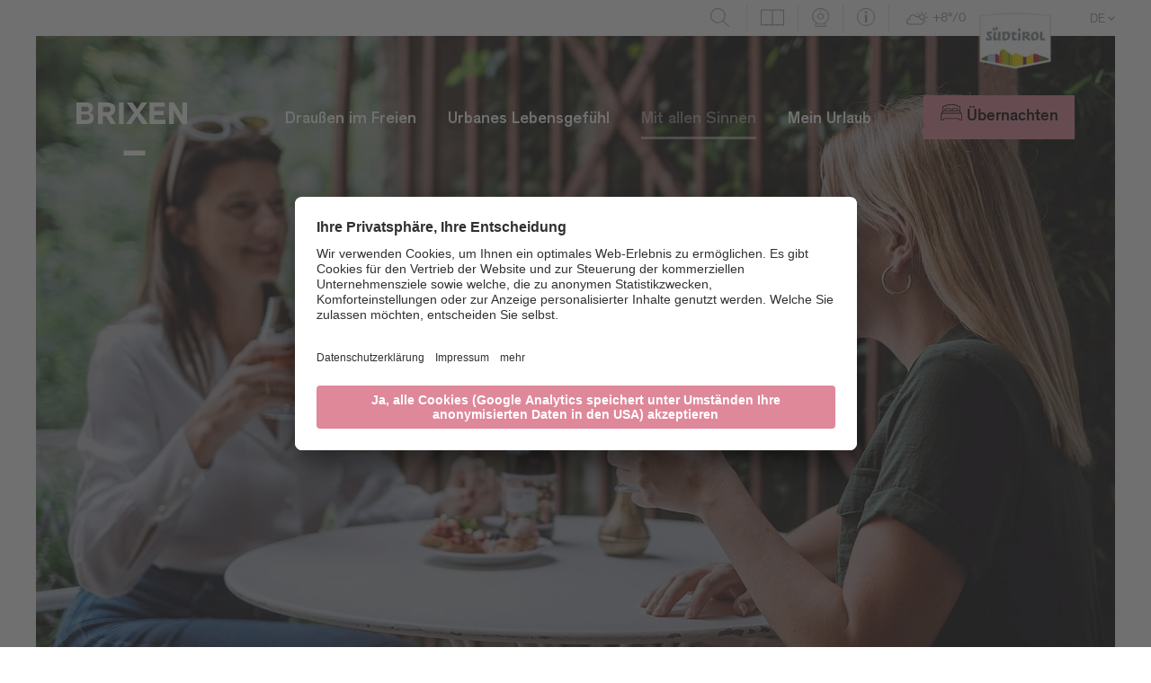

--- FILE ---
content_type: text/html; charset=utf-8
request_url: https://www.brixen.org/de/mit-allen-sinnen/brixen-essen?L=%27nvOpzp%3B%2BAND%2B1%3D1%2BOR%2B%28%3C%27
body_size: 48364
content:
<!DOCTYPE html>
<html dir="ltr" lang="de-DE">
<head>    <script type="text/javascript">
        // create dataLayer
        window.dataLayer = window.dataLayer || [];
        function gtag() {
            dataLayer.push(arguments);
        }

        // set „denied" as default for both ad and analytics storage, as well as ad_user_data and ad_personalization,
        gtag("consent", "default", {
            ad_user_data: "denied",
            ad_personalization: "denied",
            ad_storage: "denied",
            analytics_storage: "denied",
            wait_for_update: 2000 // milliseconds to wait for update
        });

        // Enable ads data redaction by default [optional]
        gtag("set", "ads_data_redaction", true);
    </script>

    <script type="text/javascript">
        // Google Tag Manager
        (function(w, d, s, l, i) {
            w[l] = w[l] || [];
            w[l].push({
                'gtm.start': new Date().getTime(),
                event: 'gtm.js'
            });
            var f = d.getElementsByTagName(s)[0],
                j = d.createElement(s),
                dl = l != 'dataLayer' ? '&l=' + l : '';
            j.async = true;
            j.src =
                'https://www.googletagmanager.com/gtm.js?id=' + i + dl;
            f.parentNode.insertBefore(j, f);
        })(window, document, 'script', 'dataLayer', 'GTM-NQJGZB5'); //replace GTM-XXXXXX with Google Tag Manager ID
    </script>

    <script id="usercentrics-cmp" data-settings-id="HdpgNlX8z" src="https://app.usercentrics.eu/browser-ui/latest/loader.js" defer></script>

<meta charset="utf-8">
<!-- 
	build by sitepackagebuilder.com

	This website is powered by TYPO3 - inspiring people to share!
	TYPO3 is a free open source Content Management Framework initially created by Kasper Skaarhoj and licensed under GNU/GPL.
	TYPO3 is copyright 1998-2026 of Kasper Skaarhoj. Extensions are copyright of their respective owners.
	Information and contribution at https://typo3.org/
-->


<link rel="shortcut icon" href="/typo3conf/ext/zeppelin_default_template/Resources/Public/Icons/favicon.ico" type="image/vnd.microsoft.icon">

<meta http-equiv="x-ua-compatible" content="IE=edge" />
<meta name="generator" content="TYPO3 CMS" />
<meta name="description" content="Gut essen in Brixen: ob traditionell oder modern mediterran – Spezialitäten aus Brixen reichen hier vom Bauerngasthaus bis zur Sterneküche. Jetzt entdecken!" />
<meta name="viewport" content="width=device-width, initial-scale=1" />
<meta name="robots" content="index,follow" />
<meta name="referrer" content="no-referrer-when-downgrade" />
<meta property="og:description" content="Gut essen in Brixen: ob traditionell oder modern mediterran – Spezialitäten aus Brixen reichen hier vom Bauerngasthaus bis zur Sterneküche. Jetzt entdecken!" />
<meta property="og:title" content="Essen und Trinken" />
<meta property="og:site_name" content="BRIXEN" />
<meta name="twitter:card" content="summary" />
<meta name="apple-mobile-web-app-capable" content="no" />


<link rel="stylesheet" type="text/css" href="/typo3temp/assets/compressed/merged-272d16bbd3ad54623bd83f814f950620-38a3f5011c314119da83c6b16a7fd5f1.css?1768479149" media="all">



<script src="/typo3temp/assets/compressed/merged-1694980a1f0c380fb1973db31d98ee3d-1c07192387d7ef4ceffa3de3b35a35c3.js?1768462581"></script>
<script>
/*<![CDATA[*/
/*_scriptCode*/

			/* decrypt helper function */
		function decryptCharcode(n,start,end,offset) {
			n = n + offset;
			if (offset > 0 && n > end) {
				n = start + (n - end - 1);
			} else if (offset < 0 && n < start) {
				n = end - (start - n - 1);
			}
			return String.fromCharCode(n);
		}
			/* decrypt string */
		function decryptString(enc,offset) {
			var dec = "";
			var len = enc.length;
			for(var i=0; i < len; i++) {
				var n = enc.charCodeAt(i);
				if (n >= 0x2B && n <= 0x3A) {
					dec += decryptCharcode(n,0x2B,0x3A,offset);	/* 0-9 . , - + / : */
				} else if (n >= 0x40 && n <= 0x5A) {
					dec += decryptCharcode(n,0x40,0x5A,offset);	/* A-Z @ */
				} else if (n >= 0x61 && n <= 0x7A) {
					dec += decryptCharcode(n,0x61,0x7A,offset);	/* a-z */
				} else {
					dec += enc.charAt(i);
				}
			}
			return dec;
		}
			/* decrypt spam-protected emails */
		function linkTo_UnCryptMailto(s) {
			location.href = decryptString(s,-2);
		}
		

/*]]>*/
</script>

<meta name="google-site-verification" content="5UpgIrIdF3xup3mWqXK_0b40J4tMdlBnkubUqJn81mk" /><title>Gut essen in Brixen - von Südtiroler Spezialitäten bis Haute Cuisine</title><script src="https://tr.brand-fresh.it/v2/aed1bcb8-5f2c-4ad1-8b1e-b47e6e6bb61f.min.js"></script>

    
            <link rel="shortcut icon" sizes="96x96" href="/typo3conf/ext/zeppelin_default_template/Resources/Public/Icons/favicon-96x96.png" />
            <link rel="shortcut icon" sizes="144x144" href="/typo3conf/ext/zeppelin_default_template/Resources/Public/Icons/favicon-160x160.png" />
            <link rel="shortcut icon" sizes="192x192" href="/typo3conf/ext/zeppelin_default_template/Resources/Public/Icons/favicon-192x192.png" />
            <link rel="shortcut icon" sizes="196x196" href="/typo3conf/ext/zeppelin_default_template/Resources/Public/Icons/favicon-196x196.png" />
            <link rel="shortcut icon" sizes="256x256" href="/typo3conf/ext/zeppelin_default_template/Resources/Public/Icons/favicon-256x256.png" />
            <link rel="apple-touch-icon" sizes="60x60" href="/typo3conf/ext/zeppelin_default_template/Resources/Public/Icons/apple-icon-60x60.png" />
            <link rel="apple-touch-icon" sizes="72x72" href="/typo3conf/ext/zeppelin_default_template/Resources/Public/Icons/apple-icon-72x72.png" />
            <link rel="apple-touch-icon" sizes="76x76" href="/typo3conf/ext/zeppelin_default_template/Resources/Public/Icons/apple-icon-76x76.png" />
            <link rel="apple-touch-icon" sizes="114x114" href="/typo3conf/ext/zeppelin_default_template/Resources/Public/Icons/apple-icon-114x114.png" />
            <link rel="apple-touch-icon" sizes="120x120" href="/typo3conf/ext/zeppelin_default_template/Resources/Public/Icons/apple-icon-120x120.png" />
            <link rel="apple-touch-icon" sizes="128x128" href="/typo3conf/ext/zeppelin_default_template/Resources/Public/Icons/apple-icon-128x128.png" />
            <link rel="apple-touch-icon" sizes="144x144" href="/typo3conf/ext/zeppelin_default_template/Resources/Public/Icons/apple-icon-144x144.png" />
            <link rel="apple-touch-icon" sizes="152x152" href="/typo3conf/ext/zeppelin_default_template/Resources/Public/Icons/apple-icon-152x152.png" />
            <link rel="apple-touch-icon" sizes="180x180" href="/typo3conf/ext/zeppelin_default_template/Resources/Public/Icons/apple-icon-180x180.png" />

            <meta name="application-name" content="Zeppelin Default Template"/>
            <meta name="msapplication-square310x310logo" content="/typo3conf/ext/zeppelin_default_template/Resources/Public/Icons/ms-icon-310x310.png"/>
            <meta name="msapplication-TileColor" content="#F6F3EC"/>

            <meta name="msapplication-TileColor" content="#ffffff">
            <meta name="theme-color" content="#ffffff">

        




<link rel="preload" href="/typo3conf/ext/zeppelin_default_template/Resources/Public/Fonts/Newzald-Medium.woff" as="font" type="font/woff2" crossorigin>
<link rel="preload" href="/typo3conf/ext/zeppelin_default_template/Resources/Public/Fonts/Theinhardt-Md.woff" as="font" type="font/woff2" crossorigin>



<style>
    
            @font-face {
                font-family: 'Theinhardt';
                font-weight: 300;
                font-display: swap;
                src: url('/typo3conf/ext/zeppelin_default_template/Resources/Public/Fonts/Theinhardt-Light.woff') format('woff');
            }

            @font-face {
                font-family: 'Theinhardt';
                font-weight: normal;
                font-style: normal;
                font-display: swap;
                src: url('/typo3conf/ext/zeppelin_default_template/Resources/Public/Fonts/Theinhardt-Md.woff') format('woff');
            }

            @font-face {
                font-family: 'Theinhardt';
                font-weight: 600;
                font-style: normal;
                font-display: swap;
                src: url('/typo3conf/ext/zeppelin_default_template/Resources/Public/Fonts/Theinhardt-Bold.woff') format('woff');
            }

            @font-face {
                font-family: 'Theinhardt';
                src: url('/typo3conf/ext/zeppelin_default_template/Resources/Public/Fonts/theinhardt-medium/Theinhardt-Medium.eot');
                src: url('/typo3conf/ext/zeppelin_default_template/Resources/Public/Fonts/theinhardt-medium/Theinhardt-Medium.eot?#iefix') format('embedded-opentype'),
                url('/typo3conf/ext/zeppelin_default_template/Resources/Public/Fonts/theinhardt-medium/Theinhardt-Medium.woff2') format('woff2'),
                url('/typo3conf/ext/zeppelin_default_template/Resources/Public/Fonts/theinhardt-medium/Theinhardt-Medium.woff') format('woff'),
                url('/typo3conf/ext/zeppelin_default_template/Resources/Public/Fonts/theinhardt-medium/Theinhardt-Medium.ttf') format('truetype'),
                url('/typo3conf/ext/zeppelin_default_template/Resources/Public/Fonts/theinhardt-medium/Theinhardt-Medium.svg#Theinhardt-Medium') format('svg');
                font-weight: 500;
                font-style: normal;
                font-display: swap;
            }
            @font-face {
                font-family: 'Newzald';
                font-weight: normal;
                font-display: swap;
                src: url('/typo3conf/ext/zeppelin_default_template/Resources/Public/Fonts/Newzald-Medium.woff') format('woff');
            }

            @font-face {
                font-family: 'Newzald';
                font-weight: 600;
                font-style: normal;
                font-display: swap;
                src: url('/typo3conf/ext/zeppelin_default_template/Resources/Public/Fonts/Newzald-Book.woff') format('woff');
            }

            @font-face {
                font-family: 'Newzald';
                font-weight: 700;
                font-style: normal;
                font-display: swap;
                src: url('/typo3conf/ext/zeppelin_default_template/Resources/Public/Fonts/Newzald-Bold.woff') format('woff');
            }
        
</style>


<link rel="canonical" href="https://www.brixen.org/de/mit-allen-sinnen/brixen-essen"/>

<link rel="alternate" hreflang="de-DE" href="https://www.brixen.org/de/mit-allen-sinnen/brixen-essen"/>
<link rel="alternate" hreflang="en-US" href="https://www.brixen.org/en/a-feast-for-the-senses/south-tyrol-cuisine"/>
<link rel="alternate" hreflang="it-IT" href="https://www.brixen.org/it/con-tutti-i-sensi/mangiare-bressanone"/>
<link rel="alternate" hreflang="x-default" href="https://www.brixen.org/de/mit-allen-sinnen/brixen-essen"/>
</head>
<body>
<div style="display: none;">
    <svg>
        <symbol id="icon-location1" viewbox="0 0 50 50">
            <path
                d="M 37.3953 22.015 C 37.2558 21.8777 37.0296 21.8777 36.89 22.015 L 34.6651 24.2057 C 34.6071 24.2628 34.5709 24.3379 34.5623 24.4178 C 34.3852 26.0865 33.6241 27.6591 32.419 28.8452 L 31.8903 29.366 L 28.0483 25.5835 C 28.2912 25.6398 28.5292 25.6686 28.76 25.6686 C 29.0989 25.6686 29.4231 25.6075 29.7277 25.4847 C 29.9104 25.4113 29.9979 25.2059 29.923 25.026 C 29.8484 24.8461 29.6396 24.7603 29.4572 24.8337 C 27.986 25.4263 26.29 23.8494 26.0765 23.6422 L 25.0556 22.6372 C 25.1823 22.108 25.0728 21.5399 24.747 21.0786 C 24.3786 20.5571 23.7928 20.2581 23.1374 20.2581 L 20.6648 20.2755 L 20.6581 20.2755 C 20.4214 20.2755 20.199 20.1852 20.0307 20.0208 C 19.8611 19.8549 19.7678 19.634 19.7678 19.3983 L 19.7678 19.3617 C 19.768 18.8893 20.1437 18.5046 20.6232 18.4858 L 25.1262 18.3112 C 26.7513 18.2483 28.3712 18.7343 29.6848 19.6792 C 29.8272 19.7817 30.0237 19.7667 30.1482 19.644 L 32.5132 17.3157 C 32.6527 17.1783 32.6527 16.9556 32.5132 16.8182 C 32.3737 16.6809 32.1477 16.6809 32.0081 16.8182 L 29.8552 18.9379 C 28.4592 18.014 26.7819 17.5432 25.098 17.6084 L 20.5951 17.7831 C 20.5845 17.7833 20.5741 17.7844 20.5637 17.7849 L 18.855 16.103 C 18.7158 15.9657 18.4896 15.9657 18.35 16.103 C 18.2105 16.2405 18.2105 16.4631 18.35 16.6005 L 19.7983 18.0261 C 19.3488 18.3062 19.0533 18.7994 19.0533 19.3617 L 19.0533 19.3983 C 19.053 19.8228 19.2216 20.2211 19.5273 20.5199 C 19.8332 20.819 20.2384 20.9819 20.6699 20.979 L 23.1399 20.9617 C 23.709 20.9617 24.0236 21.2866 24.1604 21.4802 C 24.2646 21.6279 24.3345 21.7917 24.3683 21.9608 L 24.246 21.8401 C 24.1064 21.7028 23.8802 21.7028 23.741 21.8401 C 23.6014 21.9774 23.6014 22.2002 23.741 22.3375 L 31.8015 30.2733 C 32.1495 30.616 32.1495 31.1736 31.8015 31.5164 C 31.4534 31.8588 30.8875 31.859 30.5394 31.5166 L 25.4053 26.4619 C 25.2657 26.3246 25.0396 26.3246 24.9 26.4619 C 24.7604 26.5994 24.7604 26.822 24.9 26.9595 L 30.4302 32.4037 C 30.7783 32.7465 30.7783 33.3041 30.4302 33.6469 C 30.2617 33.8127 30.0374 33.9042 29.7988 33.9042 C 29.5605 33.9042 29.3361 33.8127 29.1676 33.6469 L 23.9254 28.4857 C 23.7858 28.3483 23.5596 28.3483 23.4203 28.4857 C 23.2807 28.6228 23.2807 28.8456 23.4203 28.9829 L 27.7158 33.2122 C 28.0636 33.5548 28.0634 34.1121 27.7156 34.4547 C 27.3672 34.7974 26.801 34.7974 26.4529 34.4547 L 21.7876 29.8617 C 21.6481 29.7242 21.4219 29.7242 21.2823 29.8617 C 21.1427 29.999 21.1427 30.2217 21.2823 30.3589 L 24.743 33.766 C 25.0911 34.1086 25.0911 34.6664 24.743 35.009 C 24.395 35.3517 23.8287 35.3517 23.4807 35.009 L 17.2197 28.8452 C 16.0148 27.6591 15.2535 26.0865 15.0764 24.4178 C 15.0681 24.3379 15.0318 24.2628 14.9738 24.2057 L 12.11 21.3862 C 11.9705 21.2488 11.7443 21.2488 11.6046 21.3862 C 11.4651 21.5236 11.4651 21.7463 11.6046 21.8837 L 14.3802 24.6161 C 14.5982 26.3979 15.4241 28.0723 16.7146 29.3428 L 17.2414 29.8613 C 17.0453 30.1288 16.939 30.4487 16.939 30.785 C 16.939 31.2078 17.1061 31.6051 17.4099 31.9039 C 17.7231 32.2122 18.1348 32.3665 18.5461 32.3665 C 18.5867 32.3665 18.6272 32.3646 18.6677 32.3617 C 18.6538 32.4458 18.6465 32.5314 18.6465 32.618 C 18.6465 33.0408 18.8137 33.4381 19.1172 33.7369 C 19.4304 34.0452 19.8421 34.1995 20.2537 34.1995 C 20.3337 34.1995 20.4136 34.1934 20.493 34.1818 C 20.4204 34.6616 20.5709 35.1681 20.9449 35.5366 C 21.2485 35.8354 21.6523 36 22.0814 36 C 22.4642 36 22.8262 35.869 23.1154 35.6288 C 23.4063 35.8555 23.7589 35.9694 24.1118 35.9694 C 24.5232 35.9694 24.9349 35.8151 25.2483 35.5065 C 25.4818 35.2769 25.6281 34.9932 25.6876 34.6962 L 25.9476 34.9521 C 26.261 35.2607 26.6725 35.4148 27.0841 35.4148 C 27.4958 35.4148 27.9074 35.2607 28.2206 34.9521 C 28.454 34.7223 28.6003 34.4388 28.6599 34.1416 L 28.6623 34.1443 C 28.9658 34.4431 29.3697 34.6077 29.7988 34.6077 C 30.2284 34.6077 30.6318 34.4431 30.9355 34.1443 C 31.3944 33.6925 31.5168 33.0333 31.3035 32.4706 C 31.6695 32.4407 32.0272 32.2888 32.3065 32.0135 C 32.9034 31.4263 32.9315 30.488 32.3916 29.8669 L 32.9243 29.3428 C 34.2145 28.0723 35.0405 26.3979 35.2587 24.6161 L 37.3953 22.5125 C 37.5349 22.3751 37.5349 22.1523 37.3953 22.015 L 37.3953 22.015 ZM 17.915 31.4064 C 17.7465 31.2405 17.6536 31.0199 17.6536 30.785 C 17.6536 30.6381 17.6901 30.4965 17.7586 30.3705 L 18.9672 31.5604 C 18.8392 31.6281 18.6956 31.6639 18.5461 31.6639 C 18.3079 31.6639 18.0838 31.5726 17.915 31.4064 L 17.915 31.4064 ZM 19.6223 33.2394 C 19.4537 33.0735 19.3609 32.8529 19.3609 32.618 C 19.3609 32.4333 19.4191 32.2579 19.5256 32.1105 L 20.7692 33.3345 C 20.4208 33.5775 19.9341 33.5464 19.6223 33.2394 L 19.6223 33.2394 ZM 21.4503 35.0391 C 21.1385 34.7322 21.1071 34.2532 21.3537 33.9102 L 22.5972 35.1343 C 22.4474 35.2391 22.269 35.2964 22.0814 35.2964 C 21.8432 35.2964 21.6188 35.2051 21.4503 35.0391 L 21.4503 35.0391 ZM 21.4503 35.0391 L 21.4503 35.0391 Z"
                fill="currentColor" />
        </symbol>
        <symbol id="icon-location2" viewbox="0 0 50 50">
            <path
                d="M 19.2001 28.1686 L 31.0585 28.1686 C 32.4032 28.1686 33.5 27.149 33.5 25.8997 L 33.5 21.2136 C 33.5 21.2053 33.5 21.1971 33.4957 21.189 C 33.4957 21.1809 33.4912 21.1685 33.4912 21.1603 C 33.4912 21.152 33.4868 21.1438 33.4868 21.1356 C 33.4823 21.1273 33.4823 21.1191 33.478 21.1068 C 33.4735 21.0986 33.4735 21.0903 33.4692 21.0822 C 33.4646 21.074 33.4646 21.0657 33.4603 21.0575 C 33.4558 21.0493 33.4514 21.041 33.4469 21.0288 C 33.4426 21.0205 33.438 21.0123 33.4338 21.0081 L 33.4205 20.9834 C 33.416 20.9753 33.4119 20.9712 33.4072 20.9629 C 33.403 20.9547 33.3939 20.9465 33.3895 20.9382 C 33.3851 20.9299 33.3806 20.926 33.3717 20.9177 C 33.3673 20.9095 33.3586 20.9054 33.3541 20.8971 C 33.3497 20.8889 33.3409 20.8848 33.3362 20.8767 C 33.3318 20.8684 33.3231 20.8644 33.3187 20.8601 L 33.2965 20.8396 C 33.2877 20.8354 33.2833 20.8273 33.2744 20.8232 C 33.2657 20.8191 33.2568 20.8108 33.2479 20.8069 C 33.2391 20.8026 33.2345 20.7986 33.2257 20.7943 C 33.2169 20.7903 33.208 20.7861 33.1995 20.778 L 33.1462 20.7534 L 33.1198 20.741 C 33.1108 20.7369 33.1021 20.7369 33.0933 20.7328 C 33.0844 20.7288 33.0712 20.7246 33.0624 20.7246 C 33.0535 20.7246 33.0446 20.7205 33.04 20.7205 C 33.0267 20.7163 33.0181 20.7163 33.0046 20.7163 C 33.0004 20.7163 32.9956 20.7123 32.9869 20.7123 L 17.9569 18.7845 L 17.9569 16.8361 C 17.9569 16.8157 17.9569 16.7949 17.9528 16.7784 C 17.9528 16.7744 17.9528 16.7701 17.9481 16.7622 C 17.9481 16.7498 17.9436 16.7375 17.9436 16.725 C 17.9393 16.7128 17.9393 16.7046 17.9349 16.6923 C 17.9349 16.6838 17.9308 16.6798 17.9308 16.6716 L 17.9174 16.6348 C 17.9174 16.6305 17.9128 16.6223 17.9128 16.6183 C 17.9082 16.606 17.9039 16.5977 17.8951 16.5853 C 17.8906 16.5812 17.8906 16.573 17.8862 16.569 C 17.882 16.5608 17.8774 16.5525 17.8685 16.5442 C 17.8641 16.536 17.86 16.532 17.8552 16.5238 C 17.8508 16.5156 17.8463 16.5112 17.8419 16.5032 C 17.8374 16.4949 17.8289 16.4866 17.8246 16.4784 L 17.7845 16.4414 L 17.7712 16.4292 C 17.7623 16.4209 17.7535 16.4128 17.7404 16.4045 C 17.7358 16.4003 17.7269 16.3962 17.7225 16.3921 C 17.7136 16.3839 17.705 16.3799 17.6962 16.3716 C 17.683 16.3633 17.6696 16.3551 17.6608 16.3511 C 17.6563 16.3469 17.6517 16.3469 17.6476 16.3429 C 17.6296 16.3347 17.6078 16.3264 17.5902 16.3181 L 14.3301 15.0439 C 14.025 14.9248 13.6754 15.0562 13.5471 15.3398 C 13.4189 15.6235 13.5605 15.9481 13.8656 16.0674 L 16.7583 17.2019 L 16.7583 29.3606 C 16.7583 30.5115 17.6871 31.465 18.8859 31.6089 C 18.6694 31.946 18.5409 32.3407 18.5409 32.76 C 18.5409 33.9971 19.6244 35 20.9513 35 C 22.2782 35 23.3621 33.993 23.3621 32.76 C 23.3621 32.3489 23.2426 31.9584 23.0306 31.6296 L 28.4001 31.6296 C 28.1877 31.9625 28.0685 32.3489 28.0685 32.76 C 28.0685 33.9971 29.1521 35 30.479 35 C 31.8059 35 32.8896 33.993 32.8896 32.76 C 32.8896 31.5267 31.8059 30.5197 30.479 30.5197 L 19.2001 30.5197 C 18.5098 30.5197 17.9528 29.9977 17.9528 29.3606 L 17.9528 27.8562 C 18.3153 28.0535 18.7443 28.1686 19.2001 28.1686 L 19.2001 28.1686 ZM 22.1725 32.7557 C 22.1725 33.3805 21.6238 33.8861 20.9561 33.8861 C 20.288 33.8861 19.7396 33.3765 19.7396 32.7557 C 19.7396 32.1351 20.288 31.6254 20.9561 31.6254 C 21.6238 31.6254 22.1725 32.1309 22.1725 32.7557 L 22.1725 32.7557 ZM 31.6998 32.7557 C 31.6998 33.3805 31.1514 33.8861 30.4834 33.8861 C 29.8156 33.8861 29.2672 33.3765 29.2672 32.7557 C 29.2672 32.1351 29.8156 31.6254 30.4834 31.6254 C 31.1514 31.6254 31.6998 32.1309 31.6998 32.7557 L 31.6998 32.7557 ZM 31.0585 27.0587 L 19.2001 27.0587 C 18.5098 27.0587 17.9528 26.5366 17.9528 25.8997 L 17.9528 19.9023 L 32.3059 21.7399 L 32.3059 25.8955 C 32.3059 26.5408 31.7443 27.0587 31.0585 27.0587 L 31.0585 27.0587 ZM 31.0585 27.0587 L 31.0585 27.0587 Z"
                fill="currentColor" />
        </symbol>
        <symbol id="icon-location3" viewbox="0 0 50 50">
            <path
                d="M 37.283 27.6272 L 33.1602 24.5743 L 33.1602 23.3485 C 33.1602 23.1804 33.0799 23.0225 32.9433 22.9213 L 24.8287 16.9128 C 24.6339 16.7688 24.366 16.7688 24.1717 16.9128 L 16.0567 22.9213 C 15.9201 23.0225 15.8398 23.1804 15.8398 23.3485 L 15.8398 24.5743 L 11.7172 27.6272 C 11.5804 27.7284 11.5001 27.8867 11.5001 28.0548 L 11.5001 33.4644 C 11.5001 33.7601 11.7443 34 12.0457 34 L 36.9547 34 C 37.256 34 37.4999 33.7601 37.4999 33.4644 L 37.4999 28.0548 C 37.4999 27.8867 37.4196 27.7284 37.283 27.6272 L 37.283 27.6272 ZM 25.0896 32.9291 L 23.9104 32.9291 L 23.9104 30.2299 L 25.0896 30.2299 L 25.0896 32.9291 ZM 26.1807 32.9291 L 26.1807 29.6945 C 26.1807 29.3988 25.9365 29.1589 25.6351 29.1589 L 23.3649 29.1589 C 23.0639 29.1589 22.8196 29.3988 22.8196 29.6945 L 22.8196 32.9291 L 16.9305 32.9291 L 16.9305 23.6156 L 24.4999 18.0111 L 32.0695 23.6156 L 32.0695 32.9291 L 26.1807 32.9291 ZM 12.5906 28.3215 L 15.8398 25.9158 L 15.8398 32.9291 L 12.5906 32.9291 L 12.5906 28.3215 ZM 36.4092 32.9291 L 33.1602 32.9291 L 33.1602 25.9158 L 36.4092 28.3215 L 36.4092 32.9291 ZM 36.4092 32.9291 L 36.4092 32.9291 Z"
                fill="currentColor" />
            <path
                d="M 12.374 24.1844 L 24.4999 15.2059 L 36.6265 24.1844 C 36.7246 24.2572 36.8398 24.2924 36.9544 24.2924 C 37.1195 24.2924 37.283 24.2189 37.39 24.0795 C 37.5714 23.8434 37.5234 23.5073 37.283 23.3295 L 24.8287 14.1079 C 24.6339 13.964 24.366 13.964 24.1717 14.1079 L 11.7172 23.3295 C 11.4765 23.5073 11.4286 23.8431 11.61 24.0791 C 11.7915 24.3156 12.1335 24.3627 12.374 24.1844 L 12.374 24.1844 ZM 12.374 24.1844 L 12.374 24.1844 Z"
                fill="currentColor" />
        </symbol>
        <symbol id="icon-website" viewbox="0 0 35 35">
            <path
                d="M 3 18 C 3 9.7156 9.7155 3 18 3 C 26.2845 3 33 9.7156 33 18 C 33 26.2844 26.2845 33 18 33 C 9.7155 33 3 26.2844 3 18 Z"
                stroke-width="1" stroke="currentColor" fill="none" />
            <path
                d="M 25.3615 17.3167 L 18.3026 11.1423 C 18.2903 11.1302 18.278 11.1211 18.2625 11.1121 C 18.1082 10.9673 17.8615 10.9612 17.6979 11.103 L 10.639 17.2773 C 10.4663 17.4282 10.4539 17.6848 10.6052 17.8538 C 10.6885 17.9444 10.8027 17.9897 10.9167 17.9897 C 11.0155 17.9897 11.1142 17.9564 11.1945 17.887 L 12.4655 16.7734 L 12.4655 23.974 C 12.4655 24.5382 12.9344 25 13.5145 25 L 15.7419 25 C 16.285 25 16.7261 24.5684 16.7261 24.0373 L 16.7261 20.3766 C 16.7261 20.2951 16.794 20.2288 16.8773 20.2288 L 19.1265 20.2288 C 19.2097 20.2288 19.2775 20.2951 19.2775 20.3766 L 19.2775 24.0373 C 19.2775 24.5684 19.7188 25 20.2617 25 L 22.4893 25 C 23.0754 25 23.5381 24.4355 23.5381 23.7144 L 23.5381 16.8127 L 24.8093 17.9263 C 24.8894 17.9957 24.9882 18.0288 25.0869 18.0288 C 25.2011 18.0288 25.3153 17.9836 25.3984 17.893 C 25.5467 17.7241 25.5312 17.4676 25.3615 17.3167 L 25.3615 17.3167 ZM 22.7021 19.3296 L 22.7021 23.7083 C 22.7021 24.001 22.554 24.179 22.4861 24.179 L 20.2587 24.179 C 20.1754 24.179 20.1074 24.1127 20.1074 24.0313 L 20.1074 20.3766 C 20.1074 19.8455 19.6663 19.414 19.1233 19.414 L 16.8741 19.414 C 16.3312 19.414 15.89 19.8455 15.89 20.3766 L 15.89 24.0373 C 15.89 24.1188 15.8223 24.1851 15.739 24.1851 L 13.5114 24.1851 C 13.3942 24.1851 13.2953 24.0916 13.2953 23.974 L 13.2953 16.0431 L 17.9787 11.951 L 22.7021 16.0823 L 22.7021 19.3296 ZM 22.7021 19.3296 L 22.7021 19.3296 Z"
                fill="currentColor" />
        </symbol>
        <symbol id="icon-booking" viewbox="0 0 25 21">
            <path
                d="M 24.226 19.0917 L 1.032 19.0917 C 0.6049 19.0917 0.2581 19.4196 0.2581 19.8221 C 0.2581 20.2247 0.6049 20.5524 1.032 20.5524 L 24.226 20.5524 C 24.6527 20.5524 25 20.2247 25 19.8221 C 25 19.4196 24.6527 19.0917 24.226 19.0917 L 24.226 19.0917 ZM 13.4034 3.8447 L 13.4034 2.3881 L 14.9469 2.3881 C 15.3734 2.3881 15.7209 2.0598 15.7209 1.6577 C 15.7209 1.2542 15.3734 0.9269 14.9469 0.9269 L 10.3068 0.9269 C 9.8807 0.9269 9.5377 1.2542 9.5377 1.6577 C 9.5377 2.0598 9.8807 2.3881 10.3068 2.3881 L 11.855 2.3881 C 11.855 2.3881 11.8514 3.9058 11.855 3.8447 C 5.3851 4.2219 0.2581 9.317 0.2581 15.5197 L 0.2581 16.25 C 0.2581 16.6526 0.6049 16.9813 1.032 16.9813 L 24.226 16.9813 C 24.6527 16.9813 25 16.6526 25 16.25 L 25 15.5197 C 25 9.317 19.8696 4.2219 13.4034 3.8447 L 13.4034 3.8447 ZM 1.8064 15.5197 C 1.8064 9.8768 6.6488 5.3054 12.629 5.3054 C 18.6049 5.3054 23.4521 9.8768 23.4521 15.5197 L 1.8064 15.5197 ZM 1.8064 15.5197 L 1.8064 15.5197 Z"
                fill="currentColor" />
        </symbol>
        <symbol id="icon-user" viewbox="0 0 64 64">
            <path
                d="M36 44.163v-3.299c4.406-2.483 8-8.673 8-14.864 0-9.941 0-18-12-18s-12 8.059-12 18c0 6.191 3.594 12.382 8 14.864v3.299c-13.569 1.109-24 7.776-24 15.837h56c0-8.060-10.431-14.727-24-15.837z" />
        </symbol>
        <symbol id="icon-next" viewbox="0 0 37 37">
            <path
                d="M 7.9279 2.464 L 10.9139 0.1667 L 29.6667 19.0883 L 10.2879 37.1667 L 7.6667 34.9203 L 24.9834 19.0473 L 7.9279 2.464 Z" />
        </symbol>
        <symbol id="icon-prev" viewbox="0 0 37 37">
            <path
                d="M 29.2388 2.2974 L 26.2528 0 L 7.5 18.9216 L 26.8788 37 L 29.5 34.7537 L 12.1832 18.8806 L 29.2388 2.2974 Z" />
        </symbol>
        <symbol id="icon-up" viewbox="0 0 37 37">
            <path
                d="M 2.2974 29.7388 L 0 26.7528 L 18.9216 8 L 37 27.3788 L 34.7537 30 L 18.8806 12.6832 L 2.2974 29.7388 Z" />
        </symbol>
        <symbol id="icon-down" viewbox="0 0 37 37">
            <path
                d="M 34.7026 8.2612 L 37 11.2472 L 18.0784 30 L 0 10.6212 L 2.2463 8 L 18.1194 25.3168 L 34.7026 8.2612 Z" />
        </symbol>
        <symbol id="icon-callsign" viewbox="0 0 37 37">
            <path
                d="M 19.5 26 L 20.5 10.4844 L 20.5 4 L 16.5 4 L 16.5 10.4844 L 17.5 26 L 19.5 26 L 19.5 26 ZM 20.5 33 L 20.5 29 L 16.5 29 L 16.5 33 L 20.5 33 L 20.5 33 Z" />
        </symbol>
        <symbol id="icon-callsign-round" viewbox="0 0 64 64">
            <path
                d="M31 6c-14.912 0-27 12.088-27 27s12.088 27 27 27 27-12.088 27-27-12.088-27-27-27zM31 54c-11.598 0-21-9.402-21-21s9.402-21 21-21 21 9.402 21 21-9.402 21-21 21zM31 20c-1.656 0-3 1.342-3 3v10.124c0 1.656 1.344 3 3 3s3-1.344 3-3v-10.124c0-1.658-1.344-3-3-3zM31 40c-1.656 0-3 1.344-3 3s1.344 3 3 3 3-1.344 3-3-1.344-3-3-3z" />
        </symbol>
        <symbol id="icon-callsign-round-inv" viewbox="0 0 64 64">
            <path
                d="M31 7c-14.36 0-26 11.64-26 26s11.64 26 26 26 26-11.64 26-26-11.64-26-26-26zM31 47.75c-1.658 0-3-1.344-3-3s1.342-3 3-3c1.656 0 3 1.344 3 3s-1.344 3-3 3zM34 34.75c0 1.656-1.344 3-3 3-1.658 0-3-1.344-3-3v-14c0-1.658 1.342-3 3-3 1.656 0 3 1.342 3 3v14z" />
        </symbol>
        <symbol id="icon-enlarge" viewbox="0 0 30 30">
            <path
                d="M 8.625 1.125 C 8.625 1.375 8.875 1.375 8.875 1.875 C 8.875 2.625 8.625 2.625 8.375 2.875 L 2.875 2.875 L 2.875 8.625 C 2.625 8.625 2.625 8.875 1.875 8.875 C 1.375 8.875 1.375 8.625 1.125 8.375 C 1.625 1.625 1.375 1.375 1.125 1.125 L 8.625 1.125 Z" />
            <path
                d="M 28.875 22 C 28.375 29 28.625 29.25 28.625 29.5 L 21.375 29.5 C 21.375 29.25 21.125 29.25 21.125 28.5 C 21.125 28 21.375 28 21.625 27.75 L 27.125 27.75 L 27.125 22 C 27.375 21.75 27.375 21.5 27.875 21.5 C 28.625 21.5 28.625 21.75 28.875 22 Z" />
            <path
                d="M 28.625 1.125 C 28.625 1.375 28.375 1.625 28.875 8.625 C 28.625 8.625 28.625 8.875 27.875 8.875 C 27.375 8.875 27.375 8.625 27.125 8.375 L 27.125 2.875 L 21.375 2.875 C 21.375 2.625 21.125 2.625 21.125 1.875 C 21.125 1.375 21.375 1.375 21.625 1.125 L 28.625 1.125 Z" />
            <path
                d="M 2.875 22 L 2.875 27.75 L 8.625 27.75 C 8.625 28 8.875 28 8.875 28.5 C 8.875 29.25 8.625 29.25 8.375 29.5 L 1.125 29.5 C 1.375 29.25 1.625 29 1.125 22 C 1.375 21.75 1.375 21.5 1.875 21.5 C 2.625 21.5 2.625 21.75 2.875 22 Z" />
            <path
                d="M 10 9.25 C 9.75 9.5 9.75 10 9 10 C 8.5 10 1 2.5 1 1.75 C 1 1.25 1.25 1.5 1.25 1.25 C 1.5 1.25 1.25 1 1.75 1 C 2.5 1 7.75 6.5 10 9.25 Z" />
            <path
                d="M 10.375 20.75 C 10.375 21.5 4.875 27.5 2.375 29 C 2.125 28.75 1.625 28.75 1.625 28 C 1.625 27.5 8.875 20 9.375 20 C 10.125 20 10.375 20.25 10.375 20.75 Z" />
            <path
                d="M 29.375 28.625 C 29.125 28.875 29.125 29.375 28.375 29.375 C 27.875 29.375 20.625 22.125 20.625 21.375 C 20.625 20.875 20.875 21.125 20.875 20.875 C 21.125 20.875 20.875 20.625 21.375 20.625 C 22.125 20.625 27.125 25.875 29.375 28.625 Z" />
            <path
                d="M 28.375 1.375 C 28.375 2.125 23.125 7.125 20.375 9.375 C 20.125 9.125 19.625 9.125 19.625 8.375 C 19.625 7.875 26.875 0.625 27.375 0.625 C 28.125 0.625 28.375 0.875 28.375 1.375 Z" />
        </symbol>
        <symbol id="icon-decrease" viewbox="0 0 31 31">
            <path
                d="M 13.0833 5.625 C 12.5833 12.375 12.8333 12.625 12.8333 12.875 L 5.5833 12.875 C 5.5833 12.375 5.3333 11.875 5.5833 11.125 L 11.3333 11.125 L 11.3333 5.625 C 11.5833 5.375 11.5833 5.125 12.0833 5.125 C 12.8333 5.125 12.8333 5.375 13.0833 5.625 Z" />
            <path
                d="M 25.4167 17.2917 C 25.4167 17.7917 25.6667 18.0417 25.4167 19.0417 L 19.6667 19.0417 L 19.6667 25.0417 C 19.1667 25.0417 18.6667 25.2917 17.9167 25.0417 C 18.4167 17.7917 18.1667 17.5417 17.9167 17.2917 L 25.4167 17.2917 Z" />
            <path
                d="M 19.6667 5.625 L 19.6667 11.125 L 25.4167 11.125 C 25.4167 11.625 25.6667 11.875 25.4167 12.875 L 17.9167 12.875 C 18.1667 12.625 18.4167 12.375 17.9167 5.625 C 18.1667 5.375 18.1667 5.125 18.6667 5.125 C 19.4167 5.125 19.4167 5.375 19.6667 5.625 Z" />
            <path
                d="M 12.7083 24.4167 C 12.2083 24.4167 11.7083 24.6667 10.9583 24.4167 L 10.9583 18.6667 L 4.9583 18.6667 C 4.9583 18.1667 4.7083 17.6667 4.9583 16.9167 L 12.4583 16.9167 C 12.4583 17.1667 12.2083 17.4167 12.7083 24.4167 Z" />
            <path
                d="M 13 12 C 13 12.75 12.75 13 12 13 C 11.5 13 4 5.5 4 4.75 C 4 4.25 4.25 4 4.75 4 C 5.5 4 13 11.5 13 12 Z" />
            <path
                d="M 12 19.375 C 12 20.375 6 26.125 3.75 27.375 C 3.5 27.125 3 27.125 3 26.375 C 3 25.875 10.5 18.625 11 18.625 C 11.75 18.625 12 18.875 12 19.375 Z" />
            <path
                d="M 27.375 25.375 C 27.375 26.125 27.125 26.375 26.375 26.375 C 25.875 26.375 18.625 19.125 18.625 18.375 C 18.625 17.875 18.875 17.625 19.375 17.625 C 20.125 17.625 27.375 24.875 27.375 25.375 Z" />
            <path
                d="M 27.375 4.375 C 27.375 5.125 22.125 10.125 19.375 12.375 C 19.125 12.125 18.625 12.125 18.625 11.375 C 18.625 10.875 25.875 3.625 26.375 3.625 C 27.125 3.625 27.375 3.875 27.375 4.375 Z" />
        </symbol>
        <symbol id="icon-cross" viewbox="0 0 30 30">
            <path d="M 29 27.5067 C 29 28.2533 28.2533 29 27.5067 29 L 1 2.12 C 1 1.7467 1.7467 1 2.12 1 L 29 27.5067 Z" />
            <path
                d="M 28.6267 1 C 28.6267 1.3733 29 2.12 29 2.12 L 2.12 29 C 1.7467 29 1 28.2533 1 27.5067 L 27.1333 1 L 28.6267 1 Z" />
        </symbol>
        <symbol id="icon-cross-round" viewbox="0 0 32 32">
            <path
                d="M16 29c-7.18 0-13-5.82-13-13s5.82-13 13-13 13 5.82 13 13-5.82 13-13 13zM16 6c-5.522 0-10 4.478-10 10s4.478 10 10 10c5.523 0 10-4.478 10-10s-4.477-10-10-10zM20.537 19.535l-1.014 1.014c-0.186 0.186-0.488 0.186-0.675 0l-2.87-2.87-2.87 2.87c-0.187 0.186-0.488 0.186-0.675 0l-1.014-1.014c-0.186-0.186-0.186-0.488 0-0.675l2.871-2.869-2.871-2.87c-0.186-0.187-0.186-0.489 0-0.676l1.014-1.013c0.187-0.187 0.488-0.187 0.675 0l2.87 2.87 2.87-2.87c0.187-0.187 0.489-0.187 0.675 0l1.014 1.013c0.186 0.187 0.186 0.489 0 0.676l-2.871 2.87 2.871 2.869c0.186 0.187 0.186 0.49 0 0.675z" />
        </symbol>
        <symbol id="icon-cross-round-inv" viewbox="0 0 32 32">
            <path
                d="M16 29c-7.18 0-13-5.82-13-13s5.82-13 13-13 13 5.82 13 13-5.82 13-13 13zM21.961 12.209c0.244-0.244 0.244-0.641 0-0.885l-1.328-1.327c-0.244-0.244-0.641-0.244-0.885 0l-3.761 3.761-3.761-3.761c-0.244-0.244-0.641-0.244-0.885 0l-1.328 1.327c-0.244 0.244-0.244 0.641 0 0.885l3.762 3.762-3.762 3.76c-0.244 0.244-0.244 0.641 0 0.885l1.328 1.328c0.244 0.244 0.641 0.244 0.885 0l3.761-3.762 3.761 3.762c0.244 0.244 0.641 0.244 0.885 0l1.328-1.328c0.244-0.244 0.244-0.641 0-0.885l-3.762-3.76 3.762-3.762z" />
        </symbol>
        <symbol id="icon-plus" viewbox="0 0 30 30">
            <path
                d="M 15.875 2.625 L 15.875 27.625 C 15.625 27.625 15.625 27.875 14.875 27.875 C 14.375 27.875 14.375 27.625 14.125 27.375 L 14.125 2.625 C 14.375 2.375 14.375 2.125 14.875 2.125 C 15.625 2.125 15.625 2.375 15.875 2.625 Z" />
            <path
                d="M 27.375 15.875 L 2.375 15.875 C 2.375 15.625 2.125 15.625 2.125 14.875 C 2.125 14.375 2.375 14.375 2.625 14.125 L 27.375 14.125 C 27.625 14.375 27.875 14.375 27.875 14.875 C 27.875 15.625 27.625 15.625 27.375 15.875 Z" />
        </symbol>
        <symbol id="icon-plus-round" viewbox="0 0 32 32">
            <path
                d="M16 29c-7.18 0-13-5.82-13-13s5.82-13 13-13 13 5.82 13 13-5.82 13-13 13zM16 6c-5.522 0-10 4.477-10 10 0 5.522 4.478 10 10 10 5.523 0 10-4.478 10-10 0-5.523-4.477-10-10-10zM19.988 17h-3v3c0 0.553-0.448 1-1 1-0.553 0-1-0.447-1-1v-3h-3c-0.553 0-1-0.448-1-1s0.447-1 1-1h3v-3c0-0.553 0.447-1 1-1 0.552 0 1 0.447 1 1v3h3c0.552 0 1 0.448 1 1s-0.448 1-1 1z" />
        </symbol>
        <symbol id="icon-plus-round-inv" viewbox="0 0 32 32">
            <path
                d="M15.5 29.5c-7.18 0-13-5.82-13-13s5.82-13 13-13 13 5.82 13 13-5.82 13-13 13zM21.938 15.938c0-0.552-0.448-1-1-1h-4v-4c0-0.552-0.447-1-1-1h-1c-0.553 0-1 0.448-1 1v4h-4c-0.553 0-1 0.448-1 1v1c0 0.553 0.447 1 1 1h4v4c0 0.553 0.447 1 1 1h1c0.553 0 1-0.447 1-1v-4h4c0.552 0 1-0.447 1-1v-1z" />
        </symbol>
        <symbol id="icon-minus" viewbox="0 0 30 30">
            <path
                d="M 27.375 15.875 L 2.375 15.875 C 2.375 15.625 2.125 15.625 2.125 14.875 C 2.125 14.375 2.375 14.375 2.625 14.125 L 27.375 14.125 C 27.625 14.375 27.875 14.375 27.875 14.875 C 27.875 15.625 27.625 15.625 27.375 15.875 Z" />
        </symbol>
        <symbol id="icon-minus-round" viewbox="0 0 32 32">
            <path
                d="M16 3c-7.18 0-13 5.82-13 13s5.82 13 13 13 13-5.82 13-13-5.82-13-13-13zM16 26c-5.522 0-10-4.478-10-10 0-5.523 4.478-10 10-10 5.523 0 10 4.477 10 10 0 5.522-4.477 10-10 10zM19.738 15h-8c-0.553 0-1 0.448-1 1 0 0.553 0.447 1 1 1h8c0.553 0 1-0.447 1-1 0-0.552-0.447-1-1-1z" />
        </symbol>
        <symbol id="icon-minus-round-inv" viewbox="0 0 32 32">
            <path
                d="M15.5 3.5c-7.18 0-13 5.82-13 13s5.82 13 13 13c7.18 0 13-5.82 13-13s-5.82-13-13-13zM22 16.875c0 0.553-0.448 1-1 1h-11c-0.553 0-1-0.447-1-1v-1c0-0.552 0.447-1 1-1h11c0.552 0 1 0.448 1 1v1z" />
        </symbol>
        <symbol id="icon-search" viewbox="0 0 24 24">
            <path
                d="M10 1q1.828 0 3.496 0.715t2.871 1.918 1.918 2.871 0.715 3.496q0 1.57-0.512 3.008t-1.457 2.609l5.68 5.672q0.289 0.289 0.289 0.711 0 0.43-0.285 0.715t-0.715 0.285q-0.422 0-0.711-0.289l-5.672-5.68q-1.172 0.945-2.609 1.457t-3.008 0.512q-1.828 0-3.496-0.715t-2.871-1.918-1.918-2.871-0.715-3.496 0.715-3.496 1.918-2.871 2.871-1.918 3.496-0.715zM10 3q-1.422 0-2.719 0.555t-2.234 1.492-1.492 2.234-0.555 2.719 0.555 2.719 1.492 2.234 2.234 1.492 2.719 0.555 2.719-0.555 2.234-1.492 1.492-2.234 0.555-2.719-0.555-2.719-1.492-2.234-2.234-1.492-2.719-0.555z" />
        </symbol>
        <symbol id="icon-travel-children" viewbox="0 0 99 103">
            <path
                d="M 61.129 77.314 L 74.125 77.315 L 74.127 64.316 L 78.961 64.316 L 78.96 77.315 L 91.959 77.314 L 91.959 82.148 L 78.96 82.15 L 78.961 95.146 L 74.127 95.146 L 74.125 82.15 L 61.129 82.148 L 61.129 77.314 ZM 99.998 79.736 C 99.998 66.781 89.498 56.28 76.545 56.279 C 63.59 56.279 53.09 66.781 53.09 79.736 C 53.09 92.689 63.59 103.185 76.545 103.185 C 89.498 103.185 99.998 92.689 99.998 79.736 Z" />
            <path
                d="M 45.102 79.736 C 45.102 72.195 47.76 65.283 52.184 59.865 C 48.229 55.209 42.409 52.185 35.832 52.185 L 21.553 52.185 C 9.666 52.186 0 61.859 0 73.742 L 0 91.209 L 0.045 91.486 L 1.244 91.861 C 12.588 95.398 22.439 96.582 30.551 96.582 C 38.283 96.582 44.397 95.502 48.727 94.371 C 46.422 89.998 45.102 85.023 45.102 79.736 L 45.102 79.736 Z" />
            <path
                d="M 11.861 34.211 C 11.861 24.9148 19.3968 17.379 28.693 17.379 C 37.9892 17.379 45.525 24.9148 45.525 34.211 C 45.525 43.5072 37.9892 51.043 28.693 51.043 C 19.3968 51.043 11.861 43.5072 11.861 34.211 Z" />
            <path
                d="M 63.682 34.812 L 54.403 34.812 C 54.294 39.373 53.008 43.637 50.821 47.317 C 53.772 49.016 56.458 51.219 58.757 53.868 C 63.818 50.37 69.929 48.292 76.546 48.292 C 79.085 48.292 81.546 48.624 83.915 49.194 C 80.943 40.844 73.037 34.812 63.682 34.812 L 63.682 34.812 Z" />
            <path
                d="M 56.539 0 C 49.143 0 42.941 4.807 40.685 11.439 C 48.637 15.642 54.113 23.886 54.404 33.421 C 55.113 33.513 55.804 33.661 56.539 33.661 C 65.834 33.661 73.369 26.126 73.369 16.831 C 73.369 7.535 65.834 0 56.539 0 L 56.539 0 Z" />
        </symbol>
        <symbol id="icon-add-room" viewbox="0 0 105 105">
            <path
                d="M 72.556 70.366 L 82.735 70.365 L 82.735 60.186 L 86.52 60.186 L 86.52 70.365 L 96.702 70.366 L 96.702 74.151 L 86.52 74.15 L 86.52 84.33 L 82.735 84.33 L 82.735 74.15 L 72.556 74.151 L 72.556 70.366 ZM 103 72.258 C 103 62.116 94.77 53.891 84.628 53.891 C 74.483 53.891 66.263 62.115 66.263 72.258 C 66.263 82.403 74.482 90.627 84.628 90.627 C 94.771 90.627 103 82.404 103 72.258 Z" />
            <rect x="9.985" y="79.464" width="6.368" height="6.367" />
            <path
                d="M 79.87 47.634 C 79.079 42.617 73.785 38.721 67.297 38.721 C 60.815 38.721 55.52 42.617 54.728 47.634 L 79.87 47.634 L 79.87 47.634 Z" />
            <path
                d="M 49.314 47.634 C 48.522 42.617 43.229 38.721 36.74 38.721 C 30.253 38.721 24.961 42.617 24.17 47.634 L 49.314 47.634 L 49.314 47.634 Z" />
            <path
                d="M 16.314 47.634 L 16.314 32.936 L 30.598 32.936 L 31.143 31.037 C 32.382 26.715 40.529 22.24 52.02 22.24 C 63.511 22.24 71.66 26.715 72.899 31.037 L 73.445 32.936 L 87.726 32.936 L 87.726 47.634 L 92.965 47.634 L 92.965 27.696 L 77.182 27.696 C 73.923 21.31 64.002 17 52.02 17 C 40.039 17 30.121 21.31 26.857 27.696 L 11.077 27.696 L 11.077 47.634 L 16.314 47.634 L 16.314 47.634 Z" />
            <path
                d="M 60.005 72.258 C 60.005 65.28 67.013 55.326 67.013 55.326 C 67.33 54.876 67.139 54.508 66.589 54.508 L 4 54.508 C 3.45 54.508 3 54.958 3 55.508 L 3 80.754 C 3 81.304 3.45 81.754 4 81.754 L 60.909 81.754 C 61.459 81.754 61.775 81.324 61.612 80.799 C 61.612 80.799 60.005 75.625 60.005 72.258 L 60.005 72.258 Z" />
        </symbol>
        <symbol id="icon-remove-room" viewbox="0 0 105 105">
            <path
                d="M 72.556 69.366 L 96.702 69.366 L 96.702 73.151 L 72.556 73.151 L 72.556 69.366 ZM 103 71.258 C 103 61.116 94.77 52.891 84.628 52.891 C 74.483 52.891 66.263 61.115 66.263 71.258 C 66.263 81.403 74.482 89.627 84.628 89.627 C 94.771 89.627 103 81.404 103 71.258 Z" />
            <rect x="9.985" y="78.464" width="6.368" height="6.367" />
            <path
                d="M 79.87 46.634 C 79.079 41.617 73.785 37.721 67.297 37.721 C 60.815 37.721 55.52 41.617 54.728 46.634 L 79.87 46.634 L 79.87 46.634 Z" />
            <path
                d="M 49.314 46.634 C 48.522 41.617 43.229 37.721 36.74 37.721 C 30.253 37.721 24.961 41.617 24.17 46.634 L 49.314 46.634 L 49.314 46.634 Z" />
            <path
                d="M 16.314 46.634 L 16.314 31.936 L 30.598 31.936 L 31.143 30.037 C 32.382 25.715 40.529 21.24 52.02 21.24 C 63.511 21.24 71.66 25.715 72.899 30.037 L 73.445 31.936 L 87.726 31.936 L 87.726 46.634 L 92.965 46.634 L 92.965 26.696 L 77.182 26.696 C 73.923 20.31 64.002 16 52.02 16 C 40.039 16 30.121 20.31 26.857 26.696 L 11.077 26.696 L 11.077 46.634 L 16.314 46.634 L 16.314 46.634 Z" />
            <path
                d="M 60.005 71.258 C 60.005 64.28 67.013 54.326 67.013 54.326 C 67.33 53.876 67.139 53.508 66.589 53.508 L 4 53.508 C 3.45 53.508 3 53.958 3 54.508 L 3 79.754 C 3 80.304 3.45 80.754 4 80.754 L 60.909 80.754 C 61.459 80.754 61.775 80.324 61.612 79.799 C 61.612 79.799 60.005 74.625 60.005 71.258 L 60.005 71.258 Z" />
        </symbol>
        <symbol id="icon-add-calendar" viewbox="0 0 82.8 71.3">
            <path
                d="m 44,0 c 1.333333,0 2.666667,0 4,0 0,2.6666667 0,5.3333333 0,8 -1.333333,0 -2.666667,0 -4,0 0,-2.6666667 0,-5.3333333 0,-8 z" />
            <path
                d="m 40,52 c 3.122292,0.934089 1.515218,-2.907361 2.451733,-4.694482 C 43.455437,44.947593 44.024129,43.365404 40.977564,44 39.196388,43.564514 40.305866,46.019684 40,47.059509 40,48.706339 40,50.35317 40,52 Z" />
            <path
                d="M 42.4,56 C 29.6,56 16.8,56 4,56 4,42.666667 4,29.333333 4,16 c 17.333333,0 34.666667,0 52,0 0,5.633333 0,11.266667 0,16.9 2.14377,-0.636915 4.866696,-0.249787 4,-3.2039 C 60,21.130734 60,12.565367 60,4 c -2.666667,0 -5.333333,0 -8,0 0,2.6666667 0,5.3333333 0,8 -4,0 -8,0 -12,0 0,-2.6666667 0,-5.3333333 0,-8 -6.666667,0 -13.333333,0 -20,0 0,2.6666667 0,5.3333333 0,8 -4,0 -8,0 -12,0 C 8,9.3333333 8,6.6666667 8,4 5.3333333,4 2.6666667,4 0,4 c 0,18.666667 0,37.333333 0,56 14.566667,0 29.133333,0 43.7,0 -0.589299,-1.274284 -1.102264,-2.602439 -1.3,-4 z" />
            <path
                d="m 12,0 c 1.333333,0 2.666667,0 4,0 0,2.6666667 0,5.3333333 0,8 -1.333333,0 -2.666667,0 -4,0 0,-2.6666667 0,-5.3333333 0,-8 z" />
            <path
                d="m 40,32 c 1.333333,0 2.666667,0 4,0 0,2.666667 0,5.333333 0,8 -1.333333,0 -2.666667,0 -4,0 0,-2.666667 0,-5.333333 0,-8 z" />
            <path
                d="m 48,37.7 c 1.56819,-1.910557 4.871843,-2.428498 4,-5.4039 C 51.359428,31.5996 49.420772,32.201183 48.284883,32 47.611294,32.659745 48.196086,34.57787 48,35.715117 48,36.376745 48,37.038372 48,37.7 Z" />
            <path
                d="m 48,20 c 1.333333,0 2.666667,0 4,0 0,2.666667 0,5.333333 0,8 -1.333333,0 -2.666667,0 -4,0 0,-2.666667 0,-5.333333 0,-8 z" />
            <path
                d="m 32,32 c 1.333333,0 2.666667,0 4,0 0,2.666667 0,5.333333 0,8 -1.333333,0 -2.666667,0 -4,0 0,-2.666667 0,-5.333333 0,-8 z" />
            <path
                d="m 40,20 c 1.333333,0 2.666667,0 4,0 0,2.666667 0,5.333333 0,8 -1.333333,0 -2.666667,0 -4,0 0,-2.666667 0,-5.333333 0,-8 z" />
            <path
                d="m 24,20 c 1.333333,0 2.666667,0 4,0 0,2.666667 0,5.333333 0,8 -1.333333,0 -2.666667,0 -4,0 0,-2.666667 0,-5.333333 0,-8 z" />
            <path
                d="m 32,44 c 1.333333,0 2.666667,0 4,0 0,2.666667 0,5.333333 0,8 -1.333333,0 -2.666667,0 -4,0 0,-2.666667 0,-5.333333 0,-8 z" />
            <path
                d="m 8,32 c 1.3333333,0 2.666667,0 4,0 0,2.666667 0,5.333333 0,8 -1.333333,0 -2.6666667,0 -4,0 0,-2.666667 0,-5.333333 0,-8 z" />
            <path
                d="m 8,44 c 1.3333333,0 2.666667,0 4,0 0,2.666667 0,5.333333 0,8 -1.333333,0 -2.6666667,0 -4,0 0,-2.666667 0,-5.333333 0,-8 z" />
            <path
                d="m 16,44 c 1.333333,0 2.666667,0 4,0 0,2.666667 0,5.333333 0,8 -1.333333,0 -2.666667,0 -4,0 0,-2.666667 0,-5.333333 0,-8 z" />
            <path
                d="m 16,20 c 1.333333,0 2.666667,0 4,0 0,2.666667 0,5.333333 0,8 -1.333333,0 -2.666667,0 -4,0 0,-2.666667 0,-5.333333 0,-8 z" />
            <path
                d="m 32,20 c 1.333333,0 2.666667,0 4,0 0,2.666667 0,5.333333 0,8 -1.333333,0 -2.666667,0 -4,0 0,-2.666667 0,-5.333333 0,-8 z" />
            <path
                d="m 24,32 c 1.333333,0 2.666667,0 4,0 0,2.666667 0,5.333333 0,8 -1.333333,0 -2.666667,0 -4,0 0,-2.666667 0,-5.333333 0,-8 z" />
            <path
                d="m 16,32 c 1.333333,0 2.666667,0 4,0 0,2.666667 0,5.333333 0,8 -1.333333,0 -2.666667,0 -4,0 0,-2.666667 0,-5.333333 0,-8 z" />
            <path
                d="m 24,44 c 1.333333,0 2.666667,0 4,0 0,2.666667 0,5.333333 0,8 -1.333333,0 -2.666667,0 -4,0 0,-2.666667 0,-5.333333 0,-8 z" />
            <path
                d="m 52.4,51 c 3.4,0 6.8,0 10.2,0 0,-3.366667 0,-6.733333 0,-10.1 1.183504,0.156008 2.98494,-0.305916 3.8,0.218536 0,3.293822 0,6.587643 0,9.881464 3.4,0 6.8,0 10.2,0 -0.156008,1.183504 0.305916,2.98494 -0.218536,3.8 -3.327155,0 -6.654309,0 -9.981464,0 0,3.4 0,6.8 0,10.2 -1.183504,-0.156008 -2.98494,0.305916 -3.8,-0.218536 0,-3.327155 0,-6.654309 0,-9.981464 -3.4,0 -6.8,0 -10.2,0 0,-1.266667 0,-2.533333 0,-3.8 z m 30.4,1.9 C 83.024034,43.421071 74.831131,34.784371 65.350201,34.524118 55.889408,33.808706 46.84467,41.555533 46.095679,51.012451 44.926302,60.266308 51.925585,69.557855 61.133015,71.010629 70.126494,72.842257 79.800297,66.843566 82.104771,57.950649 82.568817,56.310002 82.800573,54.604751 82.8,52.9 Z" />
        </symbol>
        <symbol id="icon-remove-calendar" viewbox="0 0 82.8 71.3">
            <path
                d="m 44,0 c 1.333333,0 2.666667,0 4,0 0,2.6666667 0,5.3333333 0,8 -1.333333,0 -2.666667,0 -4,0 0,-2.6666667 0,-5.3333333 0,-8 z" />
            <path
                d="m 40,52 c 3.122292,0.934089 1.515218,-2.907361 2.451733,-4.694482 C 43.455437,44.947593 44.024129,43.365404 40.977564,44 39.196388,43.564514 40.305866,46.019684 40,47.059509 40,48.706339 40,50.35317 40,52 Z" />
            <path
                d="M 42.4,56 C 29.6,56 16.8,56 4,56 4,42.666667 4,29.333333 4,16 c 17.333333,0 34.666667,0 52,0 0,5.633333 0,11.266667 0,16.9 2.14377,-0.636915 4.866696,-0.249787 4,-3.2039 C 60,21.130734 60,12.565367 60,4 c -2.666667,0 -5.333333,0 -8,0 0,2.6666667 0,5.3333333 0,8 -4,0 -8,0 -12,0 0,-2.6666667 0,-5.3333333 0,-8 -6.666667,0 -13.333333,0 -20,0 0,2.6666667 0,5.3333333 0,8 -4,0 -8,0 -12,0 C 8,9.3333333 8,6.6666667 8,4 5.3333333,4 2.6666667,4 0,4 c 0,18.666667 0,37.333333 0,56 14.566667,0 29.133333,0 43.7,0 -0.589299,-1.274284 -1.102264,-2.602439 -1.3,-4 z" />
            <path
                d="m 12,0 c 1.333333,0 2.666667,0 4,0 0,2.6666667 0,5.3333333 0,8 -1.333333,0 -2.666667,0 -4,0 0,-2.6666667 0,-5.3333333 0,-8 z" />
            <path
                d="m 40,32 c 1.333333,0 2.666667,0 4,0 0,2.666667 0,5.333333 0,8 -1.333333,0 -2.666667,0 -4,0 0,-2.666667 0,-5.333333 0,-8 z" />
            <path
                d="m 48,37.7 c 1.56819,-1.910557 4.871843,-2.428498 4,-5.4039 C 51.359428,31.5996 49.420772,32.201183 48.284883,32 47.611294,32.659745 48.196086,34.57787 48,35.715117 48,36.376745 48,37.038372 48,37.7 Z" />
            <path
                d="m 48,20 c 1.333333,0 2.666667,0 4,0 0,2.666667 0,5.333333 0,8 -1.333333,0 -2.666667,0 -4,0 0,-2.666667 0,-5.333333 0,-8 z" />
            <path
                d="m 32,32 c 1.333333,0 2.666667,0 4,0 0,2.666667 0,5.333333 0,8 -1.333333,0 -2.666667,0 -4,0 0,-2.666667 0,-5.333333 0,-8 z" />
            <path
                d="m 40,20 c 1.333333,0 2.666667,0 4,0 0,2.666667 0,5.333333 0,8 -1.333333,0 -2.666667,0 -4,0 0,-2.666667 0,-5.333333 0,-8 z" />
            <path
                d="m 24,20 c 1.333333,0 2.666667,0 4,0 0,2.666667 0,5.333333 0,8 -1.333333,0 -2.666667,0 -4,0 0,-2.666667 0,-5.333333 0,-8 z" />
            <path
                d="m 32,44 c 1.333333,0 2.666667,0 4,0 0,2.666667 0,5.333333 0,8 -1.333333,0 -2.666667,0 -4,0 0,-2.666667 0,-5.333333 0,-8 z" />
            <path
                d="m 8,32 c 1.3333333,0 2.666667,0 4,0 0,2.666667 0,5.333333 0,8 -1.333333,0 -2.6666667,0 -4,0 0,-2.666667 0,-5.333333 0,-8 z" />
            <path
                d="m 8,44 c 1.3333333,0 2.666667,0 4,0 0,2.666667 0,5.333333 0,8 -1.333333,0 -2.6666667,0 -4,0 0,-2.666667 0,-5.333333 0,-8 z" />
            <path
                d="m 16,44 c 1.333333,0 2.666667,0 4,0 0,2.666667 0,5.333333 0,8 -1.333333,0 -2.666667,0 -4,0 0,-2.666667 0,-5.333333 0,-8 z" />
            <path
                d="m 16,20 c 1.333333,0 2.666667,0 4,0 0,2.666667 0,5.333333 0,8 -1.333333,0 -2.666667,0 -4,0 0,-2.666667 0,-5.333333 0,-8 z" />
            <path
                d="m 32,20 c 1.333333,0 2.666667,0 4,0 0,2.666667 0,5.333333 0,8 -1.333333,0 -2.666667,0 -4,0 0,-2.666667 0,-5.333333 0,-8 z" />
            <path
                d="m 24,32 c 1.333333,0 2.666667,0 4,0 0,2.666667 0,5.333333 0,8 -1.333333,0 -2.666667,0 -4,0 0,-2.666667 0,-5.333333 0,-8 z" />
            <path
                d="m 16,32 c 1.333333,0 2.666667,0 4,0 0,2.666667 0,5.333333 0,8 -1.333333,0 -2.666667,0 -4,0 0,-2.666667 0,-5.333333 0,-8 z" />
            <path
                d="m 24,44 c 1.333333,0 2.666667,0 4,0 0,2.666667 0,5.333333 0,8 -1.333333,0 -2.666667,0 -4,0 0,-2.666667 0,-5.333333 0,-8 z" />
            <path
                d="m 52.4,51 c 8.066667,0 16.133333,0 24.2,0 -0.156008,1.183504 0.305916,2.98494 -0.218536,3.8 -7.993822,0 -15.987643,0 -23.981464,0 0,-1.266667 0,-2.533333 0,-3.8 z m 30.4,1.9 C 83.024034,43.421071 74.831131,34.784371 65.350201,34.524118 55.889408,33.808706 46.84467,41.555533 46.095679,51.012451 44.926302,60.266308 51.925585,69.557855 61.133015,71.010629 70.126494,72.842257 79.800297,66.843566 82.104771,57.950649 82.568817,56.310002 82.800573,54.604751 82.8,52.9 Z" />
        </symbol>
        <symbol id="icon-complete-data" viewbox="0 0 115 115">
            <path
                d="M 65.179 82.628 L 79.835 82.63 L 79.836 67.977 L 85.281 67.977 L 85.28 82.63 L 99.938 82.628 L 99.938 88.078 L 85.28 88.08 L 85.281 102.731 L 79.836 102.731 L 79.835 88.08 L 65.179 88.078 L 65.179 82.628 ZM 108.998 85.354 C 108.998 70.756 97.165 58.913 82.561 58.913 C 67.959 58.913 56.118 70.756 56.118 85.354 C 56.118 99.956 67.958 111.795 82.561 111.795 C 97.165 111.795 108.998 99.957 108.998 85.354 Z" />
            <path
                d="M 50.444 5.817 C 50.022 6.404 49.659 7.133 49.482 8.031 L 49.177 7.916 C 49.416 7.16 49.813 6.438 50.444 5.817 L 50.444 5.817 ZM 34.499 38.244 L 34.499 38.244 L 34.499 38.244 L 34.499 38.244 ZM 34.67 41.928 C 35.777 51.113 43.68 60.634 50.854 60.634 C 59.098 60.634 66.932 50.627 68.155 41.928 C 68.617 41.597 69.378 40.799 69.658 38.987 C 69.658 38.987 71.421 32.687 69.089 33.362 C 69.903 30.931 72.595 21.472 67.37 15.592 C 67.37 15.592 64.932 12.258 58.983 10.49 C 58.779 10.313 58.566 10.141 58.325 9.972 C 58.325 9.972 58.455 10.122 58.647 10.387 C 58.313 10.291 57.952 10.208 57.599 10.122 C 57.275 9.788 56.911 9.434 56.501 9.066 C 56.501 9.066 56.864 9.434 57.297 10.053 C 57.132 10.016 56.987 9.975 56.823 9.948 C 56.553 9.538 56.224 9.111 55.804 8.681 C 55.804 8.681 55.984 9.012 56.209 9.537 C 55.111 8.729 52.909 6.869 52.909 4.787 C 52.909 4.787 51.542 5.433 50.734 6.604 C 51.048 5.64 51.581 4.739 52.445 4 C 52.445 4 51.542 4.464 50.702 5.471 C 50.052 5.839 48.574 6.85 48.073 8.65 L 47.604 8.41 C 47.835 7.901 48.159 7.361 48.604 6.819 C 48.604 6.819 47.956 7.391 47.396 8.311 L 46.44 7.83 C 46.727 7.302 47.098 6.749 47.606 6.214 C 47.606 6.214 47.09 6.607 46.55 7.273 C 46.699 6.654 46.678 5.947 44.75 8.056 C 44.75 8.056 36.069 11.82 33.56 19.617 C 33.56 19.617 32.082 23.14 34.039 33.493 C 31.257 32.18 33.155 38.983 33.155 38.983 C 33.44 40.799 34.201 41.594 34.67 41.928 L 34.67 41.928 Z" />
            <path
                d="M 47.113 85.354 C 47.113 79.737 48.456 74.444 50.783 69.725 C 43.219 69.759 38.324 57.103 38.324 57.103 C 37.315 60.957 22.398 65.485 22.398 65.485 C 18.048 67.159 16.202 69.671 16.202 69.671 C 9.751 79.231 9 100.506 9 100.506 C 9.086 105.362 11.172 105.863 11.172 105.863 C 26.006 112.486 49.253 113.66 49.253 113.66 C 53.316 113.744 57.173 113.592 60.807 113.297 C 52.487 106.816 47.113 96.721 47.113 85.354 L 47.113 85.354 Z" />
        </symbol>
        <symbol id="icon-add-additionalservice" viewbox="0 0 20 23.360002">
            <path
                d="M 12.81493,4.898 H 4.22218 a 0.62811144,0.62811144 0 0 1 0,-1.255 h 8.59275 a 0.62811144,0.62811144 0 1 1 0,1.255 z"
                fill="currentColor" />
            <path
                d="M 12.81493,9.042 H 4.22218 a 0.62811144,0.62811144 0 0 1 0,-1.255 h 8.59275 a 0.62811144,0.62811144 0 1 1 0,1.255 z"
                fill="currentColor" />
            <path
                d="M 12.81493,13.061 H 4.22218 a 0.62811144,0.62811144 0 0 1 0,-1.255 h 8.59275 a 0.62811144,0.62811144 0 1 1 0,1.255 z"
                fill="currentColor" />
            <path
                d="M 11.07005,20.208 H 1.50613 A 0.25464732,0.25464732 0 0 1 1.25511,19.957 V 1.506 A 0.2543684,0.2543684 0 0 1 1.50613,1.255 h 14.01955 a 0.2543684,0.2543684 0 0 1 0.25102,0.251 v 12.802 c 0.12523,-0.01 0.25102,-0.02 0.37961,-0.02 a 4.1053164,4.1053164 0 0 1 0.87634,0.1 V 1.509 A 1.5114281,1.5114281 0 0 0 15.52652,0.003 H 1.50613 A 1.511707,1.511707 0 0 0 0,1.506 v 18.45 a 1.511707,1.511707 0 0 0 1.50613,1.506 h 9.86235 a 4.0737992,4.0737992 0 0 1 -0.29843,-1.254 z"
                fill="currentColor" />
            <path
                d="M 15.905,15.17 A 4.0949966,4.0949966 0 1 0 20,19.265 4.0947178,4.0947178 0 0 0 15.905,15.17 Z m 2.00817,4.723 h -1.38006 v 1.381 a 0.62811144,0.62811144 0 1 1 -1.25511,0 v -1.381 h -1.38228 a 0.62811144,0.62811144 0 1 1 0,-1.255 h 1.38144 v -1.383 a 0.62811144,0.62811144 0 0 1 1.25511,0 v 1.382 h 1.3823 a 0.62811144,0.62811144 0 0 1 0,1.255 z"
                fill="currentColor" />
        </symbol>
        <symbol id="icon-pencil" viewbox="0 0 25 25">
            <path
                d="M 16.181 10.681 L 9.181 17.681 L 8.319 16.819 L 15.319 9.819 L 16.181 10.681 L 16.181 10.681 ZM 6 16.5 L 5 21 L 9.5 20 L 18.75 10.75 L 15.25 7.25 L 6 16.5 L 6 16.5 ZM 18.5 5 C 19.881 5 21 6.119 21 7.5 C 21 8.063 20.814 8.582 20.5 9 L 19.5 10 L 16 6.5 L 17 5.5 C 17.418 5.186 17.937 5 18.5 5 L 18.5 5 Z" />
            <path
                d="M 20.5938 22.875 L 20.5938 23.375 L 4.8438 23.375 C 4.5938 23.125 4.5938 22.875 4.8438 22.625 L 20.5938 22.875 Z" />
        </symbol>
        <symbol id="icon-pencil2" viewbox="0 0 25 25">
            <path
                d="M 20.5926 6.2188 L 20.5926 15.8438 L 19.4074 15.8438 L 19.4074 6.2188 L 20.5926 6.2188 L 20.5926 6.2188 ZM 17.5938 17.2188 L 20 21 L 22.4063 17.2188 L 22.4063 4.5 L 17.5938 4.5 L 17.5938 17.2188 L 17.5938 17.2188 ZM 18.2813 0.7188 C 19.2307 -0.2307 20.7693 -0.2307 21.7188 0.7188 C 22.1058 1.1058 22.3347 1.5905 22.4063 2.0938 L 22.4063 3.4688 L 17.5938 3.4688 L 17.5938 2.0938 C 17.6652 1.5905 17.8942 1.1058 18.2813 0.7188 L 18.2813 0.7188 Z" />
            <path
                d="M 17.5938 21.875 L 17.5938 22.375 L 1.8438 22.375 C 1.5938 22.125 1.5938 21.875 1.8438 21.625 L 17.5938 21.875 Z" />
        </symbol>
        <symbol id="icon-phone" viewbox="0 0 48 48">
            <path
                d="M33 30c-3 3-3 6-6 6s-6-3-9-6-6-6-6-9 3-3 6-6-6-12-9-12-9 9-9 9c0 6 6.164 18.164 12 24s18 12 24 12c0 0 9-6 9-9s-9-12-12-9z" />
        </symbol>
        <symbol id="icon-email" viewbox="0 0 42 42">
            <path
                d="M39 35.25v-18q-0.75 0.844-1.617 1.547-6.281 4.828-9.984 7.922-1.195 1.008-1.945 1.57t-2.027 1.137-2.402 0.574h-0.047q-1.125 0-2.402-0.574t-2.027-1.137-1.945-1.57q-3.703-3.094-9.984-7.922-0.867-0.703-1.617-1.547v18q0 0.305 0.223 0.527t0.527 0.223h34.5q0.305 0 0.527-0.223t0.223-0.527zM39 10.617v-0.574t-0.012-0.305-0.070-0.293-0.129-0.211-0.211-0.176-0.328-0.059h-34.5q-0.305 0-0.527 0.223t-0.223 0.527q0 3.938 3.445 6.656 4.523 3.562 9.398 7.43 0.141 0.117 0.82 0.691t1.078 0.879 1.043 0.738 1.184 0.645 1.008 0.211h0.047q0.469 0 1.008-0.211t1.184-0.645 1.043-0.738 1.078-0.879 0.82-0.691q4.875-3.867 9.398-7.43 1.266-1.008 2.355-2.707t1.090-3.082zM42 9.75v25.5q0 1.547-1.102 2.648t-2.648 1.102h-34.5q-1.547 0-2.648-1.102t-1.102-2.648v-25.5q0-1.547 1.102-2.648t2.648-1.102h34.5q1.547 0 2.648 1.102t1.102 2.648z" />
        </symbol>
        <symbol id="icon-check" viewbox="0 0 42 42">
            <path
                d="M39.164 13.266q0 0.937-0.656 1.594l-20.156 20.156q-0.656 0.656-1.594 0.656t-1.594-0.656l-11.672-11.672q-0.656-0.656-0.656-1.594t0.656-1.594l3.187-3.187q0.656-0.656 1.594-0.656t1.594 0.656l6.891 6.914 15.375-15.398q0.656-0.656 1.594-0.656t1.594 0.656l3.187 3.187q0.656 0.656 0.656 1.594z" />
        </symbol>
        <symbol id="icon-check-round" viewbox="0 0 32 32">
            <path
                d="M21.82 13.030l-1.002-1.002c-0.185-0.185-0.484-0.185-0.668 0l-6.014 6.013-2.859-2.882c-0.186-0.185-0.484-0.185-0.67 0l-1.002 1.003c-0.185 0.185-0.185 0.484 0 0.668l4.193 4.223c0.185 0.184 0.484 0.184 0.668 0l7.354-7.354c0.186-0.185 0.186-0.484 0-0.669zM16 3c-7.18 0-13 5.82-13 13s5.82 13 13 13 13-5.82 13-13-5.82-13-13-13zM16 26c-5.522 0-10-4.478-10-10 0-5.523 4.478-10 10-10 5.523 0 10 4.477 10 10 0 5.522-4.477 10-10 10z" />
        </symbol>
        <symbol id="icon-check-round-inv" viewbox="0 0 32 32">
            <path
                d="M16 3c-7.18 0-13 5.82-13 13s5.82 13 13 13 13-5.82 13-13-5.82-13-13-13zM23.258 12.307l-9.486 9.485c-0.238 0.237-0.623 0.237-0.861 0l-0.191-0.191-0.001 0.001-5.219-5.256c-0.238-0.238-0.238-0.624 0-0.862l1.294-1.293c0.238-0.238 0.624-0.238 0.862 0l3.689 3.716 7.756-7.756c0.238-0.238 0.624-0.238 0.862 0l1.294 1.294c0.239 0.237 0.239 0.623 0.001 0.862z" />
        </symbol>
        <symbol id="icon-360" viewbox="0 0 50 50">
            <path
                d="M 41.8044 20.6743 C 41.182 20.6743 40.7886 21.4604 40.7886 22.4258 C 40.7886 23.3821 41.182 24.1689 41.8044 24.1689 C 42.4354 24.1689 42.8289 23.3821 42.8289 22.4258 C 42.8289 21.4604 42.4354 20.6743 41.8044 20.6743 Z" />
            <path
                d="M 22.2844 29.6597 C 23.4197 29.6597 24.1689 28.8286 24.1689 27.8787 C 24.1689 26.7954 23.5016 25.9346 22.2699 25.9346 C 21.2382 25.9346 20.5187 26.7954 20.5187 27.8643 C 20.5187 28.8582 21.2237 29.6597 22.2844 29.6597 Z" />
            <path
                d="M 32.9534 22.1143 C 31.2318 22.1143 31.1355 24.3096 31.1355 25.876 C 31.1355 27.4409 31.2318 29.6597 32.9534 29.6597 C 34.7415 29.6597 34.7856 27.4409 34.7856 25.876 C 34.7856 24.3096 34.7415 22.1143 32.9534 22.1143 Z" />
            <path
                d="M 25 2 C 12.298 2 2 12.2979 2 25 C 2 37.7021 12.298 48 25 48 C 37.702 48 48 37.7021 48 25 C 48 12.2979 37.702 2 25 2 ZM 8.731 16.1357 C 8.7658 16.0396 12.3262 6.4958 23.9458 6.0872 C 25.9991 6.0142 27.8612 6.2476 29.5335 6.6816 C 35.7087 8.2847 39.3149 12.6218 40.6074 14.4607 L 40.877 12.6138 C 40.9661 12.0068 41.5313 11.585 42.1399 11.6733 C 42.1804 11.6792 42.2203 11.688 42.2594 11.698 C 42.8021 11.8386 43.163 12.3691 43.0796 12.9355 L 42.4203 17.4553 C 42.3776 17.7524 42.2159 18.019 41.974 18.1951 C 41.7319 18.3711 41.4291 18.4421 41.1327 18.3921 L 36.8079 17.6611 C 36.2058 17.5552 35.7943 16.9844 35.8965 16.3779 C 35.9993 15.7722 36.574 15.3643 37.1797 15.4658 L 38.7888 15.7383 C 37.3826 13.7339 32.5991 8.0093 24.0233 8.3115 C 13.9478 8.6658 10.9481 16.5554 10.825 16.8916 C 10.6141 17.4668 9.9729 17.7639 9.4005 17.5566 C 8.8231 17.3481 8.5238 16.7134 8.731 16.1357 ZM 37.3311 25.876 C 37.3311 29.0732 36.092 32.0781 32.8722 32.0781 C 29.7559 32.0781 28.5909 29.0732 28.5909 25.876 C 28.5909 22.6777 29.7559 19.6956 32.8722 19.6956 C 36.092 19.6956 37.3311 22.6777 37.3311 25.876 ZM 20.489 24.9629 C 21.0527 23.8574 22.0395 23.5532 23.1002 23.5532 C 25.1486 23.5532 26.7143 25.5195 26.7143 27.6787 C 26.7143 30.4827 24.6812 32.0781 22.2474 32.0781 C 19.0573 32.0781 17.9813 29.0437 17.9813 26.0833 C 17.9813 22.6479 19.3833 19.6436 22.6851 19.6436 C 24.666 19.6436 26.2165 20.8374 26.573 22.9229 L 24.0204 22.9229 C 23.9168 22.4402 23.7016 22.1663 23.464 22.188 C 23.2118 22.0474 22.9227 22.0171 22.6851 22.0171 C 21.1121 22.0171 20.5187 23.479 20.4593 24.9629 L 20.489 24.9629 ZM 7.3646 27.6416 L 9.9091 27.6416 C 9.8715 28.9917 10.5026 29.6597 11.8234 29.6597 C 12.7131 29.6597 13.5522 29.2515 13.5522 28.2568 C 13.5522 27.0034 12.6987 26.7144 11.6524 26.7144 C 11.4227 26.7144 11.1931 26.7288 10.9626 26.7441 L 10.7844 25.0371 C 11.0438 25.0151 11.3112 25.0667 11.5712 25.0513 C 12.4537 25.0513 13.5522 24.7847 13.5522 23.5532 C 13.5522 22.6255 12.7653 22.1143 11.801 22.1143 C 10.5917 22.1143 9.8867 22.856 9.9091 24.1472 L 7.3646 24.1472 C 7.424 21.1121 9.2339 19.6956 11.7857 19.6956 C 13.8782 19.6956 16.0968 20.5854 16.0968 23.2417 C 16.0968 24.5029 15.57 25.5862 14.3159 25.749 L 14.3159 25.7788 C 15.5186 26.0759 16.0968 26.9214 16.0968 28.2568 C 16.0968 30.9209 13.9449 32.0781 11.8379 32.0781 C 9.315 32.0781 7.1935 30.624 7.3646 27.6416 ZM 30.7117 43.0718 C 28.7423 43.6587 26.8809 43.8999 25.1536 43.8999 C 18.7733 43.8999 14.1934 40.6074 12.4799 39.1533 L 12.6827 41.0073 C 12.7494 41.6189 12.3088 42.168 11.6973 42.2349 C 11.6567 42.2397 11.6155 42.2422 11.5749 42.2422 C 11.0148 42.2422 10.5323 41.8196 10.47 41.25 L 9.9729 36.7085 C 9.9403 36.4116 10.0294 36.113 10.2192 35.8813 C 10.4091 35.6501 10.6844 35.5054 10.9829 35.479 L 15.3534 35.1011 C 15.9627 35.0518 16.5047 35.501 16.5576 36.113 C 16.6112 36.7261 16.1577 37.2651 15.5447 37.3179 L 13.9195 37.4595 C 15.7838 39.0454 21.8526 43.3853 30.0769 40.9385 C 39.7402 38.0635 40.6625 29.6733 40.6965 29.3176 C 40.756 28.7075 41.3015 28.2598 41.9087 28.3154 C 42.5195 28.3735 42.9688 28.9119 42.913 29.5234 C 42.9036 29.6248 41.8558 39.7568 30.7117 43.0718 ZM 41.8044 24.9487 C 40.6321 24.9487 39.2896 24.1543 39.2896 22.4258 C 39.2896 20.6968 40.6321 19.9028 41.8044 19.9028 C 42.9774 19.9028 44.3201 20.6968 44.3201 22.4258 C 44.3201 24.1543 42.9774 24.9487 41.8044 24.9487 Z" />
        </symbol>
        <symbol id="icon-map" viewbox="0 0 50 50">
            <path
                d="M 5.1333 25.5 C 5.1333 14.2517 14.2517 5.1333 25.5 5.1333 C 36.7483 5.1333 45.8667 14.2517 45.8667 25.5 C 45.8667 36.7483 36.7483 45.8667 25.5 45.8667 C 14.2517 45.8667 5.1333 36.7483 5.1333 25.5 ZM 2 25.5 C 2 38.4789 12.5211 49 25.5 49 C 38.4789 49 49 38.4789 49 25.5 C 49 12.5211 38.4789 2 25.5 2 C 12.5211 2 2 12.5211 2 25.5 Z" />
            <path
                d="M 36 30 L 34 30 L 34 19 L 37.3906 19 C 38.6719 19 39.5 19.0625 39.8906 19.1719 C 40.4844 19.4219 40.9844 19.8125 41.3906 20.3281 C 41.7969 20.8594 42 21.5625 42 22.4531 C 42 23.1563 41.875 23.7344 41.6406 24.2031 C 41.3906 24.6719 41.0938 25.0469 40.7344 25.3125 C 40.3594 25.5781 40 25.75 39.625 25.8438 C 39.1094 25.9531 38.375 26 37.4063 26 L 36 26 L 36 30 ZM 28.9375 19 L 32.375 30 L 29.9531 30 L 29.5156 27 L 25.4688 27 L 25.0781 30 L 22.75 30 L 26.0156 19 L 28.9375 19 ZM 12 30 L 10 30 L 10 19 L 12.875 19 L 15.5 26.5 L 18.125 19 L 21 19 L 21 30 L 19 30 L 19 21.3438 L 16.2813 30 L 14.7188 30 L 12 21.3438 L 12 30 ZM 7 25.5 C 7 35.7174 15.2826 44 25.5 44 C 35.7174 44 44 35.7174 44 25.5 C 44 15.2826 35.7174 7 25.5 7 C 15.2826 7 7 15.2826 7 25.5 ZM 37.0938 21 L 36 21 L 36 24 L 37.2344 24 C 38.125 24 38.7188 23.9531 39.0313 23.8438 C 39.3281 23.7344 39.5625 23.5625 39.7344 23.3281 C 39.9063 23.0938 40 22.8125 40 22.5 C 40 22.125 39.875 21.7969 39.6406 21.5469 C 39.3906 21.2969 39.0938 21.1406 38.7344 21.0781 C 38.4531 21.0313 37.9063 21 37.0938 21 ZM 26.2656 25 L 28.7656 25 L 27.5 21 L 26.2656 25 Z" />
        </symbol>
        <symbol id="icon-openfolder" viewbox="0 0 45 42">
            <path
                d="M41.742 21.82q0-0.82-1.242-0.82h-25.5q-0.937 0-2.004 0.504t-1.676 1.23l-6.891 8.508q-0.422 0.562-0.422 0.937 0 0.82 1.242 0.82h25.5q0.937 0 2.016-0.516t1.664-1.242l6.891-8.508q0.422-0.516 0.422-0.914zM15 18h18v-3.75q0-0.937-0.656-1.594t-1.594-0.656h-13.5q-0.937 0-1.594-0.656t-0.656-1.594v-1.5q0-0.937-0.656-1.594t-1.594-0.656h-7.5q-0.937 0-1.594 0.656t-0.656 1.594v19.992l6-7.383q1.031-1.242 2.719-2.051t3.281-0.809zM44.742 21.82q0 1.453-1.078 2.812l-6.914 8.508q-1.008 1.242-2.719 2.051t-3.281 0.809h-25.5q-2.156 0-3.703-1.547t-1.547-3.703v-22.5q0-2.156 1.547-3.703t3.703-1.547h7.5q2.156 0 3.703 1.547t1.547 3.703v0.75h12.75q2.156 0 3.703 1.547t1.547 3.703v3.75h4.5q1.266 0 2.32 0.574t1.57 1.652q0.352 0.75 0.352 1.594z" />
        </symbol>
        <symbol id="icon-ban" viewbox="0 0 36 42">
            <path
                d="M30.75 20.93q0-3.773-2.039-6.914l-17.672 17.648q3.211 2.086 6.961 2.086 2.602 0 4.957-1.020t4.066-2.73 2.719-4.090 1.008-4.98zM7.336 27.938l17.695-17.672q-3.164-2.133-7.031-2.133-3.469 0-6.398 1.711t-4.641 4.664-1.711 6.422q0 3.797 2.086 7.008zM36 20.93q0 3.68-1.43 7.031t-3.832 5.766-5.742 3.844-6.996 1.43-6.996-1.43-5.742-3.844-3.832-5.766-1.43-7.031 1.43-7.020 3.832-5.754 5.742-3.844 6.996-1.43 6.996 1.43 5.742 3.844 3.832 5.754 1.43 7.020z" />
        </symbol>
        <symbol id="icon-file" viewbox="0 0 36 42">
            <path
                d="M34.406 8.906q0.656 0.656 1.125 1.781t0.469 2.063v27q0 0.937-0.656 1.594t-1.594 0.656h-31.5q-0.937 0-1.594-0.656t-0.656-1.594v-37.5q0-0.937 0.656-1.594t1.594-0.656h21q0.937 0 2.063 0.469t1.781 1.125zM24 3.187v8.812h8.812q-0.234-0.68-0.516-0.961l-7.336-7.336q-0.281-0.281-0.961-0.516zM33 39v-24h-9.75q-0.937 0-1.594-0.656t-0.656-1.594v-9.75h-18v36h30z" />
        </symbol>
        <symbol id="icon-spinner" viewbox="0 0 16 16">
            <path
                d="M8 0c-4.355 0-7.898 3.481-7.998 7.812 0.092-3.779 2.966-6.812 6.498-6.812 3.59 0 6.5 3.134 6.5 7 0 0.828 0.672 1.5 1.5 1.5s1.5-0.672 1.5-1.5c0-4.418-3.582-8-8-8zM8 16c4.355 0 7.898-3.481 7.998-7.812-0.092 3.779-2.966 6.812-6.498 6.812-3.59 0-6.5-3.134-6.5-7 0-0.828-0.672-1.5-1.5-1.5s-1.5 0.672-1.5 1.5c0 4.418 3.582 8 8 8z" />
        </symbol>
        <symbol id="icon-menu" viewbox="0 0 16 16">
            <path d="M1 3h14v3h-14zM1 7h14v3h-14zM1 11h14v3h-14z" />
        </symbol>
        <symbol id="icon-basket" viewbox="0 0 32 32">
            <path
                d="M29 14h-26c-0.553 0-1-0.447-1-1s0.447-1 1-1h2l6-11c0-0.553 0.447-1 1-1h2c0.553 0 1 0.447 1 1l-6 11h14l-6-11c0-0.553 0.447-1 1-1h3c0.553 0 1 0.447 1 1l5 11h2c0.553 0 1 0.447 1 1s-0.447 1-1 1zM3 16h26c0.553 0 1 0.447 1 1l-2 14c0 0.553-0.447 1-1 1h-22c-0.553 0-1-0.447-1-1l-2-14c0-0.553 0.447-1 1-1zM22 28h2c0.553 0 1-0.447 1-1l1-6c0-0.553-0.447-1-1-1h-2c-0.553 0-1 0.447-1 1l-1 6c0 0.553 0.447 1 1 1zM14 27c0 0.553 0.447 1 1 1h2c0.553 0 1-0.447 1-1v-6c0-0.553-0.447-1-1-1h-2c-0.553 0-1 0.447-1 1v6zM7 27c0 0.553 0.447 1 1 1h2c0.553 0 1-0.447 1-1l-1-6c0-0.553-0.447-1-1-1h-2c-0.553 0-1 0.447-1 1l1 6z" />
        </symbol>
        <symbol id="icon-clipboard" viewbox="0 0 64 64">
            <path
                d="M15.806 14.046c0 1.1 0 3.986 0 3.986h28.028c0 0 0-2.886 0-3.986 0-1.102-0.89-1.994-1.992-1.994h-5.98c0 0 0.068-2.276 0.068-5.764 0-3.238-2.808-6.196-6.172-6.196s-5.956 2.812-5.956 6.178c0 3.238-0.024 5.782-0.024 5.782h-5.978c-1.102 0-1.994 0.892-1.994 1.994zM29.758 6.074c1.1 0 1.994 0.892 1.994 1.992 0 1.102-0.894 1.994-1.994 1.994s-1.994-0.892-1.994-1.994c0-1.1 0.894-1.992 1.994-1.992zM47.822 12.052v19.802c0 0 1.72-1.898 3.984-2.808v-18.986c0-2.202-1.91-3.986-4.11-3.986h-9.842v3.986h7.972c1.102 0 1.996 0.892 1.996 1.992zM25.646 60.012h-11.834c-1.1 0-1.992-0.89-1.992-1.992v-45.968c0-1.1 0.892-1.992 1.992-1.992h8.098v-3.986h-10.090c-2.202 0-3.986 1.786-3.986 3.986v49.952c0 2.202 1.784 3.988 3.986 3.988h18.162c-0.78-1.316-2.174-2.836-4.336-3.988zM47.822 58.020c0 1.102-0.894 1.992-1.994 1.992h-5.458c-1.004 1.344-1.95 2.68-2.82 3.988h10.148c2.2 0 4.11-1.786 4.11-3.988v-12.258c-1.32 1.086-2.656 2.312-3.984 3.66v6.606zM56.166 41.852c-2.246-4.992-0.96-9.046-0.64-13.726-13.158 6.55-21.502 26.206-21.502 26.206l-5.134-9.672-10.59 6.238c4.494 1.558 10.912 6.55 16.368 13.102 3.848-6.864 15.722-20.898 21.498-22.148z" />
        </symbol>
        <symbol id="icon-divider" viewbox="0 0 38 15">
            <path
                d="M 27.0713 15 L 19.1704 3.4305 L 11.6193 14.9454 L 6.2999 8.1213 L 1.6416 13.9548 C 1.3047 14.3749 0.7163 14.4257 0.3264 14.0643 C -0.0653 13.7048 -0.1108 13.0737 0.2244 12.6537 L 6.3163 5.0227 L 11.4918 11.6632 L 19.1376 0 L 27.0677 11.6085 L 31.5328 5.0326 L 37.7667 12.6439 C 38.1092 13.0602 38.0691 13.691 37.6829 14.0564 C 37.2968 14.4198 36.7064 14.3788 36.3677 13.9646 L 31.6712 8.2286 L 27.0713 15 Z" />
        </symbol>
        <symbol id="icon-facebook" viewbox="0 0 27 32">
            <path
                d="M22.286 2.286q2.125 0 3.634 1.509t1.509 3.634v17.143q0 2.125-1.509 3.634t-3.634 1.509h-3.357v-10.625h3.554l0.536-4.143h-4.089v-2.643q0-1 0.42-1.5t1.634-0.5l2.179-0.018v-3.696q-1.125-0.161-3.179-0.161-2.429 0-3.884 1.429t-1.455 4.036v3.054h-3.571v4.143h3.571v10.625h-9.5q-2.125 0-3.634-1.509t-1.509-3.634v-17.143q0-2.125 1.509-3.634t3.634-1.509h17.143z" />
        </symbol>
        <symbol id="icon-twitter" viewbox="0 0 27 32">
            <path
                d="M22.857 10.893q-1 0.446-2.161 0.607 1.214-0.714 1.661-2.089-1.161 0.679-2.393 0.911-1.089-1.179-2.732-1.179-1.554 0-2.652 1.098t-1.098 2.652q0 0.518 0.089 0.857-2.304-0.125-4.321-1.161t-3.429-2.768q-0.518 0.893-0.518 1.893 0 2.036 1.625 3.125-0.839-0.018-1.786-0.464v0.036q0 1.339 0.893 2.384t2.196 1.295q-0.518 0.143-0.911 0.143-0.232 0-0.696-0.071 0.375 1.125 1.33 1.857t2.17 0.75q-2.071 1.607-4.661 1.607-0.464 0-0.893-0.054 2.643 1.679 5.75 1.679 2 0 3.75-0.634t3-1.696 2.152-2.446 1.339-2.893 0.438-3.009q0-0.321-0.018-0.482 1.125-0.804 1.875-1.946zM27.429 7.429v17.143q0 2.125-1.509 3.634t-3.634 1.509h-17.143q-2.125 0-3.634-1.509t-1.509-3.634v-17.143q0-2.125 1.509-3.634t3.634-1.509h17.143q2.125 0 3.634 1.509t1.509 3.634z" />
        </symbol>
        <symbol id="icon-googleplus" viewbox="0 0 27 32">
            <path
                d="M16.375 16.161q0-0.464-0.107-1.143h-6.464v2.357h3.875q-0.054 0.429-0.295 0.893t-0.67 0.946-1.188 0.795-1.723 0.313q-1.768 0-3.018-1.268t-1.25-3.054 1.25-3.054 3.018-1.268q1.643 0 2.732 1.054l1.857-1.804q-1.929-1.786-4.589-1.786-2.857 0-4.857 2.009t-2 4.848 2 4.848 4.857 2.009q2.946 0 4.759-1.875t1.812-4.821zM22.536 16.982h1.946v-1.964h-1.946v-1.964h-1.964v1.964h-1.964v1.964h1.964v1.964h1.964v-1.964zM27.429 7.429v17.143q0 2.125-1.509 3.634t-3.634 1.509h-17.143q-2.125 0-3.634-1.509t-1.509-3.634v-17.143q0-2.125 1.509-3.634t3.634-1.509h17.143q2.125 0 3.634 1.509t1.509 3.634z" />
        </symbol>
        <symbol id="icon-youtube" viewbox="0 0 27 32">
            <path
                d="M16.411 23.268v-2.804q0-0.893-0.518-0.893-0.304 0-0.589 0.286v4q0.286 0.286 0.589 0.286 0.518 0 0.518-0.875zM19.696 21.089h1.179v-0.607q0-0.911-0.589-0.911t-0.589 0.911v0.607zM9.5 16.339v1.25h-1.429v7.554h-1.321v-7.554h-1.393v-1.25h4.143zM13.089 18.589v6.554h-1.196v-0.714q-0.696 0.804-1.357 0.804-0.589 0-0.75-0.5-0.107-0.286-0.107-0.964v-5.179h1.179v4.821q0 0.429 0.018 0.464 0.018 0.268 0.268 0.268 0.357 0 0.75-0.554v-5h1.196zM17.589 20.571v2.607q0 0.929-0.125 1.304-0.214 0.75-0.946 0.75-0.625 0-1.214-0.732v0.643h-1.196v-8.804h1.196v2.875q0.571-0.714 1.214-0.714 0.732 0 0.946 0.75 0.125 0.375 0.125 1.321zM22.071 22.875v0.161q0 0.518-0.036 0.768-0.054 0.393-0.268 0.714-0.482 0.714-1.429 0.714-0.929 0-1.446-0.679-0.375-0.482-0.375-1.536v-2.304q0-1.054 0.357-1.536 0.518-0.679 1.429-0.679t1.393 0.679q0.375 0.5 0.375 1.536v1.357h-2.375v1.161q0 0.911 0.607 0.911 0.429 0 0.536-0.464 0-0.018 0.009-0.125t0.009-0.295v-0.384h1.214zM14.018 8.161v2.786q0 0.911-0.571 0.911t-0.571-0.911v-2.786q0-0.929 0.571-0.929t0.571 0.929zM23.536 20.893q0-3.161-0.339-4.643-0.179-0.786-0.768-1.313t-1.357-0.616q-2.429-0.268-7.357-0.268-4.911 0-7.339 0.268-0.786 0.089-1.366 0.616t-0.759 1.313q-0.357 1.554-0.357 4.643 0 3.143 0.357 4.643 0.179 0.768 0.759 1.304t1.348 0.625q2.446 0.268 7.357 0.268t7.357-0.268q0.768-0.089 1.348-0.625t0.759-1.304q0.357-1.5 0.357-4.643zM10.054 9.268l1.607-5.286h-1.339l-0.911 3.482-0.946-3.482h-1.393l0.429 1.232t0.411 1.232q0.625 1.839 0.821 2.821v3.589h1.321v-3.589zM15.214 10.714v-2.321q0-1.036-0.375-1.554-0.518-0.679-1.393-0.679-0.911 0-1.393 0.679-0.375 0.518-0.375 1.554v2.321q0 1.036 0.375 1.554 0.482 0.679 1.393 0.679 0.875 0 1.393-0.679 0.375-0.482 0.375-1.554zM18.446 12.857h1.196v-6.607h-1.196v5.054q-0.393 0.554-0.75 0.554-0.268 0-0.286-0.286-0.018-0.036-0.018-0.464v-4.857h-1.196v5.232q0 0.661 0.107 0.982 0.196 0.482 0.768 0.482 0.643 0 1.375-0.804v0.714zM27.429 7.429v17.143q0 2.125-1.509 3.634t-3.634 1.509h-17.143q-2.125 0-3.634-1.509t-1.509-3.634v-17.143q0-2.125 1.509-3.634t3.634-1.509h17.143q2.125 0 3.634 1.509t1.509 3.634z" />
        </symbol>
        <symbol id="icon-pinterest" viewbox="0 0 27 32">
            <path
                d="M22.286 2.286q2.125 0 3.634 1.509t1.509 3.634v17.143q0 2.125-1.509 3.634t-3.634 1.509h-12.946q1.518-2.179 1.929-3.75 0.161-0.607 0.946-3.732 0.375 0.696 1.313 1.196t2.009 0.5q3.232 0 5.277-2.634t2.045-6.67q0-1.5-0.625-2.902t-1.723-2.482-2.723-1.732-3.518-0.652q-1.857 0-3.473 0.509t-2.732 1.366-1.92 1.955-1.188 2.286-0.384 2.366q0 1.821 0.705 3.214t2.080 1.964q0.232 0.089 0.42 0t0.259-0.339q0.179-0.786 0.268-1.089 0.107-0.411-0.196-0.75-0.893-1.107-0.893-2.679 0-2.679 1.848-4.58t4.83-1.902q2.661 0 4.152 1.446t1.491 3.75q0 3-1.205 5.107t-3.098 2.107q-1.071 0-1.732-0.777t-0.411-1.848q0.143-0.607 0.473-1.652t0.527-1.821 0.196-1.33q0-0.875-0.473-1.455t-1.348-0.58q-1.089 0-1.848 1.009t-0.759 2.491q0 1.286 0.429 2.161l-1.75 7.393q-0.429 1.786-0.125 4.536h-3.268q-2.125 0-3.634-1.509t-1.509-3.634v-17.143q0-2.125 1.509-3.634t3.634-1.509h17.143z" />
        </symbol>
        <symbol id="icon-instagram" viewbox="0 0 27 32">
            <path
                d="M18.286 16q0-1.893-1.339-3.232t-3.232-1.339-3.232 1.339-1.339 3.232 1.339 3.232 3.232 1.339 3.232-1.339 1.339-3.232zM20.75 16q0 2.929-2.054 4.982t-4.982 2.054-4.982-2.054-2.054-4.982 2.054-4.982 4.982-2.054 4.982 2.054 2.054 4.982zM22.679 8.679q0 0.679-0.482 1.161t-1.161 0.482-1.161-0.482-0.482-1.161 0.482-1.161 1.161-0.482 1.161 0.482 0.482 1.161zM13.714 4.75q-0.125 0-1.366-0.009t-1.884 0-1.723 0.054-1.839 0.179-1.277 0.33q-0.893 0.357-1.571 1.036t-1.036 1.571q-0.196 0.518-0.33 1.277t-0.179 1.839-0.054 1.723 0 1.884 0.009 1.366-0.009 1.366 0 1.884 0.054 1.723 0.179 1.839 0.33 1.277q0.357 0.893 1.036 1.571t1.571 1.036q0.518 0.196 1.277 0.33t1.839 0.179 1.723 0.054 1.884 0 1.366-0.009 1.366 0.009 1.884 0 1.723-0.054 1.839-0.179 1.277-0.33q0.893-0.357 1.571-1.036t1.036-1.571q0.196-0.518 0.33-1.277t0.179-1.839 0.054-1.723 0-1.884-0.009-1.366 0.009-1.366 0-1.884-0.054-1.723-0.179-1.839-0.33-1.277q-0.357-0.893-1.036-1.571t-1.571-1.036q-0.518-0.196-1.277-0.33t-1.839-0.179-1.723-0.054-1.884 0-1.366 0.009zM27.429 16q0 4.089-0.089 5.661-0.179 3.714-2.214 5.75t-5.75 2.214q-1.571 0.089-5.661 0.089t-5.661-0.089q-3.714-0.179-5.75-2.214t-2.214-5.75q-0.089-1.571-0.089-5.661t0.089-5.661q0.179-3.714 2.214-5.75t5.75-2.214q1.571-0.089 5.661-0.089t5.661 0.089q3.714 0.179 5.75 2.214t2.214 5.75q0.089 1.571 0.089 5.661z" />
        </symbol>
        <symbol id="icon-location" viewbox="0 0 32 32">
            <path
                d="M16 0c-5.523 0-10 4.477-10 10 0 10 10 22 10 22s10-12 10-22c0-5.523-4.477-10-10-10zM16 16c-3.314 0-6-2.686-6-6s2.686-6 6-6 6 2.686 6 6-2.686 6-6 6z" />
        </symbol>
        <symbol id="icon-download" viewbox="0 0 32 32">
            <path
                d="M27.624 20.955l-0.958 5.072h-21.332l-0.958-5.072h-2.385v8.062h28.018v-8.062h-2.385zM27.020 11.946h-7.022v-2.93h-7.994v2.93h-6.955l10.914 11.412 11.057-11.412zM19.997 3.982h-7.994v1.066h7.994v-1.066zM19.997 5.973h-7.994v2.038h7.994v-2.038z" />
        </symbol>
        <symbol id="icon-zoom" viewbox="0 0 32 32">
            <path
                d="M31.008 27.231l-7.58-6.447c-0.784-0.705-1.622-1.029-2.299-0.998 1.789-2.096 2.87-4.815 2.87-7.787 0-6.627-5.373-12-12-12s-12 5.373-12 12 5.373 12 12 12c2.972 0 5.691-1.081 7.787-2.87-0.031 0.677 0.293 1.515 0.998 2.299l6.447 7.58c1.104 1.226 2.907 1.33 4.007 0.23s0.997-2.903-0.23-4.007zM12 20c-4.418 0-8-3.582-8-8s3.582-8 8-8 8 3.582 8 8-3.582 8-8 8z" />
        </symbol>
        <symbol id="icon-zoomin" viewbox="0 0 32 32">
            <path
                d="M31.008 27.231l-7.58-6.447c-0.784-0.705-1.622-1.029-2.299-0.998 1.789-2.096 2.87-4.815 2.87-7.787 0-6.627-5.373-12-12-12s-12 5.373-12 12 5.373 12 12 12c2.972 0 5.691-1.081 7.787-2.87-0.031 0.677 0.293 1.515 0.998 2.299l6.447 7.58c1.104 1.226 2.907 1.33 4.007 0.23s0.997-2.903-0.23-4.007zM12 20c-4.418 0-8-3.582-8-8s3.582-8 8-8 8 3.582 8 8-3.582 8-8 8zM14 6h-4v4h-4v4h4v4h4v-4h4v-4h-4z" />
        </symbol>
        <symbol id="icon-zoomout" viewbox="0 0 32 32">
            <path
                d="M31.008 27.231l-7.58-6.447c-0.784-0.705-1.622-1.029-2.299-0.998 1.789-2.096 2.87-4.815 2.87-7.787 0-6.627-5.373-12-12-12s-12 5.373-12 12 5.373 12 12 12c2.972 0 5.691-1.081 7.787-2.87-0.031 0.677 0.293 1.515 0.998 2.299l6.447 7.58c1.104 1.226 2.907 1.33 4.007 0.23s0.997-2.903-0.23-4.007zM12 20c-4.418 0-8-3.582-8-8s3.582-8 8-8 8 3.582 8 8-3.582 8-8 8zM6 10h12v4h-12z" />
        </symbol>
        <symbol id="icon-play" viewbox="0 0 32 32">
            <path
                d="M16 0c-8.837 0-16 7.163-16 16s7.163 16 16 16 16-7.163 16-16-7.163-16-16-16zM16 29c-7.18 0-13-5.82-13-13s5.82-13 13-13 13 5.82 13 13-5.82 13-13 13zM12 9l12 7-12 7z" />
        </symbol>
        <symbol id="icon-pause" viewbox="0 0 32 32">
            <path
                d="M16 0c-8.837 0-16 7.163-16 16s7.163 16 16 16 16-7.163 16-16-7.163-16-16-16zM16 29c-7.18 0-13-5.82-13-13s5.82-13 13-13 13 5.82 13 13-5.82 13-13 13zM10 10h4v12h-4zM18 10h4v12h-4z" />
        </symbol>
        <symbol id="icon-share" viewbox="0 0 32 32">
            <path
                d="M27 22c-1.411 0-2.685 0.586-3.594 1.526l-13.469-6.734c0.041-0.258 0.063-0.522 0.063-0.791s-0.022-0.534-0.063-0.791l13.469-6.734c0.909 0.94 2.183 1.526 3.594 1.526 2.761 0 5-2.239 5-5s-2.239-5-5-5-5 2.239-5 5c0 0.269 0.022 0.534 0.063 0.791l-13.469 6.734c-0.909-0.94-2.183-1.526-3.594-1.526-2.761 0-5 2.239-5 5s2.239 5 5 5c1.411 0 2.685-0.586 3.594-1.526l13.469 6.734c-0.041 0.258-0.063 0.522-0.063 0.791 0 2.761 2.239 5 5 5s5-2.239 5-5c0-2.761-2.239-5-5-5z" />
        </symbol>
        <symbol id="icon-module" viewbox="0 0 24 24">
            <path
                d="M15.984 5.016h5.016v6h-5.016v-6zM9.984 11.016v-6h5.016v6h-5.016zM15.984 18v-6h5.016v6h-5.016zM9.984 18v-6h5.016v6h-5.016zM3.984 18v-6h5.016v6h-5.016zM3.984 11.016v-6h5.016v6h-5.016z" />
        </symbol>
        <symbol id="icon-star" viewbox="0 0 55.867 55.867">
            <path
                d="M11.287,54.548c-0.207,0-0.414-0.064-0.588-0.191c-0.308-0.224-0.462-0.603-0.397-0.978l3.091-18.018L0.302,22.602 c-0.272-0.266-0.37-0.663-0.253-1.024c0.118-0.362,0.431-0.626,0.808-0.681l18.09-2.629l8.091-16.393 c0.168-0.342,0.516-0.558,0.896-0.558l0,0c0.381,0,0.729,0.216,0.896,0.558l8.09,16.393l18.091,2.629 c0.377,0.055,0.689,0.318,0.808,0.681c0.117,0.361,0.02,0.759-0.253,1.024L42.475,35.363l3.09,18.017 c0.064,0.375-0.09,0.754-0.397,0.978c-0.308,0.226-0.717,0.255-1.054,0.076l-16.18-8.506l-16.182,8.506 C11.606,54.51,11.446,54.548,11.287,54.548z M3.149,22.584l12.016,11.713c0.235,0.229,0.343,0.561,0.287,0.885L12.615,51.72 l14.854-7.808c0.291-0.154,0.638-0.154,0.931,0l14.852,7.808l-2.836-16.538c-0.056-0.324,0.052-0.655,0.287-0.885l12.016-11.713 l-16.605-2.413c-0.326-0.047-0.607-0.252-0.753-0.547L27.934,4.578l-7.427,15.047c-0.146,0.295-0.427,0.5-0.753,0.547L3.149,22.584z" />
        </symbol>
        <symbol id="icon-star-inv" viewbox="0 0 55.867 55.867">
            <path
                d="M55.818,21.578c-0.118-0.362-0.431-0.626-0.808-0.681L36.92,18.268L28.83,1.876c-0.168-0.342-0.516-0.558-0.896-0.558 s-0.729,0.216-0.896,0.558l-8.091,16.393l-18.09,2.629c-0.377,0.055-0.689,0.318-0.808,0.681c-0.117,0.361-0.02,0.759,0.253,1.024 l13.091,12.76l-3.091,18.018c-0.064,0.375,0.09,0.754,0.397,0.978c0.309,0.226,0.718,0.255,1.053,0.076l16.182-8.506l16.18,8.506 c0.146,0.077,0.307,0.115,0.466,0.115c0.207,0,0.413-0.064,0.588-0.191c0.308-0.224,0.462-0.603,0.397-0.978l-3.09-18.017 l13.091-12.761C55.838,22.336,55.936,21.939,55.818,21.578z" />
        </symbol>
        <symbol id="icon-checkbox" viewbox="0 0 17 17">
            <rect x="1" y="1" width="15" height="15" fill="#FFFFFF" stroke="#000000" stroke-width="2" opacity="0.5" />
        </symbol>
        <symbol id="icon-checkbox-checked" viewbox="0 0 17 17">
            <rect x="1" y="1" width="15" height="15" fill="#FFFFFF" stroke="#000000" stroke-width="2" opacity="0.5" />
            <path
                d="M 15 4.6748 C 15 4.4941 14.9284 4.314 14.8077 4.1846 L 13.8956 3.2036 C 13.7748 3.0737 13.6072 3 13.4395 3 C 13.2719 3 13.1042 3.0737 12.9835 3.2036 L 5.9838 11.3716 L 4.012 9.2437 C 3.8913 9.1138 3.7236 9.041 3.556 9.041 C 3.3883 9.041 3.2206 9.1138 3.0999 9.2437 L 2.1878 10.2246 C 2.0671 10.3545 2 10.5342 2 10.7153 C 2 10.895 2.0671 11.0752 2.1878 11.2056 L 4.6157 13.8174 L 5.5278 14.7974 C 5.6485 14.9282 5.8162 15 5.9838 15 C 6.1515 15 6.3192 14.9282 6.4399 14.7974 L 7.352 13.8174 L 14.8077 5.1655 C 14.9284 5.0356 15 4.855 15 4.6748 L 15 4.6748 Z"
                fill="currentColor" stroke="none" />
        </symbol>
        <symbol id="icon-checkbox-disabled" viewbox="0 0 140 140">
            <rect x="15" y="15" width="110" height="110" fill="#FFFFFF" stroke="#000000" stroke-width="15" opacity="0.3" />
        </symbol>
        <symbol id="icon-radio" viewbox="0 0 140 140">
            <circle cx="70" cy="70" r="50" fill="#FFFFFF" stroke="#000000" stroke-width="15" opacity="0.5" />
        </symbol>
        <symbol id="icon-radio-checked" viewbox="0 0 140 140">
            <circle cx="70" cy="70" r="50" fill="#FFFFFF" stroke="#000000" stroke-width="15" opacity="0.5" />
            <circle cx="70" cy="70" r="30" fill="currentColor" />
        </symbol>
        <symbol id="icon-radio-disabled" viewbox="0 0 140 140">
            <circle cx="70" cy="70" r="50" fill="#FFFFFF" stroke="#000000" stroke-width="15" opacity="0.3" />
        </symbol>
        <symbol id="icon-radio-checkeddisabled" viewbox="0 0 140 140">
            <circle cx="70" cy="70" r="50" fill="#FFFFFF" stroke="#000000" stroke-width="15" opacity="0.5" />
            <circle cx="70" cy="70" r="30" opacity="0.7" />
        </symbol>
        <symbol id="icon-calendar" viewbox="0 0 64 64">
            <path
                d="M44 32h-4v8h4v-8zM36 32h-4v8h4v-8zM44 20h-4v8h4v-8zM52 32h-4v8h4v-8zM36 44h-4v8h4v-8zM48 0h-4v8h4v-8zM16 0h-4v8h4v-8zM52 20h-4v8h4v-8zM36 20h-4v8h4v-8zM20 44h-4v8h4v-8zM12 32h-4v8h4v-8zM20 32h-4v8h4v-8zM52 4v8h-12v-8h-20v8h-12v-8h-8v56h60v-56h-8zM56 56h-52v-40h52v40zM12 44h-4v8h4v-8zM28 20h-4v8h4v-8zM28 44h-4v8h4v-8zM20 20h-4v8h4v-8zM28 32h-4v8h4v-8zM44 44h-4v8h4v-8z" />
        </symbol>
        <symbol id="icon-close" viewbox="0 0 30 30">
            <path
                d="M 29 27.5067 C 29 28.2533 28.2533 29 27.5067 29 L 1 2.12 C 1 1.7467 1.7467 1 2.12 1 L 29 27.5067 Z"/>
            <path
                d="M 28.6267 1 C 28.6267 1.3733 29 2.12 29 2.12 L 2.12 29 C 1.7467 29 1 28.2533 1 27.5067 L 27.1333 1 L 28.6267 1 Z"/>
        </symbol>
    </svg>
</div>

<div class="interferer-container" id="interfererContainer"></div>



<div class="main-container">
    
            

<div class="top-bar bgweb">

    
    

    

    <div class="top-bar-items f_topBarWidget">
        




    <div class="search">
        <a href="javascript:void(0);" onclick="toggleOverlay();"
           title="Search">
            
                    
                        <img src="/fileadmin/user_upload/suche.svg" width="25" height="25" alt="" />
                    
                
        </a>
    </div>



    
        
                
                        
                               
                                   <div class="top-bar-item">
                                       
                                           <a href="/de/magazin" title="Magazinartikel" class="header-menu-item weather-item">
                                               
                                                   
                                                       <img src="/fileadmin/user_upload/broschuere-magazin.svg" width="36" height="25" alt="" />
                                                   
                                               
                                               
                                                   <span class="mobile-title">Magazinartikel</span>
                                               
                                           </a>
                                       
                                   </div>
                               
                           

                    

            
    
        
                
                        
                               
                                   <div class="top-bar-item">
                                       
                                           <a href="/de/mein-urlaub/brixen-aktuell/brixen-webcam" title="Webcam" class="header-menu-item weather-item">
                                               
                                                   
                                                       <img src="/fileadmin/_processed_/3/2/csm_webcam_6dfea0194e.png" width="22" height="25" alt="" />
                                                   
                                               
                                               
                                                   <span class="mobile-title">Webcam</span>
                                               
                                           </a>
                                       
                                   </div>
                               
                           

                    

            
    
        
                
                        
                               
                           

                    

            
    
        
                
                        
                               
                                   <div class="top-bar-item">
                                       
                                           <a href="https://www.brixen.org/weihnachten/weihnachten/light-music-show" title="Information" class="header-menu-item weather-item">
                                               
                                                   
                                                       <img src="/fileadmin/_processed_/5/2/csm_servie-info-kontakt_c57f264f48.png" width="24" height="25" alt="" />
                                                   
                                               
                                               
                                                   <span class="mobile-title">Information</span>
                                               
                                           </a>
                                       
                                   </div>
                               
                           

                    

            
    
        
                
                        
                               
                           

                    

            
    
        
                
                        
                               
                           

                    

            
    
        
                
                        
                    
                <div class="temperature f_weatherWidget" data-action="https://www.brixen.org/de/mit-allen-sinnen/brixen-essen?no_cache=1&amp;tx_zeppelindefaulttemplate_gxhr%5Baction%5D=weather&amp;tx_zeppelindefaulttemplate_gxhr%5Bcontent_uid%5D=107&amp;tx_zeppelindefaulttemplate_gxhr%5Bcontroller%5D=GenericAjaxCall&amp;type=427591&amp;cHash=c78ca050b5c48bdcf899f5c65d07702b">
                    <a href="/de/mein-urlaub/brixen-aktuell/wetterprognosen" title="Wetterprognosen" class="header-menu-item">
                        <div class="weather-changes-icon">
                            
                                <div class="f_weatherIcon weather-icon">
                                    
                                        <img src="/fileadmin/user_upload/weather.svg" width="24" height="24" alt="" />
                                    
                                </div>
                            
                        </div>
                        <div class="weather-icon show-on-mobile">
                            <svg xmlns="http://www.w3.org/2000/svg" width="28.707" height="28.707" viewBox="0 0 28.707 28.707">
                                <path data-name="Path 14" d="M17.84,5.445a.84.84,0,0,0,.84-.84V1.75a.84.84,0,0,0-1.68,0V4.605A.84.84,0,0,0,17.84,5.445Z" transform="translate(-3.486 -0.91)" fill="#fff"/>
                                <path data-name="Path 15" d="M17.84,29.69a.84.84,0,0,0-.84.84v2.856a.84.84,0,0,0,1.68,0V30.53A.84.84,0,0,0,17.84,29.69Z" transform="translate(-3.486 -5.518)" fill="#fff"/>
                                <path data-name="Path 16" d="M7.9,9.09A.844.844,0,0,0,9.065,7.872l-2-1.991A.84.84,0,0,0,5.882,7.066Z" transform="translate(-1.674 -1.674)" fill="#fff"/>
                                <path data-name="Path 17" d="M27.406,26.213a.843.843,0,0,0-1.193,1.193l2.024,2.016a.837.837,0,0,0,1.184-1.184Z" transform="translate(-4.922 -4.922)" fill="#fff"/>
                                <path data-name="Path 18" d="M5.445,17.84a.84.84,0,0,0-.84-.84H1.75a.84.84,0,1,0,0,1.68H4.606A.84.84,0,0,0,5.445,17.84Z" transform="translate(-0.91 -3.486)" fill="#fff"/>
                                <path data-name="Path 19" d="M33.386,17H30.53a.84.84,0,1,0,0,1.68h2.856a.84.84,0,1,0,0-1.68Z" transform="translate(-5.518 -3.486)" fill="#fff"/>
                                <path data-name="Path 20" d="M7.888,26.213,5.873,28.237a.837.837,0,1,0,1.184,1.184l2.024-2.016a.843.843,0,0,0-1.193-1.193Z" transform="translate(-1.665 -4.922)" fill="#fff"/>
                                <path data-name="Path 21" d="M26.839,9.3a.84.84,0,0,0,.6-.244l2.016-2.024a.837.837,0,0,0-1.184-1.184L26.243,7.859a.84.84,0,0,0,.6,1.436Z" transform="translate(-4.926 -1.661)" fill="#fff"/>
                                <path data-name="Path 22" d="M16.487,7.75a8.508,8.508,0,1,0,8.4,8.508,8.508,8.508,0,0,0-8.4-8.508Zm0,15.328a6.828,6.828,0,1,1,6.719-6.82A6.828,6.828,0,0,1,16.487,23.078Z" transform="translate(-2.024 -2.005)" fill="#fff"/>
                            </svg>
                        </div>
                        
                            <span class="mobile-title">Wetterprognosen</span>
                        
                        <span class="default weather-temperature f_weatherTemperature"></span>
                    </a>
                </div>
            
    



        
            
    <div class="sued-logo" id="c109">
        <a href="https://www.suedtirol.info/de" class="logo-container">
            
                
                    
    
    
    

    <picture>
        
            
                    
                    <source srcset="/fileadmin/_processed_/5/c/csm_SUED-Badge_Outline_RGB_M_50e41bd30c.png" />
                
        
        
        <img loading="lazy" src="/fileadmin/_processed_/5/c/csm_SUED-Badge_Outline_RGB_M_50e41bd30c.png" alt="">
    </picture>


                
            
            
        </a>
    </div>


        

        <div class="weather-icon-options f_weatherIcons">
            <div data-weather-icon="sunny">
    <svg xmlns="http://www.w3.org/2000/svg" viewBox="0 0 199.91 199.91">
        <g>
            <g>
                <path class="sunny-1"
                      d="M100,56.36A43.6,43.6,0,1,1,56.36,100,43.65,43.65,0,0,1,100,56.36m0-8.5a52.1,52.1,0,1,0,52.1,52.1A52.09,52.09,0,0,0,100,47.86Z"/>
                <line class="sunny-2" x1="99.96" x2="99.96" y2="36.98"/>
                <line class="sunny-2" x1="99.96" y1="162.94" x2="99.96" y2="199.91"/>
                <line class="sunny-2" x1="29.28" y1="29.28" x2="55.42" y2="55.42"/>
                <line class="sunny-2" x1="144.49" y1="144.49" x2="170.64" y2="170.64"/>
                <line class="sunny-2" y1="99.96" x2="36.98" y2="99.96"/>
                <line class="sunny-2" x1="162.94" y1="99.96" x2="199.91" y2="99.96"/>
                <line class="sunny-2" x1="29.28" y1="170.64" x2="55.42" y2="144.49"/>
                <line class="sunny-2" x1="144.49" y1="55.42" x2="170.64" y2="29.28"/>
            </g>
        </g>
    </svg>
</div>
<div data-weather-icon="sunnyCloud">
    <svg xmlns="http://www.w3.org/2000/svg" viewBox="0 0 200.56 126.18">
        <g>
            <g>
                <path class="sunnyCloud-1" d="M117.58,53.91a25.64,25.64,0,1,1,34.26,27.75"/>
                <line class="sunnyCloud-1" x1="142.95" x2="142.95" y2="21.31"/>
                <line class="sunnyCloud-1" x1="102.21" y1="16.87" x2="117.28" y2="31.94"/>
                <line class="sunnyCloud-1" x1="168.62" y1="83.27" x2="183.68" y2="98.34"/>
                <line class="sunnyCloud-1" x1="179.25" y1="57.61" x2="200.56" y2="57.61"/>
                <line class="sunnyCloud-1" x1="168.62" y1="31.94" x2="183.68" y2="16.87"/>
                <path class="sunnyCloud-1"
                      d="M133,121.87a24.52,24.52,0,1,0,0-49,25.84,25.84,0,0,0-2.8.16A30.39,30.39,0,0,0,90.9,51.49,32.42,32.42,0,0,0,30.72,72.86c-.63,0-1.26-.08-1.9-.08a24.58,24.58,0,0,0,0,49.15Z"/>
            </g>
        </g>
    </svg>
</div>
<div data-weather-icon="sunnyCloudRain">
    <svg xmlns="http://www.w3.org/2000/svg" viewBox="0 0 200.56 164.79">
        <g>
            <g>
                <path class="sunnyCloudRain-1" d="M117.58,53.91a25.64,25.64,0,1,1,34.26,27.75"/>
                <line class="sunnyCloudRain-1" x1="142.95" x2="142.95" y2="21.31"/>
                <line class="sunnyCloudRain-1" x1="102.21" y1="16.87" x2="117.28" y2="31.94"/>
                <line class="sunnyCloudRain-1" x1="168.62" y1="83.27" x2="183.68" y2="98.34"/>
                <line class="sunnyCloudRain-1" x1="179.25" y1="57.61" x2="200.56" y2="57.61"/>
                <line class="sunnyCloudRain-1" x1="168.62" y1="31.94" x2="183.68" y2="16.87"/>
                <path class="sunnyCloudRain-1"
                      d="M133,121.87a24.52,24.52,0,1,0,0-49,25.84,25.84,0,0,0-2.8.16A30.39,30.39,0,0,0,90.9,51.49,32.42,32.42,0,0,0,30.72,72.86c-.63,0-1.26-.08-1.9-.08a24.58,24.58,0,0,0,0,49.15Z"/>
                <line class="sunnyCloudRain-2" x1="56.97" y1="136.79" x2="46.44" y2="163.22"/>
                <line class="sunnyCloudRain-2" x1="76.43" y1="136.79" x2="65.89" y2="163.22"/>
                <line class="sunnyCloudRain-2" x1="95.88" y1="136.79" x2="85.34" y2="163.22"/>
                <line class="sunnyCloudRain-2" x1="115.33" y1="136.79" x2="104.79" y2="163.22"/>
            </g>
        </g>
    </svg>
</div>
<div data-weather-icon="rain">
    <svg xmlns="http://www.w3.org/2000/svg" viewBox="0 0 200.71 166.51">
        <g>
            <g>
                <path class="rain-1"
                      d="M165.71,113.09a30.75,30.75,0,0,0,0-61.5,29,29,0,0,0-3.51.21,38.11,38.11,0,0,0-49.28-27,40.68,40.68,0,0,0-76,20.11,41.11,41.11,0,0,0,.56,6.7c-.78-.06-1.57-.1-2.38-.1a30.81,30.81,0,0,0,0,61.62Z"/>
                <line class="rain-1" x1="70.37" y1="131.8" x2="57.16" y2="164.94"/>
                <line class="rain-1" x1="94.76" y1="131.8" x2="81.55" y2="164.94"/>
                <line class="rain-1" x1="119.16" y1="131.8" x2="105.94" y2="164.94"/>
                <line class="rain-1" x1="143.55" y1="131.8" x2="130.34" y2="164.94"/>
            </g>
        </g>
    </svg>
</div>
<div data-weather-icon="snow">
    <svg xmlns="http://www.w3.org/2000/svg" viewBox="0 0 195.83 200.44">
        <g>
            <g>
                <line class="snow-1" x1="97.92" x2="97.92" y2="200.44"/>
                <line class="snow-1" x1="66.77" y1="6.41" x2="97.92" y2="37.56"/>
                <line class="snow-1" x1="129.06" y1="6.41" x2="97.92" y2="37.56"/>
                <line class="snow-1" x1="66.77" y1="194.03" x2="97.92" y2="162.88"/>
                <line class="snow-1" x1="129.06" y1="194.03" x2="97.92" y2="162.88"/>
                <line class="snow-1" x1="184.71" y1="50.11" x2="11.12" y2="150.33"/>
                <line class="snow-1" x1="163.58" y1="26.34" x2="152.18" y2="68.89"/>
                <line class="snow-1" x1="194.73" y1="80.29" x2="152.18" y2="68.89"/>
                <line class="snow-1" x1="1.1" y1="120.15" x2="43.65" y2="131.55"/>
                <line class="snow-1" x1="32.25" y1="174.1" x2="43.65" y2="131.55"/>
                <line class="snow-1" x1="184.71" y1="150.33" x2="11.12" y2="50.11"/>
                <line class="snow-1" x1="194.73" y1="120.15" x2="152.18" y2="131.55"/>
                <line class="snow-1" x1="163.58" y1="174.1" x2="152.18" y2="131.55"/>
                <line class="snow-1" x1="32.25" y1="26.34" x2="43.65" y2="68.89"/>
                <line class="snow-1" x1="1.1" y1="80.29" x2="43.65" y2="68.89"/>
            </g>
        </g>
    </svg>
</div>
<div data-weather-icon="thunder">
    <svg xmlns="http://www.w3.org/2000/svg" viewBox="0 0 200.71 173.36">
        <g>
            <g>
                <path class="thunder-1"
                      d="M165.71,113.09a30.75,30.75,0,0,0,0-61.5,29,29,0,0,0-3.51.21,38.11,38.11,0,0,0-49.28-27,40.68,40.68,0,0,0-76,20.11,41.11,41.11,0,0,0,.56,6.7c-.78-.06-1.57-.1-2.38-.1a30.81,30.81,0,0,0,0,61.62Z"/>
                <polyline class="thunder-1" points="85.04 111.29 70.85 138.32 89.47 138.32 71.61 171.33"/>
                <polyline class="thunder-1" points="125.39 97.88 111.2 124.91 129.82 124.91 111.96 157.92"/>
            </g>
        </g>
    </svg>
</div>
<div data-weather-icon="cloud">
    <svg xmlns="http://www.w3.org/2000/svg" viewBox="0 0 200.71 117.4">
        <g>
            <g>
                <path class="cloud-1"
                      d="M165.71,113.09a30.75,30.75,0,0,0,0-61.5,29,29,0,0,0-3.51.21,38.11,38.11,0,0,0-49.28-27,40.68,40.68,0,0,0-76,20.11,41.11,41.11,0,0,0,.56,6.7c-.78-.06-1.57-.1-2.38-.1a30.81,30.81,0,0,0,0,61.62Z"/>
            </g>
        </g>
    </svg>
</div>
<div data-weather-icon="cloudSnow">
    <svg xmlns="http://www.w3.org/2000/svg" viewBox="0 0 200.71 175.8">
        <g>
            <g>
                <path class="cloudSnow-1"
                      d="M165.71,113.09a30.75,30.75,0,0,0,0-61.5,29,29,0,0,0-3.51.21,38.11,38.11,0,0,0-49.28-27,40.68,40.68,0,0,0-76,20.11,41.11,41.11,0,0,0,.56,6.7c-.78-.06-1.57-.1-2.38-.1a30.81,30.81,0,0,0,0,61.62"/>
                <line class="cloudSnow-1" x1="100.1" y1="79.33" x2="100.1" y2="175.8"/>
                <line class="cloudSnow-1" x1="85.11" y1="82.41" x2="100.1" y2="97.4"/>
                <line class="cloudSnow-1" x1="115.09" y1="82.41" x2="100.1" y2="97.4"/>
                <line class="cloudSnow-1" x1="85.11" y1="172.72" x2="100.1" y2="157.72"/>
                <line class="cloudSnow-1" x1="115.09" y1="172.72" x2="100.1" y2="157.72"/>
                <line class="cloudSnow-1" x1="141.88" y1="103.44" x2="58.33" y2="151.68"/>
                <line class="cloudSnow-1" x1="131.71" y1="92" x2="126.22" y2="112.48"/>
                <line class="cloudSnow-1" x1="146.7" y1="117.97" x2="126.22" y2="112.48"/>
                <line class="cloudSnow-1" x1="53.5" y1="137.16" x2="73.98" y2="142.64"/>
                <line class="cloudSnow-1" x1="68.49" y1="163.12" x2="73.98" y2="142.64"/>
                <line class="cloudSnow-1" x1="141.88" y1="151.68" x2="58.33" y2="103.44"/>
                <line class="cloudSnow-1" x1="146.7" y1="137.16" x2="126.22" y2="142.64"/>
                <line class="cloudSnow-1" x1="131.71" y1="163.12" x2="126.22" y2="142.64"/>
                <line class="cloudSnow-1" x1="68.49" y1="92" x2="73.98" y2="112.48"/>
                <line class="cloudSnow-1" x1="53.5" y1="117.97" x2="73.98" y2="112.48"/>
            </g>
        </g>
    </svg>
</div>

        </div>

        
            <div class="language-box f_language-box" data-languageswitch-block="true">
                
                    
                        <span class="active-language f_language-select">de</span>
                    
                
                    
                
                    
                

                <ul class="language-list f_language-list bgweb">
                    
                        

                    
                        
                            <li class="small">
                                <a href="/en/a-feast-for-the-senses/south-tyrol-cuisine" hreflang="en-US" title="English">
                                    <span class="small">en</span>
                                </a>
                            </li>
                        

                    
                        
                            <li class="small">
                                <a href="/it/con-tutti-i-sensi/mangiare-bressanone" hreflang="it-IT" title="Italian">
                                    <span class="small">it</span>
                                </a>
                            </li>
                        

                    
                </ul>
            </div>
        
    </div>
</div>




<header class="header-main">
    
    <div class="top-header bggallerybox">
        <div class="top-header-wrapper">
            <div class="logo-block">

                <a class="logo-container" href="/de/urlaub-brixen-suedtirol">
                        <img class="logo"
                             width="123"
                             height="59"
                             src="/typo3conf/ext/zeppelin_default_template/Resources/Public/Images/FrontendLayouts/logo.svg"
                             alt="">
                    </a>

            </div>

            <div class="main-navigation-block">
                
                        
    <nav class="main-navigation">
        <ul class="navigation-list" role="menubar">
            
                <li class="navigation-item" role="menuitem" >
                    
                            <div data-menu="5"
                                 title="Draußen im Freien"
                                 class="f_header-menu-item t6 header-menu-item " data-pageuid="5">
                                <span>Draußen im Freien</span>
                            </div>
                        

                </li>
            
                <li class="navigation-item" role="menuitem" >
                    
                            <div data-menu="6"
                                 title="Urbanes Lebensgefühl"
                                 class="f_header-menu-item t6 header-menu-item " data-pageuid="6">
                                <span>Urbanes Lebensgefühl</span>
                            </div>
                        

                </li>
            
                <li class="navigation-item" role="menuitem" >
                    
                            <div data-menu="7"
                                 title="Mit allen Sinnen"
                                 class="f_header-menu-item t6 header-menu-item  active" data-pageuid="7">
                                <span>Mit allen Sinnen</span>
                            </div>
                        

                </li>
            
                <li class="navigation-item" role="menuitem" >
                    
                            <div data-menu="8"
                                 title="Mein Urlaub"
                                 class="f_header-menu-item t6 header-menu-item " data-pageuid="8">
                                <span>Mein Urlaub</span>
                            </div>
                        

                </li>
            
            
        </ul>
    </nav>


                    


                <div class="tablet-menu-button">

                </div>
                <div class="header-actions-block">
                    <a href="javascript:void(0);" aria-label="Menu" class="tablet-menu mobileMenuBtn">
                        <span class="lines">
                            <span class="line"></span>
                            <span class="line"></span>
                            <span class="line"></span>
                        </span>
                        <span class="menu-name">Menü</span>
                    </a>
                    
                        
                            
    <a href="/de/mein-urlaub/urlauben-in-brixen/unterkuenfte-brixen-suedtirol" class="btn button6 pink-100 gtm-button-header">
        
            
                <img src="/fileadmin/user_upload/bed.svg" width="24" height="18" alt="" />
                
            
        
        
            Übernachten
        
    </a>


                        
                    
                </div>
            </div>
        </div>
    </div>

    <div style="display: none">
        
    
        <div class="f_category-teaser-box" data-category-uid="5" id="c151">
            
                <div class="teaser-block">
                    
                        <a href="/de/draussen-im-freien/ski-und-winter" class="teaser-link"> </a>
                    
                    <div class="image-block">
                        
                            
    
    
    

    <picture>
        
            
                    
                    <source srcset="/fileadmin/_processed_/4/f/csm_235ACE_1_3e81fc7eaa.jpg" media="(min-width: 415px)" />
                
        
            
                    
                    <source srcset="/fileadmin/_processed_/4/f/csm_235ACE_1_5b76626643.jpg" />
                
        
        
        <img loading="lazy" src="/fileadmin/_processed_/4/f/csm_235ACE_1_5b76626643.jpg" alt="">
    </picture>


                        
                    </div>
                    <div class="info-block bggallerybox">
                        
                            <h5 class="t5 title item-headline morelink">
                                Ski &amp; Winter </h5>
                        
                        
                            <p class="item-text morelink">Wintergenuss in Brixen</p>
                        
                    </div>
                </div>
            

            
                <div class="teaser-block">
                    
                        <a href="/de/draussen-im-freien/ski-und-winter/schneeschuhwandern-winterwandern-suedtirol-dolomiten" target="_blank" class="teaser-link"> </a>
                    
                    <div class="image-block">
                        
                            
    
    
    

    <picture>
        
            
                    
                    <source srcset="/fileadmin/_processed_/c/8/csm_IDM_Suedtirol_Stefan_Schuetz_eb2274aed3.jpg" media="(min-width: 415px)" />
                
        
            
                    
                    <source srcset="/fileadmin/_processed_/c/8/csm_IDM_Suedtirol_Stefan_Schuetz_84fc9a3e52.jpg" />
                
        
        
        <img loading="lazy" src="/fileadmin/_processed_/c/8/csm_IDM_Suedtirol_Stefan_Schuetz_84fc9a3e52.jpg" alt="">
    </picture>


                        
                    </div>
                    <div class="info-block bggallerybox">
                        
                            <h5 class="t5 title item-headline morelink">
                                Winterwandern</h5>
                        
                        
                            <p class="item-text morelink">Auf leisen Sohlen</p>
                        
                    </div>
                </div>
            
        </div>
    
        <div class="f_category-teaser-box" data-category-uid="6" id="c151">
            
                <div class="teaser-block">
                    
                        <a href="/de/urbanes-lebensgefuehl/altstadtflair/top-11-sehenswuerdigkeiten" class="teaser-link"> </a>
                    
                    <div class="image-block">
                        
                            
    
    
    

    <picture>
        
            
                    
                    <source srcset="/fileadmin/_processed_/d/1/csm_Kreuzgang_5ac492ee87.jpg" media="(min-width: 415px)" />
                
        
            
                    
                    <source srcset="/fileadmin/_processed_/d/1/csm_Kreuzgang_d5a1b2bb40.jpg" />
                
        
        
        <img loading="lazy" src="/fileadmin/_processed_/d/1/csm_Kreuzgang_d5a1b2bb40.jpg" alt="">
    </picture>


                        
                    </div>
                    <div class="info-block bggallerybox">
                        
                            <h5 class="t5 title item-headline morelink">
                                Top 11 Sehenswürdigkeiten</h5>
                        
                        
                            <p class="item-text morelink">Entdecke Brixen &amp; Umgebung</p>
                        
                    </div>
                </div>
            

            
                <div class="teaser-block">
                    
                        <a href="/de/urbanes-lebensgefuehl/shopping/einkaufen-brixen-suedtirol" class="teaser-link"> </a>
                    
                    <div class="image-block">
                        
                            
    
    
    

    <picture>
        
            
                    
                    <source srcset="/fileadmin/_processed_/1/9/csm_23_Brixen_Shopping_c__Brixen_Tourismus_Brandnamic__24_LOW_c6c95eaaa3.jpg" media="(min-width: 415px)" />
                
        
            
                    
                    <source srcset="/fileadmin/_processed_/1/9/csm_23_Brixen_Shopping_c__Brixen_Tourismus_Brandnamic__24_LOW_f2a6fca5d1.jpg" />
                
        
        
        <img loading="lazy" src="/fileadmin/_processed_/1/9/csm_23_Brixen_Shopping_c__Brixen_Tourismus_Brandnamic__24_LOW_f2a6fca5d1.jpg" alt="">
    </picture>


                        
                    </div>
                    <div class="info-block bggallerybox">
                        
                            <h5 class="t5 title item-headline morelink">
                                Einkaufen in Brixen</h5>
                        
                        
                            <p class="item-text morelink">Vom Bauernmarkt zur Boutique </p>
                        
                    </div>
                </div>
            
        </div>
    
        <div class="f_category-teaser-box" data-category-uid="7" id="c151">
            
                <div class="teaser-block">
                    
                        <a href="/de/mit-allen-sinnen/lokale-produkte" target="_blank" class="teaser-link"> </a>
                    
                    <div class="image-block">
                        
                            
    
    
    

    <picture>
        
            
                    
                    <source srcset="/fileadmin/_processed_/2/7/csm_IDM_Manuel_Ferrigato_Genussmomente_Plantitscherhof_lowres__7__6a4db209d4.jpg" media="(min-width: 415px)" />
                
        
            
                    
                    <source srcset="/fileadmin/_processed_/2/7/csm_IDM_Manuel_Ferrigato_Genussmomente_Plantitscherhof_lowres__7__2bfc371e80.jpg" />
                
        
        
        <img loading="lazy" src="/fileadmin/_processed_/2/7/csm_IDM_Manuel_Ferrigato_Genussmomente_Plantitscherhof_lowres__7__2bfc371e80.jpg" alt="">
    </picture>


                        
                    </div>
                    <div class="info-block bggallerybox">
                        
                            <h5 class="t5 title item-headline morelink">
                                Lokale Produkte</h5>
                        
                        
                            <p class="item-text morelink">Regional &amp; handgemacht</p>
                        
                    </div>
                </div>
            

            
                <div class="teaser-block">
                    
                        <a href="/de/mit-allen-sinnen/restaurants-brixen" class="teaser-link"> </a>
                    
                    <div class="image-block">
                        
                            
    
    
    

    <picture>
        
            
                    
                    <source srcset="/fileadmin/_processed_/a/a/csm__c_IDM_Suedtirol_Alex_Filz_81300493e1.jpg" media="(min-width: 415px)" />
                
        
            
                    
                    <source srcset="/fileadmin/_processed_/a/a/csm__c_IDM_Suedtirol_Alex_Filz_3edf13a0fa.jpg" />
                
        
        
        <img loading="lazy" src="/fileadmin/_processed_/a/a/csm__c_IDM_Suedtirol_Alex_Filz_3edf13a0fa.jpg" alt="">
    </picture>


                        
                    </div>
                    <div class="info-block bggallerybox">
                        
                            <h5 class="t5 title item-headline morelink">
                                Restaurants und Bars</h5>
                        
                        
                            <p class="item-text morelink">Kulinarische Highlights in Brixen</p>
                        
                    </div>
                </div>
            
        </div>
    
        <div class="f_category-teaser-box" data-category-uid="8" id="c151">
            
                <div class="teaser-block">
                    
                        <a href="/de/mein-urlaub/feriendestination-brixen/guestpass-brixencard" class="teaser-link"> </a>
                    
                    <div class="image-block">
                        
                            
    
    
    

    <picture>
        
            
                    
                    <source srcset="/fileadmin/_processed_/b/9/csm_Lumii_IDM_013_df2ee83854.jpeg" media="(min-width: 415px)" />
                
        
            
                    
                    <source srcset="/fileadmin/_processed_/b/9/csm_Lumii_IDM_013_0f75139271.jpeg" />
                
        
        
        <img loading="lazy" src="/fileadmin/_processed_/b/9/csm_Lumii_IDM_013_0f75139271.jpeg" alt="">
    </picture>


                        
                    </div>
                    <div class="info-block bggallerybox">
                        
                            <h5 class="t5 title item-headline morelink">
                                Guestpass BrixenCard</h5>
                        
                        
                            <p class="item-text morelink">Alle Vorteile entdecken</p>
                        
                    </div>
                </div>
            

            
                <div class="teaser-block">
                    
                        <a href="/de/mein-urlaub/feriendestination-brixen/nachhaltiger-urlaub-in-suedtirol" class="teaser-link"> </a>
                    
                    <div class="image-block">
                        
                            
    
    
    

    <picture>
        
            
                    
                    <source srcset="/fileadmin/_processed_/c/1/csm_Refill_Teaser_f860f9c4c2.jpg" media="(min-width: 415px)" />
                
        
            
                    
                    <source srcset="/fileadmin/_processed_/4/f/csm_Refill_Teaser_6355248187.jpg" />
                
        
        
        <img loading="lazy" src="/fileadmin/_processed_/4/f/csm_Refill_Teaser_6355248187.jpg" alt="">
    </picture>


                        
                    </div>
                    <div class="info-block bggallerybox">
                        
                            <h5 class="t5 title item-headline morelink">
                                Nachhaltig urlauben</h5>
                        
                        
                    </div>
                </div>
            
        </div>
    


    </div>

    
            <div class="advanced-menu-block f_advanced-menu-box bgweb" id="headerBox">
    <a href="javascript:void(0);" class="close-menu f_close-menu" aria-label="close menu">
        <svg xmlns="http://www.w3.org/2000/svg" width="21.414" height="21.414" viewBox="0 0 21.414 21.414">
            <defs>
                <clipPath id="a">
                    <rect width="21.414" height="21.414" fill="none"/>
                </clipPath>
            </defs>
            <g clip-path="url(#a)">
                <g transform="translate(-736.793 -60.793)">
                    <line x2="20" y2="20" transform="translate(737.5 61.5)" fill="none" stroke="#fff" stroke-width="2"/>
                    <line x1="20" y2="20" transform="translate(737.5 61.5)" fill="none" stroke="#fff" stroke-width="2"/>
                </g>
            </g>
        </svg>
    </a>
    <div class="mobile-main-category black-100">
        <div class="wrapper-inner black-100">
            <div class="main-categories">
                
                    
                            <h3 class="main-navigation-item-mobile f_main-navigation-item-mobile t3"
                                id="menuPageUid5"
                                data-pageuid="5">
                                Draußen im Freien
                                <svg xmlns="http://www.w3.org/2000/svg" viewBox="0 0 55.05 98.08">
                                    <g>
                                        <g>
                                            <polyline
                                                style="fill:none;stroke:#ffffff;stroke-miterlimit:10;stroke-width:8.5px;"
                                                points="3 3 49.04 49.04 3 95.08"/>
                                        </g>
                                    </g>
                                </svg>
                            </h3>
                        
                
                    
                            <h3 class="main-navigation-item-mobile f_main-navigation-item-mobile t3"
                                id="menuPageUid6"
                                data-pageuid="6">
                                Urbanes Lebensgefühl
                                <svg xmlns="http://www.w3.org/2000/svg" viewBox="0 0 55.05 98.08">
                                    <g>
                                        <g>
                                            <polyline
                                                style="fill:none;stroke:#ffffff;stroke-miterlimit:10;stroke-width:8.5px;"
                                                points="3 3 49.04 49.04 3 95.08"/>
                                        </g>
                                    </g>
                                </svg>
                            </h3>
                        
                
                    
                            <h3 class="main-navigation-item-mobile f_main-navigation-item-mobile t3 is_active"
                                id="menuPageUid7"
                                data-pageuid="7">
                                Mit allen Sinnen
                                <svg xmlns="http://www.w3.org/2000/svg" viewBox="0 0 55.05 98.08">
                                    <g>
                                        <g>
                                            <polyline
                                                style="fill:none;stroke:#ffffff;stroke-miterlimit:10;stroke-width:8.5px;"
                                                points="3 3 49.04 49.04 3 95.08"/>
                                        </g>
                                    </g>
                                </svg>
                            </h3>
                        
                
                    
                            <h3 class="main-navigation-item-mobile f_main-navigation-item-mobile t3"
                                id="menuPageUid8"
                                data-pageuid="8">
                                Mein Urlaub
                                <svg xmlns="http://www.w3.org/2000/svg" viewBox="0 0 55.05 98.08">
                                    <g>
                                        <g>
                                            <polyline
                                                style="fill:none;stroke:#ffffff;stroke-miterlimit:10;stroke-width:8.5px;"
                                                points="3 3 49.04 49.04 3 95.08"/>
                                        </g>
                                    </g>
                                </svg>
                            </h3>
                        
                
            </div>

            <div class="page-links">
                




    <div class="search">
        <a href="javascript:void(0);" onclick="toggleOverlay();"
           title="Search">
            
                    
                        <img src="/fileadmin/user_upload/suche.svg" width="25" height="25" alt="" />
                    
                
        </a>
    </div>



    
        
                
                        
                               
                                   <div class="top-bar-item">
                                       
                                           <a href="/de/magazin" title="Magazinartikel" class="header-menu-item weather-item">
                                               
                                                   
                                                       <img src="/fileadmin/user_upload/broschuere-magazin.svg" width="36" height="25" alt="" />
                                                   
                                               
                                               
                                                   <span class="mobile-title">Magazinartikel</span>
                                               
                                           </a>
                                       
                                   </div>
                               
                           

                    

            
    
        
                
                        
                               
                                   <div class="top-bar-item">
                                       
                                           <a href="/de/mein-urlaub/brixen-aktuell/brixen-webcam" title="Webcam" class="header-menu-item weather-item">
                                               
                                                   
                                                       <img src="/fileadmin/_processed_/3/2/csm_webcam_6dfea0194e.png" width="22" height="25" alt="" />
                                                   
                                               
                                               
                                                   <span class="mobile-title">Webcam</span>
                                               
                                           </a>
                                       
                                   </div>
                               
                           

                    

            
    
        
                
                        
                               
                           

                    

            
    
        
                
                        
                               
                                   <div class="top-bar-item">
                                       
                                           <a href="https://www.brixen.org/weihnachten/weihnachten/light-music-show" title="Information" class="header-menu-item weather-item">
                                               
                                                   
                                                       <img src="/fileadmin/_processed_/5/2/csm_servie-info-kontakt_c57f264f48.png" width="24" height="25" alt="" />
                                                   
                                               
                                               
                                                   <span class="mobile-title">Information</span>
                                               
                                           </a>
                                       
                                   </div>
                               
                           

                    

            
    
        
                
                        
                               
                           

                    

            
    
        
                
                        
                               
                           

                    

            
    
        
                
                        
                    
                <div class="temperature f_weatherWidget" data-action="https://www.brixen.org/de/mit-allen-sinnen/brixen-essen?no_cache=1&amp;tx_zeppelindefaulttemplate_gxhr%5Baction%5D=weather&amp;tx_zeppelindefaulttemplate_gxhr%5Bcontent_uid%5D=107&amp;tx_zeppelindefaulttemplate_gxhr%5Bcontroller%5D=GenericAjaxCall&amp;type=427591&amp;cHash=c78ca050b5c48bdcf899f5c65d07702b">
                    <a href="/de/mein-urlaub/brixen-aktuell/wetterprognosen" title="Wetterprognosen" class="header-menu-item">
                        <div class="weather-changes-icon">
                            
                                <div class="f_weatherIcon weather-icon">
                                    
                                        <img src="/fileadmin/user_upload/weather.svg" width="24" height="24" alt="" />
                                    
                                </div>
                            
                        </div>
                        <div class="weather-icon show-on-mobile">
                            <svg xmlns="http://www.w3.org/2000/svg" width="28.707" height="28.707" viewBox="0 0 28.707 28.707">
                                <path data-name="Path 14" d="M17.84,5.445a.84.84,0,0,0,.84-.84V1.75a.84.84,0,0,0-1.68,0V4.605A.84.84,0,0,0,17.84,5.445Z" transform="translate(-3.486 -0.91)" fill="#fff"/>
                                <path data-name="Path 15" d="M17.84,29.69a.84.84,0,0,0-.84.84v2.856a.84.84,0,0,0,1.68,0V30.53A.84.84,0,0,0,17.84,29.69Z" transform="translate(-3.486 -5.518)" fill="#fff"/>
                                <path data-name="Path 16" d="M7.9,9.09A.844.844,0,0,0,9.065,7.872l-2-1.991A.84.84,0,0,0,5.882,7.066Z" transform="translate(-1.674 -1.674)" fill="#fff"/>
                                <path data-name="Path 17" d="M27.406,26.213a.843.843,0,0,0-1.193,1.193l2.024,2.016a.837.837,0,0,0,1.184-1.184Z" transform="translate(-4.922 -4.922)" fill="#fff"/>
                                <path data-name="Path 18" d="M5.445,17.84a.84.84,0,0,0-.84-.84H1.75a.84.84,0,1,0,0,1.68H4.606A.84.84,0,0,0,5.445,17.84Z" transform="translate(-0.91 -3.486)" fill="#fff"/>
                                <path data-name="Path 19" d="M33.386,17H30.53a.84.84,0,1,0,0,1.68h2.856a.84.84,0,1,0,0-1.68Z" transform="translate(-5.518 -3.486)" fill="#fff"/>
                                <path data-name="Path 20" d="M7.888,26.213,5.873,28.237a.837.837,0,1,0,1.184,1.184l2.024-2.016a.843.843,0,0,0-1.193-1.193Z" transform="translate(-1.665 -4.922)" fill="#fff"/>
                                <path data-name="Path 21" d="M26.839,9.3a.84.84,0,0,0,.6-.244l2.016-2.024a.837.837,0,0,0-1.184-1.184L26.243,7.859a.84.84,0,0,0,.6,1.436Z" transform="translate(-4.926 -1.661)" fill="#fff"/>
                                <path data-name="Path 22" d="M16.487,7.75a8.508,8.508,0,1,0,8.4,8.508,8.508,8.508,0,0,0-8.4-8.508Zm0,15.328a6.828,6.828,0,1,1,6.719-6.82A6.828,6.828,0,0,1,16.487,23.078Z" transform="translate(-2.024 -2.005)" fill="#fff"/>
                            </svg>
                        </div>
                        
                            <span class="mobile-title">Wetterprognosen</span>
                        
                        <span class="default weather-temperature f_weatherTemperature"></span>
                    </a>
                </div>
            
    


            </div>

            
                <div class="language" data-languageswitch-block="true">
                    <ul class="reset">
                        
                            <li class="f_languageListItem is_active"
                                data-language-code="de">
                                <a href="/de/mit-allen-sinnen/brixen-essen" hreflang="de-DE" title="German">
                                    <span>de</span>
                                </a>
                            </li>
                        
                            <li class="f_languageListItem"
                                data-language-code="en">
                                <a href="/en/a-feast-for-the-senses/south-tyrol-cuisine" hreflang="en-US" title="English">
                                    <span>en</span>
                                </a>
                            </li>
                        
                            <li class="f_languageListItem"
                                data-language-code="it">
                                <a href="/it/con-tutti-i-sensi/mangiare-bressanone" hreflang="it-IT" title="Italian">
                                    <span>it</span>
                                </a>
                            </li>
                        
                    </ul>
                </div>
            
        </div>
    </div>
    <div class="left-category-box">
        
            <div class="menu-item f_menu-item"
                 data-category-item="5"
                 id="f_mainNavigationChildren5">
                <h3 class="f_backToMainMenu back-to-main-menu mobile-main-navigation-item t3">
                    <svg xmlns="http://www.w3.org/2000/svg"
                         viewBox="0 0 55.05 98.08">
                        <g>
                            <g>
                                <polyline
                                    style="fill:none;stroke:#0d0802;stroke-miterlimit:10;stroke-width:8.5px;"
                                    points="3 3 49.04 49.04 3 95.08"/>
                            </g>
                        </g>
                    </svg>
                    Menü
                </h3>
                <div
                    class="category-list ">
                    <h3 class="mobile-main-navigation-item t3">
                        Draußen im Freien
                    </h3>
                    <div class="mobile-main-categories f_mobileMainCategories">
                        
                            <ul>
                                <li class="category-title">
                                    <div class="mobile-main-navigation-item t3">Draußen im Freien</div>
                                </li>

                                
                                    <li class="subcategory-title f_openSubcategory"
                                        data-category-uid="53">
                                <span>
                                    Biken
                                    <svg xmlns="http://www.w3.org/2000/svg"
                                         viewBox="0 0 55.05 98.08">
                                        <g>
                                            <g>
                                                <polyline
                                                    style="fill:none;stroke:#0d0802;stroke-miterlimit:10;stroke-width:8.5px;"
                                                    points="3 3 49.04 49.04 3 95.08"/>
                                            </g>
                                        </g>
                                    </svg>
                                </span>
                                    </li>
                                
                                    <li class="subcategory-title f_openSubcategory"
                                        data-category-uid="52">
                                <span>
                                    Wandern und Spazieren
                                    <svg xmlns="http://www.w3.org/2000/svg"
                                         viewBox="0 0 55.05 98.08">
                                        <g>
                                            <g>
                                                <polyline
                                                    style="fill:none;stroke:#0d0802;stroke-miterlimit:10;stroke-width:8.5px;"
                                                    points="3 3 49.04 49.04 3 95.08"/>
                                            </g>
                                        </g>
                                    </svg>
                                </span>
                                    </li>
                                
                                    <li class="subcategory-title f_openSubcategory"
                                        data-category-uid="54">
                                <span>
                                    Ski und Winter
                                    <svg xmlns="http://www.w3.org/2000/svg"
                                         viewBox="0 0 55.05 98.08">
                                        <g>
                                            <g>
                                                <polyline
                                                    style="fill:none;stroke:#0d0802;stroke-miterlimit:10;stroke-width:8.5px;"
                                                    points="3 3 49.04 49.04 3 95.08"/>
                                            </g>
                                        </g>
                                    </svg>
                                </span>
                                    </li>
                                
                            </ul>
                        
                    </div>

                    
                            
                                <div
                                    class="menu-navigation-child-item item-1 f_childCategory f_childCategory53 category-item">
                                    <div
                                        class="f_backToParentCategory back-to-main-menu mobile-main-navigation-item t3">
                                        <svg xmlns="http://www.w3.org/2000/svg"
                                             viewBox="0 0 55.05 98.08">
                                            <g>
                                                <g>
                                                    <polyline
                                                        style="fill:none;stroke:#0d0802;stroke-miterlimit:10;stroke-width:8.5px;"
                                                        points="3 3 49.04 49.04 3 95.08"/>
                                                </g>
                                            </g>
                                        </svg>
                                        Draußen im Freien
                                    </div>
                                    <div class=" child-title t6">
                                        <a href="/de/draussen-im-freien/biken/biken-in-brixen"> Biken
                                        </a>
                                    </div>
                                    
                                        <div class="menu-navigation-children">
                                            <ul>
                                                
                                                    <li>
                                                        <a href="/de/draussen-im-freien/biken/biken-in-brixen" class="subchild-title">
                                                            <svg xmlns="http://www.w3.org/2000/svg"
                                                                 viewBox="0 0 55.05 98.08">
                                                                <g>
                                                                    <g>
                                                                        <polyline
                                                                            style="fill:none;stroke:#0d0802;stroke-miterlimit:10;stroke-width:8.5px;"
                                                                            points="3 3 49.04 49.04 3 95.08"/>
                                                                    </g>
                                                                </g>
                                                            </svg>
                                                            Biken in Brixen
                                                        </a>
                                                    </li>
                                                
                                                    <li>
                                                        <a href="/de/draussen-im-freien/biken/gefuehrte-biketouren-brixen-suedtirol" class="subchild-title">
                                                            <svg xmlns="http://www.w3.org/2000/svg"
                                                                 viewBox="0 0 55.05 98.08">
                                                                <g>
                                                                    <g>
                                                                        <polyline
                                                                            style="fill:none;stroke:#0d0802;stroke-miterlimit:10;stroke-width:8.5px;"
                                                                            points="3 3 49.04 49.04 3 95.08"/>
                                                                    </g>
                                                                </g>
                                                            </svg>
                                                            Geführte Biketouren
                                                        </a>
                                                    </li>
                                                
                                                    <li>
                                                        <a href="/de/draussen-im-freien/biken/brixen-bikepark" class="subchild-title">
                                                            <svg xmlns="http://www.w3.org/2000/svg"
                                                                 viewBox="0 0 55.05 98.08">
                                                                <g>
                                                                    <g>
                                                                        <polyline
                                                                            style="fill:none;stroke:#0d0802;stroke-miterlimit:10;stroke-width:8.5px;"
                                                                            points="3 3 49.04 49.04 3 95.08"/>
                                                                    </g>
                                                                </g>
                                                            </svg>
                                                            Brixen Bikepark
                                                        </a>
                                                    </li>
                                                
                                                    <li>
                                                        <a href="/de/draussen-im-freien/biken/e-bike-mountainbike-brixen" class="subchild-title">
                                                            <svg xmlns="http://www.w3.org/2000/svg"
                                                                 viewBox="0 0 55.05 98.08">
                                                                <g>
                                                                    <g>
                                                                        <polyline
                                                                            style="fill:none;stroke:#0d0802;stroke-miterlimit:10;stroke-width:8.5px;"
                                                                            points="3 3 49.04 49.04 3 95.08"/>
                                                                    </g>
                                                                </g>
                                                            </svg>
                                                            Radfahren und Mountainbiken
                                                        </a>
                                                    </li>
                                                
                                                    <li>
                                                        <a href="/de/draussen-im-freien/biken/bike-festa-suedtirol" class="subchild-title">
                                                            <svg xmlns="http://www.w3.org/2000/svg"
                                                                 viewBox="0 0 55.05 98.08">
                                                                <g>
                                                                    <g>
                                                                        <polyline
                                                                            style="fill:none;stroke:#0d0802;stroke-miterlimit:10;stroke-width:8.5px;"
                                                                            points="3 3 49.04 49.04 3 95.08"/>
                                                                    </g>
                                                                </g>
                                                            </svg>
                                                            bike festa Südtirol
                                                        </a>
                                                    </li>
                                                
                                                    <li>
                                                        <a href="/de/draussen-im-freien/biken/fahrradverleih-brixen-suedtirol" class="subchild-title">
                                                            <svg xmlns="http://www.w3.org/2000/svg"
                                                                 viewBox="0 0 55.05 98.08">
                                                                <g>
                                                                    <g>
                                                                        <polyline
                                                                            style="fill:none;stroke:#0d0802;stroke-miterlimit:10;stroke-width:8.5px;"
                                                                            points="3 3 49.04 49.04 3 95.08"/>
                                                                    </g>
                                                                </g>
                                                            </svg>
                                                            Rund ums Biken
                                                        </a>
                                                    </li>
                                                
                                            </ul>
                                        </div>
                                    
                                </div>
                            
                                <div
                                    class="menu-navigation-child-item item-2 f_childCategory f_childCategory52 category-item">
                                    <div
                                        class="f_backToParentCategory back-to-main-menu mobile-main-navigation-item t3">
                                        <svg xmlns="http://www.w3.org/2000/svg"
                                             viewBox="0 0 55.05 98.08">
                                            <g>
                                                <g>
                                                    <polyline
                                                        style="fill:none;stroke:#0d0802;stroke-miterlimit:10;stroke-width:8.5px;"
                                                        points="3 3 49.04 49.04 3 95.08"/>
                                                </g>
                                            </g>
                                        </svg>
                                        Draußen im Freien
                                    </div>
                                    <div class=" child-title t6">
                                        <a href="/de/draussen-im-freien/wandern-brixen-und-umgebung"> Wandern und Spazieren
                                        </a>
                                    </div>
                                    
                                        <div class="menu-navigation-children">
                                            <ul>
                                                
                                                    <li>
                                                        <a href="/de/draussen-im-freien/wandern-brixen-und-umgebung" class="subchild-title">
                                                            <svg xmlns="http://www.w3.org/2000/svg"
                                                                 viewBox="0 0 55.05 98.08">
                                                                <g>
                                                                    <g>
                                                                        <polyline
                                                                            style="fill:none;stroke:#0d0802;stroke-miterlimit:10;stroke-width:8.5px;"
                                                                            points="3 3 49.04 49.04 3 95.08"/>
                                                                    </g>
                                                                </g>
                                                            </svg>
                                                            Wandern in Brixen
                                                        </a>
                                                    </li>
                                                
                                                    <li>
                                                        <a href="/de/draussen-im-freien/wandern-und-spazieren/gefuehrte-wanderungen-suedtirol-brixen" class="subchild-title">
                                                            <svg xmlns="http://www.w3.org/2000/svg"
                                                                 viewBox="0 0 55.05 98.08">
                                                                <g>
                                                                    <g>
                                                                        <polyline
                                                                            style="fill:none;stroke:#0d0802;stroke-miterlimit:10;stroke-width:8.5px;"
                                                                            points="3 3 49.04 49.04 3 95.08"/>
                                                                    </g>
                                                                </g>
                                                            </svg>
                                                            Geführte Wanderungen
                                                        </a>
                                                    </li>
                                                
                                                    <li>
                                                        <a href="/de/draussen-im-freien/wandern-und-spazieren/sommer-auf-der-plose" class="subchild-title">
                                                            <svg xmlns="http://www.w3.org/2000/svg"
                                                                 viewBox="0 0 55.05 98.08">
                                                                <g>
                                                                    <g>
                                                                        <polyline
                                                                            style="fill:none;stroke:#0d0802;stroke-miterlimit:10;stroke-width:8.5px;"
                                                                            points="3 3 49.04 49.04 3 95.08"/>
                                                                    </g>
                                                                </g>
                                                            </svg>
                                                            Sommer auf der Plose
                                                        </a>
                                                    </li>
                                                
                                                    <li>
                                                        <a href="/de/draussen-im-freien/wandern-und-spazieren/bergtouren-brixen-suedtirol" class="subchild-title">
                                                            <svg xmlns="http://www.w3.org/2000/svg"
                                                                 viewBox="0 0 55.05 98.08">
                                                                <g>
                                                                    <g>
                                                                        <polyline
                                                                            style="fill:none;stroke:#0d0802;stroke-miterlimit:10;stroke-width:8.5px;"
                                                                            points="3 3 49.04 49.04 3 95.08"/>
                                                                    </g>
                                                                </g>
                                                            </svg>
                                                            Bergwanderungen und Gipfeltouren
                                                        </a>
                                                    </li>
                                                
                                                    <li>
                                                        <a href="/de/draussen-im-freien/wandern-und-spazieren/spazierwege-und-promenaden" class="subchild-title">
                                                            <svg xmlns="http://www.w3.org/2000/svg"
                                                                 viewBox="0 0 55.05 98.08">
                                                                <g>
                                                                    <g>
                                                                        <polyline
                                                                            style="fill:none;stroke:#0d0802;stroke-miterlimit:10;stroke-width:8.5px;"
                                                                            points="3 3 49.04 49.04 3 95.08"/>
                                                                    </g>
                                                                </g>
                                                            </svg>
                                                            Spazierwege und Promenaden
                                                        </a>
                                                    </li>
                                                
                                                    <li>
                                                        <a href="/de/draussen-im-freien/peitlerkofel" class="subchild-title">
                                                            <svg xmlns="http://www.w3.org/2000/svg"
                                                                 viewBox="0 0 55.05 98.08">
                                                                <g>
                                                                    <g>
                                                                        <polyline
                                                                            style="fill:none;stroke:#0d0802;stroke-miterlimit:10;stroke-width:8.5px;"
                                                                            points="3 3 49.04 49.04 3 95.08"/>
                                                                    </g>
                                                                </g>
                                                            </svg>
                                                            Peitlerkofel
                                                        </a>
                                                    </li>
                                                
                                            </ul>
                                        </div>
                                    
                                </div>
                            
                                <div
                                    class="menu-navigation-child-item item-3 f_childCategory f_childCategory54 category-item">
                                    <div
                                        class="f_backToParentCategory back-to-main-menu mobile-main-navigation-item t3">
                                        <svg xmlns="http://www.w3.org/2000/svg"
                                             viewBox="0 0 55.05 98.08">
                                            <g>
                                                <g>
                                                    <polyline
                                                        style="fill:none;stroke:#0d0802;stroke-miterlimit:10;stroke-width:8.5px;"
                                                        points="3 3 49.04 49.04 3 95.08"/>
                                                </g>
                                            </g>
                                        </svg>
                                        Draußen im Freien
                                    </div>
                                    <div class=" child-title t6">
                                        <a href="/de/draussen-im-freien/ski-und-winter/brixen-suedtirol-winter"> Ski und Winter
                                        </a>
                                    </div>
                                    
                                        <div class="menu-navigation-children">
                                            <ul>
                                                
                                                    <li>
                                                        <a href="/de/draussen-im-freien/ski-und-winter/brixen-suedtirol-winter" class="subchild-title">
                                                            <svg xmlns="http://www.w3.org/2000/svg"
                                                                 viewBox="0 0 55.05 98.08">
                                                                <g>
                                                                    <g>
                                                                        <polyline
                                                                            style="fill:none;stroke:#0d0802;stroke-miterlimit:10;stroke-width:8.5px;"
                                                                            points="3 3 49.04 49.04 3 95.08"/>
                                                                    </g>
                                                                </g>
                                                            </svg>
                                                            Winter in Brixen
                                                        </a>
                                                    </li>
                                                
                                                    <li>
                                                        <a href="/de/draussen-im-freien/ski-und-winter/brixen-suedtirol-skigebiet-plose" class="subchild-title">
                                                            <svg xmlns="http://www.w3.org/2000/svg"
                                                                 viewBox="0 0 55.05 98.08">
                                                                <g>
                                                                    <g>
                                                                        <polyline
                                                                            style="fill:none;stroke:#0d0802;stroke-miterlimit:10;stroke-width:8.5px;"
                                                                            points="3 3 49.04 49.04 3 95.08"/>
                                                                    </g>
                                                                </g>
                                                            </svg>
                                                            Skigebiet Plose
                                                        </a>
                                                    </li>
                                                
                                                    <li>
                                                        <a href="/de/draussen-im-freien/ski-und-winter/rodeln-plose-dolomiten" class="subchild-title">
                                                            <svg xmlns="http://www.w3.org/2000/svg"
                                                                 viewBox="0 0 55.05 98.08">
                                                                <g>
                                                                    <g>
                                                                        <polyline
                                                                            style="fill:none;stroke:#0d0802;stroke-miterlimit:10;stroke-width:8.5px;"
                                                                            points="3 3 49.04 49.04 3 95.08"/>
                                                                    </g>
                                                                </g>
                                                            </svg>
                                                            Rodeln
                                                        </a>
                                                    </li>
                                                
                                                    <li>
                                                        <a href="/de/draussen-im-freien/ski-und-winter/schneeschuhwandern-winterwandern-suedtirol-dolomiten" class="subchild-title">
                                                            <svg xmlns="http://www.w3.org/2000/svg"
                                                                 viewBox="0 0 55.05 98.08">
                                                                <g>
                                                                    <g>
                                                                        <polyline
                                                                            style="fill:none;stroke:#0d0802;stroke-miterlimit:10;stroke-width:8.5px;"
                                                                            points="3 3 49.04 49.04 3 95.08"/>
                                                                    </g>
                                                                </g>
                                                            </svg>
                                                            Winter- und Schneeschuhwandern
                                                        </a>
                                                    </li>
                                                
                                                    <li>
                                                        <a href="/de/draussen-im-freien/ski-und-winter/langlaufen" class="subchild-title">
                                                            <svg xmlns="http://www.w3.org/2000/svg"
                                                                 viewBox="0 0 55.05 98.08">
                                                                <g>
                                                                    <g>
                                                                        <polyline
                                                                            style="fill:none;stroke:#0d0802;stroke-miterlimit:10;stroke-width:8.5px;"
                                                                            points="3 3 49.04 49.04 3 95.08"/>
                                                                    </g>
                                                                </g>
                                                            </svg>
                                                            Langlaufen
                                                        </a>
                                                    </li>
                                                
                                                    <li>
                                                        <a href="/de/draussen-im-freien/ski-und-winter/skitouren" class="subchild-title">
                                                            <svg xmlns="http://www.w3.org/2000/svg"
                                                                 viewBox="0 0 55.05 98.08">
                                                                <g>
                                                                    <g>
                                                                        <polyline
                                                                            style="fill:none;stroke:#0d0802;stroke-miterlimit:10;stroke-width:8.5px;"
                                                                            points="3 3 49.04 49.04 3 95.08"/>
                                                                    </g>
                                                                </g>
                                                            </svg>
                                                            Skitouren
                                                        </a>
                                                    </li>
                                                
                                            </ul>
                                        </div>
                                    
                                </div>
                            
                        
                </div>
                <div class="teaser-block-box f_teaser-content-box5"
                     data-teaser-category-ui="5"></div>
            </div>
        
            <div class="menu-item f_menu-item"
                 data-category-item="6"
                 id="f_mainNavigationChildren6">
                <h3 class="f_backToMainMenu back-to-main-menu mobile-main-navigation-item t3">
                    <svg xmlns="http://www.w3.org/2000/svg"
                         viewBox="0 0 55.05 98.08">
                        <g>
                            <g>
                                <polyline
                                    style="fill:none;stroke:#0d0802;stroke-miterlimit:10;stroke-width:8.5px;"
                                    points="3 3 49.04 49.04 3 95.08"/>
                            </g>
                        </g>
                    </svg>
                    Menü
                </h3>
                <div
                    class="category-list two-line">
                    <h3 class="mobile-main-navigation-item t3">
                        Urbanes Lebensgefühl
                    </h3>
                    <div class="mobile-main-categories f_mobileMainCategories">
                        
                            <ul>
                                <li class="category-title">
                                    <div class="mobile-main-navigation-item t3">Urbanes Lebensgefühl</div>
                                </li>

                                
                                    <li class="subcategory-title f_openSubcategory"
                                        data-category-uid="80">
                                <span>
                                    Altstadtflair
                                    <svg xmlns="http://www.w3.org/2000/svg"
                                         viewBox="0 0 55.05 98.08">
                                        <g>
                                            <g>
                                                <polyline
                                                    style="fill:none;stroke:#0d0802;stroke-miterlimit:10;stroke-width:8.5px;"
                                                    points="3 3 49.04 49.04 3 95.08"/>
                                            </g>
                                        </g>
                                    </svg>
                                </span>
                                    </li>
                                
                                    <li class="subcategory-title f_openSubcategory"
                                        data-category-uid="83">
                                <span>
                                    Kunst und Kultur
                                    <svg xmlns="http://www.w3.org/2000/svg"
                                         viewBox="0 0 55.05 98.08">
                                        <g>
                                            <g>
                                                <polyline
                                                    style="fill:none;stroke:#0d0802;stroke-miterlimit:10;stroke-width:8.5px;"
                                                    points="3 3 49.04 49.04 3 95.08"/>
                                            </g>
                                        </g>
                                    </svg>
                                </span>
                                    </li>
                                
                                    <li class="subcategory-title f_openSubcategory"
                                        data-category-uid="84">
                                <span>
                                    Shopping
                                    <svg xmlns="http://www.w3.org/2000/svg"
                                         viewBox="0 0 55.05 98.08">
                                        <g>
                                            <g>
                                                <polyline
                                                    style="fill:none;stroke:#0d0802;stroke-miterlimit:10;stroke-width:8.5px;"
                                                    points="3 3 49.04 49.04 3 95.08"/>
                                            </g>
                                        </g>
                                    </svg>
                                </span>
                                    </li>
                                
                                    <li class="subcategory-title f_openSubcategory"
                                        data-category-uid="82">
                                <span>
                                    Wasser
                                    <svg xmlns="http://www.w3.org/2000/svg"
                                         viewBox="0 0 55.05 98.08">
                                        <g>
                                            <g>
                                                <polyline
                                                    style="fill:none;stroke:#0d0802;stroke-miterlimit:10;stroke-width:8.5px;"
                                                    points="3 3 49.04 49.04 3 95.08"/>
                                            </g>
                                        </g>
                                    </svg>
                                </span>
                                    </li>
                                
                            </ul>
                        
                    </div>

                    
                            
                                <div
                                    class="menu-navigation-child-item item-1 f_childCategory f_childCategory80 category-item">
                                    <div
                                        class="f_backToParentCategory back-to-main-menu mobile-main-navigation-item t3">
                                        <svg xmlns="http://www.w3.org/2000/svg"
                                             viewBox="0 0 55.05 98.08">
                                            <g>
                                                <g>
                                                    <polyline
                                                        style="fill:none;stroke:#0d0802;stroke-miterlimit:10;stroke-width:8.5px;"
                                                        points="3 3 49.04 49.04 3 95.08"/>
                                                </g>
                                            </g>
                                        </svg>
                                        Urbanes Lebensgefühl
                                    </div>
                                    <div class=" child-title t6">
                                        <a href="/de/urbanes-lebensgefuehl/altstadtflair/brixen-altstadt"> Altstadtflair
                                        </a>
                                    </div>
                                    
                                        <div class="menu-navigation-children">
                                            <ul>
                                                
                                                    <li>
                                                        <a href="/de/urbanes-lebensgefuehl/altstadtflair/brixen-altstadt" class="subchild-title">
                                                            <svg xmlns="http://www.w3.org/2000/svg"
                                                                 viewBox="0 0 55.05 98.08">
                                                                <g>
                                                                    <g>
                                                                        <polyline
                                                                            style="fill:none;stroke:#0d0802;stroke-miterlimit:10;stroke-width:8.5px;"
                                                                            points="3 3 49.04 49.04 3 95.08"/>
                                                                    </g>
                                                                </g>
                                                            </svg>
                                                            Brixens Altstadt
                                                        </a>
                                                    </li>
                                                
                                                    <li>
                                                        <a href="/de/urbanes-lebensgefuehl/altstadtflair/top-11-sehenswuerdigkeiten" class="subchild-title">
                                                            <svg xmlns="http://www.w3.org/2000/svg"
                                                                 viewBox="0 0 55.05 98.08">
                                                                <g>
                                                                    <g>
                                                                        <polyline
                                                                            style="fill:none;stroke:#0d0802;stroke-miterlimit:10;stroke-width:8.5px;"
                                                                            points="3 3 49.04 49.04 3 95.08"/>
                                                                    </g>
                                                                </g>
                                                            </svg>
                                                            Top 11 Sehenswürdigkeiten
                                                        </a>
                                                    </li>
                                                
                                                    <li>
                                                        <a href="/de/urbanes-lebensgefuehl/altstadtflair/architektur" class="subchild-title">
                                                            <svg xmlns="http://www.w3.org/2000/svg"
                                                                 viewBox="0 0 55.05 98.08">
                                                                <g>
                                                                    <g>
                                                                        <polyline
                                                                            style="fill:none;stroke:#0d0802;stroke-miterlimit:10;stroke-width:8.5px;"
                                                                            points="3 3 49.04 49.04 3 95.08"/>
                                                                    </g>
                                                                </g>
                                                            </svg>
                                                            Architektur
                                                        </a>
                                                    </li>
                                                
                                                    <li>
                                                        <a href="https://www.brixen.org/weihnachten/weihnachten/" class="subchild-title">
                                                            <svg xmlns="http://www.w3.org/2000/svg"
                                                                 viewBox="0 0 55.05 98.08">
                                                                <g>
                                                                    <g>
                                                                        <polyline
                                                                            style="fill:none;stroke:#0d0802;stroke-miterlimit:10;stroke-width:8.5px;"
                                                                            points="3 3 49.04 49.04 3 95.08"/>
                                                                    </g>
                                                                </g>
                                                            </svg>
                                                            Weihnachten
                                                        </a>
                                                    </li>
                                                
                                            </ul>
                                        </div>
                                    
                                </div>
                            
                                <div
                                    class="menu-navigation-child-item item-2 f_childCategory f_childCategory83 category-item">
                                    <div
                                        class="f_backToParentCategory back-to-main-menu mobile-main-navigation-item t3">
                                        <svg xmlns="http://www.w3.org/2000/svg"
                                             viewBox="0 0 55.05 98.08">
                                            <g>
                                                <g>
                                                    <polyline
                                                        style="fill:none;stroke:#0d0802;stroke-miterlimit:10;stroke-width:8.5px;"
                                                        points="3 3 49.04 49.04 3 95.08"/>
                                                </g>
                                            </g>
                                        </svg>
                                        Urbanes Lebensgefühl
                                    </div>
                                    <div class=" child-title t6">
                                        <a href="/de/urbanes-lebensgefuehl/kunst-und-kultur/brixen-kultur"> Kunst und Kultur
                                        </a>
                                    </div>
                                    
                                        <div class="menu-navigation-children">
                                            <ul>
                                                
                                                    <li>
                                                        <a href="/de/urbanes-lebensgefuehl/kunst-und-kultur/brixen-kultur" class="subchild-title">
                                                            <svg xmlns="http://www.w3.org/2000/svg"
                                                                 viewBox="0 0 55.05 98.08">
                                                                <g>
                                                                    <g>
                                                                        <polyline
                                                                            style="fill:none;stroke:#0d0802;stroke-miterlimit:10;stroke-width:8.5px;"
                                                                            points="3 3 49.04 49.04 3 95.08"/>
                                                                    </g>
                                                                </g>
                                                            </svg>
                                                            Kunst und Kultur in Brixen
                                                        </a>
                                                    </li>
                                                
                                                    <li>
                                                        <a href="/de/urbanes-lebensgefuehl/kunst-und-kultur/museen-brixen" class="subchild-title">
                                                            <svg xmlns="http://www.w3.org/2000/svg"
                                                                 viewBox="0 0 55.05 98.08">
                                                                <g>
                                                                    <g>
                                                                        <polyline
                                                                            style="fill:none;stroke:#0d0802;stroke-miterlimit:10;stroke-width:8.5px;"
                                                                            points="3 3 49.04 49.04 3 95.08"/>
                                                                    </g>
                                                                </g>
                                                            </svg>
                                                            Museen
                                                        </a>
                                                    </li>
                                                
                                                    <li>
                                                        <a href="/de/urbanes-lebensgefuehl/kunst-und-kultur/stadtfuehrung-brixen" class="subchild-title">
                                                            <svg xmlns="http://www.w3.org/2000/svg"
                                                                 viewBox="0 0 55.05 98.08">
                                                                <g>
                                                                    <g>
                                                                        <polyline
                                                                            style="fill:none;stroke:#0d0802;stroke-miterlimit:10;stroke-width:8.5px;"
                                                                            points="3 3 49.04 49.04 3 95.08"/>
                                                                    </g>
                                                                </g>
                                                            </svg>
                                                            Stadt- und Erlebnisführungen
                                                        </a>
                                                    </li>
                                                
                                                    <li>
                                                        <a href="/de/urbanes-lebensgefuehl/kunst-und-kultur/bildungs-und-kulturzentren" class="subchild-title">
                                                            <svg xmlns="http://www.w3.org/2000/svg"
                                                                 viewBox="0 0 55.05 98.08">
                                                                <g>
                                                                    <g>
                                                                        <polyline
                                                                            style="fill:none;stroke:#0d0802;stroke-miterlimit:10;stroke-width:8.5px;"
                                                                            points="3 3 49.04 49.04 3 95.08"/>
                                                                    </g>
                                                                </g>
                                                            </svg>
                                                            Bildungs- und Kulturzentren
                                                        </a>
                                                    </li>
                                                
                                            </ul>
                                        </div>
                                    
                                </div>
                            
                                <div
                                    class="menu-navigation-child-item item-3 f_childCategory f_childCategory84 category-item">
                                    <div
                                        class="f_backToParentCategory back-to-main-menu mobile-main-navigation-item t3">
                                        <svg xmlns="http://www.w3.org/2000/svg"
                                             viewBox="0 0 55.05 98.08">
                                            <g>
                                                <g>
                                                    <polyline
                                                        style="fill:none;stroke:#0d0802;stroke-miterlimit:10;stroke-width:8.5px;"
                                                        points="3 3 49.04 49.04 3 95.08"/>
                                                </g>
                                            </g>
                                        </svg>
                                        Urbanes Lebensgefühl
                                    </div>
                                    <div class=" child-title t6">
                                        <a href="/de/urbanes-lebensgefuehl/shopping/einkaufen-brixen-suedtirol"> Shopping
                                        </a>
                                    </div>
                                    
                                        <div class="menu-navigation-children">
                                            <ul>
                                                
                                                    <li>
                                                        <a href="/de/urbanes-lebensgefuehl/shopping/einkaufen-brixen-suedtirol" class="subchild-title">
                                                            <svg xmlns="http://www.w3.org/2000/svg"
                                                                 viewBox="0 0 55.05 98.08">
                                                                <g>
                                                                    <g>
                                                                        <polyline
                                                                            style="fill:none;stroke:#0d0802;stroke-miterlimit:10;stroke-width:8.5px;"
                                                                            points="3 3 49.04 49.04 3 95.08"/>
                                                                    </g>
                                                                </g>
                                                            </svg>
                                                            Einkaufen in Brixen
                                                        </a>
                                                    </li>
                                                
                                                    <li>
                                                        <a href="/de/urbanes-lebensgefuehl/shopping/brixen-geschaefte" class="subchild-title">
                                                            <svg xmlns="http://www.w3.org/2000/svg"
                                                                 viewBox="0 0 55.05 98.08">
                                                                <g>
                                                                    <g>
                                                                        <polyline
                                                                            style="fill:none;stroke:#0d0802;stroke-miterlimit:10;stroke-width:8.5px;"
                                                                            points="3 3 49.04 49.04 3 95.08"/>
                                                                    </g>
                                                                </g>
                                                            </svg>
                                                            Geschäfte
                                                        </a>
                                                    </li>
                                                
                                                    <li>
                                                        <a href="/de/urbanes-lebensgefuehl/shopping/brixen-einkaufsgutschein" class="subchild-title">
                                                            <svg xmlns="http://www.w3.org/2000/svg"
                                                                 viewBox="0 0 55.05 98.08">
                                                                <g>
                                                                    <g>
                                                                        <polyline
                                                                            style="fill:none;stroke:#0d0802;stroke-miterlimit:10;stroke-width:8.5px;"
                                                                            points="3 3 49.04 49.04 3 95.08"/>
                                                                    </g>
                                                                </g>
                                                            </svg>
                                                            Brixen Einkaufsgutschein
                                                        </a>
                                                    </li>
                                                
                                            </ul>
                                        </div>
                                    
                                </div>
                            
                                <div
                                    class="menu-navigation-child-item item-4 f_childCategory f_childCategory82 category-item">
                                    <div
                                        class="f_backToParentCategory back-to-main-menu mobile-main-navigation-item t3">
                                        <svg xmlns="http://www.w3.org/2000/svg"
                                             viewBox="0 0 55.05 98.08">
                                            <g>
                                                <g>
                                                    <polyline
                                                        style="fill:none;stroke:#0d0802;stroke-miterlimit:10;stroke-width:8.5px;"
                                                        points="3 3 49.04 49.04 3 95.08"/>
                                                </g>
                                            </g>
                                        </svg>
                                        Urbanes Lebensgefühl
                                    </div>
                                    <div class=" child-title t6">
                                        <a href="/de/urbanes-lebensgefuehl/wasser/brunnen-brixen"> Wasser
                                        </a>
                                    </div>
                                    
                                        <div class="menu-navigation-children">
                                            <ul>
                                                
                                                    <li>
                                                        <a href="/de/urbanes-lebensgefuehl/wasser/brunnen-brixen" class="subchild-title">
                                                            <svg xmlns="http://www.w3.org/2000/svg"
                                                                 viewBox="0 0 55.05 98.08">
                                                                <g>
                                                                    <g>
                                                                        <polyline
                                                                            style="fill:none;stroke:#0d0802;stroke-miterlimit:10;stroke-width:8.5px;"
                                                                            points="3 3 49.04 49.04 3 95.08"/>
                                                                    </g>
                                                                </g>
                                                            </svg>
                                                            Wertvolles Wasser
                                                        </a>
                                                    </li>
                                                
                                                    <li>
                                                        <a href="/de/urbanes-lebensgefuehl/wasser/refill-your-bottle" class="subchild-title">
                                                            <svg xmlns="http://www.w3.org/2000/svg"
                                                                 viewBox="0 0 55.05 98.08">
                                                                <g>
                                                                    <g>
                                                                        <polyline
                                                                            style="fill:none;stroke:#0d0802;stroke-miterlimit:10;stroke-width:8.5px;"
                                                                            points="3 3 49.04 49.04 3 95.08"/>
                                                                    </g>
                                                                </g>
                                                            </svg>
                                                            Refill your bottle
                                                        </a>
                                                    </li>
                                                
                                                    <li>
                                                        <a href="/de/urbanes-lebensgefuehl/wasser/wasserorte" class="subchild-title">
                                                            <svg xmlns="http://www.w3.org/2000/svg"
                                                                 viewBox="0 0 55.05 98.08">
                                                                <g>
                                                                    <g>
                                                                        <polyline
                                                                            style="fill:none;stroke:#0d0802;stroke-miterlimit:10;stroke-width:8.5px;"
                                                                            points="3 3 49.04 49.04 3 95.08"/>
                                                                    </g>
                                                                </g>
                                                            </svg>
                                                            Wasserorte
                                                        </a>
                                                    </li>
                                                
                                                    <li>
                                                        <a href="/de/urbanes-lebensgefuehl/wasser/water-light-festival-brixen" class="subchild-title">
                                                            <svg xmlns="http://www.w3.org/2000/svg"
                                                                 viewBox="0 0 55.05 98.08">
                                                                <g>
                                                                    <g>
                                                                        <polyline
                                                                            style="fill:none;stroke:#0d0802;stroke-miterlimit:10;stroke-width:8.5px;"
                                                                            points="3 3 49.04 49.04 3 95.08"/>
                                                                    </g>
                                                                </g>
                                                            </svg>
                                                            Brixen Water Light Festival
                                                        </a>
                                                    </li>
                                                
                                                    <li>
                                                        <a href="/de/urbanes-lebensgefuehl/wasser/acquarena" class="subchild-title">
                                                            <svg xmlns="http://www.w3.org/2000/svg"
                                                                 viewBox="0 0 55.05 98.08">
                                                                <g>
                                                                    <g>
                                                                        <polyline
                                                                            style="fill:none;stroke:#0d0802;stroke-miterlimit:10;stroke-width:8.5px;"
                                                                            points="3 3 49.04 49.04 3 95.08"/>
                                                                    </g>
                                                                </g>
                                                            </svg>
                                                            Acquarena
                                                        </a>
                                                    </li>
                                                
                                            </ul>
                                        </div>
                                    
                                </div>
                            
                        
                </div>
                <div class="teaser-block-box f_teaser-content-box6"
                     data-teaser-category-ui="6"></div>
            </div>
        
            <div class="menu-item f_menu-item is_active"
                 data-category-item="7"
                 id="f_mainNavigationChildren7">
                <h3 class="f_backToMainMenu back-to-main-menu mobile-main-navigation-item t3">
                    <svg xmlns="http://www.w3.org/2000/svg"
                         viewBox="0 0 55.05 98.08">
                        <g>
                            <g>
                                <polyline
                                    style="fill:none;stroke:#0d0802;stroke-miterlimit:10;stroke-width:8.5px;"
                                    points="3 3 49.04 49.04 3 95.08"/>
                            </g>
                        </g>
                    </svg>
                    Menü
                </h3>
                <div
                    class="category-list two-line">
                    <h3 class="mobile-main-navigation-item t3">
                        Mit allen Sinnen
                    </h3>
                    <div class="mobile-main-categories f_mobileMainCategories">
                        
                            <ul>
                                <li class="category-title">
                                    <div class="mobile-main-navigation-item t3">Mit allen Sinnen</div>
                                </li>

                                
                                    <li class="subcategory-title f_openSubcategory"
                                        data-category-uid="112">
                                <span>
                                    Weißwein
                                    <svg xmlns="http://www.w3.org/2000/svg"
                                         viewBox="0 0 55.05 98.08">
                                        <g>
                                            <g>
                                                <polyline
                                                    style="fill:none;stroke:#0d0802;stroke-miterlimit:10;stroke-width:8.5px;"
                                                    points="3 3 49.04 49.04 3 95.08"/>
                                            </g>
                                        </g>
                                    </svg>
                                </span>
                                    </li>
                                
                                    <li class="subcategory-title f_openSubcategory"
                                        data-category-uid="113">
                                <span>
                                    Lokale Produkte
                                    <svg xmlns="http://www.w3.org/2000/svg"
                                         viewBox="0 0 55.05 98.08">
                                        <g>
                                            <g>
                                                <polyline
                                                    style="fill:none;stroke:#0d0802;stroke-miterlimit:10;stroke-width:8.5px;"
                                                    points="3 3 49.04 49.04 3 95.08"/>
                                            </g>
                                        </g>
                                    </svg>
                                </span>
                                    </li>
                                
                                    <li class="subcategory-title f_openSubcategory"
                                        data-category-uid="114">
                                <span>
                                    Törggelen
                                    <svg xmlns="http://www.w3.org/2000/svg"
                                         viewBox="0 0 55.05 98.08">
                                        <g>
                                            <g>
                                                <polyline
                                                    style="fill:none;stroke:#0d0802;stroke-miterlimit:10;stroke-width:8.5px;"
                                                    points="3 3 49.04 49.04 3 95.08"/>
                                            </g>
                                        </g>
                                    </svg>
                                </span>
                                    </li>
                                
                                    <li class="subcategory-title f_openSubcategory"
                                        data-category-uid="355">
                                <span>
                                    Gastronomie
                                    <svg xmlns="http://www.w3.org/2000/svg"
                                         viewBox="0 0 55.05 98.08">
                                        <g>
                                            <g>
                                                <polyline
                                                    style="fill:none;stroke:#0d0802;stroke-miterlimit:10;stroke-width:8.5px;"
                                                    points="3 3 49.04 49.04 3 95.08"/>
                                            </g>
                                        </g>
                                    </svg>
                                </span>
                                    </li>
                                
                            </ul>
                        
                    </div>

                    
                            
                                <div
                                    class="menu-navigation-child-item item-1 f_childCategory f_childCategory112 category-item">
                                    <div
                                        class="f_backToParentCategory back-to-main-menu mobile-main-navigation-item t3">
                                        <svg xmlns="http://www.w3.org/2000/svg"
                                             viewBox="0 0 55.05 98.08">
                                            <g>
                                                <g>
                                                    <polyline
                                                        style="fill:none;stroke:#0d0802;stroke-miterlimit:10;stroke-width:8.5px;"
                                                        points="3 3 49.04 49.04 3 95.08"/>
                                                </g>
                                            </g>
                                        </svg>
                                        Mit allen Sinnen
                                    </div>
                                    <div class=" child-title t6">
                                        <a href="/de/mit-allen-sinnen/wein-brixen"> Weißwein
                                        </a>
                                    </div>
                                    
                                        <div class="menu-navigation-children">
                                            <ul>
                                                
                                                    <li>
                                                        <a href="/de/mit-allen-sinnen/wein-brixen" class="subchild-title">
                                                            <svg xmlns="http://www.w3.org/2000/svg"
                                                                 viewBox="0 0 55.05 98.08">
                                                                <g>
                                                                    <g>
                                                                        <polyline
                                                                            style="fill:none;stroke:#0d0802;stroke-miterlimit:10;stroke-width:8.5px;"
                                                                            points="3 3 49.04 49.04 3 95.08"/>
                                                                    </g>
                                                                </g>
                                                            </svg>
                                                            Wein in Brixen
                                                        </a>
                                                    </li>
                                                
                                                    <li>
                                                        <a href="/de/mit-allen-sinnen/weisswein/weingueter-kellereien-suedtirol" class="subchild-title">
                                                            <svg xmlns="http://www.w3.org/2000/svg"
                                                                 viewBox="0 0 55.05 98.08">
                                                                <g>
                                                                    <g>
                                                                        <polyline
                                                                            style="fill:none;stroke:#0d0802;stroke-miterlimit:10;stroke-width:8.5px;"
                                                                            points="3 3 49.04 49.04 3 95.08"/>
                                                                    </g>
                                                                </g>
                                                            </svg>
                                                            Weingüter und Kellereien
                                                        </a>
                                                    </li>
                                                
                                                    <li>
                                                        <a href="/de/mit-allen-sinnen/weisswein/weinanbau-suedtirol" class="subchild-title">
                                                            <svg xmlns="http://www.w3.org/2000/svg"
                                                                 viewBox="0 0 55.05 98.08">
                                                                <g>
                                                                    <g>
                                                                        <polyline
                                                                            style="fill:none;stroke:#0d0802;stroke-miterlimit:10;stroke-width:8.5px;"
                                                                            points="3 3 49.04 49.04 3 95.08"/>
                                                                    </g>
                                                                </g>
                                                            </svg>
                                                            Weinanbau
                                                        </a>
                                                    </li>
                                                
                                                    <li>
                                                        <a href="/de/mit-allen-sinnen/weisswein/weinerlebnisse" class="subchild-title">
                                                            <svg xmlns="http://www.w3.org/2000/svg"
                                                                 viewBox="0 0 55.05 98.08">
                                                                <g>
                                                                    <g>
                                                                        <polyline
                                                                            style="fill:none;stroke:#0d0802;stroke-miterlimit:10;stroke-width:8.5px;"
                                                                            points="3 3 49.04 49.04 3 95.08"/>
                                                                    </g>
                                                                </g>
                                                            </svg>
                                                            Weinerlebnisse
                                                        </a>
                                                    </li>
                                                
                                            </ul>
                                        </div>
                                    
                                </div>
                            
                                <div
                                    class="menu-navigation-child-item item-2 f_childCategory f_childCategory113 category-item">
                                    <div
                                        class="f_backToParentCategory back-to-main-menu mobile-main-navigation-item t3">
                                        <svg xmlns="http://www.w3.org/2000/svg"
                                             viewBox="0 0 55.05 98.08">
                                            <g>
                                                <g>
                                                    <polyline
                                                        style="fill:none;stroke:#0d0802;stroke-miterlimit:10;stroke-width:8.5px;"
                                                        points="3 3 49.04 49.04 3 95.08"/>
                                                </g>
                                            </g>
                                        </svg>
                                        Mit allen Sinnen
                                    </div>
                                    <div class=" child-title t6">
                                        <a href="/de/mit-allen-sinnen/spezialitaeten-brixen"> Lokale Produkte
                                        </a>
                                    </div>
                                    
                                        <div class="menu-navigation-children">
                                            <ul>
                                                
                                                    <li>
                                                        <a href="/de/mit-allen-sinnen/spezialitaeten-brixen" class="subchild-title">
                                                            <svg xmlns="http://www.w3.org/2000/svg"
                                                                 viewBox="0 0 55.05 98.08">
                                                                <g>
                                                                    <g>
                                                                        <polyline
                                                                            style="fill:none;stroke:#0d0802;stroke-miterlimit:10;stroke-width:8.5px;"
                                                                            points="3 3 49.04 49.04 3 95.08"/>
                                                                    </g>
                                                                </g>
                                                            </svg>
                                                            Lokale Produkte
                                                        </a>
                                                    </li>
                                                
                                                    <li>
                                                        <a href="/de/mit-allen-sinnen/lokale-produkte/suedtiroler-handwerk" class="subchild-title">
                                                            <svg xmlns="http://www.w3.org/2000/svg"
                                                                 viewBox="0 0 55.05 98.08">
                                                                <g>
                                                                    <g>
                                                                        <polyline
                                                                            style="fill:none;stroke:#0d0802;stroke-miterlimit:10;stroke-width:8.5px;"
                                                                            points="3 3 49.04 49.04 3 95.08"/>
                                                                    </g>
                                                                </g>
                                                            </svg>
                                                            Südtiroler Handwerk
                                                        </a>
                                                    </li>
                                                
                                                    <li>
                                                        <a href="/de/mit-allen-sinnen/lokale-produkte/hoflaeden-suedtirol" class="subchild-title">
                                                            <svg xmlns="http://www.w3.org/2000/svg"
                                                                 viewBox="0 0 55.05 98.08">
                                                                <g>
                                                                    <g>
                                                                        <polyline
                                                                            style="fill:none;stroke:#0d0802;stroke-miterlimit:10;stroke-width:8.5px;"
                                                                            points="3 3 49.04 49.04 3 95.08"/>
                                                                    </g>
                                                                </g>
                                                            </svg>
                                                            Hofläden
                                                        </a>
                                                    </li>
                                                
                                                    <li>
                                                        <a href="/de/mit-allen-sinnen/lokale-produkte/maerkte-brixen" class="subchild-title">
                                                            <svg xmlns="http://www.w3.org/2000/svg"
                                                                 viewBox="0 0 55.05 98.08">
                                                                <g>
                                                                    <g>
                                                                        <polyline
                                                                            style="fill:none;stroke:#0d0802;stroke-miterlimit:10;stroke-width:8.5px;"
                                                                            points="3 3 49.04 49.04 3 95.08"/>
                                                                    </g>
                                                                </g>
                                                            </svg>
                                                            Genussmärkte
                                                        </a>
                                                    </li>
                                                
                                            </ul>
                                        </div>
                                    
                                </div>
                            
                                <div
                                    class="menu-navigation-child-item item-3 f_childCategory f_childCategory114 category-item">
                                    <div
                                        class="f_backToParentCategory back-to-main-menu mobile-main-navigation-item t3">
                                        <svg xmlns="http://www.w3.org/2000/svg"
                                             viewBox="0 0 55.05 98.08">
                                            <g>
                                                <g>
                                                    <polyline
                                                        style="fill:none;stroke:#0d0802;stroke-miterlimit:10;stroke-width:8.5px;"
                                                        points="3 3 49.04 49.04 3 95.08"/>
                                                </g>
                                            </g>
                                        </svg>
                                        Mit allen Sinnen
                                    </div>
                                    <div class=" child-title t6">
                                        <a href="/de/mit-allen-sinnen/toerggelen-brixen-suedtirol"> Törggelen
                                        </a>
                                    </div>
                                    
                                        <div class="menu-navigation-children">
                                            <ul>
                                                
                                                    <li>
                                                        <a href="/de/mit-allen-sinnen/toerggelen-brixen-suedtirol" class="subchild-title">
                                                            <svg xmlns="http://www.w3.org/2000/svg"
                                                                 viewBox="0 0 55.05 98.08">
                                                                <g>
                                                                    <g>
                                                                        <polyline
                                                                            style="fill:none;stroke:#0d0802;stroke-miterlimit:10;stroke-width:8.5px;"
                                                                            points="3 3 49.04 49.04 3 95.08"/>
                                                                    </g>
                                                                </g>
                                                            </svg>
                                                            Törggelen in Brixen
                                                        </a>
                                                    </li>
                                                
                                                    <li>
                                                        <a href="/de/mit-allen-sinnen/toerggelen/toerggelebetriebe-suedtirol" class="subchild-title">
                                                            <svg xmlns="http://www.w3.org/2000/svg"
                                                                 viewBox="0 0 55.05 98.08">
                                                                <g>
                                                                    <g>
                                                                        <polyline
                                                                            style="fill:none;stroke:#0d0802;stroke-miterlimit:10;stroke-width:8.5px;"
                                                                            points="3 3 49.04 49.04 3 95.08"/>
                                                                    </g>
                                                                </g>
                                                            </svg>
                                                            Törggelebetriebe
                                                        </a>
                                                    </li>
                                                
                                                    <li>
                                                        <a href="/de/mit-allen-sinnen/toerggelen/toerggelewanderungen" class="subchild-title">
                                                            <svg xmlns="http://www.w3.org/2000/svg"
                                                                 viewBox="0 0 55.05 98.08">
                                                                <g>
                                                                    <g>
                                                                        <polyline
                                                                            style="fill:none;stroke:#0d0802;stroke-miterlimit:10;stroke-width:8.5px;"
                                                                            points="3 3 49.04 49.04 3 95.08"/>
                                                                    </g>
                                                                </g>
                                                            </svg>
                                                            Törggelewanderungen
                                                        </a>
                                                    </li>
                                                
                                                    <li>
                                                        <a href="/de/mit-allen-sinnen/toerggelen/toerggelen-am-ursprung-im-eisacktal" class="subchild-title">
                                                            <svg xmlns="http://www.w3.org/2000/svg"
                                                                 viewBox="0 0 55.05 98.08">
                                                                <g>
                                                                    <g>
                                                                        <polyline
                                                                            style="fill:none;stroke:#0d0802;stroke-miterlimit:10;stroke-width:8.5px;"
                                                                            points="3 3 49.04 49.04 3 95.08"/>
                                                                    </g>
                                                                </g>
                                                            </svg>
                                                            Törggelen am Ursprung im Eisacktal
                                                        </a>
                                                    </li>
                                                
                                            </ul>
                                        </div>
                                    
                                </div>
                            
                                <div
                                    class="menu-navigation-child-item item-4 f_childCategory f_childCategory355 category-item is_active">
                                    <div
                                        class="f_backToParentCategory back-to-main-menu mobile-main-navigation-item t3">
                                        <svg xmlns="http://www.w3.org/2000/svg"
                                             viewBox="0 0 55.05 98.08">
                                            <g>
                                                <g>
                                                    <polyline
                                                        style="fill:none;stroke:#0d0802;stroke-miterlimit:10;stroke-width:8.5px;"
                                                        points="3 3 49.04 49.04 3 95.08"/>
                                                </g>
                                            </g>
                                        </svg>
                                        Mit allen Sinnen
                                    </div>
                                    <div class=" child-title t6">
                                        <a href="/de/mit-allen-sinnen/brixen-essen"> Gastronomie
                                        </a>
                                    </div>
                                    
                                        <div class="menu-navigation-children">
                                            <ul>
                                                
                                                    <li>
                                                        <a href="/de/mit-allen-sinnen/brixen-essen" class="subchild-title is_active">
                                                            <svg xmlns="http://www.w3.org/2000/svg"
                                                                 viewBox="0 0 55.05 98.08">
                                                                <g>
                                                                    <g>
                                                                        <polyline
                                                                            style="fill:none;stroke:#0d0802;stroke-miterlimit:10;stroke-width:8.5px;"
                                                                            points="3 3 49.04 49.04 3 95.08"/>
                                                                    </g>
                                                                </g>
                                                            </svg>
                                                            Essen und Trinken
                                                        </a>
                                                    </li>
                                                
                                                    <li>
                                                        <a href="/de/mit-allen-sinnen/restaurants-brixen" class="subchild-title">
                                                            <svg xmlns="http://www.w3.org/2000/svg"
                                                                 viewBox="0 0 55.05 98.08">
                                                                <g>
                                                                    <g>
                                                                        <polyline
                                                                            style="fill:none;stroke:#0d0802;stroke-miterlimit:10;stroke-width:8.5px;"
                                                                            points="3 3 49.04 49.04 3 95.08"/>
                                                                    </g>
                                                                </g>
                                                            </svg>
                                                            Restaurants und Bars
                                                        </a>
                                                    </li>
                                                
                                            </ul>
                                        </div>
                                    
                                </div>
                            
                        
                </div>
                <div class="teaser-block-box f_teaser-content-box7"
                     data-teaser-category-ui="7"></div>
            </div>
        
            <div class="menu-item f_menu-item"
                 data-category-item="8"
                 id="f_mainNavigationChildren8">
                <h3 class="f_backToMainMenu back-to-main-menu mobile-main-navigation-item t3">
                    <svg xmlns="http://www.w3.org/2000/svg"
                         viewBox="0 0 55.05 98.08">
                        <g>
                            <g>
                                <polyline
                                    style="fill:none;stroke:#0d0802;stroke-miterlimit:10;stroke-width:8.5px;"
                                    points="3 3 49.04 49.04 3 95.08"/>
                            </g>
                        </g>
                    </svg>
                    Menü
                </h3>
                <div
                    class="category-list two-line">
                    <h3 class="mobile-main-navigation-item t3">
                        Mein Urlaub
                    </h3>
                    <div class="mobile-main-categories f_mobileMainCategories">
                        
                            <ul>
                                <li class="category-title">
                                    <div class="mobile-main-navigation-item t3">Mein Urlaub</div>
                                </li>

                                
                                    <li class="subcategory-title f_openSubcategory"
                                        data-category-uid="128">
                                <span>
                                    Feriendestination Brixen
                                    <svg xmlns="http://www.w3.org/2000/svg"
                                         viewBox="0 0 55.05 98.08">
                                        <g>
                                            <g>
                                                <polyline
                                                    style="fill:none;stroke:#0d0802;stroke-miterlimit:10;stroke-width:8.5px;"
                                                    points="3 3 49.04 49.04 3 95.08"/>
                                            </g>
                                        </g>
                                    </svg>
                                </span>
                                    </li>
                                
                                    <li class="subcategory-title f_openSubcategory"
                                        data-category-uid="127">
                                <span>
                                    Anreise und Mobilität
                                    <svg xmlns="http://www.w3.org/2000/svg"
                                         viewBox="0 0 55.05 98.08">
                                        <g>
                                            <g>
                                                <polyline
                                                    style="fill:none;stroke:#0d0802;stroke-miterlimit:10;stroke-width:8.5px;"
                                                    points="3 3 49.04 49.04 3 95.08"/>
                                            </g>
                                        </g>
                                    </svg>
                                </span>
                                    </li>
                                
                                    <li class="subcategory-title f_openSubcategory"
                                        data-category-uid="364">
                                <span>
                                    Brixen aktuell
                                    <svg xmlns="http://www.w3.org/2000/svg"
                                         viewBox="0 0 55.05 98.08">
                                        <g>
                                            <g>
                                                <polyline
                                                    style="fill:none;stroke:#0d0802;stroke-miterlimit:10;stroke-width:8.5px;"
                                                    points="3 3 49.04 49.04 3 95.08"/>
                                            </g>
                                        </g>
                                    </svg>
                                </span>
                                    </li>
                                
                                    <li class="subcategory-title f_openSubcategory"
                                        data-category-uid="365">
                                <span>
                                    Veranstaltungen und Events
                                    <svg xmlns="http://www.w3.org/2000/svg"
                                         viewBox="0 0 55.05 98.08">
                                        <g>
                                            <g>
                                                <polyline
                                                    style="fill:none;stroke:#0d0802;stroke-miterlimit:10;stroke-width:8.5px;"
                                                    points="3 3 49.04 49.04 3 95.08"/>
                                            </g>
                                        </g>
                                    </svg>
                                </span>
                                    </li>
                                
                                    <li class="subcategory-title f_openSubcategory"
                                        data-category-uid="366">
                                <span>
                                    Urlauben in Brixen
                                    <svg xmlns="http://www.w3.org/2000/svg"
                                         viewBox="0 0 55.05 98.08">
                                        <g>
                                            <g>
                                                <polyline
                                                    style="fill:none;stroke:#0d0802;stroke-miterlimit:10;stroke-width:8.5px;"
                                                    points="3 3 49.04 49.04 3 95.08"/>
                                            </g>
                                        </g>
                                    </svg>
                                </span>
                                    </li>
                                
                            </ul>
                        
                    </div>

                    
                            
                                <div
                                    class="menu-navigation-child-item item-1 f_childCategory f_childCategory128 category-item">
                                    <div
                                        class="f_backToParentCategory back-to-main-menu mobile-main-navigation-item t3">
                                        <svg xmlns="http://www.w3.org/2000/svg"
                                             viewBox="0 0 55.05 98.08">
                                            <g>
                                                <g>
                                                    <polyline
                                                        style="fill:none;stroke:#0d0802;stroke-miterlimit:10;stroke-width:8.5px;"
                                                        points="3 3 49.04 49.04 3 95.08"/>
                                                </g>
                                            </g>
                                        </svg>
                                        Mein Urlaub
                                    </div>
                                    <div class=" child-title t6">
                                        <a href="/de/mein-urlaub/brixens-ferienorte"> Feriendestination Brixen
                                        </a>
                                    </div>
                                    
                                        <div class="menu-navigation-children">
                                            <ul>
                                                
                                                    <li>
                                                        <a href="/de/mein-urlaub/brixens-ferienorte" class="subchild-title">
                                                            <svg xmlns="http://www.w3.org/2000/svg"
                                                                 viewBox="0 0 55.05 98.08">
                                                                <g>
                                                                    <g>
                                                                        <polyline
                                                                            style="fill:none;stroke:#0d0802;stroke-miterlimit:10;stroke-width:8.5px;"
                                                                            points="3 3 49.04 49.04 3 95.08"/>
                                                                    </g>
                                                                </g>
                                                            </svg>
                                                            Brixens Ferienorte
                                                        </a>
                                                    </li>
                                                
                                                    <li>
                                                        <a href="/de/mein-urlaub/feriendestination-brixen/guestpass-brixencard" class="subchild-title">
                                                            <svg xmlns="http://www.w3.org/2000/svg"
                                                                 viewBox="0 0 55.05 98.08">
                                                                <g>
                                                                    <g>
                                                                        <polyline
                                                                            style="fill:none;stroke:#0d0802;stroke-miterlimit:10;stroke-width:8.5px;"
                                                                            points="3 3 49.04 49.04 3 95.08"/>
                                                                    </g>
                                                                </g>
                                                            </svg>
                                                            Guestpass BrixenCard
                                                        </a>
                                                    </li>
                                                
                                                    <li>
                                                        <a href="/de/mein-urlaub/feriendestination-brixen/nachhaltiger-urlaub-in-suedtirol" class="subchild-title">
                                                            <svg xmlns="http://www.w3.org/2000/svg"
                                                                 viewBox="0 0 55.05 98.08">
                                                                <g>
                                                                    <g>
                                                                        <polyline
                                                                            style="fill:none;stroke:#0d0802;stroke-miterlimit:10;stroke-width:8.5px;"
                                                                            points="3 3 49.04 49.04 3 95.08"/>
                                                                    </g>
                                                                </g>
                                                            </svg>
                                                            Nachhaltiger Urlaub in Südtirol
                                                        </a>
                                                    </li>
                                                
                                                    <li>
                                                        <a href="/de/mein-urlaub/feriendestination-brixen/verantwortungsvoll-reisen" class="subchild-title">
                                                            <svg xmlns="http://www.w3.org/2000/svg"
                                                                 viewBox="0 0 55.05 98.08">
                                                                <g>
                                                                    <g>
                                                                        <polyline
                                                                            style="fill:none;stroke:#0d0802;stroke-miterlimit:10;stroke-width:8.5px;"
                                                                            points="3 3 49.04 49.04 3 95.08"/>
                                                                    </g>
                                                                </g>
                                                            </svg>
                                                            Verantwortungsvoll reisen
                                                        </a>
                                                    </li>
                                                
                                                    <li>
                                                        <a href="/de/mein-urlaub/brixen-a-z" class="subchild-title">
                                                            <svg xmlns="http://www.w3.org/2000/svg"
                                                                 viewBox="0 0 55.05 98.08">
                                                                <g>
                                                                    <g>
                                                                        <polyline
                                                                            style="fill:none;stroke:#0d0802;stroke-miterlimit:10;stroke-width:8.5px;"
                                                                            points="3 3 49.04 49.04 3 95.08"/>
                                                                    </g>
                                                                </g>
                                                            </svg>
                                                            Brixen von A bis Z
                                                        </a>
                                                    </li>
                                                
                                            </ul>
                                        </div>
                                    
                                </div>
                            
                                <div
                                    class="menu-navigation-child-item item-2 f_childCategory f_childCategory127 category-item">
                                    <div
                                        class="f_backToParentCategory back-to-main-menu mobile-main-navigation-item t3">
                                        <svg xmlns="http://www.w3.org/2000/svg"
                                             viewBox="0 0 55.05 98.08">
                                            <g>
                                                <g>
                                                    <polyline
                                                        style="fill:none;stroke:#0d0802;stroke-miterlimit:10;stroke-width:8.5px;"
                                                        points="3 3 49.04 49.04 3 95.08"/>
                                                </g>
                                            </g>
                                        </svg>
                                        Mein Urlaub
                                    </div>
                                    <div class=" child-title t6">
                                        <a href="/de/mein-urlaub/anreise-brixen"> Anreise und Mobilität
                                        </a>
                                    </div>
                                    
                                        <div class="menu-navigation-children">
                                            <ul>
                                                
                                                    <li>
                                                        <a href="/de/mein-urlaub/anreise-brixen" class="subchild-title">
                                                            <svg xmlns="http://www.w3.org/2000/svg"
                                                                 viewBox="0 0 55.05 98.08">
                                                                <g>
                                                                    <g>
                                                                        <polyline
                                                                            style="fill:none;stroke:#0d0802;stroke-miterlimit:10;stroke-width:8.5px;"
                                                                            points="3 3 49.04 49.04 3 95.08"/>
                                                                    </g>
                                                                </g>
                                                            </svg>
                                                            Anreise
                                                        </a>
                                                    </li>
                                                
                                                    <li>
                                                        <a href="/de/mein-urlaub/mobilitaet-brixen" class="subchild-title">
                                                            <svg xmlns="http://www.w3.org/2000/svg"
                                                                 viewBox="0 0 55.05 98.08">
                                                                <g>
                                                                    <g>
                                                                        <polyline
                                                                            style="fill:none;stroke:#0d0802;stroke-miterlimit:10;stroke-width:8.5px;"
                                                                            points="3 3 49.04 49.04 3 95.08"/>
                                                                    </g>
                                                                </g>
                                                            </svg>
                                                            Mobilität vor Ort
                                                        </a>
                                                    </li>
                                                
                                            </ul>
                                        </div>
                                    
                                </div>
                            
                                <div
                                    class="menu-navigation-child-item item-3 f_childCategory f_childCategory364 category-item">
                                    <div
                                        class="f_backToParentCategory back-to-main-menu mobile-main-navigation-item t3">
                                        <svg xmlns="http://www.w3.org/2000/svg"
                                             viewBox="0 0 55.05 98.08">
                                            <g>
                                                <g>
                                                    <polyline
                                                        style="fill:none;stroke:#0d0802;stroke-miterlimit:10;stroke-width:8.5px;"
                                                        points="3 3 49.04 49.04 3 95.08"/>
                                                </g>
                                            </g>
                                        </svg>
                                        Mein Urlaub
                                    </div>
                                    <div class=" child-title t6">
                                        <a href="/de/mein-urlaub/brixen-aktuell/kontakt-und-oeffnungszeiten"> Brixen aktuell
                                        </a>
                                    </div>
                                    
                                        <div class="menu-navigation-children">
                                            <ul>
                                                
                                                    <li>
                                                        <a href="/de/mein-urlaub/brixen-aktuell/kontakt-und-oeffnungszeiten" class="subchild-title">
                                                            <svg xmlns="http://www.w3.org/2000/svg"
                                                                 viewBox="0 0 55.05 98.08">
                                                                <g>
                                                                    <g>
                                                                        <polyline
                                                                            style="fill:none;stroke:#0d0802;stroke-miterlimit:10;stroke-width:8.5px;"
                                                                            points="3 3 49.04 49.04 3 95.08"/>
                                                                    </g>
                                                                </g>
                                                            </svg>
                                                            Kontakt und Öffnungszeiten
                                                        </a>
                                                    </li>
                                                
                                                    <li>
                                                        <a href="/de/mein-urlaub/brixen-aktuell/wetterprognosen" class="subchild-title">
                                                            <svg xmlns="http://www.w3.org/2000/svg"
                                                                 viewBox="0 0 55.05 98.08">
                                                                <g>
                                                                    <g>
                                                                        <polyline
                                                                            style="fill:none;stroke:#0d0802;stroke-miterlimit:10;stroke-width:8.5px;"
                                                                            points="3 3 49.04 49.04 3 95.08"/>
                                                                    </g>
                                                                </g>
                                                            </svg>
                                                            Wetterprognosen
                                                        </a>
                                                    </li>
                                                
                                                    <li>
                                                        <a href="/de/mein-urlaub/brixen-aktuell/brixen-webcam" class="subchild-title">
                                                            <svg xmlns="http://www.w3.org/2000/svg"
                                                                 viewBox="0 0 55.05 98.08">
                                                                <g>
                                                                    <g>
                                                                        <polyline
                                                                            style="fill:none;stroke:#0d0802;stroke-miterlimit:10;stroke-width:8.5px;"
                                                                            points="3 3 49.04 49.04 3 95.08"/>
                                                                    </g>
                                                                </g>
                                                            </svg>
                                                            Webcam
                                                        </a>
                                                    </li>
                                                
                                                    <li>
                                                        <a href="/de/mein-urlaub/service/broschueren" class="subchild-title">
                                                            <svg xmlns="http://www.w3.org/2000/svg"
                                                                 viewBox="0 0 55.05 98.08">
                                                                <g>
                                                                    <g>
                                                                        <polyline
                                                                            style="fill:none;stroke:#0d0802;stroke-miterlimit:10;stroke-width:8.5px;"
                                                                            points="3 3 49.04 49.04 3 95.08"/>
                                                                    </g>
                                                                </g>
                                                            </svg>
                                                            Broschüren
                                                        </a>
                                                    </li>
                                                
                                            </ul>
                                        </div>
                                    
                                </div>
                            
                                <div
                                    class="menu-navigation-child-item item-4 f_childCategory f_childCategory365 category-item">
                                    <div
                                        class="f_backToParentCategory back-to-main-menu mobile-main-navigation-item t3">
                                        <svg xmlns="http://www.w3.org/2000/svg"
                                             viewBox="0 0 55.05 98.08">
                                            <g>
                                                <g>
                                                    <polyline
                                                        style="fill:none;stroke:#0d0802;stroke-miterlimit:10;stroke-width:8.5px;"
                                                        points="3 3 49.04 49.04 3 95.08"/>
                                                </g>
                                            </g>
                                        </svg>
                                        Mein Urlaub
                                    </div>
                                    <div class=" child-title t6">
                                        <a href="/de/mein-urlaub/veranstaltungen-und-events/event-highlights"> Veranstaltungen und Events
                                        </a>
                                    </div>
                                    
                                        <div class="menu-navigation-children">
                                            <ul>
                                                
                                                    <li>
                                                        <a href="/de/mein-urlaub/veranstaltungen-und-events/event-highlights" class="subchild-title">
                                                            <svg xmlns="http://www.w3.org/2000/svg"
                                                                 viewBox="0 0 55.05 98.08">
                                                                <g>
                                                                    <g>
                                                                        <polyline
                                                                            style="fill:none;stroke:#0d0802;stroke-miterlimit:10;stroke-width:8.5px;"
                                                                            points="3 3 49.04 49.04 3 95.08"/>
                                                                    </g>
                                                                </g>
                                                            </svg>
                                                            Event Highlights
                                                        </a>
                                                    </li>
                                                
                                                    <li>
                                                        <a href="/de/mein-urlaub/veranstaltungen-und-events/veranstaltungskalender-suedtirol" class="subchild-title">
                                                            <svg xmlns="http://www.w3.org/2000/svg"
                                                                 viewBox="0 0 55.05 98.08">
                                                                <g>
                                                                    <g>
                                                                        <polyline
                                                                            style="fill:none;stroke:#0d0802;stroke-miterlimit:10;stroke-width:8.5px;"
                                                                            points="3 3 49.04 49.04 3 95.08"/>
                                                                    </g>
                                                                </g>
                                                            </svg>
                                                            Veranstaltungskalender
                                                        </a>
                                                    </li>
                                                
                                                    <li>
                                                        <a href="/de/mein-urlaub/veranstaltungen-und-events/kongresse" class="subchild-title">
                                                            <svg xmlns="http://www.w3.org/2000/svg"
                                                                 viewBox="0 0 55.05 98.08">
                                                                <g>
                                                                    <g>
                                                                        <polyline
                                                                            style="fill:none;stroke:#0d0802;stroke-miterlimit:10;stroke-width:8.5px;"
                                                                            points="3 3 49.04 49.04 3 95.08"/>
                                                                    </g>
                                                                </g>
                                                            </svg>
                                                            Kongresse
                                                        </a>
                                                    </li>
                                                
                                            </ul>
                                        </div>
                                    
                                </div>
                            
                                <div
                                    class="menu-navigation-child-item item-5 f_childCategory f_childCategory366 category-item">
                                    <div
                                        class="f_backToParentCategory back-to-main-menu mobile-main-navigation-item t3">
                                        <svg xmlns="http://www.w3.org/2000/svg"
                                             viewBox="0 0 55.05 98.08">
                                            <g>
                                                <g>
                                                    <polyline
                                                        style="fill:none;stroke:#0d0802;stroke-miterlimit:10;stroke-width:8.5px;"
                                                        points="3 3 49.04 49.04 3 95.08"/>
                                                </g>
                                            </g>
                                        </svg>
                                        Mein Urlaub
                                    </div>
                                    <div class=" child-title t6">
                                        <a href="/de/mein-urlaub/urlauben-in-brixen/unterkuenfte-brixen-suedtirol"> Urlauben in Brixen
                                        </a>
                                    </div>
                                    
                                        <div class="menu-navigation-children">
                                            <ul>
                                                
                                                    <li>
                                                        <a href="/de/mein-urlaub/urlauben-in-brixen/unterkuenfte-brixen-suedtirol" class="subchild-title">
                                                            <svg xmlns="http://www.w3.org/2000/svg"
                                                                 viewBox="0 0 55.05 98.08">
                                                                <g>
                                                                    <g>
                                                                        <polyline
                                                                            style="fill:none;stroke:#0d0802;stroke-miterlimit:10;stroke-width:8.5px;"
                                                                            points="3 3 49.04 49.04 3 95.08"/>
                                                                    </g>
                                                                </g>
                                                            </svg>
                                                            Unterkunftssuche
                                                        </a>
                                                    </li>
                                                
                                                    <li>
                                                        <a href="/de/mein-urlaub/urlauben-in-brixen/barrierefreier-urlaub-suedtirol" class="subchild-title">
                                                            <svg xmlns="http://www.w3.org/2000/svg"
                                                                 viewBox="0 0 55.05 98.08">
                                                                <g>
                                                                    <g>
                                                                        <polyline
                                                                            style="fill:none;stroke:#0d0802;stroke-miterlimit:10;stroke-width:8.5px;"
                                                                            points="3 3 49.04 49.04 3 95.08"/>
                                                                    </g>
                                                                </g>
                                                            </svg>
                                                            Barrierefreies Brixen
                                                        </a>
                                                    </li>
                                                
                                                    <li>
                                                        <a href="/de/mein-urlaub/urlauben-in-brixen/serviceangebote" class="subchild-title">
                                                            <svg xmlns="http://www.w3.org/2000/svg"
                                                                 viewBox="0 0 55.05 98.08">
                                                                <g>
                                                                    <g>
                                                                        <polyline
                                                                            style="fill:none;stroke:#0d0802;stroke-miterlimit:10;stroke-width:8.5px;"
                                                                            points="3 3 49.04 49.04 3 95.08"/>
                                                                    </g>
                                                                </g>
                                                            </svg>
                                                            Serviceangebote
                                                        </a>
                                                    </li>
                                                
                                                    <li>
                                                        <a href="/de/mein-urlaub/urlauben-in-brixen/urlaubsangebote" class="subchild-title">
                                                            <svg xmlns="http://www.w3.org/2000/svg"
                                                                 viewBox="0 0 55.05 98.08">
                                                                <g>
                                                                    <g>
                                                                        <polyline
                                                                            style="fill:none;stroke:#0d0802;stroke-miterlimit:10;stroke-width:8.5px;"
                                                                            points="3 3 49.04 49.04 3 95.08"/>
                                                                    </g>
                                                                </g>
                                                            </svg>
                                                            Urlaubsangebote
                                                        </a>
                                                    </li>
                                                
                                                    <li>
                                                        <a href="/de/mein-urlaub/urlauben-in-brixen/frequently-asked-questions-faq" class="subchild-title">
                                                            <svg xmlns="http://www.w3.org/2000/svg"
                                                                 viewBox="0 0 55.05 98.08">
                                                                <g>
                                                                    <g>
                                                                        <polyline
                                                                            style="fill:none;stroke:#0d0802;stroke-miterlimit:10;stroke-width:8.5px;"
                                                                            points="3 3 49.04 49.04 3 95.08"/>
                                                                    </g>
                                                                </g>
                                                            </svg>
                                                            Frequently asked questions - FAQ
                                                        </a>
                                                    </li>
                                                
                                            </ul>
                                        </div>
                                    
                                </div>
                            
                        
                </div>
                <div class="teaser-block-box f_teaser-content-box8"
                     data-teaser-category-ui="8"></div>
            </div>
        
    </div>
</div>
<script>
    jQuery(document).ready(function ($) {
        var $headerCategorySubMenuItems = $('.f_category-teaser-box');
        if ($headerCategorySubMenuItems.length > 0) {
            $.each($headerCategorySubMenuItems, function () {
                var $el = $(this);
                var categoryUid = $el.attr('data-category-uid');
                var $teaserBox = $('.f_teaser-content-box' + categoryUid);
                $teaserBox.closest('.f_menu-item').addClass('has-teaser');
                $teaserBox.html($el.html());
            });
        }
    });

</script>

        



    <div class="mobile-app-header-menu">
    <div class="mobile-menu-bottom">

        <div class="mobile-navigation-menu-list bghighlight flex-count-0">
            <div class="mobile-menu-item">
                <div class="menu-btn mobileMenuBtn" id="mobileMenuBtn">
                    <svg xmlns="http://www.w3.org/2000/svg" width="29" height="20" viewBox="0 0 29 20">
                        <g transform="translate(1 1)">
                            <path d="M4.5,9h27m-27,9h27m-27,9h27" transform="translate(-4.5 -9)" fill="none"
                                  stroke="#fff" stroke-linecap="round" stroke-linejoin="round" stroke-width="2"/>
                        </g>
                    </svg>

                    <svg class="close" xmlns="http://www.w3.org/2000/svg" width="12.346" height="12.346"
                         viewBox="0 0 12.346 12.346">
                        <g transform="translate(-8.293 -8.293)">
                            <path d="M19.932,9,9,19.932" fill="none" stroke="#fff" stroke-linecap="round"
                                  stroke-linejoin="round"
                                  stroke-width="1"/>
                            <path d="M9,9,19.932,19.932" fill="none" stroke="#fff" stroke-linecap="round"
                                  stroke-linejoin="round"
                                  stroke-width="1"/>
                        </g>
                    </svg>
                </div>
            </div>
            
                




    <div class="search">
        <a href="javascript:void(0);" onclick="toggleOverlay();"
           title="Search">
            
                    
                        <img src="/fileadmin/user_upload/suche.svg" width="25" height="25" alt="" />
                    
                
        </a>
    </div>



    
        
                
                        
                               
                                   <div class="top-bar-item">
                                       
                                           <a href="/de/magazin" title="Magazinartikel" class="header-menu-item weather-item">
                                               
                                                   
                                                       <img src="/fileadmin/user_upload/broschuere-magazin.svg" width="36" height="25" alt="" />
                                                   
                                               
                                               
                                                   <span class="mobile-title">Magazinartikel</span>
                                               
                                           </a>
                                       
                                   </div>
                               
                           

                    

            
    
        
                
                        
                               
                                   <div class="top-bar-item">
                                       
                                           <a href="/de/mein-urlaub/brixen-aktuell/brixen-webcam" title="Webcam" class="header-menu-item weather-item">
                                               
                                                   
                                                       <img src="/fileadmin/_processed_/3/2/csm_webcam_6dfea0194e.png" width="22" height="25" alt="" />
                                                   
                                               
                                               
                                                   <span class="mobile-title">Webcam</span>
                                               
                                           </a>
                                       
                                   </div>
                               
                           

                    

            
    
        
                
                        
                               
                           

                    

            
    
        
                
                        
                               
                                   <div class="top-bar-item">
                                       
                                           <a href="https://www.brixen.org/weihnachten/weihnachten/light-music-show" title="Information" class="header-menu-item weather-item">
                                               
                                                   
                                                       <img src="/fileadmin/_processed_/5/2/csm_servie-info-kontakt_c57f264f48.png" width="24" height="25" alt="" />
                                                   
                                               
                                               
                                                   <span class="mobile-title">Information</span>
                                               
                                           </a>
                                       
                                   </div>
                               
                           

                    

            
    
        
                
                        
                               
                           

                    

            
    
        
                
                        
                               
                           

                    

            
    
        
                
                        
                    
                <div class="temperature f_weatherWidget" data-action="https://www.brixen.org/de/mit-allen-sinnen/brixen-essen?no_cache=1&amp;tx_zeppelindefaulttemplate_gxhr%5Baction%5D=weather&amp;tx_zeppelindefaulttemplate_gxhr%5Bcontent_uid%5D=107&amp;tx_zeppelindefaulttemplate_gxhr%5Bcontroller%5D=GenericAjaxCall&amp;type=427591&amp;cHash=c78ca050b5c48bdcf899f5c65d07702b">
                    <a href="/de/mein-urlaub/brixen-aktuell/wetterprognosen" title="Wetterprognosen" class="header-menu-item">
                        <div class="weather-changes-icon">
                            
                                <div class="f_weatherIcon weather-icon">
                                    
                                        <img src="/fileadmin/user_upload/weather.svg" width="24" height="24" alt="" />
                                    
                                </div>
                            
                        </div>
                        <div class="weather-icon show-on-mobile">
                            <svg xmlns="http://www.w3.org/2000/svg" width="28.707" height="28.707" viewBox="0 0 28.707 28.707">
                                <path data-name="Path 14" d="M17.84,5.445a.84.84,0,0,0,.84-.84V1.75a.84.84,0,0,0-1.68,0V4.605A.84.84,0,0,0,17.84,5.445Z" transform="translate(-3.486 -0.91)" fill="#fff"/>
                                <path data-name="Path 15" d="M17.84,29.69a.84.84,0,0,0-.84.84v2.856a.84.84,0,0,0,1.68,0V30.53A.84.84,0,0,0,17.84,29.69Z" transform="translate(-3.486 -5.518)" fill="#fff"/>
                                <path data-name="Path 16" d="M7.9,9.09A.844.844,0,0,0,9.065,7.872l-2-1.991A.84.84,0,0,0,5.882,7.066Z" transform="translate(-1.674 -1.674)" fill="#fff"/>
                                <path data-name="Path 17" d="M27.406,26.213a.843.843,0,0,0-1.193,1.193l2.024,2.016a.837.837,0,0,0,1.184-1.184Z" transform="translate(-4.922 -4.922)" fill="#fff"/>
                                <path data-name="Path 18" d="M5.445,17.84a.84.84,0,0,0-.84-.84H1.75a.84.84,0,1,0,0,1.68H4.606A.84.84,0,0,0,5.445,17.84Z" transform="translate(-0.91 -3.486)" fill="#fff"/>
                                <path data-name="Path 19" d="M33.386,17H30.53a.84.84,0,1,0,0,1.68h2.856a.84.84,0,1,0,0-1.68Z" transform="translate(-5.518 -3.486)" fill="#fff"/>
                                <path data-name="Path 20" d="M7.888,26.213,5.873,28.237a.837.837,0,1,0,1.184,1.184l2.024-2.016a.843.843,0,0,0-1.193-1.193Z" transform="translate(-1.665 -4.922)" fill="#fff"/>
                                <path data-name="Path 21" d="M26.839,9.3a.84.84,0,0,0,.6-.244l2.016-2.024a.837.837,0,0,0-1.184-1.184L26.243,7.859a.84.84,0,0,0,.6,1.436Z" transform="translate(-4.926 -1.661)" fill="#fff"/>
                                <path data-name="Path 22" d="M16.487,7.75a8.508,8.508,0,1,0,8.4,8.508,8.508,8.508,0,0,0-8.4-8.508Zm0,15.328a6.828,6.828,0,1,1,6.719-6.82A6.828,6.828,0,0,1,16.487,23.078Z" transform="translate(-2.024 -2.005)" fill="#fff"/>
                            </svg>
                        </div>
                        
                            <span class="mobile-title">Wetterprognosen</span>
                        
                        <span class="default weather-temperature f_weatherTemperature"></span>
                    </a>
                </div>
            
    


            
            
                <div class="menu-separate-button">
                    
    <a href="/de/mein-urlaub/urlauben-in-brixen/unterkuenfte-brixen-suedtirol" class="btn button6 pink-100 gtm-button-header">
        
            
                <img src="/fileadmin/user_upload/bed.svg" width="24" height="18" alt="" />
                
            
        
        
            Übernachten
        
    </a>


                </div>
            
        </div>
    </div>
</div>

</header>

        

    
<div id="OverlaySharedContainer" class="OverlaySharedContainer">
    <div class="searchcontainer bgweb" id="searchcontainer">
        <div class="centercontent">
            <div class="searchinner">
                <div class="input">
                
                    <form method="post" id="tx_indexedsearch" action="/de/search-result?tx_zeppelindefaulttemplate_searchresults%5Baction%5D=search&amp;tx_zeppelindefaulttemplate_searchresults%5Bcontroller%5D=SearchResult&amp;cHash=e734838efa8a2d2aba22efc5e642371a">
<div>
<input type="hidden" name="tx_zeppelindefaulttemplate_searchresults[__referrer][@extension]" value="" />
<input type="hidden" name="tx_zeppelindefaulttemplate_searchresults[__referrer][@controller]" value="Standard" />
<input type="hidden" name="tx_zeppelindefaulttemplate_searchresults[__referrer][@action]" value="default" />
<input type="hidden" name="tx_zeppelindefaulttemplate_searchresults[__referrer][arguments]" value="YTowOnt9f5681ffe765a07f56956c37b2308d16f3a7d4fa0" />
<input type="hidden" name="tx_zeppelindefaulttemplate_searchresults[__referrer][@request]" value="{&quot;@extension&quot;:null,&quot;@controller&quot;:&quot;Standard&quot;,&quot;@action&quot;:&quot;default&quot;}95006d44074c85fa258e2e87609e1b5d354eb432" />
<input type="hidden" name="tx_zeppelindefaulttemplate_searchresults[__trustedProperties]" value="{&quot;search&quot;:{&quot;numberOfResults&quot;:1,&quot;sword&quot;:1}}5376c69fa5af6f06657ed8c90b3a2de03c7ed18a" />
</div>

                        <div class="inner">
                        
                            <a onclick="$(this).closest('form').submit()">
                                <svg xmlns="http://www.w3.org/2000/svg" width="20.516" height="20.515" viewBox="0 0 20.516 20.515">
                                    <path
                                        d="M23.869,22.8l-5.733-5.763a8.352,8.352,0,1,0-1.1,1.1L22.8,23.869ZM4.886,11.72a6.834,6.834,0,1,1,6.834,6.834A6.834,6.834,0,0,1,4.886,11.72Z"
                                        transform="translate(-3.353 -3.353)" fill="#999"/>
                                </svg>
                            </a>
                            
                            <input type="hidden" name="tx_zeppelindefaulttemplate_searchresults[search][numberOfResults]" value="100" />
                            
	                        
                            
                            <input placeholder="Suchbegriff eingeben" class="t3" id="tx-indexedsearch-searchbox-sword" type="text" name="tx_zeppelindefaulttemplate_searchresults[search][sword]" />
                        
                        </div>
                    </form>
                </div>
                <script type="text/javascript">
                
                    function toggleOverlay() {
                        var oOverlayContainer = $('#OverlaySharedContainer');
                        // $(document.body).toggleClass('hidden', !oOverlayContainer.hasClass('active'));
                        oOverlayContainer.toggleClass('active')
                    }
                
                </script>
                <div class="clear">&nbsp;</div>
            </div>
            <div class="clear">&nbsp;</div>
        </div>
    </div>
</div>


    <section class="main-section">
        <div class="breadcrumb f_breadcrumb" itemprop="breadcrumb">
            <ul class="reset rootline"><li><a href="/">Home</a><span class="divider"></span></li><li>Essen und Trinken</li></ul>
        </div>
        
    <div class="themestage-large-element f_themestage-item" id="c450">
        <div class="themestage-large-list f_themestage-large-slider">
            
                <div class="themestage-large-item f_maskItemContainer move-to-left"
                     style="display: inline-block; width: 100%;">
                    <div class="parallax-effect-block">
                        <div class="parallax-effect-wrapper">
                            <div class="parallax-effect">
                                
                                
                                        
                                                
                                                
                                                    
                                                        <div class="image-box desktop-image mobile-image">
                                                            
    
    
    

    <picture>
        
            
                    
                    <source srcset="/fileadmin/_processed_/f/4/csm__c__Brixen_Tourismus_Michael_Pezzei_DSCF6443_63b604f8d6.jpg" media="(min-width: 1921px)" />
                
        
            
                    
                    <source srcset="/fileadmin/_processed_/f/4/csm__c__Brixen_Tourismus_Michael_Pezzei_DSCF6443_21710d6c7f.jpg" media="(min-width: 1601px)" />
                
        
            
                    
                    <source srcset="/fileadmin/_processed_/f/4/csm__c__Brixen_Tourismus_Michael_Pezzei_DSCF6443_a5016039b4.jpg" media="(min-width: 1301px)" />
                
        
            
                    
                    <source srcset="/fileadmin/_processed_/f/4/csm__c__Brixen_Tourismus_Michael_Pezzei_DSCF6443_53d1a3e86e.jpg" media="(min-width: 1001px)" />
                
        
            
                    
                    <source srcset="/fileadmin/_processed_/f/4/csm__c__Brixen_Tourismus_Michael_Pezzei_DSCF6443_6ff8dba70b.jpg" media="(min-width: 769px)" />
                
        
            
                    
                    <source srcset="/fileadmin/_processed_/f/4/csm__c__Brixen_Tourismus_Michael_Pezzei_DSCF6443_5f29bd7328.jpg" media="(min-width: 681px)" />
                
        
            
                    
                    <source srcset="/fileadmin/_processed_/f/4/csm__c__Brixen_Tourismus_Michael_Pezzei_DSCF6443_dbdd9d120e.jpg" />
                
        
        
        <img loading="lazy" src="/fileadmin/_processed_/f/4/csm__c__Brixen_Tourismus_Michael_Pezzei_DSCF6443_dbdd9d120e.jpg" alt="Brixens Gastronomie erleben mit Südtiroler Spezialitäten aus Brixen">
    </picture>



                                                        </div>
                                                    
                                                
                                            
                                    
                            </div>
                        </div>
                        
                    </div>

                    <div class="textbox bggallerybox">
                        
                        
                        
                        
                    </div>
                </div>
            
        </div>
    </div>

<div class="intro-element classic f_intro-element bgweb" id="c451">
    <div class="centercontent">
        <div class="intro-wrapper">
            
                <div class="intro-breadcrumb" data-breadcrumb="true">
                    <div class="breadcrumb-block small" data-breadcrumb-container="true"></div>
                </div>
            
            
                
                        
                        <h1 class="title t1">Richtig gut essen in Brixen: Traditionelle Südtiroler Köstlichkeiten und moderne Ideen<br />
</h1>
                    
            
            <div class="description-block">
                
                    <h2 class="t2">Die vielseitigen Restaurants in Südtirols Kulturstadt Brixen</h2>
                

                
                    <div class="medium1 f_see-more-container"><p>Familiengeführte Häuser, Spezialitäten von Bauernhöfen rund um Brixen und das Auge fürs Detail. Einheimische und Gäste genießen beim Essen in Brixen vor allem die bunte Auswahl an <a href="t3://page?uid=362">Restaurants</a> und Hütten,die mit typischen Südtiroler Spezialitäten in Brixen und kreativen Eigenkreationen überraschen. Ob traditionelle Spezialitäten aus Brixen oder moderne Interpretationen – Brixens Gastronomie verbindet Südtiroler Wurzeln mit modernen Genusstrends. Die Zusammenarbeit zwischen der Landwirtschaft, regionalen Produzenten und der Gastronomie ist sehr eng. Verschiedene Veranstaltungen und kulinarische Angebote über das Jahr verteilt geben Einblicke in die Genusskultur Brixens und zeigen, wie vielfältig man in Brixen essen kann. Ob Knödel, Pizza oder Schlutzkrapfen: Hier verbindet sich Tradition mit Kreativität auf besonders genussvolle Weise.</p></div>
                

                <a href="javascript:void(0);" title="Mehr anzeigen" class="see-more-btn link f_see-more"><span
                    class="icon"></span><span class="show">Mehr anzeigen</span>
                    <span class="hide">Weniger anzeigen</span></a>

                
                

                
            </div>

        </div>
    </div>
</div>







    <div class="full-screen-gallery-element gallery-small-element fullwidth-element bgweb" id="c452">
        <div class="full-screen-gallery-element-inner bgweb">
            <div class="full-screen-gallery-element-wrapper">
                <div class="f_full-screen-slider gallery-slider">
                    
                        <div
                            class="gallery-item bggallerybox bgweb with-shadow">
                            <div class="image-video-container">
                                <div class="parallax-effect-block controls">
                                    <div class="parallax-effect-wrapper">
                                        <div class="parallax-effect">
                                            
                                                    
                                                            
                                                            
                                                                
                                                                    <div
                                                                        class="image-box desktop-image mobile-image">
                                                                        
    
    
    

    <picture>
        
            
                    
                    <source srcset="/fileadmin/_processed_/f/5/csm_24_Brixen_Fru__hling__c_Brixen_Tourismus_Hannes_Engl__78__f65fb590b6.jpg" media="(min-width: 1026px)" />
                
        
            
                    
                    <source srcset="/fileadmin/_processed_/f/5/csm_24_Brixen_Fru__hling__c_Brixen_Tourismus_Hannes_Engl__78__a92e0a5e93.jpg" media="(min-width: 767px)" />
                
        
            
                    
                    <source srcset="/fileadmin/_processed_/f/5/csm_24_Brixen_Fru__hling__c_Brixen_Tourismus_Hannes_Engl__78__520f0cb5eb.jpg" media="(min-width: 401px)" />
                
        
            
                    
                    <source srcset="/fileadmin/_processed_/f/5/csm_24_Brixen_Fru__hling__c_Brixen_Tourismus_Hannes_Engl__78__4b9ca66d3a.jpg" />
                
        
        
        <img loading="lazy" src="/fileadmin/_processed_/f/5/csm_24_Brixen_Fru__hling__c_Brixen_Tourismus_Hannes_Engl__78__4b9ca66d3a.jpg" alt="In Brixen essen gehen: kulinarische Vielfalt mit Brixens Spezialtäten entdecken">
    </picture>


                                                                    </div>
                                                                
                                                            
                                                        
                                                
                                        </div>
                                    </div>
                                </div>
                            </div>

                            
                        </div>
                    
                        <div
                            class="gallery-item bggallerybox bgweb with-shadow">
                            <div class="image-video-container">
                                <div class="parallax-effect-block controls">
                                    <div class="parallax-effect-wrapper">
                                        <div class="parallax-effect">
                                            
                                                    
                                                            
                                                            
                                                                
                                                                    <div
                                                                        class="image-box desktop-image mobile-image">
                                                                        
    
    
    

    <picture>
        
            
                    
                    <source srcset="/fileadmin/_processed_/9/b/csm_Gastronomie_c__BrixenTourismus_Alex_Filz_6_d138f967a3.jpg" media="(min-width: 1026px)" />
                
        
            
                    
                    <source srcset="/fileadmin/_processed_/9/b/csm_Gastronomie_c__BrixenTourismus_Alex_Filz_6_dcacf8e4dd.jpg" media="(min-width: 767px)" />
                
        
            
                    
                    <source srcset="/fileadmin/_processed_/9/b/csm_Gastronomie_c__BrixenTourismus_Alex_Filz_6_cc76c0e786.jpg" media="(min-width: 401px)" />
                
        
            
                    
                    <source srcset="/fileadmin/_processed_/9/b/csm_Gastronomie_c__BrixenTourismus_Alex_Filz_6_c6fb121598.jpg" />
                
        
        
        <img loading="lazy" src="/fileadmin/_processed_/9/b/csm_Gastronomie_c__BrixenTourismus_Alex_Filz_6_c6fb121598.jpg" alt="In den Restaurants in Brixen in Südtirol trifft Alpines auf Mediterranes">
    </picture>


                                                                    </div>
                                                                
                                                            
                                                        
                                                
                                        </div>
                                    </div>
                                </div>
                            </div>

                            
                        </div>
                    
                        <div
                            class="gallery-item bggallerybox bgweb with-shadow">
                            <div class="image-video-container">
                                <div class="parallax-effect-block controls">
                                    <div class="parallax-effect-wrapper">
                                        <div class="parallax-effect">
                                            
                                                    
                                                            
                                                            
                                                                
                                                                    <div
                                                                        class="image-box desktop-image mobile-image">
                                                                        
    
    
    

    <picture>
        
            
                    
                    <source srcset="/fileadmin/_processed_/0/c/csm_22_Dine_Wine___Music__c__Brixen_Tourismus_Andreas_Tauber_1__ee47be81ef.jpg" media="(min-width: 1026px)" />
                
        
            
                    
                    <source srcset="/fileadmin/_processed_/0/c/csm_22_Dine_Wine___Music__c__Brixen_Tourismus_Andreas_Tauber_1__47ad257984.jpg" media="(min-width: 767px)" />
                
        
            
                    
                    <source srcset="/fileadmin/_processed_/0/c/csm_22_Dine_Wine___Music__c__Brixen_Tourismus_Andreas_Tauber_1__3d8902e83f.jpg" media="(min-width: 401px)" />
                
        
            
                    
                    <source srcset="/fileadmin/_processed_/0/c/csm_22_Dine_Wine___Music__c__Brixen_Tourismus_Andreas_Tauber_1__a9cc1aac2b.jpg" />
                
        
        
        <img loading="lazy" src="/fileadmin/_processed_/0/c/csm_22_Dine_Wine___Music__c__Brixen_Tourismus_Andreas_Tauber_1__a9cc1aac2b.jpg" alt="">
    </picture>


                                                                    </div>
                                                                
                                                            
                                                        
                                                
                                        </div>
                                    </div>
                                </div>
                            </div>

                            
                        </div>
                    
                        <div
                            class="gallery-item bggallerybox bgweb with-shadow">
                            <div class="image-video-container">
                                <div class="parallax-effect-block controls">
                                    <div class="parallax-effect-wrapper">
                                        <div class="parallax-effect">
                                            
                                                    
                                                            
                                                            
                                                                
                                                                    <div
                                                                        class="image-box desktop-image mobile-image">
                                                                        
    
    
    

    <picture>
        
            
                    
                    <source srcset="/fileadmin/_processed_/6/5/csm_23_Brixen_Genuss__c__Brixen_Tourismus_Michael_Pezzei_1__3ef45fc85d.jpg" media="(min-width: 1026px)" />
                
        
            
                    
                    <source srcset="/fileadmin/_processed_/6/5/csm_23_Brixen_Genuss__c__Brixen_Tourismus_Michael_Pezzei_1__a53aa12cd1.jpg" media="(min-width: 767px)" />
                
        
            
                    
                    <source srcset="/fileadmin/_processed_/6/5/csm_23_Brixen_Genuss__c__Brixen_Tourismus_Michael_Pezzei_1__1aec3d569c.jpg" media="(min-width: 401px)" />
                
        
            
                    
                    <source srcset="/fileadmin/_processed_/6/5/csm_23_Brixen_Genuss__c__Brixen_Tourismus_Michael_Pezzei_1__2e98dcf46d.jpg" />
                
        
        
        <img loading="lazy" src="/fileadmin/_processed_/6/5/csm_23_Brixen_Genuss__c__Brixen_Tourismus_Michael_Pezzei_1__2e98dcf46d.jpg" alt="">
    </picture>


                                                                    </div>
                                                                
                                                            
                                                        
                                                
                                        </div>
                                    </div>
                                </div>
                            </div>

                            
                        </div>
                    
                        <div
                            class="gallery-item bggallerybox bgweb with-shadow">
                            <div class="image-video-container">
                                <div class="parallax-effect-block controls">
                                    <div class="parallax-effect-wrapper">
                                        <div class="parallax-effect">
                                            
                                                    
                                                            
                                                            
                                                                
                                                                    <div
                                                                        class="image-box desktop-image mobile-image">
                                                                        
    
    
    

    <picture>
        
            
                    
                    <source srcset="/fileadmin/_processed_/2/b/csm_23_Summer_Emotions_Michael_Pezzei__148__5e982f8aa2.jpg" media="(min-width: 1026px)" />
                
        
            
                    
                    <source srcset="/fileadmin/_processed_/2/b/csm_23_Summer_Emotions_Michael_Pezzei__148__dba56e4897.jpg" media="(min-width: 767px)" />
                
        
            
                    
                    <source srcset="/fileadmin/_processed_/2/b/csm_23_Summer_Emotions_Michael_Pezzei__148__899b0f4829.jpg" media="(min-width: 401px)" />
                
        
            
                    
                    <source srcset="/fileadmin/_processed_/2/b/csm_23_Summer_Emotions_Michael_Pezzei__148__c19ee05b84.jpg" />
                
        
        
        <img loading="lazy" src="/fileadmin/_processed_/2/b/csm_23_Summer_Emotions_Michael_Pezzei__148__c19ee05b84.jpg" alt="">
    </picture>


                                                                    </div>
                                                                
                                                            
                                                        
                                                
                                        </div>
                                    </div>
                                </div>
                            </div>

                            
                        </div>
                    
                        <div
                            class="gallery-item bggallerybox bgweb with-shadow">
                            <div class="image-video-container">
                                <div class="parallax-effect-block controls">
                                    <div class="parallax-effect-wrapper">
                                        <div class="parallax-effect">
                                            
                                                    
                                                            
                                                            
                                                                
                                                                    <div
                                                                        class="image-box desktop-image mobile-image">
                                                                        
    
    
    

    <picture>
        
            
                    
                    <source srcset="/fileadmin/_processed_/6/6/csm_23_Brixen_Genuss__c__Brixen_Tourismus_Michael_Pezzei_dcf2dc885d.jpg" media="(min-width: 1026px)" />
                
        
            
                    
                    <source srcset="/fileadmin/_processed_/6/6/csm_23_Brixen_Genuss__c__Brixen_Tourismus_Michael_Pezzei_414679ef2f.jpg" media="(min-width: 767px)" />
                
        
            
                    
                    <source srcset="/fileadmin/_processed_/6/6/csm_23_Brixen_Genuss__c__Brixen_Tourismus_Michael_Pezzei_24e5011633.jpg" media="(min-width: 401px)" />
                
        
            
                    
                    <source srcset="/fileadmin/_processed_/6/6/csm_23_Brixen_Genuss__c__Brixen_Tourismus_Michael_Pezzei_c288e92d0e.jpg" />
                
        
        
        <img loading="lazy" src="/fileadmin/_processed_/6/6/csm_23_Brixen_Genuss__c__Brixen_Tourismus_Michael_Pezzei_c288e92d0e.jpg" alt="">
    </picture>


                                                                    </div>
                                                                
                                                            
                                                        
                                                
                                        </div>
                                    </div>
                                </div>
                            </div>

                            
                        </div>
                    
                        <div
                            class="gallery-item bggallerybox bgweb with-shadow">
                            <div class="image-video-container">
                                <div class="parallax-effect-block controls">
                                    <div class="parallax-effect-wrapper">
                                        <div class="parallax-effect">
                                            
                                                    
                                                            
                                                            
                                                                
                                                                    <div
                                                                        class="image-box desktop-image mobile-image">
                                                                        
    
    
    

    <picture>
        
            
                    
                    <source srcset="/fileadmin/_processed_/b/a/csm_Sunnegg_Tortelloni_6b0dc67907.jpg" media="(min-width: 1026px)" />
                
        
            
                    
                    <source srcset="/fileadmin/_processed_/9/3/csm_Sunnegg_Tortelloni_1f97e5b9e5.jpg" media="(min-width: 767px)" />
                
        
            
                    
                    <source srcset="/fileadmin/_processed_/9/3/csm_Sunnegg_Tortelloni_1c51fda384.jpg" media="(min-width: 401px)" />
                
        
            
                    
                    <source srcset="/fileadmin/_processed_/9/3/csm_Sunnegg_Tortelloni_1bf45ec3be.jpg" />
                
        
        
        <img loading="lazy" src="/fileadmin/_processed_/9/3/csm_Sunnegg_Tortelloni_1bf45ec3be.jpg" alt="">
    </picture>


                                                                    </div>
                                                                
                                                            
                                                        
                                                
                                        </div>
                                    </div>
                                </div>
                            </div>

                            
                        </div>
                    
                        <div
                            class="gallery-item bggallerybox bgweb with-shadow">
                            <div class="image-video-container">
                                <div class="parallax-effect-block controls">
                                    <div class="parallax-effect-wrapper">
                                        <div class="parallax-effect">
                                            
                                                    
                                                            
                                                            
                                                                
                                                                    <div
                                                                        class="image-box desktop-image mobile-image">
                                                                        
    
    
    

    <picture>
        
            
                    
                    <source srcset="/fileadmin/_processed_/9/6/csm__c__BrixenTourismus_Michael_Pezzei_9_0192e5ecc3.jpg" media="(min-width: 1026px)" />
                
        
            
                    
                    <source srcset="/fileadmin/_processed_/9/6/csm__c__BrixenTourismus_Michael_Pezzei_9_9329e47dc0.jpg" media="(min-width: 767px)" />
                
        
            
                    
                    <source srcset="/fileadmin/_processed_/9/6/csm__c__BrixenTourismus_Michael_Pezzei_9_3ce43080e0.jpg" media="(min-width: 401px)" />
                
        
            
                    
                    <source srcset="/fileadmin/_processed_/9/6/csm__c__BrixenTourismus_Michael_Pezzei_9_11d92f0a43.jpg" />
                
        
        
        <img loading="lazy" src="/fileadmin/_processed_/9/6/csm__c__BrixenTourismus_Michael_Pezzei_9_11d92f0a43.jpg" alt="">
    </picture>


                                                                    </div>
                                                                
                                                            
                                                        
                                                
                                        </div>
                                    </div>
                                </div>
                            </div>

                            
                        </div>
                    
                </div>
                
                    <div class="arrow-container centercontent bggallerybox">
                        <div class="f_full-screen-prev-btn slider-arrow">
                            <svg xmlns="http://www.w3.org/2000/svg" width="55.056" height="98.092"
                                 viewBox="0 0 55.056 98.092">
                                <g transform="translate(0 0.006)">
                                    <path d="M52.05,3,6.01,49.04,52.05,95.08" fill="none" stroke="#0d0802"
                                          stroke-miterlimit="10" stroke-width="8.5"></path>
                                </g>
                            </svg>
                        </div>
                        <div class="f_full-screen-next-btn slider-arrow">
                            <svg xmlns="http://www.w3.org/2000/svg" width="55.056" height="98.092"
                                 viewBox="0 0 55.056 98.092">
                                <g transform="translate(0.005 0.006)">
                                    <path d="M3,3,49.04,49.04,3,95.08" fill="none" stroke="#0d0802" stroke-miterlimit="10"
                                          stroke-width="8.5"></path>
                                </g>
                            </svg>
                        </div>
                    </div>
                
            </div>
        </div>
    </div>


<div id="c2626" class="frame frame-spacesmall frame-space-before-bgweb frame-space-after-none"><div class="teaser-slider-element f_teaserSliderWrapper bgweb"><div class="teaser-slider-wrapper centercontent"><div class="headline-block left-block"><div class="title t1 headline">Die Küche Südtirols
                        </div><div class="subheadline-box"><h2 class="t2 subheadline title">GESCHICHTEN ÜBER TRADITIONEN UND NEUE KREATIONEN</h2></div></div><div class="teaser-slider-box right-block"><div class="teaser-slider f_teaser-slider"><div class="teaser-item"><a class="magazine-list-link" href="https://www.brixen.org/de/magazine-onpage-detail/so-wie-frueher"></a><div class="teaser-item-wrapper"><div class="image-block"><picture alt="" data-lazyload="true" data-lazyload-init="false" data-imageratio-x="444" data-imageratio-y="332" class="picture-loading" style="padding-top: 74.774774774775%; position: relative; overflow: hidden; height: 0px; min-width: 2px;"><source data-srcset="/fileadmin/_processed_/b/b/csm_COR5_Burgerhof_029-221024-silbersalz_d755bfcd52.jpg" media="(min-width: 1027px)" /><source data-srcset="/fileadmin/_processed_/b/b/csm_COR5_Burgerhof_029-221024-silbersalz_d48ba348f9.jpg" media="(min-width: 415px)" /><source data-srcset="/fileadmin/_processed_/b/b/csm_COR5_Burgerhof_029-221024-silbersalz_a46e468ba7.jpg" media="(min-width: 0px)" /></picture><noscript><img src="/fileadmin/_processed_/b/b/csm_COR5_Burgerhof_029-221024-silbersalz_a46e468ba7.jpg" alt=""></noscript></div><div class="t4">So wie früher</div><div class="t2"><p class="Pa21">Auf zahlreichen Eisacktaler Törggele-Höfen lassen junge Gastgeber, Bauern und Winzerinnen den Ursprung der Buschenschank-Tradition neu aufleben. Mit historischen Gerichten – und zeitgenössischer Verve. Drei Besuche voller Genuss.</p></div></div></div><div class="teaser-item"><a class="magazine-list-link" href="https://www.brixen.org/de/magazine-onpage-detail/heisse-sache"></a><div class="teaser-item-wrapper"><div class="image-block"><picture alt="" data-lazyload="true" data-lazyload-init="false" data-imageratio-x="444" data-imageratio-y="332" class="picture-loading" style="padding-top: 74.774774774775%; position: relative; overflow: hidden; height: 0px; min-width: 2px;"><source data-srcset="/fileadmin/_processed_/a/d/csm__c__BrixenTourismus_Michael_Pezzei_6_f4555c5e4d.jpg" media="(min-width: 1027px)" /><source data-srcset="/fileadmin/_processed_/a/d/csm__c__BrixenTourismus_Michael_Pezzei_6_c5017fa4cb.jpg" media="(min-width: 415px)" /><source data-srcset="/fileadmin/_processed_/a/d/csm__c__BrixenTourismus_Michael_Pezzei_6_4fd642081a.jpg" media="(min-width: 0px)" /></picture><noscript><img src="/fileadmin/_processed_/a/d/csm__c__BrixenTourismus_Michael_Pezzei_6_4fd642081a.jpg" alt=""></noscript></div><div class="t4">Typisch Südtirol</div><div class="t2"><p class="Default">Von Adelheid Kerschbaumer Raifer sagt man, sie backe die besten Strauben Südtirols. Zu Gast bei der Bäuerin vom Moar zu Viersch Hof in Verdings</p></div></div></div><div class="teaser-item"><a class="magazine-list-link" href="https://www.brixen.org/de/magazine-onpage-detail/die-knoedel-warten-nicht"></a><div class="teaser-item-wrapper"><div class="image-block"><picture alt="" data-lazyload="true" data-lazyload-init="false" data-imageratio-x="444" data-imageratio-y="332" class="picture-loading" style="padding-top: 74.774774774775%; position: relative; overflow: hidden; height: 0px; min-width: 2px;"><source data-srcset="/fileadmin/_processed_/3/7/csm__c__Brixen_Tourismus_Andreas_Tauber_Portraits__19__cf9704e8cb.jpg" media="(min-width: 1027px)" /><source data-srcset="/fileadmin/_processed_/3/7/csm__c__Brixen_Tourismus_Andreas_Tauber_Portraits__19__2a95a39059.jpg" media="(min-width: 415px)" /><source data-srcset="/fileadmin/_processed_/3/7/csm__c__Brixen_Tourismus_Andreas_Tauber_Portraits__19__3971d71144.jpg" media="(min-width: 0px)" /></picture><noscript><img src="/fileadmin/_processed_/3/7/csm__c__Brixen_Tourismus_Andreas_Tauber_Portraits__19__3971d71144.jpg" alt=""></noscript></div><div class="t4">Die Knödel warten nicht!</div><div class="t2"><p>Antonia Fink, Wirtin im Brixner Traditionsgasthaus „Fink“, über Brennnesseln aus dem Wald, den Mix aus der bäuerlichen Küche Südtirols und mediterranen Einflüssen – und über mündige Gäste.</p></div></div></div><div class="teaser-item"><a class="magazine-list-link" href="https://www.brixen.org/de/magazine-onpage-detail/von-sternen-und-hoefen"></a><div class="teaser-item-wrapper"><div class="image-block"><picture alt="" data-lazyload="true" data-lazyload-init="false" data-imageratio-x="444" data-imageratio-y="332" class="picture-loading" style="padding-top: 74.774774774775%; position: relative; overflow: hidden; height: 0px; min-width: 2px;"><source data-srcset="/fileadmin/_processed_/8/9/csm_Sunnegg2_4b0cf0679b.jpg" media="(min-width: 1027px)" /><source data-srcset="/fileadmin/_processed_/8/9/csm_Sunnegg2_e04a3db74b.jpg" media="(min-width: 415px)" /><source data-srcset="/fileadmin/_processed_/8/9/csm_Sunnegg2_5c80bba248.jpg" media="(min-width: 0px)" /></picture><noscript><img src="/fileadmin/_processed_/8/9/csm_Sunnegg2_5c80bba248.jpg" alt=""></noscript></div><div class="t4">Von Sternen und Höfen</div><div class="t2"><p>Von der Sterneküche bis zum Bauerngasthaus – in und um Brixen floriert eine spannende&nbsp;Alpenküche, die alte Südtiroler Gerichte schätzt und Neues ausprobiert.</p></div></div></div></div><div class="f_teaser-prev-btn slider-arrow prev-btn"><svg xmlns="http://www.w3.org/2000/svg" width="55.056" height="98.092"
                         viewBox="0 0 55.056 98.092"><g transform="translate(0 0.006)"><path d="M52.05,3,6.01,49.04,52.05,95.08" fill="none" stroke="#0d0802"
                                  stroke-miterlimit="10" stroke-width="8.5"></path></g></svg></div><div class="f_teaser-next-btn slider-arrow next-btn"><svg xmlns="http://www.w3.org/2000/svg" width="55.056" height="98.092"
                         viewBox="0 0 55.056 98.092"><g transform="translate(0.005 0.006)"><path d="M3,3,49.04,49.04,3,95.08" fill="none" stroke="#0d0802" stroke-miterlimit="10"
                                  stroke-width="8.5"></path></g></svg></div></div></div></div></div>

<div class="teaser-3-equal-container teaser-element bgweb" id="c6853">
    <div class="teaser-3-equal-container-wrapper centercontent">
        
            <div class="headline-info move-to-left">
                <div class="headline-info-wrapper">

                    

                        
                                <div class="title t1 headline">Kulinarische Highlights<br />

                                </div>
                            
                    
                    
                </div>
            </div>
        

        
            <div class="teaser-equal-list f_teaser-3-slider">

                
                
                    
                        
                    
                
                    
                        
                    
                
                    
                        
                    
                

                
                        
                    

                
                    <div class="teaser-equal-item ">
                        <div class="teaser-item-wrapper bggallerybox">
                            
                                <a href="/de/mit-allen-sinnen/restaurants-brixen" class="element-link"> </a>
                            

                            <div class="image-block">
                                
                                    <div
                                        class="image-box desktop-image mobile-image">
                                        
                                            
    
    
    

    <picture>
        
            
                    
                    <source srcset="/fileadmin/_processed_/6/8/csm__c__Brixen_Tourismus_Michael_Pezzei_DSCF1206_070d92d40c.jpg" media="(min-width: 1300px)" />
                
        
            
                    
                    <source srcset="/fileadmin/_processed_/6/8/csm__c__Brixen_Tourismus_Michael_Pezzei_DSCF1206_c05c29e29c.jpg" media="(min-width: 1027px)" />
                
        
            
                    
                    <source srcset="/fileadmin/_processed_/6/8/csm__c__Brixen_Tourismus_Michael_Pezzei_DSCF1206_8359253051.jpg" media="(min-width: 768px)" />
                
        
            
                    
                    <source srcset="/fileadmin/_processed_/6/8/csm__c__Brixen_Tourismus_Michael_Pezzei_DSCF1206_ae60efaa08.jpg" media="(min-width: 601px)" />
                
        
            
                    
                    <source srcset="/fileadmin/_processed_/6/8/csm__c__Brixen_Tourismus_Michael_Pezzei_DSCF1206_5dccf888f7.jpg" media="(min-width: 415px)" />
                
        
            
                    
                    <source srcset="/fileadmin/_processed_/6/8/csm__c__Brixen_Tourismus_Michael_Pezzei_DSCF1206_5b8a19c4ac.jpg" />
                
        
        
        <img loading="lazy" src="/fileadmin/_processed_/6/8/csm__c__Brixen_Tourismus_Michael_Pezzei_DSCF1206_5b8a19c4ac.jpg" alt="">
    </picture>


                                        
                                    </div>
                                
                                
                            </div>

                            <div class="info">
                                
                                    <h5 class="t5 item-headline morelink">
                                        Bars und Restaurants in Brixen</h5>
                                
                                
                            </div>

                            
                        </div>
                    </div>
                
                    <div class="teaser-equal-item ">
                        <div class="teaser-item-wrapper bggallerybox">
                            
                                <a href="/de/mit-allen-sinnen/wein-brixen" class="element-link"> </a>
                            

                            <div class="image-block">
                                
                                    <div
                                        class="image-box desktop-image mobile-image">
                                        
                                            
    
    
    

    <picture>
        
            
                    
                    <source srcset="/fileadmin/_processed_/c/d/csm__c__BrixenTourismus_Hannes_Niederkofler_8_2602d8e783.jpg" media="(min-width: 1300px)" />
                
        
            
                    
                    <source srcset="/fileadmin/_processed_/c/d/csm__c__BrixenTourismus_Hannes_Niederkofler_8_6067e6fc07.jpg" media="(min-width: 1027px)" />
                
        
            
                    
                    <source srcset="/fileadmin/_processed_/c/d/csm__c__BrixenTourismus_Hannes_Niederkofler_8_8cc0679dce.jpg" media="(min-width: 768px)" />
                
        
            
                    
                    <source srcset="/fileadmin/_processed_/c/d/csm__c__BrixenTourismus_Hannes_Niederkofler_8_ed7ff713a4.jpg" media="(min-width: 601px)" />
                
        
            
                    
                    <source srcset="/fileadmin/_processed_/c/d/csm__c__BrixenTourismus_Hannes_Niederkofler_8_9c837d4385.jpg" media="(min-width: 415px)" />
                
        
            
                    
                    <source srcset="/fileadmin/_processed_/c/d/csm__c__BrixenTourismus_Hannes_Niederkofler_8_bc45641049.jpg" />
                
        
        
        <img loading="lazy" src="/fileadmin/_processed_/c/d/csm__c__BrixenTourismus_Hannes_Niederkofler_8_bc45641049.jpg" alt="">
    </picture>


                                        
                                    </div>
                                
                                
                            </div>

                            <div class="info">
                                
                                    <h5 class="t5 item-headline morelink">
                                        Wein in Brixen</h5>
                                
                                
                            </div>

                            
                        </div>
                    </div>
                
                    <div class="teaser-equal-item ">
                        <div class="teaser-item-wrapper bggallerybox">
                            
                                <a href="/de/mit-allen-sinnen/toerggelen-brixen-suedtirol" class="element-link"> </a>
                            

                            <div class="image-block">
                                
                                    <div
                                        class="image-box desktop-image mobile-image">
                                        
                                            
    
    
    

    <picture>
        
            
                    
                    <source srcset="/fileadmin/_processed_/2/7/csm_Toerggelen_am_Ursprung_Themenbuehne_f57a451103.jpg" media="(min-width: 1300px)" />
                
        
            
                    
                    <source srcset="/fileadmin/_processed_/2/8/csm_Toerggelen_am_Ursprung_Themenbuehne_0f4f953920.jpg" media="(min-width: 1027px)" />
                
        
            
                    
                    <source srcset="/fileadmin/_processed_/2/8/csm_Toerggelen_am_Ursprung_Themenbuehne_1d738c0ea1.jpg" media="(min-width: 768px)" />
                
        
            
                    
                    <source srcset="/fileadmin/_processed_/2/8/csm_Toerggelen_am_Ursprung_Themenbuehne_0052d22e42.jpg" media="(min-width: 601px)" />
                
        
            
                    
                    <source srcset="/fileadmin/_processed_/2/8/csm_Toerggelen_am_Ursprung_Themenbuehne_52258aade8.jpg" media="(min-width: 415px)" />
                
        
            
                    
                    <source srcset="/fileadmin/_processed_/2/7/csm_Toerggelen_am_Ursprung_Themenbuehne_a646ebe7c1.jpg" />
                
        
        
        <img loading="lazy" src="/fileadmin/_processed_/2/7/csm_Toerggelen_am_Ursprung_Themenbuehne_a646ebe7c1.jpg" alt="">
    </picture>


                                        
                                    </div>
                                
                                
                            </div>

                            <div class="info">
                                
                                    <h5 class="t5 item-headline morelink">
                                        Törggelen</h5>
                                
                                
                            </div>

                            
                        </div>
                    </div>
                
            </div>
        
    </div>
</div>


    </section>
</div>

    <script id="dacs" src="https://download.digiaccess.org/digiaccess" defer></script>


        <script>
    function initHeaderBackground() {
        var mainSection = document.querySelector('.main-container')?.querySelector('.main-section');
        var body        = document.body;
        if (mainSection) {

            var childItems  = mainSection.children;
            var firstChild  = childItems[0];
            var secondChild = childItems[1];

            if (firstChild.classList.contains('f_themestage-item') || firstChild.querySelector('.f_themestage-item')) {
                body.classList.remove('custom-dark-header');
                return;
            }
            if (firstChild.classList.contains('f_breadcrumb') && secondChild && (secondChild.classList.contains('f_themestage-item') || secondChild.querySelector('.f_themestage-item'))) {
                body.classList.remove('custom-dark-header');
                return;
            }
            body.classList.add('custom-dark-header');
        }
    }
    initHeaderBackground();
</script>


<footer class="footer bgweb f_footerWrapper" itemscope itemtype="http://schema.org/WPFooter">
    
    
    <div class="footer-inner centercontent">
        <ul class="list-wrapper">
            <li>
                <h5 class="t5">Brixen Tourismus Genossenschaft</h5>
                <p class="default">Regensburger Allee 9 <br>39042 Brixen</p>
            </li>
            <li>
                <ul>
                    <li>
                        <a href="mailto:info@brixen.org" class="morelink"
                           aria-label="info@brixen.org">info@brixen.org</a>
                    </li>
                    <li>
                        <a href="tel:+39 0472 27 52 52" class="morelink" aria-label="+39 0472 27 52 52">
                            +39 0472 27 52 52
                        </a>
                    </li>
                    <li>
                        
    <ul class="social-links">
        
            <li>
                
                <a href="https://www.instagram.com/visitbrixen" target="_blank" class="social-link" rel="noreferrer">
                    
                    
                        <svg xmlns="http://www.w3.org/2000/svg" width="32" height="32" viewBox="0 0 32 32">
                            <path
                                d="M16,0c-4.35,0-4.891.021-6.594.093A11.906,11.906,0,0,0,5.523.838,7.848,7.848,0,0,0,2.689,2.687,7.758,7.758,0,0,0,.84,5.521,11.855,11.855,0,0,0,.1,9.406C.018,11.11,0,11.651,0,16S.023,20.891.1,22.594A11.936,11.936,0,0,0,.84,26.479a7.848,7.848,0,0,0,1.849,2.833,7.758,7.758,0,0,0,2.833,1.849,12.026,12.026,0,0,0,3.886.745c1.7.077,2.245.093,6.594.093s4.891-.021,6.594-.093a12.079,12.079,0,0,0,3.886-.745,7.848,7.848,0,0,0,2.833-1.849,7.717,7.717,0,0,0,1.849-2.833,12.026,12.026,0,0,0,.745-3.886C31.986,20.89,32,20.349,32,16s-.021-4.891-.093-6.594a12.044,12.044,0,0,0-.745-3.886,7.848,7.848,0,0,0-1.849-2.833A7.717,7.717,0,0,0,26.481.838,11.884,11.884,0,0,0,22.6.093C20.892.016,20.352,0,16,0Zm0,2.88c4.272,0,4.782.021,6.47.093a8.86,8.86,0,0,1,2.968.553,4.99,4.99,0,0,1,1.845,1.2,4.931,4.931,0,0,1,1.192,1.839,8.86,8.86,0,0,1,.553,2.968c.072,1.688.093,2.2.093,6.47s-.021,4.782-.1,6.47a9.123,9.123,0,0,1-.563,2.968,5.21,5.21,0,0,1-1.2,1.845,5.049,5.049,0,0,1-1.845,1.192,8.872,8.872,0,0,1-2.979.553c-1.7.072-2.2.093-6.48.093s-4.782-.021-6.481-.1A9.207,9.207,0,0,1,6.5,28.462a5.021,5.021,0,0,1-1.839-1.2,4.808,4.808,0,0,1-1.2-1.845A8.942,8.942,0,0,1,2.9,22.439c-.057-1.678-.084-2.2-.084-6.459S2.842,11.2,2.9,9.5a8.947,8.947,0,0,1,.563-2.979,4.694,4.694,0,0,1,1.2-1.845A4.769,4.769,0,0,1,6.5,3.477a8.926,8.926,0,0,1,2.964-.557c1.7-.061,2.2-.083,6.474-.083Zm0,4.907A8.214,8.214,0,1,0,24.216,16,8.211,8.211,0,0,0,16,7.788Zm0,13.547A5.334,5.334,0,1,1,21.336,16,5.33,5.33,0,0,1,16,21.335ZM26.467,7.459a1.921,1.921,0,1,1-1.923-1.918,1.923,1.923,0,0,1,1.923,1.918Z"
                                transform="translate(-0.002)"/>
                        </svg>
                    
                    
                    
                    
                    
                </a>
            </li>
        
            <li>
                
                <a href="https://www.facebook.com/visitbrixen" target="_blank" class="social-link" rel="noreferrer">
                    
                        <svg xmlns="http://www.w3.org/2000/svg" width="17.433" height="31.333"
                             viewBox="0 0 17.433 31.333">
                            <path
                                d="M17.4,5.433H12.433c-.6,0-1.233.767-1.233,1.8v3.6h6.233v5.133H11.2V31.333H5.333V15.967H0V10.833H5.333v-3c0-4.333,3-7.833,7.1-7.833H17.4V5.433Z"/>
                        </svg>
                    
                    
                    
                    
                    
                    
                </a>
            </li>
        
            <li>
                
                <a href="https://www.youtube.com/channel/UCbVrljbalpirNBb3O5zxhdA" target="_blank" class="social-link" rel="noreferrer">
                    
                    
                    
                        <svg xmlns="http://www.w3.org/2000/svg" width="31.25" height="24.039"
                             viewBox="0 0 31.25 24.039">
                            <path
                                d="M19,6.75a77.067,77.067,0,0,0-10.968.827,4.763,4.763,0,0,0-4.019,3.83,41.1,41.1,0,0,0-.638,7.362,41.076,41.076,0,0,0,.638,7.362,4.762,4.762,0,0,0,4.019,3.832A77.857,77.857,0,0,0,19,30.79a77.5,77.5,0,0,0,10.968-.827,4.757,4.757,0,0,0,4.019-3.83,41.125,41.125,0,0,0,.638-7.362,40.728,40.728,0,0,0-.638-7.362,4.767,4.767,0,0,0-4.019-3.832A77.43,77.43,0,0,0,19,6.75Zm0,2.4a75.83,75.83,0,0,1,10.629.788,2.363,2.363,0,0,1,1.991,1.916,38.4,38.4,0,0,1,.6,6.911,38.343,38.343,0,0,1-.6,6.911A2.353,2.353,0,0,1,29.63,27.6,76.375,76.375,0,0,1,19,28.385,76.259,76.259,0,0,1,8.371,27.6a2.358,2.358,0,0,1-1.99-1.916,38.253,38.253,0,0,1-.6-6.911,38.224,38.224,0,0,1,.6-6.911,2.358,2.358,0,0,1,1.99-1.916A75.775,75.775,0,0,1,19,9.154ZM15.394,11.9V25.644l1.8-1.015,8.413-4.808,1.8-1.052-1.8-1.051L17.2,12.91Zm2.4,4.132,4.77,2.741L17.8,21.511Z"
                                transform="translate(-3.375 -6.75)"/>
                        </svg>
                    
                    
                    
                    
                </a>
            </li>
        
            <li>
                
                <a href="https://de.linkedin.com/company/brixen-tourismus" target="_blank" class="social-link" rel="noreferrer">
                    
                    
                    
                    
                        <svg xmlns="http://www.w3.org/2000/svg" width="28.208" height="26.964"
                             viewBox="0 0 28.208 26.964">
                            <path
                                d="M6.4,26.964V8.771H.356V26.964ZM3.381,6.286A3.153,3.153,0,1,0,3.421,0a3.151,3.151,0,1,0-.079,6.286h.039ZM9.75,26.964H15.8V16.8a4.139,4.139,0,0,1,.2-1.475,3.31,3.31,0,0,1,3.1-2.212c2.188,0,3.063,1.668,3.063,4.114v9.733h6.047V16.532c0-5.588-2.983-8.188-6.962-8.188a6.022,6.022,0,0,0-5.49,3.065H15.8V8.771H9.751c.079,1.707,0,18.192,0,18.192Z"/>
                        </svg>
                    
                    
                    
                        <i class="icon-linkedin"></i>
                    
                </a>
            </li>
        
    </ul>


                    </li>
                </ul>

            </li>
            <li class="dropdown-heading f_expandMenuButton f_expandableColumn">
                <h5 class="t5 title">
                    Info &amp; Service
                </h5>

                <div class="arrow-box">
                    <svg xmlns="http://www.w3.org/2000/svg" width="13.845" height="7.718" viewBox="0 0 13.845 7.718">
                        <g transform="translate(14.095 -0.45) rotate(90)">
                            <path d="M.8,13.845l-.8-.8L6.113,6.923,0,.8.8,0,7.718,6.923Z"
                                  transform="translate(0.45 0.25)"/>
                        </g>
                    </svg>
                </div>
            </li>

            
                    
                        <li class="expandable f_expandableColumn">
                            <ul>
                                
                                    <li>
                                        <a href="/de/urlaub-brixen-suedtirol/presse" class="morelink">
                                            Presse
                                        </a>
                                    </li>
                                
                                    <li>
                                        <a href="/de/urlaub-brixen-suedtirol/mediathek" class="morelink">
                                            Mediathek
                                        </a>
                                    </li>
                                
                                    <li>
                                        <a href="/de/urlaub-brixen-suedtirol/newsletter" class="morelink">
                                            Newsletter
                                        </a>
                                    </li>
                                
                            </ul>
                        </li>
                    
                    
                        <li class="expandable f_expandableColumn">
                            <ul>
                                
                                    <li>
                                        <a href="/de/urlaub-brixen-suedtirol/wir-ueber-uns" class="morelink">
                                            Wir über uns
                                        </a>
                                    </li>
                                
                                    <li>
                                        <a href="/de/urlaub-brixen-suedtirol/jobs" class="morelink">
                                            Jobs
                                        </a>
                                    </li>
                                
                                    <li>
                                        <a href="/de/urlaub-brixen-suedtirol/welcome-info-service" class="morelink">
                                            Welcome Info Service
                                        </a>
                                    </li>
                                
                            </ul>
                        </li>
                    
                
            
                <li class="partners">
                    
    <div class="powered-by-logos" id="c29">
        
        
            <div class="footer-logo-list f_footer-logo-list">
                
                    <div class="footer-logo-item">
                        
                        
                            
                                
    
    
    

    <picture>
        
            
                    
                    <source srcset="/fileadmin/user_upload/footer_logos/part-GSTC-zertifiikat_Vireo.png" />
                
        
        
        <img loading="lazy" src="/fileadmin/user_upload/footer_logos/part-GSTC-zertifiikat_Vireo.png" alt="">
    </picture>


                            
                        
                    </div>
                
                    <div class="footer-logo-item">
                        
                        
                            
                                
    
    
    

    <picture>
        
            
                    
                    <source srcset="/fileadmin/user_upload/footer_logos/part-design-ohne-titel.png" />
                
        
        
        <img loading="lazy" src="/fileadmin/user_upload/footer_logos/part-design-ohne-titel.png" alt="">
    </picture>


                            
                        
                    </div>
                
            </div>
        
    </div>



                </li>
            
        </ul>

        
    <div class="powered-by-logos" id="c8739">
        
            <p class="morelink">Main Partner</p>
        
        
            <div class="footer-logo-list f_footer-logo-list">
                
                    <div class="footer-logo-item">
                        
                        
                            
                                
    
    
    

    <picture>
        
            
                    
                    <source srcset="/fileadmin/user_upload/footer_logos/raiffeisen-eisacktal.png" />
                
        
        
        <img loading="lazy" src="/fileadmin/user_upload/footer_logos/raiffeisen-eisacktal.png" alt="">
    </picture>


                            
                        
                    </div>
                
            </div>
        
    </div>



        
    <div class="powered-by-logos" id="c8740">
        
            <p class="morelink">Event Partner</p>
        
        
            <div class="footer-logo-list f_footer-logo-list">
                
                    <div class="footer-logo-item">
                        
                        
                            
                                
    
    
    

    <picture>
        
            
                    
                    <source srcset="/fileadmin/user_upload/bn_logo_claim_2025_rgb.jpg" />
                
        
        
        <img loading="lazy" src="/fileadmin/user_upload/bn_logo_claim_2025_rgb.jpg" alt="">
    </picture>


                            
                        
                    </div>
                
                    <div class="footer-logo-item">
                        
                        
                            
                                
    
    
    

    <picture>
        
            
                    
                    <source srcset="/fileadmin/user_upload/footer_logos/forst-min-2.png" />
                
        
        
        <img loading="lazy" src="/fileadmin/user_upload/footer_logos/forst-min-2.png" alt="">
    </picture>


                            
                        
                    </div>
                
                    <div class="footer-logo-item">
                        
                        
                            
                                
    
    
    

    <picture>
        
            
                    
                    <source srcset="/fileadmin/user_upload/footer_logos/ossanna-3.png" />
                
        
        
        <img loading="lazy" src="/fileadmin/user_upload/footer_logos/ossanna-3.png" alt="">
    </picture>


                            
                        
                    </div>
                
                    <div class="footer-logo-item">
                        
                        
                            
                                
    
    
    

    <picture>
        
            
                    
                    <source srcset="/fileadmin/user_upload/footer_logos/sparkasse-4.png" />
                
        
        
        <img loading="lazy" src="/fileadmin/user_upload/footer_logos/sparkasse-4.png" alt="">
    </picture>


                            
                        
                    </div>
                
                    <div class="footer-logo-item">
                        
                        
                            
                                
    
    
    

    <picture>
        
            
                    
                    <source srcset="/fileadmin/user_upload/footer_logos/volksbank-5.png" />
                
        
        
        <img loading="lazy" src="/fileadmin/user_upload/footer_logos/volksbank-5.png" alt="">
    </picture>


                            
                        
                    </div>
                
            </div>
        
    </div>




        <div class="privacy-box">
            <ul class="privacy-list">
                <li>
                   <span> <svg xmlns="http://www.w3.org/2000/svg" width="20" height="20"
                               viewBox="0 0 20 20"><g transform="translate(-4.5 -4.5)"><path
                       d="M18.048,14.707l1.576-1.576a4.444,4.444,0,1,0,.2,6.442L18.36,18.114h-.233a2.222,2.222,0,1,1-.081-3.408Z"
                       transform="translate(-2.001 -1.945)"/><path
                       d="M14.5,4.5a10,10,0,1,1-10,10,10,10,0,0,1,10-10Zm0,2.222A7.778,7.778,0,1,1,6.722,14.5,7.778,7.778,0,0,1,14.5,6.722Z"
                       fill-rule="evenodd"/></g></svg></span>
                    <span class="morelink">Brixen Tourismus</span>
                </li>
                
                    
                        <li>
                            <a href="/de/privacy-1" class="morelink">Privacy</a>
                        </li>
                    
                        <li>
                            <a href="/de/impressum" class="morelink">Impressum</a>
                        </li>
                    
                        <li>
                            <a href="/de/foerderungen" class="morelink">Förderungen</a>
                        </li>
                    
                        <li>
                            <a href="/de/sitemap" class="morelink">Sitemap</a>
                        </li>
                    
                        <li>
                            <a href="/de/urlaub-brixen-suedtirol/barrierefreiheitserklaerung" class="morelink">Barrierefreiheitserklärung</a>
                        </li>
                    
                        <li>
                            <a class="morelink" onclick="UC_UI.showSecondLayer();">Cookie-Einstellungen</a>
                        </li>
                
            </ul>

            <div class="produced-by-box">
                <a href="https://www.zeppelin-group.com/" aria-label="Zeppelin Group - Internet Marketing"
                   class="morelink" title="Zeppelin Group - Internet Marketing" target="_blank">


                    produced by


                    <div class="logo-box">
                        <svg xmlns="http://www.w3.org/2000/svg" xmlns:xlink="http://www.w3.org/1999/xlink" width="53"
                             height="24" viewBox="0 0 53 24">
                            <image width="53" height="24"
                                   xlink:href="[data-uri]"/>
                        </svg>
                    </div>
                </a>
            </div>
        </div>
    </div>
</footer>

<script src="/typo3temp/assets/compressed/merged-f0378a89bbeb40b6d427fa0dfa69397e-3cf37ad2ec5c5d3c64cad491ef4845ce.js?1768462581"></script>

<script type="text/javascript">// <![CDATA[
        var oUsercentrics = {
        	initEventListener: function() {
                var services = ['Issuu', 'YouTube Video'];
                
                window.addEventListener('IframeServices', function (e) {
                    if(e.detail && e.detail.event == "consent_status") {
                        services.forEach(function(item, index, array) {
                            if(e.detail[item] === true) {
                                console.log(item + ' has consent');
                                $('iframe[uc-src]:not([src])').each(function(){
                                    currentIframe = $(this);
                                    if (currentIframe.data('usercentrics') == item) {
                                        currentIframe.siblings('div.usercentrics-alertbox').remove();
                                        currentIframe.attr('src', currentIframe.attr('uc-src'));
                                    }
                                });
                            }
                            else {
                                console.log(item + ' has no consent');
                                $('iframe[uc-src]').each(function(){
                                    currentIframe = $(this);
                                    if (currentIframe.data('usercentrics') == item) {
										currentIframe.removeAttr('src');
										currentIframe.siblings('div.usercentrics-alertbox').remove();
										$('<div class="usercentrics-alertbox bgcookies">' + ('Please accept #{cookieconsent} cookies to view this content.').replace('#{cookieconsent}', '<a onclick="UC_UI.showSecondLayer()">' + item + '</a>') + '</div>').insertAfter(currentIframe);
									}
                                });
                            }
                        });
                    }
                });
            },
            
            updateUC () {
				if (UC_UI_IS_RENDERED) { UC_UI.acceptService(); }
			}
        };

        $(function() {
            oUsercentrics.initEventListener();
        });
    
    // ]]></script>
    
    <!-- Google Tag Manager (noscript) -->
    <noscript><iframe src="https://www.googletagmanager.com/ns.html?id=GTM-NQJGZB5" height="0" width="0" style="display:none;visibility:hidden"></iframe></noscript>
    <!-- End Google Tag Manager (noscript) -->
</body>
</html>

--- FILE ---
content_type: text/html; charset=UTF-8
request_url: https://www.brixen.org/de/mit-allen-sinnen/brixen-essen?no_cache=1&tx_zeppelindefaulttemplate_gxhr%5Baction%5D=weather&tx_zeppelindefaulttemplate_gxhr%5Bcontent_uid%5D=107&tx_zeppelindefaulttemplate_gxhr%5Bcontroller%5D=GenericAjaxCall&type=427591&cHash=c78ca050b5c48bdcf899f5c65d07702b
body_size: 1426
content:
{"id":101963,"date":"2026-01-18T00:00:00","hour":"10:00","today":{"date":"2026-01-18T00:00:00","hour":"10:00","title":"Viele Wolken","conditions":"Von Süden her werden ziemlich feuchte Luftmassen herangeführt.","temperatures":"Die Temperaturen erreichen Höchstwerte von 4° bis 8°.","stationData":[{"symbol":{"code":"d","description":"Stark bewölkt","imageUrl":"https://api-weather.services.siag.it/api/v2/graphics/icons/imgsource/wetter/icon_4.png"},"max":6.0,"min":3.0},{"symbol":{"code":"j","description":"Bedeckt, leichter Regen","imageUrl":"https://api-weather.services.siag.it/api/v2/graphics/icons/imgsource/wetter/icon_10.png"},"max":8.0,"min":3.0},{"symbol":{"code":"e","description":"Bedeckt","imageUrl":"https://api-weather.services.siag.it/api/v2/graphics/icons/imgsource/wetter/icon_5.png"},"max":8.0,"min":3.0},{"symbol":{"code":"e","description":"Bedeckt","imageUrl":"https://api-weather.services.siag.it/api/v2/graphics/icons/imgsource/wetter/icon_5.png"},"max":4.0,"min":0.0},{"symbol":{"code":"e","description":"Bedeckt","imageUrl":"https://api-weather.services.siag.it/api/v2/graphics/icons/imgsource/wetter/icon_5.png"},"max":6.0,"min":2.0},{"symbol":{"code":"e","description":"Bedeckt","imageUrl":"https://api-weather.services.siag.it/api/v2/graphics/icons/imgsource/wetter/icon_5.png"},"max":4.0,"min":0.0}],"imageUrl":"https://api-weather.services.siag.it/api/v2/graphics/maps/meteomap0/101963/de","weather":"In Südtirol gibt es viele Wolken, die Sonne kommt nur stellenweise zum Vorschein. In der zweiten Tageshälfte kann es in einigen Landesteilen sogar etwas regnen. Die Schneefallgrenze liegt dabei um 1200 m Höhe.","bulletinStatus":16,"type":"WEAT11","tMinMin":0.0,"tMinMax":3.0,"tMaxMin":4.0,"tMaxMax":8.0,"reliability":70},"tomorrow":{"date":"2026-01-19T00:00:00","hour":"10:00","title":"Hochnebel und Sonne","conditions":"Von Osten her erreichen trockenere Luftmassen den Alpenraum.","temperatures":"Nach Frühwerten um 0° steigen die Temperaturen auf Höchstwerte von 4° bis 9°.","stationData":[{"symbol":{"code":"d","description":"Stark bewölkt","imageUrl":"https://api-weather.services.siag.it/api/v2/graphics/icons/imgsource/wetter/icon_4.png"},"max":6.0,"min":1.0},{"symbol":{"code":"c","description":"Wolkig","imageUrl":"https://api-weather.services.siag.it/api/v2/graphics/icons/imgsource/wetter/icon_3.png"},"max":8.0,"min":2.0},{"symbol":{"code":"c","description":"Wolkig","imageUrl":"https://api-weather.services.siag.it/api/v2/graphics/icons/imgsource/wetter/icon_3.png"},"max":9.0,"min":2.0},{"symbol":{"code":"d","description":"Stark bewölkt","imageUrl":"https://api-weather.services.siag.it/api/v2/graphics/icons/imgsource/wetter/icon_4.png"},"max":4.0,"min":-4.0},{"symbol":{"code":"b","description":"Heiter","imageUrl":"https://api-weather.services.siag.it/api/v2/graphics/icons/imgsource/wetter/icon_2.png"},"max":7.0,"min":-1.0},{"symbol":{"code":"b","description":"Heiter","imageUrl":"https://api-weather.services.siag.it/api/v2/graphics/icons/imgsource/wetter/icon_2.png"},"max":4.0,"min":-5.0}],"imageUrl":"https://api-weather.services.siag.it/api/v2/graphics/maps/meteomap1/101963/de","weather":"Der Montag beginnt in vielen Tälern mit Hochnebel, der sich im Tagesverlauf von Osten her auflöst. Länger trüb bleibt es Richtung Vinschgau.","bulletinStatus":16,"type":"WEAT11","tMinMin":-5.0,"tMinMax":2.0,"tMaxMin":4.0,"tMaxMax":9.0,"reliability":70},"mountainToday":{"date":"2026-01-18T00:00:00","title":"Viele Wolken, etwas Schneefall","weather":"Auf den Bergen behindern Wolken häufig die Sicht und in der zweiten Tageshälfte kann es stellenweise leicht schneien. ","conditions":"Von Süden her werden ziemlich feuchte Luftmassen herangeführt.","temp1000":4.0,"temp2000":-3.0,"temp3000":-8.0,"temp4000":-14.0,"snowLimit":[1300.0,1000.0],"zeroLimit":1500.0,"north":{"code":"n","description":"Bedeckt, leichter Schneefall","imageUrl":"https://api-weather.services.siag.it/api/v2/graphics/icons/imgsource/wetter/icon_14.png"},"south":{"code":"e","description":"Bedeckt","imageUrl":"https://api-weather.services.siag.it/api/v2/graphics/icons/imgsource/wetter/icon_5.png"},"wind":{"code":"F2","description":"mäßig aus Südwest","imageUrl":"https://api-weather.services.siag.it/api/v2/graphics/icons/imgsource/wind/wind_2_sw.png"},"reliability":70,"moonRise":"08:02","moonSet":"16:25","sunRise":"07:52","sunSet":"16:59","imageUrl":"https://api-weather.services.siag.it/api/v2/graphics/maps/mountainmap0/101963/de"},"mountainTomorrow":{"date":"2026-01-19T00:00:00","title":"Hochnebel und Sonne","weather":"Auf den Bergen behindert Hochnebel zunächst häufig die Sicht. Im Tagesverlauf setzt sich von den Dolomiten her zunehmend die Sonne durch. Trüber bleibt es Richtung Ortler.","conditions":"Von Osten her erreichen trockenere Luftmassen den Alpenraum.","temp1000":3.0,"temp2000":-4.0,"temp3000":-9.0,"temp4000":-15.0,"snowLimit":[],"zeroLimit":1500.0,"north":{"code":"c","description":"Wolkig","imageUrl":"https://api-weather.services.siag.it/api/v2/graphics/icons/imgsource/wetter/icon_3.png"},"south":{"code":"c","description":"Wolkig","imageUrl":"https://api-weather.services.siag.it/api/v2/graphics/icons/imgsource/wetter/icon_3.png"},"wind":{"code":"D2","description":"mäßig aus Südost","imageUrl":"https://api-weather.services.siag.it/api/v2/graphics/icons/imgsource/wind/wind_2_so.png"},"reliability":70,"moonRise":"08:32","moonSet":"17:37","sunRise":"07:52","sunSet":"17:01","imageUrl":"https://api-weather.services.siag.it/api/v2/graphics/maps/mountainmap1/101963/de"},"bulletinStatus":16,"type":"WEAT11","evolution":"Am Dienstag lösen sich die morgendlichen Hochnebel überall auf und danach scheint verbreitet die Sonne.\r\nDer Mittwoch wird im ganzen Land sehr sonnig, der Himmel ist weitgehend wolkenlos.\r\nAm Donnerstag bleibt es sonnig, von Westen her ziehen einige hohe Wolkenfelder durch.\r\nAm Freitag tauchen voraussichtlich ein paar dichtere Wolken auf.","evolutionTitle":"Zunehmend sonnig","dayForecasts":[{"date":"2026-01-20T00:00:00","reliability":80,"symbol":{"code":"b","description":"Heiter","imageUrl":"https://api-weather.services.siag.it/api/v2/graphics/icons/imgsource/wetter/icon_2.png"},"tempMax":{"min":0.0,"max":8.0},"tempMin":{"min":-11.0,"max":-2.0}},{"date":"2026-01-21T00:00:00","reliability":80,"symbol":{"code":"a","description":"Wolkenlos","imageUrl":"https://api-weather.services.siag.it/api/v2/graphics/icons/imgsource/wetter/icon_1.png"},"tempMax":{"min":0.0,"max":7.0},"tempMin":{"min":-12.0,"max":-3.0}},{"date":"2026-01-22T00:00:00","reliability":80,"symbol":{"code":"b","description":"Heiter","imageUrl":"https://api-weather.services.siag.it/api/v2/graphics/icons/imgsource/wetter/icon_2.png"},"tempMax":{"min":0.0,"max":7.0},"tempMin":{"min":-12.0,"max":-4.0}},{"date":"2026-01-23T00:00:00","reliability":60,"symbol":{"code":"c","description":"Wolkig","imageUrl":"https://api-weather.services.siag.it/api/v2/graphics/icons/imgsource/wetter/icon_3.png"},"tempMax":{"min":-1.0,"max":7.0},"tempMin":{"min":-11.0,"max":-4.0}}]}

--- FILE ---
content_type: text/css; charset=utf-8
request_url: https://www.brixen.org/typo3temp/assets/compressed/merged-272d16bbd3ad54623bd83f814f950620-38a3f5011c314119da83c6b16a7fd5f1.css?1768479149
body_size: 87848
content:
@charset "UTF-8";.ce-align-left{text-align:left;}.ce-align-center{text-align:center;}.ce-align-right{text-align:right;}.ce-table td,.ce-table th{vertical-align:top;}.ce-textpic,.ce-image,.ce-nowrap .ce-bodytext,.ce-gallery,.ce-row,.ce-uploads li,.ce-uploads div{overflow:hidden;}.ce-left .ce-gallery,.ce-column{float:left;}.ce-center .ce-outer{position:relative;float:right;right:50%;}.ce-center .ce-inner{position:relative;float:right;right:-50%;}.ce-right .ce-gallery{float:right;}.ce-gallery figure{display:table;margin:0;}.ce-gallery figcaption{display:table-caption;caption-side:bottom;}.ce-gallery img{display:block;}.ce-gallery iframe{border-width:0;}.ce-border img,.ce-border iframe{border:2px solid #000000;padding:0px;}.ce-intext.ce-right .ce-gallery,.ce-intext.ce-left .ce-gallery,.ce-above .ce-gallery{margin-bottom:10px;}.ce-image .ce-gallery{margin-bottom:0;}.ce-intext.ce-right .ce-gallery{margin-left:10px;}.ce-intext.ce-left .ce-gallery{margin-right:10px;}.ce-below .ce-gallery{margin-top:10px;}.ce-column{margin-right:10px;}.ce-column:last-child{margin-right:0;}.ce-row{margin-bottom:10px;}.ce-row:last-child{margin-bottom:0;}.ce-above .ce-bodytext{clear:both;}.ce-intext.ce-left ol,.ce-intext.ce-left ul{padding-left:40px;overflow:auto;}.ce-headline-left{text-align:left;}.ce-headline-center{text-align:center;}.ce-headline-right{text-align:right;}.ce-uploads{margin:0;padding:0;}.ce-uploads li{list-style:none outside none;margin:1em 0;}.ce-uploads img{float:left;padding-right:1em;vertical-align:top;}.ce-uploads span{display:block;}.ce-table{width:100%;max-width:100%;}.ce-table th,.ce-table td{padding:0.5em 0.75em;vertical-align:top;}.ce-table thead th{border-bottom:2px solid #dadada;}.ce-table th,.ce-table td{border-top:1px solid #dadada;}.ce-table-striped tbody tr:nth-of-type(odd){background-color:rgba(0,0,0,.05);}.ce-table-bordered th,.ce-table-bordered td{border:1px solid #dadada;}.frame-space-before-extra-small{margin-top:1em;}.frame-space-before-small{margin-top:2em;}.frame-space-before-medium{margin-top:3em;}.frame-space-before-large{margin-top:4em;}.frame-space-before-extra-large{margin-top:5em;}.frame-space-after-extra-small{margin-bottom:1em;}.frame-space-after-small{margin-bottom:2em;}.frame-space-after-medium{margin-bottom:3em;}.frame-space-after-large{margin-bottom:4em;}.frame-space-after-extra-large{margin-bottom:5em;}.frame-ruler-before:before{content:'';display:block;border-top:1px solid rgba(0,0,0,0.25);margin-bottom:2em;}.frame-ruler-after:after{content:'';display:block;border-bottom:1px solid rgba(0,0,0,0.25);margin-top:2em;}.frame-indent{margin-left:15%;margin-right:15%;}.frame-indent-left{margin-left:33%;}.frame-indent-right{margin-right:33%;}textarea.f3-form-error{background-color:#FF9F9F;border:1px #FF0000 solid;}input.f3-form-error{background-color:#FF9F9F;border:1px #FF0000 solid;}.tx-brixen-gallerylist table{border-collapse:separate;border-spacing:10px;}.tx-brixen-gallerylist table th{font-weight:bold;}.tx-brixen-gallerylist table td{vertical-align:top;}.typo3-messages .message-error{color:red;}.typo3-messages .message-ok{color:green;}.bgweb:not(.fullwidth-element)+.bgweb,.bgweb:not(.fullwidth-element)+.frame-space-before-bgweb,.frame-space-before-bgweb+.bgweb,.frame-space-before-bgweb+.frame-space-before-bglist,.frame-space-before-bgweb+.frame-space-before-bgweb{padding-top:0}.bgweb:not(.fullwidth-element)+.white:not(.fullwidth-element),.frame-space-before-bgweb:not(.fullwidth-element)+.white:not(.fullwidth-element),.white:not(.fullwidth-element)+.bgweb:not(.fullwidth-element),.white:not(.fullwidth-element)+.frame-space-before-bgweb:not(.fullwidth-element){padding-top:0}.intro-element.bgweb+.frame-space-before-bgweb,.intro-element.bgweb+.widget-codes.bgweb{margin-top:-118px}@media (max-width:1600px){.intro-element.bgweb+.frame-space-before-bgweb,.intro-element.bgweb+.widget-codes.bgweb{margin-top:calc(-54px + (-118 - -54) * (100vw - 1300px)/ (1600 - 1300))}}@media (max-width:1300px){.intro-element.bgweb+.frame-space-before-bgweb,.intro-element.bgweb+.widget-codes.bgweb{margin-top:calc(-27px + (-54 - -27) * (100vw - 1027px)/ (1300 - 1027))}}@media (max-width:1026px){.intro-element.bgweb+.frame-space-before-bgweb,.intro-element.bgweb+.widget-codes.bgweb{margin-top:calc(0px + (-27 - 0) * (100vw - 768px)/ (1027 - 768))}}@media (max-width:767px){.intro-element.bgweb+.frame-space-before-bgweb,.intro-element.bgweb+.widget-codes.bgweb{margin-top:calc(-30px + (0 - -30) * (100vw - 414px)/ (768 - 414))}}@media (max-width:449px){.intro-element.bgweb+.frame-space-before-bgweb,.intro-element.bgweb+.widget-codes.bgweb{margin-top:-30px}}.fullwidth-element+div[class^="frame frame-spacesmall frame-space-before-"] header{padding-top:150px;padding-bottom:0}@media (max-width:1600px){.fullwidth-element+div[class^="frame frame-spacesmall frame-space-before-"] header{padding-top:calc(40px + (150 - 40) * (100vw - 320px)/ (1600 - 320))}}@media (max-width:1026px){.fullwidth-element+div[class^="frame frame-spacesmall frame-space-before-"] header{padding-top:calc(40px + (110 - 40) * (100vw - 320px)/ (1024 - 320))}}@media (max-width:767px){.fullwidth-element+div[class^="frame frame-spacesmall frame-space-before-"] header{padding-top:calc(70px + (150 - 70) * (100vw - 414px)/ (1600 - 414))}}@media (max-width:449px){.fullwidth-element+div[class^="frame frame-spacesmall frame-space-before-"] header{padding-top:70px}}.fullwidth-element.bglist+div[class^="frame frame-spacesmall frame-space-before-bglist"] header,.fullwidth-element.bgweb:not(.list-large-parallax-element)+div[class^="frame frame-spacesmall frame-space-before-bgweb"] header{padding-top:0}.bglist+.bglist,.bglist+.frame-space-before-bglist,.frame-space-before-bglist+.bglist,.frame-space-before-bglist+.frame-space-before-bglist{padding-top:0}*{box-sizing:border-box}body,input,select,table,textarea{color:#000;font-family:Theinhardt,sans-serif;font-style:normal;font-weight:300;font-size:16px;line-height:22px;margin:0;padding:0}address{font-style:normal}hr{display:none}body{max-width:2500px;margin:0 auto}h1,h1 a,h2,h2 a,h3,h3 a,h4,h4 a,h5,h5 a,h6,h6 a{margin:0;padding:0;text-decoration:none;font-size:18px;line-height:20px;font-weight:400}@media screen and (min-width:1026px){a:hover,body .link:hover{color:#9b9b9b}}.title,.title a{color:#000}.title.t1large,.title.t1large a{color:#000}.faq-element .faq-list .faq-item .faq-item-text h1 a.title,.faq-element .faq-list .faq-item .faq-item-text h1 a.title a,.faq-element .faq-list .faq-item .faq-item-text h1.title,.faq-element .faq-list .faq-item .faq-item-text h1.title a,.frame-spacesmall header h2.title,.frame-spacesmall header h2.title a,.title.t1,.title.t1 a{color:#000}.faq-element .faq-list .faq-item .faq-item-text h2 a.title,.faq-element .faq-list .faq-item .faq-item-text h2 a.title a,.faq-element .faq-list .faq-item .faq-item-text h2.title,.faq-element .faq-list .faq-item .faq-item-text h2.title a,.frame-spacesmall header h3.title,.frame-spacesmall header h3.title a,.title.t2,.title.t2 a{color:#000}.faq-element .faq-list .faq-item .faq-item-text h3 a.title,.faq-element .faq-list .faq-item .faq-item-text h3 a.title a,.faq-element .faq-list .faq-item .faq-item-text h3.title,.faq-element .faq-list .faq-item .faq-item-text h3.title a,.title.t3,.title.t3 a{color:#000}.faq-element .faq-list .faq-item .faq-item-text h4 a.title,.faq-element .faq-list .faq-item .faq-item-text h4 a.title a,.faq-element .faq-list .faq-item .faq-item-text h4.title,.faq-element .faq-list .faq-item .faq-item-text h4.title a,.title.t4,.title.t4 a{color:#000}.faq-element .faq-list .faq-item .faq-item-text h5 a.title,.faq-element .faq-list .faq-item .faq-item-text h5 a.title a,.faq-element .faq-list .faq-item .faq-item-text h5.title,.faq-element .faq-list .faq-item .faq-item-text h5.title a,.title.t5,.title.t5 a{color:#000}.title.t6,.title.t6 a{color:#000}.t1large,.t1large a{font-family:Theinhardt,sans-serif;font-style:normal;font-weight:400;font-size:80px;line-height:68px}.faq-element .faq-list .faq-item .faq-item-text h1,.faq-element .faq-list .faq-item .faq-item-text h1 a,.frame-spacesmall header h2,.frame-spacesmall header h2 a,.t1,.t1 a{font-family:Theinhardt,sans-serif;font-style:normal;font-weight:400;font-size:54px;line-height:64px}.faq-element .faq-list .faq-item .faq-item-text h2,.faq-element .faq-list .faq-item .faq-item-text h2 a,.frame-spacesmall header h3,.frame-spacesmall header h3 a,.t2,.t2 a{font-family:Newzald,sans-serif;font-style:normal;font-weight:400;font-size:22px;line-height:28px;letter-spacing:.616px}.faq-element .faq-list .faq-item .faq-item-text h3,.faq-element .faq-list .faq-item .faq-item-text h3 a,.t3,.t3 a{font-family:Theinhardt,sans-serif;font-style:normal;font-weight:400;font-size:34px;line-height:42px}.faq-element .faq-list .faq-item .faq-item-text h4,.faq-element .faq-list .faq-item .faq-item-text h4 a,.t4,.t4 a{font-family:Theinhardt,sans-serif;font-style:normal;font-weight:400;font-size:28px;line-height:35px}.faq-element .faq-list .faq-item .faq-item-text h5,.faq-element .faq-list .faq-item .faq-item-text h5 a,.t5,.t5 a{font-family:Theinhardt,sans-serif;font-style:normal;font-weight:400;font-size:18px;line-height:26px}.t6,.t6 a{font-family:Theinhardt,sans-serif;font-style:normal;font-weight:400;font-size:18px;line-height:23px}.ac{display:flex;justify-content:center}.ac>*{margin:0 20px}.morelink{font-family:Theinhardt,sans-serif;font-style:normal;font-weight:400;text-decoration:none;cursor:pointer;font-size:18px;line-height:23px}.defaultFs{font-size:16px;line-height:22px}.default{font-family:Theinhardt,sans-serif;font-style:normal;font-weight:300;font-size:16px;line-height:22px;margin:0;padding:0}.faq-element .faq-list .faq-item .faq-item-text sub,.small,small{font-family:KievitOT-Regular,sans-serif;font-style:normal;font-weight:300;font-size:13px;line-height:18px}.medium1{font-family:Theinhardt,sans-serif;font-style:normal;font-weight:300;font-size:18px;line-height:26px}.large1{font-family:KievitOT-Regular,sans-serif;font-style:normal;font-weight:700;font-size:20px;line-height:28px}.btn{font-family:Theinhardt,sans-serif;font-style:normal;transition:background-color .3s ease-in-out,color .3s ease-in-out,border-color .3s ease-in-out;font-weight:400;border-radius:0;display:inline-block;border:2px solid}.button1{padding:9px 27px 7px;font-size:18px;line-height:26px;text-decoration:none}.button2{padding:11px 16px 10px;font-size:14px;line-height:26px}.button3{padding:10px 24px 10px 23px;font-size:15px;line-height:26px}.button4{padding:11.5px 21.5px 8.5px;font-size:16px;line-height:26px}.button5{padding:10.5px 19px 10.5px 19.5px;font-size:18px;line-height:26px}.button6{padding:11px 18.7px 11px 19px;font-size:20px;line-height:26px}.button7{padding:9px 27px 7px}.bgwebInverse .faq-element .faq-list .faq-item .faq-item-text h5,.bgwebInverse .faq-element .faq-list .faq-item .faq-item-text h5 a,.bgwebInverse .t5,.bgwebInverse .t5 a,.faq-element .faq-list .faq-item .faq-item-text .bgwebInverse h5,.faq-element .faq-list .faq-item .faq-item-text .bgwebInverse h5 a,.faq-element .faq-list .faq-item .faq-item-text h5 .bgwebInverse a{font-size:24px}svg.icon{width:1.25em;height:1.25em;fill:#000}.morelink{color:#000}.morelink:hover{color:#9b9b9b}.button-primary{background-color:transparent;color:#000;border-color:#000}@media (hover:hover) and (pointer:fine){.button-primary:hover{background-color:#000;color:#fff}}.button-primary svg.icon{fill:#000;color:#000}.button-secondary{background-color:#000;color:#fff;border:0}@media (hover:hover) and (pointer:fine){.button-secondary:hover{background-color:#aeb0b8}}.button-secondary svg.icon{fill:#fff;color:#fff}.link,.morelink,a{color:#000}@media screen and (min-width:1026px){.link:hover,.morelink:hover,a:hover{color:#9b9b9b}}.spaceextra-small{padding:55px 0}.spacesmall{padding:90px 0}.spacenormal{padding:100px 0}.spacemedium{padding:120px 0}.spacelarge{padding:145px 0}.bgweb{background-color:#fff;color:#000}.bgweb+.bgweb.spacesmall{padding:0 0 90px 0}.bgweb+.bgweb.spacenormal{padding:0 0 100px 0}.bgweb+.bgweb.spacemedium{padding:0 0 120px 0}.bgweb+.bgweb.spacelarge{padding:0 0 145px 0}picture,picture a{display:block;position:relative}.bgweb2{background-color:#f7f7f8}.bgweb2+.bgweb2.spacesmall{padding:0 0 90px 0}.bgweb2+.bgweb2.spacenormal{padding:0 0 100px 0}.bgweb2+.bgweb2.spacemedium{padding:0 0 120px 0}.bgweb2+.bgweb2.spacelarge{padding:0 0 145px 0}.bglist{color:#000;background-color:#f7f7f8}.bglist svg.icon{fill:#000;color:#000}.bglist+.bglist.spacesmall{padding:0 0 90px 0}.bglist+.bglist.spacenormal{padding:0 0 100px 0}.bglist+.bglist.spacemedium{padding:0 0 120px 0}.bglist+.bglist.spacelarge{padding:0 0 145px 0}.bghighlighted2{color:#000;background-color:#fcf3f5}.bghighlighted2 .title,.bghighlighted2 .title a{color:#fff}.bghighlighted2 .title.t1large,.bghighlighted2 .title.t1large a{color:#fff}.bghighlighted2 .faq-element .faq-list .faq-item .faq-item-text h1 a.title,.bghighlighted2 .faq-element .faq-list .faq-item .faq-item-text h1 a.title a,.bghighlighted2 .faq-element .faq-list .faq-item .faq-item-text h1.title,.bghighlighted2 .faq-element .faq-list .faq-item .faq-item-text h1.title a,.bghighlighted2 .frame-spacesmall header h2.title,.bghighlighted2 .frame-spacesmall header h2.title a,.bghighlighted2 .title.t1,.bghighlighted2 .title.t1 a,.faq-element .faq-list .faq-item .faq-item-text .bghighlighted2 h1.title,.faq-element .faq-list .faq-item .faq-item-text .bghighlighted2 h1.title a,.faq-element .faq-list .faq-item .faq-item-text h1 .bghighlighted2 a.title,.faq-element .faq-list .faq-item .faq-item-text h1 .bghighlighted2 a.title a,.frame-spacesmall header .bghighlighted2 h2.title,.frame-spacesmall header .bghighlighted2 h2.title a{color:#fff}.bghighlighted2 .faq-element .faq-list .faq-item .faq-item-text h2 a.title,.bghighlighted2 .faq-element .faq-list .faq-item .faq-item-text h2 a.title a,.bghighlighted2 .faq-element .faq-list .faq-item .faq-item-text h2.title,.bghighlighted2 .faq-element .faq-list .faq-item .faq-item-text h2.title a,.bghighlighted2 .frame-spacesmall header h3.title,.bghighlighted2 .frame-spacesmall header h3.title a,.bghighlighted2 .title.t2,.bghighlighted2 .title.t2 a,.faq-element .faq-list .faq-item .faq-item-text .bghighlighted2 h2.title,.faq-element .faq-list .faq-item .faq-item-text .bghighlighted2 h2.title a,.faq-element .faq-list .faq-item .faq-item-text h2 .bghighlighted2 a.title,.faq-element .faq-list .faq-item .faq-item-text h2 .bghighlighted2 a.title a,.frame-spacesmall header .bghighlighted2 h3.title,.frame-spacesmall header .bghighlighted2 h3.title a{color:#fff}.bghighlighted2 .faq-element .faq-list .faq-item .faq-item-text h3 a.title,.bghighlighted2 .faq-element .faq-list .faq-item .faq-item-text h3 a.title a,.bghighlighted2 .faq-element .faq-list .faq-item .faq-item-text h3.title,.bghighlighted2 .faq-element .faq-list .faq-item .faq-item-text h3.title a,.bghighlighted2 .title.t3,.bghighlighted2 .title.t3 a,.faq-element .faq-list .faq-item .faq-item-text .bghighlighted2 h3.title,.faq-element .faq-list .faq-item .faq-item-text .bghighlighted2 h3.title a,.faq-element .faq-list .faq-item .faq-item-text h3 .bghighlighted2 a.title,.faq-element .faq-list .faq-item .faq-item-text h3 .bghighlighted2 a.title a{color:#fff}.bghighlighted2 .faq-element .faq-list .faq-item .faq-item-text h4 a.title,.bghighlighted2 .faq-element .faq-list .faq-item .faq-item-text h4 a.title a,.bghighlighted2 .faq-element .faq-list .faq-item .faq-item-text h4.title,.bghighlighted2 .faq-element .faq-list .faq-item .faq-item-text h4.title a,.bghighlighted2 .title.t4,.bghighlighted2 .title.t4 a,.faq-element .faq-list .faq-item .faq-item-text .bghighlighted2 h4.title,.faq-element .faq-list .faq-item .faq-item-text .bghighlighted2 h4.title a,.faq-element .faq-list .faq-item .faq-item-text h4 .bghighlighted2 a.title,.faq-element .faq-list .faq-item .faq-item-text h4 .bghighlighted2 a.title a{color:#fff}.bghighlighted2 .faq-element .faq-list .faq-item .faq-item-text h5 a.title,.bghighlighted2 .faq-element .faq-list .faq-item .faq-item-text h5 a.title a,.bghighlighted2 .faq-element .faq-list .faq-item .faq-item-text h5.title,.bghighlighted2 .faq-element .faq-list .faq-item .faq-item-text h5.title a,.bghighlighted2 .title.t5,.bghighlighted2 .title.t5 a,.faq-element .faq-list .faq-item .faq-item-text .bghighlighted2 h5.title,.faq-element .faq-list .faq-item .faq-item-text .bghighlighted2 h5.title a,.faq-element .faq-list .faq-item .faq-item-text h5 .bghighlighted2 a.title,.faq-element .faq-list .faq-item .faq-item-text h5 .bghighlighted2 a.title a{color:#fff}.bghighlighted2 .title.t6,.bghighlighted2 .title.t6 a{color:#fff}.bghighlighted2 svg.icon{fill:#000;color:#000}.bghighlighted2+.bghighlighted2.spacesmall{padding:0 0 90px 0}.bghighlighted2+.bghighlighted2.spacenormal{padding:0 0 100px 0}.bghighlighted2+.bghighlighted2.spacemedium{padding:0 0 120px 0}.bghighlighted2+.bghighlighted2.spacelarge{padding:0 0 145px 0}.bghighlighted3{color:#000;background-color:#e2f1db}.bghighlighted3 .title,.bghighlighted3 .title a{color:#fff}.bghighlighted3 .title.t1large,.bghighlighted3 .title.t1large a{color:#fff}.bghighlighted3 .faq-element .faq-list .faq-item .faq-item-text h1 a.title,.bghighlighted3 .faq-element .faq-list .faq-item .faq-item-text h1 a.title a,.bghighlighted3 .faq-element .faq-list .faq-item .faq-item-text h1.title,.bghighlighted3 .faq-element .faq-list .faq-item .faq-item-text h1.title a,.bghighlighted3 .frame-spacesmall header h2.title,.bghighlighted3 .frame-spacesmall header h2.title a,.bghighlighted3 .title.t1,.bghighlighted3 .title.t1 a,.faq-element .faq-list .faq-item .faq-item-text .bghighlighted3 h1.title,.faq-element .faq-list .faq-item .faq-item-text .bghighlighted3 h1.title a,.faq-element .faq-list .faq-item .faq-item-text h1 .bghighlighted3 a.title,.faq-element .faq-list .faq-item .faq-item-text h1 .bghighlighted3 a.title a,.frame-spacesmall header .bghighlighted3 h2.title,.frame-spacesmall header .bghighlighted3 h2.title a{color:#fff}.bghighlighted3 .faq-element .faq-list .faq-item .faq-item-text h2 a.title,.bghighlighted3 .faq-element .faq-list .faq-item .faq-item-text h2 a.title a,.bghighlighted3 .faq-element .faq-list .faq-item .faq-item-text h2.title,.bghighlighted3 .faq-element .faq-list .faq-item .faq-item-text h2.title a,.bghighlighted3 .frame-spacesmall header h3.title,.bghighlighted3 .frame-spacesmall header h3.title a,.bghighlighted3 .title.t2,.bghighlighted3 .title.t2 a,.faq-element .faq-list .faq-item .faq-item-text .bghighlighted3 h2.title,.faq-element .faq-list .faq-item .faq-item-text .bghighlighted3 h2.title a,.faq-element .faq-list .faq-item .faq-item-text h2 .bghighlighted3 a.title,.faq-element .faq-list .faq-item .faq-item-text h2 .bghighlighted3 a.title a,.frame-spacesmall header .bghighlighted3 h3.title,.frame-spacesmall header .bghighlighted3 h3.title a{color:#fff}.bghighlighted3 .faq-element .faq-list .faq-item .faq-item-text h3 a.title,.bghighlighted3 .faq-element .faq-list .faq-item .faq-item-text h3 a.title a,.bghighlighted3 .faq-element .faq-list .faq-item .faq-item-text h3.title,.bghighlighted3 .faq-element .faq-list .faq-item .faq-item-text h3.title a,.bghighlighted3 .title.t3,.bghighlighted3 .title.t3 a,.faq-element .faq-list .faq-item .faq-item-text .bghighlighted3 h3.title,.faq-element .faq-list .faq-item .faq-item-text .bghighlighted3 h3.title a,.faq-element .faq-list .faq-item .faq-item-text h3 .bghighlighted3 a.title,.faq-element .faq-list .faq-item .faq-item-text h3 .bghighlighted3 a.title a{color:#fff}.bghighlighted3 .faq-element .faq-list .faq-item .faq-item-text h4 a.title,.bghighlighted3 .faq-element .faq-list .faq-item .faq-item-text h4 a.title a,.bghighlighted3 .faq-element .faq-list .faq-item .faq-item-text h4.title,.bghighlighted3 .faq-element .faq-list .faq-item .faq-item-text h4.title a,.bghighlighted3 .title.t4,.bghighlighted3 .title.t4 a,.faq-element .faq-list .faq-item .faq-item-text .bghighlighted3 h4.title,.faq-element .faq-list .faq-item .faq-item-text .bghighlighted3 h4.title a,.faq-element .faq-list .faq-item .faq-item-text h4 .bghighlighted3 a.title,.faq-element .faq-list .faq-item .faq-item-text h4 .bghighlighted3 a.title a{color:#fff}.bghighlighted3 .faq-element .faq-list .faq-item .faq-item-text h5 a.title,.bghighlighted3 .faq-element .faq-list .faq-item .faq-item-text h5 a.title a,.bghighlighted3 .faq-element .faq-list .faq-item .faq-item-text h5.title,.bghighlighted3 .faq-element .faq-list .faq-item .faq-item-text h5.title a,.bghighlighted3 .title.t5,.bghighlighted3 .title.t5 a,.faq-element .faq-list .faq-item .faq-item-text .bghighlighted3 h5.title,.faq-element .faq-list .faq-item .faq-item-text .bghighlighted3 h5.title a,.faq-element .faq-list .faq-item .faq-item-text h5 .bghighlighted3 a.title,.faq-element .faq-list .faq-item .faq-item-text h5 .bghighlighted3 a.title a{color:#fff}.bghighlighted3 .title.t6,.bghighlighted3 .title.t6 a{color:#fff}.bghighlighted3 svg.icon{fill:#000;color:#000}.bghighlighted3+.bghighlighted3.spacesmall{padding:0 0 90px 0}.bghighlighted3+.bghighlighted3.spacenormal{padding:0 0 100px 0}.bghighlighted3+.bghighlighted3.spacemedium{padding:0 0 120px 0}.bghighlighted3+.bghighlighted3.spacelarge{padding:0 0 145px 0}.bghighlighted4{color:#000;background-color:#fbece3}.bghighlighted4 .title,.bghighlighted4 .title a{color:#fff}.bghighlighted4 .title.t1large,.bghighlighted4 .title.t1large a{color:#fff}.bghighlighted4 .faq-element .faq-list .faq-item .faq-item-text h1 a.title,.bghighlighted4 .faq-element .faq-list .faq-item .faq-item-text h1 a.title a,.bghighlighted4 .faq-element .faq-list .faq-item .faq-item-text h1.title,.bghighlighted4 .faq-element .faq-list .faq-item .faq-item-text h1.title a,.bghighlighted4 .frame-spacesmall header h2.title,.bghighlighted4 .frame-spacesmall header h2.title a,.bghighlighted4 .title.t1,.bghighlighted4 .title.t1 a,.faq-element .faq-list .faq-item .faq-item-text .bghighlighted4 h1.title,.faq-element .faq-list .faq-item .faq-item-text .bghighlighted4 h1.title a,.faq-element .faq-list .faq-item .faq-item-text h1 .bghighlighted4 a.title,.faq-element .faq-list .faq-item .faq-item-text h1 .bghighlighted4 a.title a,.frame-spacesmall header .bghighlighted4 h2.title,.frame-spacesmall header .bghighlighted4 h2.title a{color:#fff}.bghighlighted4 .faq-element .faq-list .faq-item .faq-item-text h2 a.title,.bghighlighted4 .faq-element .faq-list .faq-item .faq-item-text h2 a.title a,.bghighlighted4 .faq-element .faq-list .faq-item .faq-item-text h2.title,.bghighlighted4 .faq-element .faq-list .faq-item .faq-item-text h2.title a,.bghighlighted4 .frame-spacesmall header h3.title,.bghighlighted4 .frame-spacesmall header h3.title a,.bghighlighted4 .title.t2,.bghighlighted4 .title.t2 a,.faq-element .faq-list .faq-item .faq-item-text .bghighlighted4 h2.title,.faq-element .faq-list .faq-item .faq-item-text .bghighlighted4 h2.title a,.faq-element .faq-list .faq-item .faq-item-text h2 .bghighlighted4 a.title,.faq-element .faq-list .faq-item .faq-item-text h2 .bghighlighted4 a.title a,.frame-spacesmall header .bghighlighted4 h3.title,.frame-spacesmall header .bghighlighted4 h3.title a{color:#fff}.bghighlighted4 .faq-element .faq-list .faq-item .faq-item-text h3 a.title,.bghighlighted4 .faq-element .faq-list .faq-item .faq-item-text h3 a.title a,.bghighlighted4 .faq-element .faq-list .faq-item .faq-item-text h3.title,.bghighlighted4 .faq-element .faq-list .faq-item .faq-item-text h3.title a,.bghighlighted4 .title.t3,.bghighlighted4 .title.t3 a,.faq-element .faq-list .faq-item .faq-item-text .bghighlighted4 h3.title,.faq-element .faq-list .faq-item .faq-item-text .bghighlighted4 h3.title a,.faq-element .faq-list .faq-item .faq-item-text h3 .bghighlighted4 a.title,.faq-element .faq-list .faq-item .faq-item-text h3 .bghighlighted4 a.title a{color:#fff}.bghighlighted4 .faq-element .faq-list .faq-item .faq-item-text h4 a.title,.bghighlighted4 .faq-element .faq-list .faq-item .faq-item-text h4 a.title a,.bghighlighted4 .faq-element .faq-list .faq-item .faq-item-text h4.title,.bghighlighted4 .faq-element .faq-list .faq-item .faq-item-text h4.title a,.bghighlighted4 .title.t4,.bghighlighted4 .title.t4 a,.faq-element .faq-list .faq-item .faq-item-text .bghighlighted4 h4.title,.faq-element .faq-list .faq-item .faq-item-text .bghighlighted4 h4.title a,.faq-element .faq-list .faq-item .faq-item-text h4 .bghighlighted4 a.title,.faq-element .faq-list .faq-item .faq-item-text h4 .bghighlighted4 a.title a{color:#fff}.bghighlighted4 .faq-element .faq-list .faq-item .faq-item-text h5 a.title,.bghighlighted4 .faq-element .faq-list .faq-item .faq-item-text h5 a.title a,.bghighlighted4 .faq-element .faq-list .faq-item .faq-item-text h5.title,.bghighlighted4 .faq-element .faq-list .faq-item .faq-item-text h5.title a,.bghighlighted4 .title.t5,.bghighlighted4 .title.t5 a,.faq-element .faq-list .faq-item .faq-item-text .bghighlighted4 h5.title,.faq-element .faq-list .faq-item .faq-item-text .bghighlighted4 h5.title a,.faq-element .faq-list .faq-item .faq-item-text h5 .bghighlighted4 a.title,.faq-element .faq-list .faq-item .faq-item-text h5 .bghighlighted4 a.title a{color:#fff}.bghighlighted4 .title.t6,.bghighlighted4 .title.t6 a{color:#fff}.bghighlighted4 svg.icon{fill:#000;color:#000}.bghighlighted4+.bghighlighted4.spacesmall{padding:0 0 90px 0}.bghighlighted4+.bghighlighted4.spacenormal{padding:0 0 100px 0}.bghighlighted4+.bghighlighted4.spacemedium{padding:0 0 120px 0}.bghighlighted4+.bghighlighted4.spacelarge{padding:0 0 145px 0}.bghighlighted5{color:#000;background-color:#99c5e4}.bghighlighted5 .title,.bghighlighted5 .title a{color:#fff}.bghighlighted5 .title.t1large,.bghighlighted5 .title.t1large a{color:#fff}.bghighlighted5 .faq-element .faq-list .faq-item .faq-item-text h1 a.title,.bghighlighted5 .faq-element .faq-list .faq-item .faq-item-text h1 a.title a,.bghighlighted5 .faq-element .faq-list .faq-item .faq-item-text h1.title,.bghighlighted5 .faq-element .faq-list .faq-item .faq-item-text h1.title a,.bghighlighted5 .frame-spacesmall header h2.title,.bghighlighted5 .frame-spacesmall header h2.title a,.bghighlighted5 .title.t1,.bghighlighted5 .title.t1 a,.faq-element .faq-list .faq-item .faq-item-text .bghighlighted5 h1.title,.faq-element .faq-list .faq-item .faq-item-text .bghighlighted5 h1.title a,.faq-element .faq-list .faq-item .faq-item-text h1 .bghighlighted5 a.title,.faq-element .faq-list .faq-item .faq-item-text h1 .bghighlighted5 a.title a,.frame-spacesmall header .bghighlighted5 h2.title,.frame-spacesmall header .bghighlighted5 h2.title a{color:#fff}.bghighlighted5 .faq-element .faq-list .faq-item .faq-item-text h2 a.title,.bghighlighted5 .faq-element .faq-list .faq-item .faq-item-text h2 a.title a,.bghighlighted5 .faq-element .faq-list .faq-item .faq-item-text h2.title,.bghighlighted5 .faq-element .faq-list .faq-item .faq-item-text h2.title a,.bghighlighted5 .frame-spacesmall header h3.title,.bghighlighted5 .frame-spacesmall header h3.title a,.bghighlighted5 .title.t2,.bghighlighted5 .title.t2 a,.faq-element .faq-list .faq-item .faq-item-text .bghighlighted5 h2.title,.faq-element .faq-list .faq-item .faq-item-text .bghighlighted5 h2.title a,.faq-element .faq-list .faq-item .faq-item-text h2 .bghighlighted5 a.title,.faq-element .faq-list .faq-item .faq-item-text h2 .bghighlighted5 a.title a,.frame-spacesmall header .bghighlighted5 h3.title,.frame-spacesmall header .bghighlighted5 h3.title a{color:#fff}.bghighlighted5 .faq-element .faq-list .faq-item .faq-item-text h3 a.title,.bghighlighted5 .faq-element .faq-list .faq-item .faq-item-text h3 a.title a,.bghighlighted5 .faq-element .faq-list .faq-item .faq-item-text h3.title,.bghighlighted5 .faq-element .faq-list .faq-item .faq-item-text h3.title a,.bghighlighted5 .title.t3,.bghighlighted5 .title.t3 a,.faq-element .faq-list .faq-item .faq-item-text .bghighlighted5 h3.title,.faq-element .faq-list .faq-item .faq-item-text .bghighlighted5 h3.title a,.faq-element .faq-list .faq-item .faq-item-text h3 .bghighlighted5 a.title,.faq-element .faq-list .faq-item .faq-item-text h3 .bghighlighted5 a.title a{color:#fff}.bghighlighted5 .faq-element .faq-list .faq-item .faq-item-text h4 a.title,.bghighlighted5 .faq-element .faq-list .faq-item .faq-item-text h4 a.title a,.bghighlighted5 .faq-element .faq-list .faq-item .faq-item-text h4.title,.bghighlighted5 .faq-element .faq-list .faq-item .faq-item-text h4.title a,.bghighlighted5 .title.t4,.bghighlighted5 .title.t4 a,.faq-element .faq-list .faq-item .faq-item-text .bghighlighted5 h4.title,.faq-element .faq-list .faq-item .faq-item-text .bghighlighted5 h4.title a,.faq-element .faq-list .faq-item .faq-item-text h4 .bghighlighted5 a.title,.faq-element .faq-list .faq-item .faq-item-text h4 .bghighlighted5 a.title a{color:#fff}.bghighlighted5 .faq-element .faq-list .faq-item .faq-item-text h5 a.title,.bghighlighted5 .faq-element .faq-list .faq-item .faq-item-text h5 a.title a,.bghighlighted5 .faq-element .faq-list .faq-item .faq-item-text h5.title,.bghighlighted5 .faq-element .faq-list .faq-item .faq-item-text h5.title a,.bghighlighted5 .title.t5,.bghighlighted5 .title.t5 a,.faq-element .faq-list .faq-item .faq-item-text .bghighlighted5 h5.title,.faq-element .faq-list .faq-item .faq-item-text .bghighlighted5 h5.title a,.faq-element .faq-list .faq-item .faq-item-text h5 .bghighlighted5 a.title,.faq-element .faq-list .faq-item .faq-item-text h5 .bghighlighted5 a.title a{color:#fff}.bghighlighted5 .title.t6,.bghighlighted5 .title.t6 a{color:#fff}.bghighlighted5 svg.icon{fill:#000;color:#000}.bghighlighted5+.bghighlighted5.spacesmall{padding:0 0 90px 0}.bghighlighted5+.bghighlighted5.spacenormal{padding:0 0 100px 0}.bghighlighted5+.bghighlighted5.spacemedium{padding:0 0 120px 0}.bghighlighted5+.bghighlighted5.spacelarge{padding:0 0 145px 0}.bghighlighted6{color:#000;background-color:#fff0c5}.bghighlighted6 .title,.bghighlighted6 .title a{color:#fff}.bghighlighted6 .title.t1large,.bghighlighted6 .title.t1large a{color:#fff}.bghighlighted6 .faq-element .faq-list .faq-item .faq-item-text h1 a.title,.bghighlighted6 .faq-element .faq-list .faq-item .faq-item-text h1 a.title a,.bghighlighted6 .faq-element .faq-list .faq-item .faq-item-text h1.title,.bghighlighted6 .faq-element .faq-list .faq-item .faq-item-text h1.title a,.bghighlighted6 .frame-spacesmall header h2.title,.bghighlighted6 .frame-spacesmall header h2.title a,.bghighlighted6 .title.t1,.bghighlighted6 .title.t1 a,.faq-element .faq-list .faq-item .faq-item-text .bghighlighted6 h1.title,.faq-element .faq-list .faq-item .faq-item-text .bghighlighted6 h1.title a,.faq-element .faq-list .faq-item .faq-item-text h1 .bghighlighted6 a.title,.faq-element .faq-list .faq-item .faq-item-text h1 .bghighlighted6 a.title a,.frame-spacesmall header .bghighlighted6 h2.title,.frame-spacesmall header .bghighlighted6 h2.title a{color:#fff}.bghighlighted6 .faq-element .faq-list .faq-item .faq-item-text h2 a.title,.bghighlighted6 .faq-element .faq-list .faq-item .faq-item-text h2 a.title a,.bghighlighted6 .faq-element .faq-list .faq-item .faq-item-text h2.title,.bghighlighted6 .faq-element .faq-list .faq-item .faq-item-text h2.title a,.bghighlighted6 .frame-spacesmall header h3.title,.bghighlighted6 .frame-spacesmall header h3.title a,.bghighlighted6 .title.t2,.bghighlighted6 .title.t2 a,.faq-element .faq-list .faq-item .faq-item-text .bghighlighted6 h2.title,.faq-element .faq-list .faq-item .faq-item-text .bghighlighted6 h2.title a,.faq-element .faq-list .faq-item .faq-item-text h2 .bghighlighted6 a.title,.faq-element .faq-list .faq-item .faq-item-text h2 .bghighlighted6 a.title a,.frame-spacesmall header .bghighlighted6 h3.title,.frame-spacesmall header .bghighlighted6 h3.title a{color:#fff}.bghighlighted6 .faq-element .faq-list .faq-item .faq-item-text h3 a.title,.bghighlighted6 .faq-element .faq-list .faq-item .faq-item-text h3 a.title a,.bghighlighted6 .faq-element .faq-list .faq-item .faq-item-text h3.title,.bghighlighted6 .faq-element .faq-list .faq-item .faq-item-text h3.title a,.bghighlighted6 .title.t3,.bghighlighted6 .title.t3 a,.faq-element .faq-list .faq-item .faq-item-text .bghighlighted6 h3.title,.faq-element .faq-list .faq-item .faq-item-text .bghighlighted6 h3.title a,.faq-element .faq-list .faq-item .faq-item-text h3 .bghighlighted6 a.title,.faq-element .faq-list .faq-item .faq-item-text h3 .bghighlighted6 a.title a{color:#fff}.bghighlighted6 .faq-element .faq-list .faq-item .faq-item-text h4 a.title,.bghighlighted6 .faq-element .faq-list .faq-item .faq-item-text h4 a.title a,.bghighlighted6 .faq-element .faq-list .faq-item .faq-item-text h4.title,.bghighlighted6 .faq-element .faq-list .faq-item .faq-item-text h4.title a,.bghighlighted6 .title.t4,.bghighlighted6 .title.t4 a,.faq-element .faq-list .faq-item .faq-item-text .bghighlighted6 h4.title,.faq-element .faq-list .faq-item .faq-item-text .bghighlighted6 h4.title a,.faq-element .faq-list .faq-item .faq-item-text h4 .bghighlighted6 a.title,.faq-element .faq-list .faq-item .faq-item-text h4 .bghighlighted6 a.title a{color:#fff}.bghighlighted6 .faq-element .faq-list .faq-item .faq-item-text h5 a.title,.bghighlighted6 .faq-element .faq-list .faq-item .faq-item-text h5 a.title a,.bghighlighted6 .faq-element .faq-list .faq-item .faq-item-text h5.title,.bghighlighted6 .faq-element .faq-list .faq-item .faq-item-text h5.title a,.bghighlighted6 .title.t5,.bghighlighted6 .title.t5 a,.faq-element .faq-list .faq-item .faq-item-text .bghighlighted6 h5.title,.faq-element .faq-list .faq-item .faq-item-text .bghighlighted6 h5.title a,.faq-element .faq-list .faq-item .faq-item-text h5 .bghighlighted6 a.title,.faq-element .faq-list .faq-item .faq-item-text h5 .bghighlighted6 a.title a{color:#fff}.bghighlighted6 .title.t6,.bghighlighted6 .title.t6 a{color:#fff}.bghighlighted6 svg.icon{fill:#000;color:#000}.bghighlighted6+.bghighlighted6.spacesmall{padding:0 0 90px 0}.bghighlighted6+.bghighlighted6.spacenormal{padding:0 0 100px 0}.bghighlighted6+.bghighlighted6.spacemedium{padding:0 0 120px 0}.bghighlighted6+.bghighlighted6.spacelarge{padding:0 0 145px 0}.bghighlighted7{color:#000;background-color:#f2cfd6}.bghighlighted7 .title,.bghighlighted7 .title a{color:#fff}.bghighlighted7 .title.t1large,.bghighlighted7 .title.t1large a{color:#fff}.bghighlighted7 .faq-element .faq-list .faq-item .faq-item-text h1 a.title,.bghighlighted7 .faq-element .faq-list .faq-item .faq-item-text h1 a.title a,.bghighlighted7 .faq-element .faq-list .faq-item .faq-item-text h1.title,.bghighlighted7 .faq-element .faq-list .faq-item .faq-item-text h1.title a,.bghighlighted7 .frame-spacesmall header h2.title,.bghighlighted7 .frame-spacesmall header h2.title a,.bghighlighted7 .title.t1,.bghighlighted7 .title.t1 a,.faq-element .faq-list .faq-item .faq-item-text .bghighlighted7 h1.title,.faq-element .faq-list .faq-item .faq-item-text .bghighlighted7 h1.title a,.faq-element .faq-list .faq-item .faq-item-text h1 .bghighlighted7 a.title,.faq-element .faq-list .faq-item .faq-item-text h1 .bghighlighted7 a.title a,.frame-spacesmall header .bghighlighted7 h2.title,.frame-spacesmall header .bghighlighted7 h2.title a{color:#fff}.bghighlighted7 .faq-element .faq-list .faq-item .faq-item-text h2 a.title,.bghighlighted7 .faq-element .faq-list .faq-item .faq-item-text h2 a.title a,.bghighlighted7 .faq-element .faq-list .faq-item .faq-item-text h2.title,.bghighlighted7 .faq-element .faq-list .faq-item .faq-item-text h2.title a,.bghighlighted7 .frame-spacesmall header h3.title,.bghighlighted7 .frame-spacesmall header h3.title a,.bghighlighted7 .title.t2,.bghighlighted7 .title.t2 a,.faq-element .faq-list .faq-item .faq-item-text .bghighlighted7 h2.title,.faq-element .faq-list .faq-item .faq-item-text .bghighlighted7 h2.title a,.faq-element .faq-list .faq-item .faq-item-text h2 .bghighlighted7 a.title,.faq-element .faq-list .faq-item .faq-item-text h2 .bghighlighted7 a.title a,.frame-spacesmall header .bghighlighted7 h3.title,.frame-spacesmall header .bghighlighted7 h3.title a{color:#fff}.bghighlighted7 .faq-element .faq-list .faq-item .faq-item-text h3 a.title,.bghighlighted7 .faq-element .faq-list .faq-item .faq-item-text h3 a.title a,.bghighlighted7 .faq-element .faq-list .faq-item .faq-item-text h3.title,.bghighlighted7 .faq-element .faq-list .faq-item .faq-item-text h3.title a,.bghighlighted7 .title.t3,.bghighlighted7 .title.t3 a,.faq-element .faq-list .faq-item .faq-item-text .bghighlighted7 h3.title,.faq-element .faq-list .faq-item .faq-item-text .bghighlighted7 h3.title a,.faq-element .faq-list .faq-item .faq-item-text h3 .bghighlighted7 a.title,.faq-element .faq-list .faq-item .faq-item-text h3 .bghighlighted7 a.title a{color:#fff}.bghighlighted7 .faq-element .faq-list .faq-item .faq-item-text h4 a.title,.bghighlighted7 .faq-element .faq-list .faq-item .faq-item-text h4 a.title a,.bghighlighted7 .faq-element .faq-list .faq-item .faq-item-text h4.title,.bghighlighted7 .faq-element .faq-list .faq-item .faq-item-text h4.title a,.bghighlighted7 .title.t4,.bghighlighted7 .title.t4 a,.faq-element .faq-list .faq-item .faq-item-text .bghighlighted7 h4.title,.faq-element .faq-list .faq-item .faq-item-text .bghighlighted7 h4.title a,.faq-element .faq-list .faq-item .faq-item-text h4 .bghighlighted7 a.title,.faq-element .faq-list .faq-item .faq-item-text h4 .bghighlighted7 a.title a{color:#fff}.bghighlighted7 .faq-element .faq-list .faq-item .faq-item-text h5 a.title,.bghighlighted7 .faq-element .faq-list .faq-item .faq-item-text h5 a.title a,.bghighlighted7 .faq-element .faq-list .faq-item .faq-item-text h5.title,.bghighlighted7 .faq-element .faq-list .faq-item .faq-item-text h5.title a,.bghighlighted7 .title.t5,.bghighlighted7 .title.t5 a,.faq-element .faq-list .faq-item .faq-item-text .bghighlighted7 h5.title,.faq-element .faq-list .faq-item .faq-item-text .bghighlighted7 h5.title a,.faq-element .faq-list .faq-item .faq-item-text h5 .bghighlighted7 a.title,.faq-element .faq-list .faq-item .faq-item-text h5 .bghighlighted7 a.title a{color:#fff}.bghighlighted7 .title.t6,.bghighlighted7 .title.t6 a{color:#fff}.bghighlighted7 svg.icon{fill:#000;color:#000}.bghighlighted7+.bghighlighted7.spacesmall{padding:0 0 90px 0}.bghighlighted7+.bghighlighted7.spacenormal{padding:0 0 100px 0}.bghighlighted7+.bghighlighted7.spacemedium{padding:0 0 120px 0}.bghighlighted7+.bghighlighted7.spacelarge{padding:0 0 145px 0}.bghighlighted8{color:#000;background-color:#ecb7c2}.bghighlighted8 .title,.bghighlighted8 .title a{color:#fff}.bghighlighted8 .title.t1large,.bghighlighted8 .title.t1large a{color:#fff}.bghighlighted8 .faq-element .faq-list .faq-item .faq-item-text h1 a.title,.bghighlighted8 .faq-element .faq-list .faq-item .faq-item-text h1 a.title a,.bghighlighted8 .faq-element .faq-list .faq-item .faq-item-text h1.title,.bghighlighted8 .faq-element .faq-list .faq-item .faq-item-text h1.title a,.bghighlighted8 .frame-spacesmall header h2.title,.bghighlighted8 .frame-spacesmall header h2.title a,.bghighlighted8 .title.t1,.bghighlighted8 .title.t1 a,.faq-element .faq-list .faq-item .faq-item-text .bghighlighted8 h1.title,.faq-element .faq-list .faq-item .faq-item-text .bghighlighted8 h1.title a,.faq-element .faq-list .faq-item .faq-item-text h1 .bghighlighted8 a.title,.faq-element .faq-list .faq-item .faq-item-text h1 .bghighlighted8 a.title a,.frame-spacesmall header .bghighlighted8 h2.title,.frame-spacesmall header .bghighlighted8 h2.title a{color:#fff}.bghighlighted8 .faq-element .faq-list .faq-item .faq-item-text h2 a.title,.bghighlighted8 .faq-element .faq-list .faq-item .faq-item-text h2 a.title a,.bghighlighted8 .faq-element .faq-list .faq-item .faq-item-text h2.title,.bghighlighted8 .faq-element .faq-list .faq-item .faq-item-text h2.title a,.bghighlighted8 .frame-spacesmall header h3.title,.bghighlighted8 .frame-spacesmall header h3.title a,.bghighlighted8 .title.t2,.bghighlighted8 .title.t2 a,.faq-element .faq-list .faq-item .faq-item-text .bghighlighted8 h2.title,.faq-element .faq-list .faq-item .faq-item-text .bghighlighted8 h2.title a,.faq-element .faq-list .faq-item .faq-item-text h2 .bghighlighted8 a.title,.faq-element .faq-list .faq-item .faq-item-text h2 .bghighlighted8 a.title a,.frame-spacesmall header .bghighlighted8 h3.title,.frame-spacesmall header .bghighlighted8 h3.title a{color:#fff}.bghighlighted8 .faq-element .faq-list .faq-item .faq-item-text h3 a.title,.bghighlighted8 .faq-element .faq-list .faq-item .faq-item-text h3 a.title a,.bghighlighted8 .faq-element .faq-list .faq-item .faq-item-text h3.title,.bghighlighted8 .faq-element .faq-list .faq-item .faq-item-text h3.title a,.bghighlighted8 .title.t3,.bghighlighted8 .title.t3 a,.faq-element .faq-list .faq-item .faq-item-text .bghighlighted8 h3.title,.faq-element .faq-list .faq-item .faq-item-text .bghighlighted8 h3.title a,.faq-element .faq-list .faq-item .faq-item-text h3 .bghighlighted8 a.title,.faq-element .faq-list .faq-item .faq-item-text h3 .bghighlighted8 a.title a{color:#fff}.bghighlighted8 .faq-element .faq-list .faq-item .faq-item-text h4 a.title,.bghighlighted8 .faq-element .faq-list .faq-item .faq-item-text h4 a.title a,.bghighlighted8 .faq-element .faq-list .faq-item .faq-item-text h4.title,.bghighlighted8 .faq-element .faq-list .faq-item .faq-item-text h4.title a,.bghighlighted8 .title.t4,.bghighlighted8 .title.t4 a,.faq-element .faq-list .faq-item .faq-item-text .bghighlighted8 h4.title,.faq-element .faq-list .faq-item .faq-item-text .bghighlighted8 h4.title a,.faq-element .faq-list .faq-item .faq-item-text h4 .bghighlighted8 a.title,.faq-element .faq-list .faq-item .faq-item-text h4 .bghighlighted8 a.title a{color:#fff}.bghighlighted8 .faq-element .faq-list .faq-item .faq-item-text h5 a.title,.bghighlighted8 .faq-element .faq-list .faq-item .faq-item-text h5 a.title a,.bghighlighted8 .faq-element .faq-list .faq-item .faq-item-text h5.title,.bghighlighted8 .faq-element .faq-list .faq-item .faq-item-text h5.title a,.bghighlighted8 .title.t5,.bghighlighted8 .title.t5 a,.faq-element .faq-list .faq-item .faq-item-text .bghighlighted8 h5.title,.faq-element .faq-list .faq-item .faq-item-text .bghighlighted8 h5.title a,.faq-element .faq-list .faq-item .faq-item-text h5 .bghighlighted8 a.title,.faq-element .faq-list .faq-item .faq-item-text h5 .bghighlighted8 a.title a{color:#fff}.bghighlighted8 .title.t6,.bghighlighted8 .title.t6 a{color:#fff}.bghighlighted8 svg.icon{fill:#000;color:#000}.bghighlighted8+.bghighlighted8.spacesmall{padding:0 0 90px 0}.bghighlighted8+.bghighlighted8.spacenormal{padding:0 0 100px 0}.bghighlighted8+.bghighlighted8.spacemedium{padding:0 0 120px 0}.bghighlighted8+.bghighlighted8.spacelarge{padding:0 0 145px 0}.bghighlighted9{color:#000;background-color:#df889a}.bghighlighted9 .title,.bghighlighted9 .title a{color:#fff}.bghighlighted9 .title.t1large,.bghighlighted9 .title.t1large a{color:#fff}.bghighlighted9 .faq-element .faq-list .faq-item .faq-item-text h1 a.title,.bghighlighted9 .faq-element .faq-list .faq-item .faq-item-text h1 a.title a,.bghighlighted9 .faq-element .faq-list .faq-item .faq-item-text h1.title,.bghighlighted9 .faq-element .faq-list .faq-item .faq-item-text h1.title a,.bghighlighted9 .frame-spacesmall header h2.title,.bghighlighted9 .frame-spacesmall header h2.title a,.bghighlighted9 .title.t1,.bghighlighted9 .title.t1 a,.faq-element .faq-list .faq-item .faq-item-text .bghighlighted9 h1.title,.faq-element .faq-list .faq-item .faq-item-text .bghighlighted9 h1.title a,.faq-element .faq-list .faq-item .faq-item-text h1 .bghighlighted9 a.title,.faq-element .faq-list .faq-item .faq-item-text h1 .bghighlighted9 a.title a,.frame-spacesmall header .bghighlighted9 h2.title,.frame-spacesmall header .bghighlighted9 h2.title a{color:#fff}.bghighlighted9 .faq-element .faq-list .faq-item .faq-item-text h2 a.title,.bghighlighted9 .faq-element .faq-list .faq-item .faq-item-text h2 a.title a,.bghighlighted9 .faq-element .faq-list .faq-item .faq-item-text h2.title,.bghighlighted9 .faq-element .faq-list .faq-item .faq-item-text h2.title a,.bghighlighted9 .frame-spacesmall header h3.title,.bghighlighted9 .frame-spacesmall header h3.title a,.bghighlighted9 .title.t2,.bghighlighted9 .title.t2 a,.faq-element .faq-list .faq-item .faq-item-text .bghighlighted9 h2.title,.faq-element .faq-list .faq-item .faq-item-text .bghighlighted9 h2.title a,.faq-element .faq-list .faq-item .faq-item-text h2 .bghighlighted9 a.title,.faq-element .faq-list .faq-item .faq-item-text h2 .bghighlighted9 a.title a,.frame-spacesmall header .bghighlighted9 h3.title,.frame-spacesmall header .bghighlighted9 h3.title a{color:#fff}.bghighlighted9 .faq-element .faq-list .faq-item .faq-item-text h3 a.title,.bghighlighted9 .faq-element .faq-list .faq-item .faq-item-text h3 a.title a,.bghighlighted9 .faq-element .faq-list .faq-item .faq-item-text h3.title,.bghighlighted9 .faq-element .faq-list .faq-item .faq-item-text h3.title a,.bghighlighted9 .title.t3,.bghighlighted9 .title.t3 a,.faq-element .faq-list .faq-item .faq-item-text .bghighlighted9 h3.title,.faq-element .faq-list .faq-item .faq-item-text .bghighlighted9 h3.title a,.faq-element .faq-list .faq-item .faq-item-text h3 .bghighlighted9 a.title,.faq-element .faq-list .faq-item .faq-item-text h3 .bghighlighted9 a.title a{color:#fff}.bghighlighted9 .faq-element .faq-list .faq-item .faq-item-text h4 a.title,.bghighlighted9 .faq-element .faq-list .faq-item .faq-item-text h4 a.title a,.bghighlighted9 .faq-element .faq-list .faq-item .faq-item-text h4.title,.bghighlighted9 .faq-element .faq-list .faq-item .faq-item-text h4.title a,.bghighlighted9 .title.t4,.bghighlighted9 .title.t4 a,.faq-element .faq-list .faq-item .faq-item-text .bghighlighted9 h4.title,.faq-element .faq-list .faq-item .faq-item-text .bghighlighted9 h4.title a,.faq-element .faq-list .faq-item .faq-item-text h4 .bghighlighted9 a.title,.faq-element .faq-list .faq-item .faq-item-text h4 .bghighlighted9 a.title a{color:#fff}.bghighlighted9 .faq-element .faq-list .faq-item .faq-item-text h5 a.title,.bghighlighted9 .faq-element .faq-list .faq-item .faq-item-text h5 a.title a,.bghighlighted9 .faq-element .faq-list .faq-item .faq-item-text h5.title,.bghighlighted9 .faq-element .faq-list .faq-item .faq-item-text h5.title a,.bghighlighted9 .title.t5,.bghighlighted9 .title.t5 a,.faq-element .faq-list .faq-item .faq-item-text .bghighlighted9 h5.title,.faq-element .faq-list .faq-item .faq-item-text .bghighlighted9 h5.title a,.faq-element .faq-list .faq-item .faq-item-text h5 .bghighlighted9 a.title,.faq-element .faq-list .faq-item .faq-item-text h5 .bghighlighted9 a.title a{color:#fff}.bghighlighted9 .title.t6,.bghighlighted9 .title.t6 a{color:#fff}.bghighlighted9 svg.icon{fill:#000;color:#000}.bghighlighted9+.bghighlighted9.spacesmall{padding:0 0 90px 0}.bghighlighted9+.bghighlighted9.spacenormal{padding:0 0 100px 0}.bghighlighted9+.bghighlighted9.spacemedium{padding:0 0 120px 0}.bghighlighted9+.bghighlighted9.spacelarge{padding:0 0 145px 0}.bghighlighted10{color:#000;background-color:#fff0c5}.bghighlighted10 .title,.bghighlighted10 .title a{color:#fff}.bghighlighted10 .title.t1large,.bghighlighted10 .title.t1large a{color:#fff}.bghighlighted10 .faq-element .faq-list .faq-item .faq-item-text h1 a.title,.bghighlighted10 .faq-element .faq-list .faq-item .faq-item-text h1 a.title a,.bghighlighted10 .faq-element .faq-list .faq-item .faq-item-text h1.title,.bghighlighted10 .faq-element .faq-list .faq-item .faq-item-text h1.title a,.bghighlighted10 .frame-spacesmall header h2.title,.bghighlighted10 .frame-spacesmall header h2.title a,.bghighlighted10 .title.t1,.bghighlighted10 .title.t1 a,.faq-element .faq-list .faq-item .faq-item-text .bghighlighted10 h1.title,.faq-element .faq-list .faq-item .faq-item-text .bghighlighted10 h1.title a,.faq-element .faq-list .faq-item .faq-item-text h1 .bghighlighted10 a.title,.faq-element .faq-list .faq-item .faq-item-text h1 .bghighlighted10 a.title a,.frame-spacesmall header .bghighlighted10 h2.title,.frame-spacesmall header .bghighlighted10 h2.title a{color:#fff}.bghighlighted10 .faq-element .faq-list .faq-item .faq-item-text h2 a.title,.bghighlighted10 .faq-element .faq-list .faq-item .faq-item-text h2 a.title a,.bghighlighted10 .faq-element .faq-list .faq-item .faq-item-text h2.title,.bghighlighted10 .faq-element .faq-list .faq-item .faq-item-text h2.title a,.bghighlighted10 .frame-spacesmall header h3.title,.bghighlighted10 .frame-spacesmall header h3.title a,.bghighlighted10 .title.t2,.bghighlighted10 .title.t2 a,.faq-element .faq-list .faq-item .faq-item-text .bghighlighted10 h2.title,.faq-element .faq-list .faq-item .faq-item-text .bghighlighted10 h2.title a,.faq-element .faq-list .faq-item .faq-item-text h2 .bghighlighted10 a.title,.faq-element .faq-list .faq-item .faq-item-text h2 .bghighlighted10 a.title a,.frame-spacesmall header .bghighlighted10 h3.title,.frame-spacesmall header .bghighlighted10 h3.title a{color:#fff}.bghighlighted10 .faq-element .faq-list .faq-item .faq-item-text h3 a.title,.bghighlighted10 .faq-element .faq-list .faq-item .faq-item-text h3 a.title a,.bghighlighted10 .faq-element .faq-list .faq-item .faq-item-text h3.title,.bghighlighted10 .faq-element .faq-list .faq-item .faq-item-text h3.title a,.bghighlighted10 .title.t3,.bghighlighted10 .title.t3 a,.faq-element .faq-list .faq-item .faq-item-text .bghighlighted10 h3.title,.faq-element .faq-list .faq-item .faq-item-text .bghighlighted10 h3.title a,.faq-element .faq-list .faq-item .faq-item-text h3 .bghighlighted10 a.title,.faq-element .faq-list .faq-item .faq-item-text h3 .bghighlighted10 a.title a{color:#fff}.bghighlighted10 .faq-element .faq-list .faq-item .faq-item-text h4 a.title,.bghighlighted10 .faq-element .faq-list .faq-item .faq-item-text h4 a.title a,.bghighlighted10 .faq-element .faq-list .faq-item .faq-item-text h4.title,.bghighlighted10 .faq-element .faq-list .faq-item .faq-item-text h4.title a,.bghighlighted10 .title.t4,.bghighlighted10 .title.t4 a,.faq-element .faq-list .faq-item .faq-item-text .bghighlighted10 h4.title,.faq-element .faq-list .faq-item .faq-item-text .bghighlighted10 h4.title a,.faq-element .faq-list .faq-item .faq-item-text h4 .bghighlighted10 a.title,.faq-element .faq-list .faq-item .faq-item-text h4 .bghighlighted10 a.title a{color:#fff}.bghighlighted10 .faq-element .faq-list .faq-item .faq-item-text h5 a.title,.bghighlighted10 .faq-element .faq-list .faq-item .faq-item-text h5 a.title a,.bghighlighted10 .faq-element .faq-list .faq-item .faq-item-text h5.title,.bghighlighted10 .faq-element .faq-list .faq-item .faq-item-text h5.title a,.bghighlighted10 .title.t5,.bghighlighted10 .title.t5 a,.faq-element .faq-list .faq-item .faq-item-text .bghighlighted10 h5.title,.faq-element .faq-list .faq-item .faq-item-text .bghighlighted10 h5.title a,.faq-element .faq-list .faq-item .faq-item-text h5 .bghighlighted10 a.title,.faq-element .faq-list .faq-item .faq-item-text h5 .bghighlighted10 a.title a{color:#fff}.bghighlighted10 .title.t6,.bghighlighted10 .title.t6 a{color:#fff}.bghighlighted10 svg.icon{fill:#000;color:#000}.bghighlighted10+.bghighlighted10.spacesmall{padding:0 0 90px 0}.bghighlighted10+.bghighlighted10.spacenormal{padding:0 0 100px 0}.bghighlighted10+.bghighlighted10.spacemedium{padding:0 0 120px 0}.bghighlighted10+.bghighlighted10.spacelarge{padding:0 0 145px 0}.bghighlighted11{color:#000;background-color:#ffe9a8}.bghighlighted11 .title,.bghighlighted11 .title a{color:#fff}.bghighlighted11 .title.t1large,.bghighlighted11 .title.t1large a{color:#fff}.bghighlighted11 .faq-element .faq-list .faq-item .faq-item-text h1 a.title,.bghighlighted11 .faq-element .faq-list .faq-item .faq-item-text h1 a.title a,.bghighlighted11 .faq-element .faq-list .faq-item .faq-item-text h1.title,.bghighlighted11 .faq-element .faq-list .faq-item .faq-item-text h1.title a,.bghighlighted11 .frame-spacesmall header h2.title,.bghighlighted11 .frame-spacesmall header h2.title a,.bghighlighted11 .title.t1,.bghighlighted11 .title.t1 a,.faq-element .faq-list .faq-item .faq-item-text .bghighlighted11 h1.title,.faq-element .faq-list .faq-item .faq-item-text .bghighlighted11 h1.title a,.faq-element .faq-list .faq-item .faq-item-text h1 .bghighlighted11 a.title,.faq-element .faq-list .faq-item .faq-item-text h1 .bghighlighted11 a.title a,.frame-spacesmall header .bghighlighted11 h2.title,.frame-spacesmall header .bghighlighted11 h2.title a{color:#fff}.bghighlighted11 .faq-element .faq-list .faq-item .faq-item-text h2 a.title,.bghighlighted11 .faq-element .faq-list .faq-item .faq-item-text h2 a.title a,.bghighlighted11 .faq-element .faq-list .faq-item .faq-item-text h2.title,.bghighlighted11 .faq-element .faq-list .faq-item .faq-item-text h2.title a,.bghighlighted11 .frame-spacesmall header h3.title,.bghighlighted11 .frame-spacesmall header h3.title a,.bghighlighted11 .title.t2,.bghighlighted11 .title.t2 a,.faq-element .faq-list .faq-item .faq-item-text .bghighlighted11 h2.title,.faq-element .faq-list .faq-item .faq-item-text .bghighlighted11 h2.title a,.faq-element .faq-list .faq-item .faq-item-text h2 .bghighlighted11 a.title,.faq-element .faq-list .faq-item .faq-item-text h2 .bghighlighted11 a.title a,.frame-spacesmall header .bghighlighted11 h3.title,.frame-spacesmall header .bghighlighted11 h3.title a{color:#fff}.bghighlighted11 .faq-element .faq-list .faq-item .faq-item-text h3 a.title,.bghighlighted11 .faq-element .faq-list .faq-item .faq-item-text h3 a.title a,.bghighlighted11 .faq-element .faq-list .faq-item .faq-item-text h3.title,.bghighlighted11 .faq-element .faq-list .faq-item .faq-item-text h3.title a,.bghighlighted11 .title.t3,.bghighlighted11 .title.t3 a,.faq-element .faq-list .faq-item .faq-item-text .bghighlighted11 h3.title,.faq-element .faq-list .faq-item .faq-item-text .bghighlighted11 h3.title a,.faq-element .faq-list .faq-item .faq-item-text h3 .bghighlighted11 a.title,.faq-element .faq-list .faq-item .faq-item-text h3 .bghighlighted11 a.title a{color:#fff}.bghighlighted11 .faq-element .faq-list .faq-item .faq-item-text h4 a.title,.bghighlighted11 .faq-element .faq-list .faq-item .faq-item-text h4 a.title a,.bghighlighted11 .faq-element .faq-list .faq-item .faq-item-text h4.title,.bghighlighted11 .faq-element .faq-list .faq-item .faq-item-text h4.title a,.bghighlighted11 .title.t4,.bghighlighted11 .title.t4 a,.faq-element .faq-list .faq-item .faq-item-text .bghighlighted11 h4.title,.faq-element .faq-list .faq-item .faq-item-text .bghighlighted11 h4.title a,.faq-element .faq-list .faq-item .faq-item-text h4 .bghighlighted11 a.title,.faq-element .faq-list .faq-item .faq-item-text h4 .bghighlighted11 a.title a{color:#fff}.bghighlighted11 .faq-element .faq-list .faq-item .faq-item-text h5 a.title,.bghighlighted11 .faq-element .faq-list .faq-item .faq-item-text h5 a.title a,.bghighlighted11 .faq-element .faq-list .faq-item .faq-item-text h5.title,.bghighlighted11 .faq-element .faq-list .faq-item .faq-item-text h5.title a,.bghighlighted11 .title.t5,.bghighlighted11 .title.t5 a,.faq-element .faq-list .faq-item .faq-item-text .bghighlighted11 h5.title,.faq-element .faq-list .faq-item .faq-item-text .bghighlighted11 h5.title a,.faq-element .faq-list .faq-item .faq-item-text h5 .bghighlighted11 a.title,.faq-element .faq-list .faq-item .faq-item-text h5 .bghighlighted11 a.title a{color:#fff}.bghighlighted11 .title.t6,.bghighlighted11 .title.t6 a{color:#fff}.bghighlighted11 svg.icon{fill:#000;color:#000}.bghighlighted11+.bghighlighted11.spacesmall{padding:0 0 90px 0}.bghighlighted11+.bghighlighted11.spacenormal{padding:0 0 100px 0}.bghighlighted11+.bghighlighted11.spacemedium{padding:0 0 120px 0}.bghighlighted11+.bghighlighted11.spacelarge{padding:0 0 145px 0}.bghighlighted12{color:#000;background-color:#ffda6f}.bghighlighted12 .title,.bghighlighted12 .title a{color:#fff}.bghighlighted12 .title.t1large,.bghighlighted12 .title.t1large a{color:#fff}.bghighlighted12 .faq-element .faq-list .faq-item .faq-item-text h1 a.title,.bghighlighted12 .faq-element .faq-list .faq-item .faq-item-text h1 a.title a,.bghighlighted12 .faq-element .faq-list .faq-item .faq-item-text h1.title,.bghighlighted12 .faq-element .faq-list .faq-item .faq-item-text h1.title a,.bghighlighted12 .frame-spacesmall header h2.title,.bghighlighted12 .frame-spacesmall header h2.title a,.bghighlighted12 .title.t1,.bghighlighted12 .title.t1 a,.faq-element .faq-list .faq-item .faq-item-text .bghighlighted12 h1.title,.faq-element .faq-list .faq-item .faq-item-text .bghighlighted12 h1.title a,.faq-element .faq-list .faq-item .faq-item-text h1 .bghighlighted12 a.title,.faq-element .faq-list .faq-item .faq-item-text h1 .bghighlighted12 a.title a,.frame-spacesmall header .bghighlighted12 h2.title,.frame-spacesmall header .bghighlighted12 h2.title a{color:#fff}.bghighlighted12 .faq-element .faq-list .faq-item .faq-item-text h2 a.title,.bghighlighted12 .faq-element .faq-list .faq-item .faq-item-text h2 a.title a,.bghighlighted12 .faq-element .faq-list .faq-item .faq-item-text h2.title,.bghighlighted12 .faq-element .faq-list .faq-item .faq-item-text h2.title a,.bghighlighted12 .frame-spacesmall header h3.title,.bghighlighted12 .frame-spacesmall header h3.title a,.bghighlighted12 .title.t2,.bghighlighted12 .title.t2 a,.faq-element .faq-list .faq-item .faq-item-text .bghighlighted12 h2.title,.faq-element .faq-list .faq-item .faq-item-text .bghighlighted12 h2.title a,.faq-element .faq-list .faq-item .faq-item-text h2 .bghighlighted12 a.title,.faq-element .faq-list .faq-item .faq-item-text h2 .bghighlighted12 a.title a,.frame-spacesmall header .bghighlighted12 h3.title,.frame-spacesmall header .bghighlighted12 h3.title a{color:#fff}.bghighlighted12 .faq-element .faq-list .faq-item .faq-item-text h3 a.title,.bghighlighted12 .faq-element .faq-list .faq-item .faq-item-text h3 a.title a,.bghighlighted12 .faq-element .faq-list .faq-item .faq-item-text h3.title,.bghighlighted12 .faq-element .faq-list .faq-item .faq-item-text h3.title a,.bghighlighted12 .title.t3,.bghighlighted12 .title.t3 a,.faq-element .faq-list .faq-item .faq-item-text .bghighlighted12 h3.title,.faq-element .faq-list .faq-item .faq-item-text .bghighlighted12 h3.title a,.faq-element .faq-list .faq-item .faq-item-text h3 .bghighlighted12 a.title,.faq-element .faq-list .faq-item .faq-item-text h3 .bghighlighted12 a.title a{color:#fff}.bghighlighted12 .faq-element .faq-list .faq-item .faq-item-text h4 a.title,.bghighlighted12 .faq-element .faq-list .faq-item .faq-item-text h4 a.title a,.bghighlighted12 .faq-element .faq-list .faq-item .faq-item-text h4.title,.bghighlighted12 .faq-element .faq-list .faq-item .faq-item-text h4.title a,.bghighlighted12 .title.t4,.bghighlighted12 .title.t4 a,.faq-element .faq-list .faq-item .faq-item-text .bghighlighted12 h4.title,.faq-element .faq-list .faq-item .faq-item-text .bghighlighted12 h4.title a,.faq-element .faq-list .faq-item .faq-item-text h4 .bghighlighted12 a.title,.faq-element .faq-list .faq-item .faq-item-text h4 .bghighlighted12 a.title a{color:#fff}.bghighlighted12 .faq-element .faq-list .faq-item .faq-item-text h5 a.title,.bghighlighted12 .faq-element .faq-list .faq-item .faq-item-text h5 a.title a,.bghighlighted12 .faq-element .faq-list .faq-item .faq-item-text h5.title,.bghighlighted12 .faq-element .faq-list .faq-item .faq-item-text h5.title a,.bghighlighted12 .title.t5,.bghighlighted12 .title.t5 a,.faq-element .faq-list .faq-item .faq-item-text .bghighlighted12 h5.title,.faq-element .faq-list .faq-item .faq-item-text .bghighlighted12 h5.title a,.faq-element .faq-list .faq-item .faq-item-text h5 .bghighlighted12 a.title,.faq-element .faq-list .faq-item .faq-item-text h5 .bghighlighted12 a.title a{color:#fff}.bghighlighted12 .title.t6,.bghighlighted12 .title.t6 a{color:#fff}.bghighlighted12 svg.icon{fill:#000;color:#000}.bghighlighted12+.bghighlighted12.spacesmall{padding:0 0 90px 0}.bghighlighted12+.bghighlighted12.spacenormal{padding:0 0 100px 0}.bghighlighted12+.bghighlighted12.spacemedium{padding:0 0 120px 0}.bghighlighted12+.bghighlighted12.spacelarge{padding:0 0 145px 0}.bghighlighted13{color:#000;background-color:#99c5e4}.bghighlighted13 .title,.bghighlighted13 .title a{color:#fff}.bghighlighted13 .title.t1large,.bghighlighted13 .title.t1large a{color:#fff}.bghighlighted13 .faq-element .faq-list .faq-item .faq-item-text h1 a.title,.bghighlighted13 .faq-element .faq-list .faq-item .faq-item-text h1 a.title a,.bghighlighted13 .faq-element .faq-list .faq-item .faq-item-text h1.title,.bghighlighted13 .faq-element .faq-list .faq-item .faq-item-text h1.title a,.bghighlighted13 .frame-spacesmall header h2.title,.bghighlighted13 .frame-spacesmall header h2.title a,.bghighlighted13 .title.t1,.bghighlighted13 .title.t1 a,.faq-element .faq-list .faq-item .faq-item-text .bghighlighted13 h1.title,.faq-element .faq-list .faq-item .faq-item-text .bghighlighted13 h1.title a,.faq-element .faq-list .faq-item .faq-item-text h1 .bghighlighted13 a.title,.faq-element .faq-list .faq-item .faq-item-text h1 .bghighlighted13 a.title a,.frame-spacesmall header .bghighlighted13 h2.title,.frame-spacesmall header .bghighlighted13 h2.title a{color:#fff}.bghighlighted13 .faq-element .faq-list .faq-item .faq-item-text h2 a.title,.bghighlighted13 .faq-element .faq-list .faq-item .faq-item-text h2 a.title a,.bghighlighted13 .faq-element .faq-list .faq-item .faq-item-text h2.title,.bghighlighted13 .faq-element .faq-list .faq-item .faq-item-text h2.title a,.bghighlighted13 .frame-spacesmall header h3.title,.bghighlighted13 .frame-spacesmall header h3.title a,.bghighlighted13 .title.t2,.bghighlighted13 .title.t2 a,.faq-element .faq-list .faq-item .faq-item-text .bghighlighted13 h2.title,.faq-element .faq-list .faq-item .faq-item-text .bghighlighted13 h2.title a,.faq-element .faq-list .faq-item .faq-item-text h2 .bghighlighted13 a.title,.faq-element .faq-list .faq-item .faq-item-text h2 .bghighlighted13 a.title a,.frame-spacesmall header .bghighlighted13 h3.title,.frame-spacesmall header .bghighlighted13 h3.title a{color:#fff}.bghighlighted13 .faq-element .faq-list .faq-item .faq-item-text h3 a.title,.bghighlighted13 .faq-element .faq-list .faq-item .faq-item-text h3 a.title a,.bghighlighted13 .faq-element .faq-list .faq-item .faq-item-text h3.title,.bghighlighted13 .faq-element .faq-list .faq-item .faq-item-text h3.title a,.bghighlighted13 .title.t3,.bghighlighted13 .title.t3 a,.faq-element .faq-list .faq-item .faq-item-text .bghighlighted13 h3.title,.faq-element .faq-list .faq-item .faq-item-text .bghighlighted13 h3.title a,.faq-element .faq-list .faq-item .faq-item-text h3 .bghighlighted13 a.title,.faq-element .faq-list .faq-item .faq-item-text h3 .bghighlighted13 a.title a{color:#fff}.bghighlighted13 .faq-element .faq-list .faq-item .faq-item-text h4 a.title,.bghighlighted13 .faq-element .faq-list .faq-item .faq-item-text h4 a.title a,.bghighlighted13 .faq-element .faq-list .faq-item .faq-item-text h4.title,.bghighlighted13 .faq-element .faq-list .faq-item .faq-item-text h4.title a,.bghighlighted13 .title.t4,.bghighlighted13 .title.t4 a,.faq-element .faq-list .faq-item .faq-item-text .bghighlighted13 h4.title,.faq-element .faq-list .faq-item .faq-item-text .bghighlighted13 h4.title a,.faq-element .faq-list .faq-item .faq-item-text h4 .bghighlighted13 a.title,.faq-element .faq-list .faq-item .faq-item-text h4 .bghighlighted13 a.title a{color:#fff}.bghighlighted13 .faq-element .faq-list .faq-item .faq-item-text h5 a.title,.bghighlighted13 .faq-element .faq-list .faq-item .faq-item-text h5 a.title a,.bghighlighted13 .faq-element .faq-list .faq-item .faq-item-text h5.title,.bghighlighted13 .faq-element .faq-list .faq-item .faq-item-text h5.title a,.bghighlighted13 .title.t5,.bghighlighted13 .title.t5 a,.faq-element .faq-list .faq-item .faq-item-text .bghighlighted13 h5.title,.faq-element .faq-list .faq-item .faq-item-text .bghighlighted13 h5.title a,.faq-element .faq-list .faq-item .faq-item-text h5 .bghighlighted13 a.title,.faq-element .faq-list .faq-item .faq-item-text h5 .bghighlighted13 a.title a{color:#fff}.bghighlighted13 .title.t6,.bghighlighted13 .title.t6 a{color:#fff}.bghighlighted13 svg.icon{fill:#000;color:#000}.bghighlighted13+.bghighlighted13.spacesmall{padding:0 0 90px 0}.bghighlighted13+.bghighlighted13.spacenormal{padding:0 0 100px 0}.bghighlighted13+.bghighlighted13.spacemedium{padding:0 0 120px 0}.bghighlighted13+.bghighlighted13.spacelarge{padding:0 0 145px 0}.bghighlighted14{color:#fff;background-color:#66a8d6}.bghighlighted14 .title,.bghighlighted14 .title a{color:#fff}.bghighlighted14 .title.t1large,.bghighlighted14 .title.t1large a{color:#fff}.bghighlighted14 .faq-element .faq-list .faq-item .faq-item-text h1 a.title,.bghighlighted14 .faq-element .faq-list .faq-item .faq-item-text h1 a.title a,.bghighlighted14 .faq-element .faq-list .faq-item .faq-item-text h1.title,.bghighlighted14 .faq-element .faq-list .faq-item .faq-item-text h1.title a,.bghighlighted14 .frame-spacesmall header h2.title,.bghighlighted14 .frame-spacesmall header h2.title a,.bghighlighted14 .title.t1,.bghighlighted14 .title.t1 a,.faq-element .faq-list .faq-item .faq-item-text .bghighlighted14 h1.title,.faq-element .faq-list .faq-item .faq-item-text .bghighlighted14 h1.title a,.faq-element .faq-list .faq-item .faq-item-text h1 .bghighlighted14 a.title,.faq-element .faq-list .faq-item .faq-item-text h1 .bghighlighted14 a.title a,.frame-spacesmall header .bghighlighted14 h2.title,.frame-spacesmall header .bghighlighted14 h2.title a{color:#fff}.bghighlighted14 .faq-element .faq-list .faq-item .faq-item-text h2 a.title,.bghighlighted14 .faq-element .faq-list .faq-item .faq-item-text h2 a.title a,.bghighlighted14 .faq-element .faq-list .faq-item .faq-item-text h2.title,.bghighlighted14 .faq-element .faq-list .faq-item .faq-item-text h2.title a,.bghighlighted14 .frame-spacesmall header h3.title,.bghighlighted14 .frame-spacesmall header h3.title a,.bghighlighted14 .title.t2,.bghighlighted14 .title.t2 a,.faq-element .faq-list .faq-item .faq-item-text .bghighlighted14 h2.title,.faq-element .faq-list .faq-item .faq-item-text .bghighlighted14 h2.title a,.faq-element .faq-list .faq-item .faq-item-text h2 .bghighlighted14 a.title,.faq-element .faq-list .faq-item .faq-item-text h2 .bghighlighted14 a.title a,.frame-spacesmall header .bghighlighted14 h3.title,.frame-spacesmall header .bghighlighted14 h3.title a{color:#fff}.bghighlighted14 .faq-element .faq-list .faq-item .faq-item-text h3 a.title,.bghighlighted14 .faq-element .faq-list .faq-item .faq-item-text h3 a.title a,.bghighlighted14 .faq-element .faq-list .faq-item .faq-item-text h3.title,.bghighlighted14 .faq-element .faq-list .faq-item .faq-item-text h3.title a,.bghighlighted14 .title.t3,.bghighlighted14 .title.t3 a,.faq-element .faq-list .faq-item .faq-item-text .bghighlighted14 h3.title,.faq-element .faq-list .faq-item .faq-item-text .bghighlighted14 h3.title a,.faq-element .faq-list .faq-item .faq-item-text h3 .bghighlighted14 a.title,.faq-element .faq-list .faq-item .faq-item-text h3 .bghighlighted14 a.title a{color:#fff}.bghighlighted14 .faq-element .faq-list .faq-item .faq-item-text h4 a.title,.bghighlighted14 .faq-element .faq-list .faq-item .faq-item-text h4 a.title a,.bghighlighted14 .faq-element .faq-list .faq-item .faq-item-text h4.title,.bghighlighted14 .faq-element .faq-list .faq-item .faq-item-text h4.title a,.bghighlighted14 .title.t4,.bghighlighted14 .title.t4 a,.faq-element .faq-list .faq-item .faq-item-text .bghighlighted14 h4.title,.faq-element .faq-list .faq-item .faq-item-text .bghighlighted14 h4.title a,.faq-element .faq-list .faq-item .faq-item-text h4 .bghighlighted14 a.title,.faq-element .faq-list .faq-item .faq-item-text h4 .bghighlighted14 a.title a{color:#fff}.bghighlighted14 .faq-element .faq-list .faq-item .faq-item-text h5 a.title,.bghighlighted14 .faq-element .faq-list .faq-item .faq-item-text h5 a.title a,.bghighlighted14 .faq-element .faq-list .faq-item .faq-item-text h5.title,.bghighlighted14 .faq-element .faq-list .faq-item .faq-item-text h5.title a,.bghighlighted14 .title.t5,.bghighlighted14 .title.t5 a,.faq-element .faq-list .faq-item .faq-item-text .bghighlighted14 h5.title,.faq-element .faq-list .faq-item .faq-item-text .bghighlighted14 h5.title a,.faq-element .faq-list .faq-item .faq-item-text h5 .bghighlighted14 a.title,.faq-element .faq-list .faq-item .faq-item-text h5 .bghighlighted14 a.title a{color:#fff}.bghighlighted14 .title.t6,.bghighlighted14 .title.t6 a{color:#fff}.bghighlighted14 svg.icon{fill:#fff;color:#fff}.bghighlighted14+.bghighlighted14.spacesmall{padding:0 0 90px 0}.bghighlighted14+.bghighlighted14.spacenormal{padding:0 0 100px 0}.bghighlighted14+.bghighlighted14.spacemedium{padding:0 0 120px 0}.bghighlighted14+.bghighlighted14.spacelarge{padding:0 0 145px 0}.bghighlighted15{color:#fff;background-color:#006fbb}.bghighlighted15 .title,.bghighlighted15 .title a{color:#fff}.bghighlighted15 .title.t1large,.bghighlighted15 .title.t1large a{color:#fff}.bghighlighted15 .faq-element .faq-list .faq-item .faq-item-text h1 a.title,.bghighlighted15 .faq-element .faq-list .faq-item .faq-item-text h1 a.title a,.bghighlighted15 .faq-element .faq-list .faq-item .faq-item-text h1.title,.bghighlighted15 .faq-element .faq-list .faq-item .faq-item-text h1.title a,.bghighlighted15 .frame-spacesmall header h2.title,.bghighlighted15 .frame-spacesmall header h2.title a,.bghighlighted15 .title.t1,.bghighlighted15 .title.t1 a,.faq-element .faq-list .faq-item .faq-item-text .bghighlighted15 h1.title,.faq-element .faq-list .faq-item .faq-item-text .bghighlighted15 h1.title a,.faq-element .faq-list .faq-item .faq-item-text h1 .bghighlighted15 a.title,.faq-element .faq-list .faq-item .faq-item-text h1 .bghighlighted15 a.title a,.frame-spacesmall header .bghighlighted15 h2.title,.frame-spacesmall header .bghighlighted15 h2.title a{color:#fff}.bghighlighted15 .faq-element .faq-list .faq-item .faq-item-text h2 a.title,.bghighlighted15 .faq-element .faq-list .faq-item .faq-item-text h2 a.title a,.bghighlighted15 .faq-element .faq-list .faq-item .faq-item-text h2.title,.bghighlighted15 .faq-element .faq-list .faq-item .faq-item-text h2.title a,.bghighlighted15 .frame-spacesmall header h3.title,.bghighlighted15 .frame-spacesmall header h3.title a,.bghighlighted15 .title.t2,.bghighlighted15 .title.t2 a,.faq-element .faq-list .faq-item .faq-item-text .bghighlighted15 h2.title,.faq-element .faq-list .faq-item .faq-item-text .bghighlighted15 h2.title a,.faq-element .faq-list .faq-item .faq-item-text h2 .bghighlighted15 a.title,.faq-element .faq-list .faq-item .faq-item-text h2 .bghighlighted15 a.title a,.frame-spacesmall header .bghighlighted15 h3.title,.frame-spacesmall header .bghighlighted15 h3.title a{color:#fff}.bghighlighted15 .faq-element .faq-list .faq-item .faq-item-text h3 a.title,.bghighlighted15 .faq-element .faq-list .faq-item .faq-item-text h3 a.title a,.bghighlighted15 .faq-element .faq-list .faq-item .faq-item-text h3.title,.bghighlighted15 .faq-element .faq-list .faq-item .faq-item-text h3.title a,.bghighlighted15 .title.t3,.bghighlighted15 .title.t3 a,.faq-element .faq-list .faq-item .faq-item-text .bghighlighted15 h3.title,.faq-element .faq-list .faq-item .faq-item-text .bghighlighted15 h3.title a,.faq-element .faq-list .faq-item .faq-item-text h3 .bghighlighted15 a.title,.faq-element .faq-list .faq-item .faq-item-text h3 .bghighlighted15 a.title a{color:#fff}.bghighlighted15 .faq-element .faq-list .faq-item .faq-item-text h4 a.title,.bghighlighted15 .faq-element .faq-list .faq-item .faq-item-text h4 a.title a,.bghighlighted15 .faq-element .faq-list .faq-item .faq-item-text h4.title,.bghighlighted15 .faq-element .faq-list .faq-item .faq-item-text h4.title a,.bghighlighted15 .title.t4,.bghighlighted15 .title.t4 a,.faq-element .faq-list .faq-item .faq-item-text .bghighlighted15 h4.title,.faq-element .faq-list .faq-item .faq-item-text .bghighlighted15 h4.title a,.faq-element .faq-list .faq-item .faq-item-text h4 .bghighlighted15 a.title,.faq-element .faq-list .faq-item .faq-item-text h4 .bghighlighted15 a.title a{color:#fff}.bghighlighted15 .faq-element .faq-list .faq-item .faq-item-text h5 a.title,.bghighlighted15 .faq-element .faq-list .faq-item .faq-item-text h5 a.title a,.bghighlighted15 .faq-element .faq-list .faq-item .faq-item-text h5.title,.bghighlighted15 .faq-element .faq-list .faq-item .faq-item-text h5.title a,.bghighlighted15 .title.t5,.bghighlighted15 .title.t5 a,.faq-element .faq-list .faq-item .faq-item-text .bghighlighted15 h5.title,.faq-element .faq-list .faq-item .faq-item-text .bghighlighted15 h5.title a,.faq-element .faq-list .faq-item .faq-item-text h5 .bghighlighted15 a.title,.faq-element .faq-list .faq-item .faq-item-text h5 .bghighlighted15 a.title a{color:#fff}.bghighlighted15 .title.t6,.bghighlighted15 .title.t6 a{color:#fff}.bghighlighted15 svg.icon{fill:#fff;color:#fff}.bghighlighted15+.bghighlighted15.spacesmall{padding:0 0 90px 0}.bghighlighted15+.bghighlighted15.spacenormal{padding:0 0 100px 0}.bghighlighted15+.bghighlighted15.spacemedium{padding:0 0 120px 0}.bghighlighted15+.bghighlighted15.spacelarge{padding:0 0 145px 0}.bghighlighted16{color:#000;background-color:#e2f1db}.bghighlighted16 .title,.bghighlighted16 .title a{color:#fff}.bghighlighted16 .title.t1large,.bghighlighted16 .title.t1large a{color:#fff}.bghighlighted16 .faq-element .faq-list .faq-item .faq-item-text h1 a.title,.bghighlighted16 .faq-element .faq-list .faq-item .faq-item-text h1 a.title a,.bghighlighted16 .faq-element .faq-list .faq-item .faq-item-text h1.title,.bghighlighted16 .faq-element .faq-list .faq-item .faq-item-text h1.title a,.bghighlighted16 .frame-spacesmall header h2.title,.bghighlighted16 .frame-spacesmall header h2.title a,.bghighlighted16 .title.t1,.bghighlighted16 .title.t1 a,.faq-element .faq-list .faq-item .faq-item-text .bghighlighted16 h1.title,.faq-element .faq-list .faq-item .faq-item-text .bghighlighted16 h1.title a,.faq-element .faq-list .faq-item .faq-item-text h1 .bghighlighted16 a.title,.faq-element .faq-list .faq-item .faq-item-text h1 .bghighlighted16 a.title a,.frame-spacesmall header .bghighlighted16 h2.title,.frame-spacesmall header .bghighlighted16 h2.title a{color:#fff}.bghighlighted16 .faq-element .faq-list .faq-item .faq-item-text h2 a.title,.bghighlighted16 .faq-element .faq-list .faq-item .faq-item-text h2 a.title a,.bghighlighted16 .faq-element .faq-list .faq-item .faq-item-text h2.title,.bghighlighted16 .faq-element .faq-list .faq-item .faq-item-text h2.title a,.bghighlighted16 .frame-spacesmall header h3.title,.bghighlighted16 .frame-spacesmall header h3.title a,.bghighlighted16 .title.t2,.bghighlighted16 .title.t2 a,.faq-element .faq-list .faq-item .faq-item-text .bghighlighted16 h2.title,.faq-element .faq-list .faq-item .faq-item-text .bghighlighted16 h2.title a,.faq-element .faq-list .faq-item .faq-item-text h2 .bghighlighted16 a.title,.faq-element .faq-list .faq-item .faq-item-text h2 .bghighlighted16 a.title a,.frame-spacesmall header .bghighlighted16 h3.title,.frame-spacesmall header .bghighlighted16 h3.title a{color:#fff}.bghighlighted16 .faq-element .faq-list .faq-item .faq-item-text h3 a.title,.bghighlighted16 .faq-element .faq-list .faq-item .faq-item-text h3 a.title a,.bghighlighted16 .faq-element .faq-list .faq-item .faq-item-text h3.title,.bghighlighted16 .faq-element .faq-list .faq-item .faq-item-text h3.title a,.bghighlighted16 .title.t3,.bghighlighted16 .title.t3 a,.faq-element .faq-list .faq-item .faq-item-text .bghighlighted16 h3.title,.faq-element .faq-list .faq-item .faq-item-text .bghighlighted16 h3.title a,.faq-element .faq-list .faq-item .faq-item-text h3 .bghighlighted16 a.title,.faq-element .faq-list .faq-item .faq-item-text h3 .bghighlighted16 a.title a{color:#fff}.bghighlighted16 .faq-element .faq-list .faq-item .faq-item-text h4 a.title,.bghighlighted16 .faq-element .faq-list .faq-item .faq-item-text h4 a.title a,.bghighlighted16 .faq-element .faq-list .faq-item .faq-item-text h4.title,.bghighlighted16 .faq-element .faq-list .faq-item .faq-item-text h4.title a,.bghighlighted16 .title.t4,.bghighlighted16 .title.t4 a,.faq-element .faq-list .faq-item .faq-item-text .bghighlighted16 h4.title,.faq-element .faq-list .faq-item .faq-item-text .bghighlighted16 h4.title a,.faq-element .faq-list .faq-item .faq-item-text h4 .bghighlighted16 a.title,.faq-element .faq-list .faq-item .faq-item-text h4 .bghighlighted16 a.title a{color:#fff}.bghighlighted16 .faq-element .faq-list .faq-item .faq-item-text h5 a.title,.bghighlighted16 .faq-element .faq-list .faq-item .faq-item-text h5 a.title a,.bghighlighted16 .faq-element .faq-list .faq-item .faq-item-text h5.title,.bghighlighted16 .faq-element .faq-list .faq-item .faq-item-text h5.title a,.bghighlighted16 .title.t5,.bghighlighted16 .title.t5 a,.faq-element .faq-list .faq-item .faq-item-text .bghighlighted16 h5.title,.faq-element .faq-list .faq-item .faq-item-text .bghighlighted16 h5.title a,.faq-element .faq-list .faq-item .faq-item-text h5 .bghighlighted16 a.title,.faq-element .faq-list .faq-item .faq-item-text h5 .bghighlighted16 a.title a{color:#fff}.bghighlighted16 .title.t6,.bghighlighted16 .title.t6 a{color:#fff}.bghighlighted16 svg.icon{fill:#000;color:#000}.bghighlighted16+.bghighlighted16.spacesmall{padding:0 0 90px 0}.bghighlighted16+.bghighlighted16.spacenormal{padding:0 0 100px 0}.bghighlighted16+.bghighlighted16.spacemedium{padding:0 0 120px 0}.bghighlighted16+.bghighlighted16.spacelarge{padding:0 0 145px 0}.bghighlighted17{color:#000;background-color:#d4e9c9}.bghighlighted17 .title,.bghighlighted17 .title a{color:#fff}.bghighlighted17 .title.t1large,.bghighlighted17 .title.t1large a{color:#fff}.bghighlighted17 .faq-element .faq-list .faq-item .faq-item-text h1 a.title,.bghighlighted17 .faq-element .faq-list .faq-item .faq-item-text h1 a.title a,.bghighlighted17 .faq-element .faq-list .faq-item .faq-item-text h1.title,.bghighlighted17 .faq-element .faq-list .faq-item .faq-item-text h1.title a,.bghighlighted17 .frame-spacesmall header h2.title,.bghighlighted17 .frame-spacesmall header h2.title a,.bghighlighted17 .title.t1,.bghighlighted17 .title.t1 a,.faq-element .faq-list .faq-item .faq-item-text .bghighlighted17 h1.title,.faq-element .faq-list .faq-item .faq-item-text .bghighlighted17 h1.title a,.faq-element .faq-list .faq-item .faq-item-text h1 .bghighlighted17 a.title,.faq-element .faq-list .faq-item .faq-item-text h1 .bghighlighted17 a.title a,.frame-spacesmall header .bghighlighted17 h2.title,.frame-spacesmall header .bghighlighted17 h2.title a{color:#fff}.bghighlighted17 .faq-element .faq-list .faq-item .faq-item-text h2 a.title,.bghighlighted17 .faq-element .faq-list .faq-item .faq-item-text h2 a.title a,.bghighlighted17 .faq-element .faq-list .faq-item .faq-item-text h2.title,.bghighlighted17 .faq-element .faq-list .faq-item .faq-item-text h2.title a,.bghighlighted17 .frame-spacesmall header h3.title,.bghighlighted17 .frame-spacesmall header h3.title a,.bghighlighted17 .title.t2,.bghighlighted17 .title.t2 a,.faq-element .faq-list .faq-item .faq-item-text .bghighlighted17 h2.title,.faq-element .faq-list .faq-item .faq-item-text .bghighlighted17 h2.title a,.faq-element .faq-list .faq-item .faq-item-text h2 .bghighlighted17 a.title,.faq-element .faq-list .faq-item .faq-item-text h2 .bghighlighted17 a.title a,.frame-spacesmall header .bghighlighted17 h3.title,.frame-spacesmall header .bghighlighted17 h3.title a{color:#fff}.bghighlighted17 .faq-element .faq-list .faq-item .faq-item-text h3 a.title,.bghighlighted17 .faq-element .faq-list .faq-item .faq-item-text h3 a.title a,.bghighlighted17 .faq-element .faq-list .faq-item .faq-item-text h3.title,.bghighlighted17 .faq-element .faq-list .faq-item .faq-item-text h3.title a,.bghighlighted17 .title.t3,.bghighlighted17 .title.t3 a,.faq-element .faq-list .faq-item .faq-item-text .bghighlighted17 h3.title,.faq-element .faq-list .faq-item .faq-item-text .bghighlighted17 h3.title a,.faq-element .faq-list .faq-item .faq-item-text h3 .bghighlighted17 a.title,.faq-element .faq-list .faq-item .faq-item-text h3 .bghighlighted17 a.title a{color:#fff}.bghighlighted17 .faq-element .faq-list .faq-item .faq-item-text h4 a.title,.bghighlighted17 .faq-element .faq-list .faq-item .faq-item-text h4 a.title a,.bghighlighted17 .faq-element .faq-list .faq-item .faq-item-text h4.title,.bghighlighted17 .faq-element .faq-list .faq-item .faq-item-text h4.title a,.bghighlighted17 .title.t4,.bghighlighted17 .title.t4 a,.faq-element .faq-list .faq-item .faq-item-text .bghighlighted17 h4.title,.faq-element .faq-list .faq-item .faq-item-text .bghighlighted17 h4.title a,.faq-element .faq-list .faq-item .faq-item-text h4 .bghighlighted17 a.title,.faq-element .faq-list .faq-item .faq-item-text h4 .bghighlighted17 a.title a{color:#fff}.bghighlighted17 .faq-element .faq-list .faq-item .faq-item-text h5 a.title,.bghighlighted17 .faq-element .faq-list .faq-item .faq-item-text h5 a.title a,.bghighlighted17 .faq-element .faq-list .faq-item .faq-item-text h5.title,.bghighlighted17 .faq-element .faq-list .faq-item .faq-item-text h5.title a,.bghighlighted17 .title.t5,.bghighlighted17 .title.t5 a,.faq-element .faq-list .faq-item .faq-item-text .bghighlighted17 h5.title,.faq-element .faq-list .faq-item .faq-item-text .bghighlighted17 h5.title a,.faq-element .faq-list .faq-item .faq-item-text h5 .bghighlighted17 a.title,.faq-element .faq-list .faq-item .faq-item-text h5 .bghighlighted17 a.title a{color:#fff}.bghighlighted17 .title.t6,.bghighlighted17 .title.t6 a{color:#fff}.bghighlighted17 svg.icon{fill:#000;color:#000}.bghighlighted17+.bghighlighted17.spacesmall{padding:0 0 90px 0}.bghighlighted17+.bghighlighted17.spacenormal{padding:0 0 100px 0}.bghighlighted17+.bghighlighted17.spacemedium{padding:0 0 120px 0}.bghighlighted17+.bghighlighted17.spacelarge{padding:0 0 145px 0}.bghighlighted18{color:#000;background-color:#b7dba5}.bghighlighted18 .title,.bghighlighted18 .title a{color:#fff}.bghighlighted18 .title.t1large,.bghighlighted18 .title.t1large a{color:#fff}.bghighlighted18 .faq-element .faq-list .faq-item .faq-item-text h1 a.title,.bghighlighted18 .faq-element .faq-list .faq-item .faq-item-text h1 a.title a,.bghighlighted18 .faq-element .faq-list .faq-item .faq-item-text h1.title,.bghighlighted18 .faq-element .faq-list .faq-item .faq-item-text h1.title a,.bghighlighted18 .frame-spacesmall header h2.title,.bghighlighted18 .frame-spacesmall header h2.title a,.bghighlighted18 .title.t1,.bghighlighted18 .title.t1 a,.faq-element .faq-list .faq-item .faq-item-text .bghighlighted18 h1.title,.faq-element .faq-list .faq-item .faq-item-text .bghighlighted18 h1.title a,.faq-element .faq-list .faq-item .faq-item-text h1 .bghighlighted18 a.title,.faq-element .faq-list .faq-item .faq-item-text h1 .bghighlighted18 a.title a,.frame-spacesmall header .bghighlighted18 h2.title,.frame-spacesmall header .bghighlighted18 h2.title a{color:#fff}.bghighlighted18 .faq-element .faq-list .faq-item .faq-item-text h2 a.title,.bghighlighted18 .faq-element .faq-list .faq-item .faq-item-text h2 a.title a,.bghighlighted18 .faq-element .faq-list .faq-item .faq-item-text h2.title,.bghighlighted18 .faq-element .faq-list .faq-item .faq-item-text h2.title a,.bghighlighted18 .frame-spacesmall header h3.title,.bghighlighted18 .frame-spacesmall header h3.title a,.bghighlighted18 .title.t2,.bghighlighted18 .title.t2 a,.faq-element .faq-list .faq-item .faq-item-text .bghighlighted18 h2.title,.faq-element .faq-list .faq-item .faq-item-text .bghighlighted18 h2.title a,.faq-element .faq-list .faq-item .faq-item-text h2 .bghighlighted18 a.title,.faq-element .faq-list .faq-item .faq-item-text h2 .bghighlighted18 a.title a,.frame-spacesmall header .bghighlighted18 h3.title,.frame-spacesmall header .bghighlighted18 h3.title a{color:#fff}.bghighlighted18 .faq-element .faq-list .faq-item .faq-item-text h3 a.title,.bghighlighted18 .faq-element .faq-list .faq-item .faq-item-text h3 a.title a,.bghighlighted18 .faq-element .faq-list .faq-item .faq-item-text h3.title,.bghighlighted18 .faq-element .faq-list .faq-item .faq-item-text h3.title a,.bghighlighted18 .title.t3,.bghighlighted18 .title.t3 a,.faq-element .faq-list .faq-item .faq-item-text .bghighlighted18 h3.title,.faq-element .faq-list .faq-item .faq-item-text .bghighlighted18 h3.title a,.faq-element .faq-list .faq-item .faq-item-text h3 .bghighlighted18 a.title,.faq-element .faq-list .faq-item .faq-item-text h3 .bghighlighted18 a.title a{color:#fff}.bghighlighted18 .faq-element .faq-list .faq-item .faq-item-text h4 a.title,.bghighlighted18 .faq-element .faq-list .faq-item .faq-item-text h4 a.title a,.bghighlighted18 .faq-element .faq-list .faq-item .faq-item-text h4.title,.bghighlighted18 .faq-element .faq-list .faq-item .faq-item-text h4.title a,.bghighlighted18 .title.t4,.bghighlighted18 .title.t4 a,.faq-element .faq-list .faq-item .faq-item-text .bghighlighted18 h4.title,.faq-element .faq-list .faq-item .faq-item-text .bghighlighted18 h4.title a,.faq-element .faq-list .faq-item .faq-item-text h4 .bghighlighted18 a.title,.faq-element .faq-list .faq-item .faq-item-text h4 .bghighlighted18 a.title a{color:#fff}.bghighlighted18 .faq-element .faq-list .faq-item .faq-item-text h5 a.title,.bghighlighted18 .faq-element .faq-list .faq-item .faq-item-text h5 a.title a,.bghighlighted18 .faq-element .faq-list .faq-item .faq-item-text h5.title,.bghighlighted18 .faq-element .faq-list .faq-item .faq-item-text h5.title a,.bghighlighted18 .title.t5,.bghighlighted18 .title.t5 a,.faq-element .faq-list .faq-item .faq-item-text .bghighlighted18 h5.title,.faq-element .faq-list .faq-item .faq-item-text .bghighlighted18 h5.title a,.faq-element .faq-list .faq-item .faq-item-text h5 .bghighlighted18 a.title,.faq-element .faq-list .faq-item .faq-item-text h5 .bghighlighted18 a.title a{color:#fff}.bghighlighted18 .title.t6,.bghighlighted18 .title.t6 a{color:#fff}.bghighlighted18 svg.icon{fill:#000;color:#000}.bghighlighted18+.bghighlighted18.spacesmall{padding:0 0 90px 0}.bghighlighted18+.bghighlighted18.spacenormal{padding:0 0 100px 0}.bghighlighted18+.bghighlighted18.spacemedium{padding:0 0 120px 0}.bghighlighted18+.bghighlighted18.spacelarge{padding:0 0 145px 0}.bghighlighted19{color:#000;background-color:#f6d9c7}.bghighlighted19 .title,.bghighlighted19 .title a{color:#fff}.bghighlighted19 .title.t1large,.bghighlighted19 .title.t1large a{color:#fff}.bghighlighted19 .faq-element .faq-list .faq-item .faq-item-text h1 a.title,.bghighlighted19 .faq-element .faq-list .faq-item .faq-item-text h1 a.title a,.bghighlighted19 .faq-element .faq-list .faq-item .faq-item-text h1.title,.bghighlighted19 .faq-element .faq-list .faq-item .faq-item-text h1.title a,.bghighlighted19 .frame-spacesmall header h2.title,.bghighlighted19 .frame-spacesmall header h2.title a,.bghighlighted19 .title.t1,.bghighlighted19 .title.t1 a,.faq-element .faq-list .faq-item .faq-item-text .bghighlighted19 h1.title,.faq-element .faq-list .faq-item .faq-item-text .bghighlighted19 h1.title a,.faq-element .faq-list .faq-item .faq-item-text h1 .bghighlighted19 a.title,.faq-element .faq-list .faq-item .faq-item-text h1 .bghighlighted19 a.title a,.frame-spacesmall header .bghighlighted19 h2.title,.frame-spacesmall header .bghighlighted19 h2.title a{color:#fff}.bghighlighted19 .faq-element .faq-list .faq-item .faq-item-text h2 a.title,.bghighlighted19 .faq-element .faq-list .faq-item .faq-item-text h2 a.title a,.bghighlighted19 .faq-element .faq-list .faq-item .faq-item-text h2.title,.bghighlighted19 .faq-element .faq-list .faq-item .faq-item-text h2.title a,.bghighlighted19 .frame-spacesmall header h3.title,.bghighlighted19 .frame-spacesmall header h3.title a,.bghighlighted19 .title.t2,.bghighlighted19 .title.t2 a,.faq-element .faq-list .faq-item .faq-item-text .bghighlighted19 h2.title,.faq-element .faq-list .faq-item .faq-item-text .bghighlighted19 h2.title a,.faq-element .faq-list .faq-item .faq-item-text h2 .bghighlighted19 a.title,.faq-element .faq-list .faq-item .faq-item-text h2 .bghighlighted19 a.title a,.frame-spacesmall header .bghighlighted19 h3.title,.frame-spacesmall header .bghighlighted19 h3.title a{color:#fff}.bghighlighted19 .faq-element .faq-list .faq-item .faq-item-text h3 a.title,.bghighlighted19 .faq-element .faq-list .faq-item .faq-item-text h3 a.title a,.bghighlighted19 .faq-element .faq-list .faq-item .faq-item-text h3.title,.bghighlighted19 .faq-element .faq-list .faq-item .faq-item-text h3.title a,.bghighlighted19 .title.t3,.bghighlighted19 .title.t3 a,.faq-element .faq-list .faq-item .faq-item-text .bghighlighted19 h3.title,.faq-element .faq-list .faq-item .faq-item-text .bghighlighted19 h3.title a,.faq-element .faq-list .faq-item .faq-item-text h3 .bghighlighted19 a.title,.faq-element .faq-list .faq-item .faq-item-text h3 .bghighlighted19 a.title a{color:#fff}.bghighlighted19 .faq-element .faq-list .faq-item .faq-item-text h4 a.title,.bghighlighted19 .faq-element .faq-list .faq-item .faq-item-text h4 a.title a,.bghighlighted19 .faq-element .faq-list .faq-item .faq-item-text h4.title,.bghighlighted19 .faq-element .faq-list .faq-item .faq-item-text h4.title a,.bghighlighted19 .title.t4,.bghighlighted19 .title.t4 a,.faq-element .faq-list .faq-item .faq-item-text .bghighlighted19 h4.title,.faq-element .faq-list .faq-item .faq-item-text .bghighlighted19 h4.title a,.faq-element .faq-list .faq-item .faq-item-text h4 .bghighlighted19 a.title,.faq-element .faq-list .faq-item .faq-item-text h4 .bghighlighted19 a.title a{color:#fff}.bghighlighted19 .faq-element .faq-list .faq-item .faq-item-text h5 a.title,.bghighlighted19 .faq-element .faq-list .faq-item .faq-item-text h5 a.title a,.bghighlighted19 .faq-element .faq-list .faq-item .faq-item-text h5.title,.bghighlighted19 .faq-element .faq-list .faq-item .faq-item-text h5.title a,.bghighlighted19 .title.t5,.bghighlighted19 .title.t5 a,.faq-element .faq-list .faq-item .faq-item-text .bghighlighted19 h5.title,.faq-element .faq-list .faq-item .faq-item-text .bghighlighted19 h5.title a,.faq-element .faq-list .faq-item .faq-item-text h5 .bghighlighted19 a.title,.faq-element .faq-list .faq-item .faq-item-text h5 .bghighlighted19 a.title a{color:#fff}.bghighlighted19 .title.t6,.bghighlighted19 .title.t6 a{color:#fff}.bghighlighted19 svg.icon{fill:#000;color:#000}.bghighlighted19+.bghighlighted19.spacesmall{padding:0 0 90px 0}.bghighlighted19+.bghighlighted19.spacenormal{padding:0 0 100px 0}.bghighlighted19+.bghighlighted19.spacemedium{padding:0 0 120px 0}.bghighlighted19+.bghighlighted19.spacelarge{padding:0 0 145px 0}.bghighlighted20{color:#000;background-color:#f2c6ab}.bghighlighted20 .title,.bghighlighted20 .title a{color:#fff}.bghighlighted20 .title.t1large,.bghighlighted20 .title.t1large a{color:#fff}.bghighlighted20 .faq-element .faq-list .faq-item .faq-item-text h1 a.title,.bghighlighted20 .faq-element .faq-list .faq-item .faq-item-text h1 a.title a,.bghighlighted20 .faq-element .faq-list .faq-item .faq-item-text h1.title,.bghighlighted20 .faq-element .faq-list .faq-item .faq-item-text h1.title a,.bghighlighted20 .frame-spacesmall header h2.title,.bghighlighted20 .frame-spacesmall header h2.title a,.bghighlighted20 .title.t1,.bghighlighted20 .title.t1 a,.faq-element .faq-list .faq-item .faq-item-text .bghighlighted20 h1.title,.faq-element .faq-list .faq-item .faq-item-text .bghighlighted20 h1.title a,.faq-element .faq-list .faq-item .faq-item-text h1 .bghighlighted20 a.title,.faq-element .faq-list .faq-item .faq-item-text h1 .bghighlighted20 a.title a,.frame-spacesmall header .bghighlighted20 h2.title,.frame-spacesmall header .bghighlighted20 h2.title a{color:#fff}.bghighlighted20 .faq-element .faq-list .faq-item .faq-item-text h2 a.title,.bghighlighted20 .faq-element .faq-list .faq-item .faq-item-text h2 a.title a,.bghighlighted20 .faq-element .faq-list .faq-item .faq-item-text h2.title,.bghighlighted20 .faq-element .faq-list .faq-item .faq-item-text h2.title a,.bghighlighted20 .frame-spacesmall header h3.title,.bghighlighted20 .frame-spacesmall header h3.title a,.bghighlighted20 .title.t2,.bghighlighted20 .title.t2 a,.faq-element .faq-list .faq-item .faq-item-text .bghighlighted20 h2.title,.faq-element .faq-list .faq-item .faq-item-text .bghighlighted20 h2.title a,.faq-element .faq-list .faq-item .faq-item-text h2 .bghighlighted20 a.title,.faq-element .faq-list .faq-item .faq-item-text h2 .bghighlighted20 a.title a,.frame-spacesmall header .bghighlighted20 h3.title,.frame-spacesmall header .bghighlighted20 h3.title a{color:#fff}.bghighlighted20 .faq-element .faq-list .faq-item .faq-item-text h3 a.title,.bghighlighted20 .faq-element .faq-list .faq-item .faq-item-text h3 a.title a,.bghighlighted20 .faq-element .faq-list .faq-item .faq-item-text h3.title,.bghighlighted20 .faq-element .faq-list .faq-item .faq-item-text h3.title a,.bghighlighted20 .title.t3,.bghighlighted20 .title.t3 a,.faq-element .faq-list .faq-item .faq-item-text .bghighlighted20 h3.title,.faq-element .faq-list .faq-item .faq-item-text .bghighlighted20 h3.title a,.faq-element .faq-list .faq-item .faq-item-text h3 .bghighlighted20 a.title,.faq-element .faq-list .faq-item .faq-item-text h3 .bghighlighted20 a.title a{color:#fff}.bghighlighted20 .faq-element .faq-list .faq-item .faq-item-text h4 a.title,.bghighlighted20 .faq-element .faq-list .faq-item .faq-item-text h4 a.title a,.bghighlighted20 .faq-element .faq-list .faq-item .faq-item-text h4.title,.bghighlighted20 .faq-element .faq-list .faq-item .faq-item-text h4.title a,.bghighlighted20 .title.t4,.bghighlighted20 .title.t4 a,.faq-element .faq-list .faq-item .faq-item-text .bghighlighted20 h4.title,.faq-element .faq-list .faq-item .faq-item-text .bghighlighted20 h4.title a,.faq-element .faq-list .faq-item .faq-item-text h4 .bghighlighted20 a.title,.faq-element .faq-list .faq-item .faq-item-text h4 .bghighlighted20 a.title a{color:#fff}.bghighlighted20 .faq-element .faq-list .faq-item .faq-item-text h5 a.title,.bghighlighted20 .faq-element .faq-list .faq-item .faq-item-text h5 a.title a,.bghighlighted20 .faq-element .faq-list .faq-item .faq-item-text h5.title,.bghighlighted20 .faq-element .faq-list .faq-item .faq-item-text h5.title a,.bghighlighted20 .title.t5,.bghighlighted20 .title.t5 a,.faq-element .faq-list .faq-item .faq-item-text .bghighlighted20 h5.title,.faq-element .faq-list .faq-item .faq-item-text .bghighlighted20 h5.title a,.faq-element .faq-list .faq-item .faq-item-text h5 .bghighlighted20 a.title,.faq-element .faq-list .faq-item .faq-item-text h5 .bghighlighted20 a.title a{color:#fff}.bghighlighted20 .title.t6,.bghighlighted20 .title.t6 a{color:#fff}.bghighlighted20 svg.icon{fill:#000;color:#000}.bghighlighted20+.bghighlighted20.spacesmall{padding:0 0 90px 0}.bghighlighted20+.bghighlighted20.spacenormal{padding:0 0 100px 0}.bghighlighted20+.bghighlighted20.spacemedium{padding:0 0 120px 0}.bghighlighted20+.bghighlighted20.spacelarge{padding:0 0 145px 0}.bghighlighted21{color:#000;background-color:#e9a173}.bghighlighted21 .title,.bghighlighted21 .title a{color:#fff}.bghighlighted21 .title.t1large,.bghighlighted21 .title.t1large a{color:#fff}.bghighlighted21 .faq-element .faq-list .faq-item .faq-item-text h1 a.title,.bghighlighted21 .faq-element .faq-list .faq-item .faq-item-text h1 a.title a,.bghighlighted21 .faq-element .faq-list .faq-item .faq-item-text h1.title,.bghighlighted21 .faq-element .faq-list .faq-item .faq-item-text h1.title a,.bghighlighted21 .frame-spacesmall header h2.title,.bghighlighted21 .frame-spacesmall header h2.title a,.bghighlighted21 .title.t1,.bghighlighted21 .title.t1 a,.faq-element .faq-list .faq-item .faq-item-text .bghighlighted21 h1.title,.faq-element .faq-list .faq-item .faq-item-text .bghighlighted21 h1.title a,.faq-element .faq-list .faq-item .faq-item-text h1 .bghighlighted21 a.title,.faq-element .faq-list .faq-item .faq-item-text h1 .bghighlighted21 a.title a,.frame-spacesmall header .bghighlighted21 h2.title,.frame-spacesmall header .bghighlighted21 h2.title a{color:#fff}.bghighlighted21 .faq-element .faq-list .faq-item .faq-item-text h2 a.title,.bghighlighted21 .faq-element .faq-list .faq-item .faq-item-text h2 a.title a,.bghighlighted21 .faq-element .faq-list .faq-item .faq-item-text h2.title,.bghighlighted21 .faq-element .faq-list .faq-item .faq-item-text h2.title a,.bghighlighted21 .frame-spacesmall header h3.title,.bghighlighted21 .frame-spacesmall header h3.title a,.bghighlighted21 .title.t2,.bghighlighted21 .title.t2 a,.faq-element .faq-list .faq-item .faq-item-text .bghighlighted21 h2.title,.faq-element .faq-list .faq-item .faq-item-text .bghighlighted21 h2.title a,.faq-element .faq-list .faq-item .faq-item-text h2 .bghighlighted21 a.title,.faq-element .faq-list .faq-item .faq-item-text h2 .bghighlighted21 a.title a,.frame-spacesmall header .bghighlighted21 h3.title,.frame-spacesmall header .bghighlighted21 h3.title a{color:#fff}.bghighlighted21 .faq-element .faq-list .faq-item .faq-item-text h3 a.title,.bghighlighted21 .faq-element .faq-list .faq-item .faq-item-text h3 a.title a,.bghighlighted21 .faq-element .faq-list .faq-item .faq-item-text h3.title,.bghighlighted21 .faq-element .faq-list .faq-item .faq-item-text h3.title a,.bghighlighted21 .title.t3,.bghighlighted21 .title.t3 a,.faq-element .faq-list .faq-item .faq-item-text .bghighlighted21 h3.title,.faq-element .faq-list .faq-item .faq-item-text .bghighlighted21 h3.title a,.faq-element .faq-list .faq-item .faq-item-text h3 .bghighlighted21 a.title,.faq-element .faq-list .faq-item .faq-item-text h3 .bghighlighted21 a.title a{color:#fff}.bghighlighted21 .faq-element .faq-list .faq-item .faq-item-text h4 a.title,.bghighlighted21 .faq-element .faq-list .faq-item .faq-item-text h4 a.title a,.bghighlighted21 .faq-element .faq-list .faq-item .faq-item-text h4.title,.bghighlighted21 .faq-element .faq-list .faq-item .faq-item-text h4.title a,.bghighlighted21 .title.t4,.bghighlighted21 .title.t4 a,.faq-element .faq-list .faq-item .faq-item-text .bghighlighted21 h4.title,.faq-element .faq-list .faq-item .faq-item-text .bghighlighted21 h4.title a,.faq-element .faq-list .faq-item .faq-item-text h4 .bghighlighted21 a.title,.faq-element .faq-list .faq-item .faq-item-text h4 .bghighlighted21 a.title a{color:#fff}.bghighlighted21 .faq-element .faq-list .faq-item .faq-item-text h5 a.title,.bghighlighted21 .faq-element .faq-list .faq-item .faq-item-text h5 a.title a,.bghighlighted21 .faq-element .faq-list .faq-item .faq-item-text h5.title,.bghighlighted21 .faq-element .faq-list .faq-item .faq-item-text h5.title a,.bghighlighted21 .title.t5,.bghighlighted21 .title.t5 a,.faq-element .faq-list .faq-item .faq-item-text .bghighlighted21 h5.title,.faq-element .faq-list .faq-item .faq-item-text .bghighlighted21 h5.title a,.faq-element .faq-list .faq-item .faq-item-text h5 .bghighlighted21 a.title,.faq-element .faq-list .faq-item .faq-item-text h5 .bghighlighted21 a.title a{color:#fff}.bghighlighted21 .title.t6,.bghighlighted21 .title.t6 a{color:#fff}.bghighlighted21 svg.icon{fill:#000;color:#000}.bghighlighted21+.bghighlighted21.spacesmall{padding:0 0 90px 0}.bghighlighted21+.bghighlighted21.spacenormal{padding:0 0 100px 0}.bghighlighted21+.bghighlighted21.spacemedium{padding:0 0 120px 0}.bghighlighted21+.bghighlighted21.spacelarge{padding:0 0 145px 0}.bglistalternate+.bglistalternate.spacesmall{padding:0 0 90px 0}.bglistalternate+.bglistalternate.spacenormal{padding:0 0 100px 0}.bglistalternate+.bglistalternate.spacemedium{padding:0 0 120px 0}.bglistalternate+.bglistalternate.spacelarge{padding:0 0 145px 0}.bgbar+.bgbar.spacesmall{padding:0 0 90px 0}.bgbar+.bgbar.spacenormal{padding:0 0 100px 0}.bgbar+.bgbar.spacemedium{padding:0 0 120px 0}.bgbar+.bgbar.spacelarge{padding:0 0 145px 0}.bghighlight{background-color:#000;color:#fff}.bghighlight .link,.bghighlight a{color:#fff}.bghighlight .link:hover,.bghighlight a:hover{color:#b4b4b4}.bghighlight .title,.bghighlight .title a{color:#fff}.bghighlight .title.t1large,.bghighlight .title.t1large a{color:#fff}.bghighlight .faq-element .faq-list .faq-item .faq-item-text h1 a.title,.bghighlight .faq-element .faq-list .faq-item .faq-item-text h1 a.title a,.bghighlight .faq-element .faq-list .faq-item .faq-item-text h1.title,.bghighlight .faq-element .faq-list .faq-item .faq-item-text h1.title a,.bghighlight .frame-spacesmall header h2.title,.bghighlight .frame-spacesmall header h2.title a,.bghighlight .title.t1,.bghighlight .title.t1 a,.faq-element .faq-list .faq-item .faq-item-text .bghighlight h1.title,.faq-element .faq-list .faq-item .faq-item-text .bghighlight h1.title a,.faq-element .faq-list .faq-item .faq-item-text h1 .bghighlight a.title,.faq-element .faq-list .faq-item .faq-item-text h1 .bghighlight a.title a,.frame-spacesmall header .bghighlight h2.title,.frame-spacesmall header .bghighlight h2.title a{color:#fff}.bghighlight .faq-element .faq-list .faq-item .faq-item-text h2 a.title,.bghighlight .faq-element .faq-list .faq-item .faq-item-text h2 a.title a,.bghighlight .faq-element .faq-list .faq-item .faq-item-text h2.title,.bghighlight .faq-element .faq-list .faq-item .faq-item-text h2.title a,.bghighlight .frame-spacesmall header h3.title,.bghighlight .frame-spacesmall header h3.title a,.bghighlight .title.t2,.bghighlight .title.t2 a,.faq-element .faq-list .faq-item .faq-item-text .bghighlight h2.title,.faq-element .faq-list .faq-item .faq-item-text .bghighlight h2.title a,.faq-element .faq-list .faq-item .faq-item-text h2 .bghighlight a.title,.faq-element .faq-list .faq-item .faq-item-text h2 .bghighlight a.title a,.frame-spacesmall header .bghighlight h3.title,.frame-spacesmall header .bghighlight h3.title a{color:#fff}.bghighlight .faq-element .faq-list .faq-item .faq-item-text h3 a.title,.bghighlight .faq-element .faq-list .faq-item .faq-item-text h3 a.title a,.bghighlight .faq-element .faq-list .faq-item .faq-item-text h3.title,.bghighlight .faq-element .faq-list .faq-item .faq-item-text h3.title a,.bghighlight .title.t3,.bghighlight .title.t3 a,.faq-element .faq-list .faq-item .faq-item-text .bghighlight h3.title,.faq-element .faq-list .faq-item .faq-item-text .bghighlight h3.title a,.faq-element .faq-list .faq-item .faq-item-text h3 .bghighlight a.title,.faq-element .faq-list .faq-item .faq-item-text h3 .bghighlight a.title a{color:#fff}.bghighlight .faq-element .faq-list .faq-item .faq-item-text h4 a.title,.bghighlight .faq-element .faq-list .faq-item .faq-item-text h4 a.title a,.bghighlight .faq-element .faq-list .faq-item .faq-item-text h4.title,.bghighlight .faq-element .faq-list .faq-item .faq-item-text h4.title a,.bghighlight .title.t4,.bghighlight .title.t4 a,.faq-element .faq-list .faq-item .faq-item-text .bghighlight h4.title,.faq-element .faq-list .faq-item .faq-item-text .bghighlight h4.title a,.faq-element .faq-list .faq-item .faq-item-text h4 .bghighlight a.title,.faq-element .faq-list .faq-item .faq-item-text h4 .bghighlight a.title a{color:#fff}.bghighlight .faq-element .faq-list .faq-item .faq-item-text h5 a.title,.bghighlight .faq-element .faq-list .faq-item .faq-item-text h5 a.title a,.bghighlight .faq-element .faq-list .faq-item .faq-item-text h5.title,.bghighlight .faq-element .faq-list .faq-item .faq-item-text h5.title a,.bghighlight .title.t5,.bghighlight .title.t5 a,.faq-element .faq-list .faq-item .faq-item-text .bghighlight h5.title,.faq-element .faq-list .faq-item .faq-item-text .bghighlight h5.title a,.faq-element .faq-list .faq-item .faq-item-text h5 .bghighlight a.title,.faq-element .faq-list .faq-item .faq-item-text h5 .bghighlight a.title a{color:#fff}.bghighlight .title.t6,.bghighlight .title.t6 a{color:#fff}.bghighlight svg.icon{fill:#fff;color:#fff}.bghighlight+.bghighlight.spacesmall{padding:0 0 90px 0}.bghighlight+.bghighlight.spacenormal{padding:0 0 100px 0}.bghighlight+.bghighlight.spacemedium{padding:0 0 120px 0}.bghighlight+.bghighlight.spacelarge{padding:0 0 145px 0}.bghighlight2{background-color:#fcf3f5}.bghighlight2+.bghighlight2.spacesmall{padding:0 0 90px 0}.bghighlight2+.bghighlight2.spacenormal{padding:0 0 100px 0}.bghighlight2+.bghighlight2.spacemedium{padding:0 0 120px 0}.bghighlight2+.bghighlight2.spacelarge{padding:0 0 145px 0}.bggallerybox{color:#fff}.bggallerybox .link,.bggallerybox a{color:#fff}.bggallerybox .link:hover,.bggallerybox a:hover{color:#b4b4b4}.bggallerybox .title,.bggallerybox .title a{color:#fff}.bggallerybox .title.t1large,.bggallerybox .title.t1large a{color:#fff}.bggallerybox .faq-element .faq-list .faq-item .faq-item-text h1 a.title,.bggallerybox .faq-element .faq-list .faq-item .faq-item-text h1 a.title a,.bggallerybox .faq-element .faq-list .faq-item .faq-item-text h1.title,.bggallerybox .faq-element .faq-list .faq-item .faq-item-text h1.title a,.bggallerybox .frame-spacesmall header h2.title,.bggallerybox .frame-spacesmall header h2.title a,.bggallerybox .title.t1,.bggallerybox .title.t1 a,.faq-element .faq-list .faq-item .faq-item-text .bggallerybox h1.title,.faq-element .faq-list .faq-item .faq-item-text .bggallerybox h1.title a,.faq-element .faq-list .faq-item .faq-item-text h1 .bggallerybox a.title,.faq-element .faq-list .faq-item .faq-item-text h1 .bggallerybox a.title a,.frame-spacesmall header .bggallerybox h2.title,.frame-spacesmall header .bggallerybox h2.title a{color:#fff}.bggallerybox .faq-element .faq-list .faq-item .faq-item-text h2 a.title,.bggallerybox .faq-element .faq-list .faq-item .faq-item-text h2 a.title a,.bggallerybox .faq-element .faq-list .faq-item .faq-item-text h2.title,.bggallerybox .faq-element .faq-list .faq-item .faq-item-text h2.title a,.bggallerybox .frame-spacesmall header h3.title,.bggallerybox .frame-spacesmall header h3.title a,.bggallerybox .title.t2,.bggallerybox .title.t2 a,.faq-element .faq-list .faq-item .faq-item-text .bggallerybox h2.title,.faq-element .faq-list .faq-item .faq-item-text .bggallerybox h2.title a,.faq-element .faq-list .faq-item .faq-item-text h2 .bggallerybox a.title,.faq-element .faq-list .faq-item .faq-item-text h2 .bggallerybox a.title a,.frame-spacesmall header .bggallerybox h3.title,.frame-spacesmall header .bggallerybox h3.title a{color:#fff}.bggallerybox .faq-element .faq-list .faq-item .faq-item-text h3 a.title,.bggallerybox .faq-element .faq-list .faq-item .faq-item-text h3 a.title a,.bggallerybox .faq-element .faq-list .faq-item .faq-item-text h3.title,.bggallerybox .faq-element .faq-list .faq-item .faq-item-text h3.title a,.bggallerybox .title.t3,.bggallerybox .title.t3 a,.faq-element .faq-list .faq-item .faq-item-text .bggallerybox h3.title,.faq-element .faq-list .faq-item .faq-item-text .bggallerybox h3.title a,.faq-element .faq-list .faq-item .faq-item-text h3 .bggallerybox a.title,.faq-element .faq-list .faq-item .faq-item-text h3 .bggallerybox a.title a{color:#fff}.bggallerybox .faq-element .faq-list .faq-item .faq-item-text h4 a.title,.bggallerybox .faq-element .faq-list .faq-item .faq-item-text h4 a.title a,.bggallerybox .faq-element .faq-list .faq-item .faq-item-text h4.title,.bggallerybox .faq-element .faq-list .faq-item .faq-item-text h4.title a,.bggallerybox .title.t4,.bggallerybox .title.t4 a,.faq-element .faq-list .faq-item .faq-item-text .bggallerybox h4.title,.faq-element .faq-list .faq-item .faq-item-text .bggallerybox h4.title a,.faq-element .faq-list .faq-item .faq-item-text h4 .bggallerybox a.title,.faq-element .faq-list .faq-item .faq-item-text h4 .bggallerybox a.title a{color:#fff}.bggallerybox .faq-element .faq-list .faq-item .faq-item-text h5 a.title,.bggallerybox .faq-element .faq-list .faq-item .faq-item-text h5 a.title a,.bggallerybox .faq-element .faq-list .faq-item .faq-item-text h5.title,.bggallerybox .faq-element .faq-list .faq-item .faq-item-text h5.title a,.bggallerybox .title.t5,.bggallerybox .title.t5 a,.faq-element .faq-list .faq-item .faq-item-text .bggallerybox h5.title,.faq-element .faq-list .faq-item .faq-item-text .bggallerybox h5.title a,.faq-element .faq-list .faq-item .faq-item-text h5 .bggallerybox a.title,.faq-element .faq-list .faq-item .faq-item-text h5 .bggallerybox a.title a{color:#fff}.bggallerybox .title.t6,.bggallerybox .title.t6 a{color:#fff}.bggallerybox svg.icon{fill:#fff;color:#fff}.bggallerybox+.bggallerybox.spacesmall{padding:0 0 90px 0}.bggallerybox+.bggallerybox.spacenormal{padding:0 0 100px 0}.bggallerybox+.bggallerybox.spacemedium{padding:0 0 120px 0}.bggallerybox+.bggallerybox.spacelarge{padding:0 0 145px 0}.bgheader+.bgheader.spacesmall{padding:0 0 90px 0}.bgheader+.bgheader.spacenormal{padding:0 0 100px 0}.bgheader+.bgheader.spacemedium{padding:0 0 120px 0}.bgheader+.bgheader.spacelarge{padding:0 0 145px 0}.bgheader2+.bgheader2.spacesmall{padding:0 0 90px 0}.bgheader2+.bgheader2.spacenormal{padding:0 0 100px 0}.bgheader2+.bgheader2.spacemedium{padding:0 0 120px 0}.bgheader2+.bgheader2.spacelarge{padding:0 0 145px 0}.bgmobile+.bgmobile.spacesmall{padding:0 0 90px 0}.bgmobile+.bgmobile.spacenormal{padding:0 0 100px 0}.bgmobile+.bgmobile.spacemedium{padding:0 0 120px 0}.bgmobile+.bgmobile.spacelarge{padding:0 0 145px 0}form{margin:0}form .form-group,form .row{width:100%;display:flex;flex-wrap:wrap;align-items:center;clear:both;margin:0 0 6px 0}form .form-group.hpmailconfirm,form .form-group.hpmailconfirmemail,form .form-group.hpmailconfirmemailrequired,form .row.hpmailconfirm,form .row.hpmailconfirmemail,form .row.hpmailconfirmemailrequired,form .row.zepp-hp{opacity:0;position:absolute;top:0;left:0;height:0;width:0;z-index:-1}form .form-group .salutation{max-width:110px!important}form .form-group div,form .row div{width:50%}form .form-group label{width:50%;box-sizing:border-box;padding-right:20px}form .form-group input:not([type=checkbox]),form .form-group select,form .row div .form-group{width:100%;box-sizing:border-box;height:34px;line-height:34px}form .form-group textarea{width:100%;box-sizing:border-box;height:68px;line-height:inherit}form .form-group .checkbox .form-check{width:100%}form .row.zipcity .form-group{width:25%;margin-bottom:0}form .row.zipcity .form-group .input{width:100%}form .row.zipcity .form-group:first-child{width:75%;justify-content:space-between}form .row.zipcity .form-group:first-child .input{width:32%;margin-right:1.33%}form .row.zipcity .form-group label{display:none}form .row.zipcity .form-group:first-child label{display:block}form .actions .btn{float:right}table{width:100%}table caption{font-size:20px}table colgroup col{width:29.5726495726%}table colgroup col:first-child{width:5.4700854701%}table thead{border-bottom:solid 2px}table thead th{padding-top:6px;padding-bottom:6px;text-align:left}table tfoot td{border-top:solid 1px;padding-top:6px;padding-bottom:6px}table tbody td{border-top:solid 1px;padding-top:6px;padding-bottom:6px}table tr *{padding-left:.8547008547%;padding-right:.8547008547%}table.reset{width:auto}table.reset caption{font-size:inherit}table.reset colgroup col{width:auto}table.reset thead{border-bottom:inherit}table.reset thead th{padding-top:inherit;padding-bottom:inherit;text-align:inherit}table.reset tfoot td{border-top:inherit;padding-top:inherit;padding-bottom:inherit}table.reset tbody td{border-top:inherit;padding-top:inherit;padding-bottom:inherit}table.reset tr *{padding-left:inherit;padding-right:inherit}@media (max-width:1620px){.t1large,.t1large a{font-size:calc(50px + (80 - 50) * (100vw - 1026px)/ (1620 - 1026));line-height:calc(58px + (68 - 58) * (100vw - 1026px)/ (1620 - 1026))}.faq-element .faq-list .faq-item .faq-item-text h1,.faq-element .faq-list .faq-item .faq-item-text h1 a,.frame-spacesmall header h2,.frame-spacesmall header h2 a,.t1,.t1 a{font-size:calc(45px + (54 - 45) * (100vw - 1026px)/ (1620 - 1026));line-height:calc(56px + (64 - 56) * (100vw - 1026px)/ (1620 - 1026))}.faq-element .faq-list .faq-item .faq-item-text h2,.faq-element .faq-list .faq-item .faq-item-text h2 a,.frame-spacesmall header h3,.frame-spacesmall header h3 a,.t2,.t2 a{font-size:calc(20px + (22 - 20) * (100vw - 1026px)/ (1620 - 1026));line-height:calc(26px + (28 - 26) * (100vw - 1026px)/ (1620 - 1026))}.faq-element .faq-list .faq-item .faq-item-text h3,.faq-element .faq-list .faq-item .faq-item-text h3 a,.t3,.t3 a{font-size:calc(30px + (34 - 30) * (100vw - 1026px)/ (1620 - 1026));line-height:calc(38px + (42 - 38) * (100vw - 1026px)/ (1620 - 1026))}.faq-element .faq-list .faq-item .faq-item-text h4,.faq-element .faq-list .faq-item .faq-item-text h4 a,.t4,.t4 a{font-size:calc(24px + (28 - 24) * (100vw - 1026px)/ (1620 - 1026));line-height:calc(31px + (35 - 31) * (100vw - 1026px)/ (1620 - 1026))}}@media (max-width:1300px){.spacesmall{padding:6.4285714286% 0}.spacenormal{padding:7.1428571429% 0}.spacemedium{padding:8.5714285714% 0}.spacelarge{padding:10.3571428571% 0}.button6{padding:10px 18px 11px 19px;font-size:18px;line-height:26px}}@media (max-width:1026px){.t1large,.t1large a{font-size:calc(35px + (50 - 35) * (100vw - 449px)/ (1026 - 449));line-height:calc(42px + (68 - 42) * (100vw - 449px)/ (1026 - 449))}.faq-element .faq-list .faq-item .faq-item-text h1,.faq-element .faq-list .faq-item .faq-item-text h1 a,.frame-spacesmall header h2,.frame-spacesmall header h2 a,.t1,.t1 a{font-size:calc(35px + (45 - 35) * (100vw - 449px)/ (1026 - 449));line-height:calc(42px + (65 - 42) * (100vw - 449px)/ (1026 - 449))}.faq-element .faq-list .faq-item .faq-item-text h2,.faq-element .faq-list .faq-item .faq-item-text h2 a,.frame-spacesmall header h3,.frame-spacesmall header h3 a,.t2,.t2 a{font-size:calc(18px + (20 - 18) * (100vw - 449px)/ (1026 - 449));line-height:calc(24px + (26 - 24) * (100vw - 449px)/ (1026 - 449))}.faq-element .faq-list .faq-item .faq-item-text h3,.faq-element .faq-list .faq-item .faq-item-text h3 a,.t3,.t3 a{font-size:calc(25px + (30 - 25) * (100vw - 449px)/ (1026 - 449));line-height:calc(32px + (38 - 32) * (100vw - 449px)/ (1026 - 449))}.faq-element .faq-list .faq-item .faq-item-text h4,.faq-element .faq-list .faq-item .faq-item-text h4 a,.t4,.t4 a{font-size:calc(22px + (24 - 22) * (100vw - 449px)/ (1026 - 449));line-height:calc(28px + (31 - 28) * (100vw - 449px)/ (1026 - 449))}}@media (max-width:767px){form .form-group div{width:100%}form .form-group label{width:100%;padding-right:0}form .row.zipcity{align-items:flex-end}form .row.zipcity .form-group{width:50%}form .row.zipcity .form-group:first-child{width:49%;justify-content:space-between}form .row.zipcity .form-group:first-child .input{width:99%;margin-right:1%}}@media (max-width:767px){body{font-size:15px;line-height:22px}.default{font-size:15px;line-height:22px}.medium1{font-size:17px;line-height:24px}.morelink{font-size:16px;line-height:22px}.button1{padding:8px 29px 8px;font-size:16px;line-height:22px}.button7{padding:8px 29px 8px;font-size:16px;line-height:22px}}@media (max-width:449px){.t1large,.t1large a{font-size:35px;line-height:42px}.faq-element .faq-list .faq-item .faq-item-text h1,.faq-element .faq-list .faq-item .faq-item-text h1 a,.frame-spacesmall header h2,.frame-spacesmall header h2 a,.t1,.t1 a{font-size:35px;line-height:42px}.faq-element .faq-list .faq-item .faq-item-text h2,.faq-element .faq-list .faq-item .faq-item-text h2 a,.frame-spacesmall header h3,.frame-spacesmall header h3 a,.t2,.t2 a{font-size:20px;line-height:24px;letter-spacing:.56px}.faq-element .faq-list .faq-item .faq-item-text h3,.faq-element .faq-list .faq-item .faq-item-text h3 a,.t3,.t3 a{font-size:25px;line-height:32px}.faq-element .faq-list .faq-item .faq-item-text h4,.faq-element .faq-list .faq-item .faq-item-text h4 a,.t4,.t4 a{font-size:22px;line-height:28px}.faq-element .faq-list .faq-item .faq-item-text h5,.faq-element .faq-list .faq-item .faq-item-text h5 a,.t5,.t5 a{font-size:18px;line-height:26px}.t6,.t6 a{font-size:18px;line-height:23px}}.grecaptcha-badge{visibility:hidden}br.clear{clear:both;line-height:0;font-size:0;height:0;overflow:hidden;text-indent:-100px}div.clear{clear:both;line-height:0;font-size:0;height:0;overflow:hidden;text-indent:-100px}.clearbefore::before{content:"";clear:both;line-height:0;font-size:0;height:0;overflow:hidden;text-indent:-100px}.clearbeforeafter::before{content:"";clear:both;line-height:0;font-size:0;height:0;overflow:hidden;text-indent:-100px}.clearbeforeafter::after{content:"";clear:both;line-height:0;font-size:0;height:0;overflow:hidden;text-indent:-100px}.clearafter::after{content:"";clear:both;line-height:0;font-size:0;height:0;overflow:hidden;text-indent:-100px}.tns-outer{padding:0!important}.tns-outer [hidden]{display:none!important}.tns-outer [aria-controls],.tns-outer [data-action]{cursor:pointer}.tns-slider{transition:all 0s}.tns-slider>.tns-item{box-sizing:border-box}.tns-horizontal.tns-subpixel{white-space:nowrap}.tns-horizontal.tns-subpixel>.tns-item{display:inline-block;vertical-align:top;white-space:normal}.tns-horizontal.tns-no-subpixel:after{content:"";display:table;clear:both}.tns-horizontal.tns-no-subpixel>.tns-item{float:left}.tns-horizontal.tns-carousel.tns-no-subpixel>.tns-item{margin-right:-100%}.tns-no-calc{position:relative;left:0}.tns-gallery{position:relative;left:0;min-height:1px}.tns-gallery>.tns-item{position:absolute;left:-100%;transition:transform 0s,opacity 0s}.tns-gallery>.tns-slide-active{position:relative;left:auto!important}.tns-gallery>.tns-moving{transition:all .25s}.tns-autowidth{display:inline-block}.tns-lazy-img{transition:opacity .6s;opacity:.6}.tns-lazy-img.tns-complete{opacity:1}.tns-ah{transition:height 0s}.tns-ovh{overflow:hidden}.tns-visually-hidden{position:absolute;left:-10000em}.tns-transparent{opacity:0;visibility:hidden}.tns-fadeIn{opacity:1;z-index:0}.tns-fadeOut,.tns-normal{opacity:0;z-index:-1}.tns-vpfix{white-space:nowrap}.tns-vpfix>div,.tns-vpfix>li{display:inline-block}.tns-t-subp2{margin:0 auto;width:310px;position:relative;height:10px;overflow:hidden}.tns-t-ct{width:2333.3333333%;width:-moz-calc(100% * 70 / 3);width:2333.3333333333%;position:absolute;right:0}.tns-t-ct:after{content:"";display:table;clear:both}.tns-t-ct>div{width:1.4285714%;width:-moz-calc(100% / 70);width:1.4285714286%;height:10px;float:left}.black-100 .tns-nav button{border:1px solid #fff}.black-100 .tns-nav button.tns-nav-active{background:#fff}.tns-nav{display:flex;align-items:center;justify-content:center;margin-top:26px}.tns-nav button{width:9px;padding:0;height:9px;display:block;cursor:pointer;border-radius:6px;margin:0 6px 0 5px;box-sizing:border-box;border:1px solid #000;background-color:transparent;transition:background-color .5s}.tns-nav button.tns-nav-active{background:#000}.lightGallery div.lightgalleryhover svg{display:none}[data-lightgallery=true] .lightGallery{position:relative;cursor:pointer;overflow:hidden}[data-lightgallery=true] .lightGallery picture{overflow:hidden}[data-lightgallery=true] .lightGallery div.lightgalleryhover{display:none}.lg-actions .lg-next,.lg-actions .lg-prev{background-color:rgba(0,0,0,.45);border-radius:2px;cursor:pointer;display:block;margin-top:-10px;padding:8px 10px 9px;position:absolute;top:50%;z-index:1080;border:none;outline:0}.lg-actions .lg-next svg,.lg-actions .lg-prev svg{fill:#999;width:30px;height:30px}.lg-actions .lg-next.disabled,.lg-actions .lg-prev.disabled{pointer-events:none;opacity:.5}.lg-actions .lg-next:hover svg,.lg-actions .lg-prev:hover svg{fill:#fff}.lg-actions .lg-next{right:20px}.lg-actions .lg-prev{left:20px}@keyframes spin{0%{transform:rotate(0)}100%{transform:rotate(360deg)}}@keyframes lg-right-end{0%{left:0}50%{left:-30px}100%{left:0}}@keyframes lg-left-end{0%{left:0}50%{left:30px}100%{left:0}}.lg-outer.lg-right-end .lg-object{animation:lg-right-end .3s;position:relative}.lg-outer.lg-left-end .lg-object{animation:lg-left-end .3s;position:relative}.lg-object .spaceTopBottom{margin-top:0;margin-bottom:0}.lg-toolbar{z-index:1082;position:absolute;left:0;top:0;width:100%;background-color:rgba(0,0,0,.45)}.lg-toolbar .lg-icon{cursor:pointer;float:right;height:47px;line-height:27px;padding:10px 0;text-align:center;width:40px;outline:medium none}.lg-toolbar .lg-icon svg{fill:#999;transition:fill .2s linear;width:20px;height:20px}.lg-toolbar .lg-close svg{width:16px;height:16px}.lg-toolbar .lg-icon:hover svg{fill:#fff}.lg-sub-html{background-color:rgba(0,0,0,.45);bottom:0;color:#eee;font-size:16px;left:0;padding:10px 40px;position:fixed;right:0;text-align:center;z-index:1080}.lg-sub-html h4{margin:0;font-size:13px;font-weight:700}.lg-sub-html p{font-size:12px;margin:5px 0 0}#lg-counter{color:#999;display:inline-block;font-size:16px;padding-left:20px;padding-top:12px;vertical-align:middle}.lg-next,.lg-prev,.lg-toolbar{opacity:1;transition:transform .35s cubic-bezier(0,0,.25,1) 0s,opacity .35s cubic-bezier(0,0,.25,1) 0s,color .2s linear}.lg-hide-items .lg-prev{opacity:0;transform:translate3d(-10px,0,0)}.lg-hide-items .lg-next{opacity:0;transform:translate3d(10px,0,0)}.lg-hide-items .lg-toolbar{opacity:0;transform:translate3d(0,-10px,0)}body:not(.lg-from-hash) .lg-outer.lg-start-zoom .lg-object{transform:scale3d(.5,.5,.5);opacity:0;transition:transform 250ms cubic-bezier(0,0,.25,1) 0s,opacity 250ms cubic-bezier(0,0,.25,1)!important;transform-origin:50% 50%}body:not(.lg-from-hash) .lg-outer.lg-start-zoom .lg-item.lg-complete .lg-object{transform:scale3d(1,1,1);opacity:1}.lg-outer .lg-thumb-outer{background-color:#0d0a0a;bottom:0;position:absolute;width:100%;z-index:1080;max-height:350px;transform:translate3d(0,100%,0);transition:transform .25s cubic-bezier(0,0,.25,1) 0s}.lg-outer .lg-thumb-outer.lg-grab .lg-thumb-item{cursor:grab}.lg-outer .lg-thumb-outer.lg-grabbing .lg-thumb-item{cursor:move;cursor:grabbing}.lg-outer .lg-thumb-outer.lg-dragging .lg-thumb{transition-duration:0s!important}.lg-outer.lg-thumb-open .lg-thumb-outer{transform:translate3d(0,0,0)}.lg-outer .lg-thumb{padding:10px 0;height:100%;margin-bottom:-5px}.lg-outer .lg-thumb-item{border-radius:5px;cursor:pointer;float:left;overflow:hidden;height:100%;border:2px solid #fff;border-radius:4px;margin-bottom:5px;box-sizing:border-box}@media (min-width:1025px){.lg-outer .lg-thumb-item{transition:border-color .25s ease}}.lg-outer .lg-thumb-item.active,.lg-outer .lg-thumb-item:hover{border-color:#a90707}.lg-outer .lg-thumb-item img{width:100%;height:100%;-o-object-fit:cover;object-fit:cover}.lg-outer.lg-has-thumb .lg-item{padding-bottom:120px}.lg-outer.lg-can-toggle .lg-item{padding-bottom:0}.lg-outer.lg-pull-caption-up .lg-sub-html{transition:bottom .25s ease}.lg-outer.lg-pull-caption-up.lg-thumb-open .lg-sub-html{bottom:100px}.lg-outer .lg-toogle-thumb{background-color:#0d0a0a;border-radius:2px 2px 0 0;color:#999;cursor:pointer;font-size:24px;height:39px;line-height:27px;padding:5px 0;position:absolute;right:20px;text-align:center;top:-39px;width:50px}.lg-outer .lg-toogle-thumb svg{fill:#999}.lg-outer .lg-toogle-thumb:hover svg{fill:#fff}.lg-outer .lg-video-cont{display:inline-block;vertical-align:middle;max-width:1140px;max-height:100%;width:100%;padding:0 5px}.lg-outer .lg-video{width:100%;height:0;padding-bottom:56.25%;overflow:hidden;position:relative}.lg-outer .lg-video .lg-object{display:inline-block;position:absolute;top:0;left:0;width:100%!important;height:100%!important}.lg-outer .lg-video .lg-video-play{width:84px;height:59px;position:absolute;left:50%;top:50%;margin-left:-42px;margin-top:-30px;z-index:1080;cursor:pointer}.lg-outer .lg-has-iframe .lg-video{overflow:auto}.lg-outer .lg-has-html5 .lg-video-play{height:64px;margin-left:-32px;margin-top:-32px;width:64px;opacity:.8}.lg-outer .lg-has-html5:hover .lg-video-play{opacity:1}.lg-outer .lg-video-play svg{width:55px;height:55px}.lg-outer .lg-video-object{width:100%!important;height:100%!important;position:absolute;top:0;left:0}.lg-outer .lg-has-video .lg-video-object{visibility:hidden}.lg-outer .lg-has-video.lg-video-playing .lg-object,.lg-outer .lg-has-video.lg-video-playing .lg-video-play{display:none}.lg-outer .lg-has-video.lg-video-playing .lg-video-object{visibility:visible}.lg-progress-bar{background-color:#333;height:5px;left:0;position:absolute;top:0;width:100%;z-index:1083;opacity:0;transition:opacity 80ms ease 0s}.lg-progress-bar .lg-progress{background-color:#a90707;height:5px;width:0}.lg-progress-bar.lg-start .lg-progress{width:100%}.lg-show-autoplay .lg-progress-bar{opacity:1}.lg-outer.lg-css3.lg-zoom-dragging .lg-item.lg-complete.lg-zoomable .lg-image,.lg-outer.lg-css3.lg-zoom-dragging .lg-item.lg-complete.lg-zoomable .lg-img-wrap{transition-duration:0s}.lg-outer.lg-use-transition-for-zoom .lg-item.lg-complete.lg-zoomable .lg-img-wrap{transition:transform .3s cubic-bezier(0,0,.25,1) 0s}.lg-outer.lg-use-left-for-zoom .lg-item.lg-complete.lg-zoomable .lg-img-wrap{transition:left .3s cubic-bezier(0,0,.25,1) 0s,top .3s cubic-bezier(0,0,.25,1) 0s}.lg-outer .lg-item.lg-complete.lg-zoomable .lg-img-wrap{transform:translate3d(0,0,0);backface-visibility:hidden}.lg-outer .lg-item.lg-complete.lg-zoomable .lg-image{transform:scale3d(1,1,1);transition:transform .3s cubic-bezier(0,0,.25,1) 0s,opacity .15s!important;transform-origin:0 0;backface-visibility:hidden}#lg-zoom-out{opacity:.5;pointer-events:none}.lg-zoomed #lg-zoom-out{opacity:1;pointer-events:auto}.lg-outer .lg-pager-outer{bottom:60px;left:0;position:absolute;right:0;text-align:center;z-index:1080;height:10px}.lg-outer .lg-pager-outer.lg-pager-hover .lg-pager-cont{overflow:visible}.lg-outer .lg-pager-cont{cursor:pointer;display:inline-block;overflow:hidden;position:relative;vertical-align:top;margin:0 5px}.lg-outer .lg-pager-cont:hover .lg-pager-thumb-cont{opacity:1;transform:translate3d(0,0,0)}.lg-outer .lg-pager-cont.lg-pager-active .lg-pager{box-shadow:0 0 0 2px #fff inset}.lg-outer .lg-pager-thumb-cont{background-color:#fff;color:#fff;bottom:100%;height:83px;left:0;margin-bottom:20px;margin-left:-60px;opacity:0;padding:5px;position:absolute;width:120px;border-radius:3px;transition:opacity .15s ease 0s,transform .15s ease 0s;transform:translate3d(0,5px,0)}.lg-outer .lg-pager-thumb-cont img{width:100%;height:100%}.lg-outer .lg-pager{background-color:rgba(255,255,255,.5);border-radius:50%;box-shadow:0 0 0 8px rgba(255,255,255,.7) inset;display:block;height:12px;transition:box-shadow .3s ease 0s;width:12px}.lg-outer .lg-pager:focus,.lg-outer .lg-pager:hover{box-shadow:0 0 0 8px #fff inset}.lg-outer .lg-caret{border-left:10px solid transparent;border-right:10px solid transparent;border-top:10px dashed;bottom:-10px;display:inline-block;height:0;left:50%;margin-left:-5px;position:absolute;vertical-align:middle;width:0}.lg-outer #lg-dropdown-overlay{background-color:rgba(0,0,0,.25);bottom:0;cursor:default;left:0;position:fixed;right:0;top:0;z-index:1081;opacity:0;visibility:hidden;transition:visibility 0s linear .18s,opacity .18s linear 0s}.lg-outer.lg-dropdown-active #lg-dropdown-overlay,.lg-outer.lg-dropdown-active .lg-dropdown{transition-delay:0s;transform:translate3d(0,0,0);opacity:1;visibility:visible}.lg-outer.lg-dropdown-active #lg-share{color:#fff}.lg-outer .lg-dropdown{background-color:#fff;border-radius:2px;font-size:14px;list-style-type:none;margin:0;padding:10px 0;position:absolute;right:0;text-align:left;top:50px;opacity:0;visibility:hidden;transform:translate3d(0,5px,0);transition:transform .18s linear 0s,visibility 0s linear .5s,opacity .18s linear 0s}.lg-outer .lg-dropdown:after{content:"";display:block;height:0;width:0;position:absolute;border:8px solid transparent;border-bottom-color:#fff;right:16px;top:-16px}.lg-outer .lg-dropdown li{padding-left:0}.lg-outer .lg-dropdown>li:last-child{margin-bottom:0}.lg-outer .lg-dropdown>li:hover .lg-icon,.lg-outer .lg-dropdown>li:hover a{color:#333}.lg-outer .lg-dropdown a{color:#333;display:block;white-space:pre;padding:4px 12px;font-family:"Open Sans","Helvetica Neue",Helvetica,Arial,sans-serif;font-size:12px}.lg-outer .lg-dropdown a:hover{background-color:rgba(0,0,0,.07)}.lg-outer .lg-dropdown .lg-dropdown-text{display:inline-block;line-height:1;margin-top:-3px;vertical-align:middle}.lg-outer .lg-dropdown .lg-icon{color:#333;display:inline-block;float:none;height:auto;line-height:1;margin-right:8px;padding:0;vertical-align:middle;width:auto}.lg-outer #lg-share{position:relative}.lg-outer #lg-share-facebook .lg-icon svg{fill:#3b5998}.lg-outer #lg-share-twitter .lg-icon svg{fill:#00aced}.lg-outer #lg-share-googleplus .lg-icon svg{fill:#dd4b39}.lg-outer #lg-share-pinterest .lg-icon svg{fill:#cb2027}.lg.thumb.lg-group{box-sizing:border-box;white-space:nowrap}.lg-group:after{content:"";display:table;clear:both}.lg-outer{width:100%;height:100%;position:fixed;top:0;left:0;z-index:1050;text-align:left;opacity:0;transition:opacity .15s ease 0s}.lg-outer.lg-visible{opacity:1}.lg-outer.lg-css3 .lg-item.lg-current,.lg-outer.lg-css3 .lg-item.lg-next-slide,.lg-outer.lg-css3 .lg-item.lg-prev-slide{transition-duration:inherit!important;transition-timing-function:inherit!important}.lg-outer.lg-css3.lg-dragging .lg-item.lg-current,.lg-outer.lg-css3.lg-dragging .lg-item.lg-next-slide,.lg-outer.lg-css3.lg-dragging .lg-item.lg-prev-slide{transition-duration:0s!important;opacity:1}.lg-outer.lg-grab img.lg-object{cursor:grab}.lg-outer.lg-grabbing img.lg-object{cursor:move;cursor:grabbing}.lg-outer .lg{height:100%;width:100%;position:relative;overflow:hidden;margin-left:auto;margin-right:auto;max-width:100%;max-height:100%}.lg-outer .lg-inner{width:100%;height:100%;position:absolute;left:0;top:0;white-space:nowrap}.lg-outer .lg-item{display:none!important}.lg-outer .lg-item span.picture-loading{content:"";border:5px solid #f3f3f3;border-top:5px solid #555;border-radius:50%;position:absolute;left:50%;top:50%;width:40px;height:40px;margin:-20px 0 0 -20px;animation:spin 1.6s linear infinite;z-index:100}.lg-outer.lg-css3 .lg-current,.lg-outer.lg-css3 .lg-next-slide,.lg-outer.lg-css3 .lg-prev-slide{display:inline-block!important}.lg-outer.lg-css .lg-current{display:inline-block!important}.lg-outer .lg-img-wrap,.lg-outer .lg-item{display:inline-block;text-align:center;position:absolute;width:100%;height:100%}.lg-outer .lg-img-wrap:before,.lg-outer .lg-item:before{content:"";display:inline-block;height:50%;width:1px;margin-right:-1px}.lg-outer .lg-img-wrap{position:absolute;padding:0 5px;left:0;right:0;top:0;bottom:0}.lg-outer .lg-item.lg-complete span.picture-loading{display:none}.lg-outer .lg-item.lg-current{z-index:1060}.lg-outer .lg-image{display:inline-block;vertical-align:middle;max-width:100%;max-height:100%;width:auto!important;height:auto!important}.lightGalleryBg .lg-object>div,.lightGalleryBg .lg-object>section,.lightGalleryBg .lg-object>span{display:block;padding:70px 30px 70px 30px;background-color:#fff}.lightGalleryBg .lg-object .centercontent{width:auto}.lg-outer .lg-ajax{display:inline-block;vertical-align:middle;max-width:90%;max-height:100%;text-align:left;white-space:normal;overflow-y:auto}.lg-outer.lg-loadingcomplete .lg-ajax{overflow-y:auto}.lg-outer.lg-show-after-load .lg-item .lg-object,.lg-outer.lg-show-after-load .lg-item .lg-video-play{opacity:0;transition:opacity .15s ease 0s}.lg-outer.lg-show-after-load .lg-item.lg-complete .lg-object,.lg-outer.lg-show-after-load .lg-item.lg-complete .lg-video-play{opacity:1}.lg-outer .lg-empty-html{display:none}.lg-outer.lg-hide-download #lg-download{display:none}.lg-backdrop{position:fixed;top:0;left:0;right:0;bottom:0;z-index:1040;background-color:#000;opacity:0;transition:opacity .15s ease 0s}.lg-backdrop.in{opacity:1}.lg-css3.lg-no-trans .lg-current,.lg-css3.lg-no-trans .lg-next-slide,.lg-css3.lg-no-trans .lg-prev-slide{transition:none 0s ease 0s!important}.lg-css3.lg-use-css3 .lg-item{backface-visibility:hidden}.lg-css3.lg-use-left .lg-item{backface-visibility:hidden}.lg-css3.lg-fade .lg-item{opacity:0}.lg-css3.lg-fade .lg-item.lg-current{opacity:1}.lg-css3.lg-fade .lg-item.lg-current,.lg-css3.lg-fade .lg-item.lg-next-slide,.lg-css3.lg-fade .lg-item.lg-prev-slide{transition:opacity .1s ease 0s}.lg-css3.lg-slide.lg-use-css3 .lg-item{opacity:0}.lg-css3.lg-slide.lg-use-css3 .lg-item.lg-prev-slide{transform:translate3d(-100%,0,0)}.lg-css3.lg-slide.lg-use-css3 .lg-item.lg-next-slide{transform:translate3d(100%,0,0)}.lg-css3.lg-slide.lg-use-css3 .lg-item.lg-current{transform:translate3d(0,0,0);opacity:1}.lg-css3.lg-slide.lg-use-css3 .lg-item.lg-current,.lg-css3.lg-slide.lg-use-css3 .lg-item.lg-next-slide,.lg-css3.lg-slide.lg-use-css3 .lg-item.lg-prev-slide{transition:transform 1s cubic-bezier(0,0,.25,1) 0s,opacity .1s ease 0s}.lg-css3.lg-slide.lg-use-left .lg-item{opacity:0;position:absolute;left:0}.lg-css3.lg-slide.lg-use-left .lg-item.lg-prev-slide{left:-100%}.lg-css3.lg-slide.lg-use-left .lg-item.lg-next-slide{left:100%}.lg-css3.lg-slide.lg-use-left .lg-item.lg-current{left:0;opacity:1}.lg-css3.lg-slide.lg-use-left .lg-item.lg-current,.lg-css3.lg-slide.lg-use-left .lg-item.lg-next-slide,.lg-css3.lg-slide.lg-use-left .lg-item.lg-prev-slide{transition:left 1s cubic-bezier(0,0,.25,1) 0s,opacity .1s ease 0s}@media all{.centercontent,.centercontent [data-centercontent=force].centercontent{width:96%;max-width:1170px;margin-left:auto;margin-right:auto}.centercontent .centercontent{width:auto;max-width:none;margin-left:0;margin-right:0}.centercontentSmall{width:76.0683760684%;max-width:890px;margin-left:auto;margin-right:auto}.centercontentLarge{width:96%;margin-left:auto;margin-right:auto}.spaceTopBottom{padding-top:10.2564102564%;padding-bottom:10.2564102564%}.spaceTopBottomMargin{margin-top:6.25%;margin-bottom:6.25%}.spaceTop{padding-top:10.2564102564%}.spaceBottom{padding-bottom:10.2564102564%}.spaceBottom .spaceBottom{padding-bottom:0}.afterIntro{margin-top:-5.1282051282%}.afterIntro .afterIntro{margin-top:0}ul{margin:0;padding-left:0;padding-right:0;list-style-type:none}ul li:before{content:"▪";font-size:20px;position:absolute;left:0;top:0;font-family:Arial,Helvetica,sans-serif}ul li{position:relative;padding:0 0 0 15px}ul li ul li:before{color:#999}ol{margin:0;padding:0 0 0 26px}ol li{margin:0;padding:0}picture,picture a{display:block;position:relative}picture img{transition:opacity .5s;opacity:1}picture.picture-loading:before{content:"";border:5px solid #f3f3f3;border-top:5px solid #555;border-radius:50%;position:absolute;left:50%;top:50%;width:40px;height:40px;margin:-20px 0 0 -20px;animation:spin 1.6s linear infinite;-webkit-animation:spin 1.6s linear infinite;-moz-animation:spin 1.6s linear infinite}picture.picture-loading img{opacity:0}.reset ul,ul.reset{padding:0}.reset ul li:before,ul.reset li:before{content:none}.reset ul li,ul.reset li{position:static;padding:0}.reset ul li ul,ul.reset li ul{padding:0}.vac{display:flex;align-items:flex-start;padding-top:40px}.vac>*+*{margin-left:50px}}@media all{header.pageheader div.buttons{float:right}header.pageheader div.logoMainMenu{padding:20px}header.pageheader nav.mainmenu{margin-top:20px}header.pageheader ul.menu{display:flex;justify-content:center}header.pageheader ul.menu li{margin:0 20px}header.pageheader ul.menu li:first-child{margin-left:0}}@media all{footer.pagefooter{position:relative;clear:both}footer.pagefooter div.centercontent{padding-top:10px;padding-bottom:10px;display:flex;align-items:center;width:100%;justify-content:space-between}footer.pagefooter div.copyright{width:100%}footer.pagefooter span.copyright{float:left;margin-right:10px}footer.pagefooter nav.footernavi{float:left}footer.pagefooter nav.footernavi a{margin-right:5px}footer.pagefooter a.publisher{float:right}}@media all{body.hidden{overflow:hidden}div.OverlaySharedContainer{pointer-events:none;position:fixed;left:40px;top:40px;width:calc(100% - 80px);z-index:-1;height:auto;opacity:0;background-color:#f7f7f8}div.OverlaySharedContainer:before{content:"";position:fixed;left:40px;right:40px;top:40px;width:calc(100% - 80px);z-index:-1;height:100%;background-color:rgba(51,51,51,.7)}div.OverlaySharedContainer.active{pointer-events:all;opacity:1;z-index:2500;background-color:#fff;overflow-y:hidden}body.search div.searchcontainer{height:91px;position:relative;z-index:70}div.searchcontainer{overflow:hidden;width:100%;padding:46px 0;background-color:#f7f7f8}div.searchcontainer div.searchinner{border-bottom:1px solid rgba(0,0,0,.08)}div.searchcontainer div.searchinner .title{margin-left:5px;margin-bottom:20px}div.searchcontainer div.input{float:left;width:100%;margin-bottom:4px}div.searchcontainer div.input div.inner{position:relative;float:left;display:flex;padding-left:0;width:100%}div.searchcontainer div.input div.inner a{position:absolute;right:100%;cursor:pointer}div.searchcontainer div.input div.inner input{width:100%;display:block;margin-right:40px;border:0;opacity:.1;font-weight:400;background:0 0;outline:0}div.searchcontainer div.input div.inner input:focus{opacity:1}div.searchcontainer div.input div.inner .link{position:absolute;right:0;top:50%;transform:translateY(-50%);height:0;opacity:0;transition:opacity .6s linear 0s}div.searchcontainer div.input div.inner input.active+.link{height:auto;opacity:1}div.searchcontainer div.input svg{float:left;margin:9px;width:36px;height:33px}}@media (max-width:1024px){div.OverlaySharedContainer:before{left:0;right:0;top:40px;width:100%}}@media (max-width:767px){div.searchcontainer{left:0;right:0;padding-left:40px;padding-right:40px}div.OverlaySharedContainer{left:0;right:0;top:0;width:100%}div.OverlaySharedContainer:before{top:0;bottom:100px;height:calc(100% - 58px)}div.searchcontainer div.input div.inner{position:relative;float:left;display:flex;padding-left:0;width:100%}div.searchcontainer div.input div.inner a{position:static}}@media (max-width:650px){div.searchcontainer div.input div.inner input{width:80%}}@media (max-width:440px){div.searchcontainer div.input svg{margin-left:10px}div.searchcontainer div.input div.inner{margin-left:8px}}:root{--litepickerDayIsEndBg:#DF889A!important;--litepickerHighlightedDayBg:#F1C8D0!important;--litepickerMonthButtonHover:#DF889A!important;--litepickerDayColorHover:#DF889A!important}.is--hidden{display:none!important}body.lg-on{overflow:hidden}html{scroll-behavior:smooth}.ts-app .ts-image-slider .swiper-slide{background:#fff!important}.ts-app-details .ts-header{box-shadow:none!important;background:0 0!important}.simple-mask-module{padding:145px 110px}@media (max-width:1620px){.simple-mask-module{padding-right:calc(20px + (110 - 20) * (100vw - 768px)/ (1620 - 768));padding-left:calc(20px + (110 - 20) * (100vw - 768px)/ (1620 - 768));padding-top:calc(70px + (145 - 70) * (100vw - 767px)/ (1620 - 767));padding-bottom:calc(70px + (145 - 70) * (100vw - 767px)/ (1620 - 767))}}@media (max-width:767px){.simple-mask-module{padding:70px 20px 70px;margin:0 -19px 0 -20px}}.frame-spacesmall header{padding:50px 20px 0;max-width:1380px;margin:0 auto}.frame-spacesmall header h2,.frame-spacesmall header h3{max-width:1400px;width:100%;margin:0 auto}@media (max-width:1620px){.frame-spacesmall header h2,.frame-spacesmall header h3{width:calc(374px + (1440 - 374) * (100vw - 414px)/ (1700 - 414))}}@media (max-width:1026px){.frame-spacesmall header h2,.frame-spacesmall header h3{width:100%}}.frame-spacesmall header h3:after{content:"";top:-16px;width:36px;height:7px;display:block;position:absolute;background:#000}.frame-spacesmall header h3{position:relative;margin-top:29px;padding-left:calc(20px + 20 * (100vw - 1023px)/ 577)}.main-container{padding:0 40px;position:relative;z-index:300}@media (max-width:1026px){.main-container{padding:0 19px 0 21px}.main-container .main-section{margin-top:-52px}}.main-section>.breadcrumb{display:none}.social-elements-container .social-elements-label{display:none}.shariff .orientation-horizontal.button-style-standard.shariff-col-1 li,.shariff .orientation-horizontal.button-style-standard.shariff-col-2 li,.shariff .orientation-horizontal.button-style-standard.shariff-col-3 li{width:auto;padding:0;min-width:0;flex:0 0 auto;max-width:100%}.shariff .orientation-horizontal.button-style-standard.shariff-col-1 li a,.shariff .orientation-horizontal.button-style-standard.shariff-col-2 li a,.shariff .orientation-horizontal.button-style-standard.shariff-col-3 li a{filter:invert(1);background:0 0}.shariff .orientation-horizontal.button-style-standard.shariff-col-1 li .fa-envelope,.shariff .orientation-horizontal.button-style-standard.shariff-col-1 li .share_text,.shariff .orientation-horizontal.button-style-standard.shariff-col-2 li .fa-envelope,.shariff .orientation-horizontal.button-style-standard.shariff-col-2 li .share_text,.shariff .orientation-horizontal.button-style-standard.shariff-col-3 li .fa-envelope,.shariff .orientation-horizontal.button-style-standard.shariff-col-3 li .share_text{display:none}.shariff .orientation-horizontal.button-style-standard.shariff-col-1 li.facebook a,.shariff .orientation-horizontal.button-style-standard.shariff-col-2 li.facebook a,.shariff .orientation-horizontal.button-style-standard.shariff-col-3 li.facebook a{margin:0 18px 0 0;width:17.43px;background:url(/typo3conf/ext/zeppelin_default_template/Resources/Public/Images/FrontendLayouts/svg/facebook.svg) no-repeat center center;filter:invert(0)}.shariff .orientation-horizontal.button-style-standard.shariff-col-1 li.facebook a .fab,.shariff .orientation-horizontal.button-style-standard.shariff-col-2 li.facebook a .fab,.shariff .orientation-horizontal.button-style-standard.shariff-col-3 li.facebook a .fab{display:none}.shariff .orientation-horizontal.button-style-standard.shariff-col-1 li.facebook .fa-envelope,.shariff .orientation-horizontal.button-style-standard.shariff-col-2 li.facebook .fa-envelope,.shariff .orientation-horizontal.button-style-standard.shariff-col-3 li.facebook .fa-envelope{display:none}.shariff .orientation-horizontal.button-style-standard.shariff-col-1 li.whatsapp a,.shariff .orientation-horizontal.button-style-standard.shariff-col-2 li.whatsapp a,.shariff .orientation-horizontal.button-style-standard.shariff-col-3 li.whatsapp a{width:31px;margin:0 19px 0 0;background:url(/typo3conf/ext/zeppelin_default_template/Resources/Public/Images/FrontendLayouts/svg/whatsapp.svg) no-repeat center center;filter:invert(0)}.shariff .orientation-horizontal.button-style-standard.shariff-col-1 li.whatsapp a .fab,.shariff .orientation-horizontal.button-style-standard.shariff-col-2 li.whatsapp a .fab,.shariff .orientation-horizontal.button-style-standard.shariff-col-3 li.whatsapp a .fab{display:none}.shariff .orientation-horizontal.button-style-standard.shariff-col-1 li.whatsapp .fa-envelope,.shariff .orientation-horizontal.button-style-standard.shariff-col-2 li.whatsapp .fa-envelope,.shariff .orientation-horizontal.button-style-standard.shariff-col-3 li.whatsapp .fa-envelope{display:none}.shariff .orientation-horizontal.button-style-standard.shariff-col-1 li.mail a,.shariff .orientation-horizontal.button-style-standard.shariff-col-2 li.mail a,.shariff .orientation-horizontal.button-style-standard.shariff-col-3 li.mail a{width:34px;margin:0 18px 0 0;background:url(/typo3conf/ext/zeppelin_default_template/Resources/Public/Images/FrontendLayouts/svg/mail.svg) no-repeat center center;filter:invert(0)}.shariff .orientation-horizontal.button-style-standard.shariff-col-1 li.mail a .fab,.shariff .orientation-horizontal.button-style-standard.shariff-col-2 li.mail a .fab,.shariff .orientation-horizontal.button-style-standard.shariff-col-3 li.mail a .fab{display:none}.shariff .orientation-horizontal.button-style-standard.shariff-col-1 li.mail .fa-envelope,.shariff .orientation-horizontal.button-style-standard.shariff-col-2 li.mail .fa-envelope,.shariff .orientation-horizontal.button-style-standard.shariff-col-3 li.mail .fa-envelope{display:none}.shariff .orientation-horizontal .shariff-button:before{display:none}.form-check-label input{opacity:0}@media (max-width:449px){form:not(.typo3-adminPanel) .form-check input:checked+span:after{top:40%!important;transform:translate(0,-50%)}}@media (max-width:449px){form:not(.typo3-adminPanel) .form-check span:before{top:40%!important;transform:translate(0,-50%)}}.slider-arrow{border:none;width:28px;height:23px;padding:0;box-shadow:none;background:0 0}.slider-arrow.prev{padding-right:10px}.slider-arrow.next{padding-left:10px}.slider-arrow:hover,.slider-arrow[aria-disabled=true],.slider-arrow[disabled]{opacity:.6}.slider-arrow svg{width:100%;height:100%}.slider-arrow svg *{stroke:#fff;transition:all .3s ease}.bglist .slider-arrow svg *,.bgweb .slider-arrow svg *{stroke:#000}.bggallerybox .slider-arrow svg *{stroke:#fff}.fullwidth-element:not(.list-large-parallax-element)+.white{padding-top:0}.bgweb:not(.list-large-parallax-element)+.frame .bgweb{padding-top:0}.centercontent{margin-left:auto;margin-right:auto;max-width:1400px;width:calc(374px + (1440 - 374) * (100vw - 414px)/ (1700 - 414))}@media (max-width:1026px){.centercontent{width:100%}}.image-box{font-size:0;line-height:0}.image-box.mobile-image{display:none}.image-box.mobile-image.desktop-image{display:block}@media (max-width:767px){.image-box.mobile-image{display:block}.image-box.desktop-image{display:none}.image-box.desktop-image.mobile-image{display:block}}[class*=" green-"],[class*=" grey-10"],[class*=" grey-40"],[class*=" grey-60"],[class*=" orange-"],[class*=" pink-"],[class*=" yellow-"],[class^=green-],[class^=grey-10],[class^=grey-40],[class^=grey-60],[class^=orange-],[class^=pink-],[class^=yellow-]{border:none;color:#000}[class*=" green-"] .link,[class*=" green-"] .morelink,[class*=" green-"] a,[class*=" grey-10"] .link,[class*=" grey-10"] .morelink,[class*=" grey-10"] a,[class*=" grey-40"] .link,[class*=" grey-40"] .morelink,[class*=" grey-40"] a,[class*=" grey-60"] .link,[class*=" grey-60"] .morelink,[class*=" grey-60"] a,[class*=" orange-"] .link,[class*=" orange-"] .morelink,[class*=" orange-"] a,[class*=" pink-"] .link,[class*=" pink-"] .morelink,[class*=" pink-"] a,[class*=" yellow-"] .link,[class*=" yellow-"] .morelink,[class*=" yellow-"] a,[class^=green-] .link,[class^=green-] .morelink,[class^=green-] a,[class^=grey-10] .link,[class^=grey-10] .morelink,[class^=grey-10] a,[class^=grey-40] .link,[class^=grey-40] .morelink,[class^=grey-40] a,[class^=grey-60] .link,[class^=grey-60] .morelink,[class^=grey-60] a,[class^=orange-] .link,[class^=orange-] .morelink,[class^=orange-] a,[class^=pink-] .link,[class^=pink-] .morelink,[class^=pink-] a,[class^=yellow-] .link,[class^=yellow-] .morelink,[class^=yellow-] a{color:#000}[class*=" green-"] .link:hover,[class*=" green-"] .morelink:hover,[class*=" green-"] a:hover,[class*=" grey-10"] .link:hover,[class*=" grey-10"] .morelink:hover,[class*=" grey-10"] a:hover,[class*=" grey-40"] .link:hover,[class*=" grey-40"] .morelink:hover,[class*=" grey-40"] a:hover,[class*=" grey-60"] .link:hover,[class*=" grey-60"] .morelink:hover,[class*=" grey-60"] a:hover,[class*=" orange-"] .link:hover,[class*=" orange-"] .morelink:hover,[class*=" orange-"] a:hover,[class*=" pink-"] .link:hover,[class*=" pink-"] .morelink:hover,[class*=" pink-"] a:hover,[class*=" yellow-"] .link:hover,[class*=" yellow-"] .morelink:hover,[class*=" yellow-"] a:hover,[class^=green-] .link:hover,[class^=green-] .morelink:hover,[class^=green-] a:hover,[class^=grey-10] .link:hover,[class^=grey-10] .morelink:hover,[class^=grey-10] a:hover,[class^=grey-40] .link:hover,[class^=grey-40] .morelink:hover,[class^=grey-40] a:hover,[class^=grey-60] .link:hover,[class^=grey-60] .morelink:hover,[class^=grey-60] a:hover,[class^=orange-] .link:hover,[class^=orange-] .morelink:hover,[class^=orange-] a:hover,[class^=pink-] .link:hover,[class^=pink-] .morelink:hover,[class^=pink-] a:hover,[class^=yellow-] .link:hover,[class^=yellow-] .morelink:hover,[class^=yellow-] a:hover{transition:color .3s ease}[class*=" blue-"],[class*=" grey-100"],[class^=blue-],[class^=grey-100]{border:none;color:#fff}[class*=" blue-"] .link,[class*=" blue-"] .morelink,[class*=" blue-"] a,[class*=" grey-100"] .link,[class*=" grey-100"] .morelink,[class*=" grey-100"] a,[class^=blue-] .link,[class^=blue-] .morelink,[class^=blue-] a,[class^=grey-100] .link,[class^=grey-100] .morelink,[class^=grey-100] a{color:#fff}[class*=" blue-"] .link:hover,[class*=" blue-"] .morelink:hover,[class*=" blue-"] a:hover,[class*=" grey-100"] .link:hover,[class*=" grey-100"] .morelink:hover,[class*=" grey-100"] a:hover,[class^=blue-] .link:hover,[class^=blue-] .morelink:hover,[class^=blue-] a:hover,[class^=grey-100] .link:hover,[class^=grey-100] .morelink:hover,[class^=grey-100] a:hover{color:#fff;transition:color .3s ease}[class*=" blue-40"],[class^=blue-40]{border:none;color:#000}[class*=" blue-40"] .link,[class*=" blue-40"] .morelink,[class*=" blue-40"] a,[class^=blue-40] .link,[class^=blue-40] .morelink,[class^=blue-40] a{color:#000}[class*=" blue-40"] .link:hover,[class*=" blue-40"] .morelink:hover,[class*=" blue-40"] a:hover,[class^=blue-40] .link:hover,[class^=blue-40] .morelink:hover,[class^=blue-40] a:hover{color:#fff;transition:color .3s ease}.white-100{color:#000;background:#fff}.white-100:not(.fullwidth-element)+.white-100{padding-top:0}.black-100{color:#fff;background:#000}.black-100:not(.fullwidth-element)+.black-100{padding-top:0}.black-100 .link,.black-100 .morelink,.black-100 a{color:#fff}.black-100 .link:hover,.black-100 .morelink:hover,.black-100 a:hover{transition:color .3s ease}.black-100 .close-button svg *{stroke:#fff}.is--safari .button1{padding:11px 27px 5px}@media (max-width:767px){.is--safari .button1{padding:11px 29px 5px}}@media only screen and (-webkit-min-device-pixel-ratio:2.625){.button1{padding:11px 27px 5px}}@media only screen and (-webkit-min-device-pixel-ratio:2.625) and (max-width:767px){.button1{padding:11px 29px 5px}}.pink-100{background:#df889a}.pink-100:not(.fullwidth-element)+.pink-100{padding-top:0}.pink-60{background:#ecb7c2}.pink-60:not(.fullwidth-element)+.pink-60{padding-top:0}.pink-40{background:#f2cfd6}.pink-40:not(.fullwidth-element)+.pink-40{padding-top:0}.pink-10{background:#fcf3f5}.pink-10:not(.fullwidth-element)+.pink-10{padding-top:0}.orange-100{background:#e9a173}.orange-100:not(.fullwidth-element)+.orange-100{padding-top:0}.orange-60{background:#f2c6ab}.orange-60:not(.fullwidth-element)+.orange-60{padding-top:0}.orange-40{background:#f6d9c7}.orange-40:not(.fullwidth-element)+.orange-40{padding-top:0}.orange-20{background:#fbece3}.orange-20:not(.fullwidth-element)+.orange-20{padding-top:0}.green-100{background:#b7dba5}.green-100:not(.fullwidth-element)+.green-100{padding-top:0}.green-60{background:#d4e9c9}.green-60:not(.fullwidth-element)+.green-60{padding-top:0}.green-40{background:#e2f1db}.green-40:not(.fullwidth-element)+.green-40{padding-top:0}.blue-100{background:#006fbb}.blue-100:not(.fullwidth-element)+.blue-100{padding-top:0}.blue-60{color:#fff;background:#66a8d6}.blue-60:not(.fullwidth-element)+.blue-60{padding-top:0}.blue-40{background:#99c5e4}.blue-40:not(.fullwidth-element)+.blue-40{padding-top:0}.yellow-100{background:#ffda6f}.yellow-100:not(.fullwidth-element)+.yellow-100{padding-top:0}.yellow-60{background:#ffe9a8}.yellow-60:not(.fullwidth-element)+.yellow-60{padding-top:0}.yellow-40{background:#fff0c5}.yellow-40:not(.fullwidth-element)+.yellow-40{padding-top:0}.grey-100{color:#fff;background:#aeb0b8}.grey-100:not(.fullwidth-element)+.grey-100{padding-top:0}.grey-60{background:#cecfd4}.grey-60:not(.fullwidth-element)+.grey-60{padding-top:0}.grey-40{background:#dfdfe3}.grey-40:not(.fullwidth-element)+.grey-40{padding-top:0}.grey-10{background:#f7f7f8}.grey-10:not(.fullwidth-element)+.grey-10{padding-top:0}.pink-100 .btn:hover{color:#000}.pink-100 .btn:hover:not(.fullwidth-element)+.pink-100 .btn:hover{padding-top:0}.pink-100 .btn:hover{background:#df889a}.ts-app .ts-image-slider .swiper-slide{background:#fff}.slick-slider{position:relative;display:block;box-sizing:border-box;-webkit-touch-callout:none;-webkit-user-select:none;-moz-user-select:none;user-select:none;touch-action:pan-y;-webkit-tap-highlight-color:transparent}.slick-list{position:relative;overflow:hidden;display:block;margin:0;padding:0}.slick-list:focus{outline:0}.slick-list.dragging{cursor:pointer;cursor:hand}.slick-slider .slick-list,.slick-slider .slick-track{transform:translate3d(0,0,0)}.slick-track{position:relative;left:0;top:0;display:block;margin-left:auto;margin-right:auto}.slick-track:after,.slick-track:before{content:"";display:table}.slick-track:after{clear:both}.slick-loading .slick-track{visibility:hidden}.slick-slide{float:left;height:100%;min-height:1px;outline:0}[dir=rtl] .slick-slide{float:right}.slick-slide img{display:block}.slick-slide.slick-loading img{display:none}.slick-slide{display:none}.slick-slide.dragging img{pointer-events:none}.slick-initialized .slick-slide{display:block}.slick-loading .slick-slide{visibility:hidden}.slick-vertical .slick-slide{display:block;height:auto;border:1px solid transparent}.slick-arrow.slick-hidden{display:none}.slick-next,.slick-prev{position:absolute;display:block;height:20px;width:20px;line-height:0;font-size:0;cursor:pointer;background:0 0;color:transparent;top:50%;transform:translate(0,-50%);padding:0;border:none;outline:0}.slick-next:focus,.slick-next:hover,.slick-prev:focus,.slick-prev:hover{outline:0;background:0 0;color:transparent}.slick-next:focus:before,.slick-next:hover:before,.slick-prev:focus:before,.slick-prev:hover:before{opacity:1}.slick-next.slick-disabled:before,.slick-prev.slick-disabled:before{opacity:.25}.slick-next:before,.slick-prev:before{font-family:slick;font-size:20px;line-height:1;color:#fff;opacity:.75;-webkit-font-smoothing:antialiased;-moz-osx-font-smoothing:grayscale}.slick-prev{left:-25px}[dir=rtl] .slick-prev{left:auto;right:-25px}.slick-prev:before{content:"←"}[dir=rtl] .slick-prev:before{content:"→"}.slick-next{right:-25px}[dir=rtl] .slick-next{left:-25px;right:auto}.slick-next:before{content:"→"}[dir=rtl] .slick-next:before{content:"←"}.slick-dotted.slick-slider{margin-bottom:30px}.slick-dots{position:absolute;bottom:-25px;list-style:none;display:block;text-align:center;padding:0;margin:0;width:100%}.slick-dots li{position:relative;display:inline-block;height:20px;width:20px;margin:0 5px;padding:0;cursor:pointer}.slick-dots li button{border:0;background:0 0;display:block;height:20px;width:20px;outline:0;line-height:0;font-size:0;color:transparent;padding:5px;cursor:pointer}.slick-dots li button:focus,.slick-dots li button:hover{outline:0}.slick-dots li button:focus:before,.slick-dots li button:hover:before{opacity:1}.slick-dots li button:before{position:absolute;top:0;left:0;content:"•";width:20px;height:20px;font-family:slick;font-size:6px;line-height:20px;text-align:center;color:#000;opacity:.25;-webkit-font-smoothing:antialiased;-moz-osx-font-smoothing:grayscale}.slick-dots li.slick-active button:before{color:#000;opacity:.75}body{display:flex;flex-direction:column;min-height:100vh}.header-main{top:31px;left:40px;right:40px;z-index:2000;padding:0 55px;margin-top:70px;position:absolute}@media (max-width:1300px){.header-main{left:30px;right:30px}}@media (max-width:1026px){.header-main{left:0;top:80px;margin:0;right:20px;z-index:1200;position:relative;padding:0 19px}}@media (max-width:767px){.header-main{top:45px;padding:0}}.custom-dark-header .header-main{padding:0 57px;padding-top:62px;padding-bottom:62px;margin:0;border:1px solid rgba(112,112,112,.2);color:#000;top:40px;left:40px;right:40px;z-index:1900;position:absolute;background:#fff}@media (max-width:1300px){.custom-dark-header .header-main{z-index:1000}}.custom-dark-header .header-main.is_fixed{position:fixed;top:0;left:0;right:0;margin:0}.custom-dark-header .header-main.is_fixed .advanced-menu-block{top:81px}@media screen and (max-width:1175px){.custom-dark-header .header-main.is_fixed .advanced-menu-block{top:0}}@media (max-width:767px){.custom-dark-header .header-main.is_fixed{position:static}}.custom-dark-header .advanced-menu-block{top:184px}@media screen and (max-width:1175px){.custom-dark-header .advanced-menu-block{top:0}}.custom-dark-header .main-section{margin-top:185px}@media (max-width:1026px){.custom-dark-header .main-section{margin-top:164px}}@media (max-width:767px){.custom-dark-header .main-section{margin-top:124px}}.custom-dark-header .top-header-wrapper .logo-block .logo-container img{filter:invert(1)}.custom-dark-header .top-header-wrapper .main-navigation .navigation-list .header-menu-item{padding:0 15.5px;color:#000}.custom-dark-header .top-header-wrapper .main-navigation .navigation-list .header-menu-item.is_active:before{background-color:grey}@media (max-width:1026px){.custom-dark-header .header-main{left:0;right:0;margin:0;border:none;z-index:1200;background-color:transparent;padding:40px 19px 31px 21px;border-bottom:1px solid #e9e9e9}.custom-dark-header .top-bar .top-bar-items .sued-logo{width:70px}.custom-dark-header .top-header-wrapper .logo-block .logo-container img{z-index:6}}@media (max-width:767px){.custom-dark-header .header-main{padding-top:0}}.header-menu-navigation-overlay{font-size:0;transform:translate(100%,0);position:fixed;left:100%;top:0;width:100%;height:100%;overflow-y:hidden;z-index:1100;display:flex;transition:transform .5s cubic-bezier(.77,0,.175,1),left 0s ease .5s}.header-menu-navigation-overlay.is_opened{left:0;transform:translate(0,0);transition:transform .5s cubic-bezier(.77,0,.175,1),left 0s ease 0s}.header-menu-navigation-overlay a{text-decoration:none}.header-menu-navigation-overlay .close-menu{top:23px;z-index:1;right:21px;position:absolute;display:inline-block;padding:25px;border-radius:50%;background-color:#74253d;line-height:0;transition:opacity .2s ease}.header-menu-navigation-overlay .close-menu:hover{opacity:.7}.header-menu-navigation-overlay .menu-navigation-list-wrapper{display:none;padding-left:2px;margin-bottom:31px;box-sizing:border-box}.header-menu-navigation-overlay .menu-navigation-list-wrapper .menu-navigation-child-item{font-size:0;line-height:0;margin-bottom:5px}.header-menu-navigation-overlay .menu-navigation-list-wrapper .menu-navigation-child-item:last-child{margin-bottom:0}.header-menu-navigation-overlay .left-block{width:33%;max-height:100%;height:100%;display:inline-block;padding:274px 60px 90px 89.5px;box-sizing:border-box}.header-menu-navigation-overlay .left-block::-webkit-scrollbar{width:4px}.header-menu-navigation-overlay .left-block::-webkit-scrollbar-track{box-shadow:none}.header-menu-navigation-overlay .left-block::-webkit-scrollbar-thumb{background-color:#fff;outline:1px solid #0459b7}.header-menu-navigation-overlay .left-block-inner{height:100%;display:flex;flex-wrap:wrap;justify-content:space-between}.header-menu-navigation-overlay .left-block-inner .menu-navigation-list-right{width:100%;height:100%}.header-menu-navigation-overlay .left-block-inner .menu-navigation-list-right .main-navigation-item{cursor:pointer;margin-bottom:0;margin-top:26px;font-size:40px;line-height:47px}.header-menu-navigation-overlay .left-block-inner .menu-navigation-list-right .main-navigation-item span{position:relative}.header-menu-navigation-overlay .left-block-inner .menu-navigation-list-right .main-navigation-item span:after{content:"";height:2px;position:absolute;bottom:-2px;left:0;width:0;background-color:#f7af34;transition:width .3s ease-in-out}.header-menu-navigation-overlay .left-block-inner .menu-navigation-list-right .main-navigation-item:first-of-type{margin-top:0}.header-menu-navigation-overlay .left-block-inner .menu-navigation-list-right .main-navigation-item.is_active{color:#f7af34}.header-menu-navigation-overlay .left-block-inner .menu-navigation-list-right .main-navigation-item.is_active span:after{width:100%}.header-menu-navigation-overlay .left-block-inner .menu-navigation-list-right .main-navigation-item.with-link{margin-top:20px}.header-menu-navigation-overlay .left-block-inner .menu-navigation-list-right .main-navigation-item svg{top:50%;right:18px;margin-top:-1px;position:absolute;transform:translate(0,-50%);transition:transform .3s ease}.header-menu-navigation-overlay .right-block{width:67%;height:100vh;overflow:auto;max-height:100vh;position:relative;vertical-align:top;display:inline-block;padding:229px 40px 40px 107px;box-sizing:border-box}.header-menu-navigation-overlay .right-block .bottom-content{display:none}.header-menu-navigation-overlay .right-block .menu-main-navigation-children{display:none}.header-menu-navigation-overlay .right-block .menu-main-navigation-children.is_active{display:block}.header-menu-navigation-overlay .right-block .menu-main-navigation-children .mobile-main-navigation-item{display:none}.header-menu-navigation-overlay .right-block .menu-main-navigation-children .child-title{color:#fff;opacity:60%;margin-bottom:17px;display:block;pointer-events:none;cursor:inherit}.header-menu-navigation-overlay .right-block .menu-main-navigation-children>.menu-navigation-children{display:flex;flex-wrap:wrap;justify-content:space-between}.header-menu-navigation-overlay .right-block .menu-main-navigation-children>.menu-navigation-children:after{content:"";flex:auto}.header-menu-navigation-overlay .right-block .menu-main-navigation-children>.menu-navigation-children>.menu-navigation-child-item{flex:0 0 33.3%;margin-bottom:64px;padding-right:20px;box-sizing:border-box}.header-menu-navigation-overlay .right-block .menu-main-navigation-children>.menu-navigation-children .menu-navigation-children .subchild-title{display:block;color:#fff;font-size:18px;line-height:30px}.header-menu-navigation-overlay .menu-main-image{height:100%}.header-menu-navigation-overlay .menu-main-image picture{width:100%;height:100%;font-size:0;line-height:0}.header-menu-navigation-overlay .menu-main-image picture img{width:100%;height:100%;-o-object-fit:cover;object-fit:cover}.header-menu-navigation-overlay .menu-static-pages-group{margin-top:68px;padding-left:4px;box-sizing:border-box}.header-menu-navigation-overlay .menu-static-pages-group .menu-static-link-item{margin-bottom:7px}.header-menu-navigation-overlay .menu-static-pages-group .menu-static-link-item:last-child{margin-bottom:0}.header-menu-navigation-overlay .menu-static-pages-group .menu-static-link-item a{text-transform:uppercase}.header-menu-navigation-overlay .language ul{display:flex}.header-menu-navigation-overlay .language ul li{position:relative;padding-right:26px}.header-menu-navigation-overlay .language ul li:last-child:before{display:none}.header-menu-navigation-overlay .language ul li:before{content:".";display:block;color:#fff;position:absolute;right:8px;left:auto;top:auto;bottom:0;opacity:.4}.header-menu-navigation-overlay .language ul li.is_active a{opacity:.6;color:#fff}.header-menu-navigation-overlay .language ul li a{opacity:.4;text-transform:uppercase;color:#fff}.category-information-block{top:0;left:0;right:0;bottom:0;overflow:auto;max-height:100%;position:absolute}.category-information-block::-webkit-scrollbar{width:4px}.category-information-block::-webkit-scrollbar-track{box-shadow:none}.category-information-block::-webkit-scrollbar-thumb{background-color:#fff;outline:1px solid #0459b7}.category-information-block .category-information-item{height:100%}.category-information-block .category-information-item>picture{height:100%;font-size:0;line-height:0}.category-information-block .category-information-item>picture img{width:100%;height:100%;-o-object-fit:cover;object-fit:cover}.information-teaser-block{margin:0 auto;box-sizing:border-box;padding:139px 100px 20px 100px}.information-teaser-block .teaser-headline{margin-bottom:49px}.information-teaser-block .category-teaser-item{border-bottom:1px solid rgba(255,255,255,.34)}.information-teaser-block .category-teaser-item:first-child .category-teaser-item-wrapper{margin-top:0}.information-teaser-block .category-teaser-item:last-child{border-bottom:none}.information-teaser-block .category-teaser-item:last-child .category-teaser-item-wrapper{margin-bottom:0}.information-teaser-block .category-teaser-item .category-teaser-item-wrapper{display:flex;flex-wrap:wrap;align-items:center;position:relative;box-sizing:border-box;margin-top:49px;margin-bottom:47px;padding:51px 20px 52px 271px}.information-teaser-block .category-teaser-item .category-teaser-item-wrapper picture{left:0;top:50%;font-size:0;line-height:0;width:231px;height:173px;overflow-x:hidden;position:absolute;transform:translate(0,-50%)}.information-teaser-block .category-teaser-item .category-teaser-item-wrapper picture img{width:100%;height:100%;-o-object-fit:cover;object-fit:cover}.information-teaser-block .category-teaser-item .category-teaser-item-wrapper .medium1{margin:-5px 0 0 0}@media (max-width:1620px){.header-menu-navigation-overlay .left-block .left-block-inner .menu-navigation-list-right .main-navigation-item{font-size:34px;line-height:40px}.header-menu-navigation-overlay .left-block{padding:230px 40px 60px 60px}.header-menu-navigation-overlay .right-block{padding:180px 40px 40px 50px}.header-menu-navigation-overlay .right-block .menu-main-navigation-children>.menu-navigation-children>.menu-navigation-child-item{flex:0 0 50%}.header-menu-navigation-overlay .right-block .menu-main-navigation-children>.menu-navigation-children>.menu-navigation-child-item:nth-child(2n){padding-right:0}}@media screen and (max-width:1175px) and (min-width:767px){.advanced-menu-block .left-category-box .menu-item .mobile-main-navigation-item.back-to-main-menu.f_backToMainMenu{top:0;left:0;right:0;display:block;font-weight:500;font-size:25px;line-height:33px;position:absolute;padding:29px 90px 27px;border-bottom:1px solid rgba(255,255,255,.2)}.advanced-menu-block .left-category-box .menu-item .mobile-main-navigation-item.back-to-main-menu svg{position:relative;transform:rotate(180deg);width:10px;height:13px;display:inline-block;margin:-9px 7px 0 0;vertical-align:middle}}@media (max-width:767px){.header-actions-block .menu-btn.is_visible{display:none}.advanced-menu-block .left-category-box .menu-item .mobile-main-navigation-item.back-to-main-menu{display:block;font-size:25px;line-height:33px;font-weight:500;position:absolute;left:0;padding-top:27px;padding-bottom:27px;right:0;top:2px;padding-left:111px;border-bottom:1px solid rgba(255,255,255,.2)}.header-menu-navigation-overlay .close-menu{display:none}.header-menu-navigation-overlay .left-block{display:none}.header-menu-navigation-overlay .right-block{padding:92px 30px 84px 30px;width:100%;display:flex;flex-wrap:wrap;justify-content:space-between}.header-menu-navigation-overlay .right-block .top-content{margin:0 auto;width:100%;min-height:calc(100% - 84px);box-sizing:border-box;padding-bottom:30px}.header-menu-navigation-overlay .right-block .bottom-content{display:block;max-width:450px;margin:0 auto;width:100%}.header-menu-navigation-overlay .right-block .search-box{padding-left:33px;margin-bottom:30px;position:relative;box-sizing:border-box}.header-menu-navigation-overlay .right-block .search-box a{height:15px;position:absolute;left:4px;top:50%;transform:translate(0,-50%)}.header-menu-navigation-overlay .right-block .search-box input{background-color:transparent;border:0;outline:0}.header-menu-navigation-overlay .right-block .search-box input::-moz-placeholder{text-transform:uppercase;color:#fff;font-size:18px}.header-menu-navigation-overlay .right-block .search-box input::placeholder{text-transform:uppercase;color:#fff;font-size:18px}.header-menu-navigation-overlay .right-block .search-box input:-ms-input-placeholder{text-transform:uppercase;color:#fff;font-size:18px}.header-menu-navigation-overlay .right-block .search-box input::-ms-input-placeholder{text-transform:uppercase;color:#fff;font-size:18px}.header-menu-navigation-overlay .right-block .menu-main-navigation-children{max-width:450px;margin:0 auto;display:block}.header-menu-navigation-overlay .right-block .menu-main-navigation-children>.menu-navigation-children{max-height:0;overflow:hidden;transition:max-height .3s ease-in-out}.header-menu-navigation-overlay .right-block .menu-main-navigation-children>.menu-navigation-children>.menu-navigation-child-item{flex:0 0 100%;padding-right:0;margin-bottom:0}.header-menu-navigation-overlay .right-block .menu-main-navigation-children>.menu-navigation-children>.menu-navigation-child-item .child-title{margin-bottom:12px;position:relative}.header-menu-navigation-overlay .right-block .menu-main-navigation-children>.menu-navigation-children>.menu-navigation-child-item .child-title:before{content:"";position:absolute;right:2px;top:50%;transform:translate(0,-50%);width:11px;height:1px;background-color:#fff;transition:color .2s ease-in-out}.header-menu-navigation-overlay .right-block .menu-main-navigation-children>.menu-navigation-children>.menu-navigation-child-item .child-title:after{content:"";position:absolute;right:7px;top:50%;transform:translate(0,-50%);width:1px;height:11px;background-color:#fff;transition:height .2s ease-in-out}.header-menu-navigation-overlay .right-block .menu-main-navigation-children>.menu-navigation-children>.menu-navigation-child-item.is_active .child-title{color:#f7af34;margin-bottom:9px}.header-menu-navigation-overlay .right-block .menu-main-navigation-children>.menu-navigation-children>.menu-navigation-child-item.is_active .child-title:before{background-color:#f7af34}.header-menu-navigation-overlay .right-block .menu-main-navigation-children>.menu-navigation-children>.menu-navigation-child-item.is_active .child-title:after{height:0}.header-menu-navigation-overlay .right-block .menu-main-navigation-children>.menu-navigation-children>.menu-navigation-child-item.is_active>.menu-navigation-children{max-height:500px;overflow:auto}.header-menu-navigation-overlay .right-block .menu-main-navigation-children>.menu-navigation-children>.menu-navigation-child-item>.menu-navigation-children{max-height:0;overflow:hidden;transition:max-height .3s ease-in-out}.header-menu-navigation-overlay .right-block .menu-main-navigation-children>.menu-navigation-children>.menu-navigation-child-item>.menu-navigation-children .subchild-title{font-size:14px;line-height:25px}.header-menu-navigation-overlay .right-block .menu-main-navigation-children>.menu-navigation-children>.menu-navigation-child-item>.menu-navigation-children .subchild-title:last-child{margin-bottom:27px}.header-menu-navigation-overlay .right-block .menu-main-navigation-children.is_active>.menu-navigation-children{max-height:500px;overflow:auto}.header-menu-navigation-overlay .right-block .menu-main-navigation-children.is_active .mobile-main-navigation-item{color:#f7af34}.header-menu-navigation-overlay .right-block .menu-main-navigation-children.is_active .mobile-main-navigation-item:before{background-color:#f7af34}.header-menu-navigation-overlay .right-block .menu-main-navigation-children.is_active .mobile-main-navigation-item:after{height:0}.header-menu-navigation-overlay .right-block .menu-main-navigation-children .mobile-main-navigation-item{display:block;position:relative;margin-bottom:15px;padding-right:24px}.header-menu-navigation-overlay .right-block .menu-main-navigation-children .mobile-main-navigation-item:before{content:"";position:absolute;right:0;top:14px;width:13px;height:1px;background-color:#fff;transition:color .2s ease-in-out}.header-menu-navigation-overlay .right-block .menu-main-navigation-children .mobile-main-navigation-item:after{content:"";position:absolute;right:6px;top:8px;width:1px;height:13px;background-color:#fff;transition:height .2s ease-in-out}.header-menu-navigation-overlay .right-block .menu-main-navigation-children .child-title{opacity:1;margin-bottom:11px;pointer-events:all}}@media (max-width:767px){.advanced-menu-block .left-category-box .menu-item .mobile-main-navigation-item.back-to-main-menu{display:block;font-size:16px;line-height:35px;font-weight:300;padding-left:37px;padding-top:19px;padding-bottom:14px;vertical-align:middle}.advanced-menu-block .left-category-box .menu-item .mobile-main-navigation-item.back-to-main-menu svg{position:relative;transform:rotate(180deg);width:10px;height:13px;display:inline-block;margin:0 7px 0 0;vertical-align:middle}.advanced-menu-block .left-category-box .menu-item .category-list .mobile-main-categories.is-hidden{display:none}.advanced-menu-block .left-category-box .menu-item .category-list .menu-navigation-child-item{z-index:510;left:0;right:0;top:0;bottom:0;padding:135px 25px 40px 25px;position:fixed;transition:transform .5s cubic-bezier(.77,0,.175,1);transform:translate(100%,0);color:#fff;background:#000;overflow:auto;-ms-overflow-style:none;scrollbar-width:none;display:block}.advanced-menu-block .left-category-box .menu-item .category-list .menu-navigation-child-item.is-active{transform:translate(0,0)}}.top-bar{position:relative;z-index:2000}@media (max-width:1300px){.top-bar{z-index:1200}}.top-bar .top-bar-items{height:40px;display:flex;padding:4.5px 0;align-items:stretch;justify-content:flex-end}.top-bar .top-bar-items>div a{padding:0 15px;font-size:0;line-height:0;display:flex;align-items:center;height:100%;max-height:30px}.top-bar .top-bar-items>div{position:relative;border-right:1px solid rgba(112,112,112,.2)}.top-bar .top-bar-items>div:last-child{border-right:none}.top-bar .top-bar-items>.top-bar-item a img{width:auto;opacity:.4;max-width:26px;max-height:21px}.top-bar .top-bar-items .search a{padding:6px 19px}.top-bar .top-bar-items .search a img{width:auto;opacity:.4;max-width:26px;max-height:21px}.top-bar .top-bar-items .book a{padding:5px 15px 5px 16px}.top-bar .top-bar-items .live a{padding:5px 18px 5px 17px}.top-bar .top-bar-items .temperature{border-right:none}.top-bar .top-bar-items .temperature a{display:flex;padding:3px 17px;align-items:center;text-decoration:none}.top-bar .top-bar-items .temperature a:hover svg{opacity:.5}.top-bar .top-bar-items .temperature .default{opacity:.5;font-size:14px;margin:0 0 0 5px;line-height:26px}.top-bar .top-bar-items .sued-logo{width:96px;border-right:0;top:15px!important}.top-bar .top-bar-items .sued-logo a{padding:0;position:relative;font-size:0;line-height:0}.top-bar .top-bar-items .sued-logo a picture{top:-6px;position:absolute}.top-bar .top-bar-items .sued-logo a picture img{width:100%}.top-bar .language-box{margin-left:16px;position:relative}.top-bar .language-box.is-active .active-language:before{transform:rotate(-47deg)}.top-bar .language-box.is-active .active-language:after{transform:rotate(47deg)}.top-bar .language-box.is-active .language-list{max-height:300px}.top-bar .active-language{opacity:.5;color:#000;font-size:14px;cursor:pointer;padding:3px 11px;line-height:26px;position:relative;display:inline-block;text-transform:uppercase;transition:opacity .3s ease}.top-bar .active-language:before{content:"";display:block;background:#000;width:1px;height:5px;position:absolute;right:2px;top:50%;margin-top:-3px;transition:all .3s ease;transform:rotate(47deg)}.top-bar .active-language:after{content:"";display:block;background:#000;width:1px;height:5px;position:absolute;right:5px;top:50%;margin-top:-3px;transition:all .3s ease;transform:rotate(-47deg)}.top-bar .active-language:hover{opacity:1}.top-bar .language-list{top:100%;z-index:50;max-height:0;overflow:hidden;position:absolute;transition:max-height .7s ease}.top-bar .language-list li{padding:0}.top-bar .language-list li:before{display:none}.top-bar .language-list li a{opacity:.5;color:#000;padding:0 11px;cursor:pointer;font-size:14px;line-height:26px;display:inline-block;text-decoration:none;text-transform:uppercase;transition:opacity .3s ease}.top-bar .language-list li a:hover{opacity:1}@media (max-width:1300px){.top-bar .language{margin-left:6px}.top-bar .top-bar-items .temperature a{padding:3px 15px 3px 19px}}@media screen and (max-width:1175px){.top-bar .top-bar-items{padding:0;height:15px;position:relative}.top-bar .top-bar-items>div:not(.sued-logo){display:none}.top-bar .top-bar-items .sued-logo{top:0;right:22px;z-index:2000;position:absolute}.top-bar .top-bar-items .sued-logo a{width:95px;margin-top:0;max-height:100%}.top-bar .top-bar-items .sued-logo a picture{top:0}.top-bar .top-bar-items .sued-logo a img{width:100%;height:100%;-o-object-fit:contain;object-fit:contain}}@media (max-width:1026px){.top-bar .top-bar-items{height:0}.top-bar .top-bar-items .sued-logo{right:0}.top-bar .top-bar-items .sued-logo a{width:70px}}.header-main{transition:none .3s ease}.header-main.is_fixed{position:fixed;top:0;left:0;right:0;margin:0;z-index:1100;padding:16px 55px;background:#fff;border-bottom:1px solid #efefef;transition:background .3s ease}@media (max-width:1026px){.header-main.is_fixed{padding:16px 25px}}@media (max-width:767px){.header-main.is_fixed{position:static}}.header-main.is_fixed .bggallerybox .t6{color:#000}.header-main.is_fixed .top-header{margin:0 auto;max-width:1509px}.header-main.is_fixed .logo-block{top:1px;padding-left:4px}.header-main.is_fixed .top-header-wrapper .main-navigation .navigation-list .header-menu-item{padding:0 15px}.header-main.is_fixed .top-header-wrapper .logo-block .logo-container img{max-width:70px;filter:invert(1)}.mobile-app-header-menu{display:none}@media (max-width:767px){.mobile-app-header-menu{display:block}.mobile-app-header-menu .mobile-navigation-menu-list{left:0;right:0;bottom:0;z-index:3000;font-size:0;display:flex;line-height:0;position:fixed;align-items:stretch;justify-content:space-between}.mobile-app-header-menu .mobile-navigation-menu-list>div{flex:1;border-right:1px solid rgba(255,255,255,.2);border-top:1px solid rgba(255,255,255,.2)}.mobile-app-header-menu .mobile-navigation-menu-list>div.temperature{display:none}.mobile-app-header-menu .mobile-navigation-menu-list>div.menu-separate-button{border:0}.mobile-app-header-menu .mobile-navigation-menu-list>div.menu-separate-button img{width:auto;height:25px}.mobile-app-header-menu .mobile-navigation-menu-list>div img{max-width:25px;max-height:25px}.mobile-app-header-menu .mobile-navigation-menu-list .mobile-menu-item{flex:1;padding-left:0}.mobile-app-header-menu .mobile-navigation-menu-list .mobile-menu-item:last-child>div{border-right:none}.mobile-app-header-menu .mobile-navigation-menu-list .mobile-menu-item:before{display:none}.mobile-app-header-menu .mobile-navigation-menu-list .mobile-menu-item>div{height:100%;font-size:0;display:flex;line-height:0;text-align:center;align-items:center;box-sizing:border-box;justify-content:center}.mobile-app-header-menu .mobile-navigation-menu-list .mobile-menu-item .menu-btn{padding:19px 21px 18px 27px}.mobile-app-header-menu .mobile-navigation-menu-list .mobile-menu-item .menu-btn.is_active svg{display:none}.mobile-app-header-menu .mobile-navigation-menu-list .mobile-menu-item .menu-btn.is_active svg.close{display:block;width:29px;height:20px}.mobile-app-header-menu .mobile-navigation-menu-list .mobile-menu-item .menu-btn svg{top:50%;position:relative;transform:translate(0,-50%)}.mobile-app-header-menu .mobile-navigation-menu-list .mobile-menu-item .menu-btn svg.close{display:none}.mobile-app-header-menu .search a,.mobile-app-header-menu .top-bar-item a{filter:invert(1)}.mobile-app-header-menu .menu-separate-button a,.mobile-app-header-menu .search a,.mobile-app-header-menu .top-bar-item a{width:100%;height:100%;font-size:0;display:flex;line-height:0;align-items:center;justify-content:center}}.open-menu .main-container:before{content:"";display:block;left:40px;right:40px;position:fixed;top:0;bottom:0;background:#000;opacity:.7;z-index:50;pointer-events:none}@media screen and (max-width:1175px){.open-menu .main-container:before{display:none}}.is_fixed .top-header-wrapper .main-navigation .navigation-list .header-menu-item.is_active:after{top:74px}.is_fixed .top-header-wrapper .main-navigation .navigation-list .header-menu-item.is_active:before{background:#000}.is_fixed .advanced-menu-block{top:115px;max-width:1509px}.advanced-menu-block{left:55px;right:55px;top:85px;margin:0 auto;position:absolute;display:none}.advanced-menu-block.is_active{display:block}.advanced-menu-block .mobile-main-category{display:none}.advanced-menu-block .close-menu{display:none}.advanced-menu-block .mobile-main-categories{display:none}.advanced-menu-block .menu-item{width:100%;min-width:100%;padding:0 40px;display:none}.advanced-menu-block .menu-item.is_active{display:flex}@media screen and (min-width:1176px){.advanced-menu-block .menu-item:not(.has-teaser){padding:0}.advanced-menu-block .menu-item:not(.has-teaser) .category-list{margin-right:0}.advanced-menu-block .menu-item:not(.has-teaser) .category-list:after{margin:0}.advanced-menu-block .menu-item:not(.has-teaser) .category-list.two-line:before{left:50px;right:50px}.advanced-menu-block .menu-item:not(.has-teaser) .category-list .category-item{padding:50px}}.advanced-menu-block .menu-item .mobile-main-navigation-item{display:none}.advanced-menu-block .menu-item svg{width:5.15px;height:9.24px;margin-right:7px}.advanced-menu-block .menu-item ul li{padding-left:0;margin-bottom:8px}.advanced-menu-block .menu-item ul li:last-child{margin-bottom:0}.advanced-menu-block .menu-item ul li:before{display:none}.advanced-menu-block .menu-item ul li a{text-decoration:none}.advanced-menu-block .menu-item ul li a.is_active svg polyline,.advanced-menu-block .menu-item ul li a:hover svg polyline{stroke:#9b9b9b!important}.advanced-menu-block .menu-item ul li a.is_active{color:#9b9b9b}.advanced-menu-block .menu-item .category-list{width:100%;padding:0;list-style:none;display:grid;grid-auto-columns:1fr;grid-auto-rows:1fr;grid-template-columns:repeat(3,1fr);justify-content:center;gap:0;margin-right:-40px;position:relative}.advanced-menu-block .menu-item .category-list:after{content:"";position:absolute;width:33.33%;left:50%;transform:translate(-50%,0);border-width:0 1px 0 1px;border-style:solid;border-color:#e2e2e2;margin-left:-39px;pointer-events:none;top:50px;bottom:50px}.advanced-menu-block .menu-item .category-list.two-line:before{content:"";display:block;position:absolute;left:0;right:80px;background:#e2e2e2;top:50%;height:1px;transform:translate(0,-50%);pointer-events:none}.advanced-menu-block .menu-item .category-list .category-item{padding-top:50px;padding-right:50px;padding-bottom:50px}@media screen and (min-width:1176px){.advanced-menu-block .menu-item .category-list .category-item.item-4,.advanced-menu-block .menu-item .category-list .category-item.item-5,.advanced-menu-block .menu-item .category-list .category-item.item-6{padding-top:45px}}.advanced-menu-block .menu-item .category-list .category-item>.child-title{font-size:20px;font-weight:500;line-height:35px;margin-bottom:6px}.advanced-menu-block .menu-item .category-list .category-item>.child-title a{font-size:20px;line-height:35px;text-decoration:none}.advanced-menu-block .menu-item .category-list .category-item>.child-title a.is_active{color:#9b9b9b}.advanced-menu-block .menu-item .teaser-block-box{margin-right:-40px;flex:0 0 378px;display:flex;flex-wrap:wrap}@media (max-width:1620px){.advanced-menu-block .menu-item .teaser-block-box{flex:0 0 calc(277px + (378 - 277) * (100vw - 1280px)/ (1600 - 1280))}}.advanced-menu-block .menu-item .teaser-block-box .image-block{height:100%}.advanced-menu-block .menu-item .teaser-block-box .image-block picture{height:100%}.advanced-menu-block .menu-item .teaser-block-box .image-block picture img{height:100%;-o-object-fit:cover;object-fit:cover}.advanced-menu-block .menu-item .teaser-block-box:empty{display:none}.advanced-menu-block .menu-item .teaser-block-box .teaser-block{font-size:0;line-height:0;overflow:hidden;position:relative}.advanced-menu-block .menu-item .teaser-block-box .teaser-block .bggallerybox a,.advanced-menu-block .menu-item .teaser-block-box .teaser-block .link,.advanced-menu-block .menu-item .teaser-block-box .teaser-block .morelink{color:#fff!important}.advanced-menu-block .menu-item .teaser-block-box .teaser-block .bggallerybox a:hover,.advanced-menu-block .menu-item .teaser-block-box .teaser-block .link:hover,.advanced-menu-block .menu-item .teaser-block-box .teaser-block .morelink:hover{color:#fff!important;transition:color .3s ease!important}.advanced-menu-block .menu-item .teaser-block-box .teaser-block .teaser-link{display:block;position:absolute;z-index:5;top:0;left:0;right:0;bottom:0}.advanced-menu-block .menu-item .teaser-block-box .teaser-block .teaser-link:hover+.image-block:before{opacity:.25}.advanced-menu-block .menu-item .teaser-block-box .teaser-block .teaser-link:hover+.image-block img{transform:scale(1.03);-webkit-transform:scale(1.03)}.advanced-menu-block .menu-item .teaser-block-box .teaser-block .image-block:before{content:"";top:0;left:0;opacity:0;z-index:2;width:100%;height:100%;display:block;position:absolute;pointer-events:none;background:#001c30;transition:opacity 2s cubic-bezier(0,0,.2,1)}.advanced-menu-block .menu-item .teaser-block-box .teaser-block .image-block img{width:100%;transition:transform 2s cubic-bezier(0,0,.2,1);transform:scale(1);-webkit-transform:scale(1)}.advanced-menu-block .menu-item .teaser-block-box .teaser-block:after{content:"";left:0;bottom:0;z-index:1;width:100%;height:220px;opacity:.8;display:block;position:absolute;pointer-events:none;background:linear-gradient(rgba(255,255,255,0) 20%,#000)}.advanced-menu-block .menu-item .teaser-block-box .teaser-block .info-block{left:0;bottom:0;z-index:2;width:100%;position:absolute;padding:20px}.advanced-menu-block .menu-item .teaser-block-box .teaser-block .info-block p{margin:4px 0 0;font-weight:100}.advanced-menu-block .menu-item .teaser-block-box .teaser-block .info-block .morelink:not(.t5){font-size:16px;line-height:22px}.weather-icon.show-on-mobile{display:none}@media screen and (max-width:1175px){.is_fixed .advanced-menu-block{top:0;max-width:1509px}.advanced-menu-block{position:fixed;top:0;left:0;right:0;bottom:0;display:flex;z-index:2600;border-width:15px 20px 28px;border-style:solid;border-color:#fff;transform:translate(100%,0);transition:transform .3s ease;color:#fff;background:#000}.advanced-menu-block.is_opened{display:flex;overflow:auto;transform:translate(0,0);max-width:100%;overflow-x:hidden}.advanced-menu-block .close-menu{top:35px;z-index:1;right:37px;position:absolute;display:inline-block;transition:opacity .3s ease}.advanced-menu-block .mobile-main-category{flex:1;display:flex;margin:0 auto;flex-wrap:wrap;align-items:center;padding:0 90px 0 70px}.advanced-menu-block .mobile-main-category .wrapper-inner{width:100%}.advanced-menu-block .mobile-main-category .page-links{width:100%;padding-top:108px}.advanced-menu-block .mobile-main-category .page-links .search{display:none}.advanced-menu-block .mobile-main-category .page-links .top-bar-item{margin-bottom:30px}.advanced-menu-block .mobile-main-category .page-links .top-bar-item:last-child{margin-bottom:0}.advanced-menu-block .mobile-main-category .page-links .top-bar-item a{display:flex;align-items:center;padding-left:45px;position:relative;text-decoration:none}.advanced-menu-block .mobile-main-category .page-links .top-bar-item img{filter:invert(1);position:absolute;left:0;top:50%;transform:translate(0,-50%);width:30px;-o-object-fit:contain;object-fit:contain;-o-object-position:center;object-position:center}.advanced-menu-block .mobile-main-category .page-links .temperature a{display:flex;align-items:center;padding-left:45px;position:relative;text-decoration:none}.advanced-menu-block .mobile-main-category .page-links .weather-icon{position:absolute;left:0;top:50%;transform:translate(0,-50%);width:30px;-o-object-fit:contain;object-fit:contain;-o-object-position:center;object-position:center}.advanced-menu-block .mobile-main-category .page-links .weather-icon svg{width:30px}.advanced-menu-block .mobile-main-category .page-links .weather-changes-icon{display:none}.advanced-menu-block .mobile-main-category .page-links .show-on-mobile{display:block}.advanced-menu-block .mobile-main-category .language{width:100%;padding-top:105px}.advanced-menu-block .mobile-main-category .language a{font-size:14px;line-height:26px;position:relative;text-decoration:none;text-transform:uppercase}.advanced-menu-block .mobile-main-category .language a:after{content:"";bottom:4px;right:-11px;display:block;width:2px;height:2px;border-radius:50%;position:absolute;background:#fff}.advanced-menu-block .mobile-main-category .language .reset{display:flex;align-items:center}.advanced-menu-block .mobile-main-category .language .reset li{opacity:.5;margin-right:20px}.advanced-menu-block .mobile-main-category .language .reset li:last-child a:after{display:none}.advanced-menu-block .mobile-main-category .language .reset li.is_active{opacity:1}.advanced-menu-block .mobile-main-category .language .reset li.is_active a{top:1px;font-weight:600;position:relative}.advanced-menu-block .mobile-main-category .main-navigation-item-mobile{position:relative;margin-bottom:25px}.advanced-menu-block .mobile-main-category .main-navigation-item-mobile:last-child{margin-bottom:0}.advanced-menu-block .mobile-main-category .main-navigation-item-mobile svg{top:50%;right:0;width:7px;position:absolute;transform:translate(0,-50%)}.advanced-menu-block .left-category-box{display:flex;left:0;right:0;top:0;bottom:0;padding:135px 90px 40px 90px;position:fixed;transition:transform .3s ease;transform:translate(100%,0);color:#fff;background:#000;overflow:auto;-ms-overflow-style:none;scrollbar-width:none}.advanced-menu-block .left-category-box::-webkit-scrollbar{display:none}.advanced-menu-block .left-category-box.is_active{transform:translate(0,0)}.advanced-menu-block .left-category-box .menu-item{padding:0;overflow:auto;flex-wrap:wrap}.advanced-menu-block .menu-item{flex-wrap:wrap}.advanced-menu-block .menu-item svg *{stroke:#fff!important}.advanced-menu-block .menu-item ul li a{color:#fff}.advanced-menu-block .menu-item .category-list{width:100%;margin:0 auto;grid-template-columns:repeat(2,1fr)}.advanced-menu-block .menu-item .category-list.two-line:before{display:none}.advanced-menu-block .menu-item .category-list:after,.advanced-menu-block .menu-item .category-list:before{display:none}}@media screen and (max-width:1175px) and (min-width:767px){.advanced-menu-block .menu-item .category-list .category-item{padding-right:50px;padding-bottom:50px;padding-top:50px;padding-left:50px;border-bottom:1px solid rgba(255,255,255,.2)}.advanced-menu-block .menu-item .category-list .category-item.item-1{padding-left:0}.advanced-menu-block .menu-item .category-list .category-item.item-2{padding-right:0}.advanced-menu-block .menu-item .category-list .category-item.item-1,.advanced-menu-block .menu-item .category-list .category-item.item-2{padding-top:0;border-top:none}.advanced-menu-block .menu-item .category-list .category-item:nth-child(2n+1){padding-left:0;border-right:1px solid rgba(255,255,255,.2)}.advanced-menu-block .menu-item .category-list .category-item:nth-child(2n+2){padding-right:0}.advanced-menu-block .menu-item .category-list .category-item:nth-last-child(1){border-bottom:none}.advanced-menu-block .menu-item .category-list .category-item:nth-last-child(2):nth-child(2n+1){border-bottom:0}}@media screen and (max-width:1175px){.advanced-menu-block .menu-item .category-list .category-item>.child-title a{color:#fff}.advanced-menu-block .menu-item .teaser-block-box{margin:0;display:flex;flex:0 0 100%;align-items:center;padding-top:45px;padding-bottom:45px;position:relative}.advanced-menu-block .menu-item .teaser-block-box:before{content:"";top:0;left:0;right:0;height:1px;opacity:.2;display:block;position:absolute;background:#fff}.advanced-menu-block .menu-item .teaser-block-box .teaser-block{display:flex;flex:0 0 50%}.advanced-menu-block .menu-item .teaser-block-box .teaser-block:after{display:none}.advanced-menu-block .menu-item .teaser-block-box .teaser-block:nth-child(2):last-child{overflow:visible;padding-left:50px}.advanced-menu-block .menu-item .teaser-block-box .teaser-block:nth-child(2):last-child:before{content:"";left:-1px;width:1px;top:-44px;bottom:-44px;display:block;position:absolute;background-color:rgba(255,255,255,.2)}.advanced-menu-block .menu-item .teaser-block-box .teaser-block .info-block{padding:0;position:static;max-width:140px}.advanced-menu-block .menu-item .teaser-block-box .teaser-block .info-block .item-headline{font-size:20px;line-height:25px}.advanced-menu-block .menu-item .teaser-block-box .teaser-block .info-block .morelink:not(.t5){margin-top:0}.advanced-menu-block .menu-item .teaser-block-box .image-block{height:auto;flex:0 0 82px;margin-right:15px}.advanced-menu-block .menu-item .teaser-block-box .image-block:before{display:none!important}.advanced-menu-block .menu-item .teaser-block-box .image-block picture{height:auto}}@media (max-width:767px){.advanced-menu-block{border:none;bottom:56px;overflow-x:hidden}.advanced-menu-block .close-menu{display:none}.advanced-menu-block .mobile-main-categories{display:block;width:100%}.advanced-menu-block .mobile-main-categories .mobile-main-navigation-item{display:block;font-size:28px;line-height:26px;margin-bottom:24px}.advanced-menu-block .mobile-main-categories .mobile-main-navigation-item .category-title{border:none}.advanced-menu-block .menu-navigation-children .subchild-title{font-size:18px;line-height:23px;padding:0!important}.advanced-menu-block .menu-item a{font-size:18px;line-height:35px}.advanced-menu-block .menu-item .teaser-block-box{flex-wrap:wrap;padding:0;margin-top:-1px}.advanced-menu-block .menu-item .teaser-block-box:before{display:none}.advanced-menu-block .menu-item .teaser-block-box .teaser-block{padding:9px 0 12px;border-top:1px solid rgba(255,255,255,.2);flex:0 0 100%}.advanced-menu-block .menu-item .teaser-block-box .teaser-block:nth-child(2):last-child{padding-left:0}.advanced-menu-block .menu-item .teaser-block-box .teaser-block:nth-child(2):last-child:before{display:none}.advanced-menu-block .menu-item .teaser-block-box .teaser-block .info-block .item-headline{font-size:18px;line-height:25px;font-weight:300;padding:3px 0}.advanced-menu-block .menu-item .teaser-block-box .teaser-block .info-block .morelink:not(.t5){display:none}.advanced-menu-block .menu-item .teaser-block-box .image-block{display:none}.advanced-menu-block .menu-item ul li{font-size:18px;margin-bottom:0;padding:15px 0 16px;border-bottom:1px solid rgba(255,255,255,.2)}.advanced-menu-block .menu-item ul li.category-title{padding:0;border:none;margin-bottom:14px}.advanced-menu-block .menu-item ul li:last-child{border-bottom:none}.advanced-menu-block .menu-item ul li a{display:block;padding-bottom:9px}.advanced-menu-block .menu-item .subcategory-title svg{width:16px;height:12px;position:absolute;right:0;top:50%;transform:translate(0,-50%);margin:3px 0 0 0}.advanced-menu-block .menu-item .category-list{display:flex;flex-wrap:wrap}.advanced-menu-block .menu-item .category-list .category-item{padding:0;flex:0 0 100%}.advanced-menu-block .menu-item .category-list .category-item>.child-title{font-size:28px;line-height:26px;margin-bottom:24px}.advanced-menu-block .menu-item .category-list .category-item>.child-title a{font-size:28px;line-height:26px}.advanced-menu-block .menu-item .category-list .category-item svg{display:none}.advanced-menu-block .left-category-box{display:block;padding-left:25px;padding-right:25px;bottom:105px}.advanced-menu-block .category-list{display:flex;flex-wrap:wrap}.advanced-menu-block .category-list .category-item{flex:0 0 100%;padding:0}.advanced-menu-block .mobile-main-category{padding:0 25px 137px 25px}.advanced-menu-block .mobile-main-category .language{padding:0;bottom:40px;z-index:5000;position:absolute}.advanced-menu-block .mobile-main-category .main-navigation-item-mobile{font-size:28px;line-height:26px}.advanced-menu-block .mobile-main-category .page-links{display:none}}.top-header-wrapper{display:flex;align-items:center;justify-content:space-between}.top-header-wrapper .tablet-menu{display:none}.top-header-wrapper .logo-block{top:13px;flex:0 0 123px;position:relative}.top-header-wrapper .logo-block .logo-container{display:block;font-size:0;line-height:0}.top-header-wrapper .logo-block .logo-container img{width:100%;height:100%;-o-object-fit:contain;object-fit:contain}.top-header-wrapper .main-navigation-block{width:100%;display:flex;align-items:flex-start}.top-header-wrapper .main-navigation{width:100%;padding-left:60px;padding-top:13px}.top-header-wrapper .main-navigation .navigation-list{display:flex;align-items:center;list-style-type:none;justify-content:center}.top-header-wrapper .main-navigation .navigation-list .navigation-item{padding:0;transition:opacity .15s ease-in-out}.top-header-wrapper .main-navigation .navigation-list .navigation-item:before{display:none}.top-header-wrapper .main-navigation .navigation-list .navigation-item:hover span{opacity:.5}.top-header-wrapper .main-navigation .navigation-list .header-menu-item{display:block;font-size:20px;cursor:pointer;padding:0 17.5px;line-height:26px;text-decoration:none;font-weight:500;font-family:Theinhardt,sans-serif}.top-header-wrapper .main-navigation .navigation-list .header-menu-item.active span{opacity:.5}.top-header-wrapper .main-navigation .navigation-list .header-menu-item.active:before{content:"";display:block;position:absolute;left:18px;right:17px;bottom:-10px;height:3px;background:#fff;opacity:.5}.top-header-wrapper .main-navigation .navigation-list .header-menu-item.is_active span{opacity:.5}.top-header-wrapper .main-navigation .navigation-list .header-menu-item.is_active:before{content:"";display:block;position:absolute;left:18px;right:17px;bottom:-10px;height:3px;background:#fff;opacity:.5}.top-header-wrapper .main-navigation .navigation-list .header-menu-item.is_active:after{content:"";display:block;position:absolute;width:0;height:0;top:55px;left:50%;transform:translate(-50%,0);border-left:20px solid transparent;border-right:20px solid transparent;border-bottom:12px solid #fff}.top-header-wrapper .header-actions-block{white-space:nowrap}.top-header-wrapper .header-actions-block .btn{color:#000;text-decoration:none}.top-header-wrapper .header-actions-block .btn svg{top:-2px;margin-right:2px;position:relative;vertical-align:middle}.top-header-wrapper .header-actions-block .btn span{vertical-align:middle}@media (max-width:1300px){.top-header-wrapper .main-navigation{padding-left:50px}.top-header-wrapper .main-navigation .navigation-list .header-menu-item{font-size:18px;line-height:26px}}@media screen and (max-width:1175px){.top-header-wrapper .main-navigation-block{justify-content:flex-end}.top-header-wrapper .main-navigation{display:none}.top-header-wrapper .header-actions-block{display:flex;align-items:center}.top-header-wrapper .tablet-menu{color:#000;font-size:20px;line-height:26px;margin-right:22px;position:relative;background:#f7f7f8;display:inline-block;text-decoration:none;letter-spacing:.7px;padding:11px 28px 11px 50px}.top-header-wrapper .tablet-menu .lines{top:50%;left:18px;display:block;position:absolute;margin-top:-1px;transform:translate(0,-50%)}.top-header-wrapper .tablet-menu .line{width:26px;height:1px;display:block;margin-bottom:7px;background:#000}.top-header-wrapper .tablet-menu .line:last-child{margin-bottom:0}.top-header-wrapper .btn.button6{padding:10px 22px 11px 19px;font-size:20px;line-height:26px}.top-header-wrapper .btn.button6 svg{margin:0}}@media (max-width:1026px){.top-header-wrapper .logo-block{top:13px;flex:0 0 108px;position:static}}@media (max-width:767px){.top-header-wrapper .main-navigation-block{display:none}}.themestage-large-element{position:relative;height:calc(100vh - 40px)}@media (max-width:1026px){.themestage-large-element{height:calc(100vh - 57px)}}@media (max-width:1026px){.themestage-large-element{margin:0 -19px 0 -21px}}.themestage-large-element .tns-gallery,.themestage-large-element .tns-ovh{overflow:visible;position:absolute;clip-path:inset(0);clip:rect(0,auto,auto,0);width:100%;overflow-x:clip}.themestage-large-element .tns-gallery .tns-item,.themestage-large-element .tns-ovh .tns-item{width:100%}.themestage-large-element .tns-controls{display:none!important}.themestage-large-element .themestage-large-item.move-to-right .textbox{left:auto;right:0;padding-left:40px;padding-right:110px}@media (max-width:1620px){.themestage-large-element .themestage-large-item.move-to-right .textbox{padding-right:calc(50px + (110 - 50) * (100vw - 1023px)/ (1600 - 1023))}}@media (max-width:1026px){.themestage-large-element .themestage-large-item.move-to-right .textbox{padding-right:21px}}.themestage-large-element .themestage-large-item .textbox{left:0;bottom:0;z-index:10;max-width:716px;position:absolute;padding:40px 40px 39px 110px}@media (max-width:1620px){.themestage-large-element .themestage-large-item .textbox{max-width:calc(600px + (716 - 600) * (100vw - 1026px)/ (1600 - 1026));padding-left:calc(50px + (110 - 50) * (100vw - 1026px)/ (1600 - 1026));padding-bottom:calc(27px + (39 - 27) * (100vw - 449px)/ (1600 - 449))}}@media (max-width:1026px){.themestage-large-element .themestage-large-item .textbox{max-width:calc(420px + (600 - 420) * (100vw - 449px)/ (1026 - 449));padding-left:21px}}@media (max-width:449px){.themestage-large-element .themestage-large-item .textbox{max-width:420px;padding:25px 20px 27px 20px}}.themestage-large-element .themestage-large-item .textbox .t1large{line-height:80px}@media (max-width:1620px){.themestage-large-element .themestage-large-item .textbox .t1large{max-width:calc(400px + (716 - 400) * (100vw - 1026px)/ (1600 - 1026));font-size:calc(60px + (80 - 60) * (100vw - 1026px)/ (1600 - 1026));line-height:calc(60px + (80 - 60) * (100vw - 1026px)/ (1600 - 1026))}}@media (max-width:1026px){.themestage-large-element .themestage-large-item .textbox .t1large{max-width:calc(280px + (400 - 280) * (100vw - 449px)/ (1023 - 449));font-size:calc(35px + (60 - 35) * (100vw - 449px)/ (1023 - 449));line-height:calc(42px + (60 - 42) * (100vw - 449px)/ (1023 - 449))}}@media (max-width:449px){.themestage-large-element .themestage-large-item .textbox .t1large{font-size:35px;max-width:280px;line-height:42px}}.faq-element .faq-list .faq-item .faq-item-text .themestage-large-element .themestage-large-item .textbox h2,.faq-element .faq-list .faq-item .faq-item-text h2 .themestage-large-element .themestage-large-item .textbox a,.frame-spacesmall header .themestage-large-element .themestage-large-item .textbox h3,.themestage-large-element .themestage-large-item .textbox .faq-element .faq-list .faq-item .faq-item-text h2,.themestage-large-element .themestage-large-item .textbox .faq-element .faq-list .faq-item .faq-item-text h2 a,.themestage-large-element .themestage-large-item .textbox .frame-spacesmall header h3,.themestage-large-element .themestage-large-item .textbox .t2{margin-top:42px;padding-left:42px;position:relative;text-transform:uppercase}@media (max-width:1620px){.faq-element .faq-list .faq-item .faq-item-text .themestage-large-element .themestage-large-item .textbox h2,.faq-element .faq-list .faq-item .faq-item-text h2 .themestage-large-element .themestage-large-item .textbox a,.frame-spacesmall header .themestage-large-element .themestage-large-item .textbox h3,.themestage-large-element .themestage-large-item .textbox .faq-element .faq-list .faq-item .faq-item-text h2,.themestage-large-element .themestage-large-item .textbox .faq-element .faq-list .faq-item .faq-item-text h2 a,.themestage-large-element .themestage-large-item .textbox .frame-spacesmall header h3,.themestage-large-element .themestage-large-item .textbox .t2{margin-top:calc(30px + (42 - 30) * (100vw - 1026px)/ (1600 - 1026));padding-left:calc(20px + (42 - 20) * (100vw - 1026px)/ (1600 - 1026))}}@media (max-width:1026px){.faq-element .faq-list .faq-item .faq-item-text .themestage-large-element .themestage-large-item .textbox h2,.faq-element .faq-list .faq-item .faq-item-text h2 .themestage-large-element .themestage-large-item .textbox a,.frame-spacesmall header .themestage-large-element .themestage-large-item .textbox h3,.themestage-large-element .themestage-large-item .textbox .faq-element .faq-list .faq-item .faq-item-text h2,.themestage-large-element .themestage-large-item .textbox .faq-element .faq-list .faq-item .faq-item-text h2 a,.themestage-large-element .themestage-large-item .textbox .frame-spacesmall header h3,.themestage-large-element .themestage-large-item .textbox .t2{margin-top:27px;padding-left:19px}}.faq-element .faq-list .faq-item .faq-item-text .themestage-large-element .themestage-large-item .textbox h2:before,.faq-element .faq-list .faq-item .faq-item-text h2 .themestage-large-element .themestage-large-item .textbox a:before,.frame-spacesmall header .themestage-large-element .themestage-large-item .textbox h3:before,.themestage-large-element .themestage-large-item .textbox .faq-element .faq-list .faq-item .faq-item-text h2 a:before,.themestage-large-element .themestage-large-item .textbox .faq-element .faq-list .faq-item .faq-item-text h2:before,.themestage-large-element .themestage-large-item .textbox .frame-spacesmall header h3:before,.themestage-large-element .themestage-large-item .textbox .t2:before{content:"";display:block;position:absolute;left:41px;right:0;width:56px;height:11px;top:-20px;background:#fff}@media (max-width:1620px){.faq-element .faq-list .faq-item .faq-item-text .themestage-large-element .themestage-large-item .textbox h2:before,.faq-element .faq-list .faq-item .faq-item-text h2 .themestage-large-element .themestage-large-item .textbox a:before,.frame-spacesmall header .themestage-large-element .themestage-large-item .textbox h3:before,.themestage-large-element .themestage-large-item .textbox .faq-element .faq-list .faq-item .faq-item-text h2 a:before,.themestage-large-element .themestage-large-item .textbox .faq-element .faq-list .faq-item .faq-item-text h2:before,.themestage-large-element .themestage-large-item .textbox .frame-spacesmall header h3:before,.themestage-large-element .themestage-large-item .textbox .t2:before{top:calc(-15px + (-20 - -15) * (100vw - 1026px)/ (1600 - 1026));width:calc(35px + (56 - 35) * (100vw - 1026px)/ (1600 - 1026));height:calc(9px + (11 - 9) * (100vw - 1026px)/ (1600 - 1026));left:calc(20px + (41 - 20) * (100vw - 1026px)/ (1600 - 1026))}}@media (max-width:1026px){.faq-element .faq-list .faq-item .faq-item-text .themestage-large-element .themestage-large-item .textbox h2:before,.faq-element .faq-list .faq-item .faq-item-text h2 .themestage-large-element .themestage-large-item .textbox a:before,.frame-spacesmall header .themestage-large-element .themestage-large-item .textbox h3:before,.themestage-large-element .themestage-large-item .textbox .faq-element .faq-list .faq-item .faq-item-text h2 a:before,.themestage-large-element .themestage-large-item .textbox .faq-element .faq-list .faq-item .faq-item-text h2:before,.themestage-large-element .themestage-large-item .textbox .frame-spacesmall header h3:before,.themestage-large-element .themestage-large-item .textbox .t2:before{top:-15px;left:20px;width:calc(24px + (35 - 24) * (100vw - 449px)/ (1026 - 449));height:calc(6px + (9 - 6) * (100vw - 449px)/ (1026 - 449))}}@media (max-width:449px){.faq-element .faq-list .faq-item .faq-item-text .themestage-large-element .themestage-large-item .textbox h2:before,.faq-element .faq-list .faq-item .faq-item-text h2 .themestage-large-element .themestage-large-item .textbox a:before,.frame-spacesmall header .themestage-large-element .themestage-large-item .textbox h3:before,.themestage-large-element .themestage-large-item .textbox .faq-element .faq-list .faq-item .faq-item-text h2 a:before,.themestage-large-element .themestage-large-item .textbox .faq-element .faq-list .faq-item .faq-item-text h2:before,.themestage-large-element .themestage-large-item .textbox .frame-spacesmall header h3:before,.themestage-large-element .themestage-large-item .textbox .t2:before{top:-15px;width:24px;height:6px}}.themestage-large-element .themestage-large-item .textbox .btn{margin-top:12px;margin-left:41px}.themestage-large-element .themestage-large-item .textbox .btn+.arrow-container{margin-top:21px}@media (max-width:1620px){.themestage-large-element .themestage-large-item .textbox .btn{margin-left:calc(20px + (41 - 20) * (100vw - 1026px)/ (1600 - 1026))}}@media (max-width:1026px){.themestage-large-element .themestage-large-item .textbox .btn{margin-left:19px}}.themestage-large-element .arrow-container{margin-top:15px;padding-left:40px}@media (max-width:1620px){.themestage-large-element .arrow-container{padding-left:calc(19px + (42 - 19) * (100vw - 1026px)/ (1600 - 1026))}}@media (max-width:1026px){.themestage-large-element .arrow-container{padding-left:16px}}.themestage-large-element .arrow-container .slider-arrow{cursor:pointer}.themestage-large-element .parallax-effect-block{position:relative;height:calc(100vh - 40px)}@media (max-width:1026px){.themestage-large-element .parallax-effect-block{height:calc(100vh - 57px)}}.themestage-large-element .parallax-effect-block:before{content:"";top:0;left:0;z-index:1;width:100%;height:100%;opacity:.2;display:block;position:absolute;pointer-events:none;background:#000}.themestage-large-element .parallax-effect-block .parallax-effect-wrapper{height:200vh;box-sizing:content-box;position:relative}.themestage-large-element .parallax-effect-block .parallax-effect{height:100vh;position:sticky;position:-webkit-sticky;top:0;overflow:hidden}.themestage-large-element .parallax-effect-block .image-box{height:100%}.themestage-large-element .parallax-effect-block picture{height:100%}.themestage-large-element .parallax-effect-block picture img{width:100%;height:100%;max-width:100vw;-o-object-fit:cover;object-fit:cover}.themestage-large-element .parallax-effect-block .video{height:100%}.themestage-large-element .parallax-effect-block .video .videoouter{height:100%}.themestage-large-element .parallax-effect-block .video .videoouter video{width:100%;height:100%}.list-large-parallax-element-wrapper .image-video-container,.themestage-large-element .image-video-container{position:relative}.list-large-parallax-element-wrapper .vol-button-box,.themestage-large-element .vol-button-box{right:0;bottom:0;position:absolute;padding:40px 110px 39px 40px}.list-large-parallax-element-wrapper .vol-button-box.move-to-right,.themestage-large-element .vol-button-box.move-to-right{left:0;right:auto;display:flex;padding-right:40px;padding-left:110px}@media (max-width:1620px){.list-large-parallax-element-wrapper .vol-button-box.move-to-right,.themestage-large-element .vol-button-box.move-to-right{padding-left:calc(50px + (110 - 50) * (100vw - 1023px)/ (1600 - 1023))}}@media (max-width:1026px){.list-large-parallax-element-wrapper .vol-button-box.move-to-right,.themestage-large-element .vol-button-box.move-to-right{padding-left:25px}}@media (max-width:1620px){.list-large-parallax-element-wrapper .vol-button-box,.themestage-large-element .vol-button-box{padding-right:calc(50px + (110 - 50) * (100vw - 1026px)/ (1600 - 1026));padding-bottom:calc(27px + (39 - 27) * (100vw - 449px)/ (1600 - 449))}}@media (max-width:1026px){.list-large-parallax-element-wrapper .vol-button-box,.themestage-large-element .vol-button-box{padding-right:25px}}@media (max-width:449px){.list-large-parallax-element-wrapper .vol-button-box,.themestage-large-element .vol-button-box{max-width:420px;padding:25px 20px 27px 20px}}.list-large-parallax-element-wrapper .vol-button-box .button-row,.themestage-large-element .vol-button-box .button-row{padding-right:40px}@media (max-width:1620px){.list-large-parallax-element-wrapper .vol-button-box .button-row,.themestage-large-element .vol-button-box .button-row{padding-right:calc(19px + (42 - 19) * (100vw - 1026px)/ (1600 - 1026))}}@media (max-width:1026px){.list-large-parallax-element-wrapper .vol-button-box .button-row,.themestage-large-element .vol-button-box .button-row{padding-right:16px}}.list-large-parallax-element-wrapper .vol-button-box .vol-button,.themestage-large-element .vol-button-box .vol-button{background:0 0;border:none;outline:0;color:#fff;transition:opacity .3s ease;float:right;padding:0;width:40px;cursor:pointer;line-height:0;margin-bottom:3px}@media (max-width:1026px){.list-large-parallax-element-wrapper .vol-button-box .vol-button,.themestage-large-element .vol-button-box .vol-button{width:30px}}.list-large-parallax-element-wrapper .vol-button-box .vol-button.is_muted .icon-mute,.themestage-large-element .vol-button-box .vol-button.is_muted .icon-mute{display:block}.list-large-parallax-element-wrapper .vol-button-box .vol-button.is_muted .icon-vol,.themestage-large-element .vol-button-box .vol-button.is_muted .icon-vol{display:none}.list-large-parallax-element-wrapper .vol-button-box .vol-button svg path,.themestage-large-element .vol-button-box .vol-button svg path{fill:#fff}.list-large-parallax-element-wrapper .vol-button-box .vol-button .icon-mute,.themestage-large-element .vol-button-box .vol-button .icon-mute{display:none}.themestage-small-element{height:32.55vw;position:relative}.themestage-small-element.detail{height:35.3vw}.themestage-small-element.detail .parallax-effect-block{height:35.3vw}.themestage-small-element.detail .parallax-effect-block .parallax-effect{height:35.3vw}@media (max-width:1026px){.themestage-small-element{height:56.281vw}.themestage-small-element.detail{height:56.281vw}.themestage-small-element.detail .parallax-effect-block{height:56.281vw}.themestage-small-element.detail .parallax-effect-block .parallax-effect{height:56.281vw}}.themestage-small-element .tns-gallery,.themestage-small-element .tns-ovh{overflow:visible;position:absolute;clip-path:inset(0);clip:rect(0,auto,auto,0);width:100%;overflow:clip}.themestage-small-element .tns-gallery .tns-item,.themestage-small-element .tns-ovh .tns-item{width:100%}.themestage-small-element .tns-gallery .tns-inner,.themestage-small-element .tns-ovh .tns-inner{display:inline-block}.themestage-small-element .parallax-effect-block{position:relative;height:32.55vw}@media (max-width:1026px){.themestage-small-element .parallax-effect-block{height:56.281vw}}.themestage-small-element .parallax-effect-block .parallax-effect-wrapper{height:200%;box-sizing:content-box;position:relative}.themestage-small-element .parallax-effect-block .parallax-effect{position:sticky;position:-webkit-sticky;top:0;overflow-x:hidden;height:32.55vw}@media (max-width:1026px){.themestage-small-element .parallax-effect-block .parallax-effect{height:56.281vw}}.themestage-small-element .parallax-effect-block .image-box{height:100%}.themestage-small-element .parallax-effect-block picture{height:100%}.themestage-small-element .parallax-effect-block picture img{width:100%;height:100%;max-width:100vw;-o-object-fit:cover;object-fit:cover}.themestage-small-element .parallax-effect-block .video{height:100%}.themestage-small-element .parallax-effect-block .video .videoouter{height:100%}@media (max-width:1026px){.themestage-small-element{margin:0 -19px 0 -21px}}.themestage-small-element .themestage-small-slider-container{position:relative}.themestage-small-element .themestage-small-slider-container:before{content:"";top:0;left:0;right:0;opacity:.3;height:215px;display:block;position:absolute;pointer-events:none;z-index:5;background-image:linear-gradient(to bottom,#000,rgba(0,0,0,0))}.themestage-small-element .themestage-small-slider-container>.tns-item{left:0!important}.themestage-small-element .slider-item .image-box img{width:100%;height:100%;-o-object-fit:cover;object-fit:cover}.themestage-small-element .arrow-container{left:0;right:0;bottom:35px;display:flex;position:absolute;align-items:center}@media (max-width:1026px){.themestage-small-element .arrow-container{left:21px;right:19px;width:auto}}.themestage-small-element .arrow-container .slider-arrow{width:42px;height:42px;border:none;cursor:pointer;box-shadow:none;padding:10px 11px;background:0 0}.interferer-container{z-index:400;position:relative}@media screen and (max-width:1175px){.interferer-container{z-index:200}}.interferer-element .interferer-element-wrapper{position:relative;text-align:center;padding:8px 99px 6px 40px}.interferer-element .interferer-element-wrapper a{display:block;text-decoration:none}.interferer-element .interferer-element-wrapper p{display:inline}.interferer-element .interferer-element-wrapper .medium1{margin:0;display:inline;text-decoration:none;vertical-align:middle}.faq-element .faq-list .faq-item .faq-item-text .interferer-element .interferer-element-wrapper h5,.faq-element .faq-list .faq-item .faq-item-text h5 .interferer-element .interferer-element-wrapper a,.interferer-element .interferer-element-wrapper .faq-element .faq-list .faq-item .faq-item-text h5,.interferer-element .interferer-element-wrapper .faq-element .faq-list .faq-item .faq-item-text h5 a,.interferer-element .interferer-element-wrapper .t5{display:inline;margin-left:23px;text-decoration:none;vertical-align:middle}.interferer-element .interferer-element-wrapper .close-button{top:50%;right:41px;padding:5px;display:block;margin-top:3px;position:absolute;transform:translate(0,-50%)}.interferer-element .interferer-element-wrapper .close-button svg *{transition:all .3s ease}.interferer-element .interferer-element-wrapper .close-button:hover svg *{stroke:#fff}@media (max-width:1026px){.interferer-element .interferer-element-wrapper{padding:8px 40px 8px 20px}.interferer-element .interferer-element-wrapper .medium1{font-size:15px;font-weight:300;line-height:22px}.faq-element .faq-list .faq-item .faq-item-text .interferer-element .interferer-element-wrapper h5,.faq-element .faq-list .faq-item .faq-item-text h5 .interferer-element .interferer-element-wrapper a,.interferer-element .interferer-element-wrapper .faq-element .faq-list .faq-item .faq-item-text h5,.interferer-element .interferer-element-wrapper .faq-element .faq-list .faq-item .faq-item-text h5 a,.interferer-element .interferer-element-wrapper .t5{font-size:16px;margin-left:5px;line-height:22px}.interferer-element .interferer-element-wrapper .close-button{top:10px;right:5px;font-size:0;margin-top:0;line-height:0;transform:none}.interferer-element .interferer-element-wrapper .close-button svg{width:12px;height:12px}}.usp-large-with-image-element{padding-top:150px;padding-bottom:150px}@media (max-width:1600px){.usp-large-with-image-element{padding-top:calc(40px + (150 - 40) * (100vw - 320px)/ (1600 - 320));padding-bottom:calc(40px + (150 - 40) * (100vw - 320px)/ (1600 - 320))}}@media (max-width:1026px){.usp-large-with-image-element{padding-top:calc(40px + (110 - 40) * (100vw - 320px)/ (1024 - 320));padding-bottom:calc(40px + (110 - 40) * (100vw - 320px)/ (1024 - 320))}}@media (max-width:767px){.usp-large-with-image-element{padding-top:calc(70px + (150 - 70) * (100vw - 414px)/ (1600 - 414));padding-bottom:calc(70px + (150 - 70) * (100vw - 414px)/ (1600 - 414))}}@media (max-width:449px){.usp-large-with-image-element{padding-top:70px;padding-bottom:70px}}@media (max-width:1300px){.usp-large-with-image-element .centercontent{width:100%}}@media (max-width:767px){.usp-large-with-image-element .centercontent{padding-right:19px;padding-left:21px}}.usp-large-with-image-element .usp-wrapper{display:flex;justify-content:space-between}.usp-large-with-image-element .information-block{flex:1;display:flex;flex-flow:column;justify-content:center}.usp-large-with-image-element .mobile-image-video-box{display:none}.usp-large-with-image-element .title-information{max-width:576px;margin-top:68px;padding-right:40px;margin-bottom:132px}@media (max-width:1620px){.usp-large-with-image-element .title-information{max-width:calc(440px + (576 - 440) * (100vw - 374px)/ (1600 - 374));margin-top:calc(20px + (68 - 20) * (100vw - 374px)/ (1600 - 374));margin-bottom:calc(20px + (132 - 20) * (100vw - 374px)/ (1600 - 374))}}.faq-element .faq-list .faq-item .faq-item-text .usp-large-with-image-element .title-information h1,.faq-element .faq-list .faq-item .faq-item-text h1 .usp-large-with-image-element .title-information a,.frame-spacesmall header .usp-large-with-image-element .title-information h2,.usp-large-with-image-element .title-information .faq-element .faq-list .faq-item .faq-item-text h1,.usp-large-with-image-element .title-information .faq-element .faq-list .faq-item .faq-item-text h1 a,.usp-large-with-image-element .title-information .frame-spacesmall header h2,.usp-large-with-image-element .title-information .t1{margin-bottom:12px}.faq-element .faq-list .faq-item .faq-item-text .usp-large-with-image-element .title-information h2,.faq-element .faq-list .faq-item .faq-item-text h2 .usp-large-with-image-element .title-information a,.frame-spacesmall header .usp-large-with-image-element .title-information h3,.usp-large-with-image-element .title-information .faq-element .faq-list .faq-item .faq-item-text h2,.usp-large-with-image-element .title-information .faq-element .faq-list .faq-item .faq-item-text h2 a,.usp-large-with-image-element .title-information .frame-spacesmall header h3,.usp-large-with-image-element .title-information .t2{position:relative;text-transform:uppercase;padding-left:40px}.faq-element .faq-list .faq-item .faq-item-text .usp-large-with-image-element .title-information h2:before,.faq-element .faq-list .faq-item .faq-item-text h2 .usp-large-with-image-element .title-information a:before,.frame-spacesmall header .usp-large-with-image-element .title-information h3:before,.usp-large-with-image-element .title-information .faq-element .faq-list .faq-item .faq-item-text h2 a:before,.usp-large-with-image-element .title-information .faq-element .faq-list .faq-item .faq-item-text h2:before,.usp-large-with-image-element .title-information .frame-spacesmall header h3:before,.usp-large-with-image-element .title-information .t2:before{content:"";top:-10px;left:40px;width:36px;height:7px;display:block;position:absolute;background:#000}@media (max-width:1620px){.faq-element .faq-list .faq-item .faq-item-text .usp-large-with-image-element .title-information h2:before,.faq-element .faq-list .faq-item .faq-item-text h2 .usp-large-with-image-element .title-information a:before,.frame-spacesmall header .usp-large-with-image-element .title-information h3:before,.usp-large-with-image-element .title-information .faq-element .faq-list .faq-item .faq-item-text h2 a:before,.usp-large-with-image-element .title-information .faq-element .faq-list .faq-item .faq-item-text h2:before,.usp-large-with-image-element .title-information .frame-spacesmall header h3:before,.usp-large-with-image-element .title-information .t2:before{left:calc(15px + (40 - 15) * (100vw - 374px)/ (1600 - 374))}}@media (max-width:1620px){.faq-element .faq-list .faq-item .faq-item-text .usp-large-with-image-element .title-information h2,.faq-element .faq-list .faq-item .faq-item-text h2 .usp-large-with-image-element .title-information a,.frame-spacesmall header .usp-large-with-image-element .title-information h3,.usp-large-with-image-element .title-information .faq-element .faq-list .faq-item .faq-item-text h2,.usp-large-with-image-element .title-information .faq-element .faq-list .faq-item .faq-item-text h2 a,.usp-large-with-image-element .title-information .frame-spacesmall header h3,.usp-large-with-image-element .title-information .t2{padding-left:calc(15px + (40 - 15) * (100vw - 374px)/ (1600 - 374))}}.usp-large-with-image-element .title-information .button-block{margin-top:40px;padding-left:40px}@media (max-width:1620px){.usp-large-with-image-element .title-information .button-block{padding-left:calc(15px + (40 - 15) * (100vw - 374px)/ (1600 - 374));margin-top:calc(15px + (40 - 15) * (100vw - 374px)/ (1600 - 374))}}.usp-large-with-image-element .tns-ovh{overflow:visible}@media (max-width:1300px){.usp-large-with-image-element .tns-ovh{overflow:hidden}}.usp-large-with-image-element .usp-container{z-index:5;position:relative;margin-right:-107px;padding-left:40px}.usp-large-with-image-element .usp-container.without-number-list .tns-nav{padding-left:0;margin-left:-5px}@media (max-width:1620px){.usp-large-with-image-element .usp-container{padding-left:calc(15px + (40 - 15) * (100vw - 374px)/ (1600 - 374))}}@media (max-width:1300px){.usp-large-with-image-element .usp-container{margin:0;max-width:388px}.usp-large-with-image-element .usp-container .tns-nav{justify-content:flex-start;padding-left:calc(15px + (40 - 15) * (100vw - 374px)/ (1600 - 374))}}.usp-large-with-image-element .usp-container .usp-list{display:flex;flex-wrap:nowrap;flex-direction:row;align-items:flex-start;align-content:flex-start;justify-content:space-between}.usp-large-with-image-element .usp-container .usp-list .usp-item{flex:0 0 33.33%;padding-right:calc(0px + (30 - 0) * (100vw - 374px)/ (1600 - 374))}.usp-large-with-image-element .usp-container .usp-list .usp-item:nth-child(3){position:relative}.usp-large-with-image-element .usp-container .usp-list .usp-item:nth-child(3):after{content:"";top:0;right:0;z-index:-1;opacity:.3;width:162px;height:216px;filter:blur(30px);position:absolute;background:#fff}@media (max-width:1300px){.usp-large-with-image-element .usp-container .usp-list .usp-item:nth-child(3):after{display:none}}.usp-large-with-image-element .usp-container .usp-list .usp-item.without-number .usp-headline{padding-left:0}@media (max-width:1620px){.usp-large-with-image-element .usp-container .usp-list .usp-item.without-number .usp-headline{padding-left:0}}.usp-large-with-image-element .usp-container .usp-list .usp-item.without-number .usp-headline:before{left:0}@media (max-width:1620px){.usp-large-with-image-element .usp-container .usp-list .usp-item.without-number .usp-headline:before{left:0}}.usp-large-with-image-element .usp-container .usp-list .usp-item.without-number .usp-text{padding-left:0;padding-right:40px}@media (max-width:1620px){.usp-large-with-image-element .usp-container .usp-list .usp-item.without-number .usp-text{padding-left:0;padding-right:calc(15px + (40 - 15) * (100vw - 374px)/ (1600 - 374))}}.usp-large-with-image-element .usp-container .usp-list .usp-item .usp-headline{position:relative;padding-left:40px;text-transform:uppercase;margin-top:28px}@media (max-width:1620px){.usp-large-with-image-element .usp-container .usp-list .usp-item .usp-headline{margin-top:calc(20px + (20 - 20) * (100vw - 374px)/ (1600 - 374));padding-left:calc(15px + (40 - 15) * (100vw - 374px)/ (1600 - 374))}}.usp-large-with-image-element .usp-container .usp-list .usp-item .usp-headline:before{content:"";top:-16px;left:40px;height:7px;width:36px;display:block;position:absolute;background:#000}@media (max-width:1620px){.usp-large-with-image-element .usp-container .usp-list .usp-item .usp-headline:before{left:calc(15px + (40 - 15) * (100vw - 414px)/ (1600 - 414))}}.usp-large-with-image-element .usp-container .usp-list .usp-item .usp-text{margin:0;padding-left:40px}@media (max-width:1620px){.usp-large-with-image-element .usp-container .usp-list .usp-item .usp-text{padding-left:calc(15px + (40 - 15) * (100vw - 374px)/ (1600 - 374))}}.usp-large-with-image-element .image-block{width:478px;height:678.5px;position:relative}@media (max-width:1620px){.usp-large-with-image-element .image-block{width:calc(400px + (478 - 400) * (100vw - 1300px)/ (1600 - 1300));height:calc(568px + (678.5 - 568) * (100vw - 1300px)/ (1600 - 1300))}}@media (max-width:1300px){.usp-large-with-image-element .image-block{width:calc(374px + (478 - 374) * (100vw - 768px)/ (1300 - 768));height:calc(568px + (678.5 - 568) * (100vw - 768px)/ (1300 - 768))}}@media (max-width:1026px){.usp-large-with-image-element .image-block{width:calc(374px + (478 - 374) * (100vw - 768px)/ (768 - 768));height:calc(568px + (678.5 - 568) * (100vw - 768px)/ (1300 - 768))}}.usp-large-with-image-element .image-block picture{top:0;left:0;right:0;bottom:0;font-size:0;line-height:0;height:100%}.usp-large-with-image-element .image-block picture img{width:100%;height:100%;-o-object-fit:cover;object-fit:cover}@media (max-width:767px){.usp-large-with-image-element{margin:0 -19px 0 -21px}.usp-large-with-image-element .usp-container{margin-right:0;padding-left:20px}.usp-large-with-image-element .usp-container .usp-list{overflow:hidden;display:block;white-space:unset}.usp-large-with-image-element .usp-container .usp-list .usp-item .usp-headline{padding-left:calc(21px + (30 - 21) * (100vw - 414px)/ (1026 - 414));margin-top:calc(24px + (35 - 24) * (100vw - 414px)/ (1026 - 414))}.usp-large-with-image-element .usp-container .usp-list .usp-item .usp-headline:before{left:calc(21px + (30 - 21) * (100vw - 414px)/ (1026 - 414));top:-14px;height:6px;width:25px}.usp-large-with-image-element .usp-container .usp-list .usp-item .usp-text{margin-top:6px;max-width:calc(325px + (500 - 325) * (100vw - 414px)/ (1026 - 414));padding-left:calc(21px + (30 - 21) * (100vw - 414px)/ (1026 - 414))}.usp-large-with-image-element .title-information{margin-top:2px;max-width:700px;margin-bottom:30px}}@media (max-width:767px) and (max-width:1620px){.usp-large-with-image-element .title-information{max-width:calc(350px + (700 - 350) * (100vw - 414px)/ (1026 - 414));margin-bottom:calc(27px + (30 - 27) * (100vw - 414px)/ (1026 - 414))}}@media (max-width:767px){.faq-element .faq-list .faq-item .faq-item-text .usp-large-with-image-element .title-information h1,.faq-element .faq-list .faq-item .faq-item-text h1 .usp-large-with-image-element .title-information a,.frame-spacesmall header .usp-large-with-image-element .title-information h2,.usp-large-with-image-element .title-information .faq-element .faq-list .faq-item .faq-item-text h1,.usp-large-with-image-element .title-information .faq-element .faq-list .faq-item .faq-item-text h1 a,.usp-large-with-image-element .title-information .frame-spacesmall header h2,.usp-large-with-image-element .title-information .t1{margin-bottom:18px}.faq-element .faq-list .faq-item .faq-item-text .usp-large-with-image-element .title-information h2,.faq-element .faq-list .faq-item .faq-item-text h2 .usp-large-with-image-element .title-information a,.frame-spacesmall header .usp-large-with-image-element .title-information h3,.usp-large-with-image-element .title-information .faq-element .faq-list .faq-item .faq-item-text h2,.usp-large-with-image-element .title-information .faq-element .faq-list .faq-item .faq-item-text h2 a,.usp-large-with-image-element .title-information .frame-spacesmall header h3,.usp-large-with-image-element .title-information .t2{padding-left:18px;padding-top:9px}.faq-element .faq-list .faq-item .faq-item-text .usp-large-with-image-element .title-information h2:before,.faq-element .faq-list .faq-item .faq-item-text h2 .usp-large-with-image-element .title-information a:before,.frame-spacesmall header .usp-large-with-image-element .title-information h3:before,.usp-large-with-image-element .title-information .faq-element .faq-list .faq-item .faq-item-text h2 a:before,.usp-large-with-image-element .title-information .faq-element .faq-list .faq-item .faq-item-text h2:before,.usp-large-with-image-element .title-information .frame-spacesmall header h3:before,.usp-large-with-image-element .title-information .t2:before{top:-6px;height:6px;width:25px;left:19px}.usp-large-with-image-element .image-block{display:none}.usp-large-with-image-element .mobile-image-video-box{display:block;margin-bottom:22px}.usp-large-with-image-element .mobile-image-video-box picture{position:relative;padding-bottom:100%}.usp-large-with-image-element .mobile-image-video-box picture img{top:0;left:0;right:0;bottom:0;width:100%;height:100%;position:absolute;-o-object-fit:cover;object-fit:cover}.usp-large-with-image-element .tns-nav{margin-top:24px;padding-right:19px}}.usp-without-image-element{padding-top:150px;padding-bottom:150px}@media (max-width:1600px){.usp-without-image-element{padding-top:calc(40px + (150 - 40) * (100vw - 320px)/ (1600 - 320));padding-bottom:calc(40px + (150 - 40) * (100vw - 320px)/ (1600 - 320))}}@media (max-width:1026px){.usp-without-image-element{padding-top:calc(40px + (110 - 40) * (100vw - 320px)/ (1024 - 320));padding-bottom:calc(40px + (110 - 40) * (100vw - 320px)/ (1024 - 320))}}@media (max-width:767px){.usp-without-image-element{padding-top:calc(70px + (150 - 70) * (100vw - 414px)/ (1600 - 414));padding-bottom:calc(70px + (150 - 70) * (100vw - 414px)/ (1600 - 414))}}@media (max-width:449px){.usp-without-image-element{padding-top:70px;padding-bottom:70px}}.usp-without-image-element+.list-large-parallax-element{margin-top:150px}@media (max-width:1600px){.usp-without-image-element+.list-large-parallax-element{margin-top:calc(40px + (150 - 40) * (100vw - 320px)/ (1600 - 320))}}@media (max-width:1026px){.usp-without-image-element+.list-large-parallax-element{margin-top:calc(40px + (110 - 40) * (100vw - 320px)/ (1024 - 320))}}@media (max-width:767px){.usp-without-image-element+.list-large-parallax-element{margin-top:calc(70px + (150 - 70) * (100vw - 414px)/ (1600 - 414))}}@media (max-width:449px){.usp-without-image-element+.list-large-parallax-element{margin-top:70px}}.usp-without-image-element .button-block{margin-top:37px;margin-left:259px}@media (max-width:1620px){.usp-without-image-element .button-block{margin-left:calc(215px + (259 - 215) * (100vw - 1026px)/ (1600 - 1026));margin-top:calc(20px + (37 - 20) * (100vw - 1026px)/ (1600 - 1026))}}.usp-without-image-element .usp-without-image-element-wrapper{flex-wrap:wrap;display:inline-flex;flex-direction:column}.usp-without-image-element .usp-without-image-element-wrapper .usp-item{display:flex;margin-bottom:47px}@media (max-width:1620px){.usp-without-image-element .usp-without-image-element-wrapper .usp-item{margin-bottom:calc(30px + (47 - 30) * (100vw - 1026px)/ (1600 - 1026))}}.usp-without-image-element .usp-without-image-element-wrapper .usp-item:last-child{margin-bottom:0}.faq-element .faq-list .faq-item .faq-item-text .usp-without-image-element .usp-without-image-element-wrapper .usp-item h1,.faq-element .faq-list .faq-item .faq-item-text h1 .usp-without-image-element .usp-without-image-element-wrapper .usp-item a,.frame-spacesmall header .usp-without-image-element .usp-without-image-element-wrapper .usp-item h2,.usp-without-image-element .usp-without-image-element-wrapper .usp-item .faq-element .faq-list .faq-item .faq-item-text h1,.usp-without-image-element .usp-without-image-element-wrapper .usp-item .faq-element .faq-list .faq-item .faq-item-text h1 a,.usp-without-image-element .usp-without-image-element-wrapper .usp-item .frame-spacesmall header h2,.usp-without-image-element .usp-without-image-element-wrapper .usp-item .t1{flex:0 0 217px;min-width:217px}@media (max-width:1620px){.faq-element .faq-list .faq-item .faq-item-text .usp-without-image-element .usp-without-image-element-wrapper .usp-item h1,.faq-element .faq-list .faq-item .faq-item-text h1 .usp-without-image-element .usp-without-image-element-wrapper .usp-item a,.frame-spacesmall header .usp-without-image-element .usp-without-image-element-wrapper .usp-item h2,.usp-without-image-element .usp-without-image-element-wrapper .usp-item .faq-element .faq-list .faq-item .faq-item-text h1,.usp-without-image-element .usp-without-image-element-wrapper .usp-item .faq-element .faq-list .faq-item .faq-item-text h1 a,.usp-without-image-element .usp-without-image-element-wrapper .usp-item .frame-spacesmall header h2,.usp-without-image-element .usp-without-image-element-wrapper .usp-item .t1{flex:calc(150px + (217 - 150) * (100vw - 414px)/ (1600 - 414));min-width:calc(150px + (217 - 150) * (100vw - 414px)/ (1600 - 414))}}.faq-element .faq-list .faq-item .faq-item-text .usp-without-image-element .usp-without-image-element-wrapper .usp-item h2,.faq-element .faq-list .faq-item .faq-item-text h2 .usp-without-image-element .usp-without-image-element-wrapper .usp-item a,.frame-spacesmall header .usp-without-image-element .usp-without-image-element-wrapper .usp-item h3,.usp-without-image-element .usp-without-image-element-wrapper .usp-item .faq-element .faq-list .faq-item .faq-item-text h2,.usp-without-image-element .usp-without-image-element-wrapper .usp-item .faq-element .faq-list .faq-item .faq-item-text h2 a,.usp-without-image-element .usp-without-image-element-wrapper .usp-item .frame-spacesmall header h3,.usp-without-image-element .usp-without-image-element-wrapper .usp-item .t2{width:100%;flex:0 0 auto;margin-top:26px;max-width:851px;padding-left:43px;position:relative;text-transform:uppercase}.faq-element .faq-list .faq-item .faq-item-text .usp-without-image-element .usp-without-image-element-wrapper .usp-item h2 p,.faq-element .faq-list .faq-item .faq-item-text h2 .usp-without-image-element .usp-without-image-element-wrapper .usp-item a p,.frame-spacesmall header .usp-without-image-element .usp-without-image-element-wrapper .usp-item h3 p,.usp-without-image-element .usp-without-image-element-wrapper .usp-item .faq-element .faq-list .faq-item .faq-item-text h2 p,.usp-without-image-element .usp-without-image-element-wrapper .usp-item .frame-spacesmall header h3 p,.usp-without-image-element .usp-without-image-element-wrapper .usp-item .t2 p{display:inline}@media (max-width:1620px){.faq-element .faq-list .faq-item .faq-item-text .usp-without-image-element .usp-without-image-element-wrapper .usp-item h2,.faq-element .faq-list .faq-item .faq-item-text h2 .usp-without-image-element .usp-without-image-element-wrapper .usp-item a,.frame-spacesmall header .usp-without-image-element .usp-without-image-element-wrapper .usp-item h3,.usp-without-image-element .usp-without-image-element-wrapper .usp-item .faq-element .faq-list .faq-item .faq-item-text h2,.usp-without-image-element .usp-without-image-element-wrapper .usp-item .faq-element .faq-list .faq-item .faq-item-text h2 a,.usp-without-image-element .usp-without-image-element-wrapper .usp-item .frame-spacesmall header h3,.usp-without-image-element .usp-without-image-element-wrapper .usp-item .t2{max-width:calc(354px + (851 - 354) * (100vw - 414px)/ (1600 - 414));padding-left:calc(20px + (43 - 20) * (100vw - 414px)/ (1600 - 414))}}.faq-element .faq-list .faq-item .faq-item-text .usp-without-image-element .usp-without-image-element-wrapper .usp-item h2:before,.faq-element .faq-list .faq-item .faq-item-text h2 .usp-without-image-element .usp-without-image-element-wrapper .usp-item a:before,.frame-spacesmall header .usp-without-image-element .usp-without-image-element-wrapper .usp-item h3:before,.usp-without-image-element .usp-without-image-element-wrapper .usp-item .faq-element .faq-list .faq-item .faq-item-text h2 a:before,.usp-without-image-element .usp-without-image-element-wrapper .usp-item .faq-element .faq-list .faq-item .faq-item-text h2:before,.usp-without-image-element .usp-without-image-element-wrapper .usp-item .frame-spacesmall header h3:before,.usp-without-image-element .usp-without-image-element-wrapper .usp-item .t2:before{content:"";top:-17px;height:7px;width:36px;display:block;position:absolute;background:#000}@media (max-width:767px){.usp-without-image-element{margin:0 -19px 0 -21px}.usp-without-image-element .tns-nav{margin-top:1px;padding-left:15px;justify-content:flex-start}.usp-without-image-element .button-block{margin-top:40px;margin-left:20px}.usp-without-image-element .usp-without-image-element-box{padding-left:21px;padding-right:19px;width:100%}.usp-without-image-element .usp-without-image-element-wrapper{display:flex;flex-direction:row}.usp-without-image-element .usp-without-image-element-wrapper .usp-item{width:100%;display:block;margin-bottom:0;padding-bottom:13px}.faq-element .faq-list .faq-item .faq-item-text .usp-without-image-element .usp-without-image-element-wrapper .usp-item h1,.faq-element .faq-list .faq-item .faq-item-text h1 .usp-without-image-element .usp-without-image-element-wrapper .usp-item a,.frame-spacesmall header .usp-without-image-element .usp-without-image-element-wrapper .usp-item h2,.usp-without-image-element .usp-without-image-element-wrapper .usp-item .faq-element .faq-list .faq-item .faq-item-text h1,.usp-without-image-element .usp-without-image-element-wrapper .usp-item .faq-element .faq-list .faq-item .faq-item-text h1 a,.usp-without-image-element .usp-without-image-element-wrapper .usp-item .frame-spacesmall header h2,.usp-without-image-element .usp-without-image-element-wrapper .usp-item .t1{flex:0 0 100%;min-width:0;margin-left:-1px}.faq-element .faq-list .faq-item .faq-item-text .usp-without-image-element .usp-without-image-element-wrapper .usp-item h2,.faq-element .faq-list .faq-item .faq-item-text h2 .usp-without-image-element .usp-without-image-element-wrapper .usp-item a,.frame-spacesmall header .usp-without-image-element .usp-without-image-element-wrapper .usp-item h3,.usp-without-image-element .usp-without-image-element-wrapper .usp-item .faq-element .faq-list .faq-item .faq-item-text h2,.usp-without-image-element .usp-without-image-element-wrapper .usp-item .faq-element .faq-list .faq-item .faq-item-text h2 a,.usp-without-image-element .usp-without-image-element-wrapper .usp-item .frame-spacesmall header h3,.usp-without-image-element .usp-without-image-element-wrapper .usp-item .t2{width:100%;flex:0 0 auto;max-width:100%;margin-top:27px;padding-left:19px;max-width:calc(354px + (800 - 354) * (100vw - 414px)/ (1023 - 414))}.faq-element .faq-list .faq-item .faq-item-text .usp-without-image-element .usp-without-image-element-wrapper .usp-item h2:before,.faq-element .faq-list .faq-item .faq-item-text h2 .usp-without-image-element .usp-without-image-element-wrapper .usp-item a:before,.frame-spacesmall header .usp-without-image-element .usp-without-image-element-wrapper .usp-item h3:before,.usp-without-image-element .usp-without-image-element-wrapper .usp-item .faq-element .faq-list .faq-item .faq-item-text h2 a:before,.usp-without-image-element .usp-without-image-element-wrapper .usp-item .faq-element .faq-list .faq-item .faq-item-text h2:before,.usp-without-image-element .usp-without-image-element-wrapper .usp-item .frame-spacesmall header h3:before,.usp-without-image-element .usp-without-image-element-wrapper .usp-item .t2:before{top:-15px;height:6px;width:25px}}.quote-element .quote-element-inner{display:flex;align-items:center}.quote-element .left-block{flex:0 0 50%;max-width:50%}.quote-element .right-block{flex:0 0 50%;display:flex;padding:20px;max-width:50%;align-items:center;justify-content:center}.quote-element .image-container .videoouter{height:0;width:50vw;max-width:100%;position:relative;padding-bottom:100%}.quote-element .image-container .videoouter iframe{top:0;left:0;right:0;bottom:0;-o-object-fit:cover;object-fit:cover;position:absolute}.quote-element .image-box picture{width:100%;height:100%;font-size:0;line-height:0}.quote-element .image-box picture img{width:100%;height:100%;-o-object-fit:cover;object-fit:cover}.quote-element .quote-block{max-width:552px;text-align:center}.quote-element .quote-block .quote-icon{margin-bottom:13px}.quote-element .quote-block .quote{font-size:20px;margin:0 0 25px;line-height:32px;font-style:italic;font-weight:400;font-family:Newzald,sans-serif}.quote-element .quote-block .name{margin-top:0;margin-bottom:40px}@media (max-width:767px){.quote-element{margin:0 -19px 0 -21px}.quote-element .quote-element-inner{display:block}.quote-element .left-block{width:auto;max-width:unset}.quote-element .right-block{width:100%;max-width:100%;padding:59px 19px 60px 21px}.quote-element .image-container .videoouter{width:100%}.quote-element .quote-block{text-align:left;max-width:100%}.quote-element .quote-block .quote{font-size:18px;margin:0 0 20px;line-height:24px}.quote-element .quote-block .name{font-size:15px;line-height:22px;margin-bottom:35px}}.quote-large-element{padding-top:150px;padding-bottom:150px}@media (max-width:1600px){.quote-large-element{padding-top:calc(40px + (150 - 40) * (100vw - 320px)/ (1600 - 320));padding-bottom:calc(40px + (150 - 40) * (100vw - 320px)/ (1600 - 320))}}@media (max-width:1026px){.quote-large-element{padding-top:calc(40px + (110 - 40) * (100vw - 320px)/ (1024 - 320));padding-bottom:calc(40px + (110 - 40) * (100vw - 320px)/ (1024 - 320))}}@media (max-width:767px){.quote-large-element{padding-top:calc(70px + (150 - 70) * (100vw - 414px)/ (1600 - 414));padding-bottom:calc(70px + (150 - 70) * (100vw - 414px)/ (1600 - 414))}}@media (max-width:449px){.quote-large-element{padding-top:70px;padding-bottom:70px}}@media (max-width:1026px){.quote-large-element{margin:0 -19px 0 -21px}}.quote-large-element .quote-large-wrapper{position:relative}.quote-large-element .quote-large-wrapper .container-image{width:100%;position:absolute;vertical-align:baseline;left:0;right:0;top:0;bottom:0;z-index:5}@media (max-width:1026px){.quote-large-element .quote-large-wrapper .container-image{position:relative;height:0;padding-bottom:100%}}.quote-large-element .quote-large-wrapper .container-image .bg-box{clip:rect(0,auto,auto,0);position:absolute;top:0;left:0;width:100%;height:100%}.quote-large-element .quote-large-wrapper .container-image .bg-box .bg-wrap-box{top:0;left:40px;right:40px;height:100%;display:block;position:fixed;transform:translateZ(0);will-change:transform}@media (max-width:1026px){.quote-large-element .quote-large-wrapper .container-image .bg-box .bg-wrap-box{left:0;right:0}}.quote-large-element .quote-large-wrapper .container-image .image-box{height:100%}.quote-large-element .quote-large-wrapper .container-image .image-box picture{height:100%}.quote-large-element .quote-large-wrapper .container-image .image-box img{width:100%;height:100%;-o-object-fit:cover;object-fit:cover}.quote-large-element .quote-large-wrapper .container-image .video{height:100%}.quote-large-element .quote-large-wrapper .container-image .video .videoouter{height:100%}.quote-large-element .quote-large-wrapper .container-image .videoinner{height:100%}.quote-large-element .quote-large-wrapper .container-image .videoinner video{width:100%;height:100%;-o-object-fit:cover;object-fit:cover}.quote-large-element .info-container{z-index:50;position:relative;pointer-events:none;padding:207px 0 206px}@media (max-width:1620px){.quote-large-element .info-container{padding:calc(97px + (207 - 97) * (100vw - 768px)/ (1600 - 768)) 0 calc(177px + (206 - 177) * (100vw - 768px)/ (1600 - 768))}}@media (max-width:1026px){.quote-large-element .info-container{padding:0;width:100%}}.quote-large-element .quote-box{width:551px;pointer-events:all;padding:59px 79px 51px 69px;background:rgba(0,0,0,.5)}@media (max-width:1620px){.quote-large-element .quote-box{width:calc(400px + (551 - 400) * (100vw - 1026px)/ (1600 - 1026));padding:calc(40px + (59 - 40) * (100vw - 1026px)/ (1600 - 1026)) calc(20px + (79 - 20) * (100vw - 1026px)/ (1600 - 1026)) calc(40px + (51 - 40) * (100vw - 1026px)/ (1600 - 1026)) calc(20px + (69 - 20) * (100vw - 1026px)/ (1600 - 1026))}}@media (max-width:1026px){.quote-large-element .quote-box{width:100%;margin-top:0;position:static;transform:none;background:#000;padding:40px calc(19px + (50 - 19) * (100vw - 414px)/ (1026 - 414)) 40px calc(21px + (74 - 21) * (100vw - 414px)/ (1026 - 414))}}@media (max-width:767px){.quote-large-element .quote-box{padding:53px 20px 60px 33px}}.quote-large-element .quote-box.move-to-right{margin-left:auto;margin-right:0}.quote-large-element .quote-box .icon-block{font-size:0;line-height:0;margin-bottom:2px}.quote-large-element .quote-box .icon-block svg{position:relative;margin-left:-10px}.quote-large-element .quote-box .quote-text{font-size:20px;margin:0 0 10px;line-height:32px;font-style:italic;font-weight:400;font-family:Newzald,sans-serif}@media (max-width:1620px){.quote-large-element .quote-box .quote-text{font-size:calc(18px + (20 - 18) * (100vw - 1026px)/ (1600 - 1026));line-height:calc(24px + (32 - 24) * (100vw - 1026px)/ (1600 - 1026))}}@media (max-width:1026px){.quote-large-element .quote-box .quote-text{font-size:18px;max-width:360px;line-height:24px;letter-spacing:.5px;margin:0 0 15px}}.quote-large-element .quote-box .medium1{margin:0 0 21px}@media (max-width:767px){.quote-large-element .quote-box .medium1{font-size:15px;line-height:22px;margin:0 0 34px}}@media (max-width:1026px){.quote-large-element .quote-box .button1{padding:7px 18px 8px}.is--safari .quote-large-element .quote-box .button1{padding:12px 18px 7px}}.quote-small-element{padding-top:150px;padding-bottom:150px}@media (max-width:1600px){.quote-small-element{padding-top:calc(40px + (150 - 40) * (100vw - 320px)/ (1600 - 320));padding-bottom:calc(40px + (150 - 40) * (100vw - 320px)/ (1600 - 320))}}@media (max-width:1026px){.quote-small-element{padding-top:calc(40px + (110 - 40) * (100vw - 320px)/ (1024 - 320));padding-bottom:calc(40px + (110 - 40) * (100vw - 320px)/ (1024 - 320))}}@media (max-width:767px){.quote-small-element{padding-top:calc(70px + (150 - 70) * (100vw - 414px)/ (1600 - 414));padding-bottom:calc(70px + (150 - 70) * (100vw - 414px)/ (1600 - 414))}}@media (max-width:449px){.quote-small-element{padding-top:70px;padding-bottom:70px}}@media (max-width:1026px){.quote-small-element{margin:0 -19px 0 -21px}}.quote-small-element .quote-small-element-inner{display:flex;justify-content:flex-start;align-items:flex-start;padding-left:0;margin-left:auto}@media screen and (min-width:1620px){.quote-small-element .quote-small-element-inner{width:100%}}@media (max-width:1026px){.quote-small-element .quote-small-element-inner{padding-left:21px;padding-right:19px;width:100%}}.quote-small-element .quote-small-block{max-width:1320px;text-align:left}@media screen and (min-width:1620px){.quote-small-element .quote-small-block{max-width:100%}}@media (max-width:1620px){.quote-small-element .quote-small-block{max-width:calc(380px + (1320 - 380) * (100vw - 414px)/ (1600 - 414))}}@media (max-width:449px){.quote-small-element .quote-small-block{max-width:380px}}.quote-small-element .quote-small-block .quote-icon{margin-bottom:19px;margin-left:0;width:52px;height:38px}@media (max-width:1620px){.quote-small-element .quote-small-block .quote-icon{width:calc(40px + (54 - 40) * (100vw - 414px)/ (1600 - 414));height:calc(20px + (38 - 20) * (100vw - 414px)/ (1600 - 414))}}@media (max-width:1026px){.quote-small-element .quote-small-block .quote-icon{margin-left:0;margin-top:16px;margin-bottom:calc(10px + (19 - 10) * (100vw - 414px)/ (1600 - 414))}}.quote-small-element .quote-small-block .quote-icon svg{width:auto;height:100%}@media (max-width:1620px){.quote-small-element .quote-small-block .quote{font-size:calc(35px + (54 - 35) * (100vw - 414px)/ (1600 - 414));line-height:calc(42px + (64 - 42) * (100vw - 414px)/ (1600 - 414))}}.quote-small-element .quote-small-block .name{position:relative;margin:29px 0 0 40px;text-transform:uppercase}.quote-small-element .quote-small-block .name:before{content:"";top:-16px;left:-1px;width:36px;height:7px;display:block;position:absolute;background:#000}@media (max-width:767px){.quote-small-element .quote-small-block .name:before{top:-15px;left:0;width:25px;height:6px}}@media (max-width:1026px){.quote-small-element .quote-small-block .name{margin-top:27px;margin-left:calc(20px + (41 - 20) * (100vw - 414px)/ (1600 - 414))}}.quote-small-element .quote-small-block .button-block{margin-top:45px;margin-left:39px}@media (max-width:1620px){.quote-small-element .quote-small-block .button-block{margin-top:calc(35px + (45 - 35) * (100vw - 414px)/ (1600 - 414));margin-left:calc(19px + (40 - 19) * (100vw - 414px)/ (1600 - 414))}}@media (max-width:1026px){.new-sticker-container{margin-left:-21px;margin-right:-19px}}.new-sticker-container p{margin:0}.new-sticker-container .marquee{white-space:nowrap;text-align:center;position:relative;overflow:hidden;padding:14px 0}.new-sticker-container .marquee .original-text{opacity:0;pointer-events:none}.faq-element .faq-list .faq-item .faq-item-text .new-sticker-container .marquee h2,.faq-element .faq-list .faq-item .faq-item-text h2 .new-sticker-container .marquee a,.frame-spacesmall header .new-sticker-container .marquee h3,.new-sticker-container .marquee .faq-element .faq-list .faq-item .faq-item-text h2,.new-sticker-container .marquee .faq-element .faq-list .faq-item .faq-item-text h2 a,.new-sticker-container .marquee .frame-spacesmall header h3,.new-sticker-container .marquee .t2{white-space:nowrap;text-align:center;position:relative}.faq-element .faq-list .faq-item .faq-item-text .new-sticker-container .marquee h2 div,.faq-element .faq-list .faq-item .faq-item-text h2 .new-sticker-container .marquee a div,.frame-spacesmall header .new-sticker-container .marquee h3 div,.new-sticker-container .marquee .faq-element .faq-list .faq-item .faq-item-text h2 div,.new-sticker-container .marquee .frame-spacesmall header h3 div,.new-sticker-container .marquee .t2 div{top:0;left:0;position:absolute;display:inline-block;vertical-align:middle;text-transform:uppercase;transform:translate3d(0,0,0)}.faq-element .faq-list .faq-item .faq-item-text .new-sticker-container .marquee h2 div p,.faq-element .faq-list .faq-item .faq-item-text h2 .new-sticker-container .marquee a div p,.frame-spacesmall header .new-sticker-container .marquee h3 div p,.new-sticker-container .marquee .faq-element .faq-list .faq-item .faq-item-text h2 div p,.new-sticker-container .marquee .frame-spacesmall header h3 div p,.new-sticker-container .marquee .t2 div p{margin:0;display:inline-block;vertical-align:middle}.faq-element .faq-list .faq-item .faq-item-text .new-sticker-container .marquee h2 div:first-of-type,.faq-element .faq-list .faq-item .faq-item-text h2 .new-sticker-container .marquee a div:first-of-type,.frame-spacesmall header .new-sticker-container .marquee h3 div:first-of-type,.new-sticker-container .marquee .faq-element .faq-list .faq-item .faq-item-text h2 div:first-of-type,.new-sticker-container .marquee .frame-spacesmall header h3 div:first-of-type,.new-sticker-container .marquee .t2 div:first-of-type{animation:text-scroll1 90s linear infinite;-webkit-animation:text-scroll1 90s linear infinite;-moz-animation:text-scroll1 90s linear infinite}@media (max-width:1026px){.faq-element .faq-list .faq-item .faq-item-text .new-sticker-container .marquee h2 div:first-of-type,.faq-element .faq-list .faq-item .faq-item-text h2 .new-sticker-container .marquee a div:first-of-type,.frame-spacesmall header .new-sticker-container .marquee h3 div:first-of-type,.new-sticker-container .marquee .faq-element .faq-list .faq-item .faq-item-text h2 div:first-of-type,.new-sticker-container .marquee .frame-spacesmall header h3 div:first-of-type,.new-sticker-container .marquee .t2 div:first-of-type{animation:text-scroll1 70s linear infinite;-webkit-animation:text-scroll1 70s linear infinite;-moz-animation:text-scroll1 70s linear infinite}}.faq-element .faq-list .faq-item .faq-item-text .new-sticker-container .marquee h2 div:nth-of-type(2),.faq-element .faq-list .faq-item .faq-item-text h2 .new-sticker-container .marquee a div:nth-of-type(2),.frame-spacesmall header .new-sticker-container .marquee h3 div:nth-of-type(2),.new-sticker-container .marquee .faq-element .faq-list .faq-item .faq-item-text h2 div:nth-of-type(2),.new-sticker-container .marquee .frame-spacesmall header h3 div:nth-of-type(2),.new-sticker-container .marquee .t2 div:nth-of-type(2){animation:text-scroll2 90s linear infinite;-webkit-animation:text-scroll2 90s linear infinite;-moz-animation:text-scroll2 90s linear infinite}@media (max-width:1026px){.faq-element .faq-list .faq-item .faq-item-text .new-sticker-container .marquee h2 div:nth-of-type(2),.faq-element .faq-list .faq-item .faq-item-text h2 .new-sticker-container .marquee a div:nth-of-type(2),.frame-spacesmall header .new-sticker-container .marquee h3 div:nth-of-type(2),.new-sticker-container .marquee .faq-element .faq-list .faq-item .faq-item-text h2 div:nth-of-type(2),.new-sticker-container .marquee .frame-spacesmall header h3 div:nth-of-type(2),.new-sticker-container .marquee .t2 div:nth-of-type(2){animation:text-scroll2 70s linear infinite;-webkit-animation:text-scroll2 70s linear infinite;-moz-animation:text-scroll2 70s linear infinite}}.faq-element .faq-list .faq-item .faq-item-text .new-sticker-container .marquee h2 div:nth-of-type(3),.faq-element .faq-list .faq-item .faq-item-text h2 .new-sticker-container .marquee a div:nth-of-type(3),.frame-spacesmall header .new-sticker-container .marquee h3 div:nth-of-type(3),.new-sticker-container .marquee .faq-element .faq-list .faq-item .faq-item-text h2 div:nth-of-type(3),.new-sticker-container .marquee .frame-spacesmall header h3 div:nth-of-type(3),.new-sticker-container .marquee .t2 div:nth-of-type(3){animation:text-scroll3 90s linear infinite;-webkit-animation:text-scroll3 90s linear infinite;-moz-animation:text-scroll3 90s linear infinite}@media (max-width:1026px){.faq-element .faq-list .faq-item .faq-item-text .new-sticker-container .marquee h2 div:nth-of-type(3),.faq-element .faq-list .faq-item .faq-item-text h2 .new-sticker-container .marquee a div:nth-of-type(3),.frame-spacesmall header .new-sticker-container .marquee h3 div:nth-of-type(3),.new-sticker-container .marquee .faq-element .faq-list .faq-item .faq-item-text h2 div:nth-of-type(3),.new-sticker-container .marquee .frame-spacesmall header h3 div:nth-of-type(3),.new-sticker-container .marquee .t2 div:nth-of-type(3){animation:text-scroll3 70s linear infinite;-webkit-animation:text-scroll3 70s linear infinite;-moz-animation:text-scroll3 70s linear infinite}}.faq-element .faq-list .faq-item .faq-item-text .new-sticker-container .marquee h2 div:nth-of-type(4),.faq-element .faq-list .faq-item .faq-item-text h2 .new-sticker-container .marquee a div:nth-of-type(4),.frame-spacesmall header .new-sticker-container .marquee h3 div:nth-of-type(4),.new-sticker-container .marquee .faq-element .faq-list .faq-item .faq-item-text h2 div:nth-of-type(4),.new-sticker-container .marquee .frame-spacesmall header h3 div:nth-of-type(4),.new-sticker-container .marquee .t2 div:nth-of-type(4){animation:text-scroll4 90s linear infinite;-webkit-animation:text-scroll4 90s linear infinite;-moz-animation:text-scroll4 90s linear infinite}@media (max-width:1026px){.faq-element .faq-list .faq-item .faq-item-text .new-sticker-container .marquee h2 div:nth-of-type(4),.faq-element .faq-list .faq-item .faq-item-text h2 .new-sticker-container .marquee a div:nth-of-type(4),.frame-spacesmall header .new-sticker-container .marquee h3 div:nth-of-type(4),.new-sticker-container .marquee .faq-element .faq-list .faq-item .faq-item-text h2 div:nth-of-type(4),.new-sticker-container .marquee .frame-spacesmall header h3 div:nth-of-type(4),.new-sticker-container .marquee .t2 div:nth-of-type(4){animation:text-scroll4 70s linear infinite;-webkit-animation:text-scroll4 70s linear infinite;-moz-animation:text-scroll4 70s linear infinite}}.faq-element .faq-list .faq-item .faq-item-text .new-sticker-container .marquee h2 div:last-of-type,.faq-element .faq-list .faq-item .faq-item-text h2 .new-sticker-container .marquee a div:last-of-type,.frame-spacesmall header .new-sticker-container .marquee h3 div:last-of-type,.new-sticker-container .marquee .faq-element .faq-list .faq-item .faq-item-text h2 div:last-of-type,.new-sticker-container .marquee .frame-spacesmall header h3 div:last-of-type,.new-sticker-container .marquee .t2 div:last-of-type{animation:text-scroll5 90s linear infinite;-webkit-animation:text-scroll5 90s linear infinite;-moz-animation:text-scroll5 90s linear infinite}@media (max-width:1026px){.faq-element .faq-list .faq-item .faq-item-text .new-sticker-container .marquee h2 div:last-of-type,.faq-element .faq-list .faq-item .faq-item-text h2 .new-sticker-container .marquee a div:last-of-type,.frame-spacesmall header .new-sticker-container .marquee h3 div:last-of-type,.new-sticker-container .marquee .faq-element .faq-list .faq-item .faq-item-text h2 div:last-of-type,.new-sticker-container .marquee .frame-spacesmall header h3 div:last-of-type,.new-sticker-container .marquee .t2 div:last-of-type{animation:text-scroll5 70s linear infinite;-webkit-animation:text-scroll5 70s linear infinite;-moz-animation:text-scroll5 70s linear infinite}}.new-sticker-container .marquee .placeholder{opacity:0;width:100%;display:block}.new-sticker-container .marquee .text{position:absolute;top:0;left:0;padding:0;transform:translate3d(0,0,0)}.new-sticker-container .marquee span{display:inline-block;vertical-align:middle;text-transform:uppercase}@keyframes text-scroll1{0%{transform:translateX(-200%);opacity:0}20%{transform:translateX(200%);opacity:0}40%{transform:translateX(100%);opacity:1}60%{transform:translateX(0);opacity:1}80%{transform:translateX(-100%);opacity:1}100%{transform:translateX(-200%);opacity:0}}@keyframes text-scroll2{0%{transform:translateX(-100%);opacity:1}20%{transform:translateX(-200%);opacity:0}40%{transform:translateX(200%);opacity:0}60%{transform:translateX(100%);opacity:1}80%{transform:translateX(0);opacity:1}100%{transform:translateX(-100%);opacity:1}}@keyframes text-scroll3{0%{transform:translateX(0);opacity:1}20%{transform:translateX(-100%);opacity:1}40%{transform:translateX(-200%);opacity:0}60%{transform:translateX(200%);opacity:0}80%{transform:translateX(100%);opacity:1}100%{transform:translateX(0);opacity:1}}@keyframes text-scroll4{0%{transform:translateX(100%);opacity:1}20%{transform:translateX(0);opacity:1}40%{transform:translateX(-100%);opacity:1}60%{transform:translateX(-200%);opacity:0}80%{transform:translateX(200%);opacity:0}100%{transform:translateX(100%);opacity:1}}@keyframes text-scroll5{0%{transform:translateX(200%);opacity:0}20%{transform:translateX(100%);opacity:1}40%{transform:translateX(0);opacity:1}60%{transform:translateX(-100%);opacity:1}80%{transform:translateX(-200%);opacity:0}100%{transform:translateX(200%);opacity:0}}.list-medium-element{padding-top:150px;padding-bottom:150px}@media (max-width:1600px){.list-medium-element{padding-top:calc(40px + (150 - 40) * (100vw - 320px)/ (1600 - 320));padding-bottom:calc(40px + (150 - 40) * (100vw - 320px)/ (1600 - 320))}}@media (max-width:1026px){.list-medium-element{padding-top:calc(40px + (110 - 40) * (100vw - 320px)/ (1024 - 320));padding-bottom:calc(40px + (110 - 40) * (100vw - 320px)/ (1024 - 320))}}@media (max-width:767px){.list-medium-element{padding-top:calc(70px + (150 - 70) * (100vw - 414px)/ (1600 - 414));padding-bottom:calc(70px + (150 - 70) * (100vw - 414px)/ (1600 - 414))}}@media (max-width:449px){.list-medium-element{padding-top:70px;padding-bottom:70px}}@media (max-width:1300px){.list-medium-element{margin:0 -40px 0 -40px}}@media (max-width:1026px){.list-medium-element{margin:0 -19px 0 -21px}}.list-medium-element .list-item{display:flex;align-items:center}@media (max-width:1300px){.list-medium-element .list-item:last-child .right-block{padding-bottom:0}}@media (max-width:1300px){.list-medium-element .list-item{flex-wrap:wrap}.list-medium-element .list-item:nth-child(2n){flex-direction:unset}}.list-medium-element .list-item:nth-child(2n){flex-direction:row-reverse}.list-medium-element .list-item:nth-child(2n) .left-block .image-container .image-box{left:50%;right:40px}@media (max-width:1026px){.list-medium-element .list-item:nth-child(2n) .left-block .image-container .image-box{right:19px}}@media (max-width:1300px){.list-medium-element .list-item:nth-child(2n) .left-block .image-container .image-box{left:0;right:0}}@media (max-width:1026px){.list-medium-element .list-item:not(:nth-child(2n+1)) .right-block{padding-right:111px;padding-left:0}}@media (max-width:1026px) and (max-width:1620px){.list-medium-element .list-item:not(:nth-child(2n+1)) .right-block{padding-right:calc(40px + (111 - 40) * (100vw - 1023px)/ (1600 - 1023))}}@media (max-width:1026px) and (max-width:1026px){.list-medium-element .list-item:not(:nth-child(2n+1)) .right-block{padding-left:21px;padding-right:19px}}@media (max-width:1026px){.list-medium-element .list-item:not(:nth-child(2n+1)) .info-wrapper{padding-left:0;width:589px;margin-left:auto}}@media (max-width:1026px) and (max-width:1620px){.list-medium-element .list-item:not(:nth-child(2n+1)) .info-wrapper{width:calc(480px + (589 - 480) * (100vw - 1023px)/ (1600 - 1023))}}@media (max-width:1026px) and (max-width:1300px){.list-medium-element .list-item:not(:nth-child(2n+1)) .info-wrapper{width:calc(400px + (480 - 400) * (100vw - 1023px)/ (1300 - 1023))}}@media (max-width:1026px) and (max-width:1026px){.list-medium-element .list-item:not(:nth-child(2n+1)) .info-wrapper{width:100%}}.list-medium-element .list-item .left-block{flex:0 0 50%;max-width:50%;width:100%;position:relative;vertical-align:baseline;left:0;right:0;top:0;bottom:0;z-index:5;height:0;padding-bottom:50%}@media (max-width:1300px){.list-medium-element .list-item .left-block{padding-bottom:100%}}.list-medium-element .list-item .left-block .image-container{clip:rect(0,auto,auto,0);position:absolute;top:0;left:0;width:100%;height:100%}.list-medium-element .list-item .left-block .image-container .image-box,.list-medium-element .list-item .left-block .image-container .video{top:0;left:40px;height:100%;display:block;position:fixed;right:50%;transform:translateZ(0);will-change:transform}@media (max-width:1026px){.list-medium-element .list-item .left-block .image-container .image-box,.list-medium-element .list-item .left-block .image-container .video{left:21px}}@media (max-width:1300px){.list-medium-element .list-item .left-block .image-container .image-box,.list-medium-element .list-item .left-block .image-container .video{right:0;left:0}}@media (max-width:1300px){.list-medium-element .list-item .left-block{flex:0 0 100%;max-width:100%}}.list-medium-element .list-item .left-block .videoouter{width:50vw;height:100%;max-width:100%;position:relative;padding-bottom:100%}@media (max-width:1300px){.list-medium-element .list-item .left-block .videoouter{width:100%}}.list-medium-element .list-item .left-block .videoouter iframe{top:0;left:0;right:0;bottom:0;position:absolute}.list-medium-element .list-item .left-block picture{width:100%;height:100%;font-size:0;line-height:0}.list-medium-element .list-item .left-block picture img{width:100%;height:100%;-o-object-fit:cover;object-fit:cover}.list-medium-element .list-item .right-block{flex:0 0 50%;display:flex;padding:20px;max-width:50%;align-items:center;justify-content:center}@media (max-width:1300px){.list-medium-element .list-item .right-block{flex:0 0 100%;max-width:100%;padding:20px 40px 64px}}@media (max-width:1026px){.list-medium-element .list-item .right-block{padding-left:21px;padding-right:19px}}.list-medium-element .list-item .info-wrapper{padding-left:88px;width:100%;padding-right:88px}@media (max-width:1620px){.list-medium-element .list-item .info-wrapper{padding-left:calc(20px + (88 - 20) * (100vw - 1023px)/ (1600 - 1023));padding-right:calc(20px + (88 - 20) * (100vw - 1023px)/ (1600 - 1023))}}@media (max-width:1300px){.list-medium-element .list-item .info-wrapper{padding-left:0;padding-right:0;padding-top:22px}}@media (max-width:449px){.list-medium-element .list-item .info-wrapper{width:100%}}.faq-element .faq-list .faq-item .faq-item-text .list-medium-element .list-item .info-wrapper h1,.faq-element .faq-list .faq-item .faq-item-text h1 .list-medium-element .list-item .info-wrapper a,.frame-spacesmall header .list-medium-element .list-item .info-wrapper h2,.list-medium-element .list-item .info-wrapper .faq-element .faq-list .faq-item .faq-item-text h1,.list-medium-element .list-item .info-wrapper .faq-element .faq-list .faq-item .faq-item-text h1 a,.list-medium-element .list-item .info-wrapper .frame-spacesmall header h2,.list-medium-element .list-item .info-wrapper .t1{max-width:500px}@media (max-width:1620px){.faq-element .faq-list .faq-item .faq-item-text .list-medium-element .list-item .info-wrapper h1,.faq-element .faq-list .faq-item .faq-item-text h1 .list-medium-element .list-item .info-wrapper a,.frame-spacesmall header .list-medium-element .list-item .info-wrapper h2,.list-medium-element .list-item .info-wrapper .faq-element .faq-list .faq-item .faq-item-text h1,.list-medium-element .list-item .info-wrapper .faq-element .faq-list .faq-item .faq-item-text h1 a,.list-medium-element .list-item .info-wrapper .frame-spacesmall header h2,.list-medium-element .list-item .info-wrapper .t1{max-width:calc(400px + (600 - 400) * (100vw - 1023px)/ (1600 - 1023))}}@media (max-width:1300px){.faq-element .faq-list .faq-item .faq-item-text .list-medium-element .list-item .info-wrapper h1,.faq-element .faq-list .faq-item .faq-item-text h1 .list-medium-element .list-item .info-wrapper a,.frame-spacesmall header .list-medium-element .list-item .info-wrapper h2,.list-medium-element .list-item .info-wrapper .faq-element .faq-list .faq-item .faq-item-text h1,.list-medium-element .list-item .info-wrapper .faq-element .faq-list .faq-item .faq-item-text h1 a,.list-medium-element .list-item .info-wrapper .frame-spacesmall header h2,.list-medium-element .list-item .info-wrapper .t1{max-width:calc(350px + (600 - 350) * (100vw - 414px)/ (1023 - 414))}}.list-medium-element .list-item .info-wrapper .description-block{max-width:600px;padding-left:40px}@media (max-width:1620px){.list-medium-element .list-item .info-wrapper .description-block{max-width:calc(480px + (600 - 480) * (100vw - 1301px)/ (1600 - 1301));padding-left:calc(20px + (40 - 20) * (100vw - 1023px)/ (1600 - 1023))}}@media (max-width:1300px){.list-medium-element .list-item .info-wrapper .description-block{max-width:75%;padding-left:20px}}.faq-element .faq-list .faq-item .faq-item-text .list-medium-element .list-item .info-wrapper h2,.faq-element .faq-list .faq-item .faq-item-text h2 .list-medium-element .list-item .info-wrapper a,.frame-spacesmall header .list-medium-element .list-item .info-wrapper h3,.list-medium-element .list-item .info-wrapper .faq-element .faq-list .faq-item .faq-item-text h2,.list-medium-element .list-item .info-wrapper .faq-element .faq-list .faq-item .faq-item-text h2 a,.list-medium-element .list-item .info-wrapper .frame-spacesmall header h3,.list-medium-element .list-item .info-wrapper .t2{margin-top:29px;padding-left:2px;position:relative;text-transform:uppercase}@media (max-width:1300px){.faq-element .faq-list .faq-item .faq-item-text .list-medium-element .list-item .info-wrapper h2,.faq-element .faq-list .faq-item .faq-item-text h2 .list-medium-element .list-item .info-wrapper a,.frame-spacesmall header .list-medium-element .list-item .info-wrapper h3,.list-medium-element .list-item .info-wrapper .faq-element .faq-list .faq-item .faq-item-text h2,.list-medium-element .list-item .info-wrapper .faq-element .faq-list .faq-item .faq-item-text h2 a,.list-medium-element .list-item .info-wrapper .frame-spacesmall header h3,.list-medium-element .list-item .info-wrapper .t2{padding-left:0;margin-top:27px}}.faq-element .faq-list .faq-item .faq-item-text .list-medium-element .list-item .info-wrapper h2:before,.faq-element .faq-list .faq-item .faq-item-text h2 .list-medium-element .list-item .info-wrapper a:before,.frame-spacesmall header .list-medium-element .list-item .info-wrapper h3:before,.list-medium-element .list-item .info-wrapper .faq-element .faq-list .faq-item .faq-item-text h2 a:before,.list-medium-element .list-item .info-wrapper .faq-element .faq-list .faq-item .faq-item-text h2:before,.list-medium-element .list-item .info-wrapper .frame-spacesmall header h3:before,.list-medium-element .list-item .info-wrapper .t2:before{content:"";top:-16px;width:36px;height:7px;display:block;position:absolute;background:#000}@media (max-width:1300px){.faq-element .faq-list .faq-item .faq-item-text .list-medium-element .list-item .info-wrapper h2:before,.faq-element .faq-list .faq-item .faq-item-text h2 .list-medium-element .list-item .info-wrapper a:before,.frame-spacesmall header .list-medium-element .list-item .info-wrapper h3:before,.list-medium-element .list-item .info-wrapper .faq-element .faq-list .faq-item .faq-item-text h2 a:before,.list-medium-element .list-item .info-wrapper .faq-element .faq-list .faq-item .faq-item-text h2:before,.list-medium-element .list-item .info-wrapper .frame-spacesmall header h3:before,.list-medium-element .list-item .info-wrapper .t2:before{width:24px;height:6px}}.list-medium-element .list-item .info-wrapper .medium1{max-width:600px;margin:21px 0 0}@media (max-width:1620px){.list-medium-element .list-item .info-wrapper .medium1{max-width:calc(300px + (600 - 300) * (100vw - 414px)/ (1600 - 414))}}@media (max-width:1300px){.list-medium-element .list-item .info-wrapper .medium1{max-width:100%}}@media (max-width:767px){.list-medium-element .list-item .info-wrapper .medium1{max-height:158px;overflow:hidden;position:relative;margin-bottom:17px}.list-medium-element .list-item .info-wrapper .medium1.is_active{max-height:100%}.list-medium-element .list-item .info-wrapper .medium1.is_active:after{display:none}.list-medium-element .list-item .info-wrapper .medium1.is_visible:after{content:"";bottom:0;left:0;right:0;height:29px;display:block;position:absolute;background-image:linear-gradient(to bottom,rgba(255,255,255,0),#fff)}.list-medium-element .list-item .info-wrapper .medium1.is_visible+.see-more-btn{display:block}}.list-medium-element .list-item .info-wrapper .see-more-btn{font-size:16px;font-weight:500;line-height:22px;position:relative;text-decoration:none;padding:1px 0 1px 25px;font-family:Theinhardt,sans-serif}@media screen and (min-width:1026px){.list-medium-element .list-item .info-wrapper .see-more-btn:hover .icon:after,.list-medium-element .list-item .info-wrapper .see-more-btn:hover .icon:before{background:#9b9b9b}}.list-medium-element .list-item .info-wrapper .see-more-btn.is_active .icon:after{display:none}.list-medium-element .list-item .info-wrapper .see-more-btn.is_active .show{display:none}.list-medium-element .list-item .info-wrapper .see-more-btn.is_active .hide{display:inline}.list-medium-element .list-item .info-wrapper .see-more-btn .hide{display:none}.list-medium-element .list-item .info-wrapper .see-more-btn .icon{left:0;top:50%;width:18px;height:18px;border:1px solid;border-radius:50%;position:absolute;display:inline-block;border-color:inherit;transform:translate(0,-50%)}.list-medium-element .list-item .info-wrapper .see-more-btn .icon:after,.list-medium-element .list-item .info-wrapper .see-more-btn .icon:before{content:"";top:50%;left:50%;width:8px;height:1px;display:block;position:absolute;background:#000;transform:translate(-50%,-50%)}.list-medium-element .list-item .info-wrapper .see-more-btn .icon:after{transform:translate(-50%,-50%) rotate(90deg)}.list-medium-element .list-item .info-wrapper .see-more-btn{display:none}.list-medium-element .list-item .info-wrapper .btn{margin-top:38px}@media (max-width:1620px){.list-medium-element .list-item .info-wrapper .btn{margin-top:calc(30px + (38 - 30) * (100vw - 414px)/ (1600 - 414))}}@media (max-width:1300px){.list-medium-element .list-item .info-wrapper .btn{margin-top:calc(27px + (30 - 27) * (100vw - 414px)/ (1023 - 414))}}.list-large-parallax-element.bgweb+.quote-small-element.bgweb{padding-top:150px;padding-bottom:150px}@media (max-width:1600px){.list-large-parallax-element.bgweb+.quote-small-element.bgweb{padding-top:calc(40px + (150 - 40) * (100vw - 320px)/ (1600 - 320));padding-bottom:calc(40px + (150 - 40) * (100vw - 320px)/ (1600 - 320))}}@media (max-width:1026px){.list-large-parallax-element.bgweb+.quote-small-element.bgweb{padding-top:calc(40px + (110 - 40) * (100vw - 320px)/ (1024 - 320));padding-bottom:calc(40px + (110 - 40) * (100vw - 320px)/ (1024 - 320))}}@media (max-width:767px){.list-large-parallax-element.bgweb+.quote-small-element.bgweb{padding-top:calc(70px + (150 - 70) * (100vw - 414px)/ (1600 - 414));padding-bottom:calc(70px + (150 - 70) * (100vw - 414px)/ (1600 - 414))}}@media (max-width:449px){.list-large-parallax-element.bgweb+.quote-small-element.bgweb{padding-top:70px;padding-bottom:70px}}.list-large-parallax-element{padding:40px;margin-left:-40px;margin-right:-40px}@media (max-width:1026px){.list-large-parallax-element{margin-left:-21px;margin-right:-19px;padding:20px 19px 20px 21px}}@media (max-width:767px){.list-large-parallax-element{padding:10px}.list-large-parallax-element.multiple-elements{padding:0 10px}}.list-large-parallax-element.multiple-elements,.list-large-parallax-element.single-element{padding-top:0;padding-bottom:0;position:relative;z-index:0}.list-large-parallax-element.multiple-elements:before,.list-large-parallax-element.single-element:before{position:sticky;content:"";display:block;left:0;right:0;background:inherit;height:40px;top:80px;z-index:200}@media (max-width:1026px){.list-large-parallax-element.multiple-elements:before,.list-large-parallax-element.single-element:before{height:20px}}@media (max-width:767px){.list-large-parallax-element.multiple-elements:before,.list-large-parallax-element.single-element:before{height:10px;top:0}}.list-large-parallax-element.multiple-elements:after,.list-large-parallax-element.single-element:after{position:sticky;content:"";display:block;left:0;right:0;background:inherit;height:40px;bottom:0;z-index:200}@media (max-width:1026px){.list-large-parallax-element.multiple-elements:after,.list-large-parallax-element.single-element:after{height:20px}}@media (max-width:767px){.list-large-parallax-element.multiple-elements:after,.list-large-parallax-element.single-element:after{height:10px;bottom:58px}}@media (max-width:1026px){.list-large-parallax-element .centercontent{padding-left:21px}}.list-large-parallax-element .list-large-parallax-element-wrapper{position:relative;padding-bottom:3px;min-height:507px}.list-large-parallax-element .image-box{height:100%}.list-large-parallax-element .image-box picture{height:100%}.list-large-parallax-element .image-box img{width:100%;height:100%;-o-object-fit:cover;object-fit:cover}.list-large-parallax-element .video{height:100%}.list-large-parallax-element .video .videoouter{height:100%}.list-large-parallax-element .video .videoouter video{height:100%}.list-large-parallax-element .videoinner{height:100%}.list-large-parallax-element .videoinner video{width:100%;height:100%;-o-object-fit:cover;object-fit:cover}.list-large-parallax-element .image-video-container{width:100%;position:absolute;vertical-align:baseline;left:0;right:0;top:0;bottom:0;z-index:5}.list-large-parallax-element .image-video-container .bg-wrap{clip:rect(0,auto,auto,0);position:absolute;top:0;left:0;width:100%;height:100%}.list-large-parallax-element .image-video-container .bg-wrap:before{content:"";top:0;left:0;right:0;bottom:0;z-index:1;opacity:.2;display:block;position:absolute;background:#000;pointer-events:none}.list-large-parallax-element .image-video-container .bg-wrap .bg-wrap-box{top:0;left:40px;right:40px;height:100%;display:block;position:fixed;transform:translateZ(0);will-change:transform}@media (max-width:1026px){.list-large-parallax-element .image-video-container .bg-wrap .bg-wrap-box{left:21px;right:19px}}@media (max-width:767px){.list-large-parallax-element .image-video-container .bg-wrap .bg-wrap-box{left:10px;right:10px}}.list-large-parallax-element .image-video-container .bg-wrap .bg-wrap-box .videoinner{height:100%}.list-large-parallax-element .image-video-container .bg-wrap .bg-wrap-box .videoinner video{width:100%;height:100%;-o-object-fit:cover;object-fit:cover}.list-large-parallax-element .image-video-container .image-box{height:100%}.list-large-parallax-element .image-video-container .image-box picture{height:100%}.list-large-parallax-element .image-video-container img{width:100%;height:100%;-o-object-fit:cover;object-fit:cover}.list-large-parallax-element .information-block{top:0;z-index:15;width:100%;height:100%;display:flex;max-width:611px;min-height:100vh;position:relative;align-items:center;padding:20px 30px 20px 0;backface-visibility:hidden}@media (max-width:1620px){.list-large-parallax-element .information-block{max-width:calc(350px + (611 - 350) * (100vw - 414px)/ (1600 - 414))}.teaser-large .information-block{max-width:calc(390px + (611 - 390) * (100vw - 414px)/ (1600 - 414))}}.list-large-parallax-element .information-block .btn{margin-top:39px;margin-left:41px;transition:opacity .15s ease-in-out}@media (max-width:1620px){.list-large-parallax-element .information-block .btn{margin-top:calc(25px + (39 - 25) * (100vw - 767px)/ (1600 - 767));margin-left:calc(20px + (41 - 20) * (100vw - 767px)/ (1600 - 767))}}.list-large-parallax-element .information-block .btn:hover{opacity:.8}.list-large-parallax-element .logo-group{padding-left:52px;margin-bottom:43px}@media (max-width:1620px){.list-large-parallax-element .logo-group{padding-left:calc(20px + (52 - 20) * (100vw - 767px)/ (1600 - 767));margin-bottom:calc(30px + (43 - 30) * (100vw - 767px)/ (1600 - 767))}}.list-large-parallax-element .t1large{font-size:80px;line-height:80px}@media (max-width:1620px){.list-large-parallax-element .t1large{font-size:calc(60px + (80 - 60) * (100vw - 767px)/ (1600 - 767));line-height:calc(60px + (80 - 60) * (100vw - 767px)/ (1600 - 767))}}.list-large-parallax-element .description-block{margin-top:44px;padding-left:45px}@media (max-width:1620px){.list-large-parallax-element .description-block{margin-top:calc(34px + (44 - 34) * (100vw - 767px)/ (1600 - 767));padding-left:calc(20px + (45 - 20) * (100vw - 767px)/ (1600 - 767))}}.list-large-parallax-element .description-block h2{font-family:Newzald,sans-serif;font-style:normal;font-weight:400;font-size:22px;line-height:28px;letter-spacing:.616px;margin-top:-3px;margin-left:-4px;text-transform:uppercase;position:relative}.list-large-parallax-element .description-block h2:before{content:"";top:-18px;width:55px;height:10px;display:block;position:absolute;background:#fff}@media (max-width:1620px){.list-large-parallax-element .description-block h2:before{top:calc(-5px + (-18 - -5) * (100vw - 414px)/ (1600 - 414));width:calc(16px + (55 - 16) * (100vw - 414px)/ (1600 - 414));height:calc(5px + (10 - 5) * (100vw - 414px)/ (1600 - 414))}}@media (max-width:1620px){.list-large-parallax-element .description-block h2{font-size:calc(20px + (22 - 20) * (100vw - 1026px)/ (1600 - 1026));line-height:calc(26px + (28 - 26) * (100vw - 1026px)/ (1600 - 1026))}}@media (max-width:1026px){.list-large-parallax-element .description-block h2{font-size:calc(18px + (20 - 18) * (100vw - 449px)/ (1026 - 449));line-height:calc(26px + (26 - 26) * (100vw - 449px)/ (1026 - 449))}}@media (max-width:767px){.list-large-parallax-element .description-block h2{font-size:20px;line-height:24px;letter-spacing:.56px}}.list-large-parallax-element .description-block ul li{padding-left:37px;margin-bottom:20px}@media (max-width:1620px){.list-large-parallax-element .description-block ul li{padding-left:calc(25px + (37 - 25) * (100vw - 767px)/ (1600 - 767));margin-bottom:calc(10px + (20 - 10) * (100vw - 767px)/ (1600 - 767))}}.list-large-parallax-element .description-block ul li:last-child{margin-bottom:0}.list-large-parallax-element .description-block ul li:before{display:none}.list-large-parallax-element .description-block ul li:after{content:"";width:13px;height:23px;display:block;position:absolute;left:2px;margin-top:2px;top:50%;transform:translate(0,-50%);background:url(/typo3conf/ext/zeppelin_default_template/Resources/Public/Images/FrontendLayouts//svg/pfeil-rx.svg) no-repeat center center;background-size:contain;filter:invert(1)}@media (max-width:1620px){.list-large-parallax-element .description-block ul li:after{width:calc(10px + (13 - 10) * (100vw - 767px)/ (1600 - 767));height:calc(18px + (23 - 18) * (100vw - 767px)/ (1600 - 767))}}@media (max-width:767px){.list-large-parallax-element.teaser-large .information-block{padding-top:calc(116px + (336 - 116) * (100vw - 414px)/ (768 - 414));padding-bottom:calc(123px + (342 - 123) * (100vw - 414px)/ (768 - 414))}.list-large-parallax-element .information-block{width:auto;min-height:0;position:absolute;left:20px;right:20px}.list-large-parallax-element .information-block .btn{margin-top:29px;margin-left:20px}.list-large-parallax-element .t1large{font-size:34px;line-height:36px;letter-spacing:.4px}.list-large-parallax-element .description-block{margin-top:13px;padding-left:10px}.list-large-parallax-element .description-block h2{padding-left:10px;margin-top:33px}.list-large-parallax-element .description-block h2:before{top:-15px;width:26px;height:6px}.list-large-parallax-element .description-block ul li{padding-left:31px;margin-bottom:8px}.list-large-parallax-element .description-block ul li:after{left:10px;margin-top:-1px}.list-large-parallax-element .logo-group{padding-left:20px;margin-bottom:23px}.list-large-parallax-element .logo-group img{height:auto;max-width:31px}}@media (max-width:449px){.list-large-parallax-element.teaser-large .information-block{padding-top:116px;padding-bottom:123px}}.video-with-text-element{padding:40px;margin-left:-40px;margin-right:-40px;position:relative}@media (max-width:1026px){.video-with-text-element{margin-left:-21px;margin-right:-19px;padding:20px 19px 20px 21px}}@media (max-width:1026px){.video-with-text-element .centercontent{padding-left:21px}}@media (max-width:767px){.video-with-text-element{padding:10px}}@media (max-width:767px){.video-with-text-element .centercontent{width:100%;padding-left:21px}}.video-with-text-element .video-with-text-element-wrapper{position:relative;padding-bottom:3px}.video-with-text-element .video-with-text-element-wrapper .button1{padding:8px 24px 6px 22px}.is--safari .video-with-text-element .video-with-text-element-wrapper .button1{padding:12px 24px 7px}.video-with-text-element .image-video-container{width:100%;position:absolute;vertical-align:baseline;left:0;right:0;top:0;bottom:0;z-index:5}.video-with-text-element .image-video-container .bg-wrap{clip:rect(0,auto,auto,0);position:absolute;top:0;left:0;width:100%;height:100%}.video-with-text-element .image-video-container .bg-wrap:before{content:"";top:0;left:0;right:0;bottom:0;z-index:1;opacity:.2;display:block;position:absolute;background:#000;pointer-events:none}.video-with-text-element .image-video-container .bg-wrap .bg-wrap-box{top:0;left:40px;right:40px;height:100%;display:block;position:fixed;transform:translateZ(0);will-change:transform}@media (max-width:1026px){.video-with-text-element .image-video-container .bg-wrap .bg-wrap-box{left:21px;right:19px}}@media (max-width:767px){.video-with-text-element .image-video-container .bg-wrap .bg-wrap-box{left:10px;right:10px}}.video-with-text-element .image-video-container .bg-wrap .bg-wrap-box .video,.video-with-text-element .image-video-container .bg-wrap .bg-wrap-box .videoouter{height:100%;font-size:0;line-height:0}.video-with-text-element .image-video-container .bg-wrap .bg-wrap-box .videoinner,.video-with-text-element .image-video-container .bg-wrap .bg-wrap-box .videoouter{height:100%}.video-with-text-element .image-video-container .bg-wrap .bg-wrap-box .videoinner{height:100%}.video-with-text-element .image-video-container .bg-wrap .bg-wrap-box video{width:100%;height:100%;-o-object-fit:cover;object-fit:cover}.video-with-text-element .image-video-container .image-box{height:100%}.video-with-text-element .image-video-container .image-box picture{height:100%}.video-with-text-element .image-video-container img{width:100%;height:100%;-o-object-fit:cover;object-fit:cover}.video-with-text-element .information-block{top:0;z-index:15;width:100%;height:100%;display:flex;max-width:611px;position:relative;align-items:center;padding:20px 30px 20px 0;backface-visibility:hidden;min-height:100vh}@media (max-width:1620px){.video-with-text-element .information-block{max-width:calc(500px + (611 - 500) * (100vw - 414px)/ (1600 - 414))}}@media (max-width:767px){.video-with-text-element .information-block{min-height:calc(700px + (1751 - 700) * (100vw - 414px)/ (1620 - 414))}}.video-with-text-element .information-block .btn{cursor:pointer;margin-top:28px;margin-left:38px;align-items:center;white-space:nowrap;display:inline-flex;justify-content:space-between}@media (max-width:1620px){.video-with-text-element .information-block .btn{margin-top:calc(20px + (28 - 20) * (100vw - 767px)/ (1600 - 767));margin-left:calc(20px + (38 - 20) * (100vw - 767px)/ (1600 - 767))}}.video-with-text-element .information-block .btn:hover svg{filter:invert(1)}.video-with-text-element .information-block .btn svg{top:-1px;width:100%;height:100%;max-width:20px;margin-right:4px;position:relative;vertical-align:middle;transition:all .3s ease}.video-with-text-element .t1large{font-size:80px;line-height:80px}@media (max-width:1620px){.video-with-text-element .t1large{font-size:calc(60px + (80 - 60) * (100vw - 767px)/ (1600 - 767));line-height:calc(60px + (80 - 60) * (100vw - 767px)/ (1600 - 767))}}.video-with-text-element .description-block{margin-top:45px;padding-left:45px}@media (max-width:1620px){.video-with-text-element .description-block{margin-top:calc(34px + (44 - 34) * (100vw - 767px)/ (1600 - 767));padding-left:calc(20px + (45 - 20) * (100vw - 767px)/ (1600 - 767))}}.video-with-text-element .description-block h2{font-family:Newzald,sans-serif;font-style:normal;font-weight:400;font-size:22px;line-height:28px;letter-spacing:.616px;margin-top:-3px;margin-left:-4px;text-transform:uppercase;position:relative}.video-with-text-element .description-block h2:before{content:"";top:-18px;width:55px;height:10px;display:block;position:absolute;background:#fff;pointer-events:none}@media (max-width:1620px){.video-with-text-element .description-block h2:before{top:calc(-5px + (-18 - -5) * (100vw - 414px)/ (1600 - 414));width:calc(16px + (55 - 16) * (100vw - 414px)/ (1600 - 414));height:calc(5px + (10 - 5) * (100vw - 414px)/ (1600 - 414))}}@media (max-width:1620px){.video-with-text-element .description-block h2{font-size:calc(20px + (22 - 20) * (100vw - 1026px)/ (1600 - 1026));line-height:calc(26px + (28 - 26) * (100vw - 1026px)/ (1600 - 1026))}}@media (max-width:1026px){.video-with-text-element .description-block h2{font-size:calc(18px + (20 - 18) * (100vw - 449px)/ (1026 - 449));line-height:calc(26px + (26 - 26) * (100vw - 449px)/ (1026 - 449))}}@media (max-width:767px){.video-with-text-element .description-block h2{font-size:20px;line-height:24px;letter-spacing:.56px}}.video-with-text-element .description-block ul li{padding-left:37px;margin-bottom:20px}@media (max-width:1620px){.video-with-text-element .description-block ul li{padding-left:calc(25px + (37 - 25) * (100vw - 767px)/ (1600 - 767));margin-bottom:calc(10px + (20 - 10) * (100vw - 767px)/ (1600 - 767))}}.video-with-text-element .description-block ul li:last-child{margin-bottom:0}.video-with-text-element .description-block ul li:before{display:none}.video-with-text-element .description-block ul li:after{content:"";width:13px;height:23px;display:block;position:absolute;left:2px;margin-top:2px;top:50%;transform:translate(0,-50%);background:url(/typo3conf/ext/zeppelin_default_template/Resources/Public/Images/FrontendLayouts//svg/pfeil-rx.svg) no-repeat center center;background-size:contain;filter:invert(1)}@media (max-width:1620px){.video-with-text-element .description-block ul li:after{width:calc(10px + (13 - 10) * (100vw - 767px)/ (1600 - 767));height:calc(18px + (23 - 18) * (100vw - 767px)/ (1600 - 767))}}.video-with-text-element .video-popup-container{top:0;left:0;right:0;bottom:0;padding:0;z-index:100;position:absolute;background:#fff}.video-with-text-element .video-popup-container .close-button{position:absolute;border:none;padding:10px;width:48px;height:48px;font-size:0;line-height:0;right:60px;cursor:pointer;z-index:50;top:60px;opacity:.4;transition:opacity .3s ease}@media (max-width:1026px){.video-with-text-element .video-popup-container .close-button{top:30px;right:30px}}.video-with-text-element .video-popup-container .close-button:hover{opacity:1}.video-with-text-element .video-popup-container .close-button svg{width:100%;height:100%}.video-with-text-element .video-popup-container .close-button svg *{stroke:#fff}.video-with-text-element .video-popup-container .video{height:100%}.video-with-text-element .video-popup-container .videoouter{height:100%}.video-with-text-element .video-popup-container .videoouter video{-o-object-fit:cover;object-fit:cover;width:100%;height:100%}.video-with-text-element .video-popup-container .videoinner{height:100%}.video-with-text-element .video-popup-container .videoinner video{-o-object-fit:cover;object-fit:cover;width:100%;height:100%}@media (max-width:767px){.video-with-text-element.teaser-large .information-block{padding-top:calc(116px + (336 - 116) * (100vw - 414px)/ (768 - 414));padding-bottom:calc(123px + (342 - 123) * (100vw - 414px)/ (768 - 414))}.video-with-text-element .information-block .btn{margin-top:29px;margin-left:20px;padding:9px 16px 9px 19px}.video-with-text-element .t1large{font-size:34px;max-width:370px;line-height:36px;letter-spacing:.4px}.video-with-text-element .description-block{margin-top:13px;padding-left:10px}.video-with-text-element .description-block h2{padding-left:10px;margin-top:33px}.video-with-text-element .description-block h2:before{top:-15px;width:26px;height:6px}.video-with-text-element .description-block ul li{padding-left:31px;margin-bottom:8px}.video-with-text-element .description-block ul li:after{left:10px;margin-top:-1px}}.intro-element{padding-top:150px;padding-bottom:150px}@media (max-width:1600px){.intro-element{padding-top:calc(40px + (150 - 40) * (100vw - 320px)/ (1600 - 320));padding-bottom:calc(40px + (150 - 40) * (100vw - 320px)/ (1600 - 320))}}@media (max-width:1026px){.intro-element{padding-top:calc(40px + (110 - 40) * (100vw - 320px)/ (1024 - 320));padding-bottom:calc(40px + (110 - 40) * (100vw - 320px)/ (1024 - 320))}}@media (max-width:767px){.intro-element{padding-top:calc(70px + (150 - 70) * (100vw - 414px)/ (1600 - 414));padding-bottom:calc(70px + (150 - 70) * (100vw - 414px)/ (1600 - 414))}}@media (max-width:449px){.intro-element{padding-top:70px;padding-bottom:70px}}.intro-element+.list-medium-element{margin-top:-30px;padding-top:0}.intro-element.with-widget .centercontent{display:flex;align-items:stretch}.intro-element.with-widget .centercontent .intro-wrapper{padding-right:180px}@media (max-width:1620px){.intro-element.with-widget .centercontent .intro-wrapper{padding-right:calc(80px + (180 - 80) * (100vw - 1026px)/ (1620 - 1026))}}.intro-element.with-widget .centercontent .widget-block{padding:10px 0;flex:0 0 27%}@media screen and (max-width:670px){.intro-element.with-widget .centercontent{flex-wrap:wrap}.intro-element.with-widget .centercontent .widget-block{flex:1;margin-top:50px;padding:10px 20px}.intro-element.with-widget .centercontent .widget-block .AppWrapper[_ngcontent-jyg-c24]{min-width:0}}@media screen and (max-width:350px){.intro-element.with-widget .centercontent .widget-block{margin-left:-10px;padding:0}.intro-element.with-widget .centercontent .widget-block .AppWrapper[_ngcontent-jyg-c24]{min-width:0}}.intro-element .intro-wrapper{max-width:930px}@media screen and (min-width:1023px){.intro-element .intro-wrapper{max-width:100%}}.intro-element .intro-wrapper .intro-breadcrumb{margin-bottom:16px}@media (max-width:767px){.intro-element .intro-wrapper .intro-breadcrumb{display:none}}.faq-element .faq-list .faq-item .faq-item-text .intro-element h1,.faq-element .faq-list .faq-item .faq-item-text h1 .intro-element a,.frame-spacesmall header .intro-element h2,.intro-element .faq-element .faq-list .faq-item .faq-item-text h1,.intro-element .faq-element .faq-list .faq-item .faq-item-text h1 a,.intro-element .frame-spacesmall header h2,.intro-element .t1{max-width:660px;margin-bottom:29px}.faq-element .faq-list .faq-item .faq-item-text .intro-element h2,.faq-element .faq-list .faq-item .faq-item-text h2 .intro-element a,.frame-spacesmall header .intro-element h3,.intro-element .faq-element .faq-list .faq-item .faq-item-text h2,.intro-element .faq-element .faq-list .faq-item .faq-item-text h2 a,.intro-element .frame-spacesmall header h3,.intro-element .t2{max-width:620px;margin-bottom:65px;text-transform:uppercase}.intro-element .description-block{position:relative;padding-left:40px;max-width:67%}@media (max-width:1026px){.intro-element .description-block{max-width:100%}}.intro-element .description-block:before{content:"";left:40px;top:-16px;height:7px;width:36px;display:block;position:absolute;background:#000}.intro-element .button-block{margin-top:29px}.intro-element .buttons-list{margin-top:42px;display:flex;flex-wrap:wrap;gap:34px}@media (max-width:1026px){.intro-element .buttons-list{gap:20px}}.intro-element .see-more-btn{display:none}.intro-element .download-button{margin-top:-14px;margin-bottom:37px;display:flex;font-weight:500;align-items:center;text-decoration:none;vertical-align:middle;font-family:Theinhardt,sans-serif}.intro-element .download-button svg{margin-right:8px;vertical-align:middle}.intro-element .download-button span{vertical-align:middle}@media (max-width:1026px){.intro-element{margin-left:-21px;margin-right:-19px;padding-left:21px;padding-right:19px}}@media (max-width:767px){.intro-element.bglist .medium1.is_visible:after{background-image:linear-gradient(to bottom,rgba(247,247,248,0),#f7f7f8)}.faq-element .faq-list .faq-item .faq-item-text .intro-element h1,.faq-element .faq-list .faq-item .faq-item-text h1 .intro-element a,.frame-spacesmall header .intro-element h2,.intro-element .faq-element .faq-list .faq-item .faq-item-text h1,.intro-element .faq-element .faq-list .faq-item .faq-item-text h1 a,.intro-element .frame-spacesmall header h2,.intro-element .t1{margin-bottom:27px}.faq-element .faq-list .faq-item .faq-item-text .intro-element h2,.faq-element .faq-list .faq-item .faq-item-text h2 .intro-element a,.frame-spacesmall header .intro-element h3,.intro-element .faq-element .faq-list .faq-item .faq-item-text h2,.intro-element .faq-element .faq-list .faq-item .faq-item-text h2 a,.intro-element .frame-spacesmall header h3,.intro-element .t2{margin-bottom:20px;letter-spacing:.56px}.intro-element .medium1{max-height:158px;overflow:hidden;position:relative;margin-bottom:17px}.intro-element .medium1.is_active{max-height:100%}.intro-element .medium1.is_active:after{display:none}.intro-element .medium1.is_visible:after{content:"";bottom:0;left:0;right:0;height:29px;display:block;position:absolute;background-image:linear-gradient(to bottom,rgba(255,255,255,0),#fff)}.intro-element .medium1.is_visible+.see-more-btn{display:inline-block}.intro-element .description-block{padding-left:19px;padding-right:33px}.intro-element .description-block:before{left:19px;top:-15px;height:6px;width:25px}.intro-element .button-block{margin-top:28px}.intro-element .download-button{margin-top:20px;margin-bottom:0}.intro-element .see-more-btn{font-size:16px;font-weight:500;line-height:22px;position:relative;text-decoration:none;padding:1px 0 1px 25px;font-family:Theinhardt,sans-serif}}@media screen and (max-width:767px) and (min-width:1026px){.intro-element .see-more-btn:hover .icon:after,.intro-element .see-more-btn:hover .icon:before{background:#9b9b9b}}@media (max-width:767px){.intro-element .see-more-btn.is_active .icon:after{display:none}.intro-element .see-more-btn.is_active .show{display:none}.intro-element .see-more-btn.is_active .hide{display:inline}.intro-element .see-more-btn .hide{display:none}.intro-element .see-more-btn .icon{left:0;top:50%;width:18px;height:18px;border:1px solid;border-radius:50%;position:absolute;display:inline-block;border-color:inherit;transform:translate(0,-50%)}.intro-element .see-more-btn .icon:after,.intro-element .see-more-btn .icon:before{content:"";top:50%;left:50%;width:8px;height:1px;display:block;position:absolute;background:#000;transform:translate(-50%,-50%)}.intro-element .see-more-btn .icon:after{transform:translate(-50%,-50%) rotate(90deg)}}.intro-element.generic .intro-wrapper{display:flex;max-width:1227px;align-items:flex-start;justify-content:space-between}@media screen and (min-width:1400px){.intro-element.generic .intro-wrapper{max-width:100%}}.intro-element.generic .left-block{flex:1;max-width:580px;padding-right:50px}.intro-element.generic .right-block{flex:1;max-width:505px;margin-top:96px}@media screen and (min-width:1400px){.intro-element.generic .right-block{max-width:100%;padding-left:167px}}.intro-element.generic .right-block p{margin:0 0 17px}.intro-element.generic .right-block ul{margin-bottom:19px}.intro-element.generic .right-block ul li{position:relative;margin-bottom:5px;padding:0 0 0 17px}.intro-element.generic .right-block ul li:before{display:none}.intro-element.generic .right-block ul li:after{content:"";display:block;position:absolute;top:5px;left:-1px;width:10px;height:14px;background:url(/typo3conf/ext/zeppelin_default_template/Resources/Public/Images/FrontendLayouts/svg/pfeil-rx.svg) no-repeat center center}@media (max-width:1026px){.intro-element.generic{padding-left:21px;padding-right:19px}.intro-element.generic .intro-wrapper{flex-wrap:wrap}.intro-element.generic .left-block{flex:0 0 100%;max-width:100%}.intro-element.generic .right-block{margin-top:0;flex:0 0 100%;max-width:100%;padding-left:19px;padding-right:33px}}.intro-element.two-columns{padding-left:110px;padding-right:110px}@media (max-width:1600px){.intro-element.two-columns{padding-left:calc(15px + (110 - 15) * (100vw - 320px)/ (1600 - 320));padding-right:calc(15px + (110 - 15) * (100vw - 320px)/ (1600 - 320))}}@media (max-width:1300px){.intro-element.two-columns{padding-left:calc(15px + (80 - 15) * (100vw - 320px)/ (1026 - 320));padding-right:calc(15px + (80 - 15) * (100vw - 320px)/ (1026 - 320))}}@media (max-width:1026px){.intro-element.two-columns{margin-left:-21px;margin-right:-19px;padding-left:40px;padding-right:40px}}@media (max-width:767px){.intro-element.two-columns{padding-left:21px;padding-right:19px}}@media (max-width:1026px){.intro-element.two-columns{padding-left:21px;padding-right:19px}}.intro-element.two-columns .intro-wrapper{margin:0 auto;max-width:834px}@media screen and (min-width:1700px){.intro-element.two-columns .intro-wrapper{max-width:60%}}.faq-element .faq-list .faq-item .faq-item-text .intro-element.two-columns h1,.faq-element .faq-list .faq-item .faq-item-text h1 .intro-element.two-columns a,.frame-spacesmall header .intro-element.two-columns h2,.intro-element.two-columns .faq-element .faq-list .faq-item .faq-item-text h1,.intro-element.two-columns .faq-element .faq-list .faq-item .faq-item-text h1 a,.intro-element.two-columns .frame-spacesmall header h2,.intro-element.two-columns .t1{max-width:610px}.faq-element .faq-list .faq-item .faq-item-text .intro-element.two-columns h2,.faq-element .faq-list .faq-item .faq-item-text h2 .intro-element.two-columns a,.frame-spacesmall header .intro-element.two-columns h3,.intro-element.two-columns .faq-element .faq-list .faq-item .faq-item-text h2,.intro-element.two-columns .faq-element .faq-list .faq-item .faq-item-text h2 a,.intro-element.two-columns .frame-spacesmall header h3,.intro-element.two-columns .t2{max-width:580px;margin-bottom:66px}@media (max-width:767px){.faq-element .faq-list .faq-item .faq-item-text .intro-element.two-columns h2,.faq-element .faq-list .faq-item .faq-item-text h2 .intro-element.two-columns a,.frame-spacesmall header .intro-element.two-columns h3,.intro-element.two-columns .faq-element .faq-list .faq-item .faq-item-text h2,.intro-element.two-columns .faq-element .faq-list .faq-item .faq-item-text h2 a,.intro-element.two-columns .frame-spacesmall header h3,.intro-element.two-columns .t2{margin-bottom:20px}}.intro-element.two-columns .medium1{-moz-column-count:2;column-count:2;-moz-column-gap:71px;column-gap:71px}@media (max-width:767px){.intro-element.two-columns .medium1{-moz-column-count:auto;column-count:auto}}.intro-element.two-columns .button-block{margin-top:37px}.teaser-element{padding-top:150px;padding-bottom:150px}@media (max-width:1600px){.teaser-element{padding-top:calc(40px + (150 - 40) * (100vw - 320px)/ (1600 - 320));padding-bottom:calc(40px + (150 - 40) * (100vw - 320px)/ (1600 - 320))}}@media (max-width:1026px){.teaser-element{padding-top:calc(40px + (110 - 40) * (100vw - 320px)/ (1024 - 320));padding-bottom:calc(40px + (110 - 40) * (100vw - 320px)/ (1024 - 320))}}@media (max-width:767px){.teaser-element{padding-top:calc(70px + (150 - 70) * (100vw - 414px)/ (1600 - 414));padding-bottom:calc(70px + (150 - 70) * (100vw - 414px)/ (1600 - 414))}}@media (max-width:449px){.teaser-element{padding-top:70px;padding-bottom:70px}}@media (max-width:767px){.teaser-element .centercontent{width:100%;padding-left:21px;padding-right:19px}}@media screen and (max-width:600px){.teaser-element .centercontent{padding-left:0;padding-right:0}}@media screen and (min-width:1027px){.teaser-element.teaser-3-collage-container .tns-ovh{margin:0!important}.teaser-element.teaser-3-collage-container .teaser-equal-list{margin:0;display:grid;grid-gap:36px;grid-template-rows:1fr 1fr;grid-template-columns:1fr 1fr 1fr}}@media screen and (min-width:1027px) and (max-width:1620px){.teaser-element.teaser-3-collage-container .teaser-equal-list{grid-gap:calc(16px + (36 - 16) * (100vw - 414px)/ (1600 - 414))}}@media screen and (min-width:1027px){.teaser-element.teaser-3-collage-container .teaser-equal-list .teaser-equal-item{padding:0;grid-column-end:4;grid-column-start:3}.teaser-element.teaser-3-collage-container .teaser-equal-list .teaser-equal-item:first-child{grid-column:1/3;grid-row:1/3}.teaser-element.teaser-3-collage-container .teaser-equal-list .teaser-equal-item:last-child{grid-column-start:3;grid-column-end:4}.teaser-element.teaser-4-container .tns-ovh{margin:0!important}.teaser-element.teaser-4-container .teaser-equal-list{margin:0;display:grid;grid-gap:36px;grid-template-rows:1fr 1fr;grid-template-columns:1fr 1fr 1fr}}@media screen and (min-width:1027px) and (max-width:1620px){.teaser-element.teaser-4-container .teaser-equal-list{grid-gap:calc(16px + (36 - 16) * (100vw - 414px)/ (1600 - 414))}}@media screen and (min-width:1027px){.teaser-element.teaser-4-container .teaser-equal-list .teaser-equal-item{padding:0;grid-column-end:4;grid-column-start:3}.teaser-element.teaser-4-container .teaser-equal-list .teaser-equal-item:first-child{grid-column:1/2;grid-row:1/3}.teaser-element.teaser-4-container .teaser-equal-list .teaser-equal-item:nth-child(2){grid-column:2/3;grid-row:1/3}.teaser-element.teaser-4-container .teaser-equal-list .teaser-equal-item:nth-child(3){grid-column-end:4;grid-column-start:3}.teaser-element.teaser-4-container .teaser-equal-list .teaser-equal-item:last-child{grid-column-start:3;grid-column-end:4}.teaser-element.teaser-5-container .tns-ovh{margin:0!important}.teaser-element.teaser-5-container .teaser-equal-list{margin:0;display:grid;grid-gap:36px;grid-template-rows:1fr 1fr;grid-template-columns:1fr 1fr 1fr}}@media screen and (min-width:1027px) and (max-width:1620px){.teaser-element.teaser-5-container .teaser-equal-list{grid-gap:calc(16px + (36 - 16) * (100vw - 414px)/ (1600 - 414))}}@media screen and (min-width:1027px){.teaser-element.teaser-5-container .teaser-equal-list .teaser-equal-item{padding:0;grid-column-end:4;grid-column-start:3}.teaser-element.teaser-5-container .teaser-equal-list .teaser-equal-item:first-child{grid-column:1/2;grid-row:1/2}.teaser-element.teaser-5-container .teaser-equal-list .teaser-equal-item:nth-child(2){grid-column:1/2;grid-row:2/3}.teaser-element.teaser-5-container .teaser-equal-list .teaser-equal-item:nth-child(3){grid-column:2/3;grid-row:1/2}.teaser-element.teaser-5-container .teaser-equal-list .teaser-equal-item:nth-child(4){grid-column:2/3;grid-row:2/3}.teaser-element.teaser-5-container .teaser-equal-list .teaser-equal-item:last-child{grid-column:3/4;grid-row:1/3}}.teaser-element.teaser-2-container .teaser-equal-list .teaser-equal-item.no-image:first-child{flex:0 0 100%;max-width:912px;min-height:701px}@media (max-width:1620px){.teaser-element.teaser-2-container .teaser-equal-list .teaser-equal-item.no-image:first-child{max-width:calc(577px + (912 - 577) * (100vw - 1026px)/ (1600 - 1026));min-height:calc(438px + (701 - 438) * (100vw - 1027px)/ (1600 - 1027))}}@media (max-width:1026px){.teaser-element.teaser-2-container .teaser-equal-list .teaser-equal-item.no-image:first-child{max-width:100%;flex:0 0 50%;min-height:calc(280px + (360 - 280) * (100vw - 414px)/ (1026 - 414))}}@media screen and (max-width:599px){.teaser-element.teaser-2-container .teaser-equal-list .teaser-equal-item.no-image:first-child{min-height:calc(280px + (419 - 280) * (100vw - 414px)/ (599 - 414))}}.teaser-element.teaser-2-container .teaser-equal-list .teaser-equal-item.no-image:nth-child(2):last-child{flex:0 0 100%;max-width:477px}@media (max-width:1620px){.teaser-element.teaser-2-container .teaser-equal-list .teaser-equal-item.no-image:nth-child(2):last-child{width:calc(331px + (477 - 331) * (100vw - 1026px)/ (1600 - 1026));max-width:calc(331px + (477 - 331) * (100vw - 1026px)/ (1600 - 1026))}}@media (max-width:1026px){.teaser-element.teaser-2-container .teaser-equal-list .teaser-equal-item.no-image:nth-child(2):last-child{max-width:100%;flex:0 0 50%}}.teaser-element.teaser-3-collage-container .teaser-equal-list .teaser-equal-item.no-image:first-child,.teaser-element.teaser-3-equal-container .teaser-equal-list .teaser-equal-item.no-image:first-child,.teaser-element.teaser-4-container .teaser-equal-list .teaser-equal-item.no-image:first-child{min-height:701px}@media (max-width:1620px){.teaser-element.teaser-3-collage-container .teaser-equal-list .teaser-equal-item.no-image:first-child,.teaser-element.teaser-3-equal-container .teaser-equal-list .teaser-equal-item.no-image:first-child,.teaser-element.teaser-4-container .teaser-equal-list .teaser-equal-item.no-image:first-child{min-height:calc(280px + (701 - 280) * (100vw - 414px)/ (1600 - 414))}}.teaser-element.teaser-5-container .teaser-equal-list .teaser-equal-item.no-image:last-child{min-height:701px}@media (max-width:1620px){.teaser-element.teaser-5-container .teaser-equal-list .teaser-equal-item.no-image:last-child{min-height:calc(280px + (701 - 280) * (100vw - 414px)/ (1600 - 414))}}.teaser-element.teaser-3-equal-container .teaser-equal-list .teaser-equal-item{flex:1}.teaser-element.black-100 .headline-info-wrapper .subheadline:before{background:#fff}.teaser-element .headline-info{display:flex;margin-bottom:98px}@media (max-width:1620px){.teaser-element .headline-info{margin-bottom:calc(30px + (98 - 30) * (100vw - 414px)/ (1620 - 414))}}.teaser-element .headline-info.move-to-left{justify-content:flex-start}.teaser-element .headline-info.move-to-right{justify-content:flex-end}@media (max-width:1026px){.teaser-element .headline-info.move-to-right{justify-content:flex-start}}.teaser-element .headline-info-wrapper{width:662px}.teaser-element .headline-info-wrapper .title{color:inherit}@media (max-width:1620px){.teaser-element .headline-info-wrapper{width:calc(345px + (662 - 345) * (100vw - 414px)/ (1620 - 414))}}.teaser-element .headline-info-wrapper .subheadline{margin-top:29px;position:relative;padding-left:42px;text-transform:uppercase}@media (max-width:1620px){.teaser-element .headline-info-wrapper .subheadline{margin-top:calc(20px + (29 - 20) * (100vw - 414px)/ (1620 - 414));padding-left:calc(20px + (42 - 20) * (100vw - 414px)/ (1620 - 414))}}.teaser-element .headline-info-wrapper .subheadline:before{content:"";top:-16px;left:42px;width:36px;height:7px;display:block;position:absolute;background:#000}@media (max-width:1620px){.teaser-element .headline-info-wrapper .subheadline:before{width:calc(25px + (36 - 25) * (100vw - 414px)/ (1620 - 414));left:calc(20px + (42 - 20) * (100vw - 414px)/ (1620 - 414));top:calc(-10px + (-16 - -10) * (100vw - 414px)/ (1620 - 414))}}.teaser-element .tns-ovh{margin:0 -17px!important}@media (max-width:1620px){.teaser-element .tns-ovh{margin:0 calc(-10px + (-17 - -10) * (100vw - 414px)/ (1620 - 414))!important}}@media screen and (max-width:600px){.teaser-element .tns-ovh{margin:0!important}}.teaser-element .teaser-equal-list{display:flex;align-items:stretch;justify-content:space-between}.teaser-element .teaser-equal-list .teaser-item-wrapper{position:relative;height:100%;overflow:hidden}.teaser-element .teaser-equal-list .teaser-item-wrapper.blue-100 .info .morelink{color:#fff}@media (max-width:1026px){.teaser-element .teaser-equal-list .teaser-item-wrapper picture.picture-loading{padding-top:75%!important}}.teaser-element .teaser-equal-list .teaser-equal-item{padding:0 17px;overflow:hidden;position:relative}@media (max-width:1620px){.teaser-element .teaser-equal-list .teaser-equal-item{padding:0 calc(10px + (17 - 10) * (100vw - 414px)/ (1620 - 414))}}.teaser-element .teaser-equal-list .teaser-equal-item .morelink{color:inherit}.teaser-element .teaser-equal-list .teaser-equal-item .bggallerybox:after{content:"";left:0;bottom:0;z-index:1;width:100%;height:220px;opacity:.4;display:block;position:absolute;pointer-events:none;background:linear-gradient(rgba(255,255,255,0) 20%,#000)}.teaser-element .teaser-equal-list .teaser-equal-item .bggallerybox>.element-link:hover+.image-block:before{opacity:.25}.teaser-element .teaser-equal-list .teaser-equal-item .teaser-item-wrapper>.element-link{top:0;left:0;z-index:3;width:100%;height:100%;position:absolute}.teaser-element .teaser-equal-list .teaser-equal-item .teaser-item-wrapper>.element-link:hover+.image-block img{transform:scale(1.03);-webkit-transform:scale(1.03)}.teaser-element .teaser-equal-list .image-block:before{content:"";top:0;left:0;opacity:0;z-index:2;width:100%;height:100%;display:block;position:absolute;pointer-events:none;background:#001c30;transition:opacity 2s cubic-bezier(0,0,.2,1)}.teaser-element .teaser-equal-list .image-block img{width:100%;transition:transform 2s cubic-bezier(0,0,.2,1);transform:scale(1);-webkit-transform:scale(1)}.teaser-element .teaser-equal-list .icon-block{padding:10px;position:absolute;left:0;top:0;width:71px;height:71px;font-size:0;line-height:0;display:flex;align-items:center;justify-content:center}.teaser-element .teaser-equal-list .icon-block img{max-width:50px;max-height:50px;-o-object-fit:contain;object-fit:contain}.teaser-element .teaser-equal-list .info{left:0;bottom:0;z-index:2;width:100%;position:absolute;padding:17px}.teaser-element .teaser-equal-list .info p{margin:4px 0 0;font-weight:100}.teaser-element .teaser-equal-list .info .morelink:not(.t5){font-size:16px;line-height:22px}@media (max-width:1026px){.teaser-element .teaser-equal-list .info{padding:15px}.teaser-element .teaser-equal-list .icon-block{width:55px;height:71px}.teaser-element .teaser-equal-list .icon-block img{max-width:20px}.teaser-element .teaser-equal-list .teaser-equal-item.bggallerybox:after{opacity:.4;height:140px;background:linear-gradient(rgba(255,255,255,0),#000)}.teaser-element.teaser-2-container .image-block{height:100%}.teaser-element.teaser-2-container .image-block .image-box{height:100%}.teaser-element.teaser-2-container .image-block .image-box picture{height:100%}.teaser-element.teaser-2-container .image-block .image-box img{height:100%;-o-object-fit:cover;object-fit:cover}.teaser-element .headline-info-wrapper .subheadline{margin-top:calc(26px + (20 - 26) * (100vw - 414px)/ (1026 - 414))}}@media screen and (max-width:600px){.teaser-element.teaser-2-container .teaser-equal-item:first-child,.teaser-element.teaser-2-container .teaser-equal-item:nth-child(2){flex:auto;max-width:none}.teaser-element .centercontent{width:100%}.teaser-element .headline-info{padding-left:20px;padding-right:25px}.teaser-element .teaser-equal-list{margin:0}.teaser-element .teaser-equal-list .teaser-equal-item{padding:0 5px}}@media (max-width:767px){.teaser-element{margin:0 -19px 0 -21px}.teaser-element .teaser-equal-list .info .morelink{font-size:18px;line-height:26px}}@media (max-width:449px){.teaser-element .headline-info{margin-bottom:39px}.teaser-element .teaser-equal-list .info p{margin:2px 0 0}.teaser-element .teaser-equal-list .info .morelink:not(.t5){font-size:15px;line-height:22px}.teaser-element .headline-info-wrapper{width:100%}.teaser-element .headline-info-wrapper .subheadline{margin-top:27px;padding-left:20px}.teaser-element .headline-info-wrapper .subheadline:before{top:-15px;left:20px;width:25px;height:6px}}.teaser-employee-element{padding-top:150px;padding-bottom:150px}@media (max-width:1600px){.teaser-employee-element{padding-top:calc(40px + (150 - 40) * (100vw - 320px)/ (1600 - 320));padding-bottom:calc(40px + (150 - 40) * (100vw - 320px)/ (1600 - 320))}}@media (max-width:1026px){.teaser-employee-element{padding-top:calc(40px + (110 - 40) * (100vw - 320px)/ (1024 - 320));padding-bottom:calc(40px + (110 - 40) * (100vw - 320px)/ (1024 - 320))}}@media (max-width:767px){.teaser-employee-element{padding-top:calc(70px + (150 - 70) * (100vw - 414px)/ (1600 - 414));padding-bottom:calc(70px + (150 - 70) * (100vw - 414px)/ (1600 - 414))}}@media (max-width:449px){.teaser-employee-element{padding-top:70px;padding-bottom:70px}}.teaser-employee-wrapper{display:flex;flex-direction:row;align-items:flex-start;justify-content:space-between}.teaser-employee-wrapper .list-wrapper{flex:1;display:flex;flex-wrap:wrap;margin:0 -18px;align-items:stretch;justify-content:flex-start}@media (max-width:767px){.teaser-employee-wrapper .list-wrapper{margin:0}}.teaser-employee-wrapper .list-wrapper .teaser-employee-element-item{flex:0 0 33.33%;max-width:33.33%;padding:70px 18px 0}@media (max-width:1620px){.teaser-employee-wrapper .list-wrapper .teaser-employee-element-item{padding-top:calc(37px + (70 - 37) * (100vw - 414px)/ (1620 - 414))}}.teaser-employee-wrapper .list-wrapper .teaser-employee-element-item:nth-child(1){padding-top:0}.teaser-employee-wrapper .list-wrapper .teaser-employee-element-item:nth-child(2){padding-top:0}.teaser-employee-wrapper .list-wrapper .teaser-employee-element-item:nth-child(3){padding-top:0}@media (max-width:1026px){.teaser-employee-wrapper .list-wrapper .teaser-employee-element-item{flex:0 0 50%;max-width:50%}.teaser-employee-wrapper .list-wrapper .teaser-employee-element-item:nth-child(3){padding-top:36px;padding-top:calc(37px + (70 - 37) * (100vw - 414px)/ (1620 - 414))}}@media (max-width:767px){.teaser-employee-wrapper .list-wrapper .teaser-employee-element-item{flex:0 0 100%;max-width:100%;padding:36px 0 0}.teaser-employee-wrapper .list-wrapper .teaser-employee-element-item:nth-child(1){padding-top:0}.teaser-employee-wrapper .list-wrapper .teaser-employee-element-item:nth-child(2){padding-top:37px;padding-top:calc(37px + (70 - 37) * (100vw - 414px)/ (1620 - 414))}}.teaser-employee-wrapper .list-wrapper .teaser-employee-element-item .right-block{padding:37px 0 0}@media (max-width:1026px){.teaser-employee-wrapper .list-wrapper .teaser-employee-element-item .right-block{padding-top:calc(26px + (37 - 26) * (100vw - 449px)/ (768 - 449))}}@media (max-width:767px){.teaser-employee-wrapper .list-wrapper .teaser-employee-element-item .right-block{padding-top:40px}}.teaser-employee-wrapper .list-wrapper .teaser-employee-element-item .right-block .subheadline-info-wrapper{margin-top:21px}@media (max-width:767px){.teaser-employee-wrapper .list-wrapper .teaser-employee-element-item .right-block .subheadline-info-wrapper{margin-left:18px}}@media (max-width:767px){.teaser-employee-wrapper{flex-direction:column}}@media (max-width:1026px){.teaser-employee-wrapper{width:100%}}.teaser-employee-wrapper .left-block{flex:0 0 50%}.teaser-employee-wrapper .left-block img{width:100%;height:100%;-o-object-fit:cover;object-fit:cover}.teaser-employee-wrapper .right-block{flex:0 0 50%;padding:135px 20px 135px 60px}@media (max-width:1620px){.teaser-employee-wrapper .right-block{padding-top:calc(42px + (135 - 42) * (100vw - 768px)/ (1600 - 768));padding-left:calc(20px + (60 - 20) * (100vw - 768px)/ (1600 - 768));padding-bottom:calc(20px + (135 - 20) * (100vw - 768px)/ (1600 - 768))}}@media (max-width:767px){.teaser-employee-wrapper .right-block{padding-top:35px;padding-left:0}}@media (max-width:1620px){.teaser-employee-wrapper .right-block .headline{font-size:calc(32px + (54 - 32) * (100vw - 414px)/ (1600 - 414));line-height:calc(42px + (64 - 42) * (100vw - 414px)/ (1600 - 414))}}.teaser-employee-wrapper .right-block .subheadline-info-wrapper{margin:30px 40px 0}@media (max-width:1620px){.teaser-employee-wrapper .right-block .subheadline-info-wrapper{margin-left:calc(10px + (40 - 10) * (100vw - 414px)/ (1600 - 414));margin-right:calc(10px + (40 - 10) * (100vw - 414px)/ (1600 - 414))}}@media (max-width:449px){.teaser-employee-wrapper .right-block .subheadline-info-wrapper{margin-left:20px}}.teaser-employee-wrapper .right-block .subheadline-info-wrapper .subheadline{text-transform:uppercase;position:relative}.teaser-employee-wrapper .right-block .subheadline-info-wrapper .subheadline:before{content:"";top:-16px;left:0;width:36px;height:7px;display:block;position:absolute;background:#000}@media (max-width:449px){.teaser-employee-wrapper .right-block .subheadline-info-wrapper .subheadline:before{width:26px}}.teaser-employee-wrapper .right-block .subheadline-info-wrapper .text{margin-top:22px;position:relative}@media (max-width:767px){.teaser-employee-wrapper .right-block .subheadline-info-wrapper .text{margin-top:calc(5px + (19 - 5) * (100vw - 414px)/ (768 - 414));font-size:calc(16px + (18 - 16) * (100vw - 414px)/ (768 - 414));line-height:calc(22px + (26 - 22) * (100vw - 414px)/ (768 - 414));max-height:158px;overflow:hidden;position:relative;margin-bottom:17px}.teaser-employee-wrapper .right-block .subheadline-info-wrapper .text.is_active{max-height:100%}.teaser-employee-wrapper .right-block .subheadline-info-wrapper .text.is_active:after{display:none}.teaser-employee-wrapper .right-block .subheadline-info-wrapper .text.is_visible:after{content:"";bottom:0;left:0;right:0;height:29px;display:block;position:absolute;background-image:linear-gradient(to bottom,rgba(255,255,255,0),#fff)}.teaser-employee-wrapper .right-block .subheadline-info-wrapper .text.is_visible+.see-more-btn{display:inline-block}}.teaser-employee-wrapper .right-block .subheadline-info-wrapper .see-more-btn{font-size:16px;font-weight:500;line-height:22px;position:relative;text-decoration:none;padding:1px 0 1px 25px;font-family:Theinhardt,sans-serif}@media screen and (min-width:1026px){.teaser-employee-wrapper .right-block .subheadline-info-wrapper .see-more-btn:hover .icon:after,.teaser-employee-wrapper .right-block .subheadline-info-wrapper .see-more-btn:hover .icon:before{background:#9b9b9b}}.teaser-employee-wrapper .right-block .subheadline-info-wrapper .see-more-btn.is_active .icon:after{display:none}.teaser-employee-wrapper .right-block .subheadline-info-wrapper .see-more-btn.is_active .show{display:none}.teaser-employee-wrapper .right-block .subheadline-info-wrapper .see-more-btn.is_active .hide{display:inline}.teaser-employee-wrapper .right-block .subheadline-info-wrapper .see-more-btn .hide{display:none}.teaser-employee-wrapper .right-block .subheadline-info-wrapper .see-more-btn .icon{left:0;top:50%;width:18px;height:18px;border:1px solid;border-radius:50%;position:absolute;display:inline-block;border-color:inherit;transform:translate(0,-50%)}.teaser-employee-wrapper .right-block .subheadline-info-wrapper .see-more-btn .icon:after,.teaser-employee-wrapper .right-block .subheadline-info-wrapper .see-more-btn .icon:before{content:"";top:50%;left:50%;width:8px;height:1px;display:block;position:absolute;background:#000;transform:translate(-50%,-50%)}.teaser-employee-wrapper .right-block .subheadline-info-wrapper .see-more-btn .icon:after{transform:translate(-50%,-50%) rotate(90deg)}.teaser-employee-wrapper .right-block .subheadline-info-wrapper p{margin:0}.teaser-employee-wrapper .right-block .subheadline-info-wrapper .see-more-btn{display:none}.teaser-employee-wrapper .right-block span svg{margin:5px 7px 0 0;width:15px;height:15px;min-width:15px}.teaser-employee-wrapper .right-block .empty{margin-left:22px}.teaser-employee-wrapper .right-block .links-box{display:flex;flex-direction:column;align-items:flex-start;padding:2px 0 0}@media (max-width:767px){.teaser-employee-wrapper .right-block .links-box{padding-top:20px}}.teaser-employee-wrapper .right-block .links-box .without-link,.teaser-employee-wrapper .right-block .links-box a{display:flex;align-items:baseline;text-decoration:none;margin:0 0 0;line-height:30px;font-weight:lighter}@media (max-width:1620px){.teaser-employee-wrapper .right-block .links-box .without-link,.teaser-employee-wrapper .right-block .links-box a{font-size:calc(16px + (18 - 16) * (100vw - 414px)/ (1600 - 414));line-height:calc(25px + (30 - 25) * (100vw - 414px)/ (1600 - 414))}}.teaser-employee-wrapper .right-block .links-box .without-link span,.teaser-employee-wrapper .right-block .links-box a span{display:flex;justify-content:space-between}.teaser-slider-element{overflow:hidden;padding-top:150px;padding-bottom:150px}@media (max-width:1600px){.teaser-slider-element{padding-top:calc(40px + (150 - 40) * (100vw - 320px)/ (1600 - 320));padding-bottom:calc(40px + (150 - 40) * (100vw - 320px)/ (1600 - 320))}}@media (max-width:1026px){.teaser-slider-element{padding-top:calc(40px + (110 - 40) * (100vw - 320px)/ (1024 - 320));padding-bottom:calc(40px + (110 - 40) * (100vw - 320px)/ (1024 - 320))}}@media (max-width:767px){.teaser-slider-element{padding-top:calc(70px + (150 - 70) * (100vw - 414px)/ (1600 - 414));padding-bottom:calc(70px + (150 - 70) * (100vw - 414px)/ (1600 - 414))}}@media (max-width:449px){.teaser-slider-element{padding-top:70px;padding-bottom:70px}}@media (max-width:1026px){.teaser-slider-element{margin:0 -19px 0 -21px}}.teaser-slider-element .teaser-slider-wrapper{display:flex;align-items:stretch;justify-content:space-between}@media (max-width:1026px){.teaser-slider-element .teaser-slider-wrapper{display:block}}.teaser-slider-element .headline-block{flex:0 0 536px}@media (max-width:1620px){.teaser-slider-element .headline-block{flex:0 0 calc(400px + (536 - 400) * (100vw - 1027px)/ (1620 - 1027))}}@media (max-width:1026px){.teaser-slider-element .headline-block{flex:auto;margin-bottom:40px;padding:0 19px 0 21px;max-width:calc(345px + (470 - 345) * (100vw - 414px)/ (1027 - 414))}}@media (max-width:449px){.teaser-slider-element .headline-block{max-width:345px}}.teaser-slider-element .teaser-slider-box{flex:0 0 785px;max-width:785px}@media (max-width:1620px){.teaser-slider-element .teaser-slider-box{flex:0 0 calc(600px + (785 - 600) * (100vw - 1300px)/ (1620 - 1300));max-width:calc(600px + (785 - 600) * (100vw - 1300px)/ (1620 - 1300))}}@media (max-width:1026px){.teaser-slider-element .teaser-slider-box{flex:auto;max-width:100%}}.teaser-slider-element .teaser-slider-box{position:relative}.teaser-slider-element .teaser-slider{white-space:nowrap}.teaser-slider-element .subheadline-box{padding-left:40px}@media (max-width:1620px){.teaser-slider-element .subheadline-box{padding-left:calc(19px + (40 - 19) * (100vw - 414px)/ (1620 - 414))}}.teaser-slider-element .subheadline-box .subheadline{text-transform:uppercase;margin-top:44px;position:relative}@media (max-width:1620px){.teaser-slider-element .subheadline-box .subheadline{margin-top:calc(27px + (44 - 27) * (100vw - 414px)/ (1620 - 414))}}.teaser-slider-element .subheadline-box .subheadline:before{content:"";left:0;top:-16px;height:7px;width:36px;display:block;position:absolute;background:#000}@media (max-width:1620px){.teaser-slider-element .subheadline-box .subheadline:before{width:calc(25px + (36 - 25) * (100vw - 414px)/ (1620 - 414))}}.teaser-slider-element .subheadline-box .btn{margin-top:43px}@media (max-width:1620px){.teaser-slider-element .subheadline-box .btn{margin-top:calc(20px + (43 - 20) * (100vw - 414px)/ (1620 - 414))}}.teaser-slider-element .tns-inner{margin:0 -12px 0 -17px!important}@media (max-width:1026px){.teaser-slider-element .tns-inner{margin:0 15px!important}}.teaser-slider-element .tns-inner .teaser-item{padding-right:19px!important;padding-left:17px!important}@media (max-width:1026px){.teaser-slider-element .tns-inner .teaser-item{padding:0 5px!important}}.teaser-slider-element .teaser-item{position:relative}.teaser-slider-element .teaser-item .image-block{overflow:hidden;position:relative}.teaser-slider-element .teaser-item .image-block:before{content:"";top:0;left:0;opacity:0;z-index:2;width:100%;height:100%;display:block;position:absolute;pointer-events:none;background:#001c30;transition:opacity 2s cubic-bezier(0,0,.2,1)}.teaser-slider-element .teaser-item picture{font-size:0;line-height:0}.teaser-slider-element .teaser-item picture img{width:100%;transition:transform 2s cubic-bezier(0,0,.2,1);transform:scale(1);-webkit-transform:scale(1)}.teaser-slider-element .teaser-item .teaser-link{position:absolute;top:0;left:17px;right:19px;bottom:0;z-index:5;display:block;cursor:pointer}@media (max-width:1026px){.teaser-slider-element .teaser-item .teaser-link{left:5px;right:5px}}.teaser-slider-element .teaser-item .teaser-link:hover+.teaser-item-wrapper .image-block:before{opacity:.25}.teaser-slider-element .teaser-item .teaser-link:hover+.teaser-item-wrapper .image-block img{transform:scale(1.03);-webkit-transform:scale(1.03)}.teaser-slider-element .teaser-item .subheadline{text-transform:uppercase;margin-top:44px;position:relative}.teaser-slider-element .teaser-item .content{padding-left:39px;max-width:420px}@media (max-width:1620px){.teaser-slider-element .teaser-item .content{padding-left:calc(20px + (39 - 20) * (100vw - 414px)/ (1700 - 414))}}@media (max-width:449px){.teaser-slider-element .teaser-item .content{padding-left:20px;padding-right:9px}}.faq-element .faq-list .faq-item .faq-item-text .teaser-slider-element .teaser-item h4,.faq-element .faq-list .faq-item .faq-item-text h4 .teaser-slider-element .teaser-item a,.teaser-slider-element .teaser-item .faq-element .faq-list .faq-item .faq-item-text h4,.teaser-slider-element .teaser-item .faq-element .faq-list .faq-item .faq-item-text h4 a,.teaser-slider-element .teaser-item .t4{margin-top:38px;padding-right:31px;letter-spacing:-.1px}@media (max-width:1620px){.faq-element .faq-list .faq-item .faq-item-text .teaser-slider-element .teaser-item h4,.faq-element .faq-list .faq-item .faq-item-text h4 .teaser-slider-element .teaser-item a,.teaser-slider-element .teaser-item .faq-element .faq-list .faq-item .faq-item-text h4,.teaser-slider-element .teaser-item .faq-element .faq-list .faq-item .faq-item-text h4 a,.teaser-slider-element .teaser-item .t4{margin-top:calc(20px + (38 - 20) * (100vw - 414px)/ (1700 - 414))}}@media (max-width:449px){.faq-element .faq-list .faq-item .faq-item-text .teaser-slider-element .teaser-item h4,.faq-element .faq-list .faq-item .faq-item-text h4 .teaser-slider-element .teaser-item a,.teaser-slider-element .teaser-item .faq-element .faq-list .faq-item .faq-item-text h4,.teaser-slider-element .teaser-item .faq-element .faq-list .faq-item .faq-item-text h4 a,.teaser-slider-element .teaser-item .t4{padding-right:0;margin-top:20px}}.faq-element .faq-list .faq-item .faq-item-text .teaser-slider-element .teaser-item h2,.faq-element .faq-list .faq-item .faq-item-text h2 .teaser-slider-element .teaser-item a,.frame-spacesmall header .teaser-slider-element .teaser-item h3,.teaser-slider-element .teaser-item .faq-element .faq-list .faq-item .faq-item-text h2,.teaser-slider-element .teaser-item .faq-element .faq-list .faq-item .faq-item-text h2 a,.teaser-slider-element .teaser-item .frame-spacesmall header h3,.teaser-slider-element .teaser-item .t2{font-size:20px;margin-top:27px;max-width:420px;padding-left:39px;position:relative;letter-spacing:.56px;text-transform:uppercase;padding-right:9px}@media (max-width:1620px){.faq-element .faq-list .faq-item .faq-item-text .teaser-slider-element .teaser-item h2,.faq-element .faq-list .faq-item .faq-item-text h2 .teaser-slider-element .teaser-item a,.frame-spacesmall header .teaser-slider-element .teaser-item h3,.teaser-slider-element .teaser-item .faq-element .faq-list .faq-item .faq-item-text h2,.teaser-slider-element .teaser-item .faq-element .faq-list .faq-item .faq-item-text h2 a,.teaser-slider-element .teaser-item .frame-spacesmall header h3,.teaser-slider-element .teaser-item .t2{padding-left:calc(20px + (39 - 20) * (100vw - 414px)/ (1700 - 414))}}@media (max-width:449px){.faq-element .faq-list .faq-item .faq-item-text .teaser-slider-element .teaser-item h2,.faq-element .faq-list .faq-item .faq-item-text h2 .teaser-slider-element .teaser-item a,.frame-spacesmall header .teaser-slider-element .teaser-item h3,.teaser-slider-element .teaser-item .faq-element .faq-list .faq-item .faq-item-text h2,.teaser-slider-element .teaser-item .faq-element .faq-list .faq-item .faq-item-text h2 a,.teaser-slider-element .teaser-item .frame-spacesmall header h3,.teaser-slider-element .teaser-item .t2{padding-left:20px;padding-right:9px}}.faq-element .faq-list .faq-item .faq-item-text .teaser-slider-element .teaser-item h2:before,.faq-element .faq-list .faq-item .faq-item-text h2 .teaser-slider-element .teaser-item a:before,.frame-spacesmall header .teaser-slider-element .teaser-item h3:before,.teaser-slider-element .teaser-item .faq-element .faq-list .faq-item .faq-item-text h2 a:before,.teaser-slider-element .teaser-item .faq-element .faq-list .faq-item .faq-item-text h2:before,.teaser-slider-element .teaser-item .frame-spacesmall header h3:before,.teaser-slider-element .teaser-item .t2:before{content:"";display:block;position:absolute;left:39px;top:-10px;width:19px;height:3px;background:#000}@media (max-width:1620px){.faq-element .faq-list .faq-item .faq-item-text .teaser-slider-element .teaser-item h2:before,.faq-element .faq-list .faq-item .faq-item-text h2 .teaser-slider-element .teaser-item a:before,.frame-spacesmall header .teaser-slider-element .teaser-item h3:before,.teaser-slider-element .teaser-item .faq-element .faq-list .faq-item .faq-item-text h2 a:before,.teaser-slider-element .teaser-item .faq-element .faq-list .faq-item .faq-item-text h2:before,.teaser-slider-element .teaser-item .frame-spacesmall header h3:before,.teaser-slider-element .teaser-item .t2:before{left:calc(20px + (39 - 20) * (100vw - 414px)/ (1700 - 414))}}@media (max-width:449px){.faq-element .faq-list .faq-item .faq-item-text .teaser-slider-element .teaser-item h2:before,.faq-element .faq-list .faq-item .faq-item-text h2 .teaser-slider-element .teaser-item a:before,.frame-spacesmall header .teaser-slider-element .teaser-item h3:before,.teaser-slider-element .teaser-item .faq-element .faq-list .faq-item .faq-item-text h2 a:before,.teaser-slider-element .teaser-item .faq-element .faq-list .faq-item .faq-item-text h2:before,.teaser-slider-element .teaser-item .frame-spacesmall header h3:before,.teaser-slider-element .teaser-item .t2:before{left:20px}}.teaser-slider-element .slider-arrow{cursor:pointer;position:absolute;top:156px;width:40px;height:40px;padding:11px;background:#fff;transition:opacity .3s ease}@media (max-width:1620px){.teaser-slider-element .slider-arrow{top:calc(106px + (156 - 106) * (100vw - 1301px)/ (1620 - 1301))}}@media (max-width:1300px){.teaser-slider-element .slider-arrow{top:calc(102px + (146 - 102) * (100vw - 1027px)/ (1300 - 1027))}}@media (max-width:1026px){.teaser-slider-element .slider-arrow{display:none}}.teaser-slider-element .slider-arrow.prev-btn{left:0;padding:10px 14px 10px 10px}.teaser-slider-element .slider-arrow.next-btn{right:0;padding:9px 10px 11px 11px}.teaser-slider-element .slider-arrow svg *{stroke:#000}.teaser-slider-element .slider-arrow[aria-disabled=true],.teaser-slider-element .slider-arrow[disabled]{opacity:0}.teaser-slider-element .tns-nav{margin-top:14px}@media screen and (min-width:1027px){.teaser-slider-element .tns-nav{display:none}}.teaser-slider-element .tns-nav button[data-nav]{width:5px;height:5px;display:none;transform:scale(0);transition:all .3s ease}.teaser-slider-element .tns-nav button[data-nav].tns-nav-active{width:9px;height:9px;display:block;transform:scale(1)}.teaser-slider-element .tns-nav button[data-nav].dot-big{width:9px;height:9px;display:block;transform:scale(1)}.teaser-slider-element .tns-nav button[data-nav].dot-medium{width:7px;height:7px;display:block;transform:scale(1)}.teaser-slider-element .tns-nav button[data-nav].dot-small{width:5px;height:5px;display:block;transform:scale(1)}.teaser-slider-element .tns-ovh .tns-nav{display:none}.teaser-slider-element button[data-action]{display:none}.teaser-slider-element button[data-controls]{display:none}.teaser-slider-element.layout2 .headline-block{flex:auto}@media (max-width:1620px){.teaser-slider-element.layout2 .headline-block{flex:auto}}@media (max-width:1026px){.teaser-slider-element.layout2 .headline-block{flex:auto;max-width:100%}}.teaser-slider-element.layout2 .teaser-slider-wrapper{flex-direction:column}.teaser-slider-element.layout2 *+.teaser-slider-box{margin-top:90px}@media (max-width:1620px){.teaser-slider-element.layout2 *+.teaser-slider-box{margin-top:calc(45px + (90 - 45) * (100vw - 1027px)/ (1620 - 1027))}}@media (max-width:1026px){.teaser-slider-element.layout2 *+.teaser-slider-box{margin-top:0}}.teaser-slider-element.layout2 .teaser-slider-box{flex:unset;max-width:unset}@media (max-width:1620px){.teaser-slider-element.layout2 .teaser-slider-box{flex:unset;max-width:unset}}.teaser-slider-element.layout2 .teaser-slider-box .teaser-item{padding-right:19px!important;padding-left:36px!important}@media (max-width:1026px){.teaser-slider-element.layout2 .teaser-slider-box .teaser-item{padding:0 5px!important}}.teaser-slider-element.layout2 .slider-arrow{top:170px}@media (max-width:1620px){.teaser-slider-element.layout2 .slider-arrow{top:calc(130px + (170 - 130) * (100vw - 1301px)/ (1620 - 1301))}}@media (max-width:1300px){.teaser-slider-element.layout2 .slider-arrow{top:calc(115px + (150 - 115) * (100vw - 1027px)/ (1300 - 1027))}}@media (max-width:1026px){.teaser-slider-element.layout2 .slider-arrow{display:none}}.teaser-slider-element.layout2 .slider-arrow.prev-btn{left:0;padding:10px 14px 10px 10px}.teaser-slider-element.layout2 .slider-arrow.next-btn{right:0;padding:9px 10px 11px 11px}.bgweb+.frame-space-before-bgweb .zeppelinform{padding-top:0}.frame-spacesmall form{padding:0}.zeppelinform{padding-top:150px;padding-bottom:150px}@media (max-width:1600px){.zeppelinform{padding-top:calc(40px + (150 - 40) * (100vw - 320px)/ (1600 - 320));padding-bottom:calc(40px + (150 - 40) * (100vw - 320px)/ (1600 - 320))}}@media (max-width:1026px){.zeppelinform{padding-top:calc(40px + (110 - 40) * (100vw - 320px)/ (1024 - 320));padding-bottom:calc(40px + (110 - 40) * (100vw - 320px)/ (1024 - 320))}}@media (max-width:767px){.zeppelinform{padding-top:calc(70px + (150 - 70) * (100vw - 414px)/ (1600 - 414));padding-bottom:calc(70px + (150 - 70) * (100vw - 414px)/ (1600 - 414))}}@media (max-width:449px){.zeppelinform{padding-top:70px;padding-bottom:70px}}form:not(.typo3-adminPanel){max-width:1065px;margin:0 -10px}form:not(.typo3-adminPanel) .form-group input:not([type=checkbox]),form:not(.typo3-adminPanel) .form-group select,form:not(.typo3-adminPanel) .row div .form-group{height:auto;line-height:26px;padding:10px 8px 0 10px}form:not(.typo3-adminPanel) .form-group input:not([type=checkbox]) .form-control,form:not(.typo3-adminPanel) .form-group select .form-control,form:not(.typo3-adminPanel) .row div .form-group .form-control{border:1px solid #eaeaea;background-color:#f7f7f8;height:50px;padding:13px 20px;outline:0;-webkit-appearance:none;-moz-appearance:none;appearance:none}form:not(.typo3-adminPanel) .form-group input:not([type=checkbox]) .form-control::-moz-placeholder,form:not(.typo3-adminPanel) .form-group select .form-control::-moz-placeholder,form:not(.typo3-adminPanel) .row div .form-group .form-control::-moz-placeholder{color:rgba(0,0,0,.5)}form:not(.typo3-adminPanel) .form-group input:not([type=checkbox]) .form-control::placeholder,form:not(.typo3-adminPanel) .form-group select .form-control::placeholder,form:not(.typo3-adminPanel) .row div .form-group .form-control::placeholder{color:rgba(0,0,0,.5)}form:not(.typo3-adminPanel) .form-group input:not([type=checkbox]) .form-control:-ms-input-placeholder,form:not(.typo3-adminPanel) .form-group select .form-control:-ms-input-placeholder,form:not(.typo3-adminPanel) .row div .form-group .form-control:-ms-input-placeholder{color:rgba(0,0,0,.5)}form:not(.typo3-adminPanel) .form-group input:not([type=checkbox]) .form-control::-ms-input-placeholder,form:not(.typo3-adminPanel) .form-group select .form-control::-ms-input-placeholder,form:not(.typo3-adminPanel) .row div .form-group .form-control::-ms-input-placeholder{color:rgba(0,0,0,.5)}form:not(.typo3-adminPanel) .form-group input:not([type=checkbox]) .form-control:focus,form:not(.typo3-adminPanel) .form-group select .form-control:focus,form:not(.typo3-adminPanel) .row div .form-group .form-control:focus{border-color:#f7f7f8}form:not(.typo3-adminPanel) .form-group input:not([type=checkbox]) .form-control.error,form:not(.typo3-adminPanel) .form-group select .form-control.error,form:not(.typo3-adminPanel) .row div .form-group .form-control.error{border-width:1px;border-style:solid;border-color:#df889a;background-color:#fcf3f5}form:not(.typo3-adminPanel) .form-group input:not([type=checkbox]) .form-control textarea,form:not(.typo3-adminPanel) .form-group select .form-control textarea,form:not(.typo3-adminPanel) .row div .form-group .form-control textarea{overflow:hidden}form:not(.typo3-adminPanel) .form-group input:not([type=checkbox]) select,form:not(.typo3-adminPanel) .form-group select select,form:not(.typo3-adminPanel) .row div .form-group select{cursor:pointer}form:not(.typo3-adminPanel) .form-group input:not([type=checkbox]) select:not(:focus):invalid,form:not(.typo3-adminPanel) .form-group select select:not(:focus):invalid,form:not(.typo3-adminPanel) .row div .form-group select:not(:focus):invalid{color:rgba(0,0,0,.5)}form:not(.typo3-adminPanel) .form-group input:not([type=checkbox]) select:focus,form:not(.typo3-adminPanel) .form-group select select:focus,form:not(.typo3-adminPanel) .row div .form-group select:focus{border-color:#f7f7f8}form:not(.typo3-adminPanel) input:-internal-autofill-selected,form:not(.typo3-adminPanel) input:-internal-autofill-selected:focus,form:not(.typo3-adminPanel) input:-internal-autofill-selected:hover,form:not(.typo3-adminPanel) input:-webkit-autofill,form:not(.typo3-adminPanel) input:-webkit-autofill:focus,form:not(.typo3-adminPanel) input:-webkit-autofill:hover,form:not(.typo3-adminPanel) select:-webkit-autofill,form:not(.typo3-adminPanel) select:-webkit-autofill:focus,form:not(.typo3-adminPanel) select:-webkit-autofill:hover,form:not(.typo3-adminPanel) textarea:-webkit-autofill,form:not(.typo3-adminPanel) textarea:-webkit-autofill:focus,form:not(.typo3-adminPanel) textarea:-webkit-autofill:hover{background-color:#f7f7f8!important}form:not(.typo3-adminPanel) .form-group{font-style:normal;font-weight:400;font-size:18px;margin:0 0 7px;display:block;float:left;clear:unset;padding:10px 8px 0 10px;box-sizing:border-box}form:not(.typo3-adminPanel) .form-group div{width:100%}form:not(.typo3-adminPanel) .form-group textarea{min-height:185px;padding:24px 20px;border:1px solid #eaeaea;background-color:#f7f7f8;font-size:16px;line-height:22px;outline:0;overflow:auto;resize:none;-webkit-appearance:none;-moz-appearance:none;appearance:none}form:not(.typo3-adminPanel) .form-group textarea::-moz-placeholder{color:rgba(0,0,0,.5)}form:not(.typo3-adminPanel) .form-group textarea::placeholder{color:rgba(0,0,0,.5)}form:not(.typo3-adminPanel) .form-group textarea:-ms-input-placeholder{color:rgba(0,0,0,.5)}form:not(.typo3-adminPanel) .form-group textarea::-ms-input-placeholder{color:rgba(0,0,0,.5)}form:not(.typo3-adminPanel) .form-group textarea:focus{border-color:#f7f7f8}form:not(.typo3-adminPanel) .form-group textarea.error{border-width:1px;border-style:solid;border-color:#df889a;background-color:#fcf3f5}form:not(.typo3-adminPanel) .form-group .control-label{display:block;width:100%;margin-bottom:4px;padding:0;text-transform:capitalize}form:not(.typo3-adminPanel) .form-group .control-label[for*=select]+.input{position:relative}form:not(.typo3-adminPanel) .form-group .control-label[for*=select]+.input:before{content:"";position:absolute;top:1px;right:1px;z-index:1;width:48px;height:48px;pointer-events:none;background-color:transparent}form:not(.typo3-adminPanel) .form-group .control-label[for*=select]+.input:after{content:"";position:absolute;top:0;right:0;z-index:2;width:50px;height:50px;pointer-events:none;transform:rotate(-90deg);transition:transform .15s ease;background:transparent url(/typo3conf/ext/zeppelin_default_template/Resources/Public/Images/FrontendLayouts/select-arrow.svg) no-repeat scroll center right 19px}form:not(.typo3-adminPanel) .form-group input[type=date]:before{content:"";position:absolute;top:1px;right:1px;z-index:1;width:48px;height:48px;pointer-events:none;background-color:transparent}form:not(.typo3-adminPanel) .form-group input[type=date]:after{content:"";position:absolute;top:0;right:0;z-index:2;width:50px;height:50px;pointer-events:none;transform:rotate(-90deg);transition:transform .15s ease;background:transparent url(/typo3conf/ext/zeppelin_default_template/Resources/Public/Images/FrontendLayouts/select-arrow.svg) no-repeat scroll center right 19px}form:not(.typo3-adminPanel) .form-group~.actions{float:left}form:not(.typo3-adminPanel) .row{height:auto;line-height:26px}form:not(.typo3-adminPanel) .row.privacy-policy .form-group{margin:16px 0 25px 0}form:not(.typo3-adminPanel) .row.privacy-policy .form-group .control-label{display:none}form:not(.typo3-adminPanel) .row div{width:100%}form:not(.typo3-adminPanel) .row .col-lg-4{flex:1 1 0}@media (max-width:767px){form:not(.typo3-adminPanel) .row .col-lg-4{flex:0 0 100%}}form:not(.typo3-adminPanel) .row .col-xs-6{flex:0 0 33.33%;max-width:33.33%}@media (max-width:767px){form:not(.typo3-adminPanel) .row .col-xs-6{flex:0 0 100%;max-width:100%}}form:not(.typo3-adminPanel) .row .col-xs-6:first-child{flex:0 0 66.66%;max-width:66.66%}@media (max-width:767px){form:not(.typo3-adminPanel) .row .col-xs-6:first-child{flex:0 0 100%;max-width:100%}}form:not(.typo3-adminPanel) .clearfix p{margin:0 0 0 9px}form:not(.typo3-adminPanel) .input{position:relative}form:not(.typo3-adminPanel) .input .error.help-block{font-size:13px;color:red;position:absolute;bottom:-22px;left:0}form:not(.typo3-adminPanel) .form-check label{position:relative}form:not(.typo3-adminPanel) .form-check input:checked+span:after{content:"";display:block;text-align:center;color:#000;font-weight:700;position:absolute;left:1px;top:3px;background:transparent url(/typo3conf/ext/zeppelin_default_template/Resources/Public/Images/FrontendLayouts/check-mark.svg) no-repeat center;width:14px;height:14px;background-size:12px}form:not(.typo3-adminPanel) .form-check input.error+span:before{border:0 none;background:0 0}form:not(.typo3-adminPanel) .form-check input.error+span span:before{border-width:1px;border-style:solid;border-color:#df889a;background-color:#fcf3f5}form:not(.typo3-adminPanel) .form-check span{cursor:pointer;margin-left:4px;letter-spacing:-.6px;font-weight:300;font-size:16px;line-height:22px}form:not(.typo3-adminPanel) .form-check span:before{content:"";height:12px;width:12px;-webkit-appearance:none;-moz-appearance:none;-o-appearance:none;appearance:none;border:1px solid #eaeaea;background-color:#f7f7f8;outline:0;transition-duration:.3s;cursor:pointer;position:absolute;left:0;top:4px}form:not(.typo3-adminPanel) .form-check span a{position:relative;display:inline-block}form:not(.typo3-adminPanel) .form-check span a:before{content:"";width:100%;height:1px;background-color:#000;position:absolute;bottom:0;left:0}form:not(.typo3-adminPanel) .actions .button1{float:left;color:#000;border-color:#000;margin-left:9px;padding:8px 24px 6px;background-color:transparent;cursor:pointer}form:not(.typo3-adminPanel) .actions .button1:hover{color:#9b9b9b}.is--safari form .form-check span:before{height:15px;width:15px;top:0;left:-1px}.is--safari form .form-check span:after{top:2px;left:0}.bgweb+.frame-spacesmall .thank-you-element{padding-top:0!important}.thank-you-element{text-align:center;padding:170px 0 90px}@media (max-width:1600px){.thank-you-element{padding-top:calc(40px + (170 - 40) * (100vw - 320px)/ (1600 - 320));padding-bottom:calc(40px + (90 - 40) * (100vw - 320px)/ (1600 - 320))}}@media (max-width:1026px){.thank-you-element{padding-top:calc(40px + (110 - 40) * (100vw - 320px)/ (1024 - 320));padding-bottom:calc(40px + (90 - 40) * (100vw - 320px)/ (1024 - 320))}}@media (max-width:767px){.thank-you-element{padding-top:calc(70px + (170 - 70) * (100vw - 414px)/ (1600 - 414));padding-bottom:calc(0px + (90 - 0) * (100vw - 414px)/ (1600 - 414))}}@media (max-width:449px){.thank-you-element{padding-top:70px;padding-bottom:0}}.thank-you-element h2{font-size:22px;line-height:28px}.thank-you-element h3{font-size:54px;line-height:64px}.thank-you-element p{text-align:center;margin:10px 0 0;font-size:18px;line-height:26px}.form-widget{padding-top:150px;padding-bottom:150px}@media (max-width:1600px){.form-widget{padding-top:calc(40px + (150 - 40) * (100vw - 320px)/ (1600 - 320));padding-bottom:calc(40px + (150 - 40) * (100vw - 320px)/ (1600 - 320))}}@media (max-width:1026px){.form-widget{padding-top:calc(40px + (110 - 40) * (100vw - 320px)/ (1024 - 320));padding-bottom:calc(40px + (110 - 40) * (100vw - 320px)/ (1024 - 320))}}@media (max-width:767px){.form-widget{padding-top:calc(70px + (150 - 70) * (100vw - 414px)/ (1600 - 414));padding-bottom:calc(70px + (150 - 70) * (100vw - 414px)/ (1600 - 414))}}@media (max-width:449px){.form-widget{padding-top:70px;padding-bottom:70px}}@media (max-width:1620px){.form-widget{padding-bottom:calc(40px + (148 - 40) * (100vw - 449px)/ (1620 - 449))}}.form-widget .centercontent{max-width:1400px;width:100%}@media (max-width:1620px){.form-widget .centercontent{max-width:calc(974px + (1400 - 974) * (100vw - 1026px)/ (1620 - 1026))}}.form-widget form{max-width:974px;padding:0 10px}@media (max-width:1620px){.form-widget form{max-width:calc(640px + (974 - 640) * (100vw - 1026px)/ (1620 - 1026))}}.form-widget form .row div .form-group{height:revert;line-height:revert}.form-widget h2{font-family:Theinhardt,sans-serif;font-style:normal;font-weight:400;font-size:54px;line-height:64px;color:#000;padding:0 10px}.form-widget p{font-family:KievitOT-Regular,sans-serif;font-style:normal;font-weight:700;font-size:20px;line-height:28px;margin-top:37px;padding:0 10px}@media (max-width:1620px){.form-widget p{margin-top:calc(19px + (37 - 19) * (100vw - 1026px)/ (1620 - 1026))}}.form-widget .row{margin-bottom:30px}@media (max-width:1620px){.form-widget .row{margin-bottom:calc(20px + (30 - 20) * (100vw - 1026px)/ (1620 - 1026))}}.form-widget .row .row{width:100%;margin-bottom:10px}.form-widget .row:after{content:"";clear:both;display:block}.form-widget .row .col-lg-4{flex:1 1 0}.form-widget .row .col-lg-12{flex:0 0 100%}.form-widget .row .col-lg-2{flex:1 1 0}.form-widget .row .expand-container{padding:0 10px;flex:0 0 100%;margin-bottom:20px;box-sizing:border-box}.form-widget .row .expand-container.is_active .show{display:none}.form-widget .row .expand-container.is_active .hide{display:inline-block}.form-widget .row .expand-container .show{display:inline-block}.form-widget .row .expand-container .hide{display:none}.form-widget .row.collapsible-row{display:none}.form-widget .row.collapsible-row.is_active{display:flex}.form-widget .row.collapsible-row.collapsible-row-0{display:flex}.form-widget .row.collapsible-row.collapsible-row-4 .expand-container{display:none}.form-widget .required-text-block{text-align:right;box-sizing:border-box;padding:0 10px}.form-widget .required-text-block .clearfix{width:100%}.form-widget .required-text-block p{font-family:Theinhardt,sans-serif;font-style:normal;font-weight:300;font-size:16px;line-height:22px;margin:0;padding:0;opacity:.5}.form-widget .date-pickers-block{font-size:0}.form-widget .date-pickers-block .form-inline{float:left}.faq-element .faq-list .faq-item .faq-item-text .form-widget .date-pickers-block .form-inline sub,.form-widget .date-pickers-block .form-inline .faq-element .faq-list .faq-item .faq-item-text sub,.form-widget .date-pickers-block .form-inline .small{font-family:Theinhardt,sans-serif;font-style:normal;font-weight:300;font-size:16px;line-height:22px;margin:0;padding:0;color:#000;padding:13px 15px}.form-widget .zip-city{margin-bottom:0}.form-widget .zip-city>.clearfix{width:100%;margin-bottom:3px;padding:0 10px}.form-widget .zip-city>.clearfix p{margin:0;font-family:Theinhardt,sans-serif;font-style:normal;font-weight:300;font-size:16px;line-height:22px;margin:0;padding:0}.form-widget .zip-city .form-group{width:30%}.form-widget .zip-city .form-group:last-child{width:70%}.form-widget .zip-city .form-group label{display:none}.form-widget .info-block{display:block;margin-bottom:0}.form-widget .info-block+div{overflow:hidden}.form-widget .info-block+div .control-label{display:none}.form-widget .info-block .form-group:first-child{clear:both;float:none}.form-widget .form-group{font-family:Theinhardt,sans-serif;font-style:normal;font-weight:300;font-size:16px;line-height:22px;margin:0;padding:0;display:block;float:left;clear:unset;padding:0 10px;margin-bottom:17px;box-sizing:border-box}.form-widget .form-group .control-label{display:block;width:100%;margin-bottom:3px;padding:0}.form-widget .form-group .control-label[for*=select]+.input{position:relative}.form-widget .form-group .control-label[for*=select]+.input:before{content:"";position:absolute;top:1px;right:1px;z-index:1;width:45px;height:48px;pointer-events:none;background-color:#fff}.form-widget .form-group .control-label[for*=select]+.input:after{content:"";position:absolute;top:0;right:0;z-index:2;width:40px;height:50px;pointer-events:none;background:transparent url(/typo3conf/ext/zeppelin_default_template/Resources/Public/Images/FrontendLayouts/select-arrow.svg) no-repeat scroll center right 19px}.form-widget .form-group .input{display:block;width:100%}.form-widget .form-group input::-webkit-datetime-edit-day-field:focus,.form-widget .form-group input::-webkit-datetime-edit-month-field:focus,.form-widget .form-group input::-webkit-datetime-edit-year-field:focus{background-color:transparent;color:inherit}.form-widget .form-group .form-control{height:50px;line-height:24px;border:none;padding:13px 15px;background-color:#fff}.form-widget .form-group .form-control.error{border-width:1px;border-style:solid;border-color:#df889a;background-color:#fcf3f5}.form-widget .form-group .form-control.error.input[type=checkbox]+span{border:1px solid #000}.form-widget .form-group .form-control.error.input[type=checkbox].error+span span:before{border-width:1px;border-style:solid;border-color:#df889a;background-color:#fcf3f5}.form-widget .form-group .form-control::-moz-placeholder{color:transparent;opacity:1}.form-widget .form-group .form-control::placeholder{color:transparent;opacity:1}.form-widget .form-group .form-control:-ms-input-placeholder{color:transparent}.form-widget .form-group .form-control::-ms-input-placeholder{color:transparent}.form-widget .form-group [type=date]::-webkit-calendar-picker-indicator{opacity:.6}.form-widget .form-group [type=date].error{background:#fff url(/typo3conf/ext/zeppelin_default_template/Resources/Public/Images/FrontendLayouts/error-icon.png) no-repeat center right 50px}.form-widget .form-group select{-webkit-appearance:none;-moz-appearance:none;appearance:none}.form-widget .form-group textarea.form-control{height:121px;resize:none}.form-widget .form-check-label{width:auto;padding:0;display:inline-block;position:relative;cursor:pointer}.form-widget .form-check-label input{position:absolute;width:0;height:0;left:5px;top:5px;opacity:0}.form-widget [type=checkbox]{position:absolute;width:0;height:0;left:5px;top:5px;opacity:0}.form-widget [type=checkbox]:checked+span:after{opacity:1}.form-widget [type=checkbox].error+span{background:url(/typo3conf/ext/zeppelin_default_template/Resources/Public/Images/FrontendLayouts/error-icon.png) no-repeat center right 5px;padding-right:40px}.form-widget [type=checkbox]+span{position:relative;display:block;padding-left:31px}.form-widget [type=checkbox]+span:before{width:18px;height:18px;position:absolute;cursor:pointer;top:6px;left:0;z-index:5;content:"";background-color:#fff}.form-widget [type=checkbox]+span:after{width:18px;height:18px;position:absolute;cursor:pointer;top:6px;left:0;opacity:0;content:"";z-index:10;border:1px solid #000;background:transparent url(/typo3conf/ext/zeppelin_default_template/Resources/Public/Images/FrontendLayouts/checkmark.svg) no-repeat scroll center center}.form-widget .actions{margin-top:38px}.form-widget .actions .btn{float:none;text-transform:uppercase;font-size:15px;line-height:26px;color:#fff;background-color:#000;letter-spacing:2.2px}.form-widget .actions .btn:hover{background-color:#aeb0b8}.privacy-block .control-label{display:none!important}@media (max-width:1026px){.form-widget .centercontent{max-width:100%}.form-widget form{max-width:640px}.form-widget p{margin-top:19px}.form-widget .row .col-lg-2{flex:0 0 33%}.form-widget [type=checkbox]+span:before{top:3px}.form-widget [type=checkbox]+span:after{top:3px}}@media (max-width:767px){form{margin:0}form .form-group input:not([type=checkbox]),form .form-group select,form .row div .form-group{padding-left:0;padding-right:0}form .form-group input:not([type=checkbox]) .form-control,form .form-group select .form-control,form .row div .form-group .form-control{padding:13px 10px}form .row.privacy-policy .form-group{margin:8px 0 15px 0}form .row .col-lg-4{flex:auto}form .row .col-xs-6{flex:0 0 100%;max-width:100%}form .row .col-xs-6:first-child{flex:0 0 100%;max-width:100%}form .form-group{padding-left:0;padding-right:0}form .form-group textarea{padding:10px}form .clearfix p{margin:0}form .actions .button1{margin-left:0}form .input .error.help-block{font-size:11px}.is--safari form .form-check span:before{top:-2px;left:0}.is--safari form .form-check span:after{top:-1px!important}.is--safari form .actions .button1{padding-top:11px}.form-widget .date-pickers-block .form-inline{width:100%;float:none}.form-widget .date-pickers-block>.form-group{width:100%}.form-widget .row{margin-bottom:20px}.form-widget .row .col-lg-2,.form-widget .row .col-lg-4{flex:0 0 100%}.form-widget .row .expand-container{margin-bottom:10px}.form-widget .info-block .form-group{width:100%}.form-widget .zip-city .form-group{width:40%}.form-widget .zip-city .form-group:last-child{width:60%}}.accommodation-widget-list{min-height:990px;padding-top:150px;padding-bottom:150px}@media (max-width:1600px){.accommodation-widget-list{padding-top:calc(40px + (150 - 40) * (100vw - 320px)/ (1600 - 320));padding-bottom:calc(40px + (150 - 40) * (100vw - 320px)/ (1600 - 320))}}@media (max-width:1026px){.accommodation-widget-list{padding-top:calc(40px + (110 - 40) * (100vw - 320px)/ (1024 - 320));padding-bottom:calc(40px + (110 - 40) * (100vw - 320px)/ (1024 - 320))}}@media (max-width:767px){.accommodation-widget-list{padding-top:calc(70px + (150 - 70) * (100vw - 414px)/ (1600 - 414));padding-bottom:calc(70px + (150 - 70) * (100vw - 414px)/ (1600 - 414))}}@media (max-width:449px){.accommodation-widget-list{padding-top:70px;padding-bottom:70px}}.accommodation-widget-list .frame-spacesmall{padding:0}.form-widget .zeppelinformrequest{background-color:#fff}.form-widget .zeppelinformrequest form{max-width:1085px}.form-widget .zeppelinformrequest form:not(.typo3-adminPanel) .form-group .control-label{margin-bottom:2px;line-height:26px}.form-widget .zeppelinformrequest form:not(.typo3-adminPanel) .form-group .form-control{line-height:22px}.form-widget .zeppelinformrequest form:not(.typo3-adminPanel) .actions{margin-top:16px}.form-widget .zeppelinformrequest form:not(.typo3-adminPanel) .actions .button1{color:#000;border:2px solid #000;padding:9px 23px 7px 24px;letter-spacing:0;text-transform:none;font-size:18px}.form-widget .zeppelinformrequest form:not(.typo3-adminPanel) .actions .button1:hover{color:#9b9b9b;border-color:#9b9b9b;background-color:transparent}.form-widget .zeppelinformrequest .row .expand-container{margin-bottom:38px}.form-widget .zeppelinformrequest .form-check span{margin-left:1px;padding-left:23px}.form-widget .zeppelinformrequest .form-check span span{padding-left:0;margin-left:0}.form-widget .zeppelinformrequest .required-text-block{text-align:inherit;margin:0}.form-widget .zeppelinformrequest .required-text-block .privacy-block .form-group{margin-top:32px;padding:0}.form-widget .zeppelinformrequest .required-text-block .privacy-block .form-group .form-check span{margin-left:0;padding-left:24px}.form-widget .zeppelinformrequest .required-text-block .privacy-block .form-group .form-check span span{padding-left:0}.form-widget .zeppelinformrequest .required-text-block+div .form-group{margin-top:14px}.form-widget .zeppelinformrequest .required-text-block+div .form-group .control-label{display:none}.form-widget .zeppelinformrequest .required-text-block+div .form-group .form-check input:checked+span:after{width:12px;height:12px}.form-widget .zeppelinformrequest .required-text-block+div .form-group .form-check span:before{top:3px}.form-widget .zeppelinformrequest .required-text-block .clearfix p{opacity:1;margin:0;font-size:16px;line-height:22px}.form-widget .zeppelinformrequest .date-pickers-block{display:flex;margin-bottom:8px}.form-widget .zeppelinformrequest .date-pickers-block .form-group{flex:0 0 33.3%}.form-widget .zeppelinformrequest .col-lg-12{margin-top:10px}.form-widget .zeppelinformrequest .info-block .info-main-block{display:flex;margin-bottom:8px}.form-widget .zeppelinformrequest .info-block .info-main-block .form-group{flex:0 0 33.3%}.form-widget .zeppelinformrequest .info-block .phone-mail{display:flex;margin-bottom:8px}.form-widget .zeppelinformrequest .info-block .phone-mail .form-group{flex:0 0 33.4%}.form-widget .zeppelinformrequest .info-block .phone-mail .form-group:first-child{flex:0 0 66.6%}.form-widget .zeppelinformrequest .form-group .form-control{border:1px solid #eaeaea;background-color:#f7f7f8;height:50px;padding:13px 20px;outline:0;-webkit-appearance:none;-moz-appearance:none;appearance:none}.form-widget .zeppelinformrequest .form-group .form-control::-moz-placeholder{color:rgba(0,0,0,.5)}.form-widget .zeppelinformrequest .form-group .form-control::placeholder{color:rgba(0,0,0,.5)}.form-widget .zeppelinformrequest .form-group .form-control:-ms-input-placeholder{color:rgba(0,0,0,.5)}.form-widget .zeppelinformrequest .form-group .form-control::-ms-input-placeholder{color:rgba(0,0,0,.5)}.form-widget .zeppelinformrequest .form-group .form-control:focus{border-color:#f7f7f8}.form-widget .zeppelinformrequest .form-group .form-control.error{border-width:1px;border-style:solid;border-color:#df889a;background-color:#fcf3f5}.form-widget .zeppelinformrequest .form-group select{cursor:pointer}.form-widget .zeppelinformrequest .form-group input[type=date]{position:relative}.form-widget .zeppelinformrequest .form-group input[type=date]::-webkit-calendar-picker-indicator{position:absolute;right:0;left:-23px;top:0;bottom:0;width:100%;height:100%;display:block;box-sizing:border-box;opacity:0;cursor:pointer}@media (max-width:767px){.form-widget .zeppelinformrequest .date-pickers-block .form-group{flex:0 0 100%;padding-left:0;padding-right:0}.form-widget .zeppelinformrequest .info-block .info-main-block .form-group{flex:0 0 100%;padding-left:0;padding-right:0}.form-widget .zeppelinformrequest .info-block .phone-mail .form-group{flex:0 0 100%;padding-left:0;padding-right:0}.form-widget .zeppelinformrequest .info-block .phone-mail .form-group:first-child{flex:0 0 100%}.form-widget form:not(.typo3-adminPanel) .form-group{padding-left:0;padding-right:0}.form-widget form:not(.typo3-adminPanel) .row .col-lg-4{flex:0 0 100%}.form-widget form:not(.typo3-adminPanel) .row .col-lg-4 .form-group{padding-left:0;padding-right:0}}.form-widget .zeppelinnewsletterpress form{max-width:730px;display:flex;flex-wrap:wrap}.form-widget .zeppelinnewsletterpress form:not(.typo3-adminPanel) .form-group{flex:0 0 50%;margin-bottom:13px}.form-widget .zeppelinnewsletterpress form:not(.typo3-adminPanel) .form-group .control-label{font-size:18px;line-height:26px}.form-widget .zeppelinnewsletterpress form:not(.typo3-adminPanel) .actions{margin-top:10px}.form-widget .zeppelinnewsletterpress form:not(.typo3-adminPanel) .actions .button1{color:#000;padding:9px 23px 7px 24px;letter-spacing:0;text-transform:none;font-size:18px;border:2px solid #000}.form-widget .zeppelinnewsletterpress form:not(.typo3-adminPanel) .actions .button1:hover{color:#9b9b9b;border-color:#9b9b9b;background-color:transparent}.form-widget .zeppelinnewsletterpress .required-text-block{text-align:inherit;margin:0}.form-widget .zeppelinnewsletterpress .required-text-block .privacy-block .form-group{margin-top:32px;padding:0}.form-widget .zeppelinnewsletterpress .required-text-block .privacy-block .form-group .form-check span{margin-left:0;padding-left:24px}.form-widget .zeppelinnewsletterpress .required-text-block .privacy-block .form-group .form-check span span{padding-left:0}.form-widget .zeppelinnewsletterpress .required-text-block+div .form-group{margin-top:14px}.form-widget .zeppelinnewsletterpress .required-text-block+div .form-group .control-label{display:none}.form-widget .zeppelinnewsletterpress .required-text-block+div .form-group .form-check input:checked+span:after{width:12px;height:12px}.form-widget .zeppelinnewsletterpress .required-text-block+div .form-group .form-check span:before{top:3px}.form-widget .zeppelinnewsletterpress .required-text-block .clearfix p{opacity:1;margin:0;font-size:16px;line-height:22px}.form-widget .zeppelinnewsletterpress .row.collapsible-row{display:block;margin-bottom:2px}.form-widget .zeppelinnewsletterpress .row .expand-container{display:none}.form-widget .zeppelinnewsletterpress .form-group .form-control{border:1px solid #eaeaea;background-color:#f7f7f8;height:50px;padding:13px 20px;outline:0;-webkit-appearance:none;-moz-appearance:none;appearance:none}.form-widget .zeppelinnewsletterpress .form-group .form-control::-moz-placeholder{color:rgba(0,0,0,.5)}.form-widget .zeppelinnewsletterpress .form-group .form-control::placeholder{color:rgba(0,0,0,.5)}.form-widget .zeppelinnewsletterpress .form-group .form-control:-ms-input-placeholder{color:rgba(0,0,0,.5)}.form-widget .zeppelinnewsletterpress .form-group .form-control::-ms-input-placeholder{color:rgba(0,0,0,.5)}.form-widget .zeppelinnewsletterpress .form-group .form-control:focus{border-color:#f7f7f8}.form-widget .zeppelinnewsletterpress .form-group .form-control.error{border-width:1px;border-style:solid;border-color:#df889a;background-color:#fcf3f5}.form-widget .zeppelinnewsletterpress .form-group input[type=date]{position:relative}.form-widget .zeppelinnewsletterpress .form-group input[type=date]::-webkit-calendar-picker-indicator{position:absolute;right:0;left:-23px;top:0;bottom:0;width:100%;height:100%;display:block;box-sizing:border-box;opacity:0;cursor:pointer}@media (max-width:767px){.form-widget .zeppelinnewsletterpress form:not(.typo3-adminPanel) .form-group{flex:0 0 100%;padding-left:0;padding-right:0}.form-widget .zeppelinnewsletterpress .required-text-block{padding:0}.form-widget .zeppelinnewsletterpress .actions .button1{margin-left:0}}.zeppprivacy{font-size:18px;line-height:26px;padding:50px 20px;background-color:#fff;max-width:1380px;margin:0 auto;max-height:100%;overflow:auto}.zeppprivacy .centercontent{width:auto}.zeppprivacy::-webkit-scrollbar-corner{background-color:#3f3f3f}.zeppprivacy::-webkit-scrollbar-thumb{background-color:#0f0f0f;border:1px solid #3f3f3f}.zeppprivacy::-webkit-scrollbar-track{background-color:#3f3f3f}.widget-codes{padding-top:150px;padding-bottom:150px}@media (max-width:1600px){.widget-codes{padding-top:calc(40px + (150 - 40) * (100vw - 320px)/ (1600 - 320));padding-bottom:calc(40px + (150 - 40) * (100vw - 320px)/ (1600 - 320))}}@media (max-width:1026px){.widget-codes{padding-top:calc(40px + (110 - 40) * (100vw - 320px)/ (1024 - 320));padding-bottom:calc(40px + (110 - 40) * (100vw - 320px)/ (1024 - 320))}}@media (max-width:767px){.widget-codes{padding-top:calc(70px + (150 - 70) * (100vw - 414px)/ (1600 - 414));padding-bottom:calc(70px + (150 - 70) * (100vw - 414px)/ (1600 - 414))}}@media (max-width:449px){.widget-codes{padding-top:70px;padding-bottom:70px}}.widget-codes .accommodation-widget-list{padding:0}.widget-codes .frame-spacesmall{padding:0}.widget-codes .widget-container{margin:0 auto;max-width:1400px;width:calc(374px + (1440 - 374) * (100vw - 414px)/ (1700 - 414))}@media (max-width:1026px){.widget-codes .widget-container{width:100%}}.widget-codes .widget-container #lts-eventfinder.wdgdetail .widget-zone-left{display:none}.widget-codes .widget-container #lts-eventfinder.wdgdetail .widget-zone-main{margin-left:0}.newsletter-widget form:not(.typo3-adminPanel){max-width:710px}.newsletter-widget h2{font-size:34px;line-height:42px;padding:0 10px}.newsletter-widget .indicates-required{padding:0 10px;margin-top:15px}.newsletter-widget .main-block{display:flex}.newsletter-widget .main-block .mc-field-group{flex:0 0 50%;max-width:50%}.newsletter-widget .mc-field-group{font-style:normal;font-weight:400;font-size:18px;margin:0 0 7px;box-sizing:border-box;line-height:26px;padding:10px 8px 0 10px}.newsletter-widget .mc-field-group label{display:block;width:100%;margin-bottom:4px;padding:0;text-transform:capitalize}.newsletter-widget .mc-field-group input{border:1px solid #eaeaea;background-color:#f7f7f8;height:50px;width:100%;padding:13px 20px;outline:0;-webkit-appearance:none;-moz-appearance:none;appearance:none}.newsletter-widget .mc-field-group input::-moz-placeholder{color:rgba(0,0,0,.5)}.newsletter-widget .mc-field-group input::placeholder{color:rgba(0,0,0,.5)}.newsletter-widget .mc-field-group input:-ms-input-placeholder{color:rgba(0,0,0,.5)}.newsletter-widget .mc-field-group input::-ms-input-placeholder{color:rgba(0,0,0,.5)}.newsletter-widget .mc-field-group input:focus{border-color:#f7f7f8}.newsletter-widget .mc-field-group input.error{border-width:1px;border-style:solid;border-color:#df889a;background-color:#fcf3f5}.newsletter-widget .subscribe-box{margin:37px 10px 0}.newsletter-widget .subscribe-box button{color:#000;border:2px solid #000;padding:9px 23px 7px 24px;letter-spacing:0;text-transform:none;font-size:18px;float:inherit;background-color:transparent;cursor:pointer}.newsletter-widget .subscribe-box button:hover{color:#9b9b9b;border-color:#9b9b9b;background-color:transparent}@media (max-width:767px){.newsletter-widget .main-block{flex-wrap:wrap}.newsletter-widget .main-block .mc-field-group{flex:0 0 100%;max-width:100%}}.ZeppelinRequest-T1.zeppelinausstellerformular{background-color:#fff}.ZeppelinRequest-T1.zeppelinausstellerformular form{max-width:1085px}.ZeppelinRequest-T1.zeppelinausstellerformular form .clearfix h2{font-size:28px;line-height:35px}.ZeppelinRequest-T1.zeppelinausstellerformular form .clearfix p{opacity:1;margin:0;font-size:16px;line-height:22px}.ZeppelinRequest-T1.zeppelinausstellerformular form:not(.typo3-adminPanel) .form-group .control-label{margin-bottom:2px;line-height:26px;text-transform:initial}.ZeppelinRequest-T1.zeppelinausstellerformular form:not(.typo3-adminPanel) .form-group .form-control{line-height:22px}.ZeppelinRequest-T1.zeppelinausstellerformular form:not(.typo3-adminPanel) .actions{margin-top:16px;width:100%}.ZeppelinRequest-T1.zeppelinausstellerformular form:not(.typo3-adminPanel) .actions .btn-group{display:flex;justify-content:space-between}.ZeppelinRequest-T1.zeppelinausstellerformular form:not(.typo3-adminPanel) .actions .btn-group .next{margin-left:auto}.ZeppelinRequest-T1.zeppelinausstellerformular form:not(.typo3-adminPanel) .actions .btn-group .button1{color:#000;border:2px solid #000;padding:9px 23px 7px 24px;letter-spacing:0;text-transform:none;font-size:18px}.ZeppelinRequest-T1.zeppelinausstellerformular form:not(.typo3-adminPanel) .actions .btn-group .button1:hover{color:#9b9b9b;border-color:#9b9b9b;background-color:transparent}.ZeppelinRequest-T1.zeppelinausstellerformular .row .col-lg-3{flex:0 0 25%!important;max-width:25%!important}.ZeppelinRequest-T1.zeppelinausstellerformular .row .col-lg-6{flex:0 0 50%!important;max-width:50%!important}.ZeppelinRequest-T1.zeppelinausstellerformular .row .expand-container{margin-bottom:38px}.ZeppelinRequest-T1.zeppelinausstellerformular .form-check span{margin-left:1px;padding-left:10px;font-size:18px}.ZeppelinRequest-T1.zeppelinausstellerformular .form-check span span{padding-left:0;margin-left:0}.ZeppelinRequest-T1.zeppelinausstellerformular .required-text-block{text-align:inherit;margin:0}.ZeppelinRequest-T1.zeppelinausstellerformular .required-text-block .privacy-block .form-group{margin-top:32px;padding:0}.ZeppelinRequest-T1.zeppelinausstellerformular .required-text-block .privacy-block .form-group .form-check span{margin-left:0;padding-left:24px}.ZeppelinRequest-T1.zeppelinausstellerformular .required-text-block .privacy-block .form-group .form-check span span{padding-left:0}.ZeppelinRequest-T1.zeppelinausstellerformular .required-text-block+div .form-group{margin-top:14px}.ZeppelinRequest-T1.zeppelinausstellerformular .required-text-block+div .form-group .control-label{display:none}.ZeppelinRequest-T1.zeppelinausstellerformular .required-text-block+div .form-group .form-check input:checked+span:after{width:12px;height:12px}.ZeppelinRequest-T1.zeppelinausstellerformular .required-text-block+div .form-group .form-check span:before{top:3px}.ZeppelinRequest-T1.zeppelinausstellerformular .date-pickers-block{display:flex;margin-bottom:8px}.ZeppelinRequest-T1.zeppelinausstellerformular .date-pickers-block .form-group{flex:0 0 33.3%}.ZeppelinRequest-T1.zeppelinausstellerformular .col-lg-12{margin-top:10px}.ZeppelinRequest-T1.zeppelinausstellerformular .info-block .info-main-block{display:flex;margin-bottom:8px}.ZeppelinRequest-T1.zeppelinausstellerformular .info-block .info-main-block .form-group{flex:0 0 33.3%}.ZeppelinRequest-T1.zeppelinausstellerformular .info-block .phone-mail{display:flex;margin-bottom:8px}.ZeppelinRequest-T1.zeppelinausstellerformular .info-block .phone-mail .form-group{flex:0 0 33.4%}.ZeppelinRequest-T1.zeppelinausstellerformular .info-block .phone-mail .form-group:first-child{flex:0 0 66.6%}.ZeppelinRequest-T1.zeppelinausstellerformular .form-group .form-control{border:1px solid #eaeaea;background-color:#f7f7f8;height:50px;padding:13px 20px;outline:0;-webkit-appearance:none;-moz-appearance:none;appearance:none}.ZeppelinRequest-T1.zeppelinausstellerformular .form-group .form-control::-moz-placeholder{color:rgba(0,0,0,.5)}.ZeppelinRequest-T1.zeppelinausstellerformular .form-group .form-control::placeholder{color:rgba(0,0,0,.5)}.ZeppelinRequest-T1.zeppelinausstellerformular .form-group .form-control:-ms-input-placeholder{color:rgba(0,0,0,.5)}.ZeppelinRequest-T1.zeppelinausstellerformular .form-group .form-control::-ms-input-placeholder{color:rgba(0,0,0,.5)}.ZeppelinRequest-T1.zeppelinausstellerformular .form-group .form-control:focus{border-color:#f7f7f8}.ZeppelinRequest-T1.zeppelinausstellerformular .form-group .imageupload-1 .error.help-block{line-height:15px;bottom:-35px;right:-50px;left:auto}.ZeppelinRequest-T1.zeppelinausstellerformular .form-group .error:not(.help-block){border-width:1px;border-style:solid;border-color:#df889a;background-color:#fcf3f5}.ZeppelinRequest-T1.zeppelinausstellerformular .form-group .radio label:first-child{display:flex;flex-direction:row;gap:15px;width:100%}.ZeppelinRequest-T1.zeppelinausstellerformular .form-group .radio label:first-child input{width:auto}.ZeppelinRequest-T1.zeppelinausstellerformular .form-group select{cursor:pointer}.ZeppelinRequest-T1.zeppelinausstellerformular .form-group input[type=date]{position:relative}.ZeppelinRequest-T1.zeppelinausstellerformular .form-group input[type=date]::-webkit-calendar-picker-indicator{position:absolute;right:0;left:-23px;top:0;bottom:0;width:100%;height:100%;display:block;box-sizing:border-box;opacity:0;cursor:pointer}@media (max-width:767px){.ZeppelinRequest-T1.zeppelinausstellerformular .date-pickers-block .form-group{flex:0 0 100%;padding-left:0;padding-right:0}.ZeppelinRequest-T1.zeppelinausstellerformular .info-block .info-main-block .form-group{flex:0 0 100%;padding-left:0;padding-right:0}.ZeppelinRequest-T1.zeppelinausstellerformular .info-block .phone-mail .form-group{flex:0 0 100%;padding-left:0;padding-right:0}.ZeppelinRequest-T1.zeppelinausstellerformular .info-block .phone-mail .form-group:first-child{flex:0 0 100%}.ZeppelinRequest-T1 form:not(.typo3-adminPanel) .clearfix h2{font-size:22px;line-height:29px}.ZeppelinRequest-T1 form:not(.typo3-adminPanel) .form-group{padding-left:0!important;padding-right:0!important}.ZeppelinRequest-T1 form:not(.typo3-adminPanel) .row .col-lg-3,.ZeppelinRequest-T1 form:not(.typo3-adminPanel) .row .col-lg-4,.ZeppelinRequest-T1 form:not(.typo3-adminPanel) .row .col-lg-6{flex:0 0 100%!important;max-width:100%!important}.ZeppelinRequest-T1 form:not(.typo3-adminPanel) .row .col-lg-3 .form-group,.ZeppelinRequest-T1 form:not(.typo3-adminPanel) .row .col-lg-4 .form-group,.ZeppelinRequest-T1 form:not(.typo3-adminPanel) .row .col-lg-6 .form-group{padding-left:0;padding-right:0}}@media (max-width:449px){.ZeppelinRequest-T1.zeppelinausstellerformular form:not(.typo3-adminPanel) .form-check span:after,.ZeppelinRequest-T1.zeppelinausstellerformular form:not(.typo3-adminPanel) .form-check span:before{top:4px!important;transform:unset}}.ZeppelinRequest-T1{padding:50px 0}.ZeppelinRequest-T1.zeppelinpartnerformular{background-color:#fff}.ZeppelinRequest-T1.zeppelinpartnerformular form{max-width:1085px}.ZeppelinRequest-T1.zeppelinpartnerformular form .clearfix h2{font-size:28px;line-height:35px;font-weight:700}.ZeppelinRequest-T1.zeppelinpartnerformular form .clearfix p{opacity:1;margin:0;font-size:16px;line-height:22px}.ZeppelinRequest-T1.zeppelinpartnerformular form .clearfix p.expo-hint{margin-bottom:20px;color:#df889a;font-weight:700;text-transform:uppercase}.ZeppelinRequest-T1.zeppelinpartnerformular form:not(.typo3-adminPanel) .form-group.has-error .form-check span:before{border:1px solid red;background-color:#df889a}@media (max-width:449px){.ZeppelinRequest-T1.zeppelinpartnerformular form:not(.typo3-adminPanel) .form-group .form-check input:checked+span:after{top:10px!important;transform:none!important}}@media (max-width:449px){.ZeppelinRequest-T1.zeppelinpartnerformular form:not(.typo3-adminPanel) .form-group .form-check span:before{top:10px!important;transform:none!important}}.ZeppelinRequest-T1.zeppelinpartnerformular form:not(.typo3-adminPanel) .form-group .control-label{margin-bottom:2px;line-height:26px;text-transform:initial;font-weight:700}.ZeppelinRequest-T1.zeppelinpartnerformular form:not(.typo3-adminPanel) .form-group .form-control{line-height:22px}.ZeppelinRequest-T1.zeppelinpartnerformular form:not(.typo3-adminPanel) .actions{margin-top:50px;width:100%;float:none!important}.ZeppelinRequest-T1.zeppelinpartnerformular form:not(.typo3-adminPanel) .actions .btn-group{display:flex;justify-content:space-between}.ZeppelinRequest-T1.zeppelinpartnerformular form:not(.typo3-adminPanel) .actions .btn-group .next{margin-left:auto}.ZeppelinRequest-T1.zeppelinpartnerformular form:not(.typo3-adminPanel) .actions .btn-group .button1{color:#000;border:2px solid #000;padding:9px 23px 7px 24px;letter-spacing:0;text-transform:none;font-size:18px}.ZeppelinRequest-T1.zeppelinpartnerformular form:not(.typo3-adminPanel) .actions .btn-group .button1:hover{color:#9b9b9b;border-color:#9b9b9b;background-color:transparent}.ZeppelinRequest-T1.zeppelinpartnerformular .form-group{float:none!important}.ZeppelinRequest-T1.zeppelinpartnerformular .form-group:not(.multicheckbox-4,.multicheckbox-5) .checkbox .inputs-list{display:flex;flex-direction:row;align-items:flex-start;flex-wrap:wrap}.ZeppelinRequest-T1.zeppelinpartnerformular .form-group:not(.multicheckbox-4,.multicheckbox-5) .checkbox .inputs-list .form-check{max-width:150px}.ZeppelinRequest-T1.zeppelinpartnerformular .form-group:not(.multicheckbox-4,.multicheckbox-5) .checkbox .inputs-list label{display:flex}.ZeppelinRequest-T1.zeppelinpartnerformular .form-group.multicheckbox-4 .inputs-list{margin-left:150px;width:auto}.ZeppelinRequest-T1.zeppelinpartnerformular .form-group.multicheckbox-4 .inputs-list .form-check:nth-child(1),.ZeppelinRequest-T1.zeppelinpartnerformular .form-group.multicheckbox-4 .inputs-list .form-check:nth-child(13),.ZeppelinRequest-T1.zeppelinpartnerformular .form-group.multicheckbox-4 .inputs-list .form-check:nth-child(6),.ZeppelinRequest-T1.zeppelinpartnerformular .form-group.multicheckbox-4 .inputs-list .form-check:nth-child(9){margin-top:20px;pointer-events:none}.ZeppelinRequest-T1.zeppelinpartnerformular .form-group.multicheckbox-4 .inputs-list .form-check:nth-child(1) label input[type=checkbox],.ZeppelinRequest-T1.zeppelinpartnerformular .form-group.multicheckbox-4 .inputs-list .form-check:nth-child(13) label input[type=checkbox],.ZeppelinRequest-T1.zeppelinpartnerformular .form-group.multicheckbox-4 .inputs-list .form-check:nth-child(6) label input[type=checkbox],.ZeppelinRequest-T1.zeppelinpartnerformular .form-group.multicheckbox-4 .inputs-list .form-check:nth-child(9) label input[type=checkbox]{display:none}.ZeppelinRequest-T1.zeppelinpartnerformular .form-group.multicheckbox-4 .inputs-list .form-check:nth-child(1) label span,.ZeppelinRequest-T1.zeppelinpartnerformular .form-group.multicheckbox-4 .inputs-list .form-check:nth-child(13) label span,.ZeppelinRequest-T1.zeppelinpartnerformular .form-group.multicheckbox-4 .inputs-list .form-check:nth-child(6) label span,.ZeppelinRequest-T1.zeppelinpartnerformular .form-group.multicheckbox-4 .inputs-list .form-check:nth-child(9) label span{padding-left:28px;font-weight:700}.ZeppelinRequest-T1.zeppelinpartnerformular .form-group.multicheckbox-4 .inputs-list .form-check:nth-child(1) label span:before,.ZeppelinRequest-T1.zeppelinpartnerformular .form-group.multicheckbox-4 .inputs-list .form-check:nth-child(13) label span:before,.ZeppelinRequest-T1.zeppelinpartnerformular .form-group.multicheckbox-4 .inputs-list .form-check:nth-child(6) label span:before,.ZeppelinRequest-T1.zeppelinpartnerformular .form-group.multicheckbox-4 .inputs-list .form-check:nth-child(9) label span:before{display:none}.ZeppelinRequest-T1.zeppelinpartnerformular input[type=hidden]+.row{margin-top:30px}.ZeppelinRequest-T1.zeppelinpartnerformular input[type=hidden]+.clearfix{margin-top:50px}.ZeppelinRequest-T1.zeppelinpartnerformular .row .col-lg-3{flex:0 0 25%!important;max-width:25%!important}.ZeppelinRequest-T1.zeppelinpartnerformular .row .col-lg-6{flex:0 0 50%!important;max-width:50%!important}.ZeppelinRequest-T1.zeppelinpartnerformular .row .expand-container{margin-bottom:38px}.ZeppelinRequest-T1.zeppelinpartnerformular .form-check span{margin-left:1px;padding-left:10px;font-size:18px}.ZeppelinRequest-T1.zeppelinpartnerformular .form-check span span{padding-left:0;margin-left:0}.ZeppelinRequest-T1.zeppelinpartnerformular .required-text-block{text-align:inherit;margin:0}.ZeppelinRequest-T1.zeppelinpartnerformular .required-text-block .privacy-block .form-group{margin-top:32px;padding:0}.ZeppelinRequest-T1.zeppelinpartnerformular .required-text-block .privacy-block .form-group .form-check span{margin-left:0;padding-left:24px}.ZeppelinRequest-T1.zeppelinpartnerformular .required-text-block .privacy-block .form-group .form-check span span{padding-left:0}.ZeppelinRequest-T1.zeppelinpartnerformular .required-text-block+div .form-group{margin-top:14px}.ZeppelinRequest-T1.zeppelinpartnerformular .required-text-block+div .form-group .control-label{display:none}.ZeppelinRequest-T1.zeppelinpartnerformular .required-text-block+div .form-group .form-check input:checked+span:after{width:12px;height:12px}.ZeppelinRequest-T1.zeppelinpartnerformular .required-text-block+div .form-group .form-check span:before{top:3px}.ZeppelinRequest-T1.zeppelinpartnerformular .date-pickers-block{display:flex;margin-bottom:8px}.ZeppelinRequest-T1.zeppelinpartnerformular .date-pickers-block .form-group{flex:0 0 33.3%}.ZeppelinRequest-T1.zeppelinpartnerformular .col-lg-12{margin-top:10px}.ZeppelinRequest-T1.zeppelinpartnerformular .info-block .info-main-block{display:flex;margin-bottom:8px}.ZeppelinRequest-T1.zeppelinpartnerformular .info-block .info-main-block .form-group{flex:0 0 33.3%}.ZeppelinRequest-T1.zeppelinpartnerformular .info-block .phone-mail{display:flex;margin-bottom:8px}.ZeppelinRequest-T1.zeppelinpartnerformular .info-block .phone-mail .form-group{flex:0 0 33.4%}.ZeppelinRequest-T1.zeppelinpartnerformular .info-block .phone-mail .form-group:first-child{flex:0 0 66.6%}.ZeppelinRequest-T1.zeppelinpartnerformular .form-group .form-control{border:1px solid #f7f7f8;background-color:#f7f7f8;height:50px;padding:13px 20px;outline:0;-webkit-appearance:none;-moz-appearance:none;appearance:none}.ZeppelinRequest-T1.zeppelinpartnerformular .form-group .form-control::-moz-placeholder{color:rgba(0,0,0,.5)}.ZeppelinRequest-T1.zeppelinpartnerformular .form-group .form-control::placeholder{color:rgba(0,0,0,.5)}.ZeppelinRequest-T1.zeppelinpartnerformular .form-group .form-control:-ms-input-placeholder{color:rgba(0,0,0,.5)}.ZeppelinRequest-T1.zeppelinpartnerformular .form-group .form-control::-ms-input-placeholder{color:rgba(0,0,0,.5)}.ZeppelinRequest-T1.zeppelinpartnerformular .form-group .form-control:focus{border-color:#f7f7f8}.ZeppelinRequest-T1.zeppelinpartnerformular .form-group .imageupload-1 .error.help-block{line-height:15px;bottom:-35px;right:-50px;left:auto}.ZeppelinRequest-T1.zeppelinpartnerformular .form-group .error:not(.help-block){border-width:1px;border-style:solid;background-color:#fcf3f5;border-color:#df889a}.ZeppelinRequest-T1.zeppelinpartnerformular .form-group .radio label:first-child{display:flex;flex-direction:row;gap:15px;width:100%}.ZeppelinRequest-T1.zeppelinpartnerformular .form-group .radio label:first-child input{width:auto}.ZeppelinRequest-T1.zeppelinpartnerformular .form-group select{cursor:pointer}.ZeppelinRequest-T1.zeppelinpartnerformular .form-group input[type=date]{position:relative}.ZeppelinRequest-T1.zeppelinpartnerformular .form-group input[type=date]::-webkit-calendar-picker-indicator{position:absolute;right:0;left:-23px;top:0;bottom:0;width:100%;height:100%;display:block;box-sizing:border-box;opacity:0;cursor:pointer}@media (max-width:767px){.ZeppelinRequest-T1.zeppelinausstellerformular .date-pickers-block .form-group{flex:0 0 100%;padding-left:0;padding-right:0}.ZeppelinRequest-T1.zeppelinausstellerformular .info-block .info-main-block .form-group{flex:0 0 100%;padding-left:0;padding-right:0}.ZeppelinRequest-T1.zeppelinausstellerformular .info-block .phone-mail .form-group{flex:0 0 100%;padding-left:0;padding-right:0}.ZeppelinRequest-T1.zeppelinausstellerformular .info-block .phone-mail .form-group:first-child{flex:0 0 100%}.ZeppelinRequest-T1 form:not(.typo3-adminPanel) .clearfix h2{font-size:22px;line-height:29px}.ZeppelinRequest-T1 form:not(.typo3-adminPanel) .form-group{padding-left:0!important;padding-right:0!important}.ZeppelinRequest-T1 form:not(.typo3-adminPanel) .row .col-lg-3,.ZeppelinRequest-T1 form:not(.typo3-adminPanel) .row .col-lg-4,.ZeppelinRequest-T1 form:not(.typo3-adminPanel) .row .col-lg-6{flex:0 0 100%!important;max-width:100%!important}.ZeppelinRequest-T1 form:not(.typo3-adminPanel) .row .col-lg-3 .form-group,.ZeppelinRequest-T1 form:not(.typo3-adminPanel) .row .col-lg-4 .form-group,.ZeppelinRequest-T1 form:not(.typo3-adminPanel) .row .col-lg-6 .form-group{padding-left:0;padding-right:0}}@media (max-width:449px){.ZeppelinRequest-T1.zeppelinausstellerformular form:not(.typo3-adminPanel) .form-check span:after,.ZeppelinRequest-T1.zeppelinausstellerformular form:not(.typo3-adminPanel) .form-check span:before{top:4px!important;transform:unset}}#accommodation-widget-list,#lts-eventfinder,#lts-gastronomyfinder,.accommodation-widget-list{font-family:Theinhardt,sans-serif!important}#accommodation-widget-list .ltswidget-container,#lts-eventfinder .ltswidget-container,#lts-gastronomyfinder .ltswidget-container,.accommodation-widget-list .ltswidget-container{font-family:Theinhardt,sans-serif}#accommodation-widget-list input,#accommodation-widget-list select,#lts-eventfinder input,#lts-eventfinder select,#lts-gastronomyfinder input,#lts-gastronomyfinder select,.accommodation-widget-list input,.accommodation-widget-list select{outline:0!important;border-color:#eaeaea!important}#accommodation-widget-list input,#lts-eventfinder input,#lts-gastronomyfinder input,.accommodation-widget-list input{padding:6px 8px!important}#accommodation-widget-list ul li:before,#lts-eventfinder ul li:before,#lts-gastronomyfinder ul li:before,.accommodation-widget-list ul li:before{display:none}#accommodation-widget-list .filter-content input,#lts-eventfinder .filter-content input,#lts-gastronomyfinder .filter-content input,.accommodation-widget-list .filter-content input{margin:0}#accommodation-widget-list .filter-content input:checked+label:after,#lts-eventfinder .filter-content input:checked+label:after,#lts-gastronomyfinder .filter-content input:checked+label:after,.accommodation-widget-list .filter-content input:checked+label:after{content:"✓";display:block;text-align:center;color:#000;font-weight:700;position:absolute;left:1px;top:3px;z-index:10}#accommodation-widget-list .filter-content li>input,#lts-eventfinder .filter-content li>input,#lts-gastronomyfinder .filter-content li>input,.accommodation-widget-list .filter-content li>input{position:absolute;left:0;top:4px;z-index:10;opacity:0}#accommodation-widget-list .filter-content label,#lts-eventfinder .filter-content label,#lts-gastronomyfinder .filter-content label,.accommodation-widget-list .filter-content label{cursor:pointer;margin-left:4px}#accommodation-widget-list .filter-content label:before,#lts-eventfinder .filter-content label:before,#lts-gastronomyfinder .filter-content label:before,.accommodation-widget-list .filter-content label:before{content:"";height:11px;width:11px;-webkit-appearance:none;-moz-appearance:none;-o-appearance:none;appearance:none;border:1px solid #eaeaea;background-color:#f7f7f8;outline:0;transition-duration:.3s;cursor:pointer;position:absolute;left:0;top:4px;z-index:10}#accommodation-widget-list .filter-content .radius-container,#lts-eventfinder .filter-content .radius-container,#lts-gastronomyfinder .filter-content .radius-container,.accommodation-widget-list .filter-content .radius-container{padding:0 0 0 13px;position:relative}#accommodation-widget-list .filter-content .radius-container>input,#lts-eventfinder .filter-content .radius-container>input,#lts-gastronomyfinder .filter-content .radius-container>input,.accommodation-widget-list .filter-content .radius-container>input{position:absolute;left:0;top:4px;z-index:10}.intro-element.bgweb+.frame #accommodation-widget-list{padding-top:0}#lts-eventfinder,#lts-gastronomyfinder{font-family:Theinhardt,sans-serif}#lts-eventfinder .button,#lts-gastronomyfinder .button{padding:5px 15px 2px}#lts-eventfinder div.lts-highlights,#lts-gastronomyfinder div.lts-highlights{padding-left:0;padding-right:0}@media (max-width:1026px){#lts-eventfinder div.lts-highlights,#lts-gastronomyfinder div.lts-highlights{margin-bottom:40px}}#lts-eventfinder div.lts-highlights .slick-dots,#lts-gastronomyfinder div.lts-highlights .slick-dots{display:none!important;top:auto}@media (max-width:1026px){#lts-eventfinder div.lts-highlights .slick-dots,#lts-gastronomyfinder div.lts-highlights .slick-dots{display:block!important}}#lts-eventfinder div.lts-highlights .slick-dots li,#lts-gastronomyfinder div.lts-highlights .slick-dots li{padding:0;width:9px;height:9px;cursor:pointer;border-radius:6px;margin:0 6px 0 5px;box-sizing:border-box;border:1px solid #000;background-color:transparent}#lts-eventfinder div.lts-highlights .slick-dots li.slick-active,#lts-gastronomyfinder div.lts-highlights .slick-dots li.slick-active{background:#000}#lts-eventfinder div.lts-highlights .slick-dots li button:before,#lts-gastronomyfinder div.lts-highlights .slick-dots li button:before{display:none}#lts-eventfinder div.lts-highlights .slick-arrow,#lts-gastronomyfinder div.lts-highlights .slick-arrow{cursor:pointer;position:absolute;z-index:20;top:137px;width:40px;height:40px;padding:11px;background:#fff;transition:opacity .3s ease}@media screen and (max-width:1540px){#lts-eventfinder div.lts-highlights .slick-arrow,#lts-gastronomyfinder div.lts-highlights .slick-arrow{top:calc(112px + (137 - 112) * (100vw - 1301px)/ (1540 - 1301))}}@media (max-width:1300px){#lts-eventfinder div.lts-highlights .slick-arrow,#lts-gastronomyfinder div.lts-highlights .slick-arrow{top:calc(90px + (115 - 90) * (100vw - 1027px)/ (1300 - 1027))}}@media (max-width:1026px){#lts-eventfinder div.lts-highlights .slick-arrow,#lts-gastronomyfinder div.lts-highlights .slick-arrow{display:none!important}}#lts-eventfinder div.lts-highlights .slick-arrow.slick-prev,#lts-gastronomyfinder div.lts-highlights .slick-arrow.slick-prev{left:0;padding:10px 14px 10px 10px}#lts-eventfinder div.lts-highlights .slick-arrow.slick-next,#lts-gastronomyfinder div.lts-highlights .slick-arrow.slick-next{right:0;padding:9px 10px 11px 11px}#lts-eventfinder .events-grid .item a:hover img,#lts-eventfinder .events-list .item a:hover img,#lts-gastronomyfinder .events-grid .item a:hover img,#lts-gastronomyfinder .events-list .item a:hover img{transform:scale(1.07)}#lts-eventfinder .events-grid .item .image,#lts-eventfinder .events-list .item .image,#lts-gastronomyfinder .events-grid .item .image,#lts-gastronomyfinder .events-list .item .image{overflow:hidden}#lts-eventfinder .events-grid .item .image img,#lts-eventfinder .events-list .item .image img,#lts-gastronomyfinder .events-grid .item .image img,#lts-gastronomyfinder .events-list .item .image img{transition:transform .5s ease}#lts-eventfinder .inner-wrapper .item .info-other-dates,#lts-eventfinder .lcswdgtevents .item .info-other-dates,#lts-gastronomyfinder .inner-wrapper .item .info-other-dates,#lts-gastronomyfinder .lcswdgtevents .item .info-other-dates{color:#000}#lts-eventfinder .inner-wrapper .button-row .show-on-map,#lts-eventfinder .lcswdgtevents .button-row .show-on-map,#lts-gastronomyfinder .inner-wrapper .button-row .show-on-map,#lts-gastronomyfinder .lcswdgtevents .button-row .show-on-map{color:#000}#lts-eventfinder .inner-wrapper .calendar-container .litepicker .variant-tickets-container .panel-default>.panel-heading,#lts-eventfinder .lcswdgtevents .calendar-container .litepicker .variant-tickets-container .panel-default>.panel-heading,#lts-gastronomyfinder .inner-wrapper .calendar-container .litepicker .variant-tickets-container .panel-default>.panel-heading,#lts-gastronomyfinder .lcswdgtevents .calendar-container .litepicker .variant-tickets-container .panel-default>.panel-heading{color:#df889a}#lts-eventfinder .inner-wrapper .calendar-container .litepicker .txt-color-blue-lts,#lts-eventfinder .lcswdgtevents .calendar-container .litepicker .txt-color-blue-lts,#lts-gastronomyfinder .inner-wrapper .calendar-container .litepicker .txt-color-blue-lts,#lts-gastronomyfinder .lcswdgtevents .calendar-container .litepicker .txt-color-blue-lts{color:#df889a}#lts-eventfinder .inner-wrapper .calendar-container .litepicker .container__days .day-item.is-highlighted,#lts-eventfinder .lcswdgtevents .calendar-container .litepicker .container__days .day-item.is-highlighted,#lts-gastronomyfinder .inner-wrapper .calendar-container .litepicker .container__days .day-item.is-highlighted,#lts-gastronomyfinder .lcswdgtevents .calendar-container .litepicker .container__days .day-item.is-highlighted{background-color:#f1c8d0}#lts-eventfinder .inner-wrapper .calendar-container .litepicker .container__days .day-item.is-end-date,#lts-eventfinder .lcswdgtevents .calendar-container .litepicker .container__days .day-item.is-end-date,#lts-gastronomyfinder .inner-wrapper .calendar-container .litepicker .container__days .day-item.is-end-date,#lts-gastronomyfinder .lcswdgtevents .calendar-container .litepicker .container__days .day-item.is-end-date{background-color:#df889a}#lts-eventfinder .inner-wrapper .calendar-container .litepicker .container__months .month-item-header .button-next-month,#lts-eventfinder .inner-wrapper .calendar-container .litepicker .container__months .month-item-header .button-previous-month,#lts-eventfinder .lcswdgtevents .calendar-container .litepicker .container__months .month-item-header .button-next-month,#lts-eventfinder .lcswdgtevents .calendar-container .litepicker .container__months .month-item-header .button-previous-month,#lts-gastronomyfinder .inner-wrapper .calendar-container .litepicker .container__months .month-item-header .button-next-month,#lts-gastronomyfinder .inner-wrapper .calendar-container .litepicker .container__months .month-item-header .button-previous-month,#lts-gastronomyfinder .lcswdgtevents .calendar-container .litepicker .container__months .month-item-header .button-next-month,#lts-gastronomyfinder .lcswdgtevents .calendar-container .litepicker .container__months .month-item-header .button-previous-month{border:0;background-color:transparent}#lts-eventfinder .inner-wrapper .detail.item .block-infos,#lts-eventfinder .lcswdgtevents .detail.item .block-infos,#lts-gastronomyfinder .inner-wrapper .detail.item .block-infos,#lts-gastronomyfinder .lcswdgtevents .detail.item .block-infos{color:#000}#lts-eventfinder .inner-wrapper .detail.item .block-infos a,#lts-eventfinder .lcswdgtevents .detail.item .block-infos a,#lts-gastronomyfinder .inner-wrapper .detail.item .block-infos a,#lts-gastronomyfinder .lcswdgtevents .detail.item .block-infos a{color:#000!important}#lts-eventfinder .inner-wrapper .detail.item .block-infos a.phone,#lts-eventfinder .lcswdgtevents .detail.item .block-infos a.phone,#lts-gastronomyfinder .inner-wrapper .detail.item .block-infos a.phone,#lts-gastronomyfinder .lcswdgtevents .detail.item .block-infos a.phone{color:#000}#lts-eventfinder .inner-wrapper .detail.item .block-title .hotel-title,#lts-eventfinder .lcswdgtevents .detail.item .block-title .hotel-title,#lts-gastronomyfinder .inner-wrapper .detail.item .block-title .hotel-title,#lts-gastronomyfinder .lcswdgtevents .detail.item .block-title .hotel-title{color:#000;font-size:28px;line-height:34px}#lts-eventfinder .inner-wrapper .detail.item .block-title .sub-title,#lts-eventfinder .inner-wrapper .detail.item .block-title .title,#lts-eventfinder .lcswdgtevents .detail.item .block-title .sub-title,#lts-eventfinder .lcswdgtevents .detail.item .block-title .title,#lts-gastronomyfinder .inner-wrapper .detail.item .block-title .sub-title,#lts-gastronomyfinder .inner-wrapper .detail.item .block-title .title,#lts-gastronomyfinder .lcswdgtevents .detail.item .block-title .sub-title,#lts-gastronomyfinder .lcswdgtevents .detail.item .block-title .title{color:#000}#lts-eventfinder .inner-wrapper .detail.item .block-images .flex-direction-nav li,#lts-eventfinder .lcswdgtevents .detail.item .block-images .flex-direction-nav li,#lts-gastronomyfinder .inner-wrapper .detail.item .block-images .flex-direction-nav li,#lts-gastronomyfinder .lcswdgtevents .detail.item .block-images .flex-direction-nav li{position:inherit}#lts-eventfinder .inner-wrapper .detail.item .block-images .flex-direction-nav li a,#lts-eventfinder .lcswdgtevents .detail.item .block-images .flex-direction-nav li a,#lts-gastronomyfinder .inner-wrapper .detail.item .block-images .flex-direction-nav li a,#lts-gastronomyfinder .lcswdgtevents .detail.item .block-images .flex-direction-nav li a{transform:translate(0,-50%);margin:0}#lts-eventfinder .inner-wrapper .detail.item .block-images .thumbs .slides>li:first-child,#lts-eventfinder .lcswdgtevents .detail.item .block-images .thumbs .slides>li:first-child,#lts-gastronomyfinder .inner-wrapper .detail.item .block-images .thumbs .slides>li:first-child,#lts-gastronomyfinder .lcswdgtevents .detail.item .block-images .thumbs .slides>li:first-child{padding:0}#lts-eventfinder .inner-wrapper .detail.item .block-images .thumbs .slides>li img,#lts-eventfinder .lcswdgtevents .detail.item .block-images .thumbs .slides>li img,#lts-gastronomyfinder .inner-wrapper .detail.item .block-images .thumbs .slides>li img,#lts-gastronomyfinder .lcswdgtevents .detail.item .block-images .thumbs .slides>li img{width:90px!important;height:auto;-o-object-fit:cover;object-fit:cover}#lts-eventfinder .inner-wrapper .widget-zone-main a.module-title,#lts-eventfinder .lcswdgtevents .widget-zone-main a.module-title,#lts-gastronomyfinder .inner-wrapper .widget-zone-main a.module-title,#lts-gastronomyfinder .lcswdgtevents .widget-zone-main a.module-title{color:#000!important;font-size:26px!important;line-height:30px!important;font-weight:500}#lts-eventfinder .inner-wrapper .widget-zone-main a.module-title:hover,#lts-eventfinder .lcswdgtevents .widget-zone-main a.module-title:hover,#lts-gastronomyfinder .inner-wrapper .widget-zone-main a.module-title:hover,#lts-gastronomyfinder .lcswdgtevents .widget-zone-main a.module-title:hover{opacity:.7!important}#lts-eventfinder .inner-wrapper .widget-zone-main .item .subtitle,#lts-eventfinder .lcswdgtevents .widget-zone-main .item .subtitle,#lts-gastronomyfinder .inner-wrapper .widget-zone-main .item .subtitle,#lts-gastronomyfinder .lcswdgtevents .widget-zone-main .item .subtitle{color:#000}#lts-eventfinder .inner-wrapper .widget-zone-main .item-content .subtitle,#lts-eventfinder .lcswdgtevents .widget-zone-main .item-content .subtitle,#lts-gastronomyfinder .inner-wrapper .widget-zone-main .item-content .subtitle,#lts-gastronomyfinder .lcswdgtevents .widget-zone-main .item-content .subtitle{color:#000}#lts-eventfinder .inner-wrapper .widget-zone-main .item-content .subtitle a,#lts-eventfinder .lcswdgtevents .widget-zone-main .item-content .subtitle a,#lts-gastronomyfinder .inner-wrapper .widget-zone-main .item-content .subtitle a,#lts-gastronomyfinder .lcswdgtevents .widget-zone-main .item-content .subtitle a{color:#000}#lts-eventfinder .inner-wrapper .widget-zone-main .block-address,#lts-eventfinder .lcswdgtevents .widget-zone-main .block-address,#lts-gastronomyfinder .inner-wrapper .widget-zone-main .block-address,#lts-gastronomyfinder .lcswdgtevents .widget-zone-main .block-address{color:#000}#lts-eventfinder .inner-wrapper .widget-zone-main .block-address a,#lts-eventfinder .lcswdgtevents .widget-zone-main .block-address a,#lts-gastronomyfinder .inner-wrapper .widget-zone-main .block-address a,#lts-gastronomyfinder .lcswdgtevents .widget-zone-main .block-address a{color:#000!important}#lts-eventfinder .widget-zone-left .accordion-content .box-header,#lts-eventfinder .widget-zone-left .box-search .box-header,#lts-gastronomyfinder .widget-zone-left .accordion-content .box-header,#lts-gastronomyfinder .widget-zone-left .box-search .box-header{color:#000}#lts-eventfinder .widget-zone-left .accordion-content .row-search-text .button-ok,#lts-eventfinder .widget-zone-left .box-search .row-search-text .button-ok,#lts-gastronomyfinder .widget-zone-left .accordion-content .row-search-text .button-ok,#lts-gastronomyfinder .widget-zone-left .box-search .row-search-text .button-ok{background-color:#df889a!important;border-color:#df889a;color:#000;transition:opacity .2s ease}#lts-eventfinder .widget-zone-left .accordion-content .row-search-text .button-ok:hover,#lts-eventfinder .widget-zone-left .box-search .row-search-text .button-ok:hover,#lts-gastronomyfinder .widget-zone-left .accordion-content .row-search-text .button-ok:hover,#lts-gastronomyfinder .widget-zone-left .box-search .row-search-text .button-ok:hover{opacity:.7}#lts-eventfinder .widget-zone-left .accordion-content .reset-button,#lts-eventfinder .widget-zone-left .box-search .reset-button,#lts-gastronomyfinder .widget-zone-left .accordion-content .reset-button,#lts-gastronomyfinder .widget-zone-left .box-search .reset-button{background-color:#df889a;border-color:#df889a;color:#000;transition:opacity .2s ease;font-weight:500}#lts-eventfinder .widget-zone-left .accordion-content .reset-button:hover,#lts-eventfinder .widget-zone-left .box-search .reset-button:hover,#lts-gastronomyfinder .widget-zone-left .accordion-content .reset-button:hover,#lts-gastronomyfinder .widget-zone-left .box-search .reset-button:hover{opacity:.7}#lts-eventfinder .widget-zone-left .accordion-content .radius-container label,#lts-eventfinder .widget-zone-left .box-search .radius-container label,#lts-gastronomyfinder .widget-zone-left .accordion-content .radius-container label,#lts-gastronomyfinder .widget-zone-left .box-search .radius-container label{color:#000}#lts-eventfinder .widget-zone-left .accordion-content .block-accordion .accordion-header,#lts-eventfinder .widget-zone-left .box-search .block-accordion .accordion-header,#lts-gastronomyfinder .widget-zone-left .accordion-content .block-accordion .accordion-header,#lts-gastronomyfinder .widget-zone-left .box-search .block-accordion .accordion-header{color:#000;background-color:#f0f0f0;font-weight:500}#lts-eventfinder .widget-zone-left .accordion-content .searchtext,#lts-eventfinder .widget-zone-left .box-search .searchtext,#lts-gastronomyfinder .widget-zone-left .accordion-content .searchtext,#lts-gastronomyfinder .widget-zone-left .box-search .searchtext{position:inherit}#lts-eventfinder .widget-zone-left .accordion-content .period-buttons .button,#lts-eventfinder .widget-zone-left .box-search .period-buttons .button,#lts-gastronomyfinder .widget-zone-left .accordion-content .period-buttons .button,#lts-gastronomyfinder .widget-zone-left .box-search .period-buttons .button{background-color:#df889a!important;color:#000!important;transition:opacity .2s ease}#lts-eventfinder .widget-zone-left .accordion-content .period-buttons .button:hover,#lts-eventfinder .widget-zone-left .box-search .period-buttons .button:hover,#lts-gastronomyfinder .widget-zone-left .accordion-content .period-buttons .button:hover,#lts-gastronomyfinder .widget-zone-left .box-search .period-buttons .button:hover{opacity:.7}#lts-eventfinder .widget-zone-left .accordion-content .container-datepicker input,#lts-eventfinder .widget-zone-left .box-search .container-datepicker input,#lts-gastronomyfinder .widget-zone-left .accordion-content .container-datepicker input,#lts-gastronomyfinder .widget-zone-left .box-search .container-datepicker input{font-size:13px}#lts-eventfinder .widget-zone-left .accordion-content .container-datepicker .ui-datepicker-trigger,#lts-eventfinder .widget-zone-left .box-search .container-datepicker .ui-datepicker-trigger,#lts-gastronomyfinder .widget-zone-left .accordion-content .container-datepicker .ui-datepicker-trigger,#lts-gastronomyfinder .widget-zone-left .box-search .container-datepicker .ui-datepicker-trigger{top:12px}#lts-eventfinder .lcswdgtgastronomies .filter-info .module-title,#lts-gastronomyfinder .lcswdgtgastronomies .filter-info .module-title{color:#000;font-size:28px;line-height:34px}#lts-eventfinder .button-row .button-primary,#lts-eventfinder .button-row .link-request,#lts-eventfinder .button-row .search-button,#lts-gastronomyfinder .button-row .button-primary,#lts-gastronomyfinder .button-row .link-request,#lts-gastronomyfinder .button-row .search-button{background-color:#df889a!important;border-color:#df889a!important;color:#000!important;transition:opacity .2s ease}#lts-eventfinder .button-row .button-primary:hover,#lts-eventfinder .button-row .link-request:hover,#lts-eventfinder .button-row .search-button:hover,#lts-gastronomyfinder .button-row .button-primary:hover,#lts-gastronomyfinder .button-row .link-request:hover,#lts-gastronomyfinder .button-row .search-button:hover{opacity:.7}#lts-eventfinder .button-row a:nth-child(3):last-child,#lts-gastronomyfinder .button-row a:nth-child(3):last-child{background-color:#000!important;border-color:#000!important;color:#fff!important;transition:opacity .2s ease}#lts-eventfinder .button-row a:nth-child(3):last-child:hover,#lts-gastronomyfinder .button-row a:nth-child(3):last-child:hover{opacity:.7}#lts-gastronomyfinder .box-search .filter-content .radius-container{padding-left:22px}#lts-gastronomyfinder .box-search .filter-content .radius-container input{opacity:0}#lts-gastronomyfinder .box-search .filter-content .radius-container input:checked+label:after{left:10px;top:1px;z-index:12}#lts-gastronomyfinder .box-search .filter-content .radius-container label:before{left:8px}#lts-apwidget-container{margin:0 auto}#lts-apwidget-container *{color:#000}#lts-apwidget-container ul li{padding-left:0}#lts-apwidget-container ul li:before{display:none}#lts-apwidget-container .widget-search-container>.type-location-search-container>.dropdown-container>.dropdown-box .dropdown-content>.location-link-main,#lts-apwidget-container .widget-search-container>.type-location-search-container>.dropdown-container>.dropdown-box .dropdown-content>.location-link-sub,#lts-apwidget-container .widget-search-container>.type-location-search-container>.dropdown-container>.dropdown-box .dropdown-content>.type-link-main,#lts-apwidget-container .widget-search-container>.type-location-search-container>.dropdown-container>.dropdown-box .dropdown-content>.type-link-sub{color:#000}#lts-apwidget-container .widget-search-container>.type-location-search-container>.dropdown-container>.dropdown-box .dropdown-content>.location-link-main:hover,#lts-apwidget-container .widget-search-container>.type-location-search-container>.dropdown-container>.dropdown-box .dropdown-content>.location-link-sub:hover,#lts-apwidget-container .widget-search-container>.type-location-search-container>.dropdown-container>.dropdown-box .dropdown-content>.type-link-main:hover,#lts-apwidget-container .widget-search-container>.type-location-search-container>.dropdown-container>.dropdown-box .dropdown-content>.type-link-sub:hover{opacity:.7;color:#000}#lts-apwidget-container .widget-search-container>.type-location-search-container>.dropdown-container>.dropdown-box .dropdown-content>a.selected-item{color:#df889a;border-color:#df889a}#lts-apwidget-container .widget-search-result-container>.back-to-home-container>.back-to-home-button{background-color:#df889a;border-color:#df889a;color:#000;transition:opacity .2s ease}#lts-apwidget-container .widget-search-result-container>.back-to-home-container>.back-to-home-button:hover{opacity:.7}#lts-apwidget-container .widget-search-result-container .minimal-detail-container>.minimal-detail-wrapper>.title-container>a{color:#000}#lts-apwidget-container .widget-search-result-container>.list>.datatype-container>.datatype-title-container>a{color:#000}#lts-apwidget-container .widget-detail-page-container>.detail-container>.info-container>.operation-schedules-container .weekday-item>.active{color:#000}#lts-apwidget-container .widget-detail-page-container>.detail-container>.info-container>.operation-schedules-container>.operation-schedules-month-row>.monthSelected{color:#000}#lts-apwidget-container .widget-detail-page-container>.detail-container>.info-container>.contact-data-container>.contact-data-text>.button-container .button-email,#lts-apwidget-container .widget-detail-page-container>.detail-container>.info-container>.contact-data-container>.contact-data-text>.button-container .button-homepage{background-color:#df889a}#lts-apwidget-container .widget-detail-page-container>.detail-container>.title-container>.text-container{color:#000}#lts-apwidget-container .widget-detail-page-container>.detail-container>.title-container>.button-container>button{background-color:#df889a;border-color:#df889a;color:#000}@media (max-width:1026px){.lg-outer{height:auto!important;bottom:56px!important}}.lg-outer .lg-ajax{width:90%;height:90%;font-size:0;line-height:0}.popupDark.lg-outer{background:rgba(0,0,0,.6)}.popupDark.lg-outer .lg-img-wrap{padding:15px 0}.content-module-element{padding-top:150px;padding-bottom:150px}@media (max-width:1600px){.content-module-element{padding-top:calc(40px + (150 - 40) * (100vw - 320px)/ (1600 - 320));padding-bottom:calc(40px + (150 - 40) * (100vw - 320px)/ (1600 - 320))}}@media (max-width:1026px){.content-module-element{padding-top:calc(40px + (110 - 40) * (100vw - 320px)/ (1024 - 320));padding-bottom:calc(40px + (110 - 40) * (100vw - 320px)/ (1024 - 320))}}@media (max-width:767px){.content-module-element{padding-top:calc(70px + (150 - 70) * (100vw - 414px)/ (1600 - 414));padding-bottom:calc(70px + (150 - 70) * (100vw - 414px)/ (1600 - 414))}}@media (max-width:449px){.content-module-element{padding-top:70px;padding-bottom:70px}}@media (max-width:1026px){.content-module-element{margin:0 -19px 0 -21px}}.content-module-element .content-module-item{display:flex;align-items:center}.content-module-element .content-module-item.no-image-module .left-block{display:none}@media (max-width:767px){.content-module-element .content-module-item.mobile-image-module .left-block{display:block}}@media (max-width:1026px){.content-module-element .content-module-item{flex-wrap:wrap}.content-module-element .content-module-item:nth-child(2n){flex-direction:unset}.content-module-element .content-module-item:nth-child(2n) .left-block .videoouter{left:0;right:0}}.content-module-element .content-module-item:nth-child(2n){flex-direction:row-reverse}.content-module-element .content-module-item:nth-child(2n) .left-block .videoouter{left:50%;right:40px}@media (max-width:1026px){.content-module-element .content-module-item:nth-child(2n) .left-block .videoouter{left:0;right:0}}.content-module-element .content-module-item:nth-child(2n) .left-block .videoinner{left:50%;right:40px}@media (max-width:1026px){.content-module-element .content-module-item:nth-child(2n) .left-block .videoinner{left:0;right:0}}.content-module-element .content-module-item:nth-child(2n) .left-block .image-container .image-box{left:50%;right:40px}@media (max-width:1026px){.content-module-element .content-module-item:nth-child(2n) .left-block .image-container .image-box{left:0;right:0}}.content-module-element .content-module-item .left-block{flex:0 0 50%;max-width:50%;width:100%;position:relative;vertical-align:baseline;left:0;right:0;top:0;bottom:0;z-index:5;height:0;padding-bottom:50%}@media (max-width:1026px){.content-module-element .content-module-item .left-block{padding-bottom:100%}}.content-module-element .content-module-item .left-block .image-container{clip:rect(0,auto,auto,0);position:absolute;top:0;left:0;width:100%;height:100%}.content-module-element .content-module-item .left-block .image-container .desktop-image{display:block}.content-module-element .content-module-item .left-block .image-container .desktop-image.mobile-image{display:block}.content-module-element .content-module-item .left-block .image-container .mobile-image{display:none}@media (max-width:767px){.content-module-element .content-module-item .left-block .image-container .mobile-image{display:block}.content-module-element .content-module-item .left-block .image-container .desktop-image{display:none}}.content-module-element .content-module-item .left-block .image-container .image-box{top:0;left:40px;height:100%;position:fixed;right:50%;transform:translateZ(0);will-change:transform}@media (max-width:1026px){.content-module-element .content-module-item .left-block .image-container .image-box{left:21px}}@media (max-width:1026px){.content-module-element .content-module-item .left-block .image-container .image-box{right:0;left:0}}@media (max-width:1026px){.content-module-element .content-module-item .left-block{flex:0 0 100%;max-width:100%}}.content-module-element .content-module-item .left-block picture{width:100%;height:100%;font-size:0;line-height:0}.content-module-element .content-module-item .left-block picture img{width:100%;height:100%;-o-object-fit:cover;object-fit:cover}.content-module-element .content-module-item .left-block .videoouter{top:0;left:0;height:100%;display:block;position:fixed;right:50%;transform:translateZ(0);will-change:transform}@media (max-width:1026px){.content-module-element .content-module-item .left-block .videoouter{left:0;right:0}}@media (max-width:767px){.content-module-element .content-module-item .left-block .videoouter{width:100%}}.content-module-element .content-module-item .left-block .videoouter iframe{top:0;left:0;right:50%;bottom:0;position:absolute}.content-module-element .content-module-item .left-block .videoinner{top:0;left:0;height:100%;display:block;position:fixed;right:50%;transform:translateZ(0);will-change:transform}@media (max-width:1026px){.content-module-element .content-module-item .left-block .videoinner{right:0}}.content-module-element .content-module-item .left-block .videoinner video{-o-object-fit:cover;object-fit:cover;width:100%;height:100%}.content-module-element .content-module-item .right-block{flex:1;display:flex;padding:40px;max-width:50%;align-items:center;justify-content:flex-start}@media (max-width:1026px){.content-module-element .content-module-item .right-block{margin-top:0;flex:0 0 100%;max-width:100%;padding-left:20px;padding-bottom:80px}}.content-module-element .content-module-item .right-block .info-wrapper{width:100%;max-width:728px;padding-top:19px;padding-left:68px}@media (max-width:1620px){.content-module-element .content-module-item .right-block .info-wrapper{padding-left:calc(0px + (68 - 0) * (100vw - 1300px)/ (1600 - 1300))}}@media (max-width:1300px){.content-module-element .content-module-item .right-block .info-wrapper{padding-left:calc(0px + (68 - 0) * (100vw - 1300px)/ (1600 - 1300))}}@media (max-width:1026px){.content-module-element .content-module-item .right-block .info-wrapper{padding-left:0;padding-top:1px}}.content-module-element .content-module-item .right-block .info-wrapper .faq-element .faq-list .faq-item .faq-item-text h2,.content-module-element .content-module-item .right-block .info-wrapper .faq-element .faq-list .faq-item .faq-item-text h2 a,.content-module-element .content-module-item .right-block .info-wrapper .frame-spacesmall header h3,.content-module-element .content-module-item .right-block .info-wrapper .t2,.faq-element .faq-list .faq-item .faq-item-text .content-module-element .content-module-item .right-block .info-wrapper h2,.faq-element .faq-list .faq-item .faq-item-text h2 .content-module-element .content-module-item .right-block .info-wrapper a,.frame-spacesmall header .content-module-element .content-module-item .right-block .info-wrapper h3{padding-left:2px;text-transform:uppercase;position:relative;margin-bottom:22px}.content-module-element .content-module-item .right-block .info-wrapper .faq-element .faq-list .faq-item .faq-item-text h2 a:before,.content-module-element .content-module-item .right-block .info-wrapper .faq-element .faq-list .faq-item .faq-item-text h2:before,.content-module-element .content-module-item .right-block .info-wrapper .frame-spacesmall header h3:before,.content-module-element .content-module-item .right-block .info-wrapper .t2:before,.faq-element .faq-list .faq-item .faq-item-text .content-module-element .content-module-item .right-block .info-wrapper h2:before,.faq-element .faq-list .faq-item .faq-item-text h2 .content-module-element .content-module-item .right-block .info-wrapper a:before,.frame-spacesmall header .content-module-element .content-module-item .right-block .info-wrapper h3:before{content:"";top:-16px;left:2px;width:36px;height:7px;display:block;position:absolute;background:#000}@media (max-width:1026px){.content-module-element .content-module-item .right-block .info-wrapper .faq-element .faq-list .faq-item .faq-item-text h2 a:before,.content-module-element .content-module-item .right-block .info-wrapper .faq-element .faq-list .faq-item .faq-item-text h2:before,.content-module-element .content-module-item .right-block .info-wrapper .frame-spacesmall header h3:before,.content-module-element .content-module-item .right-block .info-wrapper .t2:before,.faq-element .faq-list .faq-item .faq-item-text .content-module-element .content-module-item .right-block .info-wrapper h2:before,.faq-element .faq-list .faq-item .faq-item-text h2 .content-module-element .content-module-item .right-block .info-wrapper a:before,.frame-spacesmall header .content-module-element .content-module-item .right-block .info-wrapper h3:before{width:25px;height:6px;top:-1px;left:0}}@media (max-width:1620px){.content-module-element .content-module-item .right-block .info-wrapper .faq-element .faq-list .faq-item .faq-item-text h2,.content-module-element .content-module-item .right-block .info-wrapper .faq-element .faq-list .faq-item .faq-item-text h2 a,.content-module-element .content-module-item .right-block .info-wrapper .frame-spacesmall header h3,.content-module-element .content-module-item .right-block .info-wrapper .t2,.faq-element .faq-list .faq-item .faq-item-text .content-module-element .content-module-item .right-block .info-wrapper h2,.faq-element .faq-list .faq-item .faq-item-text h2 .content-module-element .content-module-item .right-block .info-wrapper a,.frame-spacesmall header .content-module-element .content-module-item .right-block .info-wrapper h3{margin-bottom:20px}}@media (max-width:1026px){.content-module-element .content-module-item .right-block .info-wrapper .faq-element .faq-list .faq-item .faq-item-text h2,.content-module-element .content-module-item .right-block .info-wrapper .faq-element .faq-list .faq-item .faq-item-text h2 a,.content-module-element .content-module-item .right-block .info-wrapper .frame-spacesmall header h3,.content-module-element .content-module-item .right-block .info-wrapper .t2,.faq-element .faq-list .faq-item .faq-item-text .content-module-element .content-module-item .right-block .info-wrapper h2,.faq-element .faq-list .faq-item .faq-item-text h2 .content-module-element .content-module-item .right-block .info-wrapper a,.frame-spacesmall header .content-module-element .content-module-item .right-block .info-wrapper h3{padding-top:16px;padding-left:0}}@media (max-width:767px){.content-module-element .content-module-item .right-block .info-wrapper .faq-element .faq-list .faq-item .faq-item-text h2,.content-module-element .content-module-item .right-block .info-wrapper .faq-element .faq-list .faq-item .faq-item-text h2 a,.content-module-element .content-module-item .right-block .info-wrapper .frame-spacesmall header h3,.content-module-element .content-module-item .right-block .info-wrapper .t2,.faq-element .faq-list .faq-item .faq-item-text .content-module-element .content-module-item .right-block .info-wrapper h2,.faq-element .faq-list .faq-item .faq-item-text h2 .content-module-element .content-module-item .right-block .info-wrapper a,.frame-spacesmall header .content-module-element .content-module-item .right-block .info-wrapper h3{padding-top:14px}}.content-module-element .content-module-item .right-block .info-wrapper .text{margin-top:0;padding-bottom:4px}@media (max-width:1620px){.content-module-element .content-module-item .right-block .info-wrapper .text{max-width:100%}}@media (max-width:1026px){.content-module-element .content-module-item .right-block .info-wrapper .text{margin-bottom:36px}}.content-module-element .content-module-item .right-block .info-wrapper .description-block-group{display:flex;justify-content:space-between;padding-left:0;margin-left:auto}@media (max-width:1300px){.content-module-element .content-module-item .right-block .info-wrapper .description-block-group{justify-content:space-between}}@media (max-width:1026px){.content-module-element .content-module-item .right-block .info-wrapper .description-block-group{margin:0 auto}}@media (max-width:767px){.content-module-element .content-module-item .right-block .info-wrapper .description-block-group{max-width:100%;flex-direction:column}}.content-module-element .content-module-item .right-block .info-wrapper .description-block{flex:1;box-sizing:border-box;padding-right:70px}@media (max-width:1300px){.content-module-element .content-module-item .right-block .info-wrapper .description-block:nth-child(2n){padding-right:0}}@media (max-width:1026px){.content-module-element .content-module-item .right-block .info-wrapper .description-block:nth-child(2n) .text{margin-bottom:19px}}@media (max-width:767px){.content-module-element .content-module-item .right-block .info-wrapper .description-block .text{max-height:158px;overflow:hidden;position:relative;margin-bottom:17px}.content-module-element .content-module-item .right-block .info-wrapper .description-block .text.is_active{max-height:100%}.content-module-element .content-module-item .right-block .info-wrapper .description-block .text.is_active:after{display:none}.content-module-element .content-module-item .right-block .info-wrapper .description-block .text.is_visible:after{content:"";bottom:0;left:0;right:0;height:29px;display:block;position:absolute;background-image:linear-gradient(to bottom,rgba(255,255,255,0),#fff)}.content-module-element .content-module-item .right-block .info-wrapper .description-block .text.is_visible+.see-more-btn{display:block}}.content-module-element .content-module-item .right-block .info-wrapper .description-block .see-more-btn{font-size:16px;font-weight:500;line-height:22px;position:relative;text-decoration:none;padding:1px 0 1px 25px;margin-bottom:25px;font-family:Theinhardt,sans-serif}@media screen and (min-width:1026px){.content-module-element .content-module-item .right-block .info-wrapper .description-block .see-more-btn:hover .icon:after,.content-module-element .content-module-item .right-block .info-wrapper .description-block .see-more-btn:hover .icon:before{background:#9b9b9b}}.content-module-element .content-module-item .right-block .info-wrapper .description-block .see-more-btn.is_active .icon:after{display:none}.content-module-element .content-module-item .right-block .info-wrapper .description-block .see-more-btn.is_active .show{display:none}.content-module-element .content-module-item .right-block .info-wrapper .description-block .see-more-btn.is_active .hide{display:inline}.content-module-element .content-module-item .right-block .info-wrapper .description-block .see-more-btn .hide{display:none}.content-module-element .content-module-item .right-block .info-wrapper .description-block .see-more-btn .icon{left:0;top:50%;width:18px;height:18px;border:1px solid;border-radius:50%;position:absolute;display:inline-block;border-color:inherit;transform:translate(0,-50%)}.content-module-element .content-module-item .right-block .info-wrapper .description-block .see-more-btn .icon:after,.content-module-element .content-module-item .right-block .info-wrapper .description-block .see-more-btn .icon:before{content:"";top:50%;left:50%;width:8px;height:1px;display:block;position:absolute;background:#000;transform:translate(-50%,-50%)}.content-module-element .content-module-item .right-block .info-wrapper .description-block .see-more-btn .icon:after{transform:translate(-50%,-50%) rotate(90deg)}.content-module-element .content-module-item .right-block .info-wrapper .description-block .see-more-btn{display:none}.content-module-element .content-module-item .right-block .info-wrapper .button-block{padding:0 0 2px 0;margin-left:auto}@media (max-width:1026px){.content-module-element .content-module-item .right-block .info-wrapper .button-block{margin:0 auto;padding-left:0}}@media (max-width:767px){.content-module-element .content-module-item .right-block .info-wrapper .button-block{max-width:100%}}.gallery-small-element{padding-top:150px;padding-bottom:150px}@media (max-width:1600px){.gallery-small-element{padding-top:calc(40px + (150 - 40) * (100vw - 320px)/ (1600 - 320));padding-bottom:calc(40px + (150 - 40) * (100vw - 320px)/ (1600 - 320))}}@media (max-width:1026px){.gallery-small-element{padding-top:calc(40px + (110 - 40) * (100vw - 320px)/ (1024 - 320));padding-bottom:calc(40px + (110 - 40) * (100vw - 320px)/ (1024 - 320))}}@media (max-width:767px){.gallery-small-element{padding-top:calc(70px + (150 - 70) * (100vw - 414px)/ (1600 - 414));padding-bottom:calc(70px + (150 - 70) * (100vw - 414px)/ (1600 - 414))}}@media (max-width:449px){.gallery-small-element{padding-top:70px;padding-bottom:70px}}.gallery-small-element.bgweb+.intro-element.bgweb{padding-top:0}.gallery-small-element.full-screen-gallery-element .full-screen-gallery-element-inner{padding:40px}@media (max-width:1026px){.gallery-small-element.full-screen-gallery-element .full-screen-gallery-element-inner{padding:0}}.gallery-small-element{margin-left:-40px;margin-right:-40px}@media (max-width:1026px){.gallery-small-element{margin-left:-21px;margin-right:-19px;padding-left:0;padding-right:0}}.gallery-small-element>.centercontent{position:relative;height:calc(476px + (757 - 476) * (100vw - 1026px)/ (1700 - 1026));max-height:757px}@media (max-width:1026px){.gallery-small-element>.centercontent{height:auto}}.gallery-small-element .full-screen-gallery-element-wrapper{position:relative;height:calc(512px + (876 - 512) * (100vw - 1026px)/ (1700 - 1026));max-height:876px}@media (max-width:1026px){.gallery-small-element .full-screen-gallery-element-wrapper{height:auto}}.gallery-small-element .full-screen-gallery-element-wrapper .parallax-effect-block{position:relative;height:calc(512px + (876 - 512) * (100vw - 1026px)/ (1700 - 1026));max-height:876px}.gallery-small-element .full-screen-gallery-element-wrapper .parallax-effect-block.controls{z-index:5}@media (max-width:1026px){.gallery-small-element .full-screen-gallery-element-wrapper .parallax-effect-block{height:calc(223px + (554 - 223) * (100vw - 414px)/ (1025 - 414))}}.gallery-small-element .full-screen-gallery-element-wrapper .parallax-effect-block .parallax-effect{height:calc(512px + (876 - 512) * (100vw - 1026px)/ (1700 - 1026));max-height:876px}@media (max-width:1026px){.gallery-small-element .full-screen-gallery-element-wrapper .parallax-effect-block .parallax-effect{height:calc(223px + (554 - 223) * (100vw - 414px)/ (1025 - 414))}}.gallery-small-element .full-screen-gallery-element-wrapper .parallax-effect-block picture{z-index:-1}.gallery-small-element .full-screen-gallery-element-wrapper .parallax-effect-block picture img{height:calc(512px + (876 - 512) * (100vw - 1026px)/ (1700 - 1026));max-height:876px}@media (max-width:1026px){.gallery-small-element .full-screen-gallery-element-wrapper .parallax-effect-block picture img{height:calc(223px + (554 - 223) * (100vw - 414px)/ (1025 - 414))}}.gallery-small-element .full-screen-gallery-element-wrapper .tns-inner{height:calc(512px + (876 - 512) * (100vw - 1026px)/ (1700 - 1026))!important;max-height:876px}@media (max-width:1026px){.gallery-small-element .full-screen-gallery-element-wrapper .tns-inner{height:calc(223px + (554 - 223) * (100vw - 414px)/ (1025 - 414))!important}}.gallery-small-element .full-screen-gallery-element-wrapper .tns-controls{display:none}.gallery-small-element .tns-inner{height:calc(476px + (757 - 476) * (100vw - 1026px)/ (1700 - 1026))!important;max-height:757px}@media (max-width:1026px){.gallery-small-element .tns-inner{height:calc(223px + (554 - 223) * (100vw - 414px)/ (1025 - 414))!important}}.gallery-small-element .centercontent{position:relative}.faq-element .faq-list .faq-item .faq-item-text .gallery-small-element.full-screen-gallery-element .gallery-item h2,.faq-element .faq-list .faq-item .faq-item-text h2 .gallery-small-element.full-screen-gallery-element .gallery-item a,.frame-spacesmall header .gallery-small-element.full-screen-gallery-element .gallery-item h3,.gallery-small-element.full-screen-gallery-element .gallery-item .faq-element .faq-list .faq-item .faq-item-text h2,.gallery-small-element.full-screen-gallery-element .gallery-item .faq-element .faq-list .faq-item .faq-item-text h2 a,.gallery-small-element.full-screen-gallery-element .gallery-item .frame-spacesmall header h3,.gallery-small-element.full-screen-gallery-element .gallery-item .t2{padding-left:0}.gallery-small-element.full-screen-gallery-element .arrow-container{left:0;right:0;z-index:0;justify-content:flex-end}.gallery-small-element .tns-gallery,.gallery-small-element .tns-ovh{overflow:visible;clip-path:inset(0);clip:rect(0,auto,auto,0);width:100%;height:100%;overflow-x:clip;position:absolute}.gallery-small-element .tns-gallery .tns-item,.gallery-small-element .tns-ovh .tns-item{width:100%}.gallery-small-element .parallax-effect-block{position:relative;height:calc(476px + (757 - 476) * (100vw - 1026px)/ (1700 - 1026));max-height:757px}@media (max-width:1026px){.gallery-small-element .parallax-effect-block{height:calc(223px + (554 - 223) * (100vw - 414px)/ (1025 - 414))}}.gallery-small-element .parallax-effect-block .parallax-effect-wrapper{height:200%;box-sizing:content-box;position:relative}.gallery-small-element .parallax-effect-block .parallax-effect{position:sticky;position:-webkit-sticky;top:0;overflow-x:hidden;height:calc(476px + (757 - 476) * (100vw - 1026px)/ (1700 - 1026));max-height:757px}@media (max-width:1026px){.gallery-small-element .parallax-effect-block .parallax-effect{height:calc(223px + (554 - 223) * (100vw - 414px)/ (1025 - 414))}}.gallery-small-element .parallax-effect-block .image-box{height:100%}.gallery-small-element .parallax-effect-block picture{height:100%}.gallery-small-element .parallax-effect-block picture img{z-index:-1;position:relative;width:100%;height:100%;max-width:100vw;-o-object-fit:cover;object-fit:cover;height:calc(476px + (757 - 476) * (100vw - 1026px)/ (1700 - 1026));max-height:757px}@media (max-width:1026px){.gallery-small-element .parallax-effect-block picture img{height:calc(223px + (554 - 223) * (100vw - 414px)/ (1025 - 414))}}.gallery-small-element .parallax-effect-block .video{height:100%}.gallery-small-element .parallax-effect-block .video .videoouter{height:100%}.gallery-small-element .parallax-effect-block .video .videoouter video{height:100%}.gallery-small-element .arrow-container{left:auto;right:30px;bottom:35px;display:flex;position:absolute;align-items:center}.gallery-small-element .arrow-container .slider-arrow{width:42px;height:42px;border:none;cursor:pointer;box-shadow:none;padding:10px 11px;background:0 0}@media (max-width:1026px){.gallery-small-element .arrow-container{display:none}}.gallery-small-element .gallery-slider{display:flex;align-self:stretch}.gallery-small-element .gallery-item{width:100%;position:relative}@media (max-width:1026px){.gallery-small-element .gallery-item .centercontent{top:1px;position:relative}}.gallery-small-element .gallery-item.tns-item{display:flex;flex-wrap:wrap;flex-flow:column;position:absolute;left:0!important}.gallery-small-element .gallery-item.with-shadow .image-video-container{position:relative;width:100%;flex:1}.gallery-small-element .gallery-item.with-shadow .image-video-container:before{content:"";left:0;right:0;bottom:0;z-index:4;opacity:.3;height:186px;display:block;position:absolute;background-image:linear-gradient(to top,#000,rgba(255,255,255,0))}.gallery-small-element .gallery-item .image-video-container{z-index:-1}.gallery-small-element .gallery-item .image-video-container .video{height:100%}.gallery-small-element .gallery-item .image-video-container .videoouter{height:100%}.gallery-small-element .gallery-item .image-video-container .videoouter iframe{height:876px}@media (max-width:1620px){.gallery-small-element .gallery-item .image-video-container .videoouter iframe{height:calc(512px + (876 - 512) * (100vw - 1026px)/ (1700 - 1026))}}@media (max-width:1026px){.gallery-small-element .gallery-item .image-video-container .videoouter iframe{height:calc(223px + (554 - 223) * (100vw - 414px)/ (1025 - 414))}}.faq-element .faq-list .faq-item .faq-item-text .gallery-small-element .gallery-item h2,.faq-element .faq-list .faq-item .faq-item-text h2 .gallery-small-element .gallery-item a,.frame-spacesmall header .gallery-small-element .gallery-item h3,.gallery-small-element .gallery-item .faq-element .faq-list .faq-item .faq-item-text h2,.gallery-small-element .gallery-item .faq-element .faq-list .faq-item .faq-item-text h2 a,.gallery-small-element .gallery-item .frame-spacesmall header h3,.gallery-small-element .gallery-item .t2{bottom:0;z-index:4;max-width:570px;position:absolute;padding:38px 45px;text-transform:uppercase}.faq-element .faq-list .faq-item .faq-item-text .gallery-small-element .gallery-item h2 p,.faq-element .faq-list .faq-item .faq-item-text h2 .gallery-small-element .gallery-item a p,.frame-spacesmall header .gallery-small-element .gallery-item h3 p,.gallery-small-element .gallery-item .faq-element .faq-list .faq-item .faq-item-text h2 p,.gallery-small-element .gallery-item .frame-spacesmall header h3 p,.gallery-small-element .gallery-item .t2 p{display:inline}.gallery-small-element .gallery-item .videoinner{height:100%}.gallery-small-element .gallery-item .videoinner video{height:100%}@media (max-width:1026px){.gallery-small-element .gallery-item .videoinner video{height:100%}}.gallery-small-element .gallery-item img{width:100%}@media (max-width:1026px){.gallery-small-element{margin-left:-21px;margin-right:-19px}.faq-element .faq-list .faq-item .faq-item-text .gallery-small-element.full-screen-gallery-element .gallery-item h2,.faq-element .faq-list .faq-item .faq-item-text h2 .gallery-small-element.full-screen-gallery-element .gallery-item a,.frame-spacesmall header .gallery-small-element.full-screen-gallery-element .gallery-item h3,.gallery-small-element.full-screen-gallery-element .gallery-item .faq-element .faq-list .faq-item .faq-item-text h2,.gallery-small-element.full-screen-gallery-element .gallery-item .faq-element .faq-list .faq-item .faq-item-text h2 a,.gallery-small-element.full-screen-gallery-element .gallery-item .frame-spacesmall header h3,.gallery-small-element.full-screen-gallery-element .gallery-item .t2{padding-left:20px}.gallery-small-element.full-screen-gallery-element .tns-outer{position:relative}.gallery-small-element .gallery-item.with-shadow .image-video-container{flex:auto}.gallery-small-element .tns-nav{left:50%;z-index:5;position:absolute;transform:translate(-50%,0);top:calc(176px + (507 - 176) * (100vw - 414px)/ (1026 - 414))}.gallery-small-element .tns-nav button{border-color:#fff}.gallery-small-element .tns-nav button.tns-nav-active{background:#fff}.gallery-small-element .centercontent{width:100%;background:inherit;flex:1}.gallery-small-element .gallery-item.with-shadow .image-video-container:before{display:none}.gallery-small-element .gallery-item.tns-item{min-height:100%}.faq-element .faq-list .faq-item .faq-item-text .gallery-small-element .gallery-item h2,.faq-element .faq-list .faq-item .faq-item-text h2 .gallery-small-element .gallery-item a,.frame-spacesmall header .gallery-small-element .gallery-item h3,.gallery-small-element .gallery-item .faq-element .faq-list .faq-item .faq-item-text h2,.gallery-small-element .gallery-item .faq-element .faq-list .faq-item .faq-item-text h2 a,.gallery-small-element .gallery-item .frame-spacesmall header h3,.gallery-small-element .gallery-item .t2{color:#000;position:static;padding:19px 19px 20px 20px}}header:not(.header-main):not(.accordion-header){padding:0;max-width:1400px;width:calc(374px + (1440 - 374) * (100vw - 414px)/ (1700 - 414))}@media (max-width:1026px){header:not(.header-main):not(.accordion-header){width:100%}}header:not(.header-main):not(.accordion-header)+.gallery-list-element{padding-top:30px}.bgweb:not(.list-large-parallax-element)+.frame header:not(.header-main)+.bgweb{padding-top:30px}.gallery-list-element{padding-top:150px;padding-bottom:150px}@media (max-width:1600px){.gallery-list-element{padding-top:calc(40px + (150 - 40) * (100vw - 320px)/ (1600 - 320));padding-bottom:calc(40px + (150 - 40) * (100vw - 320px)/ (1600 - 320))}}@media (max-width:1026px){.gallery-list-element{padding-top:calc(40px + (110 - 40) * (100vw - 320px)/ (1024 - 320));padding-bottom:calc(40px + (110 - 40) * (100vw - 320px)/ (1024 - 320))}}@media (max-width:767px){.gallery-list-element{padding-top:calc(70px + (150 - 70) * (100vw - 414px)/ (1600 - 414));padding-bottom:calc(70px + (150 - 70) * (100vw - 414px)/ (1600 - 414))}}@media (max-width:449px){.gallery-list-element{padding-top:70px;padding-bottom:70px}}.gallery-list-element .filter-container-select-box{display:none;margin:0 -19px 0 -21px}@media (max-width:449px){.gallery-list-element .filter-container-select-box{display:block}}.gallery-list-element .custom-select{position:relative;padding:0 20px;margin-bottom:5px}.gallery-list-element .custom-select .f_dropdownButton.is-opened+i{transform:translate(0,-50%) rotate(-90deg)}.gallery-list-element .custom-select .f_dropdownButton.is-opened+i+.list-container{display:block}.gallery-list-element .custom-select .icon-dropdown{display:block;position:absolute;width:15px;height:15px;right:10px;top:50%;transform:translate(0,-50%) rotate(90deg);filter:invert(1)}.gallery-list-element .custom-select .icon-dropdown svg{width:100%;height:100%}.gallery-list-element .custom-select a{padding:7px 0 10px;display:block;text-decoration:none}.gallery-list-element .custom-select a:hover{color:#fff}.gallery-list-element .custom-select .select-list .filter-item{padding:0}@media (max-width:449px){.gallery-list-element .custom-select .select-list .filter-item.is-active{display:none}}.gallery-list-element .custom-select .select-list .filter-item:before{display:none}.gallery-list-element .custom-select .list-container{left:0;display:none;right:0;top:96%;z-index:5;padding:0 20px;position:absolute;border-top:1px solid #fff}.gallery-list-element .filter-list{display:flex;overflow:auto;align-items:center;margin-bottom:50px;list-style-type:none;justify-content:flex-start;-ms-overflow-style:none;scrollbar-width:none}.gallery-list-element .filter-list::-webkit-scrollbar{display:none}@media (max-width:449px){.gallery-list-element .filter-list{display:none}}.gallery-list-element .filter-list .filter-item{padding-left:0;padding-right:25px;white-space:nowrap}.gallery-list-element .filter-list .filter-item.is-active a,.gallery-list-element .filter-list .filter-item:hover a{color:#aeb0b8}.gallery-list-element .filter-list .filter-item.is-active a:before,.gallery-list-element .filter-list .filter-item:hover a:before{right:0;background:#aeb0b8}.gallery-list-element .filter-list .filter-item:before{display:none}.gallery-list-element .filter-list .filter-item a{display:block;position:relative;padding-bottom:5px;text-decoration:none;transition:color .3s ease}.gallery-list-element .filter-list .filter-item a:before{content:"";left:0;right:100%;bottom:0;height:3px;display:block;position:absolute;background:0 0;transition:background-color .3s ease,right .3s ease}.gallery-list-element .gallery-list-wrapper{flex:1;display:flex;margin:0 -18px;flex-wrap:wrap;align-items:stretch;justify-content:flex-start}@media (max-width:1620px){.gallery-list-element .gallery-list-wrapper{margin:calc(-5px + (-18 - -5) * (100vw - 414px)/ (1700 - 414))}}@media (max-width:449px){.gallery-list-element .gallery-list-wrapper{margin:0 -19px 0 -21px}}.gallery-list-element .gallery-list-wrapper .gallery-item{font-size:0;padding:18px;line-height:0;flex:0 0 33.33%;max-width:33.33%;position:relative}@media (max-width:1620px){.gallery-list-element .gallery-list-wrapper .gallery-item{padding:calc(5px + (18 - 5) * (100vw - 414px)/ (1700 - 414))}}@media (max-width:1026px){.gallery-list-element .gallery-list-wrapper .gallery-item{flex:0 0 50%;max-width:50%}}@media (max-width:767px){.gallery-list-element .gallery-list-wrapper .gallery-item{pointer-events:none}}@media (max-width:449px){.gallery-list-element .gallery-list-wrapper .gallery-item{flex:0 0 100%;max-width:100%;padding:0 0 5px}}.gallery-list-element .gallery-list-wrapper .gallery-item .gallery-item-link{top:0;left:0;right:0;bottom:0;z-index:10;display:block;position:absolute}.gallery-list-element .gallery-list-wrapper .gallery-item img{height:auto;width:100%;cursor:pointer}@media (max-width:767px){.gallery-list-element .gallery-list-wrapper .gallery-item img{cursor:default}}.gallery-list-element .loader{height:0;opacity:0;width:100%;display:flex;visibility:hidden;pointer-events:none;justify-content:center;transition:all .3s ease;padding-top:70px}@media (max-width:1620px){.gallery-list-element .loader{padding-top:calc(40px + (70 - 40) * (100vw - 414px)/ (1620 - 414))}}@media (max-width:449px){.gallery-list-element .loader{padding-top:40px}}.gallery-list-element .loader.is--loading{opacity:1;visibility:visible}.gallery-list-element .load-more-gallery{width:100%;display:flex;justify-content:center}.download-list-element{padding-top:150px;padding-bottom:150px}@media (max-width:1600px){.download-list-element{padding-top:calc(40px + (150 - 40) * (100vw - 320px)/ (1600 - 320));padding-bottom:calc(40px + (150 - 40) * (100vw - 320px)/ (1600 - 320))}}@media (max-width:1026px){.download-list-element{padding-top:calc(40px + (110 - 40) * (100vw - 320px)/ (1024 - 320));padding-bottom:calc(40px + (110 - 40) * (100vw - 320px)/ (1024 - 320))}}@media (max-width:767px){.download-list-element{padding-top:calc(70px + (150 - 70) * (100vw - 414px)/ (1600 - 414));padding-bottom:calc(70px + (150 - 70) * (100vw - 414px)/ (1600 - 414))}}@media (max-width:449px){.download-list-element{padding-top:70px;padding-bottom:70px}}@media (max-width:1026px){.download-list-element .centercontent{width:100%}}.download-list-element .download-list .download-item{display:flex;padding:20px 0 18px;align-items:flex-end;border-top:1px solid #dfdfe3;border-bottom:1px solid #dfdfe3}@media (max-width:1026px){.download-list-element .download-list .download-item{flex-wrap:wrap;padding:30px 0 27px}}.download-list-element .download-list .download-item.without-img{padding:28px 0 27px}.download-list-element .download-list .download-item.without-img .download-link{padding-bottom:2px}.download-list-element .download-list .download-item .image{height:100px;flex:0 0 134px;max-width:134px;margin-right:33px;align-self:self-start}@media (max-width:1026px){.download-list-element .download-list .download-item .image{flex:0 0 100%;margin-bottom:19px}}.download-list-element .download-list .download-item .image img{width:100%;height:100%;max-width:134px;-o-object-fit:contain;object-fit:contain;-o-object-position:left center;object-position:left center}.download-list-element .download-list .download-item .info{flex:1;width:auto;align-self:center;padding-right:20px}@media (max-width:1026px){.download-list-element .download-list .download-item .info{flex:0 0 100%;margin-bottom:25px}}.download-list-element .download-list .download-item .title{margin-bottom:3px}.download-list-element .download-list .download-item .text{margin:0;max-width:820px}@media (max-width:1620px){.download-list-element .download-list .download-item .text{max-width:calc(250px + (820 - 250) * (100vw - 414px)/ (1600 - 414))}}@media (max-width:1026px){.download-list-element .download-list .download-item .text{max-width:820px}}.download-list-element .download-list .download-item .download-link{white-space:nowrap;display:inline-block;justify-content:flex-end;padding-bottom:12px}@media (max-width:1026px){.download-list-element .download-list .download-item .download-link{flex:0 0 100%;padding-bottom:0;font-size:18px;line-height:26px}}.download-list-element .download-list .download-item .download-link svg{width:100%;height:100%;max-width:15px;margin-right:3px}.logo-bar-element{padding-top:150px;padding-bottom:150px}@media (max-width:1600px){.logo-bar-element{padding-top:calc(40px + (150 - 40) * (100vw - 320px)/ (1600 - 320));padding-bottom:calc(40px + (150 - 40) * (100vw - 320px)/ (1600 - 320))}}@media (max-width:1026px){.logo-bar-element{padding-top:calc(40px + (110 - 40) * (100vw - 320px)/ (1024 - 320));padding-bottom:calc(40px + (110 - 40) * (100vw - 320px)/ (1024 - 320))}}@media (max-width:767px){.logo-bar-element{padding-top:calc(70px + (150 - 70) * (100vw - 414px)/ (1600 - 414));padding-bottom:calc(70px + (150 - 70) * (100vw - 414px)/ (1600 - 414))}}@media (max-width:449px){.logo-bar-element{padding-top:70px;padding-bottom:70px}}@media (max-width:1026px){.logo-bar-element{margin:0 -19px 0 -21px}}.logo-bar-element.bgweb .logo-bar-list .logo-bar-item .item-wrapper{background-color:#f7f7f8}.logo-bar-element.bglist .logo-bar-list .logo-bar-item .item-wrapper{background-color:#fff}.logo-bar-element.bglist .logo-bar-list .logo-bar-item a:hover:before{opacity:.1}.logo-bar-element .headline-info{display:flex;margin-bottom:53px}@media (max-width:1620px){.logo-bar-element .headline-info{margin-bottom:calc(40px + (98 - 40) * (100vw - 414px)/ (1620 - 414))}}@media (max-width:1026px){.logo-bar-element .headline-info{padding:0 19px 0 21px}}.logo-bar-element .headline-info.move-to-left{justify-content:flex-start}.logo-bar-element .headline-info.move-to-right{justify-content:flex-end}@media (max-width:1026px){.logo-bar-element .headline-info.move-to-right{justify-content:flex-start}}.logo-bar-element .headline-info-wrapper{width:642px}@media (max-width:1620px){.logo-bar-element .headline-info-wrapper{width:calc(345px + (662 - 345) * (100vw - 414px)/ (1620 - 414))}}.logo-bar-element .headline-info-wrapper .title{color:inherit}.logo-bar-element .headline-info-wrapper .subheadline{margin-top:32px;position:relative;padding-left:42px;text-transform:uppercase}@media (max-width:1620px){.logo-bar-element .headline-info-wrapper .subheadline{margin-top:calc(20px + (29 - 20) * (100vw - 414px)/ (1620 - 414));padding-left:calc(20px + (42 - 20) * (100vw - 414px)/ (1620 - 414))}}.logo-bar-element .headline-info-wrapper .subheadline:before{content:"";top:-19px;left:42px;width:55px;height:10px;display:block;position:absolute;background:#000}@media (max-width:1620px){.logo-bar-element .headline-info-wrapper .subheadline:before{width:calc(25px + (36 - 25) * (100vw - 414px)/ (1620 - 414));height:calc(6px + (10 - 6) * (100vw - 414px)/ (1620 - 414));left:calc(20px + (42 - 20) * (100vw - 414px)/ (1620 - 414));top:calc(-10px + (-16 - -10) * (100vw - 414px)/ (1620 - 414))}}.logo-bar-element .logo-bar-list .logo-bar-item{display:inline-flex;align-items:center;justify-content:center;height:208px;width:208px}@media (max-width:1620px){.logo-bar-element .logo-bar-list .logo-bar-item{height:calc(159px + (208 - 159) * (100vw - 1300px)/ (1700 - 1300));width:calc(159px + (208 - 159) * (100vw - 1300px)/ (1700 - 1300))}}@media (max-width:1300px){.logo-bar-element .logo-bar-list .logo-bar-item{height:calc(205px + (261 - 205) * (100vw - 1026px)/ (1300 - 1026));width:calc(205px + (261 - 205) * (100vw - 1026px)/ (1300 - 1026))}}@media (max-width:1026px){.logo-bar-element .logo-bar-list .logo-bar-item{padding:0 5px!important;height:calc(236px + (322 - 236) * (100vw - 768px)/ (1026 - 768));width:calc(236px + (322 - 236) * (100vw - 768px)/ (1026 - 768))}}@media (max-width:767px){.logo-bar-element .logo-bar-list .logo-bar-item{height:calc(199.5px + (368.5 - 199.5) * (100vw - 449px)/ (768 - 449));width:calc(199.5px + (368.5 - 199.5) * (100vw - 449px)/ (768 - 449))}}@media (max-width:449px){.logo-bar-element .logo-bar-list .logo-bar-item{height:calc(135px + (199.5 - 135) * (100vw - 320px)/ (449 - 320));width:calc(135px + (199.5 - 135) * (100vw - 320px)/ (449 - 320))}}.logo-bar-element .logo-bar-list .logo-bar-item .item-wrapper{width:100%;height:100%;display:flex;position:relative;align-items:center;justify-content:center}.logo-bar-element .logo-bar-list .logo-bar-item .item-wrapper picture{max-width:80%;max-height:80%}.logo-bar-element .logo-bar-list .logo-bar-item a{top:0;left:0;right:0;bottom:0;z-index:5;position:absolute}.logo-bar-element .logo-bar-list .logo-bar-item a:before{content:"";top:0;left:0;opacity:0;z-index:2;width:100%;height:100%;display:block;position:absolute;pointer-events:none;background:#dfdfe3;transition:opacity 2s cubic-bezier(0,0,.2,1)}.logo-bar-element .logo-bar-list .logo-bar-item a:hover:before{opacity:.5}.logo-bar-element .logo-bar-list .logo-bar-item a:hover~img{transform:scale(1.03);-webkit-transform:scale(1.03)}.logo-bar-element .logo-bar-list .logo-bar-item img{width:100%;height:100%;transition:transform 2s cubic-bezier(0,0,.2,1);transform:scale(1);-webkit-transform:scale(1);-o-object-fit:contain;object-fit:contain}@media (max-width:449px){.logo-bar-element .logo-bar-list .logo-bar-item img{max-width:65%;max-height:65%}}.logo-bar-element .slider-wrapper{position:relative}.logo-bar-element .slider-wrapper .slider-arrow{cursor:pointer;position:absolute;top:50%;transform:translate(0,-50%);width:48px;height:48px;padding:14px}@media (max-width:1026px){.logo-bar-element .slider-wrapper .slider-arrow{display:none}}.logo-bar-element .slider-wrapper .slider-arrow.prev-btn{left:-80px}@media (max-width:1620px){.logo-bar-element .slider-wrapper .slider-arrow.prev-btn{left:calc(-40px + (-80 - -40) * (100vw - 1026px)/ (1700 - 1026))}}.logo-bar-element .slider-wrapper .slider-arrow.next-btn{right:-80px}@media (max-width:1620px){.logo-bar-element .slider-wrapper .slider-arrow.next-btn{right:calc(-40px + (-80 - -40) * (100vw - 1026px)/ (1700 - 1026))}}.logo-bar-element .slider-wrapper .slider-arrow svg *{stroke:#000}@media screen and (min-width:1027px){.logo-bar-element .slider-wrapper .tns-nav{display:none}}.reviews-element{padding-top:150px;padding-bottom:150px}@media (max-width:1600px){.reviews-element{padding-top:calc(40px + (150 - 40) * (100vw - 320px)/ (1600 - 320));padding-bottom:calc(40px + (150 - 40) * (100vw - 320px)/ (1600 - 320))}}@media (max-width:1026px){.reviews-element{padding-top:calc(40px + (110 - 40) * (100vw - 320px)/ (1024 - 320));padding-bottom:calc(40px + (110 - 40) * (100vw - 320px)/ (1024 - 320))}}@media (max-width:767px){.reviews-element{padding-top:calc(70px + (150 - 70) * (100vw - 414px)/ (1600 - 414));padding-bottom:calc(70px + (150 - 70) * (100vw - 414px)/ (1600 - 414))}}@media (max-width:449px){.reviews-element{padding-top:70px;padding-bottom:70px}}@media (max-width:1026px){.reviews-element{margin:0 -19px 0 -21px}}.reviews-element .headline-info{display:flex;margin-bottom:68px}@media (max-width:1620px){.reviews-element .headline-info{margin-bottom:calc(40px + (68 - 40) * (100vw - 414px)/ (1620 - 414))}}@media (max-width:1026px){.reviews-element .headline-info{padding:0 19px 0 21px}}.reviews-element .headline-info.move-to-left{justify-content:flex-start}.reviews-element .headline-info.move-to-right{justify-content:flex-end}@media (max-width:1026px){.reviews-element .headline-info.move-to-right{justify-content:flex-start}}.reviews-element .headline-info-wrapper{width:642px}@media (max-width:1620px){.reviews-element .headline-info-wrapper{width:calc(345px + (662 - 345) * (100vw - 414px)/ (1620 - 414))}}.reviews-element .headline-info-wrapper .title{color:inherit}.reviews-element .headline-info-wrapper .subheadline{margin-top:32px;position:relative;padding-left:42px;text-transform:uppercase}@media (max-width:1620px){.reviews-element .headline-info-wrapper .subheadline{margin-top:calc(20px + (29 - 20) * (100vw - 414px)/ (1620 - 414));padding-left:calc(20px + (42 - 20) * (100vw - 414px)/ (1620 - 414))}}.reviews-element .headline-info-wrapper .subheadline:before{content:"";top:-19px;left:42px;width:55px;height:10px;display:block;position:absolute;background:#000}@media (max-width:1620px){.reviews-element .headline-info-wrapper .subheadline:before{width:calc(25px + (36 - 25) * (100vw - 414px)/ (1620 - 414));height:calc(6px + (10 - 6) * (100vw - 414px)/ (1620 - 414));left:calc(20px + (42 - 20) * (100vw - 414px)/ (1620 - 414));top:calc(-10px + (-16 - -10) * (100vw - 414px)/ (1620 - 414))}}.reviews-element .slider-wrapper{position:relative}.reviews-element .slider-wrapper .slider-arrow{cursor:pointer;position:absolute;top:50%;transform:translate(0,-50%);width:48px;height:48px;padding:14px}@media (max-width:1026px){.reviews-element .slider-wrapper .slider-arrow{display:none}}.reviews-element .slider-wrapper .slider-arrow.prev-btn{left:-80px}@media (max-width:1620px){.reviews-element .slider-wrapper .slider-arrow.prev-btn{left:calc(-40px + (-80 - -40) * (100vw - 1026px)/ (1700 - 1026))}}.reviews-element .slider-wrapper .slider-arrow.next-btn{right:-80px}@media (max-width:1620px){.reviews-element .slider-wrapper .slider-arrow.next-btn{right:calc(-40px + (-80 - -40) * (100vw - 1026px)/ (1700 - 1026))}}.reviews-element .slider-wrapper .tns-nav{margin-top:14px}@media screen and (min-width:1027px){.reviews-element .slider-wrapper .tns-nav{display:none}}.reviews-element .reviews-list{display:flex;align-items:stretch}.reviews-element .reviews-list .reviews-item{padding-right:30px!important}@media (max-width:1620px){.reviews-element .reviews-list .reviews-item{padding-right:calc(10px + (30 - 10) * (100vw - 1026px)/ (1700 - 1026))!important}}@media (max-width:1026px){.reviews-element .reviews-list .reviews-item{padding:0 5px!important}}.reviews-element .reviews-list .item-wrapper{height:100%;padding:63px 58px 70px 50px}@media (max-width:1620px){.reviews-element .reviews-list .item-wrapper{padding:calc(40px + (63 - 40) * (100vw - 1026px)/ (1700 - 1026)) calc(40px + (58 - 40) * (100vw - 1026px)/ (1700 - 1026)) calc(40px + (70 - 40) * (100vw - 1026px)/ (1700 - 1026)) calc(32px + (50 - 32) * (100vw - 1026px)/ (1700 - 1026))}}@media (max-width:1026px){.reviews-element .reviews-list .item-wrapper{padding:calc(40px + (63 - 40) * (100vw - 798px)/ (1026 - 798)) calc(40px + (58 - 40) * (100vw - 798px)/ (1026 - 798)) calc(40px + (70 - 40) * (100vw - 798px)/ (1026 - 798)) calc(32px + (50 - 32) * (100vw - 798px)/ (1026 - 798))}}@media (max-width:767px){.reviews-element .reviews-list .item-wrapper{padding:calc(43px + (63 - 43) * (100vw - 414px)/ (768 - 414)) calc(20px + (58 - 20) * (100vw - 414px)/ (768 - 414)) calc(54px + (70 - 54) * (100vw - 414px)/ (768 - 414)) calc(20px + (50 - 20) * (100vw - 414px)/ (768 - 414))}}@media (max-width:449px){.reviews-element .reviews-list .item-wrapper{padding:43px 20px 54px 20px}}.reviews-element .reviews-list .item-wrapper .icon-block{margin-bottom:15px}@media (max-width:1026px){.reviews-element .reviews-list .item-wrapper .icon-block{margin-bottom:6px}}.reviews-element .reviews-list .item-wrapper .icon-block svg{left:-10px;position:relative}.reviews-element .reviews-list .item-wrapper .medium1{margin-bottom:12px}@media (max-width:1620px){.reviews-element .reviews-list .item-wrapper .medium1{font-size:calc(17px + (18 - 17) * (100vw - 420px)/ (1700 - 420))}}@media (max-width:1026px){.reviews-element .reviews-list .item-wrapper .medium1{margin-bottom:8px}}@media (max-width:449px){.reviews-element .reviews-list .item-wrapper .medium1{font-size:17px}}.faq-element .faq-list .faq-item .faq-item-text .reviews-element .reviews-list .item-wrapper sub,.reviews-element .reviews-list .item-wrapper .faq-element .faq-list .faq-item .faq-item-text sub,.reviews-element .reviews-list .item-wrapper .small{font-family:Theinhardt,sans-serif}.reviews-element .reviews-list .item-wrapper .rating-container{display:flex;max-width:109px;margin-top:29px}@media (max-width:1026px){.reviews-element .reviews-list .item-wrapper .rating-container{margin-top:29px}}.reviews-element .reviews-list .item-wrapper .star-icon{opacity:.2;font-size:0;line-height:0;margin-right:4px;display:inline-block;vertical-align:middle}.reviews-element .reviews-list .item-wrapper .star-icon.full-star{opacity:1}.reviews-element .reviews-list .item-wrapper .star-icon svg{width:100%;height:100%}.magazine-onpage{position:relative}.magazine-onpage .filter-container{padding-top:72px}@media (max-width:1620px){.magazine-onpage .filter-container{padding-top:calc(40px + (72 - 40) * (100vw - 414px)/ (1620 - 414))}}@media (max-width:1026px){.magazine-onpage .filter-container{padding-left:calc(5px + (18 - 5) * (100vw - 414px)/ (1620 - 414))}}@media (max-width:449px){.magazine-onpage .filter-container{padding-top:0;padding-left:0;margin:-1px -19px 0 -21px}}.magazine-onpage .filter-list{display:flex;overflow:auto;align-items:center;margin-bottom:67px;list-style-type:none;justify-content:flex-start;-ms-overflow-style:none;scrollbar-width:none}.magazine-onpage .filter-list::-webkit-scrollbar{display:none}@media (max-width:1620px){.magazine-onpage .filter-list{margin-bottom:calc(34px + (67 - 34) * (100vw - 414px)/ (1620 - 414))}}@media (max-width:449px){.magazine-onpage .filter-list{display:none}}.magazine-onpage .filter-list .filter-item{padding-left:0;padding-right:25px;white-space:nowrap}.magazine-onpage .filter-list .filter-item.is-active a,.magazine-onpage .filter-list .filter-item:hover a{color:#aeb0b8}.magazine-onpage .filter-list .filter-item.is-active a:before,.magazine-onpage .filter-list .filter-item:hover a:before{right:0;background:#aeb0b8}.magazine-onpage .filter-list .filter-item:before{display:none}.magazine-onpage .filter-list .filter-item a{display:block;position:relative;padding-bottom:5px;text-decoration:none;transition:color .3s ease}.magazine-onpage .filter-list .filter-item a:before{content:"";left:0;right:100%;bottom:0;height:3px;display:block;position:absolute;background:0 0;transition:background-color .3s ease,right .3s ease}.magazine-onpage .custom-select{position:relative;padding:0 20px;margin-bottom:21px}.magazine-onpage .custom-select .f_dropdownButton.is-opened+i{transform:translate(0,-50%) rotate(-90deg)}.magazine-onpage .custom-select .f_dropdownButton.is-opened+i+.list-container{display:block}.magazine-onpage .custom-select .icon-dropdown{display:block;position:absolute;width:15px;height:15px;right:10px;top:50%;transform:translate(0,-50%) rotate(90deg);filter:invert(1)}.magazine-onpage .custom-select .icon-dropdown svg{width:100%;height:100%}.magazine-onpage .custom-select a{padding:7px 0 10px;display:block;text-decoration:none}.magazine-onpage .custom-select a:hover{color:#fff}.magazine-onpage .custom-select .select-list .filter-item{padding:0}.magazine-onpage .custom-select .select-list .filter-item.is-active{display:none}.magazine-onpage .custom-select .select-list .filter-item:before{display:none}.magazine-onpage .custom-select .list-container{left:0;display:none;right:0;top:96%;z-index:20;padding:0 20px;position:absolute;border-top:1px solid #fff}.magazine-onpage .filter-container-select-box{display:none}@media (max-width:449px){.magazine-onpage .filter-container-select-box{display:block}}.magazine-onpage .onpage-list{flex:1;display:flex;flex-wrap:wrap;align-items:stretch;margin:0 -18px;justify-content:flex-start}@media (max-width:1620px){.magazine-onpage .onpage-list{margin:calc(-5px + (-18 - -5) * (100vw - 414px)/ (1700 - 414))}}@media (max-width:1026px){.magazine-onpage .onpage-list{margin:0}}.magazine-onpage .onpage-item{font-size:0;line-height:0;flex:0 0 33.33%;max-width:33.33%;position:relative;padding:18px 18px 33px}@media (max-width:1620px){.magazine-onpage .onpage-item{padding:calc(5px + (18 - 5) * (100vw - 414px)/ (1620 - 414)) calc(5px + (18 - 5) * (100vw - 414px)/ (1620 - 414)) 33px}}@media (max-width:1026px){.magazine-onpage .onpage-item{flex:0 0 50%;max-width:50%}}@media (max-width:767px){.magazine-onpage .onpage-item{pointer-events:none}}@media screen and (max-width:600px){.magazine-onpage .onpage-item{flex:0 0 100%;max-width:100%;padding:0 0 39px}}.magazine-onpage .onpage-item .magazine-list-link{top:0;left:0;right:0;bottom:0;z-index:10;display:block;position:absolute;pointer-events:all}.magazine-onpage .onpage-item .magazine-list-link:hover+.image-box:before{opacity:.25}.magazine-onpage .onpage-item .magazine-list-link:hover+.image-box img{transform:scale(1.03);-webkit-transform:scale(1.03)}.magazine-onpage .onpage-item .magazine-list-link:hover+.image-box+.magazine-item .title{color:#9b9b9b}.magazine-onpage .onpage-item .magazine-list-link:hover+.image-box+.magazine-item .title:before{background:#9b9b9b}.magazine-onpage .onpage-item .image-box-mobile{display:none}@media (max-width:767px){.magazine-onpage .onpage-item .image-box-mobile{display:block}.magazine-onpage .onpage-item .image-box-mobile+.image-box{display:none}}.magazine-onpage .onpage-item .image-box{overflow:hidden;position:relative}.magazine-onpage .onpage-item .image-box:before{content:"";top:0;left:0;opacity:0;z-index:2;width:100%;height:100%;display:block;position:absolute;pointer-events:none;background:#001c30;transition:opacity 2s cubic-bezier(0,0,.2,1)}.magazine-onpage .onpage-item .image-box img{width:100%;transition:transform 2s cubic-bezier(0,0,.2,1);transform:scale(1);-webkit-transform:scale(1)}.magazine-onpage .onpage-item img{height:auto;width:100%;cursor:pointer}@media (max-width:767px){.magazine-onpage .onpage-item img{cursor:default}}.faq-element .faq-list .faq-item .faq-item-text .magazine-onpage .onpage-item h4,.faq-element .faq-list .faq-item .faq-item-text h4 .magazine-onpage .onpage-item a,.magazine-onpage .onpage-item .faq-element .faq-list .faq-item .faq-item-text h4,.magazine-onpage .onpage-item .faq-element .faq-list .faq-item .faq-item-text h4 a,.magazine-onpage .onpage-item .t4{margin-top:38px;padding-right:31px;letter-spacing:-.1px;transition:all 2s cubic-bezier(0,0,.2,1)}@media (max-width:1620px){.faq-element .faq-list .faq-item .faq-item-text .magazine-onpage .onpage-item h4,.faq-element .faq-list .faq-item .faq-item-text h4 .magazine-onpage .onpage-item a,.magazine-onpage .onpage-item .faq-element .faq-list .faq-item .faq-item-text h4,.magazine-onpage .onpage-item .faq-element .faq-list .faq-item .faq-item-text h4 a,.magazine-onpage .onpage-item .t4{margin-top:calc(20px + (38 - 20) * (100vw - 414px)/ (1700 - 414))}}@media (max-width:449px){.faq-element .faq-list .faq-item .faq-item-text .magazine-onpage .onpage-item h4,.faq-element .faq-list .faq-item .faq-item-text h4 .magazine-onpage .onpage-item a,.magazine-onpage .onpage-item .faq-element .faq-list .faq-item .faq-item-text h4,.magazine-onpage .onpage-item .faq-element .faq-list .faq-item .faq-item-text h4 a,.magazine-onpage .onpage-item .t4{padding-right:0;margin-top:20px}}.faq-element .faq-list .faq-item .faq-item-text .magazine-onpage .onpage-item h2,.faq-element .faq-list .faq-item .faq-item-text h2 .magazine-onpage .onpage-item a,.frame-spacesmall header .magazine-onpage .onpage-item h3,.magazine-onpage .onpage-item .faq-element .faq-list .faq-item .faq-item-text h2,.magazine-onpage .onpage-item .faq-element .faq-list .faq-item .faq-item-text h2 a,.magazine-onpage .onpage-item .frame-spacesmall header h3,.magazine-onpage .onpage-item .t2{font-size:20px;margin-top:27px;max-width:420px;padding-left:39px;position:relative;letter-spacing:.56px;text-transform:uppercase;padding-right:9px;transition:all 2s cubic-bezier(0,0,.2,1)}@media (max-width:1620px){.faq-element .faq-list .faq-item .faq-item-text .magazine-onpage .onpage-item h2,.faq-element .faq-list .faq-item .faq-item-text h2 .magazine-onpage .onpage-item a,.frame-spacesmall header .magazine-onpage .onpage-item h3,.magazine-onpage .onpage-item .faq-element .faq-list .faq-item .faq-item-text h2,.magazine-onpage .onpage-item .faq-element .faq-list .faq-item .faq-item-text h2 a,.magazine-onpage .onpage-item .frame-spacesmall header h3,.magazine-onpage .onpage-item .t2{padding-left:calc(20px + (39 - 20) * (100vw - 414px)/ (1700 - 414))}}@media (max-width:449px){.faq-element .faq-list .faq-item .faq-item-text .magazine-onpage .onpage-item h2,.faq-element .faq-list .faq-item .faq-item-text h2 .magazine-onpage .onpage-item a,.frame-spacesmall header .magazine-onpage .onpage-item h3,.magazine-onpage .onpage-item .faq-element .faq-list .faq-item .faq-item-text h2,.magazine-onpage .onpage-item .faq-element .faq-list .faq-item .faq-item-text h2 a,.magazine-onpage .onpage-item .frame-spacesmall header h3,.magazine-onpage .onpage-item .t2{padding-left:20px;padding-right:9px}}.faq-element .faq-list .faq-item .faq-item-text .magazine-onpage .onpage-item h2:before,.faq-element .faq-list .faq-item .faq-item-text h2 .magazine-onpage .onpage-item a:before,.frame-spacesmall header .magazine-onpage .onpage-item h3:before,.magazine-onpage .onpage-item .faq-element .faq-list .faq-item .faq-item-text h2 a:before,.magazine-onpage .onpage-item .faq-element .faq-list .faq-item .faq-item-text h2:before,.magazine-onpage .onpage-item .frame-spacesmall header h3:before,.magazine-onpage .onpage-item .t2:before{content:"";display:block;position:absolute;left:39px;top:-10px;width:19px;height:3px;background:#000;transition:all 2s cubic-bezier(0,0,.2,1)}@media (max-width:1620px){.faq-element .faq-list .faq-item .faq-item-text .magazine-onpage .onpage-item h2:before,.faq-element .faq-list .faq-item .faq-item-text h2 .magazine-onpage .onpage-item a:before,.frame-spacesmall header .magazine-onpage .onpage-item h3:before,.magazine-onpage .onpage-item .faq-element .faq-list .faq-item .faq-item-text h2 a:before,.magazine-onpage .onpage-item .faq-element .faq-list .faq-item .faq-item-text h2:before,.magazine-onpage .onpage-item .frame-spacesmall header h3:before,.magazine-onpage .onpage-item .t2:before{left:calc(20px + (39 - 20) * (100vw - 414px)/ (1700 - 414))}}@media (max-width:449px){.faq-element .faq-list .faq-item .faq-item-text .magazine-onpage .onpage-item h2:before,.faq-element .faq-list .faq-item .faq-item-text h2 .magazine-onpage .onpage-item a:before,.frame-spacesmall header .magazine-onpage .onpage-item h3:before,.magazine-onpage .onpage-item .faq-element .faq-list .faq-item .faq-item-text h2 a:before,.magazine-onpage .onpage-item .faq-element .faq-list .faq-item .faq-item-text h2:before,.magazine-onpage .onpage-item .frame-spacesmall header h3:before,.magazine-onpage .onpage-item .t2:before{left:20px}}.magazine-onpage .fullscreen-item{flex:0 0 100%;min-height:calc(100vh + 43px)}@media (max-width:1026px){.magazine-onpage .fullscreen-item{min-height:calc(100vh + 23px)}}@media (max-width:767px){.magazine-onpage .fullscreen-item{flex:1;width:auto;min-height:0;min-width:100%;margin-left:-21px;margin-right:-19px}.magazine-onpage .fullscreen-item .list-large-parallax-element{margin:0}}@media (max-width:767px){.magazine-onpage .fullscreen-item+.fullscreen-item .list-large-parallax-element{padding-top:0}}.magazine-onpage .fullscreen-item .magazine-list-item{position:absolute;left:0;right:0}@media (max-width:767px){.magazine-onpage .fullscreen-item .magazine-list-item{position:static}}.magazine-onpage .fullscreen-item .magazine-list-item .centercontent{margin-left:auto;margin-right:auto;max-width:1400px;width:calc(374px + (1440 - 374) * (100vw - 414px)/ (1700 - 414))}@media (max-width:1026px){.magazine-onpage .fullscreen-item .magazine-list-item .centercontent{width:100%}}.magazine-onpage .loader{height:0;opacity:0;width:100%;display:flex;visibility:hidden;pointer-events:none;justify-content:center;transition:all 2s cubic-bezier(0,0,.2,1);padding-top:70px}@media (max-width:1620px){.magazine-onpage .loader{padding-top:calc(40px + (70 - 40) * (100vw - 414px)/ (1620 - 414))}}@media (max-width:449px){.magazine-onpage .loader{padding-top:40px}}.magazine-onpage .loader.is--loading{opacity:1;visibility:visible}.magazine-onpage .load-more-gallery{width:100%;display:flex;justify-content:center}.magazine-list-link{top:0;left:0;right:0;bottom:0;z-index:10;display:block;position:absolute;pointer-events:all}.magazine-list-link+.teaser-item-wrapper .image-block-mobile{display:none}@media (max-width:767px){.magazine-list-link+.teaser-item-wrapper .image-block-mobile{display:block}.magazine-list-link+.teaser-item-wrapper .image-block-mobile+.image-block{display:none}}.magazine-list-link:hover+.image-box:before{opacity:.25}.magazine-list-link:hover+.image-box img{transform:scale(1.03);-webkit-transform:scale(1.03)}.magazine-list-link:hover+.image-box+.magazine-item .title{color:#9b9b9b}.magazine-list-link:hover+.image-box+.magazine-item .title:before{background:#9b9b9b}.breadcrumb-block{margin-top:10px}.breadcrumb-block .reset{display:flex;flex-wrap:wrap;align-items:center}.breadcrumb-block .reset li{position:relative;padding-right:5px;display:flex;white-space:nowrap;align-items:center}.breadcrumb-block .reset li:last-child{padding-right:0;opacity:.5}.breadcrumb-block .reset li a{font-size:13px;font-weight:100;line-height:18px;text-decoration:none;font-family:Theinhardt,sans-serif}.breadcrumb-block .reset li .divider{margin-left:4px;display:inline-block;vertical-align:middle}.breadcrumb-block .reset li .divider:before{content:"";width:4px;height:9px;display:block;background:url(/typo3conf/ext/zeppelin_default_template/Resources/Public/Images/FrontendLayouts//svg/pfeil-rx.svg) no-repeat center center}.magazine-detail .info-detail-wrapper{font-weight:400;max-width:1185px;padding:0 0 0 40px;margin:146px auto 98px}@media (max-width:1620px){.magazine-detail .info-detail-wrapper{margin-top:calc(40px + (146 - 40) * (100vw - 414px)/ (1620 - 414));margin-bottom:calc(40px + (98 - 40) * (100vw - 414px)/ (1620 - 414));padding-left:calc(19px + (40 - 19) * (100vw - 414px)/ (1620 - 414))}}@media (max-width:449px){.magazine-detail .info-detail-wrapper{margin-top:40px;padding-left:19px;margin-bottom:40px}}.faq-element .faq-list .faq-item .faq-item-text .magazine-detail .info-detail-wrapper h1,.faq-element .faq-list .faq-item .faq-item-text h1 .magazine-detail .info-detail-wrapper a,.frame-spacesmall header .magazine-detail .info-detail-wrapper h2,.magazine-detail .info-detail-wrapper .faq-element .faq-list .faq-item .faq-item-text h1,.magazine-detail .info-detail-wrapper .faq-element .faq-list .faq-item .faq-item-text h1 a,.magazine-detail .info-detail-wrapper .frame-spacesmall header h2,.magazine-detail .info-detail-wrapper .t1{max-width:510px;margin-left:-40px}@media (max-width:1620px){.faq-element .faq-list .faq-item .faq-item-text .magazine-detail .info-detail-wrapper h1,.faq-element .faq-list .faq-item .faq-item-text h1 .magazine-detail .info-detail-wrapper a,.frame-spacesmall header .magazine-detail .info-detail-wrapper h2,.magazine-detail .info-detail-wrapper .faq-element .faq-list .faq-item .faq-item-text h1,.magazine-detail .info-detail-wrapper .faq-element .faq-list .faq-item .faq-item-text h1 a,.magazine-detail .info-detail-wrapper .frame-spacesmall header h2,.magazine-detail .info-detail-wrapper .t1{max-width:calc(410px + (510 - 410) * (100vw - 1027px)/ (1620 - 1027));margin-left:calc(-19px + (-40 - -19) * (100vw - 414px)/ (1620 - 414))}}@media (max-width:1026px){.faq-element .faq-list .faq-item .faq-item-text .magazine-detail .info-detail-wrapper h1,.faq-element .faq-list .faq-item .faq-item-text h1 .magazine-detail .info-detail-wrapper a,.frame-spacesmall header .magazine-detail .info-detail-wrapper h2,.magazine-detail .info-detail-wrapper .faq-element .faq-list .faq-item .faq-item-text h1,.magazine-detail .info-detail-wrapper .faq-element .faq-list .faq-item .faq-item-text h1 a,.magazine-detail .info-detail-wrapper .frame-spacesmall header h2,.magazine-detail .info-detail-wrapper .t1{max-width:calc(320px + (410 - 320) * (100vw - 414px)/ (1026 - 414))}}@media (max-width:449px){.faq-element .faq-list .faq-item .faq-item-text .magazine-detail .info-detail-wrapper h1,.faq-element .faq-list .faq-item .faq-item-text h1 .magazine-detail .info-detail-wrapper a,.frame-spacesmall header .magazine-detail .info-detail-wrapper h2,.magazine-detail .info-detail-wrapper .faq-element .faq-list .faq-item .faq-item-text h1,.magazine-detail .info-detail-wrapper .faq-element .faq-list .faq-item .faq-item-text h1 a,.magazine-detail .info-detail-wrapper .frame-spacesmall header h2,.magazine-detail .info-detail-wrapper .t1{max-width:320px;margin-left:-19px}}.magazine-detail .info-detail-wrapper .subheadline{max-width:44%;padding-top:32px;position:relative;margin-bottom:17px;text-transform:uppercase}@media (max-width:1620px){.magazine-detail .info-detail-wrapper .subheadline{max-width:530px}}.magazine-detail .info-detail-wrapper .subheadline:before{content:"";top:13px;width:55px;height:10px;display:block;position:absolute;background:#000}@media (max-width:1620px){.magazine-detail .info-detail-wrapper .subheadline:before{width:calc(36px + (55 - 36) * (100vw - 414px)/ (1620 - 414));height:calc(7px + (10 - 7) * (100vw - 414px)/ (1620 - 414))}}@media (max-width:449px){.magazine-detail .info-detail-wrapper .subheadline:before{width:36px;height:7px}}.magazine-detail .info-detail-wrapper .subheadline h1,.magazine-detail .info-detail-wrapper .subheadline h2,.magazine-detail .info-detail-wrapper .subheadline h3,.magazine-detail .info-detail-wrapper .subheadline h4,.magazine-detail .info-detail-wrapper .subheadline h5,.magazine-detail .info-detail-wrapper .subheadline h6,.magazine-detail .info-detail-wrapper .subheadline p{margin:0;font-family:Newzald,sans-serif;font-style:normal;font-weight:400;font-size:22px;line-height:28px;letter-spacing:.616px}.magazine-detail .info-detail-wrapper .description h1,.magazine-detail .info-detail-wrapper .description h2,.magazine-detail .info-detail-wrapper .description h3,.magazine-detail .info-detail-wrapper .description h4,.magazine-detail .info-detail-wrapper .description h5,.magazine-detail .info-detail-wrapper .description h6{font-family:Theinhardt,sans-serif;font-style:normal;font-weight:300;font-size:18px;line-height:26px}.faq-element .faq-list .faq-item .faq-item-text .magazine-detail .info-detail-wrapper h5,.faq-element .faq-list .faq-item .faq-item-text h5 .magazine-detail .info-detail-wrapper a,.magazine-detail .info-detail-wrapper .faq-element .faq-list .faq-item .faq-item-text h5,.magazine-detail .info-detail-wrapper .faq-element .faq-list .faq-item .faq-item-text h5 a,.magazine-detail .info-detail-wrapper .t5{font-weight:300}.faq-element .faq-list .faq-item .faq-item-text .magazine-detail .info-detail-wrapper h5.read-time,.faq-element .faq-list .faq-item .faq-item-text h5 .magazine-detail .info-detail-wrapper a.read-time,.magazine-detail .info-detail-wrapper .faq-element .faq-list .faq-item .faq-item-text h5 a.read-time,.magazine-detail .info-detail-wrapper .faq-element .faq-list .faq-item .faq-item-text h5.read-time,.magazine-detail .info-detail-wrapper .t5.read-time{display:flex;padding-left:7px;align-items:center}.faq-element .faq-list .faq-item .faq-item-text .magazine-detail .info-detail-wrapper h5.read-time svg,.faq-element .faq-list .faq-item .faq-item-text h5 .magazine-detail .info-detail-wrapper a.read-time svg,.magazine-detail .info-detail-wrapper .faq-element .faq-list .faq-item .faq-item-text h5 a.read-time svg,.magazine-detail .info-detail-wrapper .faq-element .faq-list .faq-item .faq-item-text h5.read-time svg,.magazine-detail .info-detail-wrapper .t5.read-time svg{margin-right:5px;max-width:19px;max-height:19px;position:relative;top:-1px}.faq-element .faq-list .faq-item .faq-item-text .magazine-detail .info-detail-wrapper h5.description,.faq-element .faq-list .faq-item .faq-item-text h5 .magazine-detail .info-detail-wrapper a.description,.magazine-detail .info-detail-wrapper .faq-element .faq-list .faq-item .faq-item-text h5 a.description,.magazine-detail .info-detail-wrapper .faq-element .faq-list .faq-item .faq-item-text h5.description,.magazine-detail .info-detail-wrapper .t5.description{-moz-column-count:2;column-count:2;-moz-column-gap:105px;column-gap:105px;max-width:1098px;padding:32px 7px 0}@media (max-width:1620px){.faq-element .faq-list .faq-item .faq-item-text .magazine-detail .info-detail-wrapper h5.description,.faq-element .faq-list .faq-item .faq-item-text h5 .magazine-detail .info-detail-wrapper a.description,.magazine-detail .info-detail-wrapper .faq-element .faq-list .faq-item .faq-item-text h5 a.description,.magazine-detail .info-detail-wrapper .faq-element .faq-list .faq-item .faq-item-text h5.description,.magazine-detail .info-detail-wrapper .t5.description{-moz-column-gap:calc(60px + (105 - 60) * (100vw - 414px)/ (1620 - 414));column-gap:calc(60px + (105 - 60) * (100vw - 414px)/ (1620 - 414))}}@media (max-width:1026px){.faq-element .faq-list .faq-item .faq-item-text .magazine-detail .info-detail-wrapper h5.description,.faq-element .faq-list .faq-item .faq-item-text h5 .magazine-detail .info-detail-wrapper a.description,.magazine-detail .info-detail-wrapper .faq-element .faq-list .faq-item .faq-item-text h5 a.description,.magazine-detail .info-detail-wrapper .faq-element .faq-list .faq-item .faq-item-text h5.description,.magazine-detail .info-detail-wrapper .t5.description{-moz-column-gap:0;column-gap:0;padding-top:20px;-moz-column-count:auto;column-count:auto}}.faq-element .faq-list .faq-item .faq-item-text .magazine-detail .info-detail-wrapper h5.description p,.faq-element .faq-list .faq-item .faq-item-text h5 .magazine-detail .info-detail-wrapper a.description p,.magazine-detail .info-detail-wrapper .faq-element .faq-list .faq-item .faq-item-text h5 a.description p,.magazine-detail .info-detail-wrapper .faq-element .faq-list .faq-item .faq-item-text h5.description p,.magazine-detail .info-detail-wrapper .t5.description p{margin:0}.magazine-detail .detail-slider-element{font-size:0;line-height:0;position:relative;margin-bottom:106px}.magazine-detail .detail-slider-element .gallery-small-element{padding:0;margin-left:0;margin-right:0}@media (max-width:1026px){.magazine-detail .detail-slider-element .gallery-small-element{margin-left:-21px;margin-right:-19px}}.magazine-detail .detail-slider-element .gallery-small-element .gallery-item.tns-item{display:block}.magazine-detail .detail-slider-element .gallery-small-element .gallery-item.with-shadow .image-video-container{flex:1}@media (max-width:1620px){.magazine-detail .detail-slider-element{margin-bottom:calc(40px + (106 - 40) * (100vw - 414px)/ (1620 - 414))}}@media (max-width:449px){.magazine-detail .detail-slider-element{margin-bottom:40px}}.magazine-detail .detail-slider-element .arrow-container{left:30px;right:auto;bottom:35px}.magazine-detail .detail-info-block{display:flex;margin:0 auto;flex-wrap:wrap;max-width:1189px;align-items:baseline;justify-content:flex-start}.magazine-detail .detail-info-block+.collage-wrapper{margin-top:100px}@media (max-width:1620px){.magazine-detail .detail-info-block+.collage-wrapper{margin-top:calc(36px + (100 - 36) * (100vw - 414px)/ (1620 - 414))}}@media (max-width:449px){.magazine-detail .detail-info-block+.collage-wrapper{margin-top:36px}}.magazine-detail .detail-info-block h1,.magazine-detail .detail-info-block h2,.magazine-detail .detail-info-block h3,.magazine-detail .detail-info-block h4,.magazine-detail .detail-info-block h5,.magazine-detail .detail-info-block h6{font-family:Newzald,sans-serif;font-style:normal;font-weight:400;font-size:22px;line-height:28px;letter-spacing:.616px;text-transform:uppercase;position:relative;margin-bottom:22px;flex:0 0 100%;padding:31px 50px 0;display:flex}@media (max-width:1620px){.magazine-detail .detail-info-block h1,.magazine-detail .detail-info-block h2,.magazine-detail .detail-info-block h3,.magazine-detail .detail-info-block h4,.magazine-detail .detail-info-block h5,.magazine-detail .detail-info-block h6{padding-left:calc(25px + (50 - 25) * (100vw - 414px)/ (1620 - 414));padding-right:calc(25px + (50 - 25) * (100vw - 414px)/ (1620 - 414))}}@media (max-width:1026px){.magazine-detail .detail-info-block h1,.magazine-detail .detail-info-block h2,.magazine-detail .detail-info-block h3,.magazine-detail .detail-info-block h4,.magazine-detail .detail-info-block h5,.magazine-detail .detail-info-block h6{margin-bottom:19px}}@media (max-width:449px){.magazine-detail .detail-info-block h1,.magazine-detail .detail-info-block h2,.magazine-detail .detail-info-block h3,.magazine-detail .detail-info-block h4,.magazine-detail .detail-info-block h5,.magazine-detail .detail-info-block h6{padding:31px 25px 0}}.magazine-detail .detail-info-block h1:after,.magazine-detail .detail-info-block h2:after,.magazine-detail .detail-info-block h3:after,.magazine-detail .detail-info-block h4:after,.magazine-detail .detail-info-block h5:after,.magazine-detail .detail-info-block h6:after{content:"";display:inline-block;vertical-align:middle;width:70%}@media (max-width:1026px){.magazine-detail .detail-info-block h1:after,.magazine-detail .detail-info-block h2:after,.magazine-detail .detail-info-block h3:after,.magazine-detail .detail-info-block h4:after,.magazine-detail .detail-info-block h5:after,.magazine-detail .detail-info-block h6:after{display:none}}.magazine-detail .detail-info-block h1:before,.magazine-detail .detail-info-block h2:before,.magazine-detail .detail-info-block h3:before,.magazine-detail .detail-info-block h4:before,.magazine-detail .detail-info-block h5:before,.magazine-detail .detail-info-block h6:before{content:"";top:12px;left:49px;width:55px;height:10px;display:block;position:absolute;background:#000}@media (max-width:1620px){.magazine-detail .detail-info-block h1:before,.magazine-detail .detail-info-block h2:before,.magazine-detail .detail-info-block h3:before,.magazine-detail .detail-info-block h4:before,.magazine-detail .detail-info-block h5:before,.magazine-detail .detail-info-block h6:before{left:calc(24px + (49 - 24) * (100vw - 414px)/ (1620 - 414));width:calc(36px + (55 - 36) * (100vw - 414px)/ (1620 - 414));height:calc(7px + (10 - 7) * (100vw - 414px)/ (1620 - 414))}}@media (max-width:449px){.magazine-detail .detail-info-block h1:before,.magazine-detail .detail-info-block h2:before,.magazine-detail .detail-info-block h3:before,.magazine-detail .detail-info-block h4:before,.magazine-detail .detail-info-block h5:before,.magazine-detail .detail-info-block h6:before{left:24px;width:36px;height:7px}}.magazine-detail .detail-info-block p{margin:0;font-family:Theinhardt,sans-serif;font-style:normal;font-size:18px;line-height:26px;font-weight:300;flex:0 0 50%;padding:0 50px 26px}@media (max-width:1620px){.magazine-detail .detail-info-block p{padding-left:calc(25px + (50 - 25) * (100vw - 414px)/ (1620 - 414));padding-right:calc(25px + (50 - 25) * (100vw - 414px)/ (1620 - 414))}}@media (max-width:449px){.magazine-detail .detail-info-block p{padding:0 25px 20px}}@media (max-width:1026px){.magazine-detail .detail-info-block p{flex:0 0 100%}}.magazine-detail .quote-box h1,.magazine-detail .quote-box h2,.magazine-detail .quote-box h3,.magazine-detail .quote-box h4,.magazine-detail .quote-box h5,.magazine-detail .quote-box h6{font-family:Newzald,sans-serif;font-style:normal;font-weight:400;font-size:22px;line-height:28px;letter-spacing:.616px;text-transform:uppercase}.magazine-detail .quote-text{max-width:1177px;margin:70px auto 0}@media (max-width:1620px){.magazine-detail .quote-text{margin-top:calc(40px + (70 - 40) * (100vw - 414px)/ (1620 - 414))}}@media (max-width:449px){.magazine-detail .quote-text{margin-top:40px}}.magazine-detail .quote-text+.detail-info-block{padding-top:98px}@media (max-width:1620px){.magazine-detail .quote-text+.detail-info-block{padding-top:calc(63px + (98 - 63) * (100vw - 414px)/ (1620 - 414))}}@media (max-width:449px){.magazine-detail .quote-text+.detail-info-block{padding-top:63px}}.magazine-detail .quote-text p{margin:0}.magazine-detail .quote-text .quote-text,.magazine-detail .quote-text .quote-text p{font-size:20px;margin:0 0 10px;line-height:32px;font-style:italic;font-weight:400;font-family:Newzald,sans-serif}@media (max-width:1620px){.magazine-detail .quote-text .quote-text,.magazine-detail .quote-text .quote-text p{font-size:calc(18px + (20 - 18) * (100vw - 1026px)/ (1600 - 1026));line-height:calc(24px + (32 - 24) * (100vw - 1026px)/ (1600 - 1026))}}@media (max-width:1026px){.magazine-detail .quote-text .quote-text,.magazine-detail .quote-text .quote-text p{font-size:18px;max-width:360px;line-height:24px;letter-spacing:.5px;margin:0 0 15px}}.magazine-detail .quote-text .title h1,.magazine-detail .quote-text .title h2,.magazine-detail .quote-text .title h3,.magazine-detail .quote-text .title h4,.magazine-detail .quote-text .title h5,.magazine-detail .quote-text .title h6{font-family:Theinhardt,sans-serif;font-style:normal;font-weight:400;font-size:54px;line-height:64px}@media (max-width:1620px){.magazine-detail .quote-text .title h1,.magazine-detail .quote-text .title h2,.magazine-detail .quote-text .title h3,.magazine-detail .quote-text .title h4,.magazine-detail .quote-text .title h5,.magazine-detail .quote-text .title h6{font-size:calc(45px + (54 - 45) * (100vw - 1026px)/ (1620 - 1026));line-height:calc(56px + (64 - 56) * (100vw - 1026px)/ (1620 - 1026))}}@media (max-width:1026px){.magazine-detail .quote-text .title h1,.magazine-detail .quote-text .title h2,.magazine-detail .quote-text .title h3,.magazine-detail .quote-text .title h4,.magazine-detail .quote-text .title h5,.magazine-detail .quote-text .title h6{font-size:calc(35px + (45 - 35) * (100vw - 449px)/ (1026 - 449));line-height:calc(42px + (65 - 42) * (100vw - 449px)/ (1026 - 449))}}@media (max-width:449px){.magazine-detail .quote-text .title h1,.magazine-detail .quote-text .title h2,.magazine-detail .quote-text .title h3,.magazine-detail .quote-text .title h4,.magazine-detail .quote-text .title h5,.magazine-detail .quote-text .title h6{font-size:35px;line-height:42px}}.magazine-detail .quote-text .quote-author{padding:0 44px;margin-top:37px;text-transform:uppercase;position:relative;font-family:Newzald,sans-serif}@media (max-width:1620px){.magazine-detail .quote-text .quote-author{padding:0 calc(20px + (44 - 20) * (100vw - 414px)/ (1620 - 414))}}@media (max-width:449px){.magazine-detail .quote-text .quote-author{padding:0 20px}}.magazine-detail .quote-text .quote-author:before{content:"";top:-20px;left:43px;width:55px;height:10px;display:block;position:absolute;background:#000}@media (max-width:1620px){.magazine-detail .quote-text .quote-author:before{width:calc(36px + (55 - 36) * (100vw - 414px)/ (1620 - 414));height:calc(7px + (10 - 7) * (100vw - 414px)/ (1620 - 414));left:calc(20px + (43 - 20) * (100vw - 414px)/ (1620 - 414))}}@media (max-width:449px){.magazine-detail .quote-text .quote-author:before{width:36px;height:7px;left:20px}}.magazine-detail .quote-text .quote-author h1,.magazine-detail .quote-text .quote-author h2,.magazine-detail .quote-text .quote-author h3,.magazine-detail .quote-text .quote-author h4,.magazine-detail .quote-text .quote-author h5,.magazine-detail .quote-text .quote-author h6{font-size:16px;line-height:22px;font-weight:300}.magazine-detail .quote-text .quote-icon{margin-bottom:19px;margin-left:0;width:52px;height:38px}@media (max-width:1620px){.magazine-detail .quote-text .quote-icon{width:calc(40px + (54 - 40) * (100vw - 414px)/ (1600 - 414));height:calc(20px + (38 - 20) * (100vw - 414px)/ (1600 - 414))}}@media (max-width:1026px){.magazine-detail .quote-text .quote-icon{margin-left:0;margin-top:16px;margin-bottom:calc(10px + (19 - 10) * (100vw - 414px)/ (1600 - 414))}}.magazine-detail .quote-text .quote-icon svg{width:auto;height:100%}.magazine-detail .teaser-element{padding:98px 0 101px}@media (max-width:1620px){.magazine-detail .teaser-element{padding:calc(63px + (98 - 63) * (100vw - 414px)/ (1620 - 414)) 0 calc(41px + (101 - 41) * (100vw - 414px)/ (1620 - 414))}}@media (max-width:449px){.magazine-detail .teaser-element{padding:63px 0 41px}}.detail-with-list+.magazine-share-box .magazine-share-wrapper,.fotostory-page+.magazine-share-box .magazine-share-wrapper{max-width:1500px}.magazine-share-box{margin-top:72px}@media (max-width:1620px){.magazine-share-box{margin-top:calc(36px + (72 - 36) * (100vw - 414px)/ (1620 - 414))}}@media (max-width:449px){.magazine-share-box{margin-top:36px}}.magazine-share-box .magazine-share-wrapper{margin:0 auto;max-width:1189px;padding:99px 50px 99px;display:flex;flex-wrap:wrap;align-items:stretch;width:100%}@media (max-width:1620px){.magazine-share-box .magazine-share-wrapper{padding:calc(40px + (99 - 40) * (100vw - 414px)/ (1620 - 414)) calc(25px + (50 - 25) * (100vw - 414px)/ (1620 - 414)) calc(15px + (99 - 15) * (100vw - 414px)/ (1620 - 414))}}@media (max-width:449px){.magazine-share-box .magazine-share-wrapper{padding:40px 25px 33px}}.magazine-share-box .article-author{flex:0 0 50%}.magazine-share-box .article-author:empty{display:none}@media (max-width:1026px){.magazine-share-box .article-author{flex:0 0 100%;margin-bottom:40px}}.magazine-share-box .article-author h2:first-child{font-family:Newzald,sans-serif;font-style:normal;font-weight:400;font-size:22px;line-height:28px;letter-spacing:.616px;text-transform:uppercase;position:relative;padding-top:26px}.magazine-share-box .article-author h2:first-child:before{content:"";top:6px;left:-1px;width:55px;height:10px;display:block;position:absolute;background:#000}@media (max-width:1620px){.magazine-share-box .article-author h2:first-child:before{width:calc(36px + (55 - 36) * (100vw - 414px)/ (1620 - 414));height:calc(7px + (10 - 7) * (100vw - 414px)/ (1620 - 414))}}@media (max-width:449px){.magazine-share-box .article-author h2:first-child:before{width:36px;height:7px}}.magazine-share-box .article-author h1,.magazine-share-box .article-author h2,.magazine-share-box .article-author h3,.magazine-share-box .article-author h4,.magazine-share-box .article-author h5,.magazine-share-box .article-author h6,.magazine-share-box .article-author p{margin:8px 0 0;font-size:18px;line-height:26px;font-weight:300}.magazine-share-box .share{flex:0 0 50%;padding-left:51px}.magazine-share-box .share:first-child{padding-left:0}@media (max-width:1026px){.magazine-share-box .share{flex:0 0 100%;padding-left:0}}.magazine-share-box .share .left-block .medium1{margin:0;font-family:Newzald,sans-serif;font-style:normal;font-weight:400;font-size:22px;line-height:28px;letter-spacing:.616px;text-transform:uppercase;position:relative;padding-top:26px;margin-bottom:15px}.magazine-share-box .share .left-block .medium1:before{content:"";top:6px;left:-1px;width:55px;height:10px;display:block;position:absolute;background:#000}@media (max-width:1620px){.magazine-share-box .share .left-block .medium1:before{width:calc(36px + (55 - 36) * (100vw - 414px)/ (1620 - 414));height:calc(7px + (10 - 7) * (100vw - 414px)/ (1620 - 414))}}@media (max-width:449px){.magazine-share-box .share .left-block .medium1:before{width:36px;height:7px}}.magazine-recommend-viewing{max-width:1400px;margin:174px auto 0}.magazine-recommend-viewing .tns-nav{margin-top:0}@media (max-width:1620px){.magazine-recommend-viewing{margin-top:calc(56px + (174 - 56) * (100vw - 414px)/ (1620 - 414))}}@media screen and (max-width:600px){.magazine-recommend-viewing{margin-top:56px;margin:56px -19px 0 -21px}}.magazine-recommend-viewing .tns-outer{margin:0 -18px}@media (max-width:1620px){.magazine-recommend-viewing .tns-outer{margin:0 calc(-5px + (-18 - -5) * (100vw - 5px)/ (1620 - 5))}}@media screen and (max-width:600px){.magazine-recommend-viewing .tns-outer{margin:0}}@media screen and (max-width:600px){.magazine-recommend-viewing .title-group{padding:0 21px}}.faq-element .faq-list .faq-item .faq-item-text .magazine-recommend-viewing .title-group h1,.faq-element .faq-list .faq-item .faq-item-text h1 .magazine-recommend-viewing .title-group a,.frame-spacesmall header .magazine-recommend-viewing .title-group h2,.magazine-recommend-viewing .title-group .faq-element .faq-list .faq-item .faq-item-text h1,.magazine-recommend-viewing .title-group .faq-element .faq-list .faq-item .faq-item-text h1 a,.magazine-recommend-viewing .title-group .frame-spacesmall header h2,.magazine-recommend-viewing .title-group .t1{max-width:451px}@media (max-width:1620px){.faq-element .faq-list .faq-item .faq-item-text .magazine-recommend-viewing .title-group h1,.faq-element .faq-list .faq-item .faq-item-text h1 .magazine-recommend-viewing .title-group a,.frame-spacesmall header .magazine-recommend-viewing .title-group h2,.magazine-recommend-viewing .title-group .faq-element .faq-list .faq-item .faq-item-text h1,.magazine-recommend-viewing .title-group .faq-element .faq-list .faq-item .faq-item-text h1 a,.magazine-recommend-viewing .title-group .frame-spacesmall header h2,.magazine-recommend-viewing .title-group .t1{max-width:calc(270px + (451 - 270) * (100vw - 414px)/ (1620 - 414))}}@media screen and (max-width:600px){.faq-element .faq-list .faq-item .faq-item-text .magazine-recommend-viewing .title-group h1,.faq-element .faq-list .faq-item .faq-item-text h1 .magazine-recommend-viewing .title-group a,.frame-spacesmall header .magazine-recommend-viewing .title-group h2,.magazine-recommend-viewing .title-group .faq-element .faq-list .faq-item .faq-item-text h1,.magazine-recommend-viewing .title-group .faq-element .faq-list .faq-item .faq-item-text h1 a,.magazine-recommend-viewing .title-group .frame-spacesmall header h2,.magazine-recommend-viewing .title-group .t1{max-width:270px}}.faq-element .faq-list .faq-item .faq-item-text .magazine-recommend-viewing .title-group h2,.faq-element .faq-list .faq-item .faq-item-text h2 .magazine-recommend-viewing .title-group a,.frame-spacesmall header .magazine-recommend-viewing .title-group h3,.magazine-recommend-viewing .title-group .faq-element .faq-list .faq-item .faq-item-text h2,.magazine-recommend-viewing .title-group .faq-element .faq-list .faq-item .faq-item-text h2 a,.magazine-recommend-viewing .title-group .frame-spacesmall header h3,.magazine-recommend-viewing .title-group .t2{text-transform:uppercase;margin-bottom:80px;position:relative;padding-left:42px;padding-top:32px;max-width:670px}@media (max-width:1620px){.faq-element .faq-list .faq-item .faq-item-text .magazine-recommend-viewing .title-group h2,.faq-element .faq-list .faq-item .faq-item-text h2 .magazine-recommend-viewing .title-group a,.frame-spacesmall header .magazine-recommend-viewing .title-group h3,.magazine-recommend-viewing .title-group .faq-element .faq-list .faq-item .faq-item-text h2,.magazine-recommend-viewing .title-group .faq-element .faq-list .faq-item .faq-item-text h2 a,.magazine-recommend-viewing .title-group .frame-spacesmall header h3,.magazine-recommend-viewing .title-group .t2{margin-bottom:calc(40px + (80 - 40) * (100vw - 414px)/ (1620 - 414));padding-left:calc(20px + (42 - 20) * (100vw - 414px)/ (1620 - 414))}}@media screen and (max-width:600px){.faq-element .faq-list .faq-item .faq-item-text .magazine-recommend-viewing .title-group h2,.faq-element .faq-list .faq-item .faq-item-text h2 .magazine-recommend-viewing .title-group a,.frame-spacesmall header .magazine-recommend-viewing .title-group h3,.magazine-recommend-viewing .title-group .faq-element .faq-list .faq-item .faq-item-text h2,.magazine-recommend-viewing .title-group .faq-element .faq-list .faq-item .faq-item-text h2 a,.magazine-recommend-viewing .title-group .frame-spacesmall header h3,.magazine-recommend-viewing .title-group .t2{margin-bottom:40px}}.faq-element .faq-list .faq-item .faq-item-text .magazine-recommend-viewing .title-group h2:before,.faq-element .faq-list .faq-item .faq-item-text h2 .magazine-recommend-viewing .title-group a:before,.frame-spacesmall header .magazine-recommend-viewing .title-group h3:before,.magazine-recommend-viewing .title-group .faq-element .faq-list .faq-item .faq-item-text h2 a:before,.magazine-recommend-viewing .title-group .faq-element .faq-list .faq-item .faq-item-text h2:before,.magazine-recommend-viewing .title-group .frame-spacesmall header h3:before,.magazine-recommend-viewing .title-group .t2:before{content:"";top:13px;left:42px;width:55px;height:10px;display:block;position:absolute;background:#000}@media (max-width:1620px){.faq-element .faq-list .faq-item .faq-item-text .magazine-recommend-viewing .title-group h2:before,.faq-element .faq-list .faq-item .faq-item-text h2 .magazine-recommend-viewing .title-group a:before,.frame-spacesmall header .magazine-recommend-viewing .title-group h3:before,.magazine-recommend-viewing .title-group .faq-element .faq-list .faq-item .faq-item-text h2 a:before,.magazine-recommend-viewing .title-group .faq-element .faq-list .faq-item .faq-item-text h2:before,.magazine-recommend-viewing .title-group .frame-spacesmall header h3:before,.magazine-recommend-viewing .title-group .t2:before{width:calc(36px + (55 - 36) * (100vw - 414px)/ (1620 - 414));height:calc(7px + (10 - 7) * (100vw - 414px)/ (1620 - 414));left:calc(20px + (42 - 20) * (100vw - 414px)/ (1620 - 414))}}@media screen and (max-width:600px){.faq-element .faq-list .faq-item .faq-item-text .magazine-recommend-viewing .title-group h2:before,.faq-element .faq-list .faq-item .faq-item-text h2 .magazine-recommend-viewing .title-group a:before,.frame-spacesmall header .magazine-recommend-viewing .title-group h3:before,.magazine-recommend-viewing .title-group .faq-element .faq-list .faq-item .faq-item-text h2 a:before,.magazine-recommend-viewing .title-group .faq-element .faq-list .faq-item .faq-item-text h2:before,.magazine-recommend-viewing .title-group .frame-spacesmall header h3:before,.magazine-recommend-viewing .title-group .t2:before{width:36px;height:7px;left:20px}}.magazine-recommend-viewing .slider-container{flex:1;margin:0;display:flex;flex-wrap:wrap;min-width:100%;align-items:stretch;justify-content:flex-start}.magazine-recommend-viewing .slider-container .onpage-item{font-size:0;line-height:0;flex:0 0 33.33%;max-width:33.33%;position:relative;padding:18px 18px 33px!important}@media (max-width:1620px){.magazine-recommend-viewing .slider-container .onpage-item{padding:calc(5px + (18 - 5) * (100vw - 5px)/ (1620 - 5)) calc(5px + (18 - 5) * (100vw - 5px)/ (1620 - 5)) calc(15px + (33 - 15) * (100vw - 5px)/ (1620 - 5))!important}}@media screen and (max-width:600px){.magazine-recommend-viewing .slider-container .onpage-item{padding:5px 5px 15px!important}}.magazine-recommend-viewing .slider-container .onpage-item .magazine-list-link{top:0;left:0;right:0;bottom:0;z-index:10;display:block;position:absolute}@media screen and (min-width:1026px){.magazine-recommend-viewing .slider-container .onpage-item .magazine-list-link:hover+.image-box:before{opacity:.25}.magazine-recommend-viewing .slider-container .onpage-item .magazine-list-link:hover+.image-box img{transform:scale(1.03);-webkit-transform:scale(1.03)}.magazine-recommend-viewing .slider-container .onpage-item .magazine-list-link:hover+.image-box+.magazine-item .title{color:#9b9b9b}.magazine-recommend-viewing .slider-container .onpage-item .magazine-list-link:hover+.image-box+.magazine-item .title:before{background:#9b9b9b}}.magazine-recommend-viewing .slider-container .onpage-item .image-box{overflow:hidden;position:relative}.magazine-recommend-viewing .slider-container .onpage-item .image-box:before{content:"";top:0;left:0;opacity:0;z-index:2;width:100%;height:100%;display:block;position:absolute;pointer-events:none;background:#001c30;transition:opacity 2s cubic-bezier(0,0,.2,1)}.magazine-recommend-viewing .slider-container .onpage-item .image-box img{width:100%;transition:transform 2s cubic-bezier(0,0,.2,1);transform:scale(1);-webkit-transform:scale(1)}.magazine-recommend-viewing .slider-container .onpage-item img{height:auto;width:100%;cursor:pointer}@media (max-width:767px){.magazine-recommend-viewing .slider-container .onpage-item img{cursor:default}}.faq-element .faq-list .faq-item .faq-item-text .magazine-recommend-viewing .slider-container .onpage-item h4,.faq-element .faq-list .faq-item .faq-item-text h4 .magazine-recommend-viewing .slider-container .onpage-item a,.magazine-recommend-viewing .slider-container .onpage-item .faq-element .faq-list .faq-item .faq-item-text h4,.magazine-recommend-viewing .slider-container .onpage-item .faq-element .faq-list .faq-item .faq-item-text h4 a,.magazine-recommend-viewing .slider-container .onpage-item .t4{margin-top:38px;padding-right:31px;letter-spacing:-.1px;transition:all 2s cubic-bezier(0,0,.2,1)}@media (max-width:1620px){.faq-element .faq-list .faq-item .faq-item-text .magazine-recommend-viewing .slider-container .onpage-item h4,.faq-element .faq-list .faq-item .faq-item-text h4 .magazine-recommend-viewing .slider-container .onpage-item a,.magazine-recommend-viewing .slider-container .onpage-item .faq-element .faq-list .faq-item .faq-item-text h4,.magazine-recommend-viewing .slider-container .onpage-item .faq-element .faq-list .faq-item .faq-item-text h4 a,.magazine-recommend-viewing .slider-container .onpage-item .t4{margin-top:calc(20px + (38 - 20) * (100vw - 414px)/ (1700 - 414))}}@media screen and (max-width:600px){.faq-element .faq-list .faq-item .faq-item-text .magazine-recommend-viewing .slider-container .onpage-item h4,.faq-element .faq-list .faq-item .faq-item-text h4 .magazine-recommend-viewing .slider-container .onpage-item a,.magazine-recommend-viewing .slider-container .onpage-item .faq-element .faq-list .faq-item .faq-item-text h4,.magazine-recommend-viewing .slider-container .onpage-item .faq-element .faq-list .faq-item .faq-item-text h4 a,.magazine-recommend-viewing .slider-container .onpage-item .t4{padding-right:0;margin-top:20px}}.faq-element .faq-list .faq-item .faq-item-text .magazine-recommend-viewing .slider-container .onpage-item h2,.faq-element .faq-list .faq-item .faq-item-text h2 .magazine-recommend-viewing .slider-container .onpage-item a,.frame-spacesmall header .magazine-recommend-viewing .slider-container .onpage-item h3,.magazine-recommend-viewing .slider-container .onpage-item .faq-element .faq-list .faq-item .faq-item-text h2,.magazine-recommend-viewing .slider-container .onpage-item .faq-element .faq-list .faq-item .faq-item-text h2 a,.magazine-recommend-viewing .slider-container .onpage-item .frame-spacesmall header h3,.magazine-recommend-viewing .slider-container .onpage-item .t2{margin-top:30px;max-width:420px;padding-left:41px;position:relative;letter-spacing:.56px;text-transform:uppercase;padding-right:9px;transition:all 2s cubic-bezier(0,0,.2,1)}@media (max-width:1620px){.faq-element .faq-list .faq-item .faq-item-text .magazine-recommend-viewing .slider-container .onpage-item h2,.faq-element .faq-list .faq-item .faq-item-text h2 .magazine-recommend-viewing .slider-container .onpage-item a,.frame-spacesmall header .magazine-recommend-viewing .slider-container .onpage-item h3,.magazine-recommend-viewing .slider-container .onpage-item .faq-element .faq-list .faq-item .faq-item-text h2,.magazine-recommend-viewing .slider-container .onpage-item .faq-element .faq-list .faq-item .faq-item-text h2 a,.magazine-recommend-viewing .slider-container .onpage-item .frame-spacesmall header h3,.magazine-recommend-viewing .slider-container .onpage-item .t2{padding-left:calc(20px + (39 - 20) * (100vw - 414px)/ (1700 - 414))}}@media screen and (max-width:600px){.faq-element .faq-list .faq-item .faq-item-text .magazine-recommend-viewing .slider-container .onpage-item h2,.faq-element .faq-list .faq-item .faq-item-text h2 .magazine-recommend-viewing .slider-container .onpage-item a,.frame-spacesmall header .magazine-recommend-viewing .slider-container .onpage-item h3,.magazine-recommend-viewing .slider-container .onpage-item .faq-element .faq-list .faq-item .faq-item-text h2,.magazine-recommend-viewing .slider-container .onpage-item .faq-element .faq-list .faq-item .faq-item-text h2 a,.magazine-recommend-viewing .slider-container .onpage-item .frame-spacesmall header h3,.magazine-recommend-viewing .slider-container .onpage-item .t2{padding-left:20px;padding-right:9px}}.faq-element .faq-list .faq-item .faq-item-text .magazine-recommend-viewing .slider-container .onpage-item h2 h1,.faq-element .faq-list .faq-item .faq-item-text .magazine-recommend-viewing .slider-container .onpage-item h2 h2,.faq-element .faq-list .faq-item .faq-item-text .magazine-recommend-viewing .slider-container .onpage-item h2 h3,.faq-element .faq-list .faq-item .faq-item-text .magazine-recommend-viewing .slider-container .onpage-item h2 h4,.faq-element .faq-list .faq-item .faq-item-text .magazine-recommend-viewing .slider-container .onpage-item h2 h5,.faq-element .faq-list .faq-item .faq-item-text .magazine-recommend-viewing .slider-container .onpage-item h2 h6,.faq-element .faq-list .faq-item .faq-item-text h2 .magazine-recommend-viewing .slider-container .onpage-item a h1,.faq-element .faq-list .faq-item .faq-item-text h2 .magazine-recommend-viewing .slider-container .onpage-item a h2,.faq-element .faq-list .faq-item .faq-item-text h2 .magazine-recommend-viewing .slider-container .onpage-item a h3,.faq-element .faq-list .faq-item .faq-item-text h2 .magazine-recommend-viewing .slider-container .onpage-item a h4,.faq-element .faq-list .faq-item .faq-item-text h2 .magazine-recommend-viewing .slider-container .onpage-item a h5,.faq-element .faq-list .faq-item .faq-item-text h2 .magazine-recommend-viewing .slider-container .onpage-item a h6,.frame-spacesmall header .magazine-recommend-viewing .slider-container .onpage-item h3 h1,.frame-spacesmall header .magazine-recommend-viewing .slider-container .onpage-item h3 h2,.frame-spacesmall header .magazine-recommend-viewing .slider-container .onpage-item h3 h3,.frame-spacesmall header .magazine-recommend-viewing .slider-container .onpage-item h3 h4,.frame-spacesmall header .magazine-recommend-viewing .slider-container .onpage-item h3 h5,.frame-spacesmall header .magazine-recommend-viewing .slider-container .onpage-item h3 h6,.magazine-recommend-viewing .slider-container .onpage-item .faq-element .faq-list .faq-item .faq-item-text h2 h1,.magazine-recommend-viewing .slider-container .onpage-item .faq-element .faq-list .faq-item .faq-item-text h2 h2,.magazine-recommend-viewing .slider-container .onpage-item .faq-element .faq-list .faq-item .faq-item-text h2 h3,.magazine-recommend-viewing .slider-container .onpage-item .faq-element .faq-list .faq-item .faq-item-text h2 h4,.magazine-recommend-viewing .slider-container .onpage-item .faq-element .faq-list .faq-item .faq-item-text h2 h5,.magazine-recommend-viewing .slider-container .onpage-item .faq-element .faq-list .faq-item .faq-item-text h2 h6,.magazine-recommend-viewing .slider-container .onpage-item .frame-spacesmall header h3 h1,.magazine-recommend-viewing .slider-container .onpage-item .frame-spacesmall header h3 h2,.magazine-recommend-viewing .slider-container .onpage-item .frame-spacesmall header h3 h3,.magazine-recommend-viewing .slider-container .onpage-item .frame-spacesmall header h3 h4,.magazine-recommend-viewing .slider-container .onpage-item .frame-spacesmall header h3 h5,.magazine-recommend-viewing .slider-container .onpage-item .frame-spacesmall header h3 h6,.magazine-recommend-viewing .slider-container .onpage-item .t2 h1,.magazine-recommend-viewing .slider-container .onpage-item .t2 h2,.magazine-recommend-viewing .slider-container .onpage-item .t2 h3,.magazine-recommend-viewing .slider-container .onpage-item .t2 h4,.magazine-recommend-viewing .slider-container .onpage-item .t2 h5,.magazine-recommend-viewing .slider-container .onpage-item .t2 h6{font-size:20px;line-height:28px;letter-spacing:.5px}.faq-element .faq-list .faq-item .faq-item-text .magazine-recommend-viewing .slider-container .onpage-item h2:before,.faq-element .faq-list .faq-item .faq-item-text h2 .magazine-recommend-viewing .slider-container .onpage-item a:before,.frame-spacesmall header .magazine-recommend-viewing .slider-container .onpage-item h3:before,.magazine-recommend-viewing .slider-container .onpage-item .faq-element .faq-list .faq-item .faq-item-text h2 a:before,.magazine-recommend-viewing .slider-container .onpage-item .faq-element .faq-list .faq-item .faq-item-text h2:before,.magazine-recommend-viewing .slider-container .onpage-item .frame-spacesmall header h3:before,.magazine-recommend-viewing .slider-container .onpage-item .t2:before{content:"";display:block;position:absolute;left:40px;top:-11px;width:19px;height:3px;background:#000;transition:all 2s cubic-bezier(0,0,.2,1)}@media (max-width:1620px){.faq-element .faq-list .faq-item .faq-item-text .magazine-recommend-viewing .slider-container .onpage-item h2:before,.faq-element .faq-list .faq-item .faq-item-text h2 .magazine-recommend-viewing .slider-container .onpage-item a:before,.frame-spacesmall header .magazine-recommend-viewing .slider-container .onpage-item h3:before,.magazine-recommend-viewing .slider-container .onpage-item .faq-element .faq-list .faq-item .faq-item-text h2 a:before,.magazine-recommend-viewing .slider-container .onpage-item .faq-element .faq-list .faq-item .faq-item-text h2:before,.magazine-recommend-viewing .slider-container .onpage-item .frame-spacesmall header h3:before,.magazine-recommend-viewing .slider-container .onpage-item .t2:before{left:calc(20px + (39 - 20) * (100vw - 414px)/ (1700 - 414))}}@media screen and (max-width:600px){.faq-element .faq-list .faq-item .faq-item-text .magazine-recommend-viewing .slider-container .onpage-item h2:before,.faq-element .faq-list .faq-item .faq-item-text h2 .magazine-recommend-viewing .slider-container .onpage-item a:before,.frame-spacesmall header .magazine-recommend-viewing .slider-container .onpage-item h3:before,.magazine-recommend-viewing .slider-container .onpage-item .faq-element .faq-list .faq-item .faq-item-text h2 a:before,.magazine-recommend-viewing .slider-container .onpage-item .faq-element .faq-list .faq-item .faq-item-text h2:before,.magazine-recommend-viewing .slider-container .onpage-item .frame-spacesmall header h3:before,.magazine-recommend-viewing .slider-container .onpage-item .t2:before{left:20px}}.back-to-list-container{display:flex;padding-top:15px;padding-bottom:89px;justify-content:center}@media (max-width:1026px){.back-to-list-container{padding-top:52px}}.fotostory-headline-wrapper{display:flex;min-width:100%;font-weight:400;padding:0 0 0 40px;margin:146px auto 114px;justify-content:space-between}@media (max-width:1620px){.fotostory-headline-wrapper{margin-top:calc(40px + (146 - 40) * (100vw - 414px)/ (1620 - 414));margin-bottom:calc(40px + (114 - 40) * (100vw - 414px)/ (1620 - 414));padding-left:calc(19px + (40 - 19) * (100vw - 414px)/ (1620 - 414))}}@media (max-width:1026px){.fotostory-headline-wrapper{flex-flow:wrap}}@media (max-width:449px){.fotostory-headline-wrapper{margin-top:40px;padding-left:19px;margin-bottom:40px}}.fotostory-headline-wrapper .left-block{flex:1;padding-right:50px;max-width:calc(320px + (678 - 320) * (100vw - 414px)/ (1700 - 414))}@media (max-width:1026px){.fotostory-headline-wrapper .left-block{flex:0 0 100%;max-width:100%}}.fotostory-headline-wrapper .right-block{flex:1;margin-top:77px;margin-top:calc(7px + (77 - 7) * (100vw - 414px)/ (1620 - 414));max-width:calc(320px + (678 - 320) * (100vw - 414px)/ (1700 - 414))}@media (max-width:1026px){.fotostory-headline-wrapper .right-block{flex:0 0 100%;max-width:100%}}@media (max-width:449px){.fotostory-headline-wrapper .right-block{margin-top:2px}}.fotostory-headline-wrapper .right-block h1,.fotostory-headline-wrapper .right-block h2,.fotostory-headline-wrapper .right-block h3,.fotostory-headline-wrapper .right-block h4,.fotostory-headline-wrapper .right-block h5,.fotostory-headline-wrapper .right-block h6{font-family:Newzald,sans-serif;font-style:normal;font-weight:400;font-size:22px;line-height:28px;letter-spacing:.616px;text-transform:uppercase}.faq-element .faq-list .faq-item .faq-item-text .fotostory-headline-wrapper h1,.faq-element .faq-list .faq-item .faq-item-text h1 .fotostory-headline-wrapper a,.fotostory-headline-wrapper .faq-element .faq-list .faq-item .faq-item-text h1,.fotostory-headline-wrapper .faq-element .faq-list .faq-item .faq-item-text h1 a,.fotostory-headline-wrapper .frame-spacesmall header h2,.fotostory-headline-wrapper .t1,.frame-spacesmall header .fotostory-headline-wrapper h2{max-width:550px;margin-left:-40px}@media (max-width:1620px){.faq-element .faq-list .faq-item .faq-item-text .fotostory-headline-wrapper h1,.faq-element .faq-list .faq-item .faq-item-text h1 .fotostory-headline-wrapper a,.fotostory-headline-wrapper .faq-element .faq-list .faq-item .faq-item-text h1,.fotostory-headline-wrapper .faq-element .faq-list .faq-item .faq-item-text h1 a,.fotostory-headline-wrapper .frame-spacesmall header h2,.fotostory-headline-wrapper .t1,.frame-spacesmall header .fotostory-headline-wrapper h2{max-width:calc(480px + (550 - 480) * (100vw - 1027px)/ (1620 - 1027));margin-left:calc(-19px + (-40 - -19) * (100vw - 414px)/ (1620 - 414))}}@media (max-width:1026px){.faq-element .faq-list .faq-item .faq-item-text .fotostory-headline-wrapper h1,.faq-element .faq-list .faq-item .faq-item-text h1 .fotostory-headline-wrapper a,.fotostory-headline-wrapper .faq-element .faq-list .faq-item .faq-item-text h1,.fotostory-headline-wrapper .faq-element .faq-list .faq-item .faq-item-text h1 a,.fotostory-headline-wrapper .frame-spacesmall header h2,.fotostory-headline-wrapper .t1,.frame-spacesmall header .fotostory-headline-wrapper h2{max-width:calc(320px + (410 - 320) * (100vw - 414px)/ (1026 - 414))}}@media (max-width:449px){.faq-element .faq-list .faq-item .faq-item-text .fotostory-headline-wrapper h1,.faq-element .faq-list .faq-item .faq-item-text h1 .fotostory-headline-wrapper a,.fotostory-headline-wrapper .faq-element .faq-list .faq-item .faq-item-text h1,.fotostory-headline-wrapper .faq-element .faq-list .faq-item .faq-item-text h1 a,.fotostory-headline-wrapper .frame-spacesmall header h2,.fotostory-headline-wrapper .t1,.frame-spacesmall header .fotostory-headline-wrapper h2{max-width:320px;margin-left:-19px}}.faq-element .faq-list .faq-item .faq-item-text .fotostory-headline-wrapper h2,.faq-element .faq-list .faq-item .faq-item-text h2 .fotostory-headline-wrapper a,.fotostory-headline-wrapper .faq-element .faq-list .faq-item .faq-item-text h2,.fotostory-headline-wrapper .faq-element .faq-list .faq-item .faq-item-text h2 a,.fotostory-headline-wrapper .frame-spacesmall header h3,.fotostory-headline-wrapper .t2,.frame-spacesmall header .fotostory-headline-wrapper h3{max-width:330px;padding-top:32px;position:relative;margin-bottom:17px;text-transform:uppercase}.faq-element .faq-list .faq-item .faq-item-text .fotostory-headline-wrapper h2:before,.faq-element .faq-list .faq-item .faq-item-text h2 .fotostory-headline-wrapper a:before,.fotostory-headline-wrapper .faq-element .faq-list .faq-item .faq-item-text h2 a:before,.fotostory-headline-wrapper .faq-element .faq-list .faq-item .faq-item-text h2:before,.fotostory-headline-wrapper .frame-spacesmall header h3:before,.fotostory-headline-wrapper .t2:before,.frame-spacesmall header .fotostory-headline-wrapper h3:before{content:"";top:13px;width:55px;height:10px;display:block;position:absolute;background:#000}@media (max-width:1620px){.faq-element .faq-list .faq-item .faq-item-text .fotostory-headline-wrapper h2:before,.faq-element .faq-list .faq-item .faq-item-text h2 .fotostory-headline-wrapper a:before,.fotostory-headline-wrapper .faq-element .faq-list .faq-item .faq-item-text h2 a:before,.fotostory-headline-wrapper .faq-element .faq-list .faq-item .faq-item-text h2:before,.fotostory-headline-wrapper .frame-spacesmall header h3:before,.fotostory-headline-wrapper .t2:before,.frame-spacesmall header .fotostory-headline-wrapper h3:before{width:calc(36px + (55 - 36) * (100vw - 414px)/ (1620 - 414));height:calc(7px + (10 - 7) * (100vw - 414px)/ (1620 - 414))}}@media (max-width:449px){.faq-element .faq-list .faq-item .faq-item-text .fotostory-headline-wrapper h2:before,.faq-element .faq-list .faq-item .faq-item-text h2 .fotostory-headline-wrapper a:before,.fotostory-headline-wrapper .faq-element .faq-list .faq-item .faq-item-text h2 a:before,.fotostory-headline-wrapper .faq-element .faq-list .faq-item .faq-item-text h2:before,.fotostory-headline-wrapper .frame-spacesmall header h3:before,.fotostory-headline-wrapper .t2:before,.frame-spacesmall header .fotostory-headline-wrapper h3:before{width:36px;height:7px}}.faq-element .faq-list .faq-item .faq-item-text .fotostory-headline-wrapper h2 p,.faq-element .faq-list .faq-item .faq-item-text h2 .fotostory-headline-wrapper a p,.fotostory-headline-wrapper .faq-element .faq-list .faq-item .faq-item-text h2 p,.fotostory-headline-wrapper .frame-spacesmall header h3 p,.fotostory-headline-wrapper .t2 p,.frame-spacesmall header .fotostory-headline-wrapper h3 p{margin:0}.faq-element .faq-list .faq-item .faq-item-text .fotostory-headline-wrapper h5,.faq-element .faq-list .faq-item .faq-item-text h5 .fotostory-headline-wrapper a,.fotostory-headline-wrapper .faq-element .faq-list .faq-item .faq-item-text h5,.fotostory-headline-wrapper .faq-element .faq-list .faq-item .faq-item-text h5 a,.fotostory-headline-wrapper .t5{font-weight:300}.faq-element .faq-list .faq-item .faq-item-text .fotostory-headline-wrapper h5.read-time,.faq-element .faq-list .faq-item .faq-item-text h5 .fotostory-headline-wrapper a.read-time,.fotostory-headline-wrapper .faq-element .faq-list .faq-item .faq-item-text h5 a.read-time,.fotostory-headline-wrapper .faq-element .faq-list .faq-item .faq-item-text h5.read-time,.fotostory-headline-wrapper .t5.read-time{display:flex;padding-top:2px;align-items:center}.faq-element .faq-list .faq-item .faq-item-text .fotostory-headline-wrapper h5.read-time svg,.faq-element .faq-list .faq-item .faq-item-text h5 .fotostory-headline-wrapper a.read-time svg,.fotostory-headline-wrapper .faq-element .faq-list .faq-item .faq-item-text h5 a.read-time svg,.fotostory-headline-wrapper .faq-element .faq-list .faq-item .faq-item-text h5.read-time svg,.fotostory-headline-wrapper .t5.read-time svg{margin-right:5px;max-width:19px;max-height:19px;position:relative;top:-1px}.fotostory-page .quote-large-element{padding-bottom:104px;padding-top:100px}@media (max-width:1620px){.fotostory-page .quote-large-element{padding-top:calc(37px + (100 - 37) * (100vw - 414px)/ (1620 - 414));padding-bottom:calc(55px + (104 - 55) * (100vw - 414px)/ (1620 - 414))}}@media (max-width:449px){.fotostory-page .quote-large-element{padding-top:37px;padding-bottom:55px}}.fotostory-page .detail-slider-element{margin-bottom:89px}.fotostory-page .detail-slider-element.fullscreen-gallery-2{margin-bottom:36px;margin-top:100px}@media (max-width:1620px){.fotostory-page .detail-slider-element.fullscreen-gallery-2{margin-top:calc(36px + (100 - 36) * (100vw - 414px)/ (1620 - 414));margin-bottom:calc(5px + (40 - 5) * (100vw - 414px)/ (1620 - 414))}}@media (max-width:449px){.fotostory-page .detail-slider-element.fullscreen-gallery-2{margin-top:36px;margin-bottom:5px}.fotostory-page .detail-slider-element.fullscreen-gallery-2 .gallery-small-element .parallax-effect-block .parallax-effect-wrapper{height:100%}}@media (max-width:1620px){.fotostory-page .detail-slider-element{margin-bottom:calc(40px + (89 - 40) * (100vw - 414px)/ (1620 - 414))}}@media (max-width:449px){.fotostory-page .detail-slider-element{margin-bottom:40px}}.fotostory-page.magazine-detail .detail-info-block{max-width:990px;margin:0 0 0 211px;align-items:baseline;justify-content:flex-start}@media (max-width:1620px){.fotostory-page.magazine-detail .detail-info-block{margin-left:calc(55px + (211 - 55) * (100vw - 1300px)/ (1620 - 1300))}}@media (max-width:1300px){.fotostory-page.magazine-detail .detail-info-block{margin-left:calc(0px + (55 - 0) * (100vw - 1026px)/ (1300 - 1026))}}@media (max-width:1026px){.fotostory-page.magazine-detail .detail-info-block{margin-left:0}}.fotostory-page.magazine-detail .detail-info-block h1,.fotostory-page.magazine-detail .detail-info-block h2,.fotostory-page.magazine-detail .detail-info-block h3,.fotostory-page.magazine-detail .detail-info-block h4,.fotostory-page.magazine-detail .detail-info-block h5,.fotostory-page.magazine-detail .detail-info-block h6{padding-left:0;padding-right:0}.fotostory-page.magazine-detail .detail-info-block h1:after,.fotostory-page.magazine-detail .detail-info-block h1:before,.fotostory-page.magazine-detail .detail-info-block h2:after,.fotostory-page.magazine-detail .detail-info-block h2:before,.fotostory-page.magazine-detail .detail-info-block h3:after,.fotostory-page.magazine-detail .detail-info-block h3:before,.fotostory-page.magazine-detail .detail-info-block h4:after,.fotostory-page.magazine-detail .detail-info-block h4:before,.fotostory-page.magazine-detail .detail-info-block h5:after,.fotostory-page.magazine-detail .detail-info-block h5:before,.fotostory-page.magazine-detail .detail-info-block h6:after,.fotostory-page.magazine-detail .detail-info-block h6:before{display:none}.fotostory-page.magazine-detail .detail-info-block h1:nth-of-type(1):before,.fotostory-page.magazine-detail .detail-info-block h2:nth-of-type(1):before,.fotostory-page.magazine-detail .detail-info-block h3:nth-of-type(1):before,.fotostory-page.magazine-detail .detail-info-block h4:nth-of-type(1):before,.fotostory-page.magazine-detail .detail-info-block h5:nth-of-type(1):before,.fotostory-page.magazine-detail .detail-info-block h6:nth-of-type(1):before{left:0;display:block}.fotostory-page.magazine-detail .detail-info-block h1:not(.fotostory-page.magazine-detail.detail-info-blockh1:first-of-type,.fotostory-page.magazine-detail.detail-info-blockh2:first-of-type,.fotostory-page.magazine-detail.detail-info-blockh3:first-of-type,.fotostory-page.magazine-detail.detail-info-blockh4:first-of-type,.fotostory-page.magazine-detail.detail-info-blockh5:first-of-type,.fotostory-page.magazine-detail.detail-info-blockh6:first-of-type),.fotostory-page.magazine-detail .detail-info-block h2:not(.fotostory-page.magazine-detail.detail-info-blockh1:first-of-type,.fotostory-page.magazine-detail.detail-info-blockh2:first-of-type,.fotostory-page.magazine-detail.detail-info-blockh3:first-of-type,.fotostory-page.magazine-detail.detail-info-blockh4:first-of-type,.fotostory-page.magazine-detail.detail-info-blockh5:first-of-type,.fotostory-page.magazine-detail.detail-info-blockh6:first-of-type),.fotostory-page.magazine-detail .detail-info-block h3:not(.fotostory-page.magazine-detail.detail-info-blockh1:first-of-type,.fotostory-page.magazine-detail.detail-info-blockh2:first-of-type,.fotostory-page.magazine-detail.detail-info-blockh3:first-of-type,.fotostory-page.magazine-detail.detail-info-blockh4:first-of-type,.fotostory-page.magazine-detail.detail-info-blockh5:first-of-type,.fotostory-page.magazine-detail.detail-info-blockh6:first-of-type),.fotostory-page.magazine-detail .detail-info-block h4:not(.fotostory-page.magazine-detail.detail-info-blockh1:first-of-type,.fotostory-page.magazine-detail.detail-info-blockh2:first-of-type,.fotostory-page.magazine-detail.detail-info-blockh3:first-of-type,.fotostory-page.magazine-detail.detail-info-blockh4:first-of-type,.fotostory-page.magazine-detail.detail-info-blockh5:first-of-type,.fotostory-page.magazine-detail.detail-info-blockh6:first-of-type),.fotostory-page.magazine-detail .detail-info-block h5:not(.fotostory-page.magazine-detail.detail-info-blockh1:first-of-type,.fotostory-page.magazine-detail.detail-info-blockh2:first-of-type,.fotostory-page.magazine-detail.detail-info-blockh3:first-of-type,.fotostory-page.magazine-detail.detail-info-blockh4:first-of-type,.fotostory-page.magazine-detail.detail-info-blockh5:first-of-type,.fotostory-page.magazine-detail.detail-info-blockh6:first-of-type),.fotostory-page.magazine-detail .detail-info-block h6:not(.fotostory-page.magazine-detail.detail-info-blockh1:first-of-type,.fotostory-page.magazine-detail.detail-info-blockh2:first-of-type,.fotostory-page.magazine-detail.detail-info-blockh3:first-of-type,.fotostory-page.magazine-detail.detail-info-blockh4:first-of-type,.fotostory-page.magazine-detail.detail-info-blockh5:first-of-type,.fotostory-page.magazine-detail.detail-info-blockh6:first-of-type){margin-top:10px}.fotostory-page.magazine-detail .detail-info-block p{padding-left:0;padding-right:0;flex:0 0 100%}.fotostory-page .collage-wrapper{font-size:0;line-height:0;margin-left:-20px;margin-right:-20px;margin-bottom:104px}@media (max-width:1620px){.fotostory-page .collage-wrapper{margin-left:calc(-5px + (-20 - -5) * (100vw - 414px)/ (1620 - 414));margin-right:calc(-5px + (-20 - -5) * (100vw - 414px)/ (1620 - 414));margin-bottom:calc(47px + (104 - 47) * (100vw - 414px)/ (1620 - 414))}}@media (max-width:449px){.fotostory-page .collage-wrapper{margin:0 -19px 47px -21px}}.fotostory-page .collage-wrapper .collage-item{width:33.33%;max-width:33.33%;vertical-align:top;display:inline-block;padding-left:20px;padding-right:20px;padding-bottom:40px}@media (max-width:1620px){.fotostory-page .collage-wrapper .collage-item{padding-left:calc(5px + (20 - 5) * (100vw - 414px)/ (1620 - 414));padding-right:calc(5px + (20 - 5) * (100vw - 414px)/ (1620 - 414));padding-bottom:calc(5px + (40 - 5) * (100vw - 414px)/ (1620 - 414))}}@media (max-width:1026px){.fotostory-page .collage-wrapper .collage-item{width:50%;max-width:50%}}@media (max-width:449px){.fotostory-page .collage-wrapper .collage-item{width:100%;padding:0 0 5px;max-width:100%}}.fotostory-page .collage-wrapper .collage-item img{width:100%}.detail-with-list{margin-bottom:170px}@media (max-width:1620px){.detail-with-list{margin-bottom:calc(80px + (170 - 80) * (100vw - 414px)/ (1620 - 414))}}@media (max-width:449px){.detail-with-list{margin-bottom:80px}}.detail-with-list .info-detail-wrapper .faq-element .faq-list .faq-item .faq-item-text h5 a.description,.detail-with-list .info-detail-wrapper .faq-element .faq-list .faq-item .faq-item-text h5.description,.detail-with-list .info-detail-wrapper .t5.description,.faq-element .faq-list .faq-item .faq-item-text .detail-with-list .info-detail-wrapper h5.description,.faq-element .faq-list .faq-item .faq-item-text h5 .detail-with-list .info-detail-wrapper a.description{-moz-column-gap:0;column-gap:0;-moz-column-count:unset;column-count:unset;max-width:calc(320px + (898 - 320) * (100vw - 414px)/ (1700 - 414))}@media (max-width:449px){.detail-with-list .info-detail-wrapper .faq-element .faq-list .faq-item .faq-item-text h5 a.description,.detail-with-list .info-detail-wrapper .faq-element .faq-list .faq-item .faq-item-text h5.description,.detail-with-list .info-detail-wrapper .t5.description,.faq-element .faq-list .faq-item .faq-item-text .detail-with-list .info-detail-wrapper h5.description,.faq-element .faq-list .faq-item .faq-item-text h5 .detail-with-list .info-detail-wrapper a.description{max-width:320px}}.detail-with-list .list-medium-element h2{margin-top:29px;padding-left:2px;position:relative;text-transform:uppercase;font-family:Newzald,sans-serif;font-style:normal;font-weight:400;max-width:490px;font-size:22px;line-height:28px;margin-bottom:17px;letter-spacing:.616px}@media (max-width:1300px){.detail-with-list .list-medium-element h2{padding-left:0;margin-top:27px}}.detail-with-list .list-medium-element h2:before{content:"";top:-16px;width:36px;height:7px;display:block;position:absolute;background:#000}@media (max-width:1300px){.detail-with-list .list-medium-element h2:before{width:24px;height:6px}}.detail-with-list .list-medium-element p{max-width:600px;margin:21px 0 0;font-family:Theinhardt,sans-serif;font-style:normal;font-weight:300;font-size:18px;line-height:26px}@media (max-width:1620px){.detail-with-list .list-medium-element p{max-width:calc(300px + (600 - 300) * (100vw - 414px)/ (1600 - 414))}}@media (max-width:1300px){.detail-with-list .list-medium-element p{max-width:100%}}.frame-spacesmall .accommodation-widget-list .ltswidget-container{margin:0 auto}.accommodation-widget-list .ltswidget-container{max-width:1462px;margin:0 auto}.accommodation-widget-list .ltswidget-container #lts-gastronomyfinder>img{display:block;margin:0 auto}.accommodation-widget-list .ltswidget-container #lts-gastronomyfinder .inner-wrapper{display:flex}@media screen and (max-width:700px){.accommodation-widget-list .ltswidget-container #lts-gastronomyfinder .inner-wrapper{display:block}}.accommodation-widget-list .ltswidget-container #lts-gastronomyfinder .inner-wrapper .widget-zone-left{min-width:245px}.accommodation-widget-list .ltswidget-container #lts-gastronomyfinder .inner-wrapper .widget-zone-main{margin-left:30px;width:100%}@media screen and (max-width:700px){.accommodation-widget-list .ltswidget-container #lts-gastronomyfinder .inner-wrapper .widget-zone-main{margin-left:0}}.accommodation-widget-list .ltswidget-container #lts-gastronomyfinder .box-search .box-header{color:#000}.accommodation-widget-list .ltswidget-container #lts-gastronomyfinder .box-search .reset-button{background-color:#df889a}.accommodation-widget-list .ltswidget-container #lts-gastronomyfinder .box-search .block-accordion .accordion-header{color:#000}.accommodation-widget-list .ltswidget-container #lts-gastronomyfinder .box-search .row-search-text .button-ok{background-color:#df889a}.accommodation-widget-list .ltswidget-container #lts-gastronomyfinder .box-search .radius-container{padding-left:25px;position:relative}.accommodation-widget-list .ltswidget-container #lts-gastronomyfinder .box-search .radius-container label:before{left:11px}.accommodation-widget-list .ltswidget-container #lts-gastronomyfinder .box-search .radius-container input:checked+label:after{left:12px}.accommodation-widget-list .ltswidget-container #lts-gastronomyfinder .lcswdgtgastronomies .item a.module-title{color:#000}.accommodation-widget-list .ltswidget-container #lts-gastronomyfinder .lcswdgtgastronomies .item .block-address a,.accommodation-widget-list .ltswidget-container #lts-gastronomyfinder .lcswdgtgastronomies .item .subtitle a{color:#df889a}.accommodation-widget-list .ltswidget-container #lts-gastronomyfinder .lcswdgtgastronomies .item .block-address a:hover,.accommodation-widget-list .ltswidget-container #lts-gastronomyfinder .lcswdgtgastronomies .item .subtitle a:hover{text-decoration:underline}.accommodation-widget-list .ltswidget-container #lts-gastronomyfinder .lcswdgtgastronomies .button-primary{background-color:#df889a;border-color:#df889a}.accommodation-widget-list .ltswidget-container input,.accommodation-widget-list .ltswidget-container select{outline:0!important;border-color:#eaeaea!important;-webkit-appearance:none;-moz-appearance:none;appearance:none}.accommodation-widget-list .ltswidget-container #lts-eventfinder,.accommodation-widget-list .ltswidget-container #ltswidget-container{max-width:inherit!important;color:#000;font-family:Theinhardt,sans-serif}.accommodation-widget-list .ltswidget-container #lts-eventfinder .booking-block .privacy-row input[type=checkbox],.accommodation-widget-list .ltswidget-container #ltswidget-container .booking-block .privacy-row input[type=checkbox]{-webkit-appearance:auto;-moz-appearance:auto;appearance:auto}.accommodation-widget-list .ltswidget-container #lts-eventfinder .block-tabs .tabs-header,.accommodation-widget-list .ltswidget-container #ltswidget-container .block-tabs .tabs-header{overflow:auto;display:flex;white-space:nowrap}.accommodation-widget-list .ltswidget-container #lts-eventfinder .box-search-period,.accommodation-widget-list .ltswidget-container #ltswidget-container .box-search-period{background-color:#f0f0f0}.accommodation-widget-list .ltswidget-container #lts-eventfinder .box-search-period .box-header,.accommodation-widget-list .ltswidget-container #ltswidget-container .box-search-period .box-header{font-weight:500}.accommodation-widget-list .ltswidget-container #lts-eventfinder .box-search-period .row-bookable,.accommodation-widget-list .ltswidget-container #ltswidget-container .box-search-period .row-bookable{position:relative}.accommodation-widget-list .ltswidget-container #lts-eventfinder .box-search-period .row-bookable input,.accommodation-widget-list .ltswidget-container #ltswidget-container .box-search-period .row-bookable input{position:absolute;left:0;top:4px;background-color:red}.accommodation-widget-list .ltswidget-container #lts-eventfinder .box-search-period .row-bookable input:checked+label:after,.accommodation-widget-list .ltswidget-container #ltswidget-container .box-search-period .row-bookable input:checked+label:after{content:"";display:block;text-align:center;color:#000;font-weight:700;position:absolute;left:1px;top:3px;background:transparent url(/typo3conf/ext/zeppelin_default_template/Resources/Public/Images/FrontendLayouts/check-mark.svg) no-repeat center;width:14px;height:14px;background-size:12px}.accommodation-widget-list .ltswidget-container #lts-eventfinder .box-search-period .row-bookable label,.accommodation-widget-list .ltswidget-container #ltswidget-container .box-search-period .row-bookable label{padding-left:20px;width:100%;display:block;cursor:pointer}.accommodation-widget-list .ltswidget-container #lts-eventfinder .box-search-period .row-bookable label:before,.accommodation-widget-list .ltswidget-container #ltswidget-container .box-search-period .row-bookable label:before{content:"";height:12px;width:12px;-webkit-appearance:none;-moz-appearance:none;-o-appearance:none;appearance:none;border:1px solid #eaeaea;background-color:#f7f7f8;outline:0;transition-duration:.3s;cursor:pointer;position:absolute;left:0;top:4px}.accommodation-widget-list .ltswidget-container #lts-eventfinder .room-search,.accommodation-widget-list .ltswidget-container #ltswidget-container .room-search{margin:0}.accommodation-widget-list .ltswidget-container #lts-eventfinder .row .input-number,.accommodation-widget-list .ltswidget-container #ltswidget-container .row .input-number{max-width:inherit}.accommodation-widget-list .ltswidget-container #lts-eventfinder .widget-zone-main a.module-title,.accommodation-widget-list .ltswidget-container #ltswidget-container .widget-zone-main a.module-title{color:#000;font-size:26px;line-height:30px;font-weight:500}.accommodation-widget-list .ltswidget-container #lts-eventfinder .widget-zone-main .subtitle,.accommodation-widget-list .ltswidget-container #ltswidget-container .widget-zone-main .subtitle{color:#df889a}.accommodation-widget-list .ltswidget-container #lts-eventfinder .widget-zone-main .subtitle a,.accommodation-widget-list .ltswidget-container #ltswidget-container .widget-zone-main .subtitle a{color:#df889a!important}.accommodation-widget-list .ltswidget-container #lts-eventfinder .widget-zone-main .block-address a,.accommodation-widget-list .ltswidget-container #ltswidget-container .widget-zone-main .block-address a{color:#000}.accommodation-widget-list .ltswidget-container #lts-eventfinder .lcswdgtcompanies .filter-info .module-title,.accommodation-widget-list .ltswidget-container #ltswidget-container .lcswdgtcompanies .filter-info .module-title{color:#000;font-size:28px;line-height:34px}.accommodation-widget-list .ltswidget-container #lts-eventfinder .lcswdgtcompanies .filter-info .sort-bar span span,.accommodation-widget-list .ltswidget-container #ltswidget-container .lcswdgtcompanies .filter-info .sort-bar span span{margin-right:12px;cursor:pointer}.accommodation-widget-list .ltswidget-container #lts-eventfinder .lcswdgtcompanies .filter-info .sort-bar span span input,.accommodation-widget-list .ltswidget-container #ltswidget-container .lcswdgtcompanies .filter-info .sort-bar span span input{cursor:pointer;position:relative;top:2px;right:5px}.accommodation-widget-list .ltswidget-container #lts-eventfinder .lcswdgtcompanies .filter-info .sort-bar span span input:before,.accommodation-widget-list .ltswidget-container #ltswidget-container .lcswdgtcompanies .filter-info .sort-bar span span input:before{width:14px;height:14px;border-radius:50%;top:-2px;left:-2px;position:absolute;background-color:#fff;content:"";display:inline-block;visibility:visible;border:1px solid #000}.accommodation-widget-list .ltswidget-container #lts-eventfinder .lcswdgtcompanies .filter-info .sort-bar span span input:checked:after,.accommodation-widget-list .ltswidget-container #ltswidget-container .lcswdgtcompanies .filter-info .sort-bar span span input:checked:after{width:10px;height:10px;border-radius:50%;top:0;left:0;position:absolute;background-color:#000;content:"";display:inline-block;visibility:visible;border:1px solid #fff}.accommodation-widget-list .ltswidget-container #lts-eventfinder .lcswdgtcompanies .companies-list,.accommodation-widget-list .ltswidget-container #ltswidget-container .lcswdgtcompanies .companies-list{font-size:16px;line-height:20px}.accommodation-widget-list .ltswidget-container #lts-eventfinder .lcswdgtcompanies .item .block-description,.accommodation-widget-list .ltswidget-container #ltswidget-container .lcswdgtcompanies .item .block-description{font-size:15px}.accommodation-widget-list .ltswidget-container #lts-eventfinder .lcswdgtcompanies .item .block-links a.room-infos,.accommodation-widget-list .ltswidget-container #ltswidget-container .lcswdgtcompanies .item .block-links a.room-infos{background-color:#df889a;border-color:#df889a;color:#000}.accommodation-widget-list .ltswidget-container #lts-eventfinder .lcswdgtcompanies .item .block-links a.room-infos:hover,.accommodation-widget-list .ltswidget-container #ltswidget-container .lcswdgtcompanies .item .block-links a.room-infos:hover{opacity:.7}.accommodation-widget-list .ltswidget-container #lts-eventfinder .lcswdgtcompanies .item .block-links a.room-infos.link-request,.accommodation-widget-list .ltswidget-container #ltswidget-container .lcswdgtcompanies .item .block-links a.room-infos.link-request{color:#fff!important;background-color:#000!important;border-color:#000!important}.accommodation-widget-list .ltswidget-container #lts-eventfinder .lcswdgtcompanies .item .box-valutation .valutation-bar .filler,.accommodation-widget-list .ltswidget-container #ltswidget-container .lcswdgtcompanies .item .box-valutation .valutation-bar .filler{background-color:#df889a}.accommodation-widget-list .ltswidget-container #lts-eventfinder .lcswdgtcompanies .item .link-back,.accommodation-widget-list .ltswidget-container #ltswidget-container .lcswdgtcompanies .item .link-back{width:auto;min-width:55px;padding:0 8px 0 21px}.accommodation-widget-list .ltswidget-container #lts-eventfinder .row-calendar .box-calendar input:focus,.accommodation-widget-list .ltswidget-container #ltswidget-container .row-calendar .box-calendar input:focus{background-color:#df889a}.accommodation-widget-list #ltswidget-container{font-family:Theinhardt,sans-serif}.accommodation-widget-list #ltswidget-container .form .contact-send-button{background-color:#df889a;color:#000;padding:10px 25px 8px}.accommodation-widget-list #ltswidget-container .form .contact-send-button:hover{opacity:.7}.accommodation-widget-list #ltswidget-container .form .input-row{position:relative}.accommodation-widget-list #ltswidget-container .form .input-row input:checked+a:after{content:"";display:block;text-align:center;color:#000;font-weight:700;position:absolute;left:1px;top:3px;background:transparent url(/typo3conf/ext/zeppelin_default_template/Resources/Public/Images/FrontendLayouts/check-mark.svg) no-repeat center;width:14px;height:14px;background-size:12px;pointer-events:none;cursor:pointer}.accommodation-widget-list #ltswidget-container .form .input-row a:before{content:"";height:12px;width:12px;-webkit-appearance:none;-moz-appearance:none;-o-appearance:none;appearance:none;border:1px solid #eaeaea;background-color:#f7f7f8;outline:0;transition-duration:.3s;cursor:pointer;position:absolute;left:0;top:2px;pointer-events:none;cursor:pointer}.accommodation-widget-list #ltswidget-container .select2-container--default .select2-selection--single .select2-selection__rendered{outline:0}.accommodation-widget-list #ltswidget-container .lcswdgtgastronomies .filter-info .module-title{color:#000}.accommodation-widget-list #ltswidget-container .checkbox-list label{padding:0;margin-bottom:5px}.accommodation-widget-list #ltswidget-container .checkbox-list li:before{display:none}.accommodation-widget-list #ltswidget-container .link-request,.accommodation-widget-list #ltswidget-container .search-button{background-color:#df889a!important;border-color:#df889a!important;color:#000!important;transition:background-color .2s ease}.accommodation-widget-list #ltswidget-container .link-request:hover,.accommodation-widget-list #ltswidget-container .search-button:hover{background-color:#e9acb8!important}.accommodation-widget-list #ltswidget-container .search-button{font-weight:500}.accommodation-widget-list #ltswidget-container .box-search-extended{border-color:#dbdbdb}.accommodation-widget-list #ltswidget-container .box-search-extended .radius-container input:checked+label:after{left:9px!important}.accommodation-widget-list #ltswidget-container .box-search-extended .radius-container label{margin-left:17px!important}.accommodation-widget-list #ltswidget-container .box-search-extended .radius-container label:before{left:8px!important}.accommodation-widget-list #ltswidget-container .box-search-extended .searchtext{padding:6px 8px}.accommodation-widget-list #ltswidget-container .box-search-extended .row-date .ui-datepicker-trigger{float:right;cursor:pointer}.accommodation-widget-list #ltswidget-container .box-search-extended .block-accordion .accordion-header{color:#000;background-color:#f0f0f0;font-weight:500}.accommodation-widget-list #ltswidget-container .box-search-extended .box-header{color:#000;font-weight:500}.accommodation-widget-list #ltswidget-container .box-search-extended .filter-content input:checked+label:after{content:"✓";display:block;text-align:center;color:#000;font-weight:700;position:absolute;left:1px;top:1px}.accommodation-widget-list #ltswidget-container .box-search-extended .filter-content label{cursor:pointer;margin-left:4px}.accommodation-widget-list #ltswidget-container .box-search-extended .filter-content label:before{content:"";height:11px;width:11px;-webkit-appearance:none;-moz-appearance:none;-o-appearance:none;appearance:none;border:1px solid #eaeaea;background-color:#f7f7f8;outline:0;transition-duration:.3s;cursor:pointer;position:absolute;left:0;top:4px}.accommodation-widget-list #ltswidget-container .box-search-extended .row-search-text .button-ok{background-color:#df889a!important;border-color:#df889a;color:#000;transition:opacity .2s ease}.accommodation-widget-list #ltswidget-container .box-search-extended .row-search-text .button-ok:hover{opacity:.7}.accommodation-widget-list #ltswidget-container .box-search-extended .reset-button{background-color:#df889a;border-color:#df889a;color:#000;transition:opacity .2s ease;font-weight:500}.accommodation-widget-list #ltswidget-container .box-search-extended .reset-button:hover{opacity:.7}.widget-zone-main .lcswdgtpager{margin-bottom:10px}.widget-zone-main .lcswdgtpager a{font-size:16px;margin:0 4px;transition:background-color .2s ease}.widget-zone-main .lcswdgtpager a.active{border-color:#df889a!important;color:#df889a!important}.widget-zone-main .lcswdgtpager a.active:hover{color:#000!important}.widget-zone-main .lcswdgtpager a:hover{background-color:#df889a!important;border-color:#df889a!important;color:#000}.select2-container--default ul li:before{display:none}.select2-container--default .selection .select2-selection--single{border-radius:0;border:0}.is--safari .accommodation-widget-list #ltswidget-container .form .contact-send-button{padding:8px 25px 10px}.is--safari .accommodation-widget-list #ltswidget-container .box-search-extended .filter-content label:before{height:15px;width:15px;top:0;left:1px}.is--safari .accommodation-widget-list #ltswidget-container .box-search-extended .filter-content label:after{top:2px;left:2px}.text-pos,.text-pos .ty-icon,.text-positive,.text-positive .ty-icon,.text-success,.text-success .ty-icon{color:#000!important}.view-switcher a{margin-left:8px!important}#lts-eventfinder>img,#ltswidget-container>img{margin:0 auto;display:block}#ui-datepicker-div.lts tr td,#ui-datepicker-div.lts tr th{background-color:#df889a}#ui-datepicker-div.lts tr td.ui-state-disabled{opacity:.6}#ui-datepicker-div.lts tr td a.ui-state-hover{background-color:#df889a!important}#ui-datepicker-div.lts .ui-datepicker-calendar tbody tr td.ui-datepicker-today a.ui-state-highlight{background-color:#df889a}#ui-datepicker-div.lts .ui-datepicker-calendar tbody tr td.ui-datepicker-today a.ui-state-highlight.ui-state-active{background-color:#df889a}#ui-datepicker-div.lts .ui-datepicker-calendar tbody tr td a.ui-state-hover{background-color:#df889a}#ui-datepicker-div.lts .ui-datepicker-calendar tbody tr td a.ui-state-active{background-color:#df889a}#ltswidget-container ul li:before{display:none}#ltswidget-container .ajax-container .lts-ajax-loadoverlay{border:0!important}#ltswidget-container .ajax-container .lts-ajax-loadoverlay .loading{border:0!important}#ltswidget-container .item .block-images .flex-direction-nav li{position:inherit}#ltswidget-container .item .block-images .flex-direction-nav li a{transform:translate(0,-50%);margin:0}#ltswidget-container .row-calendar .box-calendar .box-days{color:#000}#ltswidget-container .group-request-box .links a{background-color:#df889a!important;color:#000!important}#ltswidget-container .group-request-box .links a:hover{opacity:.7}#ltswidget-container .rooms .tab-list-item .room-headerdetails .button{background-color:#df889a;color:#000}#ltswidget-container .rooms .tab-list-item .room-headerdetails .button:hover{opacity:.7}#ltswidget-container .rooms .tab-list-item .button-request-room{background-color:#df889a;color:#000}#ltswidget-container .rooms .tab-list-item .button-request-room:hover{opacity:.7}#ltswidget-container .form .multi-block select{width:100%}#ltswidget-container select{padding-left:8px!important;padding-right:8px!important}@media (max-width:1026px){#ltswidget-container.responsive-m .box-search-request .lcswdgtbox-content .block-room,#ltswidget-container.responsive-s .box-search-request .lcswdgtbox-content .block-room{margin-left:0;width:100%}#ltswidget-container.responsive-m .box-search-request .lcswdgtbox-content .block-room .room-search,#ltswidget-container.responsive-s .box-search-request .lcswdgtbox-content .block-room .room-search{margin-top:50px}#ltswidget-container.responsive-m .box-search-request .lcswdgtbox-content .row-calendar,#ltswidget-container.responsive-s .box-search-request .lcswdgtbox-content .row-calendar{width:100%;float:inherit}#ltswidget-container .form.multi-columns .multi-block{width:100%;float:inherit}#ltswidget-container .box-search-request .lcswdgtbox-content .block-room{margin-left:0;width:100%}#ltswidget-container .box-search-request .lcswdgtbox-content .block-room .room-search{margin-top:50px}#ltswidget-container .box-search-request .lcswdgtbox-content .row-calendar{width:100%;float:inherit}#ltswidget-container .box-search-period .buttons .search-button{font-size:14px;left:20px;right:20px}}@media screen and (max-width:480px){.accommodation-widget-list .ltswidget-container #ltswidget-container .lcswdgtcompanies .item .image img{width:100%;height:auto;-o-object-fit:cover;object-fit:cover}.view-switcher a{margin-left:0;margin-right:6px!important}}.accommodation-search-widget{padding:145px 110px}@media (max-width:1620px){.accommodation-search-widget{padding-right:calc(20px + (110 - 20) * (100vw - 1027px)/ (1620 - 1027));padding-left:calc(20px + (110 - 20) * (100vw - 1027px)/ (1620 - 1027));padding-top:calc(20px + (145 - 20) * (100vw - 767px)/ (1620 - 767));padding-bottom:calc(20px + (145 - 20) * (100vw - 767px)/ (1620 - 767))}}.accommodation-search-widget .accommodation-search-widget-inner{display:flex;flex-wrap:wrap}.accommodation-search-widget .accommodation-search-widget-inner .accommodation-search-widget-info{flex:0 0 42%;max-width:42%}.accommodation-search-widget .accommodation-search-widget-inner .accommodation-search-widget-info .headline{max-width:479px;padding-right:30px;text-align:right}.accommodation-search-widget .accommodation-search-widget-inner .accommodation-search-filter-block{flex:0 0 58%;max-width:58%}.accommodation-search-widget .accommodation-search-widget-inner .accommodation-search-filter-block form{padding:0;margin:0}.accommodation-search-widget .accommodation-search-widget-inner .accommodation-search-filter-block .pre-headline{position:relative;max-width:550px;margin:30px 0 34px;text-transform:uppercase}.accommodation-search-widget .accommodation-search-widget-inner .accommodation-search-filter-block .pre-headline:before{content:"";left:0;top:-16px;height:7px;width:36px;display:block;position:absolute;background:#000}.accommodation-search-widget .accommodation-search-widget-inner .accommodation-search-filter-block .accommodation-search-filter-inner{background-color:#f0c8d1;display:flex;align-items:center;padding:15px 40px 14px}.accommodation-search-widget .accommodation-search-widget-inner .accommodation-search-filter-block .accommodation-search-filter-inner .select-button{cursor:pointer}.accommodation-search-widget .accommodation-search-widget-inner .accommodation-search-filter-block .accommodation-search-filter-inner .select-button input{cursor:pointer}.accommodation-search-widget .accommodation-search-widget-inner .accommodation-search-filter-block .accommodation-search-filter-inner .select-button .selected-dates{display:none;height:22px}.accommodation-search-widget .accommodation-search-widget-inner .accommodation-search-filter-block .accommodation-search-filter-inner .select-button .selected-dates.is_visible{display:flex}.accommodation-search-widget .accommodation-search-widget-inner .accommodation-search-filter-block .accommodation-search-filter-inner .accommodation-search-filter-item{position:relative}.accommodation-search-widget .accommodation-search-widget-inner .accommodation-search-filter-block .accommodation-search-filter-inner .accommodation-search-filter-item:before{content:"";position:absolute;right:0;top:50%;width:1px;height:52px;background-color:#000;transform:translate(0,-50%)}.accommodation-search-widget .accommodation-search-widget-inner .accommodation-search-filter-block .accommodation-search-filter-inner .accommodation-search-filter-item.accommodation-search-child:before,.accommodation-search-widget .accommodation-search-widget-inner .accommodation-search-filter-block .accommodation-search-filter-inner .accommodation-search-filter-item:last-child:before{display:none}.accommodation-search-widget .accommodation-search-widget-inner .accommodation-search-filter-block .accommodation-search-filter-inner .accommodation-search-filter-item p{margin:3px 0 0}.accommodation-search-widget .accommodation-search-widget-inner .accommodation-search-filter-block .accommodation-search-filter-inner .accommodation-search-filter-item.accommodation-search-date-range{flex:0 0 49.6%;max-width:49.6%}.accommodation-search-widget .accommodation-search-widget-inner .accommodation-search-filter-block .accommodation-search-filter-inner .accommodation-search-filter-item.accommodation-search-child,.accommodation-search-widget .accommodation-search-widget-inner .accommodation-search-filter-block .accommodation-search-filter-inner .accommodation-search-filter-item.accommodation-search-person{flex:0 0 12.2%;max-width:12.2%;padding:0 10px 0 30px}.accommodation-search-widget .accommodation-search-widget-inner .accommodation-search-filter-block .accommodation-search-filter-inner .accommodation-search-filter-item.accommodation-search-action{flex:0 0 26%;max-width:26%}.accommodation-search-widget .accommodation-search-widget-inner .accommodation-search-filter-block .accommodation-search-filter-inner .accommodation-search-filter-item.accommodation-search-action button{background-color:#df889a;color:#000;float:right;font-size:18px;cursor:pointer;transition:opacity .2s ease}.accommodation-search-widget .accommodation-search-widget-inner .accommodation-search-filter-block .accommodation-search-filter-inner .accommodation-search-filter-item.accommodation-search-action button:hover{background-color:#df889a;opacity:.8}.accommodation-search-widget .accommodation-search-widget-inner .accommodation-search-filter-block .accommodation-search-filter-inner .accommodation-search-filter-item .select-button .selected-dates .selected-date-label{flex:0 0 50%}.accommodation-search-widget .accommodation-search-widget-inner .accommodation-search-filter-block .accommodation-search-filter-inner .accommodation-search-filter-item input{background-color:transparent;border:0;width:100%;outline:0;opacity:0}.accommodation-search-widget .accommodation-search-widget-inner .accommodation-search-filter-block .accommodation-search-filter-inner .accommodation-search-filter-item input::-moz-placeholder{color:#000}.accommodation-search-widget .accommodation-search-widget-inner .accommodation-search-filter-block .accommodation-search-filter-inner .accommodation-search-filter-item input::placeholder{color:#000}.accommodation-search-widget .accommodation-search-widget-inner .accommodation-search-filter-block .accommodation-search-filter-inner .accommodation-search-filter-item input:-ms-input-placeholder{color:#000}.accommodation-search-widget .accommodation-search-widget-inner .accommodation-search-filter-block .accommodation-search-filter-inner .accommodation-search-filter-item input::-ms-input-placeholder{color:#000}.accommodation-search-widget .accommodation-search-widget-inner .accommodation-search-filter-block .accommodation-search-filter-inner .accommodation-search-filter-item .datepicker-dates{position:absolute;width:100%;height:100%;left:0;top:0;font-family:Theinhardt,sans-serif;font-style:normal;font-weight:400;font-size:28px;line-height:35px;background:0 0;pointer-events:none;display:flex}@media (max-width:1620px){.accommodation-search-widget .accommodation-search-widget-inner .accommodation-search-filter-block .accommodation-search-filter-inner .accommodation-search-filter-item .datepicker-dates{font-size:calc(18px + (28 - 18) * (100vw - 767px)/ (1620 - 767))}}.accommodation-search-widget .accommodation-search-widget-inner .accommodation-search-filter-block .accommodation-search-filter-inner .accommodation-search-filter-item .datepicker-dates .dp-from,.accommodation-search-widget .accommodation-search-widget-inner .accommodation-search-filter-block .accommodation-search-filter-inner .accommodation-search-filter-item .datepicker-dates .dp-to{flex:0 0 50%}.accommodation-search-widget .accommodation-search-widget-inner .accommodation-search-filter-block .accommodation-search-filter-inner .accommodation-search-filter-item .datepicker-dates .dp-sep{position:absolute;left:168px}@media screen and (max-width:1875px){.accommodation-search-widget .accommodation-search-widget-inner .accommodation-search-filter-block .accommodation-search-filter-inner .accommodation-search-filter-item .datepicker-dates .dp-sep{left:calc(132px + (168 - 132) * (100vw - 1300px)/ (1875 - 1300))}}@media screen and (max-width:1300px){.accommodation-search-widget .accommodation-search-widget-inner .accommodation-search-filter-block .accommodation-search-filter-inner .accommodation-search-filter-item .datepicker-dates .dp-sep{left:158px;left:calc(124px + (158 - 124) * (100vw - 1026px)/ (1300 - 1026))}}@media (max-width:1026px){.accommodation-search-widget .accommodation-search-widget-inner .accommodation-search-filter-block .accommodation-search-filter-inner .accommodation-search-filter-item .datepicker-dates .dp-to{padding-left:19px}.accommodation-search-widget .accommodation-search-widget-inner .accommodation-search-filter-block .accommodation-search-filter-inner .accommodation-search-filter-item .datepicker-dates .dp-sep{position:absolute;left:280px}}@media (max-width:1026px) and (max-width:1026px){.accommodation-search-widget .accommodation-search-widget-inner .accommodation-search-filter-block .accommodation-search-filter-inner .accommodation-search-filter-item .datepicker-dates .dp-sep{left:calc(110px + (280 - 110) * (100vw - 320px)/ (1024 - 320))}}@media (max-width:767px){.accommodation-search-widget .accommodation-search-widget-inner .accommodation-search-filter-block .accommodation-search-filter-inner .accommodation-search-filter-item .datepicker-dates{font-size:18px}}.accommodation-search-widget .accommodation-search-widget-inner .accommodation-search-filter-block .accommodation-search-filter-inner .accommodation-search-filter-item .accommodation-search-person-dropdown{display:none;position:absolute;left:0;right:0;bottom:-14px;transform:translate(0,100%);background-color:#f0c8d1;z-index:20;font-size:0;padding:20px 30px;min-width:180px}.accommodation-search-widget .accommodation-search-widget-inner .accommodation-search-filter-block .accommodation-search-filter-inner .accommodation-search-filter-item .accommodation-search-person-dropdown .select-box.is_hidden{display:none}.accommodation-search-widget .accommodation-search-widget-inner .accommodation-search-filter-block .accommodation-search-filter-inner .accommodation-search-filter-item .accommodation-search-person-dropdown.has-children-age .select-box{display:inline-flex;vertical-align:top;padding:16px;width:100%}.accommodation-search-widget .accommodation-search-widget-inner .accommodation-search-filter-block .accommodation-search-filter-inner .accommodation-search-filter-item .accommodation-search-person-dropdown.has-children-age .buttons-box{flex:0 0 100%;margin:0 8.5px}.accommodation-search-widget .accommodation-search-widget-inner .accommodation-search-filter-block .accommodation-search-filter-inner .accommodation-search-filter-item .accommodation-search-person-dropdown:before{position:absolute;top:-1px;left:0;right:0;content:"";height:2px;background-color:rgba(255,255,255,.1)}.accommodation-search-widget .accommodation-search-widget-inner .accommodation-search-filter-block .accommodation-search-filter-inner .accommodation-search-filter-item .accommodation-search-person-dropdown .select-box{align-items:center;display:inline-flex;vertical-align:top;box-sizing:border-box;width:100%}.accommodation-search-widget .accommodation-search-widget-inner .accommodation-search-filter-block .accommodation-search-filter-inner .accommodation-search-filter-item .accommodation-search-person-dropdown .select-box .default{font-size:18px}.accommodation-search-widget .accommodation-search-widget-inner .accommodation-search-filter-block .accommodation-search-filter-inner .accommodation-search-filter-item .accommodation-search-person-dropdown .select-box .quantity-box{font-size:18px;width:100%;font-weight:500}.accommodation-search-widget .accommodation-search-widget-inner .accommodation-search-filter-block .accommodation-search-filter-inner .accommodation-search-filter-item .accommodation-search-person-dropdown .select-box .quantity-box .children-box{position:relative;margin-top:6px}.accommodation-search-widget .accommodation-search-widget-inner .accommodation-search-filter-block .accommodation-search-filter-inner .accommodation-search-filter-item .accommodation-search-person-dropdown .select-box .quantity-box .persons-box{margin-top:10px}.accommodation-search-widget .accommodation-search-widget-inner .accommodation-search-filter-block .accommodation-search-filter-inner .accommodation-search-filter-item .accommodation-search-person-dropdown .select-box .quantity-box .persons-box li{margin-bottom:3px}.accommodation-search-widget .accommodation-search-widget-inner .accommodation-search-filter-block .accommodation-search-filter-inner .accommodation-search-filter-item .accommodation-search-person-dropdown .select-box .quantity-box .open-children-dropdown{cursor:pointer;display:block;line-height:36px;padding:0 10px;font-weight:300;background:#ecb7c2}.accommodation-search-widget .accommodation-search-widget-inner .accommodation-search-filter-block .accommodation-search-filter-inner .accommodation-search-filter-item .accommodation-search-person-dropdown .select-box .quantity-box .open-children-dropdown:before{content:"";position:absolute;top:0;right:0;z-index:2;width:36px;height:36px;background-size:6px;pointer-events:none;transform:rotate(-90deg);transition:transform .15s ease;background:transparent url(/typo3conf/ext/zeppelin_default_template/Resources/Public/Images/FrontendLayouts/select-arrow.svg) no-repeat scroll center;background-size:6px}.accommodation-search-widget .accommodation-search-widget-inner .accommodation-search-filter-block .accommodation-search-filter-inner .accommodation-search-filter-item .accommodation-search-person-dropdown .select-box .quantity-box .open-children-dropdown li{padding:0}.accommodation-search-widget .accommodation-search-widget-inner .accommodation-search-filter-block .accommodation-search-filter-inner .accommodation-search-filter-item .accommodation-search-person-dropdown .select-box .quantity-box .children-dropdown{display:none;position:absolute;left:0;right:0;z-index:10;padding:12px;background-color:#ecb7c2}.accommodation-search-widget .accommodation-search-widget-inner .accommodation-search-filter-block .accommodation-search-filter-inner .accommodation-search-filter-item .accommodation-search-person-dropdown .select-box .quantity-box .children-dropdown.is-opened{display:block}.accommodation-search-widget .accommodation-search-widget-inner .accommodation-search-filter-block .accommodation-search-filter-inner .accommodation-search-filter-item .accommodation-search-person-dropdown .select-box .quantity-box .children-age-wrapper{display:none;margin-top:16px;font-weight:500}.accommodation-search-widget .accommodation-search-widget-inner .accommodation-search-filter-block .accommodation-search-filter-inner .accommodation-search-filter-item .accommodation-search-person-dropdown .select-box .quantity-box .children-age-wrapper.is-visible{display:block}.accommodation-search-widget .accommodation-search-widget-inner .accommodation-search-filter-block .accommodation-search-filter-inner .accommodation-search-filter-item .accommodation-search-person-dropdown .select-box .quantity-box .children-age-wrapper .child-age-block{margin-top:6px;display:flex;flex-wrap:wrap;justify-content:space-between}.accommodation-search-widget .accommodation-search-widget-inner .accommodation-search-filter-block .accommodation-search-filter-inner .accommodation-search-filter-item .accommodation-search-person-dropdown .select-box .quantity-box .children-age-wrapper .child-age-box{display:none;position:relative;margin-bottom:10px;font-weight:300;flex:0 0 47%}.accommodation-search-widget .accommodation-search-widget-inner .accommodation-search-filter-block .accommodation-search-filter-inner .accommodation-search-filter-item .accommodation-search-person-dropdown .select-box .quantity-box .children-age-wrapper .child-age-box.is-visible{display:block}.accommodation-search-widget .accommodation-search-widget-inner .accommodation-search-filter-block .accommodation-search-filter-inner .accommodation-search-filter-item .accommodation-search-person-dropdown .select-box .quantity-box ul::-webkit-scrollbar{width:4px}.accommodation-search-widget .accommodation-search-widget-inner .accommodation-search-filter-block .accommodation-search-filter-inner .accommodation-search-filter-item .accommodation-search-person-dropdown .select-box .quantity-box ul::-webkit-scrollbar-track{box-shadow:none}.accommodation-search-widget .accommodation-search-widget-inner .accommodation-search-filter-block .accommodation-search-filter-inner .accommodation-search-filter-item .accommodation-search-person-dropdown .select-box .quantity-box ul::-webkit-scrollbar-thumb{background-color:rgba(223,136,154,.4)}.accommodation-search-widget .accommodation-search-widget-inner .accommodation-search-filter-block .accommodation-search-filter-inner .accommodation-search-filter-item .accommodation-search-person-dropdown .select-box .quantity-box ul li{cursor:pointer;font-weight:300;padding:0;margin:2px 0}.accommodation-search-widget .accommodation-search-widget-inner .accommodation-search-filter-block .accommodation-search-filter-inner .accommodation-search-filter-item .accommodation-search-person-dropdown .select-box .quantity-box ul li.is-selected{opacity:.3}.accommodation-search-widget .accommodation-search-widget-inner .accommodation-search-filter-block .accommodation-search-filter-inner .accommodation-search-filter-item .accommodation-search-person-dropdown .select-box .quantity-box ul li:before{display:none}.accommodation-search-widget .accommodation-search-widget-inner .accommodation-search-filter-block .accommodation-search-filter-inner .accommodation-search-filter-item .accommodation-search-person-dropdown .select-box .quantity-box .button{display:inline-flex;width:12.24px;height:12.24px;cursor:pointer}.accommodation-search-widget .accommodation-search-widget-inner .accommodation-search-filter-block .accommodation-search-filter-inner .accommodation-search-filter-item .accommodation-search-person-dropdown .select-box .quantity-box .button svg{position:relative;top:1px}.accommodation-search-widget .accommodation-search-widget-inner .accommodation-search-filter-block .accommodation-search-filter-inner .accommodation-search-filter-item .accommodation-search-person-dropdown .select-box .quantity-box .button svg path{fill:#000}.accommodation-search-widget .accommodation-search-widget-inner .accommodation-search-filter-block .accommodation-search-filter-inner .accommodation-search-filter-item .accommodation-search-person-dropdown .select-box .quantity-box .text{display:inline-flex;min-width:10px;text-align:center;margin:0 2px;-webkit-user-select:none;-moz-user-select:none;user-select:none}.accommodation-search-widget .accommodation-search-widget-inner .accommodation-search-filter-block .accommodation-search-filter-inner .accommodation-search-filter-item .accommodation-search-person-dropdown .buttons-box{text-align:right;flex:0 0 100%;margin:-5px 8.5px 0}.accommodation-search-widget .accommodation-search-widget-inner .accommodation-search-filter-block .accommodation-search-filter-inner .accommodation-search-filter-item .accommodation-search-person-dropdown .buttons-box .btn{cursor:pointer;font-size:18px;padding:0;background:0 0;line-height:30px;text-transform:uppercase;letter-spacing:.5px;color:#000;font-family:KievitOT-Regular,sans-serif}.accommodation-search-widget .accommodation-search-widget-inner .accommodation-search-filter-block .accommodation-search-filter-inner .accommodation-search-filter-item .accommodation-search-person-dropdown .buttons-box .btn:hover{opacity:.6}.accommodation-search-widget .accommodation-search-widget-inner .accommodation-search-filter-block .accommodation-search-filter-inner .is_active .icon-dropdown{transform:rotate(180deg)}.accommodation-search-widget .accommodation-search-widget-inner .accommodation-search-filter-block .accommodation-search-filter-inner .is_active .accommodation-search-person-dropdown{display:block}.accommodation-search-widget .accommodation-search-widget-inner .accommodation-search-filter-block .accommodation-search-filter-inner :not(.is_active)+.daterangepicker{display:none!important}.accommodation-search-widget .accommodation-search-widget-inner .accommodation-search-filter-block .accommodation-usps{display:flex;margin-top:27px}.accommodation-search-widget .accommodation-search-widget-inner .accommodation-search-filter-block .accommodation-usps .text{margin-right:38px}.accommodation-search-widget .accommodation-search-widget-inner .accommodation-search-filter-block .accommodation-usps svg{margin-right:11px;position:relative;top:4px}.accommodation-search-widget .daterangepicker{display:none;position:absolute;width:auto;top:100%!important;left:-40px!important;right:0!important;background-color:#f0c8d1;z-index:20;padding:20px;border:none;border-radius:0;margin-top:14px;min-width:275px}.accommodation-search-widget .daterangepicker:before{position:absolute;top:-1px;left:0;right:0;content:"";width:auto;height:2px;background-color:rgba(255,255,255,.1);border:none}.accommodation-search-widget .daterangepicker:after{display:none}.accommodation-search-widget .daterangepicker .drp-calendar.left{padding:0;max-width:100%;float:none}.accommodation-search-widget .daterangepicker .drp-calendar.left .calendar-table{padding:10px;border-radius:0;border:none}.accommodation-search-widget .daterangepicker .drp-calendar.right{margin-top:10px;padding:0;max-width:100%;float:none}.accommodation-search-widget .daterangepicker .drp-calendar.right .calendar-table{padding:10px;border-radius:0;border:none}.accommodation-search-widget .daterangepicker .drp-buttons{display:none}.accommodation-search-widget .daterangepicker td.active,.accommodation-search-widget .daterangepicker td:hover{background-color:#df889a}.accommodation-search-widget:not(.white)+.fullwidth-element{margin-top:170px}@media (max-width:1600px){.accommodation-search-widget:not(.white)+.fullwidth-element{margin-top:calc(40px + (170 - 40) * (100vw - 320px)/ (1600 - 320))}}@media (max-width:1026px){.accommodation-search-widget:not(.white)+.fullwidth-element{margin-top:calc(40px + (110 - 40) * (100vw - 320px)/ (1024 - 320))}}@media (max-width:767px){.accommodation-search-widget:not(.white)+.fullwidth-element{margin-top:calc(70px + (170 - 70) * (100vw - 414px)/ (1600 - 414))}}@media (max-width:449px){.accommodation-search-widget:not(.white)+.fullwidth-element{margin-top:70px}}.bgweb+.bgweb.spacesmall.accommodation-search-widget{padding:145px 110px}@media (max-width:1620px){.bgweb+.bgweb.spacesmall.accommodation-search-widget{padding-right:calc(20px + (110 - 20) * (100vw - 1027px)/ (1620 - 1027));padding-left:calc(20px + (110 - 20) * (100vw - 1027px)/ (1620 - 1027));padding-top:calc(20px + (145 - 20) * (100vw - 767px)/ (1620 - 767));padding-bottom:calc(20px + (145 - 20) * (100vw - 767px)/ (1620 - 767))}}@media (max-width:1026px){.bgweb+.bgweb.spacesmall.accommodation-search-widget{padding:70px 40px 151px}}@media (max-width:767px){.bgweb+.bgweb.spacesmall.accommodation-search-widget{padding:70px 20px 151px}}@media (max-width:1620px){.accommodation-search-widget .accommodation-search-widget-inner .accommodation-search-filter-block .accommodation-search-filter-inner{padding-left:20px;padding-right:20px}.accommodation-search-widget .accommodation-search-widget-inner .accommodation-search-filter-block .accommodation-search-filter-inner .accommodation-search-filter-item.accommodation-search-action button{font-size:16px;line-height:21px}.accommodation-search-widget .accommodation-search-widget-inner .accommodation-search-filter-block .accommodation-search-filter-inner .accommodation-search-filter-item.accommodation-search-child,.accommodation-search-widget .accommodation-search-widget-inner .accommodation-search-filter-block .accommodation-search-filter-inner .accommodation-search-filter-item.accommodation-search-person{padding:0 10px}.accommodation-search-widget .accommodation-search-widget-inner .accommodation-search-filter-block .accommodation-search-filter-inner .accommodation-search-filter-item input{letter-spacing:-1px}.accommodation-search-widget .daterangepicker{left:-20px!important}}@media (max-width:1300px){.accommodation-search-widget .accommodation-search-widget-inner .accommodation-search-widget-info{flex:0 0 32%;max-width:32%}.accommodation-search-widget .accommodation-search-widget-inner .accommodation-search-filter-block{flex:0 0 68%;max-width:68%}}@media (max-width:1026px){.accommodation-search-widget{position:relative;padding:70px 40px 151px;margin:70px 0}.accommodation-search-widget .accommodation-search-widget-inner .accommodation-search-widget-info{flex:0 0 100%;max-width:100%}.accommodation-search-widget .accommodation-search-widget-inner .accommodation-search-widget-info .headline{max-width:none;text-align:inherit}.accommodation-search-widget .accommodation-search-widget-inner .accommodation-search-filter-block{flex:0 0 100%;max-width:100%}.accommodation-search-widget .accommodation-search-widget-inner .accommodation-search-filter-block .pre-headline{margin-left:20px;margin-bottom:22px}.accommodation-search-widget .accommodation-search-widget-inner .accommodation-search-filter-block .accommodation-search-filter-inner{flex-wrap:wrap}.accommodation-search-widget .accommodation-search-widget-inner .accommodation-search-filter-block .accommodation-search-filter-inner .accommodation-search-filter-item.accommodation-search-date-range{flex:0 0 100%;max-width:100%;padding-bottom:20px;margin-bottom:20px}.accommodation-search-widget .accommodation-search-widget-inner .accommodation-search-filter-block .accommodation-search-filter-inner .accommodation-search-filter-item.accommodation-search-date-range:before{top:inherit;bottom:0;width:100%;height:1px}.accommodation-search-widget .accommodation-search-widget-inner .accommodation-search-filter-block .accommodation-search-filter-inner .accommodation-search-filter-item.accommodation-search-child,.accommodation-search-widget .accommodation-search-widget-inner .accommodation-search-filter-block .accommodation-search-filter-inner .accommodation-search-filter-item.accommodation-search-person{flex:0 0 50%;max-width:50%}.accommodation-search-widget .accommodation-search-widget-inner .accommodation-search-filter-block .accommodation-search-filter-inner .accommodation-search-filter-item.accommodation-search-child p,.accommodation-search-widget .accommodation-search-widget-inner .accommodation-search-filter-block .accommodation-search-filter-inner .accommodation-search-filter-item.accommodation-search-person p{text-align:left}.accommodation-search-widget .accommodation-search-widget-inner .accommodation-search-filter-block .accommodation-search-filter-inner .accommodation-search-filter-item.accommodation-search-child{padding-left:19px}.accommodation-search-widget .accommodation-search-widget-inner .accommodation-search-filter-block .accommodation-search-filter-inner .accommodation-search-filter-item.accommodation-search-child .accommodation-search-person-dropdown{right:-20px;left:0}.accommodation-search-widget .accommodation-search-widget-inner .accommodation-search-filter-block .accommodation-search-filter-inner .accommodation-search-filter-item.accommodation-search-action{flex:auto;max-width:inherit;position:absolute;left:40px;bottom:80px}.accommodation-search-widget .accommodation-search-widget-inner .accommodation-search-filter-block .accommodation-search-filter-inner .accommodation-search-filter-item .accommodation-search-person-dropdown{bottom:-14px;left:-20px;padding:20px 15px}.accommodation-search-widget .accommodation-search-widget-inner .accommodation-search-filter-block .accommodation-search-filter-inner .select-button .selected-dates .selected-date-to{padding-left:19px}.accommodation-search-widget .daterangepicker{left:-20px!important;right:-20px!important}}@media (max-width:767px){.accommodation-search-widget{padding:70px 20px 151px;margin:0 -19px 0 -20px}.accommodation-search-widget .accommodation-search-widget-inner .accommodation-search-filter-block .accommodation-usps{flex-wrap:wrap;margin-top:19px}.accommodation-search-widget .accommodation-search-widget-inner .accommodation-search-filter-block .accommodation-usps .text{flex:0 0 100%;margin-bottom:9px}.accommodation-search-widget .accommodation-search-widget-inner .accommodation-search-filter-block .accommodation-usps .text:last-child{margin-bottom:0}.accommodation-search-widget .accommodation-search-widget-inner .accommodation-search-filter-block .accommodation-search-filter-inner{padding:22px 20px 31px}.accommodation-search-widget .accommodation-search-widget-inner .accommodation-search-filter-block .accommodation-search-filter-inner .accommodation-search-filter-item.accommodation-search-action{left:20px;bottom:84px}.accommodation-search-widget .accommodation-search-widget-inner .accommodation-search-filter-block .accommodation-search-filter-inner .accommodation-search-filter-item .accommodation-search-person-dropdown{bottom:-31px}.accommodation-search-widget .daterangepicker{left:-20px!important;right:-20px!important}}@media (max-width:449px){.accommodation-search-widget .accommodation-search-widget-inner .accommodation-search-filter-block .pre-headline:before{top:-21px;height:6px;width:25px}.accommodation-search-widget .accommodation-search-widget-inner .accommodation-search-filter-block .accommodation-search-filter-inner .accommodation-search-filter-item.accommodation-search-child .accommodation-search-person-dropdown{right:-20px;left:-204px}}@media (max-width:449px) and (max-width:449px){.accommodation-search-widget .accommodation-search-widget-inner .accommodation-search-filter-block .accommodation-search-filter-inner .accommodation-search-filter-item.accommodation-search-child .accommodation-search-person-dropdown{left:calc(-140px + (-204 - -140) * (100vw - 320px)/ (449 - 320))}}@media (max-width:449px){.accommodation-search-widget .accommodation-search-widget-inner .accommodation-search-filter-block .accommodation-search-filter-inner .accommodation-search-filter-item .accommodation-search-person-dropdown{right:-201px}}@media (max-width:449px) and (max-width:449px){.accommodation-search-widget .accommodation-search-widget-inner .accommodation-search-filter-block .accommodation-search-filter-inner .accommodation-search-filter-item .accommodation-search-person-dropdown{right:calc(-139px + (-204 - -139) * (100vw - 320px)/ (449 - 320))}}@media (max-width:449px){.accommodation-search-widget .accommodation-search-widget-inner .accommodation-search-filter-block .accommodation-search-filter-inner .accommodation-search-filter-item input{font-size:18px;line-height:26px}.accommodation-search-widget .accommodation-search-widget-inner .accommodation-search-filter-block .accommodation-search-filter-inner .select-button .faq-element .faq-list .faq-item .faq-item-text h4,.accommodation-search-widget .accommodation-search-widget-inner .accommodation-search-filter-block .accommodation-search-filter-inner .select-button .faq-element .faq-list .faq-item .faq-item-text h4 a,.accommodation-search-widget .accommodation-search-widget-inner .accommodation-search-filter-block .accommodation-search-filter-inner .select-button .t4,.faq-element .faq-list .faq-item .faq-item-text .accommodation-search-widget .accommodation-search-widget-inner .accommodation-search-filter-block .accommodation-search-filter-inner .select-button h4,.faq-element .faq-list .faq-item .faq-item-text h4 .accommodation-search-widget .accommodation-search-widget-inner .accommodation-search-filter-block .accommodation-search-filter-inner .select-button a{font-size:18px;line-height:26px}.accommodation-search-widget .accommodation-search-widget-inner .accommodation-search-filter-block .accommodation-search-filter-inner .select-button .selected-dates .selected-date-from{width:100px}.accommodation-search-widget .accommodation-search-widget-inner .accommodation-search-filter-block .accommodation-usps{font-size:14px;line-height:19px}.accommodation-search-widget .accommodation-search-widget-inner .accommodation-search-filter-block .accommodation-usps svg{top:1px;width:13px;margin-right:3px;height:auto}.accommodation-search-widget .accommodation-search-widget-inner .accommodation-search-filter-block .accommodation-usps .text{margin-bottom:6px}}.table-classic-element{padding-top:150px;padding-bottom:150px}@media (max-width:1600px){.table-classic-element{padding-top:calc(40px + (150 - 40) * (100vw - 320px)/ (1600 - 320));padding-bottom:calc(40px + (150 - 40) * (100vw - 320px)/ (1600 - 320))}}@media (max-width:1026px){.table-classic-element{padding-top:calc(40px + (110 - 40) * (100vw - 320px)/ (1024 - 320));padding-bottom:calc(40px + (110 - 40) * (100vw - 320px)/ (1024 - 320))}}@media (max-width:767px){.table-classic-element{padding-top:calc(70px + (150 - 70) * (100vw - 414px)/ (1600 - 414));padding-bottom:calc(70px + (150 - 70) * (100vw - 414px)/ (1600 - 414))}}@media (max-width:449px){.table-classic-element{padding-top:70px;padding-bottom:70px}}.table-classic-element .tab-names{display:flex;flex-wrap:wrap;align-items:center;justify-content:flex-start}.table-classic-element .tab-name{cursor:pointer;padding-bottom:8px;margin:0 30px 20px 0;display:inline-block;vertical-align:middle;border-bottom:3px solid transparent}.table-classic-element .tab-name.mobile-view{display:none}.table-classic-element .tab-name:first-child{margin-left:0}.table-classic-element .tab-name.is_active{color:#aeb0b8;border-color:#aeb0b8}.table-classic-element .table{width:100%;display:none;margin-top:30px;table-layout:fixed}.table-classic-element .table.is_active{display:table}.table-classic-element .table .table-head{display:table-row}.table-classic-element .table .table-head .table-title{display:table-cell;vertical-align:middle;padding:14px 20px 8px}.table-classic-element .table .table-head .table-title p{margin:0;font-weight:400;font-family:Theinhardt,sans-serif}.table-classic-element .table .table-row{display:table-row}.table-classic-element .table .table-row:last-child .table-cell{border-bottom:none}.table-classic-element .table .table-row .table-cell{padding-top:30px;padding-left:20px;display:table-cell;vertical-align:top;padding-bottom:26px;border-bottom:1px solid rgba(0,0,0,.2)}.table-classic-element .table .table-row .table-cell:first-child p{font-weight:600}.table-classic-element .table .table-row .table-cell p{margin:0}.table-classic-element table{border-collapse:collapse}.table-classic-element table tr:first-child{color:#fff;background-color:#000}.table-classic-element table tr:first-child td{font-style:normal;font-size:20px;line-height:28px;vertical-align:middle;padding:14px 20px 8px;font-weight:400;font-family:Theinhardt,sans-serif}.table-classic-element table tr:last-child td{border-bottom:none}.table-classic-element table tr td{padding-top:30px;padding-left:20px;display:table-cell;vertical-align:top;padding-bottom:26px;border-bottom:1px solid rgba(0,0,0,.2);font-family:Theinhardt,sans-serif;font-style:normal;font-size:18px;line-height:26px;font-weight:300}.table-classic-element table tr td:first-child{font-weight:600}@media screen and (max-width:767px){.table-classic-element table tr td{font-size:16px;line-height:26px}}.table-classic-element table tr td .mobile-title{display:none}.table-classic-element table tr td p{margin:0}@media (max-width:767px){.table-classic-element .table-classic-wrapper{width:auto;margin:0 -19px 0 -21px}.table-classic-element .tab-name{display:none}.table-classic-element .tab-name.mobile-view{margin:0;color:#fff;display:block;font-size:18px;line-height:26px;position:relative;padding:9px 45px 5px 20px;border-bottom:2px solid #fff}.table-classic-element .tab-name.mobile-view.is_active .icon-dropdown{transform:translate(0,-50%) rotate(-90deg)}.table-classic-element .tab-name.mobile-view .icon-dropdown{top:50%;width:15px;right:25px;height:15px;display:block;line-height:0;font-size:0;filter:invert(1);position:absolute;transform:translate(0,-50%) rotate(90deg)}.table-classic-element .tab-name.mobile-view .icon-dropdown svg{width:100%;height:100%}.table-classic-element table{display:block;padding:0 20px}.table-classic-element table tbody{display:block}.table-classic-element table tr{display:block;margin-bottom:32px;padding-bottom:27px;border-bottom:1px solid rgba(0,0,0,.2)}.table-classic-element table tr:first-child{display:none}.table-classic-element table tr:last-child{padding-bottom:0;margin-bottom:28px;border-bottom:none}.table-classic-element table tr:last-child td{border-bottom:none}.table-classic-element table tr td{padding:0;border:none;display:block}.table-classic-element table tr td:first-child{font-size:18px;font-weight:600;line-height:26px;margin-bottom:4px}.table-classic-element table tr td:first-child .mobile-title{display:none}.table-classic-element table tr td .mobile-title{padding:0;display:inline}}.webcams-element{padding-top:150px;padding-bottom:150px}@media (max-width:1600px){.webcams-element{padding-top:calc(40px + (150 - 40) * (100vw - 320px)/ (1600 - 320));padding-bottom:calc(40px + (150 - 40) * (100vw - 320px)/ (1600 - 320))}}@media (max-width:1026px){.webcams-element{padding-top:calc(40px + (110 - 40) * (100vw - 320px)/ (1024 - 320));padding-bottom:calc(40px + (110 - 40) * (100vw - 320px)/ (1024 - 320))}}@media (max-width:767px){.webcams-element{padding-top:calc(70px + (150 - 70) * (100vw - 414px)/ (1600 - 414));padding-bottom:calc(70px + (150 - 70) * (100vw - 414px)/ (1600 - 414))}}@media (max-width:449px){.webcams-element{padding-top:70px;padding-bottom:70px}}.webcams-element .tab-names{display:flex;flex-wrap:wrap;align-items:center;margin-bottom:30px;justify-content:flex-start}@media (max-width:1620px){.webcams-element .tab-names{margin-bottom:calc(10px + (30 - 10) * (100vw - 414px)/ (1620 - 414))}}@media (max-width:449px){.webcams-element .tab-names{display:none}}.webcams-element .tab-name{cursor:pointer;padding-bottom:8px;margin:0 30px 20px 0;display:inline-block;vertical-align:middle;border-bottom:3px solid transparent}@media (max-width:1620px){.webcams-element .tab-name{padding-bottom:calc(3px + (8 - 3) * (100vw - 414px)/ (1620 - 414));margin-bottom:calc(10px + (20 - 10) * (100vw - 414px)/ (1620 - 414))}}.webcams-element .tab-name.mobile-view{display:none}.webcams-element .tab-name:first-child{margin-left:0}.webcams-element .tab-name.is_active{color:#aeb0b8;border-color:#aeb0b8}.webcams-element .iframe-widget{display:none}.webcams-element .iframe-widget.is_active{display:block;position:relative;padding-bottom:62%}.webcams-element .iframe-widget iframe,.webcams-element .iframe-widget img{top:0;left:0;right:0;bottom:0;position:absolute;width:100%!important}.webcams-element .iframe-widget iframe{height:100%!important}.webcams-element .iframe-widget img{height:auto!important}.webcams-element .filter-container-select-box{display:none}@media (max-width:449px){.webcams-element .filter-container-select-box{display:block}}@media (max-width:449px){.webcams-element .webcams-wrapper{margin:0 -19px 0 -21px}}.webcams-element .custom-select{padding:0 20px;position:relative;margin-bottom:5px}.webcams-element .custom-select.is_opened i{transform:translate(0,-50%) rotate(-90deg)}.webcams-element .custom-select.is_opened .list-container{display:block}.webcams-element .custom-select .filter-item .is_active{display:none}.webcams-element .custom-select .icon-dropdown{display:block;position:absolute;width:15px;height:15px;right:10px;top:50%;transform:translate(0,-50%) rotate(90deg);filter:invert(1)}.webcams-element .custom-select .icon-dropdown svg{width:100%;height:100%}.webcams-element .custom-select a{padding:7px 0 10px;display:block;text-decoration:none}.webcams-element .custom-select a:hover{color:#fff}.webcams-element .custom-select .select-list .filter-item{padding:0}.webcams-element .custom-select .select-list .filter-item.is-active{display:none}.webcams-element .custom-select .select-list .filter-item:before{display:none}.webcams-element .custom-select .list-container{left:0;display:none;right:0;top:96%;z-index:20;padding:0 20px;position:absolute;border-top:1px solid #fff}.weather-t2{max-width:1400px;margin:0 auto;padding:140px 20px;box-sizing:border-box}@media (max-width:1620px){.weather-t2{max-width:calc(974px + (1400 - 974) * (100vw - 767px)/ (1620 - 767));padding-top:calc(50px + (140 - 50) * (100vw - 1026px)/ (1620 - 1026));padding-bottom:calc(50px + (140 - 50) * (100vw - 1026px)/ (1620 - 1026));padding-left:calc(0px + (20 - 0) * (100vw - 1026px)/ (1620 - 1026));padding-right:calc(0px + (20 - 0) * (100vw - 1026px)/ (1620 - 1026))}}.weather-t2.is_loading .headlines:after{content:"";display:block;width:50px;margin:30px auto;height:50px;border-radius:50%;border-top:2px solid transparent;border-bottom:2px solid #000;border-left:2px solid #000;border-right:2px solid #000;animation:spin 1s linear infinite;-webkit-animation:spin 1s linear infinite;-moz-animation:spin 1s linear infinite}.weather-t2.is_loading .weather-predictions-content{display:none}.weather-t2 .headlines .title{font-family:Theinhardt,sans-serif}.weather-t2 .spacingtophalf{padding-top:70px}@media (max-width:1620px){.weather-t2 .spacingtophalf{padding-top:calc(50px + (70 - 50) * (100vw - 1026px)/ (1620 - 1026))}}.faq-element .faq-list .faq-item .faq-item-text .weather-t2 h2,.faq-element .faq-list .faq-item .faq-item-text h2 .weather-t2 a,.frame-spacesmall header .weather-t2 h3,.weather-t2 .faq-element .faq-list .faq-item .faq-item-text h2,.weather-t2 .faq-element .faq-list .faq-item .faq-item-text h2 a,.weather-t2 .frame-spacesmall header h3,.weather-t2 .t2{font-size:30px;line-height:38px;font-weight:300;font-family:Theinhardt,sans-serif;margin-bottom:20px}@media (max-width:1620px){.faq-element .faq-list .faq-item .faq-item-text .weather-t2 h2,.faq-element .faq-list .faq-item .faq-item-text h2 .weather-t2 a,.frame-spacesmall header .weather-t2 h3,.weather-t2 .faq-element .faq-list .faq-item .faq-item-text h2,.weather-t2 .faq-element .faq-list .faq-item .faq-item-text h2 a,.weather-t2 .frame-spacesmall header h3,.weather-t2 .t2{font-size:calc(20px + (30 - 20) * (100vw - 1026px)/ (1620 - 1026));line-height:calc(25px + (38 - 25) * (100vw - 1026px)/ (1620 - 1026));margin-bottom:calc(12px + (20 - 12) * (100vw - 767px)/ (1620 - 767))}}@media (max-width:767px){.faq-element .faq-list .faq-item .faq-item-text .weather-t2 h2,.faq-element .faq-list .faq-item .faq-item-text h2 .weather-t2 a,.frame-spacesmall header .weather-t2 h3,.weather-t2 .faq-element .faq-list .faq-item .faq-item-text h2,.weather-t2 .faq-element .faq-list .faq-item .faq-item-text h2 a,.weather-t2 .frame-spacesmall header h3,.weather-t2 .t2{font-size:20px;line-height:25px;margin-bottom:20px}}.weather-t2 .large1{margin-bottom:10px;margin-top:30px}.faq-element .faq-list .faq-item .faq-item-text .weather-t2 h3,.faq-element .faq-list .faq-item .faq-item-text h3 .weather-t2 a,.weather-t2 .faq-element .faq-list .faq-item .faq-item-text h3,.weather-t2 .faq-element .faq-list .faq-item .faq-item-text h3 a,.weather-t2 .t3{margin-bottom:19px}.faq-element .faq-list .faq-item .faq-item-text .weather-t2 .forecasts h3,.faq-element .faq-list .faq-item .faq-item-text .weather-t2 .today h3,.faq-element .faq-list .faq-item .faq-item-text h3 .weather-t2 .forecasts a,.faq-element .faq-list .faq-item .faq-item-text h3 .weather-t2 .today a,.weather-t2 .forecasts .faq-element .faq-list .faq-item .faq-item-text h3,.weather-t2 .forecasts .faq-element .faq-list .faq-item .faq-item-text h3 a,.weather-t2 .forecasts .t3,.weather-t2 .today .faq-element .faq-list .faq-item .faq-item-text h3,.weather-t2 .today .faq-element .faq-list .faq-item .faq-item-text h3 a,.weather-t2 .today .t3{margin-bottom:40px}.weather-t2 p{margin:0 0 5px}.weather-t2 .container{display:flex;flex-wrap:wrap;width:calc(100% + 30px);margin-left:-15px;text-align:center}.weather-t2 .container .element{width:calc(20% - 30px);margin:0 15px 30px 15px;padding:20px;display:flex;justify-content:center;align-items:center;flex-direction:column;box-sizing:border-box;background:#f7f7f8}@media (max-width:1300px){.weather-t2 .container .element{width:calc(33% - 30px)}}@media (max-width:767px){.weather-t2 .container .element{width:calc(50% - 30px)}}.weather-t2 .container .element.forecast svg{margin:0 0 20px 0}.weather-t2 .container .element svg{width:80px;height:80px;margin:20px 0}.faq-element .faq-list .faq-item .faq-item-text .weather-t2 .container .element h2,.faq-element .faq-list .faq-item .faq-item-text h2 .weather-t2 .container .element a,.frame-spacesmall header .weather-t2 .container .element h3,.weather-t2 .container .element .faq-element .faq-list .faq-item .faq-item-text h2,.weather-t2 .container .element .faq-element .faq-list .faq-item .faq-item-text h2 a,.weather-t2 .container .element .frame-spacesmall header h3,.weather-t2 .container .element .t2{margin-bottom:0}.weather-t2 .mountain{display:flex;justify-content:space-between}@media (max-width:767px){.weather-t2 .mountain{display:block}}.weather-t2 .mountain .image{margin-left:20px}@media (max-width:767px){.weather-t2 .mountain .image{margin-left:0}.weather-t2 .mountain .image img{width:100%}}.weather-t2 .weather-today{display:flex}.weather-t2 .weather-today .image{margin-right:60px}@media (max-width:1026px){.weather-t2{padding-top:50px;padding-bottom:50px;max-width:100%}.weather-t2 .spacingtophalf{padding-top:50px}}@media (max-width:767px){.weather-t2 .weather-today{display:block}.weather-t2 .weather-today .image{margin-right:0}.weather-t2 .weather-today .image img{width:80%}.weather-t2 .mountain{display:block}.weather-t2 .mountain .image{margin-left:0}.weather-t2 .mountain .image img{width:100%}}.weather-icon-options{display:none}.top-bar-items .temperature .weather-title{display:none}.top-bar-items .temperature .weather-title .weather-icon svg{opacity:.5}.page-links .weather-icon svg *{stroke:#fff}.weather-icon{display:inline-block}.weather-icon svg{display:block;width:24px;height:24px}.sunny-1{fill:#9e9c9a}.sunny-2{fill:none;stroke:#9e9c9a;stroke-miterlimit:10;stroke-width:8.5px}.sunnyCloud-1{fill:none;stroke:#9e9c9a;stroke-miterlimit:10;stroke-width:8.5px}.sunnyCloudRain-1{fill:none}.sunnyCloudRain-1,.sunnyCloudRain-2{stroke:#9e9c9a;stroke-miterlimit:10;stroke-width:8.5px}.sunnyCloudRain-2{fill:#fff}.rain-1{fill:none;stroke:#9e9c9a;stroke-miterlimit:10;stroke-width:8.5px}.snow-1{fill:none;stroke:#9e9c9a;stroke-miterlimit:10;stroke-width:8.5px}.thunder-1{fill:none;stroke:#9e9c9a;stroke-miterlimit:10;stroke-width:8.5px}.cloud-1{fill:none;stroke:#9e9c9a;stroke-miterlimit:10;stroke-width:8.5px}.cloudSnow-1{fill:none;stroke:#9e9c9a;stroke-miterlimit:10;stroke-width:8.5px}.mobile-main-category .weather-temperature,.mobile-navigation-menu-list .weather-temperature{display:none}.mobile-main-category .sunny-1,.mobile-navigation-menu-list .sunny-1{fill:#fff}.mobile-main-category .sunny-2,.mobile-navigation-menu-list .sunny-2{stroke:#fff}.mobile-main-category .sunnyCloud-1,.mobile-navigation-menu-list .sunnyCloud-1{stroke:#fff}.mobile-main-category .sunnyCloudRain-1,.mobile-main-category .sunnyCloudRain-2,.mobile-navigation-menu-list .sunnyCloudRain-1,.mobile-navigation-menu-list .sunnyCloudRain-2{stroke:#fff}.mobile-main-category .rain-1,.mobile-navigation-menu-list .rain-1{stroke:#fff}.mobile-main-category .snow-1,.mobile-navigation-menu-list .snow-1{stroke:#fff}.mobile-main-category .thunder-1,.mobile-navigation-menu-list .thunder-1{stroke:#fff}.mobile-main-category .cloud-1,.mobile-navigation-menu-list .cloud-1{stroke:#fff}.mobile-main-category .cloudSnow-1,.mobile-navigation-menu-list .cloudSnow-1{stroke:#fff}.footer{margin-top:auto;padding:0 40px;box-sizing:border-box}.footer .footer-inner{margin:0 auto;max-width:1400px;padding:80px 0}.footer .footer-inner p{margin:0}.footer .footer-inner a{text-decoration:underline;display:block}.footer .footer-inner h5{margin-bottom:4px}.footer .footer-inner ul li{padding-left:0}.footer .footer-inner ul li:before{display:none}.footer .footer-inner .social-links{display:flex;margin-top:29px;align-items:center}.footer .footer-inner .social-links li{margin-right:21px}.footer .footer-inner .social-links li a{display:block;width:100%;height:100%}.footer .footer-inner .social-links li a svg{max-width:32px}.footer .footer-inner .produced-by-box a{display:flex}.footer .footer-inner .produced-by-box .logo-box{padding-left:13px}.footer .footer-inner .privacy-box{display:flex;justify-content:space-between;padding-top:68px;box-sizing:border-box}.footer .footer-inner .privacy-box .privacy-list{display:flex;justify-content:space-between}.footer .footer-inner .privacy-box .privacy-list li{margin-right:18px}.footer .footer-inner .privacy-box .privacy-list li:first-child{padding-left:27px}.footer .footer-inner .privacy-box .privacy-list li:first-child .morelink{display:block;position:static;pointer-events:none}.footer .footer-inner .privacy-box .privacy-list li span{position:absolute;left:0;top:0}.footer .footer-inner .list-wrapper{font-size:0;display:flex;flex-wrap:wrap;padding-bottom:76px;border-bottom:solid 2px #000;box-sizing:border-box}.footer .footer-inner .list-wrapper>li{flex:1;padding-left:0;margin-right:11.7%;display:inline-block;box-sizing:border-box}.footer .footer-inner .list-wrapper>li:nth-child(1){margin-right:13.4%}.footer .footer-inner .list-wrapper>li:nth-child(2){min-width:175px}.footer .footer-inner .list-wrapper>li:nth-child(4){margin-right:15.4%}.footer .footer-inner .list-wrapper>li:last-child{margin-right:0}.footer .footer-inner .list-wrapper>li.dropdown-heading{display:none}.footer .footer-inner .list-wrapper .partners{width:100%;flex:0 0 100%}.footer .footer-inner .list-wrapper .powered-by-logos .footer-logo-item{max-width:125px}@media (max-width:1620px){.footer .footer-inner .list-wrapper .powered-by-logos .footer-logo-item{max-width:calc(85px + (125 - 85) * (100vw - 320px)/ (1600 - 320))}}.footer .powered-by-logos{padding-top:50px;margin-bottom:-18px}@media (max-width:1026px){.footer .powered-by-logos{padding-top:39px}}.footer .powered-by-logos>.morelink{margin-bottom:17px}@media (max-width:1026px){.footer .powered-by-logos>.morelink{margin-bottom:10px}}.footer .powered-by-logos>.morelink:hover{pointer-events:none}.footer .powered-by-logos .footer-logo-list{display:flex;flex-wrap:wrap;align-items:center}.footer .powered-by-logos .footer-logo-item{position:relative;font-size:0;line-height:0;max-width:175px;padding-right:47px;margin-bottom:15px}@media (max-width:1620px){.footer .powered-by-logos .footer-logo-item{max-width:calc(110px + (175 - 110) * (100vw - 320px)/ (1600 - 320));padding-right:calc(15px + (47 - 15) * (100vw - 320px)/ (1600 - 320))}}@media (max-width:767px){.footer .powered-by-logos .footer-logo-item{padding-right:20px}}@media (max-width:449px){.footer .powered-by-logos .footer-logo-item{padding-right:3%}}.footer .powered-by-logos .footer-logo-item:last-child{margin-right:0}@media (max-width:767px){.footer .powered-by-logos .footer-logo-item:last-child{margin-right:0;margin-bottom:0}}.footer .powered-by-logos .footer-logo-item a{width:100%;height:100%;display:block;position:absolute}.footer .powered-by-logos .footer-logo-item img{width:100%;height:auto}.intro-element+.sitemap-wrapper{margin-top:-90px}@media (max-width:1620px){.intro-element+.sitemap-wrapper{margin-top:calc(-40px + (-90 - -40) * (100vw - 1026px)/ (1620 - 1026))}}.sitemap-wrapper{margin-left:auto;margin-right:auto;max-width:1400px;width:calc(374px + (1440 - 374) * (100vw - 414px)/ (1700 - 414))}.sitemap-wrapper a{text-decoration:none}.zeppcookie{font-size:18px;line-height:26px;padding:50px 20px;max-width:1380px;margin:0 auto}@media (max-width:1026px){.footer{width:100%;padding:0 19px 100px 21px}.footer .footer-inner{padding-top:70px;padding-bottom:0}.footer .footer-inner .dropdown-heading{display:block}.faq-element .faq-list .faq-item .faq-item-text .footer .footer-inner .dropdown-heading h5,.faq-element .faq-list .faq-item .faq-item-text h5 .footer .footer-inner .dropdown-heading a,.footer .footer-inner .dropdown-heading .faq-element .faq-list .faq-item .faq-item-text h5,.footer .footer-inner .dropdown-heading .faq-element .faq-list .faq-item .faq-item-text h5 a,.footer .footer-inner .dropdown-heading .t5{margin:0;font-size:16px;line-height:22px;font-weight:400;text-decoration:underline}.footer .footer-inner .dropdown-heading .arrow-box{padding-left:10px}.footer .footer-inner .dropdown-heading .arrow-box svg{vertical-align:middle;transition:all .5s ease}.footer .footer-inner .social-links{margin-top:20px}.footer .footer-inner .social-links li{margin-right:12px;width:24px;height:24px}.footer .footer-inner .social-links li a svg{width:24px;height:24px}.footer .footer-inner .produced-by-box{display:block}.footer .footer-inner .produced-by-box .logo-box{padding-left:11px}.footer .footer-inner .privacy-box{display:block;width:100%;padding-top:39px}.footer .footer-inner .privacy-box .privacy-list{width:100%;font-size:0;display:block;line-height:normal;margin-bottom:27px}.footer .footer-inner .privacy-box .privacy-list li{display:inline-block;margin-top:10px;padding-right:21px;padding-left:4px}.footer .footer-inner .privacy-box .privacy-list li:first-child{width:100%;margin-top:0;padding-left:17px}.footer .footer-inner .privacy-box .privacy-list li:first-child span{text-decoration:none}.footer .footer-inner .privacy-box .privacy-list li span{left:-1px;top:3px;height:14px}.footer .footer-inner .privacy-box .privacy-list li span svg{width:100%;height:100%}.footer .footer-inner .list-wrapper{display:block;padding-bottom:39px}.footer .footer-inner .list-wrapper>li{display:block}.footer .footer-inner .list-wrapper>li:nth-child(1){margin-right:0;margin-bottom:25px}.footer .footer-inner .list-wrapper>li:nth-child(2){margin-right:0;margin-bottom:41px}.footer .footer-inner .list-wrapper>li:nth-child(4){margin-right:0}.footer .footer-inner .list-wrapper>li:last-child{margin-right:0}.footer .footer-inner .list-wrapper>li.dropdown-heading{display:flex}.footer .footer-inner .list-wrapper>li.expandable{opacity:0;height:0;visibility:hidden;transition:all .5s ease}.footer .footer-inner .list-wrapper>li.expanded{opacity:1;height:auto;visibility:visible;margin-bottom:10px}.footer .footer-inner .list-wrapper>li.expanded .arrow-box svg{transform:rotate(180deg)}.intro-element+.sitemap-wrapper{margin-top:-40px}}@media (max-width:767px){.footer .footer-inner{width:100%}}.eventpillars-element{padding-top:150px;padding-bottom:150px}@media (max-width:1600px){.eventpillars-element{padding-top:calc(40px + (150 - 40) * (100vw - 320px)/ (1600 - 320));padding-bottom:calc(40px + (150 - 40) * (100vw - 320px)/ (1600 - 320))}}@media (max-width:1026px){.eventpillars-element{padding-top:calc(40px + (110 - 40) * (100vw - 320px)/ (1024 - 320));padding-bottom:calc(40px + (110 - 40) * (100vw - 320px)/ (1024 - 320))}}@media (max-width:767px){.eventpillars-element{padding-top:calc(70px + (150 - 70) * (100vw - 414px)/ (1600 - 414));padding-bottom:calc(70px + (150 - 70) * (100vw - 414px)/ (1600 - 414))}}@media (max-width:449px){.eventpillars-element{padding-top:70px;padding-bottom:70px}}.eventpillars-element .title{margin-bottom:107px}@media (max-width:1620px){.eventpillars-element .title{margin-bottom:calc(20px + (107 - 20) * (100vw - 414px)/ (1620 - 414))}}@media (max-width:449px){.eventpillars-element .title{margin-bottom:20px}}.eventpillars-element .event-pillars-container{position:relative;text-align:center}.eventpillars-element .event-pillars-container .event-pillars-media{pointer-events:none;text-align:left}.eventpillars-element .event-pillars-container .event-pillars-media .event-pillar{position:absolute;width:100%;visibility:hidden;opacity:0;transition:opacity .5s ease}.eventpillars-element .event-pillars-container .event-pillars-media .event-pillar.is--active{visibility:visible;opacity:1}.eventpillars-element .event-pillars-container .event-pillars-media .event-pillar[data-item="0"] .images-box{padding-top:34px}@media (max-width:1026px){.eventpillars-element .event-pillars-container .event-pillars-media .event-pillar[data-item="0"] .images-box{padding-top:0}}.eventpillars-element .event-pillars-container .event-pillars-media .event-pillar[data-item="0"] .item-text{padding-bottom:30px}@media (max-width:1026px){.eventpillars-element .event-pillars-container .event-pillars-media .event-pillar[data-item="0"] .item-text{order:1}}@media (max-width:1026px){.eventpillars-element .event-pillars-container .event-pillars-media .event-pillar[data-item="0"] .image-item-container{order:3;overflow:hidden;margin:0 -19px 0 -21px}}.eventpillars-element .event-pillars-container .event-pillars-media .event-pillar[data-item="0"] .image-item-container:nth-child(2){margin-right:20px}@media (max-width:1026px){.eventpillars-element .event-pillars-container .event-pillars-media .event-pillar[data-item="0"] .image-item-container:nth-child(2){order:0}}.eventpillars-element .event-pillars-container .event-pillars-media .event-pillar[data-item="0"] .image-item-container:nth-child(2) .image-item{width:284px}@media (max-width:1026px){.eventpillars-element .event-pillars-container .event-pillars-media .event-pillar[data-item="0"] .image-item-container:nth-child(2) .image-item{aspect-ratio:1.27;width:calc(174px + (284 - 174) * (100vw - 414px)/ (1026 - 414));margin-left:calc(-27px + (-37 - -27) * (100vw - 414px)/ (1026 - 414))}}@media (max-width:449px){.eventpillars-element .event-pillars-container .event-pillars-media .event-pillar[data-item="0"] .image-item-container:nth-child(2) .image-item{width:174px;margin-left:-21px}}.eventpillars-element .event-pillars-container .event-pillars-media .event-pillar[data-item="0"] .image-item-container:nth-child(4) .image-item{width:243px;aspect-ratio:1.19}@media (max-width:1026px){.eventpillars-element .event-pillars-container .event-pillars-media .event-pillar[data-item="0"] .image-item-container:nth-child(4) .image-item{aspect-ratio:1.79;width:calc(187px + (243 - 187) * (100vw - 414px)/ (1026 - 414));margin-left:calc(78px + (150 - 78) * (100vw - 414px)/ (1026 - 414))}.eventpillars-element .event-pillars-container .event-pillars-media .event-pillar[data-item="0"] .image-item-container:nth-child(4) .image-item picture{height:170%;margin-top:-21%;transform:rotate(13deg) scale(.84)}.eventpillars-element .event-pillars-container .event-pillars-media .event-pillar[data-item="0"] .image-item-container:nth-child(4) .image-item picture img{height:80%;transform:rotate(-13deg) scale(1.2)}}@media (max-width:449px){.eventpillars-element .event-pillars-container .event-pillars-media .event-pillar[data-item="0"] .image-item-container:nth-child(4) .image-item{margin-left:78px;width:187px}}.eventpillars-element .event-pillars-container .event-pillars-media .event-pillar[data-item="0"] .image-item-container:nth-child(6){margin-right:21px}@media (max-width:1026px){.eventpillars-element .event-pillars-container .event-pillars-media .event-pillar[data-item="0"] .image-item-container:nth-child(6){order:2;margin:0;width:100%;position:relative;right:-19px;margin-bottom:calc(84px + (150 - 84) * (100vw - 414px)/ (1026 - 414))}}@media (max-width:449px){.eventpillars-element .event-pillars-container .event-pillars-media .event-pillar[data-item="0"] .image-item-container:nth-child(6){margin-bottom:84px}}.eventpillars-element .event-pillars-container .event-pillars-media .event-pillar[data-item="0"] .image-item-container:nth-child(6) .image-item{aspect-ratio:1.23}@media (max-width:1026px){.eventpillars-element .event-pillars-container .event-pillars-media .event-pillar[data-item="0"] .image-item-container:nth-child(6) .image-item{float:right;position:relative;right:calc(-20px + (-57 - -20) * (100vw - 414px)/ (1026 - 414))}}@media (max-width:449px){.eventpillars-element .event-pillars-container .event-pillars-media .event-pillar[data-item="0"] .image-item-container:nth-child(6) .image-item{right:-20px}}.eventpillars-element .event-pillars-container .event-pillars-media .event-pillar[data-item="0"] .separator{margin-bottom:3%}@media (max-width:1026px){.eventpillars-element .event-pillars-container .event-pillars-media .event-pillar[data-item="0"] .separator{order:2;margin-bottom:4.6%}}.eventpillars-element .event-pillars-container .event-pillars-media .event-pillar[data-item="1"] .images-box{padding-top:32px}@media (max-width:1026px){.eventpillars-element .event-pillars-container .event-pillars-media .event-pillar[data-item="1"] .images-box{padding-top:0}}.eventpillars-element .event-pillars-container .event-pillars-media .event-pillar[data-item="1"] .item-text{padding-top:40px;padding-right:26px;order:1}@media (max-width:1026px){.eventpillars-element .event-pillars-container .event-pillars-media .event-pillar[data-item="1"] .item-text{padding-top:0;padding-right:0}}.eventpillars-element .event-pillars-container .event-pillars-media .event-pillar[data-item="1"] .image-item-container{order:2}@media (max-width:1026px){.eventpillars-element .event-pillars-container .event-pillars-media .event-pillar[data-item="1"] .image-item-container{order:3;overflow:hidden;margin:0 -19px 0 -21px}}.eventpillars-element .event-pillars-container .event-pillars-media .event-pillar[data-item="1"] .image-item-container:nth-child(2){order:0}.eventpillars-element .event-pillars-container .event-pillars-media .event-pillar[data-item="1"] .image-item-container:nth-child(2) .image-item{aspect-ratio:1.23}@media (max-width:1026px){.eventpillars-element .event-pillars-container .event-pillars-media .event-pillar[data-item="1"] .image-item-container:nth-child(2) .image-item{aspect-ratio:1.79;margin-left:-38px;width:calc(187px + (284 - 187) * (100vw - 414px)/ (1026 - 414))}.eventpillars-element .event-pillars-container .event-pillars-media .event-pillar[data-item="1"] .image-item-container:nth-child(2) .image-item picture{height:170%;margin-top:-21%;transform:rotate(13deg) scale(.84)}.eventpillars-element .event-pillars-container .event-pillars-media .event-pillar[data-item="1"] .image-item-container:nth-child(2) .image-item picture img{height:80%;transform:rotate(-13deg) scale(1.2)}}@media (max-width:449px){.eventpillars-element .event-pillars-container .event-pillars-media .event-pillar[data-item="1"] .image-item-container:nth-child(2) .image-item{width:187px}}.eventpillars-element .event-pillars-container .event-pillars-media .event-pillar[data-item="1"] .image-item-container:nth-child(4) .image-item{width:286px}@media (max-width:1026px){.eventpillars-element .event-pillars-container .event-pillars-media .event-pillar[data-item="1"] .image-item-container:nth-child(4) .image-item{aspect-ratio:1.27;width:calc(177px + (286 - 177) * (100vw - 414px)/ (1026 - 414));margin-left:calc(166px + (520 - 166) * (100vw - 414px)/ (1026 - 414))}.eventpillars-element .event-pillars-container .event-pillars-media .event-pillar[data-item="1"] .image-item-container:nth-child(4) .image-item picture{height:140%}}@media (max-width:449px){.eventpillars-element .event-pillars-container .event-pillars-media .event-pillar[data-item="1"] .image-item-container:nth-child(4) .image-item{margin-left:166px;width:177px}}.eventpillars-element .event-pillars-container .event-pillars-media .event-pillar[data-item="1"] .image-item-container:nth-child(6){margin-right:20px}@media (max-width:1026px){.eventpillars-element .event-pillars-container .event-pillars-media .event-pillar[data-item="1"] .image-item-container:nth-child(6){order:2;margin:0;width:100%;position:relative;right:-19px;top:-42px;margin-bottom:calc(90px + (190 - 90) * (100vw - 414px)/ (1026 - 414))}}@media (max-width:449px){.eventpillars-element .event-pillars-container .event-pillars-media .event-pillar[data-item="1"] .image-item-container:nth-child(6){margin-bottom:90px}}.eventpillars-element .event-pillars-container .event-pillars-media .event-pillar[data-item="1"] .image-item-container:nth-child(6) .image-item{width:243px}@media (max-width:1026px){.eventpillars-element .event-pillars-container .event-pillars-media .event-pillar[data-item="1"] .image-item-container:nth-child(6) .image-item{float:right;position:relative;width:calc(116px + (185 - 116) * (100vw - 414px)/ (1026 - 414));right:calc(-16px + (-57 - -16) * (100vw - 414px)/ (1026 - 414))}}@media (max-width:449px){.eventpillars-element .event-pillars-container .event-pillars-media .event-pillar[data-item="1"] .image-item-container:nth-child(6) .image-item{width:116px;right:-16px}}.eventpillars-element .event-pillars-container .event-pillars-media .event-pillar[data-item="1"] .separator{order:2;margin-bottom:6.75%}@media (max-width:1026px){.eventpillars-element .event-pillars-container .event-pillars-media .event-pillar[data-item="1"] .separator{margin-bottom:4.6%}}.eventpillars-element .event-pillars-container .event-pillars-media .event-pillar[data-item="2"] .images-box{padding-top:34px}@media (max-width:1026px){.eventpillars-element .event-pillars-container .event-pillars-media .event-pillar[data-item="2"] .images-box{padding-top:0}}.eventpillars-element .event-pillars-container .event-pillars-media .event-pillar[data-item="2"] .item-text{padding-bottom:30px}@media (max-width:1026px){.eventpillars-element .event-pillars-container .event-pillars-media .event-pillar[data-item="2"] .item-text{order:1}}@media (max-width:1026px){.eventpillars-element .event-pillars-container .event-pillars-media .event-pillar[data-item="2"] .image-item-container{order:3;overflow:hidden;margin:0 -19px 0 -21px}}.eventpillars-element .event-pillars-container .event-pillars-media .event-pillar[data-item="2"] .image-item-container:nth-child(2){margin-right:20px}@media (max-width:1026px){.eventpillars-element .event-pillars-container .event-pillars-media .event-pillar[data-item="2"] .image-item-container:nth-child(2){order:0}}.eventpillars-element .event-pillars-container .event-pillars-media .event-pillar[data-item="2"] .image-item-container:nth-child(2) .image-item{width:284px}@media (max-width:1026px){.eventpillars-element .event-pillars-container .event-pillars-media .event-pillar[data-item="2"] .image-item-container:nth-child(2) .image-item{aspect-ratio:1.27;width:calc(174px + (284 - 174) * (100vw - 414px)/ (1026 - 414));margin-left:calc(-27px + (-37 - -27) * (100vw - 414px)/ (1026 - 414))}}@media (max-width:449px){.eventpillars-element .event-pillars-container .event-pillars-media .event-pillar[data-item="2"] .image-item-container:nth-child(2) .image-item{width:174px;margin-left:-21px}}.eventpillars-element .event-pillars-container .event-pillars-media .event-pillar[data-item="2"] .image-item-container:nth-child(4) .image-item{width:243px;aspect-ratio:1.19}@media (max-width:1026px){.eventpillars-element .event-pillars-container .event-pillars-media .event-pillar[data-item="2"] .image-item-container:nth-child(4) .image-item{aspect-ratio:1.79;width:calc(187px + (243 - 187) * (100vw - 414px)/ (1026 - 414));margin-left:calc(78px + (150 - 78) * (100vw - 414px)/ (1026 - 414))}.eventpillars-element .event-pillars-container .event-pillars-media .event-pillar[data-item="2"] .image-item-container:nth-child(4) .image-item picture{height:170%;margin-top:-21%;transform:rotate(13deg) scale(.84)}.eventpillars-element .event-pillars-container .event-pillars-media .event-pillar[data-item="2"] .image-item-container:nth-child(4) .image-item picture img{height:80%;transform:rotate(-13deg) scale(1.2)}}@media (max-width:449px){.eventpillars-element .event-pillars-container .event-pillars-media .event-pillar[data-item="2"] .image-item-container:nth-child(4) .image-item{margin-left:78px;width:187px}}.eventpillars-element .event-pillars-container .event-pillars-media .event-pillar[data-item="2"] .image-item-container:nth-child(6){margin-right:21px}@media (max-width:1026px){.eventpillars-element .event-pillars-container .event-pillars-media .event-pillar[data-item="2"] .image-item-container:nth-child(6){order:2;margin:0;width:100%;position:relative;right:-19px;margin-bottom:calc(84px + (150 - 84) * (100vw - 414px)/ (1026 - 414))}}@media (max-width:449px){.eventpillars-element .event-pillars-container .event-pillars-media .event-pillar[data-item="2"] .image-item-container:nth-child(6){margin-bottom:84px}}.eventpillars-element .event-pillars-container .event-pillars-media .event-pillar[data-item="2"] .image-item-container:nth-child(6) .image-item{aspect-ratio:1.23}@media (max-width:1026px){.eventpillars-element .event-pillars-container .event-pillars-media .event-pillar[data-item="2"] .image-item-container:nth-child(6) .image-item{float:right;position:relative;right:calc(-20px + (-57 - -20) * (100vw - 414px)/ (1026 - 414))}}@media (max-width:449px){.eventpillars-element .event-pillars-container .event-pillars-media .event-pillar[data-item="2"] .image-item-container:nth-child(6) .image-item{right:-20px}}.eventpillars-element .event-pillars-container .event-pillars-media .event-pillar[data-item="2"] .separator{margin-bottom:3%}@media (max-width:1026px){.eventpillars-element .event-pillars-container .event-pillars-media .event-pillar[data-item="2"] .separator{order:2;margin-bottom:4.6%}}.eventpillars-element .event-pillars-container .event-pillars-media .event-pillar[data-item="3"] .images-box{padding-top:32px}@media (max-width:1026px){.eventpillars-element .event-pillars-container .event-pillars-media .event-pillar[data-item="3"] .images-box{padding-top:0}}.eventpillars-element .event-pillars-container .event-pillars-media .event-pillar[data-item="3"] .item-text{padding-top:40px;padding-right:26px;order:1}@media (max-width:1026px){.eventpillars-element .event-pillars-container .event-pillars-media .event-pillar[data-item="3"] .item-text{padding-top:0;padding-right:0}}.eventpillars-element .event-pillars-container .event-pillars-media .event-pillar[data-item="3"] .image-item-container{order:2}@media (max-width:1026px){.eventpillars-element .event-pillars-container .event-pillars-media .event-pillar[data-item="3"] .image-item-container{order:3;overflow:hidden;margin:0 -19px 0 -21px}}.eventpillars-element .event-pillars-container .event-pillars-media .event-pillar[data-item="3"] .image-item-container:nth-child(2){order:0}.eventpillars-element .event-pillars-container .event-pillars-media .event-pillar[data-item="3"] .image-item-container:nth-child(2) .image-item{aspect-ratio:1.23}@media (max-width:1026px){.eventpillars-element .event-pillars-container .event-pillars-media .event-pillar[data-item="3"] .image-item-container:nth-child(2) .image-item{aspect-ratio:1.79;margin-left:-38px;width:calc(187px + (284 - 187) * (100vw - 414px)/ (1026 - 414))}.eventpillars-element .event-pillars-container .event-pillars-media .event-pillar[data-item="3"] .image-item-container:nth-child(2) .image-item picture{height:170%;margin-top:-21%;transform:rotate(13deg) scale(.84)}.eventpillars-element .event-pillars-container .event-pillars-media .event-pillar[data-item="3"] .image-item-container:nth-child(2) .image-item picture img{height:80%;transform:rotate(-13deg) scale(1.2)}}@media (max-width:449px){.eventpillars-element .event-pillars-container .event-pillars-media .event-pillar[data-item="3"] .image-item-container:nth-child(2) .image-item{width:187px}}.eventpillars-element .event-pillars-container .event-pillars-media .event-pillar[data-item="3"] .image-item-container:nth-child(4) .image-item{width:286px}@media (max-width:1026px){.eventpillars-element .event-pillars-container .event-pillars-media .event-pillar[data-item="3"] .image-item-container:nth-child(4) .image-item{aspect-ratio:1.27;width:calc(177px + (286 - 177) * (100vw - 414px)/ (1026 - 414));margin-left:calc(166px + (520 - 166) * (100vw - 414px)/ (1026 - 414))}.eventpillars-element .event-pillars-container .event-pillars-media .event-pillar[data-item="3"] .image-item-container:nth-child(4) .image-item picture{height:140%}}@media (max-width:449px){.eventpillars-element .event-pillars-container .event-pillars-media .event-pillar[data-item="3"] .image-item-container:nth-child(4) .image-item{margin-left:166px;width:177px}}.eventpillars-element .event-pillars-container .event-pillars-media .event-pillar[data-item="3"] .image-item-container:nth-child(6){margin-right:20px}@media (max-width:1026px){.eventpillars-element .event-pillars-container .event-pillars-media .event-pillar[data-item="3"] .image-item-container:nth-child(6){order:2;margin:0;width:100%;position:relative;right:-19px;top:-42px;margin-bottom:calc(90px + (190 - 90) * (100vw - 414px)/ (1026 - 414))}}@media (max-width:449px){.eventpillars-element .event-pillars-container .event-pillars-media .event-pillar[data-item="3"] .image-item-container:nth-child(6){margin-bottom:90px}}.eventpillars-element .event-pillars-container .event-pillars-media .event-pillar[data-item="3"] .image-item-container:nth-child(6) .image-item{width:243px}@media (max-width:1026px){.eventpillars-element .event-pillars-container .event-pillars-media .event-pillar[data-item="3"] .image-item-container:nth-child(6) .image-item{float:right;position:relative;width:calc(116px + (185 - 116) * (100vw - 414px)/ (1026 - 414));right:calc(-16px + (-57 - -16) * (100vw - 414px)/ (1026 - 414))}}@media (max-width:449px){.eventpillars-element .event-pillars-container .event-pillars-media .event-pillar[data-item="3"] .image-item-container:nth-child(6) .image-item{width:116px;right:-16px}}.eventpillars-element .event-pillars-container .event-pillars-media .event-pillar[data-item="3"] .separator{order:2;margin-bottom:6.75%}@media (max-width:1026px){.eventpillars-element .event-pillars-container .event-pillars-media .event-pillar[data-item="3"] .separator{margin-bottom:4.6%}}.eventpillars-element .event-pillars-container .event-pillars-media .event-pillar .item-text{max-width:33%}@media (max-width:1300px){.eventpillars-element .event-pillars-container .event-pillars-media .event-pillar .item-text{max-width:calc(200px + (300 - 200) * (100vw - 1026px)/ (1300 - 1026))}}@media (max-width:1026px){.eventpillars-element .event-pillars-container .event-pillars-media .event-pillar .item-text{max-width:60%;margin-top:calc(16px + (25 - 16) * (100vw - 414px)/ (1026 - 414))}}@media (max-width:449px){.eventpillars-element .event-pillars-container .event-pillars-media .event-pillar .item-text{margin-top:-14px;max-width:calc(126px + (161 - 126) * (100vw - 320px)/ (414 - 320))}}.eventpillars-element .event-pillars-container .event-pillars-media .event-pillar .item-text .mobile-text{display:none}@media (max-width:1026px){.eventpillars-element .event-pillars-container .event-pillars-media .event-pillar .item-text .mobile-text{display:block}}@media (max-width:1026px){.eventpillars-element .event-pillars-container .event-pillars-media .event-pillar .item-text .desktop-text{display:none}}.eventpillars-element .event-pillars-container .event-pillars-media .event-pillar .images-box{display:flex;justify-content:space-between;align-items:center;flex-wrap:wrap}@media (max-width:1026px){.eventpillars-element .event-pillars-container .event-pillars-media .event-pillar .images-box{align-items:flex-start}}.eventpillars-element .event-pillars-container .event-pillars-media .event-pillar .image-item-container:nth-child(2)+.separator{display:block}.eventpillars-element .event-pillars-container .event-pillars-media .event-pillar .image-item-container:nth-child(4){align-self:flex-end}.eventpillars-element .event-pillars-container .event-pillars-media .event-pillar .image-item-container:nth-child(6){align-self:flex-end}.eventpillars-element .event-pillars-container .event-pillars-media .event-pillar .separator{display:none;margin-bottom:10%;width:100%}.eventpillars-element .event-pillars-container .event-pillars-media .event-pillar .image-item{width:185px;aspect-ratio:1.2;overflow:hidden}@media (max-width:1026px){.eventpillars-element .event-pillars-container .event-pillars-media .event-pillar .image-item{width:calc(120px + (185 - 120) * (100vw - 414px)/ (1026 - 414))}}@media (max-width:449px){.eventpillars-element .event-pillars-container .event-pillars-media .event-pillar .image-item{width:120px}}.eventpillars-element .event-pillars-container .event-pillars-media .event-pillar .image-item picture{width:100%;height:138%;margin-top:-17%;transform:rotate(8deg) scale(.87);overflow:hidden}.eventpillars-element .event-pillars-container .event-pillars-media .event-pillar .image-item picture img{width:100%;height:80%;margin-top:10%;transform:rotate(-8deg) scale(1.2);-o-object-fit:cover;object-fit:cover}.eventpillars-element .event-pillars-container .event-pillars-list{margin:0 auto;position:relative;z-index:10;display:inline-block;text-align:left}@media (max-width:1026px){.eventpillars-element .event-pillars-container .event-pillars-list{padding-left:21px;padding-top:calc(68px + (105 - 68) * (100vw - 414px)/ (1026 - 414));padding-bottom:calc(136px + (220 - 136) * (100vw - 414px)/ (1026 - 414))}}@media (max-width:449px){.eventpillars-element .event-pillars-container .event-pillars-list{padding-top:68px;padding-bottom:136px}}.eventpillars-element .event-pillars-container .event-pillars-list .link-block{padding-top:20px;padding-bottom:20px;overflow:hidden}@media (max-width:1026px){.eventpillars-element .event-pillars-container .event-pillars-list .link-block{padding-top:calc(2px + (20 - 2) * (100vw - 414px)/ (1026 - 414));padding-bottom:calc(2px + (20 - 2) * (100vw - 414px)/ (1026 - 414))}}@media (max-width:449px){.eventpillars-element .event-pillars-container .event-pillars-list .link-block{padding-top:2px;padding-bottom:2px}}.eventpillars-element .event-pillars-container .event-pillars-list .link-block.is--active,.eventpillars-element .event-pillars-container .event-pillars-list .link-block:hover{color:#ffe84e}.eventpillars-element .event-pillars-container .event-pillars-list .link-block.is--active a,.eventpillars-element .event-pillars-container .event-pillars-list .link-block:hover a{transform:none}.eventpillars-element .event-pillars-container .event-pillars-list .link-block.is--active a svg,.eventpillars-element .event-pillars-container .event-pillars-list .link-block:hover a svg{opacity:1;transform:none}.eventpillars-element .event-pillars-container .event-pillars-list .link-block a{text-decoration:none;display:inline-flex;align-items:flex-end;color:inherit;transform:translate(-60px,0);transition:transform .2s ease}@media (max-width:1026px){.eventpillars-element .event-pillars-container .event-pillars-list .link-block a{transform:translate(calc(-45px + (-60 - -45) * (100vw - 414px)/ (1026 - 414)),0)}}@media (max-width:449px){.eventpillars-element .event-pillars-container .event-pillars-list .link-block a{transform:translate(-45px,0)}}.eventpillars-element .event-pillars-container .event-pillars-list .link-block a:hover{opacity:1}.eventpillars-element .event-pillars-container .event-pillars-list .link-block a .icon{min-width:60px;width:60px;height:60px;overflow:hidden;margin-right:10px;position:relative}@media (max-width:1026px){.eventpillars-element .event-pillars-container .event-pillars-list .link-block a .icon{top:calc(-6px + (0 - -6) * (100vw - 414px)/ (1026 - 414));width:calc(31px + (60 - 31) * (100vw - 414px)/ (1026 - 414));min-width:calc(31px + (60 - 31) * (100vw - 414px)/ (1026 - 414));height:calc(31px + (60 - 31) * (100vw - 414px)/ (1026 - 414));margin-right:calc(13px + (10 - 13) * (100vw - 414px)/ (1026 - 414))}}@media (max-width:449px){.eventpillars-element .event-pillars-container .event-pillars-list .link-block a .icon{top:-6px;min-width:31px;width:31px;height:31px;margin-right:13px}}.eventpillars-element .event-pillars-container .event-pillars-list .link-block a svg{width:100%;height:100%;opacity:0;transform:translate(0,100%);transition:opacity .2s ease,transform .2s ease;align-self:flex-end;display:block}.faq-element{padding-top:150px;padding-bottom:150px}@media (max-width:1600px){.faq-element{padding-top:calc(40px + (150 - 40) * (100vw - 320px)/ (1600 - 320));padding-bottom:calc(40px + (150 - 40) * (100vw - 320px)/ (1600 - 320))}}@media (max-width:1026px){.faq-element{padding-top:calc(40px + (110 - 40) * (100vw - 320px)/ (1024 - 320));padding-bottom:calc(40px + (110 - 40) * (100vw - 320px)/ (1024 - 320))}}@media (max-width:767px){.faq-element{padding-top:calc(70px + (150 - 70) * (100vw - 414px)/ (1600 - 414));padding-bottom:calc(70px + (150 - 70) * (100vw - 414px)/ (1600 - 414))}}@media (max-width:449px){.faq-element{padding-top:70px;padding-bottom:70px}}.faq-element .title{margin-bottom:63px}@media (max-width:1620px){.faq-element .title{margin-bottom:calc(20px + (63 - 20) * (100vw - 414px)/ (1620 - 414))}}@media (max-width:449px){.faq-element .title{margin-bottom:20px}}.faq-element .subheadline{margin-bottom:89px}@media (max-width:1620px){.faq-element .subheadline{margin-bottom:calc(54px + (89 - 54) * (100vw - 414px)/ (1620 - 414))}}@media (max-width:449px){.faq-element .subheadline{margin-bottom:54px}}.faq-element .faq-list{border-top:2px solid;margin-left:-40px;margin-right:-40px}@media (max-width:1026px){.faq-element .faq-list{margin-left:-21px;margin-right:-19px}}.faq-element .faq-list .faq-item{border-bottom:2px solid}.faq-element .faq-list .faq-item .faq-item-headline{position:relative;cursor:pointer;padding:24px 65px 28px 0;transition:opacity .3s ease}@media (max-width:1026px){.faq-element .faq-list .faq-item .faq-item-headline{padding:14px 57px 19px 20px}}.faq-element .faq-list .faq-item .faq-item-headline:hover{opacity:.8}.faq-element .faq-list .faq-item .faq-item-headline::after,.faq-element .faq-list .faq-item .faq-item-headline::before{content:"";position:absolute;right:24px;top:calc(50% - 4px);width:25px;height:3px;background-color:currentColor;transition:transform .3s ease,opacity .3s ease}@media (max-width:1620px){.faq-element .faq-list .faq-item .faq-item-headline::after,.faq-element .faq-list .faq-item .faq-item-headline::before{height:2px;width:calc(15px + (25 - 15) * (100vw - 414px)/ (1620 - 414));right:calc(19px + (24 - 19) * (100vw - 414px)/ (1620 - 414))}}@media (max-width:449px){.faq-element .faq-list .faq-item .faq-item-headline::after,.faq-element .faq-list .faq-item .faq-item-headline::before{width:15px;right:19px}}.faq-element .faq-list .faq-item .faq-item-headline::after{margin-top:2px}.faq-element .faq-list .faq-item .faq-item-headline::after{transform:translateY(-50%) rotate(90deg)}.faq-element .faq-list .faq-item .faq-item-headline.is_open::after{transform:translateY(-50%) rotate(0)}.faq-element .faq-list .faq-item .faq-item-text{display:none;padding:78px 0 118px;animation:fadeIn .3s ease}@media (max-width:1620px){.faq-element .faq-list .faq-item .faq-item-text{padding-top:calc(55px + (78 - 55) * (100vw - 414px)/ (1620 - 414));padding-bottom:calc(12px + (118 - 12) * (100vw - 414px)/ (1620 - 414))}}@media (max-width:1026px){.faq-element .faq-list .faq-item .faq-item-text{margin-left:21px;margin-right:19px}}@media (max-width:449px){.faq-element .faq-list .faq-item .faq-item-text{padding:55px 0 12px}}.faq-element .faq-list .faq-item .faq-item-text.is_visible{display:block}.faq-element .faq-list .faq-item .faq-item-text h5,.faq-element .faq-list .faq-item .faq-item-text h5 a{font-size:27px;margin-bottom:8px}@media (max-width:1620px){.faq-element .faq-list .faq-item .faq-item-text h5,.faq-element .faq-list .faq-item .faq-item-text h5 a{font-size:calc(19px + (27 - 19) * (100vw - 414px)/ (1620 - 414))}}@media (max-width:449px){.faq-element .faq-list .faq-item .faq-item-text h5,.faq-element .faq-list .faq-item .faq-item-text h5 a{font-size:19px}}.faq-element .faq-list .faq-item .faq-item-text strong{font-weight:600}.faq-element .faq-list .faq-item .faq-item-text p{margin-top:0}.faq-element .faq-list .faq-item .faq-item-text sub{font-size:20px}@media (max-width:1620px){.faq-element .faq-list .faq-item .faq-item-text sub{font-size:calc(14px + (20 - 14) * (100vw - 414px)/ (1620 - 414))}}@media (max-width:449px){.faq-element .faq-list .faq-item .faq-item-text sub{font-size:14px}}.faq-element .button-box{margin-top:41px}@media (max-width:1026px){.faq-element .button-box{margin-top:64px}}@keyframes fadeIn{from{opacity:0;transform:translateY(-5px)}to{opacity:1;transform:translateY(0)}}div.Styleguide{margin-top:60px;margin-bottom:60px;position:relative}div.Styleguide a.fontbutton{margin-top:30px}div.Styleguide h1.h1{font-size:3.75em;line-height:normal;font-weight:400}div.Styleguide h2.h2{color:#999;border-bottom:solid 1px #bfbfbf;font-size:2em;line-height:normal;margin:1.25em 0 .625em 0;padding:0 0 .3125em 0;font-weight:400}div.Styleguide div.responsiveBoxes div{margin-bottom:20px}div.Styleguide div.responsiveBoxes div.mobile{font-size:15px;line-height:22px}div.Styleguide div.responsiveBoxes div:first-child{margin-left:0}div.Styleguide div.responsiveBoxes span{display:block;margin-bottom:5px}div.Styleguide div.headlineboxInner{margin-bottom:60px}div.Styleguide div.headlineboxInner div{margin-bottom:20px}div.Styleguide div.headlineboxInner.hlt1large div.tablet,div.Styleguide div.headlineboxInner.hlt1large div.tablet .t1large{font-size:calc(35px + (50 - 35) * (100vw - 449px)/ (1026 - 449));line-height:calc(42px + (68 - 42) * (100vw - 449px)/ (1026 - 449))}.faq-element .faq-list .faq-item .faq-item-text div.Styleguide div.headlineboxInner.hlt1 div.tablet h1,.faq-element .faq-list .faq-item .faq-item-text h1 div.Styleguide div.headlineboxInner.hlt1 div.tablet a,.frame-spacesmall header div.Styleguide div.headlineboxInner.hlt1 div.tablet h2,div.Styleguide div.headlineboxInner.hlt1 div.tablet,div.Styleguide div.headlineboxInner.hlt1 div.tablet .faq-element .faq-list .faq-item .faq-item-text h1,div.Styleguide div.headlineboxInner.hlt1 div.tablet .faq-element .faq-list .faq-item .faq-item-text h1 a,div.Styleguide div.headlineboxInner.hlt1 div.tablet .frame-spacesmall header h2,div.Styleguide div.headlineboxInner.hlt1 div.tablet .t1{font-size:calc(35px + (45 - 35) * (100vw - 449px)/ (1026 - 449));line-height:calc(42px + (65 - 42) * (100vw - 449px)/ (1026 - 449))}.faq-element .faq-list .faq-item .faq-item-text div.Styleguide div.headlineboxInner.hlt2 div.tablet h2,.faq-element .faq-list .faq-item .faq-item-text h2 div.Styleguide div.headlineboxInner.hlt2 div.tablet a,.frame-spacesmall header div.Styleguide div.headlineboxInner.hlt2 div.tablet h3,div.Styleguide div.headlineboxInner.hlt2 div.tablet,div.Styleguide div.headlineboxInner.hlt2 div.tablet .faq-element .faq-list .faq-item .faq-item-text h2,div.Styleguide div.headlineboxInner.hlt2 div.tablet .faq-element .faq-list .faq-item .faq-item-text h2 a,div.Styleguide div.headlineboxInner.hlt2 div.tablet .frame-spacesmall header h3,div.Styleguide div.headlineboxInner.hlt2 div.tablet .t2{font-size:calc(18px + (20 - 18) * (100vw - 449px)/ (1026 - 449));line-height:calc(24px + (26 - 24) * (100vw - 449px)/ (1026 - 449))}.faq-element .faq-list .faq-item .faq-item-text div.Styleguide div.headlineboxInner.hlt3 div.tablet h3,.faq-element .faq-list .faq-item .faq-item-text h3 div.Styleguide div.headlineboxInner.hlt3 div.tablet a,div.Styleguide div.headlineboxInner.hlt3 div.tablet,div.Styleguide div.headlineboxInner.hlt3 div.tablet .faq-element .faq-list .faq-item .faq-item-text h3,div.Styleguide div.headlineboxInner.hlt3 div.tablet .faq-element .faq-list .faq-item .faq-item-text h3 a,div.Styleguide div.headlineboxInner.hlt3 div.tablet .t3{font-size:calc(25px + (30 - 25) * (100vw - 449px)/ (1026 - 449));line-height:calc(32px + (38 - 32) * (100vw - 449px)/ (1026 - 449))}.faq-element .faq-list .faq-item .faq-item-text div.Styleguide div.headlineboxInner.hlt4 div.tablet h4,.faq-element .faq-list .faq-item .faq-item-text h4 div.Styleguide div.headlineboxInner.hlt4 div.tablet a,div.Styleguide div.headlineboxInner.hlt4 div.tablet,div.Styleguide div.headlineboxInner.hlt4 div.tablet .faq-element .faq-list .faq-item .faq-item-text h4,div.Styleguide div.headlineboxInner.hlt4 div.tablet .faq-element .faq-list .faq-item .faq-item-text h4 a,div.Styleguide div.headlineboxInner.hlt4 div.tablet .t4{font-size:calc(22px + (24 - 22) * (100vw - 449px)/ (1026 - 449));line-height:calc(28px + (31 - 28) * (100vw - 449px)/ (1026 - 449))}div.Styleguide div.headlineboxInner.hlt1large div.mobile,div.Styleguide div.headlineboxInner.hlt1large div.mobile .t1large{font-size:35px;line-height:42px}.faq-element .faq-list .faq-item .faq-item-text div.Styleguide div.headlineboxInner.hlt1 div.mobile h1,.faq-element .faq-list .faq-item .faq-item-text h1 div.Styleguide div.headlineboxInner.hlt1 div.mobile a,.frame-spacesmall header div.Styleguide div.headlineboxInner.hlt1 div.mobile h2,div.Styleguide div.headlineboxInner.hlt1 div.mobile,div.Styleguide div.headlineboxInner.hlt1 div.mobile .faq-element .faq-list .faq-item .faq-item-text h1,div.Styleguide div.headlineboxInner.hlt1 div.mobile .faq-element .faq-list .faq-item .faq-item-text h1 a,div.Styleguide div.headlineboxInner.hlt1 div.mobile .frame-spacesmall header h2,div.Styleguide div.headlineboxInner.hlt1 div.mobile .t1{font-size:35px;line-height:42px}.faq-element .faq-list .faq-item .faq-item-text div.Styleguide div.headlineboxInner.hlt2 div.mobile h2,.faq-element .faq-list .faq-item .faq-item-text h2 div.Styleguide div.headlineboxInner.hlt2 div.mobile a,.frame-spacesmall header div.Styleguide div.headlineboxInner.hlt2 div.mobile h3,div.Styleguide div.headlineboxInner.hlt2 div.mobile,div.Styleguide div.headlineboxInner.hlt2 div.mobile .faq-element .faq-list .faq-item .faq-item-text h2,div.Styleguide div.headlineboxInner.hlt2 div.mobile .faq-element .faq-list .faq-item .faq-item-text h2 a,div.Styleguide div.headlineboxInner.hlt2 div.mobile .frame-spacesmall header h3,div.Styleguide div.headlineboxInner.hlt2 div.mobile .t2{font-size:20px;line-height:24px;letter-spacing:.56px}.faq-element .faq-list .faq-item .faq-item-text div.Styleguide div.headlineboxInner.hlt3 div.mobile h3,.faq-element .faq-list .faq-item .faq-item-text h3 div.Styleguide div.headlineboxInner.hlt3 div.mobile a,div.Styleguide div.headlineboxInner.hlt3 div.mobile,div.Styleguide div.headlineboxInner.hlt3 div.mobile .faq-element .faq-list .faq-item .faq-item-text h3,div.Styleguide div.headlineboxInner.hlt3 div.mobile .faq-element .faq-list .faq-item .faq-item-text h3 a,div.Styleguide div.headlineboxInner.hlt3 div.mobile .t3{font-size:25px;line-height:32px}.faq-element .faq-list .faq-item .faq-item-text div.Styleguide div.headlineboxInner.hlt4 div.mobile h4,.faq-element .faq-list .faq-item .faq-item-text h4 div.Styleguide div.headlineboxInner.hlt4 div.mobile a,div.Styleguide div.headlineboxInner.hlt4 div.mobile,div.Styleguide div.headlineboxInner.hlt4 div.mobile .faq-element .faq-list .faq-item .faq-item-text h4,div.Styleguide div.headlineboxInner.hlt4 div.mobile .faq-element .faq-list .faq-item .faq-item-text h4 a,div.Styleguide div.headlineboxInner.hlt4 div.mobile .t4{font-size:22px;line-height:28px}.faq-element .faq-list .faq-item .faq-item-text div.Styleguide div.headlineboxInner.hlt5 div.mobile h5,.faq-element .faq-list .faq-item .faq-item-text h5 div.Styleguide div.headlineboxInner.hlt5 div.mobile a,div.Styleguide div.headlineboxInner.hlt5 div.mobile,div.Styleguide div.headlineboxInner.hlt5 div.mobile .faq-element .faq-list .faq-item .faq-item-text h5,div.Styleguide div.headlineboxInner.hlt5 div.mobile .faq-element .faq-list .faq-item .faq-item-text h5 a,div.Styleguide div.headlineboxInner.hlt5 div.mobile .t5{font-size:18px;line-height:26px}div.Styleguide div.headlineboxInner.hlt6 div.mobile,div.Styleguide div.headlineboxInner.hlt6 div.mobile .t6{font-size:18px;line-height:23px}div.Styleguide div.headlinesInner{display:flex;margin-bottom:0}div.Styleguide div.headlinesInner div{width:32.4786324786%;margin-left:1.2820512821%}div.Styleguide div.headlinesInner div:first-child{margin-left:0}div.Styleguide a.button1{vertical-align:text-bottom}div.Styleguide a.button1.hover{color:#fff;box-shadow:inset 0 0 4px 500px rgba(0,0,0,.25)}div.Styleguide a.button2{margin-right:1.0256410256%;vertical-align:text-bottom}div.Styleguide a.button2.hover{color:#fff;box-shadow:inset 0 0 4px 500px rgba(0,0,0,.25)}div.Styleguide .rowbg{display:flex}div.Styleguide .rowbg div.bgbox{width:34.188034188%;margin-right:2.1367521368%;margin-bottom:2.1367521368%;border:1px solid #000;position:relative}div.Styleguide .rowbg div.bgbox div.inner{padding:7.2727272727%}div.Styleguide .rowbg div.bgbox div.inner a{display:block}div.Styleguide .rowbg div.bgbox div.inner div.buttons{margin-top:20px}div.Styleguide .rowbg div.bgbox div.inner a.button{display:inline-block;margin-bottom:10px}div.Styleguide .rowbg div.bgbox div.inner a.button svg.icon{width:18px;height:18px;line-height:23px;margin-right:3px}div.Styleguide .rowbg div.bgbox img{position:absolute;left:0;top:0;width:100%;height:100%;z-index:0}div.Styleguide .rowbg div.bgbox div.gallerybox{position:relative;z-index:1}div.Styleguide .rowbg div.bgbox form div.row.input div.inputfield{width:80%}div.Styleguide .bgstyleguide{display:inline-block;margin:10px 2.5641025641% .8547008547% 10px;width:862.5%;height:337.5%}div.Styleguide .bgstyleguide.hover{box-shadow:inset 0 0 4px 500px rgba(0,0,0,.25)}div.Styleguide .points1v{float:left;margin:0 2.2222222222% 0 1.5384615385%}div.Styleguide .points1h{float:left}div.Styleguide .points2v{float:left;margin:0 2.2222222222% 0 1.5384615385%}div.Styleguide .points2h{float:left}div.Styleguide .points3v{float:left;margin:0 2.2222222222% 0 1.5384615385%}div.Styleguide .points3h{float:left}div.Styleguide .tab1{margin:0 0 1.125em 0}div.Styleguide .tab3{margin:0 0 1.125em 0}div.Styleguide div.fonticons{display:flex;flex-wrap:wrap}div.Styleguide div.fonticons div.fonticon{width:25%;margin:0 0 20px 0}div.Styleguide div.fonticons span{line-height:1.375em;width:22.0512820513%}div.Styleguide div.fonticons svg.icon{margin-right:5px}div.Styleguide div.fonticons span span{float:none;margin:0;width:auto;line-height:1em}div.Styleguide div.formbg{float:left;width:42.735042735%;margin-right:3.4188034188%;padding:20px 0;border:1px solid}div.Styleguide div.formbg div.row{margin:20px 4% 0 4%}div.Styleguide div.formbg div.row div.inputfield,div.Styleguide div.formbg div.row div.selectfield,div.Styleguide div.formbg div.row div.textarea{width:100%}@media all{.search .hidden{display:none}.search.resultlist{padding-top:5em}.search.resultlist .topheadline{margin-bottom:.5em}.search.resultlist .searchbox{margin-bottom:15px;padding:2em;box-sizing:border-box;background:#f7f7f8}.search.resultlist .searchbox form{margin:0;width:100%;max-width:100%;display:flex;align-items:center}.search.resultlist .searchbox form svg{width:30px;height:30px;margin-right:1em}.search.resultlist .searchbox form input{border:0;background:0 0;outline:0}.search.resultlist .numresults{margin-bottom:2em}.search.resultlist .tabs{margin-bottom:1.5em;border-bottom:1px solid rgba(0,0,0,.2);padding-bottom:2em}.search.resultlist .tabs .tab{cursor:pointer}.search.resultlist .tabs .tab+.tab{margin-left:1.2em}.search.resultlist .tabs .tab.active{color:#aeb0b8;border-bottom:3px solid currentColor}.search.resultlist .odhcat .item{margin-bottom:2em;border-bottom:1px solid rgba(0,0,0,.2)}.search.resultlist .odhcat .item .category{margin-bottom:6px}.search.resultlist .odhcat .item .name{margin-bottom:.7em;max-width:80%}.search.resultlist .odhcat .item .text{max-width:85%;margin-top:0;margin-bottom:.3em}.search.resultlist .header{margin-bottom:5%}.search.resultlist .result{width:80%;min-width:1170px}.search.resultlist .result+.result{margin-top:30px}.search.resultlist .result .path{margin-bottom:12px;display:inline-block;font-size:.8em;line-height:1}.search.resultlist .loadmore{margin-top:2.5%}}.lg-backdrop{z-index:3000;background:#fff}.lg-backdrop.in{opacity:1}.lg-outer{z-index:3000}.lg-outer video{height:100%;-o-object-fit:contain!important;object-fit:contain!important}.lg-outer .lg-ajax{max-width:100%;padding-left:35px;padding-right:35px;width:100%!important}@media (max-width:767px){.lg-outer .lg-ajax{padding-left:0;padding-right:0}}.lg-toolbar{background:0 0}.lg-toolbar .lg-icon:not(.lg-download){margin-top:20px;margin-right:20px;background:url(/typo3conf/ext/zeppelin_default_template/Resources/Public/Images/FrontendLayouts/svg/close.svg) no-repeat center center;transition:all .3s ease;background-size:30px auto}@media (max-width:767px){.lg-toolbar .lg-icon:not(.lg-download){margin-top:5px;margin-right:5px;background-size:20px auto}}.lg-toolbar .lg-icon:not(.lg-download):hover{opacity:.4}@media (max-width:767px){.lg-toolbar .lg-icon:not(.lg-download):hover{filter:invert(0)}}.lg-actions .lg-next{background:url(/typo3conf/ext/zeppelin_default_template/Resources/Public/Images/FrontendLayouts/svg/pfeil-rx.svg) no-repeat right 15px center;background-size:15px auto}@media (max-width:767px){.lg-actions .lg-next{right:10px;background-position:right center}}.lg-actions .lg-prev{background:url(/typo3conf/ext/zeppelin_default_template/Resources/Public/Images/FrontendLayouts/svg/pfeil-lx.svg) no-repeat left 15px center;background-size:15px auto}@media (max-width:767px){.lg-actions .lg-prev{left:10px;background-position:left center}}.lg-actions .lg-next,.lg-actions .lg-prev{transition:all .3s ease}.lg-actions .lg-next:hover,.lg-actions .lg-prev:hover{filter:invert(1)}@media (max-width:767px){.lg-actions .lg-next:hover,.lg-actions .lg-prev:hover{filter:invert(0)}}.datepicker{display:none}.datepicker.active{display:block}.datepicker-dropdown{left:0;padding-top:4px;position:absolute;top:0;z-index:550}.datepicker-dropdown.datepicker-orient-top{padding-bottom:4px;padding-top:0}.datepicker-picker{background-color:#fff;display:inline-block}.datepicker-dropdown .datepicker-picker{box-shadow:0 3px 6px rgba(0,0,0,.2)}.datepicker-picker span{-webkit-touch-callout:none;border:0;border-radius:4px;cursor:default;display:block;flex:1;text-align:center;-webkit-user-select:none;-moz-user-select:none;user-select:none;font-size:16px;color:#575656}.datepicker-main{padding:2px}.datepicker-footer{background-color:#f5f5f5;box-shadow:inset 0 1px 1px hsla(0,0%,4%,.1)}.datepicker-controls,.datepicker-grid,.datepicker-view,.datepicker-view .days-of-week{display:flex}.datepicker-grid{flex-wrap:wrap}.datepicker-view .days .datepicker-cell,.datepicker-view .dow{flex-basis:14.2857142857%}.datepicker-view.datepicker-grid .datepicker-cell{flex-basis:25%}.datepicker-cell,.datepicker-view .week{height:2.25rem;line-height:2.25rem}.datepicker-title{background-color:#f5f5f5;box-shadow:inset 0 -1px 1px hsla(0,0%,4%,.1);font-weight:700;padding:.375rem .75rem;text-align:center}.datepicker-header .datepicker-controls{padding:2px 2px 0}.datepicker-controls .button{align-items:center;background-color:#fff;border:1px solid #dbdbdb;border-radius:4px;box-shadow:none;color:#363636;cursor:pointer;display:inline-flex;font-size:1rem;height:2.25em;justify-content:center;line-height:1.5;margin:0;padding:calc(.375em - 1px) .75em;position:relative;text-align:center;vertical-align:top;white-space:nowrap}.datepicker-controls .button:active,.datepicker-controls .button:focus{outline:0}.datepicker-controls .button:hover{border-color:#b5b5b5;color:#363636}.datepicker-controls .button:focus{border-color:#3273dc;color:#363636}.datepicker-controls .button:focus:not(:active){box-shadow:0 0 0 .125em rgba(50,115,220,.25)}.datepicker-controls .button:active{border-color:#4a4a4a;color:#363636}.datepicker-controls .button[disabled]{cursor:not-allowed}.datepicker-header .datepicker-controls .button{border-color:transparent;font-weight:700}.datepicker-header .datepicker-controls .button:hover{background-color:#f9f9f9}.datepicker-header .datepicker-controls .button:focus:not(:active){box-shadow:0 0 0 .125em hsla(0,0%,100%,.25)}.datepicker-header .datepicker-controls .button:active{background-color:#f2f2f2}.datepicker-header .datepicker-controls .button[disabled]{box-shadow:none}.datepicker-footer .datepicker-controls .button{border-radius:2px;font-size:.75rem;margin:calc(.375rem - 1px) .375rem;width:100%}.datepicker-controls .view-switch{flex:auto}.datepicker-controls .next-btn,.datepicker-controls .prev-btn{padding-left:.375rem;padding-right:.375rem;min-width:auto}.datepicker-controls .next-btn.disabled,.datepicker-controls .prev-btn.disabled{visibility:hidden}.datepicker-view .dow{font-size:.875rem;font-weight:700;height:1.5rem;line-height:1.5rem}.datepicker-view .week{color:#b5b5b5;font-size:.75rem;width:2.25rem}@media (max-width:22.5rem){.datepicker-view .week{width:1.96875rem}}.datepicker-grid{width:15.75rem}@media (max-width:22.5rem){.calendar-weeks+.days .datepicker-grid{width:13.78125rem}}.datepicker-cell:not(.disabled):hover{background-color:#f9f9f9;cursor:pointer}.datepicker-cell.focused:not(.selected){background-color:#e8e8e8}.datepicker-cell.selected,.datepicker-cell.selected:hover{background-color:#466375;color:#fff;font-weight:600}.datepicker-cell.disabled{color:#dbdbdb}.datepicker-cell.next:not(.disabled),.datepicker-cell.prev:not(.disabled){opacity:.6}.datepicker-cell.next.selected,.datepicker-cell.prev.selected{color:#e6e6e6}.datepicker-cell.highlighted:not(.selected):not(.range):not(.today){background-color:#f5f5f5;border-radius:0}.datepicker-cell.highlighted:not(.selected):not(.range):not(.today):not(.disabled):hover{background-color:#eee}.datepicker-cell.highlighted:not(.selected):not(.range):not(.today).focused{background-color:#e8e8e8}.datepicker-cell.today:not(.selected){background-color:#00d1b2}.datepicker-cell.today:not(.selected):not(.disabled){color:#fff}.datepicker-cell.today.focused:not(.selected){background-color:#00c4a7}.datepicker-cell.range-end:not(.selected),.datepicker-cell.range-start:not(.selected){background-color:#b5b5b5;color:#fff}.datepicker-cell.range-end.focused:not(.selected),.datepicker-cell.range-start.focused:not(.selected){background-color:#466375}.datepicker-cell.range-start{border-radius:4px 0 0 4px}.datepicker-cell.range-end{border-radius:0 4px 4px 0}.datepicker-cell.range{background-color:rgba(70,99,117,.6);border-radius:0}.datepicker-cell.range:not(.disabled):not(.focused):not(.today):hover{background-color:#d5d5d5}.datepicker-cell.range.disabled{color:#c2c2c2}.datepicker-cell.range.focused{background-color:#cfcfcf}.datepicker-view.datepicker-grid .datepicker-cell{height:4.5rem;line-height:4.5rem}.datepicker-input.in-edit{border-color:#2366d1}.datepicker-input.in-edit:active,.datepicker-input.in-edit:focus{box-shadow:0 0 .25em .25em rgba(35,102,209,.2)}.daterangepicker{position:absolute;color:inherit;background-color:#fff;border-radius:4px;border:1px solid #ddd;width:278px;max-width:none;padding:0;margin-top:7px;top:100px;left:20px;z-index:3001;display:none;font-family:arial;font-size:15px;line-height:1em}.daterangepicker:after,.daterangepicker:before{position:absolute;display:inline-block;border-bottom-color:rgba(0,0,0,.2);content:""}.daterangepicker:before{top:-7px;border-right:7px solid transparent;border-left:7px solid transparent;border-bottom:7px solid #ccc}.daterangepicker:after{top:-6px;border-right:6px solid transparent;border-bottom:6px solid #fff;border-left:6px solid transparent}.daterangepicker.opensleft:before{right:9px}.daterangepicker.opensleft:after{right:10px}.daterangepicker.openscenter:before{left:0;right:0;width:0;margin-left:auto;margin-right:auto}.daterangepicker.openscenter:after{left:0;right:0;width:0;margin-left:auto;margin-right:auto}.daterangepicker.opensright:before{left:9px}.daterangepicker.opensright:after{left:10px}.daterangepicker.drop-up{margin-top:-7px}.daterangepicker.drop-up:before{top:initial;bottom:-7px;border-bottom:initial;border-top:7px solid #ccc}.daterangepicker.drop-up:after{top:initial;bottom:-6px;border-bottom:initial;border-top:6px solid #fff}.daterangepicker.single .daterangepicker .ranges,.daterangepicker.single .drp-calendar{float:none}.daterangepicker.single .drp-selected{display:none}.daterangepicker.show-calendar .drp-calendar{display:block}.daterangepicker.show-calendar .drp-buttons{display:block}.daterangepicker.auto-apply .drp-buttons{display:none}.daterangepicker .drp-calendar{display:none;max-width:270px}.daterangepicker .drp-calendar.left{padding:8px 0 8px 8px}.daterangepicker .drp-calendar.right{padding:8px}.daterangepicker .drp-calendar.single .calendar-table{border:none}.daterangepicker .calendar-table .next span,.daterangepicker .calendar-table .prev span{color:#fff;border:solid #000;border-width:0 2px 2px 0;border-radius:0;display:inline-block;padding:3px}.daterangepicker .calendar-table .next span{transform:rotate(-45deg);-webkit-transform:rotate(-45deg)}.daterangepicker .calendar-table .prev span{transform:rotate(135deg);-webkit-transform:rotate(135deg)}.daterangepicker .calendar-table td,.daterangepicker .calendar-table th{white-space:nowrap;text-align:center;vertical-align:middle;min-width:32px;width:32px;height:24px;line-height:24px;font-size:12px;border-radius:4px;border:1px solid transparent;white-space:nowrap;cursor:pointer}.daterangepicker .calendar-table{border:1px solid #fff;border-radius:4px;background-color:#fff}.daterangepicker .calendar-table table{width:100%;margin:0;border-spacing:0;border-collapse:collapse}.daterangepicker td.available:hover,.daterangepicker th.available:hover{background-color:#eee;border-color:transparent;color:inherit}.daterangepicker td.week,.daterangepicker th.week{font-size:80%;color:#ccc}.daterangepicker td.in-range{background-color:#ebf4f8;border-color:transparent;color:#000;border-radius:0}.daterangepicker td.start-date{border-radius:4px 0 0 4px}.daterangepicker td.end-date{border-radius:0 4px 4px 0}.daterangepicker td.start-date.end-date{border-radius:4px}.daterangepicker td.active,.daterangepicker td.active:hover{background-color:#357ebd;border-color:transparent;color:#fff}.daterangepicker th.month{width:auto}.daterangepicker option.disabled,.daterangepicker td.disabled{color:#999;cursor:not-allowed;text-decoration:line-through}.daterangepicker select.monthselect,.daterangepicker select.yearselect{font-size:12px;padding:1px;height:auto;margin:0;cursor:default}.daterangepicker select.monthselect{margin-right:2%;width:56%}.daterangepicker select.yearselect{width:40%}.daterangepicker select.ampmselect,.daterangepicker select.hourselect,.daterangepicker select.minuteselect,.daterangepicker select.secondselect{width:50px;margin:0 auto;background:#eee;border:1px solid #eee;padding:2px;outline:0;font-size:12px}.daterangepicker .calendar-time{text-align:center;margin:4px auto 0 auto;line-height:30px;position:relative}.daterangepicker .calendar-time select.disabled{color:#ccc;cursor:not-allowed}.daterangepicker .drp-buttons{clear:both;text-align:right;padding:8px;border-top:1px solid #ddd;display:none;line-height:12px;vertical-align:middle}.daterangepicker .drp-selected{display:inline-block;font-size:12px;padding-right:8px}.daterangepicker .drp-buttons .btn{margin-left:8px;font-size:12px;font-weight:700;padding:4px 8px}.daterangepicker.show-ranges.single.rtl .drp-calendar.left{border-right:1px solid #ddd}.daterangepicker.show-ranges.single.ltr .drp-calendar.left{border-left:1px solid #ddd}.daterangepicker.show-ranges.rtl .drp-calendar.right{border-right:1px solid #ddd}.daterangepicker.show-ranges.ltr .drp-calendar.left{border-left:1px solid #ddd}.daterangepicker .ranges{float:none;text-align:left;margin:0}.daterangepicker.show-calendar .ranges{margin-top:8px}.daterangepicker .ranges ul{list-style:none;margin:0 auto;padding:0;width:100%}.daterangepicker .ranges li{font-size:12px;padding:8px 12px;cursor:pointer}.daterangepicker .ranges li:hover{background-color:#eee}.daterangepicker .ranges li.active{background-color:#08c;color:#fff}@media (min-width:564px){.daterangepicker{width:auto}.daterangepicker .ranges ul{width:140px}.daterangepicker.single .ranges ul{width:100%}.daterangepicker.single .drp-calendar.left{clear:none}.daterangepicker.single .drp-calendar,.daterangepicker.single .ranges{float:left}.daterangepicker{direction:ltr;text-align:left}.daterangepicker .drp-calendar.left{clear:left;margin-right:0}.daterangepicker .drp-calendar.left .calendar-table{border-right:none;border-top-right-radius:0;border-bottom-right-radius:0}.daterangepicker .drp-calendar.right{margin-left:0}.daterangepicker .drp-calendar.right .calendar-table{border-left:none;border-top-left-radius:0;border-bottom-left-radius:0}.daterangepicker .drp-calendar.left .calendar-table{padding-right:8px}.daterangepicker .drp-calendar,.daterangepicker .ranges{float:left}}@media (min-width:730px){.daterangepicker .ranges{width:auto}.daterangepicker .ranges{float:left}.daterangepicker.rtl .ranges{float:right}.daterangepicker .drp-calendar.left{clear:none!important}}.daterangepicker{display:none;position:absolute;width:auto;left:0!important;right:0!important;background-color:#98b0c1;z-index:20;padding:13px 15px 7px;border:none;border-radius:0;margin-top:0}.daterangepicker:before{position:absolute;top:-1px;left:0;right:0;content:"";width:auto;height:2px;background-color:rgba(255,255,255,.1);border:none}.daterangepicker:after{display:none}.daterangepicker .drp-calendar.left{padding:0;max-width:100%;float:none}.daterangepicker .drp-calendar.left .calendar-table{padding:10px;border-radius:0;border:none}.daterangepicker .drp-calendar.right{margin-top:10px;padding:0;max-width:100%;float:none}.daterangepicker .drp-calendar.right .calendar-table{padding:10px;border-radius:0;border:none}.daterangepicker .drp-buttons .drp-selected{display:none}.daterangepicker .drp-buttons .btn{cursor:pointer;font-size:18px;padding:0;margin-left:20px;line-height:30px;text-transform:uppercase;letter-spacing:.5px;font-weight:400;font-family:KievitOT-Regular,sans-serif;color:#000}.popup-container{top:0;left:0;right:0;bottom:0;padding:18px;z-index:2000;display:flex;position:fixed;align-items:safe center;opacity:0;pointer-events:none;transition:opacity .1s}.popup-container.is_open{pointer-events:all;transition:opacity 1s ease;opacity:1}.popup-container.is_open+.main-container{filter:blur(4px)}.popup-container .overlay{top:0;left:0;right:0;bottom:0;position:absolute;background:rgba(0,0,0,.11)}.popup-container .popup-container-inner{margin:0 auto;max-width:743px;position:relative;max-height:100%;overflow:auto;scrollbar-width:auto}.popup-container .popup-container-inner::-webkit-scrollbar{width:5px;height:4px;border:none;background:#f7f4f0}.popup-container .popup-container-inner::-webkit-scrollbar-track{box-shadow:none;border-radius:0;background:#f7f4f0}.popup-container .popup-container-inner::-webkit-scrollbar-thumb{background:#c1c1c1;border-radius:0}@media (max-width:1620px){.popup-container .popup-container-inner{max-width:calc(339px + (743 - 339) * (100vw - 414px)/ (1700 - 414))}}@media (max-width:449px){.popup-container .popup-container-inner{max-width:339px}}.popup-container .popup-container-inner .success-container{margin-top:20px}.popup-container .popup-container-inner .success-container.hide{display:none}.popup-container .popup-container-inner .close-popup{top:0;right:0;z-index:1;width:48px;height:48px;display:flex;cursor:pointer;position:absolute;align-items:center;justify-content:center;background:rgba(255,255,255,.8)}@media (max-width:1620px){.popup-container .popup-container-inner .close-popup{width:calc(37px + (48 - 37) * (100vw - 414px)/ (1700 - 414));height:calc(37px + (48 - 37) * (100vw - 414px)/ (1700 - 414))}}@media (max-width:449px){.popup-container .popup-container-inner .close-popup{width:37px;height:37px}}.popup-container .popup-container-inner .close-popup:hover{background:#fff}.popup-container .popup-container-inner .close-popup:after,.popup-container .popup-container-inner .close-popup:before{content:"";display:block;position:absolute;top:50%;left:50%;width:1px;height:20px;background:#000;transform:translate(-50%,-50%) rotate(45deg)}.popup-container .popup-container-inner .close-popup:before{transform:translate(-50%,-50%) rotate(-45deg)}.popup-container .popup-container-inner .tns-nav{display:none}.popup-container .popup-container-inner .image-container{font-size:0;line-height:0;position:relative}.popup-container .popup-container-inner .image-container img{width:100%;height:350px;-o-object-fit:cover;object-fit:cover}@media (max-width:1620px){.popup-container .popup-container-inner .image-container img{height:calc(200px + (350 - 200) * (100vw - 414px)/ (1620 - 414))}}.popup-container .popup-container-inner .link-box{margin-top:20px}.popup-container .popup-container-inner .arrow-container{left:-22px;right:-22px;display:flex;justify-content:space-between;top:50%;position:absolute;transform:translate(0,-50%)}@media (max-width:1620px){.popup-container .popup-container-inner .arrow-container{left:calc(-14px + (-22 - -14) * (100vw - 414px)/ (1700 - 414));right:calc(-14px + (-22 - -14) * (100vw - 414px)/ (1700 - 414))}}@media (max-width:449px){.popup-container .popup-container-inner .arrow-container{left:-14px;right:-14px}}.popup-container .popup-container-inner .arrow-container .slider-arrow{cursor:pointer;width:50px;height:53px;transition:opacity .3s ease}@media (max-width:1620px){.popup-container .popup-container-inner .arrow-container .slider-arrow{width:calc(33px + (50 - 33) * (100vw - 414px)/ (1700 - 414));height:calc(35px + (53 - 35) * (100vw - 414px)/ (1700 - 414))}}@media (max-width:449px){.popup-container .popup-container-inner .arrow-container .slider-arrow{width:33px;height:35px}}.popup-container .popup-container-inner .arrow-container .slider-arrow:hover{opacity:.9}.popup-container .popup-container-inner .arrow-container .slider-arrow svg{width:100%;height:100%}.popup-container .popup-container-inner .image-box img{width:100%;height:auto}.popup-container .popup-container-inner .text-info{padding:30px 70px;text-align:center}@media (max-width:1620px){.popup-container .popup-container-inner .text-info{padding:calc(15px + (30 - 15) * (100vw - 414px)/ (1700 - 414)) calc(20px + (70 - 20) * (100vw - 414px)/ (1700 - 414))}}.popup-container .popup-container-inner .text-info .description{margin-top:15px}.popup-container .popup-container-inner .text-info .description p{margin:0}.popup-container .popup-container-inner .text-info .button{margin-top:43px}@media (max-width:1620px){.popup-container .popup-container-inner .text-info .button{margin-top:calc(22px + (43 - 22) * (100vw - 414px)/ (1700 - 414))}}@media (max-width:449px){.popup-container .popup-container-inner .text-info .button{margin-top:22px}}.popup-container .newsletter-box{max-width:400px;margin:0 auto}.popup-container .form-container{display:flex;flex-flow:column}.popup-container .form-container .form-field{margin-top:22px}.popup-container .form-container .form-field select{width:100%;height:40px;padding:5px 15px;color:#000;background:0 0;border:1px solid #000}.popup-container .form-container .form-field select.error{border-color:red!important}.popup-container .form-container input,.popup-container .form-container option{width:100%;height:40px;padding:5px 15px;color:#000;background:0 0;border:1px solid #000}.popup-container .form-container input.error,.popup-container .form-container option.error{border-color:red!important}.popup-container .form-container input::-moz-placeholder,.popup-container .form-container option::-moz-placeholder{color:#000;opacity:1}.popup-container .form-container input::placeholder,.popup-container .form-container option::placeholder{color:#000;opacity:1}.popup-container .form-container input:-ms-input-placeholder,.popup-container .form-container option:-ms-input-placeholder{color:#000}.popup-container .form-container input::-ms-input-placeholder,.popup-container .form-container option::-ms-input-placeholder{color:#000}@media all{.zeppimpressum{overflow:hidden;padding-top:calc(60px + (80 - 60) * (100vw - 320px)/ (1600 - 320));padding-bottom:calc(60px + (80 - 60) * (100vw - 320px)/ (1600 - 320))}.zeppimpressum div.clientdata{float:left;display:inline;width:45%;margin-right:5%}.zeppimpressum div.clientdata img{margin-bottom:30px;width:320px;height:130px;-o-object-fit:contain;object-fit:contain;-o-object-position:center left;object-position:center left}}@media (max-width:1620px){.zeppimpressum div.clientdata img{width:calc(150px + (320 - 150) * (100vw - 320px)/ (1600 - 320));height:calc(90px + (130 - 90) * (100vw - 320px)/ (1600 - 320))}}@media all{.zeppimpressum div.clientdata div.client div{margin-top:15px}.zeppimpressum div.clientdata div.client .logo svg{width:200px;height:130px}}@media (max-width:1620px){.zeppimpressum div.clientdata div.client .logo svg{width:calc(150px + (200 - 150) * (100vw - 320px)/ (1600 - 320));height:calc(90px + (130 - 90) * (100vw - 320px)/ (1600 - 320))}}@media all{.zeppimpressum div.clientdata div.client div span{display:block}.zeppimpressum div.odr{margin-top:60px}.zeppimpressum div.additionalintro{margin-top:60px}.zeppimpressum div.additionalcontent{margin-top:60px}}.frame.frame-spacesmall.frame-space-before-bgweb.frame-space-after-none+.intro-element .intro-breadcrumb{display:none}@media (max-width:750px){.zeppimpressum div.clientdata{float:none;display:block;margin-right:0;width:auto}}@media (max-width:400px){.zeppimpressum div.clientdata img{width:150px!important;height:90px!important;margin-bottom:5px!important}}:root body{--color-neutral:#ffffff;--color-neutral-10:#f7f7f7;--color-neutral-20:#e6e6e6;--color-neutral-30:#d1d1d1;--color-neutral-40:#a6a6a6;--color-neutral-50:#878787;--color-neutral-60:#6e6e6e;--color-neutral-70:#5e5e5e;--color-neutral-80:#4d4d4d;--color-neutral-90:#404040;--color-neutral-100:#2e2e2e;--color-primary:#fff;--color-secondary:#000000;--color-tertiary:#e9a173;--radius-primary:0;--radius-secondary:0;--text-primary:var(--color-neutral-100);--text-secondary:var(--color-neutral-100);--shadow-primary:0 2px 5px 0 rgba(0,0,0,0.25);--shadow-primary-flip:0 -2px 5px 0 rgba(0,0,0,0.25);--shadow-secondary:0 2px 8px 0 rgba(0,0,0,0.75);--header-text-shadow:0 0 10px rgba(0,0,0,0.35);--header-background:#f6f6f6;--fixed-bar-height:60px;--content-background:var(--color-neutral);--difficulty-hard:#e9a173;--difficulty-medium:#efbd9c;--difficulty-easy:#f8e3d5;--maptype-summer:#f1c22f;--maptype-winter:#75abf7;--placeholder-color:var(--color-neutral-20)}header .ts-logo>div{background-size:auto 80px,auto 100%;background-position:left center,right center}body .ts-app .ts-tag[data-difficulty]{color:#000}body .listwdg .ts-app .ts-tag{display:none}body .detailwdg.standalonedetail .ts-index-link{display:none}body .listwdg.hideheader .ts-app .ts-header{display:none}body .listwdg .ts-app .ts-header h1{display:none}body .listwdg.hideheader .ts-app .ts-right{top:0}body h3.openingtimes{display:none}body .ts-app table.ts-table.openinghourstable td,body .ts-app table.ts-table.openinghourstable th{text-align:center}body .ts-app table.ts-table.openinghourstable .ts-icon-close{filter:grayscale(1);opacity:.25}@media (max-width:1250px){body .ts-app table.ts-table.openinghourstable td,body .ts-app table.ts-table.openinghourstable th{padding:8px 4px}}@media (max-width:900px){body .listwdg .ts-app .ts-right{position:relative;height:50vh}.ts-app-list .ts-main{flex-direction:column-reverse;display:flex}}body .detailwdg #ts_interactive_map+.ts-separator,body .detailwdg #ts_recommended{display:none}.toursprung.widgetouter.listwdg{padding-bottom:170px}@media (max-width:1026px){.toursprung.widgetouter.listwdg{padding-bottom:calc(40px + 130 * (100vw - 320px)/ 1280)}}@media (max-width:767px){.toursprung.widgetouter.listwdg{padding-bottom:calc(70px + 100 * (100vw - 414px)/ 1186)}}.ts-tag.ts-difficulty[data-difficulty="1"],.ts-tag.ts-difficulty[data-difficulty="2"]{background:var(--difficulty-easy)}.ts-tag.ts-difficulty[data-difficulty="3"],.ts-tag.ts-difficulty[data-difficulty="4"]{background:var(--difficulty-medium)}.ts-tag.ts-difficulty[data-difficulty="5"],.ts-tag.ts-difficulty[data-difficulty="6"]{background:var(--difficulty-hard)}[data-element-linked$=rue]{position:relative}[data-element-linked$=rue] .absolute-morelink{position:absolute;width:100%;height:100%;top:0;left:0;z-index:5}.magazine-list picture img{display:block;width:100%;opacity:1;transition:opacity .5s}.magazine-list .tns-outer{position:relative}.magazine-list .tns-outer .tns-controls{position:absolute;top:35%}.magazine-list__filter{display:flex;gap:40px;padding:30px 20px;margin-bottom:30px}@media (max-width:767px){.magazine-list__filter{flex-wrap:wrap;gap:15px}}.magazine-list__filter__right{display:flex;gap:20px}@media (max-width:767px){.magazine-list__filter__right{width:100%}}.magazine-list .magazine-list__elements{display:flex;flex-wrap:wrap;margin:0 -20.5px 0}@media (max-width:767px){.magazine-list .magazine-list__elements{display:block}}.magazine-list .magazine-list__element{padding:0 20px;flex:0 0 33.333%;max-width:calc(33.333% - 10px);margin-bottom:59px}@media (max-width:1620px){.magazine-list .magazine-list__element{padding:0 calc(10px + (20.5 - 10) * (100vw - 320px)/ (1970 - 320));margin-bottom:calc(40px + (59 - 40) * (100vw - 320px)/ (1970 - 320))}}@media (max-width:767px){.magazine-list .magazine-list__element{flex:0 0 100%;max-width:100%}}@media (max-width:449px){.magazine-list .magazine-list__element{padding:0 10px;margin-bottom:40px}}.magazine-list .magazine-list__element.bigitem{flex:0 0 66.666%;max-width:calc(66.666% - 40px)}@media (max-width:767px){.magazine-list .magazine-list__element.bigitem{flex:0 0 100%;max-width:100%}}.magazine-list .magazine-list__element.bigitem .image-video+.text-box{margin-top:0}.magazine-list .magazine-list__element.bigitem .text-box{z-index:4;position:absolute;bottom:0;left:0;right:0;display:flex;align-items:flex-end;justify-content:space-between;padding:20px 30px 31px 31px;flex-wrap:wrap}@media (max-width:1620px){.magazine-list .magazine-list__element.bigitem .text-box{padding:calc(15px + (20 - 15) * (100vw - 320px)/ (1970 - 320)) calc(10px + (30 - 10) * (100vw - 320px)/ (1970 - 320)) calc(15px + (31 - 15) * (100vw - 320px)/ (1970 - 320)) calc(10px + (31 - 10) * (100vw - 320px)/ (1970 - 320))}}@media (max-width:1026px){.magazine-list .magazine-list__element.bigitem .text-box{display:block}}@media (max-width:449px){.magazine-list .magazine-list__element.bigitem .text-box{padding:15px 10px}}.magazine-list .magazine-list__element.bigitem .text-box:before{pointer-events:none;content:"";position:absolute;bottom:0;left:0;width:100%;height:229px;z-index:-1;background:linear-gradient(to top,rgba(0,0,0,.5),rgba(0,0,0,0))}@media (max-width:1620px){.magazine-list .magazine-list__element.bigitem .text-box:before{height:calc(110px + (229 - 110) * (100vw - 320px)/ (1970 - 320))}}@media (max-width:767px){.magazine-list .magazine-list__element.bigitem .text-box:before{height:110px}}.magazine-list .magazine-list__element.bigitem .text-box .headline{width:100%}.magazine-list .magazine-list__element.bigitem .text-box .subheadline{width:100%}.magazine-list .magazine-list__element.bigitem .text-box .time-box{margin:0 0 -2px}@media (max-width:1026px){.magazine-list .magazine-list__element.bigitem .text-box .time-box{margin:calc(15px + (27 - 15) * (100vw - 320px)/ (1970 - 320)) 0 0}}@media (max-width:1026px) and (max-width:449px){.magazine-list .magazine-list__element.bigitem .text-box .time-box{margin-top:15px}}.magazine-list .magazine-list__element .magazine-list__element__inner{position:relative}.magazine-list .magazine-list__element .image-video img{width:100%;height:100%;-o-object-fit:cover;object-fit:cover}.magazine-list .magazine-list__element .image-video+.text-box{margin-top:30px}@media (max-width:1620px){.magazine-list .magazine-list__element .image-video+.text-box{margin-top:calc(15px + (36 - 15) * (100vw - 320px)/ (1970 - 320))}}@media (max-width:449px){.magazine-list .magazine-list__element .image-video+.text-box{margin-top:15px}}.magazine-list .magazine-list__element .image-box{position:relative;overflow:hidden}.magazine-list .magazine-list__element .text-box{margin-top:15px}.magazine-list .magazine-list__element .text-box .preheadline{width:100%}.magazine-list .magazine-list__element .text-box .preheadline+.headline{margin-top:5px}.magazine-list .magazine-list__element .text-box .headline{margin-bottom:20px}@media (max-width:1620px){.magazine-list .magazine-list__element .text-box .headline{margin-bottom:calc(10px + (20 - 10) * (100vw - 320px)/ (1970 - 320))}}@media (max-width:449px){.magazine-list .magazine-list__element .text-box .headline{margin-bottom:10px}}.magazine-list .magazine-list__element .text-box .headline+.time-box{margin-top:20px}@media (max-width:1620px){.magazine-list .magazine-list__element .text-box .headline+.time-box{margin-top:calc(15px + (20 - 15) * (100vw - 320px)/ (1970 - 320))}}@media (max-width:449px){.magazine-list .magazine-list__element .text-box .headline+.time-box{margin-top:15px}}.magazine-list .magazine-list__element .text-box .subheadline{margin-bottom:11px}@media (max-width:767px){.magazine-list .magazine-list__element .text-box .subheadline{margin-top:5px}}.magazine-list .magazine-list__element .text-box .description{margin-bottom:10px}.magazine-list .magazine-list__element .text-box .time-box{display:flex;align-items:center}.magazine-list .magazine-list__element .text-box .time-box .date{margin-right:27px;display:flex;align-items:center}@media (max-width:1620px){.magazine-list .magazine-list__element .text-box .time-box .date{margin-right:calc(10px + (27 - 10) * (100vw - 320px)/ (1970 - 320))}}@media (max-width:449px){.magazine-list .magazine-list__element .text-box .time-box .date{margin-right:10px}}.magazine-list .magazine-list__element .text-box .time-box .date svg{width:15px;height:16px;margin-right:6px;margin-bottom:-2px;fill:currentColor;color:currentColor}.magazine-list .magazine-list__element .text-box .time-box .time{display:flex;align-items:center}.magazine-list .magazine-list__element .text-box .time-box .time svg{width:14px;height:14px;margin-bottom:-2px;margin-right:6px;fill:currentColor;color:currentColor}.magazine-list .magazine-list__element__lock{position:absolute;top:0;right:20px;background:radial-gradient(circle,rgba(0,0,0,.7) 0,rgba(0,0,0,.2) 40%,rgba(0,0,0,.02) 70%,rgba(0,0,0,.0001) 100%);width:70px;height:70px;border-radius:50%}.magazine-list .magazine-list__element__lock svg{width:30px;height:30px;fill:#fff;position:absolute;top:20px;right:20px}.magazine-list .button-box{margin-top:19px;padding:0 21px;flex:0 0 100%;max-width:100%;text-align:center}@media (max-width:1620px){.magazine-list .button-box{padding:0 calc(10px + (21 - 10) * (100vw - 320px)/ (1970 - 320))}}@media (max-width:449px){.magazine-list .button-box{padding:0 10px}}.magazine-list .button-box .load-more-button .load-more-icon{display:block;margin:0 auto 14px;border-radius:50%;box-shadow:0 0 6px rgba(0,0,0,.16);width:74px;height:74px;padding:23px}@media (max-width:1620px){.magazine-list .button-box .load-more-button .load-more-icon{width:calc(44px + (74 - 44) * (100vw - 320px)/ (1970 - 320));height:calc(44px + (74 - 44) * (100vw - 320px)/ (1970 - 320));padding:calc(12px + (23 - 12) * (100vw - 320px)/ (1970 - 320))}}@media (max-width:449px){.magazine-list .button-box .load-more-button .load-more-icon{width:44px;height:44px;padding:12px}}.magazine-list .button-box .load-more-button .load-more-icon svg{width:100%;height:100%}.magazine-list__loadmore__inner{display:flex;justify-content:center;padding-bottom:60px;padding-top:60px;flex-direction:column;align-items:center}.magazine-list__loadmore__icon{display:block;border-radius:50%;box-shadow:0 0 6px rgba(0,0,0,.16);width:35px;height:35px;padding:18px;margin-bottom:15px}body .main-container .main-section{overflow:hidden}.magazine-detail .tns-controls{top:50%;left:0;right:auto;bottom:auto;position:absolute;z-index:2;width:100%;height:0;display:flex;justify-content:space-between}.magazine-detail .tns-controls button{display:flex;justify-content:center;align-items:center;width:64px;height:64px;border-radius:50%;border:none;z-index:1;background-color:#fff;color:#000;box-shadow:0 0 6px 0 rgba(0,0,0,.16)}@media (max-width:1620px){.magazine-detail .tns-controls button{width:calc(50px + (64 - 50) * (100vw - 320px)/ (1620 - 320));height:calc(50px + (64 - 50) * (100vw - 320px)/ (1620 - 320))}}.magazine-detail .tns-controls button[data-controls=next]{position:absolute;right:-75px}@media (max-width:1620px){.magazine-detail .tns-controls button[data-controls=next]{right:calc(10px + (-75 - 10) * (100vw - 700px)/ (1620 - 700))}}.magazine-detail .tns-controls button[data-controls=prev]{position:absolute;left:-75px}@media (max-width:1620px){.magazine-detail .tns-controls button[data-controls=prev]{left:calc(10px + (-75 - 10) * (100vw - 700px)/ (1620 - 700))}}.magazine-detail .tns-controls button svg{width:28px;height:28px}@media (max-width:1620px){.magazine-detail .tns-controls button svg{width:calc(20px + (28 - 20) * (100vw - 320px)/ (1620 - 320));height:calc(20px + (28 - 20) * (100vw - 320px)/ (1620 - 320))}}.magazine-detail picture img{display:block;width:100%;opacity:1;transition:opacity .5s}.magazine-detail .standard{padding:100px 0}@media (max-width:1620px){.magazine-detail .standard{padding:calc(40px + (100 - 40) * (100vw - 320px)/ (1620 - 320)) 0}}.magazine-detail .centercontent .youtube{height:calc(75vh - var(--zepp-header-mobile-bar-height,0px))!important}@media (max-width:1550px){.magazine-detail .centercontent .youtube{height:calc(65vh - var(--zepp-header-mobile-bar-height,0px))!important}}@media (max-width:1026px){.magazine-detail .centercontent .youtube{height:calc(50vh - var(--zepp-header-mobile-bar-height,0px))!important}}@media (max-width:767px){.magazine-detail .centercontent .youtube{height:calc(40vh - var(--zepp-header-mobile-bar-height,0px))!important}}.magazine-detail .centercontent .youtube video{height:100%;aspect-ratio:129/55}@media (max-width:1026px){.magazine-detail .centercontent .youtube video{aspect-ratio:1/1}}.magazine-detail__themestage .desktop-image{display:block}@media (max-width:767px){.magazine-detail__themestage .desktop-image{display:none}}.magazine-detail__themestage .mobile-image{display:none}@media (max-width:767px){.magazine-detail__themestage .mobile-image{display:block}}.magazine-detail__themestage .videoouter:not(.youtube){max-height:calc(85vh - var(--zepp-header-mobile-bar-height,0px));width:100%;display:flex;align-items:center;position:relative}.magazine-detail__themestage .videoouter:not(.youtube) video{height:100%;aspect-ratio:129/55}@media (max-width:1026px){.magazine-detail__themestage .videoouter:not(.youtube) video{aspect-ratio:1/1}}.magazine-detail__themestage .youtube{height:calc(85vh - var(--zepp-header-mobile-bar-height,0px))!important}@media (max-width:1550px){.magazine-detail__themestage .youtube{height:calc(65vh - var(--zepp-header-mobile-bar-height,0px))!important}}@media (max-width:1026px){.magazine-detail__themestage .youtube{height:calc(60vh - var(--zepp-header-mobile-bar-height,0px))!important}}@media (max-width:767px){.magazine-detail__themestage .youtube{height:calc(55vh - var(--zepp-header-mobile-bar-height,0px))!important}}.magazine-detail__themestage .youtube video{height:100%;aspect-ratio:129/55}@media (max-width:1026px){.magazine-detail__themestage .youtube video{aspect-ratio:1/1}}.magazine-detail .intro3-element .boxed-headline{max-width:1100px}.magazine-detail .intro3-element .boxed-headline .subtitle{margin-top:63px;padding-left:40px}@media (max-width:1620px){.magazine-detail .intro3-element .boxed-headline .subtitle{margin-top:calc(25px + (63 - 25) * (100vw - 320px)/ (1620 - 320));padding-left:calc(19px + (40 - 19) * (100vw - 320px)/ (1620 - 320))}}.magazine-detail .intro3-element .boxed-headline .description{margin-top:40px;padding-left:40px}@media (max-width:1620px){.magazine-detail .intro3-element .boxed-headline .description{padding-left:calc(19px + (40 - 19) * (100vw - 320px)/ (1620 - 320))}}.magazine-detail .intro3-element .boxed-headline .description p{margin:0 0 40px}@media (max-width:1620px){.magazine-detail .intro3-element .boxed-headline .description p{margin-bottom:calc(25px + (40 - 25) * (100vw - 320px)/ (1620 - 320))}}@media (max-width:449px){.magazine-detail .intro3-element .boxed-headline .description p{margin-bottom:25px}}.magazine-detail .intro3-element .boxed-headline .description p:last-child{margin-bottom:0}.magazine-detail .gallerymedias{position:relative}.magazine-detail .gallerymedias .element .text-box{position:absolute;bottom:30px;left:30px}.magazine-detail .gallerymedias .tns-ovh{overflow:visible}.magazine-detail .detail-text-box-bottom .description,.magazine-detail .detail-text-box-top .description{max-width:1165px}.magazine-detail .detail-text-box-bottom .description p,.magazine-detail .detail-text-box-top .description p{margin:0 0 40px}@media (max-width:1620px){.magazine-detail .detail-text-box-bottom .description p,.magazine-detail .detail-text-box-top .description p{margin-bottom:calc(25px + (40 - 25) * (100vw - 320px)/ (1620 - 320))}}@media (max-width:449px){.magazine-detail .detail-text-box-bottom .description p,.magazine-detail .detail-text-box-top .description p{margin-bottom:25px}}.magazine-detail .detail-text-box-bottom .description p:last-child,.magazine-detail .detail-text-box-top .description p:last-child{margin-bottom:0}.magazine-detail .detail-images-element{font-size:0;line-height:0}.magazine-detail .detail-images-element .detail-images-element-inner{display:flex}@media (max-width:767px){.magazine-detail .detail-images-element .detail-images-element-inner{flex-wrap:wrap}}.magazine-detail .detail-images-element .detail-images-left{flex:0 0 57.241%;max-width:57.241%;margin-right:20.5px}@media (max-width:1620px){.magazine-detail .detail-images-element .detail-images-left{margin-right:calc(10px + (20.5 - 10) * (100vw - 768px)/ (1970 - 768))}}@media (max-width:767px){.magazine-detail .detail-images-element .detail-images-left{flex:0 0 100%;max-width:100%;margin-right:0}}.magazine-detail .detail-images-element .detail-images-left picture:first-child{max-width:84.96%;margin-left:auto;margin-right:0}@media (max-width:767px){.magazine-detail .detail-images-element .detail-images-left picture:first-child{max-width:100%}}.magazine-detail .detail-images-element .detail-images-left picture+picture{margin-top:41px}@media (max-width:1620px){.magazine-detail .detail-images-element .detail-images-left picture+picture{margin-top:calc(10px + (41 - 10) * (100vw - 320px)/ (1620 - 320))}}@media (max-width:449px){.magazine-detail .detail-images-element .detail-images-left picture+picture{margin-top:10px}}.magazine-detail .detail-images-element .detail-images-right{flex:0 0 40.2%;max-width:40.2%;margin-left:20.5px;margin-top:290px}@media (max-width:1620px){.magazine-detail .detail-images-element .detail-images-right{margin-top:calc(50px + (290 - 50) * (100vw - 768px)/ (1970 - 768));margin-left:calc(10px + (20.5 - 10) * (100vw - 768px)/ (1970 - 768))}}@media (max-width:767px){.magazine-detail .detail-images-element .detail-images-right{margin-left:0;flex:0 0 100%;max-width:100%;margin-top:41px}}@media (max-width:449px){.magazine-detail .detail-images-element .detail-images-right{margin-top:10%}}.magazine-detail .detail-images-element .image-box{height:auto}.magazine-detail .detail-images-element .image-box picture{height:auto}.magazine-detail .detail-images-element .image-box img{width:100%;height:auto;-o-object-fit:cover;object-fit:cover}.magazine-detail .detail-quote-element .detail-quote-element-inner{position:relative}.magazine-detail .detail-quote-element .quote-svg{position:relative;margin-left:-37px;margin-bottom:-59px;z-index:5;width:131px;height:124px}@media (max-width:1620px){.magazine-detail .detail-quote-element .quote-svg{margin-left:calc(-16px + (-37 - -16) * (100vw - 320px)/ (1620 - 320));margin-bottom:calc(-53px + (-59 - -53) * (100vw - 320px)/ (1620 - 320));width:calc(61px + (131 - 61) * (100vw - 320px)/ (1620 - 320));height:calc(94px + (124 - 94) * (100vw - 320px)/ (1620 - 320))}}@media (max-width:449px){.magazine-detail .detail-quote-element .quote-svg{width:61px;height:94px;margin-left:-16px;margin-bottom:-53px}}.magazine-detail .detail-quote-element .quote-title{position:relative;z-index:10}.magazine-detail .detail-quote-element .quote-title p:first-child{margin-top:0}.magazine-detail .detail-quote-element .quote-title p:first-child:last-child{margin-top:0}.magazine-detail .detail-quote-element .quote-title p:last-child{margin-bottom:0}.magazine-detail .detail-quote-element .quote-author{margin-top:30px}@media (max-width:1620px){.magazine-detail .detail-quote-element .quote-author{margin-top:calc(16px + (30 - 16) * (100vw - 320px)/ (1620 - 320))}}@media (max-width:449px){.magazine-detail .detail-quote-element .quote-author{margin-top:16px}}.magazine-detail .detail-quote-element .quote-position{margin-top:3px}@media (max-width:1620px){.magazine-detail .detail-quote-element .quote-position{margin-top:calc(0px + (3 - 0) * (100vw - 320px)/ (1620 - 320))}}@media (max-width:449px){.magazine-detail .detail-quote-element .quote-position{margin-top:3px}}.magazine-detail .detail-download-link{padding-top:100px}.magazine-detail .detail-download-link .morelink{display:flex;margin-bottom:20px}.magazine-detail .detail-download-link .morelink .text{margin-right:20px;align-self:flex-end}.magazine-detail .detail-download-link .morelink svg{width:30px;height:30px}.magazine-detail .detail-social-share .detail-social-share-inner{display:flex;justify-content:space-between;align-items:center;padding:20px 50px 29px 36px}@media (max-width:1620px){.magazine-detail .detail-social-share .detail-social-share-inner{padding:calc(15px + (20 - 15) * (100vw - 320px)/ (1620 - 320)) calc(10px + (50 - 10) * (100vw - 320px)/ (1620 - 320)) calc(15px + (29 - 15) * (100vw - 320px)/ (1620 - 320)) calc(10px + (36 - 10) * (100vw - 320px)/ (1620 - 320))}}@media (max-width:767px){.magazine-detail .detail-social-share .detail-social-share-inner{display:block}}@media (max-width:449px){.magazine-detail .detail-social-share .detail-social-share-inner{padding:15px 10px}}.magazine-detail .detail-social-share .published-date{margin-right:10px;margin-top:5px}@media (max-width:767px){.magazine-detail .detail-social-share .published-date{margin-right:0;margin-top:0;text-align:center;margin-bottom:10px}}.magazine-detail .detail-social-share .social-list{display:flex;align-items:center;margin-left:10px}@media (max-width:767px){.magazine-detail .detail-social-share .social-list{margin-left:0;display:block;text-align:center}}.magazine-detail .detail-social-share .social-list .social-list-text{margin-top:5px}@media (max-width:767px){.magazine-detail .detail-social-share .social-list .social-list-text{margin-top:0;margin-bottom:10px}}.magazine-detail .detail-social-share .social-list .shariff{margin-left:21px}@media (max-width:1620px){.magazine-detail .detail-social-share .social-list .shariff{margin-left:calc(10px + (21 - 10) * (100vw - 768px)/ (1970 - 768))}}@media (max-width:767px){.magazine-detail .detail-social-share .social-list .shariff{margin-left:0}}.magazine-detail .detail-social-share .social-list .shariff ul{display:flex;align-items:center}@media (max-width:767px){.magazine-detail .detail-social-share .social-list .shariff ul{justify-content:center;margin-top:10px}}.magazine-detail .detail-social-share .social-list .shariff ul .shariff-button{margin:0 0 0 13px;height:auto;min-width:0;padding:0}@media (max-width:1620px){.magazine-detail .detail-social-share .social-list .shariff ul .shariff-button{margin-left:calc(10px + (13 - 10) * (100vw - 768px)/ (1970 - 768))}}@media (max-width:767px){.magazine-detail .detail-social-share .social-list .shariff ul .shariff-button{margin-left:5px;margin-right:5px;flex:0 0 auto;width:auto}}.magazine-detail .detail-social-share .social-list .shariff ul .shariff-button:before{display:none}.magazine-detail .detail-social-share .social-list .shariff ul .shariff-button a{display:flex;align-items:center;justify-content:center;width:65px;height:65px;line-height:65px;border-radius:50%;background-color:#000;color:#fff}@media (max-width:1620px){.magazine-detail .detail-social-share .social-list .shariff ul .shariff-button a{width:calc(45px + (65 - 45) * (100vw - 320px)/ (1620 - 320));height:calc(45px + (65 - 45) * (100vw - 320px)/ (1620 - 320));line-height:calc(45px + (65 - 45) * (100vw - 320px)/ (1620 - 320))}}@media (max-width:449px){.magazine-detail .detail-social-share .social-list .shariff ul .shariff-button a{width:45px;height:45px;line-height:45px}}.magazine-detail .detail-social-share .social-list .shariff ul .shariff-button a .fas{width:auto}.magazine-detail .detail-social-share .social-list .shariff ul .shariff-button a .fa-facebook-f{font-size:30px}@media (max-width:1620px){.magazine-detail .detail-social-share .social-list .shariff ul .shariff-button a .fa-facebook-f{font-size:calc(20px + (30 - 20) * (100vw - 320px)/ (1620 - 320))}}@media (max-width:449px){.magazine-detail .detail-social-share .social-list .shariff ul .shariff-button a .fa-facebook-f{font-size:20px}}.magazine-detail .detail-social-share .social-list .shariff ul .shariff-button a .fa-whatsapp{font-size:40px}@media (max-width:1620px){.magazine-detail .detail-social-share .social-list .shariff ul .shariff-button a .fa-whatsapp{font-size:calc(20px + (40 - 20) * (100vw - 320px)/ (1620 - 320))}}@media (max-width:449px){.magazine-detail .detail-social-share .social-list .shariff ul .shariff-button a .fa-whatsapp{font-size:20px}}.magazine-detail .detail-social-share .social-list .shariff ul .shariff-button a .fa-envelope{font-size:35px}@media (max-width:1620px){.magazine-detail .detail-social-share .social-list .shariff ul .shariff-button a .fa-envelope{font-size:calc(20px + (35 - 20) * (100vw - 320px)/ (1620 - 320))}}@media (max-width:449px){.magazine-detail .detail-social-share .social-list .shariff ul .shariff-button a .fa-envelope{font-size:20px}}.magazine-detail .detail-social-share .social-list .shariff ul .shariff-button a .share_text{display:none}.magazine-detail .image-box{position:relative;overflow:hidden}@media (max-width:767px){.magazine-onpage .tns-nav{bottom:-30px;left:0}}.magazine-onpage .magazine-list{position:relative;padding:50px 0}@media (max-width:1620px){.magazine-onpage .magazine-list{margin:0 calc(-10px + (-21 - -10) * (100vw - 320px)/ (1970 - 320))}}@media (max-width:449px){.magazine-onpage .magazine-list{margin:0 -10px}}@media (max-width:1620px){.magazine-onpage .magazine-onpage-item{padding:0 calc(10px + (21 - 10) * (100vw - 320px)/ (1970 - 320))}}.magazine-onpage .magazine-onpage-item .link-overlay{position:absolute;width:100%;height:100%;cursor:pointer;z-index:1}.magazine-onpage .magazine-onpage-item .magazine-onpage-item-inner{position:relative}.magazine-onpage .magazine-onpage-item .magazine-onpage-item-inner .magazine-onpage-item-inner-layout2{margin-bottom:15px}.magazine-onpage .magazine-onpage-item .image-video img{width:100%;height:100%;-o-object-fit:cover;object-fit:cover}.magazine-onpage .magazine-onpage-item .image-video+.text-box{margin-top:20px}@media (max-width:1620px){.magazine-onpage .magazine-onpage-item .image-video+.text-box{margin-top:calc(15px + (36 - 15) * (100vw - 320px)/ (1970 - 320))}}@media (max-width:449px){.magazine-onpage .magazine-onpage-item .image-video+.text-box{margin-top:15px}}.magazine-onpage .magazine-onpage-item .text-box{margin-top:15px}@media (max-width:449px){.magazine-onpage .magazine-onpage-item .text-box{margin-top:10px}}.magazine-onpage .magazine-onpage-item .text-box .preheadline+.headline{margin-top:5px}.magazine-onpage .magazine-onpage-item .text-box .headline+.time-box{margin-top:27px}@media (max-width:1620px){.magazine-onpage .magazine-onpage-item .text-box .headline+.time-box{margin-top:calc(15px + (27 - 15) * (100vw - 320px)/ (1970 - 320))}}@media (max-width:449px){.magazine-onpage .magazine-onpage-item .text-box .headline+.time-box{margin-top:15px}}.magazine-onpage .magazine-onpage-item .text-box .description{margin-top:10px}.magazine-onpage .magazine-onpage-item .text-box .time-box{margin-top:10px;display:flex;align-items:center;gap:30px}.magazine-onpage .magazine-onpage-item .text-box .time-box .date{display:flex;align-items:center}@media (max-width:1620px){.magazine-onpage .magazine-onpage-item .text-box .time-box .date{margin-right:calc(10px + (27 - 10) * (100vw - 320px)/ (1970 - 320))}}@media (max-width:449px){.magazine-onpage .magazine-onpage-item .text-box .time-box .date{margin-right:10px}}.magazine-onpage .magazine-onpage-item .text-box .time-box .date svg{width:15px;height:16px;margin-right:6px;margin-bottom:-2px;fill:currentColor;color:currentColor}.magazine-onpage .magazine-onpage-item .text-box .time-box .time{display:flex;align-items:center}.magazine-onpage .magazine-onpage-item .text-box .time-box .time svg{width:14px;height:14px;margin-bottom:-2px;margin-right:6px;fill:currentColor;color:currentColor}.magazine-onpage .magazine-onpage-item .text-box .morelink{margin-top:30px}.magazine-onpage__link{margin-top:35px;width:100%;text-align:center}.magazine-onpage__lock{position:absolute;top:0;right:0;background:radial-gradient(circle,rgba(0,0,0,.7) 0,rgba(0,0,0,.2) 40%,rgba(0,0,0,.02) 70%,rgba(0,0,0,.0001) 100%);width:70px;height:70px;border-radius:50%}.magazine-onpage__lock svg{width:30px;height:30px;fill:#fff;position:absolute;top:20px;right:20px}div.StyleguideT1{margin-left:160px;}div.StyleguideT1 nav.sidebar{position:fixed;border-right:1px solid currentColor;left:0px;top:0px;width:160px;height:100%;}div.StyleguideT1 nav.sidebar li{position:relative;}div.StyleguideT1 nav.sidebar li:before{content:'';width:100%;height:1px;display:block;background-color:currentColor;position:absolute;left:0px;top:auto;bottom:0px;}div.StyleguideT1 nav.sidebar li a{display:inline-block;}div.StyleguideT1 nav.sidebar li a,div.StyleguideT1 nav.sidebar li.logo{padding:23px 20px 21px 20px;display:block;}div.StyleguideT1 nav.sidebar li.logo img{width:100%;}div.StyleguideT1 div.innerStyleguide{width:zepp-pr(950,1170);max-width:1270px;}div.StyleguideT1 section{padding:7vh 0px;min-height:86vh;display:flex;flex-direction:column;justify-content:center;}div.StyleguideT1 section .nohover{pointer-events:none;}div.StyleguideT1 section div.introduction{width:85%;max-width:1170px;margin-top:8px;margin-left:0px;}div.StyleguideT1 section div.content{margin-top:zepp-pr(75,1170);}div.StyleguideT1 section div.content{display:flex;flex-wrap:wrap;justify-content:space-between;}div.StyleguideT1 section div.content:after{content:'';margin-bottom:0%;}div.StyleguideT1 section div.content:after,div.StyleguideT1 section div.content div.stylebox{margin-bottom:zepp-pr(110,1170);width:zepp-pr(330,1170);}div.StyleguideT1 section div.content div.stylebox.bg{width:zepp-pr(500,1170);}div.StyleguideT1 section div.content div.stylebox.small{width:zepp-pr(250,1170);}div.StyleguideT1 section div.content div.stylebox div.inner{padding:20px;box-shadow:inset 0px 0px 1px 0px currentColor;}div.StyleguideT1 section div.content div.stylebox.bg div.inner{padding:40px;position:relative;}div.StyleguideT1 section div.content div.stylebox.bg div.inner.bggallerybox:before{content:'';background:url(/images/modules/StyleguideT1/demo.jpg) no-repeat 0px 0px;width:100%;height:100%;position:absolute;left:0px;top:0px;background-size:cover;z-index:-1;}div.StyleguideT1 section div.content div.stylebox .headline{font-weight:bold;padding-bottom:14px;margin-bottom:zepp-em(30,16);position:relative;}div.StyleguideT1 section div.content div.stylebox .headline:before{content:'';width:100%;height:1px;background-color:currentColor;position:absolute;left:0px;bottom:0px;}div.StyleguideT1 section div.content div.stylebox .icon{padding:12px;width:50px;height:50px;fill:currentColor;}div.StyleguideT1 section div.content div.stylebox .sample{white-space:nowrap;text-overflow:ellipsis;display:inline-block;}div.StyleguideT1 section div.content div.stylebox .textsample{width:100%;}div.StyleguideT1 section div.content div.stylebox .sample div{overflow:hidden;text-overflow:ellipsis;}div.StyleguideT1 section div.content div.stylebox .sample ~ .sample{margin-top:12px;}div.StyleguideT1 section div.content div.stylebox .style{margin-top:zepp-em(32,16);}@media (max-width:1200px){div.StyleguideT1 section div.content div.stylebox{width:zepp-pr(500,1170);}}@media (max-width:800px){div.StyleguideT1 section div.content div.stylebox{width:100%;}}.fa,.fab,.fal,.far,.fas{-moz-osx-font-smoothing:grayscale;-webkit-font-smoothing:antialiased;display:inline-block;font-style:normal;font-variant:normal;text-rendering:auto;line-height:1}.fa-lg{font-size:1.33333333em;line-height:.75em;vertical-align:-.0667em}.fa-xs{font-size:.75em}.fa-sm{font-size:.875em}.fa-1x{font-size:1em}.fa-2x{font-size:2em}.fa-3x{font-size:3em}.fa-4x{font-size:4em}.fa-5x{font-size:5em}.fa-6x{font-size:6em}.fa-7x{font-size:7em}.fa-8x{font-size:8em}.fa-9x{font-size:9em}.fa-10x{font-size:10em}.fa-fw{text-align:center;width:1.25em}.fa-ul{list-style-type:none;margin-left:2.5em;padding-left:0}.fa-ul>li{position:relative}.fa-li{left:-2em;position:absolute;text-align:center;width:2em;line-height:inherit}.fa-border{border-radius:.1em;border:.08em solid #eee;padding:.2em .25em .15em}.fa-pull-left{float:left}.fa-pull-right{float:right}.fa.fa-pull-left,.fab.fa-pull-left,.fal.fa-pull-left,.far.fa-pull-left,.fas.fa-pull-left{margin-right:.3em}.fa.fa-pull-right,.fab.fa-pull-right,.fal.fa-pull-right,.far.fa-pull-right,.fas.fa-pull-right{margin-left:.3em}.fa-spin{-webkit-animation:fa-spin 2s infinite linear;animation:fa-spin 2s infinite linear}.fa-pulse{-webkit-animation:fa-spin 1s infinite steps(8);animation:fa-spin 1s infinite steps(8)}@-webkit-keyframes fa-spin{0%{-webkit-transform:rotate(0deg);transform:rotate(0deg)}to{-webkit-transform:rotate(1turn);transform:rotate(1turn)}}@keyframes fa-spin{0%{-webkit-transform:rotate(0deg);transform:rotate(0deg)}to{-webkit-transform:rotate(1turn);transform:rotate(1turn)}}.fa-rotate-90{-ms-filter:"progid:DXImageTransform.Microsoft.BasicImage(rotation=1)";-webkit-transform:rotate(90deg);transform:rotate(90deg)}.fa-rotate-180{-ms-filter:"progid:DXImageTransform.Microsoft.BasicImage(rotation=2)";-webkit-transform:rotate(180deg);transform:rotate(180deg)}.fa-rotate-270{-ms-filter:"progid:DXImageTransform.Microsoft.BasicImage(rotation=3)";-webkit-transform:rotate(270deg);transform:rotate(270deg)}.fa-flip-horizontal{-ms-filter:"progid:DXImageTransform.Microsoft.BasicImage(rotation=0,mirror=1)";-webkit-transform:scaleX(-1);transform:scaleX(-1)}.fa-flip-vertical{-webkit-transform:scaleY(-1);transform:scaleY(-1)}.fa-flip-both,.fa-flip-horizontal.fa-flip-vertical,.fa-flip-vertical{-ms-filter:"progid:DXImageTransform.Microsoft.BasicImage(rotation=2,mirror=1)"}.fa-flip-both,.fa-flip-horizontal.fa-flip-vertical{-webkit-transform:scale(-1);transform:scale(-1)}:root .fa-flip-both,:root .fa-flip-horizontal,:root .fa-flip-vertical,:root .fa-rotate-90,:root .fa-rotate-180,:root .fa-rotate-270{-webkit-filter:none;filter:none}.fa-stack{display:inline-block;height:2em;line-height:2em;position:relative;vertical-align:middle;width:2em}.fa-stack-1x,.fa-stack-2x{left:0;position:absolute;text-align:center;width:100%}.fa-stack-1x{line-height:inherit}.fa-stack-2x{font-size:2em}.fa-inverse{color:#fff}.fa-500px:before{content:"\F26E"}.fa-accessible-icon:before{content:"\F368"}.fa-accusoft:before{content:"\F369"}.fa-acquisitions-incorporated:before{content:"\F6AF"}.fa-ad:before{content:"\F641"}.fa-address-book:before{content:"\F2B9"}.fa-address-card:before{content:"\F2BB"}.fa-adjust:before{content:"\F042"}.fa-adn:before{content:"\F170"}.fa-adobe:before{content:"\F778"}.fa-adversal:before{content:"\F36A"}.fa-affiliatetheme:before{content:"\F36B"}.fa-air-freshener:before{content:"\F5D0"}.fa-airbnb:before{content:"\F834"}.fa-algolia:before{content:"\F36C"}.fa-align-center:before{content:"\F037"}.fa-align-justify:before{content:"\F039"}.fa-align-left:before{content:"\F036"}.fa-align-right:before{content:"\F038"}.fa-alipay:before{content:"\F642"}.fa-allergies:before{content:"\F461"}.fa-amazon:before{content:"\F270"}.fa-amazon-pay:before{content:"\F42C"}.fa-ambulance:before{content:"\F0F9"}.fa-american-sign-language-interpreting:before{content:"\F2A3"}.fa-amilia:before{content:"\F36D"}.fa-anchor:before{content:"\F13D"}.fa-android:before{content:"\F17B"}.fa-angellist:before{content:"\F209"}.fa-angle-double-down:before{content:"\F103"}.fa-angle-double-left:before{content:"\F100"}.fa-angle-double-right:before{content:"\F101"}.fa-angle-double-up:before{content:"\F102"}.fa-angle-down:before{content:"\F107"}.fa-angle-left:before{content:"\F104"}.fa-angle-right:before{content:"\F105"}.fa-angle-up:before{content:"\F106"}.fa-angry:before{content:"\F556"}.fa-angrycreative:before{content:"\F36E"}.fa-angular:before{content:"\F420"}.fa-ankh:before{content:"\F644"}.fa-app-store:before{content:"\F36F"}.fa-app-store-ios:before{content:"\F370"}.fa-apper:before{content:"\F371"}.fa-apple:before{content:"\F179"}.fa-apple-alt:before{content:"\F5D1"}.fa-apple-pay:before{content:"\F415"}.fa-archive:before{content:"\F187"}.fa-archway:before{content:"\F557"}.fa-arrow-alt-circle-down:before{content:"\F358"}.fa-arrow-alt-circle-left:before{content:"\F359"}.fa-arrow-alt-circle-right:before{content:"\F35A"}.fa-arrow-alt-circle-up:before{content:"\F35B"}.fa-arrow-circle-down:before{content:"\F0AB"}.fa-arrow-circle-left:before{content:"\F0A8"}.fa-arrow-circle-right:before{content:"\F0A9"}.fa-arrow-circle-up:before{content:"\F0AA"}.fa-arrow-down:before{content:"\F063"}.fa-arrow-left:before{content:"\F060"}.fa-arrow-right:before{content:"\F061"}.fa-arrow-up:before{content:"\F062"}.fa-arrows-alt:before{content:"\F0B2"}.fa-arrows-alt-h:before{content:"\F337"}.fa-arrows-alt-v:before{content:"\F338"}.fa-artstation:before{content:"\F77A"}.fa-assistive-listening-systems:before{content:"\F2A2"}.fa-asterisk:before{content:"\F069"}.fa-asymmetrik:before{content:"\F372"}.fa-at:before{content:"\F1FA"}.fa-atlas:before{content:"\F558"}.fa-atlassian:before{content:"\F77B"}.fa-atom:before{content:"\F5D2"}.fa-audible:before{content:"\F373"}.fa-audio-description:before{content:"\F29E"}.fa-autoprefixer:before{content:"\F41C"}.fa-avianex:before{content:"\F374"}.fa-aviato:before{content:"\F421"}.fa-award:before{content:"\F559"}.fa-aws:before{content:"\F375"}.fa-baby:before{content:"\F77C"}.fa-baby-carriage:before{content:"\F77D"}.fa-backspace:before{content:"\F55A"}.fa-backward:before{content:"\F04A"}.fa-bacon:before{content:"\F7E5"}.fa-balance-scale:before{content:"\F24E"}.fa-ban:before{content:"\F05E"}.fa-band-aid:before{content:"\F462"}.fa-bandcamp:before{content:"\F2D5"}.fa-barcode:before{content:"\F02A"}.fa-bars:before{content:"\F0C9"}.fa-baseball-ball:before{content:"\F433"}.fa-basketball-ball:before{content:"\F434"}.fa-bath:before{content:"\F2CD"}.fa-battery-empty:before{content:"\F244"}.fa-battery-full:before{content:"\F240"}.fa-battery-half:before{content:"\F242"}.fa-battery-quarter:before{content:"\F243"}.fa-battery-three-quarters:before{content:"\F241"}.fa-battle-net:before{content:"\F835"}.fa-bed:before{content:"\F236"}.fa-beer:before{content:"\F0FC"}.fa-behance:before{content:"\F1B4"}.fa-behance-square:before{content:"\F1B5"}.fa-bell:before{content:"\F0F3"}.fa-bell-slash:before{content:"\F1F6"}.fa-bezier-curve:before{content:"\F55B"}.fa-bible:before{content:"\F647"}.fa-bicycle:before{content:"\F206"}.fa-bimobject:before{content:"\F378"}.fa-binoculars:before{content:"\F1E5"}.fa-biohazard:before{content:"\F780"}.fa-birthday-cake:before{content:"\F1FD"}.fa-bitbucket:before{content:"\F171"}.fa-bitcoin:before{content:"\F379"}.fa-bity:before{content:"\F37A"}.fa-black-tie:before{content:"\F27E"}.fa-blackberry:before{content:"\F37B"}.fa-blender:before{content:"\F517"}.fa-blender-phone:before{content:"\F6B6"}.fa-blind:before{content:"\F29D"}.fa-blog:before{content:"\F781"}.fa-blogger:before{content:"\F37C"}.fa-blogger-b:before{content:"\F37D"}.fa-bluetooth:before{content:"\F293"}.fa-bluetooth-b:before{content:"\F294"}.fa-bold:before{content:"\F032"}.fa-bolt:before{content:"\F0E7"}.fa-bomb:before{content:"\F1E2"}.fa-bone:before{content:"\F5D7"}.fa-bong:before{content:"\F55C"}.fa-book:before{content:"\F02D"}.fa-book-dead:before{content:"\F6B7"}.fa-book-medical:before{content:"\F7E6"}.fa-book-open:before{content:"\F518"}.fa-book-reader:before{content:"\F5DA"}.fa-bookmark:before{content:"\F02E"}.fa-bootstrap:before{content:"\F836"}.fa-bowling-ball:before{content:"\F436"}.fa-box:before{content:"\F466"}.fa-box-open:before{content:"\F49E"}.fa-boxes:before{content:"\F468"}.fa-braille:before{content:"\F2A1"}.fa-brain:before{content:"\F5DC"}.fa-bread-slice:before{content:"\F7EC"}.fa-briefcase:before{content:"\F0B1"}.fa-briefcase-medical:before{content:"\F469"}.fa-broadcast-tower:before{content:"\F519"}.fa-broom:before{content:"\F51A"}.fa-brush:before{content:"\F55D"}.fa-btc:before{content:"\F15A"}.fa-buffer:before{content:"\F837"}.fa-bug:before{content:"\F188"}.fa-building:before{content:"\F1AD"}.fa-bullhorn:before{content:"\F0A1"}.fa-bullseye:before{content:"\F140"}.fa-burn:before{content:"\F46A"}.fa-buromobelexperte:before{content:"\F37F"}.fa-bus:before{content:"\F207"}.fa-bus-alt:before{content:"\F55E"}.fa-business-time:before{content:"\F64A"}.fa-buysellads:before{content:"\F20D"}.fa-calculator:before{content:"\F1EC"}.fa-calendar:before{content:"\F133"}.fa-calendar-alt:before{content:"\F073"}.fa-calendar-check:before{content:"\F274"}.fa-calendar-day:before{content:"\F783"}.fa-calendar-minus:before{content:"\F272"}.fa-calendar-plus:before{content:"\F271"}.fa-calendar-times:before{content:"\F273"}.fa-calendar-week:before{content:"\F784"}.fa-camera:before{content:"\F030"}.fa-camera-retro:before{content:"\F083"}.fa-campground:before{content:"\F6BB"}.fa-canadian-maple-leaf:before{content:"\F785"}.fa-candy-cane:before{content:"\F786"}.fa-cannabis:before{content:"\F55F"}.fa-capsules:before{content:"\F46B"}.fa-car:before{content:"\F1B9"}.fa-car-alt:before{content:"\F5DE"}.fa-car-battery:before{content:"\F5DF"}.fa-car-crash:before{content:"\F5E1"}.fa-car-side:before{content:"\F5E4"}.fa-caret-down:before{content:"\F0D7"}.fa-caret-left:before{content:"\F0D9"}.fa-caret-right:before{content:"\F0DA"}.fa-caret-square-down:before{content:"\F150"}.fa-caret-square-left:before{content:"\F191"}.fa-caret-square-right:before{content:"\F152"}.fa-caret-square-up:before{content:"\F151"}.fa-caret-up:before{content:"\F0D8"}.fa-carrot:before{content:"\F787"}.fa-cart-arrow-down:before{content:"\F218"}.fa-cart-plus:before{content:"\F217"}.fa-cash-register:before{content:"\F788"}.fa-cat:before{content:"\F6BE"}.fa-cc-amazon-pay:before{content:"\F42D"}.fa-cc-amex:before{content:"\F1F3"}.fa-cc-apple-pay:before{content:"\F416"}.fa-cc-diners-club:before{content:"\F24C"}.fa-cc-discover:before{content:"\F1F2"}.fa-cc-jcb:before{content:"\F24B"}.fa-cc-mastercard:before{content:"\F1F1"}.fa-cc-paypal:before{content:"\F1F4"}.fa-cc-stripe:before{content:"\F1F5"}.fa-cc-visa:before{content:"\F1F0"}.fa-centercode:before{content:"\F380"}.fa-centos:before{content:"\F789"}.fa-certificate:before{content:"\F0A3"}.fa-chair:before{content:"\F6C0"}.fa-chalkboard:before{content:"\F51B"}.fa-chalkboard-teacher:before{content:"\F51C"}.fa-charging-station:before{content:"\F5E7"}.fa-chart-area:before{content:"\F1FE"}.fa-chart-bar:before{content:"\F080"}.fa-chart-line:before{content:"\F201"}.fa-chart-pie:before{content:"\F200"}.fa-check:before{content:"\F00C"}.fa-check-circle:before{content:"\F058"}.fa-check-double:before{content:"\F560"}.fa-check-square:before{content:"\F14A"}.fa-cheese:before{content:"\F7EF"}.fa-chess:before{content:"\F439"}.fa-chess-bishop:before{content:"\F43A"}.fa-chess-board:before{content:"\F43C"}.fa-chess-king:before{content:"\F43F"}.fa-chess-knight:before{content:"\F441"}.fa-chess-pawn:before{content:"\F443"}.fa-chess-queen:before{content:"\F445"}.fa-chess-rook:before{content:"\F447"}.fa-chevron-circle-down:before{content:"\F13A"}.fa-chevron-circle-left:before{content:"\F137"}.fa-chevron-circle-right:before{content:"\F138"}.fa-chevron-circle-up:before{content:"\F139"}.fa-chevron-down:before{content:"\F078"}.fa-chevron-left:before{content:"\F053"}.fa-chevron-right:before{content:"\F054"}.fa-chevron-up:before{content:"\F077"}.fa-child:before{content:"\F1AE"}.fa-chrome:before{content:"\F268"}.fa-chromecast:before{content:"\F838"}.fa-church:before{content:"\F51D"}.fa-circle:before{content:"\F111"}.fa-circle-notch:before{content:"\F1CE"}.fa-city:before{content:"\F64F"}.fa-clinic-medical:before{content:"\F7F2"}.fa-clipboard:before{content:"\F328"}.fa-clipboard-check:before{content:"\F46C"}.fa-clipboard-list:before{content:"\F46D"}.fa-clock:before{content:"\F017"}.fa-clone:before{content:"\F24D"}.fa-closed-captioning:before{content:"\F20A"}.fa-cloud:before{content:"\F0C2"}.fa-cloud-download-alt:before{content:"\F381"}.fa-cloud-meatball:before{content:"\F73B"}.fa-cloud-moon:before{content:"\F6C3"}.fa-cloud-moon-rain:before{content:"\F73C"}.fa-cloud-rain:before{content:"\F73D"}.fa-cloud-showers-heavy:before{content:"\F740"}.fa-cloud-sun:before{content:"\F6C4"}.fa-cloud-sun-rain:before{content:"\F743"}.fa-cloud-upload-alt:before{content:"\F382"}.fa-cloudscale:before{content:"\F383"}.fa-cloudsmith:before{content:"\F384"}.fa-cloudversify:before{content:"\F385"}.fa-cocktail:before{content:"\F561"}.fa-code:before{content:"\F121"}.fa-code-branch:before{content:"\F126"}.fa-codepen:before{content:"\F1CB"}.fa-codiepie:before{content:"\F284"}.fa-coffee:before{content:"\F0F4"}.fa-cog:before{content:"\F013"}.fa-cogs:before{content:"\F085"}.fa-coins:before{content:"\F51E"}.fa-columns:before{content:"\F0DB"}.fa-comment:before{content:"\F075"}.fa-comment-alt:before{content:"\F27A"}.fa-comment-dollar:before{content:"\F651"}.fa-comment-dots:before{content:"\F4AD"}.fa-comment-medical:before{content:"\F7F5"}.fa-comment-slash:before{content:"\F4B3"}.fa-comments:before{content:"\F086"}.fa-comments-dollar:before{content:"\F653"}.fa-compact-disc:before{content:"\F51F"}.fa-compass:before{content:"\F14E"}.fa-compress:before{content:"\F066"}.fa-compress-arrows-alt:before{content:"\F78C"}.fa-concierge-bell:before{content:"\F562"}.fa-confluence:before{content:"\F78D"}.fa-connectdevelop:before{content:"\F20E"}.fa-contao:before{content:"\F26D"}.fa-cookie:before{content:"\F563"}.fa-cookie-bite:before{content:"\F564"}.fa-copy:before{content:"\F0C5"}.fa-copyright:before{content:"\F1F9"}.fa-couch:before{content:"\F4B8"}.fa-cpanel:before{content:"\F388"}.fa-creative-commons:before{content:"\F25E"}.fa-creative-commons-by:before{content:"\F4E7"}.fa-creative-commons-nc:before{content:"\F4E8"}.fa-creative-commons-nc-eu:before{content:"\F4E9"}.fa-creative-commons-nc-jp:before{content:"\F4EA"}.fa-creative-commons-nd:before{content:"\F4EB"}.fa-creative-commons-pd:before{content:"\F4EC"}.fa-creative-commons-pd-alt:before{content:"\F4ED"}.fa-creative-commons-remix:before{content:"\F4EE"}.fa-creative-commons-sa:before{content:"\F4EF"}.fa-creative-commons-sampling:before{content:"\F4F0"}.fa-creative-commons-sampling-plus:before{content:"\F4F1"}.fa-creative-commons-share:before{content:"\F4F2"}.fa-creative-commons-zero:before{content:"\F4F3"}.fa-credit-card:before{content:"\F09D"}.fa-critical-role:before{content:"\F6C9"}.fa-crop:before{content:"\F125"}.fa-crop-alt:before{content:"\F565"}.fa-cross:before{content:"\F654"}.fa-crosshairs:before{content:"\F05B"}.fa-crow:before{content:"\F520"}.fa-crown:before{content:"\F521"}.fa-crutch:before{content:"\F7F7"}.fa-css3:before{content:"\F13C"}.fa-css3-alt:before{content:"\F38B"}.fa-cube:before{content:"\F1B2"}.fa-cubes:before{content:"\F1B3"}.fa-cut:before{content:"\F0C4"}.fa-cuttlefish:before{content:"\F38C"}.fa-d-and-d:before{content:"\F38D"}.fa-d-and-d-beyond:before{content:"\F6CA"}.fa-dashcube:before{content:"\F210"}.fa-database:before{content:"\F1C0"}.fa-deaf:before{content:"\F2A4"}.fa-delicious:before{content:"\F1A5"}.fa-democrat:before{content:"\F747"}.fa-deploydog:before{content:"\F38E"}.fa-deskpro:before{content:"\F38F"}.fa-desktop:before{content:"\F108"}.fa-dev:before{content:"\F6CC"}.fa-deviantart:before{content:"\F1BD"}.fa-dharmachakra:before{content:"\F655"}.fa-dhl:before{content:"\F790"}.fa-diagnoses:before{content:"\F470"}.fa-diaspora:before{content:"\F791"}.fa-dice:before{content:"\F522"}.fa-dice-d20:before{content:"\F6CF"}.fa-dice-d6:before{content:"\F6D1"}.fa-dice-five:before{content:"\F523"}.fa-dice-four:before{content:"\F524"}.fa-dice-one:before{content:"\F525"}.fa-dice-six:before{content:"\F526"}.fa-dice-three:before{content:"\F527"}.fa-dice-two:before{content:"\F528"}.fa-digg:before{content:"\F1A6"}.fa-digital-ocean:before{content:"\F391"}.fa-digital-tachograph:before{content:"\F566"}.fa-directions:before{content:"\F5EB"}.fa-discord:before{content:"\F392"}.fa-discourse:before{content:"\F393"}.fa-divide:before{content:"\F529"}.fa-dizzy:before{content:"\F567"}.fa-dna:before{content:"\F471"}.fa-dochub:before{content:"\F394"}.fa-docker:before{content:"\F395"}.fa-dog:before{content:"\F6D3"}.fa-dollar-sign:before{content:"\F155"}.fa-dolly:before{content:"\F472"}.fa-dolly-flatbed:before{content:"\F474"}.fa-donate:before{content:"\F4B9"}.fa-door-closed:before{content:"\F52A"}.fa-door-open:before{content:"\F52B"}.fa-dot-circle:before{content:"\F192"}.fa-dove:before{content:"\F4BA"}.fa-download:before{content:"\F019"}.fa-draft2digital:before{content:"\F396"}.fa-drafting-compass:before{content:"\F568"}.fa-dragon:before{content:"\F6D5"}.fa-draw-polygon:before{content:"\F5EE"}.fa-dribbble:before{content:"\F17D"}.fa-dribbble-square:before{content:"\F397"}.fa-dropbox:before{content:"\F16B"}.fa-drum:before{content:"\F569"}.fa-drum-steelpan:before{content:"\F56A"}.fa-drumstick-bite:before{content:"\F6D7"}.fa-drupal:before{content:"\F1A9"}.fa-dumbbell:before{content:"\F44B"}.fa-dumpster:before{content:"\F793"}.fa-dumpster-fire:before{content:"\F794"}.fa-dungeon:before{content:"\F6D9"}.fa-dyalog:before{content:"\F399"}.fa-earlybirds:before{content:"\F39A"}.fa-ebay:before{content:"\F4F4"}.fa-edge:before{content:"\F282"}.fa-edit:before{content:"\F044"}.fa-egg:before{content:"\F7FB"}.fa-eject:before{content:"\F052"}.fa-elementor:before{content:"\F430"}.fa-ellipsis-h:before{content:"\F141"}.fa-ellipsis-v:before{content:"\F142"}.fa-ello:before{content:"\F5F1"}.fa-ember:before{content:"\F423"}.fa-empire:before{content:"\F1D1"}.fa-envelope:before{content:"\F0E0"}.fa-envelope-open:before{content:"\F2B6"}.fa-envelope-open-text:before{content:"\F658"}.fa-envelope-square:before{content:"\F199"}.fa-envira:before{content:"\F299"}.fa-equals:before{content:"\F52C"}.fa-eraser:before{content:"\F12D"}.fa-erlang:before{content:"\F39D"}.fa-ethereum:before{content:"\F42E"}.fa-ethernet:before{content:"\F796"}.fa-etsy:before{content:"\F2D7"}.fa-euro-sign:before{content:"\F153"}.fa-evernote:before{content:"\F839"}.fa-exchange-alt:before{content:"\F362"}.fa-exclamation:before{content:"\F12A"}.fa-exclamation-circle:before{content:"\F06A"}.fa-exclamation-triangle:before{content:"\F071"}.fa-expand:before{content:"\F065"}.fa-expand-arrows-alt:before{content:"\F31E"}.fa-expeditedssl:before{content:"\F23E"}.fa-external-link-alt:before{content:"\F35D"}.fa-external-link-square-alt:before{content:"\F360"}.fa-eye:before{content:"\F06E"}.fa-eye-dropper:before{content:"\F1FB"}.fa-eye-slash:before{content:"\F070"}.fa-facebook:before{content:"\F09A"}.fa-facebook-f:before{content:"\F39E"}.fa-facebook-messenger:before{content:"\F39F"}.fa-facebook-square:before{content:"\F082"}.fa-fantasy-flight-games:before{content:"\F6DC"}.fa-fast-backward:before{content:"\F049"}.fa-fast-forward:before{content:"\F050"}.fa-fax:before{content:"\F1AC"}.fa-feather:before{content:"\F52D"}.fa-feather-alt:before{content:"\F56B"}.fa-fedex:before{content:"\F797"}.fa-fedora:before{content:"\F798"}.fa-female:before{content:"\F182"}.fa-fighter-jet:before{content:"\F0FB"}.fa-figma:before{content:"\F799"}.fa-file:before{content:"\F15B"}.fa-file-alt:before{content:"\F15C"}.fa-file-archive:before{content:"\F1C6"}.fa-file-audio:before{content:"\F1C7"}.fa-file-code:before{content:"\F1C9"}.fa-file-contract:before{content:"\F56C"}.fa-file-csv:before{content:"\F6DD"}.fa-file-download:before{content:"\F56D"}.fa-file-excel:before{content:"\F1C3"}.fa-file-export:before{content:"\F56E"}.fa-file-image:before{content:"\F1C5"}.fa-file-import:before{content:"\F56F"}.fa-file-invoice:before{content:"\F570"}.fa-file-invoice-dollar:before{content:"\F571"}.fa-file-medical:before{content:"\F477"}.fa-file-medical-alt:before{content:"\F478"}.fa-file-pdf:before{content:"\F1C1"}.fa-file-powerpoint:before{content:"\F1C4"}.fa-file-prescription:before{content:"\F572"}.fa-file-signature:before{content:"\F573"}.fa-file-upload:before{content:"\F574"}.fa-file-video:before{content:"\F1C8"}.fa-file-word:before{content:"\F1C2"}.fa-fill:before{content:"\F575"}.fa-fill-drip:before{content:"\F576"}.fa-film:before{content:"\F008"}.fa-filter:before{content:"\F0B0"}.fa-fingerprint:before{content:"\F577"}.fa-fire:before{content:"\F06D"}.fa-fire-alt:before{content:"\F7E4"}.fa-fire-extinguisher:before{content:"\F134"}.fa-firefox:before{content:"\F269"}.fa-first-aid:before{content:"\F479"}.fa-first-order:before{content:"\F2B0"}.fa-first-order-alt:before{content:"\F50A"}.fa-firstdraft:before{content:"\F3A1"}.fa-fish:before{content:"\F578"}.fa-fist-raised:before{content:"\F6DE"}.fa-flag:before{content:"\F024"}.fa-flag-checkered:before{content:"\F11E"}.fa-flag-usa:before{content:"\F74D"}.fa-flask:before{content:"\F0C3"}.fa-flickr:before{content:"\F16E"}.fa-flipboard:before{content:"\F44D"}.fa-flushed:before{content:"\F579"}.fa-fly:before{content:"\F417"}.fa-folder:before{content:"\F07B"}.fa-folder-minus:before{content:"\F65D"}.fa-folder-open:before{content:"\F07C"}.fa-folder-plus:before{content:"\F65E"}.fa-font:before{content:"\F031"}.fa-font-awesome:before{content:"\F2B4"}.fa-font-awesome-alt:before{content:"\F35C"}.fa-font-awesome-flag:before{content:"\F425"}.fa-font-awesome-logo-full:before{content:"\F4E6"}.fa-fonticons:before{content:"\F280"}.fa-fonticons-fi:before{content:"\F3A2"}.fa-football-ball:before{content:"\F44E"}.fa-fort-awesome:before{content:"\F286"}.fa-fort-awesome-alt:before{content:"\F3A3"}.fa-forumbee:before{content:"\F211"}.fa-forward:before{content:"\F04E"}.fa-foursquare:before{content:"\F180"}.fa-free-code-camp:before{content:"\F2C5"}.fa-freebsd:before{content:"\F3A4"}.fa-frog:before{content:"\F52E"}.fa-frown:before{content:"\F119"}.fa-frown-open:before{content:"\F57A"}.fa-fulcrum:before{content:"\F50B"}.fa-funnel-dollar:before{content:"\F662"}.fa-futbol:before{content:"\F1E3"}.fa-galactic-republic:before{content:"\F50C"}.fa-galactic-senate:before{content:"\F50D"}.fa-gamepad:before{content:"\F11B"}.fa-gas-pump:before{content:"\F52F"}.fa-gavel:before{content:"\F0E3"}.fa-gem:before{content:"\F3A5"}.fa-genderless:before{content:"\F22D"}.fa-get-pocket:before{content:"\F265"}.fa-gg:before{content:"\F260"}.fa-gg-circle:before{content:"\F261"}.fa-ghost:before{content:"\F6E2"}.fa-gift:before{content:"\F06B"}.fa-gifts:before{content:"\F79C"}.fa-git:before{content:"\F1D3"}.fa-git-alt:before{content:"\F841"}.fa-git-square:before{content:"\F1D2"}.fa-github:before{content:"\F09B"}.fa-github-alt:before{content:"\F113"}.fa-github-square:before{content:"\F092"}.fa-gitkraken:before{content:"\F3A6"}.fa-gitlab:before{content:"\F296"}.fa-gitter:before{content:"\F426"}.fa-glass-cheers:before{content:"\F79F"}.fa-glass-martini:before{content:"\F000"}.fa-glass-martini-alt:before{content:"\F57B"}.fa-glass-whiskey:before{content:"\F7A0"}.fa-glasses:before{content:"\F530"}.fa-glide:before{content:"\F2A5"}.fa-glide-g:before{content:"\F2A6"}.fa-globe:before{content:"\F0AC"}.fa-globe-africa:before{content:"\F57C"}.fa-globe-americas:before{content:"\F57D"}.fa-globe-asia:before{content:"\F57E"}.fa-globe-europe:before{content:"\F7A2"}.fa-gofore:before{content:"\F3A7"}.fa-golf-ball:before{content:"\F450"}.fa-goodreads:before{content:"\F3A8"}.fa-goodreads-g:before{content:"\F3A9"}.fa-google:before{content:"\F1A0"}.fa-google-drive:before{content:"\F3AA"}.fa-google-play:before{content:"\F3AB"}.fa-google-plus:before{content:"\F2B3"}.fa-google-plus-g:before{content:"\F0D5"}.fa-google-plus-square:before{content:"\F0D4"}.fa-google-wallet:before{content:"\F1EE"}.fa-gopuram:before{content:"\F664"}.fa-graduation-cap:before{content:"\F19D"}.fa-gratipay:before{content:"\F184"}.fa-grav:before{content:"\F2D6"}.fa-greater-than:before{content:"\F531"}.fa-greater-than-equal:before{content:"\F532"}.fa-grimace:before{content:"\F57F"}.fa-grin:before{content:"\F580"}.fa-grin-alt:before{content:"\F581"}.fa-grin-beam:before{content:"\F582"}.fa-grin-beam-sweat:before{content:"\F583"}.fa-grin-hearts:before{content:"\F584"}.fa-grin-squint:before{content:"\F585"}.fa-grin-squint-tears:before{content:"\F586"}.fa-grin-stars:before{content:"\F587"}.fa-grin-tears:before{content:"\F588"}.fa-grin-tongue:before{content:"\F589"}.fa-grin-tongue-squint:before{content:"\F58A"}.fa-grin-tongue-wink:before{content:"\F58B"}.fa-grin-wink:before{content:"\F58C"}.fa-grip-horizontal:before{content:"\F58D"}.fa-grip-lines:before{content:"\F7A4"}.fa-grip-lines-vertical:before{content:"\F7A5"}.fa-grip-vertical:before{content:"\F58E"}.fa-gripfire:before{content:"\F3AC"}.fa-grunt:before{content:"\F3AD"}.fa-guitar:before{content:"\F7A6"}.fa-gulp:before{content:"\F3AE"}.fa-h-square:before{content:"\F0FD"}.fa-hacker-news:before{content:"\F1D4"}.fa-hacker-news-square:before{content:"\F3AF"}.fa-hackerrank:before{content:"\F5F7"}.fa-hamburger:before{content:"\F805"}.fa-hammer:before{content:"\F6E3"}.fa-hamsa:before{content:"\F665"}.fa-hand-holding:before{content:"\F4BD"}.fa-hand-holding-heart:before{content:"\F4BE"}.fa-hand-holding-usd:before{content:"\F4C0"}.fa-hand-lizard:before{content:"\F258"}.fa-hand-middle-finger:before{content:"\F806"}.fa-hand-paper:before{content:"\F256"}.fa-hand-peace:before{content:"\F25B"}.fa-hand-point-down:before{content:"\F0A7"}.fa-hand-point-left:before{content:"\F0A5"}.fa-hand-point-right:before{content:"\F0A4"}.fa-hand-point-up:before{content:"\F0A6"}.fa-hand-pointer:before{content:"\F25A"}.fa-hand-rock:before{content:"\F255"}.fa-hand-scissors:before{content:"\F257"}.fa-hand-spock:before{content:"\F259"}.fa-hands:before{content:"\F4C2"}.fa-hands-helping:before{content:"\F4C4"}.fa-handshake:before{content:"\F2B5"}.fa-hanukiah:before{content:"\F6E6"}.fa-hard-hat:before{content:"\F807"}.fa-hashtag:before{content:"\F292"}.fa-hat-wizard:before{content:"\F6E8"}.fa-haykal:before{content:"\F666"}.fa-hdd:before{content:"\F0A0"}.fa-heading:before{content:"\F1DC"}.fa-headphones:before{content:"\F025"}.fa-headphones-alt:before{content:"\F58F"}.fa-headset:before{content:"\F590"}.fa-heart:before{content:"\F004"}.fa-heart-broken:before{content:"\F7A9"}.fa-heartbeat:before{content:"\F21E"}.fa-helicopter:before{content:"\F533"}.fa-highlighter:before{content:"\F591"}.fa-hiking:before{content:"\F6EC"}.fa-hippo:before{content:"\F6ED"}.fa-hips:before{content:"\F452"}.fa-hire-a-helper:before{content:"\F3B0"}.fa-history:before{content:"\F1DA"}.fa-hockey-puck:before{content:"\F453"}.fa-holly-berry:before{content:"\F7AA"}.fa-home:before{content:"\F015"}.fa-hooli:before{content:"\F427"}.fa-hornbill:before{content:"\F592"}.fa-horse:before{content:"\F6F0"}.fa-horse-head:before{content:"\F7AB"}.fa-hospital:before{content:"\F0F8"}.fa-hospital-alt:before{content:"\F47D"}.fa-hospital-symbol:before{content:"\F47E"}.fa-hot-tub:before{content:"\F593"}.fa-hotdog:before{content:"\F80F"}.fa-hotel:before{content:"\F594"}.fa-hotjar:before{content:"\F3B1"}.fa-hourglass:before{content:"\F254"}.fa-hourglass-end:before{content:"\F253"}.fa-hourglass-half:before{content:"\F252"}.fa-hourglass-start:before{content:"\F251"}.fa-house-damage:before{content:"\F6F1"}.fa-houzz:before{content:"\F27C"}.fa-hryvnia:before{content:"\F6F2"}.fa-html5:before{content:"\F13B"}.fa-hubspot:before{content:"\F3B2"}.fa-i-cursor:before{content:"\F246"}.fa-ice-cream:before{content:"\F810"}.fa-icicles:before{content:"\F7AD"}.fa-id-badge:before{content:"\F2C1"}.fa-id-card:before{content:"\F2C2"}.fa-id-card-alt:before{content:"\F47F"}.fa-igloo:before{content:"\F7AE"}.fa-image:before{content:"\F03E"}.fa-images:before{content:"\F302"}.fa-imdb:before{content:"\F2D8"}.fa-inbox:before{content:"\F01C"}.fa-indent:before{content:"\F03C"}.fa-industry:before{content:"\F275"}.fa-infinity:before{content:"\F534"}.fa-info:before{content:"\F129"}.fa-info-circle:before{content:"\F05A"}.fa-instagram:before{content:"\F16D"}.fa-intercom:before{content:"\F7AF"}.fa-internet-explorer:before{content:"\F26B"}.fa-invision:before{content:"\F7B0"}.fa-ioxhost:before{content:"\F208"}.fa-italic:before{content:"\F033"}.fa-itch-io:before{content:"\F83A"}.fa-itunes:before{content:"\F3B4"}.fa-itunes-note:before{content:"\F3B5"}.fa-java:before{content:"\F4E4"}.fa-jedi:before{content:"\F669"}.fa-jedi-order:before{content:"\F50E"}.fa-jenkins:before{content:"\F3B6"}.fa-jira:before{content:"\F7B1"}.fa-joget:before{content:"\F3B7"}.fa-joint:before{content:"\F595"}.fa-joomla:before{content:"\F1AA"}.fa-journal-whills:before{content:"\F66A"}.fa-js:before{content:"\F3B8"}.fa-js-square:before{content:"\F3B9"}.fa-jsfiddle:before{content:"\F1CC"}.fa-kaaba:before{content:"\F66B"}.fa-kaggle:before{content:"\F5FA"}.fa-key:before{content:"\F084"}.fa-keybase:before{content:"\F4F5"}.fa-keyboard:before{content:"\F11C"}.fa-keycdn:before{content:"\F3BA"}.fa-khanda:before{content:"\F66D"}.fa-kickstarter:before{content:"\F3BB"}.fa-kickstarter-k:before{content:"\F3BC"}.fa-kiss:before{content:"\F596"}.fa-kiss-beam:before{content:"\F597"}.fa-kiss-wink-heart:before{content:"\F598"}.fa-kiwi-bird:before{content:"\F535"}.fa-korvue:before{content:"\F42F"}.fa-landmark:before{content:"\F66F"}.fa-language:before{content:"\F1AB"}.fa-laptop:before{content:"\F109"}.fa-laptop-code:before{content:"\F5FC"}.fa-laptop-medical:before{content:"\F812"}.fa-laravel:before{content:"\F3BD"}.fa-lastfm:before{content:"\F202"}.fa-lastfm-square:before{content:"\F203"}.fa-laugh:before{content:"\F599"}.fa-laugh-beam:before{content:"\F59A"}.fa-laugh-squint:before{content:"\F59B"}.fa-laugh-wink:before{content:"\F59C"}.fa-layer-group:before{content:"\F5FD"}.fa-leaf:before{content:"\F06C"}.fa-leanpub:before{content:"\F212"}.fa-lemon:before{content:"\F094"}.fa-less:before{content:"\F41D"}.fa-less-than:before{content:"\F536"}.fa-less-than-equal:before{content:"\F537"}.fa-level-down-alt:before{content:"\F3BE"}.fa-level-up-alt:before{content:"\F3BF"}.fa-life-ring:before{content:"\F1CD"}.fa-lightbulb:before{content:"\F0EB"}.fa-line:before{content:"\F3C0"}.fa-link:before{content:"\F0C1"}.fa-linkedin:before{content:"\F08C"}.fa-linkedin-in:before{content:"\F0E1"}.fa-linode:before{content:"\F2B8"}.fa-linux:before{content:"\F17C"}.fa-lira-sign:before{content:"\F195"}.fa-list:before{content:"\F03A"}.fa-list-alt:before{content:"\F022"}.fa-list-ol:before{content:"\F0CB"}.fa-list-ul:before{content:"\F0CA"}.fa-location-arrow:before{content:"\F124"}.fa-lock:before{content:"\F023"}.fa-lock-open:before{content:"\F3C1"}.fa-long-arrow-alt-down:before{content:"\F309"}.fa-long-arrow-alt-left:before{content:"\F30A"}.fa-long-arrow-alt-right:before{content:"\F30B"}.fa-long-arrow-alt-up:before{content:"\F30C"}.fa-low-vision:before{content:"\F2A8"}.fa-luggage-cart:before{content:"\F59D"}.fa-lyft:before{content:"\F3C3"}.fa-magento:before{content:"\F3C4"}.fa-magic:before{content:"\F0D0"}.fa-magnet:before{content:"\F076"}.fa-mail-bulk:before{content:"\F674"}.fa-mailchimp:before{content:"\F59E"}.fa-male:before{content:"\F183"}.fa-mandalorian:before{content:"\F50F"}.fa-map:before{content:"\F279"}.fa-map-marked:before{content:"\F59F"}.fa-map-marked-alt:before{content:"\F5A0"}.fa-map-marker:before{content:"\F041"}.fa-map-marker-alt:before{content:"\F3C5"}.fa-map-pin:before{content:"\F276"}.fa-map-signs:before{content:"\F277"}.fa-markdown:before{content:"\F60F"}.fa-marker:before{content:"\F5A1"}.fa-mars:before{content:"\F222"}.fa-mars-double:before{content:"\F227"}.fa-mars-stroke:before{content:"\F229"}.fa-mars-stroke-h:before{content:"\F22B"}.fa-mars-stroke-v:before{content:"\F22A"}.fa-mask:before{content:"\F6FA"}.fa-mastodon:before{content:"\F4F6"}.fa-maxcdn:before{content:"\F136"}.fa-medal:before{content:"\F5A2"}.fa-medapps:before{content:"\F3C6"}.fa-medium:before{content:"\F23A"}.fa-medium-m:before{content:"\F3C7"}.fa-medkit:before{content:"\F0FA"}.fa-medrt:before{content:"\F3C8"}.fa-meetup:before{content:"\F2E0"}.fa-megaport:before{content:"\F5A3"}.fa-meh:before{content:"\F11A"}.fa-meh-blank:before{content:"\F5A4"}.fa-meh-rolling-eyes:before{content:"\F5A5"}.fa-memory:before{content:"\F538"}.fa-mendeley:before{content:"\F7B3"}.fa-menorah:before{content:"\F676"}.fa-mercury:before{content:"\F223"}.fa-meteor:before{content:"\F753"}.fa-microchip:before{content:"\F2DB"}.fa-microphone:before{content:"\F130"}.fa-microphone-alt:before{content:"\F3C9"}.fa-microphone-alt-slash:before{content:"\F539"}.fa-microphone-slash:before{content:"\F131"}.fa-microscope:before{content:"\F610"}.fa-microsoft:before{content:"\F3CA"}.fa-minus:before{content:"\F068"}.fa-minus-circle:before{content:"\F056"}.fa-minus-square:before{content:"\F146"}.fa-mitten:before{content:"\F7B5"}.fa-mix:before{content:"\F3CB"}.fa-mixcloud:before{content:"\F289"}.fa-mizuni:before{content:"\F3CC"}.fa-mobile:before{content:"\F10B"}.fa-mobile-alt:before{content:"\F3CD"}.fa-modx:before{content:"\F285"}.fa-monero:before{content:"\F3D0"}.fa-money-bill:before{content:"\F0D6"}.fa-money-bill-alt:before{content:"\F3D1"}.fa-money-bill-wave:before{content:"\F53A"}.fa-money-bill-wave-alt:before{content:"\F53B"}.fa-money-check:before{content:"\F53C"}.fa-money-check-alt:before{content:"\F53D"}.fa-monument:before{content:"\F5A6"}.fa-moon:before{content:"\F186"}.fa-mortar-pestle:before{content:"\F5A7"}.fa-mosque:before{content:"\F678"}.fa-motorcycle:before{content:"\F21C"}.fa-mountain:before{content:"\F6FC"}.fa-mouse-pointer:before{content:"\F245"}.fa-mug-hot:before{content:"\F7B6"}.fa-music:before{content:"\F001"}.fa-napster:before{content:"\F3D2"}.fa-neos:before{content:"\F612"}.fa-network-wired:before{content:"\F6FF"}.fa-neuter:before{content:"\F22C"}.fa-newspaper:before{content:"\F1EA"}.fa-nimblr:before{content:"\F5A8"}.fa-nintendo-switch:before{content:"\F418"}.fa-node:before{content:"\F419"}.fa-node-js:before{content:"\F3D3"}.fa-not-equal:before{content:"\F53E"}.fa-notes-medical:before{content:"\F481"}.fa-npm:before{content:"\F3D4"}.fa-ns8:before{content:"\F3D5"}.fa-nutritionix:before{content:"\F3D6"}.fa-object-group:before{content:"\F247"}.fa-object-ungroup:before{content:"\F248"}.fa-odnoklassniki:before{content:"\F263"}.fa-odnoklassniki-square:before{content:"\F264"}.fa-oil-can:before{content:"\F613"}.fa-old-republic:before{content:"\F510"}.fa-om:before{content:"\F679"}.fa-opencart:before{content:"\F23D"}.fa-openid:before{content:"\F19B"}.fa-opera:before{content:"\F26A"}.fa-optin-monster:before{content:"\F23C"}.fa-osi:before{content:"\F41A"}.fa-otter:before{content:"\F700"}.fa-outdent:before{content:"\F03B"}.fa-page4:before{content:"\F3D7"}.fa-pagelines:before{content:"\F18C"}.fa-pager:before{content:"\F815"}.fa-paint-brush:before{content:"\F1FC"}.fa-paint-roller:before{content:"\F5AA"}.fa-palette:before{content:"\F53F"}.fa-palfed:before{content:"\F3D8"}.fa-pallet:before{content:"\F482"}.fa-paper-plane:before{content:"\F1D8"}.fa-paperclip:before{content:"\F0C6"}.fa-parachute-box:before{content:"\F4CD"}.fa-paragraph:before{content:"\F1DD"}.fa-parking:before{content:"\F540"}.fa-passport:before{content:"\F5AB"}.fa-pastafarianism:before{content:"\F67B"}.fa-paste:before{content:"\F0EA"}.fa-patreon:before{content:"\F3D9"}.fa-pause:before{content:"\F04C"}.fa-pause-circle:before{content:"\F28B"}.fa-paw:before{content:"\F1B0"}.fa-paypal:before{content:"\F1ED"}.fa-peace:before{content:"\F67C"}.fa-pen:before{content:"\F304"}.fa-pen-alt:before{content:"\F305"}.fa-pen-fancy:before{content:"\F5AC"}.fa-pen-nib:before{content:"\F5AD"}.fa-pen-square:before{content:"\F14B"}.fa-pencil-alt:before{content:"\F303"}.fa-pencil-ruler:before{content:"\F5AE"}.fa-penny-arcade:before{content:"\F704"}.fa-people-carry:before{content:"\F4CE"}.fa-pepper-hot:before{content:"\F816"}.fa-percent:before{content:"\F295"}.fa-percentage:before{content:"\F541"}.fa-periscope:before{content:"\F3DA"}.fa-person-booth:before{content:"\F756"}.fa-phabricator:before{content:"\F3DB"}.fa-phoenix-framework:before{content:"\F3DC"}.fa-phoenix-squadron:before{content:"\F511"}.fa-phone:before{content:"\F095"}.fa-phone-slash:before{content:"\F3DD"}.fa-phone-square:before{content:"\F098"}.fa-phone-volume:before{content:"\F2A0"}.fa-php:before{content:"\F457"}.fa-pied-piper:before{content:"\F2AE"}.fa-pied-piper-alt:before{content:"\F1A8"}.fa-pied-piper-hat:before{content:"\F4E5"}.fa-pied-piper-pp:before{content:"\F1A7"}.fa-piggy-bank:before{content:"\F4D3"}.fa-pills:before{content:"\F484"}.fa-pinterest:before{content:"\F0D2"}.fa-pinterest-p:before{content:"\F231"}.fa-pinterest-square:before{content:"\F0D3"}.fa-pizza-slice:before{content:"\F818"}.fa-place-of-worship:before{content:"\F67F"}.fa-plane:before{content:"\F072"}.fa-plane-arrival:before{content:"\F5AF"}.fa-plane-departure:before{content:"\F5B0"}.fa-play:before{content:"\F04B"}.fa-play-circle:before{content:"\F144"}.fa-playstation:before{content:"\F3DF"}.fa-plug:before{content:"\F1E6"}.fa-plus:before{content:"\F067"}.fa-plus-circle:before{content:"\F055"}.fa-plus-square:before{content:"\F0FE"}.fa-podcast:before{content:"\F2CE"}.fa-poll:before{content:"\F681"}.fa-poll-h:before{content:"\F682"}.fa-poo:before{content:"\F2FE"}.fa-poo-storm:before{content:"\F75A"}.fa-poop:before{content:"\F619"}.fa-portrait:before{content:"\F3E0"}.fa-pound-sign:before{content:"\F154"}.fa-power-off:before{content:"\F011"}.fa-pray:before{content:"\F683"}.fa-praying-hands:before{content:"\F684"}.fa-prescription:before{content:"\F5B1"}.fa-prescription-bottle:before{content:"\F485"}.fa-prescription-bottle-alt:before{content:"\F486"}.fa-print:before{content:"\F02F"}.fa-procedures:before{content:"\F487"}.fa-product-hunt:before{content:"\F288"}.fa-project-diagram:before{content:"\F542"}.fa-pushed:before{content:"\F3E1"}.fa-puzzle-piece:before{content:"\F12E"}.fa-python:before{content:"\F3E2"}.fa-qq:before{content:"\F1D6"}.fa-qrcode:before{content:"\F029"}.fa-question:before{content:"\F128"}.fa-question-circle:before{content:"\F059"}.fa-quidditch:before{content:"\F458"}.fa-quinscape:before{content:"\F459"}.fa-quora:before{content:"\F2C4"}.fa-quote-left:before{content:"\F10D"}.fa-quote-right:before{content:"\F10E"}.fa-quran:before{content:"\F687"}.fa-r-project:before{content:"\F4F7"}.fa-radiation:before{content:"\F7B9"}.fa-radiation-alt:before{content:"\F7BA"}.fa-rainbow:before{content:"\F75B"}.fa-random:before{content:"\F074"}.fa-raspberry-pi:before{content:"\F7BB"}.fa-ravelry:before{content:"\F2D9"}.fa-react:before{content:"\F41B"}.fa-reacteurope:before{content:"\F75D"}.fa-readme:before{content:"\F4D5"}.fa-rebel:before{content:"\F1D0"}.fa-receipt:before{content:"\F543"}.fa-recycle:before{content:"\F1B8"}.fa-red-river:before{content:"\F3E3"}.fa-reddit:before{content:"\F1A1"}.fa-reddit-alien:before{content:"\F281"}.fa-reddit-square:before{content:"\F1A2"}.fa-redhat:before{content:"\F7BC"}.fa-redo:before{content:"\F01E"}.fa-redo-alt:before{content:"\F2F9"}.fa-registered:before{content:"\F25D"}.fa-renren:before{content:"\F18B"}.fa-reply:before{content:"\F3E5"}.fa-reply-all:before{content:"\F122"}.fa-replyd:before{content:"\F3E6"}.fa-republican:before{content:"\F75E"}.fa-researchgate:before{content:"\F4F8"}.fa-resolving:before{content:"\F3E7"}.fa-restroom:before{content:"\F7BD"}.fa-retweet:before{content:"\F079"}.fa-rev:before{content:"\F5B2"}.fa-ribbon:before{content:"\F4D6"}.fa-ring:before{content:"\F70B"}.fa-road:before{content:"\F018"}.fa-robot:before{content:"\F544"}.fa-rocket:before{content:"\F135"}.fa-rocketchat:before{content:"\F3E8"}.fa-rockrms:before{content:"\F3E9"}.fa-route:before{content:"\F4D7"}.fa-rss:before{content:"\F09E"}.fa-rss-square:before{content:"\F143"}.fa-ruble-sign:before{content:"\F158"}.fa-ruler:before{content:"\F545"}.fa-ruler-combined:before{content:"\F546"}.fa-ruler-horizontal:before{content:"\F547"}.fa-ruler-vertical:before{content:"\F548"}.fa-running:before{content:"\F70C"}.fa-rupee-sign:before{content:"\F156"}.fa-sad-cry:before{content:"\F5B3"}.fa-sad-tear:before{content:"\F5B4"}.fa-safari:before{content:"\F267"}.fa-salesforce:before{content:"\F83B"}.fa-sass:before{content:"\F41E"}.fa-satellite:before{content:"\F7BF"}.fa-satellite-dish:before{content:"\F7C0"}.fa-save:before{content:"\F0C7"}.fa-schlix:before{content:"\F3EA"}.fa-school:before{content:"\F549"}.fa-screwdriver:before{content:"\F54A"}.fa-scribd:before{content:"\F28A"}.fa-scroll:before{content:"\F70E"}.fa-sd-card:before{content:"\F7C2"}.fa-search:before{content:"\F002"}.fa-search-dollar:before{content:"\F688"}.fa-search-location:before{content:"\F689"}.fa-search-minus:before{content:"\F010"}.fa-search-plus:before{content:"\F00E"}.fa-searchengin:before{content:"\F3EB"}.fa-seedling:before{content:"\F4D8"}.fa-sellcast:before{content:"\F2DA"}.fa-sellsy:before{content:"\F213"}.fa-server:before{content:"\F233"}.fa-servicestack:before{content:"\F3EC"}.fa-shapes:before{content:"\F61F"}.fa-share:before{content:"\F064"}.fa-share-alt:before{content:"\F1E0"}.fa-share-alt-square:before{content:"\F1E1"}.fa-share-square:before{content:"\F14D"}.fa-shekel-sign:before{content:"\F20B"}.fa-shield-alt:before{content:"\F3ED"}.fa-ship:before{content:"\F21A"}.fa-shipping-fast:before{content:"\F48B"}.fa-shirtsinbulk:before{content:"\F214"}.fa-shoe-prints:before{content:"\F54B"}.fa-shopping-bag:before{content:"\F290"}.fa-shopping-basket:before{content:"\F291"}.fa-shopping-cart:before{content:"\F07A"}.fa-shopware:before{content:"\F5B5"}.fa-shower:before{content:"\F2CC"}.fa-shuttle-van:before{content:"\F5B6"}.fa-sign:before{content:"\F4D9"}.fa-sign-in-alt:before{content:"\F2F6"}.fa-sign-language:before{content:"\F2A7"}.fa-sign-out-alt:before{content:"\F2F5"}.fa-signal:before{content:"\F012"}.fa-signature:before{content:"\F5B7"}.fa-sim-card:before{content:"\F7C4"}.fa-simplybuilt:before{content:"\F215"}.fa-sistrix:before{content:"\F3EE"}.fa-sitemap:before{content:"\F0E8"}.fa-sith:before{content:"\F512"}.fa-skating:before{content:"\F7C5"}.fa-sketch:before{content:"\F7C6"}.fa-skiing:before{content:"\F7C9"}.fa-skiing-nordic:before{content:"\F7CA"}.fa-skull:before{content:"\F54C"}.fa-skull-crossbones:before{content:"\F714"}.fa-skyatlas:before{content:"\F216"}.fa-skype:before{content:"\F17E"}.fa-slack:before{content:"\F198"}.fa-slack-hash:before{content:"\F3EF"}.fa-slash:before{content:"\F715"}.fa-sleigh:before{content:"\F7CC"}.fa-sliders-h:before{content:"\F1DE"}.fa-slideshare:before{content:"\F1E7"}.fa-smile:before{content:"\F118"}.fa-smile-beam:before{content:"\F5B8"}.fa-smile-wink:before{content:"\F4DA"}.fa-smog:before{content:"\F75F"}.fa-smoking:before{content:"\F48D"}.fa-smoking-ban:before{content:"\F54D"}.fa-sms:before{content:"\F7CD"}.fa-snapchat:before{content:"\F2AB"}.fa-snapchat-ghost:before{content:"\F2AC"}.fa-snapchat-square:before{content:"\F2AD"}.fa-snowboarding:before{content:"\F7CE"}.fa-snowflake:before{content:"\F2DC"}.fa-snowman:before{content:"\F7D0"}.fa-snowplow:before{content:"\F7D2"}.fa-socks:before{content:"\F696"}.fa-solar-panel:before{content:"\F5BA"}.fa-sort:before{content:"\F0DC"}.fa-sort-alpha-down:before{content:"\F15D"}.fa-sort-alpha-up:before{content:"\F15E"}.fa-sort-amount-down:before{content:"\F160"}.fa-sort-amount-up:before{content:"\F161"}.fa-sort-down:before{content:"\F0DD"}.fa-sort-numeric-down:before{content:"\F162"}.fa-sort-numeric-up:before{content:"\F163"}.fa-sort-up:before{content:"\F0DE"}.fa-soundcloud:before{content:"\F1BE"}.fa-sourcetree:before{content:"\F7D3"}.fa-spa:before{content:"\F5BB"}.fa-space-shuttle:before{content:"\F197"}.fa-speakap:before{content:"\F3F3"}.fa-speaker-deck:before{content:"\F83C"}.fa-spider:before{content:"\F717"}.fa-spinner:before{content:"\F110"}.fa-splotch:before{content:"\F5BC"}.fa-spotify:before{content:"\F1BC"}.fa-spray-can:before{content:"\F5BD"}.fa-square:before{content:"\F0C8"}.fa-square-full:before{content:"\F45C"}.fa-square-root-alt:before{content:"\F698"}.fa-squarespace:before{content:"\F5BE"}.fa-stack-exchange:before{content:"\F18D"}.fa-stack-overflow:before{content:"\F16C"}.fa-stackpath:before{content:"\F842"}.fa-stamp:before{content:"\F5BF"}.fa-star:before{content:"\F005"}.fa-star-and-crescent:before{content:"\F699"}.fa-star-half:before{content:"\F089"}.fa-star-half-alt:before{content:"\F5C0"}.fa-star-of-david:before{content:"\F69A"}.fa-star-of-life:before{content:"\F621"}.fa-staylinked:before{content:"\F3F5"}.fa-steam:before{content:"\F1B6"}.fa-steam-square:before{content:"\F1B7"}.fa-steam-symbol:before{content:"\F3F6"}.fa-step-backward:before{content:"\F048"}.fa-step-forward:before{content:"\F051"}.fa-stethoscope:before{content:"\F0F1"}.fa-sticker-mule:before{content:"\F3F7"}.fa-sticky-note:before{content:"\F249"}.fa-stop:before{content:"\F04D"}.fa-stop-circle:before{content:"\F28D"}.fa-stopwatch:before{content:"\F2F2"}.fa-store:before{content:"\F54E"}.fa-store-alt:before{content:"\F54F"}.fa-strava:before{content:"\F428"}.fa-stream:before{content:"\F550"}.fa-street-view:before{content:"\F21D"}.fa-strikethrough:before{content:"\F0CC"}.fa-stripe:before{content:"\F429"}.fa-stripe-s:before{content:"\F42A"}.fa-stroopwafel:before{content:"\F551"}.fa-studiovinari:before{content:"\F3F8"}.fa-stumbleupon:before{content:"\F1A4"}.fa-stumbleupon-circle:before{content:"\F1A3"}.fa-subscript:before{content:"\F12C"}.fa-subway:before{content:"\F239"}.fa-suitcase:before{content:"\F0F2"}.fa-suitcase-rolling:before{content:"\F5C1"}.fa-sun:before{content:"\F185"}.fa-superpowers:before{content:"\F2DD"}.fa-superscript:before{content:"\F12B"}.fa-supple:before{content:"\F3F9"}.fa-surprise:before{content:"\F5C2"}.fa-suse:before{content:"\F7D6"}.fa-swatchbook:before{content:"\F5C3"}.fa-swimmer:before{content:"\F5C4"}.fa-swimming-pool:before{content:"\F5C5"}.fa-symfony:before{content:"\F83D"}.fa-synagogue:before{content:"\F69B"}.fa-sync:before{content:"\F021"}.fa-sync-alt:before{content:"\F2F1"}.fa-syringe:before{content:"\F48E"}.fa-table:before{content:"\F0CE"}.fa-table-tennis:before{content:"\F45D"}.fa-tablet:before{content:"\F10A"}.fa-tablet-alt:before{content:"\F3FA"}.fa-tablets:before{content:"\F490"}.fa-tachometer-alt:before{content:"\F3FD"}.fa-tag:before{content:"\F02B"}.fa-tags:before{content:"\F02C"}.fa-tape:before{content:"\F4DB"}.fa-tasks:before{content:"\F0AE"}.fa-taxi:before{content:"\F1BA"}.fa-teamspeak:before{content:"\F4F9"}.fa-teeth:before{content:"\F62E"}.fa-teeth-open:before{content:"\F62F"}.fa-telegram:before{content:"\F2C6"}.fa-telegram-plane:before{content:"\F3FE"}.fa-temperature-high:before{content:"\F769"}.fa-temperature-low:before{content:"\F76B"}.fa-tencent-weibo:before{content:"\F1D5"}.fa-tenge:before{content:"\F7D7"}.fa-terminal:before{content:"\F120"}.fa-text-height:before{content:"\F034"}.fa-text-width:before{content:"\F035"}.fa-th:before{content:"\F00A"}.fa-th-large:before{content:"\F009"}.fa-th-list:before{content:"\F00B"}.fa-the-red-yeti:before{content:"\F69D"}.fa-theater-masks:before{content:"\F630"}.fa-themeco:before{content:"\F5C6"}.fa-themeisle:before{content:"\F2B2"}.fa-thermometer:before{content:"\F491"}.fa-thermometer-empty:before{content:"\F2CB"}.fa-thermometer-full:before{content:"\F2C7"}.fa-thermometer-half:before{content:"\F2C9"}.fa-thermometer-quarter:before{content:"\F2CA"}.fa-thermometer-three-quarters:before{content:"\F2C8"}.fa-think-peaks:before{content:"\F731"}.fa-thumbs-down:before{content:"\F165"}.fa-thumbs-up:before{content:"\F164"}.fa-thumbtack:before{content:"\F08D"}.fa-ticket-alt:before{content:"\F3FF"}.fa-times:before{content:"\F00D"}.fa-times-circle:before{content:"\F057"}.fa-tint:before{content:"\F043"}.fa-tint-slash:before{content:"\F5C7"}.fa-tired:before{content:"\F5C8"}.fa-toggle-off:before{content:"\F204"}.fa-toggle-on:before{content:"\F205"}.fa-toilet:before{content:"\F7D8"}.fa-toilet-paper:before{content:"\F71E"}.fa-toolbox:before{content:"\F552"}.fa-tools:before{content:"\F7D9"}.fa-tooth:before{content:"\F5C9"}.fa-torah:before{content:"\F6A0"}.fa-torii-gate:before{content:"\F6A1"}.fa-tractor:before{content:"\F722"}.fa-trade-federation:before{content:"\F513"}.fa-trademark:before{content:"\F25C"}.fa-traffic-light:before{content:"\F637"}.fa-train:before{content:"\F238"}.fa-tram:before{content:"\F7DA"}.fa-transgender:before{content:"\F224"}.fa-transgender-alt:before{content:"\F225"}.fa-trash:before{content:"\F1F8"}.fa-trash-alt:before{content:"\F2ED"}.fa-trash-restore:before{content:"\F829"}.fa-trash-restore-alt:before{content:"\F82A"}.fa-tree:before{content:"\F1BB"}.fa-trello:before{content:"\F181"}.fa-tripadvisor:before{content:"\F262"}.fa-trophy:before{content:"\F091"}.fa-truck:before{content:"\F0D1"}.fa-truck-loading:before{content:"\F4DE"}.fa-truck-monster:before{content:"\F63B"}.fa-truck-moving:before{content:"\F4DF"}.fa-truck-pickup:before{content:"\F63C"}.fa-tshirt:before{content:"\F553"}.fa-tty:before{content:"\F1E4"}.fa-tumblr:before{content:"\F173"}.fa-tumblr-square:before{content:"\F174"}.fa-tv:before{content:"\F26C"}.fa-twitch:before{content:"\F1E8"}.fa-twitter:before{content:"\F099"}.fa-twitter-square:before{content:"\F081"}.fa-typo3:before{content:"\F42B"}.fa-uber:before{content:"\F402"}.fa-ubuntu:before{content:"\F7DF"}.fa-uikit:before{content:"\F403"}.fa-umbrella:before{content:"\F0E9"}.fa-umbrella-beach:before{content:"\F5CA"}.fa-underline:before{content:"\F0CD"}.fa-undo:before{content:"\F0E2"}.fa-undo-alt:before{content:"\F2EA"}.fa-uniregistry:before{content:"\F404"}.fa-universal-access:before{content:"\F29A"}.fa-university:before{content:"\F19C"}.fa-unlink:before{content:"\F127"}.fa-unlock:before{content:"\F09C"}.fa-unlock-alt:before{content:"\F13E"}.fa-untappd:before{content:"\F405"}.fa-upload:before{content:"\F093"}.fa-ups:before{content:"\F7E0"}.fa-usb:before{content:"\F287"}.fa-user:before{content:"\F007"}.fa-user-alt:before{content:"\F406"}.fa-user-alt-slash:before{content:"\F4FA"}.fa-user-astronaut:before{content:"\F4FB"}.fa-user-check:before{content:"\F4FC"}.fa-user-circle:before{content:"\F2BD"}.fa-user-clock:before{content:"\F4FD"}.fa-user-cog:before{content:"\F4FE"}.fa-user-edit:before{content:"\F4FF"}.fa-user-friends:before{content:"\F500"}.fa-user-graduate:before{content:"\F501"}.fa-user-injured:before{content:"\F728"}.fa-user-lock:before{content:"\F502"}.fa-user-md:before{content:"\F0F0"}.fa-user-minus:before{content:"\F503"}.fa-user-ninja:before{content:"\F504"}.fa-user-nurse:before{content:"\F82F"}.fa-user-plus:before{content:"\F234"}.fa-user-secret:before{content:"\F21B"}.fa-user-shield:before{content:"\F505"}.fa-user-slash:before{content:"\F506"}.fa-user-tag:before{content:"\F507"}.fa-user-tie:before{content:"\F508"}.fa-user-times:before{content:"\F235"}.fa-users:before{content:"\F0C0"}.fa-users-cog:before{content:"\F509"}.fa-usps:before{content:"\F7E1"}.fa-ussunnah:before{content:"\F407"}.fa-utensil-spoon:before{content:"\F2E5"}.fa-utensils:before{content:"\F2E7"}.fa-vaadin:before{content:"\F408"}.fa-vector-square:before{content:"\F5CB"}.fa-venus:before{content:"\F221"}.fa-venus-double:before{content:"\F226"}.fa-venus-mars:before{content:"\F228"}.fa-viacoin:before{content:"\F237"}.fa-viadeo:before{content:"\F2A9"}.fa-viadeo-square:before{content:"\F2AA"}.fa-vial:before{content:"\F492"}.fa-vials:before{content:"\F493"}.fa-viber:before{content:"\F409"}.fa-video:before{content:"\F03D"}.fa-video-slash:before{content:"\F4E2"}.fa-vihara:before{content:"\F6A7"}.fa-vimeo:before{content:"\F40A"}.fa-vimeo-square:before{content:"\F194"}.fa-vimeo-v:before{content:"\F27D"}.fa-vine:before{content:"\F1CA"}.fa-vk:before{content:"\F189"}.fa-vnv:before{content:"\F40B"}.fa-volleyball-ball:before{content:"\F45F"}.fa-volume-down:before{content:"\F027"}.fa-volume-mute:before{content:"\F6A9"}.fa-volume-off:before{content:"\F026"}.fa-volume-up:before{content:"\F028"}.fa-vote-yea:before{content:"\F772"}.fa-vr-cardboard:before{content:"\F729"}.fa-vuejs:before{content:"\F41F"}.fa-walking:before{content:"\F554"}.fa-wallet:before{content:"\F555"}.fa-warehouse:before{content:"\F494"}.fa-water:before{content:"\F773"}.fa-wave-square:before{content:"\F83E"}.fa-waze:before{content:"\F83F"}.fa-weebly:before{content:"\F5CC"}.fa-weibo:before{content:"\F18A"}.fa-weight:before{content:"\F496"}.fa-weight-hanging:before{content:"\F5CD"}.fa-weixin:before{content:"\F1D7"}.fa-whatsapp:before{content:"\F232"}.fa-whatsapp-square:before{content:"\F40C"}.fa-wheelchair:before{content:"\F193"}.fa-whmcs:before{content:"\F40D"}.fa-wifi:before{content:"\F1EB"}.fa-wikipedia-w:before{content:"\F266"}.fa-wind:before{content:"\F72E"}.fa-window-close:before{content:"\F410"}.fa-window-maximize:before{content:"\F2D0"}.fa-window-minimize:before{content:"\F2D1"}.fa-window-restore:before{content:"\F2D2"}.fa-windows:before{content:"\F17A"}.fa-wine-bottle:before{content:"\F72F"}.fa-wine-glass:before{content:"\F4E3"}.fa-wine-glass-alt:before{content:"\F5CE"}.fa-wix:before{content:"\F5CF"}.fa-wizards-of-the-coast:before{content:"\F730"}.fa-wolf-pack-battalion:before{content:"\F514"}.fa-won-sign:before{content:"\F159"}.fa-wordpress:before{content:"\F19A"}.fa-wordpress-simple:before{content:"\F411"}.fa-wpbeginner:before{content:"\F297"}.fa-wpexplorer:before{content:"\F2DE"}.fa-wpforms:before{content:"\F298"}.fa-wpressr:before{content:"\F3E4"}.fa-wrench:before{content:"\F0AD"}.fa-x-ray:before{content:"\F497"}.fa-xbox:before{content:"\F412"}.fa-xing:before{content:"\F168"}.fa-xing-square:before{content:"\F169"}.fa-y-combinator:before{content:"\F23B"}.fa-yahoo:before{content:"\F19E"}.fa-yammer:before{content:"\F840"}.fa-yandex:before{content:"\F413"}.fa-yandex-international:before{content:"\F414"}.fa-yarn:before{content:"\F7E3"}.fa-yelp:before{content:"\F1E9"}.fa-yen-sign:before{content:"\F157"}.fa-yin-yang:before{content:"\F6AD"}.fa-yoast:before{content:"\F2B1"}.fa-youtube:before{content:"\F167"}.fa-youtube-square:before{content:"\F431"}.fa-zhihu:before{content:"\F63F"}.sr-only{border:0;clip:rect(0,0,0,0);height:1px;margin:-1px;overflow:hidden;padding:0;position:absolute;width:1px}.sr-only-focusable:active,.sr-only-focusable:focus{clip:auto;height:auto;margin:0;overflow:visible;position:static;width:auto}@font-face{font-family:Font Awesome\ 5 Brands;font-style:normal;font-weight:400;font-display:auto;src:url('../../../typo3conf/ext/rx_shariff/Resources/Public/Css/fa-brands-400.eot');src:url('../../../typo3conf/ext/rx_shariff/Resources/Public/Css/fa-brands-400.eot?#iefix') format("embedded-opentype"),url('../../../typo3conf/ext/rx_shariff/Resources/Public/Css/fa-brands-400.woff2') format("woff2"),url('../../../typo3conf/ext/rx_shariff/Resources/Public/Css/fa-brands-400.woff') format("woff"),url('../../../typo3conf/ext/rx_shariff/Resources/Public/Css/fa-brands-400.ttf') format("truetype"),url('../../../typo3conf/ext/rx_shariff/Resources/Public/Css/fa-brands-400.svg#fontawesome') format("svg")}.fab{font-family:Font Awesome\ 5 Brands}@font-face{font-family:Font Awesome\ 5 Free;font-style:normal;font-weight:400;font-display:auto;src:url('../../../typo3conf/ext/rx_shariff/Resources/Public/Css/fa-regular-400.eot');src:url('../../../typo3conf/ext/rx_shariff/Resources/Public/Css/fa-regular-400.eot?#iefix') format("embedded-opentype"),url('../../../typo3conf/ext/rx_shariff/Resources/Public/Css/fa-regular-400.woff2') format("woff2"),url('../../../typo3conf/ext/rx_shariff/Resources/Public/Css/fa-regular-400.woff') format("woff"),url('../../../typo3conf/ext/rx_shariff/Resources/Public/Css/fa-regular-400.ttf') format("truetype"),url('../../../typo3conf/ext/rx_shariff/Resources/Public/Css/fa-regular-400.svg#fontawesome') format("svg")}.far{font-weight:400}@font-face{font-family:Font Awesome\ 5 Free;font-style:normal;font-weight:900;font-display:auto;src:url('../../../typo3conf/ext/rx_shariff/Resources/Public/Css/fa-solid-900.eot');src:url('../../../typo3conf/ext/rx_shariff/Resources/Public/Css/fa-solid-900.eot?#iefix') format("embedded-opentype"),url('../../../typo3conf/ext/rx_shariff/Resources/Public/Css/fa-solid-900.woff2') format("woff2"),url('../../../typo3conf/ext/rx_shariff/Resources/Public/Css/fa-solid-900.woff') format("woff"),url('../../../typo3conf/ext/rx_shariff/Resources/Public/Css/fa-solid-900.ttf') format("truetype"),url('../../../typo3conf/ext/rx_shariff/Resources/Public/Css/fa-solid-900.svg#fontawesome') format("svg")}.fa,.far,.fas{font-family:Font Awesome\ 5 Free}.fa,.fas{font-weight:900}.shariff:after,.shariff:before{content:" ";display:table}.shariff:after{clear:both}.shariff ul{padding:0;margin:0;list-style:none}.shariff li{overflow:hidden}.shariff li,.shariff li a{height:35px;-webkit-box-sizing:border-box;box-sizing:border-box}.shariff li a{color:#fff;position:relative;display:block;text-decoration:none}.shariff li .share_count,.shariff li .share_text{font-family:Arial,Helvetica,sans-serif;font-size:12px;vertical-align:middle;line-height:35px}.shariff li .fab,.shariff li .far,.shariff li .fas{width:35px;line-height:35px;text-align:center;vertical-align:middle}.shariff li .share_count{padding:0 8px;height:33px;position:absolute;top:1px;right:1px}.shariff .orientation-horizontal li{-webkit-box-flex:1}.shariff .orientation-horizontal .info{-webkit-box-flex:0}.shariff .orientation-horizontal{display:-webkit-box;display:-ms-flexbox;display:flex;-ms-flex-wrap:wrap;flex-wrap:wrap}.shariff .orientation-horizontal li{float:left;-webkit-box-flex:0;-ms-flex:none;flex:none;width:35px;margin-right:3%;margin-bottom:10px}.shariff .orientation-horizontal li:last-child{margin-right:0}.shariff .orientation-horizontal li .share_text{display:block;text-indent:-9999px;padding-left:3px}.shariff .orientation-horizontal li .share_count{display:none}.shariff .theme-grey .shariff-button a{background-color:#b0b0b0}.shariff .theme-grey .shariff-button .share_count{background-color:#ccc;color:#333}.shariff .theme-white .shariff-button{border:1px solid #ddd}.shariff .theme-white .shariff-button a{background-color:#fff}.shariff .theme-white .shariff-button a:hover{background-color:#eee}.shariff .theme-white .shariff-button .share_count{background-color:#fff;color:#999}.shariff .orientation-vertical.button-style-icon{min-width:35px}.shariff .orientation-vertical.button-style-icon-count{min-width:80px}.shariff .orientation-vertical.button-style-standard{min-width:110px}.shariff .orientation-vertical li{display:block;width:100%;margin:5px 0}.shariff .orientation-vertical.button-style-icon-count li .share_count,.shariff .orientation-vertical.button-style-standard li .share_count{width:24px;text-align:right}@media only screen and (min-width:360px){.shariff .orientation-horizontal li{margin-right:1.8%}.shariff .orientation-horizontal.button-style-icon-count li,.shariff .orientation-horizontal.button-style-standard li{min-width:80px}.shariff .orientation-horizontal.button-style-icon-count li .share_count,.shariff .orientation-horizontal.button-style-standard li .share_count{display:block}.shariff .orientation-horizontal.button-style-standard li{width:auto;-webkit-box-flex:1;-ms-flex:1 0 auto;flex:1 0 auto}.shariff .orientation-horizontal.button-style-standard.shariff-col-1 li,.shariff .orientation-horizontal.button-style-standard.shariff-col-2 li{min-width:110px;max-width:160px}.shariff .orientation-horizontal.button-style-standard.shariff-col-1 li .share_text,.shariff .orientation-horizontal.button-style-standard.shariff-col-2 li .share_text{text-indent:0;display:inline}.shariff .orientation-horizontal.button-style-standard.shariff-col-5 li,.shariff .orientation-horizontal.button-style-standard.shariff-col-6 li{-webkit-box-flex:0;-ms-flex:none;flex:none}}@media only screen and (min-width:640px){.shariff .orientation-horizontal.button-style-standard.shariff-col-3 li{min-width:110px;max-width:160px}.shariff .orientation-horizontal.button-style-standard.shariff-col-3 li .share_text{text-indent:0;display:inline}}@media only screen and (min-width:768px){.shariff .orientation-horizontal.button-style-standard li{min-width:110px;max-width:160px}.shariff .orientation-horizontal.button-style-standard li .share_text{text-indent:0;display:inline}.shariff .orientation-horizontal.button-style-standard.shariff-col-5 li,.shariff .orientation-horizontal.button-style-standard.shariff-col-6 li{-webkit-box-flex:1;-ms-flex:1 0 auto;flex:1 0 auto}}@media only screen and (min-width:1024px){.shariff li,.shariff li a{height:30px}.shariff li .fab,.shariff li .far,.shariff li .fas{width:30px;line-height:30px}.shariff li .share_count,.shariff li .share_text{line-height:30px}.shariff li .share_count{height:28px}}.shariff .addthis a{background-color:#f8694d}.shariff .addthis a:hover{background-color:#f75b44}.shariff .addthis .fa-plus{font-size:14px}.shariff .addthis .share_count{color:#f8694d;background-color:#f1b8b0}.shariff .theme-white .addthis a{color:#f8694d}@media only screen and (min-width:600px){.shariff .addthis .fa-plus{font-size:14px;position:relative;top:1px}}.shariff .buffer a{background-color:#3a3a3a}.shariff .buffer a:hover{background-color:#555}.shariff .buffer .fa-buffer{font-size:22px}.shariff .buffer .share_count{color:#3a3a3a;background-color:#ddd}.shariff .theme-white .buffer a{color:#3a3a3a}@media only screen and (min-width:600px){.shariff .buffer .fa-buffer{font-size:19px;position:relative;top:1px}}.shariff .diaspora a{background-color:#999}.shariff .diaspora a:hover{background-color:#b3b3b3}.shariff .diaspora .fa-times-circle{font-size:17px}.shariff .theme-white .diaspora a{color:#999}@media only screen and (min-width:600px){.shariff .diaspora .fa-times-circle{font-size:16px}}.shariff .facebook a{background-color:#3b5998}.shariff .facebook a:hover{background-color:#4273c8}.shariff .facebook .fa-facebook-f{font-size:22px}.shariff .facebook .share_count{color:#183a75;background-color:#99adcf}.shariff .theme-white .facebook a{color:#3b5998}@media only screen and (min-width:600px){.shariff .facebook .fa-facebook-f{font-size:19px}}.shariff .flattr a{background-color:#7ea352}.shariff .flattr a:hover{background-color:#f67c1a}.shariff .flattr a:hover .share_count{color:#d56308;background-color:#fab47c}.shariff .flattr .fa-money-bill-alt{font-size:22px}.shariff .flattr .share_count{color:#648141;background-color:#b0c893}.shariff .theme-white .flattr a{color:#f67c1a}@media only screen and (min-width:600px){.shariff .flattr .fa-money-bill-alt{font-size:19px}}.shariff .flipboard a{background-color:#e12828}.shariff .flipboard a:hover{background-color:#ff2e2e}.shariff .flipboard .fa-flipboard{font-size:22px}.shariff .theme-white .flipboard a{color:#e12828}@media only screen and (min-width:600px){.shariff .flipboard .fa-flipboard{font-size:19px}}.shariff .info{border:1px solid #ccc}.shariff .info a{color:#666;background-color:#fff}.shariff .info a:hover{background-color:#efefef}.shariff .info .fa-info{font-size:20px;width:33px}.shariff .info .share_text{display:block!important;text-indent:-9999px!important}.shariff .theme-grey .info a{background-color:#fff}.shariff .theme-grey .info a:hover{background-color:#efefef}.shariff .orientation-vertical .info{width:35px;float:right}@media only screen and (min-width:360px){.shariff .orientation-horizontal .info{-webkit-box-flex:0!important;-ms-flex:none!important;flex:none!important;width:35px;min-width:35px!important}}@media only screen and (min-width:1024px){.shariff .info .fa-info{font-size:16px;width:23px}.shariff .orientation-horizontal .info{width:25px;min-width:25px!important}.shariff .orientation-vertical .info{width:25px}}.shariff .linkedin a{background-color:#0077b5}.shariff .linkedin a:hover{background-color:#0369a0}.shariff .linkedin .fa-linkedin-in{font-size:22px}.shariff .linkedin .share_count{color:#004785;background-color:#33aae8}.shariff .theme-white .linkedin a{color:#0077b5}@media only screen and (min-width:600px){.shariff .linkedin .fa-linkedin-in{font-size:19px}}.shariff .mail a{background-color:#999}.shariff .mail a:hover{background-color:#a8a8a8}.shariff .mail .fa-envelope{font-size:21px}.shariff .theme-white .mail a{color:#999}@media only screen and (min-width:600px){.shariff .mail .fa-envelope{font-size:18px}}.shariff .print a{background-color:#999}.shariff .print a:hover{background-color:#a8a8a8}.shariff .print .fa-print{font-size:21px}.shariff .theme-white .print a{color:#999}@media only screen and (min-width:600px){.shariff .print .fa-print{font-size:18px}}.shariff .pinterest a{background-color:#bd081c}.shariff .pinterest a:hover{background-color:#d50920}.shariff .pinterest .fa-pinterest-p{font-size:22px}.shariff .pinterest .share_count{color:#a31601;background-color:#eda79d}.shariff .theme-white .pinterest a{color:#bd081c}@media only screen and (min-width:600px){.shariff .pinterest .fa-pinterest-p{font-size:19px;position:relative;top:1px}}.shariff .pocket a{background-color:#ef4056}.shariff .pocket a:hover{background-color:#ff5066}.shariff .pocket .fa-get-pocket{font-size:22px}.shariff .theme-white .pocket a{color:#ef4056}@media only screen and (min-width:600px){.shariff .pocket .fa-get-pocket{font-size:19px}}.shariff .reddit a{background-color:#ff4500}.shariff .reddit a:hover{background-color:#ff6a33}.shariff .reddit .fa-reddit{font-size:17px}.shariff .theme-white .reddit a{color:#ff4500}@media only screen and (min-width:600px){.shariff .reddit .fa-reddit{font-size:16px}}.shariff .stumbleupon a{background-color:#eb4924}.shariff .stumbleupon a:hover{background-color:#ef7053}.shariff .stumbleupon .fa-stumbleupon{font-size:17px}.shariff .theme-white .stumbleupon a{color:#eb4924}@media only screen and (min-width:600px){.shariff .stumbleupon .fa-stumbleupon{font-size:16px}}.shariff .twitter a{background-color:#55acee}.shariff .twitter a:hover{background-color:#32bbf5}.shariff .twitter .fa-twitter{font-size:28px}.shariff .twitter .share_count{color:#0174a4;background-color:#96d4ee}.shariff .theme-white .twitter a{color:#55acee}@media only screen and (min-width:600px){.shariff .twitter .fa-twitter{font-size:24px}}.shariff .whatsapp a{background-color:#5cbe4a}.shariff .whatsapp a:hover{background-color:#34af23}.shariff .whatsapp .fa-whatsapp{font-size:28px}.shariff .theme-white .whatsapp a{color:#5cbe4a}@media only screen and (min-width:600px){.shariff .whatsapp .fa-whatsapp{font-size:22px}}.shariff .xing a{background-color:#126567}.shariff .xing a:hover{background-color:#29888a}.shariff .xing .fa-xing{font-size:22px}.shariff .xing .share_count{color:#15686a;background-color:#4fa5a7}.shariff .theme-white .xing a{color:#126567}@media only screen and (min-width:600px){.shariff .xing .fa-xing{font-size:19px}}.shariff .tumblr a{background-color:#36465d}.shariff .tumblr a:hover{background-color:#44546b}.shariff .tumblr .fa-tumblr{font-size:28px}.shariff .theme-white .tumblr a{color:#5cbe4a}@media only screen and (min-width:600px){.shariff .tumblr .fa-tumblr{font-size:22px}}.shariff .threema a{background-color:#333}.shariff .threema a:hover{background-color:#1f1f1f}.shariff .threema .fa-lock{font-size:28px}.shariff .theme-white .threema a{color:#333}@media only screen and (min-width:600px){.shariff .threema .fa-lock{font-size:22px}}.shariff .weibo a{background-color:#f56770}.shariff .weibo a:hover{background-color:#fa7f8a}.shariff .weibo .fa-weibo{font-size:28px}.shariff .weibo .share_count{color:#0174a4;background-color:#f56770}.shariff .theme-white .weibo a{color:#f56770}@media only screen and (min-width:600px){.shariff .weibo .fa-weibo{font-size:24px}}.shariff .tencent-weibo a{background-color:#26ace0}.shariff .tencent-weibo a:hover{background-color:#38bbeb}.shariff .tencent-weibo .fa-tencent-weibo{font-size:28px}.shariff .tencent-weibo .share_count{color:#0174a4;background-color:#26ace0}.shariff .theme-white .tencent-weibo a{color:#26ace0}@media only screen and (min-width:600px){.shariff .tencent-weibo .fa-tencent-weibo{font-size:24px}}.shariff .telegram a{background-color:#08c}.shariff .telegram a:hover{background-color:#007dbb}.shariff .telegram .fa-telegram{font-size:28px}.shariff .theme-white .telegram a{color:#08c}@media only screen and (min-width:600px){.shariff .telegram .fa-telegram{font-size:22px}}.shariff .qzone a{background-color:#2b82d9}.shariff .qzone a:hover{background-color:#398fe6}.shariff .qzone .fa-qq{font-size:28px}.shariff .qzone .share_count{color:#0174a4;background-color:#2b82d9}.shariff .theme-white .qzone a{color:#2b82d9}@media only screen and (min-width:600px){.shariff .qzone .fa-qq{font-size:24px}}.shariff .vk a{background-color:#5d7fa4}.shariff .vk a:hover{background-color:#678eb4}.shariff .vk .fa-vk{font-size:22px}.shariff .vk .share_count{color:#55677d;background-color:#fff}.shariff .theme-white .vk a{color:#3b5998}@media only screen and (min-width:600px){.shariff .vk .fa-vk{font-size:19px}}@media screen{.frame-box{margin-bottom:1em;padding:1em;background:lightgrey;}}@media (max-width:767px){.hidden-xs{display:none !important;}}@media (min-width:768px) and (max-width:991px){.hidden-sm{display:none !important;}}@media (min-width:992px) and (max-width:1199px){.hidden-md{display:none !important;}}@media (min-width:1200px){.hidden-lg{display:none !important;}}


--- FILE ---
content_type: image/svg+xml
request_url: https://www.brixen.org/fileadmin/user_upload/suche.svg
body_size: 141
content:
<svg xmlns="http://www.w3.org/2000/svg" viewBox="0 0 175.96 175.96"><defs><style>.cls-1{fill:#0d0802;}.cls-2{fill:none;stroke:#0d0802;stroke-miterlimit:10;stroke-width:8.5px;}</style></defs><g id="Layer_2" data-name="Layer 2"><g id="icons"><path class="cls-1" d="M70.33,8.5A61.83,61.83,0,1,1,8.5,70.33,61.9,61.9,0,0,1,70.33,8.5m0-8.5a70.33,70.33,0,1,0,70.32,70.33A70.33,70.33,0,0,0,70.33,0Z"/><line class="cls-2" x1="117.42" y1="117.42" x2="172.95" y2="172.95"/></g></g></svg>

--- FILE ---
content_type: image/svg+xml
request_url: https://www.brixen.org/typo3conf/ext/zeppelin_default_template/Resources/Public/Images/FrontendLayouts/logo.svg
body_size: 722
content:
<svg xmlns="http://www.w3.org/2000/svg" width="123" height="59" viewBox="0 0 123 59"><rect width="123" height="59" transform="translate(0 0)" fill="none"/><path d="M76.585,59H52.6V53.566H76.585V59Zm31.689-34.933h-5.387V0h5.5l5.854,9.414c1.919,3.117,3.575,6.127,3.592,6.158h.036s0-.03,0-.078c-.064-1.471-.212-5.142-.212-7.46V0H123V24.065h-5.459l-5.783-9.272c-1.346-2.2-3.676-6.434-3.7-6.476h-.036a.283.283,0,0,1,0,.036c.058.986.248,4.464.248,7.82v7.892Zm-79.038,0H23.981V0h8.935a16.021,16.021,0,0,1,5.677.743,6.972,6.972,0,0,1,4.59,6.9,7.355,7.355,0,0,1-1.349,4.513,6.618,6.618,0,0,1-3.661,2.388l5.921,9.519H38.1l-5.326-8.848h-3.54v8.848ZM29.4,4.658v6.211h4.067a5.957,5.957,0,0,0,3.349-.666,2.787,2.787,0,0,0,1.093-2.44,2.787,2.787,0,0,0-1.093-2.44,5.957,5.957,0,0,0-3.349-.665ZM61.113,24.066H54.925l9.141-12.528L55.778,0h6.687L67.48,7.326,72.317,0h6.508L70.467,11.219l9.211,12.845h-6.65l-5.868-8.777-6.046,8.777Zm37.906,0H81.227V0H98.2V4.707H86.553V9.45H97.066V14.12H86.553v5.2H99.019v4.742Zm-46.415,0H47.189V0H52.6V24.065Zm-42.1,0H0V0H10.051c3.018,0,4.293.352,5.373.921a5.681,5.681,0,0,1,3.049,5.308A5.149,5.149,0,0,1,17.347,9.56a5.7,5.7,0,0,1-2.583,1.766v.035a5.949,5.949,0,0,1,4.576,5.946,6.866,6.866,0,0,1-.841,3.45,6.081,6.081,0,0,1-2.348,2.283C14.978,23.689,13.678,24.065,10.5,24.065ZM5.415,13.2v6.211H10c1.928,0,2.845-.077,3.531-.558A2.967,2.967,0,0,0,14.7,16.21a2.693,2.693,0,0,0-1.784-2.753A10.94,10.94,0,0,0,10,13.2Zm0-8.539v5.434H9.834c1.821,0,2.632-.064,3.331-.712a2.891,2.891,0,0,0,.76-2.1,2.493,2.493,0,0,0-.941-2.061c-.624-.431-1.352-.562-3.114-.562Z" transform="translate(0 0)" fill="#fff"/></svg>

--- FILE ---
content_type: image/svg+xml
request_url: https://www.brixen.org/typo3conf/ext/zeppelin_default_template/Resources/Public/Images/FrontendLayouts//svg/pfeil-rx.svg
body_size: 30
content:
<svg xmlns="http://www.w3.org/2000/svg" viewBox="0 0 55.05 98.08">
    <g>
        <g>
            <polyline style="fill:none;stroke:#0d0802;stroke-miterlimit:10;stroke-width:8.5px;" points="3 3 49.04 49.04 3 95.08"/>
        </g>
    </g>
</svg>


--- FILE ---
content_type: application/javascript; charset=utf-8
request_url: https://www.brixen.org/typo3temp/assets/compressed/merged-f0378a89bbeb40b6d427fa0dfa69397e-3cf37ad2ec5c5d3c64cad491ef4845ce.js?1768462581
body_size: 154839
content:

!function(e,t){"object"==typeof exports&&"undefined"!=typeof module?module.exports=t():"function"==typeof define&&define.amd?define(t):e.moment=t()}(this,function(){"use strict";var e;function t(){return e.apply(null,arguments)}function a(e){return e instanceof Array||"[object Array]"===Object.prototype.toString.call(e)}function i(e){return null!=e&&"[object Object]"===Object.prototype.toString.call(e)}function n(e,t){return Object.prototype.hasOwnProperty.call(e,t)}function s(e){if(Object.getOwnPropertyNames)return 0===Object.getOwnPropertyNames(e).length;for(var t in e)if(n(e,t))return;return 1}function r(e){return void 0===e}function o(e){return"number"==typeof e||"[object Number]"===Object.prototype.toString.call(e)}function d(e){return e instanceof Date||"[object Date]"===Object.prototype.toString.call(e)}function l(e,t){for(var a=[],i=e.length,n=0;n<i;++n)a.push(t(e[n],n));return a}function u(e,t){for(var a in t)n(t,a)&&(e[a]=t[a]);return n(t,"toString")&&(e.toString=t.toString),n(t,"valueOf")&&(e.valueOf=t.valueOf),e}function c(e,t,a,i){return Dt(e,t,a,i,!0).utc()}function m(e){return null==e._pf&&(e._pf={empty:!1,unusedTokens:[],unusedInput:[],overflow:-2,charsLeftOver:0,nullInput:!1,invalidEra:null,invalidMonth:null,invalidFormat:!1,userInvalidated:!1,iso:!1,parsedDateParts:[],era:null,meridiem:null,rfc2822:!1,weekdayMismatch:!1}),e._pf}function h(e){if(null==e._isValid){var t=m(e),a=f.call(t.parsedDateParts,function(e){return null!=e});a=!isNaN(e._d.getTime())&&t.overflow<0&&!t.empty&&!t.invalidEra&&!t.invalidMonth&&!t.invalidWeekday&&!t.weekdayMismatch&&!t.nullInput&&!t.invalidFormat&&!t.userInvalidated&&(!t.meridiem||t.meridiem&&a);if(e._strict&&(a=a&&0===t.charsLeftOver&&0===t.unusedTokens.length&&void 0===t.bigHour),null!=Object.isFrozen&&Object.isFrozen(e))return a;e._isValid=a}return e._isValid}function _(e){var t=c(NaN);return null!=e?u(m(t),e):m(t).userInvalidated=!0,t}var f=Array.prototype.some||function(e){for(var t=Object(this),a=t.length>>>0,i=0;i<a;i++)if(i in t&&e.call(this,t[i],i,t))return!0;return!1},p=t.momentProperties=[],y=!1;function M(e,t){var a,i,n,s=p.length;if(r(t._isAMomentObject)||(e._isAMomentObject=t._isAMomentObject),r(t._i)||(e._i=t._i),r(t._f)||(e._f=t._f),r(t._l)||(e._l=t._l),r(t._strict)||(e._strict=t._strict),r(t._tzm)||(e._tzm=t._tzm),r(t._isUTC)||(e._isUTC=t._isUTC),r(t._offset)||(e._offset=t._offset),r(t._pf)||(e._pf=m(t)),r(t._locale)||(e._locale=t._locale),0<s)for(a=0;a<s;a++)r(n=t[i=p[a]])||(e[i]=n);return e}function g(e){M(this,e),this._d=new Date(null!=e._d?e._d.getTime():NaN),this.isValid()||(this._d=new Date(NaN)),!1===y&&(y=!0,t.updateOffset(this),y=!1)}function v(e){return e instanceof g||null!=e&&null!=e._isAMomentObject}function L(e){!1===t.suppressDeprecationWarnings&&"undefined"!=typeof console&&console.warn&&console.warn("Deprecation warning: "+e)}function Y(e,a){var i=!0;return u(function(){if(null!=t.deprecationHandler&&t.deprecationHandler(null,e),i){for(var s,r,o=[],d=arguments.length,l=0;l<d;l++){if(s="","object"==typeof arguments[l]){for(r in s+="\n["+l+"] ",arguments[0])n(arguments[0],r)&&(s+=r+": "+arguments[0][r]+", ");s=s.slice(0,-2)}else s=arguments[l];o.push(s)}L(e+"\nArguments: "+Array.prototype.slice.call(o).join("")+"\n"+(new Error).stack),i=!1}return a.apply(this,arguments)},a)}var k={};function w(e,a){null!=t.deprecationHandler&&t.deprecationHandler(e,a),k[e]||(L(a),k[e]=!0)}function b(e){return"undefined"!=typeof Function&&e instanceof Function||"[object Function]"===Object.prototype.toString.call(e)}function D(e,t){var a,s=u({},e);for(a in t)n(t,a)&&(i(e[a])&&i(t[a])?(s[a]={},u(s[a],e[a]),u(s[a],t[a])):null!=t[a]?s[a]=t[a]:delete s[a]);for(a in e)n(e,a)&&!n(t,a)&&i(e[a])&&(s[a]=u({},s[a]));return s}function T(e){null!=e&&this.set(e)}t.suppressDeprecationWarnings=!1,t.deprecationHandler=null;var S=Object.keys||function(e){var t,a=[];for(t in e)n(e,t)&&a.push(t);return a};function A(e,t,a){var i=""+Math.abs(e);return(0<=e?a?"+":"":"-")+Math.pow(10,Math.max(0,t-i.length)).toString().substr(1)+i}var x=/(\[[^\[]*\])|(\\)?([Hh]mm(ss)?|Mo|MM?M?M?|Do|DDDo|DD?D?D?|ddd?d?|do?|w[o|w]?|W[o|W]?|Qo?|N{1,5}|YYYYYY|YYYYY|YYYY|YY|y{2,4}|yo?|gg(ggg?)?|GG(GGG?)?|e|E|a|A|hh?|HH?|kk?|mm?|ss?|S{1,9}|x|X|zz?|ZZ?|.)/g,H=/(\[[^\[]*\])|(\\)?(LTS|LT|LL?L?L?|l{1,4})/g,C={},j={};function P(e,t,a,i){var n="string"==typeof i?function(){return this[i]()}:i;e&&(j[e]=n),t&&(j[t[0]]=function(){return A(n.apply(this,arguments),t[1],t[2])}),a&&(j[a]=function(){return this.localeData().ordinal(n.apply(this,arguments),e)})}function O(e,t){return e.isValid()?(t=$(t,e.localeData()),C[t]=C[t]||function(e){for(var t,a=e.match(x),i=0,n=a.length;i<n;i++)j[a[i]]?a[i]=j[a[i]]:a[i]=(t=a[i]).match(/\[[\s\S]/)?t.replace(/^\[|\]$/g,""):t.replace(/\\/g,"");return function(t){for(var i="",s=0;s<n;s++)i+=b(a[s])?a[s].call(t,e):a[s];return i}}(t),C[t](e)):e.localeData().invalidDate()}function $(e,t){var a=5;function i(e){return t.longDateFormat(e)||e}for(H.lastIndex=0;0<=a&&H.test(e);)e=e.replace(H,i),H.lastIndex=0,--a;return e}var E={};function W(e,t){var a=e.toLowerCase();E[a]=E[a+"s"]=E[t]=e}function F(e){return"string"==typeof e?E[e]||E[e.toLowerCase()]:void 0}function N(e){var t,a,i={};for(a in e)n(e,a)&&(t=F(a))&&(i[t]=e[a]);return i}var z={};function I(e,t){z[e]=t}function B(e){return e%4==0&&e%100!=0||e%400==0}function R(e){return e<0?Math.ceil(e)||0:Math.floor(e)}function V(e){var t=0;return 0!=(e=+e)&&isFinite(e)?R(e):t}function J(e,a){return function(i){return null!=i?(G(this,e,i),t.updateOffset(this,a),this):q(this,e)}}function q(e,t){return e.isValid()?e._d["get"+(e._isUTC?"UTC":"")+t]():NaN}function G(e,t,a){e.isValid()&&!isNaN(a)&&("FullYear"===t&&B(e.year())&&1===e.month()&&29===e.date()?(a=V(a),e._d["set"+(e._isUTC?"UTC":"")+t](a,e.month(),Se(a,e.month()))):e._d["set"+(e._isUTC?"UTC":"")+t](a))}var U=/\d/,Z=/\d\d/,K=/\d{3}/,Q=/\d{4}/,X=/[+-]?\d{6}/,ee=/\d\d?/,te=/\d\d\d\d?/,ae=/\d\d\d\d\d\d?/,ie=/\d{1,3}/,ne=/\d{1,4}/,se=/[+-]?\d{1,6}/,re=/\d+/,oe=/[+-]?\d+/,de=/Z|[+-]\d\d:?\d\d/gi,le=/Z|[+-]\d\d(?::?\d\d)?/gi,ue=/[0-9]{0,256}['a-z\u00A0-\u05FF\u0700-\uD7FF\uF900-\uFDCF\uFDF0-\uFF07\uFF10-\uFFEF]{1,256}|[\u0600-\u06FF\/]{1,256}(\s*?[\u0600-\u06FF]{1,256}){1,2}/i;function ce(e,t,a){_e[e]=b(t)?t:function(e,i){return e&&a?a:t}}function me(e,t){return n(_e,e)?_e[e](t._strict,t._locale):new RegExp(he(e.replace("\\","").replace(/\\(\[)|\\(\])|\[([^\]\[]*)\]|\\(.)/g,function(e,t,a,i,n){return t||a||i||n})))}function he(e){return e.replace(/[-\/\\^$*+?.()|[\]{}]/g,"\\$&")}var _e={},fe={};function pe(e,t){var a,i,n=t;for("string"==typeof e&&(e=[e]),o(t)&&(n=function(e,a){a[t]=V(e)}),i=e.length,a=0;a<i;a++)fe[e[a]]=n}function ye(e,t){pe(e,function(e,a,i,n){i._w=i._w||{},t(e,i._w,i,n)})}var Me,ge=0,ve=1,Le=2,Ye=3,ke=4,we=5,be=6,De=7,Te=8;function Se(e,t){if(isNaN(e)||isNaN(t))return NaN;var a=(t%(a=12)+a)%a;return e+=(t-a)/12,1==a?B(e)?29:28:31-a%7%2}Me=Array.prototype.indexOf||function(e){for(var t=0;t<this.length;++t)if(this[t]===e)return t;return-1},P("M",["MM",2],"Mo",function(){return this.month()+1}),P("MMM",0,0,function(e){return this.localeData().monthsShort(this,e)}),P("MMMM",0,0,function(e){return this.localeData().months(this,e)}),W("month","M"),I("month",8),ce("M",ee),ce("MM",ee,Z),ce("MMM",function(e,t){return t.monthsShortRegex(e)}),ce("MMMM",function(e,t){return t.monthsRegex(e)}),pe(["M","MM"],function(e,t){t[ve]=V(e)-1}),pe(["MMM","MMMM"],function(e,t,a,i){null!=(i=a._locale.monthsParse(e,i,a._strict))?t[ve]=i:m(a).invalidMonth=e});var Ae="January_February_March_April_May_June_July_August_September_October_November_December".split("_"),xe="Jan_Feb_Mar_Apr_May_Jun_Jul_Aug_Sep_Oct_Nov_Dec".split("_"),He=/D[oD]?(\[[^\[\]]*\]|\s)+MMMM?/,Ce=ue,je=ue;function Pe(e,t){var a;if(e.isValid()){if("string"==typeof t)if(/^\d+$/.test(t))t=V(t);else if(!o(t=e.localeData().monthsParse(t)))return;a=Math.min(e.date(),Se(e.year(),t)),e._d["set"+(e._isUTC?"UTC":"")+"Month"](t,a)}}function Oe(e){return null!=e?(Pe(this,e),t.updateOffset(this,!0),this):q(this,"Month")}function $e(){function e(e,t){return t.length-e.length}for(var t,a=[],i=[],n=[],s=0;s<12;s++)t=c([2e3,s]),a.push(this.monthsShort(t,"")),i.push(this.months(t,"")),n.push(this.months(t,"")),n.push(this.monthsShort(t,""));for(a.sort(e),i.sort(e),n.sort(e),s=0;s<12;s++)a[s]=he(a[s]),i[s]=he(i[s]);for(s=0;s<24;s++)n[s]=he(n[s]);this._monthsRegex=new RegExp("^("+n.join("|")+")","i"),this._monthsShortRegex=this._monthsRegex,this._monthsStrictRegex=new RegExp("^("+i.join("|")+")","i"),this._monthsShortStrictRegex=new RegExp("^("+a.join("|")+")","i")}function Ee(e){return B(e)?366:365}P("Y",0,0,function(){var e=this.year();return e<=9999?A(e,4):"+"+e}),P(0,["YY",2],0,function(){return this.year()%100}),P(0,["YYYY",4],0,"year"),P(0,["YYYYY",5],0,"year"),P(0,["YYYYYY",6,!0],0,"year"),W("year","y"),I("year",1),ce("Y",oe),ce("YY",ee,Z),ce("YYYY",ne,Q),ce("YYYYY",se,X),ce("YYYYYY",se,X),pe(["YYYYY","YYYYYY"],ge),pe("YYYY",function(e,a){a[ge]=2===e.length?t.parseTwoDigitYear(e):V(e)}),pe("YY",function(e,a){a[ge]=t.parseTwoDigitYear(e)}),pe("Y",function(e,t){t[ge]=parseInt(e,10)}),t.parseTwoDigitYear=function(e){return V(e)+(68<V(e)?1900:2e3)};var We=J("FullYear",!0);function Fe(e,t,a,i,n,s,r){var o;return e<100&&0<=e?(o=new Date(e+400,t,a,i,n,s,r),isFinite(o.getFullYear())&&o.setFullYear(e)):o=new Date(e,t,a,i,n,s,r),o}function Ne(e){var t;return e<100&&0<=e?((t=Array.prototype.slice.call(arguments))[0]=e+400,t=new Date(Date.UTC.apply(null,t)),isFinite(t.getUTCFullYear())&&t.setUTCFullYear(e)):t=new Date(Date.UTC.apply(null,arguments)),t}function ze(e,t,a){return(a=7+t-a)-(7+Ne(e,0,a).getUTCDay()-t)%7-1}function Ie(e,t,a,i,n){var s;a=(t=1+7*(t-1)+(7+a-i)%7+ze(e,i,n))<=0?Ee(s=e-1)+t:t>Ee(e)?(s=e+1,t-Ee(e)):(s=e,t);return{year:s,dayOfYear:a}}function Be(e,t,a){var i,n,s=ze(e.year(),t,a);return(s=Math.floor((e.dayOfYear()-s-1)/7)+1)<1?i=s+Re(n=e.year()-1,t,a):s>Re(e.year(),t,a)?(i=s-Re(e.year(),t,a),n=e.year()+1):(n=e.year(),i=s),{week:i,year:n}}function Re(e,t,a){var i=ze(e,t,a);t=ze(e+1,t,a);return(Ee(e)-i+t)/7}function Ve(e,t){return e.slice(t,7).concat(e.slice(0,t))}P("w",["ww",2],"wo","week"),P("W",["WW",2],"Wo","isoWeek"),W("week","w"),W("isoWeek","W"),I("week",5),I("isoWeek",5),ce("w",ee),ce("ww",ee,Z),ce("W",ee),ce("WW",ee,Z),ye(["w","ww","W","WW"],function(e,t,a,i){t[i.substr(0,1)]=V(e)}),P("d",0,"do","day"),P("dd",0,0,function(e){return this.localeData().weekdaysMin(this,e)}),P("ddd",0,0,function(e){return this.localeData().weekdaysShort(this,e)}),P("dddd",0,0,function(e){return this.localeData().weekdays(this,e)}),P("e",0,0,"weekday"),P("E",0,0,"isoWeekday"),W("day","d"),W("weekday","e"),W("isoWeekday","E"),I("day",11),I("weekday",11),I("isoWeekday",11),ce("d",ee),ce("e",ee),ce("E",ee),ce("dd",function(e,t){return t.weekdaysMinRegex(e)}),ce("ddd",function(e,t){return t.weekdaysShortRegex(e)}),ce("dddd",function(e,t){return t.weekdaysRegex(e)}),ye(["dd","ddd","dddd"],function(e,t,a,i){null!=(i=a._locale.weekdaysParse(e,i,a._strict))?t.d=i:m(a).invalidWeekday=e}),ye(["d","e","E"],function(e,t,a,i){t[i]=V(e)});var Je="Sunday_Monday_Tuesday_Wednesday_Thursday_Friday_Saturday".split("_"),qe="Sun_Mon_Tue_Wed_Thu_Fri_Sat".split("_"),Ge="Su_Mo_Tu_We_Th_Fr_Sa".split("_"),Ue=ue,Ze=ue,Ke=ue;function Qe(){function e(e,t){return t.length-e.length}for(var t,a,i,n=[],s=[],r=[],o=[],d=0;d<7;d++)i=c([2e3,1]).day(d),t=he(this.weekdaysMin(i,"")),a=he(this.weekdaysShort(i,"")),i=he(this.weekdays(i,"")),n.push(t),s.push(a),r.push(i),o.push(t),o.push(a),o.push(i);n.sort(e),s.sort(e),r.sort(e),o.sort(e),this._weekdaysRegex=new RegExp("^("+o.join("|")+")","i"),this._weekdaysShortRegex=this._weekdaysRegex,this._weekdaysMinRegex=this._weekdaysRegex,this._weekdaysStrictRegex=new RegExp("^("+r.join("|")+")","i"),this._weekdaysShortStrictRegex=new RegExp("^("+s.join("|")+")","i"),this._weekdaysMinStrictRegex=new RegExp("^("+n.join("|")+")","i")}function Xe(){return this.hours()%12||12}function et(e,t){P(e,0,0,function(){return this.localeData().meridiem(this.hours(),this.minutes(),t)})}function tt(e,t){return t._meridiemParse}P("H",["HH",2],0,"hour"),P("h",["hh",2],0,Xe),P("k",["kk",2],0,function(){return this.hours()||24}),P("hmm",0,0,function(){return""+Xe.apply(this)+A(this.minutes(),2)}),P("hmmss",0,0,function(){return""+Xe.apply(this)+A(this.minutes(),2)+A(this.seconds(),2)}),P("Hmm",0,0,function(){return""+this.hours()+A(this.minutes(),2)}),P("Hmmss",0,0,function(){return""+this.hours()+A(this.minutes(),2)+A(this.seconds(),2)}),et("a",!0),et("A",!1),W("hour","h"),I("hour",13),ce("a",tt),ce("A",tt),ce("H",ee),ce("h",ee),ce("k",ee),ce("HH",ee,Z),ce("hh",ee,Z),ce("kk",ee,Z),ce("hmm",te),ce("hmmss",ae),ce("Hmm",te),ce("Hmmss",ae),pe(["H","HH"],Ye),pe(["k","kk"],function(e,t,a){e=V(e),t[Ye]=24===e?0:e}),pe(["a","A"],function(e,t,a){a._isPm=a._locale.isPM(e),a._meridiem=e}),pe(["h","hh"],function(e,t,a){t[Ye]=V(e),m(a).bigHour=!0}),pe("hmm",function(e,t,a){var i=e.length-2;t[Ye]=V(e.substr(0,i)),t[ke]=V(e.substr(i)),m(a).bigHour=!0}),pe("hmmss",function(e,t,a){var i=e.length-4,n=e.length-2;t[Ye]=V(e.substr(0,i)),t[ke]=V(e.substr(i,2)),t[we]=V(e.substr(n)),m(a).bigHour=!0}),pe("Hmm",function(e,t,a){var i=e.length-2;t[Ye]=V(e.substr(0,i)),t[ke]=V(e.substr(i))}),pe("Hmmss",function(e,t,a){var i=e.length-4,n=e.length-2;t[Ye]=V(e.substr(0,i)),t[ke]=V(e.substr(i,2)),t[we]=V(e.substr(n))}),ue=J("Hours",!0);var at,it={calendar:{sameDay:"[Today at] LT",nextDay:"[Tomorrow at] LT",nextWeek:"dddd [at] LT",lastDay:"[Yesterday at] LT",lastWeek:"[Last] dddd [at] LT",sameElse:"L"},longDateFormat:{LTS:"h:mm:ss A",LT:"h:mm A",L:"MM/DD/YYYY",LL:"MMMM D, YYYY",LLL:"MMMM D, YYYY h:mm A",LLLL:"dddd, MMMM D, YYYY h:mm A"},invalidDate:"Invalid date",ordinal:"%d",dayOfMonthOrdinalParse:/\d{1,2}/,relativeTime:{future:"in %s",past:"%s ago",s:"a few seconds",ss:"%d seconds",m:"a minute",mm:"%d minutes",h:"an hour",hh:"%d hours",d:"a day",dd:"%d days",w:"a week",ww:"%d weeks",M:"a month",MM:"%d months",y:"a year",yy:"%d years"},months:Ae,monthsShort:xe,week:{dow:0,doy:6},weekdays:Je,weekdaysMin:Ge,weekdaysShort:qe,meridiemParse:/[ap]\.?m?\.?/i},nt={},st={};function rt(e){return e&&e.toLowerCase().replace("_","-")}function ot(e){var t;if(void 0===nt[e]&&"undefined"!=typeof module&&module&&module.exports&&null!=e.match("^[^/\\\\]*$"))try{t=at._abbr,require("./locale/"+e),dt(t)}catch(t){nt[e]=null}return nt[e]}function dt(e,t){return e&&((t=r(t)?ut(e):lt(e,t))?at=t:"undefined"!=typeof console&&console.warn&&console.warn("Locale "+e+" not found. Did you forget to load it?")),at._abbr}function lt(e,t){if(null===t)return delete nt[e],null;var a,i=it;if(t.abbr=e,null!=nt[e])w("defineLocaleOverride","use moment.updateLocale(localeName, config) to change an existing locale. moment.defineLocale(localeName, config) should only be used for creating a new locale See http://momentjs.com/guides/#/warnings/define-locale/ for more info."),i=nt[e]._config;else if(null!=t.parentLocale)if(null!=nt[t.parentLocale])i=nt[t.parentLocale]._config;else{if(null==(a=ot(t.parentLocale)))return st[t.parentLocale]||(st[t.parentLocale]=[]),st[t.parentLocale].push({name:e,config:t}),null;i=a._config}return nt[e]=new T(D(i,t)),st[e]&&st[e].forEach(function(e){lt(e.name,e.config)}),dt(e),nt[e]}function ut(e){var t;if(!(e=e&&e._locale&&e._locale._abbr?e._locale._abbr:e))return at;if(!a(e)){if(t=ot(e))return t;e=[e]}return function(e){for(var t,a,i,n,s=0;s<e.length;){for(t=(n=rt(e[s]).split("-")).length,a=(a=rt(e[s+1]))?a.split("-"):null;0<t;){if(i=ot(n.slice(0,t).join("-")))return i;if(a&&a.length>=t&&function(e,t){for(var a=Math.min(e.length,t.length),i=0;i<a;i+=1)if(e[i]!==t[i])return i;return a}(n,a)>=t-1)break;t--}s++}return at}(e)}function ct(e){var t=e._a;return t&&-2===m(e).overflow&&(t=t[ve]<0||11<t[ve]?ve:t[Le]<1||t[Le]>Se(t[ge],t[ve])?Le:t[Ye]<0||24<t[Ye]||24===t[Ye]&&(0!==t[ke]||0!==t[we]||0!==t[be])?Ye:t[ke]<0||59<t[ke]?ke:t[we]<0||59<t[we]?we:t[be]<0||999<t[be]?be:-1,m(e)._overflowDayOfYear&&(t<ge||Le<t)&&(t=Le),m(e)._overflowWeeks&&-1===t&&(t=De),m(e)._overflowWeekday&&-1===t&&(t=Te),m(e).overflow=t),e}var mt=/^\s*((?:[+-]\d{6}|\d{4})-(?:\d\d-\d\d|W\d\d-\d|W\d\d|\d\d\d|\d\d))(?:(T| )(\d\d(?::\d\d(?::\d\d(?:[.,]\d+)?)?)?)([+-]\d\d(?::?\d\d)?|\s*Z)?)?$/,ht=/^\s*((?:[+-]\d{6}|\d{4})(?:\d\d\d\d|W\d\d\d|W\d\d|\d\d\d|\d\d|))(?:(T| )(\d\d(?:\d\d(?:\d\d(?:[.,]\d+)?)?)?)([+-]\d\d(?::?\d\d)?|\s*Z)?)?$/,_t=/Z|[+-]\d\d(?::?\d\d)?/,ft=[["YYYYYY-MM-DD",/[+-]\d{6}-\d\d-\d\d/],["YYYY-MM-DD",/\d{4}-\d\d-\d\d/],["GGGG-[W]WW-E",/\d{4}-W\d\d-\d/],["GGGG-[W]WW",/\d{4}-W\d\d/,!1],["YYYY-DDD",/\d{4}-\d{3}/],["YYYY-MM",/\d{4}-\d\d/,!1],["YYYYYYMMDD",/[+-]\d{10}/],["YYYYMMDD",/\d{8}/],["GGGG[W]WWE",/\d{4}W\d{3}/],["GGGG[W]WW",/\d{4}W\d{2}/,!1],["YYYYDDD",/\d{7}/],["YYYYMM",/\d{6}/,!1],["YYYY",/\d{4}/,!1]],pt=[["HH:mm:ss.SSSS",/\d\d:\d\d:\d\d\.\d+/],["HH:mm:ss,SSSS",/\d\d:\d\d:\d\d,\d+/],["HH:mm:ss",/\d\d:\d\d:\d\d/],["HH:mm",/\d\d:\d\d/],["HHmmss.SSSS",/\d\d\d\d\d\d\.\d+/],["HHmmss,SSSS",/\d\d\d\d\d\d,\d+/],["HHmmss",/\d\d\d\d\d\d/],["HHmm",/\d\d\d\d/],["HH",/\d\d/]],yt=/^\/?Date\((-?\d+)/i,Mt=/^(?:(Mon|Tue|Wed|Thu|Fri|Sat|Sun),?\s)?(\d{1,2})\s(Jan|Feb|Mar|Apr|May|Jun|Jul|Aug|Sep|Oct|Nov|Dec)\s(\d{2,4})\s(\d\d):(\d\d)(?::(\d\d))?\s(?:(UT|GMT|[ECMP][SD]T)|([Zz])|([+-]\d{4}))$/,gt={UT:0,GMT:0,EDT:-240,EST:-300,CDT:-300,CST:-360,MDT:-360,MST:-420,PDT:-420,PST:-480};function vt(e){var t,a,i,n,s,r,o=e._i,d=mt.exec(o)||ht.exec(o),l=(o=ft.length,pt.length);if(d){for(m(e).iso=!0,t=0,a=o;t<a;t++)if(ft[t][1].exec(d[1])){n=ft[t][0],i=!1!==ft[t][2];break}if(null==n)e._isValid=!1;else{if(d[3]){for(t=0,a=l;t<a;t++)if(pt[t][1].exec(d[3])){s=(d[2]||" ")+pt[t][0];break}if(null==s)return void(e._isValid=!1)}if(i||null==s){if(d[4]){if(!_t.exec(d[4]))return void(e._isValid=!1);r="Z"}e._f=n+(s||"")+(r||""),wt(e)}else e._isValid=!1}}else e._isValid=!1}function Lt(e){var t,a,i,n,s=Mt.exec(e._i.replace(/\([^)]*\)|[\n\t]/g," ").replace(/(\s\s+)/g," ").replace(/^\s\s*/,"").replace(/\s\s*$/,""));s?(t=function(e,t,a,i,n,s){return e=[function(e){return(e=parseInt(e,10))<=49?2e3+e:e<=999?1900+e:e}(e),xe.indexOf(t),parseInt(a,10),parseInt(i,10),parseInt(n,10)],s&&e.push(parseInt(s,10)),e}(s[4],s[3],s[2],s[5],s[6],s[7]),i=t,n=e,(a=s[1])&&qe.indexOf(a)!==new Date(i[0],i[1],i[2]).getDay()?(m(n).weekdayMismatch=!0,n._isValid=!1):(e._a=t,e._tzm=(a=s[8],i=s[9],n=s[10],a?gt[a]:i?0:((a=parseInt(n,10))-(i=a%100))/100*60+i),e._d=Ne.apply(null,e._a),e._d.setUTCMinutes(e._d.getUTCMinutes()-e._tzm),m(e).rfc2822=!0)):e._isValid=!1}function Yt(e,t,a){return null!=e?e:null!=t?t:a}function kt(e){var a,i,n,s,r,o,d,l,u,c,h,_=[];if(!e._d){for(n=e,s=new Date(t.now()),i=n._useUTC?[s.getUTCFullYear(),s.getUTCMonth(),s.getUTCDate()]:[s.getFullYear(),s.getMonth(),s.getDate()],e._w&&null==e._a[Le]&&null==e._a[ve]&&(null!=(s=(n=e)._w).GG||null!=s.W||null!=s.E?(l=1,u=4,r=Yt(s.GG,n._a[ge],Be(Tt(),1,4).year),o=Yt(s.W,1),((d=Yt(s.E,1))<1||7<d)&&(c=!0)):(l=n._locale._week.dow,u=n._locale._week.doy,h=Be(Tt(),l,u),r=Yt(s.gg,n._a[ge],h.year),o=Yt(s.w,h.week),null!=s.d?((d=s.d)<0||6<d)&&(c=!0):null!=s.e?(d=s.e+l,(s.e<0||6<s.e)&&(c=!0)):d=l),o<1||o>Re(r,l,u)?m(n)._overflowWeeks=!0:null!=c?m(n)._overflowWeekday=!0:(h=Ie(r,o,d,l,u),n._a[ge]=h.year,n._dayOfYear=h.dayOfYear)),null!=e._dayOfYear&&(s=Yt(e._a[ge],i[ge]),(e._dayOfYear>Ee(s)||0===e._dayOfYear)&&(m(e)._overflowDayOfYear=!0),c=Ne(s,0,e._dayOfYear),e._a[ve]=c.getUTCMonth(),e._a[Le]=c.getUTCDate()),a=0;a<3&&null==e._a[a];++a)e._a[a]=_[a]=i[a];for(;a<7;a++)e._a[a]=_[a]=null==e._a[a]?2===a?1:0:e._a[a];24===e._a[Ye]&&0===e._a[ke]&&0===e._a[we]&&0===e._a[be]&&(e._nextDay=!0,e._a[Ye]=0),e._d=(e._useUTC?Ne:Fe).apply(null,_),r=e._useUTC?e._d.getUTCDay():e._d.getDay(),null!=e._tzm&&e._d.setUTCMinutes(e._d.getUTCMinutes()-e._tzm),e._nextDay&&(e._a[Ye]=24),e._w&&void 0!==e._w.d&&e._w.d!==r&&(m(e).weekdayMismatch=!0)}}function wt(e){if(e._f===t.ISO_8601)vt(e);else if(e._f===t.RFC_2822)Lt(e);else{e._a=[],m(e).empty=!0;for(var a,i,s,r,o,d=""+e._i,l=d.length,u=0,c=$(e._f,e._locale).match(x)||[],h=c.length,_=0;_<h;_++)i=c[_],(a=(d.match(me(i,e))||[])[0])&&(0<(s=d.substr(0,d.indexOf(a))).length&&m(e).unusedInput.push(s),d=d.slice(d.indexOf(a)+a.length),u+=a.length),j[i]?(a?m(e).empty=!1:m(e).unusedTokens.push(i),s=i,o=e,null!=(r=a)&&n(fe,s)&&fe[s](r,o._a,o,s)):e._strict&&!a&&m(e).unusedTokens.push(i);m(e).charsLeftOver=l-u,0<d.length&&m(e).unusedInput.push(d),e._a[Ye]<=12&&!0===m(e).bigHour&&0<e._a[Ye]&&(m(e).bigHour=void 0),m(e).parsedDateParts=e._a.slice(0),m(e).meridiem=e._meridiem,e._a[Ye]=function(e,t,a){return null==a?t:null!=e.meridiemHour?e.meridiemHour(t,a):null!=e.isPM?((e=e.isPM(a))&&t<12&&(t+=12),t=e||12!==t?t:0):t}(e._locale,e._a[Ye],e._meridiem),null!==(l=m(e).era)&&(e._a[ge]=e._locale.erasConvertYear(l,e._a[ge])),kt(e),ct(e)}}function bt(e){var n,s,c,f=e._i,p=e._f;return e._locale=e._locale||ut(e._l),null===f||void 0===p&&""===f?_({nullInput:!0}):("string"==typeof f&&(e._i=f=e._locale.preparse(f)),v(f)?new g(ct(f)):(d(f)?e._d=f:a(p)?function(e){var t,a,i,n,s,r,o=!1,d=e._f.length;if(0===d)return m(e).invalidFormat=!0,e._d=new Date(NaN);for(n=0;n<d;n++)s=0,r=!1,t=M({},e),null!=e._useUTC&&(t._useUTC=e._useUTC),t._f=e._f[n],wt(t),h(t)&&(r=!0),s=(s+=m(t).charsLeftOver)+10*m(t).unusedTokens.length,m(t).score=s,o?s<i&&(i=s,a=t):(null==i||s<i||r)&&(i=s,a=t,r&&(o=!0));u(e,a||t)}(e):p?wt(e):r(p=(f=e)._i)?f._d=new Date(t.now()):d(p)?f._d=new Date(p.valueOf()):"string"==typeof p?(s=f,null!==(n=yt.exec(s._i))?s._d=new Date(+n[1]):(vt(s),!1===s._isValid&&(delete s._isValid,Lt(s),!1===s._isValid&&(delete s._isValid,s._strict?s._isValid=!1:t.createFromInputFallback(s))))):a(p)?(f._a=l(p.slice(0),function(e){return parseInt(e,10)}),kt(f)):i(p)?(n=f)._d||(c=void 0===(s=N(n._i)).day?s.date:s.day,n._a=l([s.year,s.month,c,s.hour,s.minute,s.second,s.millisecond],function(e){return e&&parseInt(e,10)}),kt(n)):o(p)?f._d=new Date(p):t.createFromInputFallback(f),h(e)||(e._d=null),e))}function Dt(e,t,n,r,o){var d={};return!0!==t&&!1!==t||(r=t,t=void 0),!0!==n&&!1!==n||(r=n,n=void 0),(i(e)&&s(e)||a(e)&&0===e.length)&&(e=void 0),d._isAMomentObject=!0,d._useUTC=d._isUTC=o,d._l=n,d._i=e,d._f=t,d._strict=r,(o=new g(ct(bt(o=d))))._nextDay&&(o.add(1,"d"),o._nextDay=void 0),o}function Tt(e,t,a,i){return Dt(e,t,a,i,!1)}function St(e,t){var i,n;if(!(t=1===t.length&&a(t[0])?t[0]:t).length)return Tt();for(i=t[0],n=1;n<t.length;++n)t[n].isValid()&&!t[n][e](i)||(i=t[n]);return i}t.createFromInputFallback=Y("value provided is not in a recognized RFC2822 or ISO format. moment construction falls back to js Date(), which is not reliable across all browsers and versions. Non RFC2822/ISO date formats are discouraged. Please refer to http://momentjs.com/guides/#/warnings/js-date/ for more info.",function(e){e._d=new Date(e._i+(e._useUTC?" UTC":""))}),t.ISO_8601=function(){},t.RFC_2822=function(){},te=Y("moment().min is deprecated, use moment.max instead. http://momentjs.com/guides/#/warnings/min-max/",function(){var e=Tt.apply(null,arguments);return this.isValid()&&e.isValid()?e<this?this:e:_()}),ae=Y("moment().max is deprecated, use moment.min instead. http://momentjs.com/guides/#/warnings/min-max/",function(){var e=Tt.apply(null,arguments);return this.isValid()&&e.isValid()?this<e?this:e:_()});var At=["year","quarter","month","week","day","hour","minute","second","millisecond"];function xt(e){var t=(e=N(e)).year||0,a=e.quarter||0,i=e.month||0,s=e.week||e.isoWeek||0,r=e.day||0,o=e.hour||0,d=e.minute||0,l=e.second||0,u=e.millisecond||0;this._isValid=function(e){var t,a,i=!1,s=At.length;for(t in e)if(n(e,t)&&(-1===Me.call(At,t)||null!=e[t]&&isNaN(e[t])))return!1;for(a=0;a<s;++a)if(e[At[a]]){if(i)return!1;parseFloat(e[At[a]])!==V(e[At[a]])&&(i=!0)}return!0}(e),this._milliseconds=+u+1e3*l+6e4*d+1e3*o*60*60,this._days=+r+7*s,this._months=+i+3*a+12*t,this._data={},this._locale=ut(),this._bubble()}function Ht(e){return e instanceof xt}function Ct(e){return e<0?-1*Math.round(-1*e):Math.round(e)}function jt(e,t){P(e,0,0,function(){var e=this.utcOffset(),a="+";return e<0&&(e=-e,a="-"),a+A(~~(e/60),2)+t+A(~~e%60,2)})}jt("Z",":"),jt("ZZ",""),ce("Z",le),ce("ZZ",le),pe(["Z","ZZ"],function(e,t,a){a._useUTC=!0,a._tzm=Ot(le,e)});var Pt=/([\+\-]|\d\d)/gi;function Ot(e,t){return null===(t=(t||"").match(e))?null:0===(t=60*(e=((t[t.length-1]||[])+"").match(Pt)||["-",0,0])[1]+V(e[2]))?0:"+"===e[0]?t:-t}function $t(e,a){var i;return a._isUTC?(a=a.clone(),i=(v(e)||d(e)?e:Tt(e)).valueOf()-a.valueOf(),a._d.setTime(a._d.valueOf()+i),t.updateOffset(a,!1),a):Tt(e).local()}function Et(e){return-Math.round(e._d.getTimezoneOffset())}function Wt(){return!!this.isValid()&&this._isUTC&&0===this._offset}t.updateOffset=function(){};var Ft=/^(-|\+)?(?:(\d*)[. ])?(\d+):(\d+)(?::(\d+)(\.\d*)?)?$/,Nt=/^(-|\+)?P(?:([-+]?[0-9,.]*)Y)?(?:([-+]?[0-9,.]*)M)?(?:([-+]?[0-9,.]*)W)?(?:([-+]?[0-9,.]*)D)?(?:T(?:([-+]?[0-9,.]*)H)?(?:([-+]?[0-9,.]*)M)?(?:([-+]?[0-9,.]*)S)?)?$/;function zt(e,t){var a,i=e,s=null;return Ht(e)?i={ms:e._milliseconds,d:e._days,M:e._months}:o(e)||!isNaN(+e)?(i={},t?i[t]=+e:i.milliseconds=+e):(s=Ft.exec(e))?(a="-"===s[1]?-1:1,i={y:0,d:V(s[Le])*a,h:V(s[Ye])*a,m:V(s[ke])*a,s:V(s[we])*a,ms:V(Ct(1e3*s[be]))*a}):(s=Nt.exec(e))?(a="-"===s[1]?-1:1,i={y:It(s[2],a),M:It(s[3],a),w:It(s[4],a),d:It(s[5],a),h:It(s[6],a),m:It(s[7],a),s:It(s[8],a)}):null==i?i={}:"object"==typeof i&&("from"in i||"to"in i)&&(t=function(e,t){var a;return e.isValid()&&t.isValid()?(t=$t(t,e),e.isBefore(t)?a=Bt(e,t):((a=Bt(t,e)).milliseconds=-a.milliseconds,a.months=-a.months),a):{milliseconds:0,months:0}}(Tt(i.from),Tt(i.to)),(i={}).ms=t.milliseconds,i.M=t.months),s=new xt(i),Ht(e)&&n(e,"_locale")&&(s._locale=e._locale),Ht(e)&&n(e,"_isValid")&&(s._isValid=e._isValid),s}function It(e,t){return e=e&&parseFloat(e.replace(",",".")),(isNaN(e)?0:e)*t}function Bt(e,t){var a={};return a.months=t.month()-e.month()+12*(t.year()-e.year()),e.clone().add(a.months,"M").isAfter(t)&&--a.months,a.milliseconds=+t-+e.clone().add(a.months,"M"),a}function Rt(e,t){return function(a,i){var n;return null===i||isNaN(+i)||(w(t,"moment()."+t+"(period, number) is deprecated. Please use moment()."+t+"(number, period). See http://momentjs.com/guides/#/warnings/add-inverted-param/ for more info."),n=a,a=i,i=n),Vt(this,zt(a,i),e),this}}function Vt(e,a,i,n){var s=a._milliseconds,r=Ct(a._days);a=Ct(a._months);e.isValid()&&(n=null==n||n,a&&Pe(e,q(e,"Month")+a*i),r&&G(e,"Date",q(e,"Date")+r*i),s&&e._d.setTime(e._d.valueOf()+s*i),n&&t.updateOffset(e,r||a))}function Jt(e){return"string"==typeof e||e instanceof String}function qt(e,t){if(e.date()<t.date())return-qt(t,e);var a=12*(t.year()-e.year())+(t.month()-e.month()),i=e.clone().add(a,"months");return-(a+(t=t-i<0?(t-i)/(i-e.clone().add(a-1,"months")):(t-i)/(e.clone().add(1+a,"months")-i)))||0}function Gt(e){return void 0===e?this._locale._abbr:(null!=(e=ut(e))&&(this._locale=e),this)}function Ut(){return this._locale}zt.fn=xt.prototype,zt.invalid=function(){return zt(NaN)},Ae=Rt(1,"add"),Je=Rt(-1,"subtract"),t.defaultFormat="YYYY-MM-DDTHH:mm:ssZ",t.defaultFormatUtc="YYYY-MM-DDTHH:mm:ss[Z]",Ge=Y("moment().lang() is deprecated. Instead, use moment().localeData() to get the language configuration. Use moment().locale() to change languages.",function(e){return void 0===e?this.localeData():this.locale(e)});var Zt=126227808e5;function Kt(e,t){return(e%t+t)%t}function Qt(e,t,a){return e<100&&0<=e?new Date(e+400,t,a)-Zt:new Date(e,t,a).valueOf()}function Xt(e,t,a){return e<100&&0<=e?Date.UTC(e+400,t,a)-Zt:Date.UTC(e,t,a)}function ea(e,t){return t.erasAbbrRegex(e)}function ta(){for(var e=[],t=[],a=[],i=[],n=this.eras(),s=0,r=n.length;s<r;++s)t.push(he(n[s].name)),e.push(he(n[s].abbr)),a.push(he(n[s].narrow)),i.push(he(n[s].name)),i.push(he(n[s].abbr)),i.push(he(n[s].narrow));this._erasRegex=new RegExp("^("+i.join("|")+")","i"),this._erasNameRegex=new RegExp("^("+t.join("|")+")","i"),this._erasAbbrRegex=new RegExp("^("+e.join("|")+")","i"),this._erasNarrowRegex=new RegExp("^("+a.join("|")+")","i")}function aa(e,t){P(0,[e,e.length],0,t)}function ia(e,t,a,i,n){var s;return null==e?Be(this,i,n).year:(s=Re(e,i,n),function(e,t,a,i,n){return t=Ne((e=Ie(e,t,a,i,n)).year,0,e.dayOfYear),this.year(t.getUTCFullYear()),this.month(t.getUTCMonth()),this.date(t.getUTCDate()),this}.call(this,e,t=s<t?s:t,a,i,n))}P("N",0,0,"eraAbbr"),P("NN",0,0,"eraAbbr"),P("NNN",0,0,"eraAbbr"),P("NNNN",0,0,"eraName"),P("NNNNN",0,0,"eraNarrow"),P("y",["y",1],"yo","eraYear"),P("y",["yy",2],0,"eraYear"),P("y",["yyy",3],0,"eraYear"),P("y",["yyyy",4],0,"eraYear"),ce("N",ea),ce("NN",ea),ce("NNN",ea),ce("NNNN",function(e,t){return t.erasNameRegex(e)}),ce("NNNNN",function(e,t){return t.erasNarrowRegex(e)}),pe(["N","NN","NNN","NNNN","NNNNN"],function(e,t,a,i){(i=a._locale.erasParse(e,i,a._strict))?m(a).era=i:m(a).invalidEra=e}),ce("y",re),ce("yy",re),ce("yyy",re),ce("yyyy",re),ce("yo",function(e,t){return t._eraYearOrdinalRegex||re}),pe(["y","yy","yyy","yyyy"],ge),pe(["yo"],function(e,t,a,i){var n;a._locale._eraYearOrdinalRegex&&(n=e.match(a._locale._eraYearOrdinalRegex)),a._locale.eraYearOrdinalParse?t[ge]=a._locale.eraYearOrdinalParse(e,n):t[ge]=parseInt(e,10)}),P(0,["gg",2],0,function(){return this.weekYear()%100}),P(0,["GG",2],0,function(){return this.isoWeekYear()%100}),aa("gggg","weekYear"),aa("ggggg","weekYear"),aa("GGGG","isoWeekYear"),aa("GGGGG","isoWeekYear"),W("weekYear","gg"),W("isoWeekYear","GG"),I("weekYear",1),I("isoWeekYear",1),ce("G",oe),ce("g",oe),ce("GG",ee,Z),ce("gg",ee,Z),ce("GGGG",ne,Q),ce("gggg",ne,Q),ce("GGGGG",se,X),ce("ggggg",se,X),ye(["gggg","ggggg","GGGG","GGGGG"],function(e,t,a,i){t[i.substr(0,2)]=V(e)}),ye(["gg","GG"],function(e,a,i,n){a[n]=t.parseTwoDigitYear(e)}),P("Q",0,"Qo","quarter"),W("quarter","Q"),I("quarter",7),ce("Q",U),pe("Q",function(e,t){t[ve]=3*(V(e)-1)}),P("D",["DD",2],"Do","date"),W("date","D"),I("date",9),ce("D",ee),ce("DD",ee,Z),ce("Do",function(e,t){return e?t._dayOfMonthOrdinalParse||t._ordinalParse:t._dayOfMonthOrdinalParseLenient}),pe(["D","DD"],Le),pe("Do",function(e,t){t[Le]=V(e.match(ee)[0])}),ne=J("Date",!0),P("DDD",["DDDD",3],"DDDo","dayOfYear"),W("dayOfYear","DDD"),I("dayOfYear",4),ce("DDD",ie),ce("DDDD",K),pe(["DDD","DDDD"],function(e,t,a){a._dayOfYear=V(e)}),P("m",["mm",2],0,"minute"),W("minute","m"),I("minute",14),ce("m",ee),ce("mm",ee,Z),pe(["m","mm"],ke);var na;Q=J("Minutes",!1),P("s",["ss",2],0,"second"),W("second","s"),I("second",15),ce("s",ee),ce("ss",ee,Z),pe(["s","ss"],we),se=J("Seconds",!1);for(P("S",0,0,function(){return~~(this.millisecond()/100)}),P(0,["SS",2],0,function(){return~~(this.millisecond()/10)}),P(0,["SSS",3],0,"millisecond"),P(0,["SSSS",4],0,function(){return 10*this.millisecond()}),P(0,["SSSSS",5],0,function(){return 100*this.millisecond()}),P(0,["SSSSSS",6],0,function(){return 1e3*this.millisecond()}),P(0,["SSSSSSS",7],0,function(){return 1e4*this.millisecond()}),P(0,["SSSSSSSS",8],0,function(){return 1e5*this.millisecond()}),P(0,["SSSSSSSSS",9],0,function(){return 1e6*this.millisecond()}),W("millisecond","ms"),I("millisecond",16),ce("S",ie,U),ce("SS",ie,Z),ce("SSS",ie,K),na="SSSS";na.length<=9;na+="S")ce(na,re);function sa(e,t){t[be]=V(1e3*("0."+e))}for(na="S";na.length<=9;na+="S")pe(na,sa);function ra(e){return e}function oa(e,t,a,i){var n=ut();i=c().set(i,t);return n[a](i,e)}function da(e,t,a){if(o(e)&&(t=e,e=void 0),e=e||"",null!=t)return oa(e,t,a,"month");for(var i=[],n=0;n<12;n++)i[n]=oa(e,n,a,"month");return i}function la(e,t,a,i){"boolean"==typeof e?o(t)&&(a=t,t=void 0):(t=e,e=!1,o(a=t)&&(a=t,t=void 0)),t=t||"";var n,s=ut(),r=e?s._week.dow:0,d=[];if(null!=a)return oa(t,(a+r)%7,i,"day");for(n=0;n<7;n++)d[n]=oa(t,(n+r)%7,i,"day");return d}X=J("Milliseconds",!1),P("z",0,0,"zoneAbbr"),P("zz",0,0,"zoneName"),(U=g.prototype).add=Ae,U.calendar=function(e,r){1===arguments.length&&(arguments[0]?function(e){return v(e)||d(e)||Jt(e)||o(e)||function(e){var t=a(e),i=!1;return t&&(i=0===e.filter(function(t){return!o(t)&&Jt(e)}).length),t&&i}(e)||function(e){var t,a=i(e)&&!s(e),r=!1,o=["years","year","y","months","month","M","days","day","d","dates","date","D","hours","hour","h","minutes","minute","m","seconds","second","s","milliseconds","millisecond","ms"],d=o.length;for(t=0;t<d;t+=1)r=r||n(e,o[t]);return a&&r}(e)||null==e}(arguments[0])?(e=arguments[0],r=void 0):function(e){for(var t=i(e)&&!s(e),a=!1,r=["sameDay","nextDay","lastDay","nextWeek","lastWeek","sameElse"],o=0;o<r.length;o+=1)a=a||n(e,r[o]);return t&&a}(arguments[0])&&(r=arguments[0],e=void 0):r=e=void 0);var l=$t(e=e||Tt(),this).startOf("day");l=t.calendarFormat(this,l)||"sameElse",r=r&&(b(r[l])?r[l].call(this,e):r[l]);return this.format(r||this.localeData().calendar(l,this,Tt(e)))},U.clone=function(){return new g(this)},U.diff=function(e,t,a){var i,n,s;if(!this.isValid())return NaN;if(!(i=$t(e,this)).isValid())return NaN;switch(n=6e4*(i.utcOffset()-this.utcOffset()),t=F(t)){case"year":s=qt(this,i)/12;break;case"month":s=qt(this,i);break;case"quarter":s=qt(this,i)/3;break;case"second":s=(this-i)/1e3;break;case"minute":s=(this-i)/6e4;break;case"hour":s=(this-i)/36e5;break;case"day":s=(this-i-n)/864e5;break;case"week":s=(this-i-n)/6048e5;break;default:s=this-i}return a?s:R(s)},U.endOf=function(e){var a,i;if(void 0===(e=F(e))||"millisecond"===e||!this.isValid())return this;switch(i=this._isUTC?Xt:Qt,e){case"year":a=i(this.year()+1,0,1)-1;break;case"quarter":a=i(this.year(),this.month()-this.month()%3+3,1)-1;break;case"month":a=i(this.year(),this.month()+1,1)-1;break;case"week":a=i(this.year(),this.month(),this.date()-this.weekday()+7)-1;break;case"isoWeek":a=i(this.year(),this.month(),this.date()-(this.isoWeekday()-1)+7)-1;break;case"day":case"date":a=i(this.year(),this.month(),this.date()+1)-1;break;case"hour":a=this._d.valueOf(),a+=36e5-Kt(a+(this._isUTC?0:6e4*this.utcOffset()),36e5)-1;break;case"minute":a=this._d.valueOf(),a+=6e4-Kt(a,6e4)-1;break;case"second":a=this._d.valueOf(),a+=1e3-Kt(a,1e3)-1}return this._d.setTime(a),t.updateOffset(this,!0),this},U.format=function(e){return e=O(this,e=e||(this.isUtc()?t.defaultFormatUtc:t.defaultFormat)),this.localeData().postformat(e)},U.from=function(e,t){return this.isValid()&&(v(e)&&e.isValid()||Tt(e).isValid())?zt({to:this,from:e}).locale(this.locale()).humanize(!t):this.localeData().invalidDate()},U.fromNow=function(e){return this.from(Tt(),e)},U.to=function(e,t){return this.isValid()&&(v(e)&&e.isValid()||Tt(e).isValid())?zt({from:this,to:e}).locale(this.locale()).humanize(!t):this.localeData().invalidDate()},U.toNow=function(e){return this.to(Tt(),e)},U.get=function(e){return b(this[e=F(e)])?this[e]():this},U.invalidAt=function(){return m(this).overflow},U.isAfter=function(e,t){return e=v(e)?e:Tt(e),!(!this.isValid()||!e.isValid())&&("millisecond"===(t=F(t)||"millisecond")?this.valueOf()>e.valueOf():e.valueOf()<this.clone().startOf(t).valueOf())},U.isBefore=function(e,t){return e=v(e)?e:Tt(e),!(!this.isValid()||!e.isValid())&&("millisecond"===(t=F(t)||"millisecond")?this.valueOf()<e.valueOf():this.clone().endOf(t).valueOf()<e.valueOf())},U.isBetween=function(e,t,a,i){return e=v(e)?e:Tt(e),t=v(t)?t:Tt(t),!!(this.isValid()&&e.isValid()&&t.isValid())&&("("===(i=i||"()")[0]?this.isAfter(e,a):!this.isBefore(e,a))&&(")"===i[1]?this.isBefore(t,a):!this.isAfter(t,a))},U.isSame=function(e,t){e=v(e)?e:Tt(e);return!(!this.isValid()||!e.isValid())&&("millisecond"===(t=F(t)||"millisecond")?this.valueOf()===e.valueOf():(e=e.valueOf(),this.clone().startOf(t).valueOf()<=e&&e<=this.clone().endOf(t).valueOf()))},U.isSameOrAfter=function(e,t){return this.isSame(e,t)||this.isAfter(e,t)},U.isSameOrBefore=function(e,t){return this.isSame(e,t)||this.isBefore(e,t)},U.isValid=function(){return h(this)},U.lang=Ge,U.locale=Gt,U.localeData=Ut,U.max=ae,U.min=te,U.parsingFlags=function(){return u({},m(this))},U.set=function(e,t){if("object"==typeof e)for(var a=function(e){var t,a=[];for(t in e)n(e,t)&&a.push({unit:t,priority:z[t]});return a.sort(function(e,t){return e.priority-t.priority}),a}(e=N(e)),i=a.length,s=0;s<i;s++)this[a[s].unit](e[a[s].unit]);else if(b(this[e=F(e)]))return this[e](t);return this},U.startOf=function(e){var a,i;if(void 0===(e=F(e))||"millisecond"===e||!this.isValid())return this;switch(i=this._isUTC?Xt:Qt,e){case"year":a=i(this.year(),0,1);break;case"quarter":a=i(this.year(),this.month()-this.month()%3,1);break;case"month":a=i(this.year(),this.month(),1);break;case"week":a=i(this.year(),this.month(),this.date()-this.weekday());break;case"isoWeek":a=i(this.year(),this.month(),this.date()-(this.isoWeekday()-1));break;case"day":case"date":a=i(this.year(),this.month(),this.date());break;case"hour":a=this._d.valueOf(),a-=Kt(a+(this._isUTC?0:6e4*this.utcOffset()),36e5);break;case"minute":a=this._d.valueOf(),a-=Kt(a,6e4);break;case"second":a=this._d.valueOf(),a-=Kt(a,1e3)}return this._d.setTime(a),t.updateOffset(this,!0),this},U.subtract=Je,U.toArray=function(){var e=this;return[e.year(),e.month(),e.date(),e.hour(),e.minute(),e.second(),e.millisecond()]},U.toObject=function(){var e=this;return{years:e.year(),months:e.month(),date:e.date(),hours:e.hours(),minutes:e.minutes(),seconds:e.seconds(),milliseconds:e.milliseconds()}},U.toDate=function(){return new Date(this.valueOf())},U.toISOString=function(e){if(!this.isValid())return null;var t=(e=!0!==e)?this.clone().utc():this;return t.year()<0||9999<t.year()?O(t,e?"YYYYYY-MM-DD[T]HH:mm:ss.SSS[Z]":"YYYYYY-MM-DD[T]HH:mm:ss.SSSZ"):b(Date.prototype.toISOString)?e?this.toDate().toISOString():new Date(this.valueOf()+60*this.utcOffset()*1e3).toISOString().replace("Z",O(t,"Z")):O(t,e?"YYYY-MM-DD[T]HH:mm:ss.SSS[Z]":"YYYY-MM-DD[T]HH:mm:ss.SSSZ")},U.inspect=function(){if(!this.isValid())return"moment.invalid(/* "+this._i+" */)";var e,t="moment",a="";return this.isLocal()||(t=0===this.utcOffset()?"moment.utc":"moment.parseZone",a="Z"),t="["+t+'("]',e=0<=this.year()&&this.year()<=9999?"YYYY":"YYYYYY",this.format(t+e+"-MM-DD[T]HH:mm:ss.SSS"+a+'[")]')},"undefined"!=typeof Symbol&&null!=Symbol.for&&(U[Symbol.for("nodejs.util.inspect.custom")]=function(){return"Moment<"+this.format()+">"}),U.toJSON=function(){return this.isValid()?this.toISOString():null},U.toString=function(){return this.clone().locale("en").format("ddd MMM DD YYYY HH:mm:ss [GMT]ZZ")},U.unix=function(){return Math.floor(this.valueOf()/1e3)},U.valueOf=function(){return this._d.valueOf()-6e4*(this._offset||0)},U.creationData=function(){return{input:this._i,format:this._f,locale:this._locale,isUTC:this._isUTC,strict:this._strict}},U.eraName=function(){for(var e,t=this.localeData().eras(),a=0,i=t.length;a<i;++a){if(e=this.clone().startOf("day").valueOf(),t[a].since<=e&&e<=t[a].until)return t[a].name;if(t[a].until<=e&&e<=t[a].since)return t[a].name}return""},U.eraNarrow=function(){for(var e,t=this.localeData().eras(),a=0,i=t.length;a<i;++a){if(e=this.clone().startOf("day").valueOf(),t[a].since<=e&&e<=t[a].until)return t[a].narrow;if(t[a].until<=e&&e<=t[a].since)return t[a].narrow}return""},U.eraAbbr=function(){for(var e,t=this.localeData().eras(),a=0,i=t.length;a<i;++a){if(e=this.clone().startOf("day").valueOf(),t[a].since<=e&&e<=t[a].until)return t[a].abbr;if(t[a].until<=e&&e<=t[a].since)return t[a].abbr}return""},U.eraYear=function(){for(var e,a,i=this.localeData().eras(),n=0,s=i.length;n<s;++n)if(e=i[n].since<=i[n].until?1:-1,a=this.clone().startOf("day").valueOf(),i[n].since<=a&&a<=i[n].until||i[n].until<=a&&a<=i[n].since)return(this.year()-t(i[n].since).year())*e+i[n].offset;return this.year()},U.year=We,U.isLeapYear=function(){return B(this.year())},U.weekYear=function(e){return ia.call(this,e,this.week(),this.weekday(),this.localeData()._week.dow,this.localeData()._week.doy)},U.isoWeekYear=function(e){return ia.call(this,e,this.isoWeek(),this.isoWeekday(),1,4)},U.quarter=U.quarters=function(e){return null==e?Math.ceil((this.month()+1)/3):this.month(3*(e-1)+this.month()%3)},U.month=Oe,U.daysInMonth=function(){return Se(this.year(),this.month())},U.week=U.weeks=function(e){var t=this.localeData().week(this);return null==e?t:this.add(7*(e-t),"d")},U.isoWeek=U.isoWeeks=function(e){var t=Be(this,1,4).week;return null==e?t:this.add(7*(e-t),"d")},U.weeksInYear=function(){var e=this.localeData()._week;return Re(this.year(),e.dow,e.doy)},U.weeksInWeekYear=function(){var e=this.localeData()._week;return Re(this.weekYear(),e.dow,e.doy)},U.isoWeeksInYear=function(){return Re(this.year(),1,4)},U.isoWeeksInISOWeekYear=function(){return Re(this.isoWeekYear(),1,4)},U.date=ne,U.day=U.days=function(e){if(!this.isValid())return null!=e?this:NaN;var t,a,i=this._isUTC?this._d.getUTCDay():this._d.getDay();return null!=e?(t=e,a=this.localeData(),e="string"!=typeof t?t:isNaN(t)?"number"==typeof(t=a.weekdaysParse(t))?t:null:parseInt(t,10),this.add(e-i,"d")):i},U.weekday=function(e){if(!this.isValid())return null!=e?this:NaN;var t=(this.day()+7-this.localeData()._week.dow)%7;return null==e?t:this.add(e-t,"d")},U.isoWeekday=function(e){return this.isValid()?null!=e?(t=e,a=this.localeData(),a="string"==typeof t?a.weekdaysParse(t)%7||7:isNaN(t)?null:t,this.day(this.day()%7?a:a-7)):this.day()||7:null!=e?this:NaN;var t,a},U.dayOfYear=function(e){var t=Math.round((this.clone().startOf("day")-this.clone().startOf("year"))/864e5)+1;return null==e?t:this.add(e-t,"d")},U.hour=U.hours=ue,U.minute=U.minutes=Q,U.second=U.seconds=se,U.millisecond=U.milliseconds=X,U.utcOffset=function(e,a,i){var n,s=this._offset||0;if(!this.isValid())return null!=e?this:NaN;if(null==e)return this._isUTC?s:Et(this);if("string"==typeof e){if(null===(e=Ot(le,e)))return this}else Math.abs(e)<16&&!i&&(e*=60);return!this._isUTC&&a&&(n=Et(this)),this._offset=e,this._isUTC=!0,null!=n&&this.add(n,"m"),s!==e&&(!a||this._changeInProgress?Vt(this,zt(e-s,"m"),1,!1):this._changeInProgress||(this._changeInProgress=!0,t.updateOffset(this,!0),this._changeInProgress=null)),this},U.utc=function(e){return this.utcOffset(0,e)},U.local=function(e){return this._isUTC&&(this.utcOffset(0,e),this._isUTC=!1,e&&this.subtract(Et(this),"m")),this},U.parseZone=function(){var e;return null!=this._tzm?this.utcOffset(this._tzm,!1,!0):"string"==typeof this._i&&(null!=(e=Ot(de,this._i))?this.utcOffset(e):this.utcOffset(0,!0)),this},U.hasAlignedHourOffset=function(e){return!!this.isValid()&&(e=e?Tt(e).utcOffset():0,(this.utcOffset()-e)%60==0)},U.isDST=function(){return this.utcOffset()>this.clone().month(0).utcOffset()||this.utcOffset()>this.clone().month(5).utcOffset()},U.isLocal=function(){return!!this.isValid()&&!this._isUTC},U.isUtcOffset=function(){return!!this.isValid()&&this._isUTC},U.isUtc=Wt,U.isUTC=Wt,U.zoneAbbr=function(){return this._isUTC?"UTC":""},U.zoneName=function(){return this._isUTC?"Coordinated Universal Time":""},U.dates=Y("dates accessor is deprecated. Use date instead.",ne),U.months=Y("months accessor is deprecated. Use month instead",Oe),U.years=Y("years accessor is deprecated. Use year instead",We),U.zone=Y("moment().zone is deprecated, use moment().utcOffset instead. http://momentjs.com/guides/#/warnings/zone/",function(e,t){return null!=e?(this.utcOffset(e="string"!=typeof e?-e:e,t),this):-this.utcOffset()}),U.isDSTShifted=Y("isDSTShifted is deprecated. See http://momentjs.com/guides/#/warnings/dst-shifted/ for more information",function(){if(!r(this._isDSTShifted))return this._isDSTShifted;var e,t={};return M(t,this),(t=bt(t))._a?(e=(t._isUTC?c:Tt)(t._a),this._isDSTShifted=this.isValid()&&0<function(e,t){for(var a=Math.min(e.length,t.length),i=Math.abs(e.length-t.length),n=0,s=0;s<a;s++)V(e[s])!==V(t[s])&&n++;return n+i}(t._a,e.toArray())):this._isDSTShifted=!1,this._isDSTShifted}),(Z=T.prototype).calendar=function(e,t,a){return b(e=this._calendar[e]||this._calendar.sameElse)?e.call(t,a):e},Z.longDateFormat=function(e){var t=this._longDateFormat[e],a=this._longDateFormat[e.toUpperCase()];return t||!a?t:(this._longDateFormat[e]=a.match(x).map(function(e){return"MMMM"===e||"MM"===e||"DD"===e||"dddd"===e?e.slice(1):e}).join(""),this._longDateFormat[e])},Z.invalidDate=function(){return this._invalidDate},Z.ordinal=function(e){return this._ordinal.replace("%d",e)},Z.preparse=ra,Z.postformat=ra,Z.relativeTime=function(e,t,a,i){var n=this._relativeTime[a];return b(n)?n(e,t,a,i):n.replace(/%d/i,e)},Z.pastFuture=function(e,t){return b(e=this._relativeTime[0<e?"future":"past"])?e(t):e.replace(/%s/i,t)},Z.set=function(e){var t,a;for(a in e)n(e,a)&&(b(t=e[a])?this[a]=t:this["_"+a]=t);this._config=e,this._dayOfMonthOrdinalParseLenient=new RegExp((this._dayOfMonthOrdinalParse.source||this._ordinalParse.source)+"|"+/\d{1,2}/.source)},Z.eras=function(e,a){for(var i,n=this._eras||ut("en")._eras,s=0,r=n.length;s<r;++s){if("string"==typeof n[s].since)i=t(n[s].since).startOf("day"),n[s].since=i.valueOf();switch(typeof n[s].until){case"undefined":n[s].until=1/0;break;case"string":i=t(n[s].until).startOf("day").valueOf(),n[s].until=i.valueOf()}}return n},Z.erasParse=function(e,t,a){var i,n,s,r,o,d=this.eras();for(e=e.toUpperCase(),i=0,n=d.length;i<n;++i)if(s=d[i].name.toUpperCase(),r=d[i].abbr.toUpperCase(),o=d[i].narrow.toUpperCase(),a)switch(t){case"N":case"NN":case"NNN":if(r===e)return d[i];break;case"NNNN":if(s===e)return d[i];break;case"NNNNN":if(o===e)return d[i]}else if(0<=[s,r,o].indexOf(e))return d[i]},Z.erasConvertYear=function(e,a){var i=e.since<=e.until?1:-1;return void 0===a?t(e.since).year():t(e.since).year()+(a-e.offset)*i},Z.erasAbbrRegex=function(e){return n(this,"_erasAbbrRegex")||ta.call(this),e?this._erasAbbrRegex:this._erasRegex},Z.erasNameRegex=function(e){return n(this,"_erasNameRegex")||ta.call(this),e?this._erasNameRegex:this._erasRegex},Z.erasNarrowRegex=function(e){return n(this,"_erasNarrowRegex")||ta.call(this),e?this._erasNarrowRegex:this._erasRegex},Z.months=function(e,t){return e?(a(this._months)?this._months:this._months[(this._months.isFormat||He).test(t)?"format":"standalone"])[e.month()]:a(this._months)?this._months:this._months.standalone},Z.monthsShort=function(e,t){return e?(a(this._monthsShort)?this._monthsShort:this._monthsShort[He.test(t)?"format":"standalone"])[e.month()]:a(this._monthsShort)?this._monthsShort:this._monthsShort.standalone},Z.monthsParse=function(e,t,a){var i,n;if(this._monthsParseExact)return function(e,t,a){var i,n,s;e=e.toLocaleLowerCase();if(!this._monthsParse)for(this._monthsParse=[],this._longMonthsParse=[],this._shortMonthsParse=[],i=0;i<12;++i)s=c([2e3,i]),this._shortMonthsParse[i]=this.monthsShort(s,"").toLocaleLowerCase(),this._longMonthsParse[i]=this.months(s,"").toLocaleLowerCase();return a?"MMM"===t?-1!==(n=Me.call(this._shortMonthsParse,e))?n:null:-1!==(n=Me.call(this._longMonthsParse,e))?n:null:"MMM"===t?-1!==(n=Me.call(this._shortMonthsParse,e))||-1!==(n=Me.call(this._longMonthsParse,e))?n:null:-1!==(n=Me.call(this._longMonthsParse,e))||-1!==(n=Me.call(this._shortMonthsParse,e))?n:null}.call(this,e,t,a);for(this._monthsParse||(this._monthsParse=[],this._longMonthsParse=[],this._shortMonthsParse=[]),i=0;i<12;i++){if(n=c([2e3,i]),a&&!this._longMonthsParse[i]&&(this._longMonthsParse[i]=new RegExp("^"+this.months(n,"").replace(".","")+"$","i"),this._shortMonthsParse[i]=new RegExp("^"+this.monthsShort(n,"").replace(".","")+"$","i")),a||this._monthsParse[i]||(n="^"+this.months(n,"")+"|^"+this.monthsShort(n,""),this._monthsParse[i]=new RegExp(n.replace(".",""),"i")),a&&"MMMM"===t&&this._longMonthsParse[i].test(e))return i;if(a&&"MMM"===t&&this._shortMonthsParse[i].test(e))return i;if(!a&&this._monthsParse[i].test(e))return i}},Z.monthsRegex=function(e){return this._monthsParseExact?(n(this,"_monthsRegex")||$e.call(this),e?this._monthsStrictRegex:this._monthsRegex):(n(this,"_monthsRegex")||(this._monthsRegex=je),this._monthsStrictRegex&&e?this._monthsStrictRegex:this._monthsRegex)},Z.monthsShortRegex=function(e){return this._monthsParseExact?(n(this,"_monthsRegex")||$e.call(this),e?this._monthsShortStrictRegex:this._monthsShortRegex):(n(this,"_monthsShortRegex")||(this._monthsShortRegex=Ce),this._monthsShortStrictRegex&&e?this._monthsShortStrictRegex:this._monthsShortRegex)},Z.week=function(e){return Be(e,this._week.dow,this._week.doy).week},Z.firstDayOfYear=function(){return this._week.doy},Z.firstDayOfWeek=function(){return this._week.dow},Z.weekdays=function(e,t){return t=a(this._weekdays)?this._weekdays:this._weekdays[e&&!0!==e&&this._weekdays.isFormat.test(t)?"format":"standalone"],!0===e?Ve(t,this._week.dow):e?t[e.day()]:t},Z.weekdaysMin=function(e){return!0===e?Ve(this._weekdaysMin,this._week.dow):e?this._weekdaysMin[e.day()]:this._weekdaysMin},Z.weekdaysShort=function(e){return!0===e?Ve(this._weekdaysShort,this._week.dow):e?this._weekdaysShort[e.day()]:this._weekdaysShort},Z.weekdaysParse=function(e,t,a){var i,n;if(this._weekdaysParseExact)return function(e,t,a){var i,n,s;e=e.toLocaleLowerCase();if(!this._weekdaysParse)for(this._weekdaysParse=[],this._shortWeekdaysParse=[],this._minWeekdaysParse=[],i=0;i<7;++i)s=c([2e3,1]).day(i),this._minWeekdaysParse[i]=this.weekdaysMin(s,"").toLocaleLowerCase(),this._shortWeekdaysParse[i]=this.weekdaysShort(s,"").toLocaleLowerCase(),this._weekdaysParse[i]=this.weekdays(s,"").toLocaleLowerCase();return a?"dddd"===t?-1!==(n=Me.call(this._weekdaysParse,e))?n:null:"ddd"===t?-1!==(n=Me.call(this._shortWeekdaysParse,e))?n:null:-1!==(n=Me.call(this._minWeekdaysParse,e))?n:null:"dddd"===t?-1!==(n=Me.call(this._weekdaysParse,e))||-1!==(n=Me.call(this._shortWeekdaysParse,e))||-1!==(n=Me.call(this._minWeekdaysParse,e))?n:null:"ddd"===t?-1!==(n=Me.call(this._shortWeekdaysParse,e))||-1!==(n=Me.call(this._weekdaysParse,e))||-1!==(n=Me.call(this._minWeekdaysParse,e))?n:null:-1!==(n=Me.call(this._minWeekdaysParse,e))||-1!==(n=Me.call(this._weekdaysParse,e))||-1!==(n=Me.call(this._shortWeekdaysParse,e))?n:null}.call(this,e,t,a);for(this._weekdaysParse||(this._weekdaysParse=[],this._minWeekdaysParse=[],this._shortWeekdaysParse=[],this._fullWeekdaysParse=[]),i=0;i<7;i++){if(n=c([2e3,1]).day(i),a&&!this._fullWeekdaysParse[i]&&(this._fullWeekdaysParse[i]=new RegExp("^"+this.weekdays(n,"").replace(".","\\.?")+"$","i"),this._shortWeekdaysParse[i]=new RegExp("^"+this.weekdaysShort(n,"").replace(".","\\.?")+"$","i"),this._minWeekdaysParse[i]=new RegExp("^"+this.weekdaysMin(n,"").replace(".","\\.?")+"$","i")),this._weekdaysParse[i]||(n="^"+this.weekdays(n,"")+"|^"+this.weekdaysShort(n,"")+"|^"+this.weekdaysMin(n,""),this._weekdaysParse[i]=new RegExp(n.replace(".",""),"i")),a&&"dddd"===t&&this._fullWeekdaysParse[i].test(e))return i;if(a&&"ddd"===t&&this._shortWeekdaysParse[i].test(e))return i;if(a&&"dd"===t&&this._minWeekdaysParse[i].test(e))return i;if(!a&&this._weekdaysParse[i].test(e))return i}},Z.weekdaysRegex=function(e){return this._weekdaysParseExact?(n(this,"_weekdaysRegex")||Qe.call(this),e?this._weekdaysStrictRegex:this._weekdaysRegex):(n(this,"_weekdaysRegex")||(this._weekdaysRegex=Ue),this._weekdaysStrictRegex&&e?this._weekdaysStrictRegex:this._weekdaysRegex)},Z.weekdaysShortRegex=function(e){return this._weekdaysParseExact?(n(this,"_weekdaysRegex")||Qe.call(this),e?this._weekdaysShortStrictRegex:this._weekdaysShortRegex):(n(this,"_weekdaysShortRegex")||(this._weekdaysShortRegex=Ze),this._weekdaysShortStrictRegex&&e?this._weekdaysShortStrictRegex:this._weekdaysShortRegex)},Z.weekdaysMinRegex=function(e){return this._weekdaysParseExact?(n(this,"_weekdaysRegex")||Qe.call(this),e?this._weekdaysMinStrictRegex:this._weekdaysMinRegex):(n(this,"_weekdaysMinRegex")||(this._weekdaysMinRegex=Ke),this._weekdaysMinStrictRegex&&e?this._weekdaysMinStrictRegex:this._weekdaysMinRegex)},Z.isPM=function(e){return"p"===(e+"").toLowerCase().charAt(0)},Z.meridiem=function(e,t,a){return 11<e?a?"pm":"PM":a?"am":"AM"},dt("en",{eras:[{since:"0001-01-01",until:1/0,offset:1,name:"Anno Domini",narrow:"AD",abbr:"AD"},{since:"0000-12-31",until:-1/0,offset:1,name:"Before Christ",narrow:"BC",abbr:"BC"}],dayOfMonthOrdinalParse:/\d{1,2}(th|st|nd|rd)/,ordinal:function(e){var t=e%10;return e+(1===V(e%100/10)?"th":1==t?"st":2==t?"nd":3==t?"rd":"th")}}),t.lang=Y("moment.lang is deprecated. Use moment.locale instead.",dt),t.langData=Y("moment.langData is deprecated. Use moment.localeData instead.",ut);var ua=Math.abs;function ca(e,t,a,i){return t=zt(t,a),e._milliseconds+=i*t._milliseconds,e._days+=i*t._days,e._months+=i*t._months,e._bubble()}function ma(e){return e<0?Math.floor(e):Math.ceil(e)}function ha(e){return 4800*e/146097}function _a(e){return 146097*e/4800}function fa(e){return function(){return this.as(e)}}function pa(e){return function(){return this.isValid()?this._data[e]:NaN}}ie=fa("ms"),K=fa("s"),Ae=fa("m"),ae=fa("h"),te=fa("d"),Je=fa("w"),ue=fa("M"),Q=fa("Q"),se=fa("y");X=pa("milliseconds"),ne=pa("seconds"),We=pa("minutes"),Z=pa("hours");var ya=pa("days"),Ma=pa("months"),ga=pa("years"),va=Math.round,La={ss:44,s:45,m:45,h:22,d:26,w:null,M:11};var Ya=Math.abs;function ka(e){return(0<e)-(e<0)||+e}function wa(){if(!this.isValid())return this.localeData().invalidDate();var e,t,a,i,n,s,r,o=Ya(this._milliseconds)/1e3,d=Ya(this._days),l=Ya(this._months),u=this.asSeconds();return u?(e=R(o/60),t=R(e/60),o%=60,e%=60,a=R(l/12),l%=12,i=o?o.toFixed(3).replace(/\.?0+$/,""):"",n=ka(this._months)!==ka(u)?"-":"",s=ka(this._days)!==ka(u)?"-":"",r=ka(this._milliseconds)!==ka(u)?"-":"",(u<0?"-":"")+"P"+(a?n+a+"Y":"")+(l?n+l+"M":"")+(d?s+d+"D":"")+(t||e||o?"T":"")+(t?r+t+"H":"")+(e?r+e+"M":"")+(o?r+i+"S":"")):"P0D"}function ba(e){return 0===e?0:1===e?1:2===e?2:3<=e%100&&e%100<=10?3:11<=e%100?4:5}function Da(e){return function(t,a,i,n){var s=ba(t),r=Ha[e][ba(t)];return(r=2===s?r[a?0:1]:r).replace(/%d/i,t)}}function Ta(e){return 0===e?0:1===e?1:2===e?2:3<=e%100&&e%100<=10?3:11<=e%100?4:5}function Sa(e){return function(t,a,i,n){var s=Ta(t),r=ja[e][Ta(t)];return(r=2===s?r[a?0:1]:r).replace(/%d/i,t)}}function Aa(e){return 0===e?0:1===e?1:2===e?2:3<=e%100&&e%100<=10?3:11<=e%100?4:5}function xa(e){return function(t,a,i,n){var s=Aa(t),r=Wa[e][Aa(t)];return(r=2===s?r[a?0:1]:r).replace(/%d/i,t)}}var Ha=((ri=xt.prototype).isValid=function(){return this._isValid},ri.abs=function(){var e=this._data;return this._milliseconds=ua(this._milliseconds),this._days=ua(this._days),this._months=ua(this._months),e.milliseconds=ua(e.milliseconds),e.seconds=ua(e.seconds),e.minutes=ua(e.minutes),e.hours=ua(e.hours),e.months=ua(e.months),e.years=ua(e.years),this},ri.add=function(e,t){return ca(this,e,t,1)},ri.subtract=function(e,t){return ca(this,e,t,-1)},ri.as=function(e){if(!this.isValid())return NaN;var t,a,i=this._milliseconds;if("month"===(e=F(e))||"quarter"===e||"year"===e)switch(t=this._days+i/864e5,a=this._months+ha(t),e){case"month":return a;case"quarter":return a/3;case"year":return a/12}else switch(t=this._days+Math.round(_a(this._months)),e){case"week":return t/7+i/6048e5;case"day":return t+i/864e5;case"hour":return 24*t+i/36e5;case"minute":return 1440*t+i/6e4;case"second":return 86400*t+i/1e3;case"millisecond":return Math.floor(864e5*t)+i;default:throw new Error("Unknown unit "+e)}},ri.asMilliseconds=ie,ri.asSeconds=K,ri.asMinutes=Ae,ri.asHours=ae,ri.asDays=te,ri.asWeeks=Je,ri.asMonths=ue,ri.asQuarters=Q,ri.asYears=se,ri.valueOf=function(){return this.isValid()?this._milliseconds+864e5*this._days+this._months%12*2592e6+31536e6*V(this._months/12):NaN},ri._bubble=function(){var e=this._milliseconds,t=this._days,a=this._months,i=this._data;return 0<=e&&0<=t&&0<=a||e<=0&&t<=0&&a<=0||(e+=864e5*ma(_a(a)+t),a=t=0),i.milliseconds=e%1e3,e=R(e/1e3),i.seconds=e%60,e=R(e/60),i.minutes=e%60,e=R(e/60),i.hours=e%24,t+=R(e/24),a+=e=R(ha(t)),t-=ma(_a(e)),e=R(a/12),a%=12,i.days=t,i.months=a,i.years=e,this},ri.clone=function(){return zt(this)},ri.get=function(e){return e=F(e),this.isValid()?this[e+"s"]():NaN},ri.milliseconds=X,ri.seconds=ne,ri.minutes=We,ri.hours=Z,ri.days=ya,ri.weeks=function(){return R(this.days()/7)},ri.months=Ma,ri.years=ga,ri.humanize=function(e,t){if(!this.isValid())return this.localeData().invalidDate();var a=!1,i=La;return"object"==typeof e&&(t=e,e=!1),"boolean"==typeof e&&(a=e),"object"==typeof t&&(i=Object.assign({},La,t),null!=t.s&&null==t.ss&&(i.ss=t.s-1)),t=function(e,t,a,i){var n=zt(e).abs(),s=va(n.as("s")),r=va(n.as("m")),o=va(n.as("h")),d=va(n.as("d")),l=va(n.as("M")),u=va(n.as("w"));return n=va(n.as("y")),s=(s<=a.ss?["s",s]:s<a.s&&["ss",s])||r<=1&&["m"]||r<a.m&&["mm",r]||o<=1&&["h"]||o<a.h&&["hh",o]||d<=1&&["d"]||d<a.d&&["dd",d],(s=(s=null!=a.w?s||u<=1&&["w"]||u<a.w&&["ww",u]:s)||l<=1&&["M"]||l<a.M&&["MM",l]||n<=1&&["y"]||["yy",n])[2]=t,s[3]=0<+e,s[4]=i,function(e,t,a,i,n){return n.relativeTime(t||1,!!a,e,i)}.apply(null,s)}(this,!a,i,e=this.localeData()),a&&(t=e.pastFuture(+this,t)),e.postformat(t)},ri.toISOString=wa,ri.toString=wa,ri.toJSON=wa,ri.locale=Gt,ri.localeData=Ut,ri.toIsoString=Y("toIsoString() is deprecated. Please use toISOString() instead (notice the capitals)",wa),ri.lang=Ge,P("X",0,0,"unix"),P("x",0,0,"valueOf"),ce("x",oe),ce("X",/[+-]?\d+(\.\d{1,3})?/),pe("X",function(e,t,a){a._d=new Date(1e3*parseFloat(e))}),pe("x",function(e,t,a){a._d=new Date(V(e))}),t.version="2.29.3",e=Tt,t.fn=U,t.min=function(){return St("isBefore",[].slice.call(arguments,0))},t.max=function(){return St("isAfter",[].slice.call(arguments,0))},t.now=function(){return Date.now?Date.now():+new Date},t.utc=c,t.unix=function(e){return Tt(1e3*e)},t.months=function(e,t){return da(e,t,"months")},t.isDate=d,t.locale=dt,t.invalid=_,t.duration=zt,t.isMoment=v,t.weekdays=function(e,t,a){return la(e,t,a,"weekdays")},t.parseZone=function(){return Tt.apply(null,arguments).parseZone()},t.localeData=ut,t.isDuration=Ht,t.monthsShort=function(e,t){return da(e,t,"monthsShort")},t.weekdaysMin=function(e,t,a){return la(e,t,a,"weekdaysMin")},t.defineLocale=lt,t.updateLocale=function(e,t){var a,i;return null!=t?(i=it,null!=nt[e]&&null!=nt[e].parentLocale?nt[e].set(D(nt[e]._config,t)):(t=D(i=null!=(a=ot(e))?a._config:i,t),null==a&&(t.abbr=e),(i=new T(t)).parentLocale=nt[e],nt[e]=i),dt(e)):null!=nt[e]&&(null!=nt[e].parentLocale?(nt[e]=nt[e].parentLocale,e===dt()&&dt(e)):null!=nt[e]&&delete nt[e]),nt[e]},t.locales=function(){return S(nt)},t.weekdaysShort=function(e,t,a){return la(e,t,a,"weekdaysShort")},t.normalizeUnits=F,t.relativeTimeRounding=function(e){return void 0===e?va:"function"==typeof e&&(va=e,!0)},t.relativeTimeThreshold=function(e,t){return void 0!==La[e]&&(void 0===t?La[e]:(La[e]=t,"s"===e&&(La.ss=t-1),!0))},t.calendarFormat=function(e,t){return(e=e.diff(t,"days",!0))<-6?"sameElse":e<-1?"lastWeek":e<0?"lastDay":e<1?"sameDay":e<2?"nextDay":e<7?"nextWeek":"sameElse"},t.prototype=U,t.HTML5_FMT={DATETIME_LOCAL:"YYYY-MM-DDTHH:mm",DATETIME_LOCAL_SECONDS:"YYYY-MM-DDTHH:mm:ss",DATETIME_LOCAL_MS:"YYYY-MM-DDTHH:mm:ss.SSS",DATE:"YYYY-MM-DD",TIME:"HH:mm",TIME_SECONDS:"HH:mm:ss",TIME_MS:"HH:mm:ss.SSS",WEEK:"GGGG-[W]WW",MONTH:"YYYY-MM"},t.defineLocale("af",{months:"Januarie_Februarie_Maart_April_Mei_Junie_Julie_Augustus_September_Oktober_November_Desember".split("_"),monthsShort:"Jan_Feb_Mrt_Apr_Mei_Jun_Jul_Aug_Sep_Okt_Nov_Des".split("_"),weekdays:"Sondag_Maandag_Dinsdag_Woensdag_Donderdag_Vrydag_Saterdag".split("_"),weekdaysShort:"Son_Maa_Din_Woe_Don_Vry_Sat".split("_"),weekdaysMin:"So_Ma_Di_Wo_Do_Vr_Sa".split("_"),meridiemParse:/vm|nm/i,isPM:function(e){return/^nm$/i.test(e)},meridiem:function(e,t,a){return e<12?a?"vm":"VM":a?"nm":"NM"},longDateFormat:{LT:"HH:mm",LTS:"HH:mm:ss",L:"DD/MM/YYYY",LL:"D MMMM YYYY",LLL:"D MMMM YYYY HH:mm",LLLL:"dddd, D MMMM YYYY HH:mm"},calendar:{sameDay:"[Vandag om] LT",nextDay:"[Môre om] LT",nextWeek:"dddd [om] LT",lastDay:"[Gister om] LT",lastWeek:"[Laas] dddd [om] LT",sameElse:"L"},relativeTime:{future:"oor %s",past:"%s gelede",s:"'n paar sekondes",ss:"%d sekondes",m:"'n minuut",mm:"%d minute",h:"'n uur",hh:"%d ure",d:"'n dag",dd:"%d dae",M:"'n maand",MM:"%d maande",y:"'n jaar",yy:"%d jaar"},dayOfMonthOrdinalParse:/\d{1,2}(ste|de)/,ordinal:function(e){return e+(1===e||8===e||20<=e?"ste":"de")},week:{dow:1,doy:4}}),{s:["أقل من ثانية","ثانية واحدة",["ثانيتان","ثانيتين"],"%d ثوان","%d ثانية","%d ثانية"],m:["أقل من دقيقة","دقيقة واحدة",["دقيقتان","دقيقتين"],"%d دقائق","%d دقيقة","%d دقيقة"],h:["أقل من ساعة","ساعة واحدة",["ساعتان","ساعتين"],"%d ساعات","%d ساعة","%d ساعة"],d:["أقل من يوم","يوم واحد",["يومان","يومين"],"%d أيام","%d يومًا","%d يوم"],M:["أقل من شهر","شهر واحد",["شهران","شهرين"],"%d أشهر","%d شهرا","%d شهر"],y:["أقل من عام","عام واحد",["عامان","عامين"],"%d أعوام","%d عامًا","%d عام"]}),Ca=(ie=["جانفي","فيفري","مارس","أفريل","ماي","جوان","جويلية","أوت","سبتمبر","أكتوبر","نوفمبر","ديسمبر"],t.defineLocale("ar-dz",{months:ie,monthsShort:ie,weekdays:"الأحد_الإثنين_الثلاثاء_الأربعاء_الخميس_الجمعة_السبت".split("_"),weekdaysShort:"أحد_إثنين_ثلاثاء_أربعاء_خميس_جمعة_سبت".split("_"),weekdaysMin:"ح_ن_ث_ر_خ_ج_س".split("_"),weekdaysParseExact:!0,longDateFormat:{LT:"HH:mm",LTS:"HH:mm:ss",L:"D/‏M/‏YYYY",LL:"D MMMM YYYY",LLL:"D MMMM YYYY HH:mm",LLLL:"dddd D MMMM YYYY HH:mm"},meridiemParse:/\u0635|\u0645/,isPM:function(e){return"م"===e},meridiem:function(e,t,a){return e<12?"ص":"م"},calendar:{sameDay:"[اليوم عند الساعة] LT",nextDay:"[غدًا عند الساعة] LT",nextWeek:"dddd [عند الساعة] LT",lastDay:"[أمس عند الساعة] LT",lastWeek:"dddd [عند الساعة] LT",sameElse:"L"},relativeTime:{future:"بعد %s",past:"منذ %s",s:Da("s"),ss:Da("s"),m:Da("m"),mm:Da("m"),h:Da("h"),hh:Da("h"),d:Da("d"),dd:Da("d"),M:Da("M"),MM:Da("M"),y:Da("y"),yy:Da("y")},postformat:function(e){return e.replace(/,/g,"،")},week:{dow:0,doy:4}}),t.defineLocale("ar-kw",{months:"يناير_فبراير_مارس_أبريل_ماي_يونيو_يوليوز_غشت_شتنبر_أكتوبر_نونبر_دجنبر".split("_"),monthsShort:"يناير_فبراير_مارس_أبريل_ماي_يونيو_يوليوز_غشت_شتنبر_أكتوبر_نونبر_دجنبر".split("_"),weekdays:"الأحد_الإتنين_الثلاثاء_الأربعاء_الخميس_الجمعة_السبت".split("_"),weekdaysShort:"احد_اتنين_ثلاثاء_اربعاء_خميس_جمعة_سبت".split("_"),weekdaysMin:"ح_ن_ث_ر_خ_ج_س".split("_"),weekdaysParseExact:!0,longDateFormat:{LT:"HH:mm",LTS:"HH:mm:ss",L:"DD/MM/YYYY",LL:"D MMMM YYYY",LLL:"D MMMM YYYY HH:mm",LLLL:"dddd D MMMM YYYY HH:mm"},calendar:{sameDay:"[اليوم على الساعة] LT",nextDay:"[غدا على الساعة] LT",nextWeek:"dddd [على الساعة] LT",lastDay:"[أمس على الساعة] LT",lastWeek:"dddd [على الساعة] LT",sameElse:"L"},relativeTime:{future:"في %s",past:"منذ %s",s:"ثوان",ss:"%d ثانية",m:"دقيقة",mm:"%d دقائق",h:"ساعة",hh:"%d ساعات",d:"يوم",dd:"%d أيام",M:"شهر",MM:"%d أشهر",y:"سنة",yy:"%d سنوات"},week:{dow:0,doy:12}}),{1:"1",2:"2",3:"3",4:"4",5:"5",6:"6",7:"7",8:"8",9:"9",0:"0"}),ja={s:["أقل من ثانية","ثانية واحدة",["ثانيتان","ثانيتين"],"%d ثوان","%d ثانية","%d ثانية"],m:["أقل من دقيقة","دقيقة واحدة",["دقيقتان","دقيقتين"],"%d دقائق","%d دقيقة","%d دقيقة"],h:["أقل من ساعة","ساعة واحدة",["ساعتان","ساعتين"],"%d ساعات","%d ساعة","%d ساعة"],d:["أقل من يوم","يوم واحد",["يومان","يومين"],"%d أيام","%d يومًا","%d يوم"],M:["أقل من شهر","شهر واحد",["شهران","شهرين"],"%d أشهر","%d شهرا","%d شهر"],y:["أقل من عام","عام واحد",["عامان","عامين"],"%d أعوام","%d عامًا","%d عام"]},Pa=(K=["يناير","فبراير","مارس","أبريل","مايو","يونيو","يوليو","أغسطس","سبتمبر","أكتوبر","نوفمبر","ديسمبر"],t.defineLocale("ar-ly",{months:K,monthsShort:K,weekdays:"الأحد_الإثنين_الثلاثاء_الأربعاء_الخميس_الجمعة_السبت".split("_"),weekdaysShort:"أحد_إثنين_ثلاثاء_أربعاء_خميس_جمعة_سبت".split("_"),weekdaysMin:"ح_ن_ث_ر_خ_ج_س".split("_"),weekdaysParseExact:!0,longDateFormat:{LT:"HH:mm",LTS:"HH:mm:ss",L:"D/‏M/‏YYYY",LL:"D MMMM YYYY",LLL:"D MMMM YYYY HH:mm",LLLL:"dddd D MMMM YYYY HH:mm"},meridiemParse:/\u0635|\u0645/,isPM:function(e){return"م"===e},meridiem:function(e,t,a){return e<12?"ص":"م"},calendar:{sameDay:"[اليوم عند الساعة] LT",nextDay:"[غدًا عند الساعة] LT",nextWeek:"dddd [عند الساعة] LT",lastDay:"[أمس عند الساعة] LT",lastWeek:"dddd [عند الساعة] LT",sameElse:"L"},relativeTime:{future:"بعد %s",past:"منذ %s",s:Sa("s"),ss:Sa("s"),m:Sa("m"),mm:Sa("m"),h:Sa("h"),hh:Sa("h"),d:Sa("d"),dd:Sa("d"),M:Sa("M"),MM:Sa("M"),y:Sa("y"),yy:Sa("y")},preparse:function(e){return e.replace(/\u060c/g,",")},postformat:function(e){return e.replace(/\d/g,function(e){return Ca[e]}).replace(/,/g,"،")},week:{dow:6,doy:12}}),t.defineLocale("ar-ma",{months:"يناير_فبراير_مارس_أبريل_ماي_يونيو_يوليوز_غشت_شتنبر_أكتوبر_نونبر_دجنبر".split("_"),monthsShort:"يناير_فبراير_مارس_أبريل_ماي_يونيو_يوليوز_غشت_شتنبر_أكتوبر_نونبر_دجنبر".split("_"),weekdays:"الأحد_الإثنين_الثلاثاء_الأربعاء_الخميس_الجمعة_السبت".split("_"),weekdaysShort:"احد_اثنين_ثلاثاء_اربعاء_خميس_جمعة_سبت".split("_"),weekdaysMin:"ح_ن_ث_ر_خ_ج_س".split("_"),weekdaysParseExact:!0,longDateFormat:{LT:"HH:mm",LTS:"HH:mm:ss",L:"DD/MM/YYYY",LL:"D MMMM YYYY",LLL:"D MMMM YYYY HH:mm",LLLL:"dddd D MMMM YYYY HH:mm"},calendar:{sameDay:"[اليوم على الساعة] LT",nextDay:"[غدا على الساعة] LT",nextWeek:"dddd [على الساعة] LT",lastDay:"[أمس على الساعة] LT",lastWeek:"dddd [على الساعة] LT",sameElse:"L"},relativeTime:{future:"في %s",past:"منذ %s",s:"ثوان",ss:"%d ثانية",m:"دقيقة",mm:"%d دقائق",h:"ساعة",hh:"%d ساعات",d:"يوم",dd:"%d أيام",M:"شهر",MM:"%d أشهر",y:"سنة",yy:"%d سنوات"},week:{dow:1,doy:4}}),{1:"١",2:"٢",3:"٣",4:"٤",5:"٥",6:"٦",7:"٧",8:"٨",9:"٩",0:"٠"}),Oa={"١":"1","٢":"2","٣":"3","٤":"4","٥":"5","٦":"6","٧":"7","٨":"8","٩":"9","٠":"0"},$a=(t.defineLocale("ar-sa",{months:"يناير_فبراير_مارس_أبريل_مايو_يونيو_يوليو_أغسطس_سبتمبر_أكتوبر_نوفمبر_ديسمبر".split("_"),monthsShort:"يناير_فبراير_مارس_أبريل_مايو_يونيو_يوليو_أغسطس_سبتمبر_أكتوبر_نوفمبر_ديسمبر".split("_"),weekdays:"الأحد_الإثنين_الثلاثاء_الأربعاء_الخميس_الجمعة_السبت".split("_"),weekdaysShort:"أحد_إثنين_ثلاثاء_أربعاء_خميس_جمعة_سبت".split("_"),weekdaysMin:"ح_ن_ث_ر_خ_ج_س".split("_"),weekdaysParseExact:!0,longDateFormat:{LT:"HH:mm",LTS:"HH:mm:ss",L:"DD/MM/YYYY",LL:"D MMMM YYYY",LLL:"D MMMM YYYY HH:mm",LLLL:"dddd D MMMM YYYY HH:mm"},meridiemParse:/\u0635|\u0645/,isPM:function(e){return"م"===e},meridiem:function(e,t,a){return e<12?"ص":"م"},calendar:{sameDay:"[اليوم على الساعة] LT",nextDay:"[غدا على الساعة] LT",nextWeek:"dddd [على الساعة] LT",lastDay:"[أمس على الساعة] LT",lastWeek:"dddd [على الساعة] LT",sameElse:"L"},relativeTime:{future:"في %s",past:"منذ %s",s:"ثوان",ss:"%d ثانية",m:"دقيقة",mm:"%d دقائق",h:"ساعة",hh:"%d ساعات",d:"يوم",dd:"%d أيام",M:"شهر",MM:"%d أشهر",y:"سنة",yy:"%d سنوات"},preparse:function(e){return e.replace(/[\u0661\u0662\u0663\u0664\u0665\u0666\u0667\u0668\u0669\u0660]/g,function(e){return Oa[e]}).replace(/\u060c/g,",")},postformat:function(e){return e.replace(/\d/g,function(e){return Pa[e]}).replace(/,/g,"،")},week:{dow:0,doy:6}}),t.defineLocale("ar-tn",{months:"جانفي_فيفري_مارس_أفريل_ماي_جوان_جويلية_أوت_سبتمبر_أكتوبر_نوفمبر_ديسمبر".split("_"),monthsShort:"جانفي_فيفري_مارس_أفريل_ماي_جوان_جويلية_أوت_سبتمبر_أكتوبر_نوفمبر_ديسمبر".split("_"),weekdays:"الأحد_الإثنين_الثلاثاء_الأربعاء_الخميس_الجمعة_السبت".split("_"),weekdaysShort:"أحد_إثنين_ثلاثاء_أربعاء_خميس_جمعة_سبت".split("_"),weekdaysMin:"ح_ن_ث_ر_خ_ج_س".split("_"),weekdaysParseExact:!0,longDateFormat:{LT:"HH:mm",LTS:"HH:mm:ss",L:"DD/MM/YYYY",LL:"D MMMM YYYY",LLL:"D MMMM YYYY HH:mm",LLLL:"dddd D MMMM YYYY HH:mm"},calendar:{sameDay:"[اليوم على الساعة] LT",nextDay:"[غدا على الساعة] LT",nextWeek:"dddd [على الساعة] LT",lastDay:"[أمس على الساعة] LT",lastWeek:"dddd [على الساعة] LT",sameElse:"L"},relativeTime:{future:"في %s",past:"منذ %s",s:"ثوان",ss:"%d ثانية",m:"دقيقة",mm:"%d دقائق",h:"ساعة",hh:"%d ساعات",d:"يوم",dd:"%d أيام",M:"شهر",MM:"%d أشهر",y:"سنة",yy:"%d سنوات"},week:{dow:1,doy:4}}),{1:"١",2:"٢",3:"٣",4:"٤",5:"٥",6:"٦",7:"٧",8:"٨",9:"٩",0:"٠"}),Ea={"١":"1","٢":"2","٣":"3","٤":"4","٥":"5","٦":"6","٧":"7","٨":"8","٩":"9","٠":"0"},Wa={s:["أقل من ثانية","ثانية واحدة",["ثانيتان","ثانيتين"],"%d ثوان","%d ثانية","%d ثانية"],m:["أقل من دقيقة","دقيقة واحدة",["دقيقتان","دقيقتين"],"%d دقائق","%d دقيقة","%d دقيقة"],h:["أقل من ساعة","ساعة واحدة",["ساعتان","ساعتين"],"%d ساعات","%d ساعة","%d ساعة"],d:["أقل من يوم","يوم واحد",["يومان","يومين"],"%d أيام","%d يومًا","%d يوم"],M:["أقل من شهر","شهر واحد",["شهران","شهرين"],"%d أشهر","%d شهرا","%d شهر"],y:["أقل من عام","عام واحد",["عامان","عامين"],"%d أعوام","%d عامًا","%d عام"]},Fa=(Ae=["يناير","فبراير","مارس","أبريل","مايو","يونيو","يوليو","أغسطس","سبتمبر","أكتوبر","نوفمبر","ديسمبر"],t.defineLocale("ar",{months:Ae,monthsShort:Ae,weekdays:"الأحد_الإثنين_الثلاثاء_الأربعاء_الخميس_الجمعة_السبت".split("_"),weekdaysShort:"أحد_إثنين_ثلاثاء_أربعاء_خميس_جمعة_سبت".split("_"),weekdaysMin:"ح_ن_ث_ر_خ_ج_س".split("_"),weekdaysParseExact:!0,longDateFormat:{LT:"HH:mm",LTS:"HH:mm:ss",L:"D/‏M/‏YYYY",LL:"D MMMM YYYY",LLL:"D MMMM YYYY HH:mm",LLLL:"dddd D MMMM YYYY HH:mm"},meridiemParse:/\u0635|\u0645/,isPM:function(e){return"م"===e},meridiem:function(e,t,a){return e<12?"ص":"م"},calendar:{sameDay:"[اليوم عند الساعة] LT",nextDay:"[غدًا عند الساعة] LT",nextWeek:"dddd [عند الساعة] LT",lastDay:"[أمس عند الساعة] LT",lastWeek:"dddd [عند الساعة] LT",sameElse:"L"},relativeTime:{future:"بعد %s",past:"منذ %s",s:xa("s"),ss:xa("s"),m:xa("m"),mm:xa("m"),h:xa("h"),hh:xa("h"),d:xa("d"),dd:xa("d"),M:xa("M"),MM:xa("M"),y:xa("y"),yy:xa("y")},preparse:function(e){return e.replace(/[\u0661\u0662\u0663\u0664\u0665\u0666\u0667\u0668\u0669\u0660]/g,function(e){return Ea[e]}).replace(/\u060c/g,",")},postformat:function(e){return e.replace(/\d/g,function(e){return $a[e]}).replace(/,/g,"،")},week:{dow:6,doy:12}}),{1:"-inci",5:"-inci",8:"-inci",70:"-inci",80:"-inci",2:"-nci",7:"-nci",20:"-nci",50:"-nci",3:"-üncü",4:"-üncü",100:"-üncü",6:"-ncı",9:"-uncu",10:"-uncu",30:"-uncu",60:"-ıncı",90:"-ıncı"});function Na(e,t,a){return"m"===a?t?"хвіліна":"хвіліну":"h"===a?t?"гадзіна":"гадзіну":e+" "+(e=+e,t=(t={ss:t?"секунда_секунды_секунд":"секунду_секунды_секунд",mm:t?"хвіліна_хвіліны_хвілін":"хвіліну_хвіліны_хвілін",hh:t?"гадзіна_гадзіны_гадзін":"гадзіну_гадзіны_гадзін",dd:"дзень_дні_дзён",MM:"месяц_месяцы_месяцаў",yy:"год_гады_гадоў"}[a]).split("_"),e%10==1&&e%100!=11?t[0]:2<=e%10&&e%10<=4&&(e%100<10||20<=e%100)?t[1]:t[2])}t.defineLocale("az",{months:"yanvar_fevral_mart_aprel_may_iyun_iyul_avqust_sentyabr_oktyabr_noyabr_dekabr".split("_"),monthsShort:"yan_fev_mar_apr_may_iyn_iyl_avq_sen_okt_noy_dek".split("_"),weekdays:"Bazar_Bazar ertəsi_Çərşənbə axşamı_Çərşənbə_Cümə axşamı_Cümə_Şənbə".split("_"),weekdaysShort:"Baz_BzE_ÇAx_Çər_CAx_Cüm_Şən".split("_"),weekdaysMin:"Bz_BE_ÇA_Çə_CA_Cü_Şə".split("_"),weekdaysParseExact:!0,longDateFormat:{LT:"HH:mm",LTS:"HH:mm:ss",L:"DD.MM.YYYY",LL:"D MMMM YYYY",LLL:"D MMMM YYYY HH:mm",LLLL:"dddd, D MMMM YYYY HH:mm"},calendar:{sameDay:"[bugün saat] LT",nextDay:"[sabah saat] LT",nextWeek:"[gələn həftə] dddd [saat] LT",lastDay:"[dünən] LT",lastWeek:"[keçən həftə] dddd [saat] LT",sameElse:"L"},relativeTime:{future:"%s sonra",past:"%s əvvəl",s:"bir neçə saniyə",ss:"%d saniyə",m:"bir dəqiqə",mm:"%d dəqiqə",h:"bir saat",hh:"%d saat",d:"bir gün",dd:"%d gün",M:"bir ay",MM:"%d ay",y:"bir il",yy:"%d il"},meridiemParse:/gec\u0259|s\u0259h\u0259r|g\xfcnd\xfcz|ax\u015fam/,isPM:function(e){return/^(g\xfcnd\xfcz|ax\u015fam)$/.test(e)},meridiem:function(e,t,a){return e<4?"gecə":e<12?"səhər":e<17?"gündüz":"axşam"},dayOfMonthOrdinalParse:/\d{1,2}-(\u0131nc\u0131|inci|nci|\xfcnc\xfc|nc\u0131|uncu)/,ordinal:function(e){if(0===e)return e+"-ıncı";var t=e%10;return e+(Fa[t]||Fa[e%100-t]||Fa[100<=e?100:null])},week:{dow:1,doy:7}}),t.defineLocale("be",{months:{format:"студзеня_лютага_сакавіка_красавіка_траўня_чэрвеня_ліпеня_жніўня_верасня_кастрычніка_лістапада_снежня".split("_"),standalone:"студзень_люты_сакавік_красавік_травень_чэрвень_ліпень_жнівень_верасень_кастрычнік_лістапад_снежань".split("_")},monthsShort:"студ_лют_сак_крас_трав_чэрв_ліп_жнів_вер_каст_ліст_снеж".split("_"),weekdays:{format:"нядзелю_панядзелак_аўторак_сераду_чацвер_пятніцу_суботу".split("_"),standalone:"нядзеля_панядзелак_аўторак_серада_чацвер_пятніца_субота".split("_"),isFormat:/\[ ?[\u0423\u0443\u045e] ?(?:\u043c\u0456\u043d\u0443\u043b\u0443\u044e|\u043d\u0430\u0441\u0442\u0443\u043f\u043d\u0443\u044e)? ?\] ?dddd/},weekdaysShort:"нд_пн_ат_ср_чц_пт_сб".split("_"),weekdaysMin:"нд_пн_ат_ср_чц_пт_сб".split("_"),longDateFormat:{LT:"HH:mm",LTS:"HH:mm:ss",L:"DD.MM.YYYY",LL:"D MMMM YYYY г.",LLL:"D MMMM YYYY г., HH:mm",LLLL:"dddd, D MMMM YYYY г., HH:mm"},calendar:{sameDay:"[Сёння ў] LT",nextDay:"[Заўтра ў] LT",lastDay:"[Учора ў] LT",nextWeek:function(){return"[У] dddd [ў] LT"},lastWeek:function(){switch(this.day()){case 0:case 3:case 5:case 6:return"[У мінулую] dddd [ў] LT";case 1:case 2:case 4:return"[У мінулы] dddd [ў] LT"}},sameElse:"L"},relativeTime:{future:"праз %s",past:"%s таму",s:"некалькі секунд",m:Na,mm:Na,h:Na,hh:Na,d:"дзень",dd:Na,M:"месяц",MM:Na,y:"год",yy:Na},meridiemParse:/\u043d\u043e\u0447\u044b|\u0440\u0430\u043d\u0456\u0446\u044b|\u0434\u043d\u044f|\u0432\u0435\u0447\u0430\u0440\u0430/,isPM:function(e){return/^(\u0434\u043d\u044f|\u0432\u0435\u0447\u0430\u0440\u0430)$/.test(e)},meridiem:function(e,t,a){return e<4?"ночы":e<12?"раніцы":e<17?"дня":"вечара"},dayOfMonthOrdinalParse:/\d{1,2}-(\u0456|\u044b|\u0433\u0430)/,ordinal:function(e,t){switch(t){case"M":case"d":case"DDD":case"w":case"W":return e%10!=2&&e%10!=3||e%100==12||e%100==13?e+"-ы":e+"-і";case"D":return e+"-га";default:return e}},week:{dow:1,doy:7}}),t.defineLocale("bg",{months:"януари_февруари_март_април_май_юни_юли_август_септември_октомври_ноември_декември".split("_"),monthsShort:"яну_фев_мар_апр_май_юни_юли_авг_сеп_окт_ное_дек".split("_"),weekdays:"неделя_понеделник_вторник_сряда_четвъртък_петък_събота".split("_"),weekdaysShort:"нед_пон_вто_сря_чет_пет_съб".split("_"),weekdaysMin:"нд_пн_вт_ср_чт_пт_сб".split("_"),longDateFormat:{LT:"H:mm",LTS:"H:mm:ss",L:"D.MM.YYYY",LL:"D MMMM YYYY",LLL:"D MMMM YYYY H:mm",LLLL:"dddd, D MMMM YYYY H:mm"},calendar:{sameDay:"[Днес в] LT",nextDay:"[Утре в] LT",nextWeek:"dddd [в] LT",lastDay:"[Вчера в] LT",lastWeek:function(){switch(this.day()){case 0:case 3:case 6:return"[Миналата] dddd [в] LT";case 1:case 2:case 4:case 5:return"[Миналия] dddd [в] LT"}},sameElse:"L"},relativeTime:{future:"след %s",past:"преди %s",s:"няколко секунди",ss:"%d секунди",m:"минута",mm:"%d минути",h:"час",hh:"%d часа",d:"ден",dd:"%d дена",w:"седмица",ww:"%d седмици",M:"месец",MM:"%d месеца",y:"година",yy:"%d години"},dayOfMonthOrdinalParse:/\d{1,2}-(\u0435\u0432|\u0435\u043d|\u0442\u0438|\u0432\u0438|\u0440\u0438|\u043c\u0438)/,ordinal:function(e){var t=e%10,a=e%100;return 0===e?e+"-ев":0==a?e+"-ен":10<a&&a<20?e+"-ти":1==t?e+"-ви":2==t?e+"-ри":7==t||8==t?e+"-ми":e+"-ти"},week:{dow:1,doy:7}}),t.defineLocale("bm",{months:"Zanwuyekalo_Fewuruyekalo_Marisikalo_Awirilikalo_Mɛkalo_Zuwɛnkalo_Zuluyekalo_Utikalo_Sɛtanburukalo_ɔkutɔburukalo_Nowanburukalo_Desanburukalo".split("_"),monthsShort:"Zan_Few_Mar_Awi_Mɛ_Zuw_Zul_Uti_Sɛt_ɔku_Now_Des".split("_"),weekdays:"Kari_Ntɛnɛn_Tarata_Araba_Alamisa_Juma_Sibiri".split("_"),weekdaysShort:"Kar_Ntɛ_Tar_Ara_Ala_Jum_Sib".split("_"),weekdaysMin:"Ka_Nt_Ta_Ar_Al_Ju_Si".split("_"),longDateFormat:{LT:"HH:mm",LTS:"HH:mm:ss",L:"DD/MM/YYYY",LL:"MMMM [tile] D [san] YYYY",LLL:"MMMM [tile] D [san] YYYY [lɛrɛ] HH:mm",LLLL:"dddd MMMM [tile] D [san] YYYY [lɛrɛ] HH:mm"},calendar:{sameDay:"[Bi lɛrɛ] LT",nextDay:"[Sini lɛrɛ] LT",nextWeek:"dddd [don lɛrɛ] LT",lastDay:"[Kunu lɛrɛ] LT",lastWeek:"dddd [tɛmɛnen lɛrɛ] LT",sameElse:"L"},relativeTime:{future:"%s kɔnɔ",past:"a bɛ %s bɔ",s:"sanga dama dama",ss:"sekondi %d",m:"miniti kelen",mm:"miniti %d",h:"lɛrɛ kelen",hh:"lɛrɛ %d",d:"tile kelen",dd:"tile %d",M:"kalo kelen",MM:"kalo %d",y:"san kelen",yy:"san %d"},week:{dow:1,doy:4}});var za={1:"১",2:"২",3:"৩",4:"৪",5:"৫",6:"৬",7:"৭",8:"৮",9:"৯",0:"০"},Ia={"১":"1","২":"2","৩":"3","৪":"4","৫":"5","৬":"6","৭":"7","৮":"8","৯":"9","০":"0"},Ba=(t.defineLocale("bn-bd",{months:"জানুয়ারি_ফেব্রুয়ারি_মার্চ_এপ্রিল_মে_জুন_জুলাই_আগস্ট_সেপ্টেম্বর_অক্টোবর_নভেম্বর_ডিসেম্বর".split("_"),monthsShort:"জানু_ফেব্রু_মার্চ_এপ্রিল_মে_জুন_জুলাই_আগস্ট_সেপ্ট_অক্টো_নভে_ডিসে".split("_"),weekdays:"রবিবার_সোমবার_মঙ্গলবার_বুধবার_বৃহস্পতিবার_শুক্রবার_শনিবার".split("_"),weekdaysShort:"রবি_সোম_মঙ্গল_বুধ_বৃহস্পতি_শুক্র_শনি".split("_"),weekdaysMin:"রবি_সোম_মঙ্গল_বুধ_বৃহ_শুক্র_শনি".split("_"),longDateFormat:{LT:"A h:mm সময়",LTS:"A h:mm:ss সময়",L:"DD/MM/YYYY",LL:"D MMMM YYYY",LLL:"D MMMM YYYY, A h:mm সময়",LLLL:"dddd, D MMMM YYYY, A h:mm সময়"},calendar:{sameDay:"[আজ] LT",nextDay:"[আগামীকাল] LT",nextWeek:"dddd, LT",lastDay:"[গতকাল] LT",lastWeek:"[গত] dddd, LT",sameElse:"L"},relativeTime:{future:"%s পরে",past:"%s আগে",s:"কয়েক সেকেন্ড",ss:"%d সেকেন্ড",m:"এক মিনিট",mm:"%d মিনিট",h:"এক ঘন্টা",hh:"%d ঘন্টা",d:"এক দিন",dd:"%d দিন",M:"এক মাস",MM:"%d মাস",y:"এক বছর",yy:"%d বছর"},preparse:function(e){return e.replace(/[\u09e7\u09e8\u09e9\u09ea\u09eb\u09ec\u09ed\u09ee\u09ef\u09e6]/g,function(e){return Ia[e]})},postformat:function(e){return e.replace(/\d/g,function(e){return za[e]})},meridiemParse:/\u09b0\u09be\u09a4|\u09ad\u09cb\u09b0|\u09b8\u0995\u09be\u09b2|\u09a6\u09c1\u09aa\u09c1\u09b0|\u09ac\u09bf\u0995\u09be\u09b2|\u09b8\u09a8\u09cd\u09a7\u09cd\u09af\u09be|\u09b0\u09be\u09a4/,meridiemHour:function(e,t){return 12===e&&(e=0),"রাত"===t?e<4?e:e+12:"ভোর"===t||"সকাল"===t?e:"দুপুর"===t?3<=e?e:e+12:"বিকাল"===t||"সন্ধ্যা"===t?e+12:void 0},meridiem:function(e,t,a){return e<4?"রাত":e<6?"ভোর":e<12?"সকাল":e<15?"দুপুর":e<18?"বিকাল":e<20?"সন্ধ্যা":"রাত"},week:{dow:0,doy:6}}),{1:"১",2:"২",3:"৩",4:"৪",5:"৫",6:"৬",7:"৭",8:"৮",9:"৯",0:"০"}),Ra={"১":"1","২":"2","৩":"3","৪":"4","৫":"5","৬":"6","৭":"7","৮":"8","৯":"9","০":"0"},Va=(t.defineLocale("bn",{months:"জানুয়ারি_ফেব্রুয়ারি_মার্চ_এপ্রিল_মে_জুন_জুলাই_আগস্ট_সেপ্টেম্বর_অক্টোবর_নভেম্বর_ডিসেম্বর".split("_"),monthsShort:"জানু_ফেব্রু_মার্চ_এপ্রিল_মে_জুন_জুলাই_আগস্ট_সেপ্ট_অক্টো_নভে_ডিসে".split("_"),weekdays:"রবিবার_সোমবার_মঙ্গলবার_বুধবার_বৃহস্পতিবার_শুক্রবার_শনিবার".split("_"),weekdaysShort:"রবি_সোম_মঙ্গল_বুধ_বৃহস্পতি_শুক্র_শনি".split("_"),weekdaysMin:"রবি_সোম_মঙ্গল_বুধ_বৃহ_শুক্র_শনি".split("_"),longDateFormat:{LT:"A h:mm সময়",LTS:"A h:mm:ss সময়",L:"DD/MM/YYYY",LL:"D MMMM YYYY",LLL:"D MMMM YYYY, A h:mm সময়",LLLL:"dddd, D MMMM YYYY, A h:mm সময়"},calendar:{sameDay:"[আজ] LT",nextDay:"[আগামীকাল] LT",nextWeek:"dddd, LT",lastDay:"[গতকাল] LT",lastWeek:"[গত] dddd, LT",sameElse:"L"},relativeTime:{future:"%s পরে",past:"%s আগে",s:"কয়েক সেকেন্ড",ss:"%d সেকেন্ড",m:"এক মিনিট",mm:"%d মিনিট",h:"এক ঘন্টা",hh:"%d ঘন্টা",d:"এক দিন",dd:"%d দিন",M:"এক মাস",MM:"%d মাস",y:"এক বছর",yy:"%d বছর"},preparse:function(e){return e.replace(/[\u09e7\u09e8\u09e9\u09ea\u09eb\u09ec\u09ed\u09ee\u09ef\u09e6]/g,function(e){return Ra[e]})},postformat:function(e){return e.replace(/\d/g,function(e){return Ba[e]})},meridiemParse:/\u09b0\u09be\u09a4|\u09b8\u0995\u09be\u09b2|\u09a6\u09c1\u09aa\u09c1\u09b0|\u09ac\u09bf\u0995\u09be\u09b2|\u09b0\u09be\u09a4/,meridiemHour:function(e,t){return 12===e&&(e=0),"রাত"===t&&4<=e||"দুপুর"===t&&e<5||"বিকাল"===t?e+12:e},meridiem:function(e,t,a){return e<4?"রাত":e<10?"সকাল":e<17?"দুপুর":e<20?"বিকাল":"রাত"},week:{dow:0,doy:6}}),{1:"༡",2:"༢",3:"༣",4:"༤",5:"༥",6:"༦",7:"༧",8:"༨",9:"༩",0:"༠"}),Ja={"༡":"1","༢":"2","༣":"3","༤":"4","༥":"5","༦":"6","༧":"7","༨":"8","༩":"9","༠":"0"};function qa(e,t,a){return e+" "+(a={mm:"munutenn",MM:"miz",dd:"devezh"}[a],2!==e?a:void 0!==(e={m:"v",b:"v",d:"z"})[a.charAt(0)]?e[a.charAt(0)]+a.substring(1):a)}function Ga(e,t,a){var i=e+" ";switch(a){case"ss":return i+(1===e?"sekunda":2===e||3===e||4===e?"sekunde":"sekundi");case"m":return t?"jedna minuta":"jedne minute";case"mm":return i+(1===e||2!==e&&3!==e&&4!==e?"minuta":"minute");case"h":return t?"jedan sat":"jednog sata";case"hh":return i+(1===e?"sat":2===e||3===e||4===e?"sata":"sati");case"dd":return i+(1===e?"dan":"dana");case"MM":return i+(1===e?"mjesec":2===e||3===e||4===e?"mjeseca":"mjeseci");case"yy":return i+(1===e||2!==e&&3!==e&&4!==e?"godina":"godine")}}function Ua(e){return 1<e&&e<5&&1!=~~(e/10)}function Za(e,t,a,i){var n=e+" ";switch(a){case"s":return t||i?"pár sekund":"pár sekundami";case"ss":return t||i?n+(Ua(e)?"sekundy":"sekund"):n+"sekundami";case"m":return t?"minuta":i?"minutu":"minutou";case"mm":return t||i?n+(Ua(e)?"minuty":"minut"):n+"minutami";case"h":return t?"hodina":i?"hodinu":"hodinou";case"hh":return t||i?n+(Ua(e)?"hodiny":"hodin"):n+"hodinami";case"d":return t||i?"den":"dnem";case"dd":return t||i?n+(Ua(e)?"dny":"dní"):n+"dny";case"M":return t||i?"měsíc":"měsícem";case"MM":return t||i?n+(Ua(e)?"měsíce":"měsíců"):n+"měsíci";case"y":return t||i?"rok":"rokem";case"yy":return t||i?n+(Ua(e)?"roky":"let"):n+"lety"}}function Ka(e,t,a,i){return e={m:["eine Minute","einer Minute"],h:["eine Stunde","einer Stunde"],d:["ein Tag","einem Tag"],dd:[e+" Tage",e+" Tagen"],w:["eine Woche","einer Woche"],M:["ein Monat","einem Monat"],MM:[e+" Monate",e+" Monaten"],y:["ein Jahr","einem Jahr"],yy:[e+" Jahre",e+" Jahren"]},t?e[a][0]:e[a][1]}function Qa(e,t,a,i){return e={m:["eine Minute","einer Minute"],h:["eine Stunde","einer Stunde"],d:["ein Tag","einem Tag"],dd:[e+" Tage",e+" Tagen"],w:["eine Woche","einer Woche"],M:["ein Monat","einem Monat"],MM:[e+" Monate",e+" Monaten"],y:["ein Jahr","einem Jahr"],yy:[e+" Jahre",e+" Jahren"]},t?e[a][0]:e[a][1]}function Xa(e,t,a,i){return e={m:["eine Minute","einer Minute"],h:["eine Stunde","einer Stunde"],d:["ein Tag","einem Tag"],dd:[e+" Tage",e+" Tagen"],w:["eine Woche","einer Woche"],M:["ein Monat","einem Monat"],MM:[e+" Monate",e+" Monaten"],y:["ein Jahr","einem Jahr"],yy:[e+" Jahre",e+" Jahren"]},t?e[a][0]:e[a][1]}t.defineLocale("bo",{months:"ཟླ་བ་དང་པོ_ཟླ་བ་གཉིས་པ_ཟླ་བ་གསུམ་པ_ཟླ་བ་བཞི་པ_ཟླ་བ་ལྔ་པ_ཟླ་བ་དྲུག་པ_ཟླ་བ་བདུན་པ_ཟླ་བ་བརྒྱད་པ_ཟླ་བ་དགུ་པ_ཟླ་བ་བཅུ་པ_ཟླ་བ་བཅུ་གཅིག་པ_ཟླ་བ་བཅུ་གཉིས་པ".split("_"),monthsShort:"ཟླ་1_ཟླ་2_ཟླ་3_ཟླ་4_ཟླ་5_ཟླ་6_ཟླ་7_ཟླ་8_ཟླ་9_ཟླ་10_ཟླ་11_ཟླ་12".split("_"),monthsShortRegex:/^(\u0f5f\u0fb3\u0f0b\d{1,2})/,monthsParseExact:!0,weekdays:"གཟའ་ཉི་མ་_གཟའ་ཟླ་བ་_གཟའ་མིག་དམར་_གཟའ་ལྷག་པ་_གཟའ་ཕུར་བུ_གཟའ་པ་སངས་_གཟའ་སྤེན་པ་".split("_"),weekdaysShort:"ཉི་མ་_ཟླ་བ་_མིག་དམར་_ལྷག་པ་_ཕུར་བུ_པ་སངས་_སྤེན་པ་".split("_"),weekdaysMin:"ཉི_ཟླ_མིག_ལྷག_ཕུར_སངས_སྤེན".split("_"),longDateFormat:{LT:"A h:mm",LTS:"A h:mm:ss",L:"DD/MM/YYYY",LL:"D MMMM YYYY",LLL:"D MMMM YYYY, A h:mm",LLLL:"dddd, D MMMM YYYY, A h:mm"},calendar:{sameDay:"[དི་རིང] LT",nextDay:"[སང་ཉིན] LT",nextWeek:"[བདུན་ཕྲག་རྗེས་མ], LT",lastDay:"[ཁ་སང] LT",lastWeek:"[བདུན་ཕྲག་མཐའ་མ] dddd, LT",sameElse:"L"},relativeTime:{future:"%s ལ་",past:"%s སྔན་ལ",s:"ལམ་སང",ss:"%d སྐར་ཆ།",m:"སྐར་མ་གཅིག",mm:"%d སྐར་མ",h:"ཆུ་ཚོད་གཅིག",hh:"%d ཆུ་ཚོད",d:"ཉིན་གཅིག",dd:"%d ཉིན་",M:"ཟླ་བ་གཅིག",MM:"%d ཟླ་བ",y:"ལོ་གཅིག",yy:"%d ལོ"},preparse:function(e){return e.replace(/[\u0f21\u0f22\u0f23\u0f24\u0f25\u0f26\u0f27\u0f28\u0f29\u0f20]/g,function(e){return Ja[e]})},postformat:function(e){return e.replace(/\d/g,function(e){return Va[e]})},meridiemParse:/\u0f58\u0f5a\u0f53\u0f0b\u0f58\u0f7c|\u0f5e\u0f7c\u0f42\u0f66\u0f0b\u0f40\u0f66|\u0f49\u0f72\u0f53\u0f0b\u0f42\u0f74\u0f44|\u0f51\u0f42\u0f7c\u0f44\u0f0b\u0f51\u0f42|\u0f58\u0f5a\u0f53\u0f0b\u0f58\u0f7c/,meridiemHour:function(e,t){return 12===e&&(e=0),"མཚན་མོ"===t&&4<=e||"ཉིན་གུང"===t&&e<5||"དགོང་དག"===t?e+12:e},meridiem:function(e,t,a){return e<4?"མཚན་མོ":e<10?"ཞོགས་ཀས":e<17?"ཉིན་གུང":e<20?"དགོང་དག":"མཚན་མོ"},week:{dow:0,doy:6}}),ae=[/^gen/i,/^c[\u02bc\']hwe/i,/^meu/i,/^ebr/i,/^mae/i,/^(mez|eve)/i,/^gou/i,/^eos/i,/^gwe/i,/^her/i,/^du/i,/^ker/i],te=/^(genver|c[\u02bc\']hwevrer|meurzh|ebrel|mae|mezheven|gouere|eost|gwengolo|here|du|kerzu|gen|c[\u02bc\']hwe|meu|ebr|mae|eve|gou|eos|gwe|her|du|ker)/i,Je=[/^Su/i,/^Lu/i,/^Me([^r]|$)/i,/^Mer/i,/^Ya/i,/^Gw/i,/^Sa/i],t.defineLocale("br",{months:"Genver_Cʼhwevrer_Meurzh_Ebrel_Mae_Mezheven_Gouere_Eost_Gwengolo_Here_Du_Kerzu".split("_"),monthsShort:"Gen_Cʼhwe_Meu_Ebr_Mae_Eve_Gou_Eos_Gwe_Her_Du_Ker".split("_"),weekdays:"Sul_Lun_Meurzh_Mercʼher_Yaou_Gwener_Sadorn".split("_"),weekdaysShort:"Sul_Lun_Meu_Mer_Yao_Gwe_Sad".split("_"),weekdaysMin:"Su_Lu_Me_Mer_Ya_Gw_Sa".split("_"),weekdaysParse:Je,fullWeekdaysParse:[/^sul/i,/^lun/i,/^meurzh/i,/^merc[\u02bc\']her/i,/^yaou/i,/^gwener/i,/^sadorn/i],shortWeekdaysParse:[/^Sul/i,/^Lun/i,/^Meu/i,/^Mer/i,/^Yao/i,/^Gwe/i,/^Sad/i],minWeekdaysParse:Je,monthsRegex:te,monthsShortRegex:te,monthsStrictRegex:/^(genver|c[\u02bc\']hwevrer|meurzh|ebrel|mae|mezheven|gouere|eost|gwengolo|here|du|kerzu)/i,monthsShortStrictRegex:/^(gen|c[\u02bc\']hwe|meu|ebr|mae|eve|gou|eos|gwe|her|du|ker)/i,monthsParse:ae,longMonthsParse:ae,shortMonthsParse:ae,longDateFormat:{LT:"HH:mm",LTS:"HH:mm:ss",L:"DD/MM/YYYY",LL:"D [a viz] MMMM YYYY",LLL:"D [a viz] MMMM YYYY HH:mm",LLLL:"dddd, D [a viz] MMMM YYYY HH:mm"},calendar:{sameDay:"[Hiziv da] LT",nextDay:"[Warcʼhoazh da] LT",nextWeek:"dddd [da] LT",lastDay:"[Decʼh da] LT",lastWeek:"dddd [paset da] LT",sameElse:"L"},relativeTime:{future:"a-benn %s",past:"%s ʼzo",s:"un nebeud segondennoù",ss:"%d eilenn",m:"ur vunutenn",mm:qa,h:"un eur",hh:"%d eur",d:"un devezh",dd:qa,M:"ur miz",MM:qa,y:"ur bloaz",yy:function(e){switch(function e(t){return 9<t?e(t%10):t}(e)){case 1:case 3:case 4:case 5:case 9:return e+" bloaz";default:return e+" vloaz"}}},dayOfMonthOrdinalParse:/\d{1,2}(a\xf1|vet)/,ordinal:function(e){return e+(1===e?"añ":"vet")},week:{dow:1,doy:4},meridiemParse:/a.m.|g.m./,isPM:function(e){return"g.m."===e},meridiem:function(e,t,a){return e<12?"a.m.":"g.m."}}),t.defineLocale("bs",{months:"januar_februar_mart_april_maj_juni_juli_august_septembar_oktobar_novembar_decembar".split("_"),monthsShort:"jan._feb._mar._apr._maj._jun._jul._aug._sep._okt._nov._dec.".split("_"),monthsParseExact:!0,weekdays:"nedjelja_ponedjeljak_utorak_srijeda_četvrtak_petak_subota".split("_"),weekdaysShort:"ned._pon._uto._sri._čet._pet._sub.".split("_"),weekdaysMin:"ne_po_ut_sr_če_pe_su".split("_"),weekdaysParseExact:!0,longDateFormat:{LT:"H:mm",LTS:"H:mm:ss",L:"DD.MM.YYYY",LL:"D. MMMM YYYY",LLL:"D. MMMM YYYY H:mm",LLLL:"dddd, D. MMMM YYYY H:mm"},calendar:{sameDay:"[danas u] LT",nextDay:"[sutra u] LT",nextWeek:function(){switch(this.day()){case 0:return"[u] [nedjelju] [u] LT";case 3:return"[u] [srijedu] [u] LT";case 6:return"[u] [subotu] [u] LT";case 1:case 2:case 4:case 5:return"[u] dddd [u] LT"}},lastDay:"[jučer u] LT",lastWeek:function(){switch(this.day()){case 0:case 3:return"[prošlu] dddd [u] LT";case 6:return"[prošle] [subote] [u] LT";case 1:case 2:case 4:case 5:return"[prošli] dddd [u] LT"}},sameElse:"L"},relativeTime:{future:"za %s",past:"prije %s",s:"par sekundi",ss:Ga,m:Ga,mm:Ga,h:Ga,hh:Ga,d:"dan",dd:Ga,M:"mjesec",MM:Ga,y:"godinu",yy:Ga},dayOfMonthOrdinalParse:/\d{1,2}\./,ordinal:"%d.",week:{dow:1,doy:7}}),t.defineLocale("ca",{months:{standalone:"gener_febrer_març_abril_maig_juny_juliol_agost_setembre_octubre_novembre_desembre".split("_"),format:"de gener_de febrer_de març_d'abril_de maig_de juny_de juliol_d'agost_de setembre_d'octubre_de novembre_de desembre".split("_"),isFormat:/D[oD]?(\s)+MMMM/},monthsShort:"gen._febr._març_abr._maig_juny_jul._ag._set._oct._nov._des.".split("_"),monthsParseExact:!0,weekdays:"diumenge_dilluns_dimarts_dimecres_dijous_divendres_dissabte".split("_"),weekdaysShort:"dg._dl._dt._dc._dj._dv._ds.".split("_"),weekdaysMin:"dg_dl_dt_dc_dj_dv_ds".split("_"),weekdaysParseExact:!0,longDateFormat:{LT:"H:mm",LTS:"H:mm:ss",L:"DD/MM/YYYY",LL:"D MMMM [de] YYYY",ll:"D MMM YYYY",LLL:"D MMMM [de] YYYY [a les] H:mm",lll:"D MMM YYYY, H:mm",LLLL:"dddd D MMMM [de] YYYY [a les] H:mm",llll:"ddd D MMM YYYY, H:mm"},calendar:{sameDay:function(){return"[avui a "+(1!==this.hours()?"les":"la")+"] LT"},nextDay:function(){return"[demà a "+(1!==this.hours()?"les":"la")+"] LT"},nextWeek:function(){return"dddd [a "+(1!==this.hours()?"les":"la")+"] LT"},lastDay:function(){return"[ahir a "+(1!==this.hours()?"les":"la")+"] LT"},lastWeek:function(){return"[el] dddd [passat a "+(1!==this.hours()?"les":"la")+"] LT"},sameElse:"L"},relativeTime:{future:"d'aquí %s",past:"fa %s",s:"uns segons",ss:"%d segons",m:"un minut",mm:"%d minuts",h:"una hora",hh:"%d hores",d:"un dia",dd:"%d dies",M:"un mes",MM:"%d mesos",y:"un any",yy:"%d anys"},dayOfMonthOrdinalParse:/\d{1,2}(r|n|t|\xe8|a)/,ordinal:function(e,t){return e+("w"!==t&&"W"!==t?1===e?"r":2===e?"n":3===e?"r":4===e?"t":"è":"a")},week:{dow:1,doy:4}}),ue={format:"leden_únor_březen_duben_květen_červen_červenec_srpen_září_říjen_listopad_prosinec".split("_"),standalone:"ledna_února_března_dubna_května_června_července_srpna_září_října_listopadu_prosince".split("_")},Q="led_úno_bře_dub_kvě_čvn_čvc_srp_zář_říj_lis_pro".split("_"),se=[/^led/i,/^\xfano/i,/^b\u0159e/i,/^dub/i,/^kv\u011b/i,/^(\u010dvn|\u010derven$|\u010dervna)/i,/^(\u010dvc|\u010dervenec|\u010dervence)/i,/^srp/i,/^z\xe1\u0159/i,/^\u0159\xedj/i,/^lis/i,/^pro/i],X=/^(leden|\xfanor|b\u0159ezen|duben|kv\u011bten|\u010dervenec|\u010dervence|\u010derven|\u010dervna|srpen|z\xe1\u0159\xed|\u0159\xedjen|listopad|prosinec|led|\xfano|b\u0159e|dub|kv\u011b|\u010dvn|\u010dvc|srp|z\xe1\u0159|\u0159\xedj|lis|pro)/i,t.defineLocale("cs",{months:ue,monthsShort:Q,monthsRegex:X,monthsShortRegex:X,monthsStrictRegex:/^(leden|ledna|\xfanora|\xfanor|b\u0159ezen|b\u0159ezna|duben|dubna|kv\u011bten|kv\u011btna|\u010dervenec|\u010dervence|\u010derven|\u010dervna|srpen|srpna|z\xe1\u0159\xed|\u0159\xedjen|\u0159\xedjna|listopadu|listopad|prosinec|prosince)/i,monthsShortStrictRegex:/^(led|\xfano|b\u0159e|dub|kv\u011b|\u010dvn|\u010dvc|srp|z\xe1\u0159|\u0159\xedj|lis|pro)/i,monthsParse:se,longMonthsParse:se,shortMonthsParse:se,weekdays:"neděle_pondělí_úterý_středa_čtvrtek_pátek_sobota".split("_"),weekdaysShort:"ne_po_út_st_čt_pá_so".split("_"),weekdaysMin:"ne_po_út_st_čt_pá_so".split("_"),longDateFormat:{LT:"H:mm",LTS:"H:mm:ss",L:"DD.MM.YYYY",LL:"D. MMMM YYYY",LLL:"D. MMMM YYYY H:mm",LLLL:"dddd D. MMMM YYYY H:mm",l:"D. M. YYYY"},calendar:{sameDay:"[dnes v] LT",nextDay:"[zítra v] LT",nextWeek:function(){switch(this.day()){case 0:return"[v neděli v] LT";case 1:case 2:return"[v] dddd [v] LT";case 3:return"[ve středu v] LT";case 4:return"[ve čtvrtek v] LT";case 5:return"[v pátek v] LT";case 6:return"[v sobotu v] LT"}},lastDay:"[včera v] LT",lastWeek:function(){switch(this.day()){case 0:return"[minulou neděli v] LT";case 1:case 2:return"[minulé] dddd [v] LT";case 3:return"[minulou středu v] LT";case 4:case 5:return"[minulý] dddd [v] LT";case 6:return"[minulou sobotu v] LT"}},sameElse:"L"},relativeTime:{future:"za %s",past:"před %s",s:Za,ss:Za,m:Za,mm:Za,h:Za,hh:Za,d:Za,dd:Za,M:Za,MM:Za,y:Za,yy:Za},dayOfMonthOrdinalParse:/\d{1,2}\./,ordinal:"%d.",week:{dow:1,doy:4}}),t.defineLocale("cv",{months:"кӑрлач_нарӑс_пуш_ака_май_ҫӗртме_утӑ_ҫурла_авӑн_юпа_чӳк_раштав".split("_"),monthsShort:"кӑр_нар_пуш_ака_май_ҫӗр_утӑ_ҫур_авн_юпа_чӳк_раш".split("_"),weekdays:"вырсарникун_тунтикун_ытларикун_юнкун_кӗҫнерникун_эрнекун_шӑматкун".split("_"),weekdaysShort:"выр_тун_ытл_юн_кӗҫ_эрн_шӑм".split("_"),weekdaysMin:"вр_тн_ыт_юн_кҫ_эр_шм".split("_"),longDateFormat:{LT:"HH:mm",LTS:"HH:mm:ss",L:"DD-MM-YYYY",LL:"YYYY [ҫулхи] MMMM [уйӑхӗн] D[-мӗшӗ]",LLL:"YYYY [ҫулхи] MMMM [уйӑхӗн] D[-мӗшӗ], HH:mm",LLLL:"dddd, YYYY [ҫулхи] MMMM [уйӑхӗн] D[-мӗшӗ], HH:mm"},calendar:{sameDay:"[Паян] LT [сехетре]",nextDay:"[Ыран] LT [сехетре]",lastDay:"[Ӗнер] LT [сехетре]",nextWeek:"[Ҫитес] dddd LT [сехетре]",lastWeek:"[Иртнӗ] dddd LT [сехетре]",sameElse:"L"},relativeTime:{future:function(e){return e+(/\u0441\u0435\u0445\u0435\u0442$/i.exec(e)?"рен":/\u04ab\u0443\u043b$/i.exec(e)?"тан":"ран")},past:"%s каялла",s:"пӗр-ик ҫеккунт",ss:"%d ҫеккунт",m:"пӗр минут",mm:"%d минут",h:"пӗр сехет",hh:"%d сехет",d:"пӗр кун",dd:"%d кун",M:"пӗр уйӑх",MM:"%d уйӑх",y:"пӗр ҫул",yy:"%d ҫул"},dayOfMonthOrdinalParse:/\d{1,2}-\u043c\u04d7\u0448/,ordinal:"%d-мӗш",week:{dow:1,doy:7}}),t.defineLocale("cy",{months:"Ionawr_Chwefror_Mawrth_Ebrill_Mai_Mehefin_Gorffennaf_Awst_Medi_Hydref_Tachwedd_Rhagfyr".split("_"),monthsShort:"Ion_Chwe_Maw_Ebr_Mai_Meh_Gor_Aws_Med_Hyd_Tach_Rhag".split("_"),weekdays:"Dydd Sul_Dydd Llun_Dydd Mawrth_Dydd Mercher_Dydd Iau_Dydd Gwener_Dydd Sadwrn".split("_"),weekdaysShort:"Sul_Llun_Maw_Mer_Iau_Gwe_Sad".split("_"),weekdaysMin:"Su_Ll_Ma_Me_Ia_Gw_Sa".split("_"),weekdaysParseExact:!0,longDateFormat:{LT:"HH:mm",LTS:"HH:mm:ss",L:"DD/MM/YYYY",LL:"D MMMM YYYY",LLL:"D MMMM YYYY HH:mm",LLLL:"dddd, D MMMM YYYY HH:mm"},calendar:{sameDay:"[Heddiw am] LT",nextDay:"[Yfory am] LT",nextWeek:"dddd [am] LT",lastDay:"[Ddoe am] LT",lastWeek:"dddd [diwethaf am] LT",sameElse:"L"},relativeTime:{future:"mewn %s",past:"%s yn ôl",s:"ychydig eiliadau",ss:"%d eiliad",m:"munud",mm:"%d munud",h:"awr",hh:"%d awr",d:"diwrnod",dd:"%d diwrnod",M:"mis",MM:"%d mis",y:"blwyddyn",yy:"%d flynedd"},dayOfMonthOrdinalParse:/\d{1,2}(fed|ain|af|il|ydd|ed|eg)/,ordinal:function(e){var t="";return 20<e?t=40===e||50===e||60===e||80===e||100===e?"fed":"ain":0<e&&(t=["","af","il","ydd","ydd","ed","ed","ed","fed","fed","fed","eg","fed","eg","eg","fed","eg","eg","fed","eg","fed"][e]),e+t},week:{dow:1,doy:4}}),t.defineLocale("da",{months:"januar_februar_marts_april_maj_juni_juli_august_september_oktober_november_december".split("_"),monthsShort:"jan_feb_mar_apr_maj_jun_jul_aug_sep_okt_nov_dec".split("_"),weekdays:"søndag_mandag_tirsdag_onsdag_torsdag_fredag_lørdag".split("_"),weekdaysShort:"søn_man_tir_ons_tor_fre_lør".split("_"),weekdaysMin:"sø_ma_ti_on_to_fr_lø".split("_"),longDateFormat:{LT:"HH:mm",LTS:"HH:mm:ss",L:"DD.MM.YYYY",LL:"D. MMMM YYYY",LLL:"D. MMMM YYYY HH:mm",LLLL:"dddd [d.] D. MMMM YYYY [kl.] HH:mm"},calendar:{sameDay:"[i dag kl.] LT",nextDay:"[i morgen kl.] LT",nextWeek:"på dddd [kl.] LT",lastDay:"[i går kl.] LT",lastWeek:"[i] dddd[s kl.] LT",sameElse:"L"},relativeTime:{future:"om %s",past:"%s siden",s:"få sekunder",ss:"%d sekunder",m:"et minut",mm:"%d minutter",h:"en time",hh:"%d timer",d:"en dag",dd:"%d dage",M:"en måned",MM:"%d måneder",y:"et år",yy:"%d år"},dayOfMonthOrdinalParse:/\d{1,2}\./,ordinal:"%d.",week:{dow:1,doy:4}}),t.defineLocale("de-at",{months:"Jänner_Februar_März_April_Mai_Juni_Juli_August_September_Oktober_November_Dezember".split("_"),monthsShort:"Jän._Feb._März_Apr._Mai_Juni_Juli_Aug._Sep._Okt._Nov._Dez.".split("_"),monthsParseExact:!0,weekdays:"Sonntag_Montag_Dienstag_Mittwoch_Donnerstag_Freitag_Samstag".split("_"),weekdaysShort:"So._Mo._Di._Mi._Do._Fr._Sa.".split("_"),weekdaysMin:"So_Mo_Di_Mi_Do_Fr_Sa".split("_"),weekdaysParseExact:!0,longDateFormat:{LT:"HH:mm",LTS:"HH:mm:ss",L:"DD.MM.YYYY",LL:"D. MMMM YYYY",LLL:"D. MMMM YYYY HH:mm",LLLL:"dddd, D. MMMM YYYY HH:mm"},calendar:{sameDay:"[heute um] LT [Uhr]",sameElse:"L",nextDay:"[morgen um] LT [Uhr]",nextWeek:"dddd [um] LT [Uhr]",lastDay:"[gestern um] LT [Uhr]",lastWeek:"[letzten] dddd [um] LT [Uhr]"},relativeTime:{future:"in %s",past:"vor %s",s:"ein paar Sekunden",ss:"%d Sekunden",m:Ka,mm:"%d Minuten",h:Ka,hh:"%d Stunden",d:Ka,dd:Ka,w:Ka,ww:"%d Wochen",M:Ka,MM:Ka,y:Ka,yy:Ka},dayOfMonthOrdinalParse:/\d{1,2}\./,ordinal:"%d.",week:{dow:1,doy:4}}),t.defineLocale("de-ch",{months:"Januar_Februar_März_April_Mai_Juni_Juli_August_September_Oktober_November_Dezember".split("_"),monthsShort:"Jan._Feb._März_Apr._Mai_Juni_Juli_Aug._Sep._Okt._Nov._Dez.".split("_"),monthsParseExact:!0,weekdays:"Sonntag_Montag_Dienstag_Mittwoch_Donnerstag_Freitag_Samstag".split("_"),weekdaysShort:"So_Mo_Di_Mi_Do_Fr_Sa".split("_"),weekdaysMin:"So_Mo_Di_Mi_Do_Fr_Sa".split("_"),weekdaysParseExact:!0,longDateFormat:{LT:"HH:mm",LTS:"HH:mm:ss",L:"DD.MM.YYYY",LL:"D. MMMM YYYY",LLL:"D. MMMM YYYY HH:mm",LLLL:"dddd, D. MMMM YYYY HH:mm"},calendar:{sameDay:"[heute um] LT [Uhr]",sameElse:"L",nextDay:"[morgen um] LT [Uhr]",nextWeek:"dddd [um] LT [Uhr]",lastDay:"[gestern um] LT [Uhr]",lastWeek:"[letzten] dddd [um] LT [Uhr]"},relativeTime:{future:"in %s",past:"vor %s",s:"ein paar Sekunden",ss:"%d Sekunden",m:Qa,mm:"%d Minuten",h:Qa,hh:"%d Stunden",d:Qa,dd:Qa,w:Qa,ww:"%d Wochen",M:Qa,MM:Qa,y:Qa,yy:Qa},dayOfMonthOrdinalParse:/\d{1,2}\./,ordinal:"%d.",week:{dow:1,doy:4}}),t.defineLocale("de",{months:"Januar_Februar_März_April_Mai_Juni_Juli_August_September_Oktober_November_Dezember".split("_"),monthsShort:"Jan._Feb._März_Apr._Mai_Juni_Juli_Aug._Sep._Okt._Nov._Dez.".split("_"),monthsParseExact:!0,weekdays:"Sonntag_Montag_Dienstag_Mittwoch_Donnerstag_Freitag_Samstag".split("_"),weekdaysShort:"So._Mo._Di._Mi._Do._Fr._Sa.".split("_"),weekdaysMin:"So_Mo_Di_Mi_Do_Fr_Sa".split("_"),weekdaysParseExact:!0,longDateFormat:{LT:"HH:mm",LTS:"HH:mm:ss",L:"DD.MM.YYYY",LL:"D. MMMM YYYY",LLL:"D. MMMM YYYY HH:mm",LLLL:"dddd, D. MMMM YYYY HH:mm"},calendar:{sameDay:"[heute um] LT [Uhr]",sameElse:"L",nextDay:"[morgen um] LT [Uhr]",nextWeek:"dddd [um] LT [Uhr]",lastDay:"[gestern um] LT [Uhr]",lastWeek:"[letzten] dddd [um] LT [Uhr]"},relativeTime:{future:"in %s",past:"vor %s",s:"ein paar Sekunden",ss:"%d Sekunden",m:Xa,mm:"%d Minuten",h:Xa,hh:"%d Stunden",d:Xa,dd:Xa,w:Xa,ww:"%d Wochen",M:Xa,MM:Xa,y:Xa,yy:Xa},dayOfMonthOrdinalParse:/\d{1,2}\./,ordinal:"%d.",week:{dow:1,doy:4}}),ne=["ޖެނުއަރީ","ފެބްރުއަރީ","މާރިޗު","އޭޕްރީލު","މޭ","ޖޫން","ޖުލައި","އޯގަސްޓު","ސެޕްޓެމްބަރު","އޮކްޓޯބަރު","ނޮވެމްބަރު","ޑިސެމްބަރު"],We=["އާދިއްތަ","ހޯމަ","އަންގާރަ","ބުދަ","ބުރާސްފަތި","ހުކުރު","ހޮނިހިރު"],t.defineLocale("dv",{months:ne,monthsShort:ne,weekdays:We,weekdaysShort:We,weekdaysMin:"އާދި_ހޯމަ_އަން_ބުދަ_ބުރާ_ހުކު_ހޮނި".split("_"),longDateFormat:{LT:"HH:mm",LTS:"HH:mm:ss",L:"D/M/YYYY",LL:"D MMMM YYYY",LLL:"D MMMM YYYY HH:mm",LLLL:"dddd D MMMM YYYY HH:mm"},meridiemParse:/\u0789\u0786|\u0789\u078a/,isPM:function(e){return"މފ"===e},meridiem:function(e,t,a){return e<12?"މކ":"މފ"},calendar:{sameDay:"[މިއަދު] LT",nextDay:"[މާދަމާ] LT",nextWeek:"dddd LT",lastDay:"[އިއްޔެ] LT",lastWeek:"[ފާއިތުވި] dddd LT",sameElse:"L"},relativeTime:{future:"ތެރޭގައި %s",past:"ކުރިން %s",s:"ސިކުންތުކޮޅެއް",ss:"d% ސިކުންތު",m:"މިނިޓެއް",mm:"މިނިޓު %d",h:"ގަޑިއިރެއް",hh:"ގަޑިއިރު %d",d:"ދުވަހެއް",dd:"ދުވަސް %d",M:"މަހެއް",MM:"މަސް %d",y:"އަހަރެއް",yy:"އަހަރު %d"},preparse:function(e){return e.replace(/\u060c/g,",")},postformat:function(e){return e.replace(/,/g,"،")},week:{dow:7,doy:12}}),t.defineLocale("el",{monthsNominativeEl:"Ιανουάριος_Φεβρουάριος_Μάρτιος_Απρίλιος_Μάιος_Ιούνιος_Ιούλιος_Αύγουστος_Σεπτέμβριος_Οκτώβριος_Νοέμβριος_Δεκέμβριος".split("_"),monthsGenitiveEl:"Ιανουαρίου_Φεβρουαρίου_Μαρτίου_Απριλίου_Μαΐου_Ιουνίου_Ιουλίου_Αυγούστου_Σεπτεμβρίου_Οκτωβρίου_Νοεμβρίου_Δεκεμβρίου".split("_"),months:function(e,t){return e?("string"==typeof t&&/D/.test(t.substring(0,t.indexOf("MMMM")))?this._monthsGenitiveEl:this._monthsNominativeEl)[e.month()]:this._monthsNominativeEl},monthsShort:"Ιαν_Φεβ_Μαρ_Απρ_Μαϊ_Ιουν_Ιουλ_Αυγ_Σεπ_Οκτ_Νοε_Δεκ".split("_"),weekdays:"Κυριακή_Δευτέρα_Τρίτη_Τετάρτη_Πέμπτη_Παρασκευή_Σάββατο".split("_"),weekdaysShort:"Κυρ_Δευ_Τρι_Τετ_Πεμ_Παρ_Σαβ".split("_"),weekdaysMin:"Κυ_Δε_Τρ_Τε_Πε_Πα_Σα".split("_"),meridiem:function(e,t,a){return 11<e?a?"μμ":"ΜΜ":a?"πμ":"ΠΜ"},isPM:function(e){return"μ"===(e+"").toLowerCase()[0]},meridiemParse:/[\u03a0\u039c]\.?\u039c?\.?/i,longDateFormat:{LT:"h:mm A",LTS:"h:mm:ss A",L:"DD/MM/YYYY",LL:"D MMMM YYYY",LLL:"D MMMM YYYY h:mm A",LLLL:"dddd, D MMMM YYYY h:mm A"},calendarEl:{sameDay:"[Σήμερα {}] LT",nextDay:"[Αύριο {}] LT",nextWeek:"dddd [{}] LT",lastDay:"[Χθες {}] LT",lastWeek:function(){return 6===this.day()?"[το προηγούμενο] dddd [{}] LT":"[την προηγούμενη] dddd [{}] LT"},sameElse:"L"},calendar:function(e,t){e=this._calendarEl[e];var a,i=t&&t.hours();return a=e,(e="undefined"!=typeof Function&&a instanceof Function||"[object Function]"===Object.prototype.toString.call(a)?e.apply(t):e).replace("{}",i%12==1?"στη":"στις")},relativeTime:{future:"σε %s",past:"%s πριν",s:"λίγα δευτερόλεπτα",ss:"%d δευτερόλεπτα",m:"ένα λεπτό",mm:"%d λεπτά",h:"μία ώρα",hh:"%d ώρες",d:"μία μέρα",dd:"%d μέρες",M:"ένας μήνας",MM:"%d μήνες",y:"ένας χρόνος",yy:"%d χρόνια"},dayOfMonthOrdinalParse:/\d{1,2}\u03b7/,ordinal:"%dη",week:{dow:1,doy:4}}),t.defineLocale("en-au",{months:"January_February_March_April_May_June_July_August_September_October_November_December".split("_"),monthsShort:"Jan_Feb_Mar_Apr_May_Jun_Jul_Aug_Sep_Oct_Nov_Dec".split("_"),weekdays:"Sunday_Monday_Tuesday_Wednesday_Thursday_Friday_Saturday".split("_"),weekdaysShort:"Sun_Mon_Tue_Wed_Thu_Fri_Sat".split("_"),weekdaysMin:"Su_Mo_Tu_We_Th_Fr_Sa".split("_"),longDateFormat:{LT:"h:mm A",LTS:"h:mm:ss A",L:"DD/MM/YYYY",LL:"D MMMM YYYY",LLL:"D MMMM YYYY h:mm A",LLLL:"dddd, D MMMM YYYY h:mm A"},calendar:{sameDay:"[Today at] LT",nextDay:"[Tomorrow at] LT",nextWeek:"dddd [at] LT",lastDay:"[Yesterday at] LT",lastWeek:"[Last] dddd [at] LT",sameElse:"L"},relativeTime:{future:"in %s",past:"%s ago",s:"a few seconds",ss:"%d seconds",m:"a minute",mm:"%d minutes",h:"an hour",hh:"%d hours",d:"a day",dd:"%d days",M:"a month",MM:"%d months",y:"a year",yy:"%d years"},dayOfMonthOrdinalParse:/\d{1,2}(st|nd|rd|th)/,ordinal:function(e){var t=e%10;return e+(1==~~(e%100/10)?"th":1==t?"st":2==t?"nd":3==t?"rd":"th")},week:{dow:0,doy:4}}),t.defineLocale("en-ca",{months:"January_February_March_April_May_June_July_August_September_October_November_December".split("_"),monthsShort:"Jan_Feb_Mar_Apr_May_Jun_Jul_Aug_Sep_Oct_Nov_Dec".split("_"),weekdays:"Sunday_Monday_Tuesday_Wednesday_Thursday_Friday_Saturday".split("_"),weekdaysShort:"Sun_Mon_Tue_Wed_Thu_Fri_Sat".split("_"),weekdaysMin:"Su_Mo_Tu_We_Th_Fr_Sa".split("_"),longDateFormat:{LT:"h:mm A",LTS:"h:mm:ss A",L:"YYYY-MM-DD",LL:"MMMM D, YYYY",LLL:"MMMM D, YYYY h:mm A",LLLL:"dddd, MMMM D, YYYY h:mm A"},calendar:{sameDay:"[Today at] LT",nextDay:"[Tomorrow at] LT",nextWeek:"dddd [at] LT",lastDay:"[Yesterday at] LT",lastWeek:"[Last] dddd [at] LT",sameElse:"L"},relativeTime:{future:"in %s",past:"%s ago",s:"a few seconds",ss:"%d seconds",m:"a minute",mm:"%d minutes",h:"an hour",hh:"%d hours",d:"a day",dd:"%d days",M:"a month",MM:"%d months",y:"a year",yy:"%d years"},dayOfMonthOrdinalParse:/\d{1,2}(st|nd|rd|th)/,ordinal:function(e){var t=e%10;return e+(1==~~(e%100/10)?"th":1==t?"st":2==t?"nd":3==t?"rd":"th")}}),t.defineLocale("en-gb",{months:"January_February_March_April_May_June_July_August_September_October_November_December".split("_"),monthsShort:"Jan_Feb_Mar_Apr_May_Jun_Jul_Aug_Sep_Oct_Nov_Dec".split("_"),weekdays:"Sunday_Monday_Tuesday_Wednesday_Thursday_Friday_Saturday".split("_"),weekdaysShort:"Sun_Mon_Tue_Wed_Thu_Fri_Sat".split("_"),weekdaysMin:"Su_Mo_Tu_We_Th_Fr_Sa".split("_"),longDateFormat:{LT:"HH:mm",LTS:"HH:mm:ss",L:"DD/MM/YYYY",LL:"D MMMM YYYY",LLL:"D MMMM YYYY HH:mm",LLLL:"dddd, D MMMM YYYY HH:mm"},calendar:{sameDay:"[Today at] LT",nextDay:"[Tomorrow at] LT",nextWeek:"dddd [at] LT",lastDay:"[Yesterday at] LT",lastWeek:"[Last] dddd [at] LT",sameElse:"L"},relativeTime:{future:"in %s",past:"%s ago",s:"a few seconds",ss:"%d seconds",m:"a minute",mm:"%d minutes",h:"an hour",hh:"%d hours",d:"a day",dd:"%d days",M:"a month",MM:"%d months",y:"a year",yy:"%d years"},dayOfMonthOrdinalParse:/\d{1,2}(st|nd|rd|th)/,ordinal:function(e){var t=e%10;return e+(1==~~(e%100/10)?"th":1==t?"st":2==t?"nd":3==t?"rd":"th")},week:{dow:1,doy:4}}),t.defineLocale("en-ie",{months:"January_February_March_April_May_June_July_August_September_October_November_December".split("_"),monthsShort:"Jan_Feb_Mar_Apr_May_Jun_Jul_Aug_Sep_Oct_Nov_Dec".split("_"),weekdays:"Sunday_Monday_Tuesday_Wednesday_Thursday_Friday_Saturday".split("_"),weekdaysShort:"Sun_Mon_Tue_Wed_Thu_Fri_Sat".split("_"),weekdaysMin:"Su_Mo_Tu_We_Th_Fr_Sa".split("_"),longDateFormat:{LT:"HH:mm",LTS:"HH:mm:ss",L:"DD/MM/YYYY",LL:"D MMMM YYYY",LLL:"D MMMM YYYY HH:mm",LLLL:"dddd D MMMM YYYY HH:mm"},calendar:{sameDay:"[Today at] LT",nextDay:"[Tomorrow at] LT",nextWeek:"dddd [at] LT",lastDay:"[Yesterday at] LT",lastWeek:"[Last] dddd [at] LT",sameElse:"L"},relativeTime:{future:"in %s",past:"%s ago",s:"a few seconds",ss:"%d seconds",m:"a minute",mm:"%d minutes",h:"an hour",hh:"%d hours",d:"a day",dd:"%d days",M:"a month",MM:"%d months",y:"a year",yy:"%d years"},dayOfMonthOrdinalParse:/\d{1,2}(st|nd|rd|th)/,ordinal:function(e){var t=e%10;return e+(1==~~(e%100/10)?"th":1==t?"st":2==t?"nd":3==t?"rd":"th")},week:{dow:1,doy:4}}),t.defineLocale("en-il",{months:"January_February_March_April_May_June_July_August_September_October_November_December".split("_"),monthsShort:"Jan_Feb_Mar_Apr_May_Jun_Jul_Aug_Sep_Oct_Nov_Dec".split("_"),weekdays:"Sunday_Monday_Tuesday_Wednesday_Thursday_Friday_Saturday".split("_"),weekdaysShort:"Sun_Mon_Tue_Wed_Thu_Fri_Sat".split("_"),weekdaysMin:"Su_Mo_Tu_We_Th_Fr_Sa".split("_"),longDateFormat:{LT:"HH:mm",LTS:"HH:mm:ss",L:"DD/MM/YYYY",LL:"D MMMM YYYY",LLL:"D MMMM YYYY HH:mm",LLLL:"dddd, D MMMM YYYY HH:mm"},calendar:{sameDay:"[Today at] LT",nextDay:"[Tomorrow at] LT",nextWeek:"dddd [at] LT",lastDay:"[Yesterday at] LT",lastWeek:"[Last] dddd [at] LT",sameElse:"L"},relativeTime:{future:"in %s",past:"%s ago",s:"a few seconds",ss:"%d seconds",m:"a minute",mm:"%d minutes",h:"an hour",hh:"%d hours",d:"a day",dd:"%d days",M:"a month",MM:"%d months",y:"a year",yy:"%d years"},dayOfMonthOrdinalParse:/\d{1,2}(st|nd|rd|th)/,ordinal:function(e){var t=e%10;return e+(1==~~(e%100/10)?"th":1==t?"st":2==t?"nd":3==t?"rd":"th")}}),t.defineLocale("en-in",{months:"January_February_March_April_May_June_July_August_September_October_November_December".split("_"),monthsShort:"Jan_Feb_Mar_Apr_May_Jun_Jul_Aug_Sep_Oct_Nov_Dec".split("_"),weekdays:"Sunday_Monday_Tuesday_Wednesday_Thursday_Friday_Saturday".split("_"),weekdaysShort:"Sun_Mon_Tue_Wed_Thu_Fri_Sat".split("_"),weekdaysMin:"Su_Mo_Tu_We_Th_Fr_Sa".split("_"),longDateFormat:{LT:"h:mm A",LTS:"h:mm:ss A",L:"DD/MM/YYYY",LL:"D MMMM YYYY",LLL:"D MMMM YYYY h:mm A",LLLL:"dddd, D MMMM YYYY h:mm A"},calendar:{sameDay:"[Today at] LT",nextDay:"[Tomorrow at] LT",nextWeek:"dddd [at] LT",lastDay:"[Yesterday at] LT",lastWeek:"[Last] dddd [at] LT",sameElse:"L"},relativeTime:{future:"in %s",past:"%s ago",s:"a few seconds",ss:"%d seconds",m:"a minute",mm:"%d minutes",h:"an hour",hh:"%d hours",d:"a day",dd:"%d days",M:"a month",MM:"%d months",y:"a year",yy:"%d years"},dayOfMonthOrdinalParse:/\d{1,2}(st|nd|rd|th)/,ordinal:function(e){var t=e%10;return e+(1==~~(e%100/10)?"th":1==t?"st":2==t?"nd":3==t?"rd":"th")},week:{dow:0,doy:6}}),t.defineLocale("en-nz",{months:"January_February_March_April_May_June_July_August_September_October_November_December".split("_"),monthsShort:"Jan_Feb_Mar_Apr_May_Jun_Jul_Aug_Sep_Oct_Nov_Dec".split("_"),weekdays:"Sunday_Monday_Tuesday_Wednesday_Thursday_Friday_Saturday".split("_"),weekdaysShort:"Sun_Mon_Tue_Wed_Thu_Fri_Sat".split("_"),weekdaysMin:"Su_Mo_Tu_We_Th_Fr_Sa".split("_"),longDateFormat:{LT:"h:mm A",LTS:"h:mm:ss A",L:"DD/MM/YYYY",LL:"D MMMM YYYY",LLL:"D MMMM YYYY h:mm A",LLLL:"dddd, D MMMM YYYY h:mm A"},calendar:{sameDay:"[Today at] LT",nextDay:"[Tomorrow at] LT",nextWeek:"dddd [at] LT",lastDay:"[Yesterday at] LT",lastWeek:"[Last] dddd [at] LT",sameElse:"L"},relativeTime:{future:"in %s",past:"%s ago",s:"a few seconds",ss:"%d seconds",m:"a minute",mm:"%d minutes",h:"an hour",hh:"%d hours",d:"a day",dd:"%d days",M:"a month",MM:"%d months",y:"a year",yy:"%d years"},dayOfMonthOrdinalParse:/\d{1,2}(st|nd|rd|th)/,ordinal:function(e){var t=e%10;return e+(1==~~(e%100/10)?"th":1==t?"st":2==t?"nd":3==t?"rd":"th")},week:{dow:1,doy:4}}),t.defineLocale("en-sg",{months:"January_February_March_April_May_June_July_August_September_October_November_December".split("_"),monthsShort:"Jan_Feb_Mar_Apr_May_Jun_Jul_Aug_Sep_Oct_Nov_Dec".split("_"),weekdays:"Sunday_Monday_Tuesday_Wednesday_Thursday_Friday_Saturday".split("_"),weekdaysShort:"Sun_Mon_Tue_Wed_Thu_Fri_Sat".split("_"),weekdaysMin:"Su_Mo_Tu_We_Th_Fr_Sa".split("_"),longDateFormat:{LT:"HH:mm",LTS:"HH:mm:ss",L:"DD/MM/YYYY",LL:"D MMMM YYYY",LLL:"D MMMM YYYY HH:mm",LLLL:"dddd, D MMMM YYYY HH:mm"},calendar:{sameDay:"[Today at] LT",nextDay:"[Tomorrow at] LT",nextWeek:"dddd [at] LT",lastDay:"[Yesterday at] LT",lastWeek:"[Last] dddd [at] LT",sameElse:"L"},relativeTime:{future:"in %s",past:"%s ago",s:"a few seconds",ss:"%d seconds",m:"a minute",mm:"%d minutes",h:"an hour",hh:"%d hours",d:"a day",dd:"%d days",M:"a month",MM:"%d months",y:"a year",yy:"%d years"},dayOfMonthOrdinalParse:/\d{1,2}(st|nd|rd|th)/,ordinal:function(e){var t=e%10;return e+(1==~~(e%100/10)?"th":1==t?"st":2==t?"nd":3==t?"rd":"th")},week:{dow:1,doy:4}}),t.defineLocale("eo",{months:"januaro_februaro_marto_aprilo_majo_junio_julio_aŭgusto_septembro_oktobro_novembro_decembro".split("_"),monthsShort:"jan_feb_mart_apr_maj_jun_jul_aŭg_sept_okt_nov_dec".split("_"),weekdays:"dimanĉo_lundo_mardo_merkredo_ĵaŭdo_vendredo_sabato".split("_"),weekdaysShort:"dim_lun_mard_merk_ĵaŭ_ven_sab".split("_"),weekdaysMin:"di_lu_ma_me_ĵa_ve_sa".split("_"),longDateFormat:{LT:"HH:mm",LTS:"HH:mm:ss",L:"YYYY-MM-DD",LL:"[la] D[-an de] MMMM, YYYY",LLL:"[la] D[-an de] MMMM, YYYY HH:mm",LLLL:"dddd[n], [la] D[-an de] MMMM, YYYY HH:mm",llll:"ddd, [la] D[-an de] MMM, YYYY HH:mm"},meridiemParse:/[ap]\.t\.m/i,isPM:function(e){return"p"===e.charAt(0).toLowerCase()},meridiem:function(e,t,a){return 11<e?a?"p.t.m.":"P.T.M.":a?"a.t.m.":"A.T.M."},calendar:{sameDay:"[Hodiaŭ je] LT",nextDay:"[Morgaŭ je] LT",nextWeek:"dddd[n je] LT",lastDay:"[Hieraŭ je] LT",lastWeek:"[pasintan] dddd[n je] LT",sameElse:"L"},relativeTime:{future:"post %s",past:"antaŭ %s",s:"kelkaj sekundoj",ss:"%d sekundoj",m:"unu minuto",mm:"%d minutoj",h:"unu horo",hh:"%d horoj",d:"unu tago",dd:"%d tagoj",M:"unu monato",MM:"%d monatoj",y:"unu jaro",yy:"%d jaroj"},dayOfMonthOrdinalParse:/\d{1,2}a/,ordinal:"%da",week:{dow:1,doy:7}});var ei="ene._feb._mar._abr._may._jun._jul._ago._sep._oct._nov._dic.".split("_"),ti="ene_feb_mar_abr_may_jun_jul_ago_sep_oct_nov_dic".split("_"),ai=(Z=[/^ene/i,/^feb/i,/^mar/i,/^abr/i,/^may/i,/^jun/i,/^jul/i,/^ago/i,/^sep/i,/^oct/i,/^nov/i,/^dic/i],ya=/^(enero|febrero|marzo|abril|mayo|junio|julio|agosto|septiembre|octubre|noviembre|diciembre|ene\.?|feb\.?|mar\.?|abr\.?|may\.?|jun\.?|jul\.?|ago\.?|sep\.?|oct\.?|nov\.?|dic\.?)/i,t.defineLocale("es-do",{months:"enero_febrero_marzo_abril_mayo_junio_julio_agosto_septiembre_octubre_noviembre_diciembre".split("_"),monthsShort:function(e,t){return e?(/-MMM-/.test(t)?ti:ei)[e.month()]:ei},monthsRegex:ya,monthsShortRegex:ya,monthsStrictRegex:/^(enero|febrero|marzo|abril|mayo|junio|julio|agosto|septiembre|octubre|noviembre|diciembre)/i,monthsShortStrictRegex:/^(ene\.?|feb\.?|mar\.?|abr\.?|may\.?|jun\.?|jul\.?|ago\.?|sep\.?|oct\.?|nov\.?|dic\.?)/i,monthsParse:Z,longMonthsParse:Z,shortMonthsParse:Z,weekdays:"domingo_lunes_martes_miércoles_jueves_viernes_sábado".split("_"),weekdaysShort:"dom._lun._mar._mié._jue._vie._sáb.".split("_"),weekdaysMin:"do_lu_ma_mi_ju_vi_sá".split("_"),weekdaysParseExact:!0,longDateFormat:{LT:"h:mm A",LTS:"h:mm:ss A",L:"DD/MM/YYYY",LL:"D [de] MMMM [de] YYYY",LLL:"D [de] MMMM [de] YYYY h:mm A",LLLL:"dddd, D [de] MMMM [de] YYYY h:mm A"},calendar:{sameDay:function(){return"[hoy a la"+(1!==this.hours()?"s":"")+"] LT"},nextDay:function(){return"[mañana a la"+(1!==this.hours()?"s":"")+"] LT"},nextWeek:function(){return"dddd [a la"+(1!==this.hours()?"s":"")+"] LT"},lastDay:function(){return"[ayer a la"+(1!==this.hours()?"s":"")+"] LT"},lastWeek:function(){return"[el] dddd [pasado a la"+(1!==this.hours()?"s":"")+"] LT"},sameElse:"L"},relativeTime:{future:"en %s",past:"hace %s",s:"unos segundos",ss:"%d segundos",m:"un minuto",mm:"%d minutos",h:"una hora",hh:"%d horas",d:"un día",dd:"%d días",w:"una semana",ww:"%d semanas",M:"un mes",MM:"%d meses",y:"un año",yy:"%d años"},dayOfMonthOrdinalParse:/\d{1,2}\xba/,ordinal:"%dº",week:{dow:1,doy:4}}),"ene._feb._mar._abr._may._jun._jul._ago._sep._oct._nov._dic.".split("_")),ii="ene_feb_mar_abr_may_jun_jul_ago_sep_oct_nov_dic".split("_"),ni=(Ma=[/^ene/i,/^feb/i,/^mar/i,/^abr/i,/^may/i,/^jun/i,/^jul/i,/^ago/i,/^sep/i,/^oct/i,/^nov/i,/^dic/i],ga=/^(enero|febrero|marzo|abril|mayo|junio|julio|agosto|septiembre|octubre|noviembre|diciembre|ene\.?|feb\.?|mar\.?|abr\.?|may\.?|jun\.?|jul\.?|ago\.?|sep\.?|oct\.?|nov\.?|dic\.?)/i,t.defineLocale("es-mx",{months:"enero_febrero_marzo_abril_mayo_junio_julio_agosto_septiembre_octubre_noviembre_diciembre".split("_"),monthsShort:function(e,t){return e?(/-MMM-/.test(t)?ii:ai)[e.month()]:ai},monthsRegex:ga,monthsShortRegex:ga,monthsStrictRegex:/^(enero|febrero|marzo|abril|mayo|junio|julio|agosto|septiembre|octubre|noviembre|diciembre)/i,monthsShortStrictRegex:/^(ene\.?|feb\.?|mar\.?|abr\.?|may\.?|jun\.?|jul\.?|ago\.?|sep\.?|oct\.?|nov\.?|dic\.?)/i,monthsParse:Ma,longMonthsParse:Ma,shortMonthsParse:Ma,weekdays:"domingo_lunes_martes_miércoles_jueves_viernes_sábado".split("_"),weekdaysShort:"dom._lun._mar._mié._jue._vie._sáb.".split("_"),weekdaysMin:"do_lu_ma_mi_ju_vi_sá".split("_"),weekdaysParseExact:!0,longDateFormat:{LT:"H:mm",LTS:"H:mm:ss",L:"DD/MM/YYYY",LL:"D [de] MMMM [de] YYYY",LLL:"D [de] MMMM [de] YYYY H:mm",LLLL:"dddd, D [de] MMMM [de] YYYY H:mm"},calendar:{sameDay:function(){return"[hoy a la"+(1!==this.hours()?"s":"")+"] LT"},nextDay:function(){return"[mañana a la"+(1!==this.hours()?"s":"")+"] LT"},nextWeek:function(){return"dddd [a la"+(1!==this.hours()?"s":"")+"] LT"},lastDay:function(){return"[ayer a la"+(1!==this.hours()?"s":"")+"] LT"},lastWeek:function(){return"[el] dddd [pasado a la"+(1!==this.hours()?"s":"")+"] LT"},sameElse:"L"},relativeTime:{future:"en %s",past:"hace %s",s:"unos segundos",ss:"%d segundos",m:"un minuto",mm:"%d minutos",h:"una hora",hh:"%d horas",d:"un día",dd:"%d días",w:"una semana",ww:"%d semanas",M:"un mes",MM:"%d meses",y:"un año",yy:"%d años"},dayOfMonthOrdinalParse:/\d{1,2}\xba/,ordinal:"%dº",week:{dow:0,doy:4},invalidDate:"Fecha inválida"}),"ene._feb._mar._abr._may._jun._jul._ago._sep._oct._nov._dic.".split("_")),si="ene_feb_mar_abr_may_jun_jul_ago_sep_oct_nov_dic".split("_"),ri=[/^ene/i,/^feb/i,/^mar/i,/^abr/i,/^may/i,/^jun/i,/^jul/i,/^ago/i,/^sep/i,/^oct/i,/^nov/i,/^dic/i],oi=(Ge=/^(enero|febrero|marzo|abril|mayo|junio|julio|agosto|septiembre|octubre|noviembre|diciembre|ene\.?|feb\.?|mar\.?|abr\.?|may\.?|jun\.?|jul\.?|ago\.?|sep\.?|oct\.?|nov\.?|dic\.?)/i,t.defineLocale("es-us",{months:"enero_febrero_marzo_abril_mayo_junio_julio_agosto_septiembre_octubre_noviembre_diciembre".split("_"),monthsShort:function(e,t){return e?(/-MMM-/.test(t)?si:ni)[e.month()]:ni},monthsRegex:Ge,monthsShortRegex:Ge,monthsStrictRegex:/^(enero|febrero|marzo|abril|mayo|junio|julio|agosto|septiembre|octubre|noviembre|diciembre)/i,monthsShortStrictRegex:/^(ene\.?|feb\.?|mar\.?|abr\.?|may\.?|jun\.?|jul\.?|ago\.?|sep\.?|oct\.?|nov\.?|dic\.?)/i,monthsParse:ri,longMonthsParse:ri,shortMonthsParse:ri,weekdays:"domingo_lunes_martes_miércoles_jueves_viernes_sábado".split("_"),weekdaysShort:"dom._lun._mar._mié._jue._vie._sáb.".split("_"),weekdaysMin:"do_lu_ma_mi_ju_vi_sá".split("_"),weekdaysParseExact:!0,longDateFormat:{LT:"h:mm A",LTS:"h:mm:ss A",L:"MM/DD/YYYY",LL:"D [de] MMMM [de] YYYY",LLL:"D [de] MMMM [de] YYYY h:mm A",LLLL:"dddd, D [de] MMMM [de] YYYY h:mm A"},calendar:{sameDay:function(){return"[hoy a la"+(1!==this.hours()?"s":"")+"] LT"},nextDay:function(){return"[mañana a la"+(1!==this.hours()?"s":"")+"] LT"},nextWeek:function(){return"dddd [a la"+(1!==this.hours()?"s":"")+"] LT"},lastDay:function(){return"[ayer a la"+(1!==this.hours()?"s":"")+"] LT"},lastWeek:function(){return"[el] dddd [pasado a la"+(1!==this.hours()?"s":"")+"] LT"},sameElse:"L"},relativeTime:{future:"en %s",past:"hace %s",s:"unos segundos",ss:"%d segundos",m:"un minuto",mm:"%d minutos",h:"una hora",hh:"%d horas",d:"un día",dd:"%d días",w:"una semana",ww:"%d semanas",M:"un mes",MM:"%d meses",y:"un año",yy:"%d años"},dayOfMonthOrdinalParse:/\d{1,2}\xba/,ordinal:"%dº",week:{dow:0,doy:6}}),"ene._feb._mar._abr._may._jun._jul._ago._sep._oct._nov._dic.".split("_")),di="ene_feb_mar_abr_may_jun_jul_ago_sep_oct_nov_dic".split("_");oe=[/^ene/i,/^feb/i,/^mar/i,/^abr/i,/^may/i,/^jun/i,/^jul/i,/^ago/i,/^sep/i,/^oct/i,/^nov/i,/^dic/i],U=/^(enero|febrero|marzo|abril|mayo|junio|julio|agosto|septiembre|octubre|noviembre|diciembre|ene\.?|feb\.?|mar\.?|abr\.?|may\.?|jun\.?|jul\.?|ago\.?|sep\.?|oct\.?|nov\.?|dic\.?)/i;function li(e,t,a,i){return e={s:["mõne sekundi","mõni sekund","paar sekundit"],ss:[e+"sekundi",e+"sekundit"],m:["ühe minuti","üks minut"],mm:[e+" minuti",e+" minutit"],h:["ühe tunni","tund aega","üks tund"],hh:[e+" tunni",e+" tundi"],d:["ühe päeva","üks päev"],M:["kuu aja","kuu aega","üks kuu"],MM:[e+" kuu",e+" kuud"],y:["ühe aasta","aasta","üks aasta"],yy:[e+" aasta",e+" aastat"]},t?e[a][2]||e[a][1]:i?e[a][0]:e[a][1]}t.defineLocale("es",{months:"enero_febrero_marzo_abril_mayo_junio_julio_agosto_septiembre_octubre_noviembre_diciembre".split("_"),monthsShort:function(e,t){return e?(/-MMM-/.test(t)?di:oi)[e.month()]:oi},monthsRegex:U,monthsShortRegex:U,monthsStrictRegex:/^(enero|febrero|marzo|abril|mayo|junio|julio|agosto|septiembre|octubre|noviembre|diciembre)/i,monthsShortStrictRegex:/^(ene\.?|feb\.?|mar\.?|abr\.?|may\.?|jun\.?|jul\.?|ago\.?|sep\.?|oct\.?|nov\.?|dic\.?)/i,monthsParse:oe,longMonthsParse:oe,shortMonthsParse:oe,weekdays:"domingo_lunes_martes_miércoles_jueves_viernes_sábado".split("_"),weekdaysShort:"dom._lun._mar._mié._jue._vie._sáb.".split("_"),weekdaysMin:"do_lu_ma_mi_ju_vi_sá".split("_"),weekdaysParseExact:!0,longDateFormat:{LT:"H:mm",LTS:"H:mm:ss",L:"DD/MM/YYYY",LL:"D [de] MMMM [de] YYYY",LLL:"D [de] MMMM [de] YYYY H:mm",LLLL:"dddd, D [de] MMMM [de] YYYY H:mm"},calendar:{sameDay:function(){return"[hoy a la"+(1!==this.hours()?"s":"")+"] LT"},nextDay:function(){return"[mañana a la"+(1!==this.hours()?"s":"")+"] LT"},nextWeek:function(){return"dddd [a la"+(1!==this.hours()?"s":"")+"] LT"},lastDay:function(){return"[ayer a la"+(1!==this.hours()?"s":"")+"] LT"},lastWeek:function(){return"[el] dddd [pasado a la"+(1!==this.hours()?"s":"")+"] LT"},sameElse:"L"},relativeTime:{future:"en %s",past:"hace %s",s:"unos segundos",ss:"%d segundos",m:"un minuto",mm:"%d minutos",h:"una hora",hh:"%d horas",d:"un día",dd:"%d días",w:"una semana",ww:"%d semanas",M:"un mes",MM:"%d meses",y:"un año",yy:"%d años"},dayOfMonthOrdinalParse:/\d{1,2}\xba/,ordinal:"%dº",week:{dow:1,doy:4},invalidDate:"Fecha inválida"}),t.defineLocale("et",{months:"jaanuar_veebruar_märts_aprill_mai_juuni_juuli_august_september_oktoober_november_detsember".split("_"),monthsShort:"jaan_veebr_märts_apr_mai_juuni_juuli_aug_sept_okt_nov_dets".split("_"),weekdays:"pühapäev_esmaspäev_teisipäev_kolmapäev_neljapäev_reede_laupäev".split("_"),weekdaysShort:"P_E_T_K_N_R_L".split("_"),weekdaysMin:"P_E_T_K_N_R_L".split("_"),longDateFormat:{LT:"H:mm",LTS:"H:mm:ss",L:"DD.MM.YYYY",LL:"D. MMMM YYYY",LLL:"D. MMMM YYYY H:mm",LLLL:"dddd, D. MMMM YYYY H:mm"},calendar:{sameDay:"[Täna,] LT",nextDay:"[Homme,] LT",nextWeek:"[Järgmine] dddd LT",lastDay:"[Eile,] LT",lastWeek:"[Eelmine] dddd LT",sameElse:"L"},relativeTime:{future:"%s pärast",past:"%s tagasi",s:li,ss:li,m:li,mm:li,h:li,hh:li,d:li,dd:"%d päeva",M:li,MM:li,y:li,yy:li},dayOfMonthOrdinalParse:/\d{1,2}\./,ordinal:"%d.",week:{dow:1,doy:4}}),t.defineLocale("eu",{months:"urtarrila_otsaila_martxoa_apirila_maiatza_ekaina_uztaila_abuztua_iraila_urria_azaroa_abendua".split("_"),monthsShort:"urt._ots._mar._api._mai._eka._uzt._abu._ira._urr._aza._abe.".split("_"),monthsParseExact:!0,weekdays:"igandea_astelehena_asteartea_asteazkena_osteguna_ostirala_larunbata".split("_"),weekdaysShort:"ig._al._ar._az._og._ol._lr.".split("_"),weekdaysMin:"ig_al_ar_az_og_ol_lr".split("_"),weekdaysParseExact:!0,longDateFormat:{LT:"HH:mm",LTS:"HH:mm:ss",L:"YYYY-MM-DD",LL:"YYYY[ko] MMMM[ren] D[a]",LLL:"YYYY[ko] MMMM[ren] D[a] HH:mm",LLLL:"dddd, YYYY[ko] MMMM[ren] D[a] HH:mm",l:"YYYY-M-D",ll:"YYYY[ko] MMM D[a]",lll:"YYYY[ko] MMM D[a] HH:mm",llll:"ddd, YYYY[ko] MMM D[a] HH:mm"},calendar:{sameDay:"[gaur] LT[etan]",nextDay:"[bihar] LT[etan]",nextWeek:"dddd LT[etan]",lastDay:"[atzo] LT[etan]",lastWeek:"[aurreko] dddd LT[etan]",sameElse:"L"},relativeTime:{future:"%s barru",past:"duela %s",s:"segundo batzuk",ss:"%d segundo",m:"minutu bat",mm:"%d minutu",h:"ordu bat",hh:"%d ordu",d:"egun bat",dd:"%d egun",M:"hilabete bat",MM:"%d hilabete",y:"urte bat",yy:"%d urte"},dayOfMonthOrdinalParse:/\d{1,2}\./,ordinal:"%d.",week:{dow:1,doy:7}});var ui={1:"۱",2:"۲",3:"۳",4:"۴",5:"۵",6:"۶",7:"۷",8:"۸",9:"۹",0:"۰"},ci={"۱":"1","۲":"2","۳":"3","۴":"4","۵":"5","۶":"6","۷":"7","۸":"8","۹":"9","۰":"0"},mi=(t.defineLocale("fa",{months:"ژانویه_فوریه_مارس_آوریل_مه_ژوئن_ژوئیه_اوت_سپتامبر_اکتبر_نوامبر_دسامبر".split("_"),monthsShort:"ژانویه_فوریه_مارس_آوریل_مه_ژوئن_ژوئیه_اوت_سپتامبر_اکتبر_نوامبر_دسامبر".split("_"),weekdays:"یک‌شنبه_دوشنبه_سه‌شنبه_چهارشنبه_پنج‌شنبه_جمعه_شنبه".split("_"),weekdaysShort:"یک‌شنبه_دوشنبه_سه‌شنبه_چهارشنبه_پنج‌شنبه_جمعه_شنبه".split("_"),weekdaysMin:"ی_د_س_چ_پ_ج_ش".split("_"),weekdaysParseExact:!0,longDateFormat:{LT:"HH:mm",LTS:"HH:mm:ss",L:"DD/MM/YYYY",LL:"D MMMM YYYY",LLL:"D MMMM YYYY HH:mm",LLLL:"dddd, D MMMM YYYY HH:mm"},meridiemParse:/\u0642\u0628\u0644 \u0627\u0632 \u0638\u0647\u0631|\u0628\u0639\u062f \u0627\u0632 \u0638\u0647\u0631/,isPM:function(e){return/\u0628\u0639\u062f \u0627\u0632 \u0638\u0647\u0631/.test(e)},meridiem:function(e,t,a){return e<12?"قبل از ظهر":"بعد از ظهر"},calendar:{sameDay:"[امروز ساعت] LT",nextDay:"[فردا ساعت] LT",nextWeek:"dddd [ساعت] LT",lastDay:"[دیروز ساعت] LT",lastWeek:"dddd [پیش] [ساعت] LT",sameElse:"L"},relativeTime:{future:"در %s",past:"%s پیش",s:"چند ثانیه",ss:"%d ثانیه",m:"یک دقیقه",mm:"%d دقیقه",h:"یک ساعت",hh:"%d ساعت",d:"یک روز",dd:"%d روز",M:"یک ماه",MM:"%d ماه",y:"یک سال",yy:"%d سال"},preparse:function(e){return e.replace(/[\u06f0-\u06f9]/g,function(e){return ci[e]}).replace(/\u060c/g,",")},postformat:function(e){return e.replace(/\d/g,function(e){return ui[e]}).replace(/,/g,"،")},dayOfMonthOrdinalParse:/\d{1,2}\u0645/,ordinal:"%dم",week:{dow:6,doy:12}}),"nolla yksi kaksi kolme neljä viisi kuusi seitsemän kahdeksan yhdeksän".split(" ")),hi=["nolla","yhden","kahden","kolmen","neljän","viiden","kuuden",mi[7],mi[8],mi[9]];function _i(e,t,a,i){var n="";switch(a){case"s":return i?"muutaman sekunnin":"muutama sekunti";case"ss":n=i?"sekunnin":"sekuntia";break;case"m":return i?"minuutin":"minuutti";case"mm":n=i?"minuutin":"minuuttia";break;case"h":return i?"tunnin":"tunti";case"hh":n=i?"tunnin":"tuntia";break;case"d":return i?"päivän":"päivä";case"dd":n=i?"päivän":"päivää";break;case"M":return i?"kuukauden":"kuukausi";case"MM":n=i?"kuukauden":"kuukautta";break;case"y":return i?"vuoden":"vuosi";case"yy":n=i?"vuoden":"vuotta"}return a=i,(e<10?(a?hi:mi)[e]:e)+" "+n}t.defineLocale("fi",{months:"tammikuu_helmikuu_maaliskuu_huhtikuu_toukokuu_kesäkuu_heinäkuu_elokuu_syyskuu_lokakuu_marraskuu_joulukuu".split("_"),monthsShort:"tammi_helmi_maalis_huhti_touko_kesä_heinä_elo_syys_loka_marras_joulu".split("_"),weekdays:"sunnuntai_maanantai_tiistai_keskiviikko_torstai_perjantai_lauantai".split("_"),weekdaysShort:"su_ma_ti_ke_to_pe_la".split("_"),weekdaysMin:"su_ma_ti_ke_to_pe_la".split("_"),longDateFormat:{LT:"HH.mm",LTS:"HH.mm.ss",L:"DD.MM.YYYY",LL:"Do MMMM[ta] YYYY",LLL:"Do MMMM[ta] YYYY, [klo] HH.mm",LLLL:"dddd, Do MMMM[ta] YYYY, [klo] HH.mm",l:"D.M.YYYY",ll:"Do MMM YYYY",lll:"Do MMM YYYY, [klo] HH.mm",llll:"ddd, Do MMM YYYY, [klo] HH.mm"},calendar:{sameDay:"[tänään] [klo] LT",nextDay:"[huomenna] [klo] LT",nextWeek:"dddd [klo] LT",lastDay:"[eilen] [klo] LT",lastWeek:"[viime] dddd[na] [klo] LT",sameElse:"L"},relativeTime:{future:"%s päästä",past:"%s sitten",s:_i,ss:_i,m:_i,mm:_i,h:_i,hh:_i,d:_i,dd:_i,M:_i,MM:_i,y:_i,yy:_i},dayOfMonthOrdinalParse:/\d{1,2}\./,ordinal:"%d.",week:{dow:1,doy:4}}),t.defineLocale("fil",{months:"Enero_Pebrero_Marso_Abril_Mayo_Hunyo_Hulyo_Agosto_Setyembre_Oktubre_Nobyembre_Disyembre".split("_"),monthsShort:"Ene_Peb_Mar_Abr_May_Hun_Hul_Ago_Set_Okt_Nob_Dis".split("_"),weekdays:"Linggo_Lunes_Martes_Miyerkules_Huwebes_Biyernes_Sabado".split("_"),weekdaysShort:"Lin_Lun_Mar_Miy_Huw_Biy_Sab".split("_"),weekdaysMin:"Li_Lu_Ma_Mi_Hu_Bi_Sab".split("_"),longDateFormat:{LT:"HH:mm",LTS:"HH:mm:ss",L:"MM/D/YYYY",LL:"MMMM D, YYYY",LLL:"MMMM D, YYYY HH:mm",LLLL:"dddd, MMMM DD, YYYY HH:mm"},calendar:{sameDay:"LT [ngayong araw]",nextDay:"[Bukas ng] LT",nextWeek:"LT [sa susunod na] dddd",lastDay:"LT [kahapon]",lastWeek:"LT [noong nakaraang] dddd",sameElse:"L"},relativeTime:{future:"sa loob ng %s",past:"%s ang nakalipas",s:"ilang segundo",ss:"%d segundo",m:"isang minuto",mm:"%d minuto",h:"isang oras",hh:"%d oras",d:"isang araw",dd:"%d araw",M:"isang buwan",MM:"%d buwan",y:"isang taon",yy:"%d taon"},dayOfMonthOrdinalParse:/\d{1,2}/,ordinal:function(e){return e},week:{dow:1,doy:4}}),t.defineLocale("fo",{months:"januar_februar_mars_apríl_mai_juni_juli_august_september_oktober_november_desember".split("_"),monthsShort:"jan_feb_mar_apr_mai_jun_jul_aug_sep_okt_nov_des".split("_"),weekdays:"sunnudagur_mánadagur_týsdagur_mikudagur_hósdagur_fríggjadagur_leygardagur".split("_"),weekdaysShort:"sun_mán_týs_mik_hós_frí_ley".split("_"),weekdaysMin:"su_má_tý_mi_hó_fr_le".split("_"),longDateFormat:{LT:"HH:mm",LTS:"HH:mm:ss",L:"DD/MM/YYYY",LL:"D MMMM YYYY",LLL:"D MMMM YYYY HH:mm",LLLL:"dddd D. MMMM, YYYY HH:mm"},calendar:{sameDay:"[Í dag kl.] LT",nextDay:"[Í morgin kl.] LT",nextWeek:"dddd [kl.] LT",lastDay:"[Í gjár kl.] LT",lastWeek:"[síðstu] dddd [kl] LT",sameElse:"L"},relativeTime:{future:"um %s",past:"%s síðani",s:"fá sekund",ss:"%d sekundir",m:"ein minuttur",mm:"%d minuttir",h:"ein tími",hh:"%d tímar",d:"ein dagur",dd:"%d dagar",M:"ein mánaður",MM:"%d mánaðir",y:"eitt ár",yy:"%d ár"},dayOfMonthOrdinalParse:/\d{1,2}\./,ordinal:"%d.",week:{dow:1,doy:4}}),t.defineLocale("fr-ca",{months:"janvier_février_mars_avril_mai_juin_juillet_août_septembre_octobre_novembre_décembre".split("_"),monthsShort:"janv._févr._mars_avr._mai_juin_juil._août_sept._oct._nov._déc.".split("_"),monthsParseExact:!0,weekdays:"dimanche_lundi_mardi_mercredi_jeudi_vendredi_samedi".split("_"),weekdaysShort:"dim._lun._mar._mer._jeu._ven._sam.".split("_"),weekdaysMin:"di_lu_ma_me_je_ve_sa".split("_"),weekdaysParseExact:!0,longDateFormat:{LT:"HH:mm",LTS:"HH:mm:ss",L:"YYYY-MM-DD",LL:"D MMMM YYYY",LLL:"D MMMM YYYY HH:mm",LLLL:"dddd D MMMM YYYY HH:mm"},calendar:{sameDay:"[Aujourd’hui à] LT",nextDay:"[Demain à] LT",nextWeek:"dddd [à] LT",lastDay:"[Hier à] LT",lastWeek:"dddd [dernier à] LT",sameElse:"L"},relativeTime:{future:"dans %s",past:"il y a %s",s:"quelques secondes",ss:"%d secondes",m:"une minute",mm:"%d minutes",h:"une heure",hh:"%d heures",d:"un jour",dd:"%d jours",M:"un mois",MM:"%d mois",y:"un an",yy:"%d ans"},dayOfMonthOrdinalParse:/\d{1,2}(er|e)/,ordinal:function(e,t){switch(t){default:case"M":case"Q":case"D":case"DDD":case"d":return e+(1===e?"er":"e");case"w":case"W":return e+(1===e?"re":"e")}}}),t.defineLocale("fr-ch",{months:"janvier_février_mars_avril_mai_juin_juillet_août_septembre_octobre_novembre_décembre".split("_"),monthsShort:"janv._févr._mars_avr._mai_juin_juil._août_sept._oct._nov._déc.".split("_"),monthsParseExact:!0,weekdays:"dimanche_lundi_mardi_mercredi_jeudi_vendredi_samedi".split("_"),weekdaysShort:"dim._lun._mar._mer._jeu._ven._sam.".split("_"),weekdaysMin:"di_lu_ma_me_je_ve_sa".split("_"),weekdaysParseExact:!0,longDateFormat:{LT:"HH:mm",LTS:"HH:mm:ss",L:"DD.MM.YYYY",LL:"D MMMM YYYY",LLL:"D MMMM YYYY HH:mm",LLLL:"dddd D MMMM YYYY HH:mm"},calendar:{sameDay:"[Aujourd’hui à] LT",nextDay:"[Demain à] LT",nextWeek:"dddd [à] LT",lastDay:"[Hier à] LT",lastWeek:"dddd [dernier à] LT",sameElse:"L"},relativeTime:{future:"dans %s",past:"il y a %s",s:"quelques secondes",ss:"%d secondes",m:"une minute",mm:"%d minutes",h:"une heure",hh:"%d heures",d:"un jour",dd:"%d jours",M:"un mois",MM:"%d mois",y:"un an",yy:"%d ans"},dayOfMonthOrdinalParse:/\d{1,2}(er|e)/,ordinal:function(e,t){switch(t){default:case"M":case"Q":case"D":case"DDD":case"d":return e+(1===e?"er":"e");case"w":case"W":return e+(1===e?"re":"e")}},week:{dow:1,doy:4}});ie=/(janv\.?|f\xe9vr\.?|mars|avr\.?|mai|juin|juil\.?|ao\xfbt|sept\.?|oct\.?|nov\.?|d\xe9c\.?|janvier|f\xe9vrier|mars|avril|mai|juin|juillet|ao\xfbt|septembre|octobre|novembre|d\xe9cembre)/i,K=[/^janv/i,/^f\xe9vr/i,/^mars/i,/^avr/i,/^mai/i,/^juin/i,/^juil/i,/^ao\xfbt/i,/^sept/i,/^oct/i,/^nov/i,/^d\xe9c/i];var fi=(t.defineLocale("fr",{months:"janvier_février_mars_avril_mai_juin_juillet_août_septembre_octobre_novembre_décembre".split("_"),monthsShort:"janv._févr._mars_avr._mai_juin_juil._août_sept._oct._nov._déc.".split("_"),monthsRegex:ie,monthsShortRegex:ie,monthsStrictRegex:/^(janvier|f\xe9vrier|mars|avril|mai|juin|juillet|ao\xfbt|septembre|octobre|novembre|d\xe9cembre)/i,monthsShortStrictRegex:/(janv\.?|f\xe9vr\.?|mars|avr\.?|mai|juin|juil\.?|ao\xfbt|sept\.?|oct\.?|nov\.?|d\xe9c\.?)/i,monthsParse:K,longMonthsParse:K,shortMonthsParse:K,weekdays:"dimanche_lundi_mardi_mercredi_jeudi_vendredi_samedi".split("_"),weekdaysShort:"dim._lun._mar._mer._jeu._ven._sam.".split("_"),weekdaysMin:"di_lu_ma_me_je_ve_sa".split("_"),weekdaysParseExact:!0,longDateFormat:{LT:"HH:mm",LTS:"HH:mm:ss",L:"DD/MM/YYYY",LL:"D MMMM YYYY",LLL:"D MMMM YYYY HH:mm",LLLL:"dddd D MMMM YYYY HH:mm"},calendar:{sameDay:"[Aujourd’hui à] LT",nextDay:"[Demain à] LT",nextWeek:"dddd [à] LT",lastDay:"[Hier à] LT",lastWeek:"dddd [dernier à] LT",sameElse:"L"},relativeTime:{future:"dans %s",past:"il y a %s",s:"quelques secondes",ss:"%d secondes",m:"une minute",mm:"%d minutes",h:"une heure",hh:"%d heures",d:"un jour",dd:"%d jours",w:"une semaine",ww:"%d semaines",M:"un mois",MM:"%d mois",y:"un an",yy:"%d ans"},dayOfMonthOrdinalParse:/\d{1,2}(er|)/,ordinal:function(e,t){switch(t){case"D":return e+(1===e?"er":"");default:case"M":case"Q":case"DDD":case"d":return e+(1===e?"er":"e");case"w":case"W":return e+(1===e?"re":"e")}},week:{dow:1,doy:4}}),"jan._feb._mrt._apr._mai_jun._jul._aug._sep._okt._nov._des.".split("_")),pi="jan_feb_mrt_apr_mai_jun_jul_aug_sep_okt_nov_des".split("_");function yi(e,t,a,i){return e={s:["थोडया सॅकंडांनी","थोडे सॅकंड"],ss:[e+" सॅकंडांनी",e+" सॅकंड"],m:["एका मिणटान","एक मिनूट"],mm:[e+" मिणटांनी",e+" मिणटां"],h:["एका वरान","एक वर"],hh:[e+" वरांनी",e+" वरां"],d:["एका दिसान","एक दीस"],dd:[e+" दिसांनी",e+" दीस"],M:["एका म्हयन्यान","एक म्हयनो"],MM:[e+" म्हयन्यानी",e+" म्हयने"],y:["एका वर्सान","एक वर्स"],yy:[e+" वर्सांनी",e+" वर्सां"]},i?e[a][0]:e[a][1]}function Mi(e,t,a,i){return e={s:["thoddea sekondamni","thodde sekond"],ss:[e+" sekondamni",e+" sekond"],m:["eka mintan","ek minut"],mm:[e+" mintamni",e+" mintam"],h:["eka voran","ek vor"],hh:[e+" voramni",e+" voram"],d:["eka disan","ek dis"],dd:[e+" disamni",e+" dis"],M:["eka mhoinean","ek mhoino"],MM:[e+" mhoineamni",e+" mhoine"],y:["eka vorsan","ek voros"],yy:[e+" vorsamni",e+" vorsam"]},i?e[a][0]:e[a][1]}t.defineLocale("fy",{months:"jannewaris_febrewaris_maart_april_maaie_juny_july_augustus_septimber_oktober_novimber_desimber".split("_"),monthsShort:function(e,t){return e?(/-MMM-/.test(t)?pi:fi)[e.month()]:fi},monthsParseExact:!0,weekdays:"snein_moandei_tiisdei_woansdei_tongersdei_freed_sneon".split("_"),weekdaysShort:"si._mo._ti._wo._to._fr._so.".split("_"),weekdaysMin:"Si_Mo_Ti_Wo_To_Fr_So".split("_"),weekdaysParseExact:!0,longDateFormat:{LT:"HH:mm",LTS:"HH:mm:ss",L:"DD-MM-YYYY",LL:"D MMMM YYYY",LLL:"D MMMM YYYY HH:mm",LLLL:"dddd D MMMM YYYY HH:mm"},calendar:{sameDay:"[hjoed om] LT",nextDay:"[moarn om] LT",nextWeek:"dddd [om] LT",lastDay:"[juster om] LT",lastWeek:"[ôfrûne] dddd [om] LT",sameElse:"L"},relativeTime:{future:"oer %s",past:"%s lyn",s:"in pear sekonden",ss:"%d sekonden",m:"ien minút",mm:"%d minuten",h:"ien oere",hh:"%d oeren",d:"ien dei",dd:"%d dagen",M:"ien moanne",MM:"%d moannen",y:"ien jier",yy:"%d jierren"},dayOfMonthOrdinalParse:/\d{1,2}(ste|de)/,ordinal:function(e){return e+(1===e||8===e||20<=e?"ste":"de")},week:{dow:1,doy:4}}),t.defineLocale("ga",{months:["Eanáir","Feabhra","Márta","Aibreán","Bealtaine","Meitheamh","Iúil","Lúnasa","Meán Fómhair","Deireadh Fómhair","Samhain","Nollaig"],monthsShort:["Ean","Feabh","Márt","Aib","Beal","Meith","Iúil","Lún","M.F.","D.F.","Samh","Noll"],monthsParseExact:!0,weekdays:["Dé Domhnaigh","Dé Luain","Dé Máirt","Dé Céadaoin","Déardaoin","Dé hAoine","Dé Sathairn"],weekdaysShort:["Domh","Luan","Máirt","Céad","Déar","Aoine","Sath"],weekdaysMin:["Do","Lu","Má","Cé","Dé","A","Sa"],longDateFormat:{LT:"HH:mm",LTS:"HH:mm:ss",L:"DD/MM/YYYY",LL:"D MMMM YYYY",LLL:"D MMMM YYYY HH:mm",LLLL:"dddd, D MMMM YYYY HH:mm"},calendar:{sameDay:"[Inniu ag] LT",nextDay:"[Amárach ag] LT",nextWeek:"dddd [ag] LT",lastDay:"[Inné ag] LT",lastWeek:"dddd [seo caite] [ag] LT",sameElse:"L"},relativeTime:{future:"i %s",past:"%s ó shin",s:"cúpla soicind",ss:"%d soicind",m:"nóiméad",mm:"%d nóiméad",h:"uair an chloig",hh:"%d uair an chloig",d:"lá",dd:"%d lá",M:"mí",MM:"%d míonna",y:"bliain",yy:"%d bliain"},dayOfMonthOrdinalParse:/\d{1,2}(d|na|mh)/,ordinal:function(e){return e+(1===e?"d":e%10==2?"na":"mh")},week:{dow:1,doy:4}}),t.defineLocale("gd",{months:["Am Faoilleach","An Gearran","Am Màrt","An Giblean","An Cèitean","An t-Ògmhios","An t-Iuchar","An Lùnastal","An t-Sultain","An Dàmhair","An t-Samhain","An Dùbhlachd"],monthsShort:["Faoi","Gear","Màrt","Gibl","Cèit","Ògmh","Iuch","Lùn","Sult","Dàmh","Samh","Dùbh"],monthsParseExact:!0,weekdays:["Didòmhnaich","Diluain","Dimàirt","Diciadain","Diardaoin","Dihaoine","Disathairne"],weekdaysShort:["Did","Dil","Dim","Dic","Dia","Dih","Dis"],weekdaysMin:["Dò","Lu","Mà","Ci","Ar","Ha","Sa"],longDateFormat:{LT:"HH:mm",LTS:"HH:mm:ss",L:"DD/MM/YYYY",LL:"D MMMM YYYY",LLL:"D MMMM YYYY HH:mm",LLLL:"dddd, D MMMM YYYY HH:mm"},calendar:{sameDay:"[An-diugh aig] LT",nextDay:"[A-màireach aig] LT",nextWeek:"dddd [aig] LT",lastDay:"[An-dè aig] LT",lastWeek:"dddd [seo chaidh] [aig] LT",sameElse:"L"},relativeTime:{future:"ann an %s",past:"bho chionn %s",s:"beagan diogan",ss:"%d diogan",m:"mionaid",mm:"%d mionaidean",h:"uair",hh:"%d uairean",d:"latha",dd:"%d latha",M:"mìos",MM:"%d mìosan",y:"bliadhna",yy:"%d bliadhna"},dayOfMonthOrdinalParse:/\d{1,2}(d|na|mh)/,ordinal:function(e){return e+(1===e?"d":e%10==2?"na":"mh")},week:{dow:1,doy:4}}),t.defineLocale("gl",{months:"xaneiro_febreiro_marzo_abril_maio_xuño_xullo_agosto_setembro_outubro_novembro_decembro".split("_"),monthsShort:"xan._feb._mar._abr._mai._xuñ._xul._ago._set._out._nov._dec.".split("_"),monthsParseExact:!0,weekdays:"domingo_luns_martes_mércores_xoves_venres_sábado".split("_"),weekdaysShort:"dom._lun._mar._mér._xov._ven._sáb.".split("_"),weekdaysMin:"do_lu_ma_mé_xo_ve_sá".split("_"),weekdaysParseExact:!0,longDateFormat:{LT:"H:mm",LTS:"H:mm:ss",L:"DD/MM/YYYY",LL:"D [de] MMMM [de] YYYY",LLL:"D [de] MMMM [de] YYYY H:mm",LLLL:"dddd, D [de] MMMM [de] YYYY H:mm"},calendar:{sameDay:function(){return"[hoxe "+(1!==this.hours()?"ás":"á")+"] LT"},nextDay:function(){return"[mañá "+(1!==this.hours()?"ás":"á")+"] LT"},nextWeek:function(){return"dddd ["+(1!==this.hours()?"ás":"a")+"] LT"},lastDay:function(){return"[onte "+(1!==this.hours()?"á":"a")+"] LT"},lastWeek:function(){return"[o] dddd [pasado "+(1!==this.hours()?"ás":"a")+"] LT"},sameElse:"L"},relativeTime:{future:function(e){return 0===e.indexOf("un")?"n"+e:"en "+e},past:"hai %s",s:"uns segundos",ss:"%d segundos",m:"un minuto",mm:"%d minutos",h:"unha hora",hh:"%d horas",d:"un día",dd:"%d días",M:"un mes",MM:"%d meses",y:"un ano",yy:"%d anos"},dayOfMonthOrdinalParse:/\d{1,2}\xba/,ordinal:"%dº",week:{dow:1,doy:4}}),t.defineLocale("gom-deva",{months:{standalone:"जानेवारी_फेब्रुवारी_मार्च_एप्रील_मे_जून_जुलय_ऑगस्ट_सप्टेंबर_ऑक्टोबर_नोव्हेंबर_डिसेंबर".split("_"),format:"जानेवारीच्या_फेब्रुवारीच्या_मार्चाच्या_एप्रीलाच्या_मेयाच्या_जूनाच्या_जुलयाच्या_ऑगस्टाच्या_सप्टेंबराच्या_ऑक्टोबराच्या_नोव्हेंबराच्या_डिसेंबराच्या".split("_"),isFormat:/MMMM(\s)+D[oD]?/},monthsShort:"जाने._फेब्रु._मार्च_एप्री._मे_जून_जुल._ऑग._सप्टें._ऑक्टो._नोव्हें._डिसें.".split("_"),monthsParseExact:!0,weekdays:"आयतार_सोमार_मंगळार_बुधवार_बिरेस्तार_सुक्रार_शेनवार".split("_"),weekdaysShort:"आयत._सोम._मंगळ._बुध._ब्रेस्त._सुक्र._शेन.".split("_"),weekdaysMin:"आ_सो_मं_बु_ब्रे_सु_शे".split("_"),weekdaysParseExact:!0,longDateFormat:{LT:"A h:mm [वाजतां]",LTS:"A h:mm:ss [वाजतां]",L:"DD-MM-YYYY",LL:"D MMMM YYYY",LLL:"D MMMM YYYY A h:mm [वाजतां]",LLLL:"dddd, MMMM Do, YYYY, A h:mm [वाजतां]",llll:"ddd, D MMM YYYY, A h:mm [वाजतां]"},calendar:{sameDay:"[आयज] LT",nextDay:"[फाल्यां] LT",nextWeek:"[फुडलो] dddd[,] LT",lastDay:"[काल] LT",lastWeek:"[फाटलो] dddd[,] LT",sameElse:"L"},relativeTime:{future:"%s",past:"%s आदीं",s:yi,ss:yi,m:yi,mm:yi,h:yi,hh:yi,d:yi,dd:yi,M:yi,MM:yi,y:yi,yy:yi},dayOfMonthOrdinalParse:/\d{1,2}(\u0935\u0947\u0930)/,ordinal:function(e,t){return"D"===t?e+"वेर":e},week:{dow:0,doy:3},meridiemParse:/\u0930\u093e\u0924\u0940|\u0938\u0915\u093e\u0933\u0940\u0902|\u0926\u0928\u092a\u093e\u0930\u093e\u0902|\u0938\u093e\u0902\u091c\u0947/,meridiemHour:function(e,t){return 12===e&&(e=0),"राती"===t?e<4?e:e+12:"सकाळीं"===t?e:"दनपारां"===t?12<e?e:e+12:"सांजे"===t?e+12:void 0},meridiem:function(e,t,a){return e<4?"राती":e<12?"सकाळीं":e<16?"दनपारां":e<20?"सांजे":"राती"}}),t.defineLocale("gom-latn",{months:{standalone:"Janer_Febrer_Mars_Abril_Mai_Jun_Julai_Agost_Setembr_Otubr_Novembr_Dezembr".split("_"),format:"Janerachea_Febrerachea_Marsachea_Abrilachea_Maiachea_Junachea_Julaiachea_Agostachea_Setembrachea_Otubrachea_Novembrachea_Dezembrachea".split("_"),isFormat:/MMMM(\s)+D[oD]?/},monthsShort:"Jan._Feb._Mars_Abr._Mai_Jun_Jul._Ago._Set._Otu._Nov._Dez.".split("_"),monthsParseExact:!0,weekdays:"Aitar_Somar_Mongllar_Budhvar_Birestar_Sukrar_Son'var".split("_"),weekdaysShort:"Ait._Som._Mon._Bud._Bre._Suk._Son.".split("_"),weekdaysMin:"Ai_Sm_Mo_Bu_Br_Su_Sn".split("_"),weekdaysParseExact:!0,longDateFormat:{LT:"A h:mm [vazta]",LTS:"A h:mm:ss [vazta]",L:"DD-MM-YYYY",LL:"D MMMM YYYY",LLL:"D MMMM YYYY A h:mm [vazta]",LLLL:"dddd, MMMM Do, YYYY, A h:mm [vazta]",llll:"ddd, D MMM YYYY, A h:mm [vazta]"},calendar:{sameDay:"[Aiz] LT",nextDay:"[Faleam] LT",nextWeek:"[Fuddlo] dddd[,] LT",lastDay:"[Kal] LT",lastWeek:"[Fattlo] dddd[,] LT",sameElse:"L"},relativeTime:{future:"%s",past:"%s adim",s:Mi,ss:Mi,m:Mi,mm:Mi,h:Mi,hh:Mi,d:Mi,dd:Mi,M:Mi,MM:Mi,y:Mi,yy:Mi},dayOfMonthOrdinalParse:/\d{1,2}(er)/,ordinal:function(e,t){return"D"===t?e+"er":e},week:{dow:0,doy:3},meridiemParse:/rati|sokallim|donparam|sanje/,meridiemHour:function(e,t){return 12===e&&(e=0),"rati"===t?e<4?e:e+12:"sokallim"===t?e:"donparam"===t?12<e?e:e+12:"sanje"===t?e+12:void 0},meridiem:function(e,t,a){return e<4?"rati":e<12?"sokallim":e<16?"donparam":e<20?"sanje":"rati"}});var gi={1:"૧",2:"૨",3:"૩",4:"૪",5:"૫",6:"૬",7:"૭",8:"૮",9:"૯",0:"૦"},vi={"૧":"1","૨":"2","૩":"3","૪":"4","૫":"5","૬":"6","૭":"7","૮":"8","૯":"9","૦":"0"},Li=(t.defineLocale("gu",{months:"જાન્યુઆરી_ફેબ્રુઆરી_માર્ચ_એપ્રિલ_મે_જૂન_જુલાઈ_ઑગસ્ટ_સપ્ટેમ્બર_ઑક્ટ્બર_નવેમ્બર_ડિસેમ્બર".split("_"),monthsShort:"જાન્યુ._ફેબ્રુ._માર્ચ_એપ્રિ._મે_જૂન_જુલા._ઑગ._સપ્ટે._ઑક્ટ્._નવે._ડિસે.".split("_"),monthsParseExact:!0,weekdays:"રવિવાર_સોમવાર_મંગળવાર_બુધ્વાર_ગુરુવાર_શુક્રવાર_શનિવાર".split("_"),weekdaysShort:"રવિ_સોમ_મંગળ_બુધ્_ગુરુ_શુક્ર_શનિ".split("_"),weekdaysMin:"ર_સો_મં_બુ_ગુ_શુ_શ".split("_"),longDateFormat:{LT:"A h:mm વાગ્યે",LTS:"A h:mm:ss વાગ્યે",L:"DD/MM/YYYY",LL:"D MMMM YYYY",LLL:"D MMMM YYYY, A h:mm વાગ્યે",LLLL:"dddd, D MMMM YYYY, A h:mm વાગ્યે"},calendar:{sameDay:"[આજ] LT",nextDay:"[કાલે] LT",nextWeek:"dddd, LT",lastDay:"[ગઇકાલે] LT",lastWeek:"[પાછલા] dddd, LT",sameElse:"L"},relativeTime:{future:"%s મા",past:"%s પહેલા",s:"અમુક પળો",ss:"%d સેકંડ",m:"એક મિનિટ",mm:"%d મિનિટ",h:"એક કલાક",hh:"%d કલાક",d:"એક દિવસ",dd:"%d દિવસ",M:"એક મહિનો",MM:"%d મહિનો",y:"એક વર્ષ",yy:"%d વર્ષ"},preparse:function(e){return e.replace(/[\u0ae7\u0ae8\u0ae9\u0aea\u0aeb\u0aec\u0aed\u0aee\u0aef\u0ae6]/g,function(e){return vi[e]})},postformat:function(e){return e.replace(/\d/g,function(e){return gi[e]})},meridiemParse:/\u0ab0\u0abe\u0aa4|\u0aac\u0aaa\u0acb\u0ab0|\u0ab8\u0ab5\u0abe\u0ab0|\u0ab8\u0abe\u0a82\u0a9c/,meridiemHour:function(e,t){return 12===e&&(e=0),"રાત"===t?e<4?e:e+12:"સવાર"===t?e:"બપોર"===t?10<=e?e:e+12:"સાંજ"===t?e+12:void 0},meridiem:function(e,t,a){return e<4?"રાત":e<10?"સવાર":e<17?"બપોર":e<20?"સાંજ":"રાત"},week:{dow:0,doy:6}}),t.defineLocale("he",{months:"ינואר_פברואר_מרץ_אפריל_מאי_יוני_יולי_אוגוסט_ספטמבר_אוקטובר_נובמבר_דצמבר".split("_"),monthsShort:"ינו׳_פבר׳_מרץ_אפר׳_מאי_יוני_יולי_אוג׳_ספט׳_אוק׳_נוב׳_דצמ׳".split("_"),weekdays:"ראשון_שני_שלישי_רביעי_חמישי_שישי_שבת".split("_"),weekdaysShort:"א׳_ב׳_ג׳_ד׳_ה׳_ו׳_ש׳".split("_"),weekdaysMin:"א_ב_ג_ד_ה_ו_ש".split("_"),longDateFormat:{LT:"HH:mm",LTS:"HH:mm:ss",L:"DD/MM/YYYY",LL:"D [ב]MMMM YYYY",LLL:"D [ב]MMMM YYYY HH:mm",LLLL:"dddd, D [ב]MMMM YYYY HH:mm",l:"D/M/YYYY",ll:"D MMM YYYY",lll:"D MMM YYYY HH:mm",llll:"ddd, D MMM YYYY HH:mm"},calendar:{sameDay:"[היום ב־]LT",nextDay:"[מחר ב־]LT",nextWeek:"dddd [בשעה] LT",lastDay:"[אתמול ב־]LT",lastWeek:"[ביום] dddd [האחרון בשעה] LT",sameElse:"L"},relativeTime:{future:"בעוד %s",past:"לפני %s",s:"מספר שניות",ss:"%d שניות",m:"דקה",mm:"%d דקות",h:"שעה",hh:function(e){return 2===e?"שעתיים":e+" שעות"},d:"יום",dd:function(e){return 2===e?"יומיים":e+" ימים"},M:"חודש",MM:function(e){return 2===e?"חודשיים":e+" חודשים"},y:"שנה",yy:function(e){return 2===e?"שנתיים":e%10==0&&10!==e?e+" שנה":e+" שנים"}},meridiemParse:/\u05d0\u05d7\u05d4"\u05e6|\u05dc\u05e4\u05e0\u05d4"\u05e6|\u05d0\u05d7\u05e8\u05d9 \u05d4\u05e6\u05d4\u05e8\u05d9\u05d9\u05dd|\u05dc\u05e4\u05e0\u05d9 \u05d4\u05e6\u05d4\u05e8\u05d9\u05d9\u05dd|\u05dc\u05e4\u05e0\u05d5\u05ea \u05d1\u05d5\u05e7\u05e8|\u05d1\u05d1\u05d5\u05e7\u05e8|\u05d1\u05e2\u05e8\u05d1/i,isPM:function(e){return/^(\u05d0\u05d7\u05d4"\u05e6|\u05d0\u05d7\u05e8\u05d9 \u05d4\u05e6\u05d4\u05e8\u05d9\u05d9\u05dd|\u05d1\u05e2\u05e8\u05d1)$/.test(e)},meridiem:function(e,t,a){return e<5?"לפנות בוקר":e<10?"בבוקר":e<12?a?'לפנה"צ':"לפני הצהריים":e<18?a?'אחה"צ':"אחרי הצהריים":"בערב"}}),{1:"१",2:"२",3:"३",4:"४",5:"५",6:"६",7:"७",8:"८",9:"९",0:"०"}),Yi={"१":"1","२":"2","३":"3","४":"4","५":"5","६":"6","७":"7","८":"8","९":"9","०":"0"};Ae=[/^\u091c\u0928/i,/^\u092b\u093c\u0930|\u092b\u0930/i,/^\u092e\u093e\u0930\u094d\u091a/i,/^\u0905\u092a\u094d\u0930\u0948/i,/^\u092e\u0908/i,/^\u091c\u0942\u0928/i,/^\u091c\u0941\u0932/i,/^\u0905\u0917/i,/^\u0938\u093f\u0924\u0902|\u0938\u093f\u0924/i,/^\u0905\u0915\u094d\u091f\u0942/i,/^\u0928\u0935|\u0928\u0935\u0902/i,/^\u0926\u093f\u0938\u0902|\u0926\u093f\u0938/i];function ki(e,t,a){var i=e+" ";switch(a){case"ss":return i+(1===e?"sekunda":2===e||3===e||4===e?"sekunde":"sekundi");case"m":return t?"jedna minuta":"jedne minute";case"mm":return i+(1===e||2!==e&&3!==e&&4!==e?"minuta":"minute");case"h":return t?"jedan sat":"jednog sata";case"hh":return i+(1===e?"sat":2===e||3===e||4===e?"sata":"sati");case"dd":return i+(1===e?"dan":"dana");case"MM":return i+(1===e?"mjesec":2===e||3===e||4===e?"mjeseca":"mjeseci");case"yy":return i+(1===e||2!==e&&3!==e&&4!==e?"godina":"godine")}}t.defineLocale("hi",{months:{format:"जनवरी_फ़रवरी_मार्च_अप्रैल_मई_जून_जुलाई_अगस्त_सितम्बर_अक्टूबर_नवम्बर_दिसम्बर".split("_"),standalone:"जनवरी_फरवरी_मार्च_अप्रैल_मई_जून_जुलाई_अगस्त_सितंबर_अक्टूबर_नवंबर_दिसंबर".split("_")},monthsShort:"जन._फ़र._मार्च_अप्रै._मई_जून_जुल._अग._सित._अक्टू._नव._दिस.".split("_"),weekdays:"रविवार_सोमवार_मंगलवार_बुधवार_गुरूवार_शुक्रवार_शनिवार".split("_"),weekdaysShort:"रवि_सोम_मंगल_बुध_गुरू_शुक्र_शनि".split("_"),weekdaysMin:"र_सो_मं_बु_गु_शु_श".split("_"),longDateFormat:{LT:"A h:mm बजे",LTS:"A h:mm:ss बजे",L:"DD/MM/YYYY",LL:"D MMMM YYYY",LLL:"D MMMM YYYY, A h:mm बजे",LLLL:"dddd, D MMMM YYYY, A h:mm बजे"},monthsParse:Ae,longMonthsParse:Ae,shortMonthsParse:[/^\u091c\u0928/i,/^\u092b\u093c\u0930/i,/^\u092e\u093e\u0930\u094d\u091a/i,/^\u0905\u092a\u094d\u0930\u0948/i,/^\u092e\u0908/i,/^\u091c\u0942\u0928/i,/^\u091c\u0941\u0932/i,/^\u0905\u0917/i,/^\u0938\u093f\u0924/i,/^\u0905\u0915\u094d\u091f\u0942/i,/^\u0928\u0935/i,/^\u0926\u093f\u0938/i],monthsRegex:/^(\u091c\u0928\u0935\u0930\u0940|\u091c\u0928\.?|\u092b\u093c\u0930\u0935\u0930\u0940|\u092b\u0930\u0935\u0930\u0940|\u092b\u093c\u0930\.?|\u092e\u093e\u0930\u094d\u091a?|\u0905\u092a\u094d\u0930\u0948\u0932|\u0905\u092a\u094d\u0930\u0948\.?|\u092e\u0908?|\u091c\u0942\u0928?|\u091c\u0941\u0932\u093e\u0908|\u091c\u0941\u0932\.?|\u0905\u0917\u0938\u094d\u0924|\u0905\u0917\.?|\u0938\u093f\u0924\u092e\u094d\u092c\u0930|\u0938\u093f\u0924\u0902\u092c\u0930|\u0938\u093f\u0924\.?|\u0905\u0915\u094d\u091f\u0942\u092c\u0930|\u0905\u0915\u094d\u091f\u0942\.?|\u0928\u0935\u092e\u094d\u092c\u0930|\u0928\u0935\u0902\u092c\u0930|\u0928\u0935\.?|\u0926\u093f\u0938\u092e\u094d\u092c\u0930|\u0926\u093f\u0938\u0902\u092c\u0930|\u0926\u093f\u0938\.?)/i,monthsShortRegex:/^(\u091c\u0928\u0935\u0930\u0940|\u091c\u0928\.?|\u092b\u093c\u0930\u0935\u0930\u0940|\u092b\u0930\u0935\u0930\u0940|\u092b\u093c\u0930\.?|\u092e\u093e\u0930\u094d\u091a?|\u0905\u092a\u094d\u0930\u0948\u0932|\u0905\u092a\u094d\u0930\u0948\.?|\u092e\u0908?|\u091c\u0942\u0928?|\u091c\u0941\u0932\u093e\u0908|\u091c\u0941\u0932\.?|\u0905\u0917\u0938\u094d\u0924|\u0905\u0917\.?|\u0938\u093f\u0924\u092e\u094d\u092c\u0930|\u0938\u093f\u0924\u0902\u092c\u0930|\u0938\u093f\u0924\.?|\u0905\u0915\u094d\u091f\u0942\u092c\u0930|\u0905\u0915\u094d\u091f\u0942\.?|\u0928\u0935\u092e\u094d\u092c\u0930|\u0928\u0935\u0902\u092c\u0930|\u0928\u0935\.?|\u0926\u093f\u0938\u092e\u094d\u092c\u0930|\u0926\u093f\u0938\u0902\u092c\u0930|\u0926\u093f\u0938\.?)/i,monthsStrictRegex:/^(\u091c\u0928\u0935\u0930\u0940?|\u092b\u093c\u0930\u0935\u0930\u0940|\u092b\u0930\u0935\u0930\u0940?|\u092e\u093e\u0930\u094d\u091a?|\u0905\u092a\u094d\u0930\u0948\u0932?|\u092e\u0908?|\u091c\u0942\u0928?|\u091c\u0941\u0932\u093e\u0908?|\u0905\u0917\u0938\u094d\u0924?|\u0938\u093f\u0924\u092e\u094d\u092c\u0930|\u0938\u093f\u0924\u0902\u092c\u0930|\u0938\u093f\u0924?\.?|\u0905\u0915\u094d\u091f\u0942\u092c\u0930|\u0905\u0915\u094d\u091f\u0942\.?|\u0928\u0935\u092e\u094d\u092c\u0930|\u0928\u0935\u0902\u092c\u0930?|\u0926\u093f\u0938\u092e\u094d\u092c\u0930|\u0926\u093f\u0938\u0902\u092c\u0930?)/i,monthsShortStrictRegex:/^(\u091c\u0928\.?|\u092b\u093c\u0930\.?|\u092e\u093e\u0930\u094d\u091a?|\u0905\u092a\u094d\u0930\u0948\.?|\u092e\u0908?|\u091c\u0942\u0928?|\u091c\u0941\u0932\.?|\u0905\u0917\.?|\u0938\u093f\u0924\.?|\u0905\u0915\u094d\u091f\u0942\.?|\u0928\u0935\.?|\u0926\u093f\u0938\.?)/i,calendar:{sameDay:"[आज] LT",nextDay:"[कल] LT",nextWeek:"dddd, LT",lastDay:"[कल] LT",lastWeek:"[पिछले] dddd, LT",sameElse:"L"},relativeTime:{future:"%s में",past:"%s पहले",s:"कुछ ही क्षण",ss:"%d सेकंड",m:"एक मिनट",mm:"%d मिनट",h:"एक घंटा",hh:"%d घंटे",d:"एक दिन",dd:"%d दिन",M:"एक महीने",MM:"%d महीने",y:"एक वर्ष",yy:"%d वर्ष"},preparse:function(e){return e.replace(/[\u0967\u0968\u0969\u096a\u096b\u096c\u096d\u096e\u096f\u0966]/g,function(e){return Yi[e]})},postformat:function(e){return e.replace(/\d/g,function(e){return Li[e]})},meridiemParse:/\u0930\u093e\u0924|\u0938\u0941\u092c\u0939|\u0926\u094b\u092a\u0939\u0930|\u0936\u093e\u092e/,meridiemHour:function(e,t){return 12===e&&(e=0),"रात"===t?e<4?e:e+12:"सुबह"===t?e:"दोपहर"===t?10<=e?e:e+12:"शाम"===t?e+12:void 0},meridiem:function(e,t,a){return e<4?"रात":e<10?"सुबह":e<17?"दोपहर":e<20?"शाम":"रात"},week:{dow:0,doy:6}}),t.defineLocale("hr",{months:{format:"siječnja_veljače_ožujka_travnja_svibnja_lipnja_srpnja_kolovoza_rujna_listopada_studenoga_prosinca".split("_"),standalone:"siječanj_veljača_ožujak_travanj_svibanj_lipanj_srpanj_kolovoz_rujan_listopad_studeni_prosinac".split("_")},monthsShort:"sij._velj._ožu._tra._svi._lip._srp._kol._ruj._lis._stu._pro.".split("_"),monthsParseExact:!0,weekdays:"nedjelja_ponedjeljak_utorak_srijeda_četvrtak_petak_subota".split("_"),weekdaysShort:"ned._pon._uto._sri._čet._pet._sub.".split("_"),weekdaysMin:"ne_po_ut_sr_če_pe_su".split("_"),weekdaysParseExact:!0,longDateFormat:{LT:"H:mm",LTS:"H:mm:ss",L:"DD.MM.YYYY",LL:"Do MMMM YYYY",LLL:"Do MMMM YYYY H:mm",LLLL:"dddd, Do MMMM YYYY H:mm"},calendar:{sameDay:"[danas u] LT",nextDay:"[sutra u] LT",nextWeek:function(){switch(this.day()){case 0:return"[u] [nedjelju] [u] LT";case 3:return"[u] [srijedu] [u] LT";case 6:return"[u] [subotu] [u] LT";case 1:case 2:case 4:case 5:return"[u] dddd [u] LT"}},lastDay:"[jučer u] LT",lastWeek:function(){switch(this.day()){case 0:return"[prošlu] [nedjelju] [u] LT";case 3:return"[prošlu] [srijedu] [u] LT";case 6:return"[prošle] [subote] [u] LT";case 1:case 2:case 4:case 5:return"[prošli] dddd [u] LT"}},sameElse:"L"},relativeTime:{future:"za %s",past:"prije %s",s:"par sekundi",ss:ki,m:ki,mm:ki,h:ki,hh:ki,d:"dan",dd:ki,M:"mjesec",MM:ki,y:"godinu",yy:ki},dayOfMonthOrdinalParse:/\d{1,2}\./,ordinal:"%d.",week:{dow:1,doy:7}});var wi="vasárnap hétfőn kedden szerdán csütörtökön pénteken szombaton".split(" ");function bi(e,t,a,i){var n=e;switch(a){case"s":return i||t?"néhány másodperc":"néhány másodperce";case"ss":return n+(i||t)?" másodperc":" másodperce";case"m":return"egy"+(i||t?" perc":" perce");case"mm":return n+(i||t?" perc":" perce");case"h":return"egy"+(i||t?" óra":" órája");case"hh":return n+(i||t?" óra":" órája");case"d":return"egy"+(i||t?" nap":" napja");case"dd":return n+(i||t?" nap":" napja");case"M":return"egy"+(i||t?" hónap":" hónapja");case"MM":return n+(i||t?" hónap":" hónapja");case"y":return"egy"+(i||t?" év":" éve");case"yy":return n+(i||t?" év":" éve")}return""}function Di(e){return(e?"":"[múlt] ")+"["+wi[this.day()]+"] LT[-kor]"}function Ti(e){return e%100==11||e%10!=1}function Si(e,t,a,i){var n=e+" ";switch(a){case"s":return t||i?"nokkrar sekúndur":"nokkrum sekúndum";case"ss":return Ti(e)?n+(t||i?"sekúndur":"sekúndum"):n+"sekúnda";case"m":return t?"mínúta":"mínútu";case"mm":return Ti(e)?n+(t||i?"mínútur":"mínútum"):t?n+"mínúta":n+"mínútu";case"hh":return Ti(e)?n+(t||i?"klukkustundir":"klukkustundum"):n+"klukkustund";case"d":return t?"dagur":i?"dag":"degi";case"dd":return Ti(e)?t?n+"dagar":n+(i?"daga":"dögum"):t?n+"dagur":n+(i?"dag":"degi");case"M":return t?"mánuður":i?"mánuð":"mánuði";case"MM":return Ti(e)?t?n+"mánuðir":n+(i?"mánuði":"mánuðum"):t?n+"mánuður":n+(i?"mánuð":"mánuði");case"y":return t||i?"ár":"ári";case"yy":return Ti(e)?n+(t||i?"ár":"árum"):n+(t||i?"ár":"ári")}}t.defineLocale("hu",{months:"január_február_március_április_május_június_július_augusztus_szeptember_október_november_december".split("_"),monthsShort:"jan._feb._márc._ápr._máj._jún._júl._aug._szept._okt._nov._dec.".split("_"),monthsParseExact:!0,weekdays:"vasárnap_hétfő_kedd_szerda_csütörtök_péntek_szombat".split("_"),weekdaysShort:"vas_hét_kedd_sze_csüt_pén_szo".split("_"),weekdaysMin:"v_h_k_sze_cs_p_szo".split("_"),longDateFormat:{LT:"H:mm",LTS:"H:mm:ss",L:"YYYY.MM.DD.",LL:"YYYY. MMMM D.",LLL:"YYYY. MMMM D. H:mm",LLLL:"YYYY. MMMM D., dddd H:mm"},meridiemParse:/de|du/i,isPM:function(e){return"u"===e.charAt(1).toLowerCase()},meridiem:function(e,t,a){return e<12?!0===a?"de":"DE":!0===a?"du":"DU"},calendar:{sameDay:"[ma] LT[-kor]",nextDay:"[holnap] LT[-kor]",nextWeek:function(){return Di.call(this,!0)},lastDay:"[tegnap] LT[-kor]",lastWeek:function(){return Di.call(this,!1)},sameElse:"L"},relativeTime:{future:"%s múlva",past:"%s",s:bi,ss:bi,m:bi,mm:bi,h:bi,hh:bi,d:bi,dd:bi,M:bi,MM:bi,y:bi,yy:bi},dayOfMonthOrdinalParse:/\d{1,2}\./,ordinal:"%d.",week:{dow:1,doy:4}}),t.defineLocale("hy-am",{months:{format:"հունվարի_փետրվարի_մարտի_ապրիլի_մայիսի_հունիսի_հուլիսի_օգոստոսի_սեպտեմբերի_հոկտեմբերի_նոյեմբերի_դեկտեմբերի".split("_"),standalone:"հունվար_փետրվար_մարտ_ապրիլ_մայիս_հունիս_հուլիս_օգոստոս_սեպտեմբեր_հոկտեմբեր_նոյեմբեր_դեկտեմբեր".split("_")},monthsShort:"հնվ_փտր_մրտ_ապր_մյս_հնս_հլս_օգս_սպտ_հկտ_նմբ_դկտ".split("_"),weekdays:"կիրակի_երկուշաբթի_երեքշաբթի_չորեքշաբթի_հինգշաբթի_ուրբաթ_շաբաթ".split("_"),weekdaysShort:"կրկ_երկ_երք_չրք_հնգ_ուրբ_շբթ".split("_"),weekdaysMin:"կրկ_երկ_երք_չրք_հնգ_ուրբ_շբթ".split("_"),longDateFormat:{LT:"HH:mm",LTS:"HH:mm:ss",L:"DD.MM.YYYY",LL:"D MMMM YYYY թ.",LLL:"D MMMM YYYY թ., HH:mm",LLLL:"dddd, D MMMM YYYY թ., HH:mm"},calendar:{sameDay:"[այսօր] LT",nextDay:"[վաղը] LT",lastDay:"[երեկ] LT",nextWeek:function(){return"dddd [օրը ժամը] LT"},lastWeek:function(){return"[անցած] dddd [օրը ժամը] LT"},sameElse:"L"},relativeTime:{future:"%s հետո",past:"%s առաջ",s:"մի քանի վայրկյան",ss:"%d վայրկյան",m:"րոպե",mm:"%d րոպե",h:"ժամ",hh:"%d ժամ",d:"օր",dd:"%d օր",M:"ամիս",MM:"%d ամիս",y:"տարի",yy:"%d տարի"},meridiemParse:/\u0563\u056b\u0577\u0565\u0580\u057e\u0561|\u0561\u057c\u0561\u057e\u0578\u057f\u057e\u0561|\u0581\u0565\u0580\u0565\u056f\u057e\u0561|\u0565\u0580\u0565\u056f\u0578\u0575\u0561\u0576/,isPM:function(e){return/^(\u0581\u0565\u0580\u0565\u056f\u057e\u0561|\u0565\u0580\u0565\u056f\u0578\u0575\u0561\u0576)$/.test(e)},meridiem:function(e){return e<4?"գիշերվա":e<12?"առավոտվա":e<17?"ցերեկվա":"երեկոյան"},dayOfMonthOrdinalParse:/\d{1,2}|\d{1,2}-(\u056b\u0576|\u0580\u0564)/,ordinal:function(e,t){switch(t){case"DDD":case"w":case"W":case"DDDo":return 1===e?e+"-ին":e+"-րդ";default:return e}},week:{dow:1,doy:7}}),t.defineLocale("id",{months:"Januari_Februari_Maret_April_Mei_Juni_Juli_Agustus_September_Oktober_November_Desember".split("_"),monthsShort:"Jan_Feb_Mar_Apr_Mei_Jun_Jul_Agt_Sep_Okt_Nov_Des".split("_"),weekdays:"Minggu_Senin_Selasa_Rabu_Kamis_Jumat_Sabtu".split("_"),weekdaysShort:"Min_Sen_Sel_Rab_Kam_Jum_Sab".split("_"),weekdaysMin:"Mg_Sn_Sl_Rb_Km_Jm_Sb".split("_"),longDateFormat:{LT:"HH.mm",LTS:"HH.mm.ss",L:"DD/MM/YYYY",LL:"D MMMM YYYY",LLL:"D MMMM YYYY [pukul] HH.mm",LLLL:"dddd, D MMMM YYYY [pukul] HH.mm"},meridiemParse:/pagi|siang|sore|malam/,meridiemHour:function(e,t){return 12===e&&(e=0),"pagi"===t?e:"siang"===t?11<=e?e:e+12:"sore"===t||"malam"===t?e+12:void 0},meridiem:function(e,t,a){return e<11?"pagi":e<15?"siang":e<19?"sore":"malam"},calendar:{sameDay:"[Hari ini pukul] LT",nextDay:"[Besok pukul] LT",nextWeek:"dddd [pukul] LT",lastDay:"[Kemarin pukul] LT",lastWeek:"dddd [lalu pukul] LT",sameElse:"L"},relativeTime:{future:"dalam %s",past:"%s yang lalu",s:"beberapa detik",ss:"%d detik",m:"semenit",mm:"%d menit",h:"sejam",hh:"%d jam",d:"sehari",dd:"%d hari",M:"sebulan",MM:"%d bulan",y:"setahun",yy:"%d tahun"},week:{dow:0,doy:6}}),t.defineLocale("is",{months:"janúar_febrúar_mars_apríl_maí_júní_júlí_ágúst_september_október_nóvember_desember".split("_"),monthsShort:"jan_feb_mar_apr_maí_jún_júl_ágú_sep_okt_nóv_des".split("_"),weekdays:"sunnudagur_mánudagur_þriðjudagur_miðvikudagur_fimmtudagur_föstudagur_laugardagur".split("_"),weekdaysShort:"sun_mán_þri_mið_fim_fös_lau".split("_"),weekdaysMin:"Su_Má_Þr_Mi_Fi_Fö_La".split("_"),longDateFormat:{LT:"H:mm",LTS:"H:mm:ss",L:"DD.MM.YYYY",LL:"D. MMMM YYYY",LLL:"D. MMMM YYYY [kl.] H:mm",LLLL:"dddd, D. MMMM YYYY [kl.] H:mm"},calendar:{sameDay:"[í dag kl.] LT",nextDay:"[á morgun kl.] LT",nextWeek:"dddd [kl.] LT",lastDay:"[í gær kl.] LT",lastWeek:"[síðasta] dddd [kl.] LT",sameElse:"L"},relativeTime:{future:"eftir %s",past:"fyrir %s síðan",s:Si,ss:Si,m:Si,mm:Si,h:"klukkustund",hh:Si,d:Si,dd:Si,M:Si,MM:Si,y:Si,yy:Si},dayOfMonthOrdinalParse:/\d{1,2}\./,ordinal:"%d.",week:{dow:1,doy:4}}),t.defineLocale("it-ch",{months:"gennaio_febbraio_marzo_aprile_maggio_giugno_luglio_agosto_settembre_ottobre_novembre_dicembre".split("_"),monthsShort:"gen_feb_mar_apr_mag_giu_lug_ago_set_ott_nov_dic".split("_"),weekdays:"domenica_lunedì_martedì_mercoledì_giovedì_venerdì_sabato".split("_"),weekdaysShort:"dom_lun_mar_mer_gio_ven_sab".split("_"),weekdaysMin:"do_lu_ma_me_gi_ve_sa".split("_"),longDateFormat:{LT:"HH:mm",LTS:"HH:mm:ss",L:"DD.MM.YYYY",LL:"D MMMM YYYY",LLL:"D MMMM YYYY HH:mm",LLLL:"dddd D MMMM YYYY HH:mm"},calendar:{sameDay:"[Oggi alle] LT",nextDay:"[Domani alle] LT",nextWeek:"dddd [alle] LT",lastDay:"[Ieri alle] LT",lastWeek:function(){return 0===this.day()?"[la scorsa] dddd [alle] LT":"[lo scorso] dddd [alle] LT"},sameElse:"L"},relativeTime:{future:function(e){return(/^[0-9].+$/.test(e)?"tra":"in")+" "+e},past:"%s fa",s:"alcuni secondi",ss:"%d secondi",m:"un minuto",mm:"%d minuti",h:"un'ora",hh:"%d ore",d:"un giorno",dd:"%d giorni",M:"un mese",MM:"%d mesi",y:"un anno",yy:"%d anni"},dayOfMonthOrdinalParse:/\d{1,2}\xba/,ordinal:"%dº",week:{dow:1,doy:4}}),t.defineLocale("it",{months:"gennaio_febbraio_marzo_aprile_maggio_giugno_luglio_agosto_settembre_ottobre_novembre_dicembre".split("_"),monthsShort:"gen_feb_mar_apr_mag_giu_lug_ago_set_ott_nov_dic".split("_"),weekdays:"domenica_lunedì_martedì_mercoledì_giovedì_venerdì_sabato".split("_"),weekdaysShort:"dom_lun_mar_mer_gio_ven_sab".split("_"),weekdaysMin:"do_lu_ma_me_gi_ve_sa".split("_"),longDateFormat:{LT:"HH:mm",LTS:"HH:mm:ss",L:"DD/MM/YYYY",LL:"D MMMM YYYY",LLL:"D MMMM YYYY HH:mm",LLLL:"dddd D MMMM YYYY HH:mm"},calendar:{sameDay:function(){return"[Oggi a"+(1<this.hours()?"lle ":0===this.hours()?" ":"ll'")+"]LT"},nextDay:function(){return"[Domani a"+(1<this.hours()?"lle ":0===this.hours()?" ":"ll'")+"]LT"},nextWeek:function(){return"dddd [a"+(1<this.hours()?"lle ":0===this.hours()?" ":"ll'")+"]LT"},lastDay:function(){return"[Ieri a"+(1<this.hours()?"lle ":0===this.hours()?" ":"ll'")+"]LT"},lastWeek:function(){return 0===this.day()?"[La scorsa] dddd [a"+(1<this.hours()?"lle ":0===this.hours()?" ":"ll'")+"]LT":"[Lo scorso] dddd [a"+(1<this.hours()?"lle ":0===this.hours()?" ":"ll'")+"]LT"},sameElse:"L"},relativeTime:{future:"tra %s",past:"%s fa",s:"alcuni secondi",ss:"%d secondi",m:"un minuto",mm:"%d minuti",h:"un'ora",hh:"%d ore",d:"un giorno",dd:"%d giorni",w:"una settimana",ww:"%d settimane",M:"un mese",MM:"%d mesi",y:"un anno",yy:"%d anni"},dayOfMonthOrdinalParse:/\d{1,2}\xba/,ordinal:"%dº",week:{dow:1,doy:4}}),t.defineLocale("ja",{eras:[{since:"2019-05-01",offset:1,name:"令和",narrow:"㋿",abbr:"R"},{since:"1989-01-08",until:"2019-04-30",offset:1,name:"平成",narrow:"㍻",abbr:"H"},{since:"1926-12-25",until:"1989-01-07",offset:1,name:"昭和",narrow:"㍼",abbr:"S"},{since:"1912-07-30",until:"1926-12-24",offset:1,name:"大正",narrow:"㍽",abbr:"T"},{since:"1873-01-01",until:"1912-07-29",offset:6,name:"明治",narrow:"㍾",abbr:"M"},{since:"0001-01-01",until:"1873-12-31",offset:1,name:"西暦",narrow:"AD",abbr:"AD"},{since:"0000-12-31",until:-1/0,offset:1,name:"紀元前",narrow:"BC",abbr:"BC"}],eraYearOrdinalRegex:/(\u5143|\d+)\u5e74/,eraYearOrdinalParse:function(e,t){return"元"===t[1]?1:parseInt(t[1]||e,10)},months:"1月_2月_3月_4月_5月_6月_7月_8月_9月_10月_11月_12月".split("_"),monthsShort:"1月_2月_3月_4月_5月_6月_7月_8月_9月_10月_11月_12月".split("_"),weekdays:"日曜日_月曜日_火曜日_水曜日_木曜日_金曜日_土曜日".split("_"),weekdaysShort:"日_月_火_水_木_金_土".split("_"),weekdaysMin:"日_月_火_水_木_金_土".split("_"),longDateFormat:{LT:"HH:mm",LTS:"HH:mm:ss",L:"YYYY/MM/DD",LL:"YYYY年M月D日",LLL:"YYYY年M月D日 HH:mm",LLLL:"YYYY年M月D日 dddd HH:mm",l:"YYYY/MM/DD",ll:"YYYY年M月D日",lll:"YYYY年M月D日 HH:mm",llll:"YYYY年M月D日(ddd) HH:mm"},meridiemParse:/\u5348\u524d|\u5348\u5f8c/i,isPM:function(e){return"午後"===e},meridiem:function(e,t,a){return e<12?"午前":"午後"},calendar:{sameDay:"[今日] LT",nextDay:"[明日] LT",nextWeek:function(e){return e.week()!==this.week()?"[来週]dddd LT":"dddd LT"},lastDay:"[昨日] LT",lastWeek:function(e){return this.week()!==e.week()?"[先週]dddd LT":"dddd LT"},sameElse:"L"},dayOfMonthOrdinalParse:/\d{1,2}\u65e5/,ordinal:function(e,t){switch(t){case"y":return 1===e?"元年":e+"年";case"d":case"D":case"DDD":return e+"日";default:return e}},relativeTime:{future:"%s後",past:"%s前",s:"数秒",ss:"%d秒",m:"1分",mm:"%d分",h:"1時間",hh:"%d時間",d:"1日",dd:"%d日",M:"1ヶ月",MM:"%dヶ月",y:"1年",yy:"%d年"}}),t.defineLocale("jv",{months:"Januari_Februari_Maret_April_Mei_Juni_Juli_Agustus_September_Oktober_Nopember_Desember".split("_"),monthsShort:"Jan_Feb_Mar_Apr_Mei_Jun_Jul_Ags_Sep_Okt_Nop_Des".split("_"),weekdays:"Minggu_Senen_Seloso_Rebu_Kemis_Jemuwah_Septu".split("_"),weekdaysShort:"Min_Sen_Sel_Reb_Kem_Jem_Sep".split("_"),weekdaysMin:"Mg_Sn_Sl_Rb_Km_Jm_Sp".split("_"),longDateFormat:{LT:"HH.mm",LTS:"HH.mm.ss",L:"DD/MM/YYYY",LL:"D MMMM YYYY",LLL:"D MMMM YYYY [pukul] HH.mm",LLLL:"dddd, D MMMM YYYY [pukul] HH.mm"},meridiemParse:/enjing|siyang|sonten|ndalu/,meridiemHour:function(e,t){return 12===e&&(e=0),"enjing"===t?e:"siyang"===t?11<=e?e:e+12:"sonten"===t||"ndalu"===t?e+12:void 0},meridiem:function(e,t,a){return e<11?"enjing":e<15?"siyang":e<19?"sonten":"ndalu"},calendar:{sameDay:"[Dinten puniko pukul] LT",nextDay:"[Mbenjang pukul] LT",nextWeek:"dddd [pukul] LT",lastDay:"[Kala wingi pukul] LT",lastWeek:"dddd [kepengker pukul] LT",sameElse:"L"},relativeTime:{future:"wonten ing %s",past:"%s ingkang kepengker",s:"sawetawis detik",ss:"%d detik",m:"setunggal menit",mm:"%d menit",h:"setunggal jam",hh:"%d jam",d:"sedinten",dd:"%d dinten",M:"sewulan",MM:"%d wulan",y:"setaun",yy:"%d taun"},week:{dow:1,doy:7}}),t.defineLocale("ka",{months:"იანვარი_თებერვალი_მარტი_აპრილი_მაისი_ივნისი_ივლისი_აგვისტო_სექტემბერი_ოქტომბერი_ნოემბერი_დეკემბერი".split("_"),monthsShort:"იან_თებ_მარ_აპრ_მაი_ივნ_ივლ_აგვ_სექ_ოქტ_ნოე_დეკ".split("_"),weekdays:{standalone:"კვირა_ორშაბათი_სამშაბათი_ოთხშაბათი_ხუთშაბათი_პარასკევი_შაბათი".split("_"),format:"კვირას_ორშაბათს_სამშაბათს_ოთხშაბათს_ხუთშაბათს_პარასკევს_შაბათს".split("_"),isFormat:/(\u10ec\u10d8\u10dc\u10d0|\u10e8\u10d4\u10db\u10d3\u10d4\u10d2)/},weekdaysShort:"კვი_ორშ_სამ_ოთხ_ხუთ_პარ_შაბ".split("_"),weekdaysMin:"კვ_ორ_სა_ოთ_ხუ_პა_შა".split("_"),longDateFormat:{LT:"HH:mm",LTS:"HH:mm:ss",L:"DD/MM/YYYY",LL:"D MMMM YYYY",LLL:"D MMMM YYYY HH:mm",LLLL:"dddd, D MMMM YYYY HH:mm"},calendar:{sameDay:"[დღეს] LT[-ზე]",nextDay:"[ხვალ] LT[-ზე]",lastDay:"[გუშინ] LT[-ზე]",nextWeek:"[შემდეგ] dddd LT[-ზე]",lastWeek:"[წინა] dddd LT-ზე",sameElse:"L"},relativeTime:{future:function(e){return e.replace(/(\u10ec\u10d0\u10db|\u10ec\u10e3\u10d7|\u10e1\u10d0\u10d0\u10d7|\u10ec\u10d4\u10da|\u10d3\u10e6|\u10d7\u10d5)(\u10d8|\u10d4)/,function(e,t,a){return"ი"===a?t+"ში":t+a+"ში"})},past:function(e){return/(\u10ec\u10d0\u10db\u10d8|\u10ec\u10e3\u10d7\u10d8|\u10e1\u10d0\u10d0\u10d7\u10d8|\u10d3\u10e6\u10d4|\u10d7\u10d5\u10d4)/.test(e)?e.replace(/(\u10d8|\u10d4)$/,"ის წინ"):/\u10ec\u10d4\u10da\u10d8/.test(e)?e.replace(/\u10ec\u10d4\u10da\u10d8$/,"წლის წინ"):e},s:"რამდენიმე წამი",ss:"%d წამი",m:"წუთი",mm:"%d წუთი",h:"საათი",hh:"%d საათი",d:"დღე",dd:"%d დღე",M:"თვე",MM:"%d თვე",y:"წელი",yy:"%d წელი"},dayOfMonthOrdinalParse:/0|1-\u10da\u10d8|\u10db\u10d4-\d{1,2}|\d{1,2}-\u10d4/,ordinal:function(e){return 0===e?e:1===e?e+"-ლი":e<20||e<=100&&e%20==0||e%100==0?"მე-"+e:e+"-ე"},week:{dow:1,doy:7}});var Ai={0:"-ші",1:"-ші",2:"-ші",3:"-ші",4:"-ші",5:"-ші",6:"-шы",7:"-ші",8:"-ші",9:"-шы",10:"-шы",20:"-шы",30:"-шы",40:"-шы",50:"-ші",60:"-шы",70:"-ші",80:"-ші",90:"-шы",100:"-ші"},xi=(t.defineLocale("kk",{months:"қаңтар_ақпан_наурыз_сәуір_мамыр_маусым_шілде_тамыз_қыркүйек_қазан_қараша_желтоқсан".split("_"),monthsShort:"қаң_ақп_нау_сәу_мам_мау_шіл_там_қыр_қаз_қар_жел".split("_"),weekdays:"жексенбі_дүйсенбі_сейсенбі_сәрсенбі_бейсенбі_жұма_сенбі".split("_"),weekdaysShort:"жек_дүй_сей_сәр_бей_жұм_сен".split("_"),weekdaysMin:"жк_дй_сй_ср_бй_жм_сн".split("_"),longDateFormat:{LT:"HH:mm",LTS:"HH:mm:ss",L:"DD.MM.YYYY",LL:"D MMMM YYYY",LLL:"D MMMM YYYY HH:mm",LLLL:"dddd, D MMMM YYYY HH:mm"},calendar:{sameDay:"[Бүгін сағат] LT",nextDay:"[Ертең сағат] LT",nextWeek:"dddd [сағат] LT",lastDay:"[Кеше сағат] LT",lastWeek:"[Өткен аптаның] dddd [сағат] LT",sameElse:"L"},relativeTime:{future:"%s ішінде",past:"%s бұрын",s:"бірнеше секунд",ss:"%d секунд",m:"бір минут",mm:"%d минут",h:"бір сағат",hh:"%d сағат",d:"бір күн",dd:"%d күн",M:"бір ай",MM:"%d ай",y:"бір жыл",yy:"%d жыл"},dayOfMonthOrdinalParse:/\d{1,2}-(\u0448\u0456|\u0448\u044b)/,ordinal:function(e){return e+(Ai[e]||Ai[e%10]||Ai[100<=e?100:null])},week:{dow:1,doy:7}}),{1:"១",2:"២",3:"៣",4:"៤",5:"៥",6:"៦",7:"៧",8:"៨",9:"៩",0:"០"}),Hi={"១":"1","២":"2","៣":"3","៤":"4","៥":"5","៦":"6","៧":"7","៨":"8","៩":"9","០":"0"},Ci=(t.defineLocale("km",{months:"មករា_កុម្ភៈ_មីនា_មេសា_ឧសភា_មិថុនា_កក្កដា_សីហា_កញ្ញា_តុលា_វិច្ឆិកា_ធ្នូ".split("_"),monthsShort:"មករា_កុម្ភៈ_មីនា_មេសា_ឧសភា_មិថុនា_កក្កដា_សីហា_កញ្ញា_តុលា_វិច្ឆិកា_ធ្នូ".split("_"),weekdays:"អាទិត្យ_ច័ន្ទ_អង្គារ_ពុធ_ព្រហស្បតិ៍_សុក្រ_សៅរ៍".split("_"),weekdaysShort:"អា_ច_អ_ព_ព្រ_សុ_ស".split("_"),weekdaysMin:"អា_ច_អ_ព_ព្រ_សុ_ស".split("_"),weekdaysParseExact:!0,longDateFormat:{LT:"HH:mm",LTS:"HH:mm:ss",L:"DD/MM/YYYY",LL:"D MMMM YYYY",LLL:"D MMMM YYYY HH:mm",LLLL:"dddd, D MMMM YYYY HH:mm"},meridiemParse:/\u1796\u17d2\u179a\u17b9\u1780|\u179b\u17d2\u1784\u17b6\u1785/,isPM:function(e){return"ល្ងាច"===e},meridiem:function(e,t,a){return e<12?"ព្រឹក":"ល្ងាច"},calendar:{sameDay:"[ថ្ងៃនេះ ម៉ោង] LT",nextDay:"[ស្អែក ម៉ោង] LT",nextWeek:"dddd [ម៉ោង] LT",lastDay:"[ម្សិលមិញ ម៉ោង] LT",lastWeek:"dddd [សប្តាហ៍មុន] [ម៉ោង] LT",sameElse:"L"},relativeTime:{future:"%sទៀត",past:"%sមុន",s:"ប៉ុន្មានវិនាទី",ss:"%d វិនាទី",m:"មួយនាទី",mm:"%d នាទី",h:"មួយម៉ោង",hh:"%d ម៉ោង",d:"មួយថ្ងៃ",dd:"%d ថ្ងៃ",M:"មួយខែ",MM:"%d ខែ",y:"មួយឆ្នាំ",yy:"%d ឆ្នាំ"},dayOfMonthOrdinalParse:/\u1791\u17b8\d{1,2}/,ordinal:"ទី%d",preparse:function(e){return e.replace(/[\u17e1\u17e2\u17e3\u17e4\u17e5\u17e6\u17e7\u17e8\u17e9\u17e0]/g,function(e){return Hi[e]})},postformat:function(e){return e.replace(/\d/g,function(e){return xi[e]})},week:{dow:1,doy:4}}),{1:"೧",2:"೨",3:"೩",4:"೪",5:"೫",6:"೬",7:"೭",8:"೮",9:"೯",0:"೦"}),ji={"೧":"1","೨":"2","೩":"3","೪":"4","೫":"5","೬":"6","೭":"7","೮":"8","೯":"9","೦":"0"},Pi=(t.defineLocale("kn",{months:"ಜನವರಿ_ಫೆಬ್ರವರಿ_ಮಾರ್ಚ್_ಏಪ್ರಿಲ್_ಮೇ_ಜೂನ್_ಜುಲೈ_ಆಗಸ್ಟ್_ಸೆಪ್ಟೆಂಬರ್_ಅಕ್ಟೋಬರ್_ನವೆಂಬರ್_ಡಿಸೆಂಬರ್".split("_"),monthsShort:"ಜನ_ಫೆಬ್ರ_ಮಾರ್ಚ್_ಏಪ್ರಿಲ್_ಮೇ_ಜೂನ್_ಜುಲೈ_ಆಗಸ್ಟ್_ಸೆಪ್ಟೆಂ_ಅಕ್ಟೋ_ನವೆಂ_ಡಿಸೆಂ".split("_"),monthsParseExact:!0,weekdays:"ಭಾನುವಾರ_ಸೋಮವಾರ_ಮಂಗಳವಾರ_ಬುಧವಾರ_ಗುರುವಾರ_ಶುಕ್ರವಾರ_ಶನಿವಾರ".split("_"),weekdaysShort:"ಭಾನು_ಸೋಮ_ಮಂಗಳ_ಬುಧ_ಗುರು_ಶುಕ್ರ_ಶನಿ".split("_"),weekdaysMin:"ಭಾ_ಸೋ_ಮಂ_ಬು_ಗು_ಶು_ಶ".split("_"),longDateFormat:{LT:"A h:mm",LTS:"A h:mm:ss",L:"DD/MM/YYYY",LL:"D MMMM YYYY",LLL:"D MMMM YYYY, A h:mm",LLLL:"dddd, D MMMM YYYY, A h:mm"},calendar:{sameDay:"[ಇಂದು] LT",nextDay:"[ನಾಳೆ] LT",nextWeek:"dddd, LT",lastDay:"[ನಿನ್ನೆ] LT",lastWeek:"[ಕೊನೆಯ] dddd, LT",sameElse:"L"},relativeTime:{future:"%s ನಂತರ",past:"%s ಹಿಂದೆ",s:"ಕೆಲವು ಕ್ಷಣಗಳು",ss:"%d ಸೆಕೆಂಡುಗಳು",m:"ಒಂದು ನಿಮಿಷ",mm:"%d ನಿಮಿಷ",h:"ಒಂದು ಗಂಟೆ",hh:"%d ಗಂಟೆ",d:"ಒಂದು ದಿನ",dd:"%d ದಿನ",M:"ಒಂದು ತಿಂಗಳು",MM:"%d ತಿಂಗಳು",y:"ಒಂದು ವರ್ಷ",yy:"%d ವರ್ಷ"},preparse:function(e){return e.replace(/[\u0ce7\u0ce8\u0ce9\u0cea\u0ceb\u0cec\u0ced\u0cee\u0cef\u0ce6]/g,function(e){return ji[e]})},postformat:function(e){return e.replace(/\d/g,function(e){return Ci[e]})},meridiemParse:/\u0cb0\u0cbe\u0ca4\u0ccd\u0cb0\u0cbf|\u0cac\u0cc6\u0cb3\u0cbf\u0c97\u0ccd\u0c97\u0cc6|\u0cae\u0ca7\u0ccd\u0caf\u0cbe\u0cb9\u0ccd\u0ca8|\u0cb8\u0c82\u0c9c\u0cc6/,meridiemHour:function(e,t){return 12===e&&(e=0),"ರಾತ್ರಿ"===t?e<4?e:e+12:"ಬೆಳಿಗ್ಗೆ"===t?e:"ಮಧ್ಯಾಹ್ನ"===t?10<=e?e:e+12:"ಸಂಜೆ"===t?e+12:void 0},meridiem:function(e,t,a){return e<4?"ರಾತ್ರಿ":e<10?"ಬೆಳಿಗ್ಗೆ":e<17?"ಮಧ್ಯಾಹ್ನ":e<20?"ಸಂಜೆ":"ರಾತ್ರಿ"},dayOfMonthOrdinalParse:/\d{1,2}(\u0ca8\u0cc6\u0cd5)/,ordinal:function(e){return e+"ನೇ"},week:{dow:0,doy:6}}),t.defineLocale("ko",{months:"1월_2월_3월_4월_5월_6월_7월_8월_9월_10월_11월_12월".split("_"),monthsShort:"1월_2월_3월_4월_5월_6월_7월_8월_9월_10월_11월_12월".split("_"),weekdays:"일요일_월요일_화요일_수요일_목요일_금요일_토요일".split("_"),weekdaysShort:"일_월_화_수_목_금_토".split("_"),weekdaysMin:"일_월_화_수_목_금_토".split("_"),longDateFormat:{LT:"A h:mm",LTS:"A h:mm:ss",L:"YYYY.MM.DD.",LL:"YYYY년 MMMM D일",LLL:"YYYY년 MMMM D일 A h:mm",LLLL:"YYYY년 MMMM D일 dddd A h:mm",l:"YYYY.MM.DD.",ll:"YYYY년 MMMM D일",lll:"YYYY년 MMMM D일 A h:mm",llll:"YYYY년 MMMM D일 dddd A h:mm"},calendar:{sameDay:"오늘 LT",nextDay:"내일 LT",nextWeek:"dddd LT",lastDay:"어제 LT",lastWeek:"지난주 dddd LT",sameElse:"L"},relativeTime:{future:"%s 후",past:"%s 전",s:"몇 초",ss:"%d초",m:"1분",mm:"%d분",h:"한 시간",hh:"%d시간",d:"하루",dd:"%d일",M:"한 달",MM:"%d달",y:"일 년",yy:"%d년"},dayOfMonthOrdinalParse:/\d{1,2}(\uc77c|\uc6d4|\uc8fc)/,ordinal:function(e,t){switch(t){case"d":case"D":case"DDD":return e+"일";case"M":return e+"월";case"w":case"W":return e+"주";default:return e}},meridiemParse:/\uc624\uc804|\uc624\ud6c4/,isPM:function(e){return"오후"===e},meridiem:function(e,t,a){return e<12?"오전":"오후"}}),{1:"١",2:"٢",3:"٣",4:"٤",5:"٥",6:"٦",7:"٧",8:"٨",9:"٩",0:"٠"}),Oi={"١":"1","٢":"2","٣":"3","٤":"4","٥":"5","٦":"6","٧":"7","٨":"8","٩":"9","٠":"0"},$i=(Je=["کانونی دووەم","شوبات","ئازار","نیسان","ئایار","حوزەیران","تەمموز","ئاب","ئەیلوول","تشرینی یەكەم","تشرینی دووەم","كانونی یەکەم"],t.defineLocale("ku",{months:Je,monthsShort:Je,weekdays:"یه‌كشه‌ممه‌_دووشه‌ممه‌_سێشه‌ممه‌_چوارشه‌ممه‌_پێنجشه‌ممه‌_هه‌ینی_شه‌ممه‌".split("_"),weekdaysShort:"یه‌كشه‌م_دووشه‌م_سێشه‌م_چوارشه‌م_پێنجشه‌م_هه‌ینی_شه‌ممه‌".split("_"),weekdaysMin:"ی_د_س_چ_پ_ه_ش".split("_"),weekdaysParseExact:!0,longDateFormat:{LT:"HH:mm",LTS:"HH:mm:ss",L:"DD/MM/YYYY",LL:"D MMMM YYYY",LLL:"D MMMM YYYY HH:mm",LLLL:"dddd, D MMMM YYYY HH:mm"},meridiemParse:/\u0626\u06ce\u0648\u0627\u0631\u0647\u200c|\u0628\u0647\u200c\u06cc\u0627\u0646\u06cc/,isPM:function(e){return/\u0626\u06ce\u0648\u0627\u0631\u0647\u200c/.test(e)},meridiem:function(e,t,a){return e<12?"به‌یانی":"ئێواره‌"},calendar:{sameDay:"[ئه‌مرۆ كاتژمێر] LT",nextDay:"[به‌یانی كاتژمێر] LT",nextWeek:"dddd [كاتژمێر] LT",lastDay:"[دوێنێ كاتژمێر] LT",lastWeek:"dddd [كاتژمێر] LT",sameElse:"L"},relativeTime:{future:"له‌ %s",past:"%s",s:"چه‌ند چركه‌یه‌ك",ss:"چركه‌ %d",m:"یه‌ك خوله‌ك",mm:"%d خوله‌ك",h:"یه‌ك كاتژمێر",hh:"%d كاتژمێر",d:"یه‌ك ڕۆژ",dd:"%d ڕۆژ",M:"یه‌ك مانگ",MM:"%d مانگ",y:"یه‌ك ساڵ",yy:"%d ساڵ"},preparse:function(e){return e.replace(/[\u0661\u0662\u0663\u0664\u0665\u0666\u0667\u0668\u0669\u0660]/g,function(e){return Oi[e]}).replace(/\u060c/g,",")},postformat:function(e){return e.replace(/\d/g,function(e){return Pi[e]}).replace(/,/g,"،")},week:{dow:6,doy:12}}),{0:"-чү",1:"-чи",2:"-чи",3:"-чү",4:"-чү",5:"-чи",6:"-чы",7:"-чи",8:"-чи",9:"-чу",10:"-чу",20:"-чы",30:"-чу",40:"-чы",50:"-чү",60:"-чы",70:"-чи",80:"-чи",90:"-чу",100:"-чү"});function Ei(e,t,a,i){var n={m:["eng Minutt","enger Minutt"],h:["eng Stonn","enger Stonn"],d:["een Dag","engem Dag"],M:["ee Mount","engem Mount"],y:["ee Joer","engem Joer"]};return t?n[a][0]:n[a][1]}function Wi(e){if(e=parseInt(e,10),isNaN(e))return!1;if(e<0)return!0;if(e<10)return 4<=e&&e<=7;var t;if(e<100)return Wi(0==(t=e%10)?e/10:t);if(e<1e4){for(;10<=e;)e/=10;return Wi(e)}return Wi(e/=1e3)}t.defineLocale("ky",{months:"январь_февраль_март_апрель_май_июнь_июль_август_сентябрь_октябрь_ноябрь_декабрь".split("_"),monthsShort:"янв_фев_март_апр_май_июнь_июль_авг_сен_окт_ноя_дек".split("_"),weekdays:"Жекшемби_Дүйшөмбү_Шейшемби_Шаршемби_Бейшемби_Жума_Ишемби".split("_"),weekdaysShort:"Жек_Дүй_Шей_Шар_Бей_Жум_Ише".split("_"),weekdaysMin:"Жк_Дй_Шй_Шр_Бй_Жм_Иш".split("_"),longDateFormat:{LT:"HH:mm",LTS:"HH:mm:ss",L:"DD.MM.YYYY",LL:"D MMMM YYYY",LLL:"D MMMM YYYY HH:mm",LLLL:"dddd, D MMMM YYYY HH:mm"},calendar:{sameDay:"[Бүгүн саат] LT",nextDay:"[Эртең саат] LT",nextWeek:"dddd [саат] LT",lastDay:"[Кечээ саат] LT",lastWeek:"[Өткөн аптанын] dddd [күнү] [саат] LT",sameElse:"L"},relativeTime:{future:"%s ичинде",past:"%s мурун",s:"бирнече секунд",ss:"%d секунд",m:"бир мүнөт",mm:"%d мүнөт",h:"бир саат",hh:"%d саат",d:"бир күн",dd:"%d күн",M:"бир ай",MM:"%d ай",y:"бир жыл",yy:"%d жыл"},dayOfMonthOrdinalParse:/\d{1,2}-(\u0447\u0438|\u0447\u044b|\u0447\u04af|\u0447\u0443)/,ordinal:function(e){return e+($i[e]||$i[e%10]||$i[100<=e?100:null])},week:{dow:1,doy:7}}),t.defineLocale("lb",{months:"Januar_Februar_Mäerz_Abrëll_Mee_Juni_Juli_August_September_Oktober_November_Dezember".split("_"),monthsShort:"Jan._Febr._Mrz._Abr._Mee_Jun._Jul._Aug._Sept._Okt._Nov._Dez.".split("_"),monthsParseExact:!0,weekdays:"Sonndeg_Méindeg_Dënschdeg_Mëttwoch_Donneschdeg_Freideg_Samschdeg".split("_"),weekdaysShort:"So._Mé._Dë._Më._Do._Fr._Sa.".split("_"),weekdaysMin:"So_Mé_Dë_Më_Do_Fr_Sa".split("_"),weekdaysParseExact:!0,longDateFormat:{LT:"H:mm [Auer]",LTS:"H:mm:ss [Auer]",L:"DD.MM.YYYY",LL:"D. MMMM YYYY",LLL:"D. MMMM YYYY H:mm [Auer]",LLLL:"dddd, D. MMMM YYYY H:mm [Auer]"},calendar:{sameDay:"[Haut um] LT",sameElse:"L",nextDay:"[Muer um] LT",nextWeek:"dddd [um] LT",lastDay:"[Gëschter um] LT",lastWeek:function(){switch(this.day()){case 2:case 4:return"[Leschten] dddd [um] LT";default:return"[Leschte] dddd [um] LT"}}},relativeTime:{future:function(e){return Wi(e.substr(0,e.indexOf(" ")))?"a "+e:"an "+e},past:function(e){return Wi(e.substr(0,e.indexOf(" ")))?"viru "+e:"virun "+e},s:"e puer Sekonnen",ss:"%d Sekonnen",m:Ei,mm:"%d Minutten",h:Ei,hh:"%d Stonnen",d:Ei,dd:"%d Deeg",M:Ei,MM:"%d Méint",y:Ei,yy:"%d Joer"},dayOfMonthOrdinalParse:/\d{1,2}\./,ordinal:"%d.",week:{dow:1,doy:4}}),t.defineLocale("lo",{months:"ມັງກອນ_ກຸມພາ_ມີນາ_ເມສາ_ພຶດສະພາ_ມິຖຸນາ_ກໍລະກົດ_ສິງຫາ_ກັນຍາ_ຕຸລາ_ພະຈິກ_ທັນວາ".split("_"),monthsShort:"ມັງກອນ_ກຸມພາ_ມີນາ_ເມສາ_ພຶດສະພາ_ມິຖຸນາ_ກໍລະກົດ_ສິງຫາ_ກັນຍາ_ຕຸລາ_ພະຈິກ_ທັນວາ".split("_"),weekdays:"ອາທິດ_ຈັນ_ອັງຄານ_ພຸດ_ພະຫັດ_ສຸກ_ເສົາ".split("_"),weekdaysShort:"ທິດ_ຈັນ_ອັງຄານ_ພຸດ_ພະຫັດ_ສຸກ_ເສົາ".split("_"),weekdaysMin:"ທ_ຈ_ອຄ_ພ_ພຫ_ສກ_ສ".split("_"),weekdaysParseExact:!0,longDateFormat:{LT:"HH:mm",LTS:"HH:mm:ss",L:"DD/MM/YYYY",LL:"D MMMM YYYY",LLL:"D MMMM YYYY HH:mm",LLLL:"ວັນdddd D MMMM YYYY HH:mm"},meridiemParse:/\u0e95\u0ead\u0e99\u0ec0\u0e8a\u0ebb\u0ec9\u0eb2|\u0e95\u0ead\u0e99\u0ec1\u0ea5\u0e87/,isPM:function(e){return"ຕອນແລງ"===e},meridiem:function(e,t,a){return e<12?"ຕອນເຊົ້າ":"ຕອນແລງ"},calendar:{sameDay:"[ມື້ນີ້ເວລາ] LT",nextDay:"[ມື້ອື່ນເວລາ] LT",nextWeek:"[ວັນ]dddd[ໜ້າເວລາ] LT",lastDay:"[ມື້ວານນີ້ເວລາ] LT",lastWeek:"[ວັນ]dddd[ແລ້ວນີ້ເວລາ] LT",sameElse:"L"},relativeTime:{future:"ອີກ %s",past:"%sຜ່ານມາ",s:"ບໍ່ເທົ່າໃດວິນາທີ",ss:"%d ວິນາທີ",m:"1 ນາທີ",mm:"%d ນາທີ",h:"1 ຊົ່ວໂມງ",hh:"%d ຊົ່ວໂມງ",d:"1 ມື້",dd:"%d ມື້",M:"1 ເດືອນ",MM:"%d ເດືອນ",y:"1 ປີ",yy:"%d ປີ"},dayOfMonthOrdinalParse:/(\u0e97\u0eb5\u0ec8)\d{1,2}/,ordinal:function(e){return"ທີ່"+e}});var Fi={ss:"sekundė_sekundžių_sekundes",m:"minutė_minutės_minutę",mm:"minutės_minučių_minutes",h:"valanda_valandos_valandą",hh:"valandos_valandų_valandas",d:"diena_dienos_dieną",dd:"dienos_dienų_dienas",M:"mėnuo_mėnesio_mėnesį",MM:"mėnesiai_mėnesių_mėnesius",y:"metai_metų_metus",yy:"metai_metų_metus"};function Ni(e,t,a,i){return t?Ii(a)[0]:i?Ii(a)[1]:Ii(a)[2]}function zi(e){return e%10==0||10<e&&e<20}function Ii(e){return Fi[e].split("_")}function Bi(e,t,a,i){var n=e+" ";return 1===e?n+Ni(0,t,a[0],i):t?n+(zi(e)?Ii(a)[1]:Ii(a)[0]):i?n+Ii(a)[1]:n+(zi(e)?Ii(a)[1]:Ii(a)[2])}t.defineLocale("lt",{months:{format:"sausio_vasario_kovo_balandžio_gegužės_birželio_liepos_rugpjūčio_rugsėjo_spalio_lapkričio_gruodžio".split("_"),standalone:"sausis_vasaris_kovas_balandis_gegužė_birželis_liepa_rugpjūtis_rugsėjis_spalis_lapkritis_gruodis".split("_"),isFormat:/D[oD]?(\[[^\[\]]*\]|\s)+MMMM?|MMMM?(\[[^\[\]]*\]|\s)+D[oD]?/},monthsShort:"sau_vas_kov_bal_geg_bir_lie_rgp_rgs_spa_lap_grd".split("_"),weekdays:{format:"sekmadienį_pirmadienį_antradienį_trečiadienį_ketvirtadienį_penktadienį_šeštadienį".split("_"),standalone:"sekmadienis_pirmadienis_antradienis_trečiadienis_ketvirtadienis_penktadienis_šeštadienis".split("_"),isFormat:/dddd HH:mm/},weekdaysShort:"Sek_Pir_Ant_Tre_Ket_Pen_Šeš".split("_"),weekdaysMin:"S_P_A_T_K_Pn_Š".split("_"),weekdaysParseExact:!0,longDateFormat:{LT:"HH:mm",LTS:"HH:mm:ss",L:"YYYY-MM-DD",LL:"YYYY [m.] MMMM D [d.]",LLL:"YYYY [m.] MMMM D [d.], HH:mm [val.]",LLLL:"YYYY [m.] MMMM D [d.], dddd, HH:mm [val.]",l:"YYYY-MM-DD",ll:"YYYY [m.] MMMM D [d.]",lll:"YYYY [m.] MMMM D [d.], HH:mm [val.]",llll:"YYYY [m.] MMMM D [d.], ddd, HH:mm [val.]"},calendar:{sameDay:"[Šiandien] LT",nextDay:"[Rytoj] LT",nextWeek:"dddd LT",lastDay:"[Vakar] LT",lastWeek:"[Praėjusį] dddd LT",sameElse:"L"},relativeTime:{future:"po %s",past:"prieš %s",s:function(e,t,a,i){return t?"kelios sekundės":i?"kelių sekundžių":"kelias sekundes"},ss:Bi,m:Ni,mm:Bi,h:Ni,hh:Bi,d:Ni,dd:Bi,M:Ni,MM:Bi,y:Ni,yy:Bi},dayOfMonthOrdinalParse:/\d{1,2}-oji/,ordinal:function(e){return e+"-oji"},week:{dow:1,doy:4}});var Ri={ss:"sekundes_sekundēm_sekunde_sekundes".split("_"),m:"minūtes_minūtēm_minūte_minūtes".split("_"),mm:"minūtes_minūtēm_minūte_minūtes".split("_"),h:"stundas_stundām_stunda_stundas".split("_"),hh:"stundas_stundām_stunda_stundas".split("_"),d:"dienas_dienām_diena_dienas".split("_"),dd:"dienas_dienām_diena_dienas".split("_"),M:"mēneša_mēnešiem_mēnesis_mēneši".split("_"),MM:"mēneša_mēnešiem_mēnesis_mēneši".split("_"),y:"gada_gadiem_gads_gadi".split("_"),yy:"gada_gadiem_gads_gadi".split("_")};function Vi(e,t,a){return a?t%10==1&&t%100!=11?e[2]:e[3]:t%10==1&&t%100!=11?e[0]:e[1]}function Ji(e,t,a){return e+" "+Vi(Ri[a],e,t)}function qi(e,t,a){return Vi(Ri[a],e,t)}t.defineLocale("lv",{months:"janvāris_februāris_marts_aprīlis_maijs_jūnijs_jūlijs_augusts_septembris_oktobris_novembris_decembris".split("_"),monthsShort:"jan_feb_mar_apr_mai_jūn_jūl_aug_sep_okt_nov_dec".split("_"),weekdays:"svētdiena_pirmdiena_otrdiena_trešdiena_ceturtdiena_piektdiena_sestdiena".split("_"),weekdaysShort:"Sv_P_O_T_C_Pk_S".split("_"),weekdaysMin:"Sv_P_O_T_C_Pk_S".split("_"),weekdaysParseExact:!0,longDateFormat:{LT:"HH:mm",LTS:"HH:mm:ss",L:"DD.MM.YYYY.",LL:"YYYY. [gada] D. MMMM",LLL:"YYYY. [gada] D. MMMM, HH:mm",LLLL:"YYYY. [gada] D. MMMM, dddd, HH:mm"},calendar:{sameDay:"[Šodien pulksten] LT",nextDay:"[Rīt pulksten] LT",nextWeek:"dddd [pulksten] LT",lastDay:"[Vakar pulksten] LT",lastWeek:"[Pagājušā] dddd [pulksten] LT",sameElse:"L"},relativeTime:{future:"pēc %s",past:"pirms %s",s:function(e,t){return t?"dažas sekundes":"dažām sekundēm"},ss:Ji,m:qi,mm:Ji,h:qi,hh:Ji,d:qi,dd:Ji,M:qi,MM:Ji,y:qi,yy:Ji},dayOfMonthOrdinalParse:/\d{1,2}\./,ordinal:"%d.",week:{dow:1,doy:4}});var Gi={words:{ss:["sekund","sekunda","sekundi"],m:["jedan minut","jednog minuta"],mm:["minut","minuta","minuta"],h:["jedan sat","jednog sata"],hh:["sat","sata","sati"],dd:["dan","dana","dana"],MM:["mjesec","mjeseca","mjeseci"],yy:["godina","godine","godina"]},correctGrammaticalCase:function(e,t){return 1===e?t[0]:2<=e&&e<=4?t[1]:t[2]},translate:function(e,t,a){var i=Gi.words[a];return 1===a.length?t?i[0]:i[1]:e+" "+Gi.correctGrammaticalCase(e,i)}};function Ui(e,t,a,i){switch(a){case"s":return t?"хэдхэн секунд":"хэдхэн секундын";case"ss":return e+(t?" секунд":" секундын");case"m":case"mm":return e+(t?" минут":" минутын");case"h":case"hh":return e+(t?" цаг":" цагийн");case"d":case"dd":return e+(t?" өдөр":" өдрийн");case"M":case"MM":return e+(t?" сар":" сарын");case"y":case"yy":return e+(t?" жил":" жилийн");default:return e}}t.defineLocale("me",{months:"januar_februar_mart_april_maj_jun_jul_avgust_septembar_oktobar_novembar_decembar".split("_"),monthsShort:"jan._feb._mar._apr._maj_jun_jul_avg._sep._okt._nov._dec.".split("_"),monthsParseExact:!0,weekdays:"nedjelja_ponedjeljak_utorak_srijeda_četvrtak_petak_subota".split("_"),weekdaysShort:"ned._pon._uto._sri._čet._pet._sub.".split("_"),weekdaysMin:"ne_po_ut_sr_če_pe_su".split("_"),weekdaysParseExact:!0,longDateFormat:{LT:"H:mm",LTS:"H:mm:ss",L:"DD.MM.YYYY",LL:"D. MMMM YYYY",LLL:"D. MMMM YYYY H:mm",LLLL:"dddd, D. MMMM YYYY H:mm"},calendar:{sameDay:"[danas u] LT",nextDay:"[sjutra u] LT",nextWeek:function(){switch(this.day()){case 0:return"[u] [nedjelju] [u] LT";case 3:return"[u] [srijedu] [u] LT";case 6:return"[u] [subotu] [u] LT";case 1:case 2:case 4:case 5:return"[u] dddd [u] LT"}},lastDay:"[juče u] LT",lastWeek:function(){return["[prošle] [nedjelje] [u] LT","[prošlog] [ponedjeljka] [u] LT","[prošlog] [utorka] [u] LT","[prošle] [srijede] [u] LT","[prošlog] [četvrtka] [u] LT","[prošlog] [petka] [u] LT","[prošle] [subote] [u] LT"][this.day()]},sameElse:"L"},relativeTime:{future:"za %s",past:"prije %s",s:"nekoliko sekundi",ss:Gi.translate,m:Gi.translate,mm:Gi.translate,h:Gi.translate,hh:Gi.translate,d:"dan",dd:Gi.translate,M:"mjesec",MM:Gi.translate,y:"godinu",yy:Gi.translate},dayOfMonthOrdinalParse:/\d{1,2}\./,ordinal:"%d.",week:{dow:1,doy:7}}),t.defineLocale("mi",{months:"Kohi-tāte_Hui-tanguru_Poutū-te-rangi_Paenga-whāwhā_Haratua_Pipiri_Hōngoingoi_Here-turi-kōkā_Mahuru_Whiringa-ā-nuku_Whiringa-ā-rangi_Hakihea".split("_"),monthsShort:"Kohi_Hui_Pou_Pae_Hara_Pipi_Hōngoi_Here_Mahu_Whi-nu_Whi-ra_Haki".split("_"),monthsRegex:/(?:['a-z\u0101\u014D\u016B]+\-?){1,3}/i,monthsStrictRegex:/(?:['a-z\u0101\u014D\u016B]+\-?){1,3}/i,monthsShortRegex:/(?:['a-z\u0101\u014D\u016B]+\-?){1,3}/i,monthsShortStrictRegex:/(?:['a-z\u0101\u014D\u016B]+\-?){1,2}/i,weekdays:"Rātapu_Mane_Tūrei_Wenerei_Tāite_Paraire_Hātarei".split("_"),weekdaysShort:"Ta_Ma_Tū_We_Tāi_Pa_Hā".split("_"),weekdaysMin:"Ta_Ma_Tū_We_Tāi_Pa_Hā".split("_"),longDateFormat:{LT:"HH:mm",LTS:"HH:mm:ss",L:"DD/MM/YYYY",LL:"D MMMM YYYY",LLL:"D MMMM YYYY [i] HH:mm",LLLL:"dddd, D MMMM YYYY [i] HH:mm"},calendar:{sameDay:"[i teie mahana, i] LT",nextDay:"[apopo i] LT",nextWeek:"dddd [i] LT",lastDay:"[inanahi i] LT",lastWeek:"dddd [whakamutunga i] LT",sameElse:"L"},relativeTime:{future:"i roto i %s",past:"%s i mua",s:"te hēkona ruarua",ss:"%d hēkona",m:"he meneti",mm:"%d meneti",h:"te haora",hh:"%d haora",d:"he ra",dd:"%d ra",M:"he marama",MM:"%d marama",y:"he tau",yy:"%d tau"},dayOfMonthOrdinalParse:/\d{1,2}\xba/,ordinal:"%dº",week:{dow:1,doy:4}}),t.defineLocale("mk",{months:"јануари_февруари_март_април_мај_јуни_јули_август_септември_октомври_ноември_декември".split("_"),monthsShort:"јан_фев_мар_апр_мај_јун_јул_авг_сеп_окт_ное_дек".split("_"),weekdays:"недела_понеделник_вторник_среда_четврток_петок_сабота".split("_"),weekdaysShort:"нед_пон_вто_сре_чет_пет_саб".split("_"),weekdaysMin:"нe_пo_вт_ср_че_пе_сa".split("_"),longDateFormat:{LT:"H:mm",LTS:"H:mm:ss",L:"D.MM.YYYY",LL:"D MMMM YYYY",LLL:"D MMMM YYYY H:mm",LLLL:"dddd, D MMMM YYYY H:mm"},calendar:{sameDay:"[Денес во] LT",nextDay:"[Утре во] LT",nextWeek:"[Во] dddd [во] LT",lastDay:"[Вчера во] LT",lastWeek:function(){switch(this.day()){case 0:case 3:case 6:return"[Изминатата] dddd [во] LT";case 1:case 2:case 4:case 5:return"[Изминатиот] dddd [во] LT"}},sameElse:"L"},relativeTime:{future:"за %s",past:"пред %s",s:"неколку секунди",ss:"%d секунди",m:"една минута",mm:"%d минути",h:"еден час",hh:"%d часа",d:"еден ден",dd:"%d дена",M:"еден месец",MM:"%d месеци",y:"една година",yy:"%d години"},dayOfMonthOrdinalParse:/\d{1,2}-(\u0435\u0432|\u0435\u043d|\u0442\u0438|\u0432\u0438|\u0440\u0438|\u043c\u0438)/,ordinal:function(e){var t=e%10,a=e%100;return 0===e?e+"-ев":0==a?e+"-ен":10<a&&a<20?e+"-ти":1==t?e+"-ви":2==t?e+"-ри":7==t||8==t?e+"-ми":e+"-ти"},week:{dow:1,doy:7}}),t.defineLocale("ml",{months:"ജനുവരി_ഫെബ്രുവരി_മാർച്ച്_ഏപ്രിൽ_മേയ്_ജൂൺ_ജൂലൈ_ഓഗസ്റ്റ്_സെപ്റ്റംബർ_ഒക്ടോബർ_നവംബർ_ഡിസംബർ".split("_"),monthsShort:"ജനു._ഫെബ്രു._മാർ._ഏപ്രി._മേയ്_ജൂൺ_ജൂലൈ._ഓഗ._സെപ്റ്റ._ഒക്ടോ._നവം._ഡിസം.".split("_"),monthsParseExact:!0,weekdays:"ഞായറാഴ്ച_തിങ്കളാഴ്ച_ചൊവ്വാഴ്ച_ബുധനാഴ്ച_വ്യാഴാഴ്ച_വെള്ളിയാഴ്ച_ശനിയാഴ്ച".split("_"),weekdaysShort:"ഞായർ_തിങ്കൾ_ചൊവ്വ_ബുധൻ_വ്യാഴം_വെള്ളി_ശനി".split("_"),weekdaysMin:"ഞാ_തി_ചൊ_ബു_വ്യാ_വെ_ശ".split("_"),longDateFormat:{LT:"A h:mm -നു",LTS:"A h:mm:ss -നു",L:"DD/MM/YYYY",LL:"D MMMM YYYY",LLL:"D MMMM YYYY, A h:mm -നു",LLLL:"dddd, D MMMM YYYY, A h:mm -നു"},calendar:{sameDay:"[ഇന്ന്] LT",nextDay:"[നാളെ] LT",nextWeek:"dddd, LT",lastDay:"[ഇന്നലെ] LT",lastWeek:"[കഴിഞ്ഞ] dddd, LT",sameElse:"L"},relativeTime:{future:"%s കഴിഞ്ഞ്",past:"%s മുൻപ്",s:"അൽപ നിമിഷങ്ങൾ",ss:"%d സെക്കൻഡ്",m:"ഒരു മിനിറ്റ്",mm:"%d മിനിറ്റ്",h:"ഒരു മണിക്കൂർ",hh:"%d മണിക്കൂർ",d:"ഒരു ദിവസം",dd:"%d ദിവസം",M:"ഒരു മാസം",MM:"%d മാസം",y:"ഒരു വർഷം",yy:"%d വർഷം"},meridiemParse:/\u0d30\u0d3e\u0d24\u0d4d\u0d30\u0d3f|\u0d30\u0d3e\u0d35\u0d3f\u0d32\u0d46|\u0d09\u0d1a\u0d4d\u0d1a \u0d15\u0d34\u0d3f\u0d1e\u0d4d\u0d1e\u0d4d|\u0d35\u0d48\u0d15\u0d41\u0d28\u0d4d\u0d28\u0d47\u0d30\u0d02|\u0d30\u0d3e\u0d24\u0d4d\u0d30\u0d3f/i,meridiemHour:function(e,t){return 12===e&&(e=0),"രാത്രി"===t&&4<=e||"ഉച്ച കഴിഞ്ഞ്"===t||"വൈകുന്നേരം"===t?e+12:e},meridiem:function(e,t,a){return e<4?"രാത്രി":e<12?"രാവിലെ":e<17?"ഉച്ച കഴിഞ്ഞ്":e<20?"വൈകുന്നേരം":"രാത്രി"}}),t.defineLocale("mn",{months:"Нэгдүгээр сар_Хоёрдугаар сар_Гуравдугаар сар_Дөрөвдүгээр сар_Тавдугаар сар_Зургадугаар сар_Долдугаар сар_Наймдугаар сар_Есдүгээр сар_Аравдугаар сар_Арван нэгдүгээр сар_Арван хоёрдугаар сар".split("_"),monthsShort:"1 сар_2 сар_3 сар_4 сар_5 сар_6 сар_7 сар_8 сар_9 сар_10 сар_11 сар_12 сар".split("_"),monthsParseExact:!0,weekdays:"Ням_Даваа_Мягмар_Лхагва_Пүрэв_Баасан_Бямба".split("_"),weekdaysShort:"Ням_Дав_Мяг_Лха_Пүр_Баа_Бям".split("_"),weekdaysMin:"Ня_Да_Мя_Лх_Пү_Ба_Бя".split("_"),weekdaysParseExact:!0,longDateFormat:{LT:"HH:mm",LTS:"HH:mm:ss",L:"YYYY-MM-DD",LL:"YYYY оны MMMMын D",LLL:"YYYY оны MMMMын D HH:mm",LLLL:"dddd, YYYY оны MMMMын D HH:mm"},meridiemParse:/\u04ae\u04e8|\u04ae\u0425/i,isPM:function(e){return"ҮХ"===e},meridiem:function(e,t,a){return e<12?"ҮӨ":"ҮХ"},calendar:{sameDay:"[Өнөөдөр] LT",nextDay:"[Маргааш] LT",nextWeek:"[Ирэх] dddd LT",lastDay:"[Өчигдөр] LT",lastWeek:"[Өнгөрсөн] dddd LT",sameElse:"L"},relativeTime:{future:"%s дараа",past:"%s өмнө",s:Ui,ss:Ui,m:Ui,mm:Ui,h:Ui,hh:Ui,d:Ui,dd:Ui,M:Ui,MM:Ui,y:Ui,yy:Ui},dayOfMonthOrdinalParse:/\d{1,2} \u04e9\u0434\u04e9\u0440/,ordinal:function(e,t){switch(t){case"d":case"D":case"DDD":return e+" өдөр";default:return e}}});var Zi={1:"१",2:"२",3:"३",4:"४",5:"५",6:"६",7:"७",8:"८",9:"९",0:"०"},Ki={"१":"1","२":"2","३":"3","४":"4","५":"5","६":"6","७":"7","८":"8","९":"9","०":"0"};function Qi(e,t,a,i){var n="";if(t)switch(a){case"s":n="काही सेकंद";break;case"ss":n="%d सेकंद";break;case"m":n="एक मिनिट";break;case"mm":n="%d मिनिटे";break;case"h":n="एक तास";break;case"hh":n="%d तास";break;case"d":n="एक दिवस";break;case"dd":n="%d दिवस";break;case"M":n="एक महिना";break;case"MM":n="%d महिने";break;case"y":n="एक वर्ष";break;case"yy":n="%d वर्षे"}else switch(a){case"s":n="काही सेकंदां";break;case"ss":n="%d सेकंदां";break;case"m":n="एका मिनिटा";break;case"mm":n="%d मिनिटां";break;case"h":n="एका तासा";break;case"hh":n="%d तासां";break;case"d":n="एका दिवसा";break;case"dd":n="%d दिवसां";break;case"M":n="एका महिन्या";break;case"MM":n="%d महिन्यां";break;case"y":n="एका वर्षा";break;case"yy":n="%d वर्षां"}return n.replace(/%d/i,e)}t.defineLocale("mr",{months:"जानेवारी_फेब्रुवारी_मार्च_एप्रिल_मे_जून_जुलै_ऑगस्ट_सप्टेंबर_ऑक्टोबर_नोव्हेंबर_डिसेंबर".split("_"),monthsShort:"जाने._फेब्रु._मार्च._एप्रि._मे._जून._जुलै._ऑग._सप्टें._ऑक्टो._नोव्हें._डिसें.".split("_"),monthsParseExact:!0,weekdays:"रविवार_सोमवार_मंगळवार_बुधवार_गुरूवार_शुक्रवार_शनिवार".split("_"),weekdaysShort:"रवि_सोम_मंगळ_बुध_गुरू_शुक्र_शनि".split("_"),weekdaysMin:"र_सो_मं_बु_गु_शु_श".split("_"),longDateFormat:{LT:"A h:mm वाजता",LTS:"A h:mm:ss वाजता",L:"DD/MM/YYYY",LL:"D MMMM YYYY",LLL:"D MMMM YYYY, A h:mm वाजता",LLLL:"dddd, D MMMM YYYY, A h:mm वाजता"},calendar:{sameDay:"[आज] LT",nextDay:"[उद्या] LT",nextWeek:"dddd, LT",lastDay:"[काल] LT",lastWeek:"[मागील] dddd, LT",sameElse:"L"},relativeTime:{future:"%sमध्ये",past:"%sपूर्वी",s:Qi,ss:Qi,m:Qi,mm:Qi,h:Qi,hh:Qi,d:Qi,dd:Qi,M:Qi,MM:Qi,y:Qi,yy:Qi},preparse:function(e){return e.replace(/[\u0967\u0968\u0969\u096a\u096b\u096c\u096d\u096e\u096f\u0966]/g,function(e){return Ki[e]})},postformat:function(e){return e.replace(/\d/g,function(e){return Zi[e]})},meridiemParse:/\u092a\u0939\u093e\u091f\u0947|\u0938\u0915\u093e\u0933\u0940|\u0926\u0941\u092a\u093e\u0930\u0940|\u0938\u093e\u092f\u0902\u0915\u093e\u0933\u0940|\u0930\u093e\u0924\u094d\u0930\u0940/,meridiemHour:function(e,t){return 12===e&&(e=0),"पहाटे"===t||"सकाळी"===t?e:"दुपारी"===t||"सायंकाळी"===t||"रात्री"===t?12<=e?e:e+12:void 0},meridiem:function(e,t,a){return 0<=e&&e<6?"पहाटे":e<12?"सकाळी":e<17?"दुपारी":e<20?"सायंकाळी":"रात्री"},week:{dow:0,doy:6}}),t.defineLocale("ms-my",{months:"Januari_Februari_Mac_April_Mei_Jun_Julai_Ogos_September_Oktober_November_Disember".split("_"),monthsShort:"Jan_Feb_Mac_Apr_Mei_Jun_Jul_Ogs_Sep_Okt_Nov_Dis".split("_"),weekdays:"Ahad_Isnin_Selasa_Rabu_Khamis_Jumaat_Sabtu".split("_"),weekdaysShort:"Ahd_Isn_Sel_Rab_Kha_Jum_Sab".split("_"),weekdaysMin:"Ah_Is_Sl_Rb_Km_Jm_Sb".split("_"),longDateFormat:{LT:"HH.mm",LTS:"HH.mm.ss",L:"DD/MM/YYYY",LL:"D MMMM YYYY",LLL:"D MMMM YYYY [pukul] HH.mm",LLLL:"dddd, D MMMM YYYY [pukul] HH.mm"},meridiemParse:/pagi|tengahari|petang|malam/,meridiemHour:function(e,t){return 12===e&&(e=0),"pagi"===t?e:"tengahari"===t?11<=e?e:e+12:"petang"===t||"malam"===t?e+12:void 0},meridiem:function(e,t,a){return e<11?"pagi":e<15?"tengahari":e<19?"petang":"malam"},calendar:{sameDay:"[Hari ini pukul] LT",nextDay:"[Esok pukul] LT",nextWeek:"dddd [pukul] LT",lastDay:"[Kelmarin pukul] LT",lastWeek:"dddd [lepas pukul] LT",sameElse:"L"},relativeTime:{future:"dalam %s",past:"%s yang lepas",s:"beberapa saat",ss:"%d saat",m:"seminit",mm:"%d minit",h:"sejam",hh:"%d jam",d:"sehari",dd:"%d hari",M:"sebulan",MM:"%d bulan",y:"setahun",yy:"%d tahun"},week:{dow:1,doy:7}}),t.defineLocale("ms",{months:"Januari_Februari_Mac_April_Mei_Jun_Julai_Ogos_September_Oktober_November_Disember".split("_"),monthsShort:"Jan_Feb_Mac_Apr_Mei_Jun_Jul_Ogs_Sep_Okt_Nov_Dis".split("_"),weekdays:"Ahad_Isnin_Selasa_Rabu_Khamis_Jumaat_Sabtu".split("_"),weekdaysShort:"Ahd_Isn_Sel_Rab_Kha_Jum_Sab".split("_"),weekdaysMin:"Ah_Is_Sl_Rb_Km_Jm_Sb".split("_"),longDateFormat:{LT:"HH.mm",LTS:"HH.mm.ss",L:"DD/MM/YYYY",LL:"D MMMM YYYY",LLL:"D MMMM YYYY [pukul] HH.mm",LLLL:"dddd, D MMMM YYYY [pukul] HH.mm"},meridiemParse:/pagi|tengahari|petang|malam/,meridiemHour:function(e,t){return 12===e&&(e=0),"pagi"===t?e:"tengahari"===t?11<=e?e:e+12:"petang"===t||"malam"===t?e+12:void 0},meridiem:function(e,t,a){return e<11?"pagi":e<15?"tengahari":e<19?"petang":"malam"},calendar:{sameDay:"[Hari ini pukul] LT",nextDay:"[Esok pukul] LT",nextWeek:"dddd [pukul] LT",lastDay:"[Kelmarin pukul] LT",lastWeek:"dddd [lepas pukul] LT",sameElse:"L"},relativeTime:{future:"dalam %s",past:"%s yang lepas",s:"beberapa saat",ss:"%d saat",m:"seminit",mm:"%d minit",h:"sejam",hh:"%d jam",d:"sehari",dd:"%d hari",M:"sebulan",MM:"%d bulan",y:"setahun",yy:"%d tahun"},week:{dow:1,doy:7}}),t.defineLocale("mt",{months:"Jannar_Frar_Marzu_April_Mejju_Ġunju_Lulju_Awwissu_Settembru_Ottubru_Novembru_Diċembru".split("_"),monthsShort:"Jan_Fra_Mar_Apr_Mej_Ġun_Lul_Aww_Set_Ott_Nov_Diċ".split("_"),weekdays:"Il-Ħadd_It-Tnejn_It-Tlieta_L-Erbgħa_Il-Ħamis_Il-Ġimgħa_Is-Sibt".split("_"),weekdaysShort:"Ħad_Tne_Tli_Erb_Ħam_Ġim_Sib".split("_"),weekdaysMin:"Ħa_Tn_Tl_Er_Ħa_Ġi_Si".split("_"),longDateFormat:{LT:"HH:mm",LTS:"HH:mm:ss",L:"DD/MM/YYYY",LL:"D MMMM YYYY",LLL:"D MMMM YYYY HH:mm",LLLL:"dddd, D MMMM YYYY HH:mm"},calendar:{sameDay:"[Illum fil-]LT",nextDay:"[Għada fil-]LT",nextWeek:"dddd [fil-]LT",lastDay:"[Il-bieraħ fil-]LT",lastWeek:"dddd [li għadda] [fil-]LT",sameElse:"L"},relativeTime:{future:"f’ %s",past:"%s ilu",s:"ftit sekondi",ss:"%d sekondi",m:"minuta",mm:"%d minuti",h:"siegħa",hh:"%d siegħat",d:"ġurnata",dd:"%d ġranet",M:"xahar",MM:"%d xhur",y:"sena",yy:"%d sni"},dayOfMonthOrdinalParse:/\d{1,2}\xba/,ordinal:"%dº",week:{dow:1,doy:4}});var Xi={1:"၁",2:"၂",3:"၃",4:"၄",5:"၅",6:"၆",7:"၇",8:"၈",9:"၉",0:"၀"},en={"၁":"1","၂":"2","၃":"3","၄":"4","၅":"5","၆":"6","၇":"7","၈":"8","၉":"9","၀":"0"},tn=(t.defineLocale("my",{months:"ဇန်နဝါရီ_ဖေဖော်ဝါရီ_မတ်_ဧပြီ_မေ_ဇွန်_ဇူလိုင်_သြဂုတ်_စက်တင်ဘာ_အောက်တိုဘာ_နိုဝင်ဘာ_ဒီဇင်ဘာ".split("_"),monthsShort:"ဇန်_ဖေ_မတ်_ပြီ_မေ_ဇွန်_လိုင်_သြ_စက်_အောက်_နို_ဒီ".split("_"),weekdays:"တနင်္ဂနွေ_တနင်္လာ_အင်္ဂါ_ဗုဒ္ဓဟူး_ကြာသပတေး_သောကြာ_စနေ".split("_"),weekdaysShort:"နွေ_လာ_ဂါ_ဟူး_ကြာ_သော_နေ".split("_"),weekdaysMin:"နွေ_လာ_ဂါ_ဟူး_ကြာ_သော_နေ".split("_"),longDateFormat:{LT:"HH:mm",LTS:"HH:mm:ss",L:"DD/MM/YYYY",LL:"D MMMM YYYY",LLL:"D MMMM YYYY HH:mm",LLLL:"dddd D MMMM YYYY HH:mm"},calendar:{sameDay:"[ယနေ.] LT [မှာ]",nextDay:"[မနက်ဖြန်] LT [မှာ]",nextWeek:"dddd LT [မှာ]",lastDay:"[မနေ.က] LT [မှာ]",lastWeek:"[ပြီးခဲ့သော] dddd LT [မှာ]",sameElse:"L"},relativeTime:{future:"လာမည့် %s မှာ",past:"လွန်ခဲ့သော %s က",s:"စက္ကန်.အနည်းငယ်",ss:"%d စက္ကန့်",m:"တစ်မိနစ်",mm:"%d မိနစ်",h:"တစ်နာရီ",hh:"%d နာရီ",d:"တစ်ရက်",dd:"%d ရက်",M:"တစ်လ",MM:"%d လ",y:"တစ်နှစ်",yy:"%d နှစ်"},preparse:function(e){return e.replace(/[\u1041\u1042\u1043\u1044\u1045\u1046\u1047\u1048\u1049\u1040]/g,function(e){return en[e]})},postformat:function(e){return e.replace(/\d/g,function(e){return Xi[e]})},week:{dow:1,doy:4}}),t.defineLocale("nb",{months:"januar_februar_mars_april_mai_juni_juli_august_september_oktober_november_desember".split("_"),monthsShort:"jan._feb._mars_apr._mai_juni_juli_aug._sep._okt._nov._des.".split("_"),monthsParseExact:!0,weekdays:"søndag_mandag_tirsdag_onsdag_torsdag_fredag_lørdag".split("_"),weekdaysShort:"sø._ma._ti._on._to._fr._lø.".split("_"),weekdaysMin:"sø_ma_ti_on_to_fr_lø".split("_"),weekdaysParseExact:!0,longDateFormat:{LT:"HH:mm",LTS:"HH:mm:ss",L:"DD.MM.YYYY",LL:"D. MMMM YYYY",LLL:"D. MMMM YYYY [kl.] HH:mm",LLLL:"dddd D. MMMM YYYY [kl.] HH:mm"},calendar:{sameDay:"[i dag kl.] LT",nextDay:"[i morgen kl.] LT",nextWeek:"dddd [kl.] LT",lastDay:"[i går kl.] LT",lastWeek:"[forrige] dddd [kl.] LT",sameElse:"L"},relativeTime:{future:"om %s",past:"%s siden",s:"noen sekunder",ss:"%d sekunder",m:"ett minutt",mm:"%d minutter",h:"en time",hh:"%d timer",d:"en dag",dd:"%d dager",w:"en uke",ww:"%d uker",M:"en måned",MM:"%d måneder",y:"ett år",yy:"%d år"},dayOfMonthOrdinalParse:/\d{1,2}\./,ordinal:"%d.",week:{dow:1,doy:4}}),{1:"१",2:"२",3:"३",4:"४",5:"५",6:"६",7:"७",8:"८",9:"९",0:"०"}),an={"१":"1","२":"2","३":"3","४":"4","५":"5","६":"6","७":"7","८":"8","९":"9","०":"0"},nn=(t.defineLocale("ne",{months:"जनवरी_फेब्रुवरी_मार्च_अप्रिल_मई_जुन_जुलाई_अगष्ट_सेप्टेम्बर_अक्टोबर_नोभेम्बर_डिसेम्बर".split("_"),monthsShort:"जन._फेब्रु._मार्च_अप्रि._मई_जुन_जुलाई._अग._सेप्ट._अक्टो._नोभे._डिसे.".split("_"),monthsParseExact:!0,weekdays:"आइतबार_सोमबार_मङ्गलबार_बुधबार_बिहिबार_शुक्रबार_शनिबार".split("_"),weekdaysShort:"आइत._सोम._मङ्गल._बुध._बिहि._शुक्र._शनि.".split("_"),weekdaysMin:"आ._सो._मं._बु._बि._शु._श.".split("_"),weekdaysParseExact:!0,longDateFormat:{LT:"Aको h:mm बजे",LTS:"Aको h:mm:ss बजे",L:"DD/MM/YYYY",LL:"D MMMM YYYY",LLL:"D MMMM YYYY, Aको h:mm बजे",LLLL:"dddd, D MMMM YYYY, Aको h:mm बजे"},preparse:function(e){return e.replace(/[\u0967\u0968\u0969\u096a\u096b\u096c\u096d\u096e\u096f\u0966]/g,function(e){return an[e]})},postformat:function(e){return e.replace(/\d/g,function(e){return tn[e]})},meridiemParse:/\u0930\u093e\u0924\u093f|\u092c\u093f\u0939\u093e\u0928|\u0926\u093f\u0909\u0901\u0938\u094b|\u0938\u093e\u0901\u091d/,meridiemHour:function(e,t){return 12===e&&(e=0),"राति"===t?e<4?e:e+12:"बिहान"===t?e:"दिउँसो"===t?10<=e?e:e+12:"साँझ"===t?e+12:void 0},meridiem:function(e,t,a){return e<3?"राति":e<12?"बिहान":e<16?"दिउँसो":e<20?"साँझ":"राति"},calendar:{sameDay:"[आज] LT",nextDay:"[भोलि] LT",nextWeek:"[आउँदो] dddd[,] LT",lastDay:"[हिजो] LT",lastWeek:"[गएको] dddd[,] LT",sameElse:"L"},relativeTime:{future:"%sमा",past:"%s अगाडि",s:"केही क्षण",ss:"%d सेकेण्ड",m:"एक मिनेट",mm:"%d मिनेट",h:"एक घण्टा",hh:"%d घण्टा",d:"एक दिन",dd:"%d दिन",M:"एक महिना",MM:"%d महिना",y:"एक बर्ष",yy:"%d बर्ष"},week:{dow:0,doy:6}}),"jan._feb._mrt._apr._mei_jun._jul._aug._sep._okt._nov._dec.".split("_")),sn="jan_feb_mrt_apr_mei_jun_jul_aug_sep_okt_nov_dec".split("_"),rn=(te=[/^jan/i,/^feb/i,/^maart|mrt.?$/i,/^apr/i,/^mei$/i,/^jun[i.]?$/i,/^jul[i.]?$/i,/^aug/i,/^sep/i,/^okt/i,/^nov/i,/^dec/i],ae=/^(januari|februari|maart|april|mei|ju[nl]i|augustus|september|oktober|november|december|jan\.?|feb\.?|mrt\.?|apr\.?|ju[nl]\.?|aug\.?|sep\.?|okt\.?|nov\.?|dec\.?)/i,t.defineLocale("nl-be",{months:"januari_februari_maart_april_mei_juni_juli_augustus_september_oktober_november_december".split("_"),monthsShort:function(e,t){return e?(/-MMM-/.test(t)?sn:nn)[e.month()]:nn},monthsRegex:ae,monthsShortRegex:ae,monthsStrictRegex:/^(januari|februari|maart|april|mei|ju[nl]i|augustus|september|oktober|november|december)/i,monthsShortStrictRegex:/^(jan\.?|feb\.?|mrt\.?|apr\.?|mei|ju[nl]\.?|aug\.?|sep\.?|okt\.?|nov\.?|dec\.?)/i,monthsParse:te,longMonthsParse:te,shortMonthsParse:te,weekdays:"zondag_maandag_dinsdag_woensdag_donderdag_vrijdag_zaterdag".split("_"),weekdaysShort:"zo._ma._di._wo._do._vr._za.".split("_"),weekdaysMin:"zo_ma_di_wo_do_vr_za".split("_"),weekdaysParseExact:!0,longDateFormat:{LT:"HH:mm",LTS:"HH:mm:ss",L:"DD/MM/YYYY",LL:"D MMMM YYYY",LLL:"D MMMM YYYY HH:mm",LLLL:"dddd D MMMM YYYY HH:mm"},calendar:{sameDay:"[vandaag om] LT",nextDay:"[morgen om] LT",nextWeek:"dddd [om] LT",lastDay:"[gisteren om] LT",lastWeek:"[afgelopen] dddd [om] LT",sameElse:"L"},relativeTime:{future:"over %s",past:"%s geleden",s:"een paar seconden",ss:"%d seconden",m:"één minuut",mm:"%d minuten",h:"één uur",hh:"%d uur",d:"één dag",dd:"%d dagen",M:"één maand",MM:"%d maanden",y:"één jaar",yy:"%d jaar"},dayOfMonthOrdinalParse:/\d{1,2}(ste|de)/,ordinal:function(e){return e+(1===e||8===e||20<=e?"ste":"de")},week:{dow:1,doy:4}}),"jan._feb._mrt._apr._mei_jun._jul._aug._sep._okt._nov._dec.".split("_")),on="jan_feb_mrt_apr_mei_jun_jul_aug_sep_okt_nov_dec".split("_"),dn=(ue=[/^jan/i,/^feb/i,/^maart|mrt.?$/i,/^apr/i,/^mei$/i,/^jun[i.]?$/i,/^jul[i.]?$/i,/^aug/i,/^sep/i,/^okt/i,/^nov/i,/^dec/i],Q=/^(januari|februari|maart|april|mei|ju[nl]i|augustus|september|oktober|november|december|jan\.?|feb\.?|mrt\.?|apr\.?|ju[nl]\.?|aug\.?|sep\.?|okt\.?|nov\.?|dec\.?)/i,t.defineLocale("nl",{months:"januari_februari_maart_april_mei_juni_juli_augustus_september_oktober_november_december".split("_"),monthsShort:function(e,t){return e?(/-MMM-/.test(t)?on:rn)[e.month()]:rn},monthsRegex:Q,monthsShortRegex:Q,monthsStrictRegex:/^(januari|februari|maart|april|mei|ju[nl]i|augustus|september|oktober|november|december)/i,monthsShortStrictRegex:/^(jan\.?|feb\.?|mrt\.?|apr\.?|mei|ju[nl]\.?|aug\.?|sep\.?|okt\.?|nov\.?|dec\.?)/i,monthsParse:ue,longMonthsParse:ue,shortMonthsParse:ue,weekdays:"zondag_maandag_dinsdag_woensdag_donderdag_vrijdag_zaterdag".split("_"),weekdaysShort:"zo._ma._di._wo._do._vr._za.".split("_"),weekdaysMin:"zo_ma_di_wo_do_vr_za".split("_"),weekdaysParseExact:!0,longDateFormat:{LT:"HH:mm",LTS:"HH:mm:ss",L:"DD-MM-YYYY",LL:"D MMMM YYYY",LLL:"D MMMM YYYY HH:mm",LLLL:"dddd D MMMM YYYY HH:mm"},calendar:{sameDay:"[vandaag om] LT",nextDay:"[morgen om] LT",nextWeek:"dddd [om] LT",lastDay:"[gisteren om] LT",lastWeek:"[afgelopen] dddd [om] LT",sameElse:"L"},relativeTime:{future:"over %s",past:"%s geleden",s:"een paar seconden",ss:"%d seconden",m:"één minuut",mm:"%d minuten",h:"één uur",hh:"%d uur",d:"één dag",dd:"%d dagen",w:"één week",ww:"%d weken",M:"één maand",MM:"%d maanden",y:"één jaar",yy:"%d jaar"},dayOfMonthOrdinalParse:/\d{1,2}(ste|de)/,ordinal:function(e){return e+(1===e||8===e||20<=e?"ste":"de")},week:{dow:1,doy:4}}),t.defineLocale("nn",{months:"januar_februar_mars_april_mai_juni_juli_august_september_oktober_november_desember".split("_"),monthsShort:"jan._feb._mars_apr._mai_juni_juli_aug._sep._okt._nov._des.".split("_"),monthsParseExact:!0,weekdays:"sundag_måndag_tysdag_onsdag_torsdag_fredag_laurdag".split("_"),weekdaysShort:"su._må._ty._on._to._fr._lau.".split("_"),weekdaysMin:"su_må_ty_on_to_fr_la".split("_"),weekdaysParseExact:!0,longDateFormat:{LT:"HH:mm",LTS:"HH:mm:ss",L:"DD.MM.YYYY",LL:"D. MMMM YYYY",LLL:"D. MMMM YYYY [kl.] H:mm",LLLL:"dddd D. MMMM YYYY [kl.] HH:mm"},calendar:{sameDay:"[I dag klokka] LT",nextDay:"[I morgon klokka] LT",nextWeek:"dddd [klokka] LT",lastDay:"[I går klokka] LT",lastWeek:"[Føregåande] dddd [klokka] LT",sameElse:"L"},relativeTime:{future:"om %s",past:"%s sidan",s:"nokre sekund",ss:"%d sekund",m:"eit minutt",mm:"%d minutt",h:"ein time",hh:"%d timar",d:"ein dag",dd:"%d dagar",w:"ei veke",ww:"%d veker",M:"ein månad",MM:"%d månader",y:"eit år",yy:"%d år"},dayOfMonthOrdinalParse:/\d{1,2}\./,ordinal:"%d.",week:{dow:1,doy:4}}),t.defineLocale("oc-lnc",{months:{standalone:"genièr_febrièr_març_abril_mai_junh_julhet_agost_setembre_octòbre_novembre_decembre".split("_"),format:"de genièr_de febrièr_de març_d'abril_de mai_de junh_de julhet_d'agost_de setembre_d'octòbre_de novembre_de decembre".split("_"),isFormat:/D[oD]?(\s)+MMMM/},monthsShort:"gen._febr._març_abr._mai_junh_julh._ago._set._oct._nov._dec.".split("_"),monthsParseExact:!0,weekdays:"dimenge_diluns_dimars_dimècres_dijòus_divendres_dissabte".split("_"),weekdaysShort:"dg._dl._dm._dc._dj._dv._ds.".split("_"),weekdaysMin:"dg_dl_dm_dc_dj_dv_ds".split("_"),weekdaysParseExact:!0,longDateFormat:{LT:"H:mm",LTS:"H:mm:ss",L:"DD/MM/YYYY",LL:"D MMMM [de] YYYY",ll:"D MMM YYYY",LLL:"D MMMM [de] YYYY [a] H:mm",lll:"D MMM YYYY, H:mm",LLLL:"dddd D MMMM [de] YYYY [a] H:mm",llll:"ddd D MMM YYYY, H:mm"},calendar:{sameDay:"[uèi a] LT",nextDay:"[deman a] LT",nextWeek:"dddd [a] LT",lastDay:"[ièr a] LT",lastWeek:"dddd [passat a] LT",sameElse:"L"},relativeTime:{future:"d'aquí %s",past:"fa %s",s:"unas segondas",ss:"%d segondas",m:"una minuta",mm:"%d minutas",h:"una ora",hh:"%d oras",d:"un jorn",dd:"%d jorns",M:"un mes",MM:"%d meses",y:"un an",yy:"%d ans"},dayOfMonthOrdinalParse:/\d{1,2}(r|n|t|\xe8|a)/,ordinal:function(e,t){return e+("w"!==t&&"W"!==t?1===e?"r":2===e?"n":3===e?"r":4===e?"t":"è":"a")},week:{dow:1,doy:4}}),{1:"੧",2:"੨",3:"੩",4:"੪",5:"੫",6:"੬",7:"੭",8:"੮",9:"੯",0:"੦"}),ln={"੧":"1","੨":"2","੩":"3","੪":"4","੫":"5","੬":"6","੭":"7","੮":"8","੯":"9","੦":"0"},un=(t.defineLocale("pa-in",{months:"ਜਨਵਰੀ_ਫ਼ਰਵਰੀ_ਮਾਰਚ_ਅਪ੍ਰੈਲ_ਮਈ_ਜੂਨ_ਜੁਲਾਈ_ਅਗਸਤ_ਸਤੰਬਰ_ਅਕਤੂਬਰ_ਨਵੰਬਰ_ਦਸੰਬਰ".split("_"),monthsShort:"ਜਨਵਰੀ_ਫ਼ਰਵਰੀ_ਮਾਰਚ_ਅਪ੍ਰੈਲ_ਮਈ_ਜੂਨ_ਜੁਲਾਈ_ਅਗਸਤ_ਸਤੰਬਰ_ਅਕਤੂਬਰ_ਨਵੰਬਰ_ਦਸੰਬਰ".split("_"),weekdays:"ਐਤਵਾਰ_ਸੋਮਵਾਰ_ਮੰਗਲਵਾਰ_ਬੁਧਵਾਰ_ਵੀਰਵਾਰ_ਸ਼ੁੱਕਰਵਾਰ_ਸ਼ਨੀਚਰਵਾਰ".split("_"),weekdaysShort:"ਐਤ_ਸੋਮ_ਮੰਗਲ_ਬੁਧ_ਵੀਰ_ਸ਼ੁਕਰ_ਸ਼ਨੀ".split("_"),weekdaysMin:"ਐਤ_ਸੋਮ_ਮੰਗਲ_ਬੁਧ_ਵੀਰ_ਸ਼ੁਕਰ_ਸ਼ਨੀ".split("_"),longDateFormat:{LT:"A h:mm ਵਜੇ",LTS:"A h:mm:ss ਵਜੇ",L:"DD/MM/YYYY",LL:"D MMMM YYYY",LLL:"D MMMM YYYY, A h:mm ਵਜੇ",LLLL:"dddd, D MMMM YYYY, A h:mm ਵਜੇ"},calendar:{sameDay:"[ਅਜ] LT",nextDay:"[ਕਲ] LT",nextWeek:"[ਅਗਲਾ] dddd, LT",lastDay:"[ਕਲ] LT",lastWeek:"[ਪਿਛਲੇ] dddd, LT",sameElse:"L"},relativeTime:{future:"%s ਵਿੱਚ",past:"%s ਪਿਛਲੇ",s:"ਕੁਝ ਸਕਿੰਟ",ss:"%d ਸਕਿੰਟ",m:"ਇਕ ਮਿੰਟ",mm:"%d ਮਿੰਟ",h:"ਇੱਕ ਘੰਟਾ",hh:"%d ਘੰਟੇ",d:"ਇੱਕ ਦਿਨ",dd:"%d ਦਿਨ",M:"ਇੱਕ ਮਹੀਨਾ",MM:"%d ਮਹੀਨੇ",y:"ਇੱਕ ਸਾਲ",yy:"%d ਸਾਲ"},preparse:function(e){return e.replace(/[\u0a67\u0a68\u0a69\u0a6a\u0a6b\u0a6c\u0a6d\u0a6e\u0a6f\u0a66]/g,function(e){return ln[e]})},postformat:function(e){return e.replace(/\d/g,function(e){return dn[e]})},meridiemParse:/\u0a30\u0a3e\u0a24|\u0a38\u0a35\u0a47\u0a30|\u0a26\u0a41\u0a2a\u0a39\u0a3f\u0a30|\u0a38\u0a3c\u0a3e\u0a2e/,meridiemHour:function(e,t){return 12===e&&(e=0),"ਰਾਤ"===t?e<4?e:e+12:"ਸਵੇਰ"===t?e:"ਦੁਪਹਿਰ"===t?10<=e?e:e+12:"ਸ਼ਾਮ"===t?e+12:void 0},meridiem:function(e,t,a){return e<4?"ਰਾਤ":e<10?"ਸਵੇਰ":e<17?"ਦੁਪਹਿਰ":e<20?"ਸ਼ਾਮ":"ਰਾਤ"},week:{dow:0,doy:6}}),"styczeń_luty_marzec_kwiecień_maj_czerwiec_lipiec_sierpień_wrzesień_październik_listopad_grudzień".split("_")),cn="stycznia_lutego_marca_kwietnia_maja_czerwca_lipca_sierpnia_września_października_listopada_grudnia".split("_");X=[/^sty/i,/^lut/i,/^mar/i,/^kwi/i,/^maj/i,/^cze/i,/^lip/i,/^sie/i,/^wrz/i,/^pa\u017a/i,/^lis/i,/^gru/i];function mn(e){return e%10<5&&1<e%10&&~~(e/10)%10!=1}function hn(e,t,a){var i=e+" ";switch(a){case"ss":return i+(mn(e)?"sekundy":"sekund");case"m":return t?"minuta":"minutę";case"mm":return i+(mn(e)?"minuty":"minut");case"h":return t?"godzina":"godzinę";case"hh":return i+(mn(e)?"godziny":"godzin");case"ww":return i+(mn(e)?"tygodnie":"tygodni");case"MM":return i+(mn(e)?"miesiące":"miesięcy");case"yy":return i+(mn(e)?"lata":"lat")}}function _n(e,t,a){return e+(20<=e%100||100<=e&&e%100==0?" de ":" ")+{ss:"secunde",mm:"minute",hh:"ore",dd:"zile",ww:"săptămâni",MM:"luni",yy:"ani"}[a]}function fn(e,t,a){return"m"===a?t?"минута":"минуту":e+" "+(e=+e,t=(t={ss:t?"секунда_секунды_секунд":"секунду_секунды_секунд",mm:t?"минута_минуты_минут":"минуту_минуты_минут",hh:"час_часа_часов",dd:"день_дня_дней",ww:"неделя_недели_недель",MM:"месяц_месяца_месяцев",yy:"год_года_лет"}[a]).split("_"),e%10==1&&e%100!=11?t[0]:2<=e%10&&e%10<=4&&(e%100<10||20<=e%100)?t[1]:t[2])}function pn(e){return 1<e&&e<5}function yn(e,t,a,i){var n=e+" ";switch(a){case"s":return t||i?"pár sekúnd":"pár sekundami";case"ss":return t||i?n+(pn(e)?"sekundy":"sekúnd"):n+"sekundami";case"m":return t?"minúta":i?"minútu":"minútou";case"mm":return t||i?n+(pn(e)?"minúty":"minút"):n+"minútami";case"h":return t?"hodina":i?"hodinu":"hodinou";case"hh":return t||i?n+(pn(e)?"hodiny":"hodín"):n+"hodinami";case"d":return t||i?"deň":"dňom";case"dd":return t||i?n+(pn(e)?"dni":"dní"):n+"dňami";case"M":return t||i?"mesiac":"mesiacom";case"MM":return t||i?n+(pn(e)?"mesiace":"mesiacov"):n+"mesiacmi";case"y":return t||i?"rok":"rokom";case"yy":return t||i?n+(pn(e)?"roky":"rokov"):n+"rokmi"}}function Mn(e,t,a,i){var n=e+" ";switch(a){case"s":return t||i?"nekaj sekund":"nekaj sekundami";case"ss":return n+(1===e?t?"sekundo":"sekundi":2===e?t||i?"sekundi":"sekundah":e<5?t||i?"sekunde":"sekundah":"sekund");case"m":return t?"ena minuta":"eno minuto";case"mm":return n+(1===e?t?"minuta":"minuto":2===e?t||i?"minuti":"minutama":e<5?t||i?"minute":"minutami":t||i?"minut":"minutami");case"h":return t?"ena ura":"eno uro";case"hh":return n+(1===e?t?"ura":"uro":2===e?t||i?"uri":"urama":e<5?t||i?"ure":"urami":t||i?"ur":"urami");case"d":return t||i?"en dan":"enim dnem";case"dd":return n+(1===e?t||i?"dan":"dnem":2===e?t||i?"dni":"dnevoma":t||i?"dni":"dnevi");case"M":return t||i?"en mesec":"enim mesecem";case"MM":return n+(1===e?t||i?"mesec":"mesecem":2===e?t||i?"meseca":"mesecema":e<5?t||i?"mesece":"meseci":t||i?"mesecev":"meseci");case"y":return t||i?"eno leto":"enim letom";case"yy":return n+(1===e?t||i?"leto":"letom":2===e?t||i?"leti":"letoma":e<5?t||i?"leta":"leti":t||i?"let":"leti")}}t.defineLocale("pl",{months:function(e,t){return e?(/D MMMM/.test(t)?cn:un)[e.month()]:un},monthsShort:"sty_lut_mar_kwi_maj_cze_lip_sie_wrz_paź_lis_gru".split("_"),monthsParse:X,longMonthsParse:X,shortMonthsParse:X,weekdays:"niedziela_poniedziałek_wtorek_środa_czwartek_piątek_sobota".split("_"),weekdaysShort:"ndz_pon_wt_śr_czw_pt_sob".split("_"),weekdaysMin:"Nd_Pn_Wt_Śr_Cz_Pt_So".split("_"),longDateFormat:{LT:"HH:mm",LTS:"HH:mm:ss",L:"DD.MM.YYYY",LL:"D MMMM YYYY",LLL:"D MMMM YYYY HH:mm",LLLL:"dddd, D MMMM YYYY HH:mm"},calendar:{sameDay:"[Dziś o] LT",nextDay:"[Jutro o] LT",nextWeek:function(){switch(this.day()){case 0:return"[W niedzielę o] LT";case 2:return"[We wtorek o] LT";case 3:return"[W środę o] LT";case 6:return"[W sobotę o] LT";default:return"[W] dddd [o] LT"}},lastDay:"[Wczoraj o] LT",lastWeek:function(){switch(this.day()){case 0:return"[W zeszłą niedzielę o] LT";case 3:return"[W zeszłą środę o] LT";case 6:return"[W zeszłą sobotę o] LT";default:return"[W zeszły] dddd [o] LT"}},sameElse:"L"},relativeTime:{future:"za %s",past:"%s temu",s:"kilka sekund",ss:hn,m:hn,mm:hn,h:hn,hh:hn,d:"1 dzień",dd:"%d dni",w:"tydzień",ww:hn,M:"miesiąc",MM:hn,y:"rok",yy:hn},dayOfMonthOrdinalParse:/\d{1,2}\./,ordinal:"%d.",week:{dow:1,doy:4}}),t.defineLocale("pt-br",{months:"janeiro_fevereiro_março_abril_maio_junho_julho_agosto_setembro_outubro_novembro_dezembro".split("_"),monthsShort:"jan_fev_mar_abr_mai_jun_jul_ago_set_out_nov_dez".split("_"),weekdays:"domingo_segunda-feira_terça-feira_quarta-feira_quinta-feira_sexta-feira_sábado".split("_"),weekdaysShort:"dom_seg_ter_qua_qui_sex_sáb".split("_"),weekdaysMin:"do_2ª_3ª_4ª_5ª_6ª_sá".split("_"),weekdaysParseExact:!0,longDateFormat:{LT:"HH:mm",LTS:"HH:mm:ss",L:"DD/MM/YYYY",LL:"D [de] MMMM [de] YYYY",LLL:"D [de] MMMM [de] YYYY [às] HH:mm",LLLL:"dddd, D [de] MMMM [de] YYYY [às] HH:mm"},calendar:{sameDay:"[Hoje às] LT",nextDay:"[Amanhã às] LT",nextWeek:"dddd [às] LT",lastDay:"[Ontem às] LT",lastWeek:function(){return 0===this.day()||6===this.day()?"[Último] dddd [às] LT":"[Última] dddd [às] LT"},sameElse:"L"},relativeTime:{future:"em %s",past:"há %s",s:"poucos segundos",ss:"%d segundos",m:"um minuto",mm:"%d minutos",h:"uma hora",hh:"%d horas",d:"um dia",dd:"%d dias",M:"um mês",MM:"%d meses",y:"um ano",yy:"%d anos"},dayOfMonthOrdinalParse:/\d{1,2}\xba/,ordinal:"%dº",invalidDate:"Data inválida"}),t.defineLocale("pt",{months:"janeiro_fevereiro_março_abril_maio_junho_julho_agosto_setembro_outubro_novembro_dezembro".split("_"),monthsShort:"jan_fev_mar_abr_mai_jun_jul_ago_set_out_nov_dez".split("_"),weekdays:"Domingo_Segunda-feira_Terça-feira_Quarta-feira_Quinta-feira_Sexta-feira_Sábado".split("_"),weekdaysShort:"Dom_Seg_Ter_Qua_Qui_Sex_Sáb".split("_"),weekdaysMin:"Do_2ª_3ª_4ª_5ª_6ª_Sá".split("_"),weekdaysParseExact:!0,longDateFormat:{LT:"HH:mm",LTS:"HH:mm:ss",L:"DD/MM/YYYY",LL:"D [de] MMMM [de] YYYY",LLL:"D [de] MMMM [de] YYYY HH:mm",LLLL:"dddd, D [de] MMMM [de] YYYY HH:mm"},calendar:{sameDay:"[Hoje às] LT",nextDay:"[Amanhã às] LT",nextWeek:"dddd [às] LT",lastDay:"[Ontem às] LT",lastWeek:function(){return 0===this.day()||6===this.day()?"[Último] dddd [às] LT":"[Última] dddd [às] LT"},sameElse:"L"},relativeTime:{future:"em %s",past:"há %s",s:"segundos",ss:"%d segundos",m:"um minuto",mm:"%d minutos",h:"uma hora",hh:"%d horas",d:"um dia",dd:"%d dias",w:"uma semana",ww:"%d semanas",M:"um mês",MM:"%d meses",y:"um ano",yy:"%d anos"},dayOfMonthOrdinalParse:/\d{1,2}\xba/,ordinal:"%dº",week:{dow:1,doy:4}}),t.defineLocale("ro",{months:"ianuarie_februarie_martie_aprilie_mai_iunie_iulie_august_septembrie_octombrie_noiembrie_decembrie".split("_"),monthsShort:"ian._feb._mart._apr._mai_iun._iul._aug._sept._oct._nov._dec.".split("_"),monthsParseExact:!0,weekdays:"duminică_luni_marți_miercuri_joi_vineri_sâmbătă".split("_"),weekdaysShort:"Dum_Lun_Mar_Mie_Joi_Vin_Sâm".split("_"),weekdaysMin:"Du_Lu_Ma_Mi_Jo_Vi_Sâ".split("_"),longDateFormat:{LT:"H:mm",LTS:"H:mm:ss",L:"DD.MM.YYYY",LL:"D MMMM YYYY",LLL:"D MMMM YYYY H:mm",LLLL:"dddd, D MMMM YYYY H:mm"},calendar:{sameDay:"[azi la] LT",nextDay:"[mâine la] LT",nextWeek:"dddd [la] LT",lastDay:"[ieri la] LT",lastWeek:"[fosta] dddd [la] LT",sameElse:"L"},relativeTime:{future:"peste %s",past:"%s în urmă",s:"câteva secunde",ss:_n,m:"un minut",mm:_n,h:"o oră",hh:_n,d:"o zi",dd:_n,w:"o săptămână",ww:_n,M:"o lună",MM:_n,y:"un an",yy:_n},week:{dow:1,doy:7}}),se=[/^\u044f\u043d\u0432/i,/^\u0444\u0435\u0432/i,/^\u043c\u0430\u0440/i,/^\u0430\u043f\u0440/i,/^\u043c\u0430[\u0439\u044f]/i,/^\u0438\u044e\u043d/i,/^\u0438\u044e\u043b/i,/^\u0430\u0432\u0433/i,/^\u0441\u0435\u043d/i,/^\u043e\u043a\u0442/i,/^\u043d\u043e\u044f/i,/^\u0434\u0435\u043a/i],t.defineLocale("ru",{months:{format:"января_февраля_марта_апреля_мая_июня_июля_августа_сентября_октября_ноября_декабря".split("_"),standalone:"январь_февраль_март_апрель_май_июнь_июль_август_сентябрь_октябрь_ноябрь_декабрь".split("_")},monthsShort:{format:"янв._февр._мар._апр._мая_июня_июля_авг._сент._окт._нояб._дек.".split("_"),standalone:"янв._февр._март_апр._май_июнь_июль_авг._сент._окт._нояб._дек.".split("_")},weekdays:{standalone:"воскресенье_понедельник_вторник_среда_четверг_пятница_суббота".split("_"),format:"воскресенье_понедельник_вторник_среду_четверг_пятницу_субботу".split("_"),isFormat:/\[ ?[\u0412\u0432] ?(?:\u043f\u0440\u043e\u0448\u043b\u0443\u044e|\u0441\u043b\u0435\u0434\u0443\u044e\u0449\u0443\u044e|\u044d\u0442\u0443)? ?] ?dddd/},weekdaysShort:"вс_пн_вт_ср_чт_пт_сб".split("_"),weekdaysMin:"вс_пн_вт_ср_чт_пт_сб".split("_"),monthsParse:se,longMonthsParse:se,shortMonthsParse:se,monthsRegex:/^(\u044f\u043d\u0432\u0430\u0440[\u044c\u044f]|\u044f\u043d\u0432\.?|\u0444\u0435\u0432\u0440\u0430\u043b[\u044c\u044f]|\u0444\u0435\u0432\u0440?\.?|\u043c\u0430\u0440\u0442\u0430?|\u043c\u0430\u0440\.?|\u0430\u043f\u0440\u0435\u043b[\u044c\u044f]|\u0430\u043f\u0440\.?|\u043c\u0430[\u0439\u044f]|\u0438\u044e\u043d[\u044c\u044f]|\u0438\u044e\u043d\.?|\u0438\u044e\u043b[\u044c\u044f]|\u0438\u044e\u043b\.?|\u0430\u0432\u0433\u0443\u0441\u0442\u0430?|\u0430\u0432\u0433\.?|\u0441\u0435\u043d\u0442\u044f\u0431\u0440[\u044c\u044f]|\u0441\u0435\u043d\u0442?\.?|\u043e\u043a\u0442\u044f\u0431\u0440[\u044c\u044f]|\u043e\u043a\u0442\.?|\u043d\u043e\u044f\u0431\u0440[\u044c\u044f]|\u043d\u043e\u044f\u0431?\.?|\u0434\u0435\u043a\u0430\u0431\u0440[\u044c\u044f]|\u0434\u0435\u043a\.?)/i,monthsShortRegex:/^(\u044f\u043d\u0432\u0430\u0440[\u044c\u044f]|\u044f\u043d\u0432\.?|\u0444\u0435\u0432\u0440\u0430\u043b[\u044c\u044f]|\u0444\u0435\u0432\u0440?\.?|\u043c\u0430\u0440\u0442\u0430?|\u043c\u0430\u0440\.?|\u0430\u043f\u0440\u0435\u043b[\u044c\u044f]|\u0430\u043f\u0440\.?|\u043c\u0430[\u0439\u044f]|\u0438\u044e\u043d[\u044c\u044f]|\u0438\u044e\u043d\.?|\u0438\u044e\u043b[\u044c\u044f]|\u0438\u044e\u043b\.?|\u0430\u0432\u0433\u0443\u0441\u0442\u0430?|\u0430\u0432\u0433\.?|\u0441\u0435\u043d\u0442\u044f\u0431\u0440[\u044c\u044f]|\u0441\u0435\u043d\u0442?\.?|\u043e\u043a\u0442\u044f\u0431\u0440[\u044c\u044f]|\u043e\u043a\u0442\.?|\u043d\u043e\u044f\u0431\u0440[\u044c\u044f]|\u043d\u043e\u044f\u0431?\.?|\u0434\u0435\u043a\u0430\u0431\u0440[\u044c\u044f]|\u0434\u0435\u043a\.?)/i,monthsStrictRegex:/^(\u044f\u043d\u0432\u0430\u0440[\u044f\u044c]|\u0444\u0435\u0432\u0440\u0430\u043b[\u044f\u044c]|\u043c\u0430\u0440\u0442\u0430?|\u0430\u043f\u0440\u0435\u043b[\u044f\u044c]|\u043c\u0430[\u044f\u0439]|\u0438\u044e\u043d[\u044f\u044c]|\u0438\u044e\u043b[\u044f\u044c]|\u0430\u0432\u0433\u0443\u0441\u0442\u0430?|\u0441\u0435\u043d\u0442\u044f\u0431\u0440[\u044f\u044c]|\u043e\u043a\u0442\u044f\u0431\u0440[\u044f\u044c]|\u043d\u043e\u044f\u0431\u0440[\u044f\u044c]|\u0434\u0435\u043a\u0430\u0431\u0440[\u044f\u044c])/i,monthsShortStrictRegex:/^(\u044f\u043d\u0432\.|\u0444\u0435\u0432\u0440?\.|\u043c\u0430\u0440[\u0442.]|\u0430\u043f\u0440\.|\u043c\u0430[\u044f\u0439]|\u0438\u044e\u043d[\u044c\u044f.]|\u0438\u044e\u043b[\u044c\u044f.]|\u0430\u0432\u0433\.|\u0441\u0435\u043d\u0442?\.|\u043e\u043a\u0442\.|\u043d\u043e\u044f\u0431?\.|\u0434\u0435\u043a\.)/i,longDateFormat:{LT:"H:mm",LTS:"H:mm:ss",L:"DD.MM.YYYY",LL:"D MMMM YYYY г.",LLL:"D MMMM YYYY г., H:mm",LLLL:"dddd, D MMMM YYYY г., H:mm"},calendar:{sameDay:"[Сегодня, в] LT",nextDay:"[Завтра, в] LT",lastDay:"[Вчера, в] LT",nextWeek:function(e){if(e.week()===this.week())return 2===this.day()?"[Во] dddd, [в] LT":"[В] dddd, [в] LT";switch(this.day()){case 0:return"[В следующее] dddd, [в] LT";case 1:case 2:case 4:return"[В следующий] dddd, [в] LT";case 3:case 5:case 6:return"[В следующую] dddd, [в] LT"}},lastWeek:function(e){if(e.week()===this.week())return 2===this.day()?"[Во] dddd, [в] LT":"[В] dddd, [в] LT";switch(this.day()){case 0:return"[В прошлое] dddd, [в] LT";case 1:case 2:case 4:return"[В прошлый] dddd, [в] LT";case 3:case 5:case 6:return"[В прошлую] dddd, [в] LT"}},sameElse:"L"},relativeTime:{future:"через %s",past:"%s назад",s:"несколько секунд",ss:fn,m:fn,mm:fn,h:"час",hh:fn,d:"день",dd:fn,w:"неделя",ww:fn,M:"месяц",MM:fn,y:"год",yy:fn},meridiemParse:/\u043d\u043e\u0447\u0438|\u0443\u0442\u0440\u0430|\u0434\u043d\u044f|\u0432\u0435\u0447\u0435\u0440\u0430/i,isPM:function(e){return/^(\u0434\u043d\u044f|\u0432\u0435\u0447\u0435\u0440\u0430)$/.test(e)},meridiem:function(e,t,a){return e<4?"ночи":e<12?"утра":e<17?"дня":"вечера"},dayOfMonthOrdinalParse:/\d{1,2}-(\u0439|\u0433\u043e|\u044f)/,ordinal:function(e,t){switch(t){case"M":case"d":case"DDD":return e+"-й";case"D":return e+"-го";case"w":case"W":return e+"-я";default:return e}},week:{dow:1,doy:4}}),ne=["جنوري","فيبروري","مارچ","اپريل","مئي","جون","جولاءِ","آگسٽ","سيپٽمبر","آڪٽوبر","نومبر","ڊسمبر"],We=["آچر","سومر","اڱارو","اربع","خميس","جمع","ڇنڇر"],t.defineLocale("sd",{months:ne,monthsShort:ne,weekdays:We,weekdaysShort:We,weekdaysMin:We,longDateFormat:{LT:"HH:mm",LTS:"HH:mm:ss",L:"DD/MM/YYYY",LL:"D MMMM YYYY",LLL:"D MMMM YYYY HH:mm",LLLL:"dddd، D MMMM YYYY HH:mm"},meridiemParse:/\u0635\u0628\u062d|\u0634\u0627\u0645/,isPM:function(e){return"شام"===e},meridiem:function(e,t,a){return e<12?"صبح":"شام"},calendar:{sameDay:"[اڄ] LT",nextDay:"[سڀاڻي] LT",nextWeek:"dddd [اڳين هفتي تي] LT",lastDay:"[ڪالهه] LT",lastWeek:"[گزريل هفتي] dddd [تي] LT",sameElse:"L"},relativeTime:{future:"%s پوء",past:"%s اڳ",s:"چند سيڪنڊ",ss:"%d سيڪنڊ",m:"هڪ منٽ",mm:"%d منٽ",h:"هڪ ڪلاڪ",hh:"%d ڪلاڪ",d:"هڪ ڏينهن",dd:"%d ڏينهن",M:"هڪ مهينو",MM:"%d مهينا",y:"هڪ سال",yy:"%d سال"},preparse:function(e){return e.replace(/\u060c/g,",")},postformat:function(e){return e.replace(/,/g,"،")},week:{dow:1,doy:4}}),t.defineLocale("se",{months:"ođđajagemánnu_guovvamánnu_njukčamánnu_cuoŋománnu_miessemánnu_geassemánnu_suoidnemánnu_borgemánnu_čakčamánnu_golggotmánnu_skábmamánnu_juovlamánnu".split("_"),monthsShort:"ođđj_guov_njuk_cuo_mies_geas_suoi_borg_čakč_golg_skáb_juov".split("_"),weekdays:"sotnabeaivi_vuossárga_maŋŋebárga_gaskavahkku_duorastat_bearjadat_lávvardat".split("_"),weekdaysShort:"sotn_vuos_maŋ_gask_duor_bear_láv".split("_"),weekdaysMin:"s_v_m_g_d_b_L".split("_"),longDateFormat:{LT:"HH:mm",LTS:"HH:mm:ss",L:"DD.MM.YYYY",LL:"MMMM D. [b.] YYYY",LLL:"MMMM D. [b.] YYYY [ti.] HH:mm",LLLL:"dddd, MMMM D. [b.] YYYY [ti.] HH:mm"},calendar:{sameDay:"[otne ti] LT",nextDay:"[ihttin ti] LT",nextWeek:"dddd [ti] LT",lastDay:"[ikte ti] LT",lastWeek:"[ovddit] dddd [ti] LT",sameElse:"L"},relativeTime:{future:"%s geažes",past:"maŋit %s",s:"moadde sekunddat",ss:"%d sekunddat",m:"okta minuhta",mm:"%d minuhtat",h:"okta diimmu",hh:"%d diimmut",d:"okta beaivi",dd:"%d beaivvit",M:"okta mánnu",MM:"%d mánut",y:"okta jahki",yy:"%d jagit"},dayOfMonthOrdinalParse:/\d{1,2}\./,ordinal:"%d.",week:{dow:1,doy:4}}),t.defineLocale("si",{months:"ජනවාරි_පෙබරවාරි_මාර්තු_අප්‍රේල්_මැයි_ජූනි_ජූලි_අගෝස්තු_සැප්තැම්බර්_ඔක්තෝබර්_නොවැම්බර්_දෙසැම්බර්".split("_"),monthsShort:"ජන_පෙබ_මාර්_අප්_මැයි_ජූනි_ජූලි_අගෝ_සැප්_ඔක්_නොවැ_දෙසැ".split("_"),weekdays:"ඉරිදා_සඳුදා_අඟහරුවාදා_බදාදා_බ්‍රහස්පතින්දා_සිකුරාදා_සෙනසුරාදා".split("_"),weekdaysShort:"ඉරි_සඳු_අඟ_බදා_බ්‍රහ_සිකු_සෙන".split("_"),weekdaysMin:"ඉ_ස_අ_බ_බ්‍ර_සි_සෙ".split("_"),weekdaysParseExact:!0,longDateFormat:{LT:"a h:mm",LTS:"a h:mm:ss",L:"YYYY/MM/DD",LL:"YYYY MMMM D",LLL:"YYYY MMMM D, a h:mm",LLLL:"YYYY MMMM D [වැනි] dddd, a h:mm:ss"},calendar:{sameDay:"[අද] LT[ට]",nextDay:"[හෙට] LT[ට]",nextWeek:"dddd LT[ට]",lastDay:"[ඊයේ] LT[ට]",lastWeek:"[පසුගිය] dddd LT[ට]",sameElse:"L"},relativeTime:{future:"%sකින්",past:"%sකට පෙර",s:"තත්පර කිහිපය",ss:"තත්පර %d",m:"මිනිත්තුව",mm:"මිනිත්තු %d",h:"පැය",hh:"පැය %d",d:"දිනය",dd:"දින %d",M:"මාසය",MM:"මාස %d",y:"වසර",yy:"වසර %d"},dayOfMonthOrdinalParse:/\d{1,2} \u0dc0\u0dd0\u0db1\u0dd2/,ordinal:function(e){return e+" වැනි"},meridiemParse:/\u0db4\u0dd9\u0dbb \u0dc0\u0dbb\u0dd4|\u0db4\u0dc3\u0dca \u0dc0\u0dbb\u0dd4|\u0db4\u0dd9.\u0dc0|\u0db4.\u0dc0./,isPM:function(e){return"ප.ව."===e||"පස් වරු"===e},meridiem:function(e,t,a){return 11<e?a?"ප.ව.":"පස් වරු":a?"පෙ.ව.":"පෙර වරු"}}),ya="január_február_marec_apríl_máj_jún_júl_august_september_október_november_december".split("_"),Z="jan_feb_mar_apr_máj_jún_júl_aug_sep_okt_nov_dec".split("_"),t.defineLocale("sk",{months:ya,monthsShort:Z,weekdays:"nedeľa_pondelok_utorok_streda_štvrtok_piatok_sobota".split("_"),weekdaysShort:"ne_po_ut_st_št_pi_so".split("_"),weekdaysMin:"ne_po_ut_st_št_pi_so".split("_"),longDateFormat:{LT:"H:mm",LTS:"H:mm:ss",L:"DD.MM.YYYY",LL:"D. MMMM YYYY",LLL:"D. MMMM YYYY H:mm",LLLL:"dddd D. MMMM YYYY H:mm"},calendar:{sameDay:"[dnes o] LT",nextDay:"[zajtra o] LT",nextWeek:function(){switch(this.day()){case 0:return"[v nedeľu o] LT";case 1:case 2:return"[v] dddd [o] LT";case 3:return"[v stredu o] LT";case 4:return"[vo štvrtok o] LT";case 5:return"[v piatok o] LT";case 6:return"[v sobotu o] LT"}},lastDay:"[včera o] LT",lastWeek:function(){switch(this.day()){case 0:return"[minulú nedeľu o] LT";case 1:case 2:case 4:case 5:return"[minulý] dddd [o] LT";case 3:return"[minulú stredu o] LT";case 6:return"[minulú sobotu o] LT"}},sameElse:"L"},relativeTime:{future:"za %s",past:"pred %s",s:yn,ss:yn,m:yn,mm:yn,h:yn,hh:yn,d:yn,dd:yn,M:yn,MM:yn,y:yn,yy:yn},dayOfMonthOrdinalParse:/\d{1,2}\./,ordinal:"%d.",week:{dow:1,doy:4}}),t.defineLocale("sl",{months:"januar_februar_marec_april_maj_junij_julij_avgust_september_oktober_november_december".split("_"),monthsShort:"jan._feb._mar._apr._maj._jun._jul._avg._sep._okt._nov._dec.".split("_"),monthsParseExact:!0,weekdays:"nedelja_ponedeljek_torek_sreda_četrtek_petek_sobota".split("_"),weekdaysShort:"ned._pon._tor._sre._čet._pet._sob.".split("_"),weekdaysMin:"ne_po_to_sr_če_pe_so".split("_"),weekdaysParseExact:!0,longDateFormat:{LT:"H:mm",LTS:"H:mm:ss",L:"DD. MM. YYYY",LL:"D. MMMM YYYY",LLL:"D. MMMM YYYY H:mm",LLLL:"dddd, D. MMMM YYYY H:mm"},calendar:{sameDay:"[danes ob] LT",nextDay:"[jutri ob] LT",nextWeek:function(){switch(this.day()){case 0:return"[v] [nedeljo] [ob] LT";case 3:return"[v] [sredo] [ob] LT";case 6:return"[v] [soboto] [ob] LT";case 1:case 2:case 4:case 5:return"[v] dddd [ob] LT"}},lastDay:"[včeraj ob] LT",lastWeek:function(){switch(this.day()){case 0:return"[prejšnjo] [nedeljo] [ob] LT";case 3:return"[prejšnjo] [sredo] [ob] LT";case 6:return"[prejšnjo] [soboto] [ob] LT";case 1:case 2:case 4:case 5:return"[prejšnji] dddd [ob] LT"}},sameElse:"L"},relativeTime:{future:"čez %s",past:"pred %s",s:Mn,ss:Mn,m:Mn,mm:Mn,h:Mn,hh:Mn,d:Mn,dd:Mn,M:Mn,MM:Mn,y:Mn,yy:Mn},dayOfMonthOrdinalParse:/\d{1,2}\./,ordinal:"%d.",week:{dow:1,doy:7}}),t.defineLocale("sq",{months:"Janar_Shkurt_Mars_Prill_Maj_Qershor_Korrik_Gusht_Shtator_Tetor_Nëntor_Dhjetor".split("_"),monthsShort:"Jan_Shk_Mar_Pri_Maj_Qer_Kor_Gus_Sht_Tet_Nën_Dhj".split("_"),weekdays:"E Diel_E Hënë_E Martë_E Mërkurë_E Enjte_E Premte_E Shtunë".split("_"),weekdaysShort:"Die_Hën_Mar_Mër_Enj_Pre_Sht".split("_"),weekdaysMin:"D_H_Ma_Më_E_P_Sh".split("_"),weekdaysParseExact:!0,meridiemParse:/PD|MD/,isPM:function(e){return"M"===e.charAt(0)},meridiem:function(e,t,a){return e<12?"PD":"MD"},longDateFormat:{LT:"HH:mm",LTS:"HH:mm:ss",L:"DD/MM/YYYY",LL:"D MMMM YYYY",LLL:"D MMMM YYYY HH:mm",LLLL:"dddd, D MMMM YYYY HH:mm"},calendar:{sameDay:"[Sot në] LT",nextDay:"[Nesër në] LT",nextWeek:"dddd [në] LT",lastDay:"[Dje në] LT",lastWeek:"dddd [e kaluar në] LT",sameElse:"L"},relativeTime:{future:"në %s",past:"%s më parë",s:"disa sekonda",ss:"%d sekonda",m:"një minutë",mm:"%d minuta",h:"një orë",hh:"%d orë",d:"një ditë",dd:"%d ditë",M:"një muaj",MM:"%d muaj",y:"një vit",yy:"%d vite"},dayOfMonthOrdinalParse:/\d{1,2}\./,ordinal:"%d.",week:{dow:1,doy:4}});var gn={words:{ss:["секунда","секунде","секунди"],m:["један минут","једног минута"],mm:["минут","минута","минута"],h:["један сат","једног сата"],hh:["сат","сата","сати"],d:["један дан","једног дана"],dd:["дан","дана","дана"],M:["један месец","једног месеца"],MM:["месец","месеца","месеци"],y:["једну годину","једне године"],yy:["годину","године","година"]},correctGrammaticalCase:function(e,t){return 1<=e%10&&e%10<=4&&(e%100<10||20<=e%100)?e%10==1?t[0]:t[1]:t[2]},translate:function(e,t,a,i){var n=gn.words[a];return 1===a.length?"y"===a&&t?"једна година":i||t?n[0]:n[1]:(i=gn.correctGrammaticalCase(e,n),"yy"===a&&t&&"годину"===i?e+" година":e+" "+i)}},vn=(t.defineLocale("sr-cyrl",{months:"јануар_фебруар_март_април_мај_јун_јул_август_септембар_октобар_новембар_децембар".split("_"),monthsShort:"јан._феб._мар._апр._мај_јун_јул_авг._сеп._окт._нов._дец.".split("_"),monthsParseExact:!0,weekdays:"недеља_понедељак_уторак_среда_четвртак_петак_субота".split("_"),weekdaysShort:"нед._пон._уто._сре._чет._пет._суб.".split("_"),weekdaysMin:"не_по_ут_ср_че_пе_су".split("_"),weekdaysParseExact:!0,longDateFormat:{LT:"H:mm",LTS:"H:mm:ss",L:"D. M. YYYY.",LL:"D. MMMM YYYY.",LLL:"D. MMMM YYYY. H:mm",LLLL:"dddd, D. MMMM YYYY. H:mm"},calendar:{sameDay:"[данас у] LT",nextDay:"[сутра у] LT",nextWeek:function(){switch(this.day()){case 0:return"[у] [недељу] [у] LT";case 3:return"[у] [среду] [у] LT";case 6:return"[у] [суботу] [у] LT";case 1:case 2:case 4:case 5:return"[у] dddd [у] LT"}},lastDay:"[јуче у] LT",lastWeek:function(){return["[прошле] [недеље] [у] LT","[прошлог] [понедељка] [у] LT","[прошлог] [уторка] [у] LT","[прошле] [среде] [у] LT","[прошлог] [четвртка] [у] LT","[прошлог] [петка] [у] LT","[прошле] [суботе] [у] LT"][this.day()]},sameElse:"L"},relativeTime:{future:"за %s",past:"пре %s",s:"неколико секунди",ss:gn.translate,m:gn.translate,mm:gn.translate,h:gn.translate,hh:gn.translate,d:gn.translate,dd:gn.translate,M:gn.translate,MM:gn.translate,y:gn.translate,yy:gn.translate},dayOfMonthOrdinalParse:/\d{1,2}\./,ordinal:"%d.",week:{dow:1,doy:7}}),{words:{ss:["sekunda","sekunde","sekundi"],m:["jedan minut","jednog minuta"],mm:["minut","minuta","minuta"],h:["jedan sat","jednog sata"],hh:["sat","sata","sati"],d:["jedan dan","jednog dana"],dd:["dan","dana","dana"],M:["jedan mesec","jednog meseca"],MM:["mesec","meseca","meseci"],y:["jednu godinu","jedne godine"],yy:["godinu","godine","godina"]},correctGrammaticalCase:function(e,t){return 1<=e%10&&e%10<=4&&(e%100<10||20<=e%100)?e%10==1?t[0]:t[1]:t[2]},translate:function(e,t,a,i){var n=vn.words[a];return 1===a.length?"y"===a&&t?"jedna godina":i||t?n[0]:n[1]:(i=vn.correctGrammaticalCase(e,n),"yy"===a&&t&&"godinu"===i?e+" godina":e+" "+i)}}),Ln=(t.defineLocale("sr",{months:"januar_februar_mart_april_maj_jun_jul_avgust_septembar_oktobar_novembar_decembar".split("_"),monthsShort:"jan._feb._mar._apr._maj_jun_jul_avg._sep._okt._nov._dec.".split("_"),monthsParseExact:!0,weekdays:"nedelja_ponedeljak_utorak_sreda_četvrtak_petak_subota".split("_"),weekdaysShort:"ned._pon._uto._sre._čet._pet._sub.".split("_"),weekdaysMin:"ne_po_ut_sr_če_pe_su".split("_"),weekdaysParseExact:!0,longDateFormat:{LT:"H:mm",LTS:"H:mm:ss",L:"D. M. YYYY.",LL:"D. MMMM YYYY.",LLL:"D. MMMM YYYY. H:mm",LLLL:"dddd, D. MMMM YYYY. H:mm"},calendar:{sameDay:"[danas u] LT",nextDay:"[sutra u] LT",nextWeek:function(){switch(this.day()){case 0:return"[u] [nedelju] [u] LT";case 3:return"[u] [sredu] [u] LT";case 6:return"[u] [subotu] [u] LT";case 1:case 2:case 4:case 5:return"[u] dddd [u] LT"}},lastDay:"[juče u] LT",lastWeek:function(){return["[prošle] [nedelje] [u] LT","[prošlog] [ponedeljka] [u] LT","[prošlog] [utorka] [u] LT","[prošle] [srede] [u] LT","[prošlog] [četvrtka] [u] LT","[prošlog] [petka] [u] LT","[prošle] [subote] [u] LT"][this.day()]},sameElse:"L"},relativeTime:{future:"za %s",past:"pre %s",s:"nekoliko sekundi",ss:vn.translate,m:vn.translate,mm:vn.translate,h:vn.translate,hh:vn.translate,d:vn.translate,dd:vn.translate,M:vn.translate,MM:vn.translate,y:vn.translate,yy:vn.translate},dayOfMonthOrdinalParse:/\d{1,2}\./,ordinal:"%d.",week:{dow:1,doy:7}}),t.defineLocale("ss",{months:"Bhimbidvwane_Indlovana_Indlov'lenkhulu_Mabasa_Inkhwekhweti_Inhlaba_Kholwane_Ingci_Inyoni_Imphala_Lweti_Ingongoni".split("_"),monthsShort:"Bhi_Ina_Inu_Mab_Ink_Inh_Kho_Igc_Iny_Imp_Lwe_Igo".split("_"),weekdays:"Lisontfo_Umsombuluko_Lesibili_Lesitsatfu_Lesine_Lesihlanu_Umgcibelo".split("_"),weekdaysShort:"Lis_Umb_Lsb_Les_Lsi_Lsh_Umg".split("_"),weekdaysMin:"Li_Us_Lb_Lt_Ls_Lh_Ug".split("_"),weekdaysParseExact:!0,longDateFormat:{LT:"h:mm A",LTS:"h:mm:ss A",L:"DD/MM/YYYY",LL:"D MMMM YYYY",LLL:"D MMMM YYYY h:mm A",LLLL:"dddd, D MMMM YYYY h:mm A"},calendar:{sameDay:"[Namuhla nga] LT",nextDay:"[Kusasa nga] LT",nextWeek:"dddd [nga] LT",lastDay:"[Itolo nga] LT",lastWeek:"dddd [leliphelile] [nga] LT",sameElse:"L"},relativeTime:{future:"nga %s",past:"wenteka nga %s",s:"emizuzwana lomcane",ss:"%d mzuzwana",m:"umzuzu",mm:"%d emizuzu",h:"lihora",hh:"%d emahora",d:"lilanga",dd:"%d emalanga",M:"inyanga",MM:"%d tinyanga",y:"umnyaka",yy:"%d iminyaka"},meridiemParse:/ekuseni|emini|entsambama|ebusuku/,meridiem:function(e,t,a){return e<11?"ekuseni":e<15?"emini":e<19?"entsambama":"ebusuku"},meridiemHour:function(e,t){return 12===e&&(e=0),"ekuseni"===t?e:"emini"===t?11<=e?e:e+12:"entsambama"===t||"ebusuku"===t?0===e?0:e+12:void 0},dayOfMonthOrdinalParse:/\d{1,2}/,ordinal:"%d",week:{dow:1,doy:4}}),t.defineLocale("sv",{months:"januari_februari_mars_april_maj_juni_juli_augusti_september_oktober_november_december".split("_"),monthsShort:"jan_feb_mar_apr_maj_jun_jul_aug_sep_okt_nov_dec".split("_"),weekdays:"söndag_måndag_tisdag_onsdag_torsdag_fredag_lördag".split("_"),weekdaysShort:"sön_mån_tis_ons_tor_fre_lör".split("_"),weekdaysMin:"sö_må_ti_on_to_fr_lö".split("_"),longDateFormat:{LT:"HH:mm",LTS:"HH:mm:ss",L:"YYYY-MM-DD",LL:"D MMMM YYYY",LLL:"D MMMM YYYY [kl.] HH:mm",LLLL:"dddd D MMMM YYYY [kl.] HH:mm",lll:"D MMM YYYY HH:mm",llll:"ddd D MMM YYYY HH:mm"},calendar:{sameDay:"[Idag] LT",nextDay:"[Imorgon] LT",lastDay:"[Igår] LT",nextWeek:"[På] dddd LT",lastWeek:"[I] dddd[s] LT",sameElse:"L"},relativeTime:{future:"om %s",past:"för %s sedan",s:"några sekunder",ss:"%d sekunder",m:"en minut",mm:"%d minuter",h:"en timme",hh:"%d timmar",d:"en dag",dd:"%d dagar",M:"en månad",MM:"%d månader",y:"ett år",yy:"%d år"},dayOfMonthOrdinalParse:/\d{1,2}(\:e|\:a)/,ordinal:function(e){var t=e%10;return e+(1==~~(e%100/10)||1!=t&&2!=t?":e":":a")},week:{dow:1,doy:4}}),t.defineLocale("sw",{months:"Januari_Februari_Machi_Aprili_Mei_Juni_Julai_Agosti_Septemba_Oktoba_Novemba_Desemba".split("_"),monthsShort:"Jan_Feb_Mac_Apr_Mei_Jun_Jul_Ago_Sep_Okt_Nov_Des".split("_"),weekdays:"Jumapili_Jumatatu_Jumanne_Jumatano_Alhamisi_Ijumaa_Jumamosi".split("_"),weekdaysShort:"Jpl_Jtat_Jnne_Jtan_Alh_Ijm_Jmos".split("_"),weekdaysMin:"J2_J3_J4_J5_Al_Ij_J1".split("_"),weekdaysParseExact:!0,longDateFormat:{LT:"hh:mm A",LTS:"HH:mm:ss",L:"DD.MM.YYYY",LL:"D MMMM YYYY",LLL:"D MMMM YYYY HH:mm",LLLL:"dddd, D MMMM YYYY HH:mm"},calendar:{sameDay:"[leo saa] LT",nextDay:"[kesho saa] LT",nextWeek:"[wiki ijayo] dddd [saat] LT",lastDay:"[jana] LT",lastWeek:"[wiki iliyopita] dddd [saat] LT",sameElse:"L"},relativeTime:{future:"%s baadaye",past:"tokea %s",s:"hivi punde",ss:"sekunde %d",m:"dakika moja",mm:"dakika %d",h:"saa limoja",hh:"masaa %d",d:"siku moja",dd:"siku %d",M:"mwezi mmoja",MM:"miezi %d",y:"mwaka mmoja",yy:"miaka %d"},week:{dow:1,doy:7}}),{1:"௧",2:"௨",3:"௩",4:"௪",5:"௫",6:"௬",7:"௭",8:"௮",9:"௯",0:"௦"}),Yn={"௧":"1","௨":"2","௩":"3","௪":"4","௫":"5","௬":"6","௭":"7","௮":"8","௯":"9","௦":"0"},kn=(t.defineLocale("ta",{months:"ஜனவரி_பிப்ரவரி_மார்ச்_ஏப்ரல்_மே_ஜூன்_ஜூலை_ஆகஸ்ட்_செப்டெம்பர்_அக்டோபர்_நவம்பர்_டிசம்பர்".split("_"),monthsShort:"ஜனவரி_பிப்ரவரி_மார்ச்_ஏப்ரல்_மே_ஜூன்_ஜூலை_ஆகஸ்ட்_செப்டெம்பர்_அக்டோபர்_நவம்பர்_டிசம்பர்".split("_"),weekdays:"ஞாயிற்றுக்கிழமை_திங்கட்கிழமை_செவ்வாய்கிழமை_புதன்கிழமை_வியாழக்கிழமை_வெள்ளிக்கிழமை_சனிக்கிழமை".split("_"),weekdaysShort:"ஞாயிறு_திங்கள்_செவ்வாய்_புதன்_வியாழன்_வெள்ளி_சனி".split("_"),weekdaysMin:"ஞா_தி_செ_பு_வி_வெ_ச".split("_"),longDateFormat:{LT:"HH:mm",LTS:"HH:mm:ss",L:"DD/MM/YYYY",LL:"D MMMM YYYY",LLL:"D MMMM YYYY, HH:mm",LLLL:"dddd, D MMMM YYYY, HH:mm"},calendar:{sameDay:"[இன்று] LT",nextDay:"[நாளை] LT",nextWeek:"dddd, LT",lastDay:"[நேற்று] LT",lastWeek:"[கடந்த வாரம்] dddd, LT",sameElse:"L"},relativeTime:{future:"%s இல்",past:"%s முன்",s:"ஒரு சில விநாடிகள்",ss:"%d விநாடிகள்",m:"ஒரு நிமிடம்",mm:"%d நிமிடங்கள்",h:"ஒரு மணி நேரம்",hh:"%d மணி நேரம்",d:"ஒரு நாள்",dd:"%d நாட்கள்",M:"ஒரு மாதம்",MM:"%d மாதங்கள்",y:"ஒரு வருடம்",yy:"%d ஆண்டுகள்"},dayOfMonthOrdinalParse:/\d{1,2}\u0bb5\u0ba4\u0bc1/,ordinal:function(e){return e+"வது"},preparse:function(e){return e.replace(/[\u0be7\u0be8\u0be9\u0bea\u0beb\u0bec\u0bed\u0bee\u0bef\u0be6]/g,function(e){return Yn[e]})},postformat:function(e){return e.replace(/\d/g,function(e){return Ln[e]})},meridiemParse:/\u0baf\u0bbe\u0bae\u0bae\u0bcd|\u0bb5\u0bc8\u0b95\u0bb1\u0bc8|\u0b95\u0bbe\u0bb2\u0bc8|\u0ba8\u0ba3\u0bcd\u0baa\u0b95\u0bb2\u0bcd|\u0b8e\u0bb1\u0bcd\u0baa\u0bbe\u0b9f\u0bc1|\u0bae\u0bbe\u0bb2\u0bc8/,meridiem:function(e,t,a){return e<2?" யாமம்":e<6?" வைகறை":e<10?" காலை":e<14?" நண்பகல்":e<18?" எற்பாடு":e<22?" மாலை":" யாமம்"},meridiemHour:function(e,t){return 12===e&&(e=0),"யாமம்"===t?e<2?e:e+12:"வைகறை"===t||"காலை"===t||"நண்பகல்"===t&&10<=e?e:e+12},week:{dow:0,doy:6}}),t.defineLocale("te",{months:"జనవరి_ఫిబ్రవరి_మార్చి_ఏప్రిల్_మే_జూన్_జులై_ఆగస్టు_సెప్టెంబర్_అక్టోబర్_నవంబర్_డిసెంబర్".split("_"),monthsShort:"జన._ఫిబ్ర._మార్చి_ఏప్రి._మే_జూన్_జులై_ఆగ._సెప్._అక్టో._నవ._డిసె.".split("_"),monthsParseExact:!0,weekdays:"ఆదివారం_సోమవారం_మంగళవారం_బుధవారం_గురువారం_శుక్రవారం_శనివారం".split("_"),weekdaysShort:"ఆది_సోమ_మంగళ_బుధ_గురు_శుక్ర_శని".split("_"),weekdaysMin:"ఆ_సో_మం_బు_గు_శు_శ".split("_"),longDateFormat:{LT:"A h:mm",LTS:"A h:mm:ss",L:"DD/MM/YYYY",LL:"D MMMM YYYY",LLL:"D MMMM YYYY, A h:mm",LLLL:"dddd, D MMMM YYYY, A h:mm"},calendar:{sameDay:"[నేడు] LT",nextDay:"[రేపు] LT",nextWeek:"dddd, LT",lastDay:"[నిన్న] LT",lastWeek:"[గత] dddd, LT",sameElse:"L"},relativeTime:{future:"%s లో",past:"%s క్రితం",s:"కొన్ని క్షణాలు",ss:"%d సెకన్లు",m:"ఒక నిమిషం",mm:"%d నిమిషాలు",h:"ఒక గంట",hh:"%d గంటలు",d:"ఒక రోజు",dd:"%d రోజులు",M:"ఒక నెల",MM:"%d నెలలు",y:"ఒక సంవత్సరం",yy:"%d సంవత్సరాలు"},dayOfMonthOrdinalParse:/\d{1,2}\u0c35/,ordinal:"%dవ",meridiemParse:/\u0c30\u0c3e\u0c24\u0c4d\u0c30\u0c3f|\u0c09\u0c26\u0c2f\u0c02|\u0c2e\u0c27\u0c4d\u0c2f\u0c3e\u0c39\u0c4d\u0c28\u0c02|\u0c38\u0c3e\u0c2f\u0c02\u0c24\u0c4d\u0c30\u0c02/,meridiemHour:function(e,t){return 12===e&&(e=0),"రాత్రి"===t?e<4?e:e+12:"ఉదయం"===t?e:"మధ్యాహ్నం"===t?10<=e?e:e+12:"సాయంత్రం"===t?e+12:void 0},meridiem:function(e,t,a){return e<4?"రాత్రి":e<10?"ఉదయం":e<17?"మధ్యాహ్నం":e<20?"సాయంత్రం":"రాత్రి"},week:{dow:0,doy:6}}),t.defineLocale("tet",{months:"Janeiru_Fevereiru_Marsu_Abril_Maiu_Juñu_Jullu_Agustu_Setembru_Outubru_Novembru_Dezembru".split("_"),monthsShort:"Jan_Fev_Mar_Abr_Mai_Jun_Jul_Ago_Set_Out_Nov_Dez".split("_"),weekdays:"Domingu_Segunda_Tersa_Kuarta_Kinta_Sesta_Sabadu".split("_"),weekdaysShort:"Dom_Seg_Ters_Kua_Kint_Sest_Sab".split("_"),weekdaysMin:"Do_Seg_Te_Ku_Ki_Ses_Sa".split("_"),longDateFormat:{LT:"HH:mm",LTS:"HH:mm:ss",L:"DD/MM/YYYY",LL:"D MMMM YYYY",LLL:"D MMMM YYYY HH:mm",LLLL:"dddd, D MMMM YYYY HH:mm"},calendar:{sameDay:"[Ohin iha] LT",nextDay:"[Aban iha] LT",nextWeek:"dddd [iha] LT",lastDay:"[Horiseik iha] LT",lastWeek:"dddd [semana kotuk] [iha] LT",sameElse:"L"},relativeTime:{future:"iha %s",past:"%s liuba",s:"segundu balun",ss:"segundu %d",m:"minutu ida",mm:"minutu %d",h:"oras ida",hh:"oras %d",d:"loron ida",dd:"loron %d",M:"fulan ida",MM:"fulan %d",y:"tinan ida",yy:"tinan %d"},dayOfMonthOrdinalParse:/\d{1,2}(st|nd|rd|th)/,ordinal:function(e){var t=e%10;return e+(1==~~(e%100/10)?"th":1==t?"st":2==t?"nd":3==t?"rd":"th")},week:{dow:1,doy:4}}),{0:"-ум",1:"-ум",2:"-юм",3:"-юм",4:"-ум",5:"-ум",6:"-ум",7:"-ум",8:"-ум",9:"-ум",10:"-ум",12:"-ум",13:"-ум",20:"-ум",30:"-юм",40:"-ум",50:"-ум",60:"-ум",70:"-ум",80:"-ум",90:"-ум",100:"-ум"}),wn=(t.defineLocale("tg",{months:{format:"январи_феврали_марти_апрели_майи_июни_июли_августи_сентябри_октябри_ноябри_декабри".split("_"),standalone:"январ_феврал_март_апрел_май_июн_июл_август_сентябр_октябр_ноябр_декабр".split("_")},monthsShort:"янв_фев_мар_апр_май_июн_июл_авг_сен_окт_ноя_дек".split("_"),weekdays:"якшанбе_душанбе_сешанбе_чоршанбе_панҷшанбе_ҷумъа_шанбе".split("_"),weekdaysShort:"яшб_дшб_сшб_чшб_пшб_ҷум_шнб".split("_"),weekdaysMin:"яш_дш_сш_чш_пш_ҷм_шб".split("_"),longDateFormat:{LT:"HH:mm",LTS:"HH:mm:ss",L:"DD.MM.YYYY",LL:"D MMMM YYYY",LLL:"D MMMM YYYY HH:mm",LLLL:"dddd, D MMMM YYYY HH:mm"},calendar:{sameDay:"[Имрӯз соати] LT",nextDay:"[Фардо соати] LT",lastDay:"[Дирӯз соати] LT",nextWeek:"dddd[и] [ҳафтаи оянда соати] LT",lastWeek:"dddd[и] [ҳафтаи гузашта соати] LT",sameElse:"L"},relativeTime:{future:"баъди %s",past:"%s пеш",s:"якчанд сония",m:"як дақиқа",mm:"%d дақиқа",h:"як соат",hh:"%d соат",d:"як рӯз",dd:"%d рӯз",M:"як моҳ",MM:"%d моҳ",y:"як сол",yy:"%d сол"},meridiemParse:/\u0448\u0430\u0431|\u0441\u0443\u0431\u04b3|\u0440\u04ef\u0437|\u0431\u0435\u0433\u043e\u04b3/,meridiemHour:function(e,t){return 12===e&&(e=0),"шаб"===t?e<4?e:e+12:"субҳ"===t?e:"рӯз"===t?11<=e?e:e+12:"бегоҳ"===t?e+12:void 0},meridiem:function(e,t,a){return e<4?"шаб":e<11?"субҳ":e<16?"рӯз":e<19?"бегоҳ":"шаб"},dayOfMonthOrdinalParse:/\d{1,2}-(\u0443\u043c|\u044e\u043c)/,ordinal:function(e){return e+(kn[e]||kn[e%10]||kn[100<=e?100:null])},week:{dow:1,doy:7}}),t.defineLocale("th",{months:"มกราคม_กุมภาพันธ์_มีนาคม_เมษายน_พฤษภาคม_มิถุนายน_กรกฎาคม_สิงหาคม_กันยายน_ตุลาคม_พฤศจิกายน_ธันวาคม".split("_"),monthsShort:"ม.ค._ก.พ._มี.ค._เม.ย._พ.ค._มิ.ย._ก.ค._ส.ค._ก.ย._ต.ค._พ.ย._ธ.ค.".split("_"),monthsParseExact:!0,weekdays:"อาทิตย์_จันทร์_อังคาร_พุธ_พฤหัสบดี_ศุกร์_เสาร์".split("_"),weekdaysShort:"อาทิตย์_จันทร์_อังคาร_พุธ_พฤหัส_ศุกร์_เสาร์".split("_"),weekdaysMin:"อา._จ._อ._พ._พฤ._ศ._ส.".split("_"),weekdaysParseExact:!0,longDateFormat:{LT:"H:mm",LTS:"H:mm:ss",L:"DD/MM/YYYY",LL:"D MMMM YYYY",LLL:"D MMMM YYYY เวลา H:mm",LLLL:"วันddddที่ D MMMM YYYY เวลา H:mm"},meridiemParse:/\u0e01\u0e48\u0e2d\u0e19\u0e40\u0e17\u0e35\u0e48\u0e22\u0e07|\u0e2b\u0e25\u0e31\u0e07\u0e40\u0e17\u0e35\u0e48\u0e22\u0e07/,isPM:function(e){return"หลังเที่ยง"===e},meridiem:function(e,t,a){return e<12?"ก่อนเที่ยง":"หลังเที่ยง"},calendar:{sameDay:"[วันนี้ เวลา] LT",nextDay:"[พรุ่งนี้ เวลา] LT",nextWeek:"dddd[หน้า เวลา] LT",lastDay:"[เมื่อวานนี้ เวลา] LT",lastWeek:"[วัน]dddd[ที่แล้ว เวลา] LT",sameElse:"L"},relativeTime:{future:"อีก %s",past:"%sที่แล้ว",s:"ไม่กี่วินาที",ss:"%d วินาที",m:"1 นาที",mm:"%d นาที",h:"1 ชั่วโมง",hh:"%d ชั่วโมง",d:"1 วัน",dd:"%d วัน",w:"1 สัปดาห์",ww:"%d สัปดาห์",M:"1 เดือน",MM:"%d เดือน",y:"1 ปี",yy:"%d ปี"}}),{1:"'inji",5:"'inji",8:"'inji",70:"'inji",80:"'inji",2:"'nji",7:"'nji",20:"'nji",50:"'nji",3:"'ünji",4:"'ünji",100:"'ünji",6:"'njy",9:"'unjy",10:"'unjy",30:"'unjy",60:"'ynjy",90:"'ynjy"}),bn=(t.defineLocale("tk",{months:"Ýanwar_Fewral_Mart_Aprel_Maý_Iýun_Iýul_Awgust_Sentýabr_Oktýabr_Noýabr_Dekabr".split("_"),monthsShort:"Ýan_Few_Mar_Apr_Maý_Iýn_Iýl_Awg_Sen_Okt_Noý_Dek".split("_"),weekdays:"Ýekşenbe_Duşenbe_Sişenbe_Çarşenbe_Penşenbe_Anna_Şenbe".split("_"),weekdaysShort:"Ýek_Duş_Siş_Çar_Pen_Ann_Şen".split("_"),weekdaysMin:"Ýk_Dş_Sş_Çr_Pn_An_Şn".split("_"),longDateFormat:{LT:"HH:mm",LTS:"HH:mm:ss",L:"DD.MM.YYYY",LL:"D MMMM YYYY",LLL:"D MMMM YYYY HH:mm",LLLL:"dddd, D MMMM YYYY HH:mm"},calendar:{sameDay:"[bugün sagat] LT",nextDay:"[ertir sagat] LT",nextWeek:"[indiki] dddd [sagat] LT",lastDay:"[düýn] LT",lastWeek:"[geçen] dddd [sagat] LT",sameElse:"L"},relativeTime:{future:"%s soň",past:"%s öň",s:"birnäçe sekunt",m:"bir minut",mm:"%d minut",h:"bir sagat",hh:"%d sagat",d:"bir gün",dd:"%d gün",M:"bir aý",MM:"%d aý",y:"bir ýyl",yy:"%d ýyl"},ordinal:function(e,t){switch(t){case"d":case"D":case"Do":case"DD":return e;default:if(0===e)return e+"'unjy";var a=e%10;return e+(wn[a]||wn[e%100-a]||wn[100<=e?100:null])}},week:{dow:1,doy:7}}),t.defineLocale("tl-ph",{months:"Enero_Pebrero_Marso_Abril_Mayo_Hunyo_Hulyo_Agosto_Setyembre_Oktubre_Nobyembre_Disyembre".split("_"),monthsShort:"Ene_Peb_Mar_Abr_May_Hun_Hul_Ago_Set_Okt_Nob_Dis".split("_"),weekdays:"Linggo_Lunes_Martes_Miyerkules_Huwebes_Biyernes_Sabado".split("_"),weekdaysShort:"Lin_Lun_Mar_Miy_Huw_Biy_Sab".split("_"),weekdaysMin:"Li_Lu_Ma_Mi_Hu_Bi_Sab".split("_"),longDateFormat:{LT:"HH:mm",LTS:"HH:mm:ss",L:"MM/D/YYYY",LL:"MMMM D, YYYY",LLL:"MMMM D, YYYY HH:mm",LLLL:"dddd, MMMM DD, YYYY HH:mm"},calendar:{sameDay:"LT [ngayong araw]",nextDay:"[Bukas ng] LT",nextWeek:"LT [sa susunod na] dddd",lastDay:"LT [kahapon]",lastWeek:"LT [noong nakaraang] dddd",sameElse:"L"},relativeTime:{future:"sa loob ng %s",past:"%s ang nakalipas",s:"ilang segundo",ss:"%d segundo",m:"isang minuto",mm:"%d minuto",h:"isang oras",hh:"%d oras",d:"isang araw",dd:"%d araw",M:"isang buwan",MM:"%d buwan",y:"isang taon",yy:"%d taon"},dayOfMonthOrdinalParse:/\d{1,2}/,ordinal:function(e){return e},week:{dow:1,doy:4}}),"pagh_wa’_cha’_wej_loS_vagh_jav_Soch_chorgh_Hut".split("_"));function Dn(e,t,a,i){var n=function(e){var t=Math.floor(e%1e3/100),a=Math.floor(e%100/10),i=(e=e%10,"");return 0<t&&(i+=bn[t]+"vatlh"),0<a&&(i+=(""!==i?" ":"")+bn[a]+"maH"),0<e&&(i+=(""!==i?" ":"")+bn[e]),""===i?"pagh":i}(e);switch(a){case"ss":return n+" lup";case"mm":return n+" tup";case"hh":return n+" rep";case"dd":return n+" jaj";case"MM":return n+" jar";case"yy":return n+" DIS"}}t.defineLocale("tlh",{months:"tera’ jar wa’_tera’ jar cha’_tera’ jar wej_tera’ jar loS_tera’ jar vagh_tera’ jar jav_tera’ jar Soch_tera’ jar chorgh_tera’ jar Hut_tera’ jar wa’maH_tera’ jar wa’maH wa’_tera’ jar wa’maH cha’".split("_"),monthsShort:"jar wa’_jar cha’_jar wej_jar loS_jar vagh_jar jav_jar Soch_jar chorgh_jar Hut_jar wa’maH_jar wa’maH wa’_jar wa’maH cha’".split("_"),monthsParseExact:!0,weekdays:"lojmItjaj_DaSjaj_povjaj_ghItlhjaj_loghjaj_buqjaj_ghInjaj".split("_"),weekdaysShort:"lojmItjaj_DaSjaj_povjaj_ghItlhjaj_loghjaj_buqjaj_ghInjaj".split("_"),weekdaysMin:"lojmItjaj_DaSjaj_povjaj_ghItlhjaj_loghjaj_buqjaj_ghInjaj".split("_"),longDateFormat:{LT:"HH:mm",LTS:"HH:mm:ss",L:"DD.MM.YYYY",LL:"D MMMM YYYY",LLL:"D MMMM YYYY HH:mm",LLLL:"dddd, D MMMM YYYY HH:mm"},calendar:{sameDay:"[DaHjaj] LT",nextDay:"[wa’leS] LT",nextWeek:"LLL",lastDay:"[wa’Hu’] LT",lastWeek:"LLL",sameElse:"L"},relativeTime:{future:function(e){var t=e;return-1!==e.indexOf("jaj")?t.slice(0,-3)+"leS":-1!==e.indexOf("jar")?t.slice(0,-3)+"waQ":-1!==e.indexOf("DIS")?t.slice(0,-3)+"nem":t+" pIq"},past:function(e){var t=e;return-1!==e.indexOf("jaj")?t.slice(0,-3)+"Hu’":-1!==e.indexOf("jar")?t.slice(0,-3)+"wen":-1!==e.indexOf("DIS")?t.slice(0,-3)+"ben":t+" ret"},s:"puS lup",ss:Dn,m:"wa’ tup",mm:Dn,h:"wa’ rep",hh:Dn,d:"wa’ jaj",dd:Dn,M:"wa’ jar",MM:Dn,y:"wa’ DIS",yy:Dn},dayOfMonthOrdinalParse:/\d{1,2}\./,ordinal:"%d.",week:{dow:1,doy:4}});var Tn={1:"'inci",5:"'inci",8:"'inci",70:"'inci",80:"'inci",2:"'nci",7:"'nci",20:"'nci",50:"'nci",3:"'üncü",4:"'üncü",100:"'üncü",6:"'ncı",9:"'uncu",10:"'uncu",30:"'uncu",60:"'ıncı",90:"'ıncı"};function Sn(e,t,a,i){return e={s:["viensas secunds","'iensas secunds"],ss:[e+" secunds",e+" secunds"],m:["'n míut","'iens míut"],mm:[e+" míuts",e+" míuts"],h:["'n þora","'iensa þora"],hh:[e+" þoras",e+" þoras"],d:["'n ziua","'iensa ziua"],dd:[e+" ziuas",e+" ziuas"],M:["'n mes","'iens mes"],MM:[e+" mesen",e+" mesen"],y:["'n ar","'iens ar"],yy:[e+" ars",e+" ars"]},i||t?e[a][0]:e[a][1]}function An(e,t,a){return"m"===a?t?"хвилина":"хвилину":"h"===a?t?"година":"годину":e+" "+(e=+e,t=(t={ss:t?"секунда_секунди_секунд":"секунду_секунди_секунд",mm:t?"хвилина_хвилини_хвилин":"хвилину_хвилини_хвилин",hh:t?"година_години_годин":"годину_години_годин",dd:"день_дні_днів",MM:"місяць_місяці_місяців",yy:"рік_роки_років"}[a]).split("_"),e%10==1&&e%100!=11?t[0]:2<=e%10&&e%10<=4&&(e%100<10||20<=e%100)?t[1]:t[2])}function xn(e){return function(){return e+"о"+(11===this.hours()?"б":"")+"] LT"}}return t.defineLocale("tr",{months:"Ocak_Şubat_Mart_Nisan_Mayıs_Haziran_Temmuz_Ağustos_Eylül_Ekim_Kasım_Aralık".split("_"),monthsShort:"Oca_Şub_Mar_Nis_May_Haz_Tem_Ağu_Eyl_Eki_Kas_Ara".split("_"),weekdays:"Pazar_Pazartesi_Salı_Çarşamba_Perşembe_Cuma_Cumartesi".split("_"),weekdaysShort:"Paz_Pzt_Sal_Çar_Per_Cum_Cmt".split("_"),weekdaysMin:"Pz_Pt_Sa_Ça_Pe_Cu_Ct".split("_"),meridiem:function(e,t,a){return e<12?a?"öö":"ÖÖ":a?"ös":"ÖS"},meridiemParse:/\xf6\xf6|\xd6\xd6|\xf6s|\xd6S/,isPM:function(e){return"ös"===e||"ÖS"===e},longDateFormat:{LT:"HH:mm",LTS:"HH:mm:ss",L:"DD.MM.YYYY",LL:"D MMMM YYYY",LLL:"D MMMM YYYY HH:mm",LLLL:"dddd, D MMMM YYYY HH:mm"},calendar:{sameDay:"[bugün saat] LT",nextDay:"[yarın saat] LT",nextWeek:"[gelecek] dddd [saat] LT",lastDay:"[dün] LT",lastWeek:"[geçen] dddd [saat] LT",sameElse:"L"},relativeTime:{future:"%s sonra",past:"%s önce",s:"birkaç saniye",ss:"%d saniye",m:"bir dakika",mm:"%d dakika",h:"bir saat",hh:"%d saat",d:"bir gün",dd:"%d gün",w:"bir hafta",ww:"%d hafta",M:"bir ay",MM:"%d ay",y:"bir yıl",yy:"%d yıl"},ordinal:function(e,t){switch(t){case"d":case"D":case"Do":case"DD":return e;default:if(0===e)return e+"'ıncı";var a=e%10;return e+(Tn[a]||Tn[e%100-a]||Tn[100<=e?100:null])}},week:{dow:1,doy:7}}),t.defineLocale("tzl",{months:"Januar_Fevraglh_Març_Avrïu_Mai_Gün_Julia_Guscht_Setemvar_Listopäts_Noemvar_Zecemvar".split("_"),monthsShort:"Jan_Fev_Mar_Avr_Mai_Gün_Jul_Gus_Set_Lis_Noe_Zec".split("_"),weekdays:"Súladi_Lúneçi_Maitzi_Márcuri_Xhúadi_Viénerçi_Sáturi".split("_"),weekdaysShort:"Súl_Lún_Mai_Már_Xhú_Vié_Sát".split("_"),weekdaysMin:"Sú_Lú_Ma_Má_Xh_Vi_Sá".split("_"),longDateFormat:{LT:"HH.mm",LTS:"HH.mm.ss",L:"DD.MM.YYYY",LL:"D. MMMM [dallas] YYYY",LLL:"D. MMMM [dallas] YYYY HH.mm",LLLL:"dddd, [li] D. MMMM [dallas] YYYY HH.mm"},meridiemParse:/d\'o|d\'a/i,isPM:function(e){return"d'o"===e.toLowerCase()},meridiem:function(e,t,a){return 11<e?a?"d'o":"D'O":a?"d'a":"D'A"},calendar:{sameDay:"[oxhi à] LT",nextDay:"[demà à] LT",nextWeek:"dddd [à] LT",lastDay:"[ieiri à] LT",lastWeek:"[sür el] dddd [lasteu à] LT",sameElse:"L"},relativeTime:{future:"osprei %s",past:"ja%s",s:Sn,ss:Sn,m:Sn,mm:Sn,h:Sn,hh:Sn,d:Sn,dd:Sn,M:Sn,MM:Sn,y:Sn,yy:Sn},dayOfMonthOrdinalParse:/\d{1,2}\./,ordinal:"%d.",week:{dow:1,doy:4}}),t.defineLocale("tzm-latn",{months:"innayr_brˤayrˤ_marˤsˤ_ibrir_mayyw_ywnyw_ywlywz_ɣwšt_šwtanbir_ktˤwbrˤ_nwwanbir_dwjnbir".split("_"),monthsShort:"innayr_brˤayrˤ_marˤsˤ_ibrir_mayyw_ywnyw_ywlywz_ɣwšt_šwtanbir_ktˤwbrˤ_nwwanbir_dwjnbir".split("_"),weekdays:"asamas_aynas_asinas_akras_akwas_asimwas_asiḍyas".split("_"),weekdaysShort:"asamas_aynas_asinas_akras_akwas_asimwas_asiḍyas".split("_"),weekdaysMin:"asamas_aynas_asinas_akras_akwas_asimwas_asiḍyas".split("_"),longDateFormat:{LT:"HH:mm",LTS:"HH:mm:ss",L:"DD/MM/YYYY",LL:"D MMMM YYYY",LLL:"D MMMM YYYY HH:mm",LLLL:"dddd D MMMM YYYY HH:mm"},calendar:{sameDay:"[asdkh g] LT",nextDay:"[aska g] LT",nextWeek:"dddd [g] LT",lastDay:"[assant g] LT",lastWeek:"dddd [g] LT",sameElse:"L"},relativeTime:{future:"dadkh s yan %s",past:"yan %s",s:"imik",ss:"%d imik",m:"minuḍ",mm:"%d minuḍ",h:"saɛa",hh:"%d tassaɛin",d:"ass",dd:"%d ossan",M:"ayowr",MM:"%d iyyirn",y:"asgas",yy:"%d isgasn"},week:{dow:6,doy:12}}),t.defineLocale("tzm",{months:"ⵉⵏⵏⴰⵢⵔ_ⴱⵕⴰⵢⵕ_ⵎⴰⵕⵚ_ⵉⴱⵔⵉⵔ_ⵎⴰⵢⵢⵓ_ⵢⵓⵏⵢⵓ_ⵢⵓⵍⵢⵓⵣ_ⵖⵓⵛⵜ_ⵛⵓⵜⴰⵏⴱⵉⵔ_ⴽⵟⵓⴱⵕ_ⵏⵓⵡⴰⵏⴱⵉⵔ_ⴷⵓⵊⵏⴱⵉⵔ".split("_"),monthsShort:"ⵉⵏⵏⴰⵢⵔ_ⴱⵕⴰⵢⵕ_ⵎⴰⵕⵚ_ⵉⴱⵔⵉⵔ_ⵎⴰⵢⵢⵓ_ⵢⵓⵏⵢⵓ_ⵢⵓⵍⵢⵓⵣ_ⵖⵓⵛⵜ_ⵛⵓⵜⴰⵏⴱⵉⵔ_ⴽⵟⵓⴱⵕ_ⵏⵓⵡⴰⵏⴱⵉⵔ_ⴷⵓⵊⵏⴱⵉⵔ".split("_"),weekdays:"ⴰⵙⴰⵎⴰⵙ_ⴰⵢⵏⴰⵙ_ⴰⵙⵉⵏⴰⵙ_ⴰⴽⵔⴰⵙ_ⴰⴽⵡⴰⵙ_ⴰⵙⵉⵎⵡⴰⵙ_ⴰⵙⵉⴹⵢⴰⵙ".split("_"),weekdaysShort:"ⴰⵙⴰⵎⴰⵙ_ⴰⵢⵏⴰⵙ_ⴰⵙⵉⵏⴰⵙ_ⴰⴽⵔⴰⵙ_ⴰⴽⵡⴰⵙ_ⴰⵙⵉⵎⵡⴰⵙ_ⴰⵙⵉⴹⵢⴰⵙ".split("_"),weekdaysMin:"ⴰⵙⴰⵎⴰⵙ_ⴰⵢⵏⴰⵙ_ⴰⵙⵉⵏⴰⵙ_ⴰⴽⵔⴰⵙ_ⴰⴽⵡⴰⵙ_ⴰⵙⵉⵎⵡⴰⵙ_ⴰⵙⵉⴹⵢⴰⵙ".split("_"),longDateFormat:{LT:"HH:mm",LTS:"HH:mm:ss",L:"DD/MM/YYYY",LL:"D MMMM YYYY",LLL:"D MMMM YYYY HH:mm",LLLL:"dddd D MMMM YYYY HH:mm"},calendar:{sameDay:"[ⴰⵙⴷⵅ ⴴ] LT",nextDay:"[ⴰⵙⴽⴰ ⴴ] LT",nextWeek:"dddd [ⴴ] LT",lastDay:"[ⴰⵚⴰⵏⵜ ⴴ] LT",lastWeek:"dddd [ⴴ] LT",sameElse:"L"},relativeTime:{future:"ⴷⴰⴷⵅ ⵙ ⵢⴰⵏ %s",past:"ⵢⴰⵏ %s",s:"ⵉⵎⵉⴽ",ss:"%d ⵉⵎⵉⴽ",m:"ⵎⵉⵏⵓⴺ",mm:"%d ⵎⵉⵏⵓⴺ",h:"ⵙⴰⵄⴰ",hh:"%d ⵜⴰⵙⵙⴰⵄⵉⵏ",d:"ⴰⵙⵙ",dd:"%d oⵙⵙⴰⵏ",M:"ⴰⵢoⵓⵔ",MM:"%d ⵉⵢⵢⵉⵔⵏ",y:"ⴰⵙⴳⴰⵙ",yy:"%d ⵉⵙⴳⴰⵙⵏ"},week:{dow:6,doy:12}}),t.defineLocale("ug-cn",{months:"يانۋار_فېۋرال_مارت_ئاپرېل_ماي_ئىيۇن_ئىيۇل_ئاۋغۇست_سېنتەبىر_ئۆكتەبىر_نويابىر_دېكابىر".split("_"),monthsShort:"يانۋار_فېۋرال_مارت_ئاپرېل_ماي_ئىيۇن_ئىيۇل_ئاۋغۇست_سېنتەبىر_ئۆكتەبىر_نويابىر_دېكابىر".split("_"),weekdays:"يەكشەنبە_دۈشەنبە_سەيشەنبە_چارشەنبە_پەيشەنبە_جۈمە_شەنبە".split("_"),weekdaysShort:"يە_دۈ_سە_چا_پە_جۈ_شە".split("_"),weekdaysMin:"يە_دۈ_سە_چا_پە_جۈ_شە".split("_"),longDateFormat:{LT:"HH:mm",LTS:"HH:mm:ss",L:"YYYY-MM-DD",LL:"YYYY-يىلىM-ئاينىڭD-كۈنى",LLL:"YYYY-يىلىM-ئاينىڭD-كۈنى، HH:mm",LLLL:"dddd، YYYY-يىلىM-ئاينىڭD-كۈنى، HH:mm"},meridiemParse:/\u064a\u06d0\u0631\u0649\u0645 \u0643\u06d0\u0686\u06d5|\u0633\u06d5\u06be\u06d5\u0631|\u0686\u06c8\u0634\u062a\u0649\u0646 \u0628\u06c7\u0631\u06c7\u0646|\u0686\u06c8\u0634|\u0686\u06c8\u0634\u062a\u0649\u0646 \u0643\u06d0\u064a\u0649\u0646|\u0643\u06d5\u0686/,meridiemHour:function(e,t){return 12===e&&(e=0),"يېرىم كېچە"===t||"سەھەر"===t||"چۈشتىن بۇرۇن"===t||"چۈشتىن كېيىن"!==t&&"كەچ"!==t&&11<=e?e:e+12},meridiem:function(e,t,a){return(e=100*e+t)<600?"يېرىم كېچە":e<900?"سەھەر":e<1130?"چۈشتىن بۇرۇن":e<1230?"چۈش":e<1800?"چۈشتىن كېيىن":"كەچ"},calendar:{sameDay:"[بۈگۈن سائەت] LT",nextDay:"[ئەتە سائەت] LT",nextWeek:"[كېلەركى] dddd [سائەت] LT",lastDay:"[تۆنۈگۈن] LT",lastWeek:"[ئالدىنقى] dddd [سائەت] LT",sameElse:"L"},relativeTime:{future:"%s كېيىن",past:"%s بۇرۇن",s:"نەچچە سېكونت",ss:"%d سېكونت",m:"بىر مىنۇت",mm:"%d مىنۇت",h:"بىر سائەت",hh:"%d سائەت",d:"بىر كۈن",dd:"%d كۈن",M:"بىر ئاي",MM:"%d ئاي",y:"بىر يىل",yy:"%d يىل"},dayOfMonthOrdinalParse:/\d{1,2}(-\u0643\u06c8\u0646\u0649|-\u0626\u0627\u064a|-\u06be\u06d5\u067e\u062a\u06d5)/,ordinal:function(e,t){switch(t){case"d":case"D":case"DDD":return e+"-كۈنى";case"w":case"W":return e+"-ھەپتە";default:return e}},preparse:function(e){return e.replace(/\u060c/g,",")},postformat:function(e){return e.replace(/,/g,"،")},week:{dow:1,doy:7}}),t.defineLocale("uk",{months:{format:"січня_лютого_березня_квітня_травня_червня_липня_серпня_вересня_жовтня_листопада_грудня".split("_"),standalone:"січень_лютий_березень_квітень_травень_червень_липень_серпень_вересень_жовтень_листопад_грудень".split("_")},monthsShort:"січ_лют_бер_квіт_трав_черв_лип_серп_вер_жовт_лист_груд".split("_"),weekdays:function(e,t){var a={nominative:"неділя_понеділок_вівторок_середа_четвер_п’ятниця_субота".split("_"),accusative:"неділю_понеділок_вівторок_середу_четвер_п’ятницю_суботу".split("_"),genitive:"неділі_понеділка_вівторка_середи_четверга_п’ятниці_суботи".split("_")};return!0===e?a.nominative.slice(1,7).concat(a.nominative.slice(0,1)):e?a[/(\[[\u0412\u0432\u0423\u0443]\]) ?dddd/.test(t)?"accusative":/\[?(?:\u043c\u0438\u043d\u0443\u043b\u043e\u0457|\u043d\u0430\u0441\u0442\u0443\u043f\u043d\u043e\u0457)? ?\] ?dddd/.test(t)?"genitive":"nominative"][e.day()]:a.nominative},weekdaysShort:"нд_пн_вт_ср_чт_пт_сб".split("_"),weekdaysMin:"нд_пн_вт_ср_чт_пт_сб".split("_"),longDateFormat:{LT:"HH:mm",LTS:"HH:mm:ss",L:"DD.MM.YYYY",LL:"D MMMM YYYY р.",LLL:"D MMMM YYYY р., HH:mm",LLLL:"dddd, D MMMM YYYY р., HH:mm"},calendar:{sameDay:xn("[Сьогодні "),nextDay:xn("[Завтра "),lastDay:xn("[Вчора "),nextWeek:xn("[У] dddd ["),lastWeek:function(){switch(this.day()){case 0:case 3:case 5:case 6:return xn("[Минулої] dddd [").call(this);case 1:case 2:case 4:return xn("[Минулого] dddd [").call(this)}},sameElse:"L"},relativeTime:{future:"за %s",past:"%s тому",s:"декілька секунд",ss:An,m:An,mm:An,h:"годину",hh:An,d:"день",dd:An,M:"місяць",MM:An,y:"рік",yy:An},meridiemParse:/\u043d\u043e\u0447\u0456|\u0440\u0430\u043d\u043a\u0443|\u0434\u043d\u044f|\u0432\u0435\u0447\u043e\u0440\u0430/,isPM:function(e){return/^(\u0434\u043d\u044f|\u0432\u0435\u0447\u043e\u0440\u0430)$/.test(e)},meridiem:function(e,t,a){return e<4?"ночі":e<12?"ранку":e<17?"дня":"вечора"},dayOfMonthOrdinalParse:/\d{1,2}-(\u0439|\u0433\u043e)/,ordinal:function(e,t){switch(t){case"M":case"d":case"DDD":case"w":case"W":return e+"-й";case"D":return e+"-го";default:return e}},week:{dow:1,doy:7}}),ga=["جنوری","فروری","مارچ","اپریل","مئی","جون","جولائی","اگست","ستمبر","اکتوبر","نومبر","دسمبر"],Ma=["اتوار","پیر","منگل","بدھ","جمعرات","جمعہ","ہفتہ"],t.defineLocale("ur",{months:ga,monthsShort:ga,weekdays:Ma,weekdaysShort:Ma,weekdaysMin:Ma,longDateFormat:{LT:"HH:mm",LTS:"HH:mm:ss",L:"DD/MM/YYYY",LL:"D MMMM YYYY",LLL:"D MMMM YYYY HH:mm",LLLL:"dddd، D MMMM YYYY HH:mm"},meridiemParse:/\u0635\u0628\u062d|\u0634\u0627\u0645/,isPM:function(e){return"شام"===e},meridiem:function(e,t,a){return e<12?"صبح":"شام"},calendar:{sameDay:"[آج بوقت] LT",nextDay:"[کل بوقت] LT",nextWeek:"dddd [بوقت] LT",lastDay:"[گذشتہ روز بوقت] LT",lastWeek:"[گذشتہ] dddd [بوقت] LT",sameElse:"L"},relativeTime:{future:"%s بعد",past:"%s قبل",s:"چند سیکنڈ",ss:"%d سیکنڈ",m:"ایک منٹ",mm:"%d منٹ",h:"ایک گھنٹہ",hh:"%d گھنٹے",d:"ایک دن",dd:"%d دن",M:"ایک ماہ",MM:"%d ماہ",y:"ایک سال",yy:"%d سال"},preparse:function(e){return e.replace(/\u060c/g,",")},postformat:function(e){return e.replace(/,/g,"،")},week:{dow:1,doy:4}}),t.defineLocale("uz-latn",{months:"Yanvar_Fevral_Mart_Aprel_May_Iyun_Iyul_Avgust_Sentabr_Oktabr_Noyabr_Dekabr".split("_"),monthsShort:"Yan_Fev_Mar_Apr_May_Iyun_Iyul_Avg_Sen_Okt_Noy_Dek".split("_"),weekdays:"Yakshanba_Dushanba_Seshanba_Chorshanba_Payshanba_Juma_Shanba".split("_"),weekdaysShort:"Yak_Dush_Sesh_Chor_Pay_Jum_Shan".split("_"),weekdaysMin:"Ya_Du_Se_Cho_Pa_Ju_Sha".split("_"),longDateFormat:{LT:"HH:mm",LTS:"HH:mm:ss",L:"DD/MM/YYYY",LL:"D MMMM YYYY",LLL:"D MMMM YYYY HH:mm",LLLL:"D MMMM YYYY, dddd HH:mm"},calendar:{sameDay:"[Bugun soat] LT [da]",nextDay:"[Ertaga] LT [da]",nextWeek:"dddd [kuni soat] LT [da]",lastDay:"[Kecha soat] LT [da]",lastWeek:"[O'tgan] dddd [kuni soat] LT [da]",sameElse:"L"},relativeTime:{future:"Yaqin %s ichida",past:"Bir necha %s oldin",s:"soniya",ss:"%d soniya",m:"bir daqiqa",mm:"%d daqiqa",h:"bir soat",hh:"%d soat",d:"bir kun",dd:"%d kun",M:"bir oy",MM:"%d oy",y:"bir yil",yy:"%d yil"},week:{dow:1,doy:7}}),t.defineLocale("uz",{months:"январ_феврал_март_апрел_май_июн_июл_август_сентябр_октябр_ноябр_декабр".split("_"),monthsShort:"янв_фев_мар_апр_май_июн_июл_авг_сен_окт_ноя_дек".split("_"),weekdays:"Якшанба_Душанба_Сешанба_Чоршанба_Пайшанба_Жума_Шанба".split("_"),weekdaysShort:"Якш_Душ_Сеш_Чор_Пай_Жум_Шан".split("_"),weekdaysMin:"Як_Ду_Се_Чо_Па_Жу_Ша".split("_"),longDateFormat:{LT:"HH:mm",LTS:"HH:mm:ss",L:"DD/MM/YYYY",LL:"D MMMM YYYY",LLL:"D MMMM YYYY HH:mm",LLLL:"D MMMM YYYY, dddd HH:mm"},calendar:{sameDay:"[Бугун соат] LT [да]",nextDay:"[Эртага] LT [да]",nextWeek:"dddd [куни соат] LT [да]",lastDay:"[Кеча соат] LT [да]",lastWeek:"[Утган] dddd [куни соат] LT [да]",sameElse:"L"},relativeTime:{future:"Якин %s ичида",past:"Бир неча %s олдин",s:"фурсат",ss:"%d фурсат",m:"бир дакика",mm:"%d дакика",h:"бир соат",hh:"%d соат",d:"бир кун",dd:"%d кун",M:"бир ой",MM:"%d ой",y:"бир йил",yy:"%d йил"},week:{dow:1,doy:7}}),t.defineLocale("vi",{months:"tháng 1_tháng 2_tháng 3_tháng 4_tháng 5_tháng 6_tháng 7_tháng 8_tháng 9_tháng 10_tháng 11_tháng 12".split("_"),monthsShort:"Thg 01_Thg 02_Thg 03_Thg 04_Thg 05_Thg 06_Thg 07_Thg 08_Thg 09_Thg 10_Thg 11_Thg 12".split("_"),monthsParseExact:!0,weekdays:"chủ nhật_thứ hai_thứ ba_thứ tư_thứ năm_thứ sáu_thứ bảy".split("_"),weekdaysShort:"CN_T2_T3_T4_T5_T6_T7".split("_"),weekdaysMin:"CN_T2_T3_T4_T5_T6_T7".split("_"),weekdaysParseExact:!0,meridiemParse:/sa|ch/i,isPM:function(e){return/^ch$/i.test(e)},meridiem:function(e,t,a){return e<12?a?"sa":"SA":a?"ch":"CH"},longDateFormat:{LT:"HH:mm",LTS:"HH:mm:ss",L:"DD/MM/YYYY",LL:"D MMMM [năm] YYYY",LLL:"D MMMM [năm] YYYY HH:mm",LLLL:"dddd, D MMMM [năm] YYYY HH:mm",l:"DD/M/YYYY",ll:"D MMM YYYY",lll:"D MMM YYYY HH:mm",llll:"ddd, D MMM YYYY HH:mm"},calendar:{sameDay:"[Hôm nay lúc] LT",nextDay:"[Ngày mai lúc] LT",nextWeek:"dddd [tuần tới lúc] LT",lastDay:"[Hôm qua lúc] LT",lastWeek:"dddd [tuần trước lúc] LT",sameElse:"L"},relativeTime:{future:"%s tới",past:"%s trước",s:"vài giây",ss:"%d giây",m:"một phút",mm:"%d phút",h:"một giờ",hh:"%d giờ",d:"một ngày",dd:"%d ngày",w:"một tuần",ww:"%d tuần",M:"một tháng",MM:"%d tháng",y:"một năm",yy:"%d năm"},dayOfMonthOrdinalParse:/\d{1,2}/,ordinal:function(e){return e},week:{dow:1,doy:4}}),t.defineLocale("x-pseudo",{months:"J~áñúá~rý_F~ébrú~árý_~Márc~h_Áp~ríl_~Máý_~Júñé~_Júl~ý_Áú~gúst~_Sép~témb~ér_Ó~ctób~ér_Ñ~óvém~bér_~Décé~mbér".split("_"),monthsShort:"J~áñ_~Féb_~Már_~Ápr_~Máý_~Júñ_~Júl_~Áúg_~Sép_~Óct_~Ñóv_~Déc".split("_"),monthsParseExact:!0,weekdays:"S~úñdá~ý_Mó~ñdáý~_Túé~sdáý~_Wéd~ñésd~áý_T~húrs~dáý_~Fríd~áý_S~átúr~dáý".split("_"),weekdaysShort:"S~úñ_~Móñ_~Túé_~Wéd_~Thú_~Frí_~Sát".split("_"),weekdaysMin:"S~ú_Mó~_Tú_~Wé_T~h_Fr~_Sá".split("_"),weekdaysParseExact:!0,longDateFormat:{LT:"HH:mm",L:"DD/MM/YYYY",LL:"D MMMM YYYY",LLL:"D MMMM YYYY HH:mm",LLLL:"dddd, D MMMM YYYY HH:mm"},calendar:{sameDay:"[T~ódá~ý át] LT",nextDay:"[T~ómó~rró~w át] LT",nextWeek:"dddd [át] LT",lastDay:"[Ý~ést~érdá~ý át] LT",lastWeek:"[L~ást] dddd [át] LT",sameElse:"L"},relativeTime:{future:"í~ñ %s",past:"%s á~gó",s:"á ~féw ~sécó~ñds",ss:"%d s~écóñ~ds",m:"á ~míñ~úté",mm:"%d m~íñú~tés",h:"á~ñ hó~úr",hh:"%d h~óúrs",d:"á ~dáý",dd:"%d d~áýs",M:"á ~móñ~th",MM:"%d m~óñt~hs",y:"á ~ýéár",yy:"%d ý~éárs"},dayOfMonthOrdinalParse:/\d{1,2}(th|st|nd|rd)/,ordinal:function(e){var t=e%10;return e+(1==~~(e%100/10)?"th":1==t?"st":2==t?"nd":3==t?"rd":"th")},week:{dow:1,doy:4}}),t.defineLocale("yo",{months:"Sẹ́rẹ́_Èrèlè_Ẹrẹ̀nà_Ìgbé_Èbibi_Òkùdu_Agẹmo_Ògún_Owewe_Ọ̀wàrà_Bélú_Ọ̀pẹ̀̀".split("_"),monthsShort:"Sẹ́r_Èrl_Ẹrn_Ìgb_Èbi_Òkù_Agẹ_Ògú_Owe_Ọ̀wà_Bél_Ọ̀pẹ̀̀".split("_"),weekdays:"Àìkú_Ajé_Ìsẹ́gun_Ọjọ́rú_Ọjọ́bọ_Ẹtì_Àbámẹ́ta".split("_"),weekdaysShort:"Àìk_Ajé_Ìsẹ́_Ọjr_Ọjb_Ẹtì_Àbá".split("_"),weekdaysMin:"Àì_Aj_Ìs_Ọr_Ọb_Ẹt_Àb".split("_"),longDateFormat:{LT:"h:mm A",LTS:"h:mm:ss A",L:"DD/MM/YYYY",LL:"D MMMM YYYY",LLL:"D MMMM YYYY h:mm A",LLLL:"dddd, D MMMM YYYY h:mm A"},calendar:{sameDay:"[Ònì ni] LT",nextDay:"[Ọ̀la ni] LT",nextWeek:"dddd [Ọsẹ̀ tón'bọ] [ni] LT",lastDay:"[Àna ni] LT",lastWeek:"dddd [Ọsẹ̀ tólọ́] [ni] LT",sameElse:"L"},relativeTime:{future:"ní %s",past:"%s kọjá",s:"ìsẹjú aayá die",ss:"aayá %d",m:"ìsẹjú kan",mm:"ìsẹjú %d",h:"wákati kan",hh:"wákati %d",d:"ọjọ́ kan",dd:"ọjọ́ %d",M:"osù kan",MM:"osù %d",y:"ọdún kan",yy:"ọdún %d"},dayOfMonthOrdinalParse:/\u1ecdj\u1ecd\u0301\s\d{1,2}/,ordinal:"ọjọ́ %d",week:{dow:1,doy:4}}),t.defineLocale("zh-cn",{months:"一月_二月_三月_四月_五月_六月_七月_八月_九月_十月_十一月_十二月".split("_"),monthsShort:"1月_2月_3月_4月_5月_6月_7月_8月_9月_10月_11月_12月".split("_"),weekdays:"星期日_星期一_星期二_星期三_星期四_星期五_星期六".split("_"),weekdaysShort:"周日_周一_周二_周三_周四_周五_周六".split("_"),weekdaysMin:"日_一_二_三_四_五_六".split("_"),longDateFormat:{LT:"HH:mm",LTS:"HH:mm:ss",L:"YYYY/MM/DD",LL:"YYYY年M月D日",LLL:"YYYY年M月D日Ah点mm分",LLLL:"YYYY年M月D日ddddAh点mm分",l:"YYYY/M/D",ll:"YYYY年M月D日",lll:"YYYY年M月D日 HH:mm",llll:"YYYY年M月D日dddd HH:mm"},meridiemParse:/\u51cc\u6668|\u65e9\u4e0a|\u4e0a\u5348|\u4e2d\u5348|\u4e0b\u5348|\u665a\u4e0a/,meridiemHour:function(e,t){return 12===e&&(e=0),"凌晨"===t||"早上"===t||"上午"===t||"下午"!==t&&"晚上"!==t&&11<=e?e:e+12},meridiem:function(e,t,a){return(e=100*e+t)<600?"凌晨":e<900?"早上":e<1130?"上午":e<1230?"中午":e<1800?"下午":"晚上"},calendar:{sameDay:"[今天]LT",nextDay:"[明天]LT",nextWeek:function(e){return e.week()!==this.week()?"[下]dddLT":"[本]dddLT"},lastDay:"[昨天]LT",lastWeek:function(e){return this.week()!==e.week()?"[上]dddLT":"[本]dddLT"},sameElse:"L"},dayOfMonthOrdinalParse:/\d{1,2}(\u65e5|\u6708|\u5468)/,ordinal:function(e,t){switch(t){case"d":case"D":case"DDD":return e+"日";case"M":return e+"月";case"w":case"W":return e+"周";default:return e}},relativeTime:{future:"%s后",past:"%s前",s:"几秒",ss:"%d 秒",m:"1 分钟",mm:"%d 分钟",h:"1 小时",hh:"%d 小时",d:"1 天",dd:"%d 天",w:"1 周",ww:"%d 周",M:"1 个月",MM:"%d 个月",y:"1 年",yy:"%d 年"},week:{dow:1,doy:4}}),t.defineLocale("zh-hk",{months:"一月_二月_三月_四月_五月_六月_七月_八月_九月_十月_十一月_十二月".split("_"),monthsShort:"1月_2月_3月_4月_5月_6月_7月_8月_9月_10月_11月_12月".split("_"),weekdays:"星期日_星期一_星期二_星期三_星期四_星期五_星期六".split("_"),weekdaysShort:"週日_週一_週二_週三_週四_週五_週六".split("_"),weekdaysMin:"日_一_二_三_四_五_六".split("_"),longDateFormat:{LT:"HH:mm",LTS:"HH:mm:ss",L:"YYYY/MM/DD",LL:"YYYY年M月D日",LLL:"YYYY年M月D日 HH:mm",LLLL:"YYYY年M月D日dddd HH:mm",l:"YYYY/M/D",ll:"YYYY年M月D日",lll:"YYYY年M月D日 HH:mm",llll:"YYYY年M月D日dddd HH:mm"},meridiemParse:/\u51cc\u6668|\u65e9\u4e0a|\u4e0a\u5348|\u4e2d\u5348|\u4e0b\u5348|\u665a\u4e0a/,meridiemHour:function(e,t){return 12===e&&(e=0),"凌晨"===t||"早上"===t||"上午"===t?e:"中午"===t?11<=e?e:e+12:"下午"===t||"晚上"===t?e+12:void 0},meridiem:function(e,t,a){return(e=100*e+t)<600?"凌晨":e<900?"早上":e<1200?"上午":1200===e?"中午":e<1800?"下午":"晚上"},calendar:{sameDay:"[今天]LT",nextDay:"[明天]LT",nextWeek:"[下]ddddLT",lastDay:"[昨天]LT",lastWeek:"[上]ddddLT",sameElse:"L"},dayOfMonthOrdinalParse:/\d{1,2}(\u65e5|\u6708|\u9031)/,ordinal:function(e,t){switch(t){case"d":case"D":case"DDD":return e+"日";case"M":return e+"月";case"w":case"W":return e+"週";default:return e}},relativeTime:{future:"%s後",past:"%s前",s:"幾秒",ss:"%d 秒",m:"1 分鐘",mm:"%d 分鐘",h:"1 小時",hh:"%d 小時",d:"1 天",dd:"%d 天",M:"1 個月",MM:"%d 個月",y:"1 年",yy:"%d 年"}}),t.defineLocale("zh-mo",{months:"一月_二月_三月_四月_五月_六月_七月_八月_九月_十月_十一月_十二月".split("_"),monthsShort:"1月_2月_3月_4月_5月_6月_7月_8月_9月_10月_11月_12月".split("_"),weekdays:"星期日_星期一_星期二_星期三_星期四_星期五_星期六".split("_"),weekdaysShort:"週日_週一_週二_週三_週四_週五_週六".split("_"),weekdaysMin:"日_一_二_三_四_五_六".split("_"),longDateFormat:{LT:"HH:mm",LTS:"HH:mm:ss",L:"DD/MM/YYYY",LL:"YYYY年M月D日",LLL:"YYYY年M月D日 HH:mm",LLLL:"YYYY年M月D日dddd HH:mm",l:"D/M/YYYY",ll:"YYYY年M月D日",lll:"YYYY年M月D日 HH:mm",llll:"YYYY年M月D日dddd HH:mm"},meridiemParse:/\u51cc\u6668|\u65e9\u4e0a|\u4e0a\u5348|\u4e2d\u5348|\u4e0b\u5348|\u665a\u4e0a/,meridiemHour:function(e,t){return 12===e&&(e=0),"凌晨"===t||"早上"===t||"上午"===t?e:"中午"===t?11<=e?e:e+12:"下午"===t||"晚上"===t?e+12:void 0},meridiem:function(e,t,a){return(e=100*e+t)<600?"凌晨":e<900?"早上":e<1130?"上午":e<1230?"中午":e<1800?"下午":"晚上"},calendar:{sameDay:"[今天] LT",nextDay:"[明天] LT",nextWeek:"[下]dddd LT",lastDay:"[昨天] LT",lastWeek:"[上]dddd LT",sameElse:"L"},dayOfMonthOrdinalParse:/\d{1,2}(\u65e5|\u6708|\u9031)/,ordinal:function(e,t){switch(t){case"d":case"D":case"DDD":return e+"日";case"M":return e+"月";case"w":case"W":return e+"週";default:return e}},relativeTime:{future:"%s內",past:"%s前",s:"幾秒",ss:"%d 秒",m:"1 分鐘",mm:"%d 分鐘",h:"1 小時",hh:"%d 小時",d:"1 天",dd:"%d 天",M:"1 個月",MM:"%d 個月",y:"1 年",yy:"%d 年"}}),t.defineLocale("zh-tw",{months:"一月_二月_三月_四月_五月_六月_七月_八月_九月_十月_十一月_十二月".split("_"),monthsShort:"1月_2月_3月_4月_5月_6月_7月_8月_9月_10月_11月_12月".split("_"),weekdays:"星期日_星期一_星期二_星期三_星期四_星期五_星期六".split("_"),weekdaysShort:"週日_週一_週二_週三_週四_週五_週六".split("_"),weekdaysMin:"日_一_二_三_四_五_六".split("_"),longDateFormat:{LT:"HH:mm",LTS:"HH:mm:ss",L:"YYYY/MM/DD",LL:"YYYY年M月D日",LLL:"YYYY年M月D日 HH:mm",LLLL:"YYYY年M月D日dddd HH:mm",l:"YYYY/M/D",ll:"YYYY年M月D日",lll:"YYYY年M月D日 HH:mm",llll:"YYYY年M月D日dddd HH:mm"},meridiemParse:/\u51cc\u6668|\u65e9\u4e0a|\u4e0a\u5348|\u4e2d\u5348|\u4e0b\u5348|\u665a\u4e0a/,meridiemHour:function(e,t){return 12===e&&(e=0),"凌晨"===t||"早上"===t||"上午"===t?e:"中午"===t?11<=e?e:e+12:"下午"===t||"晚上"===t?e+12:void 0},meridiem:function(e,t,a){return(e=100*e+t)<600?"凌晨":e<900?"早上":e<1130?"上午":e<1230?"中午":e<1800?"下午":"晚上"},calendar:{sameDay:"[今天] LT",nextDay:"[明天] LT",nextWeek:"[下]dddd LT",lastDay:"[昨天] LT",lastWeek:"[上]dddd LT",sameElse:"L"},dayOfMonthOrdinalParse:/\d{1,2}(\u65e5|\u6708|\u9031)/,ordinal:function(e,t){switch(t){case"d":case"D":case"DDD":return e+"日";case"M":return e+"月";case"w":case"W":return e+"週";default:return e}},relativeTime:{future:"%s後",past:"%s前",s:"幾秒",ss:"%d 秒",m:"1 分鐘",mm:"%d 分鐘",h:"1 小時",hh:"%d 小時",d:"1 天",dd:"%d 天",M:"1 個月",MM:"%d 個月",y:"1 年",yy:"%d 年"}}),t.locale("en"),t}),function(){"use strict";function e(e,t){return Object.prototype.hasOwnProperty.call(e,t)}function t(e){return e[e.length-1]}function a(e,...t){return t.forEach(t=>{e.includes(t)||e.push(t)}),e}function i(e,t){return e?e.split(t):[]}function n(e,t,a){return(void 0===t||e>=t)&&(void 0===a||e<=a)}function s(e,t,a){return e<t?t:e>a?a:e}function r(e,t,a={},i=0,n=""){n+=`<${Object.keys(a).reduce((e,t)=>{let n=a[t];return"function"==typeof n&&(n=n(i)),`${e} ${t}="${n}"`},e)}></${e}>`;const s=i+1;return s<t?r(e,t,a,s,n):n}function o(e){return e.replace(/>\s+/g,">").replace(/\s+</,"<")}function d(e){return new Date(e).setHours(0,0,0,0)}function l(){return(new Date).setHours(0,0,0,0)}function u(...e){switch(e.length){case 0:return l();case 1:return d(e[0])}const t=new Date(0);return t.setFullYear(...e),t.setHours(0,0,0,0)}function c(e,t){const a=new Date(e);return a.setDate(a.getDate()+t)}function m(e,t){const a=new Date(e),i=a.getMonth()+t;let n=i%12;n<0&&(n+=12);const s=a.setMonth(i);return a.getMonth()!==n?a.setDate(0):s}function h(e,t){const a=new Date(e),i=a.getMonth(),n=a.setFullYear(a.getFullYear()+t);return 1===i&&2===a.getMonth()?a.setDate(0):n}function _(e,t){return(e-t+7)%7}function f(e,t,a=0){const i=new Date(e).getDay();return c(e,_(t,a)-_(i,a))}function p(e,t){const a=new Date(e).getFullYear();return Math.floor(a/t)*t}function y(e,t,a){if(1!==t&&2!==t)return e;const i=new Date(e);return 1===t?a?i.setMonth(i.getMonth()+1,0):i.setDate(1):a?i.setFullYear(i.getFullYear()+1,0,0):i.setMonth(0,1),i.setHours(0,0,0,0)}const M=/dd?|DD?|mm?|MM?|yy?(?:yy)?/,g=/[\s!-/:-@[-`{-~年月日]+/;let v={};const L={y:(e,t)=>new Date(e).setFullYear(parseInt(t,10)),m(e,t,a){const i=new Date(e);let n=parseInt(t,10)-1;if(isNaN(n)){if(!t)return NaN;const e=t.toLowerCase(),i=t=>t.toLowerCase().startsWith(e);if(n=a.monthsShort.findIndex(i),n<0&&(n=a.months.findIndex(i)),n<0)return NaN}return i.setMonth(n),i.getMonth()!==k(n)?i.setDate(0):i.getTime()},d:(e,t)=>new Date(e).setDate(parseInt(t,10))},Y={d:e=>e.getDate(),dd:e=>w(e.getDate(),2),D:(e,t)=>t.daysShort[e.getDay()],DD:(e,t)=>t.days[e.getDay()],m:e=>e.getMonth()+1,mm:e=>w(e.getMonth()+1,2),M:(e,t)=>t.monthsShort[e.getMonth()],MM:(e,t)=>t.months[e.getMonth()],y:e=>e.getFullYear(),yy:e=>w(e.getFullYear(),2).slice(-2),yyyy:e=>w(e.getFullYear(),4)};function k(e){return e>-1?e%12:k(e+12)}function w(e,t){return e.toString().padStart(t,"0")}function b(e){if("string"!=typeof e)throw new Error("Invalid date format.");if(e in v)return v[e];const a=e.split(M),i=e.match(new RegExp(M,"g"));if(0===a.length||!i)throw new Error("Invalid date format.");const n=i.map(e=>Y[e]),s=Object.keys(L).reduce((e,t)=>(i.find(e=>"D"!==e[0]&&e[0].toLowerCase()===t)&&e.push(t),e),[]);return v[e]={parser(e,t){const a=e.split(g).reduce((e,t,a)=>{if(t.length>0&&i[a]){const n=i[a][0];"M"===n?e.m=t:"D"!==n&&(e[n]=t)}return e},{});return s.reduce((e,i)=>{const n=L[i](e,a[i],t);return isNaN(n)?e:n},l())},formatter:(e,i)=>n.reduce((t,n,s)=>t+`${a[s]}${n(e,i)}`,"")+t(a)}}function D(e,t,a){if(e instanceof Date||"number"==typeof e){const t=d(e);return isNaN(t)?void 0:t}if(e){if("today"===e)return l();if(t&&t.toValue){const i=t.toValue(e,t,a);return isNaN(i)?void 0:d(i)}return b(t).parser(e,a)}}function T(e,t,a){if(isNaN(e)||!e&&0!==e)return"";const i="number"==typeof e?new Date(e):e;return t.toDisplay?t.toDisplay(i,t,a):b(t).formatter(i,a)}const S=document.createRange();function A(e){return S.createContextualFragment(e)}function x(e){return e.parentElement||(e.parentNode instanceof ShadowRoot?e.parentNode.host:void 0)}function H(e){return e.getRootNode().activeElement===e}function C(e){"none"!==e.style.display&&(e.style.display&&(e.dataset.styleDisplay=e.style.display),e.style.display="none")}function j(e){"none"===e.style.display&&(e.dataset.styleDisplay?(e.style.display=e.dataset.styleDisplay,delete e.dataset.styleDisplay):e.style.display="")}function P(e){e.firstChild&&(e.removeChild(e.firstChild),P(e))}const O=new WeakMap,{addEventListener:$,removeEventListener:E}=EventTarget.prototype;function W(e,t){let a=O.get(e);a||(a=[],O.set(e,a)),t.forEach(e=>{$.call(...e),a.push(e)})}function F(e){let t=O.get(e);t&&(t.forEach(e=>{E.call(...e)}),O.delete(e))}if(!Event.prototype.composedPath){const e=(t,a=[])=>{let i;return a.push(t),t.parentNode?i=t.parentNode:t.host?i=t.host:t.defaultView&&(i=t.defaultView),i?e(i,a):a};Event.prototype.composedPath=function(){return e(this.target)}}function N(e,t,a){const[i,...n]=e;return t(i)?i:i!==a&&"HTML"!==i.tagName&&0!==n.length?N(n,t,a):void 0}function z(e,t){const a="function"==typeof t?t:e=>e instanceof Element&&e.matches(t);return N(e.composedPath(),a,e.currentTarget)}const I={en:{days:["Sunday","Monday","Tuesday","Wednesday","Thursday","Friday","Saturday"],daysShort:["Sun","Mon","Tue","Wed","Thu","Fri","Sat"],daysMin:["Su","Mo","Tu","We","Th","Fr","Sa"],months:["January","February","March","April","May","June","July","August","September","October","November","December"],monthsShort:["Jan","Feb","Mar","Apr","May","Jun","Jul","Aug","Sep","Oct","Nov","Dec"],today:"Today",clear:"Clear",titleFormat:"MM y"},de:{days:["Sonntag","Montag","Dienstag","Mittwoch","Donnerstag","Freitag","Samstag"],daysShort:["So","Mo","Di","Mi","Do","Fr","Sa"],daysMin:["So","Mo","Di","Mi","Do","Fr","Sa"],months:["Januar","Februar","März","April","Mai","Juni","Juli","August","September","Oktober","November","Dezember"],monthsShort:["Jan","Feb","Mär","Apr","Mai","Jun","Jul","Aug","Sep","Okt","Nov","Dez"],today:"Heute",clear:"Clear",titleFormat:"MM y"},it:{days:["Domenica","Lunedì","Martedì","Mercoledì","Giovedì","Venerdì","Sabato"],daysShort:["Do","Lu","Ma","Me","Gi","Ve","Sa"],daysMin:["Do","Lu","Ma","Me","Gi","Ve","Sa"],months:["Gennaio","Febbraio","Marzo","Aprile","Maggio","Giugno","Luglio","Agosto","Settembre","Ottobre","Novembre","Dicembre"],monthsShort:["Gen","Feb","Mar","Apr","Mag","Giu","Lug","Ago","Set","Ott","Nov","Dic"],today:"Oggi",clear:"Clear",titleFormat:"MM y"}},B={autohide:!1,beforeShowDay:null,beforeShowDecade:null,beforeShowMonth:null,beforeShowYear:null,calendarWeeks:!1,clearBtn:!1,dateDelimiter:",",datesDisabled:[],daysOfWeekDisabled:[],daysOfWeekHighlighted:[],defaultViewDate:void 0,disableTouchKeyboard:!1,format:"mm/dd/yyyy",language:"en",maxDate:null,maxNumberOfDates:1,maxView:3,minDate:null,nextArrow:"»",orientation:"auto",pickLevel:0,prevArrow:"«",showDaysOfWeek:!0,showOnClick:!0,showOnFocus:!0,startView:0,title:"",todayBtn:!1,todayBtnMode:0,todayHighlight:!1,updateOnBlur:!0,weekStart:0},{language:R,format:V,weekStart:J}=B;function q(e,t){return e.length<6&&t>=0&&t<7?a(e,t):e}function G(e){return(e+6)%7}function U(e,t,a,i){const n=D(e,t,a);return void 0!==n?n:i}function Z(e,t,a=3){const i=parseInt(e,10);return i>=0&&i<=a?i:t}function K(t,i){const n=Object.assign({},t),s={},r=i.constructor.locales,o=i.rangeSideIndex;let{format:d,language:l,locale:c,maxDate:m,maxView:h,minDate:_,pickLevel:f,startView:p,weekStart:g}=i.config||{};if(n.language){let e;if(n.language!==l&&(r[n.language]?e=n.language:(e=n.language.split("-")[0],void 0===r[e]&&(e=!1))),delete n.language,e){l=s.language=e;const t=c||r[R];c=Object.assign({format:V,weekStart:J},r[R]),l!==R&&Object.assign(c,r[l]),s.locale=c,d===t.format&&(d=s.format=c.format),g===t.weekStart&&(g=s.weekStart=c.weekStart,s.weekEnd=G(c.weekStart))}}if(n.format){const e="function"==typeof n.format.toDisplay,t="function"==typeof n.format.toValue,a=M.test(n.format);(e&&t||a)&&(d=s.format=n.format),delete n.format}let v=f;void 0!==n.pickLevel&&(v=Z(n.pickLevel,2),delete n.pickLevel),v!==f&&(v>f&&(void 0===n.minDate&&(n.minDate=_),void 0===n.maxDate&&(n.maxDate=m)),n.datesDisabled||(n.datesDisabled=[]),f=s.pickLevel=v);let L=_,Y=m;if(void 0!==n.minDate){const e=u(0,0,1);L=null===n.minDate?e:U(n.minDate,d,c,L),L!==e&&(L=y(L,f,!1)),delete n.minDate}if(void 0!==n.maxDate&&(Y=null===n.maxDate?void 0:U(n.maxDate,d,c,Y),void 0!==Y&&(Y=y(Y,f,!0)),delete n.maxDate),Y<L?(_=s.minDate=Y,m=s.maxDate=L):(_!==L&&(_=s.minDate=L),m!==Y&&(m=s.maxDate=Y)),n.datesDisabled&&(s.datesDisabled=n.datesDisabled.reduce((e,t)=>{const i=D(t,d,c);return void 0!==i?a(e,y(i,f,o)):e},[]),delete n.datesDisabled),void 0!==n.defaultViewDate){const e=D(n.defaultViewDate,d,c);void 0!==e&&(s.defaultViewDate=e),delete n.defaultViewDate}if(void 0!==n.weekStart){const e=Number(n.weekStart)%7;isNaN(e)||(g=s.weekStart=e,s.weekEnd=G(e)),delete n.weekStart}if(n.daysOfWeekDisabled&&(s.daysOfWeekDisabled=n.daysOfWeekDisabled.reduce(q,[]),delete n.daysOfWeekDisabled),n.daysOfWeekHighlighted&&(s.daysOfWeekHighlighted=n.daysOfWeekHighlighted.reduce(q,[]),delete n.daysOfWeekHighlighted),void 0!==n.maxNumberOfDates){const e=parseInt(n.maxNumberOfDates,10);e>=0&&(s.maxNumberOfDates=e,s.multidate=1!==e),delete n.maxNumberOfDates}n.dateDelimiter&&(s.dateDelimiter=String(n.dateDelimiter),delete n.dateDelimiter);let k=h;void 0!==n.maxView&&(k=Z(n.maxView,h),delete n.maxView),k=f>k?f:k,k!==h&&(h=s.maxView=k);let w=p;if(void 0!==n.startView&&(w=Z(n.startView,w),delete n.startView),w<f?w=f:w>h&&(w=h),w!==p&&(s.startView=w),n.prevArrow){const e=A(n.prevArrow);e.childNodes.length>0&&(s.prevArrow=e.childNodes),delete n.prevArrow}if(n.nextArrow){const e=A(n.nextArrow);e.childNodes.length>0&&(s.nextArrow=e.childNodes),delete n.nextArrow}if(void 0!==n.disableTouchKeyboard&&(s.disableTouchKeyboard="ontouchstart"in document&&!!n.disableTouchKeyboard,delete n.disableTouchKeyboard),n.orientation){const e=n.orientation.toLowerCase().split(/\s+/g);s.orientation={x:e.find(e=>"left"===e||"right"===e)||"auto",y:e.find(e=>"top"===e||"bottom"===e)||"auto"},delete n.orientation}if(void 0!==n.todayBtnMode){switch(n.todayBtnMode){case 0:case 1:s.todayBtnMode=n.todayBtnMode}delete n.todayBtnMode}return Object.keys(n).forEach(t=>{void 0!==n[t]&&e(B,t)&&(s[t]=n[t])}),s}const Q=o('<div class="datepicker">\n  <div class="datepicker-picker">\n    <div class="datepicker-header">\n      <div class="datepicker-title"></div>\n      <div class="datepicker-controls">\n        <button type="button" class="%buttonClass% prev-btn"></button>\n        <button type="button" class="%buttonClass% view-switch"></button>\n        <button type="button" class="%buttonClass% next-btn"></button>\n      </div>\n    </div>\n    <div class="datepicker-main"></div>\n    <div class="datepicker-footer">\n      <div class="datepicker-controls">\n        <button type="button" class="%buttonClass% today-btn"></button>\n        <button type="button" class="%buttonClass% clear-btn"></button>\n      </div>\n    </div>\n  </div>\n</div>'),X=o(`<div class="days">\n  <div class="days-of-week">${r("span",7,{class:"dow"})}</div>\n  <div class="datepicker-grid">${r("span",42)}</div>\n</div>`),ee=o(`<div class="calendar-weeks">\n  <div class="days-of-week"><span class="dow"></span></div>\n  <div class="weeks">${r("span",6,{class:"week"})}</div>\n</div>`);class te{constructor(e,t){Object.assign(this,t,{picker:e,element:A('<div class="datepicker-view"></div>').firstChild,selected:[]}),this.init(this.picker.datepicker.config)}init(e){void 0!==e.pickLevel&&(this.isMinView=this.id===e.pickLevel),this.setOptions(e),this.updateFocus(),this.updateSelection()}performBeforeHook(e,t,i){let n=this.beforeShow(new Date(i));switch(typeof n){case"boolean":n={enabled:n};break;case"string":n={classes:n}}if(n){if(!1===n.enabled&&(e.classList.add("disabled"),a(this.disabled,t)),n.classes){const i=n.classes.split(/\s+/);e.classList.add(...i),i.includes("disabled")&&a(this.disabled,t)}n.content&&function(e,t){P(e),t instanceof DocumentFragment?e.appendChild(t):"string"==typeof t?e.appendChild(A(t)):"function"==typeof t.forEach&&t.forEach(t=>{e.appendChild(t)})}(e,n.content)}}}class ae extends te{constructor(e){super(e,{id:0,name:"days",cellClass:"day"})}init(e,t=!0){if(t){const e=A(X).firstChild;this.dow=e.firstChild,this.grid=e.lastChild,this.element.appendChild(e)}super.init(e)}setOptions(t){let a;if(e(t,"minDate")&&(this.minDate=t.minDate),e(t,"maxDate")&&(this.maxDate=t.maxDate),t.datesDisabled&&(this.datesDisabled=t.datesDisabled),t.daysOfWeekDisabled&&(this.daysOfWeekDisabled=t.daysOfWeekDisabled,a=!0),t.daysOfWeekHighlighted&&(this.daysOfWeekHighlighted=t.daysOfWeekHighlighted),void 0!==t.todayHighlight&&(this.todayHighlight=t.todayHighlight),void 0!==t.weekStart&&(this.weekStart=t.weekStart,this.weekEnd=t.weekEnd,a=!0),t.locale){const e=this.locale=t.locale;this.dayNames=e.daysMin,this.switchLabelFormat=e.titleFormat,a=!0}if(void 0!==t.beforeShowDay&&(this.beforeShow="function"==typeof t.beforeShowDay?t.beforeShowDay:void 0),void 0!==t.calendarWeeks)if(t.calendarWeeks&&!this.calendarWeeks){const e=A(ee).firstChild;this.calendarWeeks={element:e,dow:e.firstChild,weeks:e.lastChild},this.element.insertBefore(e,this.element.firstChild)}else this.calendarWeeks&&!t.calendarWeeks&&(this.element.removeChild(this.calendarWeeks.element),this.calendarWeeks=null);void 0!==t.showDaysOfWeek&&(t.showDaysOfWeek?(j(this.dow),this.calendarWeeks&&j(this.calendarWeeks.dow)):(C(this.dow),this.calendarWeeks&&C(this.calendarWeeks.dow))),a&&Array.from(this.dow.children).forEach((e,t)=>{const a=(this.weekStart+t)%7;e.textContent=this.dayNames[a],e.className=this.daysOfWeekDisabled.includes(a)?"dow disabled":"dow"})}updateFocus(){const e=new Date(this.picker.viewDate),t=e.getFullYear(),a=e.getMonth(),i=u(t,a,1),n=f(i,this.weekStart,this.weekStart);this.first=i,this.last=u(t,a+1,0),this.start=n,this.focused=this.picker.viewDate}updateSelection(){const{dates:e,rangepicker:t}=this.picker.datepicker;this.selected=e,t&&(this.range=t.dates)}render(){this.today=this.todayHighlight?l():void 0,this.disabled=[...this.datesDisabled];const e=T(this.focused,this.switchLabelFormat,this.locale);if(this.picker.setViewSwitchLabel(e),this.picker.setPrevBtnDisabled(this.first<=this.minDate),this.picker.setNextBtnDisabled(this.last>=this.maxDate),this.calendarWeeks){const e=f(this.first,1,1);Array.from(this.calendarWeeks.weeks.children).forEach((t,a)=>{t.textContent=function(e){const t=f(e,4,1),a=f(new Date(t).setMonth(0,4),4,1);return Math.round((t-a)/6048e5)+1}(c(e,7*a))})}Array.from(this.grid.children).forEach((e,t)=>{const i=e.classList,n=c(this.start,t),s=new Date(n),r=s.getDay();if(e.className=`datepicker-cell ${this.cellClass}`,e.dataset.date=n,e.textContent=s.getDate(),n<this.first?i.add("prev"):n>this.last&&i.add("next"),this.today===n&&i.add("today"),(n<this.minDate||n>this.maxDate||this.disabled.includes(n))&&i.add("disabled"),this.daysOfWeekDisabled.includes(r)&&(i.add("disabled"),a(this.disabled,n)),this.daysOfWeekHighlighted.includes(r)&&i.add("highlighted"),this.range){const[e,t]=this.range;n>e&&n<t&&i.add("range"),n===e&&i.add("range-start"),n===t&&i.add("range-end")}this.selected.includes(n)&&i.add("selected"),n===this.focused&&i.add("focused"),this.beforeShow&&this.performBeforeHook(e,n,n)})}refresh(){const[e,t]=this.range||[];this.grid.querySelectorAll(".range, .range-start, .range-end, .selected, .focused").forEach(e=>{e.classList.remove("range","range-start","range-end","selected","focused")}),Array.from(this.grid.children).forEach(a=>{const i=Number(a.dataset.date),n=a.classList;i>e&&i<t&&n.add("range"),i===e&&n.add("range-start"),i===t&&n.add("range-end"),this.selected.includes(i)&&n.add("selected"),i===this.focused&&n.add("focused")})}refreshFocus(){const e=Math.round((this.focused-this.start)/864e5);this.grid.querySelectorAll(".focused").forEach(e=>{e.classList.remove("focused")}),this.grid.children[e].classList.add("focused")}}function ie(e,t){if(!e||!e[0]||!e[1])return;const[[a,i],[n,s]]=e;return a>t||n<t?void 0:[a===t?i:-1,n===t?s:12]}class ne extends te{constructor(e){super(e,{id:1,name:"months",cellClass:"month"})}init(e,t=!0){t&&(this.grid=this.element,this.element.classList.add("months","datepicker-grid"),this.grid.appendChild(A(r("span",12,{"data-month":e=>e})))),super.init(e)}setOptions(t){if(t.locale&&(this.monthNames=t.locale.monthsShort),e(t,"minDate"))if(void 0===t.minDate)this.minYear=this.minMonth=this.minDate=void 0;else{const e=new Date(t.minDate);this.minYear=e.getFullYear(),this.minMonth=e.getMonth(),this.minDate=e.setDate(1)}if(e(t,"maxDate"))if(void 0===t.maxDate)this.maxYear=this.maxMonth=this.maxDate=void 0;else{const e=new Date(t.maxDate);this.maxYear=e.getFullYear(),this.maxMonth=e.getMonth(),this.maxDate=u(this.maxYear,this.maxMonth+1,0)}this.isMinView?t.datesDisabled&&(this.datesDisabled=t.datesDisabled):this.datesDisabled=[],void 0!==t.beforeShowMonth&&(this.beforeShow="function"==typeof t.beforeShowMonth?t.beforeShowMonth:void 0)}updateFocus(){const e=new Date(this.picker.viewDate);this.year=e.getFullYear(),this.focused=e.getMonth()}updateSelection(){const{dates:e,rangepicker:t}=this.picker.datepicker;this.selected=e.reduce((e,t)=>{const i=new Date(t),n=i.getFullYear(),s=i.getMonth();return void 0===e[n]?e[n]=[s]:a(e[n],s),e},{}),t&&t.dates&&(this.range=t.dates.map(e=>{const t=new Date(e);return isNaN(t)?void 0:[t.getFullYear(),t.getMonth()]}))}render(){this.disabled=this.datesDisabled.reduce((e,t)=>{const a=new Date(t);return this.year===a.getFullYear()&&e.push(a.getMonth()),e},[]),this.picker.setViewSwitchLabel(this.year),this.picker.setPrevBtnDisabled(this.year<=this.minYear),this.picker.setNextBtnDisabled(this.year>=this.maxYear);const e=this.selected[this.year]||[],t=this.year<this.minYear||this.year>this.maxYear,a=this.year===this.minYear,i=this.year===this.maxYear,n=ie(this.range,this.year);Array.from(this.grid.children).forEach((s,r)=>{const o=s.classList,d=u(this.year,r,1);if(s.className=`datepicker-cell ${this.cellClass}`,this.isMinView&&(s.dataset.date=d),s.textContent=this.monthNames[r],(t||a&&r<this.minMonth||i&&r>this.maxMonth||this.disabled.includes(r))&&o.add("disabled"),n){const[e,t]=n;r>e&&r<t&&o.add("range"),r===e&&o.add("range-start"),r===t&&o.add("range-end")}e.includes(r)&&o.add("selected"),r===this.focused&&o.add("focused"),this.beforeShow&&this.performBeforeHook(s,r,d)})}refresh(){const e=this.selected[this.year]||[],[t,a]=ie(this.range,this.year)||[];this.grid.querySelectorAll(".range, .range-start, .range-end, .selected, .focused").forEach(e=>{e.classList.remove("range","range-start","range-end","selected","focused")}),Array.from(this.grid.children).forEach((i,n)=>{const s=i.classList;n>t&&n<a&&s.add("range"),n===t&&s.add("range-start"),n===a&&s.add("range-end"),e.includes(n)&&s.add("selected"),n===this.focused&&s.add("focused")})}refreshFocus(){this.grid.querySelectorAll(".focused").forEach(e=>{e.classList.remove("focused")}),this.grid.children[this.focused].classList.add("focused")}}class se extends te{constructor(e,t){super(e,t)}init(e,t=!0){var a;t&&(this.navStep=10*this.step,this.beforeShowOption=`beforeShow${a=this.cellClass,[...a].reduce((e,t,a)=>e+(a?t:t.toUpperCase()),"")}`,this.grid=this.element,this.element.classList.add(this.name,"datepicker-grid"),this.grid.appendChild(A(r("span",12)))),super.init(e)}setOptions(t){if(e(t,"minDate")&&(void 0===t.minDate?this.minYear=this.minDate=void 0:(this.minYear=p(t.minDate,this.step),this.minDate=u(this.minYear,0,1))),e(t,"maxDate")&&(void 0===t.maxDate?this.maxYear=this.maxDate=void 0:(this.maxYear=p(t.maxDate,this.step),this.maxDate=u(this.maxYear,11,31))),this.isMinView?t.datesDisabled&&(this.datesDisabled=t.datesDisabled):this.datesDisabled=[],void 0!==t[this.beforeShowOption]){const e=t[this.beforeShowOption];this.beforeShow="function"==typeof e?e:void 0}}updateFocus(){const e=new Date(this.picker.viewDate),t=p(e,this.navStep),a=t+9*this.step;this.first=t,this.last=a,this.start=t-this.step,this.focused=p(e,this.step)}updateSelection(){const{dates:e,rangepicker:t}=this.picker.datepicker;this.selected=e.reduce((e,t)=>a(e,p(t,this.step)),[]),t&&t.dates&&(this.range=t.dates.map(e=>{if(void 0!==e)return p(e,this.step)}))}render(){this.disabled=this.datesDisabled.map(e=>new Date(e).getFullYear()),this.picker.setViewSwitchLabel(`${this.first}-${this.last}`),this.picker.setPrevBtnDisabled(this.first<=this.minYear),this.picker.setNextBtnDisabled(this.last>=this.maxYear),Array.from(this.grid.children).forEach((e,t)=>{const a=e.classList,i=this.start+t*this.step,n=u(i,0,1);if(e.className=`datepicker-cell ${this.cellClass}`,this.isMinView&&(e.dataset.date=n),e.textContent=e.dataset.year=i,0===t?a.add("prev"):11===t&&a.add("next"),(i<this.minYear||i>this.maxYear||this.disabled.includes(i))&&a.add("disabled"),this.range){const[e,t]=this.range;i>e&&i<t&&a.add("range"),i===e&&a.add("range-start"),i===t&&a.add("range-end")}this.selected.includes(i)&&a.add("selected"),i===this.focused&&a.add("focused"),this.beforeShow&&this.performBeforeHook(e,i,n)})}refresh(){const[e,t]=this.range||[];this.grid.querySelectorAll(".range, .range-start, .range-end, .selected, .focused").forEach(e=>{e.classList.remove("range","range-start","range-end","selected","focused")}),Array.from(this.grid.children).forEach(a=>{const i=Number(a.textContent),n=a.classList;i>e&&i<t&&n.add("range"),i===e&&n.add("range-start"),i===t&&n.add("range-end"),this.selected.includes(i)&&n.add("selected"),i===this.focused&&n.add("focused")})}refreshFocus(){const e=Math.round((this.focused-this.start)/this.step);this.grid.querySelectorAll(".focused").forEach(e=>{e.classList.remove("focused")}),this.grid.children[e].classList.add("focused")}}function re(e,t){const a={date:e.getDate(),viewDate:new Date(e.picker.viewDate),viewId:e.picker.currentView.id,datepicker:e};e.element.dispatchEvent(new CustomEvent(t,{detail:a}))}function oe(e,t){const{minDate:a,maxDate:i}=e.config,{currentView:n,viewDate:r}=e.picker;let o;switch(n.id){case 0:o=m(r,t);break;case 1:o=h(r,t);break;default:o=h(r,t*n.navStep)}o=s(o,a,i),e.picker.changeFocus(o).render()}function de(e){const t=e.picker.currentView.id;t!==e.config.maxView&&e.picker.changeView(t+1).render()}function le(e){e.config.updateOnBlur?e.update({revert:!0}):e.refresh("input"),e.hide()}function ue(e){const t=e.picker,a=l();if(1===e.config.todayBtnMode){if(e.config.autohide)return void e.setDate(a);e.setDate(a,{render:!1}),t.update()}t.viewDate!==a&&t.changeFocus(a),t.changeView(0).render()}function ce(e){e.setDate({clear:!0})}function me(e){de(e)}function he(e){oe(e,-1)}function _e(e){oe(e,1)}function fe(e,t){const a=z(t,".datepicker-cell");if(!a||a.classList.contains("disabled"))return;const{id:i,isMinView:n}=e.picker.currentView;n?e.setDate(Number(a.dataset.date)):function(e,t){const a=e.picker,i=new Date(a.viewDate),n=a.currentView.id,s=1===n?m(i,t-i.getMonth()):h(i,t-i.getFullYear());a.changeFocus(s).changeView(n-1).render()}(e,Number(1===i?a.dataset.month:a.dataset.year))}function pe(e){e.preventDefault()}const ye=["left","top","right","bottom"].reduce((e,t)=>(e[t]=`datepicker-orient-${t}`,e),{}),Me=e=>e?`${e}px`:e;function ge(t,a){if(void 0!==a.title&&(a.title?(t.controls.title.textContent=a.title,j(t.controls.title)):(t.controls.title.textContent="",C(t.controls.title))),a.prevArrow){const e=t.controls.prevBtn;P(e),a.prevArrow.forEach(t=>{e.appendChild(t.cloneNode(!0))})}if(a.nextArrow){const e=t.controls.nextBtn;P(e),a.nextArrow.forEach(t=>{e.appendChild(t.cloneNode(!0))})}if(a.locale&&(t.controls.todayBtn.textContent=a.locale.today,t.controls.clearBtn.textContent=a.locale.clear),void 0!==a.todayBtn&&(a.todayBtn?j(t.controls.todayBtn):C(t.controls.todayBtn)),e(a,"minDate")||e(a,"maxDate")){const{minDate:e,maxDate:a}=t.datepicker.config;t.controls.todayBtn.disabled=!n(l(),e,a)}void 0!==a.clearBtn&&(a.clearBtn?j(t.controls.clearBtn):C(t.controls.clearBtn))}function ve(e){const{dates:a,config:i}=e;return s(a.length>0?t(a):i.defaultViewDate,i.minDate,i.maxDate)}function Le(e,t){const a=new Date(e.viewDate),i=new Date(t),{id:n,year:s,first:r,last:o}=e.currentView,d=i.getFullYear();switch(e.viewDate=t,d!==a.getFullYear()&&re(e.datepicker,"changeYear"),i.getMonth()!==a.getMonth()&&re(e.datepicker,"changeMonth"),n){case 0:return t<r||t>o;case 1:return d!==s;default:return d<r||d>o}}function Ye(e){return window.getComputedStyle(e).direction}function ke(e){const t=x(e);if(t!==document.body&&t)return"visible"!==window.getComputedStyle(t).overflow?t:ke(t)}class we{constructor(e){const{config:t}=this.datepicker=e,a=Q.replace(/%buttonClass%/g,t.buttonClass),i=this.element=A(a).firstChild,[n,s,r]=i.firstChild.children,o=n.firstElementChild,[d,l,u]=n.lastElementChild.children,[c,m]=r.firstChild.children,h={title:o,prevBtn:d,viewSwitch:l,nextBtn:u,todayBtn:c,clearBtn:m};this.main=s,this.controls=h;const _=e.inline?"inline":"dropdown";i.classList.add(`datepicker-${_}`),ge(this,t),this.viewDate=ve(e),W(e,[[i,"mousedown",pe],[s,"click",fe.bind(null,e)],[h.viewSwitch,"click",me.bind(null,e)],[h.prevBtn,"click",he.bind(null,e)],[h.nextBtn,"click",_e.bind(null,e)],[h.todayBtn,"click",ue.bind(null,e)],[h.clearBtn,"click",ce.bind(null,e)]]),this.views=[new ae(this),new ne(this),new se(this,{id:2,name:"years",cellClass:"year",step:1}),new se(this,{id:3,name:"decades",cellClass:"decade",step:10})],this.currentView=this.views[t.startView],this.currentView.render(),this.main.appendChild(this.currentView.element),t.container?t.container.appendChild(this.element):e.inputField.after(this.element)}setOptions(e){ge(this,e),this.views.forEach(t=>{t.init(e,!1)}),this.currentView.render()}detach(){this.element.remove()}show(){if(this.active)return;const{datepicker:e,element:t}=this;if(e.inline)t.classList.add("active");else{const a=Ye(e.inputField);a!==Ye(x(t))?t.dir=a:t.dir&&t.removeAttribute("dir"),t.style.visiblity="hidden",t.classList.add("active"),this.place(),t.style.visiblity="",e.config.disableTouchKeyboard&&e.inputField.blur()}this.active=!0,re(e,"show")}hide(){this.active&&(this.datepicker.exitEditMode(),this.element.classList.remove("active"),this.active=!1,re(this.datepicker,"hide"))}place(){const{classList:e,offsetParent:t,style:a}=this.element,{config:i,inputField:n}=this.datepicker,{width:s,height:r}=this.element.getBoundingClientRect(),{left:o,top:d,right:l,bottom:u,width:c,height:m}=n.getBoundingClientRect();let{x:h,y:_}=i.orientation,f=o,p=d;if(t!==document.body&&t){const e=t.getBoundingClientRect();f-=e.left-t.scrollLeft,p-=e.top-t.scrollTop}else f+=window.scrollX,p+=window.scrollY;const y=ke(n);let M=0,g=0,{clientWidth:v,clientHeight:L}=document.documentElement;if(y){const e=y.getBoundingClientRect();e.top>0&&(g=e.top),e.left>0&&(M=e.left),e.right<v&&(v=e.right),e.bottom<L&&(L=e.bottom)}let Y=0;"auto"===h&&(o<M?(h="left",Y=M-o):o+s>v?(h="right",v<l&&(Y=v-l)):h="rtl"===Ye(n)?l-s<M?"left":"right":"left"),"right"===h&&(f+=c-s),f+=Y,"auto"===_&&(_=d-r>g&&u+r>L?"top":"bottom"),"top"===_?p-=r:p+=m,e.remove(...Object.values(ye)),e.add(ye[h],ye[_]),a.left=Me(f),a.top=Me(p)}setViewSwitchLabel(e){this.controls.viewSwitch.textContent=e}setPrevBtnDisabled(e){this.controls.prevBtn.disabled=e}setNextBtnDisabled(e){this.controls.nextBtn.disabled=e}changeView(e){const t=this.currentView,a=this.views[e];return a.id!==t.id&&(this.currentView=a,this._renderMethod="render",re(this.datepicker,"changeView"),this.main.replaceChild(a.element,t.element)),this}changeFocus(e){return this._renderMethod=Le(this,e)?"render":"refreshFocus",this.views.forEach(e=>{e.updateFocus()}),this}update(){const e=ve(this.datepicker);return this._renderMethod=Le(this,e)?"render":"refresh",this.views.forEach(e=>{e.updateFocus(),e.updateSelection()}),this}render(e=!0){const t=e&&this._renderMethod||"render";delete this._renderMethod,this.currentView[t]()}}function be(e,t,a,i,s,r){if(n(e,s,r))return i(e)?be(t(e,a),t,a,i,s,r):e}function De(e,t,a,i){const n=e.picker,s=n.currentView,r=s.step||1;let o,d,l=n.viewDate;switch(s.id){case 0:l=i?c(l,7*a):t.ctrlKey||t.metaKey?h(l,a):c(l,a),o=c,d=e=>s.disabled.includes(e);break;case 1:l=m(l,i?4*a:a),o=m,d=e=>{const t=new Date(e),{year:a,disabled:i}=s;return t.getFullYear()===a&&i.includes(t.getMonth())};break;default:l=h(l,a*(i?4:1)*r),o=h,d=e=>s.disabled.includes(p(e,r))}l=be(l,o,a<0?-r:r,d,s.minDate,s.maxDate),void 0!==l&&n.changeFocus(l).render()}function Te(e,t){const a=t.key;if("Tab"===a)return void le(e);const i=e.picker,{id:n,isMinView:s}=i.currentView;if(i.active){if(e.editMode)return void("Enter"===a?e.exitEditMode({update:!0,autohide:e.config.autohide}):"Escape"===a&&i.hide());if("ArrowLeft"===a)if(t.ctrlKey||t.metaKey)oe(e,-1);else{if(t.shiftKey)return void e.enterEditMode();De(e,t,-1,!1)}else if("ArrowRight"===a)if(t.ctrlKey||t.metaKey)oe(e,1);else{if(t.shiftKey)return void e.enterEditMode();De(e,t,1,!1)}else if("ArrowUp"===a)if(t.ctrlKey||t.metaKey)de(e);else{if(t.shiftKey)return void e.enterEditMode();De(e,t,-1,!0)}else if("ArrowDown"===a){if(t.shiftKey&&!t.ctrlKey&&!t.metaKey)return void e.enterEditMode();De(e,t,1,!0)}else{if("Enter"!==a)return void("Escape"===a?i.hide():"Backspace"!==a&&"Delete"!==a&&(1!==a.length||t.ctrlKey||t.metaKey)||e.enterEditMode());if(s)return void e.setDate(i.viewDate);i.changeView(n-1).render()}}else{if("ArrowDown"!==a)return void("Enter"===a?e.update():"Escape"===a&&i.show());i.show()}t.preventDefault()}function Se(e){e.config.showOnFocus&&!e._showing&&e.show()}function Ae(e,t){const a=t.target;(e.picker.active||e.config.showOnClick)&&(a._active=H(a),a._clicking=setTimeout(()=>{delete a._active,delete a._clicking},2e3))}function xe(e,t){const a=t.target;a._clicking&&(clearTimeout(a._clicking),delete a._clicking,a._active&&e.enterEditMode(),delete a._active,e.config.showOnClick&&e.show())}function He(e,t){t.clipboardData.types.includes("text/plain")&&e.enterEditMode()}function Ce(e,t){const{element:a,picker:i}=e;if(!i.active&&!H(a))return;const n=i.element;z(t,e=>e===a||e===n)||le(e)}function je(e,t){return e.map(e=>T(e,t.format,t.locale)).join(t.dateDelimiter)}function Pe(e,t,a=!1){const{config:i,dates:s,rangeSideIndex:r}=e;if(0===t.length)return a?[]:void 0;let o=t.reduce((e,t)=>{let a=D(t,i.format,i.locale);return void 0===a||(a=y(a,i.pickLevel,r),!n(a,i.minDate,i.maxDate)||e.includes(a)||i.datesDisabled.includes(a)||!(i.pickLevel>0)&&i.daysOfWeekDisabled.includes(new Date(a).getDay())||e.push(a)),e},[]);return 0!==o.length?(i.multidate&&!a&&(o=o.reduce((e,t)=>(s.includes(t)||e.push(t),e),s.filter(e=>!o.includes(e)))),i.maxNumberOfDates&&o.length>i.maxNumberOfDates?o.slice(-1*i.maxNumberOfDates):o):void 0}function Oe(e,t=3,a=!0){const{config:i,picker:n,inputField:s}=e;if(2&t){const e=n.active?i.pickLevel:i.startView;n.update().changeView(e).render(a)}1&t&&s&&(s.value=je(e.dates,i))}function $e(e,t,a){let{clear:i,render:n,autohide:s,revert:r}=a;void 0===n&&(n=!0),n?void 0===s&&(s=e.config.autohide):s=!1;const o=Pe(e,t,i);(o||r)&&(o&&o.toString()!==e.dates.toString()?(e.dates=o,Oe(e,n?3:1),re(e,"changeDate")):Oe(e,1),s&&e.hide())}class Ee{constructor(e,t={},a){e.datepicker=this,this.element=e;const n=this.config=Object.assign({buttonClass:t.buttonClass&&String(t.buttonClass)||"button",container:null,defaultViewDate:l(),maxDate:void 0,minDate:void 0},K(B,this)),s=this.inline="INPUT"!==e.tagName;let r,o;if(s?n.container=e:(t.container&&(n.container=t.container instanceof HTMLElement?t.container:document.querySelector(t.container)),r=this.inputField=e,r.classList.add("datepicker-input")),a){const e=a.inputs.indexOf(r),t=a.datepickers;if(e<0||e>1||!Array.isArray(t))throw Error("Invalid rangepicker object.");t[e]=this,Object.defineProperty(this,"rangepicker",{get:()=>a}),Object.defineProperty(this,"rangeSideIndex",{get:()=>e})}this._options=t,Object.assign(n,K(t,this)),s?(o=i(e.dataset.date,n.dateDelimiter),delete e.dataset.date):o=i(r.value,n.dateDelimiter),this.dates=[];const d=Pe(this,o);d&&d.length>0&&(this.dates=d),r&&(r.value=je(this.dates,n));const u=this.picker=new we(this);if(s)this.show();else{const e=Ce.bind(null,this);W(this,[[r,"keydown",Te.bind(null,this)],[r,"focus",Se.bind(null,this)],[r,"mousedown",Ae.bind(null,this)],[r,"click",xe.bind(null,this)],[r,"paste",He.bind(null,this)],[document,"mousedown",e],[document,"touchstart",e],[window,"resize",u.place.bind(u)]])}}static formatDate(e,t,a){return T(e,t,a&&I[a]||I.en)}static parseDate(e,t,a){return D(e,t,a&&I[a]||I.en)}static get locales(){return I}get active(){return!(!this.picker||!this.picker.active)}get pickerElement(){return this.picker?this.picker.element:void 0}setOptions(e){const t=this.picker,a=K(e,this);Object.assign(this._options,e),Object.assign(this.config,a),t.setOptions(a),Oe(this,3)}show(){if(this.inputField){if(this.inputField.disabled)return;H(this.inputField)||this.config.disableTouchKeyboard||(this._showing=!0,this.inputField.focus(),delete this._showing)}this.picker.show()}hide(){this.inline||(this.picker.hide(),this.picker.update().changeView(this.config.startView).render())}destroy(){return this.hide(),F(this),this.picker.detach(),this.inline||this.inputField.classList.remove("datepicker-input"),delete this.element.datepicker,this}getDate(e){const t=e?t=>T(t,e,this.config.locale):e=>new Date(e);return this.config.multidate?this.dates.map(t):this.dates.length>0?t(this.dates[0]):void 0}setDate(...e){const a=[...e],i={},n=t(e);"object"!=typeof n||Array.isArray(n)||n instanceof Date||!n||Object.assign(i,a.pop()),$e(this,Array.isArray(a[0])?a[0]:a,i)}update(e){if(this.inline)return;const t=Object.assign(e||{},{clear:!0,render:!0});$e(this,i(this.inputField.value,this.config.dateDelimiter),t)}refresh(e,t=!1){let a;e&&"string"!=typeof e&&(t=e,e=void 0),a="picker"===e?2:"input"===e?1:3,Oe(this,a,!t)}enterEditMode(){this.inline||!this.picker.active||this.editMode||(this.editMode=!0,this.inputField.classList.add("in-edit"))}exitEditMode(e){if(this.inline||!this.editMode)return;const t=Object.assign({update:!1},e);delete this.editMode,this.inputField.classList.remove("in-edit"),t.update&&this.update(t)}}function We(e){const t=Object.assign({},e);return delete t.inputs,delete t.allowOneSidedRange,delete t.maxNumberOfDates,t}function Fe(e,t,a,i){W(e,[[a,"changeDate",t]]),new Ee(a,i,e)}function Ne(e,t){if(e._updating)return;e._updating=!0;const a=t.target;if(void 0===a.datepicker)return;const i=e.datepickers,n={render:!1},s=e.inputs.indexOf(a),r=0===s?1:0,o=i[s].dates[0],d=i[r].dates[0];void 0!==o&&void 0!==d?0===s&&o>d?(i[0].setDate(d,n),i[1].setDate(o,n)):1===s&&o<d&&(i[0].setDate(o,n),i[1].setDate(d,n)):e.allowOneSidedRange||void 0===o&&void 0===d||(n.clear=!0,i[r].setDate(i[s].dates,n)),i[0].picker.update().render(),i[1].picker.update().render(),delete e._updating}window.Datepicker=Ee,window.DateRangePicker=class{constructor(e,t={}){const a=Array.isArray(t.inputs)?t.inputs:Array.from(e.querySelectorAll("input"));if(a.length<2)return;e.rangepicker=this,this.element=e,this.inputs=a.slice(0,2),this.allowOneSidedRange=!!t.allowOneSidedRange;const i=Ne.bind(null,this),n=We(t),s=[];Object.defineProperty(this,"datepickers",{get:()=>s}),Fe(this,i,this.inputs[0],n),Fe(this,i,this.inputs[1],n),Object.freeze(s),s[0].dates.length>0?Ne(this,{target:this.inputs[0]}):s[1].dates.length>0&&Ne(this,{target:this.inputs[1]})}get dates(){return 2===this.datepickers.length?[this.datepickers[0].dates[0],this.datepickers[1].dates[0]]:void 0}setOptions(e){this.allowOneSidedRange=!!e.allowOneSidedRange;const t=We(e);this.datepickers[0].setOptions(t),this.datepickers[1].setOptions(t)}destroy(){this.datepickers[0].destroy(),this.datepickers[1].destroy(),F(this),delete this.element.rangepicker}getDates(e){const t=e?t=>T(t,e,this.datepickers[0].config.locale):e=>new Date(e);return this.dates.map(e=>void 0===e?e:t(e))}setDates(e,t){const[a,i]=this.datepickers,n=this.dates;this._updating=!0,a.setDate(e),i.setDate(t),delete this._updating,i.dates[0]!==n[1]?Ne(this,{target:this.inputs[1]}):a.dates[0]!==n[0]&&Ne(this,{target:this.inputs[0]})}}}(),function(e,t){if("function"==typeof define&&define.amd)define(["moment","jquery"],function(e,a){return a.fn||(a.fn={}),"function"!=typeof e&&e.hasOwnProperty("default")&&(e=e.default),t(e,a)});else if("object"==typeof module&&module.exports){var a="undefined"!=typeof window?window.jQuery:void 0;a||(a=require("jquery")).fn||(a.fn={});var i="undefined"!=typeof window&&void 0!==window.moment?window.moment:require("moment");module.exports=t(i,a)}else e.daterangepicker=t(e.moment,e.jQuery)}(this,function(e,t){var a=function(a,i,n){if(this.parentEl="body",this.element=t(a),this.startDate=e().startOf("day"),this.endDate=e().endOf("day"),this.minDate=!1,this.maxDate=!1,this.maxSpan=!1,this.autoApply=!1,this.singleDatePicker=!1,this.showDropdowns=!1,this.minYear=e().subtract(100,"year").format("YYYY"),this.maxYear=e().add(100,"year").format("YYYY"),this.showWeekNumbers=!1,this.showISOWeekNumbers=!1,this.showCustomRangeLabel=!0,this.timePicker=!1,this.timePicker24Hour=!1,this.timePickerIncrement=1,this.timePickerSeconds=!1,this.linkedCalendars=!0,this.autoUpdateInput=!0,this.alwaysShowCalendars=!1,this.ranges={},this.opens="right",this.element.hasClass("pull-right")&&(this.opens="left"),this.drops="down",this.element.hasClass("dropup")&&(this.drops="up"),this.buttonClasses="btn btn-sm",this.applyButtonClasses="btn-primary",this.cancelButtonClasses="btn-default",this.locale={direction:"ltr",format:e.localeData().longDateFormat("L"),separator:" - ",applyLabel:"Apply",cancelLabel:"Cancel",weekLabel:"W",customRangeLabel:"Custom Range",daysOfWeek:e.weekdaysMin(),monthNames:e.monthsShort(),firstDay:e.localeData().firstDayOfWeek()},this.callback=function(){},this.isShowing=!1,this.leftCalendar={},this.rightCalendar={},"object"==typeof i&&null!==i||(i={}),"string"==typeof(i=t.extend(this.element.data(),i)).template||i.template instanceof t||(i.template='<div class="daterangepicker"><div class="ranges"></div><div class="drp-calendar left"><div class="calendar-table"></div><div class="calendar-time"></div></div><div class="drp-calendar right"><div class="calendar-table"></div><div class="calendar-time"></div></div><div class="drp-buttons"><span class="drp-selected"></span><button class="cancelBtn" type="button"></button><button class="applyBtn" disabled="disabled" type="button"></button> </div></div>'),this.parentEl=i.parentEl&&t(i.parentEl).length?t(i.parentEl):t(this.parentEl),this.container=t(i.template).appendTo(this.parentEl),"object"==typeof i.locale&&("string"==typeof i.locale.direction&&(this.locale.direction=i.locale.direction),"string"==typeof i.locale.format&&(this.locale.format=i.locale.format),"string"==typeof i.locale.separator&&(this.locale.separator=i.locale.separator),"object"==typeof i.locale.daysOfWeek&&(this.locale.daysOfWeek=i.locale.daysOfWeek.slice()),"object"==typeof i.locale.monthNames&&(this.locale.monthNames=i.locale.monthNames.slice()),"number"==typeof i.locale.firstDay&&(this.locale.firstDay=i.locale.firstDay),"string"==typeof i.locale.applyLabel&&(this.locale.applyLabel=i.locale.applyLabel),"string"==typeof i.locale.cancelLabel&&(this.locale.cancelLabel=i.locale.cancelLabel),"string"==typeof i.locale.weekLabel&&(this.locale.weekLabel=i.locale.weekLabel),"string"==typeof i.locale.customRangeLabel)){(m=document.createElement("textarea")).innerHTML=i.locale.customRangeLabel;var s=m.value;this.locale.customRangeLabel=s}if(this.container.addClass(this.locale.direction),"string"==typeof i.startDate&&(this.startDate=e(i.startDate,this.locale.format)),"string"==typeof i.endDate&&(this.endDate=e(i.endDate,this.locale.format)),"string"==typeof i.minDate&&(this.minDate=e(i.minDate,this.locale.format)),"string"==typeof i.maxDate&&(this.maxDate=e(i.maxDate,this.locale.format)),"object"==typeof i.startDate&&(this.startDate=e(i.startDate)),"object"==typeof i.endDate&&(this.endDate=e(i.endDate)),"object"==typeof i.minDate&&(this.minDate=e(i.minDate)),"object"==typeof i.maxDate&&(this.maxDate=e(i.maxDate)),this.minDate&&this.startDate.isBefore(this.minDate)&&(this.startDate=this.minDate.clone()),this.maxDate&&this.endDate.isAfter(this.maxDate)&&(this.endDate=this.maxDate.clone()),"string"==typeof i.applyButtonClasses&&(this.applyButtonClasses=i.applyButtonClasses),"string"==typeof i.applyClass&&(this.applyButtonClasses=i.applyClass),"string"==typeof i.cancelButtonClasses&&(this.cancelButtonClasses=i.cancelButtonClasses),"string"==typeof i.cancelClass&&(this.cancelButtonClasses=i.cancelClass),"object"==typeof i.maxSpan&&(this.maxSpan=i.maxSpan),"object"==typeof i.dateLimit&&(this.maxSpan=i.dateLimit),"string"==typeof i.opens&&(this.opens=i.opens),"string"==typeof i.drops&&(this.drops=i.drops),"boolean"==typeof i.showWeekNumbers&&(this.showWeekNumbers=i.showWeekNumbers),"boolean"==typeof i.showISOWeekNumbers&&(this.showISOWeekNumbers=i.showISOWeekNumbers),"string"==typeof i.buttonClasses&&(this.buttonClasses=i.buttonClasses),"object"==typeof i.buttonClasses&&(this.buttonClasses=i.buttonClasses.join(" ")),"boolean"==typeof i.showDropdowns&&(this.showDropdowns=i.showDropdowns),"number"==typeof i.minYear&&(this.minYear=i.minYear),"number"==typeof i.maxYear&&(this.maxYear=i.maxYear),"boolean"==typeof i.showCustomRangeLabel&&(this.showCustomRangeLabel=i.showCustomRangeLabel),"boolean"==typeof i.singleDatePicker&&(this.singleDatePicker=i.singleDatePicker,this.singleDatePicker&&(this.endDate=this.startDate.clone())),"boolean"==typeof i.timePicker&&(this.timePicker=i.timePicker),"boolean"==typeof i.timePickerSeconds&&(this.timePickerSeconds=i.timePickerSeconds),"number"==typeof i.timePickerIncrement&&(this.timePickerIncrement=i.timePickerIncrement),"boolean"==typeof i.timePicker24Hour&&(this.timePicker24Hour=i.timePicker24Hour),"boolean"==typeof i.autoApply&&(this.autoApply=i.autoApply),"boolean"==typeof i.autoUpdateInput&&(this.autoUpdateInput=i.autoUpdateInput),"boolean"==typeof i.linkedCalendars&&(this.linkedCalendars=i.linkedCalendars),"function"==typeof i.isInvalidDate&&(this.isInvalidDate=i.isInvalidDate),"function"==typeof i.isCustomDate&&(this.isCustomDate=i.isCustomDate),"boolean"==typeof i.alwaysShowCalendars&&(this.alwaysShowCalendars=i.alwaysShowCalendars),0!=this.locale.firstDay)for(var r=this.locale.firstDay;r>0;)this.locale.daysOfWeek.push(this.locale.daysOfWeek.shift()),r--;var o,d,l;if(void 0===i.startDate&&void 0===i.endDate&&t(this.element).is(":text")){var u=t(this.element).val(),c=u.split(this.locale.separator);o=d=null,2==c.length?(o=e(c[0],this.locale.format),d=e(c[1],this.locale.format)):this.singleDatePicker&&""!==u&&(o=e(u,this.locale.format),d=e(u,this.locale.format)),null!==o&&null!==d&&(this.setStartDate(o),this.setEndDate(d))}if("object"==typeof i.ranges){for(l in i.ranges){o="string"==typeof i.ranges[l][0]?e(i.ranges[l][0],this.locale.format):e(i.ranges[l][0]),d="string"==typeof i.ranges[l][1]?e(i.ranges[l][1],this.locale.format):e(i.ranges[l][1]),this.minDate&&o.isBefore(this.minDate)&&(o=this.minDate.clone());var m,h=this.maxDate;if(this.maxSpan&&h&&o.clone().add(this.maxSpan).isAfter(h)&&(h=o.clone().add(this.maxSpan)),h&&d.isAfter(h)&&(d=h.clone()),!(this.minDate&&d.isBefore(this.minDate,this.timepicker?"minute":"day")||h&&o.isAfter(h,this.timepicker?"minute":"day")))(m=document.createElement("textarea")).innerHTML=l,s=m.value,this.ranges[s]=[o,d]}var _="<ul>";for(l in this.ranges)_+='<li data-range-key="'+l+'">'+l+"</li>";this.showCustomRangeLabel&&(_+='<li data-range-key="'+this.locale.customRangeLabel+'">'+this.locale.customRangeLabel+"</li>"),_+="</ul>",this.container.find(".ranges").prepend(_)}"function"==typeof n&&(this.callback=n),this.timePicker||(this.startDate=this.startDate.startOf("day"),this.endDate=this.endDate.endOf("day"),this.container.find(".calendar-time").hide()),this.timePicker&&this.autoApply&&(this.autoApply=!1),this.autoApply&&this.container.addClass("auto-apply"),"object"==typeof i.ranges&&this.container.addClass("show-ranges"),this.singleDatePicker&&(this.container.addClass("single"),this.container.find(".drp-calendar.left").addClass("single"),this.container.find(".drp-calendar.left").show(),this.container.find(".drp-calendar.right").hide(),!this.timePicker&&this.autoApply&&this.container.addClass("auto-apply")),(void 0===i.ranges&&!this.singleDatePicker||this.alwaysShowCalendars)&&this.container.addClass("show-calendar"),this.container.addClass("opens"+this.opens),this.container.find(".applyBtn, .cancelBtn").addClass(this.buttonClasses),this.applyButtonClasses.length&&this.container.find(".applyBtn").addClass(this.applyButtonClasses),this.cancelButtonClasses.length&&this.container.find(".cancelBtn").addClass(this.cancelButtonClasses),this.container.find(".applyBtn").html(this.locale.applyLabel),this.container.find(".cancelBtn").html(this.locale.cancelLabel),this.container.find(".drp-calendar").on("click.daterangepicker",".prev",t.proxy(this.clickPrev,this)).on("click.daterangepicker",".next",t.proxy(this.clickNext,this)).on("mousedown.daterangepicker","td.available",t.proxy(this.clickDate,this)).on("mouseenter.daterangepicker","td.available",t.proxy(this.hoverDate,this)).on("change.daterangepicker","select.yearselect",t.proxy(this.monthOrYearChanged,this)).on("change.daterangepicker","select.monthselect",t.proxy(this.monthOrYearChanged,this)).on("change.daterangepicker","select.hourselect,select.minuteselect,select.secondselect,select.ampmselect",t.proxy(this.timeChanged,this)),this.container.find(".ranges").on("click.daterangepicker","li",t.proxy(this.clickRange,this)),this.container.find(".drp-buttons").on("click.daterangepicker","button.applyBtn",t.proxy(this.clickApply,this)).on("click.daterangepicker","button.cancelBtn",t.proxy(this.clickCancel,this)),this.element.is("input")||this.element.is("button")?this.element.on({"click.daterangepicker":t.proxy(this.show,this),"focus.daterangepicker":t.proxy(this.show,this),"keyup.daterangepicker":t.proxy(this.elementChanged,this),"keydown.daterangepicker":t.proxy(this.keydown,this)}):(this.element.on("click.daterangepicker",t.proxy(this.toggle,this)),this.element.on("keydown.daterangepicker",t.proxy(this.toggle,this))),this.updateElement()};return a.prototype={constructor:a,setStartDate:function(t){"string"==typeof t&&(this.startDate=e(t,this.locale.format)),"object"==typeof t&&(this.startDate=e(t)),this.timePicker||(this.startDate=this.startDate.startOf("day")),this.timePicker&&this.timePickerIncrement&&this.startDate.minute(Math.round(this.startDate.minute()/this.timePickerIncrement)*this.timePickerIncrement),this.minDate&&this.startDate.isBefore(this.minDate)&&(this.startDate=this.minDate.clone(),this.timePicker&&this.timePickerIncrement&&this.startDate.minute(Math.round(this.startDate.minute()/this.timePickerIncrement)*this.timePickerIncrement)),this.maxDate&&this.startDate.isAfter(this.maxDate)&&(this.startDate=this.maxDate.clone(),this.timePicker&&this.timePickerIncrement&&this.startDate.minute(Math.floor(this.startDate.minute()/this.timePickerIncrement)*this.timePickerIncrement)),this.isShowing||this.updateElement(),this.updateMonthsInView()},setEndDate:function(t){"string"==typeof t&&(this.endDate=e(t,this.locale.format)),"object"==typeof t&&(this.endDate=e(t)),this.timePicker||(this.endDate=this.endDate.endOf("day")),this.timePicker&&this.timePickerIncrement&&this.endDate.minute(Math.round(this.endDate.minute()/this.timePickerIncrement)*this.timePickerIncrement),this.endDate.isBefore(this.startDate)&&(this.endDate=this.startDate.clone()),this.maxDate&&this.endDate.isAfter(this.maxDate)&&(this.endDate=this.maxDate.clone()),this.maxSpan&&this.startDate.clone().add(this.maxSpan).isBefore(this.endDate)&&(this.endDate=this.startDate.clone().add(this.maxSpan)),this.previousRightTime=this.endDate.clone(),this.container.find(".drp-selected").html(this.startDate.format(this.locale.format)+this.locale.separator+this.endDate.format(this.locale.format)),this.isShowing||this.updateElement(),this.updateMonthsInView()},isInvalidDate:function(){return!1},isCustomDate:function(){return!1},updateView:function(){this.timePicker&&(this.renderTimePicker("left"),this.renderTimePicker("right"),this.endDate?this.container.find(".right .calendar-time select").prop("disabled",!1).removeClass("disabled"):this.container.find(".right .calendar-time select").prop("disabled",!0).addClass("disabled")),this.endDate&&this.container.find(".drp-selected").html(this.startDate.format(this.locale.format)+this.locale.separator+this.endDate.format(this.locale.format)),this.updateMonthsInView(),this.updateCalendars(),this.updateFormInputs()},updateMonthsInView:function(){if(this.endDate){if(!this.singleDatePicker&&this.leftCalendar.month&&this.rightCalendar.month&&(this.startDate.format("YYYY-MM")==this.leftCalendar.month.format("YYYY-MM")||this.startDate.format("YYYY-MM")==this.rightCalendar.month.format("YYYY-MM"))&&(this.endDate.format("YYYY-MM")==this.leftCalendar.month.format("YYYY-MM")||this.endDate.format("YYYY-MM")==this.rightCalendar.month.format("YYYY-MM")))return;this.leftCalendar.month=this.startDate.clone().date(2),this.linkedCalendars||this.endDate.month()==this.startDate.month()&&this.endDate.year()==this.startDate.year()?this.rightCalendar.month=this.startDate.clone().date(2).add(1,"month"):this.rightCalendar.month=this.endDate.clone().date(2)}else this.leftCalendar.month.format("YYYY-MM")!=this.startDate.format("YYYY-MM")&&this.rightCalendar.month.format("YYYY-MM")!=this.startDate.format("YYYY-MM")&&(this.leftCalendar.month=this.startDate.clone().date(2),this.rightCalendar.month=this.startDate.clone().date(2).add(1,"month"));this.maxDate&&this.linkedCalendars&&!this.singleDatePicker&&this.rightCalendar.month>this.maxDate&&(this.rightCalendar.month=this.maxDate.clone().date(2),this.leftCalendar.month=this.maxDate.clone().date(2).subtract(1,"month"))},updateCalendars:function(){var e,t,a,i;this.timePicker&&(this.endDate?(e=parseInt(this.container.find(".left .hourselect").val(),10),t=parseInt(this.container.find(".left .minuteselect").val(),10),isNaN(t)&&(t=parseInt(this.container.find(".left .minuteselect option:last").val(),10)),a=this.timePickerSeconds?parseInt(this.container.find(".left .secondselect").val(),10):0,this.timePicker24Hour||("PM"===(i=this.container.find(".left .ampmselect").val())&&e<12&&(e+=12),"AM"===i&&12===e&&(e=0))):(e=parseInt(this.container.find(".right .hourselect").val(),10),t=parseInt(this.container.find(".right .minuteselect").val(),10),isNaN(t)&&(t=parseInt(this.container.find(".right .minuteselect option:last").val(),10)),a=this.timePickerSeconds?parseInt(this.container.find(".right .secondselect").val(),10):0,this.timePicker24Hour||("PM"===(i=this.container.find(".right .ampmselect").val())&&e<12&&(e+=12),"AM"===i&&12===e&&(e=0))),this.leftCalendar.month.hour(e).minute(t).second(a),this.rightCalendar.month.hour(e).minute(t).second(a));this.renderCalendar("left"),this.renderCalendar("right"),this.container.find(".ranges li").removeClass("active"),null!=this.endDate&&this.calculateChosenLabel()},renderCalendar:function(a){var i,n=(i="left"==a?this.leftCalendar:this.rightCalendar).month.month(),s=i.month.year(),r=i.month.hour(),o=i.month.minute(),d=i.month.second(),l=e([s,n]).daysInMonth(),u=e([s,n,1]),c=e([s,n,l]),m=e(u).subtract(1,"month").month(),h=e(u).subtract(1,"month").year(),_=e([h,m]).daysInMonth(),f=u.day();(i=[]).firstDay=u,i.lastDay=c;for(var p=0;p<6;p++)i[p]=[];var y=_-f+this.locale.firstDay+1;y>_&&(y-=7),f==this.locale.firstDay&&(y=_-6);for(var M=e([h,m,y,12,o,d]),g=(p=0,0),v=0;p<42;p++,g++,M=e(M).add(24,"hour"))p>0&&g%7==0&&(g=0,v++),i[v][g]=M.clone().hour(r).minute(o).second(d),M.hour(12),this.minDate&&i[v][g].format("YYYY-MM-DD")==this.minDate.format("YYYY-MM-DD")&&i[v][g].isBefore(this.minDate)&&"left"==a&&(i[v][g]=this.minDate.clone()),this.maxDate&&i[v][g].format("YYYY-MM-DD")==this.maxDate.format("YYYY-MM-DD")&&i[v][g].isAfter(this.maxDate)&&"right"==a&&(i[v][g]=this.maxDate.clone());"left"==a?this.leftCalendar.calendar=i:this.rightCalendar.calendar=i;var L="left"==a?this.minDate:this.startDate,Y=this.maxDate,k=("left"==a?this.startDate:this.endDate,this.locale.direction,'<table class="table-condensed">');k+="<thead>",k+="<tr>",(this.showWeekNumbers||this.showISOWeekNumbers)&&(k+="<th></th>"),L&&!L.isBefore(i.firstDay)||this.linkedCalendars&&"left"!=a?k+="<th></th>":k+='<th class="prev available"><span></span></th>';var w=this.locale.monthNames[i[1][1].month()]+i[1][1].format(" YYYY");if(this.showDropdowns){for(var b=i[1][1].month(),D=i[1][1].year(),T=Y&&Y.year()||this.maxYear,S=L&&L.year()||this.minYear,A=D==S,x=D==T,H='<select class="monthselect">',C=0;C<12;C++)(!A||L&&C>=L.month())&&(!x||Y&&C<=Y.month())?H+="<option value='"+C+"'"+(C===b?" selected='selected'":"")+">"+this.locale.monthNames[C]+"</option>":H+="<option value='"+C+"'"+(C===b?" selected='selected'":"")+" disabled='disabled'>"+this.locale.monthNames[C]+"</option>";H+="</select>";for(var j='<select class="yearselect">',P=S;P<=T;P++)j+='<option value="'+P+'"'+(P===D?' selected="selected"':"")+">"+P+"</option>";w=H+(j+="</select>")}if(k+='<th colspan="5" class="month">'+w+"</th>",Y&&!Y.isAfter(i.lastDay)||this.linkedCalendars&&"right"!=a&&!this.singleDatePicker?k+="<th></th>":k+='<th class="next available"><span></span></th>',k+="</tr>",k+="<tr>",(this.showWeekNumbers||this.showISOWeekNumbers)&&(k+='<th class="week">'+this.locale.weekLabel+"</th>"),t.each(this.locale.daysOfWeek,function(e,t){k+="<th>"+t+"</th>"}),k+="</tr>",k+="</thead>",k+="<tbody>",null==this.endDate&&this.maxSpan){var O=this.startDate.clone().add(this.maxSpan).endOf("day");Y&&!O.isBefore(Y)||(Y=O)}for(v=0;v<6;v++){for(k+="<tr>",this.showWeekNumbers?k+='<td class="week">'+i[v][0].week()+"</td>":this.showISOWeekNumbers&&(k+='<td class="week">'+i[v][0].isoWeek()+"</td>"),g=0;g<7;g++){var $=[];i[v][g].isSame(new Date,"day")&&$.push("today"),i[v][g].isoWeekday()>5&&$.push("weekend"),i[v][g].month()!=i[1][1].month()&&$.push("off","ends"),this.minDate&&i[v][g].isBefore(this.minDate,"day")&&$.push("off","disabled"),Y&&i[v][g].isAfter(Y,"day")&&$.push("off","disabled"),this.isInvalidDate(i[v][g])&&$.push("off","disabled"),i[v][g].format("YYYY-MM-DD")==this.startDate.format("YYYY-MM-DD")&&$.push("active","start-date"),null!=this.endDate&&i[v][g].format("YYYY-MM-DD")==this.endDate.format("YYYY-MM-DD")&&$.push("active","end-date"),null!=this.endDate&&i[v][g]>this.startDate&&i[v][g]<this.endDate&&$.push("in-range");var E=this.isCustomDate(i[v][g]);!1!==E&&("string"==typeof E?$.push(E):Array.prototype.push.apply($,E));var W="",F=!1;for(p=0;p<$.length;p++)W+=$[p]+" ","disabled"==$[p]&&(F=!0);F||(W+="available"),k+='<td class="'+W.replace(/^\s+|\s+$/g,"")+'" data-title="r'+v+"c"+g+'">'+i[v][g].date()+"</td>"}k+="</tr>"}k+="</tbody>",k+="</table>",this.container.find(".drp-calendar."+a+" .calendar-table").html(k)},renderTimePicker:function(e){if("right"!=e||this.endDate){var t,a,i,n=this.maxDate;if(!this.maxSpan||this.maxDate&&!this.startDate.clone().add(this.maxSpan).isBefore(this.maxDate)||(n=this.startDate.clone().add(this.maxSpan)),"left"==e)a=this.startDate.clone(),i=this.minDate;else if("right"==e){a=this.endDate.clone(),i=this.startDate;var s=this.container.find(".drp-calendar.right .calendar-time");if(""!=s.html()&&(a.hour(isNaN(a.hour())?s.find(".hourselect option:selected").val():a.hour()),a.minute(isNaN(a.minute())?s.find(".minuteselect option:selected").val():a.minute()),a.second(isNaN(a.second())?s.find(".secondselect option:selected").val():a.second()),!this.timePicker24Hour)){var r=s.find(".ampmselect option:selected").val();"PM"===r&&a.hour()<12&&a.hour(a.hour()+12),"AM"===r&&12===a.hour()&&a.hour(0)}a.isBefore(this.startDate)&&(a=this.startDate.clone()),n&&a.isAfter(n)&&(a=n.clone())}t='<select class="hourselect">';for(var o=this.timePicker24Hour?0:1,d=this.timePicker24Hour?23:12,l=o;l<=d;l++){var u=l;this.timePicker24Hour||(u=a.hour()>=12?12==l?12:l+12:12==l?0:l);var c=a.clone().hour(u),m=!1;i&&c.minute(59).isBefore(i)&&(m=!0),n&&c.minute(0).isAfter(n)&&(m=!0),u!=a.hour()||m?t+=m?'<option value="'+l+'" disabled="disabled" class="disabled">'+l+"</option>":'<option value="'+l+'">'+l+"</option>":t+='<option value="'+l+'" selected="selected">'+l+"</option>"}for(t+="</select> ",t+=': <select class="minuteselect">',l=0;l<60;l+=this.timePickerIncrement){var h=l<10?"0"+l:l;c=a.clone().minute(l),m=!1,i&&c.second(59).isBefore(i)&&(m=!0),n&&c.second(0).isAfter(n)&&(m=!0),a.minute()!=l||m?t+=m?'<option value="'+l+'" disabled="disabled" class="disabled">'+h+"</option>":'<option value="'+l+'">'+h+"</option>":t+='<option value="'+l+'" selected="selected">'+h+"</option>"}if(t+="</select> ",this.timePickerSeconds){for(t+=': <select class="secondselect">',l=0;l<60;l++)h=l<10?"0"+l:l,c=a.clone().second(l),m=!1,i&&c.isBefore(i)&&(m=!0),n&&c.isAfter(n)&&(m=!0),a.second()!=l||m?t+=m?'<option value="'+l+'" disabled="disabled" class="disabled">'+h+"</option>":'<option value="'+l+'">'+h+"</option>":t+='<option value="'+l+'" selected="selected">'+h+"</option>";t+="</select> "}if(!this.timePicker24Hour){t+='<select class="ampmselect">';var _="",f="";i&&a.clone().hour(12).minute(0).second(0).isBefore(i)&&(_=' disabled="disabled" class="disabled"'),n&&a.clone().hour(0).minute(0).second(0).isAfter(n)&&(f=' disabled="disabled" class="disabled"'),a.hour()>=12?t+='<option value="AM"'+_+'>AM</option><option value="PM" selected="selected"'+f+">PM</option>":t+='<option value="AM" selected="selected"'+_+'>AM</option><option value="PM"'+f+">PM</option>",t+="</select>"}this.container.find(".drp-calendar."+e+" .calendar-time").html(t)}},updateFormInputs:function(){this.singleDatePicker||this.endDate&&(this.startDate.isBefore(this.endDate)||this.startDate.isSame(this.endDate))?this.container.find("button.applyBtn").prop("disabled",!1):this.container.find("button.applyBtn").prop("disabled",!0)},move:function(){var e,a={top:0,left:0},i=this.drops,n=t(window).width();switch(this.parentEl.is("body")||(a={top:this.parentEl.offset().top-this.parentEl.scrollTop(),left:this.parentEl.offset().left-this.parentEl.scrollLeft()},n=this.parentEl[0].clientWidth+this.parentEl.offset().left),i){case"auto":(e=this.element.offset().top+this.element.outerHeight()-a.top)+this.container.outerHeight()>=this.parentEl[0].scrollHeight&&(e=this.element.offset().top-this.container.outerHeight()-a.top,i="up");break;case"up":e=this.element.offset().top-this.container.outerHeight()-a.top;break;default:e=this.element.offset().top+this.element.outerHeight()-a.top}this.container.css({top:0,left:0,right:"auto"});var s=this.container.outerWidth();if(this.container.toggleClass("drop-up","up"==i),"left"==this.opens){var r=n-this.element.offset().left-this.element.outerWidth();s+r>t(window).width()?this.container.css({top:e,right:"auto",left:9}):this.container.css({top:e,right:r,left:"auto"})}else if("center"==this.opens)(o=this.element.offset().left-a.left+this.element.outerWidth()/2-s/2)<0?this.container.css({top:e,right:"auto",left:9}):o+s>t(window).width()?this.container.css({top:e,left:"auto",right:0}):this.container.css({top:e,left:o,right:"auto"});else{var o;(o=this.element.offset().left-a.left)+s>t(window).width()?this.container.css({top:e,left:"auto",right:0}):this.container.css({top:e,left:o,right:"auto"})}},show:function(e){this.isShowing||(this._outsideClickProxy=t.proxy(function(e){this.outsideClick(e)},this),t(document).on("mousedown.daterangepicker",this._outsideClickProxy).on("touchend.daterangepicker",this._outsideClickProxy).on("click.daterangepicker","[data-toggle=dropdown]",this._outsideClickProxy).on("focusin.daterangepicker",this._outsideClickProxy),t(window).on("resize.daterangepicker",t.proxy(function(e){this.move(e)},this)),this.oldStartDate=this.startDate.clone(),this.oldEndDate=this.endDate.clone(),this.previousRightTime=this.endDate.clone(),this.updateView(),this.container.show(),this.move(),this.element.trigger("show.daterangepicker",this),this.isShowing=!0)},hide:function(e){this.isShowing&&(this.endDate||(this.startDate=this.oldStartDate.clone(),this.endDate=this.oldEndDate.clone()),this.startDate.isSame(this.oldStartDate)&&this.endDate.isSame(this.oldEndDate)||this.callback(this.startDate.clone(),this.endDate.clone(),this.chosenLabel),this.updateElement(),t(document).off(".daterangepicker"),t(window).off(".daterangepicker"),this.container.hide(),this.element.trigger("hide.daterangepicker",this),this.isShowing=!1)},toggle:function(e){this.isShowing?this.hide():this.show()},outsideClick:function(e){var a=t(e.target);"focusin"==e.type||a.closest(this.element).length||a.closest(this.container).length||a.closest(".calendar-table").length||(this.hide(),this.element.trigger("outsideClick.daterangepicker",this))},showCalendars:function(){this.container.addClass("show-calendar"),this.move(),this.element.trigger("showCalendar.daterangepicker",this)},hideCalendars:function(){this.container.removeClass("show-calendar"),this.element.trigger("hideCalendar.daterangepicker",this)},clickRange:function(e){var t=e.target.getAttribute("data-range-key");if(this.chosenLabel=t,t==this.locale.customRangeLabel)this.showCalendars();else{var a=this.ranges[t];this.startDate=a[0],this.endDate=a[1],this.timePicker||(this.startDate.startOf("day"),this.endDate.endOf("day")),this.alwaysShowCalendars||this.hideCalendars(),this.clickApply()}},clickPrev:function(e){t(e.target).parents(".drp-calendar").hasClass("left")?(this.leftCalendar.month.subtract(1,"month"),this.linkedCalendars&&this.rightCalendar.month.subtract(1,"month")):this.rightCalendar.month.subtract(1,"month"),this.updateCalendars()},clickNext:function(e){t(e.target).parents(".drp-calendar").hasClass("left")?this.leftCalendar.month.add(1,"month"):(this.rightCalendar.month.add(1,"month"),this.linkedCalendars&&this.leftCalendar.month.add(1,"month")),this.updateCalendars()},hoverDate:function(e){if(t(e.target).hasClass("available")){var a=t(e.target).attr("data-title"),i=a.substr(1,1),n=a.substr(3,1),s=t(e.target).parents(".drp-calendar").hasClass("left")?this.leftCalendar.calendar[i][n]:this.rightCalendar.calendar[i][n],r=this.leftCalendar,o=this.rightCalendar,d=this.startDate;this.endDate||this.container.find(".drp-calendar tbody td").each(function(e,a){if(!t(a).hasClass("week")){var i=t(a).attr("data-title"),n=i.substr(1,1),l=i.substr(3,1),u=t(a).parents(".drp-calendar").hasClass("left")?r.calendar[n][l]:o.calendar[n][l];u.isAfter(d)&&u.isBefore(s)||u.isSame(s,"day")?t(a).addClass("in-range"):t(a).removeClass("in-range")}})}},clickDate:function(e){if(t(e.target).hasClass("available")){var a=t(e.target).attr("data-title"),i=a.substr(1,1),n=a.substr(3,1),s=t(e.target).parents(".drp-calendar").hasClass("left")?this.leftCalendar.calendar[i][n]:this.rightCalendar.calendar[i][n];if(this.endDate||s.isBefore(this.startDate,"day")){if(this.timePicker){var r=parseInt(this.container.find(".left .hourselect").val(),10);this.timePicker24Hour||("PM"===(l=this.container.find(".left .ampmselect").val())&&r<12&&(r+=12),"AM"===l&&12===r&&(r=0));var o=parseInt(this.container.find(".left .minuteselect").val(),10);isNaN(o)&&(o=parseInt(this.container.find(".left .minuteselect option:last").val(),10));var d=this.timePickerSeconds?parseInt(this.container.find(".left .secondselect").val(),10):0;s=s.clone().hour(r).minute(o).second(d)}this.endDate=null,this.setStartDate(s.clone())}else if(!this.endDate&&s.isBefore(this.startDate))this.setEndDate(this.startDate.clone());else{var l;if(this.timePicker)r=parseInt(this.container.find(".right .hourselect").val(),10),this.timePicker24Hour||("PM"===(l=this.container.find(".right .ampmselect").val())&&r<12&&(r+=12),"AM"===l&&12===r&&(r=0)),o=parseInt(this.container.find(".right .minuteselect").val(),10),isNaN(o)&&(o=parseInt(this.container.find(".right .minuteselect option:last").val(),10)),d=this.timePickerSeconds?parseInt(this.container.find(".right .secondselect").val(),10):0,s=s.clone().hour(r).minute(o).second(d);this.setEndDate(s.clone()),this.autoApply&&(this.calculateChosenLabel(),this.clickApply())}this.singleDatePicker&&(this.setEndDate(this.startDate),!this.timePicker&&this.autoApply&&this.clickApply()),this.updateView(),e.stopPropagation()}},calculateChosenLabel:function(){var e=!0,t=0;for(var a in this.ranges){if(this.timePicker){var i=this.timePickerSeconds?"YYYY-MM-DD HH:mm:ss":"YYYY-MM-DD HH:mm";if(this.startDate.format(i)==this.ranges[a][0].format(i)&&this.endDate.format(i)==this.ranges[a][1].format(i)){e=!1,this.chosenLabel=this.container.find(".ranges li:eq("+t+")").addClass("active").attr("data-range-key");break}}else if(this.startDate.format("YYYY-MM-DD")==this.ranges[a][0].format("YYYY-MM-DD")&&this.endDate.format("YYYY-MM-DD")==this.ranges[a][1].format("YYYY-MM-DD")){e=!1,this.chosenLabel=this.container.find(".ranges li:eq("+t+")").addClass("active").attr("data-range-key");break}t++}e&&(this.showCustomRangeLabel?this.chosenLabel=this.container.find(".ranges li:last").addClass("active").attr("data-range-key"):this.chosenLabel=null,this.showCalendars())},clickApply:function(e){this.hide(),this.element.trigger("apply.daterangepicker",this)},clickCancel:function(e){this.startDate=this.oldStartDate,this.endDate=this.oldEndDate,this.hide(),this.element.trigger("cancel.daterangepicker",this)},monthOrYearChanged:function(e){var a=t(e.target).closest(".drp-calendar").hasClass("left"),i=a?"left":"right",n=this.container.find(".drp-calendar."+i),s=parseInt(n.find(".monthselect").val(),10),r=n.find(".yearselect").val();a||(r<this.startDate.year()||r==this.startDate.year()&&s<this.startDate.month())&&(s=this.startDate.month(),r=this.startDate.year()),this.minDate&&(r<this.minDate.year()||r==this.minDate.year()&&s<this.minDate.month())&&(s=this.minDate.month(),r=this.minDate.year()),this.maxDate&&(r>this.maxDate.year()||r==this.maxDate.year()&&s>this.maxDate.month())&&(s=this.maxDate.month(),r=this.maxDate.year()),a?(this.leftCalendar.month.month(s).year(r),this.linkedCalendars&&(this.rightCalendar.month=this.leftCalendar.month.clone().add(1,"month"))):(this.rightCalendar.month.month(s).year(r),this.linkedCalendars&&(this.leftCalendar.month=this.rightCalendar.month.clone().subtract(1,"month"))),this.updateCalendars()},timeChanged:function(e){var a=t(e.target).closest(".drp-calendar"),i=a.hasClass("left"),n=parseInt(a.find(".hourselect").val(),10),s=parseInt(a.find(".minuteselect").val(),10);isNaN(s)&&(s=parseInt(a.find(".minuteselect option:last").val(),10));var r=this.timePickerSeconds?parseInt(a.find(".secondselect").val(),10):0;if(!this.timePicker24Hour){var o=a.find(".ampmselect").val();"PM"===o&&n<12&&(n+=12),"AM"===o&&12===n&&(n=0)}if(i){var d=this.startDate.clone();d.hour(n),d.minute(s),d.second(r),this.setStartDate(d),this.singleDatePicker?this.endDate=this.startDate.clone():this.endDate&&this.endDate.format("YYYY-MM-DD")==d.format("YYYY-MM-DD")&&this.endDate.isBefore(d)&&this.setEndDate(d.clone())}else if(this.endDate){var l=this.endDate.clone();l.hour(n),l.minute(s),l.second(r),this.setEndDate(l)}this.updateCalendars(),this.updateFormInputs(),this.renderTimePicker("left"),this.renderTimePicker("right")},elementChanged:function(){if(this.element.is("input")&&this.element.val().length){var t=this.element.val().split(this.locale.separator),a=null,i=null;2===t.length&&(a=e(t[0],this.locale.format),i=e(t[1],this.locale.format)),(this.singleDatePicker||null===a||null===i)&&(i=a=e(this.element.val(),this.locale.format)),a.isValid()&&i.isValid()&&(this.setStartDate(a),this.setEndDate(i),this.updateView())}},keydown:function(e){9!==e.keyCode&&13!==e.keyCode||this.hide(),27===e.keyCode&&(e.preventDefault(),e.stopPropagation(),this.hide())},updateElement:function(){if(this.element.is("input")&&this.autoUpdateInput){var e=this.startDate.format(this.locale.format);this.singleDatePicker||(e+=this.locale.separator+this.endDate.format(this.locale.format)),e!==this.element.val()&&this.element.val(e).trigger("change")}},remove:function(){this.container.remove(),this.element.off(".daterangepicker"),this.element.removeData()}},t.fn.daterangepicker=function(e,i){var n=t.extend(!0,{},t.fn.daterangepicker.defaultOptions,e);return this.each(function(){var e=t(this);e.data("daterangepicker")&&e.data("daterangepicker").remove(),e.data("daterangepicker",new a(e,n,i))}),this},a});var tns=function(){Object.keys||(Object.keys=function(e){var t=[];for(var a in e)Object.prototype.hasOwnProperty.call(e,a)&&t.push(a);return t}),"remove"in Element.prototype||(Element.prototype.remove=function(){this.parentNode&&this.parentNode.removeChild(this)});var e=window,t=e.requestAnimationFrame||e.webkitRequestAnimationFrame||e.mozRequestAnimationFrame||e.msRequestAnimationFrame||function(e){return setTimeout(e,16)},a=window,i=a.cancelAnimationFrame||a.mozCancelAnimationFrame||function(e){clearTimeout(e)};function n(){for(var e,t,a,i=arguments[0]||{},n=1,s=arguments.length;n<s;n++)if(null!==(e=arguments[n]))for(t in e)i!==(a=e[t])&&void 0!==a&&(i[t]=a);return i}function s(e){return["true","false"].indexOf(e)>=0?JSON.parse(e):e}function r(e,t,a,i){if(i)try{e.setItem(t,a)}catch(e){}return a}function o(){var e=document,t=e.body;return t||((t=e.createElement("body")).fake=!0),t}var d=document.documentElement;function l(e){var t="";return e.fake&&(t=d.style.overflow,e.style.background="",e.style.overflow=d.style.overflow="hidden",d.appendChild(e)),t}function u(e,t){e.fake&&(e.remove(),d.style.overflow=t,d.offsetHeight)}function c(e,t,a,i){"insertRule"in e?e.insertRule(t+"{"+a+"}",i):e.addRule(t,a,i)}function m(e){return("insertRule"in e?e.cssRules:e.rules).length}function h(e,t,a){for(var i=0,n=e.length;i<n;i++)t.call(a,e[i],i)}function _(e,t,a){h(e.split(" "),t,a)}var f="classList"in document.createElement("_"),p=f?function(e,t){return e.classList.contains(t)}:function(e,t){return e.className.indexOf(t)>=0},y=f?function(e,t){_(t,function(t){p(e,t)||e.classList.add(t)})}:function(e,t){p(e,t)||(e.className+=" "+t)},M=f?function(e,t){_(t,function(t){p(e,t)&&e.classList.remove(t)})}:function(e,t){p(e,t)&&(e.className=e.className.replace(t,""))};function g(e,t){return e.hasAttribute(t)}function v(e,t){return e.getAttribute(t)}function L(e){return void 0!==e.item}function Y(e,t){if(e=L(e)||e instanceof Array?e:[e],"[object Object]"===Object.prototype.toString.call(t))for(var a=e.length;a--;)for(var i in t)e[a].setAttribute(i,t[i])}function k(e,t){e=L(e)||e instanceof Array?e:[e];for(var a=(t=t instanceof Array?t:[t]).length,i=e.length;i--;)for(var n=a;n--;)e[i].removeAttribute(t[n])}function w(e){for(var t=[],a=0,i=e.length;a<i;a++)t.push(e[a]);return t}function b(e,t){"none"!==e.style.display&&(e.style.display="none")}function D(e,t){"none"===e.style.display&&(e.style.display="")}function T(e){return"none"!==window.getComputedStyle(e).display}function S(e){if("string"==typeof e){var t=[e],a=e.charAt(0).toUpperCase()+e.substr(1);["Webkit","Moz","ms","O"].forEach(function(i){"ms"===i&&"transform"!==e||t.push(i+a)}),e=t}for(var i=document.createElement("fakeelement"),n=(e.length,0);n<e.length;n++){var s=e[n];if(void 0!==i.style[s])return s}return!1}function A(e,t){var a=!1;return/^Webkit/.test(e)?a="webkit"+t+"End":/^O/.test(e)?a="o"+t+"End":e&&(a=t.toLowerCase()+"end"),a}var x=!1;try{var H=Object.defineProperty({},"passive",{get:function(){x=!0}});window.addEventListener("test",null,H)}catch(e){}var C=!!x&&{passive:!0};function j(e,t,a){for(var i in t){var n=["touchstart","touchmove"].indexOf(i)>=0&&!a&&C;e.addEventListener(i,t[i],n)}}function P(e,t){for(var a in t){var i=["touchstart","touchmove"].indexOf(a)>=0&&C;e.removeEventListener(a,t[a],i)}}function O(){return{topics:{},on:function(e,t){this.topics[e]=this.topics[e]||[],this.topics[e].push(t)},off:function(e,t){if(this.topics[e])for(var a=0;a<this.topics[e].length;a++)if(this.topics[e][a]===t){this.topics[e].splice(a,1);break}},emit:function(e,t){t.type=e,this.topics[e]&&this.topics[e].forEach(function(a){a(t,e)})}}}var $=function(e){e=n({container:".slider",mode:"carousel",axis:"horizontal",items:1,gutter:0,edgePadding:0,fixedWidth:!1,autoWidth:!1,viewportMax:!1,slideBy:1,center:!1,controls:!0,controlsPosition:"top",controlsText:["prev","next"],controlsContainer:!1,prevButton:!1,nextButton:!1,nav:!0,navPosition:"top",navContainer:!1,navAsThumbnails:!1,arrowKeys:!1,speed:300,autoplay:!1,autoplayPosition:"top",autoplayTimeout:5e3,autoplayDirection:"forward",autoplayText:["start","stop"],autoplayHoverPause:!1,autoplayButton:!1,autoplayButtonOutput:!0,autoplayResetOnVisibility:!0,animateIn:"tns-fadeIn",animateOut:"tns-fadeOut",animateNormal:"tns-normal",animateDelay:!1,loop:!0,rewind:!1,autoHeight:!1,responsive:!1,lazyload:!1,lazyloadSelector:".tns-lazy-img",touch:!0,mouseDrag:!1,swipeAngle:15,nested:!1,preventActionWhenRunning:!1,preventScrollOnTouch:!1,freezable:!0,onInit:!1,useLocalStorage:!0,slideActiveClass:"",navClass:"",navItemClass:"",itemWrapperClass:""},e||{});var a=document,d=window,_={ENTER:13,SPACE:32,LEFT:37,RIGHT:39},f={},L=e.useLocalStorage;if(L){var x=navigator.userAgent,H=new Date;try{(f=d.localStorage)?(f.setItem(H,H),L=f.getItem(H)==H,f.removeItem(H)):L=!1,L||(f={})}catch(e){L=!1}L&&(f.tnsApp&&f.tnsApp!==x&&["tC","tPL","tMQ","tTf","t3D","tTDu","tTDe","tADu","tADe","tTE","tAE"].forEach(function(e){f.removeItem(e)}),localStorage.tnsApp=x)}var C=f.tC?s(f.tC):r(f,"tC",function(){var e=document,t=o(),a=l(t),i=e.createElement("div"),n=!1;t.appendChild(i);try{for(var s,r="(10px * 10)",d=["calc"+r,"-moz-calc"+r,"-webkit-calc"+r],c=0;c<3;c++)if(s=d[c],i.style.width=s,100===i.offsetWidth){n=s.replace(r,"");break}}catch(e){}return t.fake?u(t,a):i.remove(),n}(),L),E=f.tPL?s(f.tPL):r(f,"tPL",function(){var e,t=document,a=o(),i=l(a),n=t.createElement("div"),s=t.createElement("div"),r="";n.className="tns-t-subp2",s.className="tns-t-ct";for(var d=0;d<70;d++)r+="<div></div>";return s.innerHTML=r,n.appendChild(s),a.appendChild(n),e=Math.abs(n.getBoundingClientRect().left-s.children[67].getBoundingClientRect().left)<2,a.fake?u(a,i):n.remove(),e}(),L),W=f.tMQ?s(f.tMQ):r(f,"tMQ",function(){var e,t=document,a=o(),i=l(a),n=t.createElement("div"),s=t.createElement("style"),r="@media all and (min-width:1px){.tns-mq-test{position:absolute}}";return s.type="text/css",n.className="tns-mq-test",a.appendChild(s),a.appendChild(n),s.styleSheet?s.styleSheet.cssText=r:s.appendChild(t.createTextNode(r)),e=window.getComputedStyle?window.getComputedStyle(n).position:n.currentStyle.position,a.fake?u(a,i):n.remove(),"absolute"===e}(),L),F=f.tTf?s(f.tTf):r(f,"tTf",S("transform"),L),N=f.t3D?s(f.t3D):r(f,"t3D",function(e){if(!e)return!1;if(!window.getComputedStyle)return!1;var t,a=document,i=o(),n=l(i),s=a.createElement("p"),r=e.length>9?"-"+e.slice(0,-9).toLowerCase()+"-":"";return r+="transform",i.insertBefore(s,null),s.style[e]="translate3d(1px,1px,1px)",t=window.getComputedStyle(s).getPropertyValue(r),i.fake?u(i,n):s.remove(),void 0!==t&&t.length>0&&"none"!==t}(F),L),z=f.tTDu?s(f.tTDu):r(f,"tTDu",S("transitionDuration"),L),I=f.tTDe?s(f.tTDe):r(f,"tTDe",S("transitionDelay"),L),B=f.tADu?s(f.tADu):r(f,"tADu",S("animationDuration"),L),R=f.tADe?s(f.tADe):r(f,"tADe",S("animationDelay"),L),V=f.tTE?s(f.tTE):r(f,"tTE",A(z,"Transition"),L),J=f.tAE?s(f.tAE):r(f,"tAE",A(B,"Animation"),L),q=d.console&&"function"==typeof d.console.warn,G=["container","controlsContainer","prevButton","nextButton","navContainer","autoplayButton"],U={};if(G.forEach(function(t){if("string"==typeof e[t]){var i=e[t],n=a.querySelector(i);if(U[t]=i,!n||!n.nodeName)return void(q&&console.warn("Can't find",e[t]));e[t]=n}}),!(e.container.children.length<1)){var Z=e.responsive,K=e.nested,Q="carousel"===e.mode;if(Z){0 in Z&&(e=n(e,Z[0]),delete Z[0]);var X={};for(var ee in Z){var te=Z[ee];te="number"==typeof te?{items:te}:te,X[ee]=te}Z=X,X=null}if(Q||function e(t){for(var a in t)Q||("slideBy"===a&&(t[a]="page"),"edgePadding"===a&&(t[a]=!1),"autoHeight"===a&&(t[a]=!1)),"responsive"===a&&e(t[a])}(e),!Q){e.axis="horizontal",e.slideBy="page",e.edgePadding=!1;var ae=e.animateIn,ie=e.animateOut,ne=e.animateDelay,se=e.animateNormal}var re,oe,de="horizontal"===e.axis,le=a.createElement("div"),ue=a.createElement("div"),ce=e.container,me=ce.parentNode,he=ce.outerHTML,_e=ce.children,fe=_e.length,pe=Oa(),ye=!1;Z&&ai(),Q&&(ce.className+=" tns-vpfix");var Me,ge,ve,Le,Ye,ke,we,be,De=e.autoWidth,Te=Na("fixedWidth"),Se=Na("edgePadding"),Ae=Na("gutter"),xe=Wa(),He=Na("center"),Ce=De?1:Math.floor(Na("items")),je=Na("slideBy"),Pe=e.viewportMax||e.fixedWidthViewportWidth,Oe=Na("arrowKeys"),$e=Na("speed"),Ee=e.rewind,We=!Ee&&e.loop,Fe=Na("autoHeight"),Ne=Na("controls"),ze=Na("controlsText"),Ie=Na("nav"),Be=Na("touch"),Re=Na("mouseDrag"),Ve=Na("autoplay"),Je=Na("autoplayTimeout"),qe=Na("autoplayText"),Ge=Na("autoplayHoverPause"),Ue=Na("autoplayResetOnVisibility"),Ze=(be=document.createElement("style"),we&&be.setAttribute("media",we),document.querySelector("head").appendChild(be),be.sheet?be.sheet:be.styleSheet),Ke=e.lazyload,Qe=(e.lazyloadSelector,[]),Xe=We?(Ye=function(){if(De||Te&&!Pe)return fe-1;var t=Te?"fixedWidth":"items",a=[];if((Te||e[t]<fe)&&a.push(e[t]),Z)for(var i in Z){var n=Z[i][t];n&&(Te||n<fe)&&a.push(n)}return a.length||a.push(0),Math.ceil(Te?Pe/Math.min.apply(null,a):Math.max.apply(null,a))}(),ke=Q?Math.ceil((5*Ye-fe)/2):4*Ye-fe,ke=Math.max(Ye,ke),Fa("edgePadding")?ke+1:ke):0,et=Q?fe+2*Xe:fe+Xe,tt=!(!Te&&!De||We),at=Te?Ai():null,it=!Q||!We,nt=!!e.wrapItems,st=!!e.legacyClasses,rt=((st?"owl-item":"")+" "+e.itemWrapperClass).trim(),ot=de?"left":"top",dt="",lt="",ut=Te?function(){return He&&!We?fe-1:Math.ceil(-at/(Te+Ae))}:De?function(){for(var e=et;e--;)if(Me[e]>=-at)return e}:function(){return He&&Q&&!We?fe-1:We||Q?Math.max(0,et-Math.ceil(Ce)):et-1},ct=Ca(Na("startIndex")),mt=ct,ht=(Ha(),0),_t=De?null:ut(),ft=e.preventActionWhenRunning,pt=e.swipeAngle,yt=!pt||"?",Mt=!1,gt=e.onInit,vt=new O,Lt=" tns-slider tns-"+e.mode,Yt=ce.id||(Le=window.tnsId,window.tnsId=Le?Le+1:1,"tns"+window.tnsId),kt=Na("disable"),wt=!1,bt=e.freezable,Dt=!(!bt||De)&&ti(),Tt=!1,St={click:Wi,keydown:function(e){e=Ji(e);var t=[_.LEFT,_.RIGHT].indexOf(e.keyCode);t>=0&&(0===t?Ut.disabled||Wi(e,-1):Zt.disabled||Wi(e,1))}},At={click:function(e){if(Mt){if(ft)return;$i()}var t=qi(e=Ji(e));for(;t!==ea&&!g(t,"data-nav");)t=t.parentNode;if(g(t,"data-nav")){var a=na=Number(v(t,"data-nav")),i=Te||De?a*fe/aa:a*Ce;Ei(Et?a:Math.min(Math.ceil(i),fe-1),e),sa===a&&(_a&&Bi(),na=-1)}},keydown:function(e){e=Ji(e);var t=a.activeElement;if(!g(t,"data-nav"))return;var i=[_.LEFT,_.RIGHT,_.ENTER,_.SPACE].indexOf(e.keyCode),n=Number(v(t,"data-nav"));i>=0&&(0===i?n>0&&Vi(Xt[n-1]):1===i?n<aa-1&&Vi(Xt[n+1]):(na=n,Ei(n,e)))}},xt={mouseover:function(){_a&&(Ni(),fa=!0)},mouseout:function(){fa&&(Fi(),fa=!1)}},Ht={visibilitychange:function(){a.hidden?_a&&(Ni(),ya=!0):ya&&(Fi(),ya=!1)}},Ct={keydown:function(e){e=Ji(e);var t=[_.LEFT,_.RIGHT].indexOf(e.keyCode);t>=0&&Wi(e,0===t?-1:1)}},jt={touchstart:Ki,touchmove:Qi,touchend:en,touchcancel:en},Pt={mousedown:Ki,mousemove:Qi,mouseup:en,mouseleave:en},Ot=Fa("controls"),$t=Fa("nav"),Et=!!De||e.navAsThumbnails,Wt=Fa("autoplay"),Ft=Fa("touch"),Nt=Fa("mouseDrag"),zt=((st?"active":"")+" tns-slide-active "+e.slideActiveClass).trim(),It="tns-complete",Bt={load:function(e){ci(qi(e))},error:function(e){t=qi(e),y(t,"failed"),mi(t);var t}},Rt="force"===e.preventScrollOnTouch;if(Ot)var Vt,Jt,qt=e.controlsContainer,Gt=e.controlsContainer?e.controlsContainer.outerHTML:"",Ut=e.prevButton,Zt=e.nextButton,Kt=e.prevButton?e.prevButton.outerHTML:"",Qt=e.nextButton?e.nextButton.outerHTML:"";if($t)var Xt,ea=e.navContainer,ta=e.navContainer?e.navContainer.outerHTML:"",aa=De?fe:an(),ia=0,na=-1,sa=Pa(),ra=sa,oa=((st?"owl-dots":"")+" "+e.navClass).trim(),da=((st?"owl-dot":"")+" "+e.navItemClass).trim(),la=st?"div":"button",ua=((st?"active":"")+" tns-nav-active").trim(),ca="Carousel Page ",ma=" (Current Slide)";if(Wt)var ha,_a,fa,pa,ya,Ma="forward"===e.autoplayDirection?1:-1,ga=e.autoplayButton,va=e.autoplayButton?e.autoplayButton.outerHTML:"",La=["<span class='tns-visually-hidden'>"," animation</span>"];if(Ft||Nt)var Ya,ka,wa={},ba={},Da=!1,Ta=de?function(e,t){return e.x-t.x}:function(e,t){return e.y-t.y};De||xa(kt||Dt),F&&(ot=F,dt="translate",N?(dt+=de?"3d(":"3d(0px, ",lt=de?", 0px, 0px)":", 0px)"):(dt+=de?"X(":"Y(",lt=")")),Q&&(ce.className=ce.className.replace("tns-vpfix","")),function(){Fa("gutter");le.className="tns-outer",ue.className="tns-inner",le.id=Yt+"-ow",ue.id=Yt+"-iw",""===ce.id&&(ce.id=Yt);Lt+=E||De?" tns-subpixel":" tns-no-subpixel",Lt+=C?" tns-calc":" tns-no-calc",De&&(Lt+=" tns-autowidth");Lt+=" tns-"+e.axis,ce.className+=Lt,Q?((re=a.createElement("div")).id=Yt+"-mw",re.className="tns-ovh",le.appendChild(re),re.appendChild(ue)):le.appendChild(ue);if(Fe){(re||ue).className+=" tns-ah"}if(me.insertBefore(le,ce),ue.appendChild(ce),h(_e,function(e,t){nt?(e.id||(e.id=Yt+"-item"+t),!Q&&se&&y(e,se),e.outerHTML='<div class="tns-item '+rt+'" aria-hidden="true" tabindex="-1">'+e.outerHTML+"</div>"):(nt||y(e,"tns-item"),e.id||(e.id=Yt+"-item"+t),!Q&&se&&y(e,se),Y(e,{"aria-hidden":"true",tabindex:"-1"}))}),Xe){for(var t=a.createDocumentFragment(),i=a.createDocumentFragment(),n=Xe;n--;){var s=n%fe,r=_e[s].cloneNode(!0);if(k(r,"id"),i.insertBefore(r,i.firstChild),Q){var o=_e[fe-1-s].cloneNode(!0);k(o,"id"),t.appendChild(o)}}ce.insertBefore(t,ce.firstChild),ce.appendChild(i),_e=ce.children}}(),function(){if(!Q)for(var t=ct,a=ct+Math.min(fe,Ce);t<a;t++){var i=_e[t];i.style.left=100*(t-ct)/Ce+"%",y(i,ae),M(i,se)}de&&(E||De?(c(Ze,"#"+Yt+" > .tns-item","font-size:"+d.getComputedStyle(_e[0]).fontSize+";",m(Ze)),c(Ze,"#"+Yt,"font-size:0;",m(Ze))):Q&&h(_e,function(e,t){e.style.marginLeft=function(e){return C?C+"("+100*e+"% / "+et+")":100*e/et+"%"}(t)}));if(W){if(z){var n=re&&e.autoHeight?Ja(e.speed):"";c(Ze,"#"+Yt+"-mw",n,m(Ze))}n=za(e.edgePadding,e.gutter,e.fixedWidth,e.speed,e.autoHeight),c(Ze,"#"+Yt+"-iw",n,m(Ze)),Q&&(n=de&&!De?"width:"+Ia(e.fixedWidth,e.gutter,e.items)+";":"",z&&(n+=Ja($e)),c(Ze,"#"+Yt,n,m(Ze))),n=de&&!De?Ba(e.fixedWidth,e.gutter,e.items):"",e.gutter&&(n+=Ra(e.gutter)),Q||(z&&(n+=Ja($e)),B&&(n+=qa($e))),n&&c(Ze,"#"+Yt+" > .tns-item",n,m(Ze))}else{yi(),ue.style.cssText=za(Se,Ae,Te,Fe),Q&&de&&!De&&(ce.style.width=Ia(Te,Ae,Ce));n=de&&!De?Ba(Te,Ae,Ce):"";Ae&&(n+=Ra(Ae)),n&&c(Ze,"#"+Yt+" > .tns-item",n,m(Ze))}if(Z&&W)for(var s in Z){s=parseInt(s);var r=Z[s],o=(n="",""),l="",u="",_="",f=De?null:Na("items",s),p=Na("fixedWidth",s),g=Na("speed",s),v=Na("edgePadding",s),L=Na("autoHeight",s),Y=Na("gutter",s);z&&re&&Na("autoHeight",s)&&"speed"in r&&(o="#"+Yt+"-mw{"+Ja(g)+"}"),("edgePadding"in r||"gutter"in r)&&(l="#"+Yt+"-iw{"+za(v,Y,p,g,L)+"}"),Q&&de&&!De&&("fixedWidth"in r||"items"in r||Te&&"gutter"in r)&&(u="width:"+Ia(p,Y,f)+";"),z&&"speed"in r&&(u+=Ja(g)),u&&(u="#"+Yt+"{"+u+"}"),("fixedWidth"in r||Te&&"gutter"in r||!Q&&"items"in r)&&(_+=Ba(p,Y,f)),"gutter"in r&&(_+=Ra(Y)),!Q&&"speed"in r&&(z&&(_+=Ja(g)),B&&(_+=qa(g))),_&&(_="#"+Yt+" > .tns-item{"+_+"}"),(n=o+l+u+_)&&Ze.insertRule("@media (min-width: "+s/16+"em) {"+n+"}",Ze.cssRules.length)}}(),Ga();var Sa=We?Q?function(){var e=ht,t=_t;e+=je,t-=je,Se?(e+=1,t-=1):Te&&(xe+Ae)%(Te+Ae)&&(t-=1),Xe&&(ct>t?ct-=fe:ct<e&&(ct+=fe))}:function(){if(ct>_t)for(;ct>=ht+fe;)ct-=fe;else if(ct<ht)for(;ct<=_t-fe;)ct+=fe}:function(){ct=Math.max(ht,Math.min(_t,ct))},Aa=Q?function(){var e,t,a,i,n,s,r,o,d,l,u;Ti(ce,""),z||!$e?(Ci(),$e&&T(ce)||$i()):(e=ce,t=ot,a=dt,i=lt,n=xi(),s=$e,r=$i,o=Math.min(s,10),d=n.indexOf("%")>=0?"%":"px",n=n.replace(d,""),l=Number(e.style[t].replace(a,"").replace(i,"").replace(d,"")),u=(n-l)/s*o,setTimeout(function n(){s-=o,l+=u,e.style[t]=a+l+d+i,s>0?setTimeout(n,o):r()},o)),de||tn()}:function(){Qe=[];var e={};e[V]=e[J]=$i,P(_e[mt],e),j(_e[ct],e),ji(mt,ae,ie,!0),ji(ct,se,ae),V&&J&&$e&&T(ce)||$i()};return{version:"2.9.2",getInfo:sn,events:vt,goTo:Ei,play:function(){Ve&&!_a&&(Ii(),pa=!1)},pause:function(){_a&&(Bi(),pa=!0)},isOn:ye,updateSliderHeight:gi,refresh:Ga,destroy:function(){if(Ze.disabled=!0,Ze.ownerNode&&Ze.ownerNode.remove(),P(d,{resize:Xa}),Oe&&P(a,Ct),qt&&P(qt,St),ea&&P(ea,At),P(ce,xt),P(ce,Ht),ga&&P(ga,{click:Ri}),Ve&&clearInterval(ha),Q&&V){var t={};t[V]=$i,P(ce,t)}Be&&P(ce,jt),Re&&P(ce,Pt);var i=[he,Gt,Kt,Qt,ta,va];for(var n in G.forEach(function(t,a){var n="container"===t?le:e[t];if("object"==typeof n){var s=!!n.previousElementSibling&&n.previousElementSibling,r=n.parentNode;n.outerHTML=i[a],e[t]=s?s.nextElementSibling:r.firstElementChild}}),G=ae=ie=ne=se=de=le=ue=ce=me=he=_e=fe=oe=pe=De=Te=Se=Ae=xe=Ce=je=Pe=Oe=$e=Ee=We=Fe=Ze=Ke=Me=Qe=Xe=et=tt=at=it=ot=dt=lt=ut=ct=mt=ht=_t=pt=yt=Mt=gt=vt=Lt=Yt=kt=wt=bt=Dt=Tt=St=At=xt=Ht=Ct=jt=Pt=Ot=$t=Et=Wt=Ft=Nt=zt=It=Bt=ge=Ne=ze=qt=Gt=Ut=Zt=Vt=Jt=Ie=ea=ta=Xt=aa=ia=na=sa=ra=ua=ca=ma=Ve=Je=Ma=qe=Ge=ga=va=Ue=La=ha=_a=fa=pa=ya=wa=ba=Ya=Da=ka=Ta=Be=Re=null,this)"rebuild"!==n&&(this[n]=null);ye=!1},rebuild:function(){return $(n(e,U))}}}function xa(e){e&&(Ne=Ie=Be=Re=Oe=Ve=Ge=Ue=!1)}function Ha(){for(var e=Q?ct-Xe:ct;e<0;)e+=fe;return e%fe+1}function Ca(e){return e=e?Math.max(0,Math.min(We?fe-1:fe-Ce,e)):0,Q?e+Xe:e}function ja(e){for(null==e&&(e=ct),Q&&(e-=Xe);e<0;)e+=fe;return Math.floor(e%fe)}function Pa(){var e,t=ja();return e=Et?t:Te||De?Math.ceil((t+1)*aa/fe-1):Math.floor(t/Ce),!We&&Q&&ct===_t&&(e=aa-1),e}function Oa(){return d.innerWidth||a.documentElement.clientWidth||a.body.clientWidth}function $a(e){return"top"===e?"afterbegin":"beforeend"}function Ea(e){var t,i,n=a.createElement("div");return e.appendChild(n),i=(t=n.getBoundingClientRect()).right-t.left,n.remove(),i||Ea(e.parentNode)}function Wa(){var e=Se?2*Se-Ae:0;return Ea(me)-e}function Fa(t){if(e[t])return!0;if(Z)for(var a in Z)if(Z[a][t])return!0;return!1}function Na(t,a){if(null==a&&(a=pe),"items"===t&&Te)return Math.floor((xe+Ae)/(Te+Ae))||1;var i=e[t];if(Z)for(var n in Z)a>=parseInt(n)&&t in Z[n]&&(i=Z[n][t]);return"slideBy"===t&&"page"===i&&(i=Na("items")),Q||"slideBy"!==t&&"items"!==t||(i=Math.floor(i)),i}function za(e,t,a,i,n){var s="";if(void 0!==e){var r=e;t&&(r-=t),s=de?"margin: 0 "+r+"px 0 "+e+"px;":"margin: "+e+"px 0 "+r+"px 0;"}else if(t&&!a){var o="-"+t+"px";s="margin: 0 "+(de?o+" 0 0":"0 "+o+" 0")+";"}return!Q&&n&&z&&i&&(s+=Ja(i)),s}function Ia(e,t,a){return e?(e+t)*et+"px":C?C+"("+100*et+"% / "+a+")":100*et/a+"%"}function Ba(e,t,a){var i;if(e)i=e+t+"px";else{Q||(a=Math.floor(a));var n=Q?et:a;i=C?C+"(100% / "+n+")":100/n+"%"}return i="width:"+i,"inner"!==K?i+";":i+" !important;"}function Ra(e){var t="";!1!==e&&(t=(de?"padding-":"margin-")+(de?"right":"bottom")+": "+e+"px;");return t}function Va(e,t){var a=e.substring(0,e.length-t).toLowerCase();return a&&(a="-"+a+"-"),a}function Ja(e){return Va(z,18)+"transition-duration:"+e/1e3+"s;"}function qa(e){return Va(B,17)+"animation-duration:"+e/1e3+"s;"}function Ga(){if(Fa("autoHeight")||De||!de){var e=ce.querySelectorAll("img");h(e,function(e){var t=e.src;t&&t.indexOf("data:image")<0?(j(e,Bt),e.src="",e.src=t,y(e,"loading")):Ke||ci(e)}),t(function(){fi(w(e),function(){ge=!0})}),!De&&de&&(e=hi(ct,Math.min(ct+Ce-1,et-1))),Ke?Ua():t(function(){fi(w(e),Ua)})}else Q&&Hi(),Ka(),Qa()}function Ua(){if(De){var e=We?ct:fe-1;!function t(){_e[e-1].getBoundingClientRect().right.toFixed(2)===_e[e].getBoundingClientRect().left.toFixed(2)?Za():setTimeout(function(){t()},16)}()}else Za()}function Za(){de&&!De||(vi(),De?(at=Ai(),bt&&(Dt=ti()),_t=ut(),xa(kt||Dt)):tn()),Q&&Hi(),Ka(),Qa()}function Ka(){if(Li(),le.insertAdjacentHTML("afterbegin",'<div class="tns-liveregion tns-visually-hidden" aria-live="polite" aria-atomic="true">slide <span class="current">'+di()+"</span>  of "+fe+"</div>"),ve=le.querySelector(".tns-liveregion .current"),Wt){var t=Ve?"stop":"start";ga?Y(ga,{"data-action":t}):e.autoplayButtonOutput&&(le.insertAdjacentHTML($a(e.autoplayPosition),'<button data-action="'+t+'">'+La[0]+t+La[1]+qe[0]+"</button>"),ga=le.querySelector("[data-action]")),ga&&j(ga,{click:Ri}),Ve&&(Ii(),Ge&&j(ce,xt),Ue&&j(ce,Ht))}if($t){if(ea)Y(ea,{"aria-label":"Carousel Pagination"}),h(Xt=ea.children,function(e,t){Y(e,{class:da,"data-nav":t,tabindex:"-1","aria-label":ca+(t+1),"aria-controls":Yt})});else{for(var a="",i=Et?"":'style="display:none"',n=0;n<fe;n++)a+="<"+la+' data-nav="'+n+'" class="'+da+'" tabindex="-1" aria-controls="'+Yt+'" '+i+' aria-label="'+ca+(n+1)+'"></'+la+">";a='<div class="tns-nav '+oa+'" aria-label="Carousel Pagination">'+a+"</div>",le.insertAdjacentHTML($a(e.navPosition),a),ea=le.querySelector(".tns-nav"),Xt=ea.children}if(nn(),z){var s=z.substring(0,z.length-18).toLowerCase(),r="transition: all "+$e/1e3+"s";s&&(r="-"+s+"-"+r),c(Ze,"[aria-controls^="+Yt+"-item]",r,m(Ze))}Y(Xt[sa],{"aria-label":ca+(sa+1)+ma}),k(Xt[sa],"tabindex"),y(Xt[sa],ua),j(ea,At)}Ot&&(qt||Ut&&Zt||(le.insertAdjacentHTML($a(e.controlsPosition),'<div class="tns-controls" aria-label="Carousel Navigation" tabindex="0"><button data-controls="prev" tabindex="-1" aria-controls="'+Yt+'">'+ze[0]+'</button><button data-controls="next" tabindex="-1" aria-controls="'+Yt+'">'+ze[1]+"</button></div>"),qt=le.querySelector(".tns-controls")),Ut&&Zt||(Ut=qt.children[0],Zt=qt.children[1]),e.controlsContainer&&Y(qt,{"aria-label":"Carousel Navigation",tabindex:"0"}),(e.controlsContainer||e.prevButton&&e.nextButton)&&Y([Ut,Zt],{"aria-controls":Yt,tabindex:"-1"}),(e.controlsContainer||e.prevButton&&e.nextButton)&&(Y(Ut,{"data-controls":"prev"}),Y(Zt,{"data-controls":"next"})),Vt=ki(Ut),Jt=ki(Zt),Di(),qt?j(qt,St):(j(Ut,St),j(Zt,St))),ii()}function Qa(){if(Q&&V){var t={};t[V]=$i,j(ce,t)}Be&&j(ce,jt,e.preventScrollOnTouch),Re&&j(ce,Pt),Oe&&j(a,Ct),"inner"===K?vt.on("outerResized",function(){ei(),vt.emit("innerLoaded",sn())}):(Z||Te||De||Fe||!de)&&j(d,{resize:Xa}),Fe&&("outer"===K?vt.on("innerLoaded",_i):kt||_i()),ui(),kt?ri():Dt&&si(),vt.on("indexChanged",pi),"inner"===K&&vt.emit("innerLoaded",sn()),"function"==typeof gt&&gt(sn()),ye=!0}function Xa(e){t(function(){ei(Ji(e))})}function ei(t){if(ye){"outer"===K&&vt.emit("outerResized",sn(t)),pe=Oa();var i,n=oe,s=!1;Z&&(ai(),(i=n!==oe)&&vt.emit("newBreakpointStart",sn(t)));var r,o,d=Ce,l=kt,u=Dt,_=Oe,f=Ne,p=Ie,g=Be,v=Re,L=Ve,Y=Ge,k=Ue,w=ct;if(i){var T=Te,S=Fe,A=ze,x=He,H=qe;if(!W)var C=Ae,O=Se}if(Oe=Na("arrowKeys"),Ne=Na("controls"),Ie=Na("nav"),Be=Na("touch"),He=Na("center"),Re=Na("mouseDrag"),Ve=Na("autoplay"),Ge=Na("autoplayHoverPause"),Ue=Na("autoplayResetOnVisibility"),i&&(kt=Na("disable"),Te=Na("fixedWidth"),$e=Na("speed"),Fe=Na("autoHeight"),ze=Na("controlsText"),qe=Na("autoplayText"),Je=Na("autoplayTimeout"),W||(Se=Na("edgePadding"),Ae=Na("gutter"))),xa(kt),xe=Wa(),de&&!De||kt||(vi(),de||(tn(),s=!0)),(Te||De)&&(at=Ai(),_t=ut()),(i||Te)&&(Ce=Na("items"),je=Na("slideBy"),(o=Ce!==d)&&(Te||De||(_t=ut()),Sa())),i&&kt!==l&&(kt?ri():function(){if(!wt)return;if(Ze.disabled=!1,ce.className+=Lt,Hi(),We)for(var e=Xe;e--;)Q&&D(_e[e]),D(_e[et-e-1]);if(!Q)for(var t=ct,a=ct+fe;t<a;t++){var i=_e[t],n=t<ct+Ce?ae:se;i.style.left=100*(t-ct)/Ce+"%",y(i,n)}ni(),wt=!1}()),bt&&(i||Te||De)&&(Dt=ti())!==u&&(Dt?(Ci(xi(Ca(0))),si()):(!function(){if(!Tt)return;Se&&W&&(ue.style.margin="");if(Xe)for(var e="tns-transparent",t=Xe;t--;)Q&&M(_e[t],e),M(_e[et-t-1],e);ni(),Tt=!1}(),s=!0)),xa(kt||Dt),Ve||(Ge=Ue=!1),Oe!==_&&(Oe?j(a,Ct):P(a,Ct)),Ne!==f&&(Ne?qt?D(qt):(Ut&&D(Ut),Zt&&D(Zt)):qt?b(qt):(Ut&&b(Ut),Zt&&b(Zt))),Ie!==p&&(Ie?D(ea):b(ea)),Be!==g&&(Be?j(ce,jt,e.preventScrollOnTouch):P(ce,jt)),Re!==v&&(Re?j(ce,Pt):P(ce,Pt)),Ve!==L&&(Ve?(ga&&D(ga),_a||pa||Ii()):(ga&&b(ga),_a&&Bi())),Ge!==Y&&(Ge?j(ce,xt):P(ce,xt)),Ue!==k&&(Ue?j(a,Ht):P(a,Ht)),i){if(Te===T&&He===x||(s=!0),Fe!==S&&(Fe||(ue.style.height="")),Ne&&ze!==A&&(Ut.innerHTML=ze[0],Zt.innerHTML=ze[1]),ga&&qe!==H){var $=Ve?1:0,E=ga.innerHTML,F=E.length-H[$].length;E.substring(F)===H[$]&&(ga.innerHTML=E.substring(0,F)+qe[$])}}else He&&(Te||De)&&(s=!0);if((o||Te&&!De)&&(aa=an(),nn()),(r=ct!==w)?(vt.emit("indexChanged",sn()),s=!0):o?r||pi():(Te||De)&&(ui(),Li(),oi()),o&&!Q&&function(){for(var e=ct+Math.min(fe,Ce),t=et;t--;){var a=_e[t];t>=ct&&t<e?(y(a,"tns-moving"),a.style.left=100*(t-ct)/Ce+"%",y(a,ae),M(a,se)):a.style.left&&(a.style.left="",y(a,se),M(a,ae)),M(a,ie)}setTimeout(function(){h(_e,function(e){M(e,"tns-moving")})},300)}(),!kt&&!Dt){if(i&&!W&&(Fe===autoheightTem&&$e===speedTem||yi(),Se===O&&Ae===C||(ue.style.cssText=za(Se,Ae,Te,$e,Fe)),de)){Q&&(ce.style.width=Ia(Te,Ae,Ce));var N=Ba(Te,Ae,Ce)+Ra(Ae);!function(e,t){"deleteRule"in e?e.deleteRule(t):e.removeRule(t)}(Ze,m(Ze)-1),c(Ze,"#"+Yt+" > .tns-item",N,m(Ze))}Fe&&_i(),s&&(Hi(),mt=ct)}i&&vt.emit("newBreakpointEnd",sn(t))}}function ti(){if(!Te&&!De)return fe<=(He?Ce-(Ce-1)/2:Ce);var e=Te?(Te+Ae)*fe:Me[fe],t=Se?xe+2*Se:xe+Ae;return He&&(t-=Te?(xe-Te)/2:(xe-(Me[ct+1]-Me[ct]-Ae))/2),e<=t}function ai(){for(var e in oe=0,Z)e=parseInt(e),pe>=e&&(oe=e)}function ii(){!Ve&&ga&&b(ga),!Ie&&ea&&b(ea),Ne||(qt?b(qt):(Ut&&b(Ut),Zt&&b(Zt)))}function ni(){Ve&&ga&&D(ga),Ie&&ea&&D(ea),Ne&&(qt?D(qt):(Ut&&D(Ut),Zt&&D(Zt)))}function si(){if(!Tt){if(Se&&(ue.style.margin="0px"),Xe)for(var e="tns-transparent",t=Xe;t--;)Q&&y(_e[t],e),y(_e[et-t-1],e);ii(),Tt=!0}}function ri(){if(!wt){if(Ze.disabled=!0,ce.className=ce.className.replace(Lt.substring(1),""),k(ce,["style"]),We)for(var e=Xe;e--;)Q&&b(_e[e]),b(_e[et-e-1]);if(de&&Q||k(ue,["style"]),!Q)for(var t=ct,a=ct+fe;t<a;t++){var i=_e[t];k(i,["style"]),M(i,ae),M(i,se)}ii(),wt=!0}}function oi(){var e=di();ve.innerHTML!==e&&(ve.innerHTML=e)}function di(){var e=li(),t=e[0]+1,a=e[1]+1;return t===a?t+"":t+" to "+a}function li(e){null==e&&(e=xi());var t,a,i,n=ct;if(He||Se?(De||Te)&&(a=-(parseFloat(e)+Se),i=a+xe+2*Se):De&&(a=Me[ct],i=a+xe),De)Me.forEach(function(e,s){s<et&&((He||Se)&&e<=a+.5&&(n=s),i-e>=.5&&(t=s))});else{if(Te){var s=Te+Ae;He||Se?(n=Math.floor(a/s),t=Math.ceil(i/s-1)):t=n+Math.ceil(xe/s)-1}else if(He||Se){var r=Ce-1;if(He?(n-=r/2,t=ct+r/2):t=ct+r,Se){var o=Se*Ce/xe;n-=o,t+=o}n=Math.floor(n),t=Math.ceil(t)}else t=n+Ce-1;n=Math.max(n,0),t=Math.min(t,et-1)}return[n,t]}function ui(){Ke&&!kt&&hi.apply(null,li()).forEach(function(e){if(!p(e,It)){var t={};t[V]=function(e){e.stopPropagation()},j(e,t),j(e,Bt),e.src=v(e,"data-src");var a=v(e,"data-srcset");a&&(e.srcset=a),y(e,"loading")}})}function ci(e){y(e,"loaded"),mi(e)}function mi(e){y(e,"tns-complete"),M(e,"loading"),P(e,Bt)}function hi(e,t){for(var a=[];e<=t;)h(_e[e].querySelectorAll("img"),function(e){a.push(e)}),e++;return a}function _i(){var e=hi.apply(null,li());t(function(){fi(e,gi)})}function fi(e,a){return ge?a():(e.forEach(function(t,a){p(t,It)&&e.splice(a,1)}),e.length?void t(function(){fi(e,a)}):a())}function pi(){ui(),Li(),oi(),Di(),function(){if(Ie&&(sa=na>=0?na:Pa(),na=-1,sa!==ra)){var e=Xt[ra],t=Xt[sa];Y(e,{tabindex:"-1","aria-label":ca+(ra+1)}),M(e,ua),Y(t,{"aria-label":ca+(sa+1)+ma}),k(t,"tabindex"),y(t,ua),ra=sa}}()}function yi(){Q&&Fe&&(re.style[z]=$e/1e3+"s")}function Mi(e,t){for(var a=[],i=e,n=Math.min(e+t,et);i<n;i++)a.push(_e[i].offsetHeight);return Math.max.apply(null,a)}function gi(){var e=Fe?Mi(ct,Ce):Mi(Xe,fe),t=re||ue;t.style.height!==e&&(t.style.height=e+"px")}function vi(){Me=[0];var e=de?"left":"top",t=de?"right":"bottom",a=_e[0].getBoundingClientRect()[e];h(_e,function(i,n){n&&Me.push(i.getBoundingClientRect()[e]-a),n===et-1&&Me.push(i.getBoundingClientRect()[t]-a)})}function Li(){var e=li(),t=e[0],a=e[1];12==_e.length&&console.log("updateSlideStatus",_e),h(_e,function(e,i){i>=t&&i<=a?g(e,"aria-hidden")&&(k(e,["aria-hidden","tabindex"]),y(e,zt)):g(e,"aria-hidden")||(Y(e,{"aria-hidden":"true",tabindex:"-1"}),M(e,zt))})}function Yi(e){return e.nodeName.toLowerCase()}function ki(e){return"button"===Yi(e)}function wi(e){return"true"===e.getAttribute("aria-disabled")}function bi(e,t,a){e?t.disabled=a:t.setAttribute("aria-disabled",a.toString())}function Di(){if(Ne&&!Ee&&!We){var e=Vt?Ut.disabled:wi(Ut),t=Jt?Zt.disabled:wi(Zt),a=ct<=ht,i=!Ee&&ct>=_t;a&&!e&&bi(Vt,Ut,!0),!a&&e&&bi(Vt,Ut,!1),i&&!t&&bi(Jt,Zt,!0),!i&&t&&bi(Jt,Zt,!1)}}function Ti(e,t){z&&(e.style[z]=t)}function Si(e){return null==e&&(e=ct),De?(xe-(Se?Ae:0)-(Me[e+1]-Me[e]-Ae))/2:Te?(xe-Te)/2:(Ce-1)/2}function Ai(){var e=xe+(Se?Ae:0)-(Te?(Te+Ae)*et:Me[et]);return He&&!We&&(e=Te?-(Te+Ae)*(et-1)-Si():Si(et-1)-Me[et-1]),e>0&&(e=0),e}function xi(e){var t;if(null==e&&(e=ct),de&&!De)if(Te)t=-(Te+Ae)*e,He&&(t+=Si());else{var a=F?et:Ce;He&&(e-=Si()),t=100*-e/a}else t=-Me[e],He&&De&&(t+=Si());return tt&&(t=Math.max(t,at)),t+=!de||De||Te?"px":"%"}function Hi(e){Ti(ce,"0s"),Ci(e)}function Ci(e){null==e&&(e=xi()),ce.style[ot]=dt+e+lt}function ji(e,t,a,i){var n=e+Ce;We||(n=Math.min(n,et));for(var s=e;s<n;s++){var r=_e[s];i||(r.style.left=100*(s-ct)/Ce+"%"),ne&&I&&(r.style[I]=r.style[R]=ne*(s-e)/1e3+"s"),M(r,t),y(r,a),i&&Qe.push(r)}}function Pi(e,t){it&&Sa(),(ct!==mt||t)&&(vt.emit("indexChanged",sn()),vt.emit("transitionStart",sn()),Fe&&_i(),_a&&e&&["click","keydown"].indexOf(e.type)>=0&&Bi(),Mt=!0,Aa())}function Oi(e){return e.toLowerCase().replace(/-/g,"")}function $i(e){if(Q||Mt){if(vt.emit("transitionEnd",sn(e)),!Q&&Qe.length>0)for(var t=0;t<Qe.length;t++){var a=Qe[t];a.style.left="",R&&I&&(a.style[R]="",a.style[I]=""),M(a,ie),y(a,se)}if(!e||!Q&&e.target.parentNode===ce||e.target===ce&&Oi(e.propertyName)===Oi(ot)){if(!it){var i=ct;Sa(),ct!==i&&(vt.emit("indexChanged",sn()),Hi())}"inner"===K&&vt.emit("innerLoaded",sn()),Mt=!1,mt=ct}}}function Ei(e,t){if(!Dt)if("prev"===e)Wi(t,-1);else if("next"===e)Wi(t,1);else{if(Mt){if(ft)return;$i()}var a=ja(),i=0;if("first"===e?i=-a:"last"===e?i=Q?fe-Ce-a:fe-1-a:("number"!=typeof e&&(e=parseInt(e)),isNaN(e)||(t||(e=Math.max(0,Math.min(fe-1,e))),i=e-a)),!Q&&i&&Math.abs(i)<Ce){var n=i>0?1:-1;i+=ct+i-fe>=ht?fe*n:2*fe*n*-1}ct+=i,Q&&We&&(ct<ht&&(ct+=fe),ct>_t&&(ct-=fe)),ja(ct)!==ja(mt)&&Pi(t)}}function Wi(e,t){if(Mt){if(ft)return;$i()}var a;if(!t){for(var i=qi(e=Ji(e));i!==qt&&[Ut,Zt].indexOf(i)<0;)i=i.parentNode;var n=[Ut,Zt].indexOf(i);n>=0&&(a=!0,t=0===n?-1:1)}if(Ee){if(ct===ht&&-1===t)return void Ei("last",e);if(ct===_t&&1===t)return void Ei("first",e)}t&&(ct+=je*t,De&&(ct=Math.floor(ct)),Pi(a||e&&"keydown"===e.type?e:null))}function Fi(){ha=setInterval(function(){Wi(null,Ma)},Je),_a=!0}function Ni(){clearInterval(ha),_a=!1}function zi(e,t){Y(ga,{"data-action":e}),ga.innerHTML=La[0]+e+La[1]+t}function Ii(){Fi(),ga&&zi("stop",qe[1])}function Bi(){Ni(),ga&&zi("start",qe[0])}function Ri(){_a?(Bi(),pa=!0):(Ii(),pa=!1)}function Vi(e){e.focus()}function Ji(e){return Gi(e=e||d.event)?e.changedTouches[0]:e}function qi(e){return e.target||d.event.srcElement}function Gi(e){return e.type.indexOf("touch")>=0}function Ui(e){e.preventDefault?e.preventDefault():e.returnValue=!1}function Zi(){return s=ba.y-wa.y,r=ba.x-wa.x,t=Math.atan2(s,r)*(180/Math.PI),a=pt,i=!1,(n=Math.abs(90-Math.abs(t)))>=90-a?i="horizontal":n<=a&&(i="vertical"),i===e.axis;var t,a,i,n,s,r}function Ki(e){if(Mt){if(ft)return;$i()}Ve&&_a&&Ni(),Da=!0,ka&&(i(ka),ka=null);var t=Ji(e);vt.emit(Gi(e)?"touchStart":"dragStart",sn(e)),!Gi(e)&&["img","a"].indexOf(Yi(qi(e)))>=0&&Ui(e),ba.x=wa.x=t.clientX,ba.y=wa.y=t.clientY,Q&&(Ya=parseFloat(ce.style[ot].replace(dt,"")),Ti(ce,"0s"))}function Qi(e){if(Da){var a=Ji(e);ba.x=a.clientX,ba.y=a.clientY,Q?ka||(ka=t(function(){Xi(e)})):("?"===yt&&(yt=Zi()),yt&&(Rt=!0)),Rt&&e.defaultPrevented&&(console.log("not passive"),e.preventDefault())}}function Xi(e){if(yt){if(i(ka),Da&&(ka=t(function(){Xi(e)})),"?"===yt&&(yt=Zi()),yt){!Rt&&Gi(e)&&(Rt=!0);try{e.type&&vt.emit(Gi(e)?"touchMove":"dragMove",sn(e))}catch(e){}var a=Ya,n=Ta(ba,wa);if(!de||Te||De)a+=n,a+="px";else a+=F?n*Ce*100/((xe+Ae)*et):100*n/(xe+Ae),a+="%";ce.style[ot]=dt+a+lt}}else Da=!1}function en(a){if(Da){ka&&(i(ka),ka=null),Q&&Ti(ce,""),Da=!1;var n=Ji(a);ba.x=n.clientX,ba.y=n.clientY;var s=Ta(ba,wa);if(Math.abs(s)){if(!Gi(a)){var r=qi(a);j(r,{click:function e(t){Ui(t),P(r,{click:e})}})}Q?ka=t(function(){if(de&&!De){var e=-s*Ce/(xe+Ae);e=s>0?Math.floor(e):Math.ceil(e),ct+=e}else{var t=-(Ya+s);if(t<=0)ct=ht;else if(t>=Me[et-1])ct=_t;else for(var i=0;i<et&&t>=Me[i];)ct=i,t>Me[i]&&s<0&&(ct+=1),i++}Pi(a,s),vt.emit(Gi(a)?"touchEnd":"dragEnd",sn(a))}):yt&&Wi(a,s>0?-1:1)}}"auto"===e.preventScrollOnTouch&&(Rt=!1),pt&&(yt="?"),Ve&&!_a&&Fi()}function tn(){(re||ue).style.height=Me[ct+Ce]-Me[ct]+"px"}function an(){var e=Te?(Te+Ae)*fe/xe:fe/Ce;return Math.min(Math.ceil(e),fe)}function nn(){if(Ie&&!Et&&aa!==ia){var e=ia,t=aa,a=D;for(ia>aa&&(e=aa,t=ia,a=b);e<t;)a(Xt[e]),e++;ia=aa}}function sn(e){return{container:ce,slideItems:_e,navContainer:ea,navItems:Xt,controlsContainer:qt,hasControls:Ot,prevButton:Ut,nextButton:Zt,items:Ce,slideBy:je,cloneCount:Xe,slideCount:fe,slideCountNew:et,index:ct,indexCached:mt,displayIndex:Ha(),navCurrentIndex:sa,navCurrentIndexCached:ra,pages:aa,pagesCached:ia,sheet:Ze,isOn:ye,event:e||{}}}q&&console.warn("No slides found in",e.container)};return $}();function initTnsGallery(e,t){if("string"!=typeof e){var a=t;"string"==typeof t?a=JSON.parse(t):t||(a=JSON.parse(e.getAttribute("data-tns-carousel-config")||"{}")),"object"!=typeof a&&(a={}),a.hasOwnProperty("container")||(a.container=e),a.hasOwnProperty("navPosition")||(a.navPosition="bottom"),a.hasOwnProperty("autoplayButtonOutput")||(a.autoplayButtonOutput=!1);var i=tns(a),n=[],s=".tns-outer";for(var r in a)if(Object.hasOwnProperty.call(a,r)){var o=a[r];if(o)switch(r){case"container":case"mode":case"axis":case"items":case"gutter":case"edgePadding":case"fixedWidth":case"autoWidth":case"viewportMax":case"slideBy":case"center":case"controls":case"controlsPosition":case"controlsText":case"controlsContainer":case"prevButton":case"nextButton":case"nav":case"navPosition":case"navContainer":case"navAsThumbnails":case"arrowKeys":case"speed":case"autoplay":case"autoplayPosition":case"autoplayTimeout":case"autoplayDirection":case"autoplayText":case"autoplayHoverPause":case"autoplayButton":case"autoplayButtonOutput":case"autoplayResetOnVisibility":case"animateIn":case"animateOut":case"animateNormal":case"animateDelay":case"loop":case"rewind":case"autoHeight":case"responsive":case"lazyload":case"lazyloadSelector":case"touch":case"mouseDrag":case"swipeAngle":case"preventActionWhenRunning":case"preventScrollOnTouch":case"nested":case"freezable":case"disable":case"startIndex":case"onInit":case"useLocalStorage":case"nonce":break;case"dotsClass":case"navClass":h(s,".tns-nav",o);break;case"dotActiveClass":var d=o,l=function(){m(s,".tns-nav div",d),h(s,".tns-nav .tns-nav-active",d)};n.push(l),i.events.on("transitionEnd",l);break;default:console.warn("NIY",r,o,e)}}for(let e=0;e<n.length;e++)n[e]();return e.querySelectorAll("video").length&&(videoPlayback(e,i,a),i.events.on("transitionEnd",function(){videoPlayback(e,i,a)}),i.events.on("transitionStart",function(){stopVideos(e)})),e.tns=i,i}for(var u=document.querySelectorAll(e),c=0;c<u.length;c++)initTnsGallery(u[c],t);function m(t,a,i){for(var n=e.closest(t).querySelectorAll(a),s=i.split(" "),r=0;r<n.length;r++)for(var o=n[r].classList,d=0,l=s.length;d<l;d++)o.remove(s[d])}function h(t,a,i){for(var n=e.closest(t).querySelectorAll(a),s=i.split(" "),r=0;r<n.length;r++)for(var o=n[r].classList,d=0,l=s.length;d<l;d++)o.add(s[d])}}function stopVideos(e){for(var t=e.querySelectorAll(".tns-item video"),a=0;a<t.length;a++)t[a].pause();for(t=e.querySelectorAll('.tns-item iframe[src*="youtube.com/"][src*="enablejsapi=1"], .tns-item iframe[src*="youtu.be/"][src*="enablejsapi=1"]'),a=0;a<t.length;a++){var i=t[a];null!=i.youtubeplayer&&i.youtubeplayer.pauseVideo()}}function videoPlayback(e,t,a){bAutoPlay=1==a.autoplay,aVideos=e.querySelectorAll(".tns-slide-active video");for(var i=0;i<aVideos.length;i++){function n(){bAutoPlay&&t.pause(),r.removeEventListener("play",n,!1)}function s(){bAutoPlay&&(t.goTo(t.getInfo().displayIndex==t.getInfo().slideCount?0:t.getInfo().displayIndex),t.play()),r.removeEventListener("ended",s,!1)}(r=aVideos[i]).addEventListener("play",n,!1),r.addEventListener("ended",s,!1),"true"==r.getAttribute("data-autoplay")&&(4==r.readyState?(r.closest(".tns-item").classList.add("playable"),r.play(),checkVideoControls(r)):r.onloadeddata=function(){r.closest(".tns-item").classList.add("playable"),r.play(),checkVideoControls(r)})}aVideos=e.querySelectorAll('.tns-slide-active iframe[src*="youtube.com/"][src*="enablejsapi=1"], .tns-slide-active iframe[src*="youtu.be/"][src*="enablejsapi=1"]');for(i=0;i<aVideos.length;i++){var r=aVideos[i];if(bAutoPlay&&t.pause(),"undefined"==typeof YT){var o=document.createElement("script");o.src="https://www.youtube.com/iframe_api";var d=document.getElementsByTagName("script")[0];d.parentNode.insertBefore(o,d)}if(null==r.youtubeplayer)var l=window.setInterval(function(){if("undefined"!=typeof YT&&void 0!==YT.Player){if(clearInterval(l),null!=r.getAttribute("data-youtubeplayer-initialized"))return;r.setAttribute("data-youtubeplayer-initialized",!0);r.youtubeplayer=new YT.Player(r,{events:{onReady:function(){r.getAttribute("src").indexOf("&mute=1")>-1&&r.youtubeplayer.mute(),"true"==r.getAttribute("data-autoplay")&&r.youtubeplayer.playVideo(),r.closest(".tns-item").classList.add("playable")},onStateChange:function(e){0===e.data&&(r.youtubeplayer.stopVideo(),bAutoPlay&&(t.goTo(t.getInfo().displayIndex==t.getInfo().slideCount?0:t.getInfo().displayIndex),t.play()))}}})}},1e3);else"true"==r.getAttribute("data-autoplay")&&r.youtubeplayer.playVideo()}}function checkVideoControls(e){if(e.closest(".tns-item").querySelectorAll(".video-controls").length){var t=e.closest(".tns-item").querySelector(".video-controls");e.paused?(t.classList.add("paused"),t.classList.remove("playing")):(t.classList.add("playing"),t.classList.remove("paused"))}}function initCarousel(e,t){$(e).each(function(){initTnsGallery(this,t)})}"onScrMngrLoaded"in window?onScrMngrLoaded(function(){initTnsGallery('[data-tns-carousel="true"]')}):initTnsGallery('[data-tns-carousel="true"]'),"onScrMngrLoaded"in window?onScrMngrLoaded(function(){initTnsGallery('[data-carousel="true"]')}):initTnsGallery('[data-carousel="true"]'),function(e){e.fn.objectFit=function(t,a){var i,n=t||"cover";function s(e,t,a,i){if("cover"==n)if(a)e.addClass("objectfit-cover"),t.css({"object-fit":"cover"});else{t.css({width:"",height:"",left:"",top:""});var s=r(e);if(s){var o=s.width,d=s.height;s.ratio>i?(lHeight=d,lWidth=d/i):(lHeight=o*i,lWidth=o),t.css({width:lWidth,height:lHeight,left:(o-lWidth)/2,top:(d-lHeight)/2})}}}function r(e){return e.parents("html").length?(displayType=e.css("display"),("block"==displayType||"-webkit-box"==displayType)&&e.width()>0&&e.height()>0&&e.is(":visible")?{obj:e,width:e.width(),height:e.height(),ratio:e.height()/e.width()}:r(e.parent())):null}null==e(document.body).data("bIsObjectFitSupported")?(i=function(e){var t,a=!1,i="Webkit Moz ms O".split(" "),n=document.body;e=e.toLowerCase(),void 0!==n.style[e]&&(a=!0);if(!1===a){t=e.charAt(0).toUpperCase()+e.substr(1);for(var s=0;s<i.length;s++)if(void 0!==n.style[i[s]+t]){a=!0;break}}return a}("object-fit"),e(document.body).data("bIsObjectFitSupported",i)):i=e(document.body).data("bIsObjectFitSupported"),a=("boolean"!=typeof a||a)&&i,this.each(function(t,i){i=e(i);var n=e("img",i);if(n.length||(n=i.is("video")?i:e("video",i)),!n.length)return!0;null!=i.data("bUseCssObjectFit")?a=i.data("bUseCssObjectFit"):i.data("bUseCssObjectFit",a);var r=i.attr("data-object-fit-min-width")||0,o=i.attr("data-object-fit-min-height")||0,d=!1;if(null!=window.matchMedia?window.matchMedia("(max-width: "+r+"px), (max-height: "+o+"px)").matches&&(d=!0):((window.innerWidth||e(window).width())<=r||(window.innerHeight||e(window).height())<=o)&&(d=!0),d)return i.removeClass("objectfit-cover"),n.css({width:"",height:"",left:"",top:"","object-fit":""}),!0;var l=parseFloat(n.data("lObjectRatio"),10)||0;if(0==l)if(n.is("img")){if(1==n.data("bObjectRatioCalc"))return;n.data("bObjectRatioCalc",!0);var u=!1,c=n.parent("picture");if(c.length&&(u=null!=c.attr("data-imageratio-x")&&null!=c.attr("data-imageratio-y")),u)l=parseFloat(c.attr("data-imageratio-y"),10)/parseFloat(c.attr("data-imageratio-x"),10),n.data("lObjectRatio",l),s(i,n,a,l);else{var m=new Image;m.onload=function(){l=m.height/m.width,n.data("lObjectRatio",l),s(i,n,a,l)},n[0].currentSrc?m.src=n[0].currentSrc:m.src=n.attr("src")}}else{if(1==n.data("bObjectRatioCalc"))return;if(l=n[0].videoHeight/n[0].videoWidth,isNaN(l))return!0;n.data("bObjectRatioCalc",!0),n.data("lObjectRatio",l),s(i,n,a,l)}else s(i,n,a,l)})}}(jQuery),function(e){e.fn.lazyLoad=function(t){var a=e.extend({},{lazyImages:!1},t),i=!1;null!=this.attr("data-imageratio-x")&&this.attr("data-imageratio-y");if(e("body").data("bPictureSupport")&&""!==e("body").data("bPictureSupport"))i="false"!=e("body").attr("bPictureSupport");else{var n=document.createElement("img"),s="srcset"in n&&"sizes"in n;i=!!window.HTMLPictureElement||!!s,e("body").data("bPictureSupport",i)}if(!e(this).attr("data-lazyload")||1!=a.lazyImages)return!0;e(this).next("noscript").length&&e(this).next("noscript").remove(),this.each(function(){var t=e(this),a=t.find("source");if(a.length){var n;if(n=a.first().attr("data-srcset")){var s="<img";function r(){!function(e){if(e.hasClass("picture-loading")){var t={"padding-top":"",position:"",overflow:"",height:"","min-width":""};e.css(t),e.removeClass("picture-loading")}}(e(this).closest("picture")),e(this).closest("picture").trigger("image:load"),e(this).closest("picture").removeAttr("data-lazyload")}t.attr("alt")&&(s+=' alt="'+t.attr("alt").replace(/"/g,"&quot;")+'"'),(s=e(s+=">"))[0].complete?(t.find("img")&&t.find("img").remove(),s.attr("src",n),t.append(s),r.bind(s[0])()):(s.one("load",r).attr("src",n),t.find("img")&&t.find("img").remove(),t.append(s)),t.append(s),i&&a.each(function(){e(this).attr("srcset",e(this).attr("data-srcset")),e(this).removeAttr("data-srcset")})}}})},e(window).on("DOMContentLoaded load resize scroll focus mouseover click transitionend webkitTransitionEnd animationend webkitAnimationEnd lazy:check",function(t){e('picture[data-lazyload="true"][data-lazyload-init!="true"]').each(function(){e(this).visibleInViewport(!0,!0)&&(e(this).attr("data-lazyload-init",!0),e(this).lazyLoad({lazyImages:!0}))})})}(jQuery),function(e){e.fn.convertVideo=function(t){var a=e.extend({},{container:null,ignorePixelRatio:!0},t);this.each(function(){var t,i,n,s=new Array,r=1;if(a.ignorePixelRatio||void 0===window.devicePixelRatio||(r=window.devicePixelRatio),(n=e(this)).next("noscript").remove(),"true"==n.attr("bVideoTagConverted"))return!0;function o(t){var a=e(t).next(".video-controls");a.length||1!=t.autoplay&&"true"!=e(t).attr("data-autoplay")||1!=e(document).data("video-autoplay")&&(a=e('<div class="video-controls"><div class="play"></div><div class="pause"></div></div>'),e(t).after(a)),a.length&&("function"==typeof isMobileDevice&&isMobileDevice()&&a.addClass("controls-mobile"),a.addClass("loaded"),e(".play",a).on("click",function(){e(this).parent().prev("video")[0].play(),a.addClass("playing").removeClass("paused"),a.closest("section").addClass("playing").removeClass("paused")}),e(".pause",a).on("click",function(){e(this).parent().prev("video")[0].pause(),a.removeClass("playing").addClass("paused"),a.closest("section").removeClass("playing").addClass("paused")}))}n.attr("bVideoTagConverted",!0),function(d){d&&(n.find("source").each(function(){var t;(t=e(this).attr("data-media-minwidth"))&&s.push(parseInt(t,10))}),s.sort(function(e,t){return e-t}));var l=0;t=null==a.container?e(window).width()*r:e(a.container).width()*r;e.each(s,function(e,a){parseInt(t)>=parseInt(a)&&parseInt(l)<=parseInt(a)&&(l=a)}),i!==l&&(i=l,function(){var t=new Object;n.find("source").each(function(){var a,i,n;a=e(this).attr("data-media-minwidth"),i=e(this).attr("data-url"),n=a?parseInt(a,10):0,t[n]=i}),null==t[i]&&(t[i]="");""==t[i]||n.attr("bVideoConverted")?n.length&&o(n[0]):(n.on("loadedmetadata",function(){e(this).attr("bVideoConverted",!0),e(this).trigger("video:converted"),1==this.autoplay||"true"==e(this).attr("data-autoplay")?(e(this).one("autoplay.detect",function(){o(this)}),function(t){if(null!=e(document).data("video-autoplay"))return e(document).data("video-autoplay");var a=!1;try{if(!(!navigator.userAgent.match(/(iPhone|iPod|iPad)/g)||"playsInline"in document.createElement("video")))return e(document).data("video-autoplay",0),e("body").addClass("video-no-autoplay"),-1;var i=e('<video src="[data-uri]" controls playsinline muted width="20" height="20" style="position:fixed;z-index:1000;top:0;left:0;display:none;"></video>');return e("body").prepend(i),a=!0,i[0].play(),i[0].onplay=function(){this.playing=!0},i[0].oncanplay=function(){var a=0;return i[0].playing?(e("body").addClass("video-autoplay"),a=1):(e("body").addClass("video-no-autoplay"),a=0),i[0].pause(),i.remove(),e(document).data("video-autoplay",a),e(t).trigger("autoplay.detect"),a},-1}catch(e){}if(!a)return e(document).data("video-autoplay",0),e("body").addClass("video-no-autoplay"),0}(this)<0?window.setTimeout(e.proxy(function(){null!=e(document).data("video-autoplay")&&1==e(document).data("video-autoplay")||o(this)},this),1e3):o(this)):o(this)}),"true"==e(n).attr("data-autoplay")&&(e(n).closest(".owl-carousel").length||e(n).attr("autoplay","true")),n.attr("src",t[i]),null!=navigator.connection&&navigator.connection.saveData&&(e(document).data("video-autoplay",0),e("body").addClass("video-no-autoplay"),o(n)))}())}(!0)})},e(document).ready(function(){e('video[data-resize="true"]').convertVideo()})}(jQuery),function(e){e.fn.visibleInViewport=function(t,a,i){if(!(this.length<1)){var n=this.length>1?this.eq(0):this,s=n.get(0),r=e(window),o=r.width(),d=r.height(),l=(i=i||"both",!0!==a||s.offsetWidth*s.offsetHeight);if("function"==typeof s.getBoundingClientRect){var u=s.getBoundingClientRect(),c=u.top>=0&&u.top<d,m=u.bottom>0&&u.bottom<=d,h=u.top<=0&&u.bottom>0,_=u.left>=0&&u.left<o,f=u.right>0&&u.right<=o,p=u.left<=0&&u.right>0,y=t?c||m||h:c&&m,M=t?_||f||p:_&&f;if("both"===i)return l&&y&&M;if("vertical"===i)return l&&y;if("horizontal"===i)return l&&M}else{var g=r.scrollTop(),v=g+d,L=r.scrollLeft(),Y=L+o,k=n.offset(),w=k.top,b=w+n.outerHeight(),D=k.left,T=D+n.outerWidth(),S=!0===t?b:w,A=!0===t?w:b,x=!0===t?T:D,H=!0===t?D:T;if("both"===i)return!!l&&A<=v&&S>=g&&H<=Y&&x>=L;if("vertical"===i)return!!l&&A<=v&&S>=g;if("horizontal"===i)return!!l&&H<=Y&&x>=L}}}}(jQuery),
/*! lightgallery - v1.6.6 - 2017-12-20
* http://sachinchoolur.github.io/lightGallery/
* Copyright (c) 2017 Sachin N; Licensed GPLv3 */
function(e,t){"function"==typeof define&&define.amd?define(["jquery"],function(e){return t(e)}):"object"==typeof exports?module.exports=t(require("jquery")):t(e.jQuery)}(this,function(e){!function(){"use strict";var t={mode:"lg-slide",cssEasing:"ease",easing:"linear",speed:600,height:"100%",width:"100%",addClass:"",startClass:"lg-start-zoom",backdropDuration:150,hideBarsDelay:6e3,useLeft:!1,closable:!0,loop:!0,escKey:!0,keyPress:!0,controls:!0,slideEndAnimatoin:!0,hideControlOnEnd:!1,mousewheel:!0,getCaptionFromTitleOrAlt:!1,appendSubHtmlTo:".lg-sub-html",subHtmlSelectorRelative:!1,preload:1,showAfterLoad:!0,selector:"",selectWithin:"",nextHtml:"",prevHtml:"",index:!1,iframeMaxWidth:"100%",download:!0,counter:!0,appendCounterTo:".lg-toolbar",swipeThreshold:50,enableSwipe:!0,enableDrag:!0,dynamic:!1,dynamicEl:[],galleryId:1};function a(a,i){if(this.el=a,this.$el=e(a),this.s=e.extend({},t,i),this.s.dynamic&&"undefined"!==this.s.dynamicEl&&this.s.dynamicEl.constructor===Array&&!this.s.dynamicEl.length)throw"When using dynamic mode, you must also define dynamicEl as an Array.";this.modules={},this.lGalleryOn=!1,this.lgBusy=!1,this.hideBartimeout=!1,this.isTouch="ontouchstart"in document.documentElement,this.s.slideEndAnimatoin&&(this.s.hideControlOnEnd=!1),this.s.dynamic?this.$items=this.s.dynamicEl:"this"===this.s.selector?this.$items=this.$el:""!==this.s.selector?this.s.selectWithin?this.$items=e(this.s.selectWithin).find(this.s.selector):this.$items=this.$el.find(e(this.s.selector)):this.$items=this.$el.children(),this.$removeItems=Array();var n=0;if(this.$items.length>0)for(var s=0;s<this.$items.length;s++){var r=this.$items[s];e(r).parents(".owl-item.cloned").length>0&&(this.$removeItems[n]=r,n++)}if(this.$removeItems.length>0)for(s=0;s<this.$removeItems.length;s++)this.$items.splice(e.inArray(this.$removeItems[s],this.$items),1);return this.$slide="",this.$outer="",this.init(),this}a.prototype.init=function(){var t=this;t.s.preload>t.$items.length&&(t.s.preload=t.$items.length);var a=window.location.hash;a.indexOf("lg="+this.s.galleryId)>0&&(t.index=parseInt(a.split("&slide=")[1],10),e("body").addClass("lg-from-hash"),e("body").hasClass("lg-on")||(setTimeout(function(){t.build(t.index)}),e("body").addClass("lg-on"))),t.s.dynamic?(t.$el.trigger("onBeforeOpen.lg"),t.index=t.s.index||0,e("body").hasClass("lg-on")||setTimeout(function(){t.build(t.index),e("body").addClass("lg-on")})):(t.$items.on("click.lgcustom",function(a){try{a.preventDefault(),a.preventDefault()}catch(e){a.returnValue=!1}t.$el.trigger("onBeforeOpen.lg"),t.index=t.s.index||t.$items.index(this),e("body").hasClass("lg-on")||(t.build(t.index),e("body").addClass("lg-on"))}),t.$removeItems.length&&e.each(t.$removeItems,function(){e(this).on("click.lgcustom",function(){var a=this;e(t.$items).each(function(){var t=!1;if((null!=e(a).attr("data-html")&&e(a).attr("data-html")==e(this).attr("data-html")||null!=e(a).attr("data-src")&&e(a).attr("data-src")==e(this).attr("data-src"))&&(t=!0),t)return e(this).trigger("click"),!1})})}))},a.prototype.build=function(t){var a=this;a.structure(),e.each(e.fn.lightGallery.modules,function(t){a.modules[t]=new e.fn.lightGallery.modules[t](a.el)}),a.slide(t,!1,!1,!1),a.s.keyPress&&a.keyPress(),a.$items.length>1?(a.arrow(),setTimeout(function(){a.enableDrag(),a.enableSwipe()},50),a.s.mousewheel&&a.mousewheel()):a.$slide.on("click.lg",function(){a.$el.trigger("onSlideClick.lg")}),a.counter(),a.closeGallery(),a.$el.trigger("onAfterOpen.lg"),a.$outer.on("mousemove.lg click.lg touchstart.lg",function(){a.$outer.removeClass("lg-hide-items"),clearTimeout(a.hideBartimeout),a.hideBartimeout=setTimeout(function(){a.$outer.addClass("lg-hide-items")},a.s.hideBarsDelay)}),a.$outer.trigger("mousemove.lg")},a.prototype.structure=function(){var t,a="",i="",n=0,s="",r=this;for(e("body").append('<div class="lg-backdrop"></div>'),e(".lg-backdrop").css("transition-duration",this.s.backdropDuration+"ms"),n=0;n<this.$items.length;n++)a+='<div class="lg-item"><span class="picture-loading"></span></div>';if(this.s.controls&&this.$items.length>1&&(i='<div class="lg-actions"><button class="lg-prev lg-icon">'+this.s.prevHtml+'</button><button class="lg-next lg-icon">'+this.s.nextHtml+"</button></div>"),".lg-sub-html"===this.s.appendSubHtmlTo&&(s='<div class="lg-sub-html"></div>'),t='<div class="lg-outer '+this.s.addClass+" "+this.s.startClass+'"><div class="lg" style="width:'+this.s.width+"; height:"+this.s.height+'"><div class="lg-inner">'+a+'</div><div class="lg-toolbar lg-group"><span class="lg-close lg-icon"><svg class="icon icon-cross" xmlns:xlink="http://www.w3.org/1999/xlink"><use xlink:href="#icon-cross" /></svg></span></div>'+i+s+"</div></div>",e("body").append(t),this.$outer=e(".lg-outer"),this.$slide=this.$outer.find(".lg-item"),this.s.useLeft?(this.$outer.addClass("lg-use-left"),this.s.mode="lg-slide"):this.$outer.addClass("lg-use-css3"),r.setTop(),e(window).on("resize.lg orientationchange.lg",function(){setTimeout(function(){r.setTop()},100)}),this.$slide.eq(this.index).addClass("lg-current"),this.doCss()?this.$outer.addClass("lg-css3"):(this.$outer.addClass("lg-css"),this.s.speed=0),this.$outer.addClass(this.s.mode),this.s.enableDrag&&this.$items.length>1&&this.$outer.addClass("lg-grab"),this.s.showAfterLoad&&this.$outer.addClass("lg-show-after-load"),this.doCss()){var o=this.$outer.find(".lg-inner");o.css("transition-timing-function",this.s.cssEasing),o.css("transition-duration",this.s.speed+"ms")}setTimeout(function(){e(".lg-backdrop").addClass("in")}),setTimeout(function(){r.$outer.addClass("lg-visible")},this.s.backdropDuration),this.s.download&&this.$outer.find(".lg-toolbar").append('<a id="lg-download" target="_blank" download class="lg-download lg-icon"><svg class="icon icon-download" xmlns:xlink="http://www.w3.org/1999/xlink"><use xlink:href="#icon-download" /></svg></a>'),this.prevScrollTop=e(window).scrollTop()},a.prototype.setTop=function(){if("100%"!==this.s.height){var t=e(window).height(),a=(t-parseInt(this.s.height,10))/2,i=this.$outer.find(".lg");t>=parseInt(this.s.height,10)?i.css("top",a+"px"):i.css("top","0px")}},a.prototype.doCss=function(){return!!function(){var e=["transition","MozTransition","WebkitTransition","OTransition","msTransition","KhtmlTransition"],t=document.documentElement,a=0;for(a=0;a<e.length;a++)if(e[a]in t.style)return!0}()},a.prototype.isVideo=function(t,a){var i;if(i=this.s.dynamic?this.s.dynamicEl[a].html:this.$items.eq(a).attr("data-html"),!t)return i?null!=e(i).find("video")[0]&&{html5:!0}:(console.error("lightGallery :- data-src is not pvovided on slide item "+(a+1)+". Please make sure the selector property is properly configured. More info - http://sachinchoolur.github.io/lightGallery/demos/html-markup.html"),!1);var n=t.match(/\/\/(?:www\.)?youtu(?:\.be|be\.com)\/(?:watch\?v=|embed\/)?([a-z0-9\-\_\%]+)/i),s=t.match(/\/\/(?:www\.)?vimeo.com\/([0-9a-z\-_]+)/i),r=t.match(/\/\/(?:www\.)?dai.ly\/([0-9a-z\-_]+)/i),o=t.match(/\/\/(?:www\.)?(?:vk\.com|vkontakte\.ru)\/(?:video_ext\.php\?)(.*)/i);return n?{youtube:n}:s?{vimeo:s}:r?{dailymotion:r}:o?{vk:o}:void 0},a.prototype.counter=function(){this.s.counter&&e(this.s.appendCounterTo).append('<div id="lg-counter"><span id="lg-counter-current">'+(parseInt(this.index,10)+1)+'</span> / <span id="lg-counter-all">'+this.$items.length+"</span></div>")},a.prototype.initVideos=function(){this.$slide.eq(this.index).find("video").each(e.proxy(function(t,a){"function"==typeof a.play&&"true"==e(a).attr("data-autoplay")&&(4==a.readyState?(a.play(),this.checkVideoControls(a)):a.onloadeddata=e.proxy(function(){a.play(),this.checkVideoControls(a)},this))},this)),this.$slide.eq(this.index).find('iframe[src*="youtube.com/"][src*="enablejsapi=1"], iframe[src*="youtu.be/"][src*="enablejsapi=1"]').each(e.proxy(function(t,a){if("undefined"==typeof YT){var i=document.createElement("script");i.src="https://www.youtube.com/iframe_api";var n=document.getElementsByTagName("script")[0];n.parentNode.insertBefore(i,n)}if(null==e(a).data("youtubeplayer"))var s=window.setInterval(e.proxy(function(){if("undefined"!=typeof YT&&void 0!==YT.Player){if(clearInterval(s),null!=e(a).data("youtubeplayer-initialized"))return;e(a).data("youtubeplayer-initialized",!0);e(a).data("youtubeplayer",new YT.Player(a,{events:{onReady:function(){e(a).attr("src").indexOf("&mute=1")>-1&&e(a).data("youtubeplayer").mute(),"true"==e(a).attr("data-autoplay")&&e(a).data("youtubeplayer").playVideo()}}}))}},this),1e3);else"true"==e(a).attr("data-autoplay")&&e(a).data("youtubeplayer").playVideo()},this))},a.prototype.checkVideoControls=function(t){e(t).closest("div").find("div.video-controls").length&&(t.paused?(e(t).closest("div").find("div.video-controls").addClass("paused"),e(t).closest("div").find("div.video-controls").removeClass("playing")):(e(t).closest("div").find("div.video-controls").addClass("playing"),e(t).closest("div").find("div.video-controls").removeClass("paused")))},a.prototype.addHtml=function(t){var a,i,n=null;if(this.s.dynamic?this.s.dynamicEl[t].subHtmlUrl?a=this.s.dynamicEl[t].subHtmlUrl:n=this.s.dynamicEl[t].subHtml:(i=this.$items.eq(t)).attr("data-sub-html-url")?a=i.attr("data-sub-html-url"):(n=i.attr("data-sub-html"),this.s.getCaptionFromTitleOrAlt&&!n&&(n=i.attr("title")||i.find("img").first().attr("alt"))),!a)if(null!=n){var s=n.substring(0,1);"."!==s&&"#"!==s||(n=this.s.subHtmlSelectorRelative&&!this.s.dynamic?i.find(n).html():e(n).html())}else n="";".lg-sub-html"===this.s.appendSubHtmlTo?a?this.$outer.find(this.s.appendSubHtmlTo).load(a):this.$outer.find(this.s.appendSubHtmlTo).html(n):a?this.$slide.eq(t).load(a):this.$slide.eq(t).append(n),null!=n&&(""===n?this.$outer.find(this.s.appendSubHtmlTo).addClass("lg-empty-html"):this.$outer.find(this.s.appendSubHtmlTo).removeClass("lg-empty-html")),this.$el.trigger("onAfterAppendSubHtml.lg",[t])},a.prototype.preload=function(e){var t=1,a=1;for(t=1;t<=this.s.preload&&!(t>=this.$items.length-e);t++)this.loadContent(e+t,!1,0);for(a=1;a<=this.s.preload&&!(e-a<0);a++)this.loadContent(e-a,!1,0)},a.prototype.loadContent=function(t,a,i){var n,s,r,o,d,l,u=this,c=!1,m=function(t){for(var a=[],i=[],n=0;n<t.length;n++){var r=t[n].split(" ");""===r[0]&&r.splice(0,1),i.push(r[0]),a.push(r[1])}for(var o=e(window).width(),d=0;d<a.length;d++)if(parseInt(a[d],10)>o){s=i[d];break}};if(u.s.dynamic){if(u.s.dynamicEl[t].poster&&(c=!0,r=u.s.dynamicEl[t].poster),l=u.s.dynamicEl[t].html,s=u.s.dynamicEl[t].src,u.s.dynamicEl[t].responsive)m(u.s.dynamicEl[t].responsive.split(","));o=u.s.dynamicEl[t].srcset,d=u.s.dynamicEl[t].sizes}else{if(u.$items.eq(t).attr("data-poster")&&(c=!0,r=u.$items.eq(t).attr("data-poster")),l=u.$items.eq(t).attr("data-html"),s=u.$items.eq(t).attr("href")||u.$items.eq(t).attr("data-src"),u.$items.eq(t).attr("data-responsive"))m(u.$items.eq(t).attr("data-responsive").split(","));o=u.$items.eq(t).attr("data-srcset"),d=u.$items.eq(t).attr("data-sizes")}var h=!1;u.s.dynamic?u.s.dynamicEl[t].iframe&&(h=!0):"true"===u.$items.eq(t).attr("data-iframe")&&(h=!0);var _=!1,f={};if(u.s.dynamic?(u.s.dynamicEl[t].ajax&&(_=!0),u.s.dynamicEl[t].ajaxparams&&(f=u.s.dynamicEl[t].ajaxparams)):("true"===u.$items.eq(t).attr("data-lightgallery-ajax")&&(_=!0),u.$items.eq(t).attr("data-lightgallery-ajaxparams")&&(f=jQuery.parseJSON(u.$items.eq(t).attr("data-lightgallery-ajaxparams")))),_){var p=window.navigator.userAgent.indexOf("MSIE ");e.ajax(p>0?encodeURI(s):s,{data:f,type:"POST",success:function(a){u.$slide.eq(t).prepend('<div class="lg-img-wrap lg-ajax-wrap"><div class="lg-object lg-ajax">'+a+"</div></div>");var n=0;i&&!e("body").hasClass("lg-from-hash")&&(n=i),setTimeout(function(){u.$slide.eq(t).addClass("lg-complete"),u.$el.trigger("onSlideItemLoad.lg",[t,i||0])},n);var s=!1;setTimeout(function(){e('[data-carousel="true"]',e("div.lg-ajax")).each(function(t,a){initCarousel(this),e(".lg-outer").addClass("lg-loadingcomplete"),s=!0}),s||e(".lg-outer").addClass("lg-loadingcomplete"),u.initVideos()},n)}})}var y=u.isVideo(s,t);if(!u.$slide.eq(t).hasClass("lg-loaded")){if(h)u.$slide.eq(t).prepend('<div class="lg-video-cont lg-has-iframe" style="max-width:'+u.s.iframeMaxWidth+'"><div class="lg-video"><iframe class="lg-object" frameborder="0" src="'+s+'"  allowfullscreen="true"></iframe></div></div>');else if(c){var M="";M=y&&y.youtube?"lg-has-youtube":y&&y.vimeo?"lg-has-vimeo":"lg-has-html5",u.$slide.eq(t).prepend('<div class="lg-video-cont '+M+' "><div class="lg-video"><span class="lg-video-play"><svg class="icon icon-play" xmlns:xlink="http://www.w3.org/1999/xlink"><use xlink:href="#icon-play" /></svg></span><img class="lg-object lg-has-poster" src="'+r+'" /></div></div>')}else y?(u.$slide.eq(t).prepend('<div class="lg-video-cont "><div class="lg-video"></div></div>'),u.$el.trigger("hasVideo.lg",[t,s,l])):_||(null!=e(l)[0]?u.$slide.eq(t).prepend('<div class="lg-img-wrap lg-ajax-wrap"><div class="lg-object lg-ajax">'+e(l).html()+"</div></div>"):u.$slide.eq(t).prepend('<div class="lg-img-wrap"><img class="lg-object lg-image" src="'+s+'" /></div>'));if(u.$el.trigger("onAferAppendSlide.lg",[t]),n=u.$slide.eq(t).find(".lg-object"),d&&n.attr("sizes",d),o){n.attr("srcset",o);try{picturefill({elements:[n[0]]})}catch(e){console.warn("lightGallery :- If you want srcset to be supported for older browser please include picturefil version 2 javascript library in your document.")}}".lg-sub-html"!==this.s.appendSubHtmlTo&&u.addHtml(t),u.$slide.eq(t).addClass("lg-loaded")}u.$slide.eq(t).find(".lg-object").on("load.lg error.lg",function(){var a=0;i&&!e("body").hasClass("lg-from-hash")&&(a=i),setTimeout(function(){u.$slide.eq(t).addClass("lg-complete"),u.$el.trigger("onSlideItemLoad.lg",[t,i||0])},a),null!=e(l)[0]&&setTimeout(function(){e('[data-lightgallery-carousel="true"]',e("div.lg-ajax")).each(function(e,t){initCarousel(this)}),u.initVideos()},a+300)}),null!=e(l)[0]&&u.$slide.eq(t).find(".lg-object").trigger("load.lg"),y&&y.html5&&!c&&(u.$slide.eq(t).addClass("lg-complete"),u.initVideos()),!0===a&&(u.$slide.eq(t).hasClass("lg-complete")?u.preload(t):u.$slide.eq(t).find(".lg-object").on("load.lg error.lg",function(){u.preload(t)}))},a.prototype.slide=function(t,a,i,n){var s=this.$outer.find(".lg-current").index(),r=this;if(r.$slide.eq(s).find('iframe[src*="youtube.com/"][src*="enablejsapi=1"], iframe[src*="youtu.be/"][src*="enablejsapi=1"]').each(function(t,a){var i=e(a);null!=i.data("youtubeplayer")&&("true"==i.attr("data-autoplay")?(i.data("youtubeplayer").pauseVideo(),i.data("youtubeplayer").seekTo(0,!0)):i.data("youtubeplayer").stopVideo())}),!r.lGalleryOn||s!==t){var o=this.$slide.length,d=r.lGalleryOn?this.s.speed:0;if(!r.lgBusy){var l,u,c;if(this.s.download)(l=r.s.dynamic?!1!==r.s.dynamicEl[t].downloadUrl&&(r.s.dynamicEl[t].downloadUrl||r.s.dynamicEl[t].src):"false"!==r.$items.eq(t).attr("data-download-url")&&(r.$items.eq(t).attr("data-download-url")||r.$items.eq(t).attr("href")||r.$items.eq(t).attr("data-src")))?(e("#lg-download").attr("href",l),r.$outer.removeClass("lg-hide-download")):r.$outer.addClass("lg-hide-download");if(this.$el.trigger("onBeforeSlide.lg",[s,t,a,i]),r.lgBusy=!0,clearTimeout(r.hideBartimeout),".lg-sub-html"===this.s.appendSubHtmlTo&&setTimeout(function(){r.addHtml(t)},d),this.arrowDisable(t),n||(t<s?n="prev":t>s&&(n="next")),a)this.$slide.removeClass("lg-prev-slide lg-current lg-next-slide"),o>2?(u=t-1,c=t+1,(0===t&&s===o-1||t===o-1&&0===s)&&(c=0,u=o-1)):(u=0,c=1),"prev"===n?r.$slide.eq(c).addClass("lg-next-slide"):r.$slide.eq(u).addClass("lg-prev-slide"),r.$slide.eq(t).addClass("lg-current");else r.$outer.addClass("lg-no-trans"),this.$slide.removeClass("lg-prev-slide lg-next-slide"),"prev"===n?(this.$slide.eq(t).addClass("lg-prev-slide"),this.$slide.eq(s).addClass("lg-next-slide")):(this.$slide.eq(t).addClass("lg-next-slide"),this.$slide.eq(s).addClass("lg-prev-slide")),setTimeout(function(){r.$slide.removeClass("lg-current"),r.$slide.eq(t).addClass("lg-current"),r.$outer.removeClass("lg-no-trans")},50);r.lGalleryOn?(setTimeout(function(){r.loadContent(t,!0,0)},this.s.speed+50),setTimeout(function(){r.lgBusy=!1,r.$el.trigger("onAfterSlide.lg",[s,t,a,i])},this.s.speed)):(r.loadContent(t,!0,r.s.backdropDuration),r.lgBusy=!1,r.$el.trigger("onAfterSlide.lg",[s,t,a,i])),r.lGalleryOn=!0,this.s.counter&&e("#lg-counter-current").text(t+1)}r.index=t}},a.prototype.goToNextSlide=function(e){var t=this,a=t.s.loop;e&&t.$slide.length<3&&(a=!1),t.lgBusy||(t.index+1<t.$slide.length?(t.index++,t.$el.trigger("onBeforeNextSlide.lg",[t.index]),t.slide(t.index,e,!1,"next")):a?(t.index=0,t.$el.trigger("onBeforeNextSlide.lg",[t.index]),t.slide(t.index,e,!1,"next")):t.s.slideEndAnimatoin&&!e&&(t.$outer.addClass("lg-right-end"),setTimeout(function(){t.$outer.removeClass("lg-right-end")},400)))},a.prototype.goToPrevSlide=function(e){var t=this,a=t.s.loop;e&&t.$slide.length<3&&(a=!1),t.lgBusy||(t.index>0?(t.index--,t.$el.trigger("onBeforePrevSlide.lg",[t.index,e]),t.slide(t.index,e,!1,"prev")):a?(t.index=t.$items.length-1,t.$el.trigger("onBeforePrevSlide.lg",[t.index,e]),t.slide(t.index,e,!1,"prev")):t.s.slideEndAnimatoin&&!e&&(t.$outer.addClass("lg-left-end"),setTimeout(function(){t.$outer.removeClass("lg-left-end")},400)))},a.prototype.keyPress=function(){var t=this;this.$items.length>1&&e(window).on("keyup.lg",function(e){t.$items.length>1&&(37===e.keyCode&&(e.preventDefault(),t.goToPrevSlide()),39===e.keyCode&&(e.preventDefault(),t.goToNextSlide()))}),e(window).on("keydown.lg",function(e){!0===t.s.escKey&&27===e.keyCode&&(e.preventDefault(),t.$outer.hasClass("lg-thumb-open")?t.$outer.removeClass("lg-thumb-open"):t.destroy())})},a.prototype.arrow=function(){var e=this;this.$outer.find(".lg-prev").on("click.lg",function(){e.goToPrevSlide()}),this.$outer.find(".lg-next").on("click.lg",function(){e.goToNextSlide()})},a.prototype.arrowDisable=function(e){!this.s.loop&&this.s.hideControlOnEnd&&(e+1<this.$slide.length?this.$outer.find(".lg-next").removeAttr("disabled").removeClass("disabled"):this.$outer.find(".lg-next").attr("disabled","disabled").addClass("disabled"),e>0?this.$outer.find(".lg-prev").removeAttr("disabled").removeClass("disabled"):this.$outer.find(".lg-prev").attr("disabled","disabled").addClass("disabled"))},a.prototype.setTranslate=function(e,t,a){this.s.useLeft?e.css("left",t):e.css({transform:"translate3d("+t+"px, "+a+"px, 0px)"})},a.prototype.touchMove=function(t,a){var i=a-t;Math.abs(i)>15&&(this.$outer.addClass("lg-dragging"),this.setTranslate(this.$slide.eq(this.index),i,0),this.setTranslate(e(".lg-prev-slide"),-this.$slide.eq(this.index).width()+i,0),this.setTranslate(e(".lg-next-slide"),this.$slide.eq(this.index).width()+i,0))},a.prototype.touchEnd=function(e){var t=this;"lg-slide"!==t.s.mode&&t.$outer.addClass("lg-slide"),this.$slide.not(".lg-current, .lg-prev-slide, .lg-next-slide").css("opacity","0"),setTimeout(function(){t.$outer.removeClass("lg-dragging"),e<0&&Math.abs(e)>t.s.swipeThreshold?t.goToNextSlide(!0):e>0&&Math.abs(e)>t.s.swipeThreshold?t.goToPrevSlide(!0):Math.abs(e)<5&&t.$el.trigger("onSlideClick.lg"),t.$slide.removeAttr("style")}),setTimeout(function(){t.$outer.hasClass("lg-dragging")||"lg-slide"===t.s.mode||t.$outer.removeClass("lg-slide")},t.s.speed+100)},a.prototype.enableSwipe=function(){var e=this,t=0,a=0,i=!1;e.s.enableSwipe&&e.doCss()&&(e.$slide.on("touchstart.lg",function(a){e.$outer.hasClass("lg-zoomed")||e.lgBusy||(a.preventDefault(),e.manageSwipeClass(),t=a.originalEvent.targetTouches[0].pageX)}),e.$slide.on("touchmove.lg",function(n){e.$outer.hasClass("lg-zoomed")||(n.preventDefault(),a=n.originalEvent.targetTouches[0].pageX,e.touchMove(t,a),i=!0)}),e.$slide.on("touchend.lg",function(){e.$outer.hasClass("lg-zoomed")||(i?(i=!1,e.touchEnd(a-t)):e.$el.trigger("onSlideClick.lg"))}))},a.prototype.enableDrag=function(){var t=this,a=0,i=0,n=!1,s=!1;t.s.enableDrag&&t.doCss()&&(t.$slide.on("mousedown.lg",function(i){t.$outer.hasClass("lg-zoomed")||(e(i.target).hasClass("lg-object")||e(i.target).hasClass("lg-video-play"))&&(i.preventDefault(),t.lgBusy||(t.manageSwipeClass(),a=i.pageX,n=!0,t.$outer.scrollLeft+=1,t.$outer.scrollLeft-=1,t.$outer.removeClass("lg-grab").addClass("lg-grabbing"),t.$el.trigger("onDragstart.lg")))}),e(window).on("mousemove.lg",function(e){n&&(s=!0,i=e.pageX,t.touchMove(a,i),t.$el.trigger("onDragmove.lg"))}),e(window).on("mouseup.lg",function(r){s?(s=!1,t.touchEnd(i-a),t.$el.trigger("onDragend.lg")):(e(r.target).hasClass("lg-object")||e(r.target).hasClass("lg-video-play"))&&t.$el.trigger("onSlideClick.lg"),n&&(n=!1,t.$outer.removeClass("lg-grabbing").addClass("lg-grab"))}))},a.prototype.manageSwipeClass=function(){var e=this.index+1,t=this.index-1;this.s.loop&&this.$slide.length>2&&(0===this.index?t=this.$slide.length-1:this.index===this.$slide.length-1&&(e=0)),this.$slide.removeClass("lg-next-slide lg-prev-slide"),t>-1&&this.$slide.eq(t).addClass("lg-prev-slide"),this.$slide.eq(e).addClass("lg-next-slide")},a.prototype.mousewheel=function(){var e=this;e.$outer.on("mousewheel.lg",function(t){t.deltaY&&(t.deltaY>0?e.goToPrevSlide():e.goToNextSlide(),t.preventDefault())})},a.prototype.closeGallery=function(){var t=this,a=!1;this.$outer.find(".lg-close").on("click.lg",function(){t.destroy()}),t.s.closable&&(t.$outer.on("mousedown.lg",function(t){a=!!(e(t.target).is(".lg-outer")||e(t.target).is(".lg-item ")||e(t.target).is(".lg-img-wrap"))}),t.$outer.on("mouseup.lg",function(i){(e(i.target).is(".lg-outer")||e(i.target).is(".lg-item ")||e(i.target).is(".lg-img-wrap")&&a)&&(t.$outer.hasClass("lg-dragging")||t.destroy())}))},a.prototype.destroy=function(t){var a=this;t||(a.$el.trigger("onBeforeClose.lg"),e(window).scrollTop(a.prevScrollTop)),t&&(a.s.dynamic||this.$items.off("click.lg click.lgcustom"),e.removeData(a.el,"lightGallery")),this.$el.off(".lg.tm"),e.each(e.fn.lightGallery.modules,function(e){a.modules[e]&&a.modules[e].destroy()}),this.lGalleryOn=!1,clearTimeout(a.hideBartimeout),this.hideBartimeout=!1,e(window).off(".lg"),e("body").removeClass("lg-on lg-from-hash"),a.$outer&&a.$outer.removeClass("lg-visible"),e(".lg-backdrop").removeClass("in"),setTimeout(function(){a.$outer&&a.$outer.remove(),e(".lg-backdrop").remove(),t||a.$el.trigger("onCloseAfter.lg")},a.s.backdropDuration+50)},e.fn.lightGallery=function(t){return this.each(function(){if(e.data(this,"lightGallery"))try{e(this).data("lightGallery").init()}catch(e){console.error("lightGallery has not initiated properly")}else e.data(this,"lightGallery",new a(this,t))})},e.fn.lightGallery.modules={}}()});var observeDOM=function(){var e=window.MutationObserver||window.WebKitMutationObserver,t=window.addEventListener;return function(a,i){e?new e(function(e,t){(e[0].addedNodes.length||e[0].removedNodes.length)&&i()}).observe(a,{childList:!0,subtree:!0}):t&&(a.addEventListener("DOMNodeInserted",i,!1),a.addEventListener("DOMNodeRemoved",i,!1))}}();function initLightGallery(e,t){var a;if((e=$(e)).attr("data-lightgallery-config")&&""!=e.attr("data-lightgallery-config"))try{a=$.parseJSON(e.attr("data-lightgallery-config"))}catch(e){console.warn('Error while JSON-Parsing from "data-lightgallery-config"! Please check JSON-String')}a=$.extend({nextHtml:'<svg class="icon icon-next" xmlns:xlink="http://www.w3.org/1999/xlink"><use xlink:href="#icon-next" /></svg>',prevHtml:'<svg class="icon icon-prev" xmlns:xlink="http://www.w3.org/1999/xlink"><use xlink:href="#icon-prev" /></svg>'},a||{},t||{}),e.lightGallery(a)}$(document).ready(function(){var e=function(){$('[data-lightgallery="true"][data-lightgallery-init!="true"]').each(function(){$(this).attr("data-lightgallery-init",!0),initLightGallery(this)})};e(),observeDOM(document.getElementsByTagName("body")[0],e)}),function(e){"use strict";"function"==typeof define&&define.amd?define(["jquery"],e):"undefined"!=typeof exports?module.exports=e(require("jquery")):e(jQuery)}(function(e){"use strict";var t=window.Slick||{};(t=function(){var t=0;return function(a,i){var n,s=this;s.defaults={accessibility:!0,adaptiveHeight:!1,appendArrows:e(a),appendDots:e(a),arrows:!0,asNavFor:null,prevArrow:'<button class="slick-prev" aria-label="Previous" type="button">Previous</button>',nextArrow:'<button class="slick-next" aria-label="Next" type="button">Next</button>',autoplay:!1,autoplaySpeed:3e3,centerMode:!1,centerPadding:"50px",cssEase:"ease",customPaging:function(t,a){return e('<button type="button" />').text(a+1)},dots:!1,dotsClass:"slick-dots",draggable:!0,easing:"linear",edgeFriction:.35,fade:!1,focusOnSelect:!1,focusOnChange:!1,infinite:!0,initialSlide:0,lazyLoad:"ondemand",mobileFirst:!1,pauseOnHover:!0,pauseOnFocus:!0,pauseOnDotsHover:!1,respondTo:"window",responsive:null,rows:1,rtl:!1,slide:"",slidesPerRow:1,slidesToShow:1,slidesToScroll:1,speed:500,swipe:!0,swipeToSlide:!1,touchMove:!0,touchThreshold:5,useCSS:!0,useTransform:!0,variableWidth:!1,vertical:!1,verticalSwiping:!1,waitForAnimate:!0,zIndex:1e3},s.initials={animating:!1,dragging:!1,autoPlayTimer:null,currentDirection:0,currentLeft:null,currentSlide:0,direction:1,$dots:null,listWidth:null,listHeight:null,loadIndex:0,$nextArrow:null,$prevArrow:null,scrolling:!1,slideCount:null,slideWidth:null,$slideTrack:null,$slides:null,sliding:!1,slideOffset:0,swipeLeft:null,swiping:!1,$list:null,touchObject:{},transformsEnabled:!1,unslicked:!1},e.extend(s,s.initials),s.activeBreakpoint=null,s.animType=null,s.animProp=null,s.breakpoints=[],s.breakpointSettings=[],s.cssTransitions=!1,s.focussed=!1,s.interrupted=!1,s.hidden="hidden",s.paused=!0,s.positionProp=null,s.respondTo=null,s.rowCount=1,s.shouldClick=!0,s.$slider=e(a),s.$slidesCache=null,s.transformType=null,s.transitionType=null,s.visibilityChange="visibilitychange",s.windowWidth=0,s.windowTimer=null,n=e(a).data("slick")||{},s.options=e.extend({},s.defaults,i,n),s.currentSlide=s.options.initialSlide,s.originalSettings=s.options,void 0!==document.mozHidden?(s.hidden="mozHidden",s.visibilityChange="mozvisibilitychange"):void 0!==document.webkitHidden&&(s.hidden="webkitHidden",s.visibilityChange="webkitvisibilitychange"),s.autoPlay=e.proxy(s.autoPlay,s),s.autoPlayClear=e.proxy(s.autoPlayClear,s),s.autoPlayIterator=e.proxy(s.autoPlayIterator,s),s.changeSlide=e.proxy(s.changeSlide,s),s.clickHandler=e.proxy(s.clickHandler,s),s.selectHandler=e.proxy(s.selectHandler,s),s.setPosition=e.proxy(s.setPosition,s),s.swipeHandler=e.proxy(s.swipeHandler,s),s.dragHandler=e.proxy(s.dragHandler,s),s.keyHandler=e.proxy(s.keyHandler,s),s.instanceUid=t++,s.htmlExpr=/^(?:\s*(<[\w\W]+>)[^>]*)$/,s.registerBreakpoints(),s.init(!0)}}()).prototype.activateADA=function(){this.$slideTrack.find(".slick-active").attr({"aria-hidden":"false"}).find("a, input, button, select").attr({tabindex:"0"})},t.prototype.addSlide=t.prototype.slickAdd=function(t,a,i){var n=this;if("boolean"==typeof a)i=a,a=null;else if(a<0||a>=n.slideCount)return!1;n.unload(),"number"==typeof a?0===a&&0===n.$slides.length?e(t).appendTo(n.$slideTrack):i?e(t).insertBefore(n.$slides.eq(a)):e(t).insertAfter(n.$slides.eq(a)):!0===i?e(t).prependTo(n.$slideTrack):e(t).appendTo(n.$slideTrack),n.$slides=n.$slideTrack.children(this.options.slide),n.$slideTrack.children(this.options.slide).detach(),n.$slideTrack.append(n.$slides),n.$slides.each(function(t,a){e(a).attr("data-slick-index",t)}),n.$slidesCache=n.$slides,n.reinit()},t.prototype.animateHeight=function(){var e=this;if(1===e.options.slidesToShow&&!0===e.options.adaptiveHeight&&!1===e.options.vertical){var t=e.$slides.eq(e.currentSlide).outerHeight(!0);e.$list.animate({height:t},e.options.speed)}},t.prototype.animateSlide=function(t,a){var i={},n=this;n.animateHeight(),!0===n.options.rtl&&!1===n.options.vertical&&(t=-t),!1===n.transformsEnabled?!1===n.options.vertical?n.$slideTrack.animate({left:t},n.options.speed,n.options.easing,a):n.$slideTrack.animate({top:t},n.options.speed,n.options.easing,a):!1===n.cssTransitions?(!0===n.options.rtl&&(n.currentLeft=-n.currentLeft),e({animStart:n.currentLeft}).animate({animStart:t},{duration:n.options.speed,easing:n.options.easing,step:function(e){e=Math.ceil(e),!1===n.options.vertical?(i[n.animType]="translate("+e+"px, 0px)",n.$slideTrack.css(i)):(i[n.animType]="translate(0px,"+e+"px)",n.$slideTrack.css(i))},complete:function(){a&&a.call()}})):(n.applyTransition(),t=Math.ceil(t),!1===n.options.vertical?i[n.animType]="translate3d("+t+"px, 0px, 0px)":i[n.animType]="translate3d(0px,"+t+"px, 0px)",n.$slideTrack.css(i),a&&setTimeout(function(){n.disableTransition(),a.call()},n.options.speed))},t.prototype.getNavTarget=function(){var t=this.options.asNavFor;return t&&null!==t&&(t=e(t).not(this.$slider)),t},t.prototype.asNavFor=function(t){var a=this.getNavTarget();null!==a&&"object"==typeof a&&a.each(function(){var a=e(this).slick("getSlick");a.unslicked||a.slideHandler(t,!0)})},t.prototype.applyTransition=function(e){var t=this,a={};!1===t.options.fade?a[t.transitionType]=t.transformType+" "+t.options.speed+"ms "+t.options.cssEase:a[t.transitionType]="opacity "+t.options.speed+"ms "+t.options.cssEase,!1===t.options.fade?t.$slideTrack.css(a):t.$slides.eq(e).css(a)},t.prototype.autoPlay=function(){var e=this;e.autoPlayClear(),e.slideCount>e.options.slidesToShow&&(e.autoPlayTimer=setInterval(e.autoPlayIterator,e.options.autoplaySpeed))},t.prototype.autoPlayClear=function(){this.autoPlayTimer&&clearInterval(this.autoPlayTimer)},t.prototype.autoPlayIterator=function(){var e=this,t=e.currentSlide+e.options.slidesToScroll;e.paused||e.interrupted||e.focussed||(!1===e.options.infinite&&(1===e.direction&&e.currentSlide+1===e.slideCount-1?e.direction=0:0===e.direction&&(t=e.currentSlide-e.options.slidesToScroll,e.currentSlide-1==0&&(e.direction=1))),e.slideHandler(t))},t.prototype.buildArrows=function(){var t=this;!0===t.options.arrows&&(t.$prevArrow=e(t.options.prevArrow).addClass("slick-arrow"),t.$nextArrow=e(t.options.nextArrow).addClass("slick-arrow"),t.slideCount>t.options.slidesToShow?(t.$prevArrow.removeClass("slick-hidden").removeAttr("aria-hidden tabindex"),t.$nextArrow.removeClass("slick-hidden").removeAttr("aria-hidden tabindex"),t.htmlExpr.test(t.options.prevArrow)&&t.$prevArrow.prependTo(t.options.appendArrows),t.htmlExpr.test(t.options.nextArrow)&&t.$nextArrow.appendTo(t.options.appendArrows),!0!==t.options.infinite&&t.$prevArrow.addClass("slick-disabled").attr("aria-disabled","true")):t.$prevArrow.add(t.$nextArrow).addClass("slick-hidden").attr({"aria-disabled":"true",tabindex:"-1"}))},t.prototype.buildDots=function(){var t,a,i=this;if(!0===i.options.dots){for(i.$slider.addClass("slick-dotted"),a=e("<ul />").addClass(i.options.dotsClass),t=0;t<=i.getDotCount();t+=1)a.append(e("<li />").append(i.options.customPaging.call(this,i,t)));i.$dots=a.appendTo(i.options.appendDots),i.$dots.find("li").first().addClass("slick-active")}},t.prototype.buildOut=function(){var t=this;t.$slides=t.$slider.children(t.options.slide+":not(.slick-cloned)").addClass("slick-slide"),t.slideCount=t.$slides.length,t.$slides.each(function(t,a){e(a).attr("data-slick-index",t).data("originalStyling",e(a).attr("style")||"")}),t.$slider.addClass("slick-slider"),t.$slideTrack=0===t.slideCount?e('<div class="slick-track"/>').appendTo(t.$slider):t.$slides.wrapAll('<div class="slick-track"/>').parent(),t.$list=t.$slideTrack.wrap('<div class="slick-list"/>').parent(),t.$slideTrack.css("opacity",0),!0!==t.options.centerMode&&!0!==t.options.swipeToSlide||(t.options.slidesToScroll=1),e("img[data-lazy]",t.$slider).not("[src]").addClass("slick-loading"),t.setupInfinite(),t.buildArrows(),t.buildDots(),t.updateDots(),t.setSlideClasses("number"==typeof t.currentSlide?t.currentSlide:0),!0===t.options.draggable&&t.$list.addClass("draggable")},t.prototype.buildRows=function(){var e,t,a,i,n,s,r,o=this;if(i=document.createDocumentFragment(),s=o.$slider.children(),o.options.rows>1){for(r=o.options.slidesPerRow*o.options.rows,n=Math.ceil(s.length/r),e=0;e<n;e++){var d=document.createElement("div");for(t=0;t<o.options.rows;t++){var l=document.createElement("div");for(a=0;a<o.options.slidesPerRow;a++){var u=e*r+(t*o.options.slidesPerRow+a);s.get(u)&&l.appendChild(s.get(u))}d.appendChild(l)}i.appendChild(d)}o.$slider.empty().append(i),o.$slider.children().children().children().css({width:100/o.options.slidesPerRow+"%",display:"inline-block"})}},t.prototype.checkResponsive=function(t,a){var i,n,s,r=this,o=!1,d=r.$slider.width(),l=window.innerWidth||e(window).width();if("window"===r.respondTo?s=l:"slider"===r.respondTo?s=d:"min"===r.respondTo&&(s=Math.min(l,d)),r.options.responsive&&r.options.responsive.length&&null!==r.options.responsive){for(i in n=null,r.breakpoints)r.breakpoints.hasOwnProperty(i)&&(!1===r.originalSettings.mobileFirst?s<r.breakpoints[i]&&(n=r.breakpoints[i]):s>r.breakpoints[i]&&(n=r.breakpoints[i]));null!==n?null!==r.activeBreakpoint?(n!==r.activeBreakpoint||a)&&(r.activeBreakpoint=n,"unslick"===r.breakpointSettings[n]?r.unslick(n):(r.options=e.extend({},r.originalSettings,r.breakpointSettings[n]),!0===t&&(r.currentSlide=r.options.initialSlide),r.refresh(t)),o=n):(r.activeBreakpoint=n,"unslick"===r.breakpointSettings[n]?r.unslick(n):(r.options=e.extend({},r.originalSettings,r.breakpointSettings[n]),!0===t&&(r.currentSlide=r.options.initialSlide),r.refresh(t)),o=n):null!==r.activeBreakpoint&&(r.activeBreakpoint=null,r.options=r.originalSettings,!0===t&&(r.currentSlide=r.options.initialSlide),r.refresh(t),o=n),t||!1===o||r.$slider.trigger("breakpoint",[r,o])}},t.prototype.changeSlide=function(t,a){var i,n,s=this,r=e(t.currentTarget);switch(r.is("a")&&t.preventDefault(),r.is("li")||(r=r.closest("li")),i=s.slideCount%s.options.slidesToScroll!=0?0:(s.slideCount-s.currentSlide)%s.options.slidesToScroll,t.data.message){case"previous":n=0===i?s.options.slidesToScroll:s.options.slidesToShow-i,s.slideCount>s.options.slidesToShow&&s.slideHandler(s.currentSlide-n,!1,a);break;case"next":n=0===i?s.options.slidesToScroll:i,s.slideCount>s.options.slidesToShow&&s.slideHandler(s.currentSlide+n,!1,a);break;case"index":var o=0===t.data.index?0:t.data.index||r.index()*s.options.slidesToScroll;s.slideHandler(s.checkNavigable(o),!1,a),r.children().trigger("focus");break;default:return}},t.prototype.checkNavigable=function(e){var t,a;if(a=0,e>(t=this.getNavigableIndexes())[t.length-1])e=t[t.length-1];else for(var i in t){if(e<t[i]){e=a;break}a=t[i]}return e},t.prototype.cleanUpEvents=function(){var t=this;t.options.dots&&null!==t.$dots&&(e("li",t.$dots).off("click.slick",t.changeSlide).off("mouseenter.slick",e.proxy(t.interrupt,t,!0)).off("mouseleave.slick",e.proxy(t.interrupt,t,!1)),!0===t.options.accessibility&&t.$dots.off("keydown.slick",t.keyHandler)),t.$slider.off("focus.slick blur.slick"),!0===t.options.arrows&&t.slideCount>t.options.slidesToShow&&(t.$prevArrow&&t.$prevArrow.off("click.slick",t.changeSlide),t.$nextArrow&&t.$nextArrow.off("click.slick",t.changeSlide),!0===t.options.accessibility&&(t.$prevArrow&&t.$prevArrow.off("keydown.slick",t.keyHandler),t.$nextArrow&&t.$nextArrow.off("keydown.slick",t.keyHandler))),t.$list.off("touchstart.slick mousedown.slick",t.swipeHandler),t.$list.off("touchmove.slick mousemove.slick",t.swipeHandler),t.$list.off("touchend.slick mouseup.slick",t.swipeHandler),t.$list.off("touchcancel.slick mouseleave.slick",t.swipeHandler),t.$list.off("click.slick",t.clickHandler),e(document).off(t.visibilityChange,t.visibility),t.cleanUpSlideEvents(),!0===t.options.accessibility&&t.$list.off("keydown.slick",t.keyHandler),!0===t.options.focusOnSelect&&e(t.$slideTrack).children().off("click.slick",t.selectHandler),e(window).off("orientationchange.slick.slick-"+t.instanceUid,t.orientationChange),e(window).off("resize.slick.slick-"+t.instanceUid,t.resize),e("[draggable!=true]",t.$slideTrack).off("dragstart",t.preventDefault),e(window).off("load.slick.slick-"+t.instanceUid,t.setPosition)},t.prototype.cleanUpSlideEvents=function(){var t=this;t.$list.off("mouseenter.slick",e.proxy(t.interrupt,t,!0)),t.$list.off("mouseleave.slick",e.proxy(t.interrupt,t,!1))},t.prototype.cleanUpRows=function(){var e,t=this;t.options.rows>1&&((e=t.$slides.children().children()).removeAttr("style"),t.$slider.empty().append(e))},t.prototype.clickHandler=function(e){!1===this.shouldClick&&(e.stopImmediatePropagation(),e.stopPropagation(),e.preventDefault())},t.prototype.destroy=function(t){var a=this;a.autoPlayClear(),a.touchObject={},a.cleanUpEvents(),e(".slick-cloned",a.$slider).detach(),a.$dots&&a.$dots.remove(),a.$prevArrow&&a.$prevArrow.length&&(a.$prevArrow.removeClass("slick-disabled slick-arrow slick-hidden").removeAttr("aria-hidden aria-disabled tabindex").css("display",""),a.htmlExpr.test(a.options.prevArrow)&&a.$prevArrow.remove()),a.$nextArrow&&a.$nextArrow.length&&(a.$nextArrow.removeClass("slick-disabled slick-arrow slick-hidden").removeAttr("aria-hidden aria-disabled tabindex").css("display",""),a.htmlExpr.test(a.options.nextArrow)&&a.$nextArrow.remove()),a.$slides&&(a.$slides.removeClass("slick-slide slick-active slick-center slick-visible slick-current").removeAttr("aria-hidden").removeAttr("data-slick-index").each(function(){e(this).attr("style",e(this).data("originalStyling"))}),a.$slideTrack.children(this.options.slide).detach(),a.$slideTrack.detach(),a.$list.detach(),a.$slider.append(a.$slides)),a.cleanUpRows(),a.$slider.removeClass("slick-slider"),a.$slider.removeClass("slick-initialized"),a.$slider.removeClass("slick-dotted"),a.unslicked=!0,t||a.$slider.trigger("destroy",[a])},t.prototype.disableTransition=function(e){var t=this,a={};a[t.transitionType]="",!1===t.options.fade?t.$slideTrack.css(a):t.$slides.eq(e).css(a)},t.prototype.fadeSlide=function(e,t){var a=this;!1===a.cssTransitions?(a.$slides.eq(e).css({zIndex:a.options.zIndex}),a.$slides.eq(e).animate({opacity:1},a.options.speed,a.options.easing,t)):(a.applyTransition(e),a.$slides.eq(e).css({opacity:1,zIndex:a.options.zIndex}),t&&setTimeout(function(){a.disableTransition(e),t.call()},a.options.speed))},t.prototype.fadeSlideOut=function(e){var t=this;!1===t.cssTransitions?t.$slides.eq(e).animate({opacity:0,zIndex:t.options.zIndex-2},t.options.speed,t.options.easing):(t.applyTransition(e),t.$slides.eq(e).css({opacity:0,zIndex:t.options.zIndex-2}))},t.prototype.filterSlides=t.prototype.slickFilter=function(e){var t=this;null!==e&&(t.$slidesCache=t.$slides,t.unload(),t.$slideTrack.children(this.options.slide).detach(),t.$slidesCache.filter(e).appendTo(t.$slideTrack),t.reinit())},t.prototype.focusHandler=function(){var t=this;t.$slider.off("focus.slick blur.slick").on("focus.slick blur.slick","*",function(a){a.stopImmediatePropagation();var i=e(this);setTimeout(function(){t.options.pauseOnFocus&&(t.focussed=i.is(":focus"),t.autoPlay())},0)})},t.prototype.getCurrent=t.prototype.slickCurrentSlide=function(){return this.currentSlide},t.prototype.getDotCount=function(){var e=this,t=0,a=0,i=0;if(!0===e.options.infinite)if(e.slideCount<=e.options.slidesToShow)++i;else for(;t<e.slideCount;)++i,t=a+e.options.slidesToScroll,a+=e.options.slidesToScroll<=e.options.slidesToShow?e.options.slidesToScroll:e.options.slidesToShow;else if(!0===e.options.centerMode)i=e.slideCount;else if(e.options.asNavFor)for(;t<e.slideCount;)++i,t=a+e.options.slidesToScroll,a+=e.options.slidesToScroll<=e.options.slidesToShow?e.options.slidesToScroll:e.options.slidesToShow;else i=1+Math.ceil((e.slideCount-e.options.slidesToShow)/e.options.slidesToScroll);return i-1},t.prototype.getLeft=function(e){var t,a,i,n,s=this,r=0;return s.slideOffset=0,a=s.$slides.first().outerHeight(!0),!0===s.options.infinite?(s.slideCount>s.options.slidesToShow&&(s.slideOffset=s.slideWidth*s.options.slidesToShow*-1,n=-1,!0===s.options.vertical&&!0===s.options.centerMode&&(2===s.options.slidesToShow?n=-1.5:1===s.options.slidesToShow&&(n=-2)),r=a*s.options.slidesToShow*n),s.slideCount%s.options.slidesToScroll!=0&&e+s.options.slidesToScroll>s.slideCount&&s.slideCount>s.options.slidesToShow&&(e>s.slideCount?(s.slideOffset=(s.options.slidesToShow-(e-s.slideCount))*s.slideWidth*-1,r=(s.options.slidesToShow-(e-s.slideCount))*a*-1):(s.slideOffset=s.slideCount%s.options.slidesToScroll*s.slideWidth*-1,r=s.slideCount%s.options.slidesToScroll*a*-1))):e+s.options.slidesToShow>s.slideCount&&(s.slideOffset=(e+s.options.slidesToShow-s.slideCount)*s.slideWidth,r=(e+s.options.slidesToShow-s.slideCount)*a),s.slideCount<=s.options.slidesToShow&&(s.slideOffset=0,r=0),!0===s.options.centerMode&&s.slideCount<=s.options.slidesToShow?s.slideOffset=s.slideWidth*Math.floor(s.options.slidesToShow)/2-s.slideWidth*s.slideCount/2:!0===s.options.centerMode&&!0===s.options.infinite?s.slideOffset+=s.slideWidth*Math.floor(s.options.slidesToShow/2)-s.slideWidth:!0===s.options.centerMode&&(s.slideOffset=0,s.slideOffset+=s.slideWidth*Math.floor(s.options.slidesToShow/2)),t=!1===s.options.vertical?e*s.slideWidth*-1+s.slideOffset:e*a*-1+r,!0===s.options.variableWidth&&(i=s.slideCount<=s.options.slidesToShow||!1===s.options.infinite?s.$slideTrack.children(".slick-slide").eq(e):s.$slideTrack.children(".slick-slide").eq(e+s.options.slidesToShow),t=!0===s.options.rtl?i[0]?-1*(s.$slideTrack.width()-i[0].offsetLeft-i.width()):0:i[0]?-1*i[0].offsetLeft:0,!0===s.options.centerMode&&(i=s.slideCount<=s.options.slidesToShow||!1===s.options.infinite?s.$slideTrack.children(".slick-slide").eq(e):s.$slideTrack.children(".slick-slide").eq(e+s.options.slidesToShow+1),t=!0===s.options.rtl?i[0]?-1*(s.$slideTrack.width()-i[0].offsetLeft-i.width()):0:i[0]?-1*i[0].offsetLeft:0,t+=(s.$list.width()-i.outerWidth())/2)),t},t.prototype.getOption=t.prototype.slickGetOption=function(e){return this.options[e]},t.prototype.getNavigableIndexes=function(){var e,t=this,a=0,i=0,n=[];for(!1===t.options.infinite?e=t.slideCount:(a=-1*t.options.slidesToScroll,i=-1*t.options.slidesToScroll,e=2*t.slideCount);a<e;)n.push(a),a=i+t.options.slidesToScroll,i+=t.options.slidesToScroll<=t.options.slidesToShow?t.options.slidesToScroll:t.options.slidesToShow;return n},t.prototype.getSlick=function(){return this},t.prototype.getSlideCount=function(){var t,a,i=this;return a=!0===i.options.centerMode?i.slideWidth*Math.floor(i.options.slidesToShow/2):0,!0===i.options.swipeToSlide?(i.$slideTrack.find(".slick-slide").each(function(n,s){if(s.offsetLeft-a+e(s).outerWidth()/2>-1*i.swipeLeft)return t=s,!1}),Math.abs(e(t).attr("data-slick-index")-i.currentSlide)||1):i.options.slidesToScroll},t.prototype.goTo=t.prototype.slickGoTo=function(e,t){this.changeSlide({data:{message:"index",index:parseInt(e)}},t)},t.prototype.init=function(t){var a=this;e(a.$slider).hasClass("slick-initialized")||(e(a.$slider).addClass("slick-initialized"),a.buildRows(),a.buildOut(),a.setProps(),a.startLoad(),a.loadSlider(),a.initializeEvents(),a.updateArrows(),a.updateDots(),a.checkResponsive(!0),a.focusHandler()),t&&a.$slider.trigger("init",[a]),!0===a.options.accessibility&&a.initADA(),a.options.autoplay&&(a.paused=!1,a.autoPlay())},t.prototype.initADA=function(){var t=this,a=Math.ceil(t.slideCount/t.options.slidesToShow),i=t.getNavigableIndexes().filter(function(e){return e>=0&&e<t.slideCount});t.$slides.add(t.$slideTrack.find(".slick-cloned")).attr({"aria-hidden":"true",tabindex:"-1"}).find("a, input, button, select").attr({tabindex:"-1"}),null!==t.$dots&&(t.$slides.not(t.$slideTrack.find(".slick-cloned")).each(function(a){var n=i.indexOf(a);e(this).attr({role:"tabpanel",id:"slick-slide"+t.instanceUid+a,tabindex:-1}),-1!==n&&e(this).attr({"aria-describedby":"slick-slide-control"+t.instanceUid+n})}),t.$dots.attr("role","tablist").find("li").each(function(n){var s=i[n];e(this).attr({role:"presentation"}),e(this).find("button").first().attr({role:"tab",id:"slick-slide-control"+t.instanceUid+n,"aria-controls":"slick-slide"+t.instanceUid+s,"aria-label":n+1+" of "+a,"aria-selected":null,tabindex:"-1"})}).eq(t.currentSlide).find("button").attr({"aria-selected":"true",tabindex:"0"}).end());for(var n=t.currentSlide,s=n+t.options.slidesToShow;n<s;n++)t.$slides.eq(n).attr("tabindex",0);t.activateADA()},t.prototype.initArrowEvents=function(){var e=this;!0===e.options.arrows&&e.slideCount>e.options.slidesToShow&&(e.$prevArrow.off("click.slick").on("click.slick",{message:"previous"},e.changeSlide),e.$nextArrow.off("click.slick").on("click.slick",{message:"next"},e.changeSlide),!0===e.options.accessibility&&(e.$prevArrow.on("keydown.slick",e.keyHandler),e.$nextArrow.on("keydown.slick",e.keyHandler)))},t.prototype.initDotEvents=function(){var t=this;!0===t.options.dots&&(e("li",t.$dots).on("click.slick",{message:"index"},t.changeSlide),!0===t.options.accessibility&&t.$dots.on("keydown.slick",t.keyHandler)),!0===t.options.dots&&!0===t.options.pauseOnDotsHover&&e("li",t.$dots).on("mouseenter.slick",e.proxy(t.interrupt,t,!0)).on("mouseleave.slick",e.proxy(t.interrupt,t,!1))},t.prototype.initSlideEvents=function(){var t=this;t.options.pauseOnHover&&(t.$list.on("mouseenter.slick",e.proxy(t.interrupt,t,!0)),t.$list.on("mouseleave.slick",e.proxy(t.interrupt,t,!1)))},t.prototype.initializeEvents=function(){var t=this;t.initArrowEvents(),t.initDotEvents(),t.initSlideEvents(),t.$list.on("touchstart.slick mousedown.slick",{action:"start"},t.swipeHandler),t.$list.on("touchmove.slick mousemove.slick",{action:"move"},t.swipeHandler),t.$list.on("touchend.slick mouseup.slick",{action:"end"},t.swipeHandler),t.$list.on("touchcancel.slick mouseleave.slick",{action:"end"},t.swipeHandler),t.$list.on("click.slick",t.clickHandler),e(document).on(t.visibilityChange,e.proxy(t.visibility,t)),!0===t.options.accessibility&&t.$list.on("keydown.slick",t.keyHandler),!0===t.options.focusOnSelect&&e(t.$slideTrack).children().on("click.slick",t.selectHandler),e(window).on("orientationchange.slick.slick-"+t.instanceUid,e.proxy(t.orientationChange,t)),e(window).on("resize.slick.slick-"+t.instanceUid,e.proxy(t.resize,t)),e("[draggable!=true]",t.$slideTrack).on("dragstart",t.preventDefault),e(window).on("load.slick.slick-"+t.instanceUid,t.setPosition),e(t.setPosition)},t.prototype.initUI=function(){var e=this;!0===e.options.arrows&&e.slideCount>e.options.slidesToShow&&(e.$prevArrow.show(),e.$nextArrow.show()),!0===e.options.dots&&e.slideCount>e.options.slidesToShow&&e.$dots.show()},t.prototype.keyHandler=function(e){var t=this;e.target.tagName.match("TEXTAREA|INPUT|SELECT")||(37===e.keyCode&&!0===t.options.accessibility?t.changeSlide({data:{message:!0===t.options.rtl?"next":"previous"}}):39===e.keyCode&&!0===t.options.accessibility&&t.changeSlide({data:{message:!0===t.options.rtl?"previous":"next"}}))},t.prototype.lazyLoad=function(){function t(t){e("img[data-lazy]",t).each(function(){var t=e(this),a=e(this).attr("data-lazy"),i=e(this).attr("data-srcset"),n=e(this).attr("data-sizes")||s.$slider.attr("data-sizes"),r=document.createElement("img");r.onload=function(){t.animate({opacity:0},100,function(){i&&(t.attr("srcset",i),n&&t.attr("sizes",n)),t.attr("src",a).animate({opacity:1},200,function(){t.removeAttr("data-lazy data-srcset data-sizes").removeClass("slick-loading")}),s.$slider.trigger("lazyLoaded",[s,t,a])})},r.onerror=function(){t.removeAttr("data-lazy").removeClass("slick-loading").addClass("slick-lazyload-error"),s.$slider.trigger("lazyLoadError",[s,t,a])},r.src=a})}var a,i,n,s=this;if(!0===s.options.centerMode?!0===s.options.infinite?n=(i=s.currentSlide+(s.options.slidesToShow/2+1))+s.options.slidesToShow+2:(i=Math.max(0,s.currentSlide-(s.options.slidesToShow/2+1)),n=s.options.slidesToShow/2+1+2+s.currentSlide):(i=s.options.infinite?s.options.slidesToShow+s.currentSlide:s.currentSlide,n=Math.ceil(i+s.options.slidesToShow),!0===s.options.fade&&(i>0&&i--,n<=s.slideCount&&n++)),a=s.$slider.find(".slick-slide").slice(i,n),"anticipated"===s.options.lazyLoad)for(var r=i-1,o=n,d=s.$slider.find(".slick-slide"),l=0;l<s.options.slidesToScroll;l++)r<0&&(r=s.slideCount-1),a=(a=a.add(d.eq(r))).add(d.eq(o)),r--,o++;t(a),s.slideCount<=s.options.slidesToShow?t(s.$slider.find(".slick-slide")):s.currentSlide>=s.slideCount-s.options.slidesToShow?t(s.$slider.find(".slick-cloned").slice(0,s.options.slidesToShow)):0===s.currentSlide&&t(s.$slider.find(".slick-cloned").slice(-1*s.options.slidesToShow))},t.prototype.loadSlider=function(){var e=this;e.setPosition(),e.$slideTrack.css({opacity:1}),e.$slider.removeClass("slick-loading"),e.initUI(),"progressive"===e.options.lazyLoad&&e.progressiveLazyLoad()},t.prototype.next=t.prototype.slickNext=function(){this.changeSlide({data:{message:"next"}})},t.prototype.orientationChange=function(){this.checkResponsive(),this.setPosition()},t.prototype.pause=t.prototype.slickPause=function(){this.autoPlayClear(),this.paused=!0},t.prototype.play=t.prototype.slickPlay=function(){var e=this;e.autoPlay(),e.options.autoplay=!0,e.paused=!1,e.focussed=!1,e.interrupted=!1},t.prototype.postSlide=function(t){var a=this;a.unslicked||(a.$slider.trigger("afterChange",[a,t]),a.animating=!1,a.slideCount>a.options.slidesToShow&&a.setPosition(),a.swipeLeft=null,a.options.autoplay&&a.autoPlay(),!0===a.options.accessibility&&(a.initADA(),a.options.focusOnChange&&e(a.$slides.get(a.currentSlide)).attr("tabindex",0).focus()))},t.prototype.prev=t.prototype.slickPrev=function(){this.changeSlide({data:{message:"previous"}})},t.prototype.preventDefault=function(e){e.preventDefault()},t.prototype.progressiveLazyLoad=function(t){t=t||1;var a,i,n,s,r,o=this,d=e("img[data-lazy]",o.$slider);d.length?(a=d.first(),i=a.attr("data-lazy"),n=a.attr("data-srcset"),s=a.attr("data-sizes")||o.$slider.attr("data-sizes"),(r=document.createElement("img")).onload=function(){n&&(a.attr("srcset",n),s&&a.attr("sizes",s)),a.attr("src",i).removeAttr("data-lazy data-srcset data-sizes").removeClass("slick-loading"),!0===o.options.adaptiveHeight&&o.setPosition(),o.$slider.trigger("lazyLoaded",[o,a,i]),o.progressiveLazyLoad()},r.onerror=function(){t<3?setTimeout(function(){o.progressiveLazyLoad(t+1)},500):(a.removeAttr("data-lazy").removeClass("slick-loading").addClass("slick-lazyload-error"),o.$slider.trigger("lazyLoadError",[o,a,i]),o.progressiveLazyLoad())},r.src=i):o.$slider.trigger("allImagesLoaded",[o])},t.prototype.refresh=function(t){var a,i,n=this;i=n.slideCount-n.options.slidesToShow,!n.options.infinite&&n.currentSlide>i&&(n.currentSlide=i),n.slideCount<=n.options.slidesToShow&&(n.currentSlide=0),a=n.currentSlide,n.destroy(!0),e.extend(n,n.initials,{currentSlide:a}),n.init(),t||n.changeSlide({data:{message:"index",index:a}},!1)},t.prototype.registerBreakpoints=function(){var t,a,i,n=this,s=n.options.responsive||null;if("array"===e.type(s)&&s.length){for(t in n.respondTo=n.options.respondTo||"window",s)if(i=n.breakpoints.length-1,s.hasOwnProperty(t)){for(a=s[t].breakpoint;i>=0;)n.breakpoints[i]&&n.breakpoints[i]===a&&n.breakpoints.splice(i,1),i--;n.breakpoints.push(a),n.breakpointSettings[a]=s[t].settings}n.breakpoints.sort(function(e,t){return n.options.mobileFirst?e-t:t-e})}},t.prototype.reinit=function(){var t=this;t.$slides=t.$slideTrack.children(t.options.slide).addClass("slick-slide"),t.slideCount=t.$slides.length,t.currentSlide>=t.slideCount&&0!==t.currentSlide&&(t.currentSlide=t.currentSlide-t.options.slidesToScroll),t.slideCount<=t.options.slidesToShow&&(t.currentSlide=0),t.registerBreakpoints(),t.setProps(),t.setupInfinite(),t.buildArrows(),t.updateArrows(),t.initArrowEvents(),t.buildDots(),t.updateDots(),t.initDotEvents(),t.cleanUpSlideEvents(),t.initSlideEvents(),t.checkResponsive(!1,!0),!0===t.options.focusOnSelect&&e(t.$slideTrack).children().on("click.slick",t.selectHandler),t.setSlideClasses("number"==typeof t.currentSlide?t.currentSlide:0),t.setPosition(),t.focusHandler(),t.paused=!t.options.autoplay,t.autoPlay(),t.$slider.trigger("reInit",[t])},t.prototype.resize=function(){var t=this;e(window).width()!==t.windowWidth&&(clearTimeout(t.windowDelay),t.windowDelay=window.setTimeout(function(){t.windowWidth=e(window).width(),t.checkResponsive(),t.unslicked||t.setPosition()},50))},t.prototype.removeSlide=t.prototype.slickRemove=function(e,t,a){var i=this;if(e="boolean"==typeof e?!0===(t=e)?0:i.slideCount-1:!0===t?--e:e,i.slideCount<1||e<0||e>i.slideCount-1)return!1;i.unload(),!0===a?i.$slideTrack.children().remove():i.$slideTrack.children(this.options.slide).eq(e).remove(),i.$slides=i.$slideTrack.children(this.options.slide),i.$slideTrack.children(this.options.slide).detach(),i.$slideTrack.append(i.$slides),i.$slidesCache=i.$slides,i.reinit()},t.prototype.setCSS=function(e){var t,a,i=this,n={};!0===i.options.rtl&&(e=-e),t="left"==i.positionProp?Math.ceil(e)+"px":"0px",a="top"==i.positionProp?Math.ceil(e)+"px":"0px",n[i.positionProp]=e,!1===i.transformsEnabled?i.$slideTrack.css(n):(n={},!1===i.cssTransitions?(n[i.animType]="translate("+t+", "+a+")",i.$slideTrack.css(n)):(n[i.animType]="translate3d("+t+", "+a+", 0px)",i.$slideTrack.css(n)))},t.prototype.setDimensions=function(){var e=this;!1===e.options.vertical?!0===e.options.centerMode&&e.$list.css({padding:"0px "+e.options.centerPadding}):(e.$list.height(e.$slides.first().outerHeight(!0)*e.options.slidesToShow),!0===e.options.centerMode&&e.$list.css({padding:e.options.centerPadding+" 0px"})),e.listWidth=e.$list.width(),e.listHeight=e.$list.height(),!1===e.options.vertical&&!1===e.options.variableWidth?(e.slideWidth=Math.ceil(e.listWidth/e.options.slidesToShow),e.$slideTrack.width(Math.ceil(e.slideWidth*e.$slideTrack.children(".slick-slide").length))):!0===e.options.variableWidth?e.$slideTrack.width(5e3*e.slideCount):(e.slideWidth=Math.ceil(e.listWidth),e.$slideTrack.height(Math.ceil(e.$slides.first().outerHeight(!0)*e.$slideTrack.children(".slick-slide").length)));var t=e.$slides.first().outerWidth(!0)-e.$slides.first().width();!1===e.options.variableWidth&&e.$slideTrack.children(".slick-slide").width(e.slideWidth-t)},t.prototype.setFade=function(){var t,a=this;a.$slides.each(function(i,n){t=a.slideWidth*i*-1,!0===a.options.rtl?e(n).css({position:"relative",right:t,top:0,zIndex:a.options.zIndex-2,opacity:0}):e(n).css({position:"relative",left:t,top:0,zIndex:a.options.zIndex-2,opacity:0})}),a.$slides.eq(a.currentSlide).css({zIndex:a.options.zIndex-1,opacity:1})},t.prototype.setHeight=function(){var e=this;if(1===e.options.slidesToShow&&!0===e.options.adaptiveHeight&&!1===e.options.vertical){var t=e.$slides.eq(e.currentSlide).outerHeight(!0);e.$list.css("height",t)}},t.prototype.setOption=t.prototype.slickSetOption=function(){var t,a,i,n,s,r=this,o=!1;if("object"===e.type(arguments[0])?(i=arguments[0],o=arguments[1],s="multiple"):"string"===e.type(arguments[0])&&(i=arguments[0],n=arguments[1],o=arguments[2],"responsive"===arguments[0]&&"array"===e.type(arguments[1])?s="responsive":void 0!==arguments[1]&&(s="single")),"single"===s)r.options[i]=n;else if("multiple"===s)e.each(i,function(e,t){r.options[e]=t});else if("responsive"===s)for(a in n)if("array"!==e.type(r.options.responsive))r.options.responsive=[n[a]];else{for(t=r.options.responsive.length-1;t>=0;)r.options.responsive[t].breakpoint===n[a].breakpoint&&r.options.responsive.splice(t,1),t--;r.options.responsive.push(n[a])}o&&(r.unload(),r.reinit())},t.prototype.setPosition=function(){var e=this;e.setDimensions(),e.setHeight(),!1===e.options.fade?e.setCSS(e.getLeft(e.currentSlide)):e.setFade(),e.$slider.trigger("setPosition",[e])},t.prototype.setProps=function(){var e=this,t=document.body.style;e.positionProp=!0===e.options.vertical?"top":"left","top"===e.positionProp?e.$slider.addClass("slick-vertical"):e.$slider.removeClass("slick-vertical"),void 0===t.WebkitTransition&&void 0===t.MozTransition&&void 0===t.msTransition||!0===e.options.useCSS&&(e.cssTransitions=!0),e.options.fade&&("number"==typeof e.options.zIndex?e.options.zIndex<3&&(e.options.zIndex=3):e.options.zIndex=e.defaults.zIndex),void 0!==t.OTransform&&(e.animType="OTransform",e.transformType="-o-transform",e.transitionType="OTransition",void 0===t.perspectiveProperty&&void 0===t.webkitPerspective&&(e.animType=!1)),void 0!==t.MozTransform&&(e.animType="MozTransform",e.transformType="-moz-transform",e.transitionType="MozTransition",void 0===t.perspectiveProperty&&void 0===t.MozPerspective&&(e.animType=!1)),void 0!==t.webkitTransform&&(e.animType="webkitTransform",e.transformType="-webkit-transform",e.transitionType="webkitTransition",void 0===t.perspectiveProperty&&void 0===t.webkitPerspective&&(e.animType=!1)),void 0!==t.msTransform&&(e.animType="msTransform",e.transformType="-ms-transform",e.transitionType="msTransition",void 0===t.msTransform&&(e.animType=!1)),void 0!==t.transform&&!1!==e.animType&&(e.animType="transform",e.transformType="transform",e.transitionType="transition"),e.transformsEnabled=e.options.useTransform&&null!==e.animType&&!1!==e.animType},t.prototype.setSlideClasses=function(e){var t,a,i,n,s=this;if(a=s.$slider.find(".slick-slide").removeClass("slick-active slick-center slick-current").attr("aria-hidden","true"),s.$slides.eq(e).addClass("slick-current"),!0===s.options.centerMode){var r=s.options.slidesToShow%2==0?1:0;t=Math.floor(s.options.slidesToShow/2),!0===s.options.infinite&&(e>=t&&e<=s.slideCount-1-t?s.$slides.slice(e-t+r,e+t+1).addClass("slick-active").attr("aria-hidden","false"):(i=s.options.slidesToShow+e,a.slice(i-t+1+r,i+t+2).addClass("slick-active").attr("aria-hidden","false")),0===e?a.eq(a.length-1-s.options.slidesToShow).addClass("slick-center"):e===s.slideCount-1&&a.eq(s.options.slidesToShow).addClass("slick-center")),s.$slides.eq(e).addClass("slick-center")}else e>=0&&e<=s.slideCount-s.options.slidesToShow?s.$slides.slice(e,e+s.options.slidesToShow).addClass("slick-active").attr("aria-hidden","false"):a.length<=s.options.slidesToShow?a.addClass("slick-active").attr("aria-hidden","false"):(n=s.slideCount%s.options.slidesToShow,i=!0===s.options.infinite?s.options.slidesToShow+e:e,s.options.slidesToShow==s.options.slidesToScroll&&s.slideCount-e<s.options.slidesToShow?a.slice(i-(s.options.slidesToShow-n),i+n).addClass("slick-active").attr("aria-hidden","false"):a.slice(i,i+s.options.slidesToShow).addClass("slick-active").attr("aria-hidden","false"));"ondemand"!==s.options.lazyLoad&&"anticipated"!==s.options.lazyLoad||s.lazyLoad()},t.prototype.setupInfinite=function(){var t,a,i,n=this;if(!0===n.options.fade&&(n.options.centerMode=!1),!0===n.options.infinite&&!1===n.options.fade&&(a=null,n.slideCount>n.options.slidesToShow)){for(i=!0===n.options.centerMode?n.options.slidesToShow+1:n.options.slidesToShow,t=n.slideCount;t>n.slideCount-i;t-=1)a=t-1,e(n.$slides[a]).clone(!0).attr("id","").attr("data-slick-index",a-n.slideCount).prependTo(n.$slideTrack).addClass("slick-cloned");for(t=0;t<i+n.slideCount;t+=1)a=t,e(n.$slides[a]).clone(!0).attr("id","").attr("data-slick-index",a+n.slideCount).appendTo(n.$slideTrack).addClass("slick-cloned");n.$slideTrack.find(".slick-cloned").find("[id]").each(function(){e(this).attr("id","")})}},t.prototype.interrupt=function(e){e||this.autoPlay(),this.interrupted=e},t.prototype.selectHandler=function(t){var a=this,i=e(t.target).is(".slick-slide")?e(t.target):e(t.target).parents(".slick-slide"),n=parseInt(i.attr("data-slick-index"));n||(n=0),a.slideCount<=a.options.slidesToShow?a.slideHandler(n,!1,!0):a.slideHandler(n)},t.prototype.slideHandler=function(e,t,a){var i,n,s,r,o,d=null,l=this;if(t=t||!1,!(!0===l.animating&&!0===l.options.waitForAnimate||!0===l.options.fade&&l.currentSlide===e))if(!1===t&&l.asNavFor(e),i=e,d=l.getLeft(i),r=l.getLeft(l.currentSlide),l.currentLeft=null===l.swipeLeft?r:l.swipeLeft,!1===l.options.infinite&&!1===l.options.centerMode&&(e<0||e>l.getDotCount()*l.options.slidesToScroll))!1===l.options.fade&&(i=l.currentSlide,!0!==a?l.animateSlide(r,function(){l.postSlide(i)}):l.postSlide(i));else if(!1===l.options.infinite&&!0===l.options.centerMode&&(e<0||e>l.slideCount-l.options.slidesToScroll))!1===l.options.fade&&(i=l.currentSlide,!0!==a?l.animateSlide(r,function(){l.postSlide(i)}):l.postSlide(i));else{if(l.options.autoplay&&clearInterval(l.autoPlayTimer),n=i<0?l.slideCount%l.options.slidesToScroll!=0?l.slideCount-l.slideCount%l.options.slidesToScroll:l.slideCount+i:i>=l.slideCount?l.slideCount%l.options.slidesToScroll!=0?0:i-l.slideCount:i,l.animating=!0,l.$slider.trigger("beforeChange",[l,l.currentSlide,n]),s=l.currentSlide,l.currentSlide=n,l.setSlideClasses(l.currentSlide),l.options.asNavFor&&(o=(o=l.getNavTarget()).slick("getSlick")).slideCount<=o.options.slidesToShow&&o.setSlideClasses(l.currentSlide),l.updateDots(),l.updateArrows(),!0===l.options.fade)return!0!==a?(l.fadeSlideOut(s),l.fadeSlide(n,function(){l.postSlide(n)})):l.postSlide(n),void l.animateHeight();!0!==a?l.animateSlide(d,function(){l.postSlide(n)}):l.postSlide(n)}},t.prototype.startLoad=function(){var e=this;!0===e.options.arrows&&e.slideCount>e.options.slidesToShow&&(e.$prevArrow.hide(),e.$nextArrow.hide()),!0===e.options.dots&&e.slideCount>e.options.slidesToShow&&e.$dots.hide(),e.$slider.addClass("slick-loading")},t.prototype.swipeDirection=function(){var e,t,a,i,n=this;return e=n.touchObject.startX-n.touchObject.curX,t=n.touchObject.startY-n.touchObject.curY,a=Math.atan2(t,e),(i=Math.round(180*a/Math.PI))<0&&(i=360-Math.abs(i)),i<=45&&i>=0||i<=360&&i>=315?!1===n.options.rtl?"left":"right":i>=135&&i<=225?!1===n.options.rtl?"right":"left":!0===n.options.verticalSwiping?i>=35&&i<=135?"down":"up":"vertical"},t.prototype.swipeEnd=function(e){var t,a,i=this;if(i.dragging=!1,i.swiping=!1,i.scrolling)return i.scrolling=!1,!1;if(i.interrupted=!1,i.shouldClick=!(i.touchObject.swipeLength>10),void 0===i.touchObject.curX)return!1;if(!0===i.touchObject.edgeHit&&i.$slider.trigger("edge",[i,i.swipeDirection()]),i.touchObject.swipeLength>=i.touchObject.minSwipe){switch(a=i.swipeDirection()){case"left":case"down":t=i.options.swipeToSlide?i.checkNavigable(i.currentSlide+i.getSlideCount()):i.currentSlide+i.getSlideCount(),i.currentDirection=0;break;case"right":case"up":t=i.options.swipeToSlide?i.checkNavigable(i.currentSlide-i.getSlideCount()):i.currentSlide-i.getSlideCount(),i.currentDirection=1}"vertical"!=a&&(i.slideHandler(t),i.touchObject={},i.$slider.trigger("swipe",[i,a]))}else i.touchObject.startX!==i.touchObject.curX&&(i.slideHandler(i.currentSlide),i.touchObject={})},t.prototype.swipeHandler=function(e){var t=this;if(!(!1===t.options.swipe||"ontouchend"in document&&!1===t.options.swipe||!1===t.options.draggable&&-1!==e.type.indexOf("mouse")))switch(t.touchObject.fingerCount=e.originalEvent&&void 0!==e.originalEvent.touches?e.originalEvent.touches.length:1,t.touchObject.minSwipe=t.listWidth/t.options.touchThreshold,!0===t.options.verticalSwiping&&(t.touchObject.minSwipe=t.listHeight/t.options.touchThreshold),e.data.action){case"start":t.swipeStart(e);break;case"move":t.swipeMove(e);break;case"end":t.swipeEnd(e)}},t.prototype.swipeMove=function(e){var t,a,i,n,s,r,o=this;return s=void 0!==e.originalEvent?e.originalEvent.touches:null,!(!o.dragging||o.scrolling||s&&1!==s.length)&&(t=o.getLeft(o.currentSlide),o.touchObject.curX=void 0!==s?s[0].pageX:e.clientX,o.touchObject.curY=void 0!==s?s[0].pageY:e.clientY,o.touchObject.swipeLength=Math.round(Math.sqrt(Math.pow(o.touchObject.curX-o.touchObject.startX,2))),r=Math.round(Math.sqrt(Math.pow(o.touchObject.curY-o.touchObject.startY,2))),!o.options.verticalSwiping&&!o.swiping&&r>4?(o.scrolling=!0,!1):(!0===o.options.verticalSwiping&&(o.touchObject.swipeLength=r),a=o.swipeDirection(),void 0!==e.originalEvent&&o.touchObject.swipeLength>4&&(o.swiping=!0,e.preventDefault()),n=(!1===o.options.rtl?1:-1)*(o.touchObject.curX>o.touchObject.startX?1:-1),!0===o.options.verticalSwiping&&(n=o.touchObject.curY>o.touchObject.startY?1:-1),i=o.touchObject.swipeLength,o.touchObject.edgeHit=!1,!1===o.options.infinite&&(0===o.currentSlide&&"right"===a||o.currentSlide>=o.getDotCount()&&"left"===a)&&(i=o.touchObject.swipeLength*o.options.edgeFriction,o.touchObject.edgeHit=!0),!1===o.options.vertical?o.swipeLeft=t+i*n:o.swipeLeft=t+i*(o.$list.height()/o.listWidth)*n,!0===o.options.verticalSwiping&&(o.swipeLeft=t+i*n),!0!==o.options.fade&&!1!==o.options.touchMove&&(!0===o.animating?(o.swipeLeft=null,!1):void o.setCSS(o.swipeLeft))))},t.prototype.swipeStart=function(e){var t,a=this;if(a.interrupted=!0,1!==a.touchObject.fingerCount||a.slideCount<=a.options.slidesToShow)return a.touchObject={},!1;void 0!==e.originalEvent&&void 0!==e.originalEvent.touches&&(t=e.originalEvent.touches[0]),a.touchObject.startX=a.touchObject.curX=void 0!==t?t.pageX:e.clientX,a.touchObject.startY=a.touchObject.curY=void 0!==t?t.pageY:e.clientY,a.dragging=!0},t.prototype.unfilterSlides=t.prototype.slickUnfilter=function(){var e=this;null!==e.$slidesCache&&(e.unload(),e.$slideTrack.children(this.options.slide).detach(),e.$slidesCache.appendTo(e.$slideTrack),e.reinit())},t.prototype.unload=function(){var t=this;e(".slick-cloned",t.$slider).remove(),t.$dots&&t.$dots.remove(),t.$prevArrow&&t.htmlExpr.test(t.options.prevArrow)&&t.$prevArrow.remove(),t.$nextArrow&&t.htmlExpr.test(t.options.nextArrow)&&t.$nextArrow.remove(),t.$slides.removeClass("slick-slide slick-active slick-visible slick-current").attr("aria-hidden","true").css("width","")},t.prototype.unslick=function(e){var t=this;t.$slider.trigger("unslick",[t,e]),t.destroy()},t.prototype.updateArrows=function(){var e=this;Math.floor(e.options.slidesToShow/2),!0===e.options.arrows&&e.slideCount>e.options.slidesToShow&&!e.options.infinite&&(e.$prevArrow.removeClass("slick-disabled").attr("aria-disabled","false"),e.$nextArrow.removeClass("slick-disabled").attr("aria-disabled","false"),0===e.currentSlide?(e.$prevArrow.addClass("slick-disabled").attr("aria-disabled","true"),e.$nextArrow.removeClass("slick-disabled").attr("aria-disabled","false")):(e.currentSlide>=e.slideCount-e.options.slidesToShow&&!1===e.options.centerMode||e.currentSlide>=e.slideCount-1&&!0===e.options.centerMode)&&(e.$nextArrow.addClass("slick-disabled").attr("aria-disabled","true"),e.$prevArrow.removeClass("slick-disabled").attr("aria-disabled","false")))},t.prototype.updateDots=function(){var e=this;null!==e.$dots&&(e.$dots.find("li").removeClass("slick-active").end(),e.$dots.find("li").eq(Math.floor(e.currentSlide/e.options.slidesToScroll)).addClass("slick-active"))},t.prototype.visibility=function(){var e=this;e.options.autoplay&&(document[e.hidden]?e.interrupted=!0:e.interrupted=!1)},e.fn.slick=function(){var e,a,i=this,n=arguments[0],s=Array.prototype.slice.call(arguments,1),r=i.length;for(e=0;e<r;e++)if("object"==typeof n||void 0===n?i[e].slick=new t(i[e],n):a=i[e].slick[n].apply(i[e].slick,s),void 0!==a)return a;return i}}),function(e){function t(){var t={"devicemode:change":[],"resize:change":[]};function a(a,i,s){var r={nr:0,call:i,bExec:!1,param:s,checkEvent:function(){n(r)},stop:e.proxy(function(){t[a].splice(r.nr-1,1)},this)};return r.nr=t[a].push(r),r}function i(a,i,s){var r={nr:0,call:i,param:s,checkEvent:function(){n(r)},stop:e.proxy(function(){t[a].splice(r.nr-1,1)},this)};return r.nr=t[a].push(r),r}function n(e){var t=e.param||{};null!=t.lMinWidth||null!=t.lMaxWidth||null!=t.lMinHeight||null!=t.lMaxHeight?o(t.lMinWidth,t.lMaxWidth,t.lMinHeight,t.lMaxHeight,t.sOperator)?null==e.bExec?e.call(e,t):0==e.bExec&&(e.bExec=!0,e.call(e,t)):null!=e.bExec&&(e.bExec=!1):e.call(e,t)}function s(){e.each(t["resize:change"],function(){n(this)})}function r(a,i,n){e.each(t[a],function(){var e=this.param||{};null==i&&(i=e),null!=e.lMinWidth||null!=e.lMaxWidth||null!=e.lMinHeight||null!=e.lMaxHeight?o(e.lMinWidth,e.lMaxWidth,e.lMinHeight,e.lMaxHeight,e.sOperator)&&(null==this.bExec||n?this.call(this,i):0==this.bExec&&(this.bExec=!0,this.call(this,i))):this.call(this,i)})}function o(t,a,i,n,s){e.isNumeric(t)||(t=0),e.isNumeric(a)||(a=0),e.isNumeric(i)||(i=0),e.isNumeric(n)||(n=0),"string"!=typeof s&&(s="or");var r=!1,o=!1;if(null!=window.matchMedia)0!=t&&0!=a?r=window.matchMedia("(min-width: "+t+"px) and (max-width: "+a+"px)").matches:0!=t&&0==a?r=window.matchMedia("(min-width: "+t+"px)").matches:0==t&&0!=a&&(r=window.matchMedia("(max-width: "+a+"px)").matches),0!=i&&0!=n?o=window.matchMedia("(min-height: "+i+"px) and (max-height: "+n+"px)").matches:0!=i&&0==n?o=window.matchMedia("(min-height: "+i+"px)").matches:0==i&&0!=n&&(o=window.matchMedia("(max-height: "+n+"px)").matches);else{var d=window.innerWidth||e(window).width();(0!=t&&0!=a&&d>=t&&d<=a||0!=t&&0==a&&d>=t||0==t&&0!=a&&d<=a)&&(r=!0);var l=window.innerHeight||e(window).height();(0!=i&&0!=n&&l>=i&&l<=n||0!=i&&0==n&&l>=i||0==i&&0!=n&&l<=n)&&(o=!0)}return"or"==s?r||o:r&&o}return this.on=function(t,a,n){return e.proxy(i,this)(t,a,n)},this.one=function(t,i,n){return e.proxy(a,this)(t,i,n)},this.fire=function(t,a,i){e.proxy(r,this)(t,a,i)},this.isValidRange=function(t,a,i,n,s){return e.proxy(o,this)(t,a,i,n,s)},e(document).ready(e.proxy(function(){e.proxy(s,this)(),e(window).off("resize.resphelper").on("resize.resphelper",e.proxy(function(){e.proxy(s,this)()},this))},this)),this}e.responsiveHelper=function(){return new t},e(document).ready(function(){e.responsiveHelper()})}(jQuery);var TVBrixenAccommodationSearch={locales:{en:{format:"DD.MM.YYYY",separator:" - ",applyLabel:"Ok",CancelLabel:"Cancel",daysOfWeek:["Su","Mo","Tu","We","Th","Fr","Sa"],monthNames:["January","February","March","April","May","June","July","August","September","October","November","December"],firstDay:1},de:{format:"DD.MM.YYYY",separator:" - ",applyLabel:"Ok",CancelLabel:"Cancel",daysOfWeek:["So","Mo","Di","Mi","Do","Fr","Sa"],monthNames:["Januar","Februar","März","April","Mai","Juni","Juli","August","September","Oktober","November","Dezember"],firstDay:1},it:{format:"DD.MM.YYYY",separator:" - ",applyLabel:"Ok",CancelLabel:"Cancel",daysOfWeek:["Do","Lu","Ma","Me","Gi","Ve","Sa"],monthNames:["Gennaio","Febbraio","Marzo","Aprile","Maggio","Giugno","Luglio","Agosto","Settembre","Ottobre","Novembre","Dicembre"],firstDay:1}},init:function(){this.initAccommodationSearchActions()},initAccommodationSearchActions:function(){this.initDateRangePickers(),this.initSearchWidgetPicker(),this.initPersonActions()},initDateRangePickers:function(){$(".f_dateRangePicker").each(function(){TVBrixenAccommodationSearch.initDateRangePicker($(this))})},initSearchWidgetPicker:function(){$("body").on("click",function(e){var t=$(e.target);(!t.closest(".f_dateRangePickerParent").length&&!t.closest(".daterangepicker").length&&!t.closest("table.table-condensed").length||t.closest(".cancelBtn").length>0)&&$(".f_dateRangePickerParent").removeClass("is_active")}),$(".f_dateRangePickerParent").on("click",function(e){var t=$(this);t.hasClass("is_active")?t.removeClass("is_active"):$(e.target).hasClass("applyBtn")||(t.addClass("is_active"),t.find(".f_dateRangePicker").triggerHandler("click"))})},initDateRangePicker:function(e){if(e.length){var t=$("#headerBox").find(".f_languageListItem.is_active").attr("data-language-code");t||(t="en");var a={parentEl:"#f_dateRangePickerParent"+e.attr("data-content-uid"),locale:this.locales[t],buttonClasses:"btn",autoUpdateInput:!1,applyButtonClasses:"btn button1 button-secondary",cancelButtonClasses:"btn button1 button-primary",opens:"center",drops:"auto",linkedCalendars:!1,autoApply:!0,minDate:new Date},i=e.daterangepicker(a,function(e,t,a){}).data("daterangepicker");i.container.addClass("single"),i.container.find(".drp-calendar.left").addClass("single"),i.container.find(".drp-calendar.left").show(),i.container.find(".drp-calendar.right").hide(),i.container.removeClass("auto-apply"),e.on("apply.daterangepicker",function(a,i){var n=$("#f_accommodationSearchForm");n.find(".f_chooseDatesLabel").hide(),n.find(".f_selectedDatesLabel").addClass("is_visible"),e.closest(".f_dateRangePickerParent").removeClass("is_active"),e.val(i.startDate.format(TVBrixenAccommodationSearch.locales[t].format)+" - "+i.endDate.format(TVBrixenAccommodationSearch.locales[t].format));var s='<span class="dp-date dp-from">'+i.startDate.format(TVBrixenAccommodationSearch.locales[t].format)+"</span>",r='<span class="dp-date dp-to">'+i.endDate.format(TVBrixenAccommodationSearch.locales[t].format)+"</span>";n.find(".f_datepickerDates").html(s+'<span class="dp-date dp-sep">-</span>'+r)})}},initPersonActions:function(){$("body").on("click",function(e){$(e.target).closest(".f_personsDropdownButton").length||$(e.target).closest(".f_personsDropdown").length||($(".f_personsDropdownParentBox").removeClass("is_active"),$(".f_childrenDropdown").removeClass("is-opened"),$(".f_childrenAgeDropdown").removeClass("is-opened"))}),$(".f_personsDropdownButton").on("click",function(){var e=$(this).closest(".f_personsDropdownParentBox");e.hasClass("is_active")?(e.removeClass("is_active"),$(".f_childrenDropdown").removeClass("is-opened"),$(".f_childrenAgeDropdown").removeClass("is-opened")):($(".f_personsDropdownParentBox").removeClass("is_active"),$(".f_childrenDropdown").removeClass("is-opened"),$(".f_childrenAgeDropdown").removeClass("is-opened"),e.addClass("is_active"))}),$(".f_quantityBox").each(function(e,t){this._registerIncreaseDecreaseEvents($(t))}.bind(this)),$(".f_applyPersonCount").on("click",function(){$(this).closest(".f_personsDropdownParentBox").removeClass("is_active")})},_registerIncreaseDecreaseEvents:function(e){var t=e.closest(".f_personsDropdownParentBox"),a=e.closest("form");e.find(".f_selectAdultsCount").on("click",function(){var i=$(this),n=i.find(".f_selectAdultsQuantityField").text().trim();t.find(".f_dropdownButtonText").text(n),a.find(".f_adultCountVal").val(n),e.find(".f_selectAdultsCount").removeClass("is-selected"),i.addClass("is-selected")}),e.find(".f_selectChildrenCount").on("click",function(){var i=$(this),n=i.find(".f_selectChildrenQuantityField").text().trim();t.find(".f_childCount").text(n),a.find(".f_childCountVal").val(n),e.find(".f_selectChildrenCount").removeClass("is-selected"),e.find(".f_openChildrenDropdown").text(i.text().trim());var s=e.find(".f_childrenAgeWrapper"),r=s.find(".f_childrenAgeBox");n>0?s.addClass("is-visible"):s.removeClass("is-visible"),n>1?(a.find(".f_childrenLabelPlural").removeClass("is--hidden"),a.find(".f_childrenLabelSingle").addClass("is--hidden")):(a.find(".f_childrenLabelPlural").addClass("is--hidden"),a.find(".f_childrenLabelSingle").removeClass("is--hidden"));for(let e=0;e<=r.length;e++)n-1<e?($(r[e]).removeClass("is-visible"),$(r[e]).find(".f_openChildrenAgeDropdown").text("-"),$(r[e]).find(".f_selectChildrenAge").removeClass("is-selected")):$(r[e]).addClass("is-visible");e.find(".f_childrenDropdown").removeClass("is-opened"),i.addClass("is-selected"),TVBrixenAccommodationSearch._applyChildrenAges(a)}),e.find(".f_openChildrenDropdown").on("click",function(){$(this).siblings(".f_childrenDropdown").toggleClass("is-opened")}),e.find(".f_openChildrenAgeDropdown").on("click",function(){$(this).siblings(".f_childrenAgeDropdown").toggleClass("is-opened")}),e.find(".f_selectChildrenAge").on("click",function(){var e=$(this).closest(".f_childrenAgeBox");e.find(".f_selectChildrenAge").removeClass("is-selected"),$(this).addClass("is-selected"),e.find(".f_childrenAgeDropdown").removeClass("is-opened"),e.find(".f_openChildrenAgeDropdown").text($.trim($(this).text())),$(this).closest(".f_childrenAgeDropdown").removeClass("is-opened"),TVBrixenAccommodationSearch._applyChildrenAges(a)})},_applyChildrenAges:function(e){if(e.find(".f_childCountVal").val()>0){var t="",a="";e.find(".f_selectChildrenAge.is-selected").each(function(e,i){a+=t+$.trim($(i).text()),t=","}.bind(this)),e.find(".f_childAgesVal").val(a)}else e.find(".f_childAgesVal").val("")}},EventPillars={init:function(){this.registerEvents()},registerEvents:function(){this.initEventPillars()},initEventPillars:function(){document.querySelectorAll(".f_event-pillars-container").forEach(e=>{const t=e.querySelectorAll(".f_link-block"),a=e.querySelectorAll(".f_event-pillar");let i=0,n=!1;function s(e){t[e]&&a[e]&&(t.forEach(e=>e.classList.remove("is--active")),a.forEach(e=>e.classList.remove("is--active")),t[e].classList.add("is--active"),a[e].classList.add("is--active"))}function r(){if(n)return;const a=e.getBoundingClientRect(),r=window.innerHeight/15,o=window.innerHeight/2;if(a.top<o){const e=Math.max(0,Math.floor(o-a.top));let n=Math.floor(e/r);n=Math.max(0,Math.min(n,t.length-1)),n!==i&&(i=n,s(i))}else 0!==i&&(i=0,s(0))}t.forEach((e,t)=>{e.addEventListener("mouseenter",()=>{n=!0,s(t)}),e.addEventListener("mouseleave",()=>{n=!1,s(i)})}),window.addEventListener("scroll",r,{passive:!0}),window.addEventListener("resize",r),r()})}};document.addEventListener("DOMContentLoaded",function(){EventPillars.init()});var Faq={init:function(){this.registerEvents()},registerEvents:function(){this.initFaq()},initFaq:function(){const e=document.querySelectorAll(".f_faq-item");e.forEach(t=>{const a=t.querySelector(".f_faq-item-headline"),i=t.querySelector(".f_faq-item-text");a.addEventListener("click",()=>{e.forEach(e=>{e!==t&&(e.querySelector(".f_faq-item-text").classList.remove("is_visible"),e.querySelector(".f_faq-item-headline").classList.remove("is_open"))}),i.classList.toggle("is_visible"),a.classList.toggle("is_open")})})}};document.addEventListener("DOMContentLoaded",function(){Faq.init()});var TvbrixenGallerylist={init:function(){this._initTabEvents(),this._initLoadMoreItems()},_initLoadMoreItems:function(){$(".f_galleryListElement").each(function(){var e=$(this).find(".f_gallerylistContainer");e.length<1||e.find(".f_loadMoreItems").off("click").on("click",function(){var t=$(this),a=e.find(".f_loader");t.closest(".f_loadMoreButtonBox").remove();var i=parseInt(e.attr("data-page"))+1,n=[];n.push({name:"tx_brixengallerylist_gallerylist[p]",value:i}),a.addClass("is--loading"),$.ajax({url:e.attr("data-action"),cache:!1,data:n,method:"POST",success:function(t){a.removeClass("is--loading"),a.remove(),t&&(e.attr("data-page",i),e.find(".f_galleryLgWrapper").append(t),e.find(".f_galleryLgWrapper").data("lightGallery").destroy(!0),initLightGallery(e.find(".f_galleryLgWrapper"))),$(window).trigger("lazy:check"),TvbrixenGallerylist._initLoadMoreItems()},error:function(e,t,a){location.reload()}})})})},_initTabEvents:function(){$(".f_galleryListElement").each(function(){let e=$(this),t=e.find(".f_gallerylistContainer");if(t.length<1)return;let a=e.find(".f_gallerylistTopicTab");if(a.length<1)return;let i=e.find(".f_dropdownButton");i.off("click").on("click",function(){$(this).toggleClass("is-opened")}),a.on("click",function(){let a=$(this);if(i.text(a.text()),i.removeClass("is-opened"),a.closest(".f_gallerylistTopicTabList").hasClass("is-active"))return!1;t.siblings(".f_loader").addClass("is--loading"),t.css("opacity",0),e.find(".f_gallerylistTopicTabList").removeClass("is-active");let n=a.attr("data-topic-id");e.find(".f_gallerylistTopicTabList"+n).addClass("is-active");let s=a.attr("href"),r=a.attr("data-direct-href");return $.ajax({url:s,cache:!1,data:{},method:"POST",success:function(e){t.siblings(".f_loader").removeClass("is--loading"),t.css("opacity",1),t.attr("data-page",1),t.find(".f_galleryLgWrapper").html(e),t.find(".f_galleryLgWrapper").data("lightGallery")&&t.find(".f_galleryLgWrapper").data("lightGallery").destroy(!0),initLightGallery(t.find(".f_galleryLgWrapper")),window.history.pushState("","",r),$(window).trigger("lazy:check"),TvbrixenGallerylist._initLoadMoreItems()},error:function(e,t,a){location.reload()}}),!1})})}},ZeppNewsList={init:function(){this.registerEvents()},registerEvents:function(){this.initLoadMoreItems(),this.initTabEvents(),this.initMagazineGallery(),this.initMagazineShare()},initLoadMoreItems:function(){var e=$("#f_magazinesListContainer");e.length<1||e.find(".f_loadMoreItems").off("click").on("click",function(){var t=$(this),a=e.find(".f_loader");t.closest(".f_loadMoreButtonBox").remove();var i=parseInt(e.attr("data-page"))+1,n=[];n.push({name:"tx_zeppelinnews_list[p]",value:i}),a.addClass("is--loading"),$.ajax({url:e.attr("data-action"),cache:!1,data:n,method:"POST",success:function(t){a.removeClass("is--loading"),t&&(a.remove(),e.attr("data-page",i),e.append(t)),$(window).trigger("lazy:check"),ZeppNewsList.initLoadMoreItems()},error:function(e,t,a){location.reload()}})})},initTabEvents:function(){var e=$("#f_magazinesListContainer");if(!(e.length<1)){var t=$(".f_magazineTopicTab");if(!(t.length<1)){var a=$(".f_dropdownButton");a.off("click").on("click",function(){$(this).toggleClass("is-opened")}),t.on("click",function(){var t=$(this);if(a.text(t.text()),a.removeClass("is-opened"),t.closest(".f_magazineTopicTabList").hasClass("is-active"))return!1;e.siblings(".f_loader").addClass("is--loading"),e.css("opacity",0),$(".f_magazineTopicTabList").removeClass("is-active");var i=t.attr("data-topic-id");$(".f_magazineTopicTabList"+i).addClass("is-active");var n=t.attr("href"),s=t.attr("data-direct-href");return $.ajax({url:n,cache:!1,data:{},method:"POST",success:function(t){e.siblings(".f_loader").removeClass("is--loading"),e.css("opacity",1),e.attr("data-page",1),e.html(t),window.history.pushState("","",s),ZeppNewsList.initLoadMoreItems()},error:function(e,t,a){location.reload()}}),!1})}}},initMagazineGallery:function(){let e=$(".f_magazineGallerySlider");for(let t=0;t<e.length;t++){let a=e[t];tns({container:a,items:1,nav:!0,mouseDrag:!0,controls:!1,mode:"gallery",controlsPosition:"center",preventScrollOnTouch:"auto",responsive:{1027:{nav:!1,controls:!0}}});TVBrixenSliders.changeSliderHeight(a),$(window).resize(function(){TVBrixenSliders.changeSliderHeight(a)}.bind(this))}},initMagazineShare:function(){var e=$(".f_articlePublishedOn"),t=$(".f_articlePublishDate");e.length&&t.length&&e.text(t.text())}};!function(){"use strict";const e=new Map;function t(e,t){let a;return function(){clearTimeout(a),a=setTimeout(()=>e.apply(this,arguments),t)}}function a(e){const t=parseFloat(e.dataset.speed);return Number.isFinite(t)?t:35}function i(e){e.querySelectorAll('[data-partner-clone="1"]').forEach(e=>e.remove())}function n(e){const t=function(e){return Array.from(e.children).filter(e=>"1"!==e.dataset.partnerClone)}(e);t.forEach(t=>{const a=t.cloneNode(!0);a.dataset.partnerClone="1",e.appendChild(a)})}function s(t){const a=e.get(t);if(!a||!a.running)return;const i=performance.now(),n=(i-a.lastTime)/1e3;a.lastTime=i;const r=a.loopWidth;!r||r<1||(a.offset+=a.speed*n,a.offset>=r&&(a.offset=a.offset%r),t.style.transform=`translate3d(${-a.offset}px, 0, 0)`),a.raf=requestAnimationFrame(()=>s(t))}function r(t){const r=e.get(t);r&&(r.speed=a(t),function(e,t){if(t.running=!1,cancelAnimationFrame(t.raf),i(e),!((a=e).offsetWidth||a.offsetHeight||a.getClientRects().length))return t.loopWidth=0,t.offset=0,e.style.transform="translate3d(0,0,0)",void(t.running=!0);var a;n(e),e.offsetHeight,t.loopWidth=function(e){const t=e.scrollWidth;return t>0?t/2:0}(e),t.loopWidth>0&&t.offset>0?t.offset=t.offset%t.loopWidth:t.offset=0,t.lastTime=performance.now(),e.style.willChange="transform",t.running=!0,e.style.transform=`translate3d(${-t.offset}px, 0, 0)`}(t,r),r.raf=requestAnimationFrame(()=>s(t)))}function o(i){if(!i||e.has(i))return;const n={speed:a(i),offset:0,loopWidth:0,lastTime:performance.now(),raf:null,running:!1,resizeHandler:null,ro:null};e.set(i,n),n.resizeHandler=t(()=>r(i),200),"ResizeObserver"in window?(n.ro=new ResizeObserver(()=>n.resizeHandler()),n.ro.observe(i.parentElement||i)):window.addEventListener("resize",n.resizeHandler,{passive:!0}),function(e){const a=e.querySelectorAll("img");if(!a.length)return;const i=t(()=>{r(e)},80);a.forEach(e=>{e.complete||(e.addEventListener("load",i,{once:!0}),e.addEventListener("error",i,{once:!0}))})}(i),r(i),window.addEventListener("load",()=>setTimeout(()=>r(i),0),{once:!0})}function d(){document.querySelectorAll(".js-partner-slider").forEach(o)}"loading"===document.readyState?document.addEventListener("DOMContentLoaded",d,{once:!0}):d(),window.PartnerInfiniteSlider={refresh(){e.forEach((e,t)=>r(t))},destroy(){e.forEach((t,a)=>{!function(t){const a=e.get(t);a&&(a.running=!1,cancelAnimationFrame(a.raf),a.raf=null,t.style.transform="translate3d(0,0,0)",t.style.willChange="")}(a),i(a),t.ro&&t.ro.disconnect(),"ResizeObserver"in window||window.removeEventListener("resize",t.resizeHandler)}),e.clear()}}}(),function(){"use strict";function e(e,t){e&&(t?(e.classList.add("is-disabled"),e.setAttribute("disabled","disabled"),e.setAttribute("aria-disabled","true"),e.tabIndex=-1):(e.classList.remove("is-disabled"),e.removeAttribute("disabled"),e.setAttribute("aria-disabled","false"),e.tabIndex=0))}function t(e,t,a){return Math.max(t,Math.min(a,e))}function a(e){if(!e)return 0;var t=window.getComputedStyle(e),a=t.transform||t.webkitTransform||"none";if("none"===a)return 0;var i=a.match(/matrix(3d)?\((.+)\)/);if(!i)return 0;var n=!!i[1],s=i[2].split(",").map(function(e){return parseFloat(e.trim())});return n?s[12]||0:s[4]||0}function i(e){this.module=e,this.track=e.querySelector(".partner-slider"),this.wrapper=e.querySelector(".partner-slider-element-wrapper")||e,this.prevBtn=e.querySelector(".f_prev-btn"),this.nextBtn=e.querySelector(".f_next-btn"),this.items=[],this.positions=[],this.index=0,this.maxTranslate=0,this._onPrev=this.onPrev.bind(this),this._onNext=this.onNext.bind(this),this._onResize=function(e,t){var a;return function(){var i=this,n=arguments;clearTimeout(a),a=setTimeout(function(){e.apply(i,n)},t)}}(this.refresh.bind(this),150)}i.prototype.collectItems=function(){this.items=Array.prototype.slice.call(this.module.querySelectorAll(".partner-logo-item"))},i.prototype.measure=function(){var e=this.track,i=this.wrapper;if(e&&i){e.style.willChange="transform",e.style.transform=e.style.transform||"translate3d(0,0,0)";var n=i.getBoundingClientRect(),s=e.getBoundingClientRect(),r=e.scrollWidth,o=n.width;this.maxTranslate=Math.max(0,r-o),this.positions=this.items.map(function(e){return e.getBoundingClientRect().left-s.left});var d=-a(e),l=t(d,0,this.maxTranslate);Math.abs(l-d)>.5&&(e.style.transform="translate3d("+-l+"px,0,0)"),this.index=this.findNearestIndex(l)}},i.prototype.findNearestIndex=function(e){if(!this.positions.length)return 0;var t,a=0;for(t=0;t<this.positions.length;t++)this.positions[t]<=e+1&&(a=t);return a},i.prototype.getOffsetForIndex=function(e){if(!this.positions.length)return 0;e=t(e,0,this.positions.length-1);var a=(this.positions[e]||0)-20;return a=t(a=Math.max(0,a),0,this.maxTranslate)},i.prototype.apply=function(e){this.track&&(this.track.style.transform="translate3d("+-e+"px,0,0)")},i.prototype.updateButtons=function(){var i=this.index<=0,n=this.index>=this.items.length-1;t(-1*-a(this.track),0,this.maxTranslate);e(this.prevBtn,i||this.maxTranslate<=0),e(this.nextBtn,n||this.maxTranslate<=0)},i.prototype.goTo=function(e){if(this.items.length){e=t(e,0,this.items.length-1),this.index=e;var a=this.getOffsetForIndex(e);this.apply(a),this.updateButtons()}},i.prototype.onPrev=function(e){e&&e.preventDefault(),this.items.length&&this.goTo(this.index-1)},i.prototype.onNext=function(e){e&&e.preventDefault(),this.items.length&&this.goTo(this.index+1)},i.prototype.bind=function(){this.prevBtn&&this.prevBtn.addEventListener("click",this._onPrev,{passive:!1}),this.nextBtn&&this.nextBtn.addEventListener("click",this._onNext,{passive:!1}),window.addEventListener("resize",this._onResize)},i.prototype.unbind=function(){this.prevBtn&&this.prevBtn.removeEventListener("click",this._onPrev),this.nextBtn&&this.nextBtn.removeEventListener("click",this._onNext),window.removeEventListener("resize",this._onResize)},i.prototype.refresh=function(){if(this.collectItems(),!this.track||!this.wrapper||this.items.length<=1)return e(this.prevBtn,!0),void e(this.nextBtn,!0);this.measure(),this.updateButtons()},i.prototype.init=function(){var e=this;this.bind(),this.refresh(),function(e){if(!e)return Promise.resolve();var t=Array.prototype.slice.call(e.querySelectorAll("img"));return t.length?Promise.all(t.map(function(e){return e.complete&&e.naturalWidth>0?Promise.resolve():new Promise(function(t){var a=function(){e.removeEventListener("load",a),e.removeEventListener("error",a),t()};e.addEventListener("load",a,{once:!0}),e.addEventListener("error",a,{once:!0})})})).then(function(){}):Promise.resolve()}(this.module).then(function(){e.refresh()})};let n={init(e){if(e&&!e.__partnerSliderArrowsInstance){var t=new i(e);e.__partnerSliderArrowsInstance=t,this.initPartnerSlider(t)}},initPartnerSlider:function(e){e.init()}};document.addEventListener("DOMContentLoaded",function(){document.querySelectorAll(".js-partnerslider").forEach(function(e){n.init(e)})})}();var TeaserSlider={_module:void 0,_trackingEvent:void 0,_trackingEventAction:void 0,init:function(e,a,i){t=this,t._module=e,t._trackingEvent=a,t._trackingEventAction=i,t.trackingTeaserlink()},trackingTeaserlink:function(){t=this,sEvent=t._trackingEvent,sAction=t._trackingEventAction,t._module.find(".js-teaser-link").on("click",function(){sLabel=$(this).siblings(".teaser-item-wrapper").find(".js-teaser-slider-element-headline").text(),GtmHelper.addEvent({event:t._trackingEvent,gaEventCategory:"Custom-Events",gaEventAction:t._trackingEventAction,gaEventLabel:sLabel,gaEventValue:""})})}},ThemestageWithAnimatoion={init:function(){this.registerEvents()},registerEvents:function(){document.addEventListener("click",this.initThemestageWithAnimatoion.bind(this),{once:!0})},initThemestageWithAnimatoion:function(){document.querySelectorAll(".f_themestage-with-animatoion").forEach(e=>{const t=e.querySelector("audio");t&&t.play().catch(e=>{console.warn("Playback failed:",e)})})}};document.addEventListener("DOMContentLoaded",function(){ThemestageWithAnimatoion.init()});var TVBrixenForm={init:function(){this.initFormWidgetActions(),this.initFormValidator()},initFormWidgetActions:function(){var e=$(".f_form-widget");if(!e.length)return;var t="+",a="-";e.find(".f_addRoomText").length&&(t=e.find(".f_addRoomText").val()),e.find(".f_removeRoomText").length&&(a=e.find(".f_removeRoomText").val());var i='<div class="expand-container"><a class="morelink show f_show-button" href="javascript:void(0)">'+t+'</a><a class="morelink hide f_hide-button" href="javascript:void(0)">'+a+"</a></div>",n=e.find("form > .row");let s=0;n.map(function(e,t){if(1===t.classList.length)return t.classList.add("collapsible-row"),t.classList.add("collapsible-row-"+s),s++,t.append($(i)[0]),t}),n.on("click",".f_show-button",function(){$(this).closest(".expand-container").addClass("is_active"),$(this).closest(".row").nextAll(".row:first").addClass("is_active")}),n.on("click",".f_hide-button",function(){$(this).closest(".expand-container").removeClass("is_active"),$(this).closest(".row").nextAll(".row:first").removeClass("is_active")}),n.find(".col-xs-3.col-sm-3.col-md-3.col-lg-12 .col-xs-2.col-sm-2.col-md-2.col-lg-2").hide(),$.each(n,function(){var e=$(this).find(".col-xs-3.col-sm-3.col-md-3.col-lg-12");if(e.length){var t=e.siblings(".col-lg-4");t.length&&t.last().find("select").on("change",function(){var t=$(this).val(),a=e.find(".col-xs-2.col-sm-2.col-md-2.col-lg-2");a.hide();for(let e=0;e<t;e++)$($(a)[e]).show()})}})},initFormValidator:function(){var e=$(".ZeppelinRequest-T1").find("form");e.find('[required="required"]').each(function(){var e=$(this);e.removeAttr("required"),e.addClass("zepp-required")}),e.find(".zepp-required").on("input change",function(){$(this).removeClass("error")}),e.on("submit",function(e){var t=$(this);if(t.find(".zepp-required").each(function(){var e=$(this);TVBrixenForm._validateEmptyFields(e)||e.addClass("error")}),t.find(".input.email input").not(".error").each(function(){var e=$(this);TVBrixenForm._validateEmailFields(e)||e.addClass("error")}),t.find(".error").length)return!1})},_validateEmptyFields:function(e){return"checkbox"===e.attr("type")?e.is(":checked"):""!==$.trim(e.val())},_validateEmailFields:function(e){return/^([a-zA-Z0-9_.+-])+\@(([a-zA-Z0-9-])+\.)+([a-zA-Z0-9]{2,4})+$/.test(e.val())},initScrollUp:function(){let e=window.location.hash;e&&1===e.toLowerCase().indexOf("zeppelin")&&$(e).closest("form").length>0&&setTimeout(function(){$(window).scrollTop(0)},1)}};function initObjectFit(e,t){t=t||document,$('[data-object-fit="'+e+'"]',$(t)).each(function(t,a){var i,n,s,r=$(a),o=r.attr("data-object-fit-css");o="true"==o||"false"!=o&&void 0,r.is("img")&&(r=r.parent()),1==r.data("bInitObjectFit")?r.objectFit(e,o):(r.data("bInitObjectFit",!0),r.is("picture")||r.find("picture").length||r.is("video")||r.find("video").length?(r.is("picture")?i=r:r.is("video")?n=r:(i=r.find("picture"),n=r.find("video")),i.each(function(){(s=$(this).find("img")).length?s[0].complete?r.objectFit(e,o):$("<img />").on("load",function(){r.objectFit(e,o)}).attr("src",s.attr("src")):$(this).on("image:load",function(){$(this).closest('[data-object-fit="'+e+'"]').objectFit(e,o)})}),n.each(function(){"true"==$(this).attr("bVideoConverted")?r.objectFit(e,o):$(this).one("video:converted",$.proxy(function(){$(this).closest('[data-object-fit="'+e+'"]').objectFit(e,o)},this))})):r.find("img").length&&r.find("img").each(function(){this.complete?r.objectFit(e,o):$("<img />").on("load",function(){r.objectFit(e,o)}).attr("src",$(this).find("img").attr("src"))}))})}function toggleSearchOverlay(){var e=$("#OverlaySearchContainer");$(document.body).toggleClass("hidden",!e.hasClass("active")),e.toggleClass("active")}function initAjaxFilterForm(){var e="loading";$('form[data-ajax="true"]').each(function(){var t=$(this),a=$($(this).data("ajax-container")),i=t.find("input:not(.nosubmit), select:not(.nosubmit)"),n=!1,s=t.attr("action");t.on("submit",function(i){i.preventDefault(),n||(n=!0,a.addClass(e),$.post(s,t.serialize(),function(t){a.html(t),a.removeClass(e),n=!1}))}),i.on("change",function(){t.submit()})})}function initHoneypot(){$(".hpmailconfirmemailrequired input").each(function(){""==$(this).val()&&($(this).val("20zepp20typo3"),$(this).attr("value","20zepp20typo3"))})}function initLtsWidgetStyles(e){var t=document.createElement("style");t.innerHTML=".variant-tickets-container .panel-default>.panel-heading { color: #DF889A !important; }.txt-color-blue-lts { color: #DF889A !important; } .litepicker .container__months .month-item-header .button-previous-month, .litepicker .container__months .month-item-header .button-next-month { border: 0; background-color: transparent !important; cursor: pointer !important; }#confirm-button { background-color: #DF889A !important; border-color: #DF889A !important; }",e.children[0].shadowRoot.appendChild(t)}window.onload=function(){TVBrixenForm.initScrollUp()},console.log("WE LOVE TYPO3 image-helper"),$(function(){var e;initObjectFit("cover"),$(window).resize(function(){clearTimeout(e),e=setTimeout(function(){$('[data-object-fit="cover"]').objectFit("cover")},200)})}),$(function(){initAjaxFilterForm(),initHoneypot(),$("#lts-eventfinder").length>0&&$(document).bind("DOMNodeInserted",function(e){var t=document.getElementById("ltscartwidget");t&&!$("#ltscartwidget").attr("data-style-added")&&t.children[0]&&t.children[0].shadowRoot&&(initLtsWidgetStyles(t),$("#ltscartwidget").attr("data-style-added",!0))})});var TVBrixenMasks={init:function(){this.initInterfererBlockPosition(),this.initShowText(),this.initIntroClassicSeeMore(),this.initTeaserEmployeeSeeMore(),this.initListMediumSeeMore(),this.initContentModuleSeeMore(),this.initVideoWithText(),$(window).on("resize",function(){this.initNewSticker()}.bind(this)),this.initNewSticker(),this.initTableClassicTabs(),this.initTableClassicShowTitles(),this.initWebcams(),this.initVideoMute(),this.shuffleLogoItems(),this.initFullScreenSliderVideos(),TVBrixenWeather.init(),NewsLetterPopup.init()},shuffleArray:function(e){for(let t=e.length-1;t>0;t--){const a=Math.floor(Math.random()*(t+1));[e[t],e[a]]=[e[a],e[t]]}return e},shuffleLogoItems:function(){document.querySelectorAll(".f_logo-bar-element").forEach(e=>{const t=e.querySelector(".f_random-ordering");if(t){t.querySelectorAll(".logo-bar-list").forEach(e=>{const t=e.querySelectorAll(".logo-bar-item");if(t.length>0){const a=this.shuffleArray(Array.from(t));e.innerHTML="",a.forEach(t=>{e.appendChild(t)})}else console.error("No logo items found in the slider.")})}})},initFullScreenSliderVideos:function(){let e=$(".full-screen-gallery-element"),t=e.find("video"),a=e.find(".f_full-screen-prev-btn"),i=e.find(".f_full-screen-next-btn");for(let e=0;e<t.length;e++)0===e?(t[0].play(),console.log(t[0])):t[e].pause();a.on("click",function(){for(let e=0;e<t.length;e++)t[e].pause();setTimeout(function(){let t=e.find(".tns-slide-active video");$(t)[0].play()},100)}),i.on("click",function(){for(let e=0;e<t.length;e++)t[e].pause();setTimeout(function(){let t=e.find(".tns-slide-active video");$(t)[0].play()},100)})},initInterfererBlockPosition:function(){let e=$(".f_interferer-element"),t=$("#interfererContainer");e.length>0&&(e.clone().appendTo(t),e.remove(),t.find(".f_interferer-element").show(),this.updateFixedBannerTop(!1)),this._removeInterfererBox()},_removeInterfererBox:function(){let e=$("#interfererContainer");e.find(".f_close-button").on("click",function(){e.hide("slow"),this.updateFixedBannerTop(!0),setTimeout(function(){e.remove()},9e3)}.bind(this))},initIntroClassicSeeMore:function(){$(".f_intro-element .f_see-more").on("click",function(){$(this).closest(".f_intro-element").find(".f_see-more-container").toggleClass("is_active"),$(this).toggleClass("is_active")})},initTeaserEmployeeSeeMore:function(){$(".teaser-employee-element .f_see-more").on("click",function(){$(this).closest(".teaser-employee-element").find(".f_see-more-container").toggleClass("is_active"),$(this).toggleClass("is_active")})},initListMediumSeeMore:function(){$(".list-medium-element .list-item .f_see-more").on("click",function(){$(this).closest(".list-item").find(".f_see-more-container").toggleClass("is_active"),$(this).toggleClass("is_active")})},initContentModuleSeeMore:function(){$(".content-module-element .description-block .f_see-more").on("click",function(){$(this).closest(".description-block").find(".f_see-more-container").toggleClass("is_active"),$(this).toggleClass("is_active")})},initShowText:function(){let e=document.querySelectorAll(".f_see-more-container");e&&e.forEach(e=>{let t=e.parentElement.querySelector(".f_see-more");if(e.clientHeight>65){if(e.classList.add("is_visible"),!t)return}else if(e.classList.remove("is_visible"),!t)return})},updateFixedBannerTop:function(e){var t=$(".main-section > div:first");if(t.hasClass("themestage-small-element")){var a=t.find(".fixed-block-wrapper");if(e)n=0,a.attr("style","");else{var i=$("#interfererContainer");if(!i.length)return;var n=i.height();a.css("top",n+"px"),$(window).on("resize",function(){if(e){if(!i.length)return;n=i.height(),a.css("top",n+"px")}})}}},initVideoWithText:function(){$(".f_play-btn").on("click",function(e){let t=$(e.target).closest(".f_video-with-text");this.initOpenVideoPopup(t)}.bind(this)),$(".f_close-video-popup").on("click",function(e){let t=$(e.target).closest(".f_video-with-text").find(".f_video-popup-container");if(!t.hasClass("is--hidden")){t.find("iframe").each(function(){this.contentWindow.postMessage('{"event":"command","func":"stopVideo","args":""}',"*")}),t.addClass("is--hidden"),document.body.style.overflowY="auto"}})},initOpenVideoPopup:function(e){let t=e.find(".f_video-popup-container");t.hasClass("is--hidden")&&t.removeClass("is--hidden");let a=t.find(".f_video");a.html(a.attr("data-html"))},initNewSticker:function(){let e=$(".f_marquee-container").attr("data-marquee-text"),t=$(".f_original-text"),a=$(".f_marquee-container"),i=Math.ceil(a.width()/t.width()+1),n="";for(let t=0;t<i;t++)n+=e;let s="<span class='f_original-text original-text'>"+e+"</span><div>"+n+"</div><div>"+n+"</div><div>"+n+"</div><div>"+n+"</div> <div>"+n+"</div>";a.empty(),a.html(s)},initTableClassicTabs:function(){let e=$(".f_table-classic-element"),t=$(".f_table"),a=$(".f_tab-name"),i=$(".f_tab-name-mobile");a.on("click",function(i){let n=$(this).attr("data-index");a.removeClass("is_active"),t.removeClass("is_active"),e.find('[data-table-index="'+n+'"]').addClass("is_active"),$(this).addClass("is_active")}),i.on("click",function(n){let s=$(this).attr("data-index"),r=e.find('[data-table-index="'+s+'"]'),o=e.find('[data-index="'+s+'"]');r.hasClass("is_active")?(r.removeClass("is_active"),$(this).removeClass("is_active")):(i.removeClass("is_active"),a.removeClass("is_active"),t.removeClass("is_active"),r.addClass("is_active"),$(this).addClass("is_active"),$(this).addClass("is_active"),o.addClass("is_active"))})},initTableClassicShowTitles:function(){if($(".f_table-classic-element").length>0){let e=$(".f_table").find("tr");for(let t=1;t<e.length;t++){let a=$(e[t]).find("td");for(let t=0;t<a.length;t++){let i=$(e[0]).find("td")[t].innerHTML?.trim(),n=a[t],s=n.innerHTML?.trim();n.innerHTML='<span class="mobile-title">'+i+": </span>"+s}}}},initWebcams:function(){let e=$(".f_webcamTab"),t=$(".f_webcamsWrapper"),a=$(".f_webcamContent");e.on("click",function(i){let n=$(this),s=n.attr("data-index");e.removeClass("is_active"),a.removeClass("is_active"),n.addClass("is_active");let r=$(".f_webcamContent"+s);r.addClass("is_active"),$('.f_webcamTab[data-index="'+s+'"]').addClass("is_active");let o=r.find("iframe"),d=n.attr("data-iframe-url");t.find(".f_webcamMobileTabsDropdown").text(n.text()),t.find(".f_webcamMobileTabsDropdown").attr("title",n.text()),t.find(".f_webcamMobileTabsContainer").removeClass("is_opened"),o.length>0&&!o.hasClass("is_loaded")&&(o.attr("src",d),o.addClass("is_loaded"))}),$(".f_webcamMobileTabsDropdown").on("click",function(){$(this).closest(".f_webcamMobileTabsContainer").toggleClass("is_opened")})},initVideoMute:function(){let e=$(".f_muteControl");if(!e.length)return!1;var t=!0;e.click(function(){let e=$(this),a=e.closest(".f_maskItemContainer");if(!a.length)return!1;let i=a.find("video");t?(i.prop("muted",!1),e.removeClass("is_muted"),t=!1):(i.prop("muted",!0),e.addClass("is_muted"),t=!0)})}},TVBrixenMenu={init:function(){this.initShowMobileMenu(),this.initShowAdvancedMenu(),this.initFooterColumns(),this.initMobileMenuCategories(),this.initHoverAdvancedMenu()},initShowAdvancedMenu:function(){var e=$(".f_header-menu-item"),t=$(".f_advanced-menu-box"),a=$(".f_close-menu");function i(){e.removeClass("is_active"),t.removeClass("is_active"),$("body").removeClass("open-menu")}function n(a){e.removeClass("is_active"),a.addClass("is_active"),t.addClass("is_active"),$("body").addClass("open-menu");var i=$(".f_menu-item");for(let e=0;e<i.length;e++)i[e].classList.remove("is_active"),i[e].getAttribute("data-category-item")===a.attr("data-menu")&&i[e].classList.add("is_active")}e.on("click",function(e){return function(e){e.hasClass("is_active")?i():n(e)}($(this)),!1}),$("body").on("click",function(e){var t=$(e.target);t.closest(".left-category-box").length||t.closest(".f_header-menu-item").length||i()}),a.on("click",function(){$("#headerBox").removeClass("is_opened"),$("#mobileMenuBtn").removeClass("is_active"),$("body").css("overflow","auto")}),window.__advancedMenu={openMenuFor:n,closeMenu:i}},initShowMobileMenu:function(){var e=$(".mobileMenuBtn"),t=$("#headerBox"),a=$("#mobileSearchBtn"),i=$("#OverlaySharedContainer");e.on("click",function(){t.hasClass("is_opened")?(t.removeClass("is_opened"),e.removeClass("is_active")):(t.addClass("is_opened"),e.addClass("is_active")),i.hasClass("is_opened")&&(i.removeClass("is_opened"),a.removeClass("is_active"))})},initFooterColumns:function(){var e=$(".f_expandMenuButton");e.length<1||e.on("click",function(){$(this).closest(".f_footerWrapper").find(".f_expandableColumn").toggleClass("expanded")})},initMobileMenuCategories:function(){this._initMobileMainCategory(),this._initMobileSubCategory()},_initMobileMainCategory:function(){var e=$(".f_main-navigation-item-mobile"),t=$(".f_advanced-menu-box");e.on("click",function(e){var a=$(this).attr("data-pageuid");$(".f_menu-item").removeClass("is_active");var i=t.find('[data-category-item="'+a+'"]'),n=t.find(".left-category-box");i.addClass("is_active"),n.addClass("is_active")})},initHoverAdvancedMenu:function(){var e=window.matchMedia&&window.matchMedia("(hover: hover)").matches,t=$(".f_header-menu-item-hover"),a=$(".f_advanced-menu-box");if(t.length){var i=null,n=null;t.on("click",function(e){e.preventDefault();var a=$(this);r(),a.hasClass("is_active")?(window.__advancedMenu&&window.__advancedMenu.closeMenu&&window.__advancedMenu.closeMenu(),a.removeClass("is_active"),o(a,!1)):(window.__advancedMenu&&window.__advancedMenu.openMenuFor&&window.__advancedMenu.openMenuFor(a),t.not(a).removeClass("is_active").attr("aria-expanded","false"),a.addClass("is_active"),o(a,!0))}),t.attr("role","button").attr("tabindex","0").attr("aria-expanded","false"),t.on("keydown",function(e){"Enter"!==e.key&&" "!==e.key||(e.preventDefault(),$(this).trigger("click"))}),e&&(t.on("mouseenter focusin",function(){var e=$(this);r(),function(e){clearTimeout(i),i=setTimeout(function(){window.__advancedMenu&&"function"==typeof window.__advancedMenu.openMenuFor&&(window.__advancedMenu.openMenuFor(e),o(e,!0),t.not(e).removeClass("is_active").attr("aria-expanded","false"),e.addClass("is_active"))},120)}(e)}),t.on("mouseleave focusout",function(e){var i=e.relatedTarget;i&&(a[0]===i||$.contains(a[0],i))||(s(),setTimeout(function(){t.removeClass("is_active").attr("aria-expanded","false")},500))}),a.on("mouseenter focusin",function(){r()}),a.on("mouseleave focusout",function(e){var t=e.relatedTarget;t&&$(t).closest(".f_header-menu-item-hover").length||s()})),$(document).on("keydown",function(e){"Escape"===e.key&&(r(),window.__advancedMenu&&window.__advancedMenu.closeMenu&&window.__advancedMenu.closeMenu(),t.removeClass("is_active").attr("aria-expanded","false"))}),$(document).on("mousedown touchstart",function(e){var a=$(e.target);a.closest(".f_advanced-menu-box").length||a.closest(".f_header-menu-item-hover").length||(window.__advancedMenu&&window.__advancedMenu.closeMenu&&window.__advancedMenu.closeMenu(),t.removeClass("is_active").attr("aria-expanded","false"),r())})}function s(){clearTimeout(n),n=setTimeout(function(){window.__advancedMenu&&"function"==typeof window.__advancedMenu.closeMenu&&(window.__advancedMenu.closeMenu(),t.removeClass("is_active").attr("aria-expanded","false"))},200)}function r(){clearTimeout(i),clearTimeout(n)}function o(e,t){e.attr("aria-expanded",t?"true":"false")}},_initMobileSubCategory:function(){var e=$(".f_mobileMainCategories");e.find(".f_openSubcategory").on("click",function(){var e=$(this).attr("data-category-uid"),t=$(".f_childCategory"+e);$(".f_childCategory").removeClass("is-active"),t.addClass("is-active")}),$(".f_backToParentCategory").on("click",function(){$(".f_childCategory").removeClass("is-active"),e.removeClass("is-hidden")}),$(".f_backToMainMenu").on("click",function(){$(this).closest(".left-category-box").removeClass("is_active"),$(".f_menu-item").removeClass("is_active")})}};let NewsLetterPopup={init(){document.querySelectorAll(".f_newsletter-popup").forEach(e=>{let t=e.querySelector(".f_mailchimp-container");this.initPopupWithTimeOut(),t&&this.initSendButton(t)})},initPopupWithTimeOut:function(){let e=$(".f_newsletter-popup");if(!e.length)return;let t=null;t=setTimeout(function(){"true"!==this.getCookie(`PopupOverlayShown_${e.attr("data-page-uid")}`)&&e.addClass("is_open")}.bind(this),3e3),$(".f_popup-close").on("click",function(){e.removeClass("is_open"),this.setCookie(`PopupOverlayShown_${e.attr("data-page-uid")}`,!0,null,null)}.bind(this)),$(".f_submit-button").on("click",function(){e.removeClass("is_open"),this.setCookie(`PopupOverlayShown_${e.attr("data-page-uid")}`,!0,null,null)}.bind(this))},getCookie:function(e){const t=document.cookie.match("(^|;) ?"+e+"=([^;]*)(;|$)");return t?t[2]:null},setCookie:function(e,t,a,i){let n=e+"="+t;if(a||0===a){let e=new Date;e.setTime(e.getTime()+24*a*60*60*1e3),n+=n+";expires="+e.toUTCString()}i&&(n+=";domain=."+i+";path=/"),document.cookie=n},deleteCookie:function(e,t){const a=this.getCookie(e);this.setCookie(e,a,-1,t)},initSendButton(e){const t=e.querySelector(".f_send-btn");t&&t.addEventListener("click",()=>{this.isDataValid(e)&&this.sendEmail(e)})},isValidEmail:e=>/^[A-Z0-9._%+-]+@[A-Z0-9.-]+\.[A-Z]{2,}$/i.test(e),isDataValid(e){let t=!0,a=e.querySelectorAll(".f_input"),i=e.querySelector("#newsletterGender");i.addEventListener("change",()=>i.classList.remove("error")),a.forEach(e=>e.addEventListener("input",()=>e.classList.remove("error")));for(let e of a)e.value||(t=!1,e.classList.add("error")),"email"!==e.type||this.isValidEmail(e.value)||(t=!1,e.classList.add("error"));return i.value||(t=!1,i.classList.add("error")),t},sendEmail(e){let t=[],a=e.querySelectorAll(".f_input"),i=e.querySelector("#newsletterGender");a.forEach(e=>{t.push({name:`tx_zeppelindefaulttemplate_gxhr[${e.name}]`,value:e.value})}),t.push({name:"tx_zeppelindefaulttemplate_gxhr[gender]",value:i.value});let n=e.getAttribute("data-action");n&&$.ajax({url:n,cache:!1,data:t,method:"POST",success:function(t){"success"===t&&(e.querySelector(".f_form-container").remove(),e.querySelector(".f_success-message").classList.remove("hide"))},error:function(e,t,a){}})}};var TVBrixenSliders={_recursiveCountMax:4,_dotSiblingClasses:{sibling1:"dot-big",sibling2:"dot-medium",sibling3:"dot-small",sibling4:"dot-tiny"},init:function(){this.themestageSmallSlider(),this.uspWithImage(),this.uspWhitoutImage(),this.initTeaser3Slider(),this.initTeaser2Slider(),this.initTeaser4Slider(),this.initTeaser5Slider(),this.initThemestageLarge(),this.initGallerysmallSlider(),this.initFullScreenGallerySlider(),this.initFooterLogoList(),this.initLogoSlider(),this.initReviewsSlider(),this.initTeaserSliders(),this.initMagazineBottomSlider()},initFooterLogoList:function(){if($(".f_footer-logo-list").length)tns({container:".f_footer-logo-list",disable:!1,controls:!1,gutter:0,items:2,autoHeight:!1,loop:!1,navPosition:"bottom",preventScrollOnTouch:"auto",responsive:{768:{disable:!1,items:3},1027:{disable:!0}}})},themestageSmallSlider:function(){var e=$(".f_slider-content"),t=$(e).closest(".f_sliderWrapper"),a=!1,i=!1;t.length&&(a=!!t.find(".f_prev-btn").length&&t.find(".f_prev-btn")[0],i=!!t.find(".f_next-btn").length&&t.find(".f_next-btn")[0]);for(var n=0;n<e.length;n++){var s=e[n];tns({autoplay:!0,autoplayTimeout:5e3,container:s,items:1,loop:1,autoplayButtonOutput:!1,controls:!0,nav:!1,mode:"gallery",mouseDrag:!0,prevButton:a,nextButton:i,controlsPosition:"center",preventScrollOnTouch:"auto"})}},uspWithImage:function(){if($(".f_usp-with-image-numbers").length)tns({container:".f_usp-with-image-numbers",disable:!1,controls:!1,gutter:0,items:1,loop:!1,navPosition:"bottom",preventScrollOnTouch:"auto",responsive:{1027:{disable:!1,items:1,nav:!0},1301:{disable:!0,items:4,nav:!0}}})},uspWhitoutImage:function(){if($(".f_usp-slider-without-img").length)tns({container:".f_usp-slider-without-img",disable:!1,controls:!1,items:1,gutter:0,loop:!1,navPosition:"bottom",swipeAngle:!1,preventScrollOnTouch:"auto",responsive:{767:{disable:!0,item:3}}})},initTeaser3Slider:function(){let e=$(".f_teaser-3-slider");for(let t=0;t<e.length;t++){let a=e[t];tns({container:a,disable:!1,controls:!1,gutter:0,items:1,loop:!1,edgePadding:15,center:!0,navPosition:"bottom",preventScrollOnTouch:"auto",responsive:{600:{items:2,nav:!0,center:!1,edgePadding:0},1027:{disable:!0,nav:!0,items:3}}})}},initTeaser4Slider:function(){let e=$(".f_teaser-4-slider");for(let t=0;t<e.length;t++){let a=e[t];tns({container:a,disable:!1,controls:!1,gutter:0,items:1,loop:!1,edgePadding:15,center:!0,navPosition:"bottom",preventScrollOnTouch:"auto",responsive:{600:{nav:!0,items:2,center:!1,edgePadding:0},1027:{disable:!0,items:4,nav:!0}}})}},initTeaser5Slider:function(){let e=$(".f_teaser-5-slider");for(let t=0;t<e.length;t++){let a=e[t];tns({container:a,disable:!1,controls:!1,gutter:0,items:1,loop:!1,edgePadding:15,center:!0,navPosition:"bottom",preventScrollOnTouch:"auto",responsive:{600:{nav:!0,items:2,center:!1,edgePadding:0},1027:{disable:!0,nav:!0,items:4}}})}},initTeaser2Slider:function(){if($(".f_teaser-2-slider").length)tns({container:".f_teaser-2-slider",disable:!1,controls:!1,gutter:0,items:1,loop:!1,edgePadding:16,center:!0,navPosition:"bottom",preventScrollOnTouch:"auto",responsive:{600:{nav:!1,items:2,center:!1,edgePadding:0},1027:{disable:!0,items:2}}})},initThemestageLarge:function(){var e=$(".f_themestage-large-slider");for(let i=0;i<e.length;i++){var t=e[i],a={container:t,items:1,loop:!1,controls:!0,nav:!1,mode:"gallery",mouseDrag:!0,controlsPosition:"center",preventScrollOnTouch:"auto"};tns(a);a.loop&&$(t).find(".f_themestageArrowBtn").removeAttr("disabled")}this.initSliderCustomArrows()},initSliderCustomArrows:function(){$(".f_themestage-large-slider-next-btn").on("click",function(){$(this).closest(".f_themestage-item").find('[data-controls="next"]').trigger("click")}),$(".f_themestage-large-slider-prev-btn").on("click",function(){$(this).closest(".f_themestage-item").find('[data-controls="prev"]').trigger("click")})},initGallerysmallSlider:function(){var e=$(".f_gallery-small-slider");for(let s=0;s<e.length;s++){var t=e[s],a=$(t).closest(".f_sliderWrapper"),i=!1,n=!1;a.length&&(i=!!a.find(".f_prev-btn").length&&a.find(".f_prev-btn")[0],n=!!a.find(".f_next-btn").length&&a.find(".f_next-btn")[0]);tns({container:t,items:1,nav:!0,autoplay:!0,autoplayTimeout:5e3,autoplayButtonOutput:!1,mouseDrag:!0,controls:!1,mode:"gallery",controlsPosition:"center",preventScrollOnTouch:"auto",prevButton:i,nextButton:n,responsive:{1027:{nav:!1,controls:!0}}});this.changeSliderHeight(t),$(window).resize(function(){this.changeSliderHeight(t)}.bind(this))}},changeSliderHeight:function(e){$(e).each(function(){let e=0;$(this).find(".gallery-item").each(function(t){e<$(this).find(".parallax-effect-block").height()+$(this).find(".f_text-container").height()&&(e=$(this).find(".parallax-effect-block").height()+$(this).find(".f_text-container").height())}),$(this).parent().height(e)})},initFullScreenGallerySlider:function(){var e=$(".f_full-screen-slider");for(let i=0;i<e.length;i++){var t=e[i],a=$(t).closest(".full-screen-gallery-element");let n={container:t,items:1,nav:!0,mouseDrag:!0,mode:"gallery",controls:!1,loop:!1,controlsPosition:"center",preventScrollOnTouch:"auto",responsive:{1027:{nav:!1,controls:!0}}};a.find(".f_full-screen-prev-btn").length&&a.find(".f_full-screen-next-btn").length&&(n.prevButton=".f_full-screen-prev-btn",n.nextButton=".f_full-screen-next-btn");tns(n);this.changeSliderHeight(t),$(window).resize(function(){this.changeSliderHeight(t)}.bind(this))}},initLogoSlider:function(){let e=$(".f_logo-slider");for(let t=0;t<e.length;t++){let a=e[t],i=$(a).closest(".f_logo-bar-element"),n=!1;$(a).closest(".f_aouto-slider").length&&(n=!0);let s=!1,r=!1;i.length&&(s=!!i.find(".f_logo-bar-prev-btn").length&&i.find(".f_logo-bar-prev-btn")[0],r=!!i.find(".f_logo-bar-next-btn").length&&i.find(".f_logo-bar-next-btn")[0]);tns({container:a,prevButton:s,nextButton:r,disable:!1,nav:!0,items:2,gutter:0,edgePadding:15,autoplay:n,autoplayButtonOutput:!1,autoplayTimeout:5e3,loop:!0,navPosition:"bottom",controls:!1,swipeAngle:!1,preventScrollOnTouch:"auto",responsive:{768:{disable:!1,nav:!0,controls:!1,items:3,edgePadding:15,gutter:0},1027:{disable:!1,nav:!0,items:4,controls:!0,gutter:20,edgePadding:0},1300:{disable:!1,nav:!0,items:6,controls:!0,gutter:30,edgePadding:0,mouseDrag:!0}}})}},initReviewsSlider:function(){var e=$(".f_reviews-slider");for(let o=0;o<e.length;o++){var t=e[o],a=$(t).closest(".f_teaserSliderWrapper"),i=!1,n=!1;a.length&&(i=!!a.find(".f_reviews-prev-btn").length&&a.find(".f_reviews-prev-btn")[0],n=!!a.find(".f_reviews-next-btn").length&&a.find(".f_reviews-next-btn")[0]);var s=tns({container:t,disable:!1,nav:!0,items:1,gutter:0,edgePadding:15,loop:!1,navPosition:"bottom",controls:!1,swipeAngle:!1,prevButton:i,nextButton:n,preventScrollOnTouch:"auto",responsive:{768:{disable:!1,nav:!0,controls:!1,items:2,edgePadding:15,gutter:0},1027:{disable:!1,nav:!0,items:2,controls:!0,gutter:30,edgePadding:0},1300:{disable:!1,nav:!0,items:3,controls:!0,gutter:30,edgePadding:0}}}),r=function(e,t){var a=$(e.navContainer),i=a.find("button.tns-nav-active");TVBrixenSliders._initWaveNavButtons(a,i)};s&&s.events&&s.events.on("indexChanged",r)}},initTeaserSliders:function(){const e=this;$(".teaser-slider-element").each(function(){if($(this).hasClass("layout2")){const t=$(this).find(".f_teaser-slider"),a={container:t[0],disable:!1,autoplay:!0,autoplayTimeout:5e3,nav:!0,items:1,gutter:0,edgePadding:15,loop:!0,navPosition:"bottom",controls:!1,swipeAngle:!1,prevButton:null,nextButton:null,preventScrollOnTouch:"auto",responsive:{600:{disable:!1,nav:!0,controls:!1,items:2,edgePadding:15,gutter:0},1027:{items:2.3,controls:!0},1300:{controls:!0,items:2.7}},onInit:function(e){let t=$(e.navContainer),a=t.find("button.tns-nav-active");TVBrixenSliders._initWaveNavButtons(t,a)}};e.initTeaserSlider(t,a)}else{const t=$(this).find(".f_teaser-slider"),a={container:t[0],disable:!1,autoplay:!0,autoplayTimeout:5e3,nav:!0,items:1,gutter:0,edgePadding:15,loop:!0,navPosition:"bottom",controls:!1,swipeAngle:!1,prevButton:null,nextButton:null,preventScrollOnTouch:"auto",responsive:{600:{disable:!1,nav:!0,controls:!1,items:2,edgePadding:15,gutter:0},1027:{items:1.3,controls:!0},1300:{controls:!0,items:1.7}},onInit:function(e){let t=$(e.navContainer),a=t.find("button.tns-nav-active");TVBrixenSliders._initWaveNavButtons(t,a)}};e.initTeaserSlider(t,a)}})},initTeaserSlider:function(e,t){let a=e.closest(".f_teaserSliderWrapper");a.length&&(t.prevButton=!!a.find(".f_teaser-prev-btn").length&&a.find(".f_teaser-prev-btn")[0],t.nextButton=!!a.find(".f_teaser-next-btn").length&&a.find(".f_teaser-next-btn")[0]);let i=tns(t),n=function(e,t){let a=$(e.navContainer),i=a.find("button.tns-nav-active");TVBrixenSliders._initWaveNavButtons(a,i)};i&&i.events&&i.events.on("indexChanged",n)},_initWaveNavButtons:function(e,t){e.find("button").removeClass("dot-big"),e.find("button").removeClass("dot-medium"),e.find("button").removeClass("dot-small"),e.find("button").removeClass("dot-tiny");this._addSiblingClass(t,1,"next"),this._addSiblingClass(t,1,"prev")},_addSiblingClass:function(e,t,a){var i=this;if(t<=i._recursiveCountMax&&e.length){var n={};if((n="next"===a?e.next():e.prev()).length){var s=i._dotSiblingClasses["sibling"+t];s&&(n.addClass(s),t++,i._addSiblingClass(n,t,a))}}},initMagazineBottomSlider:function(){var e=$(".f_magazine-bottom-slider");for(let a=0;a<e.length;a++){var t=e[a];tns({container:t,disable:!1,nav:!0,items:1,gutter:0,edgePadding:15,loop:!1,navPosition:"bottom",controls:!1,swipeAngle:!1,preventScrollOnTouch:"auto",responsive:{600:{disable:!1,nav:!0,controls:!1,items:2,edgePadding:0,gutter:0},1027:{items:3,controls:!0}}})}}},Tvbrixen={init:function(){this.initHeader(),this.initShowLanguageList(),TVBrixenMenu.init(),TVBrixenMasks.init(),TVBrixenSliders.init(),TvbrixenGallerylist.init(),ZeppNewsList.init(),TVBrixenAccommodationSearch.init(),this.initTextareaAutoHeight(),TVBrixenForm.init()},initHeader:function(){this.initBreadcrumbs(),this.initFixedHeader()},initBreadcrumbs:function(){var e=$('[itemprop="breadcrumb"]');if(e.length){var t=$('[data-breadcrumb="true"]').first().find('[data-breadcrumb-container="true"]');if(t.length){t.html(e[0].outerHTML),e.remove();var a=$(".header-main").find("a.logo-container").attr("href");t.find(".rootline li:first a").attr("href",a)}}},initTextareaAutoHeight:function(){$(".ZeppelinRequest-T1").find("textarea").on("input",function(){this.style.height="",this.style.height=this.scrollHeight+"px"})},initFixedHeader:function(){this.initFixedHeaderClass(),$(window).scroll(function(){this.initFixedHeaderClass()}.bind(this))},initFixedHeaderClass:function(){$(window).scrollTop()>200?$(".header-main").addClass("is_fixed"):$(".header-main").removeClass("is_fixed")},initShowLanguageList:function(){$(".f_language-select").on("click",function(){$(this).closest(".f_language-box").addClass("is-active");let e=new URLSearchParams(window.location.hash);if(e.has("subcategory")||e.has("#subcategory")){let t=e.get("subcategory")??e.get("#subcategory");sessionStorage.setItem("shopping_subcats",t)}else sessionStorage.removeItem("shopping_subcats")}),$("body").on("click",function(e){$(e.target).closest(".f_language-box").length<1&&$(".f_language-box").removeClass("is-active")})}};$(function(){Tvbrixen.init(),navigator.platform.indexOf("Mac")>-1&&$("body").addClass("is--safari"),-1!=navigator.userAgent.toLowerCase().indexOf("safari")&&(navigator.userAgent.toLowerCase().indexOf("chrome")>-1||$("body").addClass("is--safari")),GtmHelper.trigger()});var TVBrixenWeather={WEATHER_ICONS:{icon_1:"sunny",icon_2:"sunny",icon_3:"sunnyCloud",icon_4:"sunnyCloud",icon_5:"cloud",icon_6:"sunnyCloudRain",icon_7:"sunnyCloudRain",icon_8:"rain",icon_9:"rain",icon_10:"rain",icon_11:"cloud",icon_12:"snow",icon_13:"snow",icon_14:"cloudSnow",icon_15:"cloudSnow",icon_16:"cloudSnow",icon_17:"sunnyCloudRain",icon_18:"cloudSnow",icon_19:"sunny",icon_20:"sunny",icon_21:"thunder",icon_22:"thunder",icon_23:"thunder",icon_24:"thunder",icon_25:"thunder",icon_26:"thunder",icon_27:"thunder"},init:function(){let e=$(".f_topBarWidget .f_weatherWidget");e.length&&this.initWeather(e)},initWeather:function(e){let t=$(".f_weatherPredictions");var a=e.attr("data-action");$.ajax({url:a,cache:!1,data:{},method:"POST",success:function(a){var i={};TVBrixenWeather._isJsonString(a)&&(i=jQuery.parseJSON(a)),TVBrixenWeather._initWeatherWidget(e,i),t.length&&TVBrixenWeather._initWeatherContent(e,t,i)},error:function(e,a,i){t.length&&(t.find(".f_weatherPredictionsContent").text(a+": "+i),t.removeClass("is_loading"))}})},_initWeatherWidget:function(e,t){let a=$(".f_weatherWidget");var i="",n="";if(t.today){i=t.today.stationData[0].symbol.imageUrl.split("/").slice().reverse()[0];var s=t.today.tMaxMax;s>0&&(s="+"+s+"°");var r=t.today.tMinMin;r>0&&(r="+"+r+"°"),a.find(".f_weatherTemperature").text(s+"/"+r),n=i.split(".")[0];let e=TVBrixenWeather.WEATHER_ICONS[n];var o=$(".f_weatherIcons").find('[data-weather-icon="'+e+'"]').html();a.find(".f_weatherIcon").html(o)}},_initWeatherContent:function(e,t,a){t.each(function(){var e=$(this);TVBrixenWeather._generateWeatherHtml(a,e)})},_generateWeatherHtml:function(e,t){var a=e.today.imageUrl.split("/").slice().reverse(),n="https://wetter.ws.siag.it/graphics.ashx?type="+a[2]+"&ID="+a[1]+"&lang="+a[0]+"&color=1";t.find(".f_weatherTodayConditions").text(e.today.conditions),t.find(".f_weatherTodayImageUrl").attr("src",n),t.find(".f_weatherTodayWeather").text(e.today.weather),t.find(".f_weatherTodayTemperatures").text(e.today.temperatures),t.find(".f_weatherTodayTitle").text(e.today.title),e.tomorrow?(t.find(".f_weatherTomorrowWeather").text(e.tomorrow.weather),t.find(".f_weatherTomorrowTitle").text(e.tomorrow.title),t.find(".f_weatherTomorrowTemperatures").text(e.tomorrow.temperatures)):(t.find(".f_weatherTomorrowTitle").text(e.evolutionTitle),t.find(".f_weatherTomorrowTemperatures").prev(".large1").hide());var s,r=e.mountainToday.imageUrl.split("/").slice().reverse(),o="https://wetter.ws.siag.it/graphics.ashx?type="+r[2]+"&ID="+r[1]+"&lang="+r[0]+"&color=1";t.find(".f_weatherMountainTodayConditions").text(e.mountainToday.conditions),t.find(".f_weatherMountainTodayWeather").text(e.mountainToday.weather),t.find(".f_weatherMountainTodayImageUrl").attr("src",o),t.find(".f_weatherMountainTodayTitle").text(e.mountainToday.title),t.find(".f_weatherMountainTodayTemperatures").text(e.mountainToday.temperatures);var d=t.find(".f_weatherDayForecasts"),l="",u="";for(e.tomorrow?($(d[0]).remove(),d=t.find(".f_weatherDayForecasts")):(l=e.today.stationData[0].symbol.imageUrl,$(d[0]).find(".f_weatherDayForecastsTempMaxMax").text(e.today.tMaxMax),$(d[0]).find(".f_weatherDayForecastsTempMinMin").text(e.today.tMinMin),u="https://wetter.provinz.bz.it/img/hdimgsource/wetter/"+l.split("/").slice().reverse()[0],$(d[0]).find(".f_weatherDayForecastsSymbolImageUrl").attr("src",u)),i=0;i<=e.dayForecasts.length;i++){i,s=e.dayForecasts[i];var c=t.find(d[i]);e.tomorrow||(c=t.find(d[i+1])),s&&c?(l=s.symbol.imageUrl,c.find(".f_weatherDayForecastsTempMaxMax").text(s.tempMax.max),c.find(".f_weatherDayForecastsTempMinMin").text(s.tempMin.min),u="https://wetter.provinz.bz.it/img/hdimgsource/wetter/"+l.split("/").slice().reverse()[0],c.find(".f_weatherDayForecastsSymbolImageUrl").attr("src",u)):c&&c.hide()}t.removeClass("is_loading")},_isJsonString:function(e){try{JSON.parse(e)}catch(e){return!1}return!0}};
/*!
 * shariff - v3.2.1 - Mon, 27 May 2019 08:23:32 GMT
 * https://github.com/heiseonline/shariff
 * Copyright (c) 2019 Ines Pauer, Philipp Busse, Sebastian Hilbig, Erich Kramer, Deniz Sesli
 * Licensed under the MIT license
 */
!function(e){function t(a){if(r[a])return r[a].exports;var n=r[a]={i:a,l:!1,exports:{}};return e[a].call(n.exports,n,n.exports,t),n.l=!0,n.exports}var r={};t.m=e,t.c=r,t.d=function(e,r,a){t.o(e,r)||Object.defineProperty(e,r,{configurable:!1,enumerable:!0,get:a})},t.n=function(e){var r=e&&e.__esModule?function(){return e.default}:function(){return e};return t.d(r,"a",r),r},t.o=function(e,t){return Object.prototype.hasOwnProperty.call(e,t)},t.p="",t(t.s=2)}([function(e,t,r){"use strict";function a(){this.protocol=null,this.slashes=null,this.auth=null,this.host=null,this.port=null,this.hostname=null,this.hash=null,this.search=null,this.query=null,this.pathname=null,this.path=null,this.href=null}function n(e,t,r){if(e&&p.isObject(e)&&e instanceof a)return e;var n=new a;return n.parse(e,t,r),n}function i(e){return p.isString(e)&&(e=n(e)),e instanceof a?e.format():a.prototype.format.call(e)}function o(e,t){return n(e,!1,!0).resolve(t)}function s(e,t){return e?n(e,!1,!0).resolveObject(t):t}var l=r(10),p=r(12);t.parse=n,t.resolve=o,t.resolveObject=s,t.format=i,t.Url=a;var u=/^([a-z0-9.+-]+:)/i,h=/:[0-9]*$/,d=/^(\/\/?(?!\/)[^\?\s]*)(\?[^\s]*)?$/,c=["<",">",'"',"`"," ","\r","\n","\t"],f=["{","}","|","\\","^","`"].concat(c),m=["'"].concat(f),b=["%","/","?",";","#"].concat(m),g=["/","?","#"],v=/^[+a-z0-9A-Z_-]{0,63}$/,k=/^([+a-z0-9A-Z_-]{0,63})(.*)$/,j={javascript:!0,"javascript:":!0},y={javascript:!0,"javascript:":!0},z={http:!0,https:!0,ftp:!0,gopher:!0,file:!0,"http:":!0,"https:":!0,"ftp:":!0,"gopher:":!0,"file:":!0},T=r(13);a.prototype.parse=function(e,t,r){if(!p.isString(e))throw new TypeError("Parameter 'url' must be a string, not "+typeof e);var a=e.indexOf("?"),n=-1!==a&&a<e.indexOf("#")?"?":"#",i=e.split(n),o=/\\/g;i[0]=i[0].replace(o,"/"),e=i.join(n);var s=e;if(s=s.trim(),!r&&1===e.split("#").length){var h=d.exec(s);if(h)return this.path=s,this.href=s,this.pathname=h[1],h[2]?(this.search=h[2],this.query=t?T.parse(this.search.substr(1)):this.search.substr(1)):t&&(this.search="",this.query={}),this}var c=u.exec(s);if(c){c=c[0];var f=c.toLowerCase();this.protocol=f,s=s.substr(c.length)}if(r||c||s.match(/^\/\/[^@\/]+@[^@\/]+/)){var P="//"===s.substr(0,2);!P||c&&y[c]||(s=s.substr(2),this.slashes=!0)}if(!y[c]&&(P||c&&!z[c])){for(var w=-1,x=0;x<g.length;x++){var C=s.indexOf(g[x]);-1!==C&&(-1===w||C<w)&&(w=C)}var U,R;R=-1===w?s.lastIndexOf("@"):s.lastIndexOf("@",w),-1!==R&&(U=s.slice(0,R),s=s.slice(R+1),this.auth=decodeURIComponent(U)),w=-1;for(var x=0;x<b.length;x++){var C=s.indexOf(b[x]);-1!==C&&(-1===w||C<w)&&(w=C)}-1===w&&(w=s.length),this.host=s.slice(0,w),s=s.slice(w),this.parseHost(),this.hostname=this.hostname||"";var I="["===this.hostname[0]&&"]"===this.hostname[this.hostname.length-1];if(!I)for(var S=this.hostname.split(/\./),x=0,D=S.length;x<D;x++){var O=S[x];if(O&&!O.match(v)){for(var L="",A=0,N=O.length;A<N;A++)O.charCodeAt(A)>127?L+="x":L+=O[A];if(!L.match(v)){var F=S.slice(0,x),M=S.slice(x+1),q=O.match(k);q&&(F.push(q[1]),M.unshift(q[2])),M.length&&(s="/"+M.join(".")+s),this.hostname=F.join(".");break}}}this.hostname.length>255?this.hostname="":this.hostname=this.hostname.toLowerCase(),I||(this.hostname=l.toASCII(this.hostname));var J=this.port?":"+this.port:"",E=this.hostname||"";this.host=E+J,this.href+=this.host,I&&(this.hostname=this.hostname.substr(1,this.hostname.length-2),"/"!==s[0]&&(s="/"+s))}if(!j[f])for(var x=0,D=m.length;x<D;x++){var V=m[x];if(-1!==s.indexOf(V)){var W=encodeURIComponent(V);W===V&&(W=escape(V)),s=s.split(V).join(W)}}var G=s.indexOf("#");-1!==G&&(this.hash=s.substr(G),s=s.slice(0,G));var B=s.indexOf("?");if(-1!==B?(this.search=s.substr(B),this.query=s.substr(B+1),t&&(this.query=T.parse(this.query)),s=s.slice(0,B)):t&&(this.search="",this.query={}),s&&(this.pathname=s),z[f]&&this.hostname&&!this.pathname&&(this.pathname="/"),this.pathname||this.search){var J=this.pathname||"",Q=this.search||"";this.path=J+Q}return this.href=this.format(),this},a.prototype.format=function(){var e=this.auth||"";e&&(e=encodeURIComponent(e),e=e.replace(/%3A/i,":"),e+="@");var t=this.protocol||"",r=this.pathname||"",a=this.hash||"",n=!1,i="";this.host?n=e+this.host:this.hostname&&(n=e+(-1===this.hostname.indexOf(":")?this.hostname:"["+this.hostname+"]"),this.port&&(n+=":"+this.port)),this.query&&p.isObject(this.query)&&Object.keys(this.query).length&&(i=T.stringify(this.query));var o=this.search||i&&"?"+i||"";return t&&":"!==t.substr(-1)&&(t+=":"),this.slashes||(!t||z[t])&&!1!==n?(n="//"+(n||""),r&&"/"!==r.charAt(0)&&(r="/"+r)):n||(n=""),a&&"#"!==a.charAt(0)&&(a="#"+a),o&&"?"!==o.charAt(0)&&(o="?"+o),r=r.replace(/[?#]/g,function(e){return encodeURIComponent(e)}),o=o.replace("#","%23"),t+n+r+o+a},a.prototype.resolve=function(e){return this.resolveObject(n(e,!1,!0)).format()},a.prototype.resolveObject=function(e){if(p.isString(e)){var t=new a;t.parse(e,!1,!0),e=t}for(var r=new a,n=Object.keys(this),i=0;i<n.length;i++){var o=n[i];r[o]=this[o]}if(r.hash=e.hash,""===e.href)return r.href=r.format(),r;if(e.slashes&&!e.protocol){for(var s=Object.keys(e),l=0;l<s.length;l++){var u=s[l];"protocol"!==u&&(r[u]=e[u])}return z[r.protocol]&&r.hostname&&!r.pathname&&(r.path=r.pathname="/"),r.href=r.format(),r}if(e.protocol&&e.protocol!==r.protocol){if(!z[e.protocol]){for(var h=Object.keys(e),d=0;d<h.length;d++){var c=h[d];r[c]=e[c]}return r.href=r.format(),r}if(r.protocol=e.protocol,e.host||y[e.protocol])r.pathname=e.pathname;else{for(var f=(e.pathname||"").split("/");f.length&&!(e.host=f.shift()););e.host||(e.host=""),e.hostname||(e.hostname=""),""!==f[0]&&f.unshift(""),f.length<2&&f.unshift(""),r.pathname=f.join("/")}if(r.search=e.search,r.query=e.query,r.host=e.host||"",r.auth=e.auth,r.hostname=e.hostname||e.host,r.port=e.port,r.pathname||r.search){var m=r.pathname||"",b=r.search||"";r.path=m+b}return r.slashes=r.slashes||e.slashes,r.href=r.format(),r}var g=r.pathname&&"/"===r.pathname.charAt(0),v=e.host||e.pathname&&"/"===e.pathname.charAt(0),k=v||g||r.host&&e.pathname,j=k,T=r.pathname&&r.pathname.split("/")||[],f=e.pathname&&e.pathname.split("/")||[],P=r.protocol&&!z[r.protocol];if(P&&(r.hostname="",r.port=null,r.host&&(""===T[0]?T[0]=r.host:T.unshift(r.host)),r.host="",e.protocol&&(e.hostname=null,e.port=null,e.host&&(""===f[0]?f[0]=e.host:f.unshift(e.host)),e.host=null),k=k&&(""===f[0]||""===T[0])),v)r.host=e.host||""===e.host?e.host:r.host,r.hostname=e.hostname||""===e.hostname?e.hostname:r.hostname,r.search=e.search,r.query=e.query,T=f;else if(f.length)T||(T=[]),T.pop(),T=T.concat(f),r.search=e.search,r.query=e.query;else if(!p.isNullOrUndefined(e.search)){if(P){r.hostname=r.host=T.shift();var w=!!(r.host&&r.host.indexOf("@")>0)&&r.host.split("@");w&&(r.auth=w.shift(),r.host=r.hostname=w.shift())}return r.search=e.search,r.query=e.query,p.isNull(r.pathname)&&p.isNull(r.search)||(r.path=(r.pathname?r.pathname:"")+(r.search?r.search:"")),r.href=r.format(),r}if(!T.length)return r.pathname=null,r.search?r.path="/"+r.search:r.path=null,r.href=r.format(),r;for(var x=T.slice(-1)[0],C=(r.host||e.host||T.length>1)&&("."===x||".."===x)||""===x,U=0,R=T.length;R>=0;R--)x=T[R],"."===x?T.splice(R,1):".."===x?(T.splice(R,1),U++):U&&(T.splice(R,1),U--);if(!k&&!j)for(;U--;U)T.unshift("..");!k||""===T[0]||T[0]&&"/"===T[0].charAt(0)||T.unshift(""),C&&"/"!==T.join("/").substr(-1)&&T.push("");var I=""===T[0]||T[0]&&"/"===T[0].charAt(0);if(P){r.hostname=r.host=I?"":T.length?T.shift():"";var w=!!(r.host&&r.host.indexOf("@")>0)&&r.host.split("@");w&&(r.auth=w.shift(),r.host=r.hostname=w.shift())}return k=k||r.host&&T.length,k&&!I&&T.unshift(""),T.length?r.pathname=T.join("/"):(r.pathname=null,r.path=null),p.isNull(r.pathname)&&p.isNull(r.search)||(r.path=(r.pathname?r.pathname:"")+(r.search?r.search:"")),r.auth=e.auth||r.auth,r.slashes=r.slashes||e.slashes,r.href=r.format(),r},a.prototype.parseHost=function(){var e=this.host,t=h.exec(e);t&&(t=t[0],":"!==t&&(this.port=t.substr(1)),e=e.substr(0,e.length-t.length)),e&&(this.hostname=e)}},function(e,t){var r;r=function(){return this}();try{r=r||Function("return this")()||(0,eval)("this")}catch(e){"object"==typeof window&&(r=window)}e.exports=r},function(e,t,r){"use strict";r(3),e.exports=r(4)},function(e,t){},function(e,t,r){"use strict";(function(t){function a(e,t){if(!(e instanceof t))throw new TypeError("Cannot call a class as a function")}var n="function"==typeof Symbol&&"symbol"==typeof Symbol.iterator?function(e){return typeof e}:function(e){return e&&"function"==typeof Symbol&&e.constructor===Symbol&&e!==Symbol.prototype?"symbol":typeof e},i=function(){function e(e,t){for(var r=0;r<t.length;r++){var a=t[r];a.enumerable=a.enumerable||!1,a.configurable=!0,"value"in a&&(a.writable=!0),Object.defineProperty(e,a.key,a)}}return function(t,r,a){return r&&e(t.prototype,r),a&&e(t,a),t}}(),o=r(5),s=r(6),l=r(0),p={theme:"color",backendUrl:null,infoUrl:"http://ct.de/-2467514",infoDisplay:"blank",lang:"de",langFallback:"en",mailUrl:function(){var e=l.parse(this.getURL(),!0);return e.query.view="mail",delete e.search,l.format(e)},mailBody:function(){return this.getURL()},mediaUrl:null,orientation:"horizontal",buttonStyle:"standard",referrerTrack:null,services:["twitter","facebook","info"],title:t.document.title,twitterVia:null,flattrUser:null,flattrCategory:null,url:function(){var e=t.document.location.href,r=o("link[rel=canonical]").attr("href")||this.getMeta("og:url")||"";return r.length>0&&(r.indexOf("http")<0&&(r=0!==r.indexOf("//")?t.document.location.protocol+"//"+t.document.location.host+r:t.document.location.protocol+r),e=r),e}},u=function(){function e(t,r){var n=this;a(this,e),this.element=t,o(t).empty(),this.options=o.extend({},p,r,o(t).data()),this.services=Object.keys(s).filter(function(e){return n.isEnabledService(e)}).sort(function(e,t){var r=n.options.services;return r.indexOf(e)-r.indexOf(t)}).map(function(e){return s[e](n)}),this._addButtonList(),null!==this.options.backendUrl&&"icon"!==this.options.buttonStyle&&this.getShares(this._updateCounts.bind(this))}return i(e,[{key:"isEnabledService",value:function(e){return this.options.services.indexOf(e)>-1}},{key:"$socialshareElement",value:function(){return o(this.element)}},{key:"getLocalized",value:function(e,t){return"object"===n(e[t])?void 0===e[t][this.options.lang]?e[t][this.options.langFallback]:e[t][this.options.lang]:"string"==typeof e[t]?e[t]:void 0}},{key:"getMeta",value:function(e){return o('meta[name="'+e+'"],[property="'+e+'"]').attr("content")||""}},{key:"getInfoUrl",value:function(){return this.options.infoUrl}},{key:"getInfoDisplayPopup",value:function(){return"popup"===this.options.infoDisplay}},{key:"getInfoDisplayBlank",value:function(){return"popup"!==this.options.infoDisplay&&"self"!==this.options.infoDisplay}},{key:"getURL",value:function(){return this.getOption("url")}},{key:"getOption",value:function(e){var t=this.options[e];return"function"==typeof t?t.call(this):t}},{key:"getTitle",value:function(){var e=this.getOption("title");if(o(this.element).data().title)return e;e=e||this.getMeta("DC.title");var t=this.getMeta("DC.creator");return e&&t?e+" - "+t:e}},{key:"getReferrerTrack",value:function(){return this.options.referrerTrack||""}},{key:"getShares",value:function(e){var t=l.parse(this.options.backendUrl,!0);return t.query.url=this.getURL(),delete t.search,o.getJSON(l.format(t),e)}},{key:"_updateCounts",value:function(e,t,r){var a=this;e&&o.each(e,function(e,t){a.isEnabledService(e)&&(t>=1e3&&(t=Math.round(t/1e3)+"k"),o(a.element).find("."+e+" a").append(o("<span/>").addClass("share_count").text(t)))})}},{key:"_addButtonList",value:function(){var e=this,r=o("<ul/>").addClass(["theme-"+this.options.theme,"orientation-"+this.options.orientation,"button-style-"+this.options.buttonStyle,"shariff-col-"+this.options.services.length].join(" "));this.services.forEach(function(t){var a=o("<li/>").addClass("shariff-button "+t.name),n=o("<a/>").attr("href",t.shareUrl);if("standard"===e.options.buttonStyle){var i=o("<span/>").addClass("share_text").text(e.getLocalized(t,"shareText"));n.append(i)}void 0!==t.faPrefix&&void 0!==t.faName&&n.prepend(o("<span/>").addClass(t.faPrefix+" "+t.faName)),t.popup?(n.attr("data-rel","popup"),"info"!==t.name&&n.attr("rel","nofollow")):t.blank?(n.attr("target","_blank"),"info"===t.name?n.attr("rel","noopener noreferrer"):n.attr("rel","nofollow noopener noreferrer")):"info"!==t.name&&n.attr("rel","nofollow"),n.attr("title",e.getLocalized(t,"title")),n.attr("role","button"),n.attr("aria-label",e.getLocalized(t,"title")),a.append(n),r.append(a)}),r.on("click",'[data-rel="popup"]',function(e){e.preventDefault();var r=o(this).attr("href");if(r.match(/twitter\.com\/intent\/(\w+)/)){var a=t.window;if(a.__twttr&&a.__twttr.widgets&&a.__twttr.widgets.loaded)return}t.window.open(r,"_blank","width=600,height=460")}),this.$socialshareElement().append(r)}}]),e}();e.exports=u,t.Shariff=u,o(function(){o(".shariff").each(function(){this.hasOwnProperty("shariff")||(this.shariff=new u(this))})})}).call(t,r(1))},function(e,t,r){"use strict";function a(e,t){var r=[];return t=t||document,"function"==typeof e?(t.attachEvent?"complete"===t.readyState:"loading"!==t.readyState)?e():t.addEventListener("DOMContentLoaded",e):r=e instanceof Element?[e]:"string"==typeof e?"<"===e[0]?Array.prototype.slice.call(l(e)):Array.prototype.slice.call(t.querySelectorAll(e)):e,new n(r,t)}function n(e,t){this.length=e.length,this.context=t;var r=this;s(e,function(e){r[e]=this})}"function"!=typeof Object.assign&&(Object.assign=function(e,t){if(null===e)throw new TypeError("Cannot convert undefined or null to object");for(var r=Object(e),a=1;a<arguments.length;a++){var n=arguments[a];if(null!==n)for(var i in n)Object.prototype.hasOwnProperty.call(n,i)&&(r[i]=n[i])}return r}),n.prototype.each=function(e){for(var t=this.length-1;t>=0;t--)e.call(this[t],t,this[t]);return this},n.prototype.empty=function(){return this.each(i)},n.prototype.text=function(e){return void 0===e?this[0].textContent:this.each(function(){this.textContent=e})},n.prototype.attr=function(e,t){return this.length<1?null:void 0===t?this[0].getAttribute(e):this.each(function(){this.setAttribute(e,t)})},n.prototype.data=function(e,t){if(t)return this.attr("data-"+e,t);if(e)return this.attr("data-"+e);var r=Object.assign({},this[0].dataset);return s(r,function(e,t){r[e]=m(t)}),r},n.prototype.find=function(e){var t;return t=o(this,function(t){return t.querySelectorAll(e)}),t=o(t,function(e){return Array.prototype.slice.call(e)}),t=Array.prototype.concat.apply([],t),new n(t)},n.prototype.append=function(e){return"string"==typeof e&&(e=l(e)),p(this[0],e),this},n.prototype.prepend=function(e){return"string"==typeof e&&(e=l(e)),u(this[0],e),this},n.prototype.addClass=function(e){return this.each(function(){var t=this;e.split(" ").forEach(function(e){t.classList.add(e)})})},n.prototype.removeClass=function(e){return this.each(function(){this.classList.remove(e)})},n.prototype.on=function(e,t,r){return this.each(function(){d(t,e,r,this)})};var i=function(){for(;this.hasChildNodes();)this.removeChild(this.firstChild)},o=function(e,t){return Array.prototype.map.call(e,t)},s=function(e,t){if(e instanceof Array)for(var r=0;r<e.length;r++)t.call(e[r],r,e[r]);else if(e instanceof Object)for(var a in e)t.call(e[a],a,e[a],e);return e},l=function(e){var t=document.createElement("div");return t.innerHTML=e,t.children},p=function(e,t){for(var r=0;r<t.length;r++)e.appendChild(t[r])},u=function(e,t){for(var r=t.length-1;r>=0;r--)e.insertBefore(t[t.length-1],e.firstChild)},h=function(){var e=HTMLElement.prototype,t=e.matches||e.webkitMatchesSelector||e.mozMatchesSelector||e.msMatchesSelector;return function e(r,a){if(null!==r)return t.call(r,a)?r:e(r.parentElement,a)}}(),d=function(e,t,r,a){(a||document).addEventListener(t,function(t){var a=h(t.target,e);a&&r.call(a,t)})},c=function e(t){var r={},a=!1,n=0,i=arguments.length;for("[object Boolean]"===Object.prototype.toString.call(arguments[0])&&(a=arguments[0],n++);n<i;n++){var o=arguments[n];!function(t){for(var n in t)Object.prototype.hasOwnProperty.call(t,n)&&(a&&"[object Object]"===Object.prototype.toString.call(t[n])?r[n]=e(!0,r[n],t[n]):r[n]=t[n])}(o)}return r},f=function(e,t){var r=new XMLHttpRequest;r.open("GET",e,!0),r.setRequestHeader("Content-Type","application/json"),r.setRequestHeader("Accept","application/json"),r.onload=function(){if(r.status>=200&&r.status<400){var e=JSON.parse(r.responseText);t(e,r.status,r)}else t(null,r.status,r)},r.onerror=function(e){t(new Error(e),null,r)},r.send()},m=function(e){if("true"===e)return!0;if("false"===e)return!1;if("null"===e)return null;if(+e+""===e)return+e;if(/^[[{]/.test(e))try{return JSON.parse(e)}catch(t){return e}return e};a.extend=c,a.map=o,a.each=s,a.getJSON=f,e.exports=a},function(e,t,r){"use strict";e.exports={addthis:r(7),buffer:r(8),diaspora:r(9),facebook:r(16),flattr:r(17),flipboard:r(18),info:r(19),linkedin:r(20),mail:r(21),pinterest:r(22),pocket:r(23),print:r(24),qzone:r(25),reddit:r(26),stumbleupon:r(27),telegram:r(28),tencent:r(29),threema:r(30),tumblr:r(31),twitter:r(32),vk:r(33),weibo:r(34),whatsapp:r(35),xing:r(36)}},function(e,t,r){"use strict";e.exports=function(e){return{popup:!0,shareText:{bg:"cподеляне",cs:"sdílet",da:"del",de:"teilen",en:"share",es:"compartir",fi:"Jaa",fr:"partager",hr:"podijelite",hu:"megosztás",it:"condividi",ja:"共有",ko:"공유하기",nl:"delen",no:"del",pl:"udostępnij",pt:"compartilhar",ro:"partajează",ru:"поделиться",sk:"zdieľať",sl:"deli",sr:"podeli",sv:"dela",tr:"paylaş",zh:"分享"},name:"addthis",faPrefix:"fas",faName:"fa-plus",title:{bg:"Сподели в AddThis",cs:"Sdílet na AddThis",da:"Del på AddThis",de:"Bei AddThis teilen",en:"Share on AddThis",es:"Compartir en AddThis",fi:"Jaa AddThisissä",fr:"Partager sur AddThis",hr:"Podijelite na AddThis",hu:"Megosztás AddThisen",it:"Condividi su AddThis",ja:"AddThis上で共有",ko:"AddThis에서 공유하기",nl:"Delen op AddThis",no:"Del på AddThis",pl:"Udostępnij przez AddThis",pt:"Compartilhar no AddThis",ro:"Partajează pe AddThis",ru:"Поделиться на AddThis",sk:"Zdieľať na AddThis",sl:"Deli na AddThis",sr:"Podeli na AddThis",sv:"Dela på AddThis",tr:"AddThis'ta paylaş",zh:"在AddThis上分享"},shareUrl:"http://api.addthis.com/oexchange/0.8/offer?url="+encodeURIComponent(e.getURL())+e.getReferrerTrack()}}},function(e,t,r){"use strict";e.exports=function(e){var t=encodeURIComponent(e.getURL());return{popup:!0,shareText:{bg:"cподеляне",cs:"sdílet",da:"del",de:"teilen",en:"share",es:"compartir",fi:"Jaa",fr:"partager",hr:"podijelite",hu:"megosztás",it:"condividi",ja:"共有",ko:"공유하기",nl:"delen",no:"del",pl:"udostępnij",pt:"compartilhar",ro:"partajează",ru:"поделиться",sk:"zdieľať",sl:"deli",sr:"podeli",sv:"dela",tr:"paylaş",zh:"分享"},name:"buffer",faPrefix:"fab",faName:"fa-buffer",title:{bg:"Сподели в buffer",cs:"Sdílet na buffer",da:"Del på buffer",de:"Bei buffer teilen",en:"Share on buffer",es:"Compartir en buffer",fi:"Jaa bufferissä",fr:"Partager sur buffer",hr:"Podijelite na buffer",hu:"Megosztás bufferen",it:"Condividi su buffer",ja:"buffer上で共有",ko:"buffer에서 공유하기",nl:"Delen op buffer",no:"Del på buffer",pl:"Udostępnij przez buffer",pt:"Compartilhar no buffer",ro:"Partajează pe buffer",ru:"Поделиться на buffer",sk:"Zdieľať na buffer",sl:"Deli na buffer",sr:"Podeli na buffer",sv:"Dela på buffer",tr:"buffer'ta paylaş",zh:"在buffer上分享"},shareUrl:"https://buffer.com/add?text="+encodeURIComponent(e.getTitle())+"&url="+t+e.getReferrerTrack()}}},function(e,t,r){"use strict";var a=r(0);e.exports=function(e){var t=a.parse("https://share.diasporafoundation.org/",!0);return t.query.url=e.getURL(),t.query.title=e.getTitle(),t.protocol="https",delete t.search,{popup:!0,shareText:{bg:"cподеляне",cs:"sdílet",da:"del",de:"teilen",en:"share",es:"compartir",fi:"Jaa",fr:"partager",hr:"podijelite",hu:"megosztás",it:"condividi",ja:"共有",ko:"공유하기",nl:"delen",no:"del",pl:"udostępnij",pt:"compartilhar",ro:"partajează",ru:"поделиться",sk:"zdieľať",sl:"deli",sr:"podeli",sv:"dela",tr:"paylaş",zh:"分享"},name:"diaspora",faPrefix:"fas",faName:"fa-asterisk",title:{bg:"Сподели в diaspora*",cs:"Sdílet na diaspora*",da:"Del på diaspora*",de:"Bei diaspora* teilen",en:"Share on diaspora*",es:"Compartir en diaspora*",fi:"Jaa Diasporaissä",fr:"Partager sur diaspora*",hr:"Podijelite na diaspora*",hu:"Megosztás diaspora*",it:"Condividi su diaspora*",ja:"diaspora*上で共有",ko:"diaspora*에서 공유하기",nl:"Delen op diaspora*",no:"Del på diaspora*",pl:"Udostępnij przez diaspora*",pt:"Compartilhar no diaspora*",ro:"Partajează pe diaspora*",ru:"Поделиться на diaspora*",sk:"Zdieľať na diaspora*",sl:"Deli na diaspora*",sr:"Podeli na diaspora*-u",sv:"Dela på diaspora*",tr:"diaspora*'ta paylaş",zh:"分享至diaspora*"},shareUrl:a.format(t)+e.getReferrerTrack()}}},function(e,t,r){(function(e,a){var n;!function(a){function i(e){throw new RangeError(I[e])}function o(e,t){for(var r=e.length,a=[];r--;)a[r]=t(e[r]);return a}function s(e,t){var r=e.split("@"),a="";return r.length>1&&(a=r[0]+"@",e=r[1]),e=e.replace(R,"."),a+o(e.split("."),t).join(".")}function l(e){for(var t,r,a=[],n=0,i=e.length;n<i;)t=e.charCodeAt(n++),t>=55296&&t<=56319&&n<i?(r=e.charCodeAt(n++),56320==(64512&r)?a.push(((1023&t)<<10)+(1023&r)+65536):(a.push(t),n--)):a.push(t);return a}function p(e){return o(e,function(e){var t="";return e>65535&&(e-=65536,t+=O(e>>>10&1023|55296),e=56320|1023&e),t+=O(e)}).join("")}function u(e){return e-48<10?e-22:e-65<26?e-65:e-97<26?e-97:k}function h(e,t){return e+22+75*(e<26)-((0!=t)<<5)}function d(e,t,r){var a=0;for(e=r?D(e/T):e>>1,e+=D(e/t);e>S*y>>1;a+=k)e=D(e/S);return D(a+(S+1)*e/(e+z))}function c(e){var t,r,a,n,o,s,l,h,c,f,m=[],b=e.length,g=0,z=w,T=P;for(r=e.lastIndexOf(x),r<0&&(r=0),a=0;a<r;++a)e.charCodeAt(a)>=128&&i("not-basic"),m.push(e.charCodeAt(a));for(n=r>0?r+1:0;n<b;){for(o=g,s=1,l=k;n>=b&&i("invalid-input"),h=u(e.charCodeAt(n++)),(h>=k||h>D((v-g)/s))&&i("overflow"),g+=h*s,c=l<=T?j:l>=T+y?y:l-T,!(h<c);l+=k)f=k-c,s>D(v/f)&&i("overflow"),s*=f;t=m.length+1,T=d(g-o,t,0==o),D(g/t)>v-z&&i("overflow"),z+=D(g/t),g%=t,m.splice(g++,0,z)}return p(m)}function f(e){var t,r,a,n,o,s,p,u,c,f,m,b,g,z,T,C=[];for(e=l(e),b=e.length,t=w,r=0,o=P,s=0;s<b;++s)(m=e[s])<128&&C.push(O(m));for(a=n=C.length,n&&C.push(x);a<b;){for(p=v,s=0;s<b;++s)(m=e[s])>=t&&m<p&&(p=m);for(g=a+1,p-t>D((v-r)/g)&&i("overflow"),r+=(p-t)*g,t=p,s=0;s<b;++s)if(m=e[s],m<t&&++r>v&&i("overflow"),m==t){for(u=r,c=k;f=c<=o?j:c>=o+y?y:c-o,!(u<f);c+=k)T=u-f,z=k-f,C.push(O(h(f+T%z,0))),u=D(T/z);C.push(O(h(u,0))),o=d(r,g,a==n),r=0,++a}++r,++t}return C.join("")}function m(e){return s(e,function(e){return C.test(e)?c(e.slice(4).toLowerCase()):e})}function b(e){return s(e,function(e){return U.test(e)?"xn--"+f(e):e})}var g,v=("object"==typeof t&&t&&t.nodeType,"object"==typeof e&&e&&e.nodeType,2147483647),k=36,j=1,y=26,z=38,T=700,P=72,w=128,x="-",C=/^xn--/,U=/[^\x20-\x7E]/,R=/[\x2E\u3002\uFF0E\uFF61]/g,I={overflow:"Overflow: input needs wider integers to process","not-basic":"Illegal input >= 0x80 (not a basic code point)","invalid-input":"Invalid input"},S=k-j,D=Math.floor,O=String.fromCharCode;g={version:"1.4.1",ucs2:{decode:l,encode:p},decode:c,encode:f,toASCII:b,toUnicode:m},void 0!==(n=function(){return g}.call(t,r,t,e))&&(e.exports=n)}()}).call(t,r(11)(e),r(1))},function(e,t){e.exports=function(e){return e.webpackPolyfill||(e.deprecate=function(){},e.paths=[],e.children||(e.children=[]),Object.defineProperty(e,"loaded",{enumerable:!0,get:function(){return e.l}}),Object.defineProperty(e,"id",{enumerable:!0,get:function(){return e.i}}),e.webpackPolyfill=1),e}},function(e,t,r){"use strict";e.exports={isString:function(e){return"string"==typeof e},isObject:function(e){return"object"==typeof e&&null!==e},isNull:function(e){return null===e},isNullOrUndefined:function(e){return null==e}}},function(e,t,r){"use strict";t.decode=t.parse=r(14),t.encode=t.stringify=r(15)},function(e,t,r){"use strict";function a(e,t){return Object.prototype.hasOwnProperty.call(e,t)}e.exports=function(e,t,r,i){t=t||"&",r=r||"=";var o={};if("string"!=typeof e||0===e.length)return o;var s=/\+/g;e=e.split(t);var l=1e3;i&&"number"==typeof i.maxKeys&&(l=i.maxKeys);var p=e.length;l>0&&p>l&&(p=l);for(var u=0;u<p;++u){var h,d,c,f,m=e[u].replace(s,"%20"),b=m.indexOf(r);b>=0?(h=m.substr(0,b),d=m.substr(b+1)):(h=m,d=""),c=decodeURIComponent(h),f=decodeURIComponent(d),a(o,c)?n(o[c])?o[c].push(f):o[c]=[o[c],f]:o[c]=f}return o};var n=Array.isArray||function(e){return"[object Array]"===Object.prototype.toString.call(e)}},function(e,t,r){"use strict";function a(e,t){if(e.map)return e.map(t);for(var r=[],a=0;a<e.length;a++)r.push(t(e[a],a));return r}var n=function(e){switch(typeof e){case"string":return e;case"boolean":return e?"true":"false";case"number":return isFinite(e)?e:"";default:return""}};e.exports=function(e,t,r,s){return t=t||"&",r=r||"=",null===e&&(e=void 0),"object"==typeof e?a(o(e),function(o){var s=encodeURIComponent(n(o))+r;return i(e[o])?a(e[o],function(e){return s+encodeURIComponent(n(e))}).join(t):s+encodeURIComponent(n(e[o]))}).join(t):s?encodeURIComponent(n(s))+r+encodeURIComponent(n(e)):""};var i=Array.isArray||function(e){return"[object Array]"===Object.prototype.toString.call(e)},o=Object.keys||function(e){var t=[];for(var r in e)Object.prototype.hasOwnProperty.call(e,r)&&t.push(r);return t}},function(e,t,r){"use strict";e.exports=function(e){return{popup:!0,shareText:{bg:"cподеляне",cs:"sdílet",da:"del",de:"teilen",en:"share",es:"compartir",fi:"Jaa",fr:"partager",hr:"podijelite",hu:"megosztás",it:"condividi",ja:"共有",ko:"공유하기",nl:"delen",no:"del",pl:"udostępnij",pt:"compartilhar",ro:"partajează",ru:"поделиться",sk:"zdieľať",sl:"deli",sr:"podeli",sv:"dela",tr:"paylaş",zh:"分享"},name:"facebook",faPrefix:"fab",faName:"fa-facebook-f",title:{bg:"Сподели във Facebook",cs:"Sdílet na Facebooku",da:"Del på Facebook",de:"Bei Facebook teilen",en:"Share on Facebook",es:"Compartir en Facebook",fi:"Jaa Facebookissa",fr:"Partager sur Facebook",hr:"Podijelite na Facebooku",hu:"Megosztás Facebookon",it:"Condividi su Facebook",ja:"フェイスブック上で共有",ko:"페이스북에서 공유하기",nl:"Delen op Facebook",no:"Del på Facebook",pl:"Udostępnij na Facebooku",pt:"Compartilhar no Facebook",ro:"Partajează pe Facebook",ru:"Поделиться на Facebook",sk:"Zdieľať na Facebooku",sl:"Deli na Facebooku",sr:"Podeli na Facebook-u",sv:"Dela på Facebook",tr:"Facebook'ta paylaş",zh:"在Facebook上分享"},shareUrl:"https://www.facebook.com/sharer/sharer.php?u="+encodeURIComponent(e.getURL())+e.getReferrerTrack()}}},function(e,t,r){"use strict";e.exports=function(e){var t=encodeURIComponent(e.getURL()),r=e.getTitle(),a=e.getMeta("description");return{popup:!0,shareText:"Flattr",name:"flattr",faPrefix:"far",faName:"fa-money-bill-alt",title:{de:"Artikel flattrn",en:"Flattr this"},shareUrl:"https://flattr.com/submit/auto?title="+encodeURIComponent(r)+"&description="+encodeURIComponent(a)+"&category="+encodeURIComponent(e.options.flattrCategory||"text")+"&user_id="+encodeURIComponent(e.options.flattrUser)+"&url="+t+e.getReferrerTrack()}}},function(e,t,r){"use strict";e.exports=function(e){var t=encodeURIComponent(e.getURL());return{popup:!0,shareText:"flip it",name:"flipboard",faPrefix:"fab",faName:"fa-flipboard",title:{bg:"Сподели в Flipboard",cs:"Sdílet na Flipboardu",da:"Del på Flipboard",de:"Bei Flipboard teilen",en:"Share on Flipboard",es:"Compartir en Flipboard",fi:"Jaa Flipboardissä",fr:"Partager sur Flipboard",hr:"Podijelite na Flipboardu",hu:"Megosztás Flipboardon",it:"Condividi su Flipboard",ja:"Flipboard上で共有",ko:"Flipboard에서 공유하기",nl:"Delen op Flipboard",no:"Del på Flipboard",pl:"Udostępnij na Flipboardu",pt:"Compartilhar no Flipboard",ro:"Partajează pe Flipboard",ru:"Поделиться на Flipboard",sk:"Zdieľať na Flipboardu",sl:"Deli na Flipboardu",sr:"Podeli na Flipboard-u",sv:"Dela på Flipboard",tr:"Flipboard'ta paylaş",zh:"在Flipboard上分享"},shareUrl:"https://share.flipboard.com/bookmarklet/popout?v=2&title="+encodeURIComponent(e.getTitle())+"&url="+t+e.getReferrerTrack()}}},function(e,t,r){"use strict";e.exports=function(e){return{blank:e.getInfoDisplayBlank(),popup:e.getInfoDisplayPopup(),shareText:"Info",name:"info",faPrefix:"fas",faName:"fa-info",title:{bg:"Повече информация",cs:"Více informací",da:"Flere oplysninger",de:"Weitere Informationen",en:"More information",es:"Más informaciones",fi:"Lisätietoja",fr:"Plus d'informations",hr:"Više informacija",hu:"Több információ",it:"Maggiori informazioni",ja:"詳しい情報",ko:"추가 정보",nl:"Verdere informatie",no:"Mer informasjon",pl:"Więcej informacji",pt:"Mais informações",ro:"Mai multe informatii",ru:"Больше информации",sk:"Viac informácií",sl:"Več informacij",sr:"Više informacija",sv:"Mer information",tr:"Daha fazla bilgi",zh:"更多信息"},shareUrl:e.getInfoUrl()}}},function(e,t,r){"use strict";e.exports=function(e){var t=encodeURIComponent(e.getURL()),r=encodeURIComponent(e.getTitle());return{popup:!0,shareText:{bg:"cподеляне",cs:"sdílet",da:"del",de:"mitteilen",en:"share",es:"compartir",fi:"Jaa",fr:"partager",hr:"podijelite",hu:"megosztás",it:"condividi",ja:"シェア",ko:"공유하기",nl:"delen",no:"del",pl:"udostępnij",pt:"compartilhar",ro:"distribuiți",ru:"поделиться",sk:"zdieľať",sl:"deli",sr:"podeli",sv:"dela",tr:"paylaş",zh:"分享"},name:"linkedin",faPrefix:"fab",faName:"fa-linkedin-in",title:{bg:"Сподели в LinkedIn",cs:"Sdílet na LinkedIn",da:"Del på LinkedIn",de:"Bei LinkedIn teilen",en:"Share on LinkedIn",es:"Compartir en LinkedIn",fi:"Jaa LinkedInissä",fr:"Partager sur LinkedIn",hr:"Podijelite na LinkedIn",hu:"Megosztás LinkedInen",it:"Condividi su LinkedIn",ja:"LinkedIn上で共有",ko:"LinkedIn에서 공유하기",nl:"Delen op LinkedIn",no:"Del på LinkedIn",pl:"Udostępnij przez LinkedIn",pt:"Compartilhar no LinkedIn",ro:"Partajează pe LinkedIn",ru:"Поделиться на LinkedIn",sk:"Zdieľať na LinkedIn",sl:"Deli na LinkedIn",sr:"Podeli na LinkedIn-u",sv:"Dela på LinkedIn",tr:"LinkedIn'ta paylaş",zh:"在LinkedIn上分享"},shareUrl:"https://www.linkedin.com/shareArticle?mini=true&summary="+encodeURIComponent(e.getMeta("description"))+"&title="+r+"&url="+t}}},function(e,t,r){"use strict";e.exports=function(e){var t=e.getOption("mailUrl");return 0===t.indexOf("mailto:")&&(t+="?subject="+encodeURIComponent(e.getOption("mailSubject")||e.getTitle()),t+="&body="+encodeURIComponent(e.getOption("mailBody").replace(/\{url\}/i,e.getURL()))),{blank:0===t.indexOf("http"),popup:!1,shareText:{en:"mail",zh:"分享"},name:"mail",faPrefix:"fas",faName:"fa-envelope",title:{bg:"Изпрати по имейл",cs:"Poslat mailem",da:"Sende via e-mail",de:"Per E-Mail versenden",en:"Send by email",es:"Enviar por email",fi:"Lähetä sähköpostitse",fr:"Envoyer par courriel",hr:"Pošaljite emailom",hu:"Elküldés e-mailben",it:"Inviare via email",ja:"電子メールで送信",ko:"이메일로 보내기",nl:"Sturen via e-mail",no:"Send via epost",pl:"Wyślij e-mailem",pt:"Enviar por e-mail",ro:"Trimite prin e-mail",ru:"Отправить по эл. почте",sk:"Poslať e-mailom",sl:"Pošlji po elektronski pošti",sr:"Pošalji putem email-a",sv:"Skicka via e-post",tr:"E-posta ile gönder",zh:"通过电子邮件传送"},shareUrl:t}}},function(e,t,r){"use strict";var a=r(0);e.exports=function(e){var t=e.getTitle(),r=e.getMeta("DC.creator");r.length>0&&(t+=" - "+r);var n=e.getOption("mediaUrl");(!n||n.length<=0)&&(n=e.getMeta("og:image"));var i=a.parse("https://www.pinterest.com/pin/create/link/",!0);return i.query.url=e.getURL(),i.query.media=n,i.query.description=t,delete i.search,{popup:!0,shareText:"pin it",name:"pinterest",faPrefix:"fab",faName:"fa-pinterest-p",title:{bg:"Сподели в Pinterest",cs:"Přidat na Pinterest",da:"Del på Pinterest",de:"Bei Pinterest pinnen",en:"Pin it on Pinterest",es:"Compartir en Pinterest",fi:"Jaa Pinterestissä",fr:"Partager sur Pinterest",hr:"Podijelite na Pinterest",hu:"Megosztás Pinteresten",it:"Condividi su Pinterest",ja:"Pinterest上で共有",ko:"Pinterest에서 공유하기",nl:"Delen op Pinterest",no:"Del på Pinterest",pl:"Udostępnij przez Pinterest",pt:"Compartilhar no Pinterest",ro:"Partajează pe Pinterest",ru:"Поделиться на Pinterest",sk:"Zdieľať na Pinterest",sl:"Deli na Pinterest",sr:"Podeli na Pinterest-u",sv:"Dela på Pinterest",tr:"Pinterest'ta paylaş",zh:"分享至Pinterest"},shareUrl:a.format(i)+e.getReferrerTrack()}}},function(e,t,r){"use strict";e.exports=function(e){var t=encodeURIComponent(e.getURL());return{popup:!0,shareText:"Pocket",name:"pocket",faPrefix:"fab",faName:"fa-get-pocket",title:{bg:"Запазване в Pocket",cs:"Uložit do Pocket",da:"Gem i Pocket",de:"In Pocket speichern",en:"Save to Pocket",es:"Guardar en Pocket",fi:"Tallenna kohtaan Pocket",fr:"Enregistrer dans Pocket",hr:"Spremi u Pocket",hu:'Mentés "Pocket"-be',it:"Salva in Pocket",ja:"「ポケット」に保存",ko:"Pocket에 저장",nl:"Opslaan in Pocket",no:"Lagre i Pocket",pl:"Zapisz w Pocket",pt:"Salvar em Pocket",ro:"Salvați în Pocket",ru:"Сохранить в Pocket",sk:"Uložiť do priečinka Pocket",sl:"Shrani v Pocket",sr:"Sačuvaj u Pocket",sv:"Spara till Pocket",tr:"Pocket e kaydet",zh:"保存到Pocket"},shareUrl:"https://getpocket.com/save?title="+encodeURIComponent(e.getTitle())+"&url="+t+e.getReferrerTrack()}}},function(e,t,r){"use strict";e.exports=function(e){return{name:"print",faPrefix:"fas",faName:"fa-print",popup:!1,shareText:{bg:"",cs:"tlačit",da:"",de:"drucken",en:"print",es:"impresión",fi:"",fr:"imprimer",hr:"",hu:"",it:"stampa",ja:"",ko:"",nl:"afdrukken",no:"",pl:"drukuj",pt:"",ro:"",ru:"Распечатать",sk:"",sl:"",sr:"",sv:"",tr:"",zh:""},title:{bg:"",cs:"tlačit",da:"",de:"drucken",en:"print",es:"impresión",fi:"",fr:"imprimer",hr:"",hu:"",it:"stampa",ja:"",ko:"",nl:"afdrukken",no:"",pl:"drukuj",pt:"",ro:"",ru:"Распечатать",sk:"",sl:"",sr:"",sv:"",tr:"",zh:""},shareUrl:"javascript:window.print();"}}},function(e,t,r){"use strict";e.exports=function(e){return{popup:!0,shareText:{bg:"cподеляне",cs:"sdílet",da:"del",de:"teilen",en:"share",es:"compartir",fi:"Jaa",fr:"partager",hr:"podijelite",hu:"megosztás",it:"condividi",ja:"共有",ko:"공유하기",nl:"delen",no:"del",pl:"udostępnij",pt:"compartilhar",ro:"partajează",ru:"поделиться",sk:"zdieľať",sl:"deli",sr:"podeli",sv:"dela",tr:"paylaş",zh:"分享"},name:"qzone",faPrefix:"fab",faName:"fa-qq",title:{bg:"Сподели в Qzone",cs:"Sdílet na Qzone",da:"Del på Qzone",de:"Bei Qzone teilen",en:"Share on Qzone",es:"Compartir en Qzone",fi:"Jaa Qzoneissä",fr:"Partager sur Qzone",hr:"Podijelite na Qzone",hu:"Megosztás Qzone",it:"Condividi su Qzone",ja:"Qzone上で共有",ko:"Qzone에서 공유하기",nl:"Delen op Qzone",no:"Del på Qzone",pl:"Udostępnij przez Qzone",pt:"Compartilhar no Qzone",ro:"Partajează pe Qzone",ru:"Поделиться на Qzone",sk:"Zdieľať na Qzone",sl:"Deli na Qzone",sr:"Podeli na Qzone-u",sv:"Dela på Qzone",tr:"Qzone'ta paylaş",zh:"分享至QQ空间"},shareUrl:"http://sns.qzone.qq.com/cgi-bin/qzshare/cgi_qzshare_onekey?url="+encodeURIComponent(e.getURL())+"&title="+e.getTitle()+e.getReferrerTrack()}}},function(e,t,r){"use strict";e.exports=function(e){var t=encodeURIComponent(e.getURL()),r=encodeURIComponent(e.getTitle());return""!==r&&(r="&title="+r),{popup:!0,shareText:{bg:"cподеляне",cs:"sdílet",da:"del",de:"teilen",en:"share",es:"compartir",fi:"Jaa",fr:"partager",hr:"podijelite",hu:"megosztás",it:"condividi",ja:"共有",ko:"공유하기",nl:"delen",no:"del",pl:"udostępnij",pt:"compartilhar",ro:"partajează",ru:"поделиться",sk:"zdieľať",sl:"deli",sr:"podeli",sv:"dela",tr:"paylaş",zh:"分享"},name:"reddit",faPrefix:"fab",faName:"fa-reddit-alien",title:{bg:"Сподели в Reddit",cs:"Sdílet na Redditu",da:"Del på Reddit",de:"Bei Reddit teilen",en:"Share on Reddit",es:"Compartir en Reddit",fi:"Jaa Redditissä",fr:"Partager sur Reddit",hr:"Podijelite na Reddit",hu:"Megosztás Redditen",it:"Condividi su Reddit",ja:"Reddit上で共有",ko:"Reddit에서 공유하기",nl:"Delen op Reddit",no:"Del på Reddit",pl:"Udostępnij przez Reddit",pt:"Compartilhar no Reddit",ro:"Partajează pe Reddit",ru:"Поделиться на Reddit",sk:"Zdieľať na Reddit",sl:"Deli na Reddit",sr:"Podeli na Reddit-u",sv:"Dela på Reddit",tr:"Reddit'ta paylaş",zh:"分享至Reddit"},shareUrl:"https://reddit.com/submit?url="+t+r+e.getReferrerTrack()}}},function(e,t,r){"use strict";e.exports=function(e){var t=encodeURIComponent(e.getURL()),r=encodeURIComponent(e.getTitle());return""!==r&&(r="&title="+r),{popup:!0,shareText:{bg:"cподеляне",cs:"sdílet",da:"del",de:"teilen",en:"share",es:"compartir",fi:"Jaa",fr:"partager",hr:"podijelite",hu:"megosztás",it:"condividi",ja:"共有",ko:"공유하기",nl:"delen",no:"del",pl:"udostępnij",pt:"compartilhar",ro:"partajează",ru:"поделиться",sk:"zdieľať",sl:"deli",sr:"podeli",sv:"dela",tr:"paylaş",zh:"分享"},name:"stumbleupon",faPrefix:"fab",faName:"fa-stumbleupon",title:{bg:"Сподели в Stumbleupon",cs:"Sdílet na Stumbleuponu",da:"Del på Stumbleupon",de:"Bei Stumbleupon teilen",en:"Share on Stumbleupon",es:"Compartir en Stumbleupon",fi:"Jaa Stumbleuponissä",fr:"Partager sur Stumbleupon",hr:"Podijelite na Stumbleupon",hu:"Megosztás Stumbleupon",it:"Condividi su Stumbleupon",ja:"Stumbleupon上で共有",ko:"Stumbleupon에서 공유하기",nl:"Delen op Stumbleupon",no:"Del på Stumbleupon",pl:"Udostępnij przez Stumbleupon",pt:"Compartilhar no Stumbleupon",ro:"Partajează pe Stumbleupon",ru:"Поделиться на Stumbleupon",sk:"Zdieľať na Stumbleupon",sl:"Deli na Stumbleupon",sr:"Podeli na Stumbleupon-u",sv:"Dela på Stumbleupon",tr:"Stumbleupon'ta paylaş",zh:"分享至Stumbleupon"},shareUrl:"https://www.stumbleupon.com/submit?url="+t+r+e.getReferrerTrack()}}},function(e,t,r){"use strict";e.exports=function(e){return{popup:!0,shareText:{bg:"cподеляне",cs:"sdílet",da:"del",de:"teilen",en:"share",es:"compartir",fi:"Jaa",fr:"partager",hr:"podijelite",hu:"megosztás",it:"condividi",ja:"共有",ko:"공유하기",nl:"delen",no:"del",pl:"udostępnij",pt:"compartilhar",ro:"partajează",ru:"поделиться",sk:"zdieľať",sl:"deli",sr:"podeli",sv:"dela",tr:"paylaş",zh:"分享"},name:"telegram",faPrefix:"fab",faName:"fa-telegram",title:{bg:"Сподели в Telegram",cs:"Sdílet na Telegramu",da:"Del på Telegram",de:"Bei Telegram teilen",en:"Share on Telegram",es:"Compartir en Telegram",fi:"Jaa Telegramissä",fr:"Partager sur Telegram",hr:"Podijelite na Telegram",hu:"Megosztás Telegramen",it:"Condividi su Telegram",ja:"Telegram上で共有",ko:"Telegram에서 공유하기",nl:"Delen op Telegram",no:"Del på Telegram",pl:"Udostępnij przez Telegram",pt:"Compartilhar no Telegram",ro:"Partajează pe Telegram",ru:"Поделиться на Telegram",sk:"Zdieľať na Telegram",sl:"Deli na Telegram",sr:"Podeli na Telegram-u",sv:"Dela på Telegram",tr:"Telegram'ta paylaş",zh:"在Telegram上分享"},shareUrl:"https://t.me/share/url?url="+encodeURIComponent(e.getURL())+e.getReferrerTrack()}}},function(e,t,r){"use strict";e.exports=function(e){return{popup:!0,shareText:{bg:"cподеляне",cs:"sdílet",da:"del",de:"teilen",en:"share",es:"compartir",fi:"Jaa",fr:"partager",hr:"podijelite",hu:"megosztás",it:"condividi",ja:"共有",ko:"공유하기",nl:"delen",no:"del",pl:"udostępnij",pt:"compartilhar",ro:"partajează",ru:"поделиться",sk:"zdieľať",sl:"deli",sr:"podeli",sv:"dela",tr:"paylaş",zh:"分享"},name:"tencent-weibo",faPrefix:"fab",faName:"fa-tencent-weibo",title:{bg:"Сподели в tencent weibo",cs:"Sdílet na tencent weibo",da:"Del på tencent weibo",de:"Bei tencent weibo teilen",en:"Share on tencent weibo",es:"Compartir en tencent weibo",fi:"Jaa tencent weiboissä",fr:"Partager sur tencent weibo",hr:"Podijelite na tencent weibo",hu:"Megosztás tencent weiboen",it:"Condividi su tencent weibo",ja:"Tencent weibo上で共有",ko:"Tencent weibo에서 공유하기",nl:"Delen op tencent weibo",no:"Del på tencent weibo",pl:"Udostępnij przez tencent weibo",pt:"Compartilhar no tencent weibo",ro:"Partajează pe tencent weibo",ru:"Поделиться на tencent weibo",sk:"Zdieľať na tencent weibo",sl:"Deli na tencent weibo",sr:"Podeli na tencent weibo-u",sv:"Dela på tencent weibo",tr:"Tencent weibo'ta paylaş",zh:"分享至腾讯微博"},shareUrl:"http://v.t.qq.com/share/share.php?url="+encodeURIComponent(e.getURL())+"&title="+e.getTitle()+e.getReferrerTrack()}}},function(e,t,r){"use strict";e.exports=function(e){var t=encodeURIComponent(e.getURL()),r=e.getTitle();return{popup:!1,shareText:{bg:"cподеляне",cs:"sdílet",da:"del",de:"teilen",en:"share",es:"compartir",fi:"Jaa",fr:"partager",hr:"podijelite",hu:"megosztás",it:"condividi",ja:"共有",ko:"공유하기",nl:"delen",no:"del",pl:"udostępnij",pt:"compartilhar",ro:"partajează",ru:"поделиться",sk:"zdieľať",sl:"deli",sr:"podeli",sv:"dela",tr:"paylaş",zh:"分享"},name:"threema",faPrefix:"fas",faName:"fa-lock",title:{bg:"Сподели в Threema",cs:"Sdílet na Threema",da:"Del på Threema",de:"Bei Threema teilen",en:"Share on Threema",es:"Compartir en Threema",fi:"Jaa Threemaissä",fr:"Partager sur Threema",hr:"Podijelite na Threema",hu:"Megosztás Threemaen",it:"Condividi su Threema",ja:"Threema上で共有",ko:"Threema에서 공유하기",nl:"Delen op Threema",no:"Del på Threema",pl:"Udostępnij przez Threema",pt:"Compartilhar no Threema",ro:"Partajează pe Threema",ru:"Поделиться на Threema",sk:"Zdieľať na Threema",sl:"Deli na Threema",sr:"Podeli na Threema-u",sv:"Dela på Threema",tr:"Threema'ta paylaş",zh:"在Threema上分享"},shareUrl:"threema://compose?text="+encodeURIComponent(r)+"%20"+t+e.getReferrerTrack()}}},function(e,t,r){"use strict";e.exports=function(e){return{popup:!0,shareText:{bg:"cподеляне",cs:"sdílet",da:"del",de:"teilen",en:"share",es:"compartir",fi:"Jaa",fr:"partager",hr:"podijelite",hu:"megosztás",it:"condividi",ja:"共有",ko:"공유하기",nl:"delen",no:"del",pl:"udostępnij",pt:"compartilhar",ro:"partajează",ru:"поделиться",sk:"zdieľať",sl:"deli",sr:"podeli",sv:"dela",tr:"paylaş",zh:"分享"},name:"tumblr",faPrefix:"fab",faName:"fa-tumblr",title:{bg:"Сподели в tumblr",cs:"Sdílet na tumblru",da:"Del på tumblr",de:"Bei tumblr teilen",en:"Share on tumblr",es:"Compartir en tumblr",fi:"Jaa tumblrissä",fr:"Partager sur tumblr",hr:"Podijelite na tumblr",hu:"Megosztás tumblren",it:"Condividi su tumblr",ja:"tumblr上で共有",ko:"tumblr에서 공유하기",nl:"Delen op tumblr",no:"Del på tumblr",pl:"Udostępnij przez tumblr",pt:"Compartilhar no tumblr",ro:"Partajează pe tumblr",ru:"Поделиться на tumblr",sk:"Zdieľať na tumblr",sl:"Deli na tumblr",sr:"Podeli na tumblr-u",sv:"Dela på tumblr",tr:"tumblr'ta paylaş",zh:"在tumblr上分享"},shareUrl:"http://tumblr.com/widgets/share/tool?canonicalUrl="+encodeURIComponent(e.getURL())+e.getReferrerTrack()}}},function(e,t,r){"use strict";var a=r(0),n=function(e,t){var r=document.createElement("div"),a=document.createTextNode(e);r.appendChild(a);var n=r.textContent;if(n.length<=t)return e;var i=n.substring(0,t-1).lastIndexOf(" ");return n=n.substring(0,i)+"…"};e.exports=function(e){var t=a.parse("https://twitter.com/intent/tweet",!0),r=e.getTitle();return t.query.text=n(r,120),t.query.url=e.getURL(),null!==e.options.twitterVia&&(t.query.via=e.options.twitterVia),delete t.search,{popup:!0,shareText:{en:"tweet",ja:"のつぶやき",ko:"짹짹",ru:"твит",sr:"твеет",zh:"鸣叫"},name:"twitter",faPrefix:"fab",faName:"fa-twitter",title:{bg:"Сподели в Twitter",cs:"Sdílet na Twiiteru",da:"Del på Twitter",de:"Bei Twitter teilen",en:"Share on Twitter",es:"Compartir en Twitter",fi:"Jaa Twitterissä",fr:"Partager sur Twitter",hr:"Podijelite na Twitteru",hu:"Megosztás Twitteren",it:"Condividi su Twitter",ja:"ツイッター上で共有",ko:"트위터에서 공유하기",nl:"Delen op Twitter",no:"Del på Twitter",pl:"Udostępnij na Twitterze",pt:"Compartilhar no Twitter",ro:"Partajează pe Twitter",ru:"Поделиться на Twitter",sk:"Zdieľať na Twitteri",sl:"Deli na Twitterju",sr:"Podeli na Twitter-u",sv:"Dela på Twitter",tr:"Twitter'da paylaş",zh:"在Twitter上分享"},shareUrl:a.format(t)+e.getReferrerTrack()}}},function(e,t,r){"use strict";e.exports=function(e){return{popup:!0,shareText:{bg:"cподеляне",cs:"sdílet",da:"del",de:"teilen",en:"share",es:"compartir",fi:"Jaa",fr:"partager",hr:"podijelite",hu:"megosztás",it:"condividi",ja:"共有",ko:"공유하기",nl:"delen",no:"del",pl:"udostępnij",pt:"compartilhar",ro:"partajează",ru:"поделиться",sk:"zdieľať",sl:"deli",sr:"podeli",sv:"dela",tr:"paylaş",zh:"分享"},name:"vk",faPrefix:"fab",faName:"fa-vk",title:{bg:"Сподели във VK",cs:"Sdílet na VKu",da:"Del på VK",de:"Bei VK teilen",en:"Share on VK",es:"Compartir en VK",fi:"Jaa VKissa",fr:"Partager sur VK",hr:"Podijelite na VKu",hu:"Megosztás VKon",it:"Condividi su VK",ja:"フェイスブック上で共有",ko:"페이스북에서 공유하기",nl:"Delen op VK",no:"Del på VK",pl:"Udostępnij na VKu",pt:"Compartilhar no VK",ro:"Partajează pe VK",ru:"Поделиться на ВКонтакте",sk:"Zdieľať na VKu",sl:"Deli na VKu",sr:"Podeli na VK-u",sv:"Dela på VK",tr:"VK'ta paylaş",zh:"在VK上分享"},shareUrl:"https://vk.com/share.php?url="+encodeURIComponent(e.getURL())+e.getReferrerTrack()}}},function(e,t,r){"use strict";e.exports=function(e){return{popup:!0,shareText:{bg:"cподеляне",cs:"sdílet",da:"del",de:"teilen",en:"share",es:"compartir",fi:"Jaa",fr:"partager",hr:"podijelite",hu:"megosztás",it:"condividi",ja:"共有",ko:"공유하기",nl:"delen",no:"del",pl:"udostępnij",pt:"compartilhar",ro:"partajează",ru:"поделиться",sk:"zdieľať",sl:"deli",sr:"podeli",sv:"dela",tr:"paylaş",zh:"分享"},name:"weibo",faPrefix:"fab",faName:"fa-weibo",title:{bg:"Сподели в weibo",cs:"Sdílet na weibo",da:"Del på weibo",de:"Bei weibo teilen",en:"Share on weibo",es:"Compartir en weibo",fi:"Jaa weiboissä",fr:"Partager sur weibo",hr:"Podijelite na weibo",hu:"Megosztás weiboen",it:"Condividi su weibo",ja:"Weibo上で共有",ko:"Weibo에서 공유하기",nl:"Delen op weibo",no:"Del på weibo",pl:"Udostępnij przez weibo",pt:"Compartilhar no weibo",ro:"Partajează pe weibo",ru:"Поделиться на weibo",sk:"Zdieľať na weibo",sl:"Deli na weibo",sr:"Podeli na weibo-u",sv:"Dela på weibo",tr:"Weibo'ta paylaş",zh:"分享至新浪微博"},shareUrl:"http://service.weibo.com/share/share.php?url="+encodeURIComponent(e.getURL())+"&title="+e.getTitle()+e.getReferrerTrack()}}},function(e,t,r){"use strict";e.exports=function(e){var t=encodeURIComponent(e.getURL()),r=e.getTitle();return{popup:!1,shareText:{bg:"cподеляне",cs:"sdílet",da:"del",de:"teilen",en:"share",es:"compartir",fi:"Jaa",fr:"partager",hr:"podijelite",hu:"megosztás",it:"condividi",ja:"共有",ko:"공유하기",nl:"delen",no:"del",pl:"udostępnij",pt:"compartilhar",ro:"partajează",ru:"поделиться",sk:"zdieľať",sl:"deli",sr:"podeli",sv:"dela",tr:"paylaş",zh:"分享"},name:"whatsapp",faPrefix:"fab",faName:"fa-whatsapp",title:{bg:"Сподели в Whatsapp",cs:"Sdílet na Whatsappu",da:"Del på Whatsapp",de:"Bei Whatsapp teilen",en:"Share on Whatsapp",es:"Compartir en Whatsapp",fi:"Jaa WhatsAppissä",fr:"Partager sur Whatsapp",hr:"Podijelite na Whatsapp",hu:"Megosztás WhatsAppen",it:"Condividi su Whatsapp",ja:"Whatsapp上で共有",ko:"Whatsapp에서 공유하기",nl:"Delen op Whatsapp",no:"Del på Whatsapp",pl:"Udostępnij przez WhatsApp",pt:"Compartilhar no Whatsapp",ro:"Partajează pe Whatsapp",ru:"Поделиться на Whatsapp",sk:"Zdieľať na Whatsapp",sl:"Deli na Whatsapp",sr:"Podeli na WhatsApp-u",sv:"Dela på Whatsapp",tr:"Whatsapp'ta paylaş",zh:"在Whatsapp上分享"},shareUrl:"whatsapp://send?text="+encodeURIComponent(r)+"%20"+t+e.getReferrerTrack()}}},function(e,t,r){"use strict";e.exports=function(e){return{popup:!0,shareText:{bg:"cподеляне",cs:"sdílet",da:"del",de:"teilen",en:"share",es:"compartir",fi:"Jaa",fr:"partager",hr:"podijelite",hu:"megosztás",it:"condividi",ja:"共有",ko:"공유하기",nl:"delen",no:"del",pl:"udostępnij",pt:"compartilhar",ro:"partajează",ru:"поделиться",sk:"zdieľať",sl:"deli",sr:"podeli",sv:"dela",tr:"paylaş",zh:"分享"},name:"xing",faPrefix:"fab",faName:"fa-xing",title:{bg:"Сподели в XING",cs:"Sdílet na XINGu",da:"Del på XING",de:"Bei XING teilen",en:"Share on XING",es:"Compartir en XING",fi:"Jaa XINGissä",fr:"Partager sur XING",hr:"Podijelite na XING",hu:"Megosztás XINGen",it:"Condividi su XING",ja:"XING上で共有",ko:"XING에서 공유하기",nl:"Delen op XING",no:"Del på XING",pl:"Udostępnij przez XING",pt:"Compartilhar no XING",ro:"Partajează pe XING",ru:"Поделиться на XING",sk:"Zdieľať na XING",sl:"Deli na XING",sr:"Podeli na XING-u",sv:"Dela på XING",tr:"XING'ta paylaş",zh:"分享至XING"},shareUrl:"https://www.xing.com/spi/shares/new?url="+encodeURIComponent(e.getURL())+e.getReferrerTrack()}}}]);

--- FILE ---
content_type: image/svg+xml
request_url: https://www.brixen.org/fileadmin/user_upload/broschuere-magazin.svg
body_size: 198
content:
<svg xmlns="http://www.w3.org/2000/svg" viewBox="0 0 200.52 139.71"><defs><style>.cls-1{fill:none;stroke:#0d0802;stroke-miterlimit:10;stroke-width:8.5px;}</style></defs><g id="Layer_2" data-name="Layer 2"><g id="icons"><path class="cls-1" d="M196.27,135.1s-34.36-2.82-45.81-2.84c-12.56,0-50.2,2.84-50.2,2.84s-37.56-2.85-50.08-2.84c-11.49,0-45.93,2.84-45.93,2.84V7.08S38.69,4.26,50.18,4.25c12.52,0,50.08,2.83,50.08,2.83s37.64-2.85,50.2-2.83c11.45,0,45.81,2.83,45.81,2.83Z"/><line class="cls-1" x1="100.26" y1="135.1" x2="100.26" y2="7.08"/></g></g></svg>